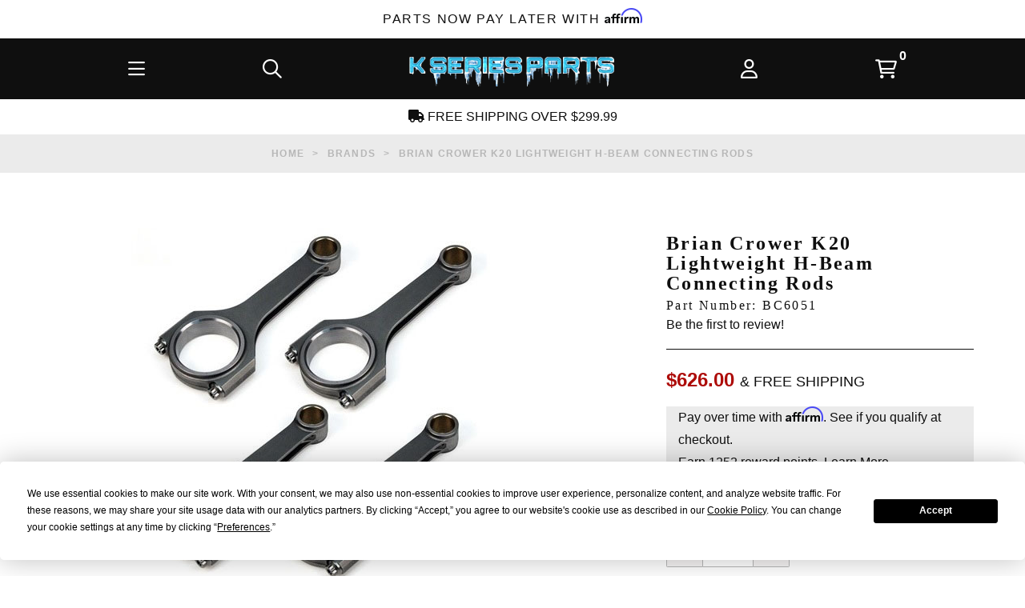

--- FILE ---
content_type: text/html; charset=utf-8
request_url: https://www.kseriesparts.com/BC-BC6051.html
body_size: 31658
content:
<!DOCTYPE html><html lang="en" class="no-js" xmlns:fb="http://ogp.me/ns/fb#"><head><title>Brian Crower K20 Lightweight H-Beam Connecting Rods | BC6051 | K Series Parts</title><meta name="description" content="Buy Brian Crower K20 Lightweight H-Beam Connecting Rods BC6051 at K Series Parts: FREE SHIPPING, FINANCING Available, Live Inventory, Authorized Dealer Since 2001"><link type="text/css" rel="stylesheet" href="https://www.kseriesparts.com/clientside.mvc?T=801b36e1&amp;M=1&amp;Module_Code=applepay&amp;Filename=applepay.css">
<script type="text/javascript" src="https://www.kseriesparts.com/clientside.mvc?T=801b36e1&amp;M=1&amp;Module_Code=applepay&amp;Filename=applepay.js" integrity="sha512-mvVjj8rsKfv6hA+5grfU2ewqgpOfmm/TW/AenFYg3JGad4Zf9S7MZYEUz3ZyE61J8+ldbCuDeq42LHYX9n43wg==" crossorigin="anonymous" async defer></script>
<script type="text/javascript">
var json_url = "https:\/\/www.kseriesparts.com\/json.mvc\u003F";
var json_nosessionurl = "https:\/\/www.kseriesparts.com\/json.mvc\u003F";
var Store_Code = "CR";
</script>
<script type="text/javascript" src="https://www.kseriesparts.com/clientside.mvc?T=801b36e1&amp;M=1&amp;Filename=ajax.js" integrity="sha512-McXI+cXIEPNC7HbSz94S2XM/R0v5YdTRU+BO1YbBiuXQAIswLmoQv1FxQYIXJJj7wDp49pxe2Z2jkAzxlwdpHA==" crossorigin="anonymous"></script><script type="text/javascript" src="https://www.kseriesparts.com/clientside.mvc?T=801b36e1&amp;M=1&amp;Filename=runtime_ui.js" integrity="sha512-/7xWGNe0sS/p3wr1li7dTArZ7U2U1wLTfYKLDGUh4nG7n6EV37Z6PmHUrztlddWy1VAMOFBZOvHSeKPkovwItw==" crossorigin="anonymous"></script>
<script type="text/javascript">
var MMThemeBreakpoints =
[
{
"code":	"mobile",
"name":	"Mobile",
"start":	{
"unit": "px",
"value": ""
}
,
"end":	{
"unit": "em",
"value": "39.999"
}
}
,{
"code":	"tablet",
"name":	"Tablet",
"start":	{
"unit": "px",
"value": ""
}
,
"end":	{
"unit": "em",
"value": "59.999"
}
}
];
</script>
<script type="text/javascript">
var affirm_config =
{
public_api_key:	"31TJRWG98TVOI7CA",
script:	"https://cdn1.affirm.com/js/v2/affirm.js"
};
// Miva Merchant
// Affirm Bootstrap
(function(m,g,n,d,a,e,h,c){var b=m[n]||{},k=document.createElement(e),p=document.getElementsByTagName(e)[0],l=function(a,b,c){return function(){a[b]._.push([c,arguments])}};b[d]=l(b,d,"set");var f=b[d];b[a]={};b[a]._=[];f._=[];b._=[];b[a][h]=l(b,a,h);b[c]=function(){b._.push([h,arguments])};a=0;for(c="set add save post open empty reset on off trigger ready setProduct".split(" ");a<c.length;a++)f[c[a]]=l(b,d,c[a]);a=0;for(c=["get","token","url","items"];a<c.length;a++)f[c[a]]=function(){};k.async=
!0;k.src=g[e];p.parentNode.insertBefore(k,p);delete g[e];f(g);m[n]=b})(window,affirm_config,"affirm","checkout","ui","script","ready","jsReady");
(function( obj, eventType, fn )
{
if ( obj.addEventListener )
{
obj.addEventListener( eventType, fn, false );
}
else if ( obj.attachEvent )
{
obj.attachEvent( 'on' + eventType, fn );
}
})( window, 'load', function()
{
if ( typeof MivaEvents !== 'undefined' )
{
MivaEvents.SubscribeToEvent( 'price_changed', function( product_data )
{
var affirm_aslowas = document.getElementById( `mvaffirm_aslowas-${product_data.product_code}` );
if ( affirm_aslowas )
{
affirm_aslowas.setAttribute( 'data-amount', ( product_data.price * 100 ).toFixed() );
affirm.ui.ready( function()
{
affirm.ui.refresh();
} );
}
} );
}
} );
</script>
<script type="text/javascript" src="https://www.kseriesparts.com/clientside.mvc?T=801b36e1&amp;M=1&amp;Module_Code=paypalcp&amp;Filename=runtime.js" integrity="sha512-07WkaOLLaip2Dvm8Q2zJmUuR0h3SyBhyU0VomiKBwor6uG4qY8Y1+ZaUIbH0mDNbfK9KtTy0hGqR0wspCTVoiA==" crossorigin="anonymous" async defer></script>
<script src="https://www.paypal.com/sdk/js?client-id=AcCNNzIa9VV_d1q2jFf4pNN33IIecvECC34nYq0EJIGN9EonWCRQD5JkXT_EDm6rOSCvnRE9g6JOGZXc&amp;merchant-id=W5HZ8SD2PX2D2&amp;currency=USD&amp;components=buttons,messages" data-partner-attribution-id="Miva_PCP"></script>
<script type="text/javascript" src="https://www.kseriesparts.com/clientside.mvc?T=801b36e1&amp;M=1&amp;Module_Code=cmp-cssui-searchfield&amp;Filename=runtime.js" integrity="sha512-teSzrMibngbwdbfyXVRBh+8lflHmBOiRaSk8G1VQuZKH8AZxftMYDKg7Bp49VYQx4dAOB5Ig279wpH2rUpx/6w==" crossorigin="anonymous"></script>
<script type="text/javascript">
var MMSearchField_Search_URL_sep = "https:\/\/www.kseriesparts.com\/gp\/SRCH.html\u003FSearch=";
(function( obj, eventType, fn )
{
if ( obj.addEventListener )
{
obj.addEventListener( eventType, fn, false );
}
else if ( obj.attachEvent )
{
obj.attachEvent( 'on' + eventType, fn );
}
})( window, 'mmsearchfield_override', function()
{
MMSearchField.prototype.onMenuAppendHeader = function(){return null;}MMSearchField.prototype.onMenuAppendItem = function( data ){var span;span = newElement( 'span', null, null, null );span.innerHTML = data;return span;}MMSearchField.prototype.onMenuAppendStoreSearch = function( search_value ){var item;item = newElement( 'div', { 'class': 'mm_searchfield_menuitem mm_searchfield_menuitem_storesearch' }, null, null );item.element_text = newTextNode( 'Search store for product "' + search_value + '"', item );return item;}MMSearchField.prototype.onFocus = function( e ) { ; };MMSearchField.prototype.onBlur = function( e ) { ; };
} );
</script>
<script async type="text/javascript" id="sig-api" data-order-session-id="3f9fcacbc99ab3276e8bd70d1ded7bb3" src="https://cdn-scripts.signifyd.com/api/script-tag.js"></script>
<meta charset="utf-8"><meta http-equiv="X-UA-Compatible" content="IE=edge"><meta name="viewport" content="width=device-width, initial-scale=1"><meta name="google-site-verification" content="vq_1YePbt_XcbOLdKGOectYsdyy_CkuRt3K-F8acTyQ" /><meta name="msvalidate.01" content="054189C511ECC711616A468B4C717549" /><link rel="apple-touch-icon" sizes="57x57" href="/apple-icon-57x57.png"><link rel="apple-touch-icon" sizes="60x60" href="/apple-icon-60x60.png"><link rel="apple-touch-icon" sizes="72x72" href="/apple-icon-72x72.png"><link rel="apple-touch-icon" sizes="76x76" href="/apple-icon-76x76.png"><link rel="apple-touch-icon" sizes="114x114" href="/apple-icon-114x114.png"><link rel="apple-touch-icon" sizes="120x120" href="/apple-icon-120x120.png"><link rel="apple-touch-icon" sizes="144x144" href="/apple-icon-144x144.png"><link rel="apple-touch-icon" sizes="152x152" href="/apple-icon-152x152.png"><link rel="apple-touch-icon" sizes="180x180" href="/apple-icon-180x180.png"><link rel="icon" type="image/png" sizes="192x192" href="/android-icon-192x192.png"><link rel="icon" type="image/png" sizes="32x32" href="/favicon-32x32.png"><link rel="icon" type="image/png" sizes="96x96" href="/favicon-96x96.png"><link rel="icon" type="image/png" sizes="16x16" href="/favicon-16x16.png"><link rel="manifest" href="/manifest.json"><meta name="msapplication-TileColor" content="#ffffff"><meta name="msapplication-TileImage" content="/ms-icon-144x144.png"><meta name="theme-color" content="#ffffff"><base href="https://www.kseriesparts.com/" /><!-- Termly Cookie Consent --><script type="text/javascript" src="https://app.termly.io/resource-blocker/2f58ec62-24b2-4c7b-ae56-8af76cca9544?autoBlock=on"></script>       <!-- ganalytics4 v2.005 GA4 standard script --><script async src="https://www.googletagmanager.com/gtag/js?id=G-F3385HD21Z"></script><script>window.dataLayer = window.dataLayer || [];function gtag(){dataLayer.push(arguments);}gtag('js', new Date());gtag('config', 'G-F3385HD21Z', { 
'client_id':'provisional','allow_enhanced_conversions':true});
</script> <!-- BEGIN MerchantWidget Code --><script id='merchantWidgetScript'src="https://www.gstatic.com/shopping/merchant/merchantwidget.js"defer></script><script type="text/javascript">merchantWidgetScript.addEventListener('load', function () {merchantwidget.start({position: 'RIGHT_BOTTOM'});});</script><!-- END MerchantWidget Code --><link href="//www.kseriesparts.com" rel="dns-prefetch"><link href="//www.kseriesparts.com" rel="preconnect"><link href="https://fonts.gstatic.com" rel="preconnect" crossorigin><link rel="canonical" href="https://www.kseriesparts.com/BC-BC6051.html" itemprop="url"><meta name="robots" content="max-image-preview:large"><link href="themes/luxe/css/style.php?v=60" rel="stylesheet"><link href="themes/luxe/fa6/css/all.min.css" rel="stylesheet"><!-- Start Klaviyo --><script src="https://static.klaviyo.com/onsite/js/klaviyo.js?company_id=QskLcE" async defer data-resource-code="klaviyo_global"></script><script async defer data-resource-code="klaviyo_behavior">
! function () {
if (!window.klaviyo) {
window._klOnsite = window._klOnsite || [];
try {
window.klaviyo = new Proxy({}, {
get: function (n, i) {
return "push" === i ? function () {
var n;
(n = window._klOnsite).push.apply(n, arguments)
} : function () {
for (var n = arguments.length, o = new Array(n), w = 0; w < n; w++) o[w] = arguments[w];
var t = "function" == typeof o[o.length - 1] ? o.pop() : void 0,
e = new Promise((function (n) {
window._klOnsite.push([i].concat(o, [function (i) {
t && t(i), n(i)
}]))
}));
return e
}
}
})
} catch (n) {
window.klaviyo = window.klaviyo || [], window.klaviyo.push = function () {
var n;
(n = window._klOnsite).push.apply(n, arguments)
}
}
}
}();
document.cookie = 'klaviyo_img_id=16';
var klaviyo = window.klaviyo || [];
var basket_id = 'provisional';
function getCartData(basketId, productCode, callback) {
var data = 'BasketId=' + basketId + '&ProductCode=' + productCode;
var url = 'https://www.kseriesparts.com/json.mvc?Store_Code=CR&Function=Module&Module_Code=klaviyo&Module_Function=Klaviyo_Get_Cart_Data';
var method = 'POST';
var request = new XMLHttpRequest();
request.open(method, url, true);
request.setRequestHeader('Content-type', 'application/x-www-form-urlencoded');
request.onreadystatechange = function () {
if (this.readyState == 4 && this.status == 200) {
if (!this.response) {
return;
}
var parsedData = JSON.parse(this.response);
if (!parsedData || !parsedData.data) {
return;
}
callback(parsedData.data);
}
};
request.send(data);
}
document.addEventListener("DOMContentLoaded", function(event) {
document.querySelectorAll('input[value="ADPR"]').forEach(function(input) {
var form = input.parentElement;
var formSubmitButtons = input.parentElement.querySelectorAll('button, input[type="submit"], a');
formSubmitButtons.forEach(function(submitButton) {
if (!submitButton.parentElement.parentElement.getAttribute('data-mmnodisable')) {
submitButton.addEventListener("click", function(e){
var quantity = form.querySelector('input[name="Quantity"]').value;
var productCode = form.querySelector('input[name="Product_Code"]').value;
setTimeout(function() {
getCartData(basket_id, productCode, function(addedToCartData) {
var addedItemIndex = addedToCartData.addedItemIndex;
var addedToCartEvent = {};
addedToCartEvent["$value"] = addedToCartData.$value;
addedToCartEvent["AddedItem_ProductName"] = addedToCartData.basket.line_items[addedItemIndex].ProductName;
addedToCartEvent["AddedItem_ProductID"] = addedToCartData.basket.line_items[addedItemIndex].ProductID;
addedToCartEvent["AddedItem_SKU"] = addedToCartData.basket.line_items[addedItemIndex].ProductSKU;
addedToCartEvent["AddedItem_Categories"] = addedToCartData.basket.line_items[addedItemIndex].Categories;
addedToCartEvent["AddedItem_ImageURL"] = addedToCartData.basket.line_items[addedItemIndex].ImageURL;
addedToCartEvent["AddedItem_URL"] = addedToCartData.basket.line_items[addedItemIndex].ProductURL;
addedToCartEvent["AddedItem_Price"] = addedToCartData.basket.line_items[addedItemIndex].Price;
addedToCartEvent["AddedItem_Quantity"] = addedToCartData.basket.line_items[addedItemIndex].Quantity;
addedToCartEvent["AddedItemProductOptions"] = addedToCartData.basket.line_items[addedItemIndex].ProductOptions;
addedToCartEvent["CheckoutURL"] = 'https://www.kseriesparts.com/gp/OCST.html';
addedToCartEvent["ItemNames"] = addedToCartData.basket.item_names;
addedToCartEvent["Items"] = addedToCartData.basket.line_items;
if (addedToCartData.basket.line_items[addedItemIndex].Variant && addedToCartData.basket.line_items[addedItemIndex].Variant.length) {
addedToCartEvent["AddedItemVariant"] = addedToCartData.basket.line_items[addedItemIndex].Variant;
}
if (typeof klaviyo !== 'undefined' && klaviyo) {
klaviyo.track('Added to Cart', addedToCartEvent);
}
});
}, 500);
});
}
});
});
});


var viewedItemCategories = [];
viewedItemCategories.push('Brands');
viewedItemCategories.push('Brian Crower');
viewedItemCategories.push('Brian Crower Rods');
viewedItemCategories.push('Connecting Rods');
viewedItemCategories.push('Crank Pistons and Rods');
viewedItemCategories.push('Engine');
var kv_viewed_item = {
ProductName: 'Brian Crower K20 Lightweight H-Beam Connecting Rods',
ProductID: 16740,
Categories: viewedItemCategories,
URL: 'https://www.kseriesparts.com/BC-BC6051.html',
Price: 626
};
if (typeof klaviyo !== 'undefined' && klaviyo) {
klaviyo.track('Viewed Product', kv_viewed_item);
klaviyo.trackViewedItem({
Title: kv_viewed_item.ProductName,
ItemId: kv_viewed_item.ProductID,
Categories: kv_viewed_item.Categories,
ImageUrl: kv_viewed_item.ImageURL,
Url: kv_viewed_item.URL,
Metadata: {
Brand: kv_viewed_item.Brand,
Price: kv_viewed_item.Price
}
});
}
function viewedProductVariant(masterProduct, variantProduct) {
var viewedVariantItem = {};
var viewedVariantItemMaster = {};
viewedVariantItem["ProductName"] = variantProduct.name;
viewedVariantItem["ProductID"] = variantProduct.id;
viewedVariantItem["ProductSKU"] = variantProduct.sku;
viewedVariantItem["ProductURL"] = variantProduct.url;
viewedVariantItem["Price"] = variantProduct.price;
if (variantProduct.categories.length > 0) {
viewedVariantItem["Categories"] = variantProduct.categories;
}
if (variantProduct.image_url.length > 0) {
viewedVariantItem["ImageURL"] = variantProduct.image_url;
}
if (variantProduct.brand.length > 0) {
viewedVariantItem["Brand"] = variantProduct.brand;
}
viewedVariantItemMaster["ProductName"] = masterProduct.name;
viewedVariantItemMaster["ProductID"] = masterProduct.id;
viewedVariantItemMaster["Price"] = masterProduct.price;
viewedVariantItemMaster["ProductSKU"] = masterProduct.sku;
viewedVariantItemMaster["ProductURL"] = masterProduct.url;
viewedVariantItemMaster["ImageURL"] = masterProduct.image_url;
if (masterProduct.categories.length > 0) {
viewedVariantItemMaster["Categories"] = masterProduct.categories;
}
if (masterProduct.brand.length > 0) {
viewedVariantItemMaster["Brand"] = masterProduct.brand;
}
viewedVariantItem["Master_Product"] = viewedVariantItemMaster;
if (typeof klaviyo !== 'undefined' && klaviyo) {
klaviyo.track('Viewed Product Variant', viewedVariantItem);
klaviyo.trackViewedItem({
Title: viewedVariantItem.ProductName,
ItemId: viewedVariantItem.ProductID,
Sku: viewedVariantItem.ProductSKU,
Categories: viewedVariantItem.Categories,
ImageUrl: viewedVariantItem.ImageURL,
Url: viewedVariantItem.ProductURL,
Metadata: {
Brand: viewedVariantItem.Brand,
Price: viewedVariantItem.Price
}
});
}
}
function getVariantData(masterCode, variantId) {
var data = 'Product_Code=' + masterCode + '&Variant_Id=' + variantId;
var url = 'https://www.kseriesparts.com/json.mvc?Store_Code=CR&Function=Module&Module_Code=klaviyo&Module_Function=Klaviyo_Get_Variant_Data';
var method = 'POST';
var request = new XMLHttpRequest();
request.open(method, url, true);
request.setRequestHeader('Content-type', 'application/x-www-form-urlencoded');
request.onreadystatechange = function () {
if (this.readyState == 4 && this.status == 200) {
if (!this.response) {
return;
}
var parsedData = JSON.parse(this.response);
if (!parsedData || !parsedData.data || !parsedData.data.variant_product || !parsedData.data.master_product) {
return;
}
window.klaviyoVariantProduct = parsedData.data.variant_product;
window.klaviyoMasterProduct = parsedData.data.master_product;
if (window.klaviyoVariantProduct && window.klaviyoMasterProduct) {
viewedProductVariant(window.klaviyoMasterProduct, window.klaviyoVariantProduct);
}
}
};
request.send(data);
}
MivaEvents.SubscribeToEvent('variant_changed', (product_data) => {
var masterCode = product_data.product_code;
var variantId = product_data.variant_id;
getVariantData(masterCode, variantId);
});
</script><script>var _learnq = _learnq || [];_learnq.push(['identify', {"SessionID" : '0272552e1d46ea7be1bf8dfa0a94071a',"CheckoutLink": "https://www.kseriesparts.com/gp/BASK.html?Session_ID=0272552e1d46ea7be1bf8dfa0a94071a"}]);</script><!-- End Klaviyo --><script type="text/javascript" src="scripts/00000001/runtime_combofacets.js?T=6c29ee31" data-resource-group="head_tag" data-resource-code="runtimecombofacets"></script><script data-resource-group="head_tag" data-resource-code="GTM-head-tag">(function(w,d,s,l,i){w[l]=w[l]||[];w[l].push({'gtm.start':new Date().getTime(),event:'gtm.js'});var f=d.getElementsByTagName(s)[0],j=d.createElement(s),dl=l!='dataLayer'?'&l='+l:'';j.async=true;j.src='https://www.googletagmanager.com/gtm.js?id='+i+dl;f.parentNode.insertBefore(j,f);})(window,document,'script','dataLayer','GTM-5PGLGW');</script><script data-resource-group="head_tag" data-resource-code="GTM-dataLayer">
var dataLayer = dataLayer || [];
var clearEcommerceDataLayer = () => {
dataLayer.push({ ecommerce: null });
};
dataLayer.push({
canonicalUri: '\/BC-BC6051.html',
canonicalUrl: 'https:\/\/www.kseriesparts.com\/BC-BC6051.html',
category: {
code: 'brands',
name: 'Brands'
},
global: {
action: '',
basket: {
basketId: 'provisional'
},
categoryCode: 'brands',
function: '',
moduleFunction: '',
productCode: 'BC-BC6051',
screen: 'PROD',
uiException: ''
},
page: {
code: 'PROD',
name: 'Product Display'
},
product: {
code: 'BC-BC6051',
name: 'Brian Crower K20 Lightweight H-Beam Connecting Rods',
sku: 'BC6051'
}
});
window.addEventListener('DOMContentLoaded', () => {
document.querySelectorAll('form').forEach(form => {
if (form.getAttribute('name')?.length) {
return;
}
const identifier = form.elements?.Action?.value ?? form.dataset?.hook ?? form.querySelector('legend')?.innerText;
if (identifier?.length) {
form.name = identifier;
}
});
});
window.addEventListener('DOMContentLoaded', () => {
let timeoutId;
const debouncedSearch = (e) => {
clearTimeout(timeoutId);
timeoutId = setTimeout(() => {
const search_term = e?.target?.value;
if (!search_term?.length) {
return;
}
dataLayer.push({
event: 'search',
search_term
});
}, 500);
};
const searchInputs = document.querySelectorAll('input[name="Search"]');
searchInputs.forEach(input => {
input.addEventListener('input', debouncedSearch)
});
});
class MMXPromotionTracker {
constructor() {
window.addEventListener('DOMContentLoaded', () => {
this.init();
});
}
init() {
this.promotions = document.querySelectorAll('[data-flex-item]');
if (!this.promotions.length) {
return;
}
this.promotionObserver = new IntersectionObserver((entries) => {
this.observedCallback(entries);
}, {threshold: [0.75]});
this.promotions.forEach((promotion, i) => {
this.promotionObserver.observe(promotion);
promotion.addEventListener('click', (e) => {
this.promotionClicked(promotion, e);
});
});
}
promotionClicked(promotion, e){
let clickedLink = false;
let products = [];
let clickedHero;
e.composedPath().forEach(item => {
if (item.nodeName === 'A' || (item.nodeName === 'MMX-HERO' && item.dataset?.href?.length)) {
clickedLink = true;
}
if (item.nodeName === 'MMX-HERO') {
clickedHero = item;
} else if (item.nodeName === 'MMX-PRODUCT-CAROUSEL') {
const clickedProductIndex = [...item.shadowRoot.querySelectorAll('mmx-hero[slot="hero_slide"]')].findIndex(heroSlide => heroSlide === clickedHero);
products = [item?.products[clickedProductIndex]];
} else if (item.nodeName === 'MMX-FEATURED-PRODUCT') {
products = [item?.product];
}
});
if (clickedLink) {
this.trackPromotion('select_promotion', promotion, products);
}
};
trackPromotion(event, item, products = []) {
clearEcommerceDataLayer();
dataLayer.push({
event,
ecommerce: {
creative_name: item.getAttribute('data-flex-item'),
creative_slot: [...this.promotions].findIndex(promotion => promotion === item) + 1,
items: this.productsToEcommerceItems(products),
promotion_id: item.getAttribute('data-flex-component')
}
});
if (item?.nodeName === 'MMX-PRODUCT-CAROUSEL') {
this.trackProductList(event, item, products);
}
};
trackProductList(event, item, products = []) {
if (!products?.length) {
return;
}
clearEcommerceDataLayer();
dataLayer.push({
event: event === 'select_promotion' ? 'select_item' : 'view_item_list',
ecommerce: {
item_list_id: item.getAttribute('id'),
item_list_name: item?.data?.heading?.heading_text?.value ?? item.getAttribute('id'),
items: this.productsToEcommerceItems(products)
}
});
}
observedCallback(entries) {
entries.forEach((entry, entryIndex) => {
if (!entry.isIntersecting) {
return;
}
this.trackPromotion('view_promotion', entry.target, entry.target?.products);
});
};
productsToEcommerceItems(products = []) {
if (!products?.length) {
return [];
}
return products.map((item, i) => {
return {
item_id: item.code,
item_name: item.name,
item_sku: item?.sku,
index: i,
price: item.price,
discount: item.base_price - item.price,
quantity: 1
}
});
}
}
new MMXPromotionTracker();
class ProductTracker {
options = {
adprButtonSelector: '[data-hook="add-to-cart"], #js-add-to-cart',
adprFormSelector: 'form[name="add"], #js-purchase-product',
atwlButtonSelector: '[value="Add To Wish List" i], .t-product-layout-purchase__add-to-wish, #add-to-wishlist-wrap, [data-hook="add-to-wish-list"], .product-details__wish-list'
};
constructor(options = {}) {
this.options = {
...this.options,
...options
};
window.addEventListener('load', () => {
this.init();
});
}
init() {
this.adprForm = this.options?.adprForm ?? document.querySelector(this.options.adprFormSelector);
this.adprButton = this.options?.adprButton ?? document.querySelector(this.options.adprButtonSelector);
this.atwlButton = this.options?.atwlButton ?? document.querySelector(this.options.atwlButtonSelector);
if (this.adprForm?.nodeName !== 'FORM') {
return;
}
this.listenForViewItem();
this.listenForAddToCart();
this.listenForAddToWishlist()
}
listenForViewItem() {
if ('AttributeMachine' in window && this.getProductAttributeCount() > 0) {
this.listenForPriceChanged();
return;
}
this.trackViewItem();
}
getProductAttributeCount() {
return Number(this.adprForm.elements?.Product_Attribute_Count?.value ?? 0);
}
listenForPriceChanged() {
window?.MivaEvents?.SubscribeToEvent?.('price_changed', (productData) => {
this.onPriceChanged(productData);
});
}
onPriceChanged(productData) {
this.productData = productData;
if (!this?.viewedItem) {
this.trackViewItem();
}
}
trackViewItem() {
this.viewedItem = this.track('view_item');
}
listenForAddToCart() {
this.adprForm?.addEventListener('click', (e) => {
if (e.target !== this.adprButton) {
return;
}
this.track('add_to_cart');
}, { capture: true });
}
listenForAddToWishlist() {
this.atwlButton?.addEventListener('click', () => {
this.track('add_to_wishlist');
});
}
track(event) {
if (!this.shouldTrack(event)) {
return;
}
const dataLayerItem = this.getBaseDataLayerItem();
let price = Number(dataLayerItem.ecommerce.value);
let additionalPrice = Number(dataLayerItem.ecommerce.items[0].price) + Number(dataLayerItem.ecommerce.items[0].discount);
if (typeof this?.productData === 'object') {
price = this.productData.price;
additionalPrice = this.productData.additional_price ?? this.productData.price;
}
clearEcommerceDataLayer();
dataLayerItem.event = event;
dataLayerItem.ecommerce.value = price;
dataLayerItem.ecommerce.items[0].price = price;
dataLayerItem.ecommerce.items[0].discount = Number((additionalPrice - price).toFixed(2));
dataLayerItem.ecommerce.items[0].quantity = this.adprForm.elements.Quantity.value;
dataLayerItem.ecommerce.items[0].item_variant = this.getItemVariant();
dataLayer.push(dataLayerItem);
if (event === 'add_to_cart') {
window?.basketMonitor?.reportAddToCart(dataLayerItem);
}
return dataLayerItem;
}
shouldTrack(event) {
if(['add_to_cart', 'add_to_wishlist'].includes(event)) {
return this.adprForm.checkValidity();
}
return true;
}
getBaseDataLayerItem() {
return {
event: null,
ecommerce: {
currency: 'USD',
value: '626',
items: [
{
item_id: 'BC-BC6051',
item_sku: 'BC6051',
item_name: 'Brian Crower K20 Lightweight H-Beam Connecting Rods',
price: '626',
discount: '0',
index: 0,
item_brand: '',
}
]
}
}
}
getItemVariant() {
const attributeValueInputs = [...this.adprForm.querySelectorAll('[name*="Product_Attributes"][name*=":value"]:is(:checked, select, [type="text"], textarea)')];
const itemVariant = attributeValueInputs.reduce((values, input) => {
const attributeCode = this.adprForm.querySelector(`[name="${input.name.replace(':value', ':code')}"]`)?.value;
if (input?.type === 'checkbox') {
values.push(attributeCode);
}
else if (input.value.length > 0) {
values.push(`${attributeCode}: ${input.value}`);
}
return values;
}, []);
const subscriptionValue = this.getSubscriptionValue();
if (typeof subscriptionValue === 'string') {
itemVariant.push(subscriptionValue);
}
return itemVariant.join(', ');
}
getSubscriptionValue() {
const checkedSubscriptionOrderOnceRadio = this.adprForm.querySelector('input[type="radio"][name="Product_Subscription_Term_ID"][value="0"]:checked');
const subscriptionTermSelect = this.adprForm.querySelector('select[name="Product_Subscription_Term_ID"]:not(:disabled)');
const isSubscribing = checkedSubscriptionOrderOnceRadio === null && Number(subscriptionTermSelect?.value) > 0;
if (isSubscribing) {
return subscriptionTermSelect.selectedOptions?.[0]?.innerText;
}
}
}
new ProductTracker();
clearEcommerceDataLayer();
dataLayer.push({
	"ecommerce": {
		"coupon": "",
		"currency": "USD",
		"shipping_tier": "",
		"value": ""
	},
	"event": "mm_global_minibasket"
});
class BasketMonitor {
constructor() {
this.storageKey = 'mm-CR-basket-monitor';
window.addEventListener('DOMContentLoaded', () => {
this.init();
});
}
canLocalStorage() {
const storeTestKey = this.storageKey + '--test';
if (this.saveCurrentItems(storeTestKey)) {
localStorage?.removeItem(storeTestKey);
return true;
}
return false;
}
init() {
this.setCurrentItemsFromDataLayer();
if (!this.canLocalStorage()) {
return;
}
this.handleBasketChanges();
this.pastItems = this.getItemsFromLocalStorage();
this.comparePastWithCurrent();
this.saveCurrentItems();
this.trackResults();
}
handleBasketChanges() {
const orderProcessed = '0';
if (orderProcessed === '1') {
this.clearCurrentItems();
}
}
setCurrentItemsFromDataLayer() {
const eventsWithBasketItems = ['mm_global_minibasket', 'view_cart', 'begin_checkout', 'add_shipping_info', 'add_payment_info'];
const basketEvent = dataLayer.find(item => eventsWithBasketItems.includes(item?.event));
this.currentItems = this.createMapFromItems(basketEvent?.ecommerce?.items);
}
getItemsFromLocalStorage() {
try {
return new Map(JSON.parse(localStorage.getItem(this.storageKey)));
} catch {
return new Map();
}
}
createMapFromItems(items = []) {
if (!(items instanceof Array)) {
return new Map();
}
return items.reduce((map, item) => {
return map.set(this.createItemKey(item), item);
}, new Map());
}
createItemKey(item = {}) {
return JSON.stringify({
id: item?.item_id,
variant: item?.item_variant
});
}
comparePastWithCurrent() {
this.results = {
added: [],
removed: [],
unchanged: [],
updated: []
};
const allItems = new Map([...this.pastItems, ...this.currentItems]);
allItems.forEach((value, key) => {
const pastItem = this.pastItems.get(key);
const currentItem = this.currentItems.get(key);
if (typeof pastItem === 'undefined') {
this.results.added.push(currentItem);
} else if (typeof currentItem === 'undefined') {
this.results.removed.push(pastItem);
} else if (JSON.stringify(currentItem) == JSON.stringify(pastItem)) {
this.results.unchanged.push(currentItem);
} else {
this.results.updated.push(currentItem);
const quantityChange = currentItem.quantity - pastItem.quantity;
if (quantityChange > 0) {
this.results.added.push({
...currentItem,
quantity: quantityChange
});
} else if (quantityChange < 0) {
this.results.removed.push({
...currentItem,
quantity: Math.abs(quantityChange)
})
}
}
});
}
trackResults() {
this.trackEvent('add_to_cart', this?.results?.added);
this.trackEvent('remove_from_cart', this?.results?.removed);
}
trackEvent(event, items = []) {
if (typeof event !== 'string' || !(items instanceof Array) || !items.length) {
return;
}
clearEcommerceDataLayer();
dataLayer.push({
event,
ecommerce: {
currency: 'USD',
value: this.determineItemsValue(items),
items
}
});
}
determineItemsValue(items = []) {
if (!(items instanceof Array)) {
return 0;
}
return items.reduce((value, item) => {
return value += item.quantity * item.price;
}, 0);
}
clearCurrentItems() {
return localStorage.removeItem(this.storageKey);
}
saveCurrentItems(storageKey = this.storageKey) {
try {
localStorage.setItem(storageKey, JSON.stringify([...this.currentItems]));
return true;
} catch (e) {
return false;
}
}
reportAddToCart(event) {
this.pastItems = this.getItemsFromLocalStorage();
this.currentItems = structuredClone(this.pastItems);
this.addItemsFromEvent(this.currentItems, event);
this.comparePastWithCurrent();
this.saveCurrentItems();
}
addItemsFromEvent(items, event = {}) {
event?.ecommerce?.items?.forEach(addedItem => {
const itemKey = this.createItemKey(addedItem);
const existingItem = this.currentItems.get(itemKey);
if (typeof existingItem === 'undefined') {
items.set(itemKey, addedItem);
} else {
items.set(itemKey, {
...existingItem,
quantity: Number(existingItem.quantity) + Number(addedItem.quantity)
});
}
});
}
}
var basketMonitor = new BasketMonitor();
</script><script type="text/javascript" src="https://www.kseriesparts.com/clientside.mvc?T=801b36e1&amp;M=1&amp;Filename=runtime.js" integrity="sha512-UI0Old4Ws3U391nyoV0vFyAAtTIBCB9lfyjeFmbSL6hXEydc+i1+rNXGUyHS0Cxie86+826pP73MUPWZOfFyQg==" crossorigin="anonymous"></script><script type="text/javascript" src="https://www.kseriesparts.com/clientside.mvc?T=801b36e1&amp;M=1&amp;Filename=MivaEvents.js" integrity="sha512-8/iYA8EaRbo9g3TubGIEbmJIZWr4wZpFEvSwDUq9II5D2f99Ox84fiXxr3z0nu5jUlnyhrJ/chNNXGDcKILpeA==" crossorigin="anonymous"></script><script type="text/javascript" src="https://www.kseriesparts.com/clientside.mvc?T=801b36e1&amp;M=1&amp;Filename=AttributeMachine.js" integrity="sha512-+ROSkelNOA6JC6EZoiYVRC+iWxavQkF0/byFn5fp4pNIYnUfN7WRQ6hr6NTztuFhY/HzG54/NqwwVUiwKPQ5YA==" crossorigin="anonymous"></script><script>AttributeMachine.prototype.Generate_Discount = function (discount) {var discount_div;discount_div = document.createElement('div');discount_div.innerHTML = discount.descrip + ': ' + discount.formatted_discount;return discount_div;};AttributeMachine.prototype.Generate_Swatch = function (product_code, attribute, option) {var swatch = document.createElement('li'),img = document.createElement('img');img.src = option.image;img.setAttribute('alt', option.prompt);img.setAttribute('title', option.prompt);swatch.setAttribute('data-code', option.code);swatch.setAttribute('data-color', option.prompt);swatch.appendChild(img);return swatch;};AttributeMachine.prototype.Swatch_Click = function(input, attribute, option) {var i,swatchNameElement = document.querySelector('[data-hook="swatch-name"]');for (i = 0; i < input.select.options.length; i++) {if (input.select.options[i].value == option.code) {input.select.selectedIndex = i;}}if (attribute.inventory) {this.Attribute_Changed(input);}swatchNameElement.innerHTML = option.prompt;};MivaEvents.SubscribeToEvent('variant_changed', function () {productPrice = parseFloat($.hook('product-details__price').text().replace(/[^0-9.-]+/g,"")).toFixed(2);$('#reward-points').text(productPrice * 2);$.hook('affirm-text').attr('data-amount',productPrice.replace(".",""));affirm.ui.refresh();if(productPrice > 299.99) {$.hook('open-free-shipping-promo').removeClass('h-hide');} else {$.hook('open-free-shipping-promo').addClass('h-hide');}});</script><script type="text/javascript" src="https://www.kseriesparts.com/clientside.mvc?T=801b36e1&amp;M=1&amp;Filename=ImageMachine.js" integrity="sha512-B88gkoq1NEqd0Zc3p48DrG7Ta9AzVKPJwMn9rkLxbr1OZG46PA5e/BM30sKp4MRyvaNe3HzeU4ITBMYkfmtqHQ==" crossorigin="anonymous"></script><script>(function () {/*** This is a 'CustomEvent()' polyfill for IE 9-11 to generate the proper thumbnails.* https://developer.mozilla.org/en-US/docs/Web/API/CustomEvent/CustomEvent*/'use strict';if (typeof window.CustomEvent === "function") {return false;}function CustomEvent(event, params) {params = params || {bubbles: false,cancelable: false,detail: undefined};var evt = document.createEvent('CustomEvent');evt.initCustomEvent(event, params.bubbles, params.cancelable, params.detail);return evt;}CustomEvent.prototype = window.Event.prototype;window.CustomEvent = CustomEvent;})();Element.prototype.getTemplateContent = function () {/*** This is a a minimal polyfill for <template> use in IE 9-11.* http://ironlasso.com/template-tag-polyfill-for-internet-explorer/*/'use strict';return function (element) {if (element.content) {return element.content;}var template = element,templateContent,documentContent;templateContent = template.childNodes;documentContent = document.createDocumentFragment();while (templateContent[0]) {documentContent.appendChild(templateContent[0]);}template.content = documentContent;return documentContent;}(this);};var gallery = [],thumbnailIndex = 0,generate_thumbnail_event = new CustomEvent('ImageMachine_Generate_Thumbnail');ImageMachine.prototype.ImageMachine_Generate_Thumbnail = function (thumbnail_image, main_image, closeup_image, type_code) {var thumbnail,img,imCall = image_data16740;if (imCall.length === 1) {/*** If 'thumbnail_image' is 'null', then we know there are no additional image.* In that case, we will append the contents of the 'single-image' template into the main image container.*/var singleImage = document.querySelector('[data-hook="single-image"]'),displayImage = document.importNode(singleImage.getTemplateContent(), true),singleImageSrc = displayImage.querySelector('img'),imageContainer = document.querySelector('[data-hook^="cmp-product-imagery__slider"]');if (thumbnail_image !== null) {singleImageSrc.setAttribute('src', thumbnail_image);}else {singleImageSrc.setAttribute('src', main_image);}imageContainer.appendChild(displayImage);}thumbnail = document.createElement('div');thumbnail.setAttribute('class', 'cmp-product-imagery__image');thumbnail.setAttribute('data-index', thumbnailIndex++);thumbnail.setAttribute('data-thumbnail', main_image);thumbnail.setAttribute('data-zoom', closeup_image);thumbnail.setAttribute('data-type', type_code);if (typeof(thumbnail_image) === 'string' && thumbnail_image.length > 0) {img = document.createElement('img');if (thumbnailIndex > 1) {img.src = 'graphics/en-US/cssui/blank.gif';img.setAttribute('src', thumbnail_image);}else {img.src = thumbnail_image;}img.setAttribute('alt', 'Brian Crower K20 Lightweight H-Beam Connecting Rods');img.setAttribute('title', 'Brian Crower K20 Lightweight H-Beam Connecting Rods');thumbnail.appendChild(img);}var gallery_image = (typeof(closeup_image) === 'string' && closeup_image.length > 0) ? closeup_image : main_image;gallery.push({src: gallery_image,title: 'Brian Crower K20 Lightweight H-Beam Connecting Rods'});document.dispatchEvent(generate_thumbnail_event);return thumbnail;};</script><meta property="og:title" content="Brian Crower K20 Lightweight H-Beam Connecting Rods"><meta property="og:type" content="product"><meta property="og:image" content="https://www.kseriesparts.com/graphics/00000001/BC-BC6051.jpg"><meta property="og:url" content="https://www.kseriesparts.com/BC-BC6051.html"><meta property="og:site_name" content="K Series Parts"><meta property="og:description" content="Check out the deal on Brian Crower K20 Lightweight H-Beam Connecting Rods at K Series Parts"><meta property="og:locale" content="en_US"><meta name="twitter:card" content="summary_large_image"><meta name="twitter:site" content="@TWITTER_ACCOUNT"><meta name="twitter:creator" content="@TWITTER_ACCOUNT"><meta name="twitter:url" content="https://www.kseriesparts.com/BC-BC6051.html"><meta name="twitter:title" content="Brian Crower K20 Lightweight H-Beam Connecting Rods"><meta name="twitter:description" content="Check out the deal on Brian Crower K20 Lightweight H-Beam Connecting Rods at K Series Parts"><meta name="twitter:image" content="https://www.kseriesparts.com/graphics/00000001/BC-BC6051.jpg"><meta name="twitter:image:alt" content="Brian Crower K20 Lightweight H-Beam Connecting Rods"></head><body id="js-PROD" class="prod BC-BC6051"><script src="https://ajax.googleapis.com/ajax/libs/jquery/3.4.1/jquery.min.js"></script><script>function isEmoji(str) {var ranges = [ '[\uE000-\uF8FF]','\uD83C[\uDC00-\uDFFF]','\uD83D[\uDC00-\uDFFF]','[\u2011-\u26FF]','\uD83E[\uDD10-\uDDFF]' ];if (str.match(ranges.join('|'))) {return true;} else {return false;}}$(document).ready(function(){$('input').on('input',function(){var $th = $(this);console.log("Value of Input"+$th.val());emojiInput= isEmoji($th.val());if (emojiInput==true) {$th.val("");}});});</script><!--[if lt IE 10]> <p class="message message--info message--update-browser"><a href="#" class="message__close" data-hook="message__close">&times;</a>You are using an <strong>outdated</strong> browser.<br />Please <a href="http://browsehappy.com/" target="_blank" rel="nofollow">upgrade your browser</a> to improve your experience.</p> <![endif]--><span id="affirm-pre-header-new" class="readytheme-banner">
<div class="row cmp-promo-header h-align-center" style="padding:.25em 0;">
	<div class="column whole">
		<span href="#" class="affirm-product-modal font--uppercase h-nm color--primary no-decoration" data-page-type="homepage" data-amount="300000">
			Parts Now Pay Later with <span class="__affirm-logo __affirm-logo-blue __ligature__affirm_full_logo__ __processed">Affirm</span>
		</span>
	</div>
</div>
</span>
<nav class="cmp-primary-navigation off-canvas" data-hook="cmp-primary-navigation off-canvas"><div class="bg--white color--primary font--uppercase off-canvas__wrap"><div class="off-canvas__header h-align-right"><button class="bg--transparent h-nb h-np off-canvas__close fal fa-times fa-1x" data-hook="close-off-canvas"></button></div><div class="off-canvas__content"><ul class="cmp-primary-navigation__menu" data-hook="cmp-primary-navigation__menu" style="padding-top:0;"><li><a href="https://www.kseriesparts.com/gp/PLST.html?Sort_By=newest">Just Added</a></li><li class="has-children" data-hook="has-child-menu"><a href="/brands/" title="Brands">Brands</a><ul class="is-hidden"><li class="show-previous cmp-primary-navigation__title" data-hook="show-previous-menu"><span>Back</span></li><li><a href="/brands/" title="Brands">All Brands</a></li><li><a href="/3dmaxpider/" title="3D Maxpider">3D Maxpider</a></li><li><a href="/acl/" title="ACL">ACL</a></li><li><a href="/act/" title="ACT">ACT</a></li><li><a href="/action-clutch-w/" title="Action Clutch">Action Clutch</a></li><li><a href="/acuity-instruments/" title="Acuity Instruments">Acuity Instruments</a></li><li><a href="/aem-electronics/" title="Aem Electronics">Aem Electronics</a></li><li><a href="/aem-induction/" title="AEM Induction">AEM Induction</a></li><li><a href="/aeromotive/" title="Aeromotive">Aeromotive</a></li><li><a href="/afe-power/" title="aFe Power / Takeda">aFe Power / Takeda</a></li><li><a href="/air-lift/" title="Air Lift">Air Lift</a></li><li><a href="/alpharex/" title="AlphaRex">AlphaRex</a></li><li><a href="/antigravity-batteries/" title="Antigravity Batteries">Antigravity Batteries</a></li><li><a href="/anzo/" title="ANZO">ANZO</a></li><li><a href="/arp/" title="ARP">ARP</a></li><li><a href="/ast-suspension/" title="AST Suspension">AST Suspension</a></li><li><a href="/ati-dampers/" title="ATI Dampers">ATI Dampers</a></li><li><a href="/autometer/" title="AutoMeter">AutoMeter</a></li><li><a href="/avs/" title="AVS">AVS</a></li><li><a href="/awe-tuning/" title="AWE Tuning">AWE Tuning</a></li><li><a href="/baja-designs/" title="Baja Designs">Baja Designs</a></li><li><a href="/bc-racing/" title="BC Racing">BC Racing</a></li><li><a href="/bilstein/" title="Bilstein">Bilstein</a></li><li><a href="/blox/" title="Blox">Blox</a></li><li><a href="/boostline/" title="BoostLine">BoostLine</a></li><li><a href="/borgwarner/" title="BorgWarner">BorgWarner</a></li><li><a href="/borla/" title="Borla">Borla</a></li><li><a href="/boundary/" title="Boundary">Boundary</a></li><li><a href="/braum-racing/" title="Braum Racing">Braum Racing</a></li><li><a href="/brembo_brakes/" title="Brembo">Brembo</a></li><li><a href="/brian-crower/" title="Brian Crower">Brian Crower</a></li><li><a href="/centric/" title="Centric">Centric</a></li><li><a href="/chase_bays/" title="Chase Bays">Chase Bays</a></li><li><a href="/circuit-hero-d/" title="Circuit Hero">Circuit Hero</a></li><li><a href="/clevite_bearings/" title="Clevite">Clevite</a></li><li><a href="/clutch-masters/" title="Clutch Masters">Clutch Masters</a></li><li><a href="/cobb_tuning/" title="Cobb Tuning">Cobb Tuning</a></li><li><a href="/cometic/" title="Cometic">Cometic</a></li><li><a href="/competition-clutch/" title="Competition Clutch">Competition Clutch</a></li><li><a href="/corsa-exhaust/" title="Corsa Performance Exhausts">Corsa Performance Exhausts</a></li><li><a href="/covercraft/" title="Covercraft">Covercraft</a></li><li><a href="/cp-pistons/" title="CP Pistons">CP Pistons</a></li><li><a href="/csf/" title="CSF">CSF</a></li><li><a href="/cusco/" title="Cusco">Cusco</a></li><li><a href="/dba/" title="DBA">DBA</a></li><li><a href="/dc-sports/" title="DC Sports">DC Sports</a></li><li><a href="/deatschwerks/" title="DeatschWerks">DeatschWerks</a></li><li><a href="/denso/" title="Denso">Denso</a></li><li><a href="/diode-dynamics/" title="Diode Dynamics">Diode Dynamics</a></li><li><a href="/dnd-interior/" title="DND Interior">DND Interior</a></li><li><a href="/drag-cartel-industries/" title="Drag Cartel Industries">Drag Cartel Industries</a></li><li><a href="/driveshaftshop/" title="Driveshaft Shop">Driveshaft Shop</a></li><li><a href="/eagle/" title="Eagle">Eagle</a></li><li><a href="/ebc/" title="EBC">EBC</a></li><li><a href="/edelbrock/" title="Edelbrock">Edelbrock</a></li><li><a href="/eibach/" title="Eibach">Eibach</a></li><li><a href="/energy-suspension/" title="Energy Suspension">Energy Suspension</a></li><li><a href="/enkei-racing/" title="Enkei Racing">Enkei Racing</a></li><li><a href="/exedy/" title="Exedy">Exedy</a></li><li><a href="/ferrea/" title="Ferrea">Ferrea</a></li><li><a href="/fidanza/-261851" title="Fidanza">Fidanza</a></li><li><a href="/fifteen52-wheels/" title="fifteen52 Wheels">fifteen52 Wheels</a></li><li><a href="/fluidampr/" title="Fluidampr">Fluidampr</a></li><li><a href="/fragola/" title="Fragola">Fragola</a></li><li><a href="/fuelab/" title="Fuelab">Fuelab</a></li><li><a href="/garrett-turbos/" title="Garrett">Garrett</a></li><li><a href="/gates/" title="Gates">Gates</a></li><li><a href="/godspeed-project/" title="Godspeed Project">Godspeed Project</a></li><li><a href="/goodridge/" title="Goodridge">Goodridge</a></li><li><a href="/gram-lights/" title="Gram Lights">Gram Lights</a></li><li><a href="/grams-performance/" title="Grams Performance">Grams Performance</a></li><li><a href="/greddy/" title="GReddy">GReddy</a></li><li><a href="/grimmspeed/" title="GrimmSpeed">GrimmSpeed</a></li><li><a href="/gsc-power-division/" title="GSC Power-Division">GSC Power-Division</a></li><li><a href="/hnr-springs/" title="H&amp;R Springs">H&R Springs</a></li><li><a href="/hasport/" title="Hasport">Hasport</a></li><li><a href="/hawk-performance/" title="Hawk Performance">Hawk Performance</a></li><li><a href="/hella/" title="Hella">Hella</a></li><li><a href="/hks/" title="HKS">HKS</a></li><li><a href="/honda/" title="Honda">Honda</a></li><li><a href="/hotchkis/" title="Hotchkis">Hotchkis</a></li><li><a href="/husky-liners/" title="Husky Liners">Husky Liners</a></li><li><a href="/hybrid-racing/" title="Hybrid Racing">Hybrid Racing</a></li><li><a href="/injector-dynamics/" title="Injector Dynamics">Injector Dynamics</a></li><li><a href="/injen-technology/" title="Injen Technology">Injen Technology</a></li><li><a href="/innovative-mounts/" title="Innovative Mounts">Innovative Mounts</a></li><li><a href="/invidia/" title="Invidia">Invidia</a></li><li><a href="/je-pistons/" title="JE Pistons">JE Pistons</a></li><li><a href="/k-series-parts/" title="K Series Parts">K Series Parts</a></li><li><a href="/k-tuned/" title="K-Tuned">K-Tuned</a></li><li><a href="/k-n-filters/" title="K&amp;N Filters">K&N Filters</a></li><li><a href="/kansei_wheels/" title="Kansei Wheels">Kansei Wheels</a></li><li><a href="/kc-hilites/" title="KC HiLiTES">KC HiLiTES</a></li><li><a href="/kelford_camshafts/" title="Kelford Cams">Kelford Cams</a></li><li><a href="/king-engine-bearings/" title="King Engine Bearings">King Engine Bearings</a></li><li><a href="/koni/" title="KONI">KONI</a></li><li><a href="/konig/" title="Konig">Konig</a></li><li><a href="/koyo-radiator/" title="Koyo Radiator">Koyo Radiator</a></li><li><a href="/kraftwerks/" title="KraftWerks">KraftWerks</a></li><li><a href="/kyb/" title="KYB">KYB</a></li><li><a href="/magnaflow/" title="Magnaflow">Magnaflow</a></li><li><a href="/mahle/" title="Mahle">Mahle</a></li><li><a href="/manley/" title="Manley">Manley</a></li><li><a href="/mbrp-exhausts/" title="MBRP Performance Exhaust">MBRP Performance Exhaust</a></li><li><a href="/mcgard/" title="McGard">McGard</a></li><li><a href="/mevius/" title="Mevius">Mevius</a></li><li><a href="/mfactory/" title="MFactory">MFactory</a></li><li><a href="/mishimoto/" title="Mishimoto">Mishimoto</a></li><li><a href="/momo/" title="MOMO">MOMO</a></li><li><a href="/monsterlug/" title="Monster Lug">Monster Lug</a></li><li><a href="/moog/" title="Moog">Moog</a></li><li><a href="/moroso/" title="Moroso">Moroso</a></li><li><a href="/muteki/" title="Muteki">Muteki</a></li><li><a href="/mxp-exhaust/" title="MXP Exhaust">MXP Exhaust</a></li><li><a href="/ngk/" title="NGK">NGK</a></li><li><a href="/nrg/" title="NRG">NRG</a></li><li><a href="/ntk/" title="NTK">NTK</a></li><li><a href="/ohlins/" title="Ohlins">Ohlins</a></li><li><a href="/omp/" title="OMP">OMP</a></li><li><a href="/oracle-lighting/" title="Oracle Lighting">Oracle Lighting</a></li><li><a href="/pci/" title="PCI">PCI</a></li><li><a href="/perrin/" title="Perrin">Perrin</a></li><li><a href="/power-rev-racing/" title="Power Rev Racing">Power Rev Racing</a></li><li><a href="/powerstop/" title="Power Stop">Power Stop</a></li><li><a href="/private-label-mfg/" title="Private Label Manufacturing">Private Label Manufacturing</a></li><li><a href="/progress-technology/" title="Progress Technology">Progress Technology</a></li><li><a href="/project-kics/" title="Project Kics">Project Kics</a></li><li><a href="/project-mu/" title="Project Mu">Project Mu</a></li><li><a href="/prothane/" title="Prothane">Prothane</a></li><li><a href="/race-ramps/" title="Race Ramps">Race Ramps</a></li><li><a href="/radium-engineering/" title="Radium Engineering">Radium Engineering</a></li><li><a href="/rally-armor/" title="Rally Armor">Rally Armor</a></li><li><a href="/rays-engineering/" title="Rays Engineering">Rays Engineering</a></li><li><a href="/remark/" title="Remark">Remark</a></li><li><a href="/remus-exhaust/" title="Remus Exhausts">Remus Exhausts</a></li><li><a href="/resto-tuner/" title="Resto Tuner">Resto Tuner</a></li><li><a href="/rev9power/" title="Rev9Power">Rev9Power</a></li><li><a href="/revel/" title="Revel">Revel</a></li><li><a href="/rs-r/" title="RS-R">RS-R</a></li><li><a href="/russell/" title="Russell">Russell</a></li><li><a href="/rv6-performance/" title="RV6 Performance">RV6 Performance</a></li><li><a href="/rywire/" title="Rywire">Rywire</a></li><li><a href="/seibon/" title="Seibon">Seibon</a></li><li><a href="/skunk2/" title="Skunk2">Skunk2</a></li><li><a href="/sparco/" title="Sparco">Sparco</a></li><li><a href="/spc/" title="SPC">SPC</a></li><li><a href="/spectre/" title="Spectre">Spectre</a></li><li><a href="/speedfactory_racing/" title="Speedfactory Racing">Speedfactory Racing</a></li><li><a href="/spyder/" title="Spyder Auto">Spyder Auto</a></li><li><a href="/ssr-wheels/" title="SSR Wheels">SSR Wheels</a></li><li><a href="/stop-tech/" title="StopTech">StopTech</a></li><li><a href="/superpro/" title="SuperPro Suspension">SuperPro Suspension</a></li><li><a href="/supertech/" title="Supertech">Supertech</a></li><li><a href="/swift_springs/" title="Swift Springs">Swift Springs</a></li><li><a href="/synchrotech/" title="SynchroTech">SynchroTech</a></li><li><a href="/tanabe/" title="Tanabe">Tanabe</a></li><li><a href="/tcx/" title="TCX">TCX</a></li><li><a href="/tein/" title="Tein">Tein</a></li><li><a href="/tial-sport/" title="Tial">Tial</a></li><li><a href="/torque-solutions/" title="Torque Solutions">Torque Solutions</a></li><li><a href="/truhart/" title="Truhart">Truhart</a></li><li><a href="/turbo-xs/" title="Turbo XS">Turbo XS</a></li><li><a href="/turbosmart/" title="Turbosmart">Turbosmart</a></li><li><a href="/vibrant-performance/" title="Vibrant Performance">Vibrant Performance</a></li><li><a href="/vibratechnics/" title="Vibratechnics">Vibratechnics</a></li><li><a href="/wagner-tuning/" title="Wagner Tuning">Wagner Tuning</a></li><li><a href="/walbro/" title="Walbro">Walbro</a></li><li><a href="/wavetrac/" title="Wavetrac">Wavetrac</a></li><li><a href="/weapon-r/" title="Weapon R">Weapon R</a></li><li><a href="/weathertech/-261944" title="WeatherTech">WeatherTech</a></li><li><a href="/whistler-wheels/" title="Whistler Wheels">Whistler Wheels</a></li><li><a href="/whiteline/" title="Whiteline">Whiteline</a></li><li><a href="/wilwood/" title="Wilwood">Wilwood</a></li><li><a href="/wiseco/" title="Wiseco">Wiseco</a></li><li><a href="/xclutch/" title="XClutch">XClutch</a></li><li><a href="/XTune/" title="Xtune">Xtune</a></li></ul></li><li class="has-children" data-hook="has-child-menu"><a href="/air-intake/" title="Air Intake">Air Intake</a><ul class="is-hidden"><li class="show-previous cmp-primary-navigation__title" data-hook="show-previous-menu"><span>Back</span></li><li><a href="/air-intake/" title="Air Intake">All Air Intake</a></li><li><a href="/air-filter/" title="Air Filter">Air Filter</a></li><li><a href="/couplers-and-clamps/" title="Couplers and Clamps">Couplers and Clamps</a></li><li><a href="/intake-manifold/" title="Intake Manifold">Intake Manifold</a></li><li><a href="/intake-systems/" title="Intake Systems">Intake Systems</a></li><li><a href="/intake-tubing/" title="Intake Tubing">Intake Tubing</a></li><li><a href="/methanol-kits/" title="Methanol Kits">Methanol Kits</a></li><li><a href="/throttle-body/" title="Throttle Body">Throttle Body</a></li><li><a href="/vacuum-hose/" title="Vacuum Hose">Vacuum Hose</a></li><li><a href="/velocity-stack/" title="Velocity Stacks">Velocity Stacks</a></li></ul></li><li class="has-children" data-hook="has-child-menu"><a href="/brakes/" title="Brakes">Brakes</a><ul class="is-hidden"><li class="show-previous cmp-primary-navigation__title" data-hook="show-previous-menu"><span>Back</span></li><li><a href="/brakes/" title="Brakes">All Brakes</a></li><li><a href="/big-brake-kits/" title="Big Brake Kits">Big Brake Kits</a></li><li><a href="/brake-calipers/" title="Brake Calipers">Brake Calipers</a></li><li><a href="/brake-duct/" title="Brake Duct">Brake Duct</a></li><li><a href="/brake-fluid/" title="Brake Fluid">Brake Fluid</a></li><li><a href="/brake-line-fittings/" title="Brake Line Fittings">Brake Line Fittings</a></li><li><a href="/brake-lines/" title="Brake Lines">Brake Lines</a></li><li><a href="/brake-master-cylinders/" title="Brake Master Cylinders">Brake Master Cylinders</a></li><li><a href="/brake-pads/" title="Brake Pads">Brake Pads</a></li><li><a href="/brake-pads-and-rotor-packages/" title="Brake Pads and Rotor Packages">Brake Pads and Rotor Packages</a></li><li><a href="/brake-rotors/" title="Brake Rotors">Brake Rotors</a></li><li><a href="/brakes-hardware/" title="Brakes Hardware">Brakes Hardware</a></li></ul></li><li><a href="/open-box-clearance/" title="Clearance and Open Box">Clearance and Open Box</a><ul class="is-hidden"><li class="show-previous cmp-primary-navigation__title" data-hook="show-previous-menu"><span>Back</span></li><li><a href="/open-box-clearance/" title="Clearance and Open Box">All Clearance and Open Box</a></li></ul></li><li class="has-children" data-hook="has-child-menu"><a href="/cooling-system/" title="Cooling System">Cooling System</a><ul class="is-hidden"><li class="show-previous cmp-primary-navigation__title" data-hook="show-previous-menu"><span>Back</span></li><li><a href="/cooling-system/" title="Cooling System">All Cooling System</a></li><li><a href="/air-diversion-panels/" title="Air Diversion Panels">Air Diversion Panels</a></li><li><a href="/coolant-housings/" title="Coolant Housings">Coolant Housings</a></li><li><a href="/fans-and-fan-shroud/" title="Fans and Fan Shroud">Fans and Fan Shroud</a></li><li><a href="/heater-hoses/" title="Heater Hoses">Heater Hoses</a></li><li><a href="/hose-clamps/" title="Hose Clamps">Hose Clamps</a></li><li><a href="/overflow-and-breather-tanks/" title="Overflow and Breather Tanks">Overflow and Breather Tanks</a></li><li><a href="/radiator-bracket/" title="Radiator Bracket">Radiator Bracket</a></li><li><a href="/radiator-caps/" title="Radiator Caps">Radiator Caps</a></li><li><a href="/radiator-fabrication/" title="Radiator Fabrication">Radiator Fabrication</a></li><li><a href="/radiator-hoses/" title="Radiator Hoses">Radiator Hoses</a></li><li><a href="/radiators/" title="Radiators">Radiators</a></li><li><a href="/sensors-and-adapters/" title="Sensors and Adapters">Sensors and Adapters</a></li><li><a href="/thermostats/" title="Thermostats">Thermostats</a></li><li><a href="/water-pumps/" title="Water Pumps">Water Pumps</a></li></ul></li><li class="has-children" data-hook="has-child-menu"><a href="/ecu-and-electronics/" title="Electronics and Wiring">Electronics and Wiring</a><ul class="is-hidden"><li class="show-previous cmp-primary-navigation__title" data-hook="show-previous-menu"><span>Back</span></li><li><a href="/ecu-and-electronics/" title="Electronics and Wiring">All Electronics and Wiring</a></li><li><a href="/battery/" title="Battery">Battery</a></li><li><a href="/ecu/" title="ECU">ECU</a></li><li><a href="/ecu-sensors/" title="ECU Sensors">ECU Sensors</a></li><li><a href="/gauges/" title="Gauges">Gauges</a></li><li><a href="/programmable-ecus/" title="Programmable ECUs">Programmable ECUs</a></li><li><a href="/throttle_controllers/" title="Throttle Controllers">Throttle Controllers</a></li><li><a href="/vehicle-monitors/" title="Vehicle Monitors">Vehicle Monitors</a></li><li><a href="/wiring/" title="Wiring">Wiring</a></li></ul></li><li class="has-children" data-hook="has-child-menu"><a href="/engine/" title="Engine">Engine</a><ul class="is-hidden"><li class="show-previous cmp-primary-navigation__title" data-hook="show-previous-menu"><span>Back</span></li><li><a href="/engine/" title="Engine">All Engine</a></li><li><a href="/assembly-lube-sealant-tools/" title="Assembly Lube / Sealant / Tools">Assembly Lube / Sealant / Tools</a></li><li><a href="/belts-and-pulleys/" title="Belts and Pulleys">Belts and Pulleys</a></li><li><a href="/block-guards-sleeves/" title="Block Guards and Sleeves">Block Guards and Sleeves</a></li><li><a href="/camshafts-and-valvetrain/" title="Camshafts and Valvetrain">Camshafts and Valvetrain</a></li><li><a href="/crank-pistons-rods/" title="Crank Pistons and Rods">Crank Pistons and Rods</a></li><li><a href="/engine-bearings/" title="Engine Bearings">Engine Bearings</a></li><li><a href="/engine-covers/" title="Engine Covers">Engine Covers</a></li><li><a href="/engine-gaskets/" title="Engine Gaskets">Engine Gaskets</a></li><li><a href="/engine-mounts/" title="Engine Mounts">Engine Mounts</a></li><li><a href="/engine-tools/" title="Engine Tools">Engine Tools</a></li><li><a href="/head-gaskets/" title="Head Gaskets">Head Gaskets</a></li><li><a href="/head-studs/" title="Head Studs">Head Studs</a></li><li><a href="/ignition-and-spark-plugs/" title="Ignition and Spark Plugs">Ignition and Spark Plugs</a></li><li><a href="/oil-system/" title="Oil System">Oil System</a></li><li><a href="/timing/" title="Timing">Timing</a></li><li><a href="/valve-cover/" title="Valve Cover">Valve Cover</a></li></ul></li><li class="has-children" data-hook="has-child-menu"><a href="/exhaust-system/" title="Exhaust System">Exhaust System</a><ul class="is-hidden"><li class="show-previous cmp-primary-navigation__title" data-hook="show-previous-menu"><span>Back</span></li><li><a href="/exhaust-system/" title="Exhaust System">All Exhaust System</a></li><li><a href="/air-fuel-wideband-sensors/" title="Air-Fuel / Wideband Sensors">Air-Fuel / Wideband Sensors</a></li><li><a href="/catalytic-converters/" title="Catalytic Converters">Catalytic Converters</a></li><li><a href="/exhaust-fabrication-parts/" title="Exhaust Fabrication Parts">Exhaust Fabrication Parts</a></li><li><a href="/exhaust-systems/" title="Exhaust Systems">Exhaust Systems</a></li><li><a href="/headers/" title="Headers">Headers</a></li><li><a href="/heat-wrap-and-shields/" title="Heat Wrap and Shields">Heat Wrap and Shields</a></li><li><a href="/o2-sensors/" title="O2 Sensors">O2 Sensors</a></li><li><a href="/universal-exhaust-mufflers/" title="Universal Exhaust Mufflers">Universal Exhaust Mufflers</a></li><li><a href="/front-pipes/" title="Front Pipes">Front Pipes</a></li></ul></li><li class="has-children" data-hook="has-child-menu"><a href="/exterior-and-lighting/" title="Exterior and Lighting">Exterior and Lighting</a><ul class="is-hidden"><li class="show-previous cmp-primary-navigation__title" data-hook="show-previous-menu"><span>Back</span></li><li><a href="/exterior-and-lighting/" title="Exterior and Lighting">All Exterior and Lighting</a></li><li><a href="/clips-and-screws/" title="Clips and Screws">Clips and Screws</a></li><li><a href="/emblems-and-grills/" title="Emblems and Grills">Emblems and Grills</a></li><li><a href="/exterior-appearance/" title="Exterior Appearance">Exterior Appearance</a></li><li><a href="/exterior-protection/" title="Exterior Protection">Exterior Protection</a></li><li><a href="/fenders-fender-liners-splash-guards/" title="Fenders / Fender Liners / Splash Guards">Fenders / Fender Liners / Splash Guards</a></li><li><a href="/hood-and-trunk-pins-bumper-quick-releases/" title="Hood and Trunk Pins / Bumper Quick Releases">Hood and Trunk Pins / Bumper Quick Releases</a></li><li><a href="/horns/" title="Horns">Horns</a></li><li><a href="/license-plate/" title="License Plate">License Plate</a></li><li><a href="/lighting/" title="Lighting">Lighting</a></li><li><a href="/touch-up-paint/" title="Touch-Up Paint">Touch-Up Paint</a></li><li><a href="/tow-hooks/" title="Tow Hooks">Tow Hooks</a></li><li><a href="/windows-and-sunroof/" title="Windows and Sunroof">Windows and Sunroof</a></li></ul></li><li class="has-children" data-hook="has-child-menu"><a href="/forced-induction/" title="Forced Induction">Forced Induction</a><ul class="is-hidden"><li class="show-previous cmp-primary-navigation__title" data-hook="show-previous-menu"><span>Back</span></li><li><a href="/forced-induction/" title="Forced Induction">All Forced Induction</a></li><li><a href="/blow-off-valve/" title="Blow Off Valve">Blow Off Valve</a></li><li><a href="/boost-controllers/" title="Boost Controllers">Boost Controllers</a></li><li><a href="/downpipes/" title="Downpipes">Downpipes</a></li><li><a href="/intercooler/" title="Intercooler">Intercooler</a></li><li><a href="/oil-feed-and-return/" title="Oil Feed and Return">Oil Feed and Return</a></li><li><a href="/supercharger-kits/" title="Supercharger Kits">Supercharger Kits</a></li><li><a href="/supercharger-pulleys/" title="Supercharger Pulleys">Supercharger Pulleys</a></li><li><a href="/turbo-kits/" title="Turbo Kits">Turbo Kits</a></li><li><a href="/turbo-manifolds/" title="Turbo Manifolds">Turbo Manifolds</a></li><li><a href="/turbo-timers/" title="Turbo Timers">Turbo Timers</a></li><li><a href="/turbos-and-accessories/" title="Turbos And Accessories">Turbos And Accessories</a></li><li><a href="/vacuum-kits/" title="Vacuum Kits">Vacuum Kits</a></li><li><a href="/wastegate/" title="Wastegate">Wastegate</a></li></ul></li><li class="has-children" data-hook="has-child-menu"><a href="/fuel-system/" title="Fuel System">Fuel System</a><ul class="is-hidden"><li class="show-previous cmp-primary-navigation__title" data-hook="show-previous-menu"><span>Back</span></li><li><a href="/fuel-system/" title="Fuel System">All Fuel System</a></li><li><a href="/fuel-caps/" title="Fuel Caps">Fuel Caps</a></li><li><a href="/fuel-cells/" title="Fuel Cells">Fuel Cells</a></li><li><a href="/fuel-filters/" title="Fuel Filters">Fuel Filters</a></li><li><a href="/fuel-injector-clips/" title="Fuel Injector Clips">Fuel Injector Clips</a></li><li><a href="/fuel-injectors/" title="Fuel Injectors">Fuel Injectors</a></li><li><a href="/fuel-injectors/" title="Fuel Injectors and Clips">Fuel Injectors and Clips</a></li><li><a href="/fuel-lines-and-fittings/" title="Fuel Lines and Fittings">Fuel Lines and Fittings</a></li><li><a href="/fuel-pressure-regulators/" title="Fuel Pressure Regulators">Fuel Pressure Regulators</a></li><li><a href="/fuel-pump-hangers/" title="Fuel Pump Hangers">Fuel Pump Hangers</a></li><li><a href="/fuel-pumps/" title="Fuel Pumps">Fuel Pumps</a></li><li><a href="/fuel-rails-and-fittings/" title="Fuel Rails and Fittings">Fuel Rails and Fittings</a></li><li><a href="/fuel-surge-tanks/" title="Fuel Surge Tanks">Fuel Surge Tanks</a></li><li><a href="/install-kits-and-wiring/" title="Install Kits and Wiring">Install Kits and Wiring</a></li></ul></li><li><a href="/gift_cards/" title="Gift Cards">Gift Cards</a><ul class="is-hidden"><li class="show-previous cmp-primary-navigation__title" data-hook="show-previous-menu"><span>Back</span></li><li><a href="/gift_cards/" title="Gift Cards">All Gift Cards</a></li></ul></li><li class="has-children" data-hook="has-child-menu"><a href="/interior/" title="Interior">Interior</a><ul class="is-hidden"><li class="show-previous cmp-primary-navigation__title" data-hook="show-previous-menu"><span>Back</span></li><li><a href="/interior/" title="Interior">All Interior</a></li><li><a href="/clips-and-brackets/" title="Clips and Brackets">Clips and Brackets</a></li><li><a href="/dash-replacement-parts/" title="Dash Replacement Parts">Dash Replacement Parts</a></li><li><a href="/floor-mats-and-trunk-trays/" title="Floor Mats and Trunk Trays">Floor Mats and Trunk Trays</a></li><li><a href="/gauge-pods/" title="Gauge Pods">Gauge Pods</a></li><li><a href="/harness-bars/" title="Harness Bars">Harness Bars</a></li><li><a href="/interior-dress-up/" title="Interior Dress Up">Interior Dress Up</a></li><li><a href="/interior-lighting/" title="Interior Lighting">Interior Lighting</a></li><li><a href="/interior-mirrors/" title="Interior Mirrors">Interior Mirrors</a></li><li><a href="/pedals/" title="Pedals">Pedals</a></li><li><a href="/seats-rails/" title="Seats / Rails">Seats / Rails</a></li><li><a href="/shift-boots-and-knobs-center-console/" title="Shift Boots and Knobs / Center Console">Shift Boots and Knobs / Center Console</a></li><li><a href="/sound-deadening/" title="Sound Deadening">Sound Deadening</a></li><li><a href="/steering-wheels-and-hubs/" title="Steering Wheels and Hubs">Steering Wheels and Hubs</a></li><li><a href="/sun-shades/" title="Sun Shades">Sun Shades</a></li></ul></li><li class="has-children" data-hook="has-child-menu"><a href="/maintenance/" title="Maintenance">Maintenance</a><ul class="is-hidden"><li class="show-previous cmp-primary-navigation__title" data-hook="show-previous-menu"><span>Back</span></li><li><a href="/maintenance/" title="Maintenance">All Maintenance</a></li><li><a href="/air-conditioning/" title="Air Conditioning">Air Conditioning</a></li><li><a href="/cabin-filters/" title="Cabin Filters">Cabin Filters</a></li><li><a href="/coolant-coolant-additives/" title="Coolant / Coolant Additives">Coolant / Coolant Additives</a></li><li><a href="/ramps-and-jacks/" title="Ramps and Jacks">Ramps and Jacks</a></li><li><a href="/tools-and-gloves/" title="Tools and Gloves">Tools and Gloves</a></li><li><a href="/wiper-blades-and-arms/" title="Wiper Blades and Arms">Wiper Blades and Arms</a></li></ul></li><li class="has-children" data-hook="has-child-menu"><a href="/clothing-stickers-merchandise/" title="Merchandise">Merchandise</a><ul class="is-hidden"><li class="show-previous cmp-primary-navigation__title" data-hook="show-previous-menu"><span>Back</span></li><li><a href="/clothing-stickers-merchandise/" title="Merchandise">All Merchandise</a></li><li><a href="/hats/" title="Hats">Hats</a></li><li><a href="/t-shirts/" title="T-Shirts">T-Shirts</a></li></ul></li><li class="has-children" data-hook="has-child-menu"><a href="/race-gear-and-equipment/" title="Race Gear &amp; Equipment">Race Gear &amp; Equipment</a><ul class="is-hidden"><li class="show-previous cmp-primary-navigation__title" data-hook="show-previous-menu"><span>Back</span></li><li><a href="/race-gear-and-equipment/" title="Race Gear &amp; Equipment">All Race Gear &amp; Equipment</a></li><li><a href="/motorcycle-boots/" title="Motorcycle Boots">Motorcycle Boots</a></li><li><a href="/race-harnesses/" title="Race Harnesses">Race Harnesses</a></li></ul></li><li class="has-children" data-hook="has-child-menu"><a href="/suspension-and-chassis/" title="Suspension and Chassis">Suspension and Chassis</a><ul class="is-hidden"><li class="show-previous cmp-primary-navigation__title" data-hook="show-previous-menu"><span>Back</span></li><li><a href="/suspension-and-chassis/" title="Suspension and Chassis">All Suspension and Chassis</a></li><li><a href="/air-ride-suspension/" title="Air Ride Suspension">Air Ride Suspension</a></li><li><a href="/alignment-camber-kits/" title="Alignment/Camber Kits">Alignment/Camber Kits</a></li><li><a href="/ball-joints-hubs-knuckles/" title="Ball Joints / Hubs / Knuckles">Ball Joints / Hubs / Knuckles</a></li><li><a href="/coilover-upgrades/" title="Coilover Upgrades">Coilover Upgrades</a></li><li><a href="/coilovers/" title="Coilovers">Coilovers</a></li><li><a href="/lift-kits-springs/" title="Lift Kits and Springs">Lift Kits and Springs</a></li><li><a href="/lower-control-arms/" title="Lower Control Arms">Lower Control Arms</a></li><li><a href="/lowering-springs/" title="Lowering Springs">Lowering Springs</a></li><li><a href="/replacement-bushings/" title="Replacement Bushings">Replacement Bushings</a></li><li><a href="/shocks-and-struts/" title="Shocks and Struts">Shocks and Struts</a></li><li><a href="/steering-and-tie-rod-ends/" title="Steering and Tie Rod Ends">Steering and Tie Rod Ends</a></li><li><a href="/strut-bars-chassis-braces-tie-bars/" title="Strut Bars / Chassis Braces / Tie Bars">Strut Bars / Chassis Braces / Tie Bars</a></li><li><a href="/suspension-replacement-parts/" title="Suspension Replacement Parts">Suspension Replacement Parts</a></li><li><a href="/sway-bars-and-endlinks/" title="Sway Bars and Endlinks">Sway Bars and Endlinks</a></li><li><a href="/toe-kits/" title="Toe Kits">Toe Kits</a></li><li><a href="/traction-bars/" title="Traction Bars">Traction Bars</a></li><li><a href="/trailing-arms/" title="Trailing Arms">Trailing Arms</a></li><li><a href="/upper_control_arms/" title="Upper Control Arms">Upper Control Arms</a></li><li><a href="/shock-strut-mounts/" title="Shock and Strut Mounts">Shock and Strut Mounts</a></li></ul></li><li class="has-children" data-hook="has-child-menu"><a href="/transmission/" title="Transmission and Drivetrain">Transmission and Drivetrain</a><ul class="is-hidden"><li class="show-previous cmp-primary-navigation__title" data-hook="show-previous-menu"><span>Back</span></li><li><a href="/transmission/" title="Transmission and Drivetrain">All Transmission and Drivetrain</a></li><li><a href="/axles/" title="Axles">Axles</a></li><li><a href="/clutch-and-flywheel/" title="Clutch and Flywheel">Clutch and Flywheel</a></li><li><a href="/clutch-master-cylinders-and-clutch-slaves/" title="Clutch Master Cylinders and Clutch Slaves">Clutch Master Cylinders and Clutch Slaves</a></li><li><a href="/differential/" title="Differential">Differential</a></li><li><a href="/gears-synchros-internals/" title="Gears / Synchros / Internals">Gears / Synchros / Internals</a></li><li><a href="/half-shaft/" title="Half Shaft">Half Shaft</a></li><li><a href="/seals/" title="Seals">Seals</a></li><li><a href="/shifter-and-shift-cables/" title="Shifter and Shift Cables">Shifter and Shift Cables</a></li><li><a href="/transmission-coolers/" title="Transmission Coolers">Transmission Coolers</a></li><li><a href="/transmission-drain-plugs-and-case-parts/" title="Transmission Drain Plugs and Case Parts">Transmission Drain Plugs and Case Parts</a></li></ul></li><li class="has-children" data-hook="has-child-menu"><a href="/wheels-and-accessories/" title="Wheels and Accessories">Wheels and Accessories</a><ul class="is-hidden"><li class="show-previous cmp-primary-navigation__title" data-hook="show-previous-menu"><span>Back</span></li><li><a href="/wheels-and-accessories/" title="Wheels and Accessories">All Wheels and Accessories</a></li><li><a href="/center-caps/" title="Center Caps">Center Caps</a></li><li><a href="/hub-centric-rings/" title="Hub Centric Rings">Hub Centric Rings</a></li><li><a href="/lug-bolts/" title="Lug Bolts">Lug Bolts</a></li><li><a href="/lug-nuts/" title="Lug Nuts">Lug Nuts</a></li><li><a href="/valve-stem/" title="Valve Stem">Valve Stem</a></li><li><a href="/wheel-spacers/" title="Wheel Spacers">Wheel Spacers</a></li><li><a href="/wheel-studs/" title="Wheel Studs">Wheel Studs</a></li><li><a href="/wheels/" title="Wheels">Wheels</a></li></ul></li><li><a href="/Supercharger-head-units/" title="Superchargers">Superchargers</a><ul class="is-hidden"><li class="show-previous cmp-primary-navigation__title" data-hook="show-previous-menu"><span>Back</span></li><li><a href="/Supercharger-head-units/" title="Superchargers">All Superchargers</a></li></ul></li><li><hr noshade></li><li><a href="https://www.kseriesparts.com/gp/ORDH.html">Order Status</a></li><li><a href="https://www.kseriesparts.com/gp/ACLN.html">Account</a></li><li><a href="https://www.kseriesparts.com/gp/WISH.html">Wish List</a></li><li><a href="https://www.kseriesparts.com/gp/CTUS.html">Contact</a></li><li><a href="https://www.kseriesparts.com/gp/rewardpoints.html">Reward Points</a></li><li><a href="https://www.kseriesparts.com/gp/financing.html">Financing</a></li><li><a href="https://www.kseriesparts.com/gp/returns.html">Returns</a></li></ul></div><ul class="off-canvas__footer cmp-primary-navigation__social"><li><a class="fa-brands fa-facebook-f" href="https://www.facebook.com/kseriesparts" title="Facebook" target="_blank"></a></li><li><a class="fa-brands fa-instagram" href="https://www.instagram.com/kseriesparts" title="Instagram" target="_blank"></a></li><li><a class="fa-brands fa-tiktok" href="https://www.tiktok.com/@kseriesparts" title="TikTok" target="_blank"></a></li></ul></div></nav><!-- end .cmp-primary-navigation --><div id="global_search" class="readytheme-contentsection">
<section class="cmp-global-search off-canvas" data-hook="cmp-global-search off-canvas"><div class="cmp-processing bg--white" data-hook="cmp-search__processing"><span class="cmp-processing__indicator"></span></div><form class="bg--gray h-nm" method="get" action="https://www.kseriesparts.com/gp/SRCH.html" data-hook="submit-search"><div class="input-group"><span class="fa fa-search"></span><input class="input-group__element input--medium bg--transparent h-nb font--uppercase js-autocomplete-input" type="search" name="Search" value="" placeholder="Search&hellip;" data-api-url="https://www.kseriesparts.com/gp/api.html?Session_ID=0272552e1d46ea7be1bf8dfa0a94071a" autocomplete="off" required><input class="button button--font-small button--medium bg--gray border--primary color--primary font--bold font--uppercase" type="submit" value="Search"><button class="h-hide bg--transparent h-nb h-np fa fa-times" data-hook="close-off-canvas"></button></div><div style="width:80%;margin:auto;align-items:center;"><div class="js-autocomplete-results autocomplete-results"></div></div></form></section><!-- end .cmp-global-search -->
</div>
<div id="global_my_account" class="readytheme-contentsection">
<section class="cmp-my-account off-canvas" data-hook="cmp-my-account off-canvas">
<div class="bg--white color--blue font--uppercase off-canvas__wrap off-canvas--right">
<header class="off-canvas__header">
<a class="color--dark-gray font--small font--uppercase no-decoration is--active" data-hook="toggle-off-canvas" data-target="cmp-my-account" data-direction="right" href="https://www.kseriesparts.com/gp/LOGN.html">Log In</a>
<a class="color--dark-gray font--small font--uppercase no-decoration" data-hook="toggle-off-canvas" data-target="cmp-mini-basket" data-direction="right" href="https://www.kseriesparts.com/gp/BASK.html">Cart</a>
<button class="bg--transparent h-nb h-np off-canvas__close fal fa-times fa-1x" data-hook="close-off-canvas"></button>
</header>
<div class="off-canvas__content">
<form method="post" action="https://www.kseriesparts.com/BC-BC6051.html" autocomplete="off">
<div class="color--blue font--uppercase h-align-center">Log In</div>
<hr>
<input type="hidden" name="Action" value="LOGN" />
<input type="hidden" name="Category_Code" value="brands" />
<input type="hidden" name="Product_Code" value="BC-BC6051" />
<input type="hidden" name="Search" value="" />
<input type="hidden" name="Per_Page" value="" />
<input type="hidden" name="Sort_By" value="disp_order" />
<div class="cmp-my-account__form-row">
<input class="font--uppercase input--large cmp-my-account__input border--blue" name="Customer_LoginEmail" type="email" value="" autocomplete="email" placeholder="Email" required>
</div>
<div class="cmp-my-account__form-row">
<input class="font--uppercase input--large cmp-my-account__input border--blue" name="Customer_Password" type="password" autocomplete="current-password" placeholder="Password">
</div>
<div class="cmp-my-account__form-row">
<input type="submit" value="Log In" class="button button--block button--medium color--white bg--blue font--bold font--uppercase h-nb">
</div>
<div class="cmp-my-account__form-row h-align-center">
<a href="https://www.kseriesparts.com/gp/FPWD.html" title="Forgot your password? Click Here" class="color--blue font--italic font--small font--uppercase">Forgot Your Password?</a>
</div>
<div class="cmp-my-account__form-row">
<button data-hook="cmp-my-account__form-toggle" class="button button--block button--font-small button--hollow button--medium color--blue font--uppercase">Create An Account <span class="far fa-long-arrow-right"></span></button>
</div>
</form>
<form method="post" action="https://www.kseriesparts.com/gp/CACT.html" data-hook="cact-form">
<div class="color--blue font--uppercase h-align-center">Create An Account</div>
<hr>
<input type="hidden" name="ReturnTo" value="https://www.kseriesparts.com/BC-BC6051.html?" />
<div class="cmp-my-account__form-row">
<input class="font--uppercase input--large cmp-my-account__input border--blue" name="register_email" type="email" value="" autocomplete="email" placeholder="Email" required>
</div>
<div class="cmp-my-account__form-row">
<input class="font--uppercase input--large cmp-my-account__input border--blue" name="register_password" type="password" autocomplete="new-password" placeholder="Password" required>
</div>
<div class="cmp-my-account__form-row">
<div id="klaviyo-checkbox" class="readytheme-contentsection">
<div class="form-row font--small">
<input type="checkbox" data-hook="join-mailing-list" name="join_mailing_list" value="Yes" checked="checked" /> Subscribe for new products, sales, tech articles and more
</div>
</div>
</div>
<div class="cmp-my-account__form-row">
<input type="submit" value="Create" class="button button--block button--medium color--white bg--blue font--bold font--uppercase h-nb">
</div>
<div class="cmp-my-account__form-row">
<button data-hook="cmp-my-account__form-toggle" class="button button--block button--font-small button--hollow button--medium color--blue font--uppercase"><span class="far fa-long-arrow-left"></span> Have an
Account? Log In</button>
</div>
</form>
</div>
</div>
</section>
<!-- end .cmp-my-account -->
</div>
<section class="cmp-mini-basket off-canvas" data-hook="cmp-mini-basket off-canvas"><div class="bg--white color--primary font--uppercase off-canvas__wrap off-canvas--right"><header class="off-canvas__header"><a class="color--dark-gray font--small font--uppercase no-decoration" data-hook="toggle-off-canvas" data-target="cmp-my-account" data-direction="right" href="https://www.kseriesparts.com/gp/LOGN.html">Log In</a><a class="color--primary font--small font--uppercase no-decoration is--active" data-hook="toggle-off-canvas" data-target="cmp-mini-basket" data-direction="right" href="https://www.kseriesparts.com/gp/BASK.html">Cart</a><button class="bg--transparent h-nb h-np off-canvas__close fal fa-times fa-1x" data-hook="close-off-canvas"></button></header><div class="off-canvas__content" data-hook="cmp-mini-basket__content"><div class="cmp-mini-basket__line font--bold">Your Cart Is Empty</div></div><div class="off-canvas__footer"><!-- Uncomment this section if you would like to show charges in the mini-basket. --><div class="cmp-mini-basket__charges"></div><div class="cmp-mini-basket__total"><span class="font--semibold font--uppercase"><span class="fas fa-shopping-cart"> </span>Cart Total</span><span class="font--semibold" data-hook="cmp-mini-basket__subtotal"></span></div><div class="cmp-mini-basket__charges h-align-center"></div><div class="cmp-mini-basket__cta"><button class="button button--medium cta-primary--invert font--uppercase" data-hook="close-off-canvas">Continue Shopping</button><a class="button button--medium cta-primary--invert font--uppercase cmp-mini-basket__edit-cart h-ntm---m" href="https://www.kseriesparts.com/gp/BASK.html">Edit Your Cart</a><a class="button button--medium cta-primary font--semibold font--uppercase" href="https://www.kseriesparts.com/gp/-223517.html">Checkout</a></div></div></div></section><!-- end .cmp-mini-basket --><div class="site-wrapper" data-hook="site-wrapper"><header class="site-header bg--primary" data-hook="site-header"><nav><ul class="site-header__navigation"><li class="site-header__menu-link"><button class="far fa-bars color--white" data-hook="toggle-off-canvas" data-target="cmp-primary-navigation"></button></li><li class="site-header__search-link"><a class="far fa-search color--white" data-hook="toggle-off-canvas" data-target="cmp-global-search" data-direction="top" href="https://www.kseriesparts.com/gp/SRCH.html"></a></li><li class="site-header__masthead"><div class="h-nm"><a href="https://www.kseriesparts.com/gp/SFNT.html" title="K Series Parts" rel="nofollow"><img class="lazyload" data-src="graphics/00000001/39/ksp-winter-logo2.png" src="graphics/en-US/cssui/blank.gif" alt="K Series Parts" title="K Series Parts"></a></div></li><li class="site-header__account-link"><a class="far fa-user color--white" href="https://www.kseriesparts.com/gp/ACLN.html"></a></li><li class="site-header__basket-link"><a class="far fa-shopping-cart color--white" data-count="0" data-hook="cmp-mini-basket__link toggle-off-canvas" data-target="cmp-mini-basket" data-direction="right" href="https://www.kseriesparts.com/gp/BASK.html"></a></li><li class="site-header__secure-checkout"><a href="https://www.kseriesparts.com/gp/BASK.html"><span class="fas fa-arrow-left" style="margin-top:.75rem"></span> Back to Basket</a></li><li class="site-header__secure-checkout" style="padding-left:.875rem"><span class="fas fa-lock-alt" style="margin-top:.75rem"></span> Checkout</li></ul><!-- end .site-header__navigation --></nav></header><!-- end .site-header --><main><div id="page-promo-block" class="readytheme-contentsection">
<section class="h-align-center" style="padding:.5em;"><a class="font--adjustable font--uppercase color--primary no-decoration" data-hook="open-free-shipping-promo" href="https://www.kseriesparts.com/gp/shipping.html" title="Free Shipping"><i class="fas fa-truck"></i> Free Shipping Over $299.99</a></section><div id="free-shipping-promo" class="readytheme-contentsection">
<div class="row mfp-hide basic-modal basic-modal--medium" data-hook="free-shipping-promo"><section class="basic-modal__contents bg--white"><div class="column h-align-center"><i class="far fa-shipping-fast fa-2x"></i><h3 style="margin-top:1em;">Free Shipping Over $299.99</h3><p>Orders of $299.99 or more ship free within the continental U.S.<br>Shipping to Alaska and Hawaii is additional and not included.<br>We do not ship international at this time.</p><p><a href="https://www.kseriesparts.com/gp/shipping.html" class="button button--medium bg--white color--primary border--primary font--semibold font--uppercase" style="margin-top:2em;">Shipping Policy</a></p></div></section></div>
</div>
</div>
<nav class="cmp-breadcrumbs font--semibold font--uppercase bg--gray h-hide h-show---l"><ul itemscope itemtype="https://schema.org/BreadcrumbList"><li itemprop="itemListElement" itemscope itemtype="http://schema.org/ListItem"><a href="https://www.kseriesparts.com/gp/SFNT.html" title="Home" itemprop="item"><span itemprop="name">Home</span></a><meta itemprop="position" content="1" /></li><li itemprop="itemListElement" itemscope itemtype="http://schema.org/ListItem"><a href="https://www.kseriesparts.com/brands/" title="Brands" itemprop="item"><span itemprop="name">Brands</a><meta itemprop="position" content="2" /></li><li itemprop="itemListElement" itemscope itemtype="http://schema.org/ListItem"><a href="https://www.kseriesparts.com/BC-BC6051.html" title="Brian Crower K20 Lightweight H-Beam Connecting Rods" itemprop="item"><span itemprop="name">Brian Crower K20 Lightweight H-Beam Connecting Rods</a><meta itemprop="position" content="3" /></li></ul></nav><!-- end .cmp-breadcrumbs --><link type="text/css" media="all" rel="stylesheet" integrity="sha256-CojIeCMipKA3IgFL6IN/0MiAv4AghI9QY5U6QeILtq8= sha384-MLH+Ds5ojVRyhyJMF2lbMhJjOuojtv+ucxT35th2dTfmGCPvixkr4RAUKQbTa2ct sha512-2GOz02h22zHKSeou0IGqgXHE4shUE1tQt4QKyDIatXAxreS4u2KvhN1hE7GKKKwYm+FiH3AHW5Gnw2/mPpmAwg==" crossorigin="anonymous" href="https://www.kseriesparts.com/json.mvc?Store_Code=CR&amp;Function=CSSResource_Output&amp;CSSResource_Code=mmx-base&T=62c21bf5" data-resource-code="mmx-base" />
<script type="text/javascript" integrity="sha256-a3HthMmrbzScXCffpLMODXspohN56wez1+Abm9eY+4o= sha384-mtdXMc2hIDM9I13xi+60pAJbcIQ2GyELa0/neAWZc9GF/rdfPIg3Fl4S45HmIGt9 sha512-7JNPUmSgk9rmzyTssk5gGegmEEpBsIGuwnZeCog2lJB+JppORjOpRhBIt/uI2YKK26aZsSifOl91JHoWso0O9w==" crossorigin="anonymous" src="https://www.kseriesparts.com/json.mvc?Store_Code=CR&amp;Function=JavaScriptResource_Output&amp;JavaScriptResource_Code=mmx-base&T=49e20877" data-resource-code="mmx-base"></script>
<link type="text/css" media="all" rel="stylesheet" integrity="sha256-lWOXBr8vqpiy3pliCN1FmPIYkHdcr8Y0nc2BRMranrA= sha384-0K5gx4GPe3B0+RaqthenpKbJBAscHbhUuTd+ZmjJoHkRs98Ms3Pm2S4BvJqkmBdh sha512-wrhf+QxqNNvI+O73Y1XxplLd/Bt2GG2kDlyCGfeByKkupyZlAKZKAHXE2TM9/awtFar6eWl+W9hNO6Mz2QrA6Q==" crossorigin="anonymous" href="https://www.kseriesparts.com/json.mvc?Store_Code=CR&amp;Function=CSSResource_Output&amp;CSSResource_Code=mm-theme-styles&T=1b546bca" data-resource-code="mm-theme-styles" />
<template class="mmx-resources">
<link type="text/css" media="all" rel="stylesheet" integrity="sha256-oT+kiyJzrtvKfJ3t9f81Vo46qvIQjeCAVZOBa4LJtKs= sha384-bUSArY7EU2fvx49oZC6XcHP3Sr5qu+o+3JR7eoffs4DpuPffzZTw6g7BskLzRx40 sha512-uC+tuhw8lfBw8H8jlziiey/0hjdAxDLIJ/1KeMMPv02zxm6F+x6+xOQgNUJWqet3aaMMhQcrbvCr/dTSdCUbRw==" crossorigin="anonymous" href="https://www.kseriesparts.com/json.mvc?Store_Code=CR&amp;Function=CSSResource_Output&amp;CSSResource_Code=mmx-text&T=612ca93d" data-resource-code="mmx-text" />
<link type="text/css" media="all" rel="stylesheet" integrity="sha256-YkMxOW/ZQTsxWrAXQZQqx7XXMjyWqRuGpHwX095OCH0= sha384-d37WlqwgIDJJhiet/r4QAjNwUtXhrRvllZCOtLquYQMTA6lD8//52yftCpU9YZT6 sha512-0nLcnAm3IELywukistDpooxZu56in9HNI4zQXihw2GCXud5wZG+bUnsVcCUjm4kYF+Hfboez7Ii4m7P9hoqTeg==" crossorigin="anonymous" href="https://www.kseriesparts.com/json.mvc?Store_Code=CR&amp;Function=CSSResource_Output&amp;CSSResource_Code=mmx-button&T=f3369cca" data-resource-code="mmx-button" />
<link type="text/css" media="all" rel="stylesheet" integrity="sha256-zxjptL6jOH9ngt+/PPOfZgvxNNeu4fBSFYdW7t+5c78= sha384-Q0XDroUtaN9WAMQ7Jatju4hCM1QiJJ9a9Fa/yiDdx2SBrJc+Md83diegyprVPrdP sha512-1qXQKWNOOHXljWyiB2XCTos4xPiP1J8waTHK7ZFIulwhkjQUMXUJIU0Eguh7VkkzgH0jnKbEFx8U4utd0K2uwA==" crossorigin="anonymous" href="https://www.kseriesparts.com/json.mvc?Store_Code=CR&amp;Function=CSSResource_Output&amp;CSSResource_Code=mmx-hero&T=cf55227b" data-resource-code="mmx-hero" />
<link type="text/css" media="all" rel="stylesheet" integrity="sha256-ivNup/iAyTAoNsc42s4vR2ITeeAA7WuQg0v0bb0gq7c= sha384-nsESNOsoZ/ZHU1De02sIxHxDZW3RiMqdu5OpWx5MQbfnk4vWfe3zRFll/utddIiz sha512-Yiw+7+BSGYaRZnfe7FVUW0a7SkJYp11rmEZQZxYTi5W7gaE66T90E3jRM/A4YHc9k6C9XpuGgtwW3RWx6DUMVg==" crossorigin="anonymous" href="https://www.kseriesparts.com/json.mvc?Store_Code=CR&amp;Function=CSSResource_Output&amp;CSSResource_Code=mmx-combination-facet&T=283f70c4" data-resource-code="mmx-combination-facet" />
</template>
<script type="text/javascript" integrity="sha256-8Hpf2oWjcsS12TVtV2jyKs+LrfSIb1clS+clsEpbbHg= sha384-tTXePs+Z1TLGPMsN6kvFs+aVjS7n+qVzv4JRGnrdHSsH+Qa4kqEQTUaiZJqSkmpo sha512-KqYQFVa+69956JIJQXNyfGbXPIkMIN/X3BsD8PIcbwipd3i7U+4EMrRnX0sKRyv+SDkaMmZAOi+E6bx77SyeCA==" crossorigin="anonymous" src="https://www.kseriesparts.com/json.mvc?Store_Code=CR&amp;Function=JavaScriptResource_Output&amp;JavaScriptResource_Code=mmx-text&T=3ec174fa" data-resource-code="mmx-text"></script>
<script type="text/javascript" integrity="sha256-7t6dMSRdVvjtkDdVR9mdlL6iZeiw/qyTSJ/isFZnsK4= sha384-HWLUdY6U0SFXmu8H+1MRzr03XihVbATjuQsj5GIB2DuR/2esKZLvvZAxovcMi4/X sha512-LWjuPeLy+2BoTTFy98EMEG+/l7cqkB0uFp8mYWc9HlK4lki7qzGWRIZdGc5tPFl/uRbA7OtQ28stq9cAxDrTNg==" crossorigin="anonymous" src="https://www.kseriesparts.com/json.mvc?Store_Code=CR&amp;Function=JavaScriptResource_Output&amp;JavaScriptResource_Code=mmx-button&T=7ba8222b" data-resource-code="mmx-button"></script>
<script type="text/javascript" integrity="sha256-WpT7flo4cEmxnzUrIFQhkolWVDS+7N687qJDgQOISaI= sha384-WzkSYsgraTFGNbAJWCovm8l0ZInDphC5oDSENtOqPMKhhwL3Y8KJEujDCpXck6wg sha512-O/KsuogRmBwigq3VjwpRelGEDamnDn/Zc8AS42D04cMpEBk2+xCKQ8dcXmfmyfeLtGWHvDPOAinrAtJHzdObfA==" crossorigin="anonymous" src="https://www.kseriesparts.com/json.mvc?Store_Code=CR&amp;Function=JavaScriptResource_Output&amp;JavaScriptResource_Code=mmx-icons&T=909f4f4f" data-resource-code="mmx-icons"></script>
<script type="text/javascript" integrity="sha256-B7iyCV6/Zku0HVSdmr2SgmMFjjpnE694o+SO2qpfIGg= sha384-8HVkSHuzhSeTQfZ/SVK+2mY5RclccCopfPnEohq3oKVFnPCU66fWAeO8aUZuZo+o sha512-SW3hiUMYLqLNrrGcW6FP+LBPd7VPviyS4alTtt2mJ6HiccQLKrjmFzQEXRCNkkUKIXTWhlopVEV00pifKIwBnw==" crossorigin="anonymous" src="https://www.kseriesparts.com/json.mvc?Store_Code=CR&amp;Function=JavaScriptResource_Output&amp;JavaScriptResource_Code=mmx-hero&T=9b331c85" data-resource-code="mmx-hero"></script>
<link type="text/css" media="all" rel="stylesheet" integrity="sha256-Qt6A5rRpQp5ZReU2VYfl2dTPFqgzR7oXoBwOgH+5hog= sha384-CRayuJYcYW0brBHCHAXDfFlTlhYhY63FdpkTYUhQhEmDaN2qsQ+v+SN0WHKjCObd sha512-bKjsl5B3QtzZk8FCoc1MmK2todpUDXWmCU2QHdw9aPxdOO1OHJnQusAaxx3oiHaOhkjjixAxlK5MrDIv2GQTtw==" crossorigin="anonymous" href="https://www.kseriesparts.com/json.mvc?Store_Code=CR&amp;Function=CSSResource_Output&amp;CSSResource_Code=mmx-forms&T=a1470a77" data-resource-code="mmx-forms" />
<script type="text/javascript" integrity="sha256-H2OhH7l1UC7ruLecwttCL6c1IXO174lRSsbqp6e9Fy8= sha384-/m2qmtJzr6A2YU/YrEHLANavT61qfpl5eayeL0BsKQVE7923stlQSkWB1MOLHZCA sha512-iJJHCF0Jp2+2SwutJPiD05BD4k3ibnr2fUDL6ilu/xYeV/qxVw94HjUGNbBEVxTv4nFBYgjkdyTqs8E+XTuykA==" crossorigin="anonymous" src="https://www.kseriesparts.com/json.mvc?Store_Code=CR&amp;Function=JavaScriptResource_Output&amp;JavaScriptResource_Code=mmx-forms&T=f9d8d4f2" data-resource-code="mmx-forms"></script>
<script type="text/javascript" integrity="sha256-rxBgAvezOFBwfRQzXllPdNUYflt7ElGlaX95YRkN4X0= sha384-IzCw+Ytqpzgzf0Gv/IFo5NzmXGORfDl/s0Zu8UXZshRbTM9jAPmFjBKEfb/hTwG3 sha512-rATX5Tr4VoAM0w8VCr5QjQQQIfTZolE4qSJLW8UJyfvEUnFtwIH1Qubb5ZK7JUxvPA5uM9sBNZHSjJfdC0pZmg==" crossorigin="anonymous" src="https://www.kseriesparts.com/json.mvc?Store_Code=CR&amp;Function=JavaScriptResource_Output&amp;JavaScriptResource_Code=mmx-combination-facet&T=baf436d8" data-resource-code="mmx-combination-facet"></script>
<mmx-hero
id="mmx-combination-facet__mmx_combinationfacet"
data-page-code="PROD"
data-flex-component="mmx-combination-facet"
data-flex-item="mmx_combinationfacet"
style="margin-top: 0px; margin-bottom: 0px;"
class="mmx-wrapper"
data-content-location="center"
data-content-layout="text-area"
data-size="content"
data-content-width="100%"
data-overlay-bg=""
data-overlay-bg-color=""
data-overlay-bg-opacity=""
data-content-theme="light"
data-padding="none"
>
<mmx-combination-facet
slot="content"
data-init="script"
>
<script type="application/json">
{"_flex":{"flex_version":10.1301,"settings_version":"10.13.01"},"advanced":{"auto_submit":{"value":0},"content_theme":{"value":"light"},"count_optional":{"value":0},"loading":{"value":""},"spacing":{"bottom":{"value":0},"top":{"value":0}}},"application":{"add_text":{"value":"Add New"},"delete_confirmation_text":{"value":"Are you sure you want to delete this selection\u003F"},"dialog_add_button":{"textsettings":{"fields":{"normal":{"button_size":{"visible":0},"button_style":{"visible":0},"button_theme":{"classname":"mm-theme-button-primary mm-theme-button-primary__medium","code":"primary","customizations":{"breakpoint_styles":{"mobile":{"overwrite_size_settings":0},"tablet":{"overwrite_size_settings":0}},"disabled_styles":{"overwrite_border":0,"overwrite_drop_shadow":0,"overwrite_fill_color":0,"overwrite_text_color":0,"overwrite_text_settings":0},"hover_styles":{"overwrite_border":0,"overwrite_drop_shadow":0,"overwrite_fill_color":0,"overwrite_text_color":0,"overwrite_text_settings":0},"styles":{"overwrite_border":0,"overwrite_corner_radius":0,"overwrite_drop_shadow":0,"overwrite_fill_color":0,"overwrite_font":0,"overwrite_padding":0,"overwrite_text_color":0,"overwrite_text_settings":0}},"size":"m","theme_available":1,"theme_mode":1},"button_width":{"value":"full","visible":1}}},"styles":{"classname":"flex_da6ed6f67ef55b17f6243b0a6c9dab0c","normal":""}},"value":"Add"},"dialog_add_heading":{"value":"Add"},"dialog_edit_button":{"textsettings":{"fields":{"normal":{"button_size":{"visible":0},"button_style":{"visible":0},"button_theme":{"classname":"mm-theme-button-primary mm-theme-button-primary__medium","code":"primary","customizations":{"breakpoint_styles":{"mobile":{"overwrite_size_settings":0},"tablet":{"overwrite_size_settings":0}},"disabled_styles":{"overwrite_border":0,"overwrite_drop_shadow":0,"overwrite_fill_color":0,"overwrite_text_color":0,"overwrite_text_settings":0},"hover_styles":{"overwrite_border":0,"overwrite_drop_shadow":0,"overwrite_fill_color":0,"overwrite_text_color":0,"overwrite_text_settings":0},"styles":{"overwrite_border":0,"overwrite_corner_radius":0,"overwrite_drop_shadow":0,"overwrite_fill_color":0,"overwrite_font":0,"overwrite_padding":0,"overwrite_text_color":0,"overwrite_text_settings":0}},"size":"m","theme_available":1,"theme_mode":1},"button_width":{"value":"full","visible":1}}},"styles":{"classname":"flex_0eec364c67b8d0c89827e41b9d6ca06e","normal":""}},"value":"Save"},"dialog_edit_heading":{"value":"Edit"},"label_applied":{"textsettings":{"fields":{"normal":{"font":{"visible":0},"font_color":{"visible":0},"font_size":{"visible":0},"label_style":{"visible":0},"typography_theme":{"classname":"mm-theme-typography-paragraph-small","code":"paragraph-s","customizations":{"breakpoint_styles":{"mobile":{"overwrite_text_settings":0},"tablet":{"overwrite_text_settings":0}},"styles":{"overwrite_color":0,"overwrite_font":0,"overwrite_text_settings":0}},"theme_available":1,"theme_mode":1,"type":"paragraph"}}},"styles":{"classname":"flex_03914801a2a5c6c0efa5d1fe36c99d4f","normal":""}},"value":"Vehicle:"},"label_unapplied":{"value":"Select or Add New"},"menu_title_text":{"value":"Saved Selections"},"width":{"value":100}},"background":{"background_color":{"value":""},"img":{"image":""},"overlay_bg":"","settings":{"enabled":0}},"content":{"settings":{"enabled":0}},"controls":{"background_color":{"value":"rgba\u00280, 0, 0, 0.05\u0029"},"border_radius":{"value":0},"facet_code":{"value":"vehicle"},"input_size":{"value":"m"},"label_applied":{"textsettings":{"fields":{"normal":{"font":{"visible":0},"font_color":{"visible":0},"font_size":{"visible":0},"label_applied_style":{"visible":0},"typography_theme":{"classname":"mm-theme-typography-paragraph-small","code":"paragraph-s","customizations":{"breakpoint_styles":{"mobile":{"overwrite_text_settings":0},"tablet":{"overwrite_text_settings":0}},"styles":{"overwrite_color":0,"overwrite_font":0,"overwrite_text_settings":0}},"theme_available":1,"theme_mode":1,"type":"paragraph"}}},"styles":{"classname":"flex_6ad668946a9978b70c5167ed95eaed4d","normal":""}}},"label_inactive":{"textsettings":{"fields":{"normal":{"font":{"visible":0},"font_color":{"visible":0},"font_size":{"visible":0},"label_inactive_style":{"visible":0},"typography_theme":{"classname":"mm-theme-typography-paragraph-small","code":"paragraph-s","customizations":{"breakpoint_styles":{"mobile":{"overwrite_text_settings":0},"tablet":{"overwrite_text_settings":0}},"styles":{"overwrite_color":0,"overwrite_font":0,"overwrite_text_settings":0}},"theme_available":1,"theme_mode":1,"type":"paragraph"}}},"styles":{"classname":"flex_ad2c525c013ef51eff1eb556b349c685","normal":""}}},"reset_button":{"textsettings":{"fields":{"normal":{"button_size":{"visible":0},"button_style":{"visible":0},"button_theme":{"classname":"mm-theme-button-primary mm-theme-button-primary__medium","code":"primary","customizations":{"breakpoint_styles":{"mobile":{"overwrite_size_settings":0},"tablet":{"overwrite_size_settings":0}},"disabled_styles":{"overwrite_border":0,"overwrite_drop_shadow":0,"overwrite_fill_color":0,"overwrite_text_color":0,"overwrite_text_settings":0},"hover_styles":{"overwrite_border":0,"overwrite_drop_shadow":0,"overwrite_fill_color":0,"overwrite_text_color":0,"overwrite_text_settings":0},"styles":{"overwrite_border":0,"overwrite_corner_radius":0,"overwrite_drop_shadow":0,"overwrite_fill_color":0,"overwrite_font":0,"overwrite_padding":0,"overwrite_text_color":0,"overwrite_text_settings":0}},"size":"m","theme_available":1,"theme_mode":1}}},"styles":{"classname":"flex_0d6cee125214d087cefc1040d443a88e","normal":""}},"value":"Reset"},"submit_button":{"textsettings":{"fields":{"normal":{"button_size":{"visible":0},"button_style":{"visible":0},"button_theme":{"classname":"mm-theme-button-primary mm-theme-button-primary__medium","code":"primary","customizations":{"breakpoint_styles":{"mobile":{"overwrite_size_settings":0},"tablet":{"overwrite_size_settings":0}},"disabled_styles":{"overwrite_border":0,"overwrite_drop_shadow":0,"overwrite_fill_color":0,"overwrite_text_color":0,"overwrite_text_settings":0},"hover_styles":{"overwrite_border":0,"overwrite_drop_shadow":0,"overwrite_fill_color":0,"overwrite_text_color":0,"overwrite_text_settings":0},"styles":{"overwrite_border":0,"overwrite_corner_radius":0,"overwrite_drop_shadow":0,"overwrite_fill_color":0,"overwrite_font":0,"overwrite_padding":0,"overwrite_text_color":0,"overwrite_text_settings":0}},"size":"m","theme_available":1,"theme_mode":1}}},"styles":{"classname":"flex_9ad7e02305872941671c3360e2a104e6","normal":""}},"value":"Submit"},"submit_destination":{"new_tab":0,"type":"page","url":""}},"fetchpriority":"high","hero_padding":"none","loading":"eager","resourcegroup_code":"mmx-combination-facet"}
</script>
</mmx-combination-facet>
</mmx-hero><section class="row"><div class="column hdft-header"></div></section><section class="row"><div class="column prod-ctgy-hdft-header"></div></section><!-- Start: Google Rich Snippets --><div itemscope itemtype="http://schema.org/Product"><meta itemprop="name" content="Brian Crower K20 Lightweight H-Beam Connecting Rods" /><meta itemprop="image" content="https://www.kseriesparts.com/graphics/00000001/BC-BC6051.jpg" /><meta itemprop="category" content="Brands" /><meta itemprop="description" content="&lt;p&gt;Brian Crower K20 Lightweight Sportsman H-Beam Connecting Rods, the Sportsman incorporates every feature of the premier BC625+ rod, only that the fasteners have been changed to the more economical, yet venerable ARP2000 bolt,&amp;nbsp;&lt;/p&gt;&lt;p&gt;&lt;/p&gt;&lt;ul&gt;&lt;li&gt;The Sportsman standard weight rod is priced for the everyday performance buff.&lt;br&gt;&lt;/li&gt;&lt;li&gt;H-Beam is perfect for an all motor build&lt;br&gt;&lt;/li&gt;&lt;li&gt;Features ARP2000 rod bolts&lt;br&gt;&lt;/li&gt;&lt;li&gt;Capable up to 200hp per cylinder&lt;br&gt;&lt;/li&gt;&lt;/ul&gt;&lt;p&gt;&lt;/p&gt;" /><meta itemprop="manufacturer" content="Brian Crower" /><meta itemprop="mpn" content="BC6051" /><meta itemprop="sku" content="BC-BC6051" /><div itemprop="offers" itemscope itemtype="http://schema.org/Offer"><div itemprop="priceSpecification" itemscope itemtype="http://schema.org/UnitPriceSpecification"><meta itemprop="price" content="626"><meta itemprop="priceCurrency" content="USD"></div><meta itemprop="priceValidUntil" content="2025-11-25 "><meta itemprop="seller" content="K Series Parts" /><meta itemprop="itemCondition" content="https://schema.org/NewCondition" /><meta itemprop="url" content="https://www.kseriesparts.com/BC-BC6051.html" /><link itemprop="availability" href="http://schema.org/InStock" /><meta itemprop="inventoryLevel" content="5" /><section class="cmp-product-layout"><div class="cmp-product-detail__row h-ntp"></div><div class="cmp-product-details"><div class="cmp-processing bg--white" data-hook="product-details__purchase__processing"><span class="cmp-processing__indicator"></span></div><div class="h-reset-padding show h-hide---l" style="margin:1em 0;"><h1 class="cmp-product-purchase__name font--bold secondary-font h-nbm">Brian Crower K20 Lightweight H-Beam Connecting Rods<br><small class="font--regular">Part Number: BC6051</small></h1><a href="BC-BC6051.html#reviews" class="no-decoration"></a></div><div id="js-main-image" class="cmp-product-imagery h-align-center"><div class="cmp-product-imagery__container"><figure id="js-thumbnails" class="cmp-product-imagery__slider h-nm" data-hook="cmp-product-imagery__slider"></figure><template data-hook="single-image"><div class="cmp-product-imagery__image" data-index="0" data-zoom="graphics/00000001/BC-BC6051.jpg"><div class="cmp-product-image__container h-align-center"><img class="lazyload" data-src="graphics/00000001/BC-BC6051.jpg" src="graphics/en-US/cssui/blank.gif" alt="Brian Crower K20 Lightweight H-Beam Connecting Rods" title="Brian Crower K20 Lightweight H-Beam Connecting Rods" style="max-width: 500px; max-height: 500px;"></div></div></template><script type="text/javascript">var image_data16740 = [
{
"type_code":	"A1",
"image_data":
[
"graphics\/00000001\/BC-BC6051.jpg",
"",
"graphics\/00000001\/BC-BC6051.jpg"
]
}
]
var im16740 = new ImageMachine( 'BC-BC6051', 0, 'js-main-image', 'js-thumbnails', 'js-closeup-container', 'js-closeup-image', 'js-closeup-close', '', 'B', 500, 500, 1, 'B', 1000, 1000, 1, 500, 500, 1, '' );
im16740.oninitialize( image_data16740 );
</script></div><div class="h-align-center font--small" style="margin-top:2rem;">Images may be for reference only</div></div><!-- end .cmp-product-imagery --><div class="cmp-product-purchase"><form id="js-purchase-product" class="h-nbp" data-hook="cmp-product-purchase" method="post" action="https://www.kseriesparts.com/gp/BASK.html"><input type="hidden" name="Old_Screen" value="PROD" /><input type="hidden" name="Old_Search" value="" /><input type="hidden" name="Action" value="ADPR" /><input type="hidden" name="Product_Code" value="BC-BC6051" data-hook="product-code" /><input type="hidden" name="Category_Code" value="brands" /><input type="hidden" name="Offset" value="" /><input type="hidden" name="AllOffset" value="" /><input type="hidden" name="CatListingOffset" value="" /><input type="hidden" name="RelatedOffset" value="" /><input type="hidden" name="SearchOffset" value="" /><div id="js-product-discounts"></div><h1 class="cmp-product-purchase__name font--bold secondary-font hide h-show---l h-nbm">Brian Crower K20 Lightweight H-Beam Connecting Rods<br><small class="font--regular">Part Number: BC6051</small></h1><a href="BC-BC6051.html#reviews" class="no-decoration hide h-show---l">Be the first to review!</a><hr noshade /><div class="cmp-product-purchase__pricing"><div class="cmp-product-purchase__savings"></div><div class="cmp-product-purchase__price"><strong id="js-price-value" data-hook="product-details__price" content="626"> $626.00</strong> <a class="cmp-product-purchase__free-shipping no-decoration font--uppercase" data-hook="open-free-shipping-promo" href="https://www.kseriesparts.com/gp/shipping.html" title="Free Shipping Details">& Free Shipping</a></div></div><!-- end cmp-product-purchase__pricing --><div class="cmp-product-purchase__upsell bg--gray h-reset-padding"><p class="affirm-as-low-as h-nm" data-hook="affirm-text" data-page-type="product" data-amount="62600"></p><div id="reward-points-popup" class="readytheme-contentsection">
<div class="row mfp-hide basic-modal basic-modal--medium" data-hook="reward-points">
<section class="basic-modal__contents bg--white">
<div class="column">
<h2>Reward Points</h2>
<p>It pays to shop with K Series Parts and our reward points program! For every $1.00 you spend you earn reward points.</p>
<div class="column half h-align-center">
<h3><span class="fa fa-user"></span></h3>
<p>They are easy to earn, just log in to your account when you check out. If you don't have one it is free and easy to setup.</p>
</div>
<div class="column half h-align-center">
<h3><span class="fa fa-shopping-cart"></span></h3>
<p>They are easy to use during check out. Click on the "Have Reward Points?" on the shipping and payment selection page.</p>
</div>
<div class="row">
<div class="column whole">
<small>
<div id="reward-point-details" class="readytheme-contentsection">
<hr noshade/>
<h4>Reward Point Program Details</h4>
<p>You earn 2 points for every $1.00 that you spend.</p>
<p>100 points equal a $1.00 discount.</p>
<p>Maximum discount per order is 5% of the order total.</p>
<p>There is no minimum order total to redeem points.</p>
<p>Points do not apply to shipping or sales tax.</p>
<p>Points are not redeemable for cash.</p>
<p>The point value per dollar, points earned per purchase, and order minimum are subject to change.</p>
</div>
</small>
</div>
</div>
</div>
</section>
</div>
</div>
<p class="h-nm">Earn <span id="reward-points">1252</span> reward points. <a href="https://www.kseriesparts.com/gp/rewardpoints.html" data-hook="open-reward-points" title="Learn More">Learn More</a></p></div><hr /><div id="js-swatches" class="cmp-product-purchase__swatch-attribute" data-hook="product-details__swatches"></div><div class="cmp-product-purchase__message" data-hook="product-details__purchase__message"></div><div class="cmp-product-purchase__options input-group"><input data-hook="product-attribute__count" type="hidden" name="Product_Attribute_Count" value="0"></div><div class="cmp-product-purchase__options input-group"><div style="margin-bottom:1rem;"><span class="h4 color--green h-nm">5 In Stock</span></div></div><div class="cmp-product-purchase__options input-group"><div class="cmp-product-purchase__quantity input-group" data-hook="cmp-adjust-quantity"><button class="button bg--silver color--primary far fa-minus" data-action="decrement"></button><input type="tel" name="Quantity" value="1" class="bg--white h-align-center input--font-small input--medium" data-maxquantity="5" style="background-color:#fff;color:#000;" readonly><button class="button bg--silver color--primary far fa-plus" data-action="increment"></button></div></div><div class="cmp-product-purchase__buttons"><button id="add-to-cart" class="button button--block button--large bg--primary color--white font--uppercase font--bold button--font-normal h-corners" data-action="//www.kseriesparts.com/merchant.mvc?Screen=BASK" data-hook="add-to-cart" type="submit"><i class="fas fa-shopping-cart"></i> Add to Cart</button><button class="button button--block button--hollow button--medium color--primary font--semibold font--uppercase" data-action="https://www.kseriesparts.com/gp/WISH.html" data-hook="add-to-wish-list" type="submit"><span class="fas fa-heart"></span> Add To Wish List</button><div class="button button--block button--hollow button--medium color--primary font--semibold font--uppercase" style="letter-spacing:.1em"><a class="no-decoration" href="/cdn-cgi/l/email-protection#295a4c5b5f404a4c69425a4c5b404c5a59485b5d5a074a4644165a5c4b434c4a5d146b5b404847096a5b465e4c5b09621b190965404e415d5e4c404e415d0961046b4c4844096a4647474c4a5d40474e097b464d5a0904096b6a046b6a1f191c18"><i class="fa-solid fa-envelope"></i> Ask us a Question</a></div></div></form></div><!-- end .cmp-product-purchase --></div><!-- end .cmp-product-details --></section><!-- end .cmp-product-layout --><section class="cmp-product-information"><div class="cmp-product-detail__row cmp-description-group border--primary"><h4 class="cmp-product-detail-header font--uppercase secondary-font bg--gray border--primary h-nbm">Product Details</h4><div class="cmp-product-description-height" data-hook="cmp-product-details__toggle"><div class="row"><div class="column x-large-one-third x-large-push-two-thirds"><table class="table--stripe"><tbody><tr><td style="width:50%"><strong>Part Number:</strong></td><td style="width:50%">BC6051</td><tr><td style="width:50%"><strong>Brand:</strong></td><td style="width:50%"><a href="/brian-crower/">Brian Crower </a></td></tr><tr><td style="width:50%"><strong>Rod Weight In Grams:</strong></td><td style="width:50%">430 </td></tr><tr><td style="width:50%"><strong>Rod Style:</strong></td><td style="width:50%">H-Beam </td></tr><tr><td style="width:50%"><strong>Rod HP Rating:</strong></td><td style="width:50%">200+ </td></tr><tr><td style="width:50%"><strong>Rod Bolts:</strong></td><td style="width:50%">ARP 2000 </td></tr></tbody></table><hr class="border--gray show h-hide---xl" noshade/></div><div class="column x-large-two-thirds x-large-pull-one-third"><p>Brian Crower K20 Lightweight Sportsman H-Beam Connecting Rods, the Sportsman incorporates every feature of the premier BC625+ rod, only that the fasteners have been changed to the more economical, yet venerable ARP2000 bolt,&nbsp;</p><p></p><ul><li>The Sportsman standard weight rod is priced for the everyday performance buff.<br></li><li>H-Beam is perfect for an all motor build<br></li><li>Features ARP2000 rod bolts<br></li><li>Capable up to 200hp per cylinder<br></li></ul><p></p></div></div><div class="row"><div class="column font--small"><hr class="border--gray" noshade/><p>Due to the manufacturer's price control policy, this item may be excluded from promotions and discounts</p><p>WARNING: This product may contain chemicals known to the State of California to cause cancer or birth defects. <a href="https://www.p65warnings.ca.gov/" target="_blank">www.P65Warnings.ca.gov.</a></p></div></div></div></div><div class="cmp-product-detail__row cmp-description-group"><h4 class="cmp-product-detail-header font--uppercase secondary-font bg--gray border--primary h-nbm">Vehicle Fitment<!--<span class="far fa-plus h-float-right cmp-product-detail__icon"></span>--></h4><div class="cmp-product-description-height cmp-product-vehicle-fitment" data-hook="cmp-product-details__toggle"><div class="cmp-product-vehicle__title border--gray">Acura RSX</div><div style="margin-bottom:.5em"><span class="cmp-product-vehicle__item" style="white-space:normal;margin-top:0;">2002 Acura RSX Type-S<br></span><span class="cmp-product-vehicle__item" style="white-space:normal;margin-top:0;">2003 Acura RSX Type-S<br></span><span class="cmp-product-vehicle__item" style="white-space:normal;margin-top:0;">2004 Acura RSX Type-S<br></span><span class="cmp-product-vehicle__item" style="white-space:normal;margin-top:0;">2005 Acura RSX Type-S<br></span><span class="cmp-product-vehicle__item" style="white-space:normal;margin-top:0;">2006 Acura RSX Type-S<br></span></div><div class="cmp-product-vehicle__title border--gray">Honda Civic</div><div style="margin-bottom:.5em"><span class="cmp-product-vehicle__item" style="white-space:normal;margin-top:0;">2008 Honda Civic MUGEN Si<br></span></div><div style="margin-bottom:.5em"><span class="cmp-product-vehicle__item" style="white-space:normal;margin-top:0;">2006 Honda Civic Si<br></span><span class="cmp-product-vehicle__item" style="white-space:normal;margin-top:0;">2007 Honda Civic Si<br></span><span class="cmp-product-vehicle__item" style="white-space:normal;margin-top:0;">2008 Honda Civic Si<br></span><span class="cmp-product-vehicle__item" style="white-space:normal;margin-top:0;">2009 Honda Civic Si<br></span><span class="cmp-product-vehicle__item" style="white-space:normal;margin-top:0;">2010 Honda Civic Si<br></span><span class="cmp-product-vehicle__item" style="white-space:normal;margin-top:0;">2011 Honda Civic Si<br></span></div></div></div><div class="cmp-product-detail__row cmp-description-group"><h4 class="cmp-product-detail-header font--uppercase secondary-font bg--gray border--primary h-nbm">Engine Fitment<!--<span class="far fa-plus h-float-right cmp-product-detail__icon"></span>--></h4><div class="cmp-product-description-height cmp-product-vehicle-fitment" data-hook="cmp-product-details__toggle"><div class="cmp-product-vehicle__list"><div class="cmp-product-vehicle__column border--silver" style="margin-bottom:.75rem">Honda 2.0L/1998CC - 4 Cylinder &#40;K20A2&#41;</div><div class="cmp-product-vehicle__column border--silver" style="margin-bottom:.75rem">Honda 2.0L/1998CC - 4 Cylinder &#40;K20Z3&#41;</div><div class="cmp-product-vehicle__column border--silver" style="margin-bottom:.75rem">Honda 2.0L/1998CC - 4 Cylinder &#40;K20Z1&#41;</div></div></div></div><div class="cmp-product-detail__row cmp-description-group" id="reviews" ><h4 class="cmp-product-detail-header font--uppercase secondary-font bg--gray border--primary h-nbm" data-hook="#reviews">Reviews<!--<span class="far fa-plus h-float-right cmp-product-detail__icon"></span>--><span class="tgreviews-average__star" title=" out of 5.">&#9733;&#9733;&#9733;&#9733;&#9733;<span class="tgreviews-average__star-overlay" style="width:0%;">&#9733;&#9733;&#9733;&#9733;&#9733;</span></span></h4><div class="cmp-product-description-height" data-hook="cmp-product-details__toggle"><p>No Reviews Yet!</p><a href="https://www.kseriesparts.com/merchant.mvc?Screen=WREVIEWS&Product_Code=BC-BC6051&Store_Code=CR" class="button bg--primary color--white font--uppercase" rel="nofollow">Write a Review</a></div></div></section><section class="cmp-product-detail__row cmp-product-list cmp-suggested-products cmp-related-products"><h4 class="cmp-product-detail-header font--uppercase secondary-font bg--gray border--primary h-nbm">Also Bought</h4><div class="cmp-product-list__container cmp-product-imagery__slider" data-hook="cmp-recommended-imagery__slider"><div class="cmp-product-list__item cmp-related-product__item"><figure class="h-nm"><figcaption class="cmp-product-list__name font--uppercase"><a data-mm-linktype="product-list-link" href="ACL-1T1957.html"><div class="cmp-related-product__name">ACL B-Series / D-Series / H-Series / K-Series Thrust Bearings</div><span class="cmp-product-list__price cmp-product-purchase__price">$3.68</span></a></figcaption><div class="cmp-product-list__image h-align-center"><a data-mm-linktype="product-list-link" href="ACL-1T1957.html" title="ACL B-Series / D-Series / H-Series / K-Series Thrust Bearings"><img class="lazyload" data-src="graphics/00000001/ACL1-1T1957-2_220x220.jpg" src="graphics/en-US/cssui/blank.gif" alt="ACL B-Series / D-Series / H-Series / K-Series Thrust Bearings" title="ACL B-Series / D-Series / H-Series / K-Series Thrust Bearings"></a></a></div></figure></div><div class="cmp-product-list__item cmp-related-product__item"><figure class="h-nm"><figcaption class="cmp-product-list__name font--uppercase"><a data-mm-linktype="product-list-link" href="BC-BC0040S.html"><div class="cmp-related-product__name">Brian Crower K-Series Valve Springs with Steel Seats and Retainers</div><span class="cmp-product-list__price cmp-product-purchase__price">$402.00</span></a></figcaption><div class="cmp-product-list__image h-align-center"><a data-mm-linktype="product-list-link" href="BC-BC0040S.html" title="Brian Crower K-Series Valve Springs with Steel Seats and Retainers"><img class="lazyload" data-src="graphics/00000001/BC-BC0040S_2_220x163.jpg" src="graphics/en-US/cssui/blank.gif" alt="Brian Crower K-Series Valve Springs with Steel Seats and Retainers" title="Brian Crower K-Series Valve Springs with Steel Seats and Retainers"></a></a></div></figure></div><div class="cmp-product-list__item cmp-related-product__item"><figure class="h-nm"><figcaption class="cmp-product-list__name font--uppercase"><a data-mm-linktype="product-list-link" href="WIS-K634M865.html"><div class="cmp-related-product__name">Wiseco 86.5mm K-Series K20 Pistons: 11.0:1</div><span class="cmp-product-list__price cmp-product-purchase__price">$683.99</span></a></figcaption><div class="cmp-product-list__image h-align-center"><a data-mm-linktype="product-list-link" href="WIS-K634M865.html" title="Wiseco 86.5mm K-Series K20 Pistons: 11.0:1"><img class="lazyload" data-src="graphics/00000001/33/K634M865_220x220.jpg" src="graphics/en-US/cssui/blank.gif" alt="Wiseco 86.5mm K-Series K20 Pistons: 11.0:1" title="Wiseco 86.5mm K-Series K20 Pistons: 11.0:1"></a></a></div></figure></div><div class="cmp-product-list__item cmp-related-product__item"><figure class="h-nm"><figcaption class="cmp-product-list__name font--uppercase"><a data-mm-linktype="product-list-link" href="KTD-72K-DB2.html"><div class="cmp-related-product__name">K-Tuned 72mm Cast Dual Bolt Pattern K Series Throttle Body</div><span class="cmp-product-list__price cmp-product-purchase__price">$149.99</span></a></figcaption><div class="cmp-product-list__image h-align-center"><a data-mm-linktype="product-list-link" href="KTD-72K-DB2.html" title="K-Tuned 72mm Cast Dual Bolt Pattern K Series Throttle Body"><img class="lazyload" data-src="graphics/00000001/33/KTD-72K-DB2-3_220x220.jpg" src="graphics/en-US/cssui/blank.gif" alt="K-Tuned 72mm Cast Dual Bolt Pattern K Series Throttle Body" title="K-Tuned 72mm Cast Dual Bolt Pattern K Series Throttle Body"></a></a></div></figure></div><div class="cmp-product-list__item cmp-related-product__item"><figure class="h-nm"><figcaption class="cmp-product-list__name font--uppercase"><a data-mm-linktype="product-list-link" href="EXE-08951.html"><div class="cmp-related-product__name">Exedy 02-06 RSX Type-S / 06-11 Civic Si Cerametallic Clutch Kit: Thick Disc</div><span class="cmp-product-list__price cmp-product-purchase__price">$542.28</span></a></figcaption><div class="cmp-product-list__image h-align-center"><a data-mm-linktype="product-list-link" href="EXE-08951.html" title="Exedy 02-06 RSX Type-S / 06-11 Civic Si Cerametallic Clutch Kit: Thick Disc"><img class="lazyload" data-src="graphics/00000001/EXE-08951_220x165.jpg" src="graphics/en-US/cssui/blank.gif" alt="Exedy 02-06 RSX Type-S / 06-11 Civic Si Cerametallic Clutch Kit: Thick Disc" title="Exedy 02-06 RSX Type-S / 06-11 Civic Si Cerametallic Clutch Kit: Thick Disc"></a></a></div></figure></div><div class="cmp-product-list__item cmp-related-product__item"><figure class="h-nm"><figcaption class="cmp-product-list__name font--uppercase"><a data-mm-linktype="product-list-link" href="ARP-208-4701.html"><div class="cmp-related-product__name">ARP 02-06 RSX / 02-05 Civic Si K20A2/A3 Head Stud Kit</div><span class="cmp-product-list__price cmp-product-purchase__price">$185.56</span></a></figcaption><div class="cmp-product-list__image h-align-center"><a data-mm-linktype="product-list-link" href="ARP-208-4701.html" title="ARP 02-06 RSX / 02-05 Civic Si K20A2/A3 Head Stud Kit"><img class="lazyload" data-src="graphics/00000001/ARP-208-4701-11_220x165.jpg" src="graphics/en-US/cssui/blank.gif" alt="ARP 02-06 RSX / 02-05 Civic Si K20A2/A3 Head Stud Kit" title="ARP 02-06 RSX / 02-05 Civic Si K20A2/A3 Head Stud Kit"></a></a></div></figure></div><div class="cmp-product-list__item cmp-related-product__item"><figure class="h-nm"><figcaption class="cmp-product-list__name font--uppercase"><a data-mm-linktype="product-list-link" href="SUP-BG-K20.html"><div class="cmp-related-product__name">Supertech K Series Block Guard: K20</div><span class="cmp-product-list__price cmp-product-purchase__price">$128.86</span></a></figcaption><div class="cmp-product-list__image h-align-center"><a data-mm-linktype="product-list-link" href="SUP-BG-K20.html" title="Supertech K Series Block Guard: K20"><img class="lazyload" data-src="graphics/00000001/SUP-BG-K20_2_220x220.jpg" src="graphics/en-US/cssui/blank.gif" alt="Supertech K Series Block Guard: K20" title="Supertech K Series Block Guard: K20"></a></a></div></figure></div><div class="cmp-product-list__item cmp-related-product__item"><figure class="h-nm"><figcaption class="cmp-product-list__name font--uppercase"><a data-mm-linktype="product-list-link" href="HON-08718-0004.html"><div class="cmp-related-product__name">Hondabond</div><span class="cmp-product-list__price cmp-product-purchase__price">$13.66</span></a></figcaption><div class="cmp-product-list__image h-align-center"><a data-mm-linktype="product-list-link" href="HON-08718-0004.html" title="Hondabond"><img class="lazyload" data-src="graphics/00000001/HondabondHT_220x220.png" src="graphics/en-US/cssui/blank.gif" alt="Hondabond" title="Hondabond"></a></a></div></figure></div><div class="cmp-product-list__item cmp-related-product__item"><figure class="h-nm"><figcaption class="cmp-product-list__name font--uppercase"><a data-mm-linktype="product-list-link" href="HON-06114-PRB-A02.html"><div class="cmp-related-product__name">Honda 02-06 RSX Type S Chain Case Gasket Kit</div><span class="cmp-product-list__price cmp-product-purchase__price">$78.03</span></a></figcaption><div class="cmp-product-list__image h-align-center"><a data-mm-linktype="product-list-link" href="HON-06114-PRB-A02.html" title="Honda 02-06 RSX Type S Chain Case Gasket Kit"><img class="lazyload" data-src="graphics/00000001/06114-PRB-A03_220x220.png" src="graphics/en-US/cssui/blank.gif" alt="Honda 02-06 RSX Type S Chain Case Gasket Kit" title="Honda 02-06 RSX Type S Chain Case Gasket Kit"></a></a></div></figure></div><div class="cmp-product-list__item cmp-related-product__item"><figure class="h-nm"><figcaption class="cmp-product-list__name font--uppercase"><a data-mm-linktype="product-list-link" href="HON-12341-RTA-000.html"><div class="cmp-related-product__name">Honda K-Series Valve Cover Gasket</div><span class="cmp-product-list__price cmp-product-purchase__price">$19.07</span></a></figcaption><div class="cmp-product-list__image h-align-center"><a data-mm-linktype="product-list-link" href="HON-12341-RTA-000.html" title="Honda K-Series Valve Cover Gasket"><img class="lazyload" data-src="graphics/00000001/12341-RTA-000_220x220.png" src="graphics/en-US/cssui/blank.gif" alt="Honda K-Series Valve Cover Gasket" title="Honda K-Series Valve Cover Gasket"></a></a></div></figure></div><div class="cmp-product-list__item cmp-related-product__item"><figure class="h-nm"><figcaption class="cmp-product-list__name font--uppercase"><a data-mm-linktype="product-list-link" href="HON-13441-PNA-004.html"><div class="cmp-related-product__name">Honda K24 / 06-11 Civic Si Oil Pump Chain</div><span class="cmp-product-list__price cmp-product-purchase__price">$76.81</span></a></figcaption><div class="cmp-product-list__image h-align-center"><a data-mm-linktype="product-list-link" href="HON-13441-PNA-004.html" title="Honda K24 / 06-11 Civic Si Oil Pump Chain"><img class="lazyload" data-src="graphics/00000001/13441-PNA-004_220x220.png" src="graphics/en-US/cssui/blank.gif" alt="Honda K24 / 06-11 Civic Si Oil Pump Chain" title="Honda K24 / 06-11 Civic Si Oil Pump Chain"></a></a></div></figure></div><div class="cmp-product-list__item cmp-related-product__item"><figure class="h-nm"><figcaption class="cmp-product-list__name font--uppercase"><a data-mm-linktype="product-list-link" href="HON-13460-PNA-004.html"><div class="cmp-related-product__name">Honda K24/K20Z3 Oil Chain Guide</div><span class="cmp-product-list__price cmp-product-purchase__price">$21.16</span></a></figcaption><div class="cmp-product-list__image h-align-center"><a data-mm-linktype="product-list-link" href="HON-13460-PNA-004.html" title="Honda K24/K20Z3 Oil Chain Guide"><img class="lazyload" data-src="graphics/00000001/13460-PNA-004_220x220.png" src="graphics/en-US/cssui/blank.gif" alt="Honda K24/K20Z3 Oil Chain Guide" title="Honda K24/K20Z3 Oil Chain Guide"></a></a></div></figure></div></div></section> <!-- end .cmp-suggested-products --><script data-cfasync="false" src="/cdn-cgi/scripts/5c5dd728/cloudflare-static/email-decode.min.js"></script><script>if (typeof am16740 !== 'undefined') {var attrMachCall = am16740,attrPossible = amPossible16740;};</script><div itemprop="shippingDetails" itemscope itemtype="http://schema.org/OfferShippingDetails"><div itemprop="shippingRate" itemscope itemtype="http://schema.org/MonetaryAmount"><meta itemprop="value" content="0"><meta itemprop="currency" content="USD"></div><div itemprop="shippingDestination" itemscope itemtype="http://schema.org/DefinedRegion"><meta itemprop="addressCountry" content="US"></div><div itemprop="shippingDestination" itemscope itemtype="http://schema.org/DefinedRegion"><meta itemprop="addressCountry" content="US"></div><div itemprop="deliveryTime" itemscope itemtype="http://schema.org/ShippingDeliveryTime"><div itemprop="handlingTime" itemscope itemtype="http://schema.org/QuantitativeValue"><meta itemprop="minValue" content="0"><meta itemprop="maxValue" content="1"><meta itemprop="unitCode" content="DAY"></div><div itemprop="transitTime" itemscope itemtype="http://schema.org/QuantitativeValue"><meta itemprop="minValue" content="1"><meta itemprop="maxValue" content="5"><meta itemprop="unitCode" content="DAY"></div></div></div><div itemprop="hasMerchantReturnPolicy" itemscope itemtype="http://schema.org/MerchantReturnPolicy"><meta itemprop="applicableCountry" content="US"><meta itemprop="returnPolicyCategory" content="https://schema.org/MerchantReturnFiniteReturnWindow"><meta itemprop="merchantReturnDays" content="30"><meta itemprop="returnMethod" content="https://schema.org/ReturnByMail"><meta itemprop="returnFees" content="https://schema.org/RestockingFees"><div itemprop="restockingFee" itemscope itemtype="http://schema.org/MonetaryAmount"><meta itemprop="value" content="62.60"><meta itemprop="currency" content="USD"></div></div></div></div><!-- End: Google Rich Snippets --><section class="row"><div class="column prod-ctgy-hdft-footer"></div></section><section class="row"><div class="column hdft-footer"><div id="free-shipping" class="readytheme-contentsection">
<div class="row mfp-hide basic-modal basic-modal--medium" data-hook="free-shipping">
<section class="basic-modal__contents bg--white">
<div class="column">
<h3>Free Shipping</h3>
<p>K Series Parts offers free shipping for the majority of items that we sell that are shipped inside the continental United States.</p>
<p>Free shipping is done by the most cost effective shipping method for each order and delivery can takes 3 to 5 days on average.</p>
<p>Faster express shipping is available for an additional charge and calculated at checkout or on the edit basket page.</p>
<p>Certain products are not included in the free shipping, shipped via truck freight, or fulfilled by an outside supplier.</p>
<p>Alaska, Hawaii, and international orders are charged shipping and it is calculated by the website at checkout or on the edit basket page.</p>
</div>
</section>
</div>
</div>
<div id="instant-discount-popup" class="readytheme-contentsection">
<div class="row mfp-hide basic-modal basic-modal--medium" data-hook="instant-discount">
<section class="basic-modal__contents bg--white">
<div class="column">
<h4>Instant Discount</h4>
<p>Add this item to your cart to get an instant discount!</p>
</div>
</section>
</div>
</div>
<div id="instock-location" class="readytheme-contentsection">
<div class="row mfp-hide basic-modal basic-modal--medium" data-hook="instock-location"><section class="basic-modal__contents bg--white"><div class="column h-align-center"><h4><i class="fas fa-store-alt"></i> Not Available for Pickup</h4><p>This item is not currently available for pick-up in our retail showroom and will be shipped directly to you.</p></div></section></div>
</div>
<script>document.createElement( "picture" );var noSell = false;var totalInventory = 5</script></div></section></main><footer><div class="h-breaker"></div><div class="row bg--primary h-align-center footer-wrapper color--white font--uppercase"><div class="column large-half footer-block"><section><div class="klaviyo-form-MpBGvS"></div></section></div><div class="column large-half footer-block"><p><a href="/" target="_self"><img src="graphics/00000001/38/ksp-turkey-footer.png" /></a></p><ul class="inline-list"><li><a href="/cdn-cgi/l/email-protection#691a0c1b1f000a0c29021a0c1b000c1a19081b1d1a470a0604" class="no-decoration color--white"><span class="__cf_email__" data-cfemail="14677166627d7771547f6771667d716764756660673a777b79">[email&#160;protected]</span></a></li></ul><ul class="inline-list h-nm"><li><a class="fab fa-instagram fa-3x no-decoration color--white" href="https://www.instagram.com/kseriesparts" title="Instagram" target="_blank"></a></li><li><a class="fa-brands fa-facebook fa-3x no-decoration color--white" href="https://www.facebook.com/kseriesparts" title="Facebook" target="_blank"></a></li><li><a class="fa-brands fa-tiktok fa-3x no-decoration color--white" href="https://www.tiktok.com/@kseriesparts" title="TikTok" target="_blank"></a></li></ul></div></div><!-- Affirm --><script data-cfasync="false" src="/cdn-cgi/scripts/5c5dd728/cloudflare-static/email-decode.min.js"></script><script>_affirm_config = {public_api_key:	"31TJRWG98TVOI7CA",script:	"https://cdn1.affirm.com/js/v2/affirm.js"};(function(l,g,m,e,a,f,b){var d,c=l[m]||{},h=document.createElement(f),n=document.getElementsByTagName(f)[0],k=function(a,b,c){return function(){a[b]._.push([c,arguments])}};c[e]=k(c,e,"set");d=c[e];c[a]={};c[a]._=[];d._=[];c[a][b]=k(c,a,b);a=0;for(b="set add save post open empty reset on off trigger ready setProduct".split(" ");a<b.length;a++)d[b[a]]=k(c,e,b[a]);a=0;for(b=["get","token","url","items"];a<b.length;a++)d[b[a]]=function(){};h.async=!0;h.src=g[f];n.parentNode.insertBefore(h,n);delete g[f];d(g);l[m]=c})(window,_affirm_config,"affirm","checkout","ui","script","ready");</script><section class="site-footer h-nbp"><nav class="site-footer__menu font--uppercase h-align-center">
<a href="https://www.kseriesparts.com/gp/CTUS.html" target="_self">Contact Us</a>
<a href="https://www.kseriesparts.com/gp/ORDH.html" target="_self">Order Status</a>
<a href="https://www.kseriesparts.com/gp/shipping.html" target="_self">Shipping and Delivery</a>
<a href="https://www.kseriesparts.com/gp/returns.html" target="_self">Returns and Exchanges</a>
<a href="https://www.kseriesparts.com/gp/financing.html" target="_self">Financing</a>
<a href="https://www.kseriesparts.com/gp/rewardpoints.html" target="_self">Reward Points</a>
<a href="https://www.kseriesparts.com/gp/ABUS.html" target="_self">About Us</a>
<a href="https://www.kseriesparts.com/gp/careers.html" target="_self">Careers</a>
<a href="https://www.kseriesparts.com/gp/PLST.html" target="_self">Product List</a>
<a href="https://www.kseriesparts.com/gp/terms.html" target="_self">Terms and Conditions</a>
<a href="https://www.kseriesparts.com/gp/PRPO.html" target="_self">Privacy Policy</a>
<a href="https://www.kseriesparts.com/gp/COPO.html" target="_self">Cookie Policy</a>
</nav>
<!-- end .site-footer__menu -->
<div class="site-footer__information h-align-center"><!-- Google Trusted Stores --><g:ratingbadge merchant_id=2708505></g:ratingbadge></div></section><section class="row h-align-center"><p><small class="font--uppercase">Copyright &copy; 2025 K Series Parts&trade;</small></p></section></footer></div><!-- end .site-wrapper --><div class="back-to-top" data-hook="cmp-back-to-top"><span class="far fa-caret-square-up color--white bg--dark-gray h-corners" title="Back to Top"></span></div><div id="theme-settings" class="readytheme-contentsection">
<script>
var theme_path = 'themes\/luxe',
showMiniBasket = true;	//	Set to true to show the mini-basket
</script>
</div>
<script src="themes/luxe/js/jquery.min.js"></script><script src="themes/luxe/js/plugins.min.js" async defer></script><script src="themes/luxe/js/lazysizes.min.js" async></script><script type="text/javascript" src="themes/luxe/js/scripts-np-test.js?v=4" async defer></script><script type="text/javascript" src="scripts/00000001/ext-dialog.js?T=8960b759" data-resource-group="dialog_js" data-resource-code="ext-dialog"></script><script>(function(){function c(){var b=a.contentDocument||a.contentWindow.document;if(b){var d=b.createElement('script');d.innerHTML="window.__CF$cv$params={r:'9a474856bcac0011',t:'MTc2NDEzODA1NA=='};var a=document.createElement('script');a.src='/cdn-cgi/challenge-platform/scripts/jsd/main.js';document.getElementsByTagName('head')[0].appendChild(a);";b.getElementsByTagName('head')[0].appendChild(d)}}if(document.body){var a=document.createElement('iframe');a.height=1;a.width=1;a.style.position='absolute';a.style.top=0;a.style.left=0;a.style.border='none';a.style.visibility='hidden';document.body.appendChild(a);if('loading'!==document.readyState)c();else if(window.addEventListener)document.addEventListener('DOMContentLoaded',c);else{var e=document.onreadystatechange||function(){};document.onreadystatechange=function(b){e(b);'loading'!==document.readyState&&(document.onreadystatechange=e,c())}}}})();</script></body></html>         

--- FILE ---
content_type: text/html;charset=UTF-8
request_url: https://imgs.signifyd.com/Gnyv4uotWdvMWBfV?39617e18f4b9fab2=gFqbDLPnOph9EvpdozyOW4ooCJSXrWkljX_hhbvHxMyMNczDvsA2Fq4gJn2qz3QB91yYxuAzXl4ZhGSk_mVxTcwcixmAnfr6Lami-Zvty0JJ3MgrMafAfNkWwhQMmHaZR-YSHQ7-O6RtO9D3XHG995pOkpQ-4FASi_Ry7qgAhlMDAMZULmMkWNO4FznI8ucF0e6p-CsQP05xcg
body_size: 15708
content:
<!DOCTYPE html><html lang="en"><title>empty</title><body><script type="text/javascript">var td_4u=td_4u||{};td_4u.td_3W=function(td_K,td_P){try{var td_x=[""];var td_o=0;for(var td_e=0;td_e<td_P.length;++td_e){td_x.push(String.fromCharCode(td_K.charCodeAt(td_o)^td_P.charCodeAt(td_e)));td_o++;
if(td_o>=td_K.length){td_o=0;}}return td_x.join("");}catch(td_E){return null;}};td_4u.td_5H=function(td_o){if(!String||!String.fromCharCode||!parseInt){return null;}try{this.td_c=td_o;this.td_d="";this.td_f=function(td_a,td_p){if(0===this.td_d.length){var td_B=this.td_c.substr(0,32);
var td_L="";for(var td_e=32;td_e<td_o.length;td_e+=2){td_L+=String.fromCharCode(parseInt(td_o.substr(td_e,2),16));}this.td_d=td_4u.td_3W(td_B,td_L);}if(this.td_d.substr){return this.td_d.substr(td_a,td_p);
}};}catch(td_S){}return null;};td_4u.td_6n=function(td_v){if(td_v===null||td_v.length===null||!String||!String.fromCharCode){return null;}var td_F=null;try{var td_d="";var td_n=[];var td_k=String.fromCharCode(48)+String.fromCharCode(48)+String.fromCharCode(48);
var td_a=0;for(var td_f=0;td_f<td_v.length;++td_f){if(65+td_a>=126){td_a=0;}var td_u=(td_k+td_v.charCodeAt(td_a++)).slice(-3);td_n.push(td_u);}var td_P=td_n.join("");td_a=0;for(var td_f=0;td_f<td_P.length;
++td_f){if(65+td_a>=126){td_a=0;}var td_M=String.fromCharCode(65+td_a++);if(td_M!==[][[]]+""){td_d+=td_M;}}td_F=td_4u.td_3W(td_d,td_P);}catch(td_i){return null;}return td_F;};td_4u.td_2P=function(td_M){if(td_M===null||td_M.length===null){return null;
}var td_L="";try{var td_T="";var td_Z=0;for(var td_F=0;td_F<td_M.length;++td_F){if(65+td_Z>=126){td_Z=0;}var td_z=String.fromCharCode(65+td_Z++);if(td_z!==[][[]]+""){td_T+=td_z;}}var td_a=td_4u.td_3W(td_T,td_M);
var td_k=td_a.match(/.{1,3}/g);for(var td_F=0;td_F<td_k.length;++td_F){td_L+=String.fromCharCode(parseInt(td_k[td_F],10));}}catch(td_g){return null;}return td_L;};td_4u.tdz_05ab7f90226c4399817f6ab87d62beff=new td_4u.td_5H("\x30\x35\x61\x62\x37\x66\x39\x30\x32\x32\x36\x63\x34\x33\x39\x39\x38\x31\x37\x66\x36\x61\x62\x38\x37\x64\x36\x32\x62\x65\x66\x66\x34\x33\x34\x31\x31\x33\x30\x62\x35\x39\x30\x31\x35\x66\x34\x35\x35\x63\x35\x31\x34\x32\x30\x61\x35\x62\x35\x64\x36\x32\x35\x36\x35\x61\x35\x62\x35\x32\x30\x35\x34\x32\x34\x31\x32\x33\x34\x61\x34\x35\x30\x35\x34\x66\x36\x66\x31\x37\x30\x62\x30\x64\x30\x38\x35\x66\x34\x32\x30\x66\x30\x31\x35\x38\x30\x62\x34\x39\x35\x63\x35\x37\x34\x36\x35\x33\x30\x63\x35\x61\x35\x66\x35\x36\x35\x38\x35\x63");
function td_O(td_q,td_o,td_i){if(typeof td_i===[][[]]+""||td_i===null){td_i=0;}else{if(td_i<0){td_i=Math.max(0,td_q.length+td_i);}}for(var td_v=td_i,td_B=td_q.length;td_v<td_B;td_v++){if(td_q[td_v]===td_o){return td_v;
}}return -1;}function td_n(td_y,td_H,td_x){return td_y.indexOf(td_H,td_x);}function td_r(td_p){if(typeof td_p!==((typeof(td_4u.tdz_05ab7f90226c4399817f6ab87d62beff)!=="undefined"&&typeof(td_4u.tdz_05ab7f90226c4399817f6ab87d62beff.td_f)!=="undefined")?(td_4u.tdz_05ab7f90226c4399817f6ab87d62beff.td_f(0,6)):null)||td_p===null||typeof td_p.replace===[][[]]+""||td_p.replace===null){return null;
}return td_p.replace(/^\s+|\s+$/g,"");}function td_N(td_c){if(typeof td_c!==((typeof(td_4u.tdz_05ab7f90226c4399817f6ab87d62beff)!=="undefined"&&typeof(td_4u.tdz_05ab7f90226c4399817f6ab87d62beff.td_f)!=="undefined")?(td_4u.tdz_05ab7f90226c4399817f6ab87d62beff.td_f(0,6)):null)||td_c===null||typeof td_c.trim===[][[]]+""||td_c.trim===null){return null;
}return td_c.trim();}function td_1x(td_J){if(typeof td_J!==((typeof(td_4u.tdz_05ab7f90226c4399817f6ab87d62beff)!=="undefined"&&typeof(td_4u.tdz_05ab7f90226c4399817f6ab87d62beff.td_f)!=="undefined")?(td_4u.tdz_05ab7f90226c4399817f6ab87d62beff.td_f(0,6)):null)||td_J===null||typeof td_J.trim===[][[]]+""||td_J.trim===null){return null;
}return td_J.trim();}function td_3l(td_p,td_i,td_e){return td_p.indexOf(td_i,td_e);}function td_d(){return Date.now();}function td_Y(){return new Date().getTime();}function td_G(){return performance.now();
}function td_w(){return window.performance.now();}function td_3x(td_R){return parseFloat(td_R);}function td_0z(td_o){return parseInt(td_o);}function td_2u(td_H){return isNaN(td_H);}function td_5Q(td_p){return isFinite(td_p);
}function td_S(){if(typeof Number.parseFloat!==[][[]]+""&&typeof Number.parseInt!==[][[]]+""){td_3x=Number.parseFloat;td_0z=Number.parseInt;}else{if(typeof parseFloat!==[][[]]+""&&typeof parseInt!==[][[]]+""){td_3x=parseFloat;
td_0z=parseInt;}else{td_3x=null;td_0z=null;}}if(typeof Number.isNaN!==[][[]]+""){td_2u=Number.isNaN;}else{if(typeof isNaN!==[][[]]+""){td_2u=isNaN;}else{td_2u=null;}}if(typeof Number.isFinite!==[][[]]+""){td_5Q=Number.isFinite;
}else{if(typeof isFinite!==[][[]]+""){td_5Q=isFinite;}else{td_5Q=null;}}}function td_T(){if(!Array.prototype.indexOf){td_3l=td_O;}else{td_3l=td_n;}if(typeof String.prototype.trim!==((typeof(td_4u.tdz_05ab7f90226c4399817f6ab87d62beff)!=="undefined"&&typeof(td_4u.tdz_05ab7f90226c4399817f6ab87d62beff.td_f)!=="undefined")?(td_4u.tdz_05ab7f90226c4399817f6ab87d62beff.td_f(6,8)):null)){td_1x=td_r;
}else{td_1x=td_N;}if(typeof Date.now===[][[]]+""){td_d=td_Y;}var td_o=false;if(typeof performance===[][[]]+""||typeof performance.now===[][[]]+""){if(typeof window.performance!==[][[]]+""&&typeof window.performance.now!==[][[]]+""){td_G=td_w;
}else{td_G=td_d;td_o=true;}}if(!td_o){var td_R=td_G();var td_x=td_R.toFixed();if(td_R===td_x){td_G=td_d;}}if(typeof Array.isArray===[][[]]+""){Array.isArray=function(td_c){return Object.prototype.toString.call(td_c)===((typeof(td_4u.tdz_05ab7f90226c4399817f6ab87d62beff)!=="undefined"&&typeof(td_4u.tdz_05ab7f90226c4399817f6ab87d62beff.td_f)!=="undefined")?(td_4u.tdz_05ab7f90226c4399817f6ab87d62beff.td_f(14,14)):null);
};}td_S();}function td_4C(td_p){if(typeof document.readyState!==[][[]]+""&&document.readyState!==null&&typeof document.readyState!==((typeof(td_4u.tdz_05ab7f90226c4399817f6ab87d62beff)!=="undefined"&&typeof(td_4u.tdz_05ab7f90226c4399817f6ab87d62beff.td_f)!=="undefined")?(td_4u.tdz_05ab7f90226c4399817f6ab87d62beff.td_f(28,7)):null)&&document.readyState===((typeof(td_4u.tdz_05ab7f90226c4399817f6ab87d62beff)!=="undefined"&&typeof(td_4u.tdz_05ab7f90226c4399817f6ab87d62beff.td_f)!=="undefined")?(td_4u.tdz_05ab7f90226c4399817f6ab87d62beff.td_f(35,8)):null)){td_p();
}else{if(typeof document.readyState===[][[]]+""){setTimeout(td_p,300);}else{var td_Z=200;var td_e;if(typeof window!==[][[]]+""&&typeof window!==((typeof(td_4u.tdz_05ab7f90226c4399817f6ab87d62beff)!=="undefined"&&typeof(td_4u.tdz_05ab7f90226c4399817f6ab87d62beff.td_f)!=="undefined")?(td_4u.tdz_05ab7f90226c4399817f6ab87d62beff.td_f(28,7)):null)&&window!==null){td_e=window;
}else{td_e=document.body;}if(td_e.addEventListener){td_e.addEventListener(Number(343388).toString(25),function(){setTimeout(td_p,td_Z);},false);}else{if(td_e.attachEvent){td_e.attachEvent(((typeof(td_4u.tdz_05ab7f90226c4399817f6ab87d62beff)!=="undefined"&&typeof(td_4u.tdz_05ab7f90226c4399817f6ab87d62beff.td_f)!=="undefined")?(td_4u.tdz_05ab7f90226c4399817f6ab87d62beff.td_f(43,6)):null),function(){setTimeout(td_p,td_Z);
},false);}else{var td_c=td_e.onload;td_e.onload=new function(){var td_v=true;if(td_c!==null&&typeof td_c===((typeof(td_4u.tdz_05ab7f90226c4399817f6ab87d62beff)!=="undefined"&&typeof(td_4u.tdz_05ab7f90226c4399817f6ab87d62beff.td_f)!=="undefined")?(td_4u.tdz_05ab7f90226c4399817f6ab87d62beff.td_f(6,8)):null)){td_v=td_c();
}setTimeout(td_p,td_Z);td_e.onload=td_c;return td_v;};}}}}}function td_s(){if(typeof td_2M!==[][[]]+""){td_2M();}if(typeof td_6K!==[][[]]+""){td_6K();}if(typeof td_1n!==[][[]]+""){td_1n();}if(typeof td_5j!==[][[]]+""){if(typeof td_5B!==[][[]]+""&&td_5B!==null){td_5j(td_5B,false);
}if(typeof td_2b!==[][[]]+""&&td_2b!==null){td_5j(td_2b,true);}}if(typeof tmx_link_scan!==[][[]]+""){tmx_link_scan();}if(typeof td_6G!==[][[]]+""){td_6G();}if(typeof td_6D!==[][[]]+""){td_6D.start();}if(typeof td_6A!==[][[]]+""){td_6A.start();
}if(typeof td_4X!==[][[]]+""){td_4X();}}function td_2N(){try{td_4u.td_0M();td_4u.td_0U(document);td_4W.td_5a();td_T();var td_E="1";if(typeof td_4u.td_3h!==[][[]]+""&&td_4u.td_3h!==null&&td_4u.td_3h===td_E){td_s();
}else{td_4C(td_s);}}catch(td_H){}}td_4u.tdz_364ac8d407564e49a19e29cf3caf2709=new td_4u.td_5H("\x33\x36\x34\x61\x63\x38\x64\x34\x30\x37\x35\x36\x34\x65\x34\x39\x61\x31\x39\x65\x32\x39\x63\x66\x33\x63\x61\x66\x32\x37\x30\x39\x30\x33\x30\x36\x30\x34\x35\x31\x35\x33\x30\x38\x35\x34\x30\x34");
var td_y=(function(){function td_u7(td_RJ,td_lD){td_RJ=[td_RJ[0]>>>16,td_RJ[0]&65535,td_RJ[1]>>>16,td_RJ[1]&65535];td_lD=[td_lD[0]>>>16,td_lD[0]&65535,td_lD[1]>>>16,td_lD[1]&65535];var td_KK=[0,0,0,0];
td_KK[3]+=td_RJ[3]+td_lD[3];td_KK[2]+=td_KK[3]>>>16;td_KK[3]&=65535;td_KK[2]+=td_RJ[2]+td_lD[2];td_KK[1]+=td_KK[2]>>>16;td_KK[2]&=65535;td_KK[1]+=td_RJ[1]+td_lD[1];td_KK[0]+=td_KK[1]>>>16;td_KK[1]&=65535;
td_KK[0]+=td_RJ[0]+td_lD[0];td_KK[0]&=65535;return[(td_KK[0]<<16)|td_KK[1],(td_KK[2]<<16)|td_KK[3]];}function td_Gx(td_dK,td_BV){td_dK=[td_dK[0]>>>16,td_dK[0]&65535,td_dK[1]>>>16,td_dK[1]&65535];td_BV=[td_BV[0]>>>16,td_BV[0]&65535,td_BV[1]>>>16,td_BV[1]&65535];
var td_gg=[0,0,0,0];td_gg[3]+=td_dK[3]*td_BV[3];td_gg[2]+=td_gg[3]>>>16;td_gg[3]&=65535;td_gg[2]+=td_dK[2]*td_BV[3];td_gg[1]+=td_gg[2]>>>16;td_gg[2]&=65535;td_gg[2]+=td_dK[3]*td_BV[2];td_gg[1]+=td_gg[2]>>>16;
td_gg[2]&=65535;td_gg[1]+=td_dK[1]*td_BV[3];td_gg[0]+=td_gg[1]>>>16;td_gg[1]&=65535;td_gg[1]+=td_dK[2]*td_BV[2];td_gg[0]+=td_gg[1]>>>16;td_gg[1]&=65535;td_gg[1]+=td_dK[3]*td_BV[1];td_gg[0]+=td_gg[1]>>>16;
td_gg[1]&=65535;td_gg[0]+=(td_dK[0]*td_BV[3])+(td_dK[1]*td_BV[2])+(td_dK[2]*td_BV[1])+(td_dK[3]*td_BV[0]);td_gg[0]&=65535;return[(td_gg[0]<<16)|td_gg[1],(td_gg[2]<<16)|td_gg[3]];}function td_bb(td_mO,td_p0){td_p0%=64;
if(td_p0===32){return[td_mO[1],td_mO[0]];}else{if(td_p0<32){return[(td_mO[0]<<td_p0)|(td_mO[1]>>>(32-td_p0)),(td_mO[1]<<td_p0)|(td_mO[0]>>>(32-td_p0))];}else{td_p0-=32;return[(td_mO[1]<<td_p0)|(td_mO[0]>>>(32-td_p0)),(td_mO[0]<<td_p0)|(td_mO[1]>>>(32-td_p0))];
}}}function td_VV(td_OI,td_HS){td_HS%=64;if(td_HS===0){return td_OI;}else{if(td_HS<32){return[(td_OI[0]<<td_HS)|(td_OI[1]>>>(32-td_HS)),td_OI[1]<<td_HS];}else{return[td_OI[1]<<(td_HS-32),0];}}}function td_TK(td_De,td_B4){return[td_De[0]^td_B4[0],td_De[1]^td_B4[1]];
}function td_VT(td_FU){td_FU=td_TK(td_FU,[0,td_FU[0]>>>1]);td_FU=td_Gx(td_FU,[4283543511,3981806797]);td_FU=td_TK(td_FU,[0,td_FU[0]>>>1]);td_FU=td_Gx(td_FU,[3301882366,444984403]);td_FU=td_TK(td_FU,[0,td_FU[0]>>>1]);
return td_FU;}function td_Wn(td_H0,td_UL){td_H0=td_H0||"";td_UL=td_UL||0;var td_cP=td_H0.length%16;var td_Um=td_H0.length-td_cP;var td_R7=[0,td_UL];var td_Ho=[0,td_UL];var td_Uo=[0,0];var td_dk=[0,0];var td_Tb=[2277735313,289559509];
var td_KS=[1291169091,658871167];for(var td_DY=0;td_DY<td_Um;td_DY=td_DY+16){td_Uo=[((td_H0.charCodeAt(td_DY+4)&255))|((td_H0.charCodeAt(td_DY+5)&255)<<8)|((td_H0.charCodeAt(td_DY+6)&255)<<16)|((td_H0.charCodeAt(td_DY+7)&255)<<24),((td_H0.charCodeAt(td_DY)&255))|((td_H0.charCodeAt(td_DY+1)&255)<<8)|((td_H0.charCodeAt(td_DY+2)&255)<<16)|((td_H0.charCodeAt(td_DY+3)&255)<<24)];
td_dk=[((td_H0.charCodeAt(td_DY+12)&255))|((td_H0.charCodeAt(td_DY+13)&255)<<8)|((td_H0.charCodeAt(td_DY+14)&255)<<16)|((td_H0.charCodeAt(td_DY+15)&255)<<24),((td_H0.charCodeAt(td_DY+8)&255))|((td_H0.charCodeAt(td_DY+9)&255)<<8)|((td_H0.charCodeAt(td_DY+10)&255)<<16)|((td_H0.charCodeAt(td_DY+11)&255)<<24)];
td_Uo=td_Gx(td_Uo,td_Tb);td_Uo=td_bb(td_Uo,31);td_Uo=td_Gx(td_Uo,td_KS);td_R7=td_TK(td_R7,td_Uo);td_R7=td_bb(td_R7,27);td_R7=td_u7(td_R7,td_Ho);td_R7=td_u7(td_Gx(td_R7,[0,5]),[0,1390208809]);td_dk=td_Gx(td_dk,td_KS);
td_dk=td_bb(td_dk,33);td_dk=td_Gx(td_dk,td_Tb);td_Ho=td_TK(td_Ho,td_dk);td_Ho=td_bb(td_Ho,31);td_Ho=td_u7(td_Ho,td_R7);td_Ho=td_u7(td_Gx(td_Ho,[0,5]),[0,944331445]);}td_Uo=[0,0];td_dk=[0,0];switch(td_cP){case 15:td_dk=td_TK(td_dk,td_VV([0,td_H0.charCodeAt(td_DY+14)],48));
case 14:td_dk=td_TK(td_dk,td_VV([0,td_H0.charCodeAt(td_DY+13)],40));case 13:td_dk=td_TK(td_dk,td_VV([0,td_H0.charCodeAt(td_DY+12)],32));case 12:td_dk=td_TK(td_dk,td_VV([0,td_H0.charCodeAt(td_DY+11)],24));
case 11:td_dk=td_TK(td_dk,td_VV([0,td_H0.charCodeAt(td_DY+10)],16));case 10:td_dk=td_TK(td_dk,td_VV([0,td_H0.charCodeAt(td_DY+9)],8));case 9:td_dk=td_TK(td_dk,[0,td_H0.charCodeAt(td_DY+8)]);td_dk=td_Gx(td_dk,td_KS);
td_dk=td_bb(td_dk,33);td_dk=td_Gx(td_dk,td_Tb);td_Ho=td_TK(td_Ho,td_dk);case 8:td_Uo=td_TK(td_Uo,td_VV([0,td_H0.charCodeAt(td_DY+7)],56));case 7:td_Uo=td_TK(td_Uo,td_VV([0,td_H0.charCodeAt(td_DY+6)],48));
case 6:td_Uo=td_TK(td_Uo,td_VV([0,td_H0.charCodeAt(td_DY+5)],40));case 5:td_Uo=td_TK(td_Uo,td_VV([0,td_H0.charCodeAt(td_DY+4)],32));case 4:td_Uo=td_TK(td_Uo,td_VV([0,td_H0.charCodeAt(td_DY+3)],24));case 3:td_Uo=td_TK(td_Uo,td_VV([0,td_H0.charCodeAt(td_DY+2)],16));
case 2:td_Uo=td_TK(td_Uo,td_VV([0,td_H0.charCodeAt(td_DY+1)],8));case 1:td_Uo=td_TK(td_Uo,[0,td_H0.charCodeAt(td_DY)]);td_Uo=td_Gx(td_Uo,td_Tb);td_Uo=td_bb(td_Uo,31);td_Uo=td_Gx(td_Uo,td_KS);td_R7=td_TK(td_R7,td_Uo);
}td_R7=td_TK(td_R7,[0,td_H0.length]);td_Ho=td_TK(td_Ho,[0,td_H0.length]);td_R7=td_u7(td_R7,td_Ho);td_Ho=td_u7(td_Ho,td_R7);td_R7=td_VT(td_R7);td_Ho=td_VT(td_Ho);td_R7=td_u7(td_R7,td_Ho);td_Ho=td_u7(td_Ho,td_R7);
return(((typeof(td_4u.tdz_364ac8d407564e49a19e29cf3caf2709)!=="undefined"&&typeof(td_4u.tdz_364ac8d407564e49a19e29cf3caf2709.td_f)!=="undefined")?(td_4u.tdz_364ac8d407564e49a19e29cf3caf2709.td_f(0,8)):null)+(td_R7[0]>>>0).toString(16)).slice(-8)+(((typeof(td_4u.tdz_364ac8d407564e49a19e29cf3caf2709)!=="undefined"&&typeof(td_4u.tdz_364ac8d407564e49a19e29cf3caf2709.td_f)!=="undefined")?(td_4u.tdz_364ac8d407564e49a19e29cf3caf2709.td_f(0,8)):null)+(td_R7[1]>>>0).toString(16)).slice(-8)+(((typeof(td_4u.tdz_364ac8d407564e49a19e29cf3caf2709)!=="undefined"&&typeof(td_4u.tdz_364ac8d407564e49a19e29cf3caf2709.td_f)!=="undefined")?(td_4u.tdz_364ac8d407564e49a19e29cf3caf2709.td_f(0,8)):null)+(td_Ho[0]>>>0).toString(16)).slice(-8)+(((typeof(td_4u.tdz_364ac8d407564e49a19e29cf3caf2709)!=="undefined"&&typeof(td_4u.tdz_364ac8d407564e49a19e29cf3caf2709.td_f)!=="undefined")?(td_4u.tdz_364ac8d407564e49a19e29cf3caf2709.td_f(0,8)):null)+(td_Ho[1]>>>0).toString(16)).slice(-8);
}return{murmur3_hash128:td_Wn};})();function td_1D(td_qC,td_Wh){return td_y.murmur3_hash128(td_qC,td_Wh);}td_4u.tdz_b941fdbbb16f480c9fceed7d089a68c1=new td_4u.td_5H("\x62\x39\x34\x31\x66\x64\x62\x62\x62\x31\x36\x66\x34\x38\x30\x63\x39\x66\x63\x65\x65\x64\x37\x64\x30\x38\x39\x61\x36\x38\x63\x31\x35\x37\x30\x65\x30\x35\x30\x39\x32\x30\x32\x35\x32\x30\x32\x30\x35\x32\x30\x31\x30\x34\x32\x33\x31\x32\x35\x63\x35\x31\x31\x37\x35\x38\x35\x62\x34\x35\x30\x33\x31\x37");
var td_4u=td_4u||{};if(typeof td_4u.td_6j===[][[]]+""){td_4u.td_6j=[];}var td_2E=((typeof(td_4u.tdz_b941fdbbb16f480c9fceed7d089a68c1)!=="undefined"&&typeof(td_4u.tdz_b941fdbbb16f480c9fceed7d089a68c1.td_f)!=="undefined")?(td_4u.tdz_b941fdbbb16f480c9fceed7d089a68c1.td_f(0,12)):null);
function td_2d(td_MH){if(typeof td_1m===[][[]]+""){return null;}try{var td_nq=td_1m;var td_YL=window.localStorage.getItem(td_2E);if(td_YL!==null&&td_YL.length>0){td_nq+=((typeof(td_4u.tdz_b941fdbbb16f480c9fceed7d089a68c1)!=="undefined"&&typeof(td_4u.tdz_b941fdbbb16f480c9fceed7d089a68c1.td_f)!=="undefined")?(td_4u.tdz_b941fdbbb16f480c9fceed7d089a68c1.td_f(12,6)):null)+td_YL;
if(td_YL[0]!=="_"){td_3p("_"+td_YL);}}if(td_MH===true){td_nq+=((typeof(td_4u.tdz_b941fdbbb16f480c9fceed7d089a68c1)!=="undefined"&&typeof(td_4u.tdz_b941fdbbb16f480c9fceed7d089a68c1.td_f)!=="undefined")?(td_4u.tdz_b941fdbbb16f480c9fceed7d089a68c1.td_f(18,3)):null);
}td_5z(td_nq,document);return td_nq;}catch(td_RX){}return null;}function td_3p(td_KX){try{window.localStorage.setItem(td_2E,td_KX);}catch(td_yM){}return null;}td_4u.td_6j.push(function(){var td_0h= new td_4u.td_5H("[base64]");td_1m=(td_0h)?td_0h.td_f(0,204):null;});var td_4u=td_4u||{};td_4u.td_0B=function(){};td_4u.hasDebug=false;td_4u.trace=function(){};td_4u.hasTrace=false;td_4u.tdz_d82401f9c0b94698bf610ca0152a156b=new td_4u.td_5H("\x64\x38\x32\x34\x30\x31\x66\x39\x63\x30\x62\x39\x34\x36\x39\x38\x62\x66\x36\x31\x30\x63\x61\x30\x31\x35\x32\x61\x31\x35\x36\x62\x30\x31\x35\x63\x30\x35\x30\x37\x35\x36\x30\x33\x35\x36\x35\x63\x30\x37\x35\x32\x30\x34\x30\x62\x35\x36\x30\x31\x30\x61\x31\x65\x30\x65\x30\x37\x36\x39\x35\x65\x35\x63\x30\x37\x35\x63\x31\x36\x35\x62\x35\x33\x30\x66\x30\x64\x34\x32\x35\x37\x30\x62\x34\x34\x30\x65\x35\x61\x30\x66\x35\x38\x34\x33\x35\x30\x35\x62");
var td_4u=td_4u||{};if(typeof td_4u.td_6j===[][[]]+""){td_4u.td_6j=[];}function td_2I(td_Dt){try{if(window.localStorage){var td_bC=null;var td_EB=null;var td_lH=window.localStorage.getItem(((typeof(td_4u.tdz_d82401f9c0b94698bf610ca0152a156b)!=="undefined"&&typeof(td_4u.tdz_d82401f9c0b94698bf610ca0152a156b.td_f)!=="undefined")?(td_4u.tdz_d82401f9c0b94698bf610ca0152a156b.td_f(0,15)):null));
if(td_lH!==null){var td_JO=td_lH.split("_");if(td_JO.length===2){var td_LT=td_JO[1];if(td_LT<td_d()){window.localStorage.setItem(((typeof(td_4u.tdz_d82401f9c0b94698bf610ca0152a156b)!=="undefined"&&typeof(td_4u.tdz_d82401f9c0b94698bf610ca0152a156b.td_f)!=="undefined")?(td_4u.tdz_d82401f9c0b94698bf610ca0152a156b.td_f(0,15)):null),td_1w);
td_bC=td_1w.split("_")[0];td_EB=td_JO[0];}else{td_bC=td_JO[0];}}else{if(td_JO.length===1){window.localStorage.setItem(((typeof(td_4u.tdz_d82401f9c0b94698bf610ca0152a156b)!=="undefined"&&typeof(td_4u.tdz_d82401f9c0b94698bf610ca0152a156b.td_f)!=="undefined")?(td_4u.tdz_d82401f9c0b94698bf610ca0152a156b.td_f(0,15)):null),td_JO[0]+"_"+td_1w.split("_")[1]);
td_bC=td_JO[0];}else{window.localStorage.setItem(((typeof(td_4u.tdz_d82401f9c0b94698bf610ca0152a156b)!=="undefined"&&typeof(td_4u.tdz_d82401f9c0b94698bf610ca0152a156b.td_f)!=="undefined")?(td_4u.tdz_d82401f9c0b94698bf610ca0152a156b.td_f(0,15)):null),td_1w);
td_bC=td_1w.split("_")[0];}}}else{window.localStorage.setItem(((typeof(td_4u.tdz_d82401f9c0b94698bf610ca0152a156b)!=="undefined"&&typeof(td_4u.tdz_d82401f9c0b94698bf610ca0152a156b.td_f)!=="undefined")?(td_4u.tdz_d82401f9c0b94698bf610ca0152a156b.td_f(0,15)):null),td_1w);
td_bC=td_1w.split("_")[0];}var td_kI="";if(td_EB!==null){td_kI=((typeof(td_4u.tdz_d82401f9c0b94698bf610ca0152a156b)!=="undefined"&&typeof(td_4u.tdz_d82401f9c0b94698bf610ca0152a156b.td_f)!=="undefined")?(td_4u.tdz_d82401f9c0b94698bf610ca0152a156b.td_f(15,8)):null)+td_EB;
}var td_oy=td_6L+td_kI;if(typeof td_Dt!==[][[]]+""&&td_Dt===true){td_oy+=((typeof(td_4u.tdz_d82401f9c0b94698bf610ca0152a156b)!=="undefined"&&typeof(td_4u.tdz_d82401f9c0b94698bf610ca0152a156b.td_f)!=="undefined")?(td_4u.tdz_d82401f9c0b94698bf610ca0152a156b.td_f(23,4)):null)+td_4u.td_4B(((typeof(td_4u.tdz_d82401f9c0b94698bf610ca0152a156b)!=="undefined"&&typeof(td_4u.tdz_d82401f9c0b94698bf610ca0152a156b.td_f)!=="undefined")?(td_4u.tdz_d82401f9c0b94698bf610ca0152a156b.td_f(27,4)):null)+td_bC,td_1b);
}else{td_Dt=false;td_oy+=((typeof(td_4u.tdz_d82401f9c0b94698bf610ca0152a156b)!=="undefined"&&typeof(td_4u.tdz_d82401f9c0b94698bf610ca0152a156b.td_f)!=="undefined")?(td_4u.tdz_d82401f9c0b94698bf610ca0152a156b.td_f(31,4)):null)+td_4u.td_4B(((typeof(td_4u.tdz_d82401f9c0b94698bf610ca0152a156b)!=="undefined"&&typeof(td_4u.tdz_d82401f9c0b94698bf610ca0152a156b.td_f)!=="undefined")?(td_4u.tdz_d82401f9c0b94698bf610ca0152a156b.td_f(35,4)):null)+td_bC,td_1b);
}td_5z(td_oy,document);if(typeof td_2d!==[][[]]+""){td_2d(td_Dt);}return td_oy;}}catch(td_Z5){}}function td_6b(){td_4u.td_0M();td_4u.td_0U(document);td_T();td_2I(true);}td_4u.td_6j.push(function(){var td_5u= new td_4u.td_5H("[base64]");td_6L=(td_5u)?td_5u.td_f(0,210):null;td_1w=(td_5u)?td_5u.td_f(210,46):null;td_1b=(td_5u)?td_5u.td_f(256,32):null;});td_4u.tdz_093bfe7d9f4e4852b827e6423592c55d=new td_4u.td_5H("\x30\x39\x33\x62\x66\x65\x37\x64\x39\x66\x34\x65\x34\x38\x35\x32\x62\x38\x32\x37\x65\x36\x34\x32\x33\x35\x39\x32\x63\x35\x35\x64\x30\x30\x30\x38\x30\x31\x35\x31\x35\x32\x35\x30\x30\x31\x35\x33\x30\x31\x35\x66\x35\x35\x30\x37\x35\x37\x35\x63\x35\x30\x35\x34\x30\x37\x35\x36\x37\x62\x37\x31\x33\x37\x37\x37\x37\x39\x37\x37\x35\x61\x35\x33\x34\x62\x35\x33\x30\x65\x35\x30\x35\x30\x30\x39\x34\x30\x34\x64\x34\x61\x30\x33\x31\x34\x30\x63\x35\x36\x34\x39\x35\x64\x30\x66\x34\x37\x30\x34\x35\x36\x35\x34\x35\x30\x35\x36\x30\x33\x34\x61\x35\x62\x35\x36\x34\x38\x35\x65\x35\x64\x35\x36\x35\x37\x35\x30\x35\x37\x31\x66\x35\x32\x34\x36\x35\x34\x30\x61\x35\x34\x35\x62\x35\x63\x31\x61\x30\x35\x30\x61\x35\x62\x30\x62\x34\x62\x35\x63\x34\x36\x30\x32\x35\x36\x35\x39\x31\x64\x30\x32\x34\x65\x30\x38\x31\x65\x30\x37\x34\x39\x30\x36\x31\x64\x30\x39\x31\x33\x35\x33\x35\x35\x35\x64\x30\x32\x34\x31\x30\x66\x30\x38\x35\x35\x35\x66\x34\x37\x35\x39\x34\x36\x31\x35\x35\x38\x31\x37\x35\x30\x31\x32\x35\x64\x30\x61\x35\x61\x30\x32\x35\x34\x35\x30\x31\x31\x35\x37\x35\x65\x34\x32\x31\x31\x35\x33\x30\x66\x31\x32\x34\x37\x35\x61\x34\x39\x30\x38\x34\x65\x30\x37\x30\x35\x35\x34\x30\x62\x31\x39\x35\x66\x30\x37\x30\x30\x31\x31\x30\x64\x34\x39\x30\x62\x35\x36\x30\x34\x35\x65\x31\x34\x35\x61\x35\x61\x34\x30\x30\x36\x35\x64\x34\x30\x30\x64\x35\x35\x34\x36\x34\x63\x34\x31\x34\x31\x35\x36\x35\x37\x35\x64\x30\x64\x35\x36\x35\x30\x32\x39\x36\x33\x36\x31\x37\x65\x32\x65\x35\x34\x34\x62\x36\x66\x32\x39\x37\x35\x32\x65\x36\x30\x33\x31\x36\x34\x31\x36\x30\x36\x31\x63\x35\x32\x37\x35\x34\x31\x34\x66\x30\x38\x35\x61\x30\x36\x31\x63\x36\x62\x37\x38\x37\x35\x37\x61\x33\x37\x36\x31\x36\x35\x32\x39\x35\x39\x35\x61\x34\x31\x30\x64\x31\x35\x30\x61\x35\x31\x31\x30\x31\x37\x33\x65\x37\x39\x32\x39\x37\x63\x36\x63\x36\x31\x36\x32");
var td_4u=td_4u||{};if(typeof td_4u.td_6j===[][[]]+""){td_4u.td_6j=[];}td_4u.td_0M=function(){for(var td_v=0;td_v<td_4u.td_6j.length;++td_v){td_4u.td_6j[td_v]();}};td_4u.td_4B=function(td_B,td_c){try{var td_H=td_B.length+"&"+td_B;
var td_X="";var td_x=((typeof(td_4u.tdz_093bfe7d9f4e4852b827e6423592c55d)!=="undefined"&&typeof(td_4u.tdz_093bfe7d9f4e4852b827e6423592c55d.td_f)!=="undefined")?(td_4u.tdz_093bfe7d9f4e4852b827e6423592c55d.td_f(0,16)):null);
for(var td_R=0,td_e=0;td_R<td_H.length;td_R++){var td_v=td_H.charCodeAt(td_R)^td_c.charCodeAt(td_e)&10;if(++td_e===td_c.length){td_e=0;}td_X+=td_x.charAt((td_v>>4)&15);td_X+=td_x.charAt(td_v&15);}return td_X;
}catch(td_q){return null;}};td_4u.td_5q=function(){try{var td_I=window.top.document;var td_B=td_I.forms.length;return td_I;}catch(td_c){return document;}};td_4u.td_0i=function(td_x){try{var td_y;if(typeof td_x===[][[]]+""){td_y=window;
}else{if(td_x==="t"){td_y=window.top;}else{if(td_x==="p"){td_y=window.parent;}else{td_y=window;}}}var td_e=td_y.document.forms.length;return td_y;}catch(td_J){return window;}};td_4u.add_lang_attr_html_tag=function(td_E){try{if(td_E===null){return;
}var td_I=td_E.getElementsByTagName(Number(485781).toString(30));if(td_I[0].getAttribute(Number(296632).toString(24))===null||td_I[0].getAttribute(Number(296632).toString(24))===""){td_I[0].setAttribute(Number(296632).toString(24),((typeof(td_4u.tdz_093bfe7d9f4e4852b827e6423592c55d)!=="undefined"&&typeof(td_4u.tdz_093bfe7d9f4e4852b827e6423592c55d.td_f)!=="undefined")?(td_4u.tdz_093bfe7d9f4e4852b827e6423592c55d.td_f(16,2)):null));
}else{}}catch(td_H){}};td_4u.load_iframe=function(td_y,td_v){var td_C=td_6m(5);if(typeof(td_5C)!==[][[]]+""){td_5C(td_C,((typeof(td_4u.tdz_093bfe7d9f4e4852b827e6423592c55d)!=="undefined"&&typeof(td_4u.tdz_093bfe7d9f4e4852b827e6423592c55d.td_f)!=="undefined")?(td_4u.tdz_093bfe7d9f4e4852b827e6423592c55d.td_f(18,6)):null));
}var td_Z=td_v.createElement(((typeof(td_4u.tdz_093bfe7d9f4e4852b827e6423592c55d)!=="undefined"&&typeof(td_4u.tdz_093bfe7d9f4e4852b827e6423592c55d.td_f)!=="undefined")?(td_4u.tdz_093bfe7d9f4e4852b827e6423592c55d.td_f(24,6)):null));
td_Z.id=td_C;td_Z.title=((typeof(td_4u.tdz_093bfe7d9f4e4852b827e6423592c55d)!=="undefined"&&typeof(td_4u.tdz_093bfe7d9f4e4852b827e6423592c55d.td_f)!=="undefined")?(td_4u.tdz_093bfe7d9f4e4852b827e6423592c55d.td_f(30,5)):null);
td_Z.setAttribute(((typeof(td_4u.tdz_093bfe7d9f4e4852b827e6423592c55d)!=="undefined"&&typeof(td_4u.tdz_093bfe7d9f4e4852b827e6423592c55d.td_f)!=="undefined")?(td_4u.tdz_093bfe7d9f4e4852b827e6423592c55d.td_f(35,13)):null),Number(890830).toString(31));
td_Z.setAttribute(((typeof(td_4u.tdz_093bfe7d9f4e4852b827e6423592c55d)!=="undefined"&&typeof(td_4u.tdz_093bfe7d9f4e4852b827e6423592c55d.td_f)!=="undefined")?(td_4u.tdz_093bfe7d9f4e4852b827e6423592c55d.td_f(48,11)):null),Number(890830).toString(31));
td_Z.width="0";td_Z.height="0";if(typeof td_Z.tabIndex!==[][[]]+""){td_Z.tabIndex=((typeof(td_4u.tdz_093bfe7d9f4e4852b827e6423592c55d)!=="undefined"&&typeof(td_4u.tdz_093bfe7d9f4e4852b827e6423592c55d.td_f)!=="undefined")?(td_4u.tdz_093bfe7d9f4e4852b827e6423592c55d.td_f(59,2)):null);
}if(typeof td_0I!==[][[]]+""&&td_0I!==null){td_Z.setAttribute(((typeof(td_4u.tdz_093bfe7d9f4e4852b827e6423592c55d)!=="undefined"&&typeof(td_4u.tdz_093bfe7d9f4e4852b827e6423592c55d.td_f)!=="undefined")?(td_4u.tdz_093bfe7d9f4e4852b827e6423592c55d.td_f(61,7)):null),td_0I);
}td_Z.style=((typeof(td_4u.tdz_093bfe7d9f4e4852b827e6423592c55d)!=="undefined"&&typeof(td_4u.tdz_093bfe7d9f4e4852b827e6423592c55d.td_f)!=="undefined")?(td_4u.tdz_093bfe7d9f4e4852b827e6423592c55d.td_f(68,83)):null);
td_Z.setAttribute(((typeof(td_4u.tdz_093bfe7d9f4e4852b827e6423592c55d)!=="undefined"&&typeof(td_4u.tdz_093bfe7d9f4e4852b827e6423592c55d.td_f)!=="undefined")?(td_4u.tdz_093bfe7d9f4e4852b827e6423592c55d.td_f(151,3)):null),td_y);
td_v.body.appendChild(td_Z);};td_4u.csp_nonce=null;td_4u.td_0U=function(td_o){if(typeof td_o.currentScript!==[][[]]+""&&td_o.currentScript!==null){var td_c=td_o.currentScript.getAttribute(((typeof(td_4u.tdz_093bfe7d9f4e4852b827e6423592c55d)!=="undefined"&&typeof(td_4u.tdz_093bfe7d9f4e4852b827e6423592c55d.td_f)!=="undefined")?(td_4u.tdz_093bfe7d9f4e4852b827e6423592c55d.td_f(154,5)):null));
if(typeof td_c!==[][[]]+""&&td_c!==null&&td_c!==""){td_4u.csp_nonce=td_c;}else{if(typeof td_o.currentScript.nonce!==[][[]]+""&&td_o.currentScript.nonce!==null&&td_o.currentScript.nonce!==""){td_4u.csp_nonce=td_o.currentScript.nonce;
}}}};td_4u.td_4n=function(td_e){if(td_4u.csp_nonce!==null){td_e.setAttribute(((typeof(td_4u.tdz_093bfe7d9f4e4852b827e6423592c55d)!=="undefined"&&typeof(td_4u.tdz_093bfe7d9f4e4852b827e6423592c55d.td_f)!=="undefined")?(td_4u.tdz_093bfe7d9f4e4852b827e6423592c55d.td_f(154,5)):null),td_4u.csp_nonce);
if(td_e.getAttribute(((typeof(td_4u.tdz_093bfe7d9f4e4852b827e6423592c55d)!=="undefined"&&typeof(td_4u.tdz_093bfe7d9f4e4852b827e6423592c55d.td_f)!=="undefined")?(td_4u.tdz_093bfe7d9f4e4852b827e6423592c55d.td_f(154,5)):null))!==td_4u.csp_nonce){td_e.nonce=td_4u.csp_nonce;
}}};td_4u.td_6w=function(){try{return new ActiveXObject(activeXMode);}catch(td_p){return null;}};td_4u.td_3G=function(){if(window.XMLHttpRequest){return new XMLHttpRequest();}if(window.ActiveXObject){var td_B=[((typeof(td_4u.tdz_093bfe7d9f4e4852b827e6423592c55d)!=="undefined"&&typeof(td_4u.tdz_093bfe7d9f4e4852b827e6423592c55d.td_f)!=="undefined")?(td_4u.tdz_093bfe7d9f4e4852b827e6423592c55d.td_f(159,18)):null),((typeof(td_4u.tdz_093bfe7d9f4e4852b827e6423592c55d)!=="undefined"&&typeof(td_4u.tdz_093bfe7d9f4e4852b827e6423592c55d.td_f)!=="undefined")?(td_4u.tdz_093bfe7d9f4e4852b827e6423592c55d.td_f(177,14)):null),((typeof(td_4u.tdz_093bfe7d9f4e4852b827e6423592c55d)!=="undefined"&&typeof(td_4u.tdz_093bfe7d9f4e4852b827e6423592c55d.td_f)!=="undefined")?(td_4u.tdz_093bfe7d9f4e4852b827e6423592c55d.td_f(191,17)):null)];
for(var td_E=0;td_E<td_B.length;td_E++){var td_q=td_4u.td_6w(td_B[td_E]);if(td_q!==null){return td_q;}}}return null;};td_4u.tdz_65b41c570ffd45ab9736979f550fb5a7=new td_4u.td_5H("\x36\x35\x62\x34\x31\x63\x35\x37\x30\x66\x66\x64\x34\x35\x61\x62\x39\x37\x33\x36\x39\x37\x39\x66\x35\x35\x30\x66\x62\x35\x61\x37\x31\x36\x37\x61\x33\x32\x36\x36\x31\x65\x34\x33\x37\x61\x36\x37\x36\x32\x32\x39\x31\x36\x30\x31\x34\x36\x35\x34\x34\x31\x32\x64\x36\x39\x36\x33\x31\x63\x31\x36\x37\x36\x36\x37\x36\x64\x32\x39\x34\x35\x35\x30\x34\x32\x30\x37\x34\x32\x36\x31\x30\x65\x34\x32\x35\x35\x35\x64\x32\x64\x34\x34\x35\x34\x31\x31\x35\x34\x31\x37\x37\x64\x30\x66\x30\x38\x30\x64\x37\x31\x35\x31\x30\x36\x30\x37\x31\x36\x37\x32\x35\x37\x35\x31\x35\x63\x37\x32\x35\x64\x30\x31\x31\x61\x37\x30\x35\x34\x30\x31\x32\x37\x35\x31\x30\x36\x37\x36\x31\x39\x37\x30\x30\x36\x35\x33\x37\x30\x32\x36\x35\x31\x35\x30\x35\x39\x32\x39\x33\x35\x34\x62\x37\x31\x35\x31\x30\x36\x30\x62\x37\x36\x36\x34\x36\x61\x35\x37\x37\x62\x34\x35\x35\x36\x31\x31\x34\x36\x35\x30\x34\x32\x33\x66\x30\x33\x35\x62\x30\x35\x35\x32\x34\x65\x36\x36\x30\x33\x35\x39\x34\x32\x31\x36\x35\x62\x35\x30\x37\x32\x31\x34\x30\x39\x31\x33\x34\x37\x35\x30\x31\x33\x33\x37\x37\x61\x37\x35\x34\x31\x35\x39\x34\x65\x34\x34\x35\x63\x31\x34\x36\x35\x34\x30\x35\x36\x30\x30\x30\x62\x35\x62\x32\x32\x35\x66\x34\x34\x35\x61\x30\x66\x35\x31\x37\x65\x30\x65\x35\x62\x35\x65\x36\x37\x30\x33\x30\x34\x32\x62\x35\x39\x35\x62\x30\x38\x33\x35\x35\x63\x35\x35\x31\x63\x37\x30\x34\x31\x35\x65\x37\x36\x33\x35\x37\x33\x35\x63\x34\x32\x30\x33\x30\x34\x35\x61\x31\x39\x37\x34\x34\x34\x35\x63\x32\x64\x36\x37\x36\x39\x30\x61\x35\x34\x35\x38\x37\x64\x30\x66\x34\x39\x32\x39\x35\x64\x34\x30\x30\x38\x32\x30\x34\x62\x35\x38\x34\x34\x34\x35\x35\x63\x34\x35\x37\x38\x31\x36\x34\x35\x35\x39\x35\x35\x33\x35\x30\x33\x35\x33\x30\x30\x34\x35\x35\x66\x36\x33\x30\x37\x34\x36\x34\x32\x30\x61\x35\x61\x35\x39\x35\x39\x32\x35\x30\x37\x30\x36\x37\x66\x37\x31\x32\x34\x32\x39\x35\x36\x35\x39\x34\x32\x34\x33\x35\x63\x34\x35\x35\x36\x31\x34\x37\x36\x35\x34\x35\x64\x30\x66\x30\x63\x35\x61\x32\x66\x35\x32\x34\x32\x34\x36\x30\x31\x35\x35\x34\x31\x30\x36\x37\x38\x36\x34\x37\x39\x32\x33\x32\x33\x31\x63\x34\x34\x35\x39\x30\x65\x31\x30\x35\x63\x34\x35\x37\x61\x37\x33\x37\x34\x35\x38\x35\x62\x30\x66\x35\x39\x35\x30\x36\x34\x31\x34\x30\x62\x35\x31\x30\x34\x35\x39\x34\x32\x34\x37\x31\x34\x37\x33\x35\x34\x30\x30\x35\x65\x35\x38\x37\x64\x30\x39\x31\x63\x30\x64\x35\x38\x35\x39\x30\x30\x33\x35\x35\x30\x35\x39\x36\x34\x35\x66\x35\x37\x35\x33\x35\x36\x31\x31\x34\x36\x37\x38\x35\x31\x30\x35\x33\x35\x35\x63\x30\x66\x35\x33\x35\x39\x34\x32\x31\x31\x31\x34\x36\x31\x30\x62\x35\x61\x35\x39\x35\x35\x32\x37\x30\x38\x30\x30\x34\x36\x35\x61\x30\x38\x30\x36\x37\x36\x34\x37\x35\x36\x35\x38\x37\x62\x36\x34\x37\x64\x33\x35\x34\x30\x35\x62\x37\x66\x33\x35\x32\x65\x35\x63\x30\x66\x34\x32\x34\x65\x31\x35\x30\x33\x34\x36\x35\x63\x32\x66\x35\x63\x35\x39\x34\x35\x31\x65\x32\x34\x30\x38\x35\x35\x35\x36\x30\x61\x32\x30\x35\x63\x34\x35\x34\x31\x34\x66\x35\x30\x36\x37\x35\x31\x30\x39\x35\x62\x35\x30\x35\x39\x33\x36\x30\x61\x35\x61\x30\x66\x35\x32\x31\x39\x35\x63\x33\x32\x35\x62\x35\x35\x30\x61\x36\x35\x35\x36\x35\x34\x32\x61\x30\x66\x30\x61\x34\x31\x34\x64\x34\x31\x30\x33\x35\x38\x34\x35\x35\x30\x35\x65\x36\x65\x35\x65\x35\x37\x30\x32\x35\x61\x34\x32\x34\x33\x34\x36\x35\x33\x30\x35\x33\x36\x35\x65\x35\x38\x35\x31\x30\x64\x34\x33\x34\x32\x34\x33\x30\x64\x31\x39\x30\x31\x33\x31\x30\x66\x30\x61\x35\x30\x35\x61\x31\x36\x31\x31\x31\x39\x30\x66\x36\x34\x35\x66\x35\x37\x35\x33\x35\x36\x31\x31\x34\x36\x31\x35\x30\x37\x33\x31\x30\x62\x35\x62\x30\x35\x35\x38\x34\x31\x34\x36\x34\x32\x36\x32\x35\x38\x31\x30\x34\x31\x35\x36\x36\x37\x30\x66\x30\x38\x30\x30\x35\x62\x34\x32\x31\x32\x34\x32\x36\x61\x35\x32\x34\x31\x34\x30\x35\x63\x34\x35\x31\x39\x35\x34\x30\x35\x30\x35\x30\x33\x33\x31\x30\x62\x35\x62\x30\x35\x35\x38\x34\x31\x34\x36\x34\x32\x36\x63\x36\x31\x33\x34\x35\x63\x35\x39\x35\x34\x30\x39\x31\x31\x31\x37\x31\x34\x30\x37\x35\x31\x35\x32\x30\x39\x36\x30\x35\x61\x35\x38\x35\x64\x35\x38\x34\x65\x31\x35\x31\x35\x37\x38\x37\x35\x33\x31\x30\x62\x35\x62\x30\x35\x35\x38\x34\x31\x34\x36\x34\x32\x30\x64\x30\x39\x33\x34\x35\x63\x35\x39\x35\x34\x30\x39\x31\x31\x31\x37\x31\x34\x30\x63\x35\x34\x33\x35\x35\x30\x35\x39\x35\x37\x35\x39\x34\x65\x34\x34\x31\x39\x32\x38\x36\x31\x31\x35\x30\x34\x34\x38\x35\x32\x36\x32\x30\x38\x35\x39\x35\x32\x35\x61\x31\x35\x34\x37\x31\x31\x32\x30\x37\x30\x36\x30\x35\x39\x30\x38\x30\x32\x30\x62\x34\x33\x34\x36\x34\x31\x35\x31\x31\x37\x30\x36\x30\x32\x37\x62\x35\x38\x35\x34\x31\x39\x32\x39\x36\x36\x31\x35\x36\x38\x32\x62\x30\x33\x35\x36\x34\x31\x37\x38\x36\x35\x36\x32\x30\x62\x35\x61\x35\x35\x30\x63\x34\x32\x34\x34\x31\x30\x33\x36\x30\x65\x30\x62\x35\x61\x35\x30\x34\x31\x35\x34\x31\x37\x30\x37\x36\x34\x35\x66\x35\x37\x35\x33\x35\x36\x31\x31\x34\x36\x31\x35\x36\x30\x30\x65\x30\x64\x35\x62\x30\x34\x31\x37\x30\x31\x31\x62\x35\x32\x36\x33\x35\x38\x30\x64\x35\x31\x35\x38\x34\x37\x31\x35\x34\x36\x33\x34\x35\x63\x35\x61\x30\x66\x30\x37\x31\x39\x30\x66\x31\x64\x30\x36\x36\x65\x35\x65\x35\x37\x30\x32\x35\x61\x34\x32\x34\x33\x34\x36\x33\x32\x35\x64\x30\x65\x35\x39\x35\x33\x31\x35\x35\x61\x31\x61\x30\x30\x33\x34\x35\x63\x35\x39\x35\x34\x30\x39\x31\x31\x31\x37\x31\x34\x36\x35\x30\x39\x30\x64\x35\x37\x35\x32\x31\x33\x30\x37\x30\x39\x31\x39\x30\x39\x31\x33\x35\x62\x35\x65\x35\x65\x30\x39\x31\x35\x35\x62\x33\x36\x35\x65\x35\x38\x35\x31\x30\x64\x34\x33\x34\x32\x34\x33\x30\x34\x30\x36\x37\x64\x30\x37\x30\x35\x32\x64\x35\x61\x34\x31\x30\x34\x30\x65\x36\x66\x35\x65\x34\x30\x35\x66\x35\x36\x35\x39\x37\x36\x33\x35\x35\x63\x36\x35\x35\x31\x30\x32\x34\x32\x36\x64\x34\x31\x35\x65\x37\x39\x36\x36\x34\x32\x37\x62\x36\x31\x33\x31\x35\x63\x34\x34\x31\x30\x30\x38\x30\x39\x31\x30\x31\x34\x35\x34\x34\x31\x31\x34\x35\x38\x35\x62\x35\x61\x35\x32\x31\x39\x36\x32\x36\x62\x32\x61\x35\x61\x35\x37\x35\x61\x30\x33\x30\x31\x34\x31\x33\x61\x35\x38\x35\x34\x35\x66\x30\x37\x35\x37\x34\x35\x34\x33\x36\x36\x35\x36\x35\x36\x30\x37\x31\x34\x30\x64\x36\x36\x35\x30\x30\x63\x30\x64\x34\x64\x35\x32\x37\x64\x35\x39\x34\x64\x35\x65\x35\x66\x30\x66\x35\x36\x35\x34\x34\x34\x30\x66\x30\x64\x35\x62\x33\x63\x34\x34\x35\x37\x35\x33\x30\x33\x34\x36\x35\x38\x30\x31\x34\x37\x35\x36\x34\x36\x30\x33\x35\x63\x34\x62\x31\x62\x37\x37\x31\x33\x30\x33\x34\x66\x35\x32\x35\x36\x35\x32\x35\x65\x35\x32\x30\x33\x34\x39\x31\x61\x34\x35\x34\x35\x30\x30\x30\x34\x35\x63\x30\x66\x30\x64\x31\x39\x31\x61\x30\x62\x36\x34\x35\x39\x30\x63\x35\x62\x35\x32\x31\x66\x30\x66\x33\x36\x30\x35\x35\x30\x34\x36\x31\x35\x31\x30\x35\x30\x35\x39\x35\x34\x35\x66\x36\x39\x35\x36\x35\x64\x34\x36\x36\x64\x34\x35\x35\x63\x30\x37\x31\x36\x35\x33\x30\x65\x34\x35\x35\x62\x36\x33\x30\x37\x34\x36\x34\x32\x30\x61\x35\x61\x35\x39\x37\x31\x30\x38\x30\x32\x31\x36\x35\x62\x35\x63\x30\x35\x34\x32\x30\x38\x30\x66\x34\x33\x34\x65\x31\x39\x36\x34\x35\x63\x30\x31\x35\x61\x35\x30\x31\x30\x32\x30\x30\x65\x34\x30\x30\x34\x35\x39\x34\x32\x31\x35\x32\x62\x35\x37\x35\x65\x30\x64\x34\x36");
var td_4u=td_4u||{};var td_D=0;var td_P=1;var td_a=2;var td_U=3;var td_L=4;td_4u.td_3Q=td_D;var td_4W={td_5a:function(){if(typeof navigator!==[][[]]+""){this.td_f(navigator.userAgent,navigator.vendor,navigator.platform,navigator.appVersion,window.opera);
}},td_f:function(td_J,td_i,td_S,td_s,td_m){this.td_t=[{string:td_J,subString:((typeof(td_4u.tdz_65b41c570ffd45ab9736979f550fb5a7)!=="undefined"&&typeof(td_4u.tdz_65b41c570ffd45ab9736979f550fb5a7.td_f)!=="undefined")?(td_4u.tdz_65b41c570ffd45ab9736979f550fb5a7.td_f(0,5)):null),versionSearch:((typeof(td_4u.tdz_65b41c570ffd45ab9736979f550fb5a7)!=="undefined"&&typeof(td_4u.tdz_65b41c570ffd45ab9736979f550fb5a7.td_f)!=="undefined")?(td_4u.tdz_65b41c570ffd45ab9736979f550fb5a7.td_f(5,4)):null),identity:((typeof(td_4u.tdz_65b41c570ffd45ab9736979f550fb5a7)!=="undefined"&&typeof(td_4u.tdz_65b41c570ffd45ab9736979f550fb5a7.td_f)!=="undefined")?(td_4u.tdz_65b41c570ffd45ab9736979f550fb5a7.td_f(9,5)):null)},{string:td_J,subString:((typeof(td_4u.tdz_65b41c570ffd45ab9736979f550fb5a7)!=="undefined"&&typeof(td_4u.tdz_65b41c570ffd45ab9736979f550fb5a7.td_f)!=="undefined")?(td_4u.tdz_65b41c570ffd45ab9736979f550fb5a7.td_f(14,5)):null),versionSearch:((typeof(td_4u.tdz_65b41c570ffd45ab9736979f550fb5a7)!=="undefined"&&typeof(td_4u.tdz_65b41c570ffd45ab9736979f550fb5a7.td_f)!=="undefined")?(td_4u.tdz_65b41c570ffd45ab9736979f550fb5a7.td_f(19,4)):null),identity:((typeof(td_4u.tdz_65b41c570ffd45ab9736979f550fb5a7)!=="undefined"&&typeof(td_4u.tdz_65b41c570ffd45ab9736979f550fb5a7.td_f)!=="undefined")?(td_4u.tdz_65b41c570ffd45ab9736979f550fb5a7.td_f(23,11)):null)},{string:td_J,subString:((typeof(td_4u.tdz_65b41c570ffd45ab9736979f550fb5a7)!=="undefined"&&typeof(td_4u.tdz_65b41c570ffd45ab9736979f550fb5a7.td_f)!=="undefined")?(td_4u.tdz_65b41c570ffd45ab9736979f550fb5a7.td_f(34,10)):null),versionSearch:((typeof(td_4u.tdz_65b41c570ffd45ab9736979f550fb5a7)!=="undefined"&&typeof(td_4u.tdz_65b41c570ffd45ab9736979f550fb5a7.td_f)!=="undefined")?(td_4u.tdz_65b41c570ffd45ab9736979f550fb5a7.td_f(34,10)):null),identity:((typeof(td_4u.tdz_65b41c570ffd45ab9736979f550fb5a7)!=="undefined"&&typeof(td_4u.tdz_65b41c570ffd45ab9736979f550fb5a7.td_f)!=="undefined")?(td_4u.tdz_65b41c570ffd45ab9736979f550fb5a7.td_f(34,10)):null)},{string:td_J,subString:((typeof(td_4u.tdz_65b41c570ffd45ab9736979f550fb5a7)!=="undefined"&&typeof(td_4u.tdz_65b41c570ffd45ab9736979f550fb5a7.td_f)!=="undefined")?(td_4u.tdz_65b41c570ffd45ab9736979f550fb5a7.td_f(44,5)):null),versionSearch:((typeof(td_4u.tdz_65b41c570ffd45ab9736979f550fb5a7)!=="undefined"&&typeof(td_4u.tdz_65b41c570ffd45ab9736979f550fb5a7.td_f)!=="undefined")?(td_4u.tdz_65b41c570ffd45ab9736979f550fb5a7.td_f(49,4)):null),identity:((typeof(td_4u.tdz_65b41c570ffd45ab9736979f550fb5a7)!=="undefined"&&typeof(td_4u.tdz_65b41c570ffd45ab9736979f550fb5a7.td_f)!=="undefined")?(td_4u.tdz_65b41c570ffd45ab9736979f550fb5a7.td_f(49,4)):null)},{string:td_J,subString:((typeof(td_4u.tdz_65b41c570ffd45ab9736979f550fb5a7)!=="undefined"&&typeof(td_4u.tdz_65b41c570ffd45ab9736979f550fb5a7.td_f)!=="undefined")?(td_4u.tdz_65b41c570ffd45ab9736979f550fb5a7.td_f(53,4)):null),versionSearch:((typeof(td_4u.tdz_65b41c570ffd45ab9736979f550fb5a7)!=="undefined"&&typeof(td_4u.tdz_65b41c570ffd45ab9736979f550fb5a7.td_f)!=="undefined")?(td_4u.tdz_65b41c570ffd45ab9736979f550fb5a7.td_f(57,3)):null),identity:((typeof(td_4u.tdz_65b41c570ffd45ab9736979f550fb5a7)!=="undefined"&&typeof(td_4u.tdz_65b41c570ffd45ab9736979f550fb5a7.td_f)!=="undefined")?(td_4u.tdz_65b41c570ffd45ab9736979f550fb5a7.td_f(49,4)):null)},{string:td_J,subString:((typeof(td_4u.tdz_65b41c570ffd45ab9736979f550fb5a7)!=="undefined"&&typeof(td_4u.tdz_65b41c570ffd45ab9736979f550fb5a7.td_f)!=="undefined")?(td_4u.tdz_65b41c570ffd45ab9736979f550fb5a7.td_f(60,5)):null),versionSearch:((typeof(td_4u.tdz_65b41c570ffd45ab9736979f550fb5a7)!=="undefined"&&typeof(td_4u.tdz_65b41c570ffd45ab9736979f550fb5a7.td_f)!=="undefined")?(td_4u.tdz_65b41c570ffd45ab9736979f550fb5a7.td_f(65,4)):null),identity:((typeof(td_4u.tdz_65b41c570ffd45ab9736979f550fb5a7)!=="undefined"&&typeof(td_4u.tdz_65b41c570ffd45ab9736979f550fb5a7.td_f)!=="undefined")?(td_4u.tdz_65b41c570ffd45ab9736979f550fb5a7.td_f(49,4)):null)},{string:td_J,subString:((typeof(td_4u.tdz_65b41c570ffd45ab9736979f550fb5a7)!=="undefined"&&typeof(td_4u.tdz_65b41c570ffd45ab9736979f550fb5a7.td_f)!=="undefined")?(td_4u.tdz_65b41c570ffd45ab9736979f550fb5a7.td_f(69,7)):null),versionSearch:((typeof(td_4u.tdz_65b41c570ffd45ab9736979f550fb5a7)!=="undefined"&&typeof(td_4u.tdz_65b41c570ffd45ab9736979f550fb5a7.td_f)!=="undefined")?(td_4u.tdz_65b41c570ffd45ab9736979f550fb5a7.td_f(76,6)):null),identity:((typeof(td_4u.tdz_65b41c570ffd45ab9736979f550fb5a7)!=="undefined"&&typeof(td_4u.tdz_65b41c570ffd45ab9736979f550fb5a7.td_f)!=="undefined")?(td_4u.tdz_65b41c570ffd45ab9736979f550fb5a7.td_f(49,4)):null)},{string:td_J,subString:((typeof(td_4u.tdz_65b41c570ffd45ab9736979f550fb5a7)!=="undefined"&&typeof(td_4u.tdz_65b41c570ffd45ab9736979f550fb5a7.td_f)!=="undefined")?(td_4u.tdz_65b41c570ffd45ab9736979f550fb5a7.td_f(82,9)):null),versionSearch:((typeof(td_4u.tdz_65b41c570ffd45ab9736979f550fb5a7)!=="undefined"&&typeof(td_4u.tdz_65b41c570ffd45ab9736979f550fb5a7.td_f)!=="undefined")?(td_4u.tdz_65b41c570ffd45ab9736979f550fb5a7.td_f(82,9)):null),identity:((typeof(td_4u.tdz_65b41c570ffd45ab9736979f550fb5a7)!=="undefined"&&typeof(td_4u.tdz_65b41c570ffd45ab9736979f550fb5a7.td_f)!=="undefined")?(td_4u.tdz_65b41c570ffd45ab9736979f550fb5a7.td_f(91,6)):null)},{string:td_J,subString:((typeof(td_4u.tdz_65b41c570ffd45ab9736979f550fb5a7)!=="undefined"&&typeof(td_4u.tdz_65b41c570ffd45ab9736979f550fb5a7.td_f)!=="undefined")?(td_4u.tdz_65b41c570ffd45ab9736979f550fb5a7.td_f(97,14)):null),identity:((typeof(td_4u.tdz_65b41c570ffd45ab9736979f550fb5a7)!=="undefined"&&typeof(td_4u.tdz_65b41c570ffd45ab9736979f550fb5a7.td_f)!=="undefined")?(td_4u.tdz_65b41c570ffd45ab9736979f550fb5a7.td_f(97,14)):null)},{string:td_J,subString:((typeof(td_4u.tdz_65b41c570ffd45ab9736979f550fb5a7)!=="undefined"&&typeof(td_4u.tdz_65b41c570ffd45ab9736979f550fb5a7.td_f)!=="undefined")?(td_4u.tdz_65b41c570ffd45ab9736979f550fb5a7.td_f(111,9)):null),identity:((typeof(td_4u.tdz_65b41c570ffd45ab9736979f550fb5a7)!=="undefined"&&typeof(td_4u.tdz_65b41c570ffd45ab9736979f550fb5a7.td_f)!=="undefined")?(td_4u.tdz_65b41c570ffd45ab9736979f550fb5a7.td_f(111,9)):null)},{string:td_J,subString:((typeof(td_4u.tdz_65b41c570ffd45ab9736979f550fb5a7)!=="undefined"&&typeof(td_4u.tdz_65b41c570ffd45ab9736979f550fb5a7.td_f)!=="undefined")?(td_4u.tdz_65b41c570ffd45ab9736979f550fb5a7.td_f(120,6)):null),identity:((typeof(td_4u.tdz_65b41c570ffd45ab9736979f550fb5a7)!=="undefined"&&typeof(td_4u.tdz_65b41c570ffd45ab9736979f550fb5a7.td_f)!=="undefined")?(td_4u.tdz_65b41c570ffd45ab9736979f550fb5a7.td_f(120,6)):null)},{string:td_J,subString:((typeof(td_4u.tdz_65b41c570ffd45ab9736979f550fb5a7)!=="undefined"&&typeof(td_4u.tdz_65b41c570ffd45ab9736979f550fb5a7.td_f)!=="undefined")?(td_4u.tdz_65b41c570ffd45ab9736979f550fb5a7.td_f(126,6)):null),identity:((typeof(td_4u.tdz_65b41c570ffd45ab9736979f550fb5a7)!=="undefined"&&typeof(td_4u.tdz_65b41c570ffd45ab9736979f550fb5a7.td_f)!=="undefined")?(td_4u.tdz_65b41c570ffd45ab9736979f550fb5a7.td_f(126,6)):null)},{string:td_J,subString:((typeof(td_4u.tdz_65b41c570ffd45ab9736979f550fb5a7)!=="undefined"&&typeof(td_4u.tdz_65b41c570ffd45ab9736979f550fb5a7.td_f)!=="undefined")?(td_4u.tdz_65b41c570ffd45ab9736979f550fb5a7.td_f(132,7)):null),versionSearch:((typeof(td_4u.tdz_65b41c570ffd45ab9736979f550fb5a7)!=="undefined"&&typeof(td_4u.tdz_65b41c570ffd45ab9736979f550fb5a7.td_f)!=="undefined")?(td_4u.tdz_65b41c570ffd45ab9736979f550fb5a7.td_f(139,8)):null),identity:((typeof(td_4u.tdz_65b41c570ffd45ab9736979f550fb5a7)!=="undefined"&&typeof(td_4u.tdz_65b41c570ffd45ab9736979f550fb5a7.td_f)!=="undefined")?(td_4u.tdz_65b41c570ffd45ab9736979f550fb5a7.td_f(132,7)):null)},{string:td_J,subString:((typeof(td_4u.tdz_65b41c570ffd45ab9736979f550fb5a7)!=="undefined"&&typeof(td_4u.tdz_65b41c570ffd45ab9736979f550fb5a7.td_f)!=="undefined")?(td_4u.tdz_65b41c570ffd45ab9736979f550fb5a7.td_f(147,5)):null),identity:((typeof(td_4u.tdz_65b41c570ffd45ab9736979f550fb5a7)!=="undefined"&&typeof(td_4u.tdz_65b41c570ffd45ab9736979f550fb5a7.td_f)!=="undefined")?(td_4u.tdz_65b41c570ffd45ab9736979f550fb5a7.td_f(152,7)):null),versionSearch:((typeof(td_4u.tdz_65b41c570ffd45ab9736979f550fb5a7)!=="undefined"&&typeof(td_4u.tdz_65b41c570ffd45ab9736979f550fb5a7.td_f)!=="undefined")?(td_4u.tdz_65b41c570ffd45ab9736979f550fb5a7.td_f(147,5)):null)},{string:td_J,subString:((typeof(td_4u.tdz_65b41c570ffd45ab9736979f550fb5a7)!=="undefined"&&typeof(td_4u.tdz_65b41c570ffd45ab9736979f550fb5a7.td_f)!=="undefined")?(td_4u.tdz_65b41c570ffd45ab9736979f550fb5a7.td_f(159,5)):null),identity:((typeof(td_4u.tdz_65b41c570ffd45ab9736979f550fb5a7)!=="undefined"&&typeof(td_4u.tdz_65b41c570ffd45ab9736979f550fb5a7.td_f)!=="undefined")?(td_4u.tdz_65b41c570ffd45ab9736979f550fb5a7.td_f(126,6)):null),versionSearch:((typeof(td_4u.tdz_65b41c570ffd45ab9736979f550fb5a7)!=="undefined"&&typeof(td_4u.tdz_65b41c570ffd45ab9736979f550fb5a7.td_f)!=="undefined")?(td_4u.tdz_65b41c570ffd45ab9736979f550fb5a7.td_f(159,5)):null)},{string:td_J,subString:((typeof(td_4u.tdz_65b41c570ffd45ab9736979f550fb5a7)!=="undefined"&&typeof(td_4u.tdz_65b41c570ffd45ab9736979f550fb5a7.td_f)!=="undefined")?(td_4u.tdz_65b41c570ffd45ab9736979f550fb5a7.td_f(164,18)):null),identity:((typeof(td_4u.tdz_65b41c570ffd45ab9736979f550fb5a7)!=="undefined"&&typeof(td_4u.tdz_65b41c570ffd45ab9736979f550fb5a7.td_f)!=="undefined")?(td_4u.tdz_65b41c570ffd45ab9736979f550fb5a7.td_f(164,18)):null),versionSearch:((typeof(td_4u.tdz_65b41c570ffd45ab9736979f550fb5a7)!=="undefined"&&typeof(td_4u.tdz_65b41c570ffd45ab9736979f550fb5a7.td_f)!=="undefined")?(td_4u.tdz_65b41c570ffd45ab9736979f550fb5a7.td_f(164,18)):null)},{string:td_i,subString:((typeof(td_4u.tdz_65b41c570ffd45ab9736979f550fb5a7)!=="undefined"&&typeof(td_4u.tdz_65b41c570ffd45ab9736979f550fb5a7.td_f)!=="undefined")?(td_4u.tdz_65b41c570ffd45ab9736979f550fb5a7.td_f(182,5)):null),identity:((typeof(td_4u.tdz_65b41c570ffd45ab9736979f550fb5a7)!=="undefined"&&typeof(td_4u.tdz_65b41c570ffd45ab9736979f550fb5a7.td_f)!=="undefined")?(td_4u.tdz_65b41c570ffd45ab9736979f550fb5a7.td_f(187,6)):null),versionSearch:((typeof(td_4u.tdz_65b41c570ffd45ab9736979f550fb5a7)!=="undefined"&&typeof(td_4u.tdz_65b41c570ffd45ab9736979f550fb5a7.td_f)!=="undefined")?(td_4u.tdz_65b41c570ffd45ab9736979f550fb5a7.td_f(193,7)):null)},{prop:td_m,identity:((typeof(td_4u.tdz_65b41c570ffd45ab9736979f550fb5a7)!=="undefined"&&typeof(td_4u.tdz_65b41c570ffd45ab9736979f550fb5a7.td_f)!=="undefined")?(td_4u.tdz_65b41c570ffd45ab9736979f550fb5a7.td_f(9,5)):null),versionSearch:((typeof(td_4u.tdz_65b41c570ffd45ab9736979f550fb5a7)!=="undefined"&&typeof(td_4u.tdz_65b41c570ffd45ab9736979f550fb5a7.td_f)!=="undefined")?(td_4u.tdz_65b41c570ffd45ab9736979f550fb5a7.td_f(193,7)):null)},{string:td_i,subString:((typeof(td_4u.tdz_65b41c570ffd45ab9736979f550fb5a7)!=="undefined"&&typeof(td_4u.tdz_65b41c570ffd45ab9736979f550fb5a7.td_f)!=="undefined")?(td_4u.tdz_65b41c570ffd45ab9736979f550fb5a7.td_f(200,4)):null),identity:((typeof(td_4u.tdz_65b41c570ffd45ab9736979f550fb5a7)!=="undefined"&&typeof(td_4u.tdz_65b41c570ffd45ab9736979f550fb5a7.td_f)!=="undefined")?(td_4u.tdz_65b41c570ffd45ab9736979f550fb5a7.td_f(200,4)):null)},{string:td_i,subString:((typeof(td_4u.tdz_65b41c570ffd45ab9736979f550fb5a7)!=="undefined"&&typeof(td_4u.tdz_65b41c570ffd45ab9736979f550fb5a7.td_f)!=="undefined")?(td_4u.tdz_65b41c570ffd45ab9736979f550fb5a7.td_f(204,3)):null),identity:((typeof(td_4u.tdz_65b41c570ffd45ab9736979f550fb5a7)!=="undefined"&&typeof(td_4u.tdz_65b41c570ffd45ab9736979f550fb5a7.td_f)!=="undefined")?(td_4u.tdz_65b41c570ffd45ab9736979f550fb5a7.td_f(207,9)):null)},{string:td_J,subString:((typeof(td_4u.tdz_65b41c570ffd45ab9736979f550fb5a7)!=="undefined"&&typeof(td_4u.tdz_65b41c570ffd45ab9736979f550fb5a7.td_f)!=="undefined")?(td_4u.tdz_65b41c570ffd45ab9736979f550fb5a7.td_f(152,7)):null),identity:((typeof(td_4u.tdz_65b41c570ffd45ab9736979f550fb5a7)!=="undefined"&&typeof(td_4u.tdz_65b41c570ffd45ab9736979f550fb5a7.td_f)!=="undefined")?(td_4u.tdz_65b41c570ffd45ab9736979f550fb5a7.td_f(152,7)):null)},{string:td_i,subString:((typeof(td_4u.tdz_65b41c570ffd45ab9736979f550fb5a7)!=="undefined"&&typeof(td_4u.tdz_65b41c570ffd45ab9736979f550fb5a7.td_f)!=="undefined")?(td_4u.tdz_65b41c570ffd45ab9736979f550fb5a7.td_f(216,6)):null),identity:((typeof(td_4u.tdz_65b41c570ffd45ab9736979f550fb5a7)!=="undefined"&&typeof(td_4u.tdz_65b41c570ffd45ab9736979f550fb5a7.td_f)!=="undefined")?(td_4u.tdz_65b41c570ffd45ab9736979f550fb5a7.td_f(216,6)):null)},{string:td_J,subString:((typeof(td_4u.tdz_65b41c570ffd45ab9736979f550fb5a7)!=="undefined"&&typeof(td_4u.tdz_65b41c570ffd45ab9736979f550fb5a7.td_f)!=="undefined")?(td_4u.tdz_65b41c570ffd45ab9736979f550fb5a7.td_f(222,8)):null),identity:((typeof(td_4u.tdz_65b41c570ffd45ab9736979f550fb5a7)!=="undefined"&&typeof(td_4u.tdz_65b41c570ffd45ab9736979f550fb5a7.td_f)!=="undefined")?(td_4u.tdz_65b41c570ffd45ab9736979f550fb5a7.td_f(222,8)):null)},{string:td_J,subString:((typeof(td_4u.tdz_65b41c570ffd45ab9736979f550fb5a7)!=="undefined"&&typeof(td_4u.tdz_65b41c570ffd45ab9736979f550fb5a7.td_f)!=="undefined")?(td_4u.tdz_65b41c570ffd45ab9736979f550fb5a7.td_f(230,4)):null),identity:((typeof(td_4u.tdz_65b41c570ffd45ab9736979f550fb5a7)!=="undefined"&&typeof(td_4u.tdz_65b41c570ffd45ab9736979f550fb5a7.td_f)!=="undefined")?(td_4u.tdz_65b41c570ffd45ab9736979f550fb5a7.td_f(234,8)):null),versionSearch:((typeof(td_4u.tdz_65b41c570ffd45ab9736979f550fb5a7)!=="undefined"&&typeof(td_4u.tdz_65b41c570ffd45ab9736979f550fb5a7.td_f)!=="undefined")?(td_4u.tdz_65b41c570ffd45ab9736979f550fb5a7.td_f(230,4)):null)},{string:td_J,subString:((typeof(td_4u.tdz_65b41c570ffd45ab9736979f550fb5a7)!=="undefined"&&typeof(td_4u.tdz_65b41c570ffd45ab9736979f550fb5a7.td_f)!=="undefined")?(td_4u.tdz_65b41c570ffd45ab9736979f550fb5a7.td_f(242,8)):null),identity:((typeof(td_4u.tdz_65b41c570ffd45ab9736979f550fb5a7)!=="undefined"&&typeof(td_4u.tdz_65b41c570ffd45ab9736979f550fb5a7.td_f)!=="undefined")?(td_4u.tdz_65b41c570ffd45ab9736979f550fb5a7.td_f(242,8)):null),versionSearch:((typeof(td_4u.tdz_65b41c570ffd45ab9736979f550fb5a7)!=="undefined"&&typeof(td_4u.tdz_65b41c570ffd45ab9736979f550fb5a7.td_f)!=="undefined")?(td_4u.tdz_65b41c570ffd45ab9736979f550fb5a7.td_f(242,8)):null)},{string:td_J,subString:((typeof(td_4u.tdz_65b41c570ffd45ab9736979f550fb5a7)!=="undefined"&&typeof(td_4u.tdz_65b41c570ffd45ab9736979f550fb5a7.td_f)!=="undefined")?(td_4u.tdz_65b41c570ffd45ab9736979f550fb5a7.td_f(250,7)):null),identity:((typeof(td_4u.tdz_65b41c570ffd45ab9736979f550fb5a7)!=="undefined"&&typeof(td_4u.tdz_65b41c570ffd45ab9736979f550fb5a7.td_f)!=="undefined")?(td_4u.tdz_65b41c570ffd45ab9736979f550fb5a7.td_f(234,8)):null),versionSearch:((typeof(td_4u.tdz_65b41c570ffd45ab9736979f550fb5a7)!=="undefined"&&typeof(td_4u.tdz_65b41c570ffd45ab9736979f550fb5a7.td_f)!=="undefined")?(td_4u.tdz_65b41c570ffd45ab9736979f550fb5a7.td_f(257,2)):null)},{string:td_J,subString:((typeof(td_4u.tdz_65b41c570ffd45ab9736979f550fb5a7)!=="undefined"&&typeof(td_4u.tdz_65b41c570ffd45ab9736979f550fb5a7.td_f)!=="undefined")?(td_4u.tdz_65b41c570ffd45ab9736979f550fb5a7.td_f(259,5)):null),identity:((typeof(td_4u.tdz_65b41c570ffd45ab9736979f550fb5a7)!=="undefined"&&typeof(td_4u.tdz_65b41c570ffd45ab9736979f550fb5a7.td_f)!=="undefined")?(td_4u.tdz_65b41c570ffd45ab9736979f550fb5a7.td_f(264,7)):null),versionSearch:((typeof(td_4u.tdz_65b41c570ffd45ab9736979f550fb5a7)!=="undefined"&&typeof(td_4u.tdz_65b41c570ffd45ab9736979f550fb5a7.td_f)!=="undefined")?(td_4u.tdz_65b41c570ffd45ab9736979f550fb5a7.td_f(257,2)):null)},{string:td_J,subString:((typeof(td_4u.tdz_65b41c570ffd45ab9736979f550fb5a7)!=="undefined"&&typeof(td_4u.tdz_65b41c570ffd45ab9736979f550fb5a7.td_f)!=="undefined")?(td_4u.tdz_65b41c570ffd45ab9736979f550fb5a7.td_f(264,7)):null),identity:((typeof(td_4u.tdz_65b41c570ffd45ab9736979f550fb5a7)!=="undefined"&&typeof(td_4u.tdz_65b41c570ffd45ab9736979f550fb5a7.td_f)!=="undefined")?(td_4u.tdz_65b41c570ffd45ab9736979f550fb5a7.td_f(222,8)):null),versionSearch:((typeof(td_4u.tdz_65b41c570ffd45ab9736979f550fb5a7)!=="undefined"&&typeof(td_4u.tdz_65b41c570ffd45ab9736979f550fb5a7.td_f)!=="undefined")?(td_4u.tdz_65b41c570ffd45ab9736979f550fb5a7.td_f(264,7)):null)}];
this.td_j=[{string:td_S,subString:((typeof(td_4u.tdz_65b41c570ffd45ab9736979f550fb5a7)!=="undefined"&&typeof(td_4u.tdz_65b41c570ffd45ab9736979f550fb5a7.td_f)!=="undefined")?(td_4u.tdz_65b41c570ffd45ab9736979f550fb5a7.td_f(271,3)):null),identity:((typeof(td_4u.tdz_65b41c570ffd45ab9736979f550fb5a7)!=="undefined"&&typeof(td_4u.tdz_65b41c570ffd45ab9736979f550fb5a7.td_f)!=="undefined")?(td_4u.tdz_65b41c570ffd45ab9736979f550fb5a7.td_f(274,7)):null)},{string:td_S,subString:((typeof(td_4u.tdz_65b41c570ffd45ab9736979f550fb5a7)!=="undefined"&&typeof(td_4u.tdz_65b41c570ffd45ab9736979f550fb5a7.td_f)!=="undefined")?(td_4u.tdz_65b41c570ffd45ab9736979f550fb5a7.td_f(281,3)):null),identity:((typeof(td_4u.tdz_65b41c570ffd45ab9736979f550fb5a7)!=="undefined"&&typeof(td_4u.tdz_65b41c570ffd45ab9736979f550fb5a7.td_f)!=="undefined")?(td_4u.tdz_65b41c570ffd45ab9736979f550fb5a7.td_f(281,3)):null)},{string:td_J,subString:((typeof(td_4u.tdz_65b41c570ffd45ab9736979f550fb5a7)!=="undefined"&&typeof(td_4u.tdz_65b41c570ffd45ab9736979f550fb5a7.td_f)!=="undefined")?(td_4u.tdz_65b41c570ffd45ab9736979f550fb5a7.td_f(284,13)):null),identity:((typeof(td_4u.tdz_65b41c570ffd45ab9736979f550fb5a7)!=="undefined"&&typeof(td_4u.tdz_65b41c570ffd45ab9736979f550fb5a7.td_f)!=="undefined")?(td_4u.tdz_65b41c570ffd45ab9736979f550fb5a7.td_f(284,13)):null)},{string:td_J,subString:((typeof(td_4u.tdz_65b41c570ffd45ab9736979f550fb5a7)!=="undefined"&&typeof(td_4u.tdz_65b41c570ffd45ab9736979f550fb5a7.td_f)!=="undefined")?(td_4u.tdz_65b41c570ffd45ab9736979f550fb5a7.td_f(297,7)):null),identity:((typeof(td_4u.tdz_65b41c570ffd45ab9736979f550fb5a7)!=="undefined"&&typeof(td_4u.tdz_65b41c570ffd45ab9736979f550fb5a7.td_f)!=="undefined")?(td_4u.tdz_65b41c570ffd45ab9736979f550fb5a7.td_f(297,7)):null)},{string:td_J,subString:((typeof(td_4u.tdz_65b41c570ffd45ab9736979f550fb5a7)!=="undefined"&&typeof(td_4u.tdz_65b41c570ffd45ab9736979f550fb5a7.td_f)!=="undefined")?(td_4u.tdz_65b41c570ffd45ab9736979f550fb5a7.td_f(304,7)):null),identity:((typeof(td_4u.tdz_65b41c570ffd45ab9736979f550fb5a7)!=="undefined"&&typeof(td_4u.tdz_65b41c570ffd45ab9736979f550fb5a7.td_f)!=="undefined")?(td_4u.tdz_65b41c570ffd45ab9736979f550fb5a7.td_f(304,7)):null)},{string:td_J,subString:((typeof(td_4u.tdz_65b41c570ffd45ab9736979f550fb5a7)!=="undefined"&&typeof(td_4u.tdz_65b41c570ffd45ab9736979f550fb5a7.td_f)!=="undefined")?(td_4u.tdz_65b41c570ffd45ab9736979f550fb5a7.td_f(311,5)):null),identity:((typeof(td_4u.tdz_65b41c570ffd45ab9736979f550fb5a7)!=="undefined"&&typeof(td_4u.tdz_65b41c570ffd45ab9736979f550fb5a7.td_f)!=="undefined")?(td_4u.tdz_65b41c570ffd45ab9736979f550fb5a7.td_f(311,5)):null)},{string:td_S,subString:((typeof(td_4u.tdz_65b41c570ffd45ab9736979f550fb5a7)!=="undefined"&&typeof(td_4u.tdz_65b41c570ffd45ab9736979f550fb5a7.td_f)!=="undefined")?(td_4u.tdz_65b41c570ffd45ab9736979f550fb5a7.td_f(316,9)):null),identity:((typeof(td_4u.tdz_65b41c570ffd45ab9736979f550fb5a7)!=="undefined"&&typeof(td_4u.tdz_65b41c570ffd45ab9736979f550fb5a7.td_f)!=="undefined")?(td_4u.tdz_65b41c570ffd45ab9736979f550fb5a7.td_f(297,7)):null)},{string:td_S,subString:((typeof(td_4u.tdz_65b41c570ffd45ab9736979f550fb5a7)!=="undefined"&&typeof(td_4u.tdz_65b41c570ffd45ab9736979f550fb5a7.td_f)!=="undefined")?(td_4u.tdz_65b41c570ffd45ab9736979f550fb5a7.td_f(325,5)):null),identity:((typeof(td_4u.tdz_65b41c570ffd45ab9736979f550fb5a7)!=="undefined"&&typeof(td_4u.tdz_65b41c570ffd45ab9736979f550fb5a7.td_f)!=="undefined")?(td_4u.tdz_65b41c570ffd45ab9736979f550fb5a7.td_f(325,5)):null)},{string:td_S,subString:((typeof(td_4u.tdz_65b41c570ffd45ab9736979f550fb5a7)!=="undefined"&&typeof(td_4u.tdz_65b41c570ffd45ab9736979f550fb5a7.td_f)!=="undefined")?(td_4u.tdz_65b41c570ffd45ab9736979f550fb5a7.td_f(330,10)):null),identity:((typeof(td_4u.tdz_65b41c570ffd45ab9736979f550fb5a7)!=="undefined"&&typeof(td_4u.tdz_65b41c570ffd45ab9736979f550fb5a7.td_f)!=="undefined")?(td_4u.tdz_65b41c570ffd45ab9736979f550fb5a7.td_f(330,10)):null)},{string:td_S,subString:((typeof(td_4u.tdz_65b41c570ffd45ab9736979f550fb5a7)!=="undefined"&&typeof(td_4u.tdz_65b41c570ffd45ab9736979f550fb5a7.td_f)!=="undefined")?(td_4u.tdz_65b41c570ffd45ab9736979f550fb5a7.td_f(340,6)):null),identity:((typeof(td_4u.tdz_65b41c570ffd45ab9736979f550fb5a7)!=="undefined"&&typeof(td_4u.tdz_65b41c570ffd45ab9736979f550fb5a7.td_f)!=="undefined")?(td_4u.tdz_65b41c570ffd45ab9736979f550fb5a7.td_f(346,11)):null)},{string:td_S,subString:((typeof(td_4u.tdz_65b41c570ffd45ab9736979f550fb5a7)!=="undefined"&&typeof(td_4u.tdz_65b41c570ffd45ab9736979f550fb5a7.td_f)!=="undefined")?(td_4u.tdz_65b41c570ffd45ab9736979f550fb5a7.td_f(357,4)):null),identity:((typeof(td_4u.tdz_65b41c570ffd45ab9736979f550fb5a7)!=="undefined"&&typeof(td_4u.tdz_65b41c570ffd45ab9736979f550fb5a7.td_f)!=="undefined")?(td_4u.tdz_65b41c570ffd45ab9736979f550fb5a7.td_f(357,4)):null)}];
this.td_b=[{string:td_S,subString:((typeof(td_4u.tdz_65b41c570ffd45ab9736979f550fb5a7)!=="undefined"&&typeof(td_4u.tdz_65b41c570ffd45ab9736979f550fb5a7.td_f)!=="undefined")?(td_4u.tdz_65b41c570ffd45ab9736979f550fb5a7.td_f(271,3)):null),identity:((typeof(td_4u.tdz_65b41c570ffd45ab9736979f550fb5a7)!=="undefined"&&typeof(td_4u.tdz_65b41c570ffd45ab9736979f550fb5a7.td_f)!=="undefined")?(td_4u.tdz_65b41c570ffd45ab9736979f550fb5a7.td_f(274,7)):null)},{string:td_S,subString:((typeof(td_4u.tdz_65b41c570ffd45ab9736979f550fb5a7)!=="undefined"&&typeof(td_4u.tdz_65b41c570ffd45ab9736979f550fb5a7.td_f)!=="undefined")?(td_4u.tdz_65b41c570ffd45ab9736979f550fb5a7.td_f(281,3)):null),identity:((typeof(td_4u.tdz_65b41c570ffd45ab9736979f550fb5a7)!=="undefined"&&typeof(td_4u.tdz_65b41c570ffd45ab9736979f550fb5a7.td_f)!=="undefined")?(td_4u.tdz_65b41c570ffd45ab9736979f550fb5a7.td_f(281,3)):null)},{string:td_S,subString:((typeof(td_4u.tdz_65b41c570ffd45ab9736979f550fb5a7)!=="undefined"&&typeof(td_4u.tdz_65b41c570ffd45ab9736979f550fb5a7.td_f)!=="undefined")?(td_4u.tdz_65b41c570ffd45ab9736979f550fb5a7.td_f(316,9)):null),identity:((typeof(td_4u.tdz_65b41c570ffd45ab9736979f550fb5a7)!=="undefined"&&typeof(td_4u.tdz_65b41c570ffd45ab9736979f550fb5a7.td_f)!=="undefined")?(td_4u.tdz_65b41c570ffd45ab9736979f550fb5a7.td_f(297,7)):null)},{string:td_S,subString:((typeof(td_4u.tdz_65b41c570ffd45ab9736979f550fb5a7)!=="undefined"&&typeof(td_4u.tdz_65b41c570ffd45ab9736979f550fb5a7.td_f)!=="undefined")?(td_4u.tdz_65b41c570ffd45ab9736979f550fb5a7.td_f(361,11)):null),identity:((typeof(td_4u.tdz_65b41c570ffd45ab9736979f550fb5a7)!=="undefined"&&typeof(td_4u.tdz_65b41c570ffd45ab9736979f550fb5a7.td_f)!=="undefined")?(td_4u.tdz_65b41c570ffd45ab9736979f550fb5a7.td_f(297,7)):null)},{string:td_S,subString:((typeof(td_4u.tdz_65b41c570ffd45ab9736979f550fb5a7)!=="undefined"&&typeof(td_4u.tdz_65b41c570ffd45ab9736979f550fb5a7.td_f)!=="undefined")?(td_4u.tdz_65b41c570ffd45ab9736979f550fb5a7.td_f(325,5)):null),identity:((typeof(td_4u.tdz_65b41c570ffd45ab9736979f550fb5a7)!=="undefined"&&typeof(td_4u.tdz_65b41c570ffd45ab9736979f550fb5a7.td_f)!=="undefined")?(td_4u.tdz_65b41c570ffd45ab9736979f550fb5a7.td_f(325,5)):null)},{string:td_S,subString:((typeof(td_4u.tdz_65b41c570ffd45ab9736979f550fb5a7)!=="undefined"&&typeof(td_4u.tdz_65b41c570ffd45ab9736979f550fb5a7.td_f)!=="undefined")?(td_4u.tdz_65b41c570ffd45ab9736979f550fb5a7.td_f(330,10)):null),identity:((typeof(td_4u.tdz_65b41c570ffd45ab9736979f550fb5a7)!=="undefined"&&typeof(td_4u.tdz_65b41c570ffd45ab9736979f550fb5a7.td_f)!=="undefined")?(td_4u.tdz_65b41c570ffd45ab9736979f550fb5a7.td_f(330,10)):null)},{string:td_S,subString:((typeof(td_4u.tdz_65b41c570ffd45ab9736979f550fb5a7)!=="undefined"&&typeof(td_4u.tdz_65b41c570ffd45ab9736979f550fb5a7.td_f)!=="undefined")?(td_4u.tdz_65b41c570ffd45ab9736979f550fb5a7.td_f(340,6)):null),identity:((typeof(td_4u.tdz_65b41c570ffd45ab9736979f550fb5a7)!=="undefined"&&typeof(td_4u.tdz_65b41c570ffd45ab9736979f550fb5a7.td_f)!=="undefined")?(td_4u.tdz_65b41c570ffd45ab9736979f550fb5a7.td_f(340,6)):null)},{string:td_S,subString:((typeof(td_4u.tdz_65b41c570ffd45ab9736979f550fb5a7)!=="undefined"&&typeof(td_4u.tdz_65b41c570ffd45ab9736979f550fb5a7.td_f)!=="undefined")?(td_4u.tdz_65b41c570ffd45ab9736979f550fb5a7.td_f(357,4)):null),identity:((typeof(td_4u.tdz_65b41c570ffd45ab9736979f550fb5a7)!=="undefined"&&typeof(td_4u.tdz_65b41c570ffd45ab9736979f550fb5a7.td_f)!=="undefined")?(td_4u.tdz_65b41c570ffd45ab9736979f550fb5a7.td_f(357,4)):null)}];
this.td_h=[{identity:((typeof(td_4u.tdz_65b41c570ffd45ab9736979f550fb5a7)!=="undefined"&&typeof(td_4u.tdz_65b41c570ffd45ab9736979f550fb5a7.td_f)!=="undefined")?(td_4u.tdz_65b41c570ffd45ab9736979f550fb5a7.td_f(274,7)):null),versionMap:[{s:((typeof(td_4u.tdz_65b41c570ffd45ab9736979f550fb5a7)!=="undefined"&&typeof(td_4u.tdz_65b41c570ffd45ab9736979f550fb5a7.td_f)!=="undefined")?(td_4u.tdz_65b41c570ffd45ab9736979f550fb5a7.td_f(372,10)):null),r:/(Windows 10.0|Windows NT 10.0)/},{s:((typeof(td_4u.tdz_65b41c570ffd45ab9736979f550fb5a7)!=="undefined"&&typeof(td_4u.tdz_65b41c570ffd45ab9736979f550fb5a7.td_f)!=="undefined")?(td_4u.tdz_65b41c570ffd45ab9736979f550fb5a7.td_f(382,11)):null),r:/(Windows 8.1|Windows NT 6.3)/},{s:((typeof(td_4u.tdz_65b41c570ffd45ab9736979f550fb5a7)!=="undefined"&&typeof(td_4u.tdz_65b41c570ffd45ab9736979f550fb5a7.td_f)!=="undefined")?(td_4u.tdz_65b41c570ffd45ab9736979f550fb5a7.td_f(393,9)):null),r:/(Windows 8|Windows NT 6.2)/},{s:((typeof(td_4u.tdz_65b41c570ffd45ab9736979f550fb5a7)!=="undefined"&&typeof(td_4u.tdz_65b41c570ffd45ab9736979f550fb5a7.td_f)!=="undefined")?(td_4u.tdz_65b41c570ffd45ab9736979f550fb5a7.td_f(402,9)):null),r:/(Windows 7|Windows NT 6.1)/},{s:((typeof(td_4u.tdz_65b41c570ffd45ab9736979f550fb5a7)!=="undefined"&&typeof(td_4u.tdz_65b41c570ffd45ab9736979f550fb5a7.td_f)!=="undefined")?(td_4u.tdz_65b41c570ffd45ab9736979f550fb5a7.td_f(411,13)):null),r:/Windows NT 6.0/},{s:((typeof(td_4u.tdz_65b41c570ffd45ab9736979f550fb5a7)!=="undefined"&&typeof(td_4u.tdz_65b41c570ffd45ab9736979f550fb5a7.td_f)!=="undefined")?(td_4u.tdz_65b41c570ffd45ab9736979f550fb5a7.td_f(424,19)):null),r:/Windows NT 5.2/},{s:((typeof(td_4u.tdz_65b41c570ffd45ab9736979f550fb5a7)!=="undefined"&&typeof(td_4u.tdz_65b41c570ffd45ab9736979f550fb5a7.td_f)!=="undefined")?(td_4u.tdz_65b41c570ffd45ab9736979f550fb5a7.td_f(443,10)):null),r:/(Windows NT 5.1|Windows XP)/},{s:((typeof(td_4u.tdz_65b41c570ffd45ab9736979f550fb5a7)!=="undefined"&&typeof(td_4u.tdz_65b41c570ffd45ab9736979f550fb5a7.td_f)!=="undefined")?(td_4u.tdz_65b41c570ffd45ab9736979f550fb5a7.td_f(453,12)):null),r:/(Windows NT 5.0|Windows 2000)/},{s:((typeof(td_4u.tdz_65b41c570ffd45ab9736979f550fb5a7)!=="undefined"&&typeof(td_4u.tdz_65b41c570ffd45ab9736979f550fb5a7.td_f)!=="undefined")?(td_4u.tdz_65b41c570ffd45ab9736979f550fb5a7.td_f(465,10)):null),r:/(Win 9x 4.90|Windows ME)/},{s:((typeof(td_4u.tdz_65b41c570ffd45ab9736979f550fb5a7)!=="undefined"&&typeof(td_4u.tdz_65b41c570ffd45ab9736979f550fb5a7.td_f)!=="undefined")?(td_4u.tdz_65b41c570ffd45ab9736979f550fb5a7.td_f(475,10)):null),r:/(Windows 98|Win98)/},{s:((typeof(td_4u.tdz_65b41c570ffd45ab9736979f550fb5a7)!=="undefined"&&typeof(td_4u.tdz_65b41c570ffd45ab9736979f550fb5a7.td_f)!=="undefined")?(td_4u.tdz_65b41c570ffd45ab9736979f550fb5a7.td_f(485,10)):null),r:/(Windows 95|Win95|Windows_95)/},{s:((typeof(td_4u.tdz_65b41c570ffd45ab9736979f550fb5a7)!=="undefined"&&typeof(td_4u.tdz_65b41c570ffd45ab9736979f550fb5a7.td_f)!=="undefined")?(td_4u.tdz_65b41c570ffd45ab9736979f550fb5a7.td_f(495,14)):null),r:/(Windows NT 4.0|WinNT4.0|WinNT|Windows NT)/},{s:((typeof(td_4u.tdz_65b41c570ffd45ab9736979f550fb5a7)!=="undefined"&&typeof(td_4u.tdz_65b41c570ffd45ab9736979f550fb5a7.td_f)!=="undefined")?(td_4u.tdz_65b41c570ffd45ab9736979f550fb5a7.td_f(509,10)):null),r:/Windows CE/},{s:((typeof(td_4u.tdz_65b41c570ffd45ab9736979f550fb5a7)!=="undefined"&&typeof(td_4u.tdz_65b41c570ffd45ab9736979f550fb5a7.td_f)!=="undefined")?(td_4u.tdz_65b41c570ffd45ab9736979f550fb5a7.td_f(519,12)):null),r:/Win16/}]},{identity:((typeof(td_4u.tdz_65b41c570ffd45ab9736979f550fb5a7)!=="undefined"&&typeof(td_4u.tdz_65b41c570ffd45ab9736979f550fb5a7.td_f)!=="undefined")?(td_4u.tdz_65b41c570ffd45ab9736979f550fb5a7.td_f(281,3)):null),versionMap:[{s:((typeof(td_4u.tdz_65b41c570ffd45ab9736979f550fb5a7)!=="undefined"&&typeof(td_4u.tdz_65b41c570ffd45ab9736979f550fb5a7.td_f)!=="undefined")?(td_4u.tdz_65b41c570ffd45ab9736979f550fb5a7.td_f(531,8)):null),r:/Mac OS X/},{s:((typeof(td_4u.tdz_65b41c570ffd45ab9736979f550fb5a7)!=="undefined"&&typeof(td_4u.tdz_65b41c570ffd45ab9736979f550fb5a7.td_f)!=="undefined")?(td_4u.tdz_65b41c570ffd45ab9736979f550fb5a7.td_f(539,6)):null),r:/(MacPPC|MacIntel|Mac_PowerPC|Macintosh)/}]},{identity:((typeof(td_4u.tdz_65b41c570ffd45ab9736979f550fb5a7)!=="undefined"&&typeof(td_4u.tdz_65b41c570ffd45ab9736979f550fb5a7.td_f)!=="undefined")?(td_4u.tdz_65b41c570ffd45ab9736979f550fb5a7.td_f(284,13)):null),versionMap:[{s:((typeof(td_4u.tdz_65b41c570ffd45ab9736979f550fb5a7)!=="undefined"&&typeof(td_4u.tdz_65b41c570ffd45ab9736979f550fb5a7.td_f)!=="undefined")?(td_4u.tdz_65b41c570ffd45ab9736979f550fb5a7.td_f(545,17)):null),r:/Windows Phone 6.0/},{s:((typeof(td_4u.tdz_65b41c570ffd45ab9736979f550fb5a7)!=="undefined"&&typeof(td_4u.tdz_65b41c570ffd45ab9736979f550fb5a7.td_f)!=="undefined")?(td_4u.tdz_65b41c570ffd45ab9736979f550fb5a7.td_f(562,17)):null),r:/Windows Phone 7.0/},{s:((typeof(td_4u.tdz_65b41c570ffd45ab9736979f550fb5a7)!=="undefined"&&typeof(td_4u.tdz_65b41c570ffd45ab9736979f550fb5a7.td_f)!=="undefined")?(td_4u.tdz_65b41c570ffd45ab9736979f550fb5a7.td_f(579,17)):null),r:/Windows Phone 8.0/},{s:((typeof(td_4u.tdz_65b41c570ffd45ab9736979f550fb5a7)!=="undefined"&&typeof(td_4u.tdz_65b41c570ffd45ab9736979f550fb5a7.td_f)!=="undefined")?(td_4u.tdz_65b41c570ffd45ab9736979f550fb5a7.td_f(596,17)):null),r:/Windows Phone 8.1/},{s:((typeof(td_4u.tdz_65b41c570ffd45ab9736979f550fb5a7)!=="undefined"&&typeof(td_4u.tdz_65b41c570ffd45ab9736979f550fb5a7.td_f)!=="undefined")?(td_4u.tdz_65b41c570ffd45ab9736979f550fb5a7.td_f(613,18)):null),r:/Windows Phone 10.0/}]}];
this.td_0K=(typeof window.orientation!==[][[]]+"");this.td_3J=this.td_M(this.td_b)||((typeof(td_4u.tdz_65b41c570ffd45ab9736979f550fb5a7)!=="undefined"&&typeof(td_4u.tdz_65b41c570ffd45ab9736979f550fb5a7.td_f)!=="undefined")?(td_4u.tdz_65b41c570ffd45ab9736979f550fb5a7.td_f(631,7)):null);
this.td_0Y=this.td_V(this.td_0K,this.td_3J)||((typeof(td_4u.tdz_65b41c570ffd45ab9736979f550fb5a7)!=="undefined"&&typeof(td_4u.tdz_65b41c570ffd45ab9736979f550fb5a7.td_f)!=="undefined")?(td_4u.tdz_65b41c570ffd45ab9736979f550fb5a7.td_f(631,7)):null);
this.td_4b=this.td_M(this.td_t)||((typeof(td_4u.tdz_65b41c570ffd45ab9736979f550fb5a7)!=="undefined"&&typeof(td_4u.tdz_65b41c570ffd45ab9736979f550fb5a7.td_f)!=="undefined")?(td_4u.tdz_65b41c570ffd45ab9736979f550fb5a7.td_f(631,7)):null);
this.td_5A=this.td_l(this.td_4b,td_J)||this.td_l(this.td_4b,td_s)||((typeof(td_4u.tdz_65b41c570ffd45ab9736979f550fb5a7)!=="undefined"&&typeof(td_4u.tdz_65b41c570ffd45ab9736979f550fb5a7.td_f)!=="undefined")?(td_4u.tdz_65b41c570ffd45ab9736979f550fb5a7.td_f(631,7)):null);
this.td_6d=this.td_M(this.td_j)||((typeof(td_4u.tdz_65b41c570ffd45ab9736979f550fb5a7)!=="undefined"&&typeof(td_4u.tdz_65b41c570ffd45ab9736979f550fb5a7.td_f)!=="undefined")?(td_4u.tdz_65b41c570ffd45ab9736979f550fb5a7.td_f(631,7)):null);
this.td_0y=this.td_k(this.td_h,this.td_6d,this.td_4b,this.td_5A,td_J,td_s)||this.td_6d;this.td_u();},td_k:function(td_y,td_v,td_S,td_H,td_N,td_n){var td_r=td_N;var td_B=td_n;var td_d=td_v;var td_s;for(var td_R=0;
td_R<td_y.length;td_R++){if(td_y[td_R].identity===td_v){for(var td_o=0;td_o<td_y[td_R].versionMap.length;td_o++){var td_E=td_y[td_R].versionMap[td_o];if(td_E.r.test(td_r)){td_d=td_E.s;if(/Windows/.test(td_d)){if(td_d===((typeof(td_4u.tdz_65b41c570ffd45ab9736979f550fb5a7)!=="undefined"&&typeof(td_4u.tdz_65b41c570ffd45ab9736979f550fb5a7.td_f)!=="undefined")?(td_4u.tdz_65b41c570ffd45ab9736979f550fb5a7.td_f(372,10)):null)){if(td_4W.td_g()){td_d=((typeof(td_4u.tdz_65b41c570ffd45ab9736979f550fb5a7)!=="undefined"&&typeof(td_4u.tdz_65b41c570ffd45ab9736979f550fb5a7.td_f)!=="undefined")?(td_4u.tdz_65b41c570ffd45ab9736979f550fb5a7.td_f(638,10)):null);
}td_4u.td_3Q=td_P;td_4W.td_A();}return td_d;}break;}}break;}}switch(td_d){case ((typeof(td_4u.tdz_65b41c570ffd45ab9736979f550fb5a7)!=="undefined"&&typeof(td_4u.tdz_65b41c570ffd45ab9736979f550fb5a7.td_f)!=="undefined")?(td_4u.tdz_65b41c570ffd45ab9736979f550fb5a7.td_f(531,8)):null):td_d=null;
var td_i=/(Mac OS X 10[\.\_\d]+)/.exec(td_r);if(td_i!==null&&td_i.length>=1){td_d=td_i[1];}if(typeof navigator.platform!==[][[]]+""&&navigator.platform!==null&&navigator.platform===((typeof(td_4u.tdz_65b41c570ffd45ab9736979f550fb5a7)!=="undefined"&&typeof(td_4u.tdz_65b41c570ffd45ab9736979f550fb5a7.td_f)!=="undefined")?(td_4u.tdz_65b41c570ffd45ab9736979f550fb5a7.td_f(648,8)):null)&&typeof navigator.maxTouchPoints!==[][[]]+""&&navigator.maxTouchPoints!==null&&navigator.maxTouchPoints===5){if(typeof navigator.hardwareConcurrency!==[][[]]+""&&navigator.hardwareConcurrency===8&&typeof navigator.mediaDevices===[][[]]+""){td_d=((typeof(td_4u.tdz_65b41c570ffd45ab9736979f550fb5a7)!=="undefined"&&typeof(td_4u.tdz_65b41c570ffd45ab9736979f550fb5a7.td_f)!=="undefined")?(td_4u.tdz_65b41c570ffd45ab9736979f550fb5a7.td_f(656,8)):null);
}else{if(typeof"".split!==[][[]]+""&&"".split!==null){var td_J=td_d.split(" ");if(td_J.length===4){td_H=/(Version\/[\.\d]+)/.exec(td_r);if(td_H!==null&&td_H.length>1){var td_e=td_H[1];if(td_e!==null&&td_e.length>1){var td_p=td_e.split("/");
if(td_p!==null&&td_p.length>1){td_d=((typeof(td_4u.tdz_65b41c570ffd45ab9736979f550fb5a7)!=="undefined"&&typeof(td_4u.tdz_65b41c570ffd45ab9736979f550fb5a7.td_f)!=="undefined")?(td_4u.tdz_65b41c570ffd45ab9736979f550fb5a7.td_f(664,7)):null)+td_p[1];
}}}}}}}break;case ((typeof(td_4u.tdz_65b41c570ffd45ab9736979f550fb5a7)!=="undefined"&&typeof(td_4u.tdz_65b41c570ffd45ab9736979f550fb5a7.td_f)!=="undefined")?(td_4u.tdz_65b41c570ffd45ab9736979f550fb5a7.td_f(297,7)):null):td_d=null;
var td_T=/[^-](Android[^\d]?[\.\_\d]+)/.exec(td_r);if(td_T!==null&&td_T.length>=1){td_d=td_T[1];}if(td_S===((typeof(td_4u.tdz_65b41c570ffd45ab9736979f550fb5a7)!=="undefined"&&typeof(td_4u.tdz_65b41c570ffd45ab9736979f550fb5a7.td_f)!=="undefined")?(td_4u.tdz_65b41c570ffd45ab9736979f550fb5a7.td_f(126,6)):null)&&td_H>=110){td_4u.td_3Q=td_P;
td_4W.td_A();}break;case ((typeof(td_4u.tdz_65b41c570ffd45ab9736979f550fb5a7)!=="undefined"&&typeof(td_4u.tdz_65b41c570ffd45ab9736979f550fb5a7.td_f)!=="undefined")?(td_4u.tdz_65b41c570ffd45ab9736979f550fb5a7.td_f(357,4)):null):case ((typeof(td_4u.tdz_65b41c570ffd45ab9736979f550fb5a7)!=="undefined"&&typeof(td_4u.tdz_65b41c570ffd45ab9736979f550fb5a7.td_f)!=="undefined")?(td_4u.tdz_65b41c570ffd45ab9736979f550fb5a7.td_f(340,6)):null):case ((typeof(td_4u.tdz_65b41c570ffd45ab9736979f550fb5a7)!=="undefined"&&typeof(td_4u.tdz_65b41c570ffd45ab9736979f550fb5a7.td_f)!=="undefined")?(td_4u.tdz_65b41c570ffd45ab9736979f550fb5a7.td_f(346,11)):null):td_d=null;
td_s=/OS (\d+)_(\d+)_?(\d+)?/.exec(td_B);if(td_s!==null){var td_w=td_s.length>=1?td_s[1]:((typeof(td_4u.tdz_65b41c570ffd45ab9736979f550fb5a7)!=="undefined"&&typeof(td_4u.tdz_65b41c570ffd45ab9736979f550fb5a7.td_f)!=="undefined")?(td_4u.tdz_65b41c570ffd45ab9736979f550fb5a7.td_f(631,7)):null);
var td_Z=td_s.length>=2?td_s[2]:((typeof(td_4u.tdz_65b41c570ffd45ab9736979f550fb5a7)!=="undefined"&&typeof(td_4u.tdz_65b41c570ffd45ab9736979f550fb5a7.td_f)!=="undefined")?(td_4u.tdz_65b41c570ffd45ab9736979f550fb5a7.td_f(631,7)):null);
var td_G=td_s.length>=3?td_s[3]|"0":"0";td_d=((typeof(td_4u.tdz_65b41c570ffd45ab9736979f550fb5a7)!=="undefined"&&typeof(td_4u.tdz_65b41c570ffd45ab9736979f550fb5a7.td_f)!=="undefined")?(td_4u.tdz_65b41c570ffd45ab9736979f550fb5a7.td_f(671,4)):null)+td_w+"."+td_Z+"."+td_G;
}break;default:return null;}return td_d;},td_M:function(td_w){for(var td_i=0;td_i<td_w.length;++td_i){var td_v=td_w[td_i].string;var td_H=td_w[td_i].prop;this.versionSearchString=td_w[td_i].versionSearch||td_w[td_i].identity;
if(td_v){if(td_v.indexOf(td_w[td_i].subString)!==-1){return td_w[td_i].identity;}}else{if(td_H){return td_w[td_i].identity;}}}},td_l:function(td_I,td_w){if(!td_I){return null;}var td_p;switch(td_I){case ((typeof(td_4u.tdz_65b41c570ffd45ab9736979f550fb5a7)!=="undefined"&&typeof(td_4u.tdz_65b41c570ffd45ab9736979f550fb5a7.td_f)!=="undefined")?(td_4u.tdz_65b41c570ffd45ab9736979f550fb5a7.td_f(187,6)):null):var td_B=/\WVersion[^\d]([\.\d]+)/.exec(td_w);
if(td_B!==null&&td_B.length>=1){td_p=td_B[1];}break;case ((typeof(td_4u.tdz_65b41c570ffd45ab9736979f550fb5a7)!=="undefined"&&typeof(td_4u.tdz_65b41c570ffd45ab9736979f550fb5a7.td_f)!=="undefined")?(td_4u.tdz_65b41c570ffd45ab9736979f550fb5a7.td_f(9,5)):null):if(this.versionSearchString===((typeof(td_4u.tdz_65b41c570ffd45ab9736979f550fb5a7)!=="undefined"&&typeof(td_4u.tdz_65b41c570ffd45ab9736979f550fb5a7.td_f)!=="undefined")?(td_4u.tdz_65b41c570ffd45ab9736979f550fb5a7.td_f(675,3)):null)){var td_m=/\WOPR[^\d]*([\.\d]+)/.exec(td_w);
if(td_m!==null&&td_m.length>=1){td_p=td_m[1];}break;}default:var td_G=td_w.indexOf(this.versionSearchString);if(td_G!==-1){td_p=td_w.substring(td_G+this.versionSearchString.length+1);}break;}if(td_p){return parseFloat(td_p);
}return null;},td_K:function(td_d){var td_Y=null;try{td_Y=new Worker(td_d);}catch(td_i){if(td_Y!==null&&typeof td_Y.terminate!==[][[]]+""){td_Y.terminate();}return(td_i.toString().indexOf(((typeof(td_4u.tdz_65b41c570ffd45ab9736979f550fb5a7)!=="undefined"&&typeof(td_4u.tdz_65b41c570ffd45ab9736979f550fb5a7.td_f)!=="undefined")?(td_4u.tdz_65b41c570ffd45ab9736979f550fb5a7.td_f(678,18)):null))!==-1);
}return false;},td_V:function(isMobile,osNoUA){var psc=this.td_K;try{var check=((typeof window.opr!==[][[]]+"")&&(typeof window.opr.addons!==[][[]]+""))||(typeof window.opera===((typeof(td_4u.tdz_65b41c570ffd45ab9736979f550fb5a7)!=="undefined"&&typeof(td_4u.tdz_65b41c570ffd45ab9736979f550fb5a7.td_f)!=="undefined")?(td_4u.tdz_65b41c570ffd45ab9736979f550fb5a7.td_f(696,6)):null))||((typeof window.opr!==[][[]]+"")&&(typeof window.opr===((typeof(td_4u.tdz_65b41c570ffd45ab9736979f550fb5a7)!=="undefined"&&typeof(td_4u.tdz_65b41c570ffd45ab9736979f550fb5a7.td_f)!=="undefined")?(td_4u.tdz_65b41c570ffd45ab9736979f550fb5a7.td_f(696,6)):null)));
if(check){return((typeof(td_4u.tdz_65b41c570ffd45ab9736979f550fb5a7)!=="undefined"&&typeof(td_4u.tdz_65b41c570ffd45ab9736979f550fb5a7.td_f)!=="undefined")?(td_4u.tdz_65b41c570ffd45ab9736979f550fb5a7.td_f(9,5)):null);
}check=(typeof InstallTrigger!==[][[]]+"");if(check){return((typeof(td_4u.tdz_65b41c570ffd45ab9736979f550fb5a7)!=="undefined"&&typeof(td_4u.tdz_65b41c570ffd45ab9736979f550fb5a7.td_f)!=="undefined")?(td_4u.tdz_65b41c570ffd45ab9736979f550fb5a7.td_f(152,7)):null);
}check=/constructor/i.test(window.HTMLElement)||(function(p){return p.toString()===((typeof(td_4u.tdz_65b41c570ffd45ab9736979f550fb5a7)!=="undefined"&&typeof(td_4u.tdz_65b41c570ffd45ab9736979f550fb5a7.td_f)!=="undefined")?(td_4u.tdz_65b41c570ffd45ab9736979f550fb5a7.td_f(702,33)):null);
})(!window[((typeof(td_4u.tdz_65b41c570ffd45ab9736979f550fb5a7)!=="undefined"&&typeof(td_4u.tdz_65b41c570ffd45ab9736979f550fb5a7.td_f)!=="undefined")?(td_4u.tdz_65b41c570ffd45ab9736979f550fb5a7.td_f(735,6)):null)]||(typeof safari!==[][[]]+""&&safari.pushNotification));
if(check){return((typeof(td_4u.tdz_65b41c570ffd45ab9736979f550fb5a7)!=="undefined"&&typeof(td_4u.tdz_65b41c570ffd45ab9736979f550fb5a7.td_f)!=="undefined")?(td_4u.tdz_65b41c570ffd45ab9736979f550fb5a7.td_f(187,6)):null);
}check=(typeof window.safari!==[][[]]+"");if(check){return((typeof(td_4u.tdz_65b41c570ffd45ab9736979f550fb5a7)!=="undefined"&&typeof(td_4u.tdz_65b41c570ffd45ab9736979f550fb5a7.td_f)!=="undefined")?(td_4u.tdz_65b41c570ffd45ab9736979f550fb5a7.td_f(187,6)):null);
}check=
/*@cc_on!@*/
false||(typeof document.documentMode!==[][[]]+"");if(check){return((typeof(td_4u.tdz_65b41c570ffd45ab9736979f550fb5a7)!=="undefined"&&typeof(td_4u.tdz_65b41c570ffd45ab9736979f550fb5a7.td_f)!=="undefined")?(td_4u.tdz_65b41c570ffd45ab9736979f550fb5a7.td_f(234,8)):null);
}if(!check&&(typeof window.StyleMedia!==[][[]]+"")){return((typeof(td_4u.tdz_65b41c570ffd45ab9736979f550fb5a7)!=="undefined"&&typeof(td_4u.tdz_65b41c570ffd45ab9736979f550fb5a7.td_f)!=="undefined")?(td_4u.tdz_65b41c570ffd45ab9736979f550fb5a7.td_f(49,4)):null);
}if(psc(((typeof(td_4u.tdz_65b41c570ffd45ab9736979f550fb5a7)!=="undefined"&&typeof(td_4u.tdz_65b41c570ffd45ab9736979f550fb5a7.td_f)!=="undefined")?(td_4u.tdz_65b41c570ffd45ab9736979f550fb5a7.td_f(741,8)):null))){return((typeof(td_4u.tdz_65b41c570ffd45ab9736979f550fb5a7)!=="undefined"&&typeof(td_4u.tdz_65b41c570ffd45ab9736979f550fb5a7.td_f)!=="undefined")?(td_4u.tdz_65b41c570ffd45ab9736979f550fb5a7.td_f(749,5)):null);
}if(psc(((typeof(td_4u.tdz_65b41c570ffd45ab9736979f550fb5a7)!=="undefined"&&typeof(td_4u.tdz_65b41c570ffd45ab9736979f550fb5a7.td_f)!=="undefined")?(td_4u.tdz_65b41c570ffd45ab9736979f550fb5a7.td_f(754,7)):null))){return((typeof(td_4u.tdz_65b41c570ffd45ab9736979f550fb5a7)!=="undefined"&&typeof(td_4u.tdz_65b41c570ffd45ab9736979f550fb5a7.td_f)!=="undefined")?(td_4u.tdz_65b41c570ffd45ab9736979f550fb5a7.td_f(49,4)):null);
}if(psc(((typeof(td_4u.tdz_65b41c570ffd45ab9736979f550fb5a7)!=="undefined"&&typeof(td_4u.tdz_65b41c570ffd45ab9736979f550fb5a7.td_f)!=="undefined")?(td_4u.tdz_65b41c570ffd45ab9736979f550fb5a7.td_f(761,9)):null))){return((typeof(td_4u.tdz_65b41c570ffd45ab9736979f550fb5a7)!=="undefined"&&typeof(td_4u.tdz_65b41c570ffd45ab9736979f550fb5a7.td_f)!=="undefined")?(td_4u.tdz_65b41c570ffd45ab9736979f550fb5a7.td_f(120,6)):null);
}check=(typeof window.chrome!==[][[]]+"")&&(typeof window.yandex==[][[]]+"")&&((typeof window.chrome.webstore!==[][[]]+"")||(typeof window.chrome.runtime!==[][[]]+"")||(typeof window.chrome.loadTimes!==[][[]]+""));
if(check){return((typeof(td_4u.tdz_65b41c570ffd45ab9736979f550fb5a7)!=="undefined"&&typeof(td_4u.tdz_65b41c570ffd45ab9736979f550fb5a7.td_f)!=="undefined")?(td_4u.tdz_65b41c570ffd45ab9736979f550fb5a7.td_f(126,6)):null);
}if(isMobile){check=(typeof window.chrome!==[][[]]+"")&&(typeof window.chrome.Benchmarking!==[][[]]+"");if(check){return((typeof(td_4u.tdz_65b41c570ffd45ab9736979f550fb5a7)!=="undefined"&&typeof(td_4u.tdz_65b41c570ffd45ab9736979f550fb5a7.td_f)!=="undefined")?(td_4u.tdz_65b41c570ffd45ab9736979f550fb5a7.td_f(97,14)):null);
}check=(typeof window.ucapi!==[][[]]+"");if(check){return((typeof(td_4u.tdz_65b41c570ffd45ab9736979f550fb5a7)!=="undefined"&&typeof(td_4u.tdz_65b41c570ffd45ab9736979f550fb5a7.td_f)!=="undefined")?(td_4u.tdz_65b41c570ffd45ab9736979f550fb5a7.td_f(111,9)):null);
}}if(osNoUA===((typeof(td_4u.tdz_65b41c570ffd45ab9736979f550fb5a7)!=="undefined"&&typeof(td_4u.tdz_65b41c570ffd45ab9736979f550fb5a7.td_f)!=="undefined")?(td_4u.tdz_65b41c570ffd45ab9736979f550fb5a7.td_f(340,6)):null)||osNoUA===((typeof(td_4u.tdz_65b41c570ffd45ab9736979f550fb5a7)!=="undefined"&&typeof(td_4u.tdz_65b41c570ffd45ab9736979f550fb5a7.td_f)!=="undefined")?(td_4u.tdz_65b41c570ffd45ab9736979f550fb5a7.td_f(357,4)):null)){if(typeof navigator.serviceWorker!==[][[]]+""){return((typeof(td_4u.tdz_65b41c570ffd45ab9736979f550fb5a7)!=="undefined"&&typeof(td_4u.tdz_65b41c570ffd45ab9736979f550fb5a7.td_f)!=="undefined")?(td_4u.tdz_65b41c570ffd45ab9736979f550fb5a7.td_f(187,6)):null);
}if(typeof window.$jscomp!==[][[]]+""){return((typeof(td_4u.tdz_65b41c570ffd45ab9736979f550fb5a7)!=="undefined"&&typeof(td_4u.tdz_65b41c570ffd45ab9736979f550fb5a7.td_f)!=="undefined")?(td_4u.tdz_65b41c570ffd45ab9736979f550fb5a7.td_f(126,6)):null);
}}check=(typeof window.chrome!==[][[]]+"")&&(typeof window.yandex!==[][[]]+"");if(check){return((typeof(td_4u.tdz_65b41c570ffd45ab9736979f550fb5a7)!=="undefined"&&typeof(td_4u.tdz_65b41c570ffd45ab9736979f550fb5a7.td_f)!=="undefined")?(td_4u.tdz_65b41c570ffd45ab9736979f550fb5a7.td_f(91,6)):null);
}}catch(err){}return null;},td_u:function(){var td_e=this.td_4b;if(td_e===((typeof(td_4u.tdz_65b41c570ffd45ab9736979f550fb5a7)!=="undefined"&&typeof(td_4u.tdz_65b41c570ffd45ab9736979f550fb5a7.td_f)!=="undefined")?(td_4u.tdz_65b41c570ffd45ab9736979f550fb5a7.td_f(126,6)):null)&&this.td_0Y===((typeof(td_4u.tdz_65b41c570ffd45ab9736979f550fb5a7)!=="undefined"&&typeof(td_4u.tdz_65b41c570ffd45ab9736979f550fb5a7.td_f)!=="undefined")?(td_4u.tdz_65b41c570ffd45ab9736979f550fb5a7.td_f(749,5)):null)){td_e=((typeof(td_4u.tdz_65b41c570ffd45ab9736979f550fb5a7)!=="undefined"&&typeof(td_4u.tdz_65b41c570ffd45ab9736979f550fb5a7.td_f)!=="undefined")?(td_4u.tdz_65b41c570ffd45ab9736979f550fb5a7.td_f(749,5)):null);
}this.td_4b=td_e;if(this.td_0K!==true||this.td_3J!==((typeof(td_4u.tdz_65b41c570ffd45ab9736979f550fb5a7)!=="undefined"&&typeof(td_4u.tdz_65b41c570ffd45ab9736979f550fb5a7.td_f)!=="undefined")?(td_4u.tdz_65b41c570ffd45ab9736979f550fb5a7.td_f(281,3)):null)){return;
}this.td_3J=((typeof(td_4u.tdz_65b41c570ffd45ab9736979f550fb5a7)!=="undefined"&&typeof(td_4u.tdz_65b41c570ffd45ab9736979f550fb5a7.td_f)!=="undefined")?(td_4u.tdz_65b41c570ffd45ab9736979f550fb5a7.td_f(770,11)):null);
this.td_6d=this.td_3J;var td_X=typeof this.td_0y===((typeof(td_4u.tdz_65b41c570ffd45ab9736979f550fb5a7)!=="undefined"&&typeof(td_4u.tdz_65b41c570ffd45ab9736979f550fb5a7.td_f)!=="undefined")?(td_4u.tdz_65b41c570ffd45ab9736979f550fb5a7.td_f(781,6)):null)&&this.td_0y!==null;
var td_S=td_X&&this.td_0y.indexOf(((typeof(td_4u.tdz_65b41c570ffd45ab9736979f550fb5a7)!=="undefined"&&typeof(td_4u.tdz_65b41c570ffd45ab9736979f550fb5a7.td_f)!=="undefined")?(td_4u.tdz_65b41c570ffd45ab9736979f550fb5a7.td_f(787,6)):null))!==-1;
var td_c=td_X&&this.td_0y.indexOf(((typeof(td_4u.tdz_65b41c570ffd45ab9736979f550fb5a7)!=="undefined"&&typeof(td_4u.tdz_65b41c570ffd45ab9736979f550fb5a7.td_f)!=="undefined")?(td_4u.tdz_65b41c570ffd45ab9736979f550fb5a7.td_f(656,8)):null))!==-1;
if(td_c){this.osNoUA=((typeof(td_4u.tdz_65b41c570ffd45ab9736979f550fb5a7)!=="undefined"&&typeof(td_4u.tdz_65b41c570ffd45ab9736979f550fb5a7.td_f)!=="undefined")?(td_4u.tdz_65b41c570ffd45ab9736979f550fb5a7.td_f(656,8)):null);
}if(td_S||td_c){return;}this.td_0y=this.td_6d;},td_z:function(td_Y){return(typeof td_Y!==[][[]]+""&&td_Y!==null);},td_Q:function(td_r){this.td_0y=td_r;},td_A:function(){if(this.td_4b===((typeof(td_4u.tdz_65b41c570ffd45ab9736979f550fb5a7)!=="undefined"&&typeof(td_4u.tdz_65b41c570ffd45ab9736979f550fb5a7.td_f)!=="undefined")?(td_4u.tdz_65b41c570ffd45ab9736979f550fb5a7.td_f(152,7)):null)||this.td_4b===((typeof(td_4u.tdz_65b41c570ffd45ab9736979f550fb5a7)!=="undefined"&&typeof(td_4u.tdz_65b41c570ffd45ab9736979f550fb5a7.td_f)!=="undefined")?(td_4u.tdz_65b41c570ffd45ab9736979f550fb5a7.td_f(187,6)):null)){td_4u.td_3Q=td_L;
return;}if(td_4u.td_3Q>td_P){return;}td_4u.td_3Q=td_a;if(typeof td_6t!==[][[]]+""&&td_4W.td_z(navigator.userAgentData)&&td_4W.td_z(navigator.userAgentData.getHighEntropyValues)){var td_p=navigator.userAgentData.getHighEntropyValues([((typeof(td_4u.tdz_65b41c570ffd45ab9736979f550fb5a7)!=="undefined"&&typeof(td_4u.tdz_65b41c570ffd45ab9736979f550fb5a7.td_f)!=="undefined")?(td_4u.tdz_65b41c570ffd45ab9736979f550fb5a7.td_f(793,15)):null)]);
if(td_4W.td_z(td_p)&&td_4W.td_z(td_p.then)){td_p.then(function(td_n){function td_s(td_T){return(typeof td_T!==[][[]]+""&&td_T!==null);}if(td_s(navigator.userAgentData.platform)&&navigator.userAgentData.platform===((typeof(td_4u.tdz_65b41c570ffd45ab9736979f550fb5a7)!=="undefined"&&typeof(td_4u.tdz_65b41c570ffd45ab9736979f550fb5a7.td_f)!=="undefined")?(td_4u.tdz_65b41c570ffd45ab9736979f550fb5a7.td_f(274,7)):null)){if(td_s(td_n)&&td_s(td_n.platformVersion)&&td_s(td_n.platformVersion.split)){var td_q=parseInt(td_n.platformVersion.split(".")[0],10);
if(td_q>=13){td_4W.td_Q(((typeof(td_4u.tdz_65b41c570ffd45ab9736979f550fb5a7)!=="undefined"&&typeof(td_4u.tdz_65b41c570ffd45ab9736979f550fb5a7.td_f)!=="undefined")?(td_4u.tdz_65b41c570ffd45ab9736979f550fb5a7.td_f(638,10)):null));
td_4u.td_3Q=td_U;}else{if(td_q>0){td_4W.td_Q(((typeof(td_4u.tdz_65b41c570ffd45ab9736979f550fb5a7)!=="undefined"&&typeof(td_4u.tdz_65b41c570ffd45ab9736979f550fb5a7.td_f)!=="undefined")?(td_4u.tdz_65b41c570ffd45ab9736979f550fb5a7.td_f(372,10)):null));
td_4u.td_3Q=td_U;}else{td_4u.td_3Q=td_L;}}}}else{if(td_s(navigator.userAgentData.platform)&&navigator.userAgentData.platform===((typeof(td_4u.tdz_65b41c570ffd45ab9736979f550fb5a7)!=="undefined"&&typeof(td_4u.tdz_65b41c570ffd45ab9736979f550fb5a7.td_f)!=="undefined")?(td_4u.tdz_65b41c570ffd45ab9736979f550fb5a7.td_f(297,7)):null)){if(td_s(td_n)&&td_s(td_n.platformVersion)&&td_s(td_n.platformVersion.split)){var td_q=parseInt(td_n.platformVersion.split(".")[0],10);
if(td_q>0){td_4W.td_Q(((typeof(td_4u.tdz_65b41c570ffd45ab9736979f550fb5a7)!=="undefined"&&typeof(td_4u.tdz_65b41c570ffd45ab9736979f550fb5a7.td_f)!=="undefined")?(td_4u.tdz_65b41c570ffd45ab9736979f550fb5a7.td_f(808,8)):null)+td_q);
td_4u.td_3Q=td_U;}else{td_4u.td_3Q=td_L;}}}}});}}},td_g:function(){if(this.td_4b===((typeof(td_4u.tdz_65b41c570ffd45ab9736979f550fb5a7)!=="undefined"&&typeof(td_4u.tdz_65b41c570ffd45ab9736979f550fb5a7.td_f)!=="undefined")?(td_4u.tdz_65b41c570ffd45ab9736979f550fb5a7.td_f(152,7)):null)||this.td_4b===((typeof(td_4u.tdz_65b41c570ffd45ab9736979f550fb5a7)!=="undefined"&&typeof(td_4u.tdz_65b41c570ffd45ab9736979f550fb5a7.td_f)!=="undefined")?(td_4u.tdz_65b41c570ffd45ab9736979f550fb5a7.td_f(187,6)):null)){return false;
}try{if(td_4W.td_z(document.fonts)&&td_4W.td_z(document.fonts.check)){return document.fonts.check(((typeof(td_4u.tdz_65b41c570ffd45ab9736979f550fb5a7)!=="undefined"&&typeof(td_4u.tdz_65b41c570ffd45ab9736979f550fb5a7.td_f)!=="undefined")?(td_4u.tdz_65b41c570ffd45ab9736979f550fb5a7.td_f(816,23)):null));
}}catch(td_Y){}return false;},td_t:{},td_j:{},td_b:{},td_h:{}};var td_4k={};td_4k.td_6C=function(td_n,td_H){td_H=(typeof td_H===[][[]]+"")?true:td_H;if(td_H){td_n=td_4Z.td_1F(td_n);}var td_w=[1518500249,1859775393,2400959708,3395469782];td_n+=String.fromCharCode(128);
var td_i=td_n.length/4+2;var td_m=Math.ceil(td_i/16);var td_C=new Array(td_m);for(var td_T=0;td_T<td_m;td_T++){td_C[td_T]=new Array(16);for(var td_p=0;td_p<16;td_p++){td_C[td_T][td_p]=(td_n.charCodeAt(td_T*64+td_p*4)<<24)|(td_n.charCodeAt(td_T*64+td_p*4+1)<<16)|(td_n.charCodeAt(td_T*64+td_p*4+2)<<8)|(td_n.charCodeAt(td_T*64+td_p*4+3));
}}td_C[td_m-1][14]=((td_n.length-1)*8)/Math.pow(2,32);td_C[td_m-1][14]=Math.floor(td_C[td_m-1][14]);td_C[td_m-1][15]=((td_n.length-1)*8)&4294967295;var td_y=1732584193;var td_Y=4023233417;var td_O=2562383102;
var td_e=271733878;var td_J=3285377520;var td_r=new Array(80);var td_S,td_Z,td_E,td_R,td_X;for(var td_T=0;td_T<td_m;td_T++){for(var td_s=0;td_s<16;td_s++){td_r[td_s]=td_C[td_T][td_s];}for(var td_s=16;td_s<80;
td_s++){td_r[td_s]=td_4k.td_4d(td_r[td_s-3]^td_r[td_s-8]^td_r[td_s-14]^td_r[td_s-16],1);}td_S=td_y;td_Z=td_Y;td_E=td_O;td_R=td_e;td_X=td_J;for(var td_s=0;td_s<80;td_s++){var td_N=Math.floor(td_s/20);var td_x=(td_4k.td_4d(td_S,5)+td_4k.f(td_N,td_Z,td_E,td_R)+td_X+td_w[td_N]+td_r[td_s])&4294967295;
td_X=td_R;td_R=td_E;td_E=td_4k.td_4d(td_Z,30);td_Z=td_S;td_S=td_x;}td_y=(td_y+td_S)&4294967295;td_Y=(td_Y+td_Z)&4294967295;td_O=(td_O+td_E)&4294967295;td_e=(td_e+td_R)&4294967295;td_J=(td_J+td_X)&4294967295;
}return td_4k.td_0q(td_y)+td_4k.td_0q(td_Y)+td_4k.td_0q(td_O)+td_4k.td_0q(td_e)+td_4k.td_0q(td_J);};td_4k.f=function(td_x,td_R,td_H,td_w){switch(td_x){case 0:return(td_R&td_H)^(~td_R&td_w);case 1:return td_R^td_H^td_w;
case 2:return(td_R&td_H)^(td_R&td_w)^(td_H&td_w);case 3:return td_R^td_H^td_w;}};td_4k.td_4d=function(td_C,td_Y){return(td_C<<td_Y)|(td_C>>>(32-td_Y));};td_4k.td_0q=function(td_N){var td_O="",td_H;for(var td_I=7;
td_I>=0;td_I--){td_H=(td_N>>>(td_I*4))&15;td_O+=td_H.toString(16);}return td_O;};var td_4Z={};td_4Z.td_1F=function(td_Y){var td_p=td_Y.replace(/[\u0080-\u07ff]/g,function(td_E){var td_d=td_E.charCodeAt(0);
return String.fromCharCode(192|td_d>>6,128|td_d&63);});td_p=td_p.replace(/[\u0800-\uffff]/g,function(td_J){var td_e=td_J.charCodeAt(0);return String.fromCharCode(224|td_e>>12,128|td_e>>6&63,128|td_e&63);
});return td_p;};function td_2G(td_H){return td_4k.td_6C(td_H,true);}td_4u.tdz_d6257364a5bf440ebda97bc9c7aa84c9=new td_4u.td_5H("\x64\x36\x32\x35\x37\x33\x36\x34\x61\x35\x62\x66\x34\x34\x30\x65\x62\x64\x61\x39\x37\x62\x63\x39\x63\x37\x61\x61\x38\x34\x63\x39\x30\x64\x35\x38\x34\x32\x34\x30\x34\x33\x31\x33\x35\x66\x34\x37\x34\x31\x35\x63\x30\x63\x31\x30\x35\x35\x35\x38\x35\x39\x30\x31\x34\x32\x31\x30\x31\x38\x34\x39\x35\x32\x30\x64\x30\x31\x35\x33\x30\x36\x35\x34\x31\x35\x35\x31\x30\x39\x30\x36\x35\x30\x30\x64\x35\x31\x30\x30\x30\x35\x30\x64\x30\x65\x35\x32\x35\x34\x35\x37\x30\x35\x35\x30\x30\x34\x33\x64\x35\x62\x35\x36\x35\x61\x30\x30\x30\x31\x31\x30\x34\x31\x37\x38\x34\x35\x31\x30\x30\x32\x34\x30\x33\x65\x34\x34\x31\x35\x31\x33\x35\x31\x35\x61\x30\x34");
td_2W=function(){var td_zC=((typeof(td_4u.tdz_d6257364a5bf440ebda97bc9c7aa84c9)!=="undefined"&&typeof(td_4u.tdz_d6257364a5bf440ebda97bc9c7aa84c9.td_f)!=="undefined")?(td_4u.tdz_d6257364a5bf440ebda97bc9c7aa84c9.td_f(0,21)):null);
var td_wU=typeof window===((typeof(td_4u.tdz_d6257364a5bf440ebda97bc9c7aa84c9)!=="undefined"&&typeof(td_4u.tdz_d6257364a5bf440ebda97bc9c7aa84c9.td_f)!=="undefined")?(td_4u.tdz_d6257364a5bf440ebda97bc9c7aa84c9.td_f(21,6)):null);
var td_n3=td_wU?window:{};if(td_n3.JS_SHA256_NO_WINDOW){td_wU=false;}var td_aI=!td_n3.JS_SHA256_NO_ARRAY_BUFFER&&typeof ArrayBuffer!==[][[]]+"";var td_ZF=((typeof(td_4u.tdz_d6257364a5bf440ebda97bc9c7aa84c9)!=="undefined"&&typeof(td_4u.tdz_d6257364a5bf440ebda97bc9c7aa84c9.td_f)!=="undefined")?(td_4u.tdz_d6257364a5bf440ebda97bc9c7aa84c9.td_f(27,16)):null).split("");
var td_qe=[-2147483648,8388608,32768,128];var td_IS=[24,16,8,0];var td_CL=[1116352408,1899447441,3049323471,3921009573,961987163,1508970993,2453635748,2870763221,3624381080,310598401,607225278,1426881987,1925078388,2162078206,2614888103,3248222580,3835390401,4022224774,264347078,604807628,770255983,1249150122,1555081692,1996064986,2554220882,2821834349,2952996808,3210313671,3336571891,3584528711,113926993,338241895,666307205,773529912,1294757372,1396182291,1695183700,1986661051,2177026350,2456956037,2730485921,2820302411,3259730800,3345764771,3516065817,3600352804,4094571909,275423344,430227734,506948616,659060556,883997877,958139571,1322822218,1537002063,1747873779,1955562222,2024104815,2227730452,2361852424,2428436474,2756734187,3204031479,3329325298];
var td_y=[];if(td_n3.JS_SHA256_NO_NODE_JS||!Array.isArray){Array.isArray=function(td_xx){return Object.prototype.toString.call(td_xx)===((typeof(td_4u.tdz_d6257364a5bf440ebda97bc9c7aa84c9)!=="undefined"&&typeof(td_4u.tdz_d6257364a5bf440ebda97bc9c7aa84c9.td_f)!=="undefined")?(td_4u.tdz_d6257364a5bf440ebda97bc9c7aa84c9.td_f(43,14)):null);
};}if(td_aI&&(td_n3.JS_SHA256_NO_ARRAY_BUFFER_IS_VIEW||!ArrayBuffer.isView)){ArrayBuffer.isView=function(td_em){return typeof td_em===((typeof(td_4u.tdz_d6257364a5bf440ebda97bc9c7aa84c9)!=="undefined"&&typeof(td_4u.tdz_d6257364a5bf440ebda97bc9c7aa84c9.td_f)!=="undefined")?(td_4u.tdz_d6257364a5bf440ebda97bc9c7aa84c9.td_f(21,6)):null)&&td_em.buffer&&td_em.buffer.constructor===ArrayBuffer;
};}instance=new td_gs(false,false);this.update=function(td_i4){instance.update(td_i4);};this.hash=function(td_yX){instance.update(td_yX);return instance.toString();};this.toString=function(){return instance.toString();
};function td_gs(){this.blocks=[0,0,0,0,0,0,0,0,0,0,0,0,0,0,0,0,0];this.h0=1779033703;this.h1=3144134277;this.h2=1013904242;this.h3=2773480762;this.h4=1359893119;this.h5=2600822924;this.h6=528734635;this.h7=1541459225;
this.block=this.start=this.bytes=this.hBytes=0;this.finalized=this.hashed=false;this.first=true;}td_gs.prototype.update=function(td_Nz){if(this.finalized){return;}var td_tK,td_Lz=typeof td_Nz;if(td_Lz!==((typeof(td_4u.tdz_d6257364a5bf440ebda97bc9c7aa84c9)!=="undefined"&&typeof(td_4u.tdz_d6257364a5bf440ebda97bc9c7aa84c9.td_f)!=="undefined")?(td_4u.tdz_d6257364a5bf440ebda97bc9c7aa84c9.td_f(57,6)):null)){if(td_Lz===((typeof(td_4u.tdz_d6257364a5bf440ebda97bc9c7aa84c9)!=="undefined"&&typeof(td_4u.tdz_d6257364a5bf440ebda97bc9c7aa84c9.td_f)!=="undefined")?(td_4u.tdz_d6257364a5bf440ebda97bc9c7aa84c9.td_f(21,6)):null)){if(td_Nz===null){throw new Error(td_zC);
}else{if(td_aI&&td_Nz.constructor===ArrayBuffer){td_Nz=new Uint8Array(td_Nz);}else{if(!Array.isArray(td_Nz)){if(!td_aI||!ArrayBuffer.isView(td_Nz)){throw new Error(td_zC);}}}}}else{throw new Error(td_zC);
}td_tK=true;}var td_ke,td_Jq=0,td_zS,td_Fk=td_Nz.length,td_IK=this.blocks;while(td_Jq<td_Fk){if(this.hashed){this.hashed=false;td_IK[0]=this.block;td_IK[16]=td_IK[1]=td_IK[2]=td_IK[3]=td_IK[4]=td_IK[5]=td_IK[6]=td_IK[7]=td_IK[8]=td_IK[9]=td_IK[10]=td_IK[11]=td_IK[12]=td_IK[13]=td_IK[14]=td_IK[15]=0;
}if(td_tK){for(td_zS=this.start;td_Jq<td_Fk&&td_zS<64;++td_Jq){td_IK[td_zS>>2]|=td_Nz[td_Jq]<<td_IS[td_zS++&3];}}else{for(td_zS=this.start;td_Jq<td_Fk&&td_zS<64;++td_Jq){td_ke=td_Nz.charCodeAt(td_Jq);if(td_ke<128){td_IK[td_zS>>2]|=td_ke<<td_IS[td_zS++&3];
}else{if(td_ke<2048){td_IK[td_zS>>2]|=(192|(td_ke>>6))<<td_IS[td_zS++&3];td_IK[td_zS>>2]|=(128|(td_ke&63))<<td_IS[td_zS++&3];}else{if(td_ke<55296||td_ke>=57344){td_IK[td_zS>>2]|=(224|(td_ke>>12))<<td_IS[td_zS++&3];
td_IK[td_zS>>2]|=(128|((td_ke>>6)&63))<<td_IS[td_zS++&3];td_IK[td_zS>>2]|=(128|(td_ke&63))<<td_IS[td_zS++&3];}else{td_ke=65536+(((td_ke&1023)<<10)|(td_Nz.charCodeAt(++td_Jq)&1023));td_IK[td_zS>>2]|=(240|(td_ke>>18))<<td_IS[td_zS++&3];
td_IK[td_zS>>2]|=(128|((td_ke>>12)&63))<<td_IS[td_zS++&3];td_IK[td_zS>>2]|=(128|((td_ke>>6)&63))<<td_IS[td_zS++&3];td_IK[td_zS>>2]|=(128|(td_ke&63))<<td_IS[td_zS++&3];}}}}}this.lastByteIndex=td_zS;this.bytes+=td_zS-this.start;
if(td_zS>=64){this.block=td_IK[16];this.start=td_zS-64;this.hash();this.hashed=true;}else{this.start=td_zS;}}if(this.bytes>4294967295){this.hBytes+=this.bytes/4294967296<<0;this.bytes=this.bytes%4294967296;
}return this;};td_gs.prototype.finalize=function(){if(this.finalized){return;}this.finalized=true;var td_oJ=this.blocks,td_wW=this.lastByteIndex;td_oJ[16]=this.block;td_oJ[td_wW>>2]|=td_qe[td_wW&3];this.block=td_oJ[16];
if(td_wW>=56){if(!this.hashed){this.hash();}td_oJ[0]=this.block;td_oJ[16]=td_oJ[1]=td_oJ[2]=td_oJ[3]=td_oJ[4]=td_oJ[5]=td_oJ[6]=td_oJ[7]=td_oJ[8]=td_oJ[9]=td_oJ[10]=td_oJ[11]=td_oJ[12]=td_oJ[13]=td_oJ[14]=td_oJ[15]=0;
}td_oJ[14]=this.hBytes<<3|this.bytes>>>29;td_oJ[15]=this.bytes<<3;this.hash();};td_gs.prototype.hash=function(){var td_Rf=this.h0,td_yP=this.h1,td_gl=this.h2,td_Ws=this.h3,td_JC=this.h4,td_fi=this.h5,td_OT=this.h6,td_jB=this.h7,td_MM=this.blocks,td_Hm,td_oP,td_BD,td_dW,td_iZ,td_Z0,td_qO,td_se,td_B0,td_px,td_qo;
for(td_Hm=16;td_Hm<64;++td_Hm){td_iZ=td_MM[td_Hm-15];td_oP=((td_iZ>>>7)|(td_iZ<<25))^((td_iZ>>>18)|(td_iZ<<14))^(td_iZ>>>3);td_iZ=td_MM[td_Hm-2];td_BD=((td_iZ>>>17)|(td_iZ<<15))^((td_iZ>>>19)|(td_iZ<<13))^(td_iZ>>>10);
td_MM[td_Hm]=td_MM[td_Hm-16]+td_oP+td_MM[td_Hm-7]+td_BD<<0;}td_qo=td_yP&td_gl;for(td_Hm=0;td_Hm<64;td_Hm+=4){if(this.first){td_se=704751109;td_iZ=td_MM[0]-210244248;td_jB=td_iZ-1521486534<<0;td_Ws=td_iZ+143694565<<0;
this.first=false;}else{td_oP=((td_Rf>>>2)|(td_Rf<<30))^((td_Rf>>>13)|(td_Rf<<19))^((td_Rf>>>22)|(td_Rf<<10));td_BD=((td_JC>>>6)|(td_JC<<26))^((td_JC>>>11)|(td_JC<<21))^((td_JC>>>25)|(td_JC<<7));td_se=td_Rf&td_yP;
td_dW=td_se^(td_Rf&td_gl)^td_qo;td_qO=(td_JC&td_fi)^(~td_JC&td_OT);td_iZ=td_jB+td_BD+td_qO+td_CL[td_Hm]+td_MM[td_Hm];td_Z0=td_oP+td_dW;td_jB=td_Ws+td_iZ<<0;td_Ws=td_iZ+td_Z0<<0;}td_oP=((td_Ws>>>2)|(td_Ws<<30))^((td_Ws>>>13)|(td_Ws<<19))^((td_Ws>>>22)|(td_Ws<<10));
td_BD=((td_jB>>>6)|(td_jB<<26))^((td_jB>>>11)|(td_jB<<21))^((td_jB>>>25)|(td_jB<<7));td_B0=td_Ws&td_Rf;td_dW=td_B0^(td_Ws&td_yP)^td_se;td_qO=(td_jB&td_JC)^(~td_jB&td_fi);td_iZ=td_OT+td_BD+td_qO+td_CL[td_Hm+1]+td_MM[td_Hm+1];
td_Z0=td_oP+td_dW;td_OT=td_gl+td_iZ<<0;td_gl=td_iZ+td_Z0<<0;td_oP=((td_gl>>>2)|(td_gl<<30))^((td_gl>>>13)|(td_gl<<19))^((td_gl>>>22)|(td_gl<<10));td_BD=((td_OT>>>6)|(td_OT<<26))^((td_OT>>>11)|(td_OT<<21))^((td_OT>>>25)|(td_OT<<7));
td_px=td_gl&td_Ws;td_dW=td_px^(td_gl&td_Rf)^td_B0;td_qO=(td_OT&td_jB)^(~td_OT&td_JC);td_iZ=td_fi+td_BD+td_qO+td_CL[td_Hm+2]+td_MM[td_Hm+2];td_Z0=td_oP+td_dW;td_fi=td_yP+td_iZ<<0;td_yP=td_iZ+td_Z0<<0;td_oP=((td_yP>>>2)|(td_yP<<30))^((td_yP>>>13)|(td_yP<<19))^((td_yP>>>22)|(td_yP<<10));
td_BD=((td_fi>>>6)|(td_fi<<26))^((td_fi>>>11)|(td_fi<<21))^((td_fi>>>25)|(td_fi<<7));td_qo=td_yP&td_gl;td_dW=td_qo^(td_yP&td_Ws)^td_px;td_qO=(td_fi&td_OT)^(~td_fi&td_jB);td_iZ=td_JC+td_BD+td_qO+td_CL[td_Hm+3]+td_MM[td_Hm+3];
td_Z0=td_oP+td_dW;td_JC=td_Rf+td_iZ<<0;td_Rf=td_iZ+td_Z0<<0;}this.h0=this.h0+td_Rf<<0;this.h1=this.h1+td_yP<<0;this.h2=this.h2+td_gl<<0;this.h3=this.h3+td_Ws<<0;this.h4=this.h4+td_JC<<0;this.h5=this.h5+td_fi<<0;
this.h6=this.h6+td_OT<<0;this.h7=this.h7+td_jB<<0;};td_gs.prototype.hex=function(){this.finalize();var td_oI=this.h0,td_Zt=this.h1,td_N0=this.h2,td_G5=this.h3,td_bb=this.h4,td_gV=this.h5,td_KZ=this.h6,td_Rn=this.h7;
var td_ou=td_ZF[(td_oI>>28)&15]+td_ZF[(td_oI>>24)&15]+td_ZF[(td_oI>>20)&15]+td_ZF[(td_oI>>16)&15]+td_ZF[(td_oI>>12)&15]+td_ZF[(td_oI>>8)&15]+td_ZF[(td_oI>>4)&15]+td_ZF[td_oI&15]+td_ZF[(td_Zt>>28)&15]+td_ZF[(td_Zt>>24)&15]+td_ZF[(td_Zt>>20)&15]+td_ZF[(td_Zt>>16)&15]+td_ZF[(td_Zt>>12)&15]+td_ZF[(td_Zt>>8)&15]+td_ZF[(td_Zt>>4)&15]+td_ZF[td_Zt&15]+td_ZF[(td_N0>>28)&15]+td_ZF[(td_N0>>24)&15]+td_ZF[(td_N0>>20)&15]+td_ZF[(td_N0>>16)&15]+td_ZF[(td_N0>>12)&15]+td_ZF[(td_N0>>8)&15]+td_ZF[(td_N0>>4)&15]+td_ZF[td_N0&15]+td_ZF[(td_G5>>28)&15]+td_ZF[(td_G5>>24)&15]+td_ZF[(td_G5>>20)&15]+td_ZF[(td_G5>>16)&15]+td_ZF[(td_G5>>12)&15]+td_ZF[(td_G5>>8)&15]+td_ZF[(td_G5>>4)&15]+td_ZF[td_G5&15]+td_ZF[(td_bb>>28)&15]+td_ZF[(td_bb>>24)&15]+td_ZF[(td_bb>>20)&15]+td_ZF[(td_bb>>16)&15]+td_ZF[(td_bb>>12)&15]+td_ZF[(td_bb>>8)&15]+td_ZF[(td_bb>>4)&15]+td_ZF[td_bb&15]+td_ZF[(td_gV>>28)&15]+td_ZF[(td_gV>>24)&15]+td_ZF[(td_gV>>20)&15]+td_ZF[(td_gV>>16)&15]+td_ZF[(td_gV>>12)&15]+td_ZF[(td_gV>>8)&15]+td_ZF[(td_gV>>4)&15]+td_ZF[td_gV&15]+td_ZF[(td_KZ>>28)&15]+td_ZF[(td_KZ>>24)&15]+td_ZF[(td_KZ>>20)&15]+td_ZF[(td_KZ>>16)&15]+td_ZF[(td_KZ>>12)&15]+td_ZF[(td_KZ>>8)&15]+td_ZF[(td_KZ>>4)&15]+td_ZF[td_KZ&15];
td_ou+=td_ZF[(td_Rn>>28)&15]+td_ZF[(td_Rn>>24)&15]+td_ZF[(td_Rn>>20)&15]+td_ZF[(td_Rn>>16)&15]+td_ZF[(td_Rn>>12)&15]+td_ZF[(td_Rn>>8)&15]+td_ZF[(td_Rn>>4)&15]+td_ZF[td_Rn&15];return td_ou;};td_gs.prototype.toString=td_gs.prototype.hex;
};td_4u.tdz_254b08236a5b419ea34752b2af40250e=new td_4u.td_5H("\x32\x35\x34\x62\x30\x38\x32\x33\x36\x61\x35\x62\x34\x31\x39\x65\x61\x33\x34\x37\x35\x32\x62\x32\x61\x66\x34\x30\x32\x35\x30\x65\x34\x36\x35\x31\x34\x36\x33\x64\x34\x33\x35\x62\x34\x30\x35\x61\x34\x36\x31\x35\x36\x36\x32\x31\x36\x36\x37\x38\x36\x39\x33\x31\x30\x38\x35\x37\x34\x30\x35\x32\x34\x64\x34\x36\x34\x64\x35\x38\x30\x30\x31\x30\x35\x35\x34\x33\x35\x31\x34\x37\x35\x39\x31\x35\x34\x36\x35\x39\x35\x62\x30\x33\x35\x34\x35\x64\x35\x36\x35\x30\x35\x39\x30\x63\x34\x35\x30\x65\x35\x31\x34\x35\x35\x63\x31\x36\x31\x33\x35\x30\x35\x64\x35\x61\x35\x32\x37\x62\x32\x66\x37\x35\x30\x30\x30\x61\x34\x30\x35\x35\x35\x66\x34\x35\x34\x34\x31\x63\x35\x61\x35\x63\x35\x30\x30\x36\x35\x35\x35\x36");
function td_6m(td_I){var td_c="";var td_N=function(){var td_m=Math.floor(Math.random()*62);if(td_m<10){return td_m;}if(td_m<36){return String.fromCharCode(td_m+55);}return String.fromCharCode(td_m+61);
};while(td_c.length<td_I){td_c+=td_N();}return((typeof(td_4u.tdz_254b08236a5b419ea34752b2af40250e)!=="undefined"&&typeof(td_4u.tdz_254b08236a5b419ea34752b2af40250e.td_f)!=="undefined")?(td_4u.tdz_254b08236a5b419ea34752b2af40250e.td_f(0,4)):null)+td_c;
}function td_5l(td_e){var td_J=td_6m(5);if(typeof(td_5C)!==[][[]]+""){td_5C(td_J,td_e);}return td_J;}function td_5z(td_o,td_i,td_m){var td_X=td_i.getElementsByTagName(Number(103873).toString(18)).item(0);
var td_n=td_i.createElement(((typeof(td_4u.tdz_254b08236a5b419ea34752b2af40250e)!=="undefined"&&typeof(td_4u.tdz_254b08236a5b419ea34752b2af40250e.td_f)!=="undefined")?(td_4u.tdz_254b08236a5b419ea34752b2af40250e.td_f(4,6)):null));
var td_G=td_5l(((typeof(td_4u.tdz_254b08236a5b419ea34752b2af40250e)!=="undefined"&&typeof(td_4u.tdz_254b08236a5b419ea34752b2af40250e.td_f)!=="undefined")?(td_4u.tdz_254b08236a5b419ea34752b2af40250e.td_f(10,6)):null));
td_n.setAttribute(((typeof(td_4u.tdz_254b08236a5b419ea34752b2af40250e)!=="undefined"&&typeof(td_4u.tdz_254b08236a5b419ea34752b2af40250e.td_f)!=="undefined")?(td_4u.tdz_254b08236a5b419ea34752b2af40250e.td_f(16,2)):null),td_G);
td_n.setAttribute(Number(1285914).toString(35),((typeof(td_4u.tdz_254b08236a5b419ea34752b2af40250e)!=="undefined"&&typeof(td_4u.tdz_254b08236a5b419ea34752b2af40250e.td_f)!=="undefined")?(td_4u.tdz_254b08236a5b419ea34752b2af40250e.td_f(18,15)):null));
td_4u.td_4n(td_n);if(typeof td_m!==[][[]]+""){var td_E=false;td_n.onload=td_n.onreadystatechange=function(){if(!td_E&&(!this.readyState||this.readyState===((typeof(td_4u.tdz_254b08236a5b419ea34752b2af40250e)!=="undefined"&&typeof(td_4u.tdz_254b08236a5b419ea34752b2af40250e.td_f)!=="undefined")?(td_4u.tdz_254b08236a5b419ea34752b2af40250e.td_f(33,6)):null)||this.readyState===((typeof(td_4u.tdz_254b08236a5b419ea34752b2af40250e)!=="undefined"&&typeof(td_4u.tdz_254b08236a5b419ea34752b2af40250e.td_f)!=="undefined")?(td_4u.tdz_254b08236a5b419ea34752b2af40250e.td_f(39,8)):null))){td_E=true;
td_m();}};td_n.onerror=function(td_R){td_E=true;td_m();};}td_n.setAttribute(((typeof(td_4u.tdz_254b08236a5b419ea34752b2af40250e)!=="undefined"&&typeof(td_4u.tdz_254b08236a5b419ea34752b2af40250e.td_f)!=="undefined")?(td_4u.tdz_254b08236a5b419ea34752b2af40250e.td_f(47,3)):null),td_o);
td_X.appendChild(td_n);}function td_5v(td_m,td_C,td_y,td_G){var td_J=td_G.createElement(((typeof(td_4u.tdz_254b08236a5b419ea34752b2af40250e)!=="undefined"&&typeof(td_4u.tdz_254b08236a5b419ea34752b2af40250e.td_f)!=="undefined")?(td_4u.tdz_254b08236a5b419ea34752b2af40250e.td_f(50,3)):null));
var td_r=td_5l(((typeof(td_4u.tdz_254b08236a5b419ea34752b2af40250e)!=="undefined"&&typeof(td_4u.tdz_254b08236a5b419ea34752b2af40250e.td_f)!=="undefined")?(td_4u.tdz_254b08236a5b419ea34752b2af40250e.td_f(53,3)):null));
td_J.setAttribute(((typeof(td_4u.tdz_254b08236a5b419ea34752b2af40250e)!=="undefined"&&typeof(td_4u.tdz_254b08236a5b419ea34752b2af40250e.td_f)!=="undefined")?(td_4u.tdz_254b08236a5b419ea34752b2af40250e.td_f(16,2)):null),td_r);
td_J.setAttribute(((typeof(td_4u.tdz_254b08236a5b419ea34752b2af40250e)!=="undefined"&&typeof(td_4u.tdz_254b08236a5b419ea34752b2af40250e.td_f)!=="undefined")?(td_4u.tdz_254b08236a5b419ea34752b2af40250e.td_f(56,3)):null),((typeof(td_4u.tdz_254b08236a5b419ea34752b2af40250e)!=="undefined"&&typeof(td_4u.tdz_254b08236a5b419ea34752b2af40250e.td_f)!=="undefined")?(td_4u.tdz_254b08236a5b419ea34752b2af40250e.td_f(59,5)):null));
td_J.style.visibility=((typeof(td_4u.tdz_254b08236a5b419ea34752b2af40250e)!=="undefined"&&typeof(td_4u.tdz_254b08236a5b419ea34752b2af40250e.td_f)!=="undefined")?(td_4u.tdz_254b08236a5b419ea34752b2af40250e.td_f(64,6)):null);
td_J.setAttribute(((typeof(td_4u.tdz_254b08236a5b419ea34752b2af40250e)!=="undefined"&&typeof(td_4u.tdz_254b08236a5b419ea34752b2af40250e.td_f)!=="undefined")?(td_4u.tdz_254b08236a5b419ea34752b2af40250e.td_f(47,3)):null),td_C);
if(typeof td_y!==[][[]]+""){td_J.onload=td_y;td_J.onabort=td_y;td_J.onerror=td_y;td_J.oninvalid=td_y;}td_m.appendChild(td_J);}function td_1V(td_d,td_n){var td_s=td_n.getElementsByTagName(Number(103873).toString(18))[0];
td_5v(td_s,td_d,null,td_n);}td_6b();</script></body></html>

--- FILE ---
content_type: text/html;charset=UTF-8
request_url: https://h.online-metrix.net/aziWX4VRUzJoD5R_?a5fb8aa563743c37=6iILBx1c75NfxGivZ-AMZZVIPngr0KWDwLsIvPz5VShm-COPKpViNTyrDRhIIW6VdtBmFaC0gFxt1uzWfEQWK6t7FrEH818mlXW2vMf5CMAk5mvelAzb0yz92lKYoQuBnwqqEEEsVKvX6IBPNPsJYE-8Can4lYSmg19mRlSTXxtQt_Z-8sah-d0wISRNMpyNeFUedVYTs3lu3WU
body_size: 16825
content:
<!DOCTYPE html><html lang="en"><title>empty</title><body><script type="text/javascript">var td_0e=td_0e||{};td_0e.td_4I=function(td_C,td_V){try{var td_u=[""];var td_N=0;for(var td_c=0;td_c<td_V.length;++td_c){td_u.push(String.fromCharCode(td_C.charCodeAt(td_N)^td_V.charCodeAt(td_c)));td_N++;
if(td_N>=td_C.length){td_N=0;}}return td_u.join("");}catch(td_i){return null;}};td_0e.td_1x=function(td_z){if(!String||!String.fromCharCode||!parseInt){return null;}try{this.td_c=td_z;this.td_d="";this.td_f=function(td_J,td_H){if(0===this.td_d.length){var td_q=this.td_c.substr(0,32);
var td_x="";for(var td_l=32;td_l<td_z.length;td_l+=2){td_x+=String.fromCharCode(parseInt(td_z.substr(td_l,2),16));}this.td_d=td_0e.td_4I(td_q,td_x);}if(this.td_d.substr){return this.td_d.substr(td_J,td_H);
}};}catch(td_G){}return null;};td_0e.td_6w=function(td_S){if(td_S===null||td_S.length===null||!String||!String.fromCharCode){return null;}var td_B=null;try{var td_h="";var td_X=[];var td_L=String.fromCharCode(48)+String.fromCharCode(48)+String.fromCharCode(48);
var td_v=0;for(var td_f=0;td_f<td_S.length;++td_f){if(65+td_v>=126){td_v=0;}var td_A=(td_L+td_S.charCodeAt(td_v++)).slice(-3);td_X.push(td_A);}var td_m=td_X.join("");td_v=0;for(var td_f=0;td_f<td_m.length;
++td_f){if(65+td_v>=126){td_v=0;}var td_z=String.fromCharCode(65+td_v++);if(td_z!==[][[]]+""){td_h+=td_z;}}td_B=td_0e.td_4I(td_h,td_m);}catch(td_C){return null;}return td_B;};td_0e.td_6S=function(td_b){if(td_b===null||td_b.length===null){return null;
}var td_a="";try{var td_l="";var td_Z=0;for(var td_s=0;td_s<td_b.length;++td_s){if(65+td_Z>=126){td_Z=0;}var td_M=String.fromCharCode(65+td_Z++);if(td_M!==[][[]]+""){td_l+=td_M;}}var td_R=td_0e.td_4I(td_l,td_b);
var td_K=td_R.match(/.{1,3}/g);for(var td_s=0;td_s<td_K.length;++td_s){td_a+=String.fromCharCode(parseInt(td_K[td_s],10));}}catch(td_Y){return null;}return td_a;};td_0e.tdz_96286db4990e40b99c9a6caec96ca125=new td_0e.td_1x("\x39\x36\x32\x38\x36\x64\x62\x34\x39\x39\x30\x65\x34\x30\x62\x39\x39\x63\x39\x61\x36\x63\x61\x65\x63\x39\x36\x63\x61\x31\x32\x35\x30\x39\x30\x36\x30\x32\x30\x38\x30\x36\x35\x34\x35\x32\x30\x34");
var td_h=(function(){function td_q9(td_e3,td_yf){td_e3=[td_e3[0]>>>16,td_e3[0]&65535,td_e3[1]>>>16,td_e3[1]&65535];td_yf=[td_yf[0]>>>16,td_yf[0]&65535,td_yf[1]>>>16,td_yf[1]&65535];var td_h7=[0,0,0,0];
td_h7[3]+=td_e3[3]+td_yf[3];td_h7[2]+=td_h7[3]>>>16;td_h7[3]&=65535;td_h7[2]+=td_e3[2]+td_yf[2];td_h7[1]+=td_h7[2]>>>16;td_h7[2]&=65535;td_h7[1]+=td_e3[1]+td_yf[1];td_h7[0]+=td_h7[1]>>>16;td_h7[1]&=65535;
td_h7[0]+=td_e3[0]+td_yf[0];td_h7[0]&=65535;return[(td_h7[0]<<16)|td_h7[1],(td_h7[2]<<16)|td_h7[3]];}function td_xI(td_BM,td_JW){td_BM=[td_BM[0]>>>16,td_BM[0]&65535,td_BM[1]>>>16,td_BM[1]&65535];td_JW=[td_JW[0]>>>16,td_JW[0]&65535,td_JW[1]>>>16,td_JW[1]&65535];
var td_Pw=[0,0,0,0];td_Pw[3]+=td_BM[3]*td_JW[3];td_Pw[2]+=td_Pw[3]>>>16;td_Pw[3]&=65535;td_Pw[2]+=td_BM[2]*td_JW[3];td_Pw[1]+=td_Pw[2]>>>16;td_Pw[2]&=65535;td_Pw[2]+=td_BM[3]*td_JW[2];td_Pw[1]+=td_Pw[2]>>>16;
td_Pw[2]&=65535;td_Pw[1]+=td_BM[1]*td_JW[3];td_Pw[0]+=td_Pw[1]>>>16;td_Pw[1]&=65535;td_Pw[1]+=td_BM[2]*td_JW[2];td_Pw[0]+=td_Pw[1]>>>16;td_Pw[1]&=65535;td_Pw[1]+=td_BM[3]*td_JW[1];td_Pw[0]+=td_Pw[1]>>>16;
td_Pw[1]&=65535;td_Pw[0]+=(td_BM[0]*td_JW[3])+(td_BM[1]*td_JW[2])+(td_BM[2]*td_JW[1])+(td_BM[3]*td_JW[0]);td_Pw[0]&=65535;return[(td_Pw[0]<<16)|td_Pw[1],(td_Pw[2]<<16)|td_Pw[3]];}function td_oo(td_rQ,td_qN){td_qN%=64;
if(td_qN===32){return[td_rQ[1],td_rQ[0]];}else{if(td_qN<32){return[(td_rQ[0]<<td_qN)|(td_rQ[1]>>>(32-td_qN)),(td_rQ[1]<<td_qN)|(td_rQ[0]>>>(32-td_qN))];}else{td_qN-=32;return[(td_rQ[1]<<td_qN)|(td_rQ[0]>>>(32-td_qN)),(td_rQ[0]<<td_qN)|(td_rQ[1]>>>(32-td_qN))];
}}}function td_wS(td_nv,td_TO){td_TO%=64;if(td_TO===0){return td_nv;}else{if(td_TO<32){return[(td_nv[0]<<td_TO)|(td_nv[1]>>>(32-td_TO)),td_nv[1]<<td_TO];}else{return[td_nv[1]<<(td_TO-32),0];}}}function td_Cn(td_yo,td_Gs){return[td_yo[0]^td_Gs[0],td_yo[1]^td_Gs[1]];
}function td_t5(td_ru){td_ru=td_Cn(td_ru,[0,td_ru[0]>>>1]);td_ru=td_xI(td_ru,[4283543511,3981806797]);td_ru=td_Cn(td_ru,[0,td_ru[0]>>>1]);td_ru=td_xI(td_ru,[3301882366,444984403]);td_ru=td_Cn(td_ru,[0,td_ru[0]>>>1]);
return td_ru;}function td_Fj(td_ry,td_XR){td_ry=td_ry||"";td_XR=td_XR||0;var td_JS=td_ry.length%16;var td_zE=td_ry.length-td_JS;var td_JF=[0,td_XR];var td_ra=[0,td_XR];var td_Ji=[0,0];var td_o7=[0,0];var td_TB=[2277735313,289559509];
var td_GC=[1291169091,658871167];for(var td_MJ=0;td_MJ<td_zE;td_MJ=td_MJ+16){td_Ji=[((td_ry.charCodeAt(td_MJ+4)&255))|((td_ry.charCodeAt(td_MJ+5)&255)<<8)|((td_ry.charCodeAt(td_MJ+6)&255)<<16)|((td_ry.charCodeAt(td_MJ+7)&255)<<24),((td_ry.charCodeAt(td_MJ)&255))|((td_ry.charCodeAt(td_MJ+1)&255)<<8)|((td_ry.charCodeAt(td_MJ+2)&255)<<16)|((td_ry.charCodeAt(td_MJ+3)&255)<<24)];
td_o7=[((td_ry.charCodeAt(td_MJ+12)&255))|((td_ry.charCodeAt(td_MJ+13)&255)<<8)|((td_ry.charCodeAt(td_MJ+14)&255)<<16)|((td_ry.charCodeAt(td_MJ+15)&255)<<24),((td_ry.charCodeAt(td_MJ+8)&255))|((td_ry.charCodeAt(td_MJ+9)&255)<<8)|((td_ry.charCodeAt(td_MJ+10)&255)<<16)|((td_ry.charCodeAt(td_MJ+11)&255)<<24)];
td_Ji=td_xI(td_Ji,td_TB);td_Ji=td_oo(td_Ji,31);td_Ji=td_xI(td_Ji,td_GC);td_JF=td_Cn(td_JF,td_Ji);td_JF=td_oo(td_JF,27);td_JF=td_q9(td_JF,td_ra);td_JF=td_q9(td_xI(td_JF,[0,5]),[0,1390208809]);td_o7=td_xI(td_o7,td_GC);
td_o7=td_oo(td_o7,33);td_o7=td_xI(td_o7,td_TB);td_ra=td_Cn(td_ra,td_o7);td_ra=td_oo(td_ra,31);td_ra=td_q9(td_ra,td_JF);td_ra=td_q9(td_xI(td_ra,[0,5]),[0,944331445]);}td_Ji=[0,0];td_o7=[0,0];switch(td_JS){case 15:td_o7=td_Cn(td_o7,td_wS([0,td_ry.charCodeAt(td_MJ+14)],48));
case 14:td_o7=td_Cn(td_o7,td_wS([0,td_ry.charCodeAt(td_MJ+13)],40));case 13:td_o7=td_Cn(td_o7,td_wS([0,td_ry.charCodeAt(td_MJ+12)],32));case 12:td_o7=td_Cn(td_o7,td_wS([0,td_ry.charCodeAt(td_MJ+11)],24));
case 11:td_o7=td_Cn(td_o7,td_wS([0,td_ry.charCodeAt(td_MJ+10)],16));case 10:td_o7=td_Cn(td_o7,td_wS([0,td_ry.charCodeAt(td_MJ+9)],8));case 9:td_o7=td_Cn(td_o7,[0,td_ry.charCodeAt(td_MJ+8)]);td_o7=td_xI(td_o7,td_GC);
td_o7=td_oo(td_o7,33);td_o7=td_xI(td_o7,td_TB);td_ra=td_Cn(td_ra,td_o7);case 8:td_Ji=td_Cn(td_Ji,td_wS([0,td_ry.charCodeAt(td_MJ+7)],56));case 7:td_Ji=td_Cn(td_Ji,td_wS([0,td_ry.charCodeAt(td_MJ+6)],48));
case 6:td_Ji=td_Cn(td_Ji,td_wS([0,td_ry.charCodeAt(td_MJ+5)],40));case 5:td_Ji=td_Cn(td_Ji,td_wS([0,td_ry.charCodeAt(td_MJ+4)],32));case 4:td_Ji=td_Cn(td_Ji,td_wS([0,td_ry.charCodeAt(td_MJ+3)],24));case 3:td_Ji=td_Cn(td_Ji,td_wS([0,td_ry.charCodeAt(td_MJ+2)],16));
case 2:td_Ji=td_Cn(td_Ji,td_wS([0,td_ry.charCodeAt(td_MJ+1)],8));case 1:td_Ji=td_Cn(td_Ji,[0,td_ry.charCodeAt(td_MJ)]);td_Ji=td_xI(td_Ji,td_TB);td_Ji=td_oo(td_Ji,31);td_Ji=td_xI(td_Ji,td_GC);td_JF=td_Cn(td_JF,td_Ji);
}td_JF=td_Cn(td_JF,[0,td_ry.length]);td_ra=td_Cn(td_ra,[0,td_ry.length]);td_JF=td_q9(td_JF,td_ra);td_ra=td_q9(td_ra,td_JF);td_JF=td_t5(td_JF);td_ra=td_t5(td_ra);td_JF=td_q9(td_JF,td_ra);td_ra=td_q9(td_ra,td_JF);
return(((typeof(td_0e.tdz_96286db4990e40b99c9a6caec96ca125)!=="undefined"&&typeof(td_0e.tdz_96286db4990e40b99c9a6caec96ca125.td_f)!=="undefined")?(td_0e.tdz_96286db4990e40b99c9a6caec96ca125.td_f(0,8)):null)+(td_JF[0]>>>0).toString(16)).slice(-8)+(((typeof(td_0e.tdz_96286db4990e40b99c9a6caec96ca125)!=="undefined"&&typeof(td_0e.tdz_96286db4990e40b99c9a6caec96ca125.td_f)!=="undefined")?(td_0e.tdz_96286db4990e40b99c9a6caec96ca125.td_f(0,8)):null)+(td_JF[1]>>>0).toString(16)).slice(-8)+(((typeof(td_0e.tdz_96286db4990e40b99c9a6caec96ca125)!=="undefined"&&typeof(td_0e.tdz_96286db4990e40b99c9a6caec96ca125.td_f)!=="undefined")?(td_0e.tdz_96286db4990e40b99c9a6caec96ca125.td_f(0,8)):null)+(td_ra[0]>>>0).toString(16)).slice(-8)+(((typeof(td_0e.tdz_96286db4990e40b99c9a6caec96ca125)!=="undefined"&&typeof(td_0e.tdz_96286db4990e40b99c9a6caec96ca125.td_f)!=="undefined")?(td_0e.tdz_96286db4990e40b99c9a6caec96ca125.td_f(0,8)):null)+(td_ra[1]>>>0).toString(16)).slice(-8);
}return{murmur3_hash128:td_Fj};})();function td_1v(td_Xt,td_ss){return td_h.murmur3_hash128(td_Xt,td_ss);}td_0e.tdz_0d997022e1fd46e9af95a0000968f82d=new td_0e.td_1x("\x30\x64\x39\x39\x37\x30\x32\x32\x65\x31\x66\x64\x34\x36\x65\x39\x61\x66\x39\x35\x61\x30\x30\x30\x30\x39\x36\x38\x66\x38\x32\x64\x30\x30\x35\x35\x30\x62\x30\x61\x30\x33\x30\x35\x30\x34\x30\x35\x35\x64\x30\x38\x30\x37\x30\x36\x35\x37\x35\x32\x30\x30\x35\x66\x30\x34\x30\x38\x37\x30\x37\x33\x33\x33\x37\x31\x37\x64\x37\x35\x35\x39\x35\x66\x34\x34\x35\x39\x30\x62\x35\x64\x35\x37\x30\x39\x34\x30\x31\x30\x34\x30\x35\x38\x34\x35\x35\x39\x35\x33\x31\x66\x30\x31\x35\x38\x31\x35\x30\x35\x35\x36\x35\x61\x30\x30\x35\x64\x30\x30\x31\x34\x35\x30\x35\x34\x34\x63\x35\x38\x35\x39\x35\x34\x35\x34\x35\x63\x35\x38\x31\x35\x35\x37\x34\x62\x35\x33\x30\x61\x35\x34\x30\x36\x35\x36\x34\x31\x35\x34\x35\x66\x35\x65\x35\x64\x31\x37\x30\x62\x31\x34\x30\x33\x35\x36\x35\x37\x34\x64\x30\x39\x34\x64\x35\x36\x31\x35\x30\x35\x34\x64\x30\x30\x31\x39\x30\x62\x31\x30\x35\x66\x35\x61\x35\x37\x30\x37\x34\x63\x30\x38\x30\x38\x35\x35\x30\x32\x34\x64\x30\x32\x31\x37\x34\x30\x35\x64\x34\x31\x30\x63\x34\x35\x30\x66\x30\x62\x35\x61\x30\x63\x30\x34\x35\x62\x31\x32\x30\x39\x35\x35\x34\x30\x31\x35\x35\x35\x30\x62\x31\x30\x34\x34\x35\x36\x34\x36\x30\x32\x34\x62\x30\x61\x30\x32\x35\x34\x30\x62\x34\x34\x35\x35\x35\x63\x35\x31\x34\x34\x30\x38\x31\x66\x35\x37\x30\x31\x35\x36\x35\x66\x31\x34\x35\x34\x30\x61\x34\x62\x30\x35\x30\x33\x34\x62\x30\x66\x35\x31\x34\x30\x34\x38\x34\x33\x34\x32\x35\x61\x35\x38\x35\x37\x30\x38\x35\x62\x35\x37\x32\x39\x36\x33\x33\x63\x37\x34\x37\x35\x30\x35\x31\x65\x36\x61\x37\x66\x32\x39\x37\x39\x33\x32\x33\x30\x36\x34\x31\x38\x35\x36\x31\x37\x35\x31\x32\x62\x34\x61\x34\x64\x30\x63\x35\x63\x30\x32\x31\x65\x36\x38\x37\x34\x37\x61\x37\x30\x33\x32\x36\x63\x36\x32\x32\x39\x35\x39\x30\x37\x34\x62\x35\x36\x34\x34\x35\x66\x35\x34\x34\x36\x34\x62\x36\x39\x32\x62\x32\x38\x37\x63\x36\x32\x33\x31\x36\x39");
var td_0e=td_0e||{};if(typeof td_0e.td_5O===[][[]]+""){td_0e.td_5O=[];}td_0e.td_0y=function(){for(var td_n=0;td_n<td_0e.td_5O.length;++td_n){td_0e.td_5O[td_n]();}};td_0e.td_6v=function(td_V,td_p){try{var td_n=td_V.length+"&"+td_V;
var td_l="";var td_B=((typeof(td_0e.tdz_0d997022e1fd46e9af95a0000968f82d)!=="undefined"&&typeof(td_0e.tdz_0d997022e1fd46e9af95a0000968f82d.td_f)!=="undefined")?(td_0e.tdz_0d997022e1fd46e9af95a0000968f82d.td_f(0,16)):null);
for(var td_r=0,td_O=0;td_r<td_n.length;td_r++){var td_Z=td_n.charCodeAt(td_r)^td_p.charCodeAt(td_O)&10;if(++td_O===td_p.length){td_O=0;}td_l+=td_B.charAt((td_Z>>4)&15);td_l+=td_B.charAt(td_Z&15);}return td_l;
}catch(td_X){return null;}};td_0e.td_5v=function(){try{var td_r=window.top.document;var td_q=td_r.forms.length;return td_r;}catch(td_s){return document;}};td_0e.td_6d=function(td_s){try{var td_B;if(typeof td_s===[][[]]+""){td_B=window;
}else{if(td_s==="t"){td_B=window.top;}else{if(td_s==="p"){td_B=window.parent;}else{td_B=window;}}}var td_H=td_B.document.forms.length;return td_B;}catch(td_x){return window;}};td_0e.add_lang_attr_html_tag=function(td_l){try{if(td_l===null){return;
}var td_x=td_l.getElementsByTagName(Number(485781).toString(30));if(td_x[0].getAttribute(Number(296632).toString(24))===null||td_x[0].getAttribute(Number(296632).toString(24))===""){td_x[0].setAttribute(Number(296632).toString(24),((typeof(td_0e.tdz_0d997022e1fd46e9af95a0000968f82d)!=="undefined"&&typeof(td_0e.tdz_0d997022e1fd46e9af95a0000968f82d.td_f)!=="undefined")?(td_0e.tdz_0d997022e1fd46e9af95a0000968f82d.td_f(16,2)):null));
}else{}}catch(td_V){}};td_0e.load_iframe=function(td_A,td_s){var td_r=td_1w(5);if(typeof(td_2s)!==[][[]]+""){td_2s(td_r,((typeof(td_0e.tdz_0d997022e1fd46e9af95a0000968f82d)!=="undefined"&&typeof(td_0e.tdz_0d997022e1fd46e9af95a0000968f82d.td_f)!=="undefined")?(td_0e.tdz_0d997022e1fd46e9af95a0000968f82d.td_f(18,6)):null));
}var td_p=td_s.createElement(((typeof(td_0e.tdz_0d997022e1fd46e9af95a0000968f82d)!=="undefined"&&typeof(td_0e.tdz_0d997022e1fd46e9af95a0000968f82d.td_f)!=="undefined")?(td_0e.tdz_0d997022e1fd46e9af95a0000968f82d.td_f(24,6)):null));
td_p.id=td_r;td_p.title=((typeof(td_0e.tdz_0d997022e1fd46e9af95a0000968f82d)!=="undefined"&&typeof(td_0e.tdz_0d997022e1fd46e9af95a0000968f82d.td_f)!=="undefined")?(td_0e.tdz_0d997022e1fd46e9af95a0000968f82d.td_f(30,5)):null);
td_p.setAttribute(((typeof(td_0e.tdz_0d997022e1fd46e9af95a0000968f82d)!=="undefined"&&typeof(td_0e.tdz_0d997022e1fd46e9af95a0000968f82d.td_f)!=="undefined")?(td_0e.tdz_0d997022e1fd46e9af95a0000968f82d.td_f(35,13)):null),Number(890830).toString(31));
td_p.setAttribute(((typeof(td_0e.tdz_0d997022e1fd46e9af95a0000968f82d)!=="undefined"&&typeof(td_0e.tdz_0d997022e1fd46e9af95a0000968f82d.td_f)!=="undefined")?(td_0e.tdz_0d997022e1fd46e9af95a0000968f82d.td_f(48,11)):null),Number(890830).toString(31));
td_p.width="0";td_p.height="0";if(typeof td_p.tabIndex!==[][[]]+""){td_p.tabIndex=((typeof(td_0e.tdz_0d997022e1fd46e9af95a0000968f82d)!=="undefined"&&typeof(td_0e.tdz_0d997022e1fd46e9af95a0000968f82d.td_f)!=="undefined")?(td_0e.tdz_0d997022e1fd46e9af95a0000968f82d.td_f(59,2)):null);
}if(typeof td_2I!==[][[]]+""&&td_2I!==null){td_p.setAttribute(((typeof(td_0e.tdz_0d997022e1fd46e9af95a0000968f82d)!=="undefined"&&typeof(td_0e.tdz_0d997022e1fd46e9af95a0000968f82d.td_f)!=="undefined")?(td_0e.tdz_0d997022e1fd46e9af95a0000968f82d.td_f(61,7)):null),td_2I);
}td_p.style=((typeof(td_0e.tdz_0d997022e1fd46e9af95a0000968f82d)!=="undefined"&&typeof(td_0e.tdz_0d997022e1fd46e9af95a0000968f82d.td_f)!=="undefined")?(td_0e.tdz_0d997022e1fd46e9af95a0000968f82d.td_f(68,83)):null);
td_p.setAttribute(((typeof(td_0e.tdz_0d997022e1fd46e9af95a0000968f82d)!=="undefined"&&typeof(td_0e.tdz_0d997022e1fd46e9af95a0000968f82d.td_f)!=="undefined")?(td_0e.tdz_0d997022e1fd46e9af95a0000968f82d.td_f(151,3)):null),td_A);
td_s.body.appendChild(td_p);};td_0e.csp_nonce=null;td_0e.td_1K=function(td_Z){if(typeof td_Z.currentScript!==[][[]]+""&&td_Z.currentScript!==null){var td_p=td_Z.currentScript.getAttribute(((typeof(td_0e.tdz_0d997022e1fd46e9af95a0000968f82d)!=="undefined"&&typeof(td_0e.tdz_0d997022e1fd46e9af95a0000968f82d.td_f)!=="undefined")?(td_0e.tdz_0d997022e1fd46e9af95a0000968f82d.td_f(154,5)):null));
if(typeof td_p!==[][[]]+""&&td_p!==null&&td_p!==""){td_0e.csp_nonce=td_p;}else{if(typeof td_Z.currentScript.nonce!==[][[]]+""&&td_Z.currentScript.nonce!==null&&td_Z.currentScript.nonce!==""){td_0e.csp_nonce=td_Z.currentScript.nonce;
}}}};td_0e.td_3q=function(td_h){if(td_0e.csp_nonce!==null){td_h.setAttribute(((typeof(td_0e.tdz_0d997022e1fd46e9af95a0000968f82d)!=="undefined"&&typeof(td_0e.tdz_0d997022e1fd46e9af95a0000968f82d.td_f)!=="undefined")?(td_0e.tdz_0d997022e1fd46e9af95a0000968f82d.td_f(154,5)):null),td_0e.csp_nonce);
if(td_h.getAttribute(((typeof(td_0e.tdz_0d997022e1fd46e9af95a0000968f82d)!=="undefined"&&typeof(td_0e.tdz_0d997022e1fd46e9af95a0000968f82d.td_f)!=="undefined")?(td_0e.tdz_0d997022e1fd46e9af95a0000968f82d.td_f(154,5)):null))!==td_0e.csp_nonce){td_h.nonce=td_0e.csp_nonce;
}}};td_0e.td_1B=function(){try{return new ActiveXObject(activeXMode);}catch(td_R){return null;}};td_0e.td_0n=function(){if(window.XMLHttpRequest){return new XMLHttpRequest();}if(window.ActiveXObject){var td_V=[((typeof(td_0e.tdz_0d997022e1fd46e9af95a0000968f82d)!=="undefined"&&typeof(td_0e.tdz_0d997022e1fd46e9af95a0000968f82d.td_f)!=="undefined")?(td_0e.tdz_0d997022e1fd46e9af95a0000968f82d.td_f(159,18)):null),((typeof(td_0e.tdz_0d997022e1fd46e9af95a0000968f82d)!=="undefined"&&typeof(td_0e.tdz_0d997022e1fd46e9af95a0000968f82d.td_f)!=="undefined")?(td_0e.tdz_0d997022e1fd46e9af95a0000968f82d.td_f(177,14)):null),((typeof(td_0e.tdz_0d997022e1fd46e9af95a0000968f82d)!=="undefined"&&typeof(td_0e.tdz_0d997022e1fd46e9af95a0000968f82d.td_f)!=="undefined")?(td_0e.tdz_0d997022e1fd46e9af95a0000968f82d.td_f(191,17)):null)];
for(var td_q=0;td_q<td_V.length;td_q++){var td_R=td_0e.td_1B(td_V[td_q]);if(td_R!==null){return td_R;}}}return null;};td_0e.tdz_57a858d23be946409b43d0d4b27cb2d7=new td_0e.td_1x("\x35\x37\x61\x38\x35\x38\x64\x32\x33\x62\x65\x39\x34\x36\x34\x30\x39\x62\x34\x33\x64\x30\x64\x34\x62\x32\x37\x63\x62\x32\x64\x37\x34\x36\x34\x33\x31\x33\x35\x31\x35\x62\x35\x66\x30\x32\x34\x37\x35\x64\x30\x31\x31\x31\x35\x30\x35\x62\x35\x38\x36\x66\x35\x66\x35\x62\x30\x38\x35\x31\x35\x30\x31\x30\x31\x30\x32\x35\x34\x36\x31\x30\x35\x33\x34\x65\x33\x65\x31\x37\x35\x63\x30\x66\x35\x39\x35\x61\x34\x30\x30\x66\x35\x62\x35\x61\x35\x35\x31\x34\x35\x65\x35\x36\x31\x36\x30\x30\x35\x36\x35\x61\x35\x61\x35\x62\x35\x31\x35\x64");
function td_Q(td_X,td_A,td_U){if(typeof td_U===[][[]]+""||td_U===null){td_U=0;}else{if(td_U<0){td_U=Math.max(0,td_X.length+td_U);}}for(var td_r=td_U,td_p=td_X.length;td_r<td_p;td_r++){if(td_X[td_r]===td_A){return td_r;
}}return -1;}function td_S(td_B,td_H,td_X){return td_B.indexOf(td_H,td_X);}function td_E(td_A){if(typeof td_A!==((typeof(td_0e.tdz_57a858d23be946409b43d0d4b27cb2d7)!=="undefined"&&typeof(td_0e.tdz_57a858d23be946409b43d0d4b27cb2d7.td_f)!=="undefined")?(td_0e.tdz_57a858d23be946409b43d0d4b27cb2d7.td_f(0,6)):null)||td_A===null||typeof td_A.replace===[][[]]+""||td_A.replace===null){return null;
}return td_A.replace(/^\s+|\s+$/g,"");}function td_t(td_A){if(typeof td_A!==((typeof(td_0e.tdz_57a858d23be946409b43d0d4b27cb2d7)!=="undefined"&&typeof(td_0e.tdz_57a858d23be946409b43d0d4b27cb2d7.td_f)!=="undefined")?(td_0e.tdz_57a858d23be946409b43d0d4b27cb2d7.td_f(0,6)):null)||td_A===null||typeof td_A.trim===[][[]]+""||td_A.trim===null){return null;
}return td_A.trim();}function td_4e(td_C){if(typeof td_C!==((typeof(td_0e.tdz_57a858d23be946409b43d0d4b27cb2d7)!=="undefined"&&typeof(td_0e.tdz_57a858d23be946409b43d0d4b27cb2d7.td_f)!=="undefined")?(td_0e.tdz_57a858d23be946409b43d0d4b27cb2d7.td_f(0,6)):null)||td_C===null||typeof td_C.trim===[][[]]+""||td_C.trim===null){return null;
}return td_C.trim();}function td_3T(td_q,td_r,td_A){return td_q.indexOf(td_r,td_A);}function td_y(){return Date.now();}function td_N(){return new Date().getTime();}function td_W(){return performance.now();
}function td_I(){return window.performance.now();}function td_5D(td_Z){return parseFloat(td_Z);}function td_3v(td_C){return parseInt(td_C);}function td_4i(td_U){return isNaN(td_U);}function td_2E(td_n){return isFinite(td_n);
}function td_v(){if(typeof Number.parseFloat!==[][[]]+""&&typeof Number.parseInt!==[][[]]+""){td_5D=Number.parseFloat;td_3v=Number.parseInt;}else{if(typeof parseFloat!==[][[]]+""&&typeof parseInt!==[][[]]+""){td_5D=parseFloat;
td_3v=parseInt;}else{td_5D=null;td_3v=null;}}if(typeof Number.isNaN!==[][[]]+""){td_4i=Number.isNaN;}else{if(typeof isNaN!==[][[]]+""){td_4i=isNaN;}else{td_4i=null;}}if(typeof Number.isFinite!==[][[]]+""){td_2E=Number.isFinite;
}else{if(typeof isFinite!==[][[]]+""){td_2E=isFinite;}else{td_2E=null;}}}function td_g(){if(!Array.prototype.indexOf){td_3T=td_Q;}else{td_3T=td_S;}if(typeof String.prototype.trim!==((typeof(td_0e.tdz_57a858d23be946409b43d0d4b27cb2d7)!=="undefined"&&typeof(td_0e.tdz_57a858d23be946409b43d0d4b27cb2d7.td_f)!=="undefined")?(td_0e.tdz_57a858d23be946409b43d0d4b27cb2d7.td_f(6,8)):null)){td_4e=td_E;
}else{td_4e=td_t;}if(typeof Date.now===[][[]]+""){td_y=td_N;}var td_h=false;if(typeof performance===[][[]]+""||typeof performance.now===[][[]]+""){if(typeof window.performance!==[][[]]+""&&typeof window.performance.now!==[][[]]+""){td_W=td_I;
}else{td_W=td_y;td_h=true;}}if(!td_h){var td_B=td_W();var td_q=td_B.toFixed();if(td_B===td_q){td_W=td_y;}}if(typeof Array.isArray===[][[]]+""){Array.isArray=function(td_r){return Object.prototype.toString.call(td_r)===((typeof(td_0e.tdz_57a858d23be946409b43d0d4b27cb2d7)!=="undefined"&&typeof(td_0e.tdz_57a858d23be946409b43d0d4b27cb2d7.td_f)!=="undefined")?(td_0e.tdz_57a858d23be946409b43d0d4b27cb2d7.td_f(14,14)):null);
};}td_v();}function td_3S(td_q){if(typeof document.readyState!==[][[]]+""&&document.readyState!==null&&typeof document.readyState!==((typeof(td_0e.tdz_57a858d23be946409b43d0d4b27cb2d7)!=="undefined"&&typeof(td_0e.tdz_57a858d23be946409b43d0d4b27cb2d7.td_f)!=="undefined")?(td_0e.tdz_57a858d23be946409b43d0d4b27cb2d7.td_f(28,7)):null)&&document.readyState===((typeof(td_0e.tdz_57a858d23be946409b43d0d4b27cb2d7)!=="undefined"&&typeof(td_0e.tdz_57a858d23be946409b43d0d4b27cb2d7.td_f)!=="undefined")?(td_0e.tdz_57a858d23be946409b43d0d4b27cb2d7.td_f(35,8)):null)){td_q();
}else{if(typeof document.readyState===[][[]]+""){setTimeout(td_q,300);}else{var td_H=200;var td_h;if(typeof window!==[][[]]+""&&typeof window!==((typeof(td_0e.tdz_57a858d23be946409b43d0d4b27cb2d7)!=="undefined"&&typeof(td_0e.tdz_57a858d23be946409b43d0d4b27cb2d7.td_f)!=="undefined")?(td_0e.tdz_57a858d23be946409b43d0d4b27cb2d7.td_f(28,7)):null)&&window!==null){td_h=window;
}else{td_h=document.body;}if(td_h.addEventListener){td_h.addEventListener(Number(343388).toString(25),function(){setTimeout(td_q,td_H);},false);}else{if(td_h.attachEvent){td_h.attachEvent(((typeof(td_0e.tdz_57a858d23be946409b43d0d4b27cb2d7)!=="undefined"&&typeof(td_0e.tdz_57a858d23be946409b43d0d4b27cb2d7.td_f)!=="undefined")?(td_0e.tdz_57a858d23be946409b43d0d4b27cb2d7.td_f(43,6)):null),function(){setTimeout(td_q,td_H);
},false);}else{var td_l=td_h.onload;td_h.onload=new function(){var td_c=true;if(td_l!==null&&typeof td_l===((typeof(td_0e.tdz_57a858d23be946409b43d0d4b27cb2d7)!=="undefined"&&typeof(td_0e.tdz_57a858d23be946409b43d0d4b27cb2d7.td_f)!=="undefined")?(td_0e.tdz_57a858d23be946409b43d0d4b27cb2d7.td_f(6,8)):null)){td_c=td_l();
}setTimeout(td_q,td_H);td_h.onload=td_l;return td_c;};}}}}}function td_w(){if(typeof td_0z!==[][[]]+""){td_0z();}if(typeof td_5H!==[][[]]+""){td_5H();}if(typeof td_1o!==[][[]]+""){td_1o();}if(typeof td_3X!==[][[]]+""){if(typeof td_6t!==[][[]]+""&&td_6t!==null){td_3X(td_6t,false);
}if(typeof td_0F!==[][[]]+""&&td_0F!==null){td_3X(td_0F,true);}}if(typeof tmx_link_scan!==[][[]]+""){tmx_link_scan();}if(typeof td_2V!==[][[]]+""){td_2V();}if(typeof td_0u!==[][[]]+""){td_0u.start();}if(typeof td_3l!==[][[]]+""){td_3l.start();
}if(typeof td_3o!==[][[]]+""){td_3o();}}function td_5Z(){try{td_0e.td_0y();td_0e.td_1K(document);td_0h.td_6j();td_g();var td_C="1";if(typeof td_0e.td_1Z!==[][[]]+""&&td_0e.td_1Z!==null&&td_0e.td_1Z===td_C){td_w();
}else{td_3S(td_w);}}catch(td_H){}}td_0e.tdz_8f5cbcdbbacb451f84972375420675fc=new td_0e.td_1x("\x38\x66\x35\x63\x62\x63\x64\x62\x62\x61\x63\x62\x34\x35\x31\x66\x38\x34\x39\x37\x32\x33\x37\x35\x34\x32\x30\x36\x37\x35\x66\x63\x34\x63\x30\x62\x34\x64\x34\x65\x30\x36\x30\x31\x31\x30\x30\x66\x31\x61\x34\x63\x31\x30\x30\x62\x35\x30\x34\x31\x35\x63\x31\x65\x31\x35\x34\x37\x35\x30\x35\x33\x30\x33\x35\x61\x35\x33\x34\x37\x35\x31\x35\x33\x35\x34\x35\x39\x35\x39\x35\x39\x31\x66\x31\x34\x35\x64\x30\x34\x30\x66\x30\x36\x30\x31\x30\x37\x31\x37\x30\x33\x32\x37\x32\x32\x32\x37\x33\x31\x37\x35\x36\x35\x31\x63\x35\x34\x30\x64\x30\x32\x36\x62\x36\x34\x37\x33\x36\x30\x36\x34\x37\x34\x31\x39\x36\x32\x37\x62\x37\x35\x36\x34\x30\x34\x34\x62\x31\x35\x30\x39\x33\x39\x30\x30\x33\x30\x32\x61\x32\x32\x34\x39\x35\x30\x35\x37\x35\x37\x31\x34\x30\x37\x35\x36\x30\x66\x34\x33\x31\x35\x35\x39\x34\x36\x35\x63\x35\x36\x35\x36\x34\x34\x34\x35\x35\x63\x34\x30\x35\x37\x35\x61\x34\x31\x35\x63\x34\x32\x30\x33\x30\x31\x30\x32\x31\x34\x34\x36\x30\x32\x30\x38\x31\x34\x30\x66\x31\x32\x31\x37\x30\x33\x30\x38\x30\x37\x34\x64\x34\x36\x35\x38\x30\x31\x34\x61\x35\x61\x35\x64\x35\x39\x35\x64\x35\x64\x35\x34\x35\x30\x30\x34\x30\x32\x30\x30\x30\x34\x30\x34\x30\x35\x31\x35\x30\x61\x35\x63\x33\x39\x34\x37\x30\x64\x30\x36\x35\x65\x34\x32\x31\x31\x30\x62\x30\x35\x33\x63\x30\x36\x35\x35\x34\x31\x35\x34\x35\x62\x31\x65\x34\x37\x35\x30\x35\x33\x36\x64\x34\x37\x34\x65\x34\x35\x35\x31\x30\x66\x31\x36\x34\x35\x35\x65\x35\x31\x33\x39\x30\x38\x35\x64\x31\x66\x30\x38\x34\x35\x31\x31\x30\x61\x30\x30\x33\x64\x31\x31\x30\x38\x30\x34\x35\x66\x31\x32\x34\x36\x35\x38\x30\x30\x34\x61\x30\x39\x30\x38\x31\x31\x34\x31\x35\x61\x35\x31\x34\x37\x30\x39\x30\x32\x31\x36\x35\x63\x35\x31\x30\x38");
var td_0e=td_0e||{};if(typeof td_0e.td_5O===[][[]]+""){td_0e.td_5O=[];}var td_jj=((typeof(td_0e.tdz_8f5cbcdbbacb451f84972375420675fc)!=="undefined"&&typeof(td_0e.tdz_8f5cbcdbbacb451f84972375420675fc.td_f)!=="undefined")?(td_0e.tdz_8f5cbcdbbacb451f84972375420675fc.td_f(0,6)):null);
var td_JS=((typeof(td_0e.tdz_8f5cbcdbbacb451f84972375420675fc)!=="undefined"&&typeof(td_0e.tdz_8f5cbcdbbacb451f84972375420675fc.td_f)!=="undefined")?(td_0e.tdz_8f5cbcdbbacb451f84972375420675fc.td_f(6,7)):null);
var td_mH=((typeof(td_0e.tdz_8f5cbcdbbacb451f84972375420675fc)!=="undefined"&&typeof(td_0e.tdz_8f5cbcdbbacb451f84972375420675fc.td_f)!=="undefined")?(td_0e.tdz_8f5cbcdbbacb451f84972375420675fc.td_f(13,8)):null);
var td_x4=window.crypto||window.msCrypto;var td_E5=(typeof td_x4!==[][[]]+"")?td_x4.subtle||td_x4.webkitSubtle:null;var td_JQ=false;function td_0N(){try{var td_RI=window.indexedDB||window.mozIndexedDB||window.webkitIndexedDB||window.msIndexedDB||window.shimIndexedDB;
if(!td_x4||!td_E5||!td_RI){return;}var td_Yj=td_RI.open(td_jj,1);td_Yj.onupgradeneeded=function(){try{td_Yj.result.createObjectStore(td_JS,{keyPath:((typeof(td_0e.tdz_8f5cbcdbbacb451f84972375420675fc)!=="undefined"&&typeof(td_0e.tdz_8f5cbcdbbacb451f84972375420675fc.td_f)!=="undefined")?(td_0e.tdz_8f5cbcdbbacb451f84972375420675fc.td_f(21,2)):null)});
}catch(td_i6){}};td_Yj.onsuccess=function(){try{td_n1(td_Yj.result);}catch(td_Xm){}};td_Yj.onerror=function(td_Oo){try{}catch(td_v4){}};}catch(td_nj){}}function td_n1(td_Ay){var td_fz=td_Ay.transaction(td_JS,((typeof(td_0e.tdz_8f5cbcdbbacb451f84972375420675fc)!=="undefined"&&typeof(td_0e.tdz_8f5cbcdbbacb451f84972375420675fc.td_f)!=="undefined")?(td_0e.tdz_8f5cbcdbbacb451f84972375420675fc.td_f(23,8)):null));
var td_Wo=td_fz.objectStore(td_JS);var td_PG=td_Wo.get(td_mH);td_PG.onsuccess=function(){try{if(td_PG.result===undefined||td_PG.result===null||td_PG.result.privateKey===null||td_PG.result.publicKey===null||td_PG.result.createTime===null||td_PG.result.type===null){td_bS(td_Ay,((typeof(td_0e.tdz_8f5cbcdbbacb451f84972375420675fc)!=="undefined"&&typeof(td_0e.tdz_8f5cbcdbbacb451f84972375420675fc.td_f)!=="undefined")?(td_0e.tdz_8f5cbcdbbacb451f84972375420675fc.td_f(31,9)):null));
}else{td_R4(td_PG.result.privateKey,td_PG.result.publicKey,td_Fp(td_PG.result.createTime,td_PG.result.type));}}catch(td_do){}};}function td_bS(td_mx,td_TX){try{var td_Cq;if(td_TX===((typeof(td_0e.tdz_8f5cbcdbbacb451f84972375420675fc)!=="undefined"&&typeof(td_0e.tdz_8f5cbcdbbacb451f84972375420675fc.td_f)!=="undefined")?(td_0e.tdz_8f5cbcdbbacb451f84972375420675fc.td_f(31,9)):null)){td_Cq=td_E5.generateKey({name:((typeof(td_0e.tdz_8f5cbcdbbacb451f84972375420675fc)!=="undefined"&&typeof(td_0e.tdz_8f5cbcdbbacb451f84972375420675fc.td_f)!=="undefined")?(td_0e.tdz_8f5cbcdbbacb451f84972375420675fc.td_f(40,5)):null),namedCurve:((typeof(td_0e.tdz_8f5cbcdbbacb451f84972375420675fc)!=="undefined"&&typeof(td_0e.tdz_8f5cbcdbbacb451f84972375420675fc.td_f)!=="undefined")?(td_0e.tdz_8f5cbcdbbacb451f84972375420675fc.td_f(45,5)):null)},false,[Number(698517).toString(29)]);
}else{td_Cq=td_E5.generateKey({name:((typeof(td_0e.tdz_8f5cbcdbbacb451f84972375420675fc)!=="undefined"&&typeof(td_0e.tdz_8f5cbcdbbacb451f84972375420675fc.td_f)!=="undefined")?(td_0e.tdz_8f5cbcdbbacb451f84972375420675fc.td_f(50,17)):null),modulusLength:2048,publicExponent:new Uint8Array([1,0,1]),hash:{name:((typeof(td_0e.tdz_8f5cbcdbbacb451f84972375420675fc)!=="undefined"&&typeof(td_0e.tdz_8f5cbcdbbacb451f84972375420675fc.td_f)!=="undefined")?(td_0e.tdz_8f5cbcdbbacb451f84972375420675fc.td_f(67,7)):null)}},false,[Number(698517).toString(29)]);
}if(typeof td_Cq.then!==[][[]]+""){td_Cq.then(function(td_XA){td_NC(td_mx,td_XA,td_TX);},function(td_kJ){if(td_TX===((typeof(td_0e.tdz_8f5cbcdbbacb451f84972375420675fc)!=="undefined"&&typeof(td_0e.tdz_8f5cbcdbbacb451f84972375420675fc.td_f)!=="undefined")?(td_0e.tdz_8f5cbcdbbacb451f84972375420675fc.td_f(31,9)):null)){td_bS(td_mx,((typeof(td_0e.tdz_8f5cbcdbbacb451f84972375420675fc)!=="undefined"&&typeof(td_0e.tdz_8f5cbcdbbacb451f84972375420675fc.td_f)!=="undefined")?(td_0e.tdz_8f5cbcdbbacb451f84972375420675fc.td_f(74,7)):null));
}});}else{try{td_Cq.oncomplete=function(td_JK){td_NC(td_mx,td_JK.target.result,td_TX);};td_Cq.onerror=function(td_WM){if(td_TX===((typeof(td_0e.tdz_8f5cbcdbbacb451f84972375420675fc)!=="undefined"&&typeof(td_0e.tdz_8f5cbcdbbacb451f84972375420675fc.td_f)!=="undefined")?(td_0e.tdz_8f5cbcdbbacb451f84972375420675fc.td_f(31,9)):null)){td_bS(td_mx,((typeof(td_0e.tdz_8f5cbcdbbacb451f84972375420675fc)!=="undefined"&&typeof(td_0e.tdz_8f5cbcdbbacb451f84972375420675fc.td_f)!=="undefined")?(td_0e.tdz_8f5cbcdbbacb451f84972375420675fc.td_f(74,7)):null));
}};}catch(td_dO){}}}catch(td_dO){if(td_TX===((typeof(td_0e.tdz_8f5cbcdbbacb451f84972375420675fc)!=="undefined"&&typeof(td_0e.tdz_8f5cbcdbbacb451f84972375420675fc.td_f)!=="undefined")?(td_0e.tdz_8f5cbcdbbacb451f84972375420675fc.td_f(31,9)):null)){td_bS(td_mx,((typeof(td_0e.tdz_8f5cbcdbbacb451f84972375420675fc)!=="undefined"&&typeof(td_0e.tdz_8f5cbcdbbacb451f84972375420675fc.td_f)!=="undefined")?(td_0e.tdz_8f5cbcdbbacb451f84972375420675fc.td_f(74,7)):null));
}}}function td_NC(td_dI,td_J5,td_AP){try{var td_Kb=td_dI.transaction(td_JS,((typeof(td_0e.tdz_8f5cbcdbbacb451f84972375420675fc)!=="undefined"&&typeof(td_0e.tdz_8f5cbcdbbacb451f84972375420675fc.td_f)!=="undefined")?(td_0e.tdz_8f5cbcdbbacb451f84972375420675fc.td_f(81,9)):null));
var td_L9=td_Kb.objectStore(td_JS);var td_qh=Math.floor(td_y()/1000);var td_CF=td_L9.put({id:td_mH,publicKey:td_J5.publicKey,privateKey:td_J5.privateKey,createTime:td_qh,type:td_AP});td_CF.onsuccess=function(){try{td_R4(td_J5.privateKey,td_J5.publicKey,td_Fp(td_qh,td_AP));
}catch(td_ht){}};td_CF.onerror=function(){try{if(td_AP===((typeof(td_0e.tdz_8f5cbcdbbacb451f84972375420675fc)!=="undefined"&&typeof(td_0e.tdz_8f5cbcdbbacb451f84972375420675fc.td_f)!=="undefined")?(td_0e.tdz_8f5cbcdbbacb451f84972375420675fc.td_f(31,9)):null)){td_bS(td_dI,((typeof(td_0e.tdz_8f5cbcdbbacb451f84972375420675fc)!=="undefined"&&typeof(td_0e.tdz_8f5cbcdbbacb451f84972375420675fc.td_f)!=="undefined")?(td_0e.tdz_8f5cbcdbbacb451f84972375420675fc.td_f(74,7)):null));
}}catch(td_aQ){}};}catch(td_zj){if(td_AP===((typeof(td_0e.tdz_8f5cbcdbbacb451f84972375420675fc)!=="undefined"&&typeof(td_0e.tdz_8f5cbcdbbacb451f84972375420675fc.td_f)!=="undefined")?(td_0e.tdz_8f5cbcdbbacb451f84972375420675fc.td_f(31,9)):null)){td_bS(td_dI,((typeof(td_0e.tdz_8f5cbcdbbacb451f84972375420675fc)!=="undefined"&&typeof(td_0e.tdz_8f5cbcdbbacb451f84972375420675fc.td_f)!=="undefined")?(td_0e.tdz_8f5cbcdbbacb451f84972375420675fc.td_f(74,7)):null));
}}}function td_Fp(td_S1,td_FM){var td_Xm=td_JQ?td_5Y:td_3Q;return{"\x72\x6e\x64":td_1w(16),"\x6e\x6f\x6e\x63\x65":td_Xm,"\x64\x61\x74\x65":td_S1,"\x74\x79\x70\x65":td_FM};}function td_ue(td_uH,td_ad){try{return td_E5.exportKey(td_uH,td_ad);
}catch(td_rO){return null;}}function td_R4(td_yd,td_Uv,td_ke){var td_e0=td_ue(Number(704515).toString(29),td_Uv);if(td_e0===null){td_e0=td_ue(((typeof(td_0e.tdz_8f5cbcdbbacb451f84972375420675fc)!=="undefined"&&typeof(td_0e.tdz_8f5cbcdbbacb451f84972375420675fc.td_f)!=="undefined")?(td_0e.tdz_8f5cbcdbbacb451f84972375420675fc.td_f(90,3)):null),td_Uv);
td_ke[Number(1285914).toString(35)]=((typeof(td_0e.tdz_8f5cbcdbbacb451f84972375420675fc)!=="undefined"&&typeof(td_0e.tdz_8f5cbcdbbacb451f84972375420675fc.td_f)!=="undefined")?(td_0e.tdz_8f5cbcdbbacb451f84972375420675fc.td_f(93,10)):null);
}if(td_e0===null||typeof td_e0===[][[]]+""){return;}if(typeof td_e0.then!==[][[]]+""){td_e0.then(function(td_Ya){td_ke[((typeof(td_0e.tdz_8f5cbcdbbacb451f84972375420675fc)!=="undefined"&&typeof(td_0e.tdz_8f5cbcdbbacb451f84972375420675fc.td_f)!=="undefined")?(td_0e.tdz_8f5cbcdbbacb451f84972375420675fc.td_f(103,6)):null)]=td_Sn(td_Ya);
td_Kt(td_yd,td_ke);});}else{td_e0.oncomplete=function(td_u0){td_ke[((typeof(td_0e.tdz_8f5cbcdbbacb451f84972375420675fc)!=="undefined"&&typeof(td_0e.tdz_8f5cbcdbbacb451f84972375420675fc.td_f)!=="undefined")?(td_0e.tdz_8f5cbcdbbacb451f84972375420675fc.td_f(103,6)):null)]=td_Sn(td_u0.target.result);
td_Kt(td_yd,td_ke);};}}function td_Kt(td_Yl,td_NI){try{var td_Q8;if(td_NI[Number(1285914).toString(35)]===((typeof(td_0e.tdz_8f5cbcdbbacb451f84972375420675fc)!=="undefined"&&typeof(td_0e.tdz_8f5cbcdbbacb451f84972375420675fc.td_f)!=="undefined")?(td_0e.tdz_8f5cbcdbbacb451f84972375420675fc.td_f(31,9)):null)){td_Q8=td_E5.sign({name:((typeof(td_0e.tdz_8f5cbcdbbacb451f84972375420675fc)!=="undefined"&&typeof(td_0e.tdz_8f5cbcdbbacb451f84972375420675fc.td_f)!=="undefined")?(td_0e.tdz_8f5cbcdbbacb451f84972375420675fc.td_f(40,5)):null),hash:{name:((typeof(td_0e.tdz_8f5cbcdbbacb451f84972375420675fc)!=="undefined"&&typeof(td_0e.tdz_8f5cbcdbbacb451f84972375420675fc.td_f)!=="undefined")?(td_0e.tdz_8f5cbcdbbacb451f84972375420675fc.td_f(67,7)):null)}},td_Yl,td_b7(td_NI));
}else{td_Q8=td_E5.sign({name:((typeof(td_0e.tdz_8f5cbcdbbacb451f84972375420675fc)!=="undefined"&&typeof(td_0e.tdz_8f5cbcdbbacb451f84972375420675fc.td_f)!=="undefined")?(td_0e.tdz_8f5cbcdbbacb451f84972375420675fc.td_f(50,17)):null),hash:{name:((typeof(td_0e.tdz_8f5cbcdbbacb451f84972375420675fc)!=="undefined"&&typeof(td_0e.tdz_8f5cbcdbbacb451f84972375420675fc.td_f)!=="undefined")?(td_0e.tdz_8f5cbcdbbacb451f84972375420675fc.td_f(67,7)):null)}},td_Yl,td_b7(td_NI));
}if(typeof td_Q8.then!==[][[]]+""){td_Q8.then(function(td_Fm){if(td_NI[Number(1285914).toString(35)]===((typeof(td_0e.tdz_8f5cbcdbbacb451f84972375420675fc)!=="undefined"&&typeof(td_0e.tdz_8f5cbcdbbacb451f84972375420675fc.td_f)!=="undefined")?(td_0e.tdz_8f5cbcdbbacb451f84972375420675fc.td_f(31,9)):null)){var td_eL=td_dJ(td_Fm.slice(0,32));
var td_gl=td_dJ(td_Fm.slice(32,64));td_NI[((typeof(td_0e.tdz_8f5cbcdbbacb451f84972375420675fc)!=="undefined"&&typeof(td_0e.tdz_8f5cbcdbbacb451f84972375420675fc.td_f)!=="undefined")?(td_0e.tdz_8f5cbcdbbacb451f84972375420675fc.td_f(109,3)):null)]=td_cc(td_n6(td_Sn(td_eL))+td_n6(td_Sn(td_gl)));
}else{td_NI[((typeof(td_0e.tdz_8f5cbcdbbacb451f84972375420675fc)!=="undefined"&&typeof(td_0e.tdz_8f5cbcdbbacb451f84972375420675fc.td_f)!=="undefined")?(td_0e.tdz_8f5cbcdbbacb451f84972375420675fc.td_f(109,3)):null)]=td_Sn(td_Fm);
}td_DI(td_NI);},function(td_wh){});}else{try{td_Q8.oncomplete=function(td_Do){td_NI[((typeof(td_0e.tdz_8f5cbcdbbacb451f84972375420675fc)!=="undefined"&&typeof(td_0e.tdz_8f5cbcdbbacb451f84972375420675fc.td_f)!=="undefined")?(td_0e.tdz_8f5cbcdbbacb451f84972375420675fc.td_f(109,3)):null)]=td_Sn(td_Do.target.result);
td_DI(td_NI);};}catch(td_Td){}}}catch(td_Td){}}function td_b7(td_Ml){var td_OR=[];var td_Ur=td_Ml[((typeof(td_0e.tdz_8f5cbcdbbacb451f84972375420675fc)!=="undefined"&&typeof(td_0e.tdz_8f5cbcdbbacb451f84972375420675fc.td_f)!=="undefined")?(td_0e.tdz_8f5cbcdbbacb451f84972375420675fc.td_f(112,3)):null)]+td_Ml[((typeof(td_0e.tdz_8f5cbcdbbacb451f84972375420675fc)!=="undefined"&&typeof(td_0e.tdz_8f5cbcdbbacb451f84972375420675fc.td_f)!=="undefined")?(td_0e.tdz_8f5cbcdbbacb451f84972375420675fc.td_f(115,5)):null)]+td_Ml[Number(360884).toString(30)]+td_Ml[Number(1285914).toString(35)];
for(var td_U0=0;td_U0<td_Ur.length;td_U0++){td_OR.push(td_Ur.charCodeAt(td_U0));}return new Uint8Array(td_OR);}function td_dJ(td_JY){var td_RT=0;var td_yS=new Uint8Array(td_JY);for(var td_t2=0;td_t2<td_yS.length;
++td_t2){if(td_yS[td_t2]===0){++td_RT;}else{break;}}if(td_RT===0){return td_JY;}else{td_yS=td_yS.slice(td_RT);return td_yS.buffer;}}function td_Sn(td_aq){return Array.prototype.map.call(new Uint8Array(td_aq),td_ZF).join("");
}function td_ZF(td_ah){return(((typeof(td_0e.tdz_8f5cbcdbbacb451f84972375420675fc)!=="undefined"&&typeof(td_0e.tdz_8f5cbcdbbacb451f84972375420675fc.td_f)!=="undefined")?(td_0e.tdz_8f5cbcdbbacb451f84972375420675fc.td_f(120,2)):null)+td_ah.toString(16)).slice(-2);
}function td_n6(td_U5){if(td_U5[0]>="8"){return((typeof(td_0e.tdz_8f5cbcdbbacb451f84972375420675fc)!=="undefined"&&typeof(td_0e.tdz_8f5cbcdbbacb451f84972375420675fc.td_f)!=="undefined")?(td_0e.tdz_8f5cbcdbbacb451f84972375420675fc.td_f(122,2)):null)+td_ZF(td_U5.length/2+1)+((typeof(td_0e.tdz_8f5cbcdbbacb451f84972375420675fc)!=="undefined"&&typeof(td_0e.tdz_8f5cbcdbbacb451f84972375420675fc.td_f)!=="undefined")?(td_0e.tdz_8f5cbcdbbacb451f84972375420675fc.td_f(120,2)):null)+td_U5;
}else{return((typeof(td_0e.tdz_8f5cbcdbbacb451f84972375420675fc)!=="undefined"&&typeof(td_0e.tdz_8f5cbcdbbacb451f84972375420675fc.td_f)!=="undefined")?(td_0e.tdz_8f5cbcdbbacb451f84972375420675fc.td_f(122,2)):null)+td_ZF(td_U5.length/2)+td_U5;
}}function td_cc(td_pR){return((typeof(td_0e.tdz_8f5cbcdbbacb451f84972375420675fc)!=="undefined"&&typeof(td_0e.tdz_8f5cbcdbbacb451f84972375420675fc.td_f)!=="undefined")?(td_0e.tdz_8f5cbcdbbacb451f84972375420675fc.td_f(124,2)):null)+td_ZF(td_pR.length/2)+td_pR;
}function td_DI(td_af){var td_Ww=((typeof(td_0e.tdz_8f5cbcdbbacb451f84972375420675fc)!=="undefined"&&typeof(td_0e.tdz_8f5cbcdbbacb451f84972375420675fc.td_f)!=="undefined")?(td_0e.tdz_8f5cbcdbbacb451f84972375420675fc.td_f(126,8)):null)+td_af[((typeof(td_0e.tdz_8f5cbcdbbacb451f84972375420675fc)!=="undefined"&&typeof(td_0e.tdz_8f5cbcdbbacb451f84972375420675fc.td_f)!=="undefined")?(td_0e.tdz_8f5cbcdbbacb451f84972375420675fc.td_f(112,3)):null)]+((typeof(td_0e.tdz_8f5cbcdbbacb451f84972375420675fc)!=="undefined"&&typeof(td_0e.tdz_8f5cbcdbbacb451f84972375420675fc.td_f)!=="undefined")?(td_0e.tdz_8f5cbcdbbacb451f84972375420675fc.td_f(134,10)):null)+td_af[Number(360884).toString(30)]+((typeof(td_0e.tdz_8f5cbcdbbacb451f84972375420675fc)!=="undefined"&&typeof(td_0e.tdz_8f5cbcdbbacb451f84972375420675fc.td_f)!=="undefined")?(td_0e.tdz_8f5cbcdbbacb451f84972375420675fc.td_f(144,10)):null)+td_af[Number(1285914).toString(35)]+((typeof(td_0e.tdz_8f5cbcdbbacb451f84972375420675fc)!=="undefined"&&typeof(td_0e.tdz_8f5cbcdbbacb451f84972375420675fc.td_f)!=="undefined")?(td_0e.tdz_8f5cbcdbbacb451f84972375420675fc.td_f(154,9)):null)+td_af[((typeof(td_0e.tdz_8f5cbcdbbacb451f84972375420675fc)!=="undefined"&&typeof(td_0e.tdz_8f5cbcdbbacb451f84972375420675fc.td_f)!=="undefined")?(td_0e.tdz_8f5cbcdbbacb451f84972375420675fc.td_f(103,6)):null)]+((typeof(td_0e.tdz_8f5cbcdbbacb451f84972375420675fc)!=="undefined"&&typeof(td_0e.tdz_8f5cbcdbbacb451f84972375420675fc.td_f)!=="undefined")?(td_0e.tdz_8f5cbcdbbacb451f84972375420675fc.td_f(163,9)):null)+td_af[((typeof(td_0e.tdz_8f5cbcdbbacb451f84972375420675fc)!=="undefined"&&typeof(td_0e.tdz_8f5cbcdbbacb451f84972375420675fc.td_f)!=="undefined")?(td_0e.tdz_8f5cbcdbbacb451f84972375420675fc.td_f(109,3)):null)];
td_Ww+=td_JQ?((typeof(td_0e.tdz_8f5cbcdbbacb451f84972375420675fc)!=="undefined"&&typeof(td_0e.tdz_8f5cbcdbbacb451f84972375420675fc.td_f)!=="undefined")?(td_0e.tdz_8f5cbcdbbacb451f84972375420675fc.td_f(172,7)):null):((typeof(td_0e.tdz_8f5cbcdbbacb451f84972375420675fc)!=="undefined"&&typeof(td_0e.tdz_8f5cbcdbbacb451f84972375420675fc.td_f)!=="undefined")?(td_0e.tdz_8f5cbcdbbacb451f84972375420675fc.td_f(179,7)):null);
var td_wZ=td_5A+((typeof(td_0e.tdz_8f5cbcdbbacb451f84972375420675fc)!=="undefined"&&typeof(td_0e.tdz_8f5cbcdbbacb451f84972375420675fc.td_f)!=="undefined")?(td_0e.tdz_8f5cbcdbbacb451f84972375420675fc.td_f(186,4)):null)+td_0e.td_6v(td_Ww,td_0i);
td_1R(td_wZ,document);}function td_0k(){td_0e.td_0y();td_0e.td_1K(document);td_g();td_JQ=true;td_0N();}td_0e.td_5O.push(function(){var td_2P= new td_0e.td_1x("[base64]");td_6O=(td_2P)?td_2P.td_f(300,16):null;td_5Y=(td_2P)?td_2P.td_f(316,16):null;td_5A=(td_2P)?td_2P.td_f(0,268):null;td_0i=(td_2P)?td_2P.td_f(268,32):null;});td_0e.tdz_1a9cf57ea8b94f09b92f4d9e46c122d2=new td_0e.td_1x("\x31\x61\x39\x63\x66\x35\x37\x65\x61\x38\x62\x39\x34\x66\x30\x39\x62\x39\x32\x66\x34\x64\x39\x65\x34\x36\x63\x31\x32\x32\x64\x32\x35\x38\x30\x66\x34\x39\x31\x36\x31\x32\x31\x35\x35\x65\x31\x36\x34\x31\x35\x31\x30\x63\x34\x66\x35\x35\x30\x61\x35\x39\x35\x64\x34\x32\x34\x64\x34\x62\x31\x36\x35\x31\x30\x62\x35\x62\x30\x66\x35\x31\x35\x35\x31\x37\x30\x31\x30\x33\x30\x30\x35\x37\x30\x36\x30\x34\x35\x37\x30\x65\x35\x62\x35\x66\x35\x34\x35\x35\x30\x36\x30\x35\x35\x64\x30\x34\x36\x32\x35\x62\x30\x34\x35\x61\x35\x63\x30\x31\x34\x64\x31\x32\x32\x37\x34\x36\x31\x36\x35\x38\x31\x63\x36\x39\x34\x35\x31\x37\x34\x33\x35\x62\x35\x63\x30\x33");
td_1Q=function(){var td_T2=((typeof(td_0e.tdz_1a9cf57ea8b94f09b92f4d9e46c122d2)!=="undefined"&&typeof(td_0e.tdz_1a9cf57ea8b94f09b92f4d9e46c122d2.td_f)!=="undefined")?(td_0e.tdz_1a9cf57ea8b94f09b92f4d9e46c122d2.td_f(0,21)):null);
var td_Hh=typeof window===((typeof(td_0e.tdz_1a9cf57ea8b94f09b92f4d9e46c122d2)!=="undefined"&&typeof(td_0e.tdz_1a9cf57ea8b94f09b92f4d9e46c122d2.td_f)!=="undefined")?(td_0e.tdz_1a9cf57ea8b94f09b92f4d9e46c122d2.td_f(21,6)):null);
var td_pm=td_Hh?window:{};if(td_pm.JS_SHA256_NO_WINDOW){td_Hh=false;}var td_HD=!td_pm.JS_SHA256_NO_ARRAY_BUFFER&&typeof ArrayBuffer!==[][[]]+"";var td_RN=((typeof(td_0e.tdz_1a9cf57ea8b94f09b92f4d9e46c122d2)!=="undefined"&&typeof(td_0e.tdz_1a9cf57ea8b94f09b92f4d9e46c122d2.td_f)!=="undefined")?(td_0e.tdz_1a9cf57ea8b94f09b92f4d9e46c122d2.td_f(27,16)):null).split("");
var td_pd=[-2147483648,8388608,32768,128];var td_Xm=[24,16,8,0];var td_ew=[1116352408,1899447441,3049323471,3921009573,961987163,1508970993,2453635748,2870763221,3624381080,310598401,607225278,1426881987,1925078388,2162078206,2614888103,3248222580,3835390401,4022224774,264347078,604807628,770255983,1249150122,1555081692,1996064986,2554220882,2821834349,2952996808,3210313671,3336571891,3584528711,113926993,338241895,666307205,773529912,1294757372,1396182291,1695183700,1986661051,2177026350,2456956037,2730485921,2820302411,3259730800,3345764771,3516065817,3600352804,4094571909,275423344,430227734,506948616,659060556,883997877,958139571,1322822218,1537002063,1747873779,1955562222,2024104815,2227730452,2361852424,2428436474,2756734187,3204031479,3329325298];
var td_h=[];if(td_pm.JS_SHA256_NO_NODE_JS||!Array.isArray){Array.isArray=function(td_a3){return Object.prototype.toString.call(td_a3)===((typeof(td_0e.tdz_1a9cf57ea8b94f09b92f4d9e46c122d2)!=="undefined"&&typeof(td_0e.tdz_1a9cf57ea8b94f09b92f4d9e46c122d2.td_f)!=="undefined")?(td_0e.tdz_1a9cf57ea8b94f09b92f4d9e46c122d2.td_f(43,14)):null);
};}if(td_HD&&(td_pm.JS_SHA256_NO_ARRAY_BUFFER_IS_VIEW||!ArrayBuffer.isView)){ArrayBuffer.isView=function(td_Kb){return typeof td_Kb===((typeof(td_0e.tdz_1a9cf57ea8b94f09b92f4d9e46c122d2)!=="undefined"&&typeof(td_0e.tdz_1a9cf57ea8b94f09b92f4d9e46c122d2.td_f)!=="undefined")?(td_0e.tdz_1a9cf57ea8b94f09b92f4d9e46c122d2.td_f(21,6)):null)&&td_Kb.buffer&&td_Kb.buffer.constructor===ArrayBuffer;
};}instance=new td_sm(false,false);this.update=function(td_Yk){instance.update(td_Yk);};this.hash=function(td_U1){instance.update(td_U1);return instance.toString();};this.toString=function(){return instance.toString();
};function td_sm(){this.blocks=[0,0,0,0,0,0,0,0,0,0,0,0,0,0,0,0,0];this.h0=1779033703;this.h1=3144134277;this.h2=1013904242;this.h3=2773480762;this.h4=1359893119;this.h5=2600822924;this.h6=528734635;this.h7=1541459225;
this.block=this.start=this.bytes=this.hBytes=0;this.finalized=this.hashed=false;this.first=true;}td_sm.prototype.update=function(td_se){if(this.finalized){return;}var td_Dt,td_ob=typeof td_se;if(td_ob!==((typeof(td_0e.tdz_1a9cf57ea8b94f09b92f4d9e46c122d2)!=="undefined"&&typeof(td_0e.tdz_1a9cf57ea8b94f09b92f4d9e46c122d2.td_f)!=="undefined")?(td_0e.tdz_1a9cf57ea8b94f09b92f4d9e46c122d2.td_f(57,6)):null)){if(td_ob===((typeof(td_0e.tdz_1a9cf57ea8b94f09b92f4d9e46c122d2)!=="undefined"&&typeof(td_0e.tdz_1a9cf57ea8b94f09b92f4d9e46c122d2.td_f)!=="undefined")?(td_0e.tdz_1a9cf57ea8b94f09b92f4d9e46c122d2.td_f(21,6)):null)){if(td_se===null){throw new Error(td_T2);
}else{if(td_HD&&td_se.constructor===ArrayBuffer){td_se=new Uint8Array(td_se);}else{if(!Array.isArray(td_se)){if(!td_HD||!ArrayBuffer.isView(td_se)){throw new Error(td_T2);}}}}}else{throw new Error(td_T2);
}td_Dt=true;}var td_Rf,td_dy=0,td_hz,td_hI=td_se.length,td_Xz=this.blocks;while(td_dy<td_hI){if(this.hashed){this.hashed=false;td_Xz[0]=this.block;td_Xz[16]=td_Xz[1]=td_Xz[2]=td_Xz[3]=td_Xz[4]=td_Xz[5]=td_Xz[6]=td_Xz[7]=td_Xz[8]=td_Xz[9]=td_Xz[10]=td_Xz[11]=td_Xz[12]=td_Xz[13]=td_Xz[14]=td_Xz[15]=0;
}if(td_Dt){for(td_hz=this.start;td_dy<td_hI&&td_hz<64;++td_dy){td_Xz[td_hz>>2]|=td_se[td_dy]<<td_Xm[td_hz++&3];}}else{for(td_hz=this.start;td_dy<td_hI&&td_hz<64;++td_dy){td_Rf=td_se.charCodeAt(td_dy);if(td_Rf<128){td_Xz[td_hz>>2]|=td_Rf<<td_Xm[td_hz++&3];
}else{if(td_Rf<2048){td_Xz[td_hz>>2]|=(192|(td_Rf>>6))<<td_Xm[td_hz++&3];td_Xz[td_hz>>2]|=(128|(td_Rf&63))<<td_Xm[td_hz++&3];}else{if(td_Rf<55296||td_Rf>=57344){td_Xz[td_hz>>2]|=(224|(td_Rf>>12))<<td_Xm[td_hz++&3];
td_Xz[td_hz>>2]|=(128|((td_Rf>>6)&63))<<td_Xm[td_hz++&3];td_Xz[td_hz>>2]|=(128|(td_Rf&63))<<td_Xm[td_hz++&3];}else{td_Rf=65536+(((td_Rf&1023)<<10)|(td_se.charCodeAt(++td_dy)&1023));td_Xz[td_hz>>2]|=(240|(td_Rf>>18))<<td_Xm[td_hz++&3];
td_Xz[td_hz>>2]|=(128|((td_Rf>>12)&63))<<td_Xm[td_hz++&3];td_Xz[td_hz>>2]|=(128|((td_Rf>>6)&63))<<td_Xm[td_hz++&3];td_Xz[td_hz>>2]|=(128|(td_Rf&63))<<td_Xm[td_hz++&3];}}}}}this.lastByteIndex=td_hz;this.bytes+=td_hz-this.start;
if(td_hz>=64){this.block=td_Xz[16];this.start=td_hz-64;this.hash();this.hashed=true;}else{this.start=td_hz;}}if(this.bytes>4294967295){this.hBytes+=this.bytes/4294967296<<0;this.bytes=this.bytes%4294967296;
}return this;};td_sm.prototype.finalize=function(){if(this.finalized){return;}this.finalized=true;var td_BZ=this.blocks,td_Xg=this.lastByteIndex;td_BZ[16]=this.block;td_BZ[td_Xg>>2]|=td_pd[td_Xg&3];this.block=td_BZ[16];
if(td_Xg>=56){if(!this.hashed){this.hash();}td_BZ[0]=this.block;td_BZ[16]=td_BZ[1]=td_BZ[2]=td_BZ[3]=td_BZ[4]=td_BZ[5]=td_BZ[6]=td_BZ[7]=td_BZ[8]=td_BZ[9]=td_BZ[10]=td_BZ[11]=td_BZ[12]=td_BZ[13]=td_BZ[14]=td_BZ[15]=0;
}td_BZ[14]=this.hBytes<<3|this.bytes>>>29;td_BZ[15]=this.bytes<<3;this.hash();};td_sm.prototype.hash=function(){var td_uo=this.h0,td_DY=this.h1,td_ZQ=this.h2,td_d2=this.h3,td_Nr=this.h4,td_hT=this.h5,td_Tr=this.h6,td_bw=this.h7,td_f9=this.blocks,td_J2,td_lt,td_Lr,td_dj,td_Ft,td_Fm,td_Rz,td_aD,td_tG,td_Br,td_as;
for(td_J2=16;td_J2<64;++td_J2){td_Ft=td_f9[td_J2-15];td_lt=((td_Ft>>>7)|(td_Ft<<25))^((td_Ft>>>18)|(td_Ft<<14))^(td_Ft>>>3);td_Ft=td_f9[td_J2-2];td_Lr=((td_Ft>>>17)|(td_Ft<<15))^((td_Ft>>>19)|(td_Ft<<13))^(td_Ft>>>10);
td_f9[td_J2]=td_f9[td_J2-16]+td_lt+td_f9[td_J2-7]+td_Lr<<0;}td_as=td_DY&td_ZQ;for(td_J2=0;td_J2<64;td_J2+=4){if(this.first){td_aD=704751109;td_Ft=td_f9[0]-210244248;td_bw=td_Ft-1521486534<<0;td_d2=td_Ft+143694565<<0;
this.first=false;}else{td_lt=((td_uo>>>2)|(td_uo<<30))^((td_uo>>>13)|(td_uo<<19))^((td_uo>>>22)|(td_uo<<10));td_Lr=((td_Nr>>>6)|(td_Nr<<26))^((td_Nr>>>11)|(td_Nr<<21))^((td_Nr>>>25)|(td_Nr<<7));td_aD=td_uo&td_DY;
td_dj=td_aD^(td_uo&td_ZQ)^td_as;td_Rz=(td_Nr&td_hT)^(~td_Nr&td_Tr);td_Ft=td_bw+td_Lr+td_Rz+td_ew[td_J2]+td_f9[td_J2];td_Fm=td_lt+td_dj;td_bw=td_d2+td_Ft<<0;td_d2=td_Ft+td_Fm<<0;}td_lt=((td_d2>>>2)|(td_d2<<30))^((td_d2>>>13)|(td_d2<<19))^((td_d2>>>22)|(td_d2<<10));
td_Lr=((td_bw>>>6)|(td_bw<<26))^((td_bw>>>11)|(td_bw<<21))^((td_bw>>>25)|(td_bw<<7));td_tG=td_d2&td_uo;td_dj=td_tG^(td_d2&td_DY)^td_aD;td_Rz=(td_bw&td_Nr)^(~td_bw&td_hT);td_Ft=td_Tr+td_Lr+td_Rz+td_ew[td_J2+1]+td_f9[td_J2+1];
td_Fm=td_lt+td_dj;td_Tr=td_ZQ+td_Ft<<0;td_ZQ=td_Ft+td_Fm<<0;td_lt=((td_ZQ>>>2)|(td_ZQ<<30))^((td_ZQ>>>13)|(td_ZQ<<19))^((td_ZQ>>>22)|(td_ZQ<<10));td_Lr=((td_Tr>>>6)|(td_Tr<<26))^((td_Tr>>>11)|(td_Tr<<21))^((td_Tr>>>25)|(td_Tr<<7));
td_Br=td_ZQ&td_d2;td_dj=td_Br^(td_ZQ&td_uo)^td_tG;td_Rz=(td_Tr&td_bw)^(~td_Tr&td_Nr);td_Ft=td_hT+td_Lr+td_Rz+td_ew[td_J2+2]+td_f9[td_J2+2];td_Fm=td_lt+td_dj;td_hT=td_DY+td_Ft<<0;td_DY=td_Ft+td_Fm<<0;td_lt=((td_DY>>>2)|(td_DY<<30))^((td_DY>>>13)|(td_DY<<19))^((td_DY>>>22)|(td_DY<<10));
td_Lr=((td_hT>>>6)|(td_hT<<26))^((td_hT>>>11)|(td_hT<<21))^((td_hT>>>25)|(td_hT<<7));td_as=td_DY&td_ZQ;td_dj=td_as^(td_DY&td_d2)^td_Br;td_Rz=(td_hT&td_Tr)^(~td_hT&td_bw);td_Ft=td_Nr+td_Lr+td_Rz+td_ew[td_J2+3]+td_f9[td_J2+3];
td_Fm=td_lt+td_dj;td_Nr=td_uo+td_Ft<<0;td_uo=td_Ft+td_Fm<<0;}this.h0=this.h0+td_uo<<0;this.h1=this.h1+td_DY<<0;this.h2=this.h2+td_ZQ<<0;this.h3=this.h3+td_d2<<0;this.h4=this.h4+td_Nr<<0;this.h5=this.h5+td_hT<<0;
this.h6=this.h6+td_Tr<<0;this.h7=this.h7+td_bw<<0;};td_sm.prototype.hex=function(){this.finalize();var td_Fy=this.h0,td_yf=this.h1,td_bE=this.h2,td_rx=this.h3,td_rC=this.h4,td_a7=this.h5,td_K7=this.h6,td_GI=this.h7;
var td_xH=td_RN[(td_Fy>>28)&15]+td_RN[(td_Fy>>24)&15]+td_RN[(td_Fy>>20)&15]+td_RN[(td_Fy>>16)&15]+td_RN[(td_Fy>>12)&15]+td_RN[(td_Fy>>8)&15]+td_RN[(td_Fy>>4)&15]+td_RN[td_Fy&15]+td_RN[(td_yf>>28)&15]+td_RN[(td_yf>>24)&15]+td_RN[(td_yf>>20)&15]+td_RN[(td_yf>>16)&15]+td_RN[(td_yf>>12)&15]+td_RN[(td_yf>>8)&15]+td_RN[(td_yf>>4)&15]+td_RN[td_yf&15]+td_RN[(td_bE>>28)&15]+td_RN[(td_bE>>24)&15]+td_RN[(td_bE>>20)&15]+td_RN[(td_bE>>16)&15]+td_RN[(td_bE>>12)&15]+td_RN[(td_bE>>8)&15]+td_RN[(td_bE>>4)&15]+td_RN[td_bE&15]+td_RN[(td_rx>>28)&15]+td_RN[(td_rx>>24)&15]+td_RN[(td_rx>>20)&15]+td_RN[(td_rx>>16)&15]+td_RN[(td_rx>>12)&15]+td_RN[(td_rx>>8)&15]+td_RN[(td_rx>>4)&15]+td_RN[td_rx&15]+td_RN[(td_rC>>28)&15]+td_RN[(td_rC>>24)&15]+td_RN[(td_rC>>20)&15]+td_RN[(td_rC>>16)&15]+td_RN[(td_rC>>12)&15]+td_RN[(td_rC>>8)&15]+td_RN[(td_rC>>4)&15]+td_RN[td_rC&15]+td_RN[(td_a7>>28)&15]+td_RN[(td_a7>>24)&15]+td_RN[(td_a7>>20)&15]+td_RN[(td_a7>>16)&15]+td_RN[(td_a7>>12)&15]+td_RN[(td_a7>>8)&15]+td_RN[(td_a7>>4)&15]+td_RN[td_a7&15]+td_RN[(td_K7>>28)&15]+td_RN[(td_K7>>24)&15]+td_RN[(td_K7>>20)&15]+td_RN[(td_K7>>16)&15]+td_RN[(td_K7>>12)&15]+td_RN[(td_K7>>8)&15]+td_RN[(td_K7>>4)&15]+td_RN[td_K7&15];
td_xH+=td_RN[(td_GI>>28)&15]+td_RN[(td_GI>>24)&15]+td_RN[(td_GI>>20)&15]+td_RN[(td_GI>>16)&15]+td_RN[(td_GI>>12)&15]+td_RN[(td_GI>>8)&15]+td_RN[(td_GI>>4)&15]+td_RN[td_GI&15];return td_xH;};td_sm.prototype.toString=td_sm.prototype.hex;
};var td_0e=td_0e||{};td_0e.td_4F=function(){};td_0e.hasDebug=false;td_0e.trace=function(){};td_0e.hasTrace=false;td_0e.tdz_c7fb075645f946a39e616821ad41bbf6=new td_0e.td_1x("\x63\x37\x66\x62\x30\x37\x35\x36\x34\x35\x66\x39\x34\x36\x61\x33\x39\x65\x36\x31\x36\x38\x32\x31\x61\x64\x34\x31\x62\x62\x66\x36\x31\x37\x35\x33\x31\x34\x33\x64\x34\x33\x35\x34\x34\x37\x35\x66\x34\x34\x34\x31\x33\x35\x37\x61\x36\x36\x37\x66\x33\x31\x36\x37\x35\x30\x30\x31\x34\x32\x35\x34\x34\x65\x34\x63\x31\x64\x35\x62\x30\x30\x31\x32\x35\x35\x34\x32\x30\x31\x31\x30\x30\x66\x34\x36\x31\x37\x35\x62\x30\x39\x30\x33\x35\x34\x35\x32\x35\x31\x35\x35\x35\x62\x35\x38\x31\x36\x35\x35\x35\x31\x34\x32\x30\x34\x34\x30\x34\x62\x30\x36\x35\x66\x35\x63\x35\x31\x37\x31\x37\x66\x37\x36\x30\x30\x30\x38\x34\x30\x35\x34\x30\x66\x31\x32\x31\x32\x34\x66\x30\x62\x35\x65\x30\x32\x30\x36\x35\x35\x35\x39");
function td_1w(td_N){var td_p="";var td_O=function(){var td_E=Math.floor(Math.random()*62);if(td_E<10){return td_E;}if(td_E<36){return String.fromCharCode(td_E+55);}return String.fromCharCode(td_E+61);
};while(td_p.length<td_N){td_p+=td_O();}return((typeof(td_0e.tdz_c7fb075645f946a39e616821ad41bbf6)!=="undefined"&&typeof(td_0e.tdz_c7fb075645f946a39e616821ad41bbf6.td_f)!=="undefined")?(td_0e.tdz_c7fb075645f946a39e616821ad41bbf6.td_f(0,4)):null)+td_p;
}function td_1P(td_g){var td_y=td_1w(5);if(typeof(td_2s)!==[][[]]+""){td_2s(td_y,td_g);}return td_y;}function td_2G(td_B,td_A,td_I){var td_v=td_A.getElementsByTagName(Number(103873).toString(18)).item(0);
var td_X=td_A.createElement(((typeof(td_0e.tdz_c7fb075645f946a39e616821ad41bbf6)!=="undefined"&&typeof(td_0e.tdz_c7fb075645f946a39e616821ad41bbf6.td_f)!=="undefined")?(td_0e.tdz_c7fb075645f946a39e616821ad41bbf6.td_f(4,6)):null));
var td_h=td_1P(((typeof(td_0e.tdz_c7fb075645f946a39e616821ad41bbf6)!=="undefined"&&typeof(td_0e.tdz_c7fb075645f946a39e616821ad41bbf6.td_f)!=="undefined")?(td_0e.tdz_c7fb075645f946a39e616821ad41bbf6.td_f(10,6)):null));
td_X.setAttribute(((typeof(td_0e.tdz_c7fb075645f946a39e616821ad41bbf6)!=="undefined"&&typeof(td_0e.tdz_c7fb075645f946a39e616821ad41bbf6.td_f)!=="undefined")?(td_0e.tdz_c7fb075645f946a39e616821ad41bbf6.td_f(16,2)):null),td_h);
td_X.setAttribute(Number(1285914).toString(35),((typeof(td_0e.tdz_c7fb075645f946a39e616821ad41bbf6)!=="undefined"&&typeof(td_0e.tdz_c7fb075645f946a39e616821ad41bbf6.td_f)!=="undefined")?(td_0e.tdz_c7fb075645f946a39e616821ad41bbf6.td_f(18,15)):null));
td_0e.td_3q(td_X);if(typeof td_I!==[][[]]+""){var td_s=false;td_X.onload=td_X.onreadystatechange=function(){if(!td_s&&(!this.readyState||this.readyState===((typeof(td_0e.tdz_c7fb075645f946a39e616821ad41bbf6)!=="undefined"&&typeof(td_0e.tdz_c7fb075645f946a39e616821ad41bbf6.td_f)!=="undefined")?(td_0e.tdz_c7fb075645f946a39e616821ad41bbf6.td_f(33,6)):null)||this.readyState===((typeof(td_0e.tdz_c7fb075645f946a39e616821ad41bbf6)!=="undefined"&&typeof(td_0e.tdz_c7fb075645f946a39e616821ad41bbf6.td_f)!=="undefined")?(td_0e.tdz_c7fb075645f946a39e616821ad41bbf6.td_f(39,8)):null))){td_s=true;
td_I();}};td_X.onerror=function(td_R){td_s=true;td_I();};}td_X.setAttribute(((typeof(td_0e.tdz_c7fb075645f946a39e616821ad41bbf6)!=="undefined"&&typeof(td_0e.tdz_c7fb075645f946a39e616821ad41bbf6.td_f)!=="undefined")?(td_0e.tdz_c7fb075645f946a39e616821ad41bbf6.td_f(47,3)):null),td_B);
td_v.appendChild(td_X);}function td_2u(td_H,td_y,td_W,td_I){var td_l=td_I.createElement(((typeof(td_0e.tdz_c7fb075645f946a39e616821ad41bbf6)!=="undefined"&&typeof(td_0e.tdz_c7fb075645f946a39e616821ad41bbf6.td_f)!=="undefined")?(td_0e.tdz_c7fb075645f946a39e616821ad41bbf6.td_f(50,3)):null));
var td_t=td_1P(((typeof(td_0e.tdz_c7fb075645f946a39e616821ad41bbf6)!=="undefined"&&typeof(td_0e.tdz_c7fb075645f946a39e616821ad41bbf6.td_f)!=="undefined")?(td_0e.tdz_c7fb075645f946a39e616821ad41bbf6.td_f(53,3)):null));
td_l.setAttribute(((typeof(td_0e.tdz_c7fb075645f946a39e616821ad41bbf6)!=="undefined"&&typeof(td_0e.tdz_c7fb075645f946a39e616821ad41bbf6.td_f)!=="undefined")?(td_0e.tdz_c7fb075645f946a39e616821ad41bbf6.td_f(16,2)):null),td_t);
td_l.setAttribute(((typeof(td_0e.tdz_c7fb075645f946a39e616821ad41bbf6)!=="undefined"&&typeof(td_0e.tdz_c7fb075645f946a39e616821ad41bbf6.td_f)!=="undefined")?(td_0e.tdz_c7fb075645f946a39e616821ad41bbf6.td_f(56,3)):null),((typeof(td_0e.tdz_c7fb075645f946a39e616821ad41bbf6)!=="undefined"&&typeof(td_0e.tdz_c7fb075645f946a39e616821ad41bbf6.td_f)!=="undefined")?(td_0e.tdz_c7fb075645f946a39e616821ad41bbf6.td_f(59,5)):null));
td_l.style.visibility=((typeof(td_0e.tdz_c7fb075645f946a39e616821ad41bbf6)!=="undefined"&&typeof(td_0e.tdz_c7fb075645f946a39e616821ad41bbf6.td_f)!=="undefined")?(td_0e.tdz_c7fb075645f946a39e616821ad41bbf6.td_f(64,6)):null);
td_l.setAttribute(((typeof(td_0e.tdz_c7fb075645f946a39e616821ad41bbf6)!=="undefined"&&typeof(td_0e.tdz_c7fb075645f946a39e616821ad41bbf6.td_f)!=="undefined")?(td_0e.tdz_c7fb075645f946a39e616821ad41bbf6.td_f(47,3)):null),td_y);
if(typeof td_W!==[][[]]+""){td_l.onload=td_W;td_l.onabort=td_W;td_l.onerror=td_W;td_l.oninvalid=td_W;}td_H.appendChild(td_l);}function td_1R(td_Z,td_q){var td_t=td_q.getElementsByTagName(Number(103873).toString(18))[0];
td_2u(td_t,td_Z,null,td_q);}td_0e.tdz_458d279cfcda4551a8f514bbb683f733=new td_0e.td_1x("\x34\x35\x38\x64\x32\x37\x39\x63\x66\x63\x64\x61\x34\x35\x35\x31\x61\x38\x66\x35\x31\x34\x62\x62\x62\x36\x38\x33\x66\x37\x33\x33\x31\x34\x37\x61\x36\x38\x33\x36\x31\x64\x31\x37\x37\x36\x33\x33\x33\x34\x32\x63\x31\x34\x30\x34\x34\x36\x35\x34\x31\x35\x37\x65\x33\x31\x36\x63\x34\x39\x31\x35\x37\x65\x36\x34\x33\x36\x32\x64\x31\x32\x35\x33\x34\x61\x35\x32\x34\x36\x36\x33\x35\x63\x34\x36\x35\x37\x35\x64\x37\x37\x31\x34\x35\x37\x34\x35\x35\x38\x34\x33\x32\x62\x30\x61\x30\x61\x30\x38\x37\x31\x35\x31\x35\x32\x35\x34\x34\x65\x37\x64\x30\x32\x35\x32\x35\x34\x37\x31\x30\x36\x30\x35\x34\x64\x37\x33\x35\x63\x35\x34\x32\x33\x35\x33\x35\x34\x37\x32\x31\x62\x37\x30\x35\x63\x30\x33\x37\x33\x37\x32\x35\x64\x30\x34\x30\x66\x32\x63\x33\x37\x34\x65\x37\x31\x35\x31\x35\x32\x35\x38\x32\x65\x36\x62\x33\x66\x35\x34\x37\x33\x34\x36\x30\x64\x31\x35\x31\x31\x35\x33\x34\x61\x36\x61\x30\x37\x35\x39\x35\x37\x35\x36\x34\x63\x36\x36\x35\x39\x30\x39\x34\x31\x34\x32\x35\x37\x30\x34\x32\x34\x31\x31\x30\x62\x31\x36\x34\x37\x35\x30\x34\x37\x36\x34\x32\x32\x37\x61\x31\x34\x35\x61\x34\x36\x34\x37\x30\x37\x31\x30\x33\x32\x34\x33\x35\x65\x35\x35\x30\x66\x35\x39\x37\x30\x35\x62\x34\x36\x35\x61\x35\x35\x30\x31\x37\x64\x35\x61\x35\x37\x30\x61\x33\x31\x30\x36\x30\x36\x32\x65\x35\x39\x35\x62\x35\x63\x36\x36\x30\x34\x35\x61\x34\x39\x37\x33\x34\x39\x35\x64\x32\x64\x33\x31\x32\x34\x35\x66\x34\x61\x35\x36\x30\x30\x35\x38\x34\x62\x37\x30\x34\x36\x35\x63\x37\x37\x33\x37\x36\x61\x35\x65\x35\x38\x30\x63\x32\x62\x30\x61\x34\x62\x32\x63\x35\x64\x34\x30\x35\x63\x37\x33\x31\x33\x35\x37\x31\x31\x34\x36\x35\x34\x34\x36\x32\x33\x31\x32\x31\x32\x35\x61\x35\x64\x36\x30\x30\x37\x35\x31\x35\x32\x34\x31\x35\x64\x36\x33\x35\x64\x31\x36\x34\x31\x35\x65\x35\x36\x30\x64\x30\x66\x32\x30\x30\x35\x30\x33\x37\x66\x37\x31\x37\x30\x37\x61\x30\x65\x35\x36\x31\x37\x34\x30\x35\x34\x34\x36\x30\x64\x31\x30\x32\x31\x35\x37\x35\x35\x35\x61\x30\x38\x35\x38\x37\x64\x35\x36\x34\x30\x34\x36\x35\x62\x30\x35\x34\x32\x35\x32\x37\x34\x33\x30\x32\x66\x32\x36\x32\x31\x31\x39\x34\x34\x35\x39\x35\x61\x34\x33\x30\x34\x34\x61\x32\x66\x37\x30\x37\x63\x35\x62\x30\x30\x30\x62\x30\x65\x35\x33\x36\x63\x34\x31\x30\x66\x35\x33\x35\x36\x35\x64\x34\x30\x34\x37\x34\x65\x32\x33\x35\x37\x35\x34\x35\x32\x30\x63\x32\x62\x30\x63\x31\x65\x30\x38\x35\x38\x35\x39\x35\x34\x36\x36\x30\x38\x35\x36\x33\x31\x35\x63\x35\x66\x35\x30\x30\x64\x31\x35\x31\x31\x37\x62\x35\x39\x35\x30\x33\x31\x35\x65\x35\x64\x35\x37\x35\x62\x34\x32\x34\x62\x34\x34\x36\x32\x35\x66\x35\x36\x30\x64\x30\x33\x32\x32\x30\x61\x30\x35\x34\x36\x35\x61\x35\x63\x35\x35\x32\x65\x34\x38\x30\x33\x35\x62\x37\x33\x36\x37\x32\x36\x33\x31\x31\x37\x35\x38\x37\x37\x36\x30\x32\x61\x35\x65\x35\x64\x34\x36\x34\x63\x31\x35\x35\x39\x31\x36\x35\x66\x37\x62\x35\x30\x30\x64\x31\x33\x31\x62\x32\x36\x30\x64\x35\x35\x35\x36\x35\x65\x37\x33\x30\x34\x34\x61\x31\x34\x34\x63\x35\x38\x36\x34\x30\x61\x30\x64\x30\x63\x35\x33\x35\x31\x36\x33\x30\x65\x35\x38\x35\x64\x35\x36\x31\x62\x35\x63\x36\x38\x30\x62\x35\x36\x35\x65\x36\x39\x30\x32\x30\x32\x32\x66\x30\x64\x30\x66\x34\x31\x34\x64\x31\x35\x35\x30\x30\x30\x34\x61\x30\x35\x35\x64\x36\x36\x35\x64\x30\x63\x30\x36\x30\x64\x34\x31\x34\x62\x31\x33\x35\x37\x30\x37\x36\x34\x35\x61\x35\x61\x35\x31\x35\x37\x31\x33\x34\x31\x31\x37\x30\x31\x34\x64\x35\x37\x33\x34\x30\x64\x30\x66\x35\x30\x35\x61\x34\x32\x34\x32\x34\x31\x30\x30\x33\x31\x35\x63\x35\x66\x35\x30\x30\x64\x31\x35\x31\x31\x31\x36\x30\x66\x36\x34\x30\x66\x35\x39\x35\x37\x35\x63\x34\x33\x34\x36\x31\x38\x33\x32\x35\x62\x34\x34\x34\x64\x30\x32\x33\x31\x30\x61\x30\x61\x30\x35\x35\x62\x34\x32\x34\x36\x31\x31\x33\x32\x35\x64\x31\x34\x34\x33\x35\x34\x34\x36\x34\x32\x35\x30\x35\x32\x30\x36\x30\x62\x36\x34\x30\x66\x35\x39\x35\x37\x35\x63\x34\x33\x34\x36\x31\x38\x33\x63\x36\x32\x36\x30\x35\x30\x30\x64\x30\x32\x30\x63\x31\x33\x31\x32\x31\x34\x30\x37\x30\x35\x30\x31\x35\x31\x36\x66\x30\x66\x35\x62\x35\x35\x35\x62\x31\x35\x31\x31\x34\x32\x37\x62\x37\x64\x36\x34\x30\x66\x35\x39\x35\x37\x35\x63\x34\x33\x34\x36\x31\x38\x35\x64\x30\x61\x36\x30\x35\x30\x30\x64\x30\x32\x30\x63\x31\x33\x31\x32\x31\x34\x30\x63\x30\x30\x36\x36\x30\x38\x35\x36\x30\x32\x35\x61\x34\x36\x34\x37\x34\x32\x32\x63\x33\x36\x31\x36\x30\x63\x31\x64\x35\x36\x36\x30\x35\x61\x35\x64\x35\x30\x35\x61\x34\x66\x31\x37\x31\x32\x37\x34\x37\x63\x33\x34\x30\x66\x30\x64\x30\x30\x30\x65\x34\x33\x34\x36\x31\x35\x30\x32\x34\x66\x30\x39\x35\x37\x37\x38\x35\x30\x35\x37\x34\x32\x32\x64\x33\x31\x31\x36\x36\x30\x37\x65\x30\x37\x35\x34\x31\x33\x37\x63\x36\x37\x36\x32\x35\x31\x30\x61\x35\x36\x35\x38\x34\x65\x31\x30\x34\x36\x33\x33\x30\x63\x30\x65\x35\x61\x35\x30\x31\x35\x30\x37\x34\x66\x30\x38\x33\x31\x35\x63\x35\x66\x35\x30\x30\x64\x31\x35\x31\x31\x31\x36\x36\x38\x35\x62\x30\x39\x35\x39\x35\x36\x31\x33\x30\x33\x31\x62\x30\x38\x33\x33\x35\x62\x35\x39\x35\x64\x30\x63\x31\x31\x31\x30\x34\x34\x33\x31\x35\x63\x35\x61\x35\x62\x35\x34\x34\x31\x30\x30\x34\x38\x30\x35\x36\x36\x35\x64\x30\x63\x30\x36\x30\x64\x34\x31\x34\x62\x31\x33\x33\x36\x35\x66\x35\x63\x35\x64\x35\x31\x31\x35\x30\x30\x34\x61\x30\x33\x36\x30\x35\x30\x30\x64\x30\x32\x30\x63\x31\x33\x31\x32\x31\x34\x36\x35\x35\x64\x35\x65\x30\x66\x35\x64\x34\x36\x30\x34\x30\x31\x31\x61\x35\x32\x31\x37\x30\x63\x35\x64\x35\x36\x35\x63\x31\x31\x35\x39\x36\x34\x35\x61\x35\x61\x35\x31\x35\x37\x31\x33\x34\x31\x31\x37\x30\x38\x35\x32\x32\x62\x30\x32\x30\x37\x32\x38\x35\x61\x34\x31\x35\x30\x35\x64\x33\x37\x35\x31\x31\x35\x35\x63\x35\x65\x35\x61\x32\x64\x33\x31\x30\x62\x36\x36\x35\x39\x35\x37\x34\x36\x36\x66\x31\x33\x35\x61\x37\x62\x36\x36\x31\x38\x32\x62\x36\x32\x36\x35\x35\x30\x31\x30\x34\x36\x30\x64\x30\x62\x31\x35\x31\x34\x35\x34\x31\x35\x34\x37\x30\x30\x35\x34\x30\x66\x35\x31\x31\x31\x36\x31\x33\x30\x32\x65\x30\x64\x35\x34\x35\x32\x35\x36\x30\x35\x34\x33\x36\x38\x35\x63\x35\x36\x35\x66\x35\x64\x30\x37\x34\x36\x31\x37\x36\x61\x30\x32\x30\x30\x30\x32\x31\x36\x30\x38\x36\x36\x35\x30\x35\x38\x35\x65\x31\x35\x35\x64\x32\x38\x35\x61\x34\x35\x35\x64\x30\x34\x30\x62\x30\x31\x35\x37\x34\x63\x35\x61\x30\x39\x35\x39\x36\x65\x34\x30\x35\x35\x35\x33\x35\x39\x31\x36\x35\x62\x35\x35\x34\x62\x30\x32\x31\x30\x30\x36\x35\x65\x34\x65\x31\x62\x37\x37\x34\x37\x35\x30\x31\x37\x35\x64\x30\x33\x35\x31\x35\x36\x35\x31\x35\x38\x34\x64\x34\x64\x34\x36\x34\x64\x35\x35\x30\x30\x35\x65\x35\x64\x30\x39\x31\x62\x31\x61\x35\x31\x33\x34\x35\x61\x35\x38\x35\x37\x30\x36\x34\x39\x30\x61\x33\x34\x30\x30\x35\x30\x34\x36\x34\x31\x34\x33\x30\x38\x35\x36\x30\x31\x35\x63\x36\x31\x35\x35\x30\x36\x34\x32\x33\x61\x34\x36\x35\x34\x35\x32\x31\x32\x35\x31\x35\x63\x34\x31\x35\x39\x36\x33\x35\x64\x31\x36\x34\x31\x35\x65\x35\x36\x30\x64\x32\x37\x30\x64\x30\x30\x31\x33\x35\x62\x35\x63\x35\x31\x31\x31\x35\x30\x30\x30\x31\x36\x34\x64\x31\x31\x36\x37\x30\x37\x30\x35\x30\x64\x35\x33\x31\x38\x37\x35\x30\x61\x34\x32\x35\x36\x35\x64\x34\x30\x31\x35\x37\x31\x30\x37\x35\x64\x35\x39\x34\x61");
var td_0e=td_0e||{};var td_o=0;var td_Y=1;var td_b=2;var td_k=3;var td_z=4;td_0e.td_0d=td_o;var td_0h={td_6j:function(){if(typeof navigator!==[][[]]+""){this.td_d(navigator.userAgent,navigator.vendor,navigator.platform,navigator.appVersion,window.opera);
}},td_d:function(td_c,td_B,td_x,td_C,td_s){this.td_T=[{string:td_c,subString:((typeof(td_0e.tdz_458d279cfcda4551a8f514bbb683f733)!=="undefined"&&typeof(td_0e.tdz_458d279cfcda4551a8f514bbb683f733.td_f)!=="undefined")?(td_0e.tdz_458d279cfcda4551a8f514bbb683f733.td_f(0,5)):null),versionSearch:((typeof(td_0e.tdz_458d279cfcda4551a8f514bbb683f733)!=="undefined"&&typeof(td_0e.tdz_458d279cfcda4551a8f514bbb683f733.td_f)!=="undefined")?(td_0e.tdz_458d279cfcda4551a8f514bbb683f733.td_f(5,4)):null),identity:((typeof(td_0e.tdz_458d279cfcda4551a8f514bbb683f733)!=="undefined"&&typeof(td_0e.tdz_458d279cfcda4551a8f514bbb683f733.td_f)!=="undefined")?(td_0e.tdz_458d279cfcda4551a8f514bbb683f733.td_f(9,5)):null)},{string:td_c,subString:((typeof(td_0e.tdz_458d279cfcda4551a8f514bbb683f733)!=="undefined"&&typeof(td_0e.tdz_458d279cfcda4551a8f514bbb683f733.td_f)!=="undefined")?(td_0e.tdz_458d279cfcda4551a8f514bbb683f733.td_f(14,5)):null),versionSearch:((typeof(td_0e.tdz_458d279cfcda4551a8f514bbb683f733)!=="undefined"&&typeof(td_0e.tdz_458d279cfcda4551a8f514bbb683f733.td_f)!=="undefined")?(td_0e.tdz_458d279cfcda4551a8f514bbb683f733.td_f(19,4)):null),identity:((typeof(td_0e.tdz_458d279cfcda4551a8f514bbb683f733)!=="undefined"&&typeof(td_0e.tdz_458d279cfcda4551a8f514bbb683f733.td_f)!=="undefined")?(td_0e.tdz_458d279cfcda4551a8f514bbb683f733.td_f(23,11)):null)},{string:td_c,subString:((typeof(td_0e.tdz_458d279cfcda4551a8f514bbb683f733)!=="undefined"&&typeof(td_0e.tdz_458d279cfcda4551a8f514bbb683f733.td_f)!=="undefined")?(td_0e.tdz_458d279cfcda4551a8f514bbb683f733.td_f(34,10)):null),versionSearch:((typeof(td_0e.tdz_458d279cfcda4551a8f514bbb683f733)!=="undefined"&&typeof(td_0e.tdz_458d279cfcda4551a8f514bbb683f733.td_f)!=="undefined")?(td_0e.tdz_458d279cfcda4551a8f514bbb683f733.td_f(34,10)):null),identity:((typeof(td_0e.tdz_458d279cfcda4551a8f514bbb683f733)!=="undefined"&&typeof(td_0e.tdz_458d279cfcda4551a8f514bbb683f733.td_f)!=="undefined")?(td_0e.tdz_458d279cfcda4551a8f514bbb683f733.td_f(34,10)):null)},{string:td_c,subString:((typeof(td_0e.tdz_458d279cfcda4551a8f514bbb683f733)!=="undefined"&&typeof(td_0e.tdz_458d279cfcda4551a8f514bbb683f733.td_f)!=="undefined")?(td_0e.tdz_458d279cfcda4551a8f514bbb683f733.td_f(44,5)):null),versionSearch:((typeof(td_0e.tdz_458d279cfcda4551a8f514bbb683f733)!=="undefined"&&typeof(td_0e.tdz_458d279cfcda4551a8f514bbb683f733.td_f)!=="undefined")?(td_0e.tdz_458d279cfcda4551a8f514bbb683f733.td_f(49,4)):null),identity:((typeof(td_0e.tdz_458d279cfcda4551a8f514bbb683f733)!=="undefined"&&typeof(td_0e.tdz_458d279cfcda4551a8f514bbb683f733.td_f)!=="undefined")?(td_0e.tdz_458d279cfcda4551a8f514bbb683f733.td_f(49,4)):null)},{string:td_c,subString:((typeof(td_0e.tdz_458d279cfcda4551a8f514bbb683f733)!=="undefined"&&typeof(td_0e.tdz_458d279cfcda4551a8f514bbb683f733.td_f)!=="undefined")?(td_0e.tdz_458d279cfcda4551a8f514bbb683f733.td_f(53,4)):null),versionSearch:((typeof(td_0e.tdz_458d279cfcda4551a8f514bbb683f733)!=="undefined"&&typeof(td_0e.tdz_458d279cfcda4551a8f514bbb683f733.td_f)!=="undefined")?(td_0e.tdz_458d279cfcda4551a8f514bbb683f733.td_f(57,3)):null),identity:((typeof(td_0e.tdz_458d279cfcda4551a8f514bbb683f733)!=="undefined"&&typeof(td_0e.tdz_458d279cfcda4551a8f514bbb683f733.td_f)!=="undefined")?(td_0e.tdz_458d279cfcda4551a8f514bbb683f733.td_f(49,4)):null)},{string:td_c,subString:((typeof(td_0e.tdz_458d279cfcda4551a8f514bbb683f733)!=="undefined"&&typeof(td_0e.tdz_458d279cfcda4551a8f514bbb683f733.td_f)!=="undefined")?(td_0e.tdz_458d279cfcda4551a8f514bbb683f733.td_f(60,5)):null),versionSearch:((typeof(td_0e.tdz_458d279cfcda4551a8f514bbb683f733)!=="undefined"&&typeof(td_0e.tdz_458d279cfcda4551a8f514bbb683f733.td_f)!=="undefined")?(td_0e.tdz_458d279cfcda4551a8f514bbb683f733.td_f(65,4)):null),identity:((typeof(td_0e.tdz_458d279cfcda4551a8f514bbb683f733)!=="undefined"&&typeof(td_0e.tdz_458d279cfcda4551a8f514bbb683f733.td_f)!=="undefined")?(td_0e.tdz_458d279cfcda4551a8f514bbb683f733.td_f(49,4)):null)},{string:td_c,subString:((typeof(td_0e.tdz_458d279cfcda4551a8f514bbb683f733)!=="undefined"&&typeof(td_0e.tdz_458d279cfcda4551a8f514bbb683f733.td_f)!=="undefined")?(td_0e.tdz_458d279cfcda4551a8f514bbb683f733.td_f(69,7)):null),versionSearch:((typeof(td_0e.tdz_458d279cfcda4551a8f514bbb683f733)!=="undefined"&&typeof(td_0e.tdz_458d279cfcda4551a8f514bbb683f733.td_f)!=="undefined")?(td_0e.tdz_458d279cfcda4551a8f514bbb683f733.td_f(76,6)):null),identity:((typeof(td_0e.tdz_458d279cfcda4551a8f514bbb683f733)!=="undefined"&&typeof(td_0e.tdz_458d279cfcda4551a8f514bbb683f733.td_f)!=="undefined")?(td_0e.tdz_458d279cfcda4551a8f514bbb683f733.td_f(49,4)):null)},{string:td_c,subString:((typeof(td_0e.tdz_458d279cfcda4551a8f514bbb683f733)!=="undefined"&&typeof(td_0e.tdz_458d279cfcda4551a8f514bbb683f733.td_f)!=="undefined")?(td_0e.tdz_458d279cfcda4551a8f514bbb683f733.td_f(82,9)):null),versionSearch:((typeof(td_0e.tdz_458d279cfcda4551a8f514bbb683f733)!=="undefined"&&typeof(td_0e.tdz_458d279cfcda4551a8f514bbb683f733.td_f)!=="undefined")?(td_0e.tdz_458d279cfcda4551a8f514bbb683f733.td_f(82,9)):null),identity:((typeof(td_0e.tdz_458d279cfcda4551a8f514bbb683f733)!=="undefined"&&typeof(td_0e.tdz_458d279cfcda4551a8f514bbb683f733.td_f)!=="undefined")?(td_0e.tdz_458d279cfcda4551a8f514bbb683f733.td_f(91,6)):null)},{string:td_c,subString:((typeof(td_0e.tdz_458d279cfcda4551a8f514bbb683f733)!=="undefined"&&typeof(td_0e.tdz_458d279cfcda4551a8f514bbb683f733.td_f)!=="undefined")?(td_0e.tdz_458d279cfcda4551a8f514bbb683f733.td_f(97,14)):null),identity:((typeof(td_0e.tdz_458d279cfcda4551a8f514bbb683f733)!=="undefined"&&typeof(td_0e.tdz_458d279cfcda4551a8f514bbb683f733.td_f)!=="undefined")?(td_0e.tdz_458d279cfcda4551a8f514bbb683f733.td_f(97,14)):null)},{string:td_c,subString:((typeof(td_0e.tdz_458d279cfcda4551a8f514bbb683f733)!=="undefined"&&typeof(td_0e.tdz_458d279cfcda4551a8f514bbb683f733.td_f)!=="undefined")?(td_0e.tdz_458d279cfcda4551a8f514bbb683f733.td_f(111,9)):null),identity:((typeof(td_0e.tdz_458d279cfcda4551a8f514bbb683f733)!=="undefined"&&typeof(td_0e.tdz_458d279cfcda4551a8f514bbb683f733.td_f)!=="undefined")?(td_0e.tdz_458d279cfcda4551a8f514bbb683f733.td_f(111,9)):null)},{string:td_c,subString:((typeof(td_0e.tdz_458d279cfcda4551a8f514bbb683f733)!=="undefined"&&typeof(td_0e.tdz_458d279cfcda4551a8f514bbb683f733.td_f)!=="undefined")?(td_0e.tdz_458d279cfcda4551a8f514bbb683f733.td_f(120,6)):null),identity:((typeof(td_0e.tdz_458d279cfcda4551a8f514bbb683f733)!=="undefined"&&typeof(td_0e.tdz_458d279cfcda4551a8f514bbb683f733.td_f)!=="undefined")?(td_0e.tdz_458d279cfcda4551a8f514bbb683f733.td_f(120,6)):null)},{string:td_c,subString:((typeof(td_0e.tdz_458d279cfcda4551a8f514bbb683f733)!=="undefined"&&typeof(td_0e.tdz_458d279cfcda4551a8f514bbb683f733.td_f)!=="undefined")?(td_0e.tdz_458d279cfcda4551a8f514bbb683f733.td_f(126,6)):null),identity:((typeof(td_0e.tdz_458d279cfcda4551a8f514bbb683f733)!=="undefined"&&typeof(td_0e.tdz_458d279cfcda4551a8f514bbb683f733.td_f)!=="undefined")?(td_0e.tdz_458d279cfcda4551a8f514bbb683f733.td_f(126,6)):null)},{string:td_c,subString:((typeof(td_0e.tdz_458d279cfcda4551a8f514bbb683f733)!=="undefined"&&typeof(td_0e.tdz_458d279cfcda4551a8f514bbb683f733.td_f)!=="undefined")?(td_0e.tdz_458d279cfcda4551a8f514bbb683f733.td_f(132,7)):null),versionSearch:((typeof(td_0e.tdz_458d279cfcda4551a8f514bbb683f733)!=="undefined"&&typeof(td_0e.tdz_458d279cfcda4551a8f514bbb683f733.td_f)!=="undefined")?(td_0e.tdz_458d279cfcda4551a8f514bbb683f733.td_f(139,8)):null),identity:((typeof(td_0e.tdz_458d279cfcda4551a8f514bbb683f733)!=="undefined"&&typeof(td_0e.tdz_458d279cfcda4551a8f514bbb683f733.td_f)!=="undefined")?(td_0e.tdz_458d279cfcda4551a8f514bbb683f733.td_f(132,7)):null)},{string:td_c,subString:((typeof(td_0e.tdz_458d279cfcda4551a8f514bbb683f733)!=="undefined"&&typeof(td_0e.tdz_458d279cfcda4551a8f514bbb683f733.td_f)!=="undefined")?(td_0e.tdz_458d279cfcda4551a8f514bbb683f733.td_f(147,5)):null),identity:((typeof(td_0e.tdz_458d279cfcda4551a8f514bbb683f733)!=="undefined"&&typeof(td_0e.tdz_458d279cfcda4551a8f514bbb683f733.td_f)!=="undefined")?(td_0e.tdz_458d279cfcda4551a8f514bbb683f733.td_f(152,7)):null),versionSearch:((typeof(td_0e.tdz_458d279cfcda4551a8f514bbb683f733)!=="undefined"&&typeof(td_0e.tdz_458d279cfcda4551a8f514bbb683f733.td_f)!=="undefined")?(td_0e.tdz_458d279cfcda4551a8f514bbb683f733.td_f(147,5)):null)},{string:td_c,subString:((typeof(td_0e.tdz_458d279cfcda4551a8f514bbb683f733)!=="undefined"&&typeof(td_0e.tdz_458d279cfcda4551a8f514bbb683f733.td_f)!=="undefined")?(td_0e.tdz_458d279cfcda4551a8f514bbb683f733.td_f(159,5)):null),identity:((typeof(td_0e.tdz_458d279cfcda4551a8f514bbb683f733)!=="undefined"&&typeof(td_0e.tdz_458d279cfcda4551a8f514bbb683f733.td_f)!=="undefined")?(td_0e.tdz_458d279cfcda4551a8f514bbb683f733.td_f(126,6)):null),versionSearch:((typeof(td_0e.tdz_458d279cfcda4551a8f514bbb683f733)!=="undefined"&&typeof(td_0e.tdz_458d279cfcda4551a8f514bbb683f733.td_f)!=="undefined")?(td_0e.tdz_458d279cfcda4551a8f514bbb683f733.td_f(159,5)):null)},{string:td_c,subString:((typeof(td_0e.tdz_458d279cfcda4551a8f514bbb683f733)!=="undefined"&&typeof(td_0e.tdz_458d279cfcda4551a8f514bbb683f733.td_f)!=="undefined")?(td_0e.tdz_458d279cfcda4551a8f514bbb683f733.td_f(164,18)):null),identity:((typeof(td_0e.tdz_458d279cfcda4551a8f514bbb683f733)!=="undefined"&&typeof(td_0e.tdz_458d279cfcda4551a8f514bbb683f733.td_f)!=="undefined")?(td_0e.tdz_458d279cfcda4551a8f514bbb683f733.td_f(164,18)):null),versionSearch:((typeof(td_0e.tdz_458d279cfcda4551a8f514bbb683f733)!=="undefined"&&typeof(td_0e.tdz_458d279cfcda4551a8f514bbb683f733.td_f)!=="undefined")?(td_0e.tdz_458d279cfcda4551a8f514bbb683f733.td_f(164,18)):null)},{string:td_B,subString:((typeof(td_0e.tdz_458d279cfcda4551a8f514bbb683f733)!=="undefined"&&typeof(td_0e.tdz_458d279cfcda4551a8f514bbb683f733.td_f)!=="undefined")?(td_0e.tdz_458d279cfcda4551a8f514bbb683f733.td_f(182,5)):null),identity:((typeof(td_0e.tdz_458d279cfcda4551a8f514bbb683f733)!=="undefined"&&typeof(td_0e.tdz_458d279cfcda4551a8f514bbb683f733.td_f)!=="undefined")?(td_0e.tdz_458d279cfcda4551a8f514bbb683f733.td_f(187,6)):null),versionSearch:((typeof(td_0e.tdz_458d279cfcda4551a8f514bbb683f733)!=="undefined"&&typeof(td_0e.tdz_458d279cfcda4551a8f514bbb683f733.td_f)!=="undefined")?(td_0e.tdz_458d279cfcda4551a8f514bbb683f733.td_f(193,7)):null)},{prop:td_s,identity:((typeof(td_0e.tdz_458d279cfcda4551a8f514bbb683f733)!=="undefined"&&typeof(td_0e.tdz_458d279cfcda4551a8f514bbb683f733.td_f)!=="undefined")?(td_0e.tdz_458d279cfcda4551a8f514bbb683f733.td_f(9,5)):null),versionSearch:((typeof(td_0e.tdz_458d279cfcda4551a8f514bbb683f733)!=="undefined"&&typeof(td_0e.tdz_458d279cfcda4551a8f514bbb683f733.td_f)!=="undefined")?(td_0e.tdz_458d279cfcda4551a8f514bbb683f733.td_f(193,7)):null)},{string:td_B,subString:((typeof(td_0e.tdz_458d279cfcda4551a8f514bbb683f733)!=="undefined"&&typeof(td_0e.tdz_458d279cfcda4551a8f514bbb683f733.td_f)!=="undefined")?(td_0e.tdz_458d279cfcda4551a8f514bbb683f733.td_f(200,4)):null),identity:((typeof(td_0e.tdz_458d279cfcda4551a8f514bbb683f733)!=="undefined"&&typeof(td_0e.tdz_458d279cfcda4551a8f514bbb683f733.td_f)!=="undefined")?(td_0e.tdz_458d279cfcda4551a8f514bbb683f733.td_f(200,4)):null)},{string:td_B,subString:((typeof(td_0e.tdz_458d279cfcda4551a8f514bbb683f733)!=="undefined"&&typeof(td_0e.tdz_458d279cfcda4551a8f514bbb683f733.td_f)!=="undefined")?(td_0e.tdz_458d279cfcda4551a8f514bbb683f733.td_f(204,3)):null),identity:((typeof(td_0e.tdz_458d279cfcda4551a8f514bbb683f733)!=="undefined"&&typeof(td_0e.tdz_458d279cfcda4551a8f514bbb683f733.td_f)!=="undefined")?(td_0e.tdz_458d279cfcda4551a8f514bbb683f733.td_f(207,9)):null)},{string:td_c,subString:((typeof(td_0e.tdz_458d279cfcda4551a8f514bbb683f733)!=="undefined"&&typeof(td_0e.tdz_458d279cfcda4551a8f514bbb683f733.td_f)!=="undefined")?(td_0e.tdz_458d279cfcda4551a8f514bbb683f733.td_f(152,7)):null),identity:((typeof(td_0e.tdz_458d279cfcda4551a8f514bbb683f733)!=="undefined"&&typeof(td_0e.tdz_458d279cfcda4551a8f514bbb683f733.td_f)!=="undefined")?(td_0e.tdz_458d279cfcda4551a8f514bbb683f733.td_f(152,7)):null)},{string:td_B,subString:((typeof(td_0e.tdz_458d279cfcda4551a8f514bbb683f733)!=="undefined"&&typeof(td_0e.tdz_458d279cfcda4551a8f514bbb683f733.td_f)!=="undefined")?(td_0e.tdz_458d279cfcda4551a8f514bbb683f733.td_f(216,6)):null),identity:((typeof(td_0e.tdz_458d279cfcda4551a8f514bbb683f733)!=="undefined"&&typeof(td_0e.tdz_458d279cfcda4551a8f514bbb683f733.td_f)!=="undefined")?(td_0e.tdz_458d279cfcda4551a8f514bbb683f733.td_f(216,6)):null)},{string:td_c,subString:((typeof(td_0e.tdz_458d279cfcda4551a8f514bbb683f733)!=="undefined"&&typeof(td_0e.tdz_458d279cfcda4551a8f514bbb683f733.td_f)!=="undefined")?(td_0e.tdz_458d279cfcda4551a8f514bbb683f733.td_f(222,8)):null),identity:((typeof(td_0e.tdz_458d279cfcda4551a8f514bbb683f733)!=="undefined"&&typeof(td_0e.tdz_458d279cfcda4551a8f514bbb683f733.td_f)!=="undefined")?(td_0e.tdz_458d279cfcda4551a8f514bbb683f733.td_f(222,8)):null)},{string:td_c,subString:((typeof(td_0e.tdz_458d279cfcda4551a8f514bbb683f733)!=="undefined"&&typeof(td_0e.tdz_458d279cfcda4551a8f514bbb683f733.td_f)!=="undefined")?(td_0e.tdz_458d279cfcda4551a8f514bbb683f733.td_f(230,4)):null),identity:((typeof(td_0e.tdz_458d279cfcda4551a8f514bbb683f733)!=="undefined"&&typeof(td_0e.tdz_458d279cfcda4551a8f514bbb683f733.td_f)!=="undefined")?(td_0e.tdz_458d279cfcda4551a8f514bbb683f733.td_f(234,8)):null),versionSearch:((typeof(td_0e.tdz_458d279cfcda4551a8f514bbb683f733)!=="undefined"&&typeof(td_0e.tdz_458d279cfcda4551a8f514bbb683f733.td_f)!=="undefined")?(td_0e.tdz_458d279cfcda4551a8f514bbb683f733.td_f(230,4)):null)},{string:td_c,subString:((typeof(td_0e.tdz_458d279cfcda4551a8f514bbb683f733)!=="undefined"&&typeof(td_0e.tdz_458d279cfcda4551a8f514bbb683f733.td_f)!=="undefined")?(td_0e.tdz_458d279cfcda4551a8f514bbb683f733.td_f(242,8)):null),identity:((typeof(td_0e.tdz_458d279cfcda4551a8f514bbb683f733)!=="undefined"&&typeof(td_0e.tdz_458d279cfcda4551a8f514bbb683f733.td_f)!=="undefined")?(td_0e.tdz_458d279cfcda4551a8f514bbb683f733.td_f(242,8)):null),versionSearch:((typeof(td_0e.tdz_458d279cfcda4551a8f514bbb683f733)!=="undefined"&&typeof(td_0e.tdz_458d279cfcda4551a8f514bbb683f733.td_f)!=="undefined")?(td_0e.tdz_458d279cfcda4551a8f514bbb683f733.td_f(242,8)):null)},{string:td_c,subString:((typeof(td_0e.tdz_458d279cfcda4551a8f514bbb683f733)!=="undefined"&&typeof(td_0e.tdz_458d279cfcda4551a8f514bbb683f733.td_f)!=="undefined")?(td_0e.tdz_458d279cfcda4551a8f514bbb683f733.td_f(250,7)):null),identity:((typeof(td_0e.tdz_458d279cfcda4551a8f514bbb683f733)!=="undefined"&&typeof(td_0e.tdz_458d279cfcda4551a8f514bbb683f733.td_f)!=="undefined")?(td_0e.tdz_458d279cfcda4551a8f514bbb683f733.td_f(234,8)):null),versionSearch:((typeof(td_0e.tdz_458d279cfcda4551a8f514bbb683f733)!=="undefined"&&typeof(td_0e.tdz_458d279cfcda4551a8f514bbb683f733.td_f)!=="undefined")?(td_0e.tdz_458d279cfcda4551a8f514bbb683f733.td_f(257,2)):null)},{string:td_c,subString:((typeof(td_0e.tdz_458d279cfcda4551a8f514bbb683f733)!=="undefined"&&typeof(td_0e.tdz_458d279cfcda4551a8f514bbb683f733.td_f)!=="undefined")?(td_0e.tdz_458d279cfcda4551a8f514bbb683f733.td_f(259,5)):null),identity:((typeof(td_0e.tdz_458d279cfcda4551a8f514bbb683f733)!=="undefined"&&typeof(td_0e.tdz_458d279cfcda4551a8f514bbb683f733.td_f)!=="undefined")?(td_0e.tdz_458d279cfcda4551a8f514bbb683f733.td_f(264,7)):null),versionSearch:((typeof(td_0e.tdz_458d279cfcda4551a8f514bbb683f733)!=="undefined"&&typeof(td_0e.tdz_458d279cfcda4551a8f514bbb683f733.td_f)!=="undefined")?(td_0e.tdz_458d279cfcda4551a8f514bbb683f733.td_f(257,2)):null)},{string:td_c,subString:((typeof(td_0e.tdz_458d279cfcda4551a8f514bbb683f733)!=="undefined"&&typeof(td_0e.tdz_458d279cfcda4551a8f514bbb683f733.td_f)!=="undefined")?(td_0e.tdz_458d279cfcda4551a8f514bbb683f733.td_f(264,7)):null),identity:((typeof(td_0e.tdz_458d279cfcda4551a8f514bbb683f733)!=="undefined"&&typeof(td_0e.tdz_458d279cfcda4551a8f514bbb683f733.td_f)!=="undefined")?(td_0e.tdz_458d279cfcda4551a8f514bbb683f733.td_f(222,8)):null),versionSearch:((typeof(td_0e.tdz_458d279cfcda4551a8f514bbb683f733)!=="undefined"&&typeof(td_0e.tdz_458d279cfcda4551a8f514bbb683f733.td_f)!=="undefined")?(td_0e.tdz_458d279cfcda4551a8f514bbb683f733.td_f(264,7)):null)}];
this.td_e=[{string:td_x,subString:((typeof(td_0e.tdz_458d279cfcda4551a8f514bbb683f733)!=="undefined"&&typeof(td_0e.tdz_458d279cfcda4551a8f514bbb683f733.td_f)!=="undefined")?(td_0e.tdz_458d279cfcda4551a8f514bbb683f733.td_f(271,3)):null),identity:((typeof(td_0e.tdz_458d279cfcda4551a8f514bbb683f733)!=="undefined"&&typeof(td_0e.tdz_458d279cfcda4551a8f514bbb683f733.td_f)!=="undefined")?(td_0e.tdz_458d279cfcda4551a8f514bbb683f733.td_f(274,7)):null)},{string:td_x,subString:((typeof(td_0e.tdz_458d279cfcda4551a8f514bbb683f733)!=="undefined"&&typeof(td_0e.tdz_458d279cfcda4551a8f514bbb683f733.td_f)!=="undefined")?(td_0e.tdz_458d279cfcda4551a8f514bbb683f733.td_f(281,3)):null),identity:((typeof(td_0e.tdz_458d279cfcda4551a8f514bbb683f733)!=="undefined"&&typeof(td_0e.tdz_458d279cfcda4551a8f514bbb683f733.td_f)!=="undefined")?(td_0e.tdz_458d279cfcda4551a8f514bbb683f733.td_f(281,3)):null)},{string:td_c,subString:((typeof(td_0e.tdz_458d279cfcda4551a8f514bbb683f733)!=="undefined"&&typeof(td_0e.tdz_458d279cfcda4551a8f514bbb683f733.td_f)!=="undefined")?(td_0e.tdz_458d279cfcda4551a8f514bbb683f733.td_f(284,13)):null),identity:((typeof(td_0e.tdz_458d279cfcda4551a8f514bbb683f733)!=="undefined"&&typeof(td_0e.tdz_458d279cfcda4551a8f514bbb683f733.td_f)!=="undefined")?(td_0e.tdz_458d279cfcda4551a8f514bbb683f733.td_f(284,13)):null)},{string:td_c,subString:((typeof(td_0e.tdz_458d279cfcda4551a8f514bbb683f733)!=="undefined"&&typeof(td_0e.tdz_458d279cfcda4551a8f514bbb683f733.td_f)!=="undefined")?(td_0e.tdz_458d279cfcda4551a8f514bbb683f733.td_f(297,7)):null),identity:((typeof(td_0e.tdz_458d279cfcda4551a8f514bbb683f733)!=="undefined"&&typeof(td_0e.tdz_458d279cfcda4551a8f514bbb683f733.td_f)!=="undefined")?(td_0e.tdz_458d279cfcda4551a8f514bbb683f733.td_f(297,7)):null)},{string:td_c,subString:((typeof(td_0e.tdz_458d279cfcda4551a8f514bbb683f733)!=="undefined"&&typeof(td_0e.tdz_458d279cfcda4551a8f514bbb683f733.td_f)!=="undefined")?(td_0e.tdz_458d279cfcda4551a8f514bbb683f733.td_f(304,7)):null),identity:((typeof(td_0e.tdz_458d279cfcda4551a8f514bbb683f733)!=="undefined"&&typeof(td_0e.tdz_458d279cfcda4551a8f514bbb683f733.td_f)!=="undefined")?(td_0e.tdz_458d279cfcda4551a8f514bbb683f733.td_f(304,7)):null)},{string:td_c,subString:((typeof(td_0e.tdz_458d279cfcda4551a8f514bbb683f733)!=="undefined"&&typeof(td_0e.tdz_458d279cfcda4551a8f514bbb683f733.td_f)!=="undefined")?(td_0e.tdz_458d279cfcda4551a8f514bbb683f733.td_f(311,5)):null),identity:((typeof(td_0e.tdz_458d279cfcda4551a8f514bbb683f733)!=="undefined"&&typeof(td_0e.tdz_458d279cfcda4551a8f514bbb683f733.td_f)!=="undefined")?(td_0e.tdz_458d279cfcda4551a8f514bbb683f733.td_f(311,5)):null)},{string:td_x,subString:((typeof(td_0e.tdz_458d279cfcda4551a8f514bbb683f733)!=="undefined"&&typeof(td_0e.tdz_458d279cfcda4551a8f514bbb683f733.td_f)!=="undefined")?(td_0e.tdz_458d279cfcda4551a8f514bbb683f733.td_f(316,9)):null),identity:((typeof(td_0e.tdz_458d279cfcda4551a8f514bbb683f733)!=="undefined"&&typeof(td_0e.tdz_458d279cfcda4551a8f514bbb683f733.td_f)!=="undefined")?(td_0e.tdz_458d279cfcda4551a8f514bbb683f733.td_f(297,7)):null)},{string:td_x,subString:((typeof(td_0e.tdz_458d279cfcda4551a8f514bbb683f733)!=="undefined"&&typeof(td_0e.tdz_458d279cfcda4551a8f514bbb683f733.td_f)!=="undefined")?(td_0e.tdz_458d279cfcda4551a8f514bbb683f733.td_f(325,5)):null),identity:((typeof(td_0e.tdz_458d279cfcda4551a8f514bbb683f733)!=="undefined"&&typeof(td_0e.tdz_458d279cfcda4551a8f514bbb683f733.td_f)!=="undefined")?(td_0e.tdz_458d279cfcda4551a8f514bbb683f733.td_f(325,5)):null)},{string:td_x,subString:((typeof(td_0e.tdz_458d279cfcda4551a8f514bbb683f733)!=="undefined"&&typeof(td_0e.tdz_458d279cfcda4551a8f514bbb683f733.td_f)!=="undefined")?(td_0e.tdz_458d279cfcda4551a8f514bbb683f733.td_f(330,10)):null),identity:((typeof(td_0e.tdz_458d279cfcda4551a8f514bbb683f733)!=="undefined"&&typeof(td_0e.tdz_458d279cfcda4551a8f514bbb683f733.td_f)!=="undefined")?(td_0e.tdz_458d279cfcda4551a8f514bbb683f733.td_f(330,10)):null)},{string:td_x,subString:((typeof(td_0e.tdz_458d279cfcda4551a8f514bbb683f733)!=="undefined"&&typeof(td_0e.tdz_458d279cfcda4551a8f514bbb683f733.td_f)!=="undefined")?(td_0e.tdz_458d279cfcda4551a8f514bbb683f733.td_f(340,6)):null),identity:((typeof(td_0e.tdz_458d279cfcda4551a8f514bbb683f733)!=="undefined"&&typeof(td_0e.tdz_458d279cfcda4551a8f514bbb683f733.td_f)!=="undefined")?(td_0e.tdz_458d279cfcda4551a8f514bbb683f733.td_f(346,11)):null)},{string:td_x,subString:((typeof(td_0e.tdz_458d279cfcda4551a8f514bbb683f733)!=="undefined"&&typeof(td_0e.tdz_458d279cfcda4551a8f514bbb683f733.td_f)!=="undefined")?(td_0e.tdz_458d279cfcda4551a8f514bbb683f733.td_f(357,4)):null),identity:((typeof(td_0e.tdz_458d279cfcda4551a8f514bbb683f733)!=="undefined"&&typeof(td_0e.tdz_458d279cfcda4551a8f514bbb683f733.td_f)!=="undefined")?(td_0e.tdz_458d279cfcda4551a8f514bbb683f733.td_f(357,4)):null)}];
this.td_u=[{string:td_x,subString:((typeof(td_0e.tdz_458d279cfcda4551a8f514bbb683f733)!=="undefined"&&typeof(td_0e.tdz_458d279cfcda4551a8f514bbb683f733.td_f)!=="undefined")?(td_0e.tdz_458d279cfcda4551a8f514bbb683f733.td_f(271,3)):null),identity:((typeof(td_0e.tdz_458d279cfcda4551a8f514bbb683f733)!=="undefined"&&typeof(td_0e.tdz_458d279cfcda4551a8f514bbb683f733.td_f)!=="undefined")?(td_0e.tdz_458d279cfcda4551a8f514bbb683f733.td_f(274,7)):null)},{string:td_x,subString:((typeof(td_0e.tdz_458d279cfcda4551a8f514bbb683f733)!=="undefined"&&typeof(td_0e.tdz_458d279cfcda4551a8f514bbb683f733.td_f)!=="undefined")?(td_0e.tdz_458d279cfcda4551a8f514bbb683f733.td_f(281,3)):null),identity:((typeof(td_0e.tdz_458d279cfcda4551a8f514bbb683f733)!=="undefined"&&typeof(td_0e.tdz_458d279cfcda4551a8f514bbb683f733.td_f)!=="undefined")?(td_0e.tdz_458d279cfcda4551a8f514bbb683f733.td_f(281,3)):null)},{string:td_x,subString:((typeof(td_0e.tdz_458d279cfcda4551a8f514bbb683f733)!=="undefined"&&typeof(td_0e.tdz_458d279cfcda4551a8f514bbb683f733.td_f)!=="undefined")?(td_0e.tdz_458d279cfcda4551a8f514bbb683f733.td_f(316,9)):null),identity:((typeof(td_0e.tdz_458d279cfcda4551a8f514bbb683f733)!=="undefined"&&typeof(td_0e.tdz_458d279cfcda4551a8f514bbb683f733.td_f)!=="undefined")?(td_0e.tdz_458d279cfcda4551a8f514bbb683f733.td_f(297,7)):null)},{string:td_x,subString:((typeof(td_0e.tdz_458d279cfcda4551a8f514bbb683f733)!=="undefined"&&typeof(td_0e.tdz_458d279cfcda4551a8f514bbb683f733.td_f)!=="undefined")?(td_0e.tdz_458d279cfcda4551a8f514bbb683f733.td_f(361,11)):null),identity:((typeof(td_0e.tdz_458d279cfcda4551a8f514bbb683f733)!=="undefined"&&typeof(td_0e.tdz_458d279cfcda4551a8f514bbb683f733.td_f)!=="undefined")?(td_0e.tdz_458d279cfcda4551a8f514bbb683f733.td_f(297,7)):null)},{string:td_x,subString:((typeof(td_0e.tdz_458d279cfcda4551a8f514bbb683f733)!=="undefined"&&typeof(td_0e.tdz_458d279cfcda4551a8f514bbb683f733.td_f)!=="undefined")?(td_0e.tdz_458d279cfcda4551a8f514bbb683f733.td_f(325,5)):null),identity:((typeof(td_0e.tdz_458d279cfcda4551a8f514bbb683f733)!=="undefined"&&typeof(td_0e.tdz_458d279cfcda4551a8f514bbb683f733.td_f)!=="undefined")?(td_0e.tdz_458d279cfcda4551a8f514bbb683f733.td_f(325,5)):null)},{string:td_x,subString:((typeof(td_0e.tdz_458d279cfcda4551a8f514bbb683f733)!=="undefined"&&typeof(td_0e.tdz_458d279cfcda4551a8f514bbb683f733.td_f)!=="undefined")?(td_0e.tdz_458d279cfcda4551a8f514bbb683f733.td_f(330,10)):null),identity:((typeof(td_0e.tdz_458d279cfcda4551a8f514bbb683f733)!=="undefined"&&typeof(td_0e.tdz_458d279cfcda4551a8f514bbb683f733.td_f)!=="undefined")?(td_0e.tdz_458d279cfcda4551a8f514bbb683f733.td_f(330,10)):null)},{string:td_x,subString:((typeof(td_0e.tdz_458d279cfcda4551a8f514bbb683f733)!=="undefined"&&typeof(td_0e.tdz_458d279cfcda4551a8f514bbb683f733.td_f)!=="undefined")?(td_0e.tdz_458d279cfcda4551a8f514bbb683f733.td_f(340,6)):null),identity:((typeof(td_0e.tdz_458d279cfcda4551a8f514bbb683f733)!=="undefined"&&typeof(td_0e.tdz_458d279cfcda4551a8f514bbb683f733.td_f)!=="undefined")?(td_0e.tdz_458d279cfcda4551a8f514bbb683f733.td_f(340,6)):null)},{string:td_x,subString:((typeof(td_0e.tdz_458d279cfcda4551a8f514bbb683f733)!=="undefined"&&typeof(td_0e.tdz_458d279cfcda4551a8f514bbb683f733.td_f)!=="undefined")?(td_0e.tdz_458d279cfcda4551a8f514bbb683f733.td_f(357,4)):null),identity:((typeof(td_0e.tdz_458d279cfcda4551a8f514bbb683f733)!=="undefined"&&typeof(td_0e.tdz_458d279cfcda4551a8f514bbb683f733.td_f)!=="undefined")?(td_0e.tdz_458d279cfcda4551a8f514bbb683f733.td_f(357,4)):null)}];
this.td_L=[{identity:((typeof(td_0e.tdz_458d279cfcda4551a8f514bbb683f733)!=="undefined"&&typeof(td_0e.tdz_458d279cfcda4551a8f514bbb683f733.td_f)!=="undefined")?(td_0e.tdz_458d279cfcda4551a8f514bbb683f733.td_f(274,7)):null),versionMap:[{s:((typeof(td_0e.tdz_458d279cfcda4551a8f514bbb683f733)!=="undefined"&&typeof(td_0e.tdz_458d279cfcda4551a8f514bbb683f733.td_f)!=="undefined")?(td_0e.tdz_458d279cfcda4551a8f514bbb683f733.td_f(372,10)):null),r:/(Windows 10.0|Windows NT 10.0)/},{s:((typeof(td_0e.tdz_458d279cfcda4551a8f514bbb683f733)!=="undefined"&&typeof(td_0e.tdz_458d279cfcda4551a8f514bbb683f733.td_f)!=="undefined")?(td_0e.tdz_458d279cfcda4551a8f514bbb683f733.td_f(382,11)):null),r:/(Windows 8.1|Windows NT 6.3)/},{s:((typeof(td_0e.tdz_458d279cfcda4551a8f514bbb683f733)!=="undefined"&&typeof(td_0e.tdz_458d279cfcda4551a8f514bbb683f733.td_f)!=="undefined")?(td_0e.tdz_458d279cfcda4551a8f514bbb683f733.td_f(393,9)):null),r:/(Windows 8|Windows NT 6.2)/},{s:((typeof(td_0e.tdz_458d279cfcda4551a8f514bbb683f733)!=="undefined"&&typeof(td_0e.tdz_458d279cfcda4551a8f514bbb683f733.td_f)!=="undefined")?(td_0e.tdz_458d279cfcda4551a8f514bbb683f733.td_f(402,9)):null),r:/(Windows 7|Windows NT 6.1)/},{s:((typeof(td_0e.tdz_458d279cfcda4551a8f514bbb683f733)!=="undefined"&&typeof(td_0e.tdz_458d279cfcda4551a8f514bbb683f733.td_f)!=="undefined")?(td_0e.tdz_458d279cfcda4551a8f514bbb683f733.td_f(411,13)):null),r:/Windows NT 6.0/},{s:((typeof(td_0e.tdz_458d279cfcda4551a8f514bbb683f733)!=="undefined"&&typeof(td_0e.tdz_458d279cfcda4551a8f514bbb683f733.td_f)!=="undefined")?(td_0e.tdz_458d279cfcda4551a8f514bbb683f733.td_f(424,19)):null),r:/Windows NT 5.2/},{s:((typeof(td_0e.tdz_458d279cfcda4551a8f514bbb683f733)!=="undefined"&&typeof(td_0e.tdz_458d279cfcda4551a8f514bbb683f733.td_f)!=="undefined")?(td_0e.tdz_458d279cfcda4551a8f514bbb683f733.td_f(443,10)):null),r:/(Windows NT 5.1|Windows XP)/},{s:((typeof(td_0e.tdz_458d279cfcda4551a8f514bbb683f733)!=="undefined"&&typeof(td_0e.tdz_458d279cfcda4551a8f514bbb683f733.td_f)!=="undefined")?(td_0e.tdz_458d279cfcda4551a8f514bbb683f733.td_f(453,12)):null),r:/(Windows NT 5.0|Windows 2000)/},{s:((typeof(td_0e.tdz_458d279cfcda4551a8f514bbb683f733)!=="undefined"&&typeof(td_0e.tdz_458d279cfcda4551a8f514bbb683f733.td_f)!=="undefined")?(td_0e.tdz_458d279cfcda4551a8f514bbb683f733.td_f(465,10)):null),r:/(Win 9x 4.90|Windows ME)/},{s:((typeof(td_0e.tdz_458d279cfcda4551a8f514bbb683f733)!=="undefined"&&typeof(td_0e.tdz_458d279cfcda4551a8f514bbb683f733.td_f)!=="undefined")?(td_0e.tdz_458d279cfcda4551a8f514bbb683f733.td_f(475,10)):null),r:/(Windows 98|Win98)/},{s:((typeof(td_0e.tdz_458d279cfcda4551a8f514bbb683f733)!=="undefined"&&typeof(td_0e.tdz_458d279cfcda4551a8f514bbb683f733.td_f)!=="undefined")?(td_0e.tdz_458d279cfcda4551a8f514bbb683f733.td_f(485,10)):null),r:/(Windows 95|Win95|Windows_95)/},{s:((typeof(td_0e.tdz_458d279cfcda4551a8f514bbb683f733)!=="undefined"&&typeof(td_0e.tdz_458d279cfcda4551a8f514bbb683f733.td_f)!=="undefined")?(td_0e.tdz_458d279cfcda4551a8f514bbb683f733.td_f(495,14)):null),r:/(Windows NT 4.0|WinNT4.0|WinNT|Windows NT)/},{s:((typeof(td_0e.tdz_458d279cfcda4551a8f514bbb683f733)!=="undefined"&&typeof(td_0e.tdz_458d279cfcda4551a8f514bbb683f733.td_f)!=="undefined")?(td_0e.tdz_458d279cfcda4551a8f514bbb683f733.td_f(509,10)):null),r:/Windows CE/},{s:((typeof(td_0e.tdz_458d279cfcda4551a8f514bbb683f733)!=="undefined"&&typeof(td_0e.tdz_458d279cfcda4551a8f514bbb683f733.td_f)!=="undefined")?(td_0e.tdz_458d279cfcda4551a8f514bbb683f733.td_f(519,12)):null),r:/Win16/}]},{identity:((typeof(td_0e.tdz_458d279cfcda4551a8f514bbb683f733)!=="undefined"&&typeof(td_0e.tdz_458d279cfcda4551a8f514bbb683f733.td_f)!=="undefined")?(td_0e.tdz_458d279cfcda4551a8f514bbb683f733.td_f(281,3)):null),versionMap:[{s:((typeof(td_0e.tdz_458d279cfcda4551a8f514bbb683f733)!=="undefined"&&typeof(td_0e.tdz_458d279cfcda4551a8f514bbb683f733.td_f)!=="undefined")?(td_0e.tdz_458d279cfcda4551a8f514bbb683f733.td_f(531,8)):null),r:/Mac OS X/},{s:((typeof(td_0e.tdz_458d279cfcda4551a8f514bbb683f733)!=="undefined"&&typeof(td_0e.tdz_458d279cfcda4551a8f514bbb683f733.td_f)!=="undefined")?(td_0e.tdz_458d279cfcda4551a8f514bbb683f733.td_f(539,6)):null),r:/(MacPPC|MacIntel|Mac_PowerPC|Macintosh)/}]},{identity:((typeof(td_0e.tdz_458d279cfcda4551a8f514bbb683f733)!=="undefined"&&typeof(td_0e.tdz_458d279cfcda4551a8f514bbb683f733.td_f)!=="undefined")?(td_0e.tdz_458d279cfcda4551a8f514bbb683f733.td_f(284,13)):null),versionMap:[{s:((typeof(td_0e.tdz_458d279cfcda4551a8f514bbb683f733)!=="undefined"&&typeof(td_0e.tdz_458d279cfcda4551a8f514bbb683f733.td_f)!=="undefined")?(td_0e.tdz_458d279cfcda4551a8f514bbb683f733.td_f(545,17)):null),r:/Windows Phone 6.0/},{s:((typeof(td_0e.tdz_458d279cfcda4551a8f514bbb683f733)!=="undefined"&&typeof(td_0e.tdz_458d279cfcda4551a8f514bbb683f733.td_f)!=="undefined")?(td_0e.tdz_458d279cfcda4551a8f514bbb683f733.td_f(562,17)):null),r:/Windows Phone 7.0/},{s:((typeof(td_0e.tdz_458d279cfcda4551a8f514bbb683f733)!=="undefined"&&typeof(td_0e.tdz_458d279cfcda4551a8f514bbb683f733.td_f)!=="undefined")?(td_0e.tdz_458d279cfcda4551a8f514bbb683f733.td_f(579,17)):null),r:/Windows Phone 8.0/},{s:((typeof(td_0e.tdz_458d279cfcda4551a8f514bbb683f733)!=="undefined"&&typeof(td_0e.tdz_458d279cfcda4551a8f514bbb683f733.td_f)!=="undefined")?(td_0e.tdz_458d279cfcda4551a8f514bbb683f733.td_f(596,17)):null),r:/Windows Phone 8.1/},{s:((typeof(td_0e.tdz_458d279cfcda4551a8f514bbb683f733)!=="undefined"&&typeof(td_0e.tdz_458d279cfcda4551a8f514bbb683f733.td_f)!=="undefined")?(td_0e.tdz_458d279cfcda4551a8f514bbb683f733.td_f(613,18)):null),r:/Windows Phone 10.0/}]}];
this.td_5h=(typeof window.orientation!==[][[]]+"");this.td_6G=this.td_J(this.td_u)||((typeof(td_0e.tdz_458d279cfcda4551a8f514bbb683f733)!=="undefined"&&typeof(td_0e.tdz_458d279cfcda4551a8f514bbb683f733.td_f)!=="undefined")?(td_0e.tdz_458d279cfcda4551a8f514bbb683f733.td_f(631,7)):null);
this.td_1G=this.td_G(this.td_5h,this.td_6G)||((typeof(td_0e.tdz_458d279cfcda4551a8f514bbb683f733)!=="undefined"&&typeof(td_0e.tdz_458d279cfcda4551a8f514bbb683f733.td_f)!=="undefined")?(td_0e.tdz_458d279cfcda4551a8f514bbb683f733.td_f(631,7)):null);
this.td_0G=this.td_J(this.td_T)||((typeof(td_0e.tdz_458d279cfcda4551a8f514bbb683f733)!=="undefined"&&typeof(td_0e.tdz_458d279cfcda4551a8f514bbb683f733.td_f)!=="undefined")?(td_0e.tdz_458d279cfcda4551a8f514bbb683f733.td_f(631,7)):null);
this.td_1F=this.td_M(this.td_0G,td_c)||this.td_M(this.td_0G,td_C)||((typeof(td_0e.tdz_458d279cfcda4551a8f514bbb683f733)!=="undefined"&&typeof(td_0e.tdz_458d279cfcda4551a8f514bbb683f733.td_f)!=="undefined")?(td_0e.tdz_458d279cfcda4551a8f514bbb683f733.td_f(631,7)):null);
this.td_6L=this.td_J(this.td_e)||((typeof(td_0e.tdz_458d279cfcda4551a8f514bbb683f733)!=="undefined"&&typeof(td_0e.tdz_458d279cfcda4551a8f514bbb683f733.td_f)!=="undefined")?(td_0e.tdz_458d279cfcda4551a8f514bbb683f733.td_f(631,7)):null);
this.td_4C=this.td_a(this.td_L,this.td_6L,this.td_0G,this.td_1F,td_c,td_C)||this.td_6L;this.td_m();},td_a:function(td_R,td_r,td_D,td_V,td_B,td_W){var td_I=td_B;var td_X=td_W;var td_l=td_r;var td_x;for(var td_q=0;
td_q<td_R.length;td_q++){if(td_R[td_q].identity===td_r){for(var td_S=0;td_S<td_R[td_q].versionMap.length;td_S++){var td_Z=td_R[td_q].versionMap[td_S];if(td_Z.r.test(td_I)){td_l=td_Z.s;if(/Windows/.test(td_l)){if(td_l===((typeof(td_0e.tdz_458d279cfcda4551a8f514bbb683f733)!=="undefined"&&typeof(td_0e.tdz_458d279cfcda4551a8f514bbb683f733.td_f)!=="undefined")?(td_0e.tdz_458d279cfcda4551a8f514bbb683f733.td_f(372,10)):null)){if(td_0h.td_K()){td_l=((typeof(td_0e.tdz_458d279cfcda4551a8f514bbb683f733)!=="undefined"&&typeof(td_0e.tdz_458d279cfcda4551a8f514bbb683f733.td_f)!=="undefined")?(td_0e.tdz_458d279cfcda4551a8f514bbb683f733.td_f(638,10)):null);
}td_0e.td_0d=td_Y;td_0h.td_f();}return td_l;}break;}}break;}}switch(td_l){case ((typeof(td_0e.tdz_458d279cfcda4551a8f514bbb683f733)!=="undefined"&&typeof(td_0e.tdz_458d279cfcda4551a8f514bbb683f733.td_f)!=="undefined")?(td_0e.tdz_458d279cfcda4551a8f514bbb683f733.td_f(531,8)):null):td_l=null;
var td_N=/(Mac OS X 10[\.\_\d]+)/.exec(td_I);if(td_N!==null&&td_N.length>=1){td_l=td_N[1];}if(typeof navigator.platform!==[][[]]+""&&navigator.platform!==null&&navigator.platform===((typeof(td_0e.tdz_458d279cfcda4551a8f514bbb683f733)!=="undefined"&&typeof(td_0e.tdz_458d279cfcda4551a8f514bbb683f733.td_f)!=="undefined")?(td_0e.tdz_458d279cfcda4551a8f514bbb683f733.td_f(648,8)):null)&&typeof navigator.maxTouchPoints!==[][[]]+""&&navigator.maxTouchPoints!==null&&navigator.maxTouchPoints===5){if(typeof navigator.hardwareConcurrency!==[][[]]+""&&navigator.hardwareConcurrency===8&&typeof navigator.mediaDevices===[][[]]+""){td_l=((typeof(td_0e.tdz_458d279cfcda4551a8f514bbb683f733)!=="undefined"&&typeof(td_0e.tdz_458d279cfcda4551a8f514bbb683f733.td_f)!=="undefined")?(td_0e.tdz_458d279cfcda4551a8f514bbb683f733.td_f(656,8)):null);
}else{if(typeof"".split!==[][[]]+""&&"".split!==null){var td_E=td_l.split(" ");if(td_E.length===4){td_V=/(Version\/[\.\d]+)/.exec(td_I);if(td_V!==null&&td_V.length>1){var td_y=td_V[1];if(td_y!==null&&td_y.length>1){var td_c=td_y.split("/");
if(td_c!==null&&td_c.length>1){td_l=((typeof(td_0e.tdz_458d279cfcda4551a8f514bbb683f733)!=="undefined"&&typeof(td_0e.tdz_458d279cfcda4551a8f514bbb683f733.td_f)!=="undefined")?(td_0e.tdz_458d279cfcda4551a8f514bbb683f733.td_f(664,7)):null)+td_c[1];
}}}}}}}break;case ((typeof(td_0e.tdz_458d279cfcda4551a8f514bbb683f733)!=="undefined"&&typeof(td_0e.tdz_458d279cfcda4551a8f514bbb683f733.td_f)!=="undefined")?(td_0e.tdz_458d279cfcda4551a8f514bbb683f733.td_f(297,7)):null):td_l=null;
var td_h=/[^-](Android[^\d]?[\.\_\d]+)/.exec(td_I);if(td_h!==null&&td_h.length>=1){td_l=td_h[1];}if(td_D===((typeof(td_0e.tdz_458d279cfcda4551a8f514bbb683f733)!=="undefined"&&typeof(td_0e.tdz_458d279cfcda4551a8f514bbb683f733.td_f)!=="undefined")?(td_0e.tdz_458d279cfcda4551a8f514bbb683f733.td_f(126,6)):null)&&td_V>=110){td_0e.td_0d=td_Y;
td_0h.td_f();}break;case ((typeof(td_0e.tdz_458d279cfcda4551a8f514bbb683f733)!=="undefined"&&typeof(td_0e.tdz_458d279cfcda4551a8f514bbb683f733.td_f)!=="undefined")?(td_0e.tdz_458d279cfcda4551a8f514bbb683f733.td_f(357,4)):null):case ((typeof(td_0e.tdz_458d279cfcda4551a8f514bbb683f733)!=="undefined"&&typeof(td_0e.tdz_458d279cfcda4551a8f514bbb683f733.td_f)!=="undefined")?(td_0e.tdz_458d279cfcda4551a8f514bbb683f733.td_f(340,6)):null):case ((typeof(td_0e.tdz_458d279cfcda4551a8f514bbb683f733)!=="undefined"&&typeof(td_0e.tdz_458d279cfcda4551a8f514bbb683f733.td_f)!=="undefined")?(td_0e.tdz_458d279cfcda4551a8f514bbb683f733.td_f(346,11)):null):td_l=null;
td_x=/OS (\d+)_(\d+)_?(\d+)?/.exec(td_X);if(td_x!==null){var td_F=td_x.length>=1?td_x[1]:((typeof(td_0e.tdz_458d279cfcda4551a8f514bbb683f733)!=="undefined"&&typeof(td_0e.tdz_458d279cfcda4551a8f514bbb683f733.td_f)!=="undefined")?(td_0e.tdz_458d279cfcda4551a8f514bbb683f733.td_f(631,7)):null);
var td_t=td_x.length>=2?td_x[2]:((typeof(td_0e.tdz_458d279cfcda4551a8f514bbb683f733)!=="undefined"&&typeof(td_0e.tdz_458d279cfcda4551a8f514bbb683f733.td_f)!=="undefined")?(td_0e.tdz_458d279cfcda4551a8f514bbb683f733.td_f(631,7)):null);
var td_p=td_x.length>=3?td_x[3]|"0":"0";td_l=((typeof(td_0e.tdz_458d279cfcda4551a8f514bbb683f733)!=="undefined"&&typeof(td_0e.tdz_458d279cfcda4551a8f514bbb683f733.td_f)!=="undefined")?(td_0e.tdz_458d279cfcda4551a8f514bbb683f733.td_f(671,4)):null)+td_F+"."+td_t+"."+td_p;
}break;default:return null;}return td_l;},td_J:function(td_n){for(var td_s=0;td_s<td_n.length;++td_s){var td_F=td_n[td_s].string;var td_h=td_n[td_s].prop;this.versionSearchString=td_n[td_s].versionSearch||td_n[td_s].identity;
if(td_F){if(td_F.indexOf(td_n[td_s].subString)!==-1){return td_n[td_s].identity;}}else{if(td_h){return td_n[td_s].identity;}}}},td_M:function(td_U,td_S){if(!td_U){return null;}var td_F;switch(td_U){case ((typeof(td_0e.tdz_458d279cfcda4551a8f514bbb683f733)!=="undefined"&&typeof(td_0e.tdz_458d279cfcda4551a8f514bbb683f733.td_f)!=="undefined")?(td_0e.tdz_458d279cfcda4551a8f514bbb683f733.td_f(187,6)):null):var td_H=/\WVersion[^\d]([\.\d]+)/.exec(td_S);
if(td_H!==null&&td_H.length>=1){td_F=td_H[1];}break;case ((typeof(td_0e.tdz_458d279cfcda4551a8f514bbb683f733)!=="undefined"&&typeof(td_0e.tdz_458d279cfcda4551a8f514bbb683f733.td_f)!=="undefined")?(td_0e.tdz_458d279cfcda4551a8f514bbb683f733.td_f(9,5)):null):if(this.versionSearchString===((typeof(td_0e.tdz_458d279cfcda4551a8f514bbb683f733)!=="undefined"&&typeof(td_0e.tdz_458d279cfcda4551a8f514bbb683f733.td_f)!=="undefined")?(td_0e.tdz_458d279cfcda4551a8f514bbb683f733.td_f(675,3)):null)){var td_X=/\WOPR[^\d]*([\.\d]+)/.exec(td_S);
if(td_X!==null&&td_X.length>=1){td_F=td_X[1];}break;}default:var td_E=td_S.indexOf(this.versionSearchString);if(td_E!==-1){td_F=td_S.substring(td_E+this.versionSearchString.length+1);}break;}if(td_F){return parseFloat(td_F);
}return null;},td_P:function(td_A){var td_F=null;try{td_F=new Worker(td_A);}catch(td_l){if(td_F!==null&&typeof td_F.terminate!==[][[]]+""){td_F.terminate();}return(td_l.toString().indexOf(((typeof(td_0e.tdz_458d279cfcda4551a8f514bbb683f733)!=="undefined"&&typeof(td_0e.tdz_458d279cfcda4551a8f514bbb683f733.td_f)!=="undefined")?(td_0e.tdz_458d279cfcda4551a8f514bbb683f733.td_f(678,18)):null))!==-1);
}return false;},td_G:function(isMobile,osNoUA){var psc=this.td_P;try{var check=((typeof window.opr!==[][[]]+"")&&(typeof window.opr.addons!==[][[]]+""))||(typeof window.opera===((typeof(td_0e.tdz_458d279cfcda4551a8f514bbb683f733)!=="undefined"&&typeof(td_0e.tdz_458d279cfcda4551a8f514bbb683f733.td_f)!=="undefined")?(td_0e.tdz_458d279cfcda4551a8f514bbb683f733.td_f(696,6)):null))||((typeof window.opr!==[][[]]+"")&&(typeof window.opr===((typeof(td_0e.tdz_458d279cfcda4551a8f514bbb683f733)!=="undefined"&&typeof(td_0e.tdz_458d279cfcda4551a8f514bbb683f733.td_f)!=="undefined")?(td_0e.tdz_458d279cfcda4551a8f514bbb683f733.td_f(696,6)):null)));
if(check){return((typeof(td_0e.tdz_458d279cfcda4551a8f514bbb683f733)!=="undefined"&&typeof(td_0e.tdz_458d279cfcda4551a8f514bbb683f733.td_f)!=="undefined")?(td_0e.tdz_458d279cfcda4551a8f514bbb683f733.td_f(9,5)):null);
}check=(typeof InstallTrigger!==[][[]]+"");if(check){return((typeof(td_0e.tdz_458d279cfcda4551a8f514bbb683f733)!=="undefined"&&typeof(td_0e.tdz_458d279cfcda4551a8f514bbb683f733.td_f)!=="undefined")?(td_0e.tdz_458d279cfcda4551a8f514bbb683f733.td_f(152,7)):null);
}check=/constructor/i.test(window.HTMLElement)||(function(p){return p.toString()===((typeof(td_0e.tdz_458d279cfcda4551a8f514bbb683f733)!=="undefined"&&typeof(td_0e.tdz_458d279cfcda4551a8f514bbb683f733.td_f)!=="undefined")?(td_0e.tdz_458d279cfcda4551a8f514bbb683f733.td_f(702,33)):null);
})(!window[((typeof(td_0e.tdz_458d279cfcda4551a8f514bbb683f733)!=="undefined"&&typeof(td_0e.tdz_458d279cfcda4551a8f514bbb683f733.td_f)!=="undefined")?(td_0e.tdz_458d279cfcda4551a8f514bbb683f733.td_f(735,6)):null)]||(typeof safari!==[][[]]+""&&safari.pushNotification));
if(check){return((typeof(td_0e.tdz_458d279cfcda4551a8f514bbb683f733)!=="undefined"&&typeof(td_0e.tdz_458d279cfcda4551a8f514bbb683f733.td_f)!=="undefined")?(td_0e.tdz_458d279cfcda4551a8f514bbb683f733.td_f(187,6)):null);
}check=(typeof window.safari!==[][[]]+"");if(check){return((typeof(td_0e.tdz_458d279cfcda4551a8f514bbb683f733)!=="undefined"&&typeof(td_0e.tdz_458d279cfcda4551a8f514bbb683f733.td_f)!=="undefined")?(td_0e.tdz_458d279cfcda4551a8f514bbb683f733.td_f(187,6)):null);
}check=
/*@cc_on!@*/
false||(typeof document.documentMode!==[][[]]+"");if(check){return((typeof(td_0e.tdz_458d279cfcda4551a8f514bbb683f733)!=="undefined"&&typeof(td_0e.tdz_458d279cfcda4551a8f514bbb683f733.td_f)!=="undefined")?(td_0e.tdz_458d279cfcda4551a8f514bbb683f733.td_f(234,8)):null);
}if(!check&&(typeof window.StyleMedia!==[][[]]+"")){return((typeof(td_0e.tdz_458d279cfcda4551a8f514bbb683f733)!=="undefined"&&typeof(td_0e.tdz_458d279cfcda4551a8f514bbb683f733.td_f)!=="undefined")?(td_0e.tdz_458d279cfcda4551a8f514bbb683f733.td_f(49,4)):null);
}if(psc(((typeof(td_0e.tdz_458d279cfcda4551a8f514bbb683f733)!=="undefined"&&typeof(td_0e.tdz_458d279cfcda4551a8f514bbb683f733.td_f)!=="undefined")?(td_0e.tdz_458d279cfcda4551a8f514bbb683f733.td_f(741,8)):null))){return((typeof(td_0e.tdz_458d279cfcda4551a8f514bbb683f733)!=="undefined"&&typeof(td_0e.tdz_458d279cfcda4551a8f514bbb683f733.td_f)!=="undefined")?(td_0e.tdz_458d279cfcda4551a8f514bbb683f733.td_f(749,5)):null);
}if(psc(((typeof(td_0e.tdz_458d279cfcda4551a8f514bbb683f733)!=="undefined"&&typeof(td_0e.tdz_458d279cfcda4551a8f514bbb683f733.td_f)!=="undefined")?(td_0e.tdz_458d279cfcda4551a8f514bbb683f733.td_f(754,7)):null))){return((typeof(td_0e.tdz_458d279cfcda4551a8f514bbb683f733)!=="undefined"&&typeof(td_0e.tdz_458d279cfcda4551a8f514bbb683f733.td_f)!=="undefined")?(td_0e.tdz_458d279cfcda4551a8f514bbb683f733.td_f(49,4)):null);
}if(psc(((typeof(td_0e.tdz_458d279cfcda4551a8f514bbb683f733)!=="undefined"&&typeof(td_0e.tdz_458d279cfcda4551a8f514bbb683f733.td_f)!=="undefined")?(td_0e.tdz_458d279cfcda4551a8f514bbb683f733.td_f(761,9)):null))){return((typeof(td_0e.tdz_458d279cfcda4551a8f514bbb683f733)!=="undefined"&&typeof(td_0e.tdz_458d279cfcda4551a8f514bbb683f733.td_f)!=="undefined")?(td_0e.tdz_458d279cfcda4551a8f514bbb683f733.td_f(120,6)):null);
}check=(typeof window.chrome!==[][[]]+"")&&(typeof window.yandex==[][[]]+"")&&((typeof window.chrome.webstore!==[][[]]+"")||(typeof window.chrome.runtime!==[][[]]+"")||(typeof window.chrome.loadTimes!==[][[]]+""));
if(check){return((typeof(td_0e.tdz_458d279cfcda4551a8f514bbb683f733)!=="undefined"&&typeof(td_0e.tdz_458d279cfcda4551a8f514bbb683f733.td_f)!=="undefined")?(td_0e.tdz_458d279cfcda4551a8f514bbb683f733.td_f(126,6)):null);
}if(isMobile){check=(typeof window.chrome!==[][[]]+"")&&(typeof window.chrome.Benchmarking!==[][[]]+"");if(check){return((typeof(td_0e.tdz_458d279cfcda4551a8f514bbb683f733)!=="undefined"&&typeof(td_0e.tdz_458d279cfcda4551a8f514bbb683f733.td_f)!=="undefined")?(td_0e.tdz_458d279cfcda4551a8f514bbb683f733.td_f(97,14)):null);
}check=(typeof window.ucapi!==[][[]]+"");if(check){return((typeof(td_0e.tdz_458d279cfcda4551a8f514bbb683f733)!=="undefined"&&typeof(td_0e.tdz_458d279cfcda4551a8f514bbb683f733.td_f)!=="undefined")?(td_0e.tdz_458d279cfcda4551a8f514bbb683f733.td_f(111,9)):null);
}}if(osNoUA===((typeof(td_0e.tdz_458d279cfcda4551a8f514bbb683f733)!=="undefined"&&typeof(td_0e.tdz_458d279cfcda4551a8f514bbb683f733.td_f)!=="undefined")?(td_0e.tdz_458d279cfcda4551a8f514bbb683f733.td_f(340,6)):null)||osNoUA===((typeof(td_0e.tdz_458d279cfcda4551a8f514bbb683f733)!=="undefined"&&typeof(td_0e.tdz_458d279cfcda4551a8f514bbb683f733.td_f)!=="undefined")?(td_0e.tdz_458d279cfcda4551a8f514bbb683f733.td_f(357,4)):null)){if(typeof navigator.serviceWorker!==[][[]]+""){return((typeof(td_0e.tdz_458d279cfcda4551a8f514bbb683f733)!=="undefined"&&typeof(td_0e.tdz_458d279cfcda4551a8f514bbb683f733.td_f)!=="undefined")?(td_0e.tdz_458d279cfcda4551a8f514bbb683f733.td_f(187,6)):null);
}if(typeof window.$jscomp!==[][[]]+""){return((typeof(td_0e.tdz_458d279cfcda4551a8f514bbb683f733)!=="undefined"&&typeof(td_0e.tdz_458d279cfcda4551a8f514bbb683f733.td_f)!=="undefined")?(td_0e.tdz_458d279cfcda4551a8f514bbb683f733.td_f(126,6)):null);
}}check=(typeof window.chrome!==[][[]]+"")&&(typeof window.yandex!==[][[]]+"");if(check){return((typeof(td_0e.tdz_458d279cfcda4551a8f514bbb683f733)!=="undefined"&&typeof(td_0e.tdz_458d279cfcda4551a8f514bbb683f733.td_f)!=="undefined")?(td_0e.tdz_458d279cfcda4551a8f514bbb683f733.td_f(91,6)):null);
}}catch(err){}return null;},td_m:function(){var td_R=this.td_0G;if(td_R===((typeof(td_0e.tdz_458d279cfcda4551a8f514bbb683f733)!=="undefined"&&typeof(td_0e.tdz_458d279cfcda4551a8f514bbb683f733.td_f)!=="undefined")?(td_0e.tdz_458d279cfcda4551a8f514bbb683f733.td_f(126,6)):null)&&this.td_1G===((typeof(td_0e.tdz_458d279cfcda4551a8f514bbb683f733)!=="undefined"&&typeof(td_0e.tdz_458d279cfcda4551a8f514bbb683f733.td_f)!=="undefined")?(td_0e.tdz_458d279cfcda4551a8f514bbb683f733.td_f(749,5)):null)){td_R=((typeof(td_0e.tdz_458d279cfcda4551a8f514bbb683f733)!=="undefined"&&typeof(td_0e.tdz_458d279cfcda4551a8f514bbb683f733.td_f)!=="undefined")?(td_0e.tdz_458d279cfcda4551a8f514bbb683f733.td_f(749,5)):null);
}this.td_0G=td_R;if(this.td_5h!==true||this.td_6G!==((typeof(td_0e.tdz_458d279cfcda4551a8f514bbb683f733)!=="undefined"&&typeof(td_0e.tdz_458d279cfcda4551a8f514bbb683f733.td_f)!=="undefined")?(td_0e.tdz_458d279cfcda4551a8f514bbb683f733.td_f(281,3)):null)){return;
}this.td_6G=((typeof(td_0e.tdz_458d279cfcda4551a8f514bbb683f733)!=="undefined"&&typeof(td_0e.tdz_458d279cfcda4551a8f514bbb683f733.td_f)!=="undefined")?(td_0e.tdz_458d279cfcda4551a8f514bbb683f733.td_f(770,11)):null);
this.td_6L=this.td_6G;var td_V=typeof this.td_4C===((typeof(td_0e.tdz_458d279cfcda4551a8f514bbb683f733)!=="undefined"&&typeof(td_0e.tdz_458d279cfcda4551a8f514bbb683f733.td_f)!=="undefined")?(td_0e.tdz_458d279cfcda4551a8f514bbb683f733.td_f(781,6)):null)&&this.td_4C!==null;
var td_D=td_V&&this.td_4C.indexOf(((typeof(td_0e.tdz_458d279cfcda4551a8f514bbb683f733)!=="undefined"&&typeof(td_0e.tdz_458d279cfcda4551a8f514bbb683f733.td_f)!=="undefined")?(td_0e.tdz_458d279cfcda4551a8f514bbb683f733.td_f(787,6)):null))!==-1;
var td_c=td_V&&this.td_4C.indexOf(((typeof(td_0e.tdz_458d279cfcda4551a8f514bbb683f733)!=="undefined"&&typeof(td_0e.tdz_458d279cfcda4551a8f514bbb683f733.td_f)!=="undefined")?(td_0e.tdz_458d279cfcda4551a8f514bbb683f733.td_f(656,8)):null))!==-1;
if(td_c){this.osNoUA=((typeof(td_0e.tdz_458d279cfcda4551a8f514bbb683f733)!=="undefined"&&typeof(td_0e.tdz_458d279cfcda4551a8f514bbb683f733.td_f)!=="undefined")?(td_0e.tdz_458d279cfcda4551a8f514bbb683f733.td_f(656,8)):null);
}if(td_D||td_c){return;}this.td_4C=this.td_6L;},td_j:function(td_I){return(typeof td_I!==[][[]]+""&&td_I!==null);},td_i:function(td_X){this.td_4C=td_X;},td_f:function(){if(this.td_0G===((typeof(td_0e.tdz_458d279cfcda4551a8f514bbb683f733)!=="undefined"&&typeof(td_0e.tdz_458d279cfcda4551a8f514bbb683f733.td_f)!=="undefined")?(td_0e.tdz_458d279cfcda4551a8f514bbb683f733.td_f(152,7)):null)||this.td_0G===((typeof(td_0e.tdz_458d279cfcda4551a8f514bbb683f733)!=="undefined"&&typeof(td_0e.tdz_458d279cfcda4551a8f514bbb683f733.td_f)!=="undefined")?(td_0e.tdz_458d279cfcda4551a8f514bbb683f733.td_f(187,6)):null)){td_0e.td_0d=td_z;
return;}if(td_0e.td_0d>td_Y){return;}td_0e.td_0d=td_b;if(typeof td_0X!==[][[]]+""&&td_0h.td_j(navigator.userAgentData)&&td_0h.td_j(navigator.userAgentData.getHighEntropyValues)){var td_O=navigator.userAgentData.getHighEntropyValues([((typeof(td_0e.tdz_458d279cfcda4551a8f514bbb683f733)!=="undefined"&&typeof(td_0e.tdz_458d279cfcda4551a8f514bbb683f733.td_f)!=="undefined")?(td_0e.tdz_458d279cfcda4551a8f514bbb683f733.td_f(793,15)):null)]);
if(td_0h.td_j(td_O)&&td_0h.td_j(td_O.then)){td_O.then(function(td_l){function td_w(td_q){return(typeof td_q!==[][[]]+""&&td_q!==null);}if(td_w(navigator.userAgentData.platform)&&navigator.userAgentData.platform===((typeof(td_0e.tdz_458d279cfcda4551a8f514bbb683f733)!=="undefined"&&typeof(td_0e.tdz_458d279cfcda4551a8f514bbb683f733.td_f)!=="undefined")?(td_0e.tdz_458d279cfcda4551a8f514bbb683f733.td_f(274,7)):null)){if(td_w(td_l)&&td_w(td_l.platformVersion)&&td_w(td_l.platformVersion.split)){var td_F=parseInt(td_l.platformVersion.split(".")[0],10);
if(td_F>=13){td_0h.td_i(((typeof(td_0e.tdz_458d279cfcda4551a8f514bbb683f733)!=="undefined"&&typeof(td_0e.tdz_458d279cfcda4551a8f514bbb683f733.td_f)!=="undefined")?(td_0e.tdz_458d279cfcda4551a8f514bbb683f733.td_f(638,10)):null));
td_0e.td_0d=td_k;}else{if(td_F>0){td_0h.td_i(((typeof(td_0e.tdz_458d279cfcda4551a8f514bbb683f733)!=="undefined"&&typeof(td_0e.tdz_458d279cfcda4551a8f514bbb683f733.td_f)!=="undefined")?(td_0e.tdz_458d279cfcda4551a8f514bbb683f733.td_f(372,10)):null));
td_0e.td_0d=td_k;}else{td_0e.td_0d=td_z;}}}}else{if(td_w(navigator.userAgentData.platform)&&navigator.userAgentData.platform===((typeof(td_0e.tdz_458d279cfcda4551a8f514bbb683f733)!=="undefined"&&typeof(td_0e.tdz_458d279cfcda4551a8f514bbb683f733.td_f)!=="undefined")?(td_0e.tdz_458d279cfcda4551a8f514bbb683f733.td_f(297,7)):null)){if(td_w(td_l)&&td_w(td_l.platformVersion)&&td_w(td_l.platformVersion.split)){var td_F=parseInt(td_l.platformVersion.split(".")[0],10);
if(td_F>0){td_0h.td_i(((typeof(td_0e.tdz_458d279cfcda4551a8f514bbb683f733)!=="undefined"&&typeof(td_0e.tdz_458d279cfcda4551a8f514bbb683f733.td_f)!=="undefined")?(td_0e.tdz_458d279cfcda4551a8f514bbb683f733.td_f(808,8)):null)+td_F);
td_0e.td_0d=td_k;}else{td_0e.td_0d=td_z;}}}}});}}},td_K:function(){if(this.td_0G===((typeof(td_0e.tdz_458d279cfcda4551a8f514bbb683f733)!=="undefined"&&typeof(td_0e.tdz_458d279cfcda4551a8f514bbb683f733.td_f)!=="undefined")?(td_0e.tdz_458d279cfcda4551a8f514bbb683f733.td_f(152,7)):null)||this.td_0G===((typeof(td_0e.tdz_458d279cfcda4551a8f514bbb683f733)!=="undefined"&&typeof(td_0e.tdz_458d279cfcda4551a8f514bbb683f733.td_f)!=="undefined")?(td_0e.tdz_458d279cfcda4551a8f514bbb683f733.td_f(187,6)):null)){return false;
}try{if(td_0h.td_j(document.fonts)&&td_0h.td_j(document.fonts.check)){return document.fonts.check(((typeof(td_0e.tdz_458d279cfcda4551a8f514bbb683f733)!=="undefined"&&typeof(td_0e.tdz_458d279cfcda4551a8f514bbb683f733.td_f)!=="undefined")?(td_0e.tdz_458d279cfcda4551a8f514bbb683f733.td_f(816,23)):null));
}}catch(td_V){}return false;},td_T:{},td_e:{},td_u:{},td_L:{}};var td_3b={};td_3b.td_5J=function(td_s,td_p){td_p=(typeof td_p===[][[]]+"")?true:td_p;if(td_p){td_s=td_1y.td_6z(td_s);}var td_H=[1518500249,1859775393,2400959708,3395469782];td_s+=String.fromCharCode(128);
var td_X=td_s.length/4+2;var td_g=Math.ceil(td_X/16);var td_r=new Array(td_g);for(var td_x=0;td_x<td_g;td_x++){td_r[td_x]=new Array(16);for(var td_B=0;td_B<16;td_B++){td_r[td_x][td_B]=(td_s.charCodeAt(td_x*64+td_B*4)<<24)|(td_s.charCodeAt(td_x*64+td_B*4+1)<<16)|(td_s.charCodeAt(td_x*64+td_B*4+2)<<8)|(td_s.charCodeAt(td_x*64+td_B*4+3));
}}td_r[td_g-1][14]=((td_s.length-1)*8)/Math.pow(2,32);td_r[td_g-1][14]=Math.floor(td_r[td_g-1][14]);td_r[td_g-1][15]=((td_s.length-1)*8)&4294967295;var td_q=1732584193;var td_w=4023233417;var td_A=2562383102;
var td_l=271733878;var td_O=3285377520;var td_y=new Array(80);var td_N,td_n,td_U,td_Q,td_t;for(var td_x=0;td_x<td_g;td_x++){for(var td_W=0;td_W<16;td_W++){td_y[td_W]=td_r[td_x][td_W];}for(var td_W=16;td_W<80;
td_W++){td_y[td_W]=td_3b.td_0p(td_y[td_W-3]^td_y[td_W-8]^td_y[td_W-14]^td_y[td_W-16],1);}td_N=td_q;td_n=td_w;td_U=td_A;td_Q=td_l;td_t=td_O;for(var td_W=0;td_W<80;td_W++){var td_Z=Math.floor(td_W/20);var td_E=(td_3b.td_0p(td_N,5)+td_3b.f(td_Z,td_n,td_U,td_Q)+td_t+td_H[td_Z]+td_y[td_W])&4294967295;
td_t=td_Q;td_Q=td_U;td_U=td_3b.td_0p(td_n,30);td_n=td_N;td_N=td_E;}td_q=(td_q+td_N)&4294967295;td_w=(td_w+td_n)&4294967295;td_A=(td_A+td_U)&4294967295;td_l=(td_l+td_Q)&4294967295;td_O=(td_O+td_t)&4294967295;
}return td_3b.td_4c(td_q)+td_3b.td_4c(td_w)+td_3b.td_4c(td_A)+td_3b.td_4c(td_l)+td_3b.td_4c(td_O);};td_3b.f=function(td_X,td_t,td_A,td_O){switch(td_X){case 0:return(td_t&td_A)^(~td_t&td_O);case 1:return td_t^td_A^td_O;
case 2:return(td_t&td_A)^(td_t&td_O)^(td_A&td_O);case 3:return td_t^td_A^td_O;}};td_3b.td_0p=function(td_c,td_W){return(td_c<<td_W)|(td_c>>>(32-td_W));};td_3b.td_4c=function(td_W){var td_s="",td_w;for(var td_S=7;
td_S>=0;td_S--){td_w=(td_W>>>(td_S*4))&15;td_s+=td_w.toString(16);}return td_s;};var td_1y={};td_1y.td_6z=function(td_n){var td_l=td_n.replace(/[\u0080-\u07ff]/g,function(td_U){var td_V=td_U.charCodeAt(0);
return String.fromCharCode(192|td_V>>6,128|td_V&63);});td_l=td_l.replace(/[\u0800-\uffff]/g,function(td_r){var td_v=td_r.charCodeAt(0);return String.fromCharCode(224|td_v>>12,128|td_v>>6&63,128|td_v&63);
});return td_l;};function td_3H(td_g){return td_3b.td_5J(td_g,true);}td_0k();</script></body></html>

--- FILE ---
content_type: text/html;charset=UTF-8
request_url: https://imgs.signifyd.com/ICwtKxRicXTct_zI?7516e5855b538e89=KiTaRYJskUDRUUSGfUqQYoXJf1wQmeXCykEFxrCpWb-nikmOivpXIfnyKnaCobgmH5gsfPC9BcFEQy47VuQ36FTi9fHR86nbdj6Ea8ToSX5xcH435B5I87itnleX12BTbEUED7GReApKD70CFTgK0Hk36P7fYR94FGAky3B0oMHxCuYpENWHM5cUrbDvGpS7Dcgv9t6nEUyLtJk
body_size: 15071
content:
<!DOCTYPE html><html lang="en"><title>empty</title><body><script type="text/javascript">var td_4u=td_4u||{};td_4u.td_3W=function(td_K,td_P){try{var td_x=[""];var td_o=0;for(var td_e=0;td_e<td_P.length;++td_e){td_x.push(String.fromCharCode(td_K.charCodeAt(td_o)^td_P.charCodeAt(td_e)));td_o++;
if(td_o>=td_K.length){td_o=0;}}return td_x.join("");}catch(td_E){return null;}};td_4u.td_5H=function(td_o){if(!String||!String.fromCharCode||!parseInt){return null;}try{this.td_c=td_o;this.td_d="";this.td_f=function(td_a,td_p){if(0===this.td_d.length){var td_B=this.td_c.substr(0,32);
var td_L="";for(var td_e=32;td_e<td_o.length;td_e+=2){td_L+=String.fromCharCode(parseInt(td_o.substr(td_e,2),16));}this.td_d=td_4u.td_3W(td_B,td_L);}if(this.td_d.substr){return this.td_d.substr(td_a,td_p);
}};}catch(td_S){}return null;};td_4u.td_6n=function(td_v){if(td_v===null||td_v.length===null||!String||!String.fromCharCode){return null;}var td_F=null;try{var td_d="";var td_n=[];var td_k=String.fromCharCode(48)+String.fromCharCode(48)+String.fromCharCode(48);
var td_a=0;for(var td_f=0;td_f<td_v.length;++td_f){if(65+td_a>=126){td_a=0;}var td_u=(td_k+td_v.charCodeAt(td_a++)).slice(-3);td_n.push(td_u);}var td_P=td_n.join("");td_a=0;for(var td_f=0;td_f<td_P.length;
++td_f){if(65+td_a>=126){td_a=0;}var td_M=String.fromCharCode(65+td_a++);if(td_M!==[][[]]+""){td_d+=td_M;}}td_F=td_4u.td_3W(td_d,td_P);}catch(td_i){return null;}return td_F;};td_4u.td_2P=function(td_M){if(td_M===null||td_M.length===null){return null;
}var td_L="";try{var td_T="";var td_Z=0;for(var td_F=0;td_F<td_M.length;++td_F){if(65+td_Z>=126){td_Z=0;}var td_z=String.fromCharCode(65+td_Z++);if(td_z!==[][[]]+""){td_T+=td_z;}}var td_a=td_4u.td_3W(td_T,td_M);
var td_k=td_a.match(/.{1,3}/g);for(var td_F=0;td_F<td_k.length;++td_F){td_L+=String.fromCharCode(parseInt(td_k[td_F],10));}}catch(td_g){return null;}return td_L;};td_4u.tdz_254b08236a5b419ea34752b2af40250e=new td_4u.td_5H("\x32\x35\x34\x62\x30\x38\x32\x33\x36\x61\x35\x62\x34\x31\x39\x65\x61\x33\x34\x37\x35\x32\x62\x32\x61\x66\x34\x30\x32\x35\x30\x65\x34\x36\x35\x31\x34\x36\x33\x64\x34\x33\x35\x62\x34\x30\x35\x61\x34\x36\x31\x35\x36\x36\x32\x31\x36\x36\x37\x38\x36\x39\x33\x31\x30\x38\x35\x37\x34\x30\x35\x32\x34\x64\x34\x36\x34\x64\x35\x38\x30\x30\x31\x30\x35\x35\x34\x33\x35\x31\x34\x37\x35\x39\x31\x35\x34\x36\x35\x39\x35\x62\x30\x33\x35\x34\x35\x64\x35\x36\x35\x30\x35\x39\x30\x63\x34\x35\x30\x65\x35\x31\x34\x35\x35\x63\x31\x36\x31\x33\x35\x30\x35\x64\x35\x61\x35\x32\x37\x62\x32\x66\x37\x35\x30\x30\x30\x61\x34\x30\x35\x35\x35\x66\x34\x35\x34\x34\x31\x63\x35\x61\x35\x63\x35\x30\x30\x36\x35\x35\x35\x36");
function td_6m(td_I){var td_c="";var td_N=function(){var td_m=Math.floor(Math.random()*62);if(td_m<10){return td_m;}if(td_m<36){return String.fromCharCode(td_m+55);}return String.fromCharCode(td_m+61);
};while(td_c.length<td_I){td_c+=td_N();}return((typeof(td_4u.tdz_254b08236a5b419ea34752b2af40250e)!=="undefined"&&typeof(td_4u.tdz_254b08236a5b419ea34752b2af40250e.td_f)!=="undefined")?(td_4u.tdz_254b08236a5b419ea34752b2af40250e.td_f(0,4)):null)+td_c;
}function td_5l(td_e){var td_J=td_6m(5);if(typeof(td_5C)!==[][[]]+""){td_5C(td_J,td_e);}return td_J;}function td_5z(td_o,td_i,td_m){var td_X=td_i.getElementsByTagName(Number(103873).toString(18)).item(0);
var td_n=td_i.createElement(((typeof(td_4u.tdz_254b08236a5b419ea34752b2af40250e)!=="undefined"&&typeof(td_4u.tdz_254b08236a5b419ea34752b2af40250e.td_f)!=="undefined")?(td_4u.tdz_254b08236a5b419ea34752b2af40250e.td_f(4,6)):null));
var td_G=td_5l(((typeof(td_4u.tdz_254b08236a5b419ea34752b2af40250e)!=="undefined"&&typeof(td_4u.tdz_254b08236a5b419ea34752b2af40250e.td_f)!=="undefined")?(td_4u.tdz_254b08236a5b419ea34752b2af40250e.td_f(10,6)):null));
td_n.setAttribute(((typeof(td_4u.tdz_254b08236a5b419ea34752b2af40250e)!=="undefined"&&typeof(td_4u.tdz_254b08236a5b419ea34752b2af40250e.td_f)!=="undefined")?(td_4u.tdz_254b08236a5b419ea34752b2af40250e.td_f(16,2)):null),td_G);
td_n.setAttribute(Number(1285914).toString(35),((typeof(td_4u.tdz_254b08236a5b419ea34752b2af40250e)!=="undefined"&&typeof(td_4u.tdz_254b08236a5b419ea34752b2af40250e.td_f)!=="undefined")?(td_4u.tdz_254b08236a5b419ea34752b2af40250e.td_f(18,15)):null));
td_4u.td_4n(td_n);if(typeof td_m!==[][[]]+""){var td_E=false;td_n.onload=td_n.onreadystatechange=function(){if(!td_E&&(!this.readyState||this.readyState===((typeof(td_4u.tdz_254b08236a5b419ea34752b2af40250e)!=="undefined"&&typeof(td_4u.tdz_254b08236a5b419ea34752b2af40250e.td_f)!=="undefined")?(td_4u.tdz_254b08236a5b419ea34752b2af40250e.td_f(33,6)):null)||this.readyState===((typeof(td_4u.tdz_254b08236a5b419ea34752b2af40250e)!=="undefined"&&typeof(td_4u.tdz_254b08236a5b419ea34752b2af40250e.td_f)!=="undefined")?(td_4u.tdz_254b08236a5b419ea34752b2af40250e.td_f(39,8)):null))){td_E=true;
td_m();}};td_n.onerror=function(td_R){td_E=true;td_m();};}td_n.setAttribute(((typeof(td_4u.tdz_254b08236a5b419ea34752b2af40250e)!=="undefined"&&typeof(td_4u.tdz_254b08236a5b419ea34752b2af40250e.td_f)!=="undefined")?(td_4u.tdz_254b08236a5b419ea34752b2af40250e.td_f(47,3)):null),td_o);
td_X.appendChild(td_n);}function td_5v(td_m,td_C,td_y,td_G){var td_J=td_G.createElement(((typeof(td_4u.tdz_254b08236a5b419ea34752b2af40250e)!=="undefined"&&typeof(td_4u.tdz_254b08236a5b419ea34752b2af40250e.td_f)!=="undefined")?(td_4u.tdz_254b08236a5b419ea34752b2af40250e.td_f(50,3)):null));
var td_r=td_5l(((typeof(td_4u.tdz_254b08236a5b419ea34752b2af40250e)!=="undefined"&&typeof(td_4u.tdz_254b08236a5b419ea34752b2af40250e.td_f)!=="undefined")?(td_4u.tdz_254b08236a5b419ea34752b2af40250e.td_f(53,3)):null));
td_J.setAttribute(((typeof(td_4u.tdz_254b08236a5b419ea34752b2af40250e)!=="undefined"&&typeof(td_4u.tdz_254b08236a5b419ea34752b2af40250e.td_f)!=="undefined")?(td_4u.tdz_254b08236a5b419ea34752b2af40250e.td_f(16,2)):null),td_r);
td_J.setAttribute(((typeof(td_4u.tdz_254b08236a5b419ea34752b2af40250e)!=="undefined"&&typeof(td_4u.tdz_254b08236a5b419ea34752b2af40250e.td_f)!=="undefined")?(td_4u.tdz_254b08236a5b419ea34752b2af40250e.td_f(56,3)):null),((typeof(td_4u.tdz_254b08236a5b419ea34752b2af40250e)!=="undefined"&&typeof(td_4u.tdz_254b08236a5b419ea34752b2af40250e.td_f)!=="undefined")?(td_4u.tdz_254b08236a5b419ea34752b2af40250e.td_f(59,5)):null));
td_J.style.visibility=((typeof(td_4u.tdz_254b08236a5b419ea34752b2af40250e)!=="undefined"&&typeof(td_4u.tdz_254b08236a5b419ea34752b2af40250e.td_f)!=="undefined")?(td_4u.tdz_254b08236a5b419ea34752b2af40250e.td_f(64,6)):null);
td_J.setAttribute(((typeof(td_4u.tdz_254b08236a5b419ea34752b2af40250e)!=="undefined"&&typeof(td_4u.tdz_254b08236a5b419ea34752b2af40250e.td_f)!=="undefined")?(td_4u.tdz_254b08236a5b419ea34752b2af40250e.td_f(47,3)):null),td_C);
if(typeof td_y!==[][[]]+""){td_J.onload=td_y;td_J.onabort=td_y;td_J.onerror=td_y;td_J.oninvalid=td_y;}td_m.appendChild(td_J);}function td_1V(td_d,td_n){var td_s=td_n.getElementsByTagName(Number(103873).toString(18))[0];
td_5v(td_s,td_d,null,td_n);}td_4u.tdz_05ab7f90226c4399817f6ab87d62beff=new td_4u.td_5H("\x30\x35\x61\x62\x37\x66\x39\x30\x32\x32\x36\x63\x34\x33\x39\x39\x38\x31\x37\x66\x36\x61\x62\x38\x37\x64\x36\x32\x62\x65\x66\x66\x34\x33\x34\x31\x31\x33\x30\x62\x35\x39\x30\x31\x35\x66\x34\x35\x35\x63\x35\x31\x34\x32\x30\x61\x35\x62\x35\x64\x36\x32\x35\x36\x35\x61\x35\x62\x35\x32\x30\x35\x34\x32\x34\x31\x32\x33\x34\x61\x34\x35\x30\x35\x34\x66\x36\x66\x31\x37\x30\x62\x30\x64\x30\x38\x35\x66\x34\x32\x30\x66\x30\x31\x35\x38\x30\x62\x34\x39\x35\x63\x35\x37\x34\x36\x35\x33\x30\x63\x35\x61\x35\x66\x35\x36\x35\x38\x35\x63");
function td_O(td_q,td_o,td_i){if(typeof td_i===[][[]]+""||td_i===null){td_i=0;}else{if(td_i<0){td_i=Math.max(0,td_q.length+td_i);}}for(var td_v=td_i,td_B=td_q.length;td_v<td_B;td_v++){if(td_q[td_v]===td_o){return td_v;
}}return -1;}function td_n(td_y,td_H,td_x){return td_y.indexOf(td_H,td_x);}function td_r(td_p){if(typeof td_p!==((typeof(td_4u.tdz_05ab7f90226c4399817f6ab87d62beff)!=="undefined"&&typeof(td_4u.tdz_05ab7f90226c4399817f6ab87d62beff.td_f)!=="undefined")?(td_4u.tdz_05ab7f90226c4399817f6ab87d62beff.td_f(0,6)):null)||td_p===null||typeof td_p.replace===[][[]]+""||td_p.replace===null){return null;
}return td_p.replace(/^\s+|\s+$/g,"");}function td_N(td_c){if(typeof td_c!==((typeof(td_4u.tdz_05ab7f90226c4399817f6ab87d62beff)!=="undefined"&&typeof(td_4u.tdz_05ab7f90226c4399817f6ab87d62beff.td_f)!=="undefined")?(td_4u.tdz_05ab7f90226c4399817f6ab87d62beff.td_f(0,6)):null)||td_c===null||typeof td_c.trim===[][[]]+""||td_c.trim===null){return null;
}return td_c.trim();}function td_1x(td_J){if(typeof td_J!==((typeof(td_4u.tdz_05ab7f90226c4399817f6ab87d62beff)!=="undefined"&&typeof(td_4u.tdz_05ab7f90226c4399817f6ab87d62beff.td_f)!=="undefined")?(td_4u.tdz_05ab7f90226c4399817f6ab87d62beff.td_f(0,6)):null)||td_J===null||typeof td_J.trim===[][[]]+""||td_J.trim===null){return null;
}return td_J.trim();}function td_3l(td_p,td_i,td_e){return td_p.indexOf(td_i,td_e);}function td_d(){return Date.now();}function td_Y(){return new Date().getTime();}function td_G(){return performance.now();
}function td_w(){return window.performance.now();}function td_3x(td_R){return parseFloat(td_R);}function td_0z(td_o){return parseInt(td_o);}function td_2u(td_H){return isNaN(td_H);}function td_5Q(td_p){return isFinite(td_p);
}function td_S(){if(typeof Number.parseFloat!==[][[]]+""&&typeof Number.parseInt!==[][[]]+""){td_3x=Number.parseFloat;td_0z=Number.parseInt;}else{if(typeof parseFloat!==[][[]]+""&&typeof parseInt!==[][[]]+""){td_3x=parseFloat;
td_0z=parseInt;}else{td_3x=null;td_0z=null;}}if(typeof Number.isNaN!==[][[]]+""){td_2u=Number.isNaN;}else{if(typeof isNaN!==[][[]]+""){td_2u=isNaN;}else{td_2u=null;}}if(typeof Number.isFinite!==[][[]]+""){td_5Q=Number.isFinite;
}else{if(typeof isFinite!==[][[]]+""){td_5Q=isFinite;}else{td_5Q=null;}}}function td_T(){if(!Array.prototype.indexOf){td_3l=td_O;}else{td_3l=td_n;}if(typeof String.prototype.trim!==((typeof(td_4u.tdz_05ab7f90226c4399817f6ab87d62beff)!=="undefined"&&typeof(td_4u.tdz_05ab7f90226c4399817f6ab87d62beff.td_f)!=="undefined")?(td_4u.tdz_05ab7f90226c4399817f6ab87d62beff.td_f(6,8)):null)){td_1x=td_r;
}else{td_1x=td_N;}if(typeof Date.now===[][[]]+""){td_d=td_Y;}var td_o=false;if(typeof performance===[][[]]+""||typeof performance.now===[][[]]+""){if(typeof window.performance!==[][[]]+""&&typeof window.performance.now!==[][[]]+""){td_G=td_w;
}else{td_G=td_d;td_o=true;}}if(!td_o){var td_R=td_G();var td_x=td_R.toFixed();if(td_R===td_x){td_G=td_d;}}if(typeof Array.isArray===[][[]]+""){Array.isArray=function(td_c){return Object.prototype.toString.call(td_c)===((typeof(td_4u.tdz_05ab7f90226c4399817f6ab87d62beff)!=="undefined"&&typeof(td_4u.tdz_05ab7f90226c4399817f6ab87d62beff.td_f)!=="undefined")?(td_4u.tdz_05ab7f90226c4399817f6ab87d62beff.td_f(14,14)):null);
};}td_S();}function td_4C(td_p){if(typeof document.readyState!==[][[]]+""&&document.readyState!==null&&typeof document.readyState!==((typeof(td_4u.tdz_05ab7f90226c4399817f6ab87d62beff)!=="undefined"&&typeof(td_4u.tdz_05ab7f90226c4399817f6ab87d62beff.td_f)!=="undefined")?(td_4u.tdz_05ab7f90226c4399817f6ab87d62beff.td_f(28,7)):null)&&document.readyState===((typeof(td_4u.tdz_05ab7f90226c4399817f6ab87d62beff)!=="undefined"&&typeof(td_4u.tdz_05ab7f90226c4399817f6ab87d62beff.td_f)!=="undefined")?(td_4u.tdz_05ab7f90226c4399817f6ab87d62beff.td_f(35,8)):null)){td_p();
}else{if(typeof document.readyState===[][[]]+""){setTimeout(td_p,300);}else{var td_Z=200;var td_e;if(typeof window!==[][[]]+""&&typeof window!==((typeof(td_4u.tdz_05ab7f90226c4399817f6ab87d62beff)!=="undefined"&&typeof(td_4u.tdz_05ab7f90226c4399817f6ab87d62beff.td_f)!=="undefined")?(td_4u.tdz_05ab7f90226c4399817f6ab87d62beff.td_f(28,7)):null)&&window!==null){td_e=window;
}else{td_e=document.body;}if(td_e.addEventListener){td_e.addEventListener(Number(343388).toString(25),function(){setTimeout(td_p,td_Z);},false);}else{if(td_e.attachEvent){td_e.attachEvent(((typeof(td_4u.tdz_05ab7f90226c4399817f6ab87d62beff)!=="undefined"&&typeof(td_4u.tdz_05ab7f90226c4399817f6ab87d62beff.td_f)!=="undefined")?(td_4u.tdz_05ab7f90226c4399817f6ab87d62beff.td_f(43,6)):null),function(){setTimeout(td_p,td_Z);
},false);}else{var td_c=td_e.onload;td_e.onload=new function(){var td_v=true;if(td_c!==null&&typeof td_c===((typeof(td_4u.tdz_05ab7f90226c4399817f6ab87d62beff)!=="undefined"&&typeof(td_4u.tdz_05ab7f90226c4399817f6ab87d62beff.td_f)!=="undefined")?(td_4u.tdz_05ab7f90226c4399817f6ab87d62beff.td_f(6,8)):null)){td_v=td_c();
}setTimeout(td_p,td_Z);td_e.onload=td_c;return td_v;};}}}}}function td_s(){if(typeof td_2M!==[][[]]+""){td_2M();}if(typeof td_6K!==[][[]]+""){td_6K();}if(typeof td_1n!==[][[]]+""){td_1n();}if(typeof td_5j!==[][[]]+""){if(typeof td_5B!==[][[]]+""&&td_5B!==null){td_5j(td_5B,false);
}if(typeof td_2b!==[][[]]+""&&td_2b!==null){td_5j(td_2b,true);}}if(typeof tmx_link_scan!==[][[]]+""){tmx_link_scan();}if(typeof td_6G!==[][[]]+""){td_6G();}if(typeof td_6D!==[][[]]+""){td_6D.start();}if(typeof td_6A!==[][[]]+""){td_6A.start();
}if(typeof td_4X!==[][[]]+""){td_4X();}}function td_2N(){try{td_4u.td_0M();td_4u.td_0U(document);td_4W.td_5a();td_T();var td_E="1";if(typeof td_4u.td_3h!==[][[]]+""&&td_4u.td_3h!==null&&td_4u.td_3h===td_E){td_s();
}else{td_4C(td_s);}}catch(td_H){}}td_4u.tdz_65b41c570ffd45ab9736979f550fb5a7=new td_4u.td_5H("\x36\x35\x62\x34\x31\x63\x35\x37\x30\x66\x66\x64\x34\x35\x61\x62\x39\x37\x33\x36\x39\x37\x39\x66\x35\x35\x30\x66\x62\x35\x61\x37\x31\x36\x37\x61\x33\x32\x36\x36\x31\x65\x34\x33\x37\x61\x36\x37\x36\x32\x32\x39\x31\x36\x30\x31\x34\x36\x35\x34\x34\x31\x32\x64\x36\x39\x36\x33\x31\x63\x31\x36\x37\x36\x36\x37\x36\x64\x32\x39\x34\x35\x35\x30\x34\x32\x30\x37\x34\x32\x36\x31\x30\x65\x34\x32\x35\x35\x35\x64\x32\x64\x34\x34\x35\x34\x31\x31\x35\x34\x31\x37\x37\x64\x30\x66\x30\x38\x30\x64\x37\x31\x35\x31\x30\x36\x30\x37\x31\x36\x37\x32\x35\x37\x35\x31\x35\x63\x37\x32\x35\x64\x30\x31\x31\x61\x37\x30\x35\x34\x30\x31\x32\x37\x35\x31\x30\x36\x37\x36\x31\x39\x37\x30\x30\x36\x35\x33\x37\x30\x32\x36\x35\x31\x35\x30\x35\x39\x32\x39\x33\x35\x34\x62\x37\x31\x35\x31\x30\x36\x30\x62\x37\x36\x36\x34\x36\x61\x35\x37\x37\x62\x34\x35\x35\x36\x31\x31\x34\x36\x35\x30\x34\x32\x33\x66\x30\x33\x35\x62\x30\x35\x35\x32\x34\x65\x36\x36\x30\x33\x35\x39\x34\x32\x31\x36\x35\x62\x35\x30\x37\x32\x31\x34\x30\x39\x31\x33\x34\x37\x35\x30\x31\x33\x33\x37\x37\x61\x37\x35\x34\x31\x35\x39\x34\x65\x34\x34\x35\x63\x31\x34\x36\x35\x34\x30\x35\x36\x30\x30\x30\x62\x35\x62\x32\x32\x35\x66\x34\x34\x35\x61\x30\x66\x35\x31\x37\x65\x30\x65\x35\x62\x35\x65\x36\x37\x30\x33\x30\x34\x32\x62\x35\x39\x35\x62\x30\x38\x33\x35\x35\x63\x35\x35\x31\x63\x37\x30\x34\x31\x35\x65\x37\x36\x33\x35\x37\x33\x35\x63\x34\x32\x30\x33\x30\x34\x35\x61\x31\x39\x37\x34\x34\x34\x35\x63\x32\x64\x36\x37\x36\x39\x30\x61\x35\x34\x35\x38\x37\x64\x30\x66\x34\x39\x32\x39\x35\x64\x34\x30\x30\x38\x32\x30\x34\x62\x35\x38\x34\x34\x34\x35\x35\x63\x34\x35\x37\x38\x31\x36\x34\x35\x35\x39\x35\x35\x33\x35\x30\x33\x35\x33\x30\x30\x34\x35\x35\x66\x36\x33\x30\x37\x34\x36\x34\x32\x30\x61\x35\x61\x35\x39\x35\x39\x32\x35\x30\x37\x30\x36\x37\x66\x37\x31\x32\x34\x32\x39\x35\x36\x35\x39\x34\x32\x34\x33\x35\x63\x34\x35\x35\x36\x31\x34\x37\x36\x35\x34\x35\x64\x30\x66\x30\x63\x35\x61\x32\x66\x35\x32\x34\x32\x34\x36\x30\x31\x35\x35\x34\x31\x30\x36\x37\x38\x36\x34\x37\x39\x32\x33\x32\x33\x31\x63\x34\x34\x35\x39\x30\x65\x31\x30\x35\x63\x34\x35\x37\x61\x37\x33\x37\x34\x35\x38\x35\x62\x30\x66\x35\x39\x35\x30\x36\x34\x31\x34\x30\x62\x35\x31\x30\x34\x35\x39\x34\x32\x34\x37\x31\x34\x37\x33\x35\x34\x30\x30\x35\x65\x35\x38\x37\x64\x30\x39\x31\x63\x30\x64\x35\x38\x35\x39\x30\x30\x33\x35\x35\x30\x35\x39\x36\x34\x35\x66\x35\x37\x35\x33\x35\x36\x31\x31\x34\x36\x37\x38\x35\x31\x30\x35\x33\x35\x35\x63\x30\x66\x35\x33\x35\x39\x34\x32\x31\x31\x31\x34\x36\x31\x30\x62\x35\x61\x35\x39\x35\x35\x32\x37\x30\x38\x30\x30\x34\x36\x35\x61\x30\x38\x30\x36\x37\x36\x34\x37\x35\x36\x35\x38\x37\x62\x36\x34\x37\x64\x33\x35\x34\x30\x35\x62\x37\x66\x33\x35\x32\x65\x35\x63\x30\x66\x34\x32\x34\x65\x31\x35\x30\x33\x34\x36\x35\x63\x32\x66\x35\x63\x35\x39\x34\x35\x31\x65\x32\x34\x30\x38\x35\x35\x35\x36\x30\x61\x32\x30\x35\x63\x34\x35\x34\x31\x34\x66\x35\x30\x36\x37\x35\x31\x30\x39\x35\x62\x35\x30\x35\x39\x33\x36\x30\x61\x35\x61\x30\x66\x35\x32\x31\x39\x35\x63\x33\x32\x35\x62\x35\x35\x30\x61\x36\x35\x35\x36\x35\x34\x32\x61\x30\x66\x30\x61\x34\x31\x34\x64\x34\x31\x30\x33\x35\x38\x34\x35\x35\x30\x35\x65\x36\x65\x35\x65\x35\x37\x30\x32\x35\x61\x34\x32\x34\x33\x34\x36\x35\x33\x30\x35\x33\x36\x35\x65\x35\x38\x35\x31\x30\x64\x34\x33\x34\x32\x34\x33\x30\x64\x31\x39\x30\x31\x33\x31\x30\x66\x30\x61\x35\x30\x35\x61\x31\x36\x31\x31\x31\x39\x30\x66\x36\x34\x35\x66\x35\x37\x35\x33\x35\x36\x31\x31\x34\x36\x31\x35\x30\x37\x33\x31\x30\x62\x35\x62\x30\x35\x35\x38\x34\x31\x34\x36\x34\x32\x36\x32\x35\x38\x31\x30\x34\x31\x35\x36\x36\x37\x30\x66\x30\x38\x30\x30\x35\x62\x34\x32\x31\x32\x34\x32\x36\x61\x35\x32\x34\x31\x34\x30\x35\x63\x34\x35\x31\x39\x35\x34\x30\x35\x30\x35\x30\x33\x33\x31\x30\x62\x35\x62\x30\x35\x35\x38\x34\x31\x34\x36\x34\x32\x36\x63\x36\x31\x33\x34\x35\x63\x35\x39\x35\x34\x30\x39\x31\x31\x31\x37\x31\x34\x30\x37\x35\x31\x35\x32\x30\x39\x36\x30\x35\x61\x35\x38\x35\x64\x35\x38\x34\x65\x31\x35\x31\x35\x37\x38\x37\x35\x33\x31\x30\x62\x35\x62\x30\x35\x35\x38\x34\x31\x34\x36\x34\x32\x30\x64\x30\x39\x33\x34\x35\x63\x35\x39\x35\x34\x30\x39\x31\x31\x31\x37\x31\x34\x30\x63\x35\x34\x33\x35\x35\x30\x35\x39\x35\x37\x35\x39\x34\x65\x34\x34\x31\x39\x32\x38\x36\x31\x31\x35\x30\x34\x34\x38\x35\x32\x36\x32\x30\x38\x35\x39\x35\x32\x35\x61\x31\x35\x34\x37\x31\x31\x32\x30\x37\x30\x36\x30\x35\x39\x30\x38\x30\x32\x30\x62\x34\x33\x34\x36\x34\x31\x35\x31\x31\x37\x30\x36\x30\x32\x37\x62\x35\x38\x35\x34\x31\x39\x32\x39\x36\x36\x31\x35\x36\x38\x32\x62\x30\x33\x35\x36\x34\x31\x37\x38\x36\x35\x36\x32\x30\x62\x35\x61\x35\x35\x30\x63\x34\x32\x34\x34\x31\x30\x33\x36\x30\x65\x30\x62\x35\x61\x35\x30\x34\x31\x35\x34\x31\x37\x30\x37\x36\x34\x35\x66\x35\x37\x35\x33\x35\x36\x31\x31\x34\x36\x31\x35\x36\x30\x30\x65\x30\x64\x35\x62\x30\x34\x31\x37\x30\x31\x31\x62\x35\x32\x36\x33\x35\x38\x30\x64\x35\x31\x35\x38\x34\x37\x31\x35\x34\x36\x33\x34\x35\x63\x35\x61\x30\x66\x30\x37\x31\x39\x30\x66\x31\x64\x30\x36\x36\x65\x35\x65\x35\x37\x30\x32\x35\x61\x34\x32\x34\x33\x34\x36\x33\x32\x35\x64\x30\x65\x35\x39\x35\x33\x31\x35\x35\x61\x31\x61\x30\x30\x33\x34\x35\x63\x35\x39\x35\x34\x30\x39\x31\x31\x31\x37\x31\x34\x36\x35\x30\x39\x30\x64\x35\x37\x35\x32\x31\x33\x30\x37\x30\x39\x31\x39\x30\x39\x31\x33\x35\x62\x35\x65\x35\x65\x30\x39\x31\x35\x35\x62\x33\x36\x35\x65\x35\x38\x35\x31\x30\x64\x34\x33\x34\x32\x34\x33\x30\x34\x30\x36\x37\x64\x30\x37\x30\x35\x32\x64\x35\x61\x34\x31\x30\x34\x30\x65\x36\x66\x35\x65\x34\x30\x35\x66\x35\x36\x35\x39\x37\x36\x33\x35\x35\x63\x36\x35\x35\x31\x30\x32\x34\x32\x36\x64\x34\x31\x35\x65\x37\x39\x36\x36\x34\x32\x37\x62\x36\x31\x33\x31\x35\x63\x34\x34\x31\x30\x30\x38\x30\x39\x31\x30\x31\x34\x35\x34\x34\x31\x31\x34\x35\x38\x35\x62\x35\x61\x35\x32\x31\x39\x36\x32\x36\x62\x32\x61\x35\x61\x35\x37\x35\x61\x30\x33\x30\x31\x34\x31\x33\x61\x35\x38\x35\x34\x35\x66\x30\x37\x35\x37\x34\x35\x34\x33\x36\x36\x35\x36\x35\x36\x30\x37\x31\x34\x30\x64\x36\x36\x35\x30\x30\x63\x30\x64\x34\x64\x35\x32\x37\x64\x35\x39\x34\x64\x35\x65\x35\x66\x30\x66\x35\x36\x35\x34\x34\x34\x30\x66\x30\x64\x35\x62\x33\x63\x34\x34\x35\x37\x35\x33\x30\x33\x34\x36\x35\x38\x30\x31\x34\x37\x35\x36\x34\x36\x30\x33\x35\x63\x34\x62\x31\x62\x37\x37\x31\x33\x30\x33\x34\x66\x35\x32\x35\x36\x35\x32\x35\x65\x35\x32\x30\x33\x34\x39\x31\x61\x34\x35\x34\x35\x30\x30\x30\x34\x35\x63\x30\x66\x30\x64\x31\x39\x31\x61\x30\x62\x36\x34\x35\x39\x30\x63\x35\x62\x35\x32\x31\x66\x30\x66\x33\x36\x30\x35\x35\x30\x34\x36\x31\x35\x31\x30\x35\x30\x35\x39\x35\x34\x35\x66\x36\x39\x35\x36\x35\x64\x34\x36\x36\x64\x34\x35\x35\x63\x30\x37\x31\x36\x35\x33\x30\x65\x34\x35\x35\x62\x36\x33\x30\x37\x34\x36\x34\x32\x30\x61\x35\x61\x35\x39\x37\x31\x30\x38\x30\x32\x31\x36\x35\x62\x35\x63\x30\x35\x34\x32\x30\x38\x30\x66\x34\x33\x34\x65\x31\x39\x36\x34\x35\x63\x30\x31\x35\x61\x35\x30\x31\x30\x32\x30\x30\x65\x34\x30\x30\x34\x35\x39\x34\x32\x31\x35\x32\x62\x35\x37\x35\x65\x30\x64\x34\x36");
var td_4u=td_4u||{};var td_D=0;var td_P=1;var td_a=2;var td_U=3;var td_L=4;td_4u.td_3Q=td_D;var td_4W={td_5a:function(){if(typeof navigator!==[][[]]+""){this.td_f(navigator.userAgent,navigator.vendor,navigator.platform,navigator.appVersion,window.opera);
}},td_f:function(td_J,td_i,td_S,td_s,td_m){this.td_t=[{string:td_J,subString:((typeof(td_4u.tdz_65b41c570ffd45ab9736979f550fb5a7)!=="undefined"&&typeof(td_4u.tdz_65b41c570ffd45ab9736979f550fb5a7.td_f)!=="undefined")?(td_4u.tdz_65b41c570ffd45ab9736979f550fb5a7.td_f(0,5)):null),versionSearch:((typeof(td_4u.tdz_65b41c570ffd45ab9736979f550fb5a7)!=="undefined"&&typeof(td_4u.tdz_65b41c570ffd45ab9736979f550fb5a7.td_f)!=="undefined")?(td_4u.tdz_65b41c570ffd45ab9736979f550fb5a7.td_f(5,4)):null),identity:((typeof(td_4u.tdz_65b41c570ffd45ab9736979f550fb5a7)!=="undefined"&&typeof(td_4u.tdz_65b41c570ffd45ab9736979f550fb5a7.td_f)!=="undefined")?(td_4u.tdz_65b41c570ffd45ab9736979f550fb5a7.td_f(9,5)):null)},{string:td_J,subString:((typeof(td_4u.tdz_65b41c570ffd45ab9736979f550fb5a7)!=="undefined"&&typeof(td_4u.tdz_65b41c570ffd45ab9736979f550fb5a7.td_f)!=="undefined")?(td_4u.tdz_65b41c570ffd45ab9736979f550fb5a7.td_f(14,5)):null),versionSearch:((typeof(td_4u.tdz_65b41c570ffd45ab9736979f550fb5a7)!=="undefined"&&typeof(td_4u.tdz_65b41c570ffd45ab9736979f550fb5a7.td_f)!=="undefined")?(td_4u.tdz_65b41c570ffd45ab9736979f550fb5a7.td_f(19,4)):null),identity:((typeof(td_4u.tdz_65b41c570ffd45ab9736979f550fb5a7)!=="undefined"&&typeof(td_4u.tdz_65b41c570ffd45ab9736979f550fb5a7.td_f)!=="undefined")?(td_4u.tdz_65b41c570ffd45ab9736979f550fb5a7.td_f(23,11)):null)},{string:td_J,subString:((typeof(td_4u.tdz_65b41c570ffd45ab9736979f550fb5a7)!=="undefined"&&typeof(td_4u.tdz_65b41c570ffd45ab9736979f550fb5a7.td_f)!=="undefined")?(td_4u.tdz_65b41c570ffd45ab9736979f550fb5a7.td_f(34,10)):null),versionSearch:((typeof(td_4u.tdz_65b41c570ffd45ab9736979f550fb5a7)!=="undefined"&&typeof(td_4u.tdz_65b41c570ffd45ab9736979f550fb5a7.td_f)!=="undefined")?(td_4u.tdz_65b41c570ffd45ab9736979f550fb5a7.td_f(34,10)):null),identity:((typeof(td_4u.tdz_65b41c570ffd45ab9736979f550fb5a7)!=="undefined"&&typeof(td_4u.tdz_65b41c570ffd45ab9736979f550fb5a7.td_f)!=="undefined")?(td_4u.tdz_65b41c570ffd45ab9736979f550fb5a7.td_f(34,10)):null)},{string:td_J,subString:((typeof(td_4u.tdz_65b41c570ffd45ab9736979f550fb5a7)!=="undefined"&&typeof(td_4u.tdz_65b41c570ffd45ab9736979f550fb5a7.td_f)!=="undefined")?(td_4u.tdz_65b41c570ffd45ab9736979f550fb5a7.td_f(44,5)):null),versionSearch:((typeof(td_4u.tdz_65b41c570ffd45ab9736979f550fb5a7)!=="undefined"&&typeof(td_4u.tdz_65b41c570ffd45ab9736979f550fb5a7.td_f)!=="undefined")?(td_4u.tdz_65b41c570ffd45ab9736979f550fb5a7.td_f(49,4)):null),identity:((typeof(td_4u.tdz_65b41c570ffd45ab9736979f550fb5a7)!=="undefined"&&typeof(td_4u.tdz_65b41c570ffd45ab9736979f550fb5a7.td_f)!=="undefined")?(td_4u.tdz_65b41c570ffd45ab9736979f550fb5a7.td_f(49,4)):null)},{string:td_J,subString:((typeof(td_4u.tdz_65b41c570ffd45ab9736979f550fb5a7)!=="undefined"&&typeof(td_4u.tdz_65b41c570ffd45ab9736979f550fb5a7.td_f)!=="undefined")?(td_4u.tdz_65b41c570ffd45ab9736979f550fb5a7.td_f(53,4)):null),versionSearch:((typeof(td_4u.tdz_65b41c570ffd45ab9736979f550fb5a7)!=="undefined"&&typeof(td_4u.tdz_65b41c570ffd45ab9736979f550fb5a7.td_f)!=="undefined")?(td_4u.tdz_65b41c570ffd45ab9736979f550fb5a7.td_f(57,3)):null),identity:((typeof(td_4u.tdz_65b41c570ffd45ab9736979f550fb5a7)!=="undefined"&&typeof(td_4u.tdz_65b41c570ffd45ab9736979f550fb5a7.td_f)!=="undefined")?(td_4u.tdz_65b41c570ffd45ab9736979f550fb5a7.td_f(49,4)):null)},{string:td_J,subString:((typeof(td_4u.tdz_65b41c570ffd45ab9736979f550fb5a7)!=="undefined"&&typeof(td_4u.tdz_65b41c570ffd45ab9736979f550fb5a7.td_f)!=="undefined")?(td_4u.tdz_65b41c570ffd45ab9736979f550fb5a7.td_f(60,5)):null),versionSearch:((typeof(td_4u.tdz_65b41c570ffd45ab9736979f550fb5a7)!=="undefined"&&typeof(td_4u.tdz_65b41c570ffd45ab9736979f550fb5a7.td_f)!=="undefined")?(td_4u.tdz_65b41c570ffd45ab9736979f550fb5a7.td_f(65,4)):null),identity:((typeof(td_4u.tdz_65b41c570ffd45ab9736979f550fb5a7)!=="undefined"&&typeof(td_4u.tdz_65b41c570ffd45ab9736979f550fb5a7.td_f)!=="undefined")?(td_4u.tdz_65b41c570ffd45ab9736979f550fb5a7.td_f(49,4)):null)},{string:td_J,subString:((typeof(td_4u.tdz_65b41c570ffd45ab9736979f550fb5a7)!=="undefined"&&typeof(td_4u.tdz_65b41c570ffd45ab9736979f550fb5a7.td_f)!=="undefined")?(td_4u.tdz_65b41c570ffd45ab9736979f550fb5a7.td_f(69,7)):null),versionSearch:((typeof(td_4u.tdz_65b41c570ffd45ab9736979f550fb5a7)!=="undefined"&&typeof(td_4u.tdz_65b41c570ffd45ab9736979f550fb5a7.td_f)!=="undefined")?(td_4u.tdz_65b41c570ffd45ab9736979f550fb5a7.td_f(76,6)):null),identity:((typeof(td_4u.tdz_65b41c570ffd45ab9736979f550fb5a7)!=="undefined"&&typeof(td_4u.tdz_65b41c570ffd45ab9736979f550fb5a7.td_f)!=="undefined")?(td_4u.tdz_65b41c570ffd45ab9736979f550fb5a7.td_f(49,4)):null)},{string:td_J,subString:((typeof(td_4u.tdz_65b41c570ffd45ab9736979f550fb5a7)!=="undefined"&&typeof(td_4u.tdz_65b41c570ffd45ab9736979f550fb5a7.td_f)!=="undefined")?(td_4u.tdz_65b41c570ffd45ab9736979f550fb5a7.td_f(82,9)):null),versionSearch:((typeof(td_4u.tdz_65b41c570ffd45ab9736979f550fb5a7)!=="undefined"&&typeof(td_4u.tdz_65b41c570ffd45ab9736979f550fb5a7.td_f)!=="undefined")?(td_4u.tdz_65b41c570ffd45ab9736979f550fb5a7.td_f(82,9)):null),identity:((typeof(td_4u.tdz_65b41c570ffd45ab9736979f550fb5a7)!=="undefined"&&typeof(td_4u.tdz_65b41c570ffd45ab9736979f550fb5a7.td_f)!=="undefined")?(td_4u.tdz_65b41c570ffd45ab9736979f550fb5a7.td_f(91,6)):null)},{string:td_J,subString:((typeof(td_4u.tdz_65b41c570ffd45ab9736979f550fb5a7)!=="undefined"&&typeof(td_4u.tdz_65b41c570ffd45ab9736979f550fb5a7.td_f)!=="undefined")?(td_4u.tdz_65b41c570ffd45ab9736979f550fb5a7.td_f(97,14)):null),identity:((typeof(td_4u.tdz_65b41c570ffd45ab9736979f550fb5a7)!=="undefined"&&typeof(td_4u.tdz_65b41c570ffd45ab9736979f550fb5a7.td_f)!=="undefined")?(td_4u.tdz_65b41c570ffd45ab9736979f550fb5a7.td_f(97,14)):null)},{string:td_J,subString:((typeof(td_4u.tdz_65b41c570ffd45ab9736979f550fb5a7)!=="undefined"&&typeof(td_4u.tdz_65b41c570ffd45ab9736979f550fb5a7.td_f)!=="undefined")?(td_4u.tdz_65b41c570ffd45ab9736979f550fb5a7.td_f(111,9)):null),identity:((typeof(td_4u.tdz_65b41c570ffd45ab9736979f550fb5a7)!=="undefined"&&typeof(td_4u.tdz_65b41c570ffd45ab9736979f550fb5a7.td_f)!=="undefined")?(td_4u.tdz_65b41c570ffd45ab9736979f550fb5a7.td_f(111,9)):null)},{string:td_J,subString:((typeof(td_4u.tdz_65b41c570ffd45ab9736979f550fb5a7)!=="undefined"&&typeof(td_4u.tdz_65b41c570ffd45ab9736979f550fb5a7.td_f)!=="undefined")?(td_4u.tdz_65b41c570ffd45ab9736979f550fb5a7.td_f(120,6)):null),identity:((typeof(td_4u.tdz_65b41c570ffd45ab9736979f550fb5a7)!=="undefined"&&typeof(td_4u.tdz_65b41c570ffd45ab9736979f550fb5a7.td_f)!=="undefined")?(td_4u.tdz_65b41c570ffd45ab9736979f550fb5a7.td_f(120,6)):null)},{string:td_J,subString:((typeof(td_4u.tdz_65b41c570ffd45ab9736979f550fb5a7)!=="undefined"&&typeof(td_4u.tdz_65b41c570ffd45ab9736979f550fb5a7.td_f)!=="undefined")?(td_4u.tdz_65b41c570ffd45ab9736979f550fb5a7.td_f(126,6)):null),identity:((typeof(td_4u.tdz_65b41c570ffd45ab9736979f550fb5a7)!=="undefined"&&typeof(td_4u.tdz_65b41c570ffd45ab9736979f550fb5a7.td_f)!=="undefined")?(td_4u.tdz_65b41c570ffd45ab9736979f550fb5a7.td_f(126,6)):null)},{string:td_J,subString:((typeof(td_4u.tdz_65b41c570ffd45ab9736979f550fb5a7)!=="undefined"&&typeof(td_4u.tdz_65b41c570ffd45ab9736979f550fb5a7.td_f)!=="undefined")?(td_4u.tdz_65b41c570ffd45ab9736979f550fb5a7.td_f(132,7)):null),versionSearch:((typeof(td_4u.tdz_65b41c570ffd45ab9736979f550fb5a7)!=="undefined"&&typeof(td_4u.tdz_65b41c570ffd45ab9736979f550fb5a7.td_f)!=="undefined")?(td_4u.tdz_65b41c570ffd45ab9736979f550fb5a7.td_f(139,8)):null),identity:((typeof(td_4u.tdz_65b41c570ffd45ab9736979f550fb5a7)!=="undefined"&&typeof(td_4u.tdz_65b41c570ffd45ab9736979f550fb5a7.td_f)!=="undefined")?(td_4u.tdz_65b41c570ffd45ab9736979f550fb5a7.td_f(132,7)):null)},{string:td_J,subString:((typeof(td_4u.tdz_65b41c570ffd45ab9736979f550fb5a7)!=="undefined"&&typeof(td_4u.tdz_65b41c570ffd45ab9736979f550fb5a7.td_f)!=="undefined")?(td_4u.tdz_65b41c570ffd45ab9736979f550fb5a7.td_f(147,5)):null),identity:((typeof(td_4u.tdz_65b41c570ffd45ab9736979f550fb5a7)!=="undefined"&&typeof(td_4u.tdz_65b41c570ffd45ab9736979f550fb5a7.td_f)!=="undefined")?(td_4u.tdz_65b41c570ffd45ab9736979f550fb5a7.td_f(152,7)):null),versionSearch:((typeof(td_4u.tdz_65b41c570ffd45ab9736979f550fb5a7)!=="undefined"&&typeof(td_4u.tdz_65b41c570ffd45ab9736979f550fb5a7.td_f)!=="undefined")?(td_4u.tdz_65b41c570ffd45ab9736979f550fb5a7.td_f(147,5)):null)},{string:td_J,subString:((typeof(td_4u.tdz_65b41c570ffd45ab9736979f550fb5a7)!=="undefined"&&typeof(td_4u.tdz_65b41c570ffd45ab9736979f550fb5a7.td_f)!=="undefined")?(td_4u.tdz_65b41c570ffd45ab9736979f550fb5a7.td_f(159,5)):null),identity:((typeof(td_4u.tdz_65b41c570ffd45ab9736979f550fb5a7)!=="undefined"&&typeof(td_4u.tdz_65b41c570ffd45ab9736979f550fb5a7.td_f)!=="undefined")?(td_4u.tdz_65b41c570ffd45ab9736979f550fb5a7.td_f(126,6)):null),versionSearch:((typeof(td_4u.tdz_65b41c570ffd45ab9736979f550fb5a7)!=="undefined"&&typeof(td_4u.tdz_65b41c570ffd45ab9736979f550fb5a7.td_f)!=="undefined")?(td_4u.tdz_65b41c570ffd45ab9736979f550fb5a7.td_f(159,5)):null)},{string:td_J,subString:((typeof(td_4u.tdz_65b41c570ffd45ab9736979f550fb5a7)!=="undefined"&&typeof(td_4u.tdz_65b41c570ffd45ab9736979f550fb5a7.td_f)!=="undefined")?(td_4u.tdz_65b41c570ffd45ab9736979f550fb5a7.td_f(164,18)):null),identity:((typeof(td_4u.tdz_65b41c570ffd45ab9736979f550fb5a7)!=="undefined"&&typeof(td_4u.tdz_65b41c570ffd45ab9736979f550fb5a7.td_f)!=="undefined")?(td_4u.tdz_65b41c570ffd45ab9736979f550fb5a7.td_f(164,18)):null),versionSearch:((typeof(td_4u.tdz_65b41c570ffd45ab9736979f550fb5a7)!=="undefined"&&typeof(td_4u.tdz_65b41c570ffd45ab9736979f550fb5a7.td_f)!=="undefined")?(td_4u.tdz_65b41c570ffd45ab9736979f550fb5a7.td_f(164,18)):null)},{string:td_i,subString:((typeof(td_4u.tdz_65b41c570ffd45ab9736979f550fb5a7)!=="undefined"&&typeof(td_4u.tdz_65b41c570ffd45ab9736979f550fb5a7.td_f)!=="undefined")?(td_4u.tdz_65b41c570ffd45ab9736979f550fb5a7.td_f(182,5)):null),identity:((typeof(td_4u.tdz_65b41c570ffd45ab9736979f550fb5a7)!=="undefined"&&typeof(td_4u.tdz_65b41c570ffd45ab9736979f550fb5a7.td_f)!=="undefined")?(td_4u.tdz_65b41c570ffd45ab9736979f550fb5a7.td_f(187,6)):null),versionSearch:((typeof(td_4u.tdz_65b41c570ffd45ab9736979f550fb5a7)!=="undefined"&&typeof(td_4u.tdz_65b41c570ffd45ab9736979f550fb5a7.td_f)!=="undefined")?(td_4u.tdz_65b41c570ffd45ab9736979f550fb5a7.td_f(193,7)):null)},{prop:td_m,identity:((typeof(td_4u.tdz_65b41c570ffd45ab9736979f550fb5a7)!=="undefined"&&typeof(td_4u.tdz_65b41c570ffd45ab9736979f550fb5a7.td_f)!=="undefined")?(td_4u.tdz_65b41c570ffd45ab9736979f550fb5a7.td_f(9,5)):null),versionSearch:((typeof(td_4u.tdz_65b41c570ffd45ab9736979f550fb5a7)!=="undefined"&&typeof(td_4u.tdz_65b41c570ffd45ab9736979f550fb5a7.td_f)!=="undefined")?(td_4u.tdz_65b41c570ffd45ab9736979f550fb5a7.td_f(193,7)):null)},{string:td_i,subString:((typeof(td_4u.tdz_65b41c570ffd45ab9736979f550fb5a7)!=="undefined"&&typeof(td_4u.tdz_65b41c570ffd45ab9736979f550fb5a7.td_f)!=="undefined")?(td_4u.tdz_65b41c570ffd45ab9736979f550fb5a7.td_f(200,4)):null),identity:((typeof(td_4u.tdz_65b41c570ffd45ab9736979f550fb5a7)!=="undefined"&&typeof(td_4u.tdz_65b41c570ffd45ab9736979f550fb5a7.td_f)!=="undefined")?(td_4u.tdz_65b41c570ffd45ab9736979f550fb5a7.td_f(200,4)):null)},{string:td_i,subString:((typeof(td_4u.tdz_65b41c570ffd45ab9736979f550fb5a7)!=="undefined"&&typeof(td_4u.tdz_65b41c570ffd45ab9736979f550fb5a7.td_f)!=="undefined")?(td_4u.tdz_65b41c570ffd45ab9736979f550fb5a7.td_f(204,3)):null),identity:((typeof(td_4u.tdz_65b41c570ffd45ab9736979f550fb5a7)!=="undefined"&&typeof(td_4u.tdz_65b41c570ffd45ab9736979f550fb5a7.td_f)!=="undefined")?(td_4u.tdz_65b41c570ffd45ab9736979f550fb5a7.td_f(207,9)):null)},{string:td_J,subString:((typeof(td_4u.tdz_65b41c570ffd45ab9736979f550fb5a7)!=="undefined"&&typeof(td_4u.tdz_65b41c570ffd45ab9736979f550fb5a7.td_f)!=="undefined")?(td_4u.tdz_65b41c570ffd45ab9736979f550fb5a7.td_f(152,7)):null),identity:((typeof(td_4u.tdz_65b41c570ffd45ab9736979f550fb5a7)!=="undefined"&&typeof(td_4u.tdz_65b41c570ffd45ab9736979f550fb5a7.td_f)!=="undefined")?(td_4u.tdz_65b41c570ffd45ab9736979f550fb5a7.td_f(152,7)):null)},{string:td_i,subString:((typeof(td_4u.tdz_65b41c570ffd45ab9736979f550fb5a7)!=="undefined"&&typeof(td_4u.tdz_65b41c570ffd45ab9736979f550fb5a7.td_f)!=="undefined")?(td_4u.tdz_65b41c570ffd45ab9736979f550fb5a7.td_f(216,6)):null),identity:((typeof(td_4u.tdz_65b41c570ffd45ab9736979f550fb5a7)!=="undefined"&&typeof(td_4u.tdz_65b41c570ffd45ab9736979f550fb5a7.td_f)!=="undefined")?(td_4u.tdz_65b41c570ffd45ab9736979f550fb5a7.td_f(216,6)):null)},{string:td_J,subString:((typeof(td_4u.tdz_65b41c570ffd45ab9736979f550fb5a7)!=="undefined"&&typeof(td_4u.tdz_65b41c570ffd45ab9736979f550fb5a7.td_f)!=="undefined")?(td_4u.tdz_65b41c570ffd45ab9736979f550fb5a7.td_f(222,8)):null),identity:((typeof(td_4u.tdz_65b41c570ffd45ab9736979f550fb5a7)!=="undefined"&&typeof(td_4u.tdz_65b41c570ffd45ab9736979f550fb5a7.td_f)!=="undefined")?(td_4u.tdz_65b41c570ffd45ab9736979f550fb5a7.td_f(222,8)):null)},{string:td_J,subString:((typeof(td_4u.tdz_65b41c570ffd45ab9736979f550fb5a7)!=="undefined"&&typeof(td_4u.tdz_65b41c570ffd45ab9736979f550fb5a7.td_f)!=="undefined")?(td_4u.tdz_65b41c570ffd45ab9736979f550fb5a7.td_f(230,4)):null),identity:((typeof(td_4u.tdz_65b41c570ffd45ab9736979f550fb5a7)!=="undefined"&&typeof(td_4u.tdz_65b41c570ffd45ab9736979f550fb5a7.td_f)!=="undefined")?(td_4u.tdz_65b41c570ffd45ab9736979f550fb5a7.td_f(234,8)):null),versionSearch:((typeof(td_4u.tdz_65b41c570ffd45ab9736979f550fb5a7)!=="undefined"&&typeof(td_4u.tdz_65b41c570ffd45ab9736979f550fb5a7.td_f)!=="undefined")?(td_4u.tdz_65b41c570ffd45ab9736979f550fb5a7.td_f(230,4)):null)},{string:td_J,subString:((typeof(td_4u.tdz_65b41c570ffd45ab9736979f550fb5a7)!=="undefined"&&typeof(td_4u.tdz_65b41c570ffd45ab9736979f550fb5a7.td_f)!=="undefined")?(td_4u.tdz_65b41c570ffd45ab9736979f550fb5a7.td_f(242,8)):null),identity:((typeof(td_4u.tdz_65b41c570ffd45ab9736979f550fb5a7)!=="undefined"&&typeof(td_4u.tdz_65b41c570ffd45ab9736979f550fb5a7.td_f)!=="undefined")?(td_4u.tdz_65b41c570ffd45ab9736979f550fb5a7.td_f(242,8)):null),versionSearch:((typeof(td_4u.tdz_65b41c570ffd45ab9736979f550fb5a7)!=="undefined"&&typeof(td_4u.tdz_65b41c570ffd45ab9736979f550fb5a7.td_f)!=="undefined")?(td_4u.tdz_65b41c570ffd45ab9736979f550fb5a7.td_f(242,8)):null)},{string:td_J,subString:((typeof(td_4u.tdz_65b41c570ffd45ab9736979f550fb5a7)!=="undefined"&&typeof(td_4u.tdz_65b41c570ffd45ab9736979f550fb5a7.td_f)!=="undefined")?(td_4u.tdz_65b41c570ffd45ab9736979f550fb5a7.td_f(250,7)):null),identity:((typeof(td_4u.tdz_65b41c570ffd45ab9736979f550fb5a7)!=="undefined"&&typeof(td_4u.tdz_65b41c570ffd45ab9736979f550fb5a7.td_f)!=="undefined")?(td_4u.tdz_65b41c570ffd45ab9736979f550fb5a7.td_f(234,8)):null),versionSearch:((typeof(td_4u.tdz_65b41c570ffd45ab9736979f550fb5a7)!=="undefined"&&typeof(td_4u.tdz_65b41c570ffd45ab9736979f550fb5a7.td_f)!=="undefined")?(td_4u.tdz_65b41c570ffd45ab9736979f550fb5a7.td_f(257,2)):null)},{string:td_J,subString:((typeof(td_4u.tdz_65b41c570ffd45ab9736979f550fb5a7)!=="undefined"&&typeof(td_4u.tdz_65b41c570ffd45ab9736979f550fb5a7.td_f)!=="undefined")?(td_4u.tdz_65b41c570ffd45ab9736979f550fb5a7.td_f(259,5)):null),identity:((typeof(td_4u.tdz_65b41c570ffd45ab9736979f550fb5a7)!=="undefined"&&typeof(td_4u.tdz_65b41c570ffd45ab9736979f550fb5a7.td_f)!=="undefined")?(td_4u.tdz_65b41c570ffd45ab9736979f550fb5a7.td_f(264,7)):null),versionSearch:((typeof(td_4u.tdz_65b41c570ffd45ab9736979f550fb5a7)!=="undefined"&&typeof(td_4u.tdz_65b41c570ffd45ab9736979f550fb5a7.td_f)!=="undefined")?(td_4u.tdz_65b41c570ffd45ab9736979f550fb5a7.td_f(257,2)):null)},{string:td_J,subString:((typeof(td_4u.tdz_65b41c570ffd45ab9736979f550fb5a7)!=="undefined"&&typeof(td_4u.tdz_65b41c570ffd45ab9736979f550fb5a7.td_f)!=="undefined")?(td_4u.tdz_65b41c570ffd45ab9736979f550fb5a7.td_f(264,7)):null),identity:((typeof(td_4u.tdz_65b41c570ffd45ab9736979f550fb5a7)!=="undefined"&&typeof(td_4u.tdz_65b41c570ffd45ab9736979f550fb5a7.td_f)!=="undefined")?(td_4u.tdz_65b41c570ffd45ab9736979f550fb5a7.td_f(222,8)):null),versionSearch:((typeof(td_4u.tdz_65b41c570ffd45ab9736979f550fb5a7)!=="undefined"&&typeof(td_4u.tdz_65b41c570ffd45ab9736979f550fb5a7.td_f)!=="undefined")?(td_4u.tdz_65b41c570ffd45ab9736979f550fb5a7.td_f(264,7)):null)}];
this.td_j=[{string:td_S,subString:((typeof(td_4u.tdz_65b41c570ffd45ab9736979f550fb5a7)!=="undefined"&&typeof(td_4u.tdz_65b41c570ffd45ab9736979f550fb5a7.td_f)!=="undefined")?(td_4u.tdz_65b41c570ffd45ab9736979f550fb5a7.td_f(271,3)):null),identity:((typeof(td_4u.tdz_65b41c570ffd45ab9736979f550fb5a7)!=="undefined"&&typeof(td_4u.tdz_65b41c570ffd45ab9736979f550fb5a7.td_f)!=="undefined")?(td_4u.tdz_65b41c570ffd45ab9736979f550fb5a7.td_f(274,7)):null)},{string:td_S,subString:((typeof(td_4u.tdz_65b41c570ffd45ab9736979f550fb5a7)!=="undefined"&&typeof(td_4u.tdz_65b41c570ffd45ab9736979f550fb5a7.td_f)!=="undefined")?(td_4u.tdz_65b41c570ffd45ab9736979f550fb5a7.td_f(281,3)):null),identity:((typeof(td_4u.tdz_65b41c570ffd45ab9736979f550fb5a7)!=="undefined"&&typeof(td_4u.tdz_65b41c570ffd45ab9736979f550fb5a7.td_f)!=="undefined")?(td_4u.tdz_65b41c570ffd45ab9736979f550fb5a7.td_f(281,3)):null)},{string:td_J,subString:((typeof(td_4u.tdz_65b41c570ffd45ab9736979f550fb5a7)!=="undefined"&&typeof(td_4u.tdz_65b41c570ffd45ab9736979f550fb5a7.td_f)!=="undefined")?(td_4u.tdz_65b41c570ffd45ab9736979f550fb5a7.td_f(284,13)):null),identity:((typeof(td_4u.tdz_65b41c570ffd45ab9736979f550fb5a7)!=="undefined"&&typeof(td_4u.tdz_65b41c570ffd45ab9736979f550fb5a7.td_f)!=="undefined")?(td_4u.tdz_65b41c570ffd45ab9736979f550fb5a7.td_f(284,13)):null)},{string:td_J,subString:((typeof(td_4u.tdz_65b41c570ffd45ab9736979f550fb5a7)!=="undefined"&&typeof(td_4u.tdz_65b41c570ffd45ab9736979f550fb5a7.td_f)!=="undefined")?(td_4u.tdz_65b41c570ffd45ab9736979f550fb5a7.td_f(297,7)):null),identity:((typeof(td_4u.tdz_65b41c570ffd45ab9736979f550fb5a7)!=="undefined"&&typeof(td_4u.tdz_65b41c570ffd45ab9736979f550fb5a7.td_f)!=="undefined")?(td_4u.tdz_65b41c570ffd45ab9736979f550fb5a7.td_f(297,7)):null)},{string:td_J,subString:((typeof(td_4u.tdz_65b41c570ffd45ab9736979f550fb5a7)!=="undefined"&&typeof(td_4u.tdz_65b41c570ffd45ab9736979f550fb5a7.td_f)!=="undefined")?(td_4u.tdz_65b41c570ffd45ab9736979f550fb5a7.td_f(304,7)):null),identity:((typeof(td_4u.tdz_65b41c570ffd45ab9736979f550fb5a7)!=="undefined"&&typeof(td_4u.tdz_65b41c570ffd45ab9736979f550fb5a7.td_f)!=="undefined")?(td_4u.tdz_65b41c570ffd45ab9736979f550fb5a7.td_f(304,7)):null)},{string:td_J,subString:((typeof(td_4u.tdz_65b41c570ffd45ab9736979f550fb5a7)!=="undefined"&&typeof(td_4u.tdz_65b41c570ffd45ab9736979f550fb5a7.td_f)!=="undefined")?(td_4u.tdz_65b41c570ffd45ab9736979f550fb5a7.td_f(311,5)):null),identity:((typeof(td_4u.tdz_65b41c570ffd45ab9736979f550fb5a7)!=="undefined"&&typeof(td_4u.tdz_65b41c570ffd45ab9736979f550fb5a7.td_f)!=="undefined")?(td_4u.tdz_65b41c570ffd45ab9736979f550fb5a7.td_f(311,5)):null)},{string:td_S,subString:((typeof(td_4u.tdz_65b41c570ffd45ab9736979f550fb5a7)!=="undefined"&&typeof(td_4u.tdz_65b41c570ffd45ab9736979f550fb5a7.td_f)!=="undefined")?(td_4u.tdz_65b41c570ffd45ab9736979f550fb5a7.td_f(316,9)):null),identity:((typeof(td_4u.tdz_65b41c570ffd45ab9736979f550fb5a7)!=="undefined"&&typeof(td_4u.tdz_65b41c570ffd45ab9736979f550fb5a7.td_f)!=="undefined")?(td_4u.tdz_65b41c570ffd45ab9736979f550fb5a7.td_f(297,7)):null)},{string:td_S,subString:((typeof(td_4u.tdz_65b41c570ffd45ab9736979f550fb5a7)!=="undefined"&&typeof(td_4u.tdz_65b41c570ffd45ab9736979f550fb5a7.td_f)!=="undefined")?(td_4u.tdz_65b41c570ffd45ab9736979f550fb5a7.td_f(325,5)):null),identity:((typeof(td_4u.tdz_65b41c570ffd45ab9736979f550fb5a7)!=="undefined"&&typeof(td_4u.tdz_65b41c570ffd45ab9736979f550fb5a7.td_f)!=="undefined")?(td_4u.tdz_65b41c570ffd45ab9736979f550fb5a7.td_f(325,5)):null)},{string:td_S,subString:((typeof(td_4u.tdz_65b41c570ffd45ab9736979f550fb5a7)!=="undefined"&&typeof(td_4u.tdz_65b41c570ffd45ab9736979f550fb5a7.td_f)!=="undefined")?(td_4u.tdz_65b41c570ffd45ab9736979f550fb5a7.td_f(330,10)):null),identity:((typeof(td_4u.tdz_65b41c570ffd45ab9736979f550fb5a7)!=="undefined"&&typeof(td_4u.tdz_65b41c570ffd45ab9736979f550fb5a7.td_f)!=="undefined")?(td_4u.tdz_65b41c570ffd45ab9736979f550fb5a7.td_f(330,10)):null)},{string:td_S,subString:((typeof(td_4u.tdz_65b41c570ffd45ab9736979f550fb5a7)!=="undefined"&&typeof(td_4u.tdz_65b41c570ffd45ab9736979f550fb5a7.td_f)!=="undefined")?(td_4u.tdz_65b41c570ffd45ab9736979f550fb5a7.td_f(340,6)):null),identity:((typeof(td_4u.tdz_65b41c570ffd45ab9736979f550fb5a7)!=="undefined"&&typeof(td_4u.tdz_65b41c570ffd45ab9736979f550fb5a7.td_f)!=="undefined")?(td_4u.tdz_65b41c570ffd45ab9736979f550fb5a7.td_f(346,11)):null)},{string:td_S,subString:((typeof(td_4u.tdz_65b41c570ffd45ab9736979f550fb5a7)!=="undefined"&&typeof(td_4u.tdz_65b41c570ffd45ab9736979f550fb5a7.td_f)!=="undefined")?(td_4u.tdz_65b41c570ffd45ab9736979f550fb5a7.td_f(357,4)):null),identity:((typeof(td_4u.tdz_65b41c570ffd45ab9736979f550fb5a7)!=="undefined"&&typeof(td_4u.tdz_65b41c570ffd45ab9736979f550fb5a7.td_f)!=="undefined")?(td_4u.tdz_65b41c570ffd45ab9736979f550fb5a7.td_f(357,4)):null)}];
this.td_b=[{string:td_S,subString:((typeof(td_4u.tdz_65b41c570ffd45ab9736979f550fb5a7)!=="undefined"&&typeof(td_4u.tdz_65b41c570ffd45ab9736979f550fb5a7.td_f)!=="undefined")?(td_4u.tdz_65b41c570ffd45ab9736979f550fb5a7.td_f(271,3)):null),identity:((typeof(td_4u.tdz_65b41c570ffd45ab9736979f550fb5a7)!=="undefined"&&typeof(td_4u.tdz_65b41c570ffd45ab9736979f550fb5a7.td_f)!=="undefined")?(td_4u.tdz_65b41c570ffd45ab9736979f550fb5a7.td_f(274,7)):null)},{string:td_S,subString:((typeof(td_4u.tdz_65b41c570ffd45ab9736979f550fb5a7)!=="undefined"&&typeof(td_4u.tdz_65b41c570ffd45ab9736979f550fb5a7.td_f)!=="undefined")?(td_4u.tdz_65b41c570ffd45ab9736979f550fb5a7.td_f(281,3)):null),identity:((typeof(td_4u.tdz_65b41c570ffd45ab9736979f550fb5a7)!=="undefined"&&typeof(td_4u.tdz_65b41c570ffd45ab9736979f550fb5a7.td_f)!=="undefined")?(td_4u.tdz_65b41c570ffd45ab9736979f550fb5a7.td_f(281,3)):null)},{string:td_S,subString:((typeof(td_4u.tdz_65b41c570ffd45ab9736979f550fb5a7)!=="undefined"&&typeof(td_4u.tdz_65b41c570ffd45ab9736979f550fb5a7.td_f)!=="undefined")?(td_4u.tdz_65b41c570ffd45ab9736979f550fb5a7.td_f(316,9)):null),identity:((typeof(td_4u.tdz_65b41c570ffd45ab9736979f550fb5a7)!=="undefined"&&typeof(td_4u.tdz_65b41c570ffd45ab9736979f550fb5a7.td_f)!=="undefined")?(td_4u.tdz_65b41c570ffd45ab9736979f550fb5a7.td_f(297,7)):null)},{string:td_S,subString:((typeof(td_4u.tdz_65b41c570ffd45ab9736979f550fb5a7)!=="undefined"&&typeof(td_4u.tdz_65b41c570ffd45ab9736979f550fb5a7.td_f)!=="undefined")?(td_4u.tdz_65b41c570ffd45ab9736979f550fb5a7.td_f(361,11)):null),identity:((typeof(td_4u.tdz_65b41c570ffd45ab9736979f550fb5a7)!=="undefined"&&typeof(td_4u.tdz_65b41c570ffd45ab9736979f550fb5a7.td_f)!=="undefined")?(td_4u.tdz_65b41c570ffd45ab9736979f550fb5a7.td_f(297,7)):null)},{string:td_S,subString:((typeof(td_4u.tdz_65b41c570ffd45ab9736979f550fb5a7)!=="undefined"&&typeof(td_4u.tdz_65b41c570ffd45ab9736979f550fb5a7.td_f)!=="undefined")?(td_4u.tdz_65b41c570ffd45ab9736979f550fb5a7.td_f(325,5)):null),identity:((typeof(td_4u.tdz_65b41c570ffd45ab9736979f550fb5a7)!=="undefined"&&typeof(td_4u.tdz_65b41c570ffd45ab9736979f550fb5a7.td_f)!=="undefined")?(td_4u.tdz_65b41c570ffd45ab9736979f550fb5a7.td_f(325,5)):null)},{string:td_S,subString:((typeof(td_4u.tdz_65b41c570ffd45ab9736979f550fb5a7)!=="undefined"&&typeof(td_4u.tdz_65b41c570ffd45ab9736979f550fb5a7.td_f)!=="undefined")?(td_4u.tdz_65b41c570ffd45ab9736979f550fb5a7.td_f(330,10)):null),identity:((typeof(td_4u.tdz_65b41c570ffd45ab9736979f550fb5a7)!=="undefined"&&typeof(td_4u.tdz_65b41c570ffd45ab9736979f550fb5a7.td_f)!=="undefined")?(td_4u.tdz_65b41c570ffd45ab9736979f550fb5a7.td_f(330,10)):null)},{string:td_S,subString:((typeof(td_4u.tdz_65b41c570ffd45ab9736979f550fb5a7)!=="undefined"&&typeof(td_4u.tdz_65b41c570ffd45ab9736979f550fb5a7.td_f)!=="undefined")?(td_4u.tdz_65b41c570ffd45ab9736979f550fb5a7.td_f(340,6)):null),identity:((typeof(td_4u.tdz_65b41c570ffd45ab9736979f550fb5a7)!=="undefined"&&typeof(td_4u.tdz_65b41c570ffd45ab9736979f550fb5a7.td_f)!=="undefined")?(td_4u.tdz_65b41c570ffd45ab9736979f550fb5a7.td_f(340,6)):null)},{string:td_S,subString:((typeof(td_4u.tdz_65b41c570ffd45ab9736979f550fb5a7)!=="undefined"&&typeof(td_4u.tdz_65b41c570ffd45ab9736979f550fb5a7.td_f)!=="undefined")?(td_4u.tdz_65b41c570ffd45ab9736979f550fb5a7.td_f(357,4)):null),identity:((typeof(td_4u.tdz_65b41c570ffd45ab9736979f550fb5a7)!=="undefined"&&typeof(td_4u.tdz_65b41c570ffd45ab9736979f550fb5a7.td_f)!=="undefined")?(td_4u.tdz_65b41c570ffd45ab9736979f550fb5a7.td_f(357,4)):null)}];
this.td_h=[{identity:((typeof(td_4u.tdz_65b41c570ffd45ab9736979f550fb5a7)!=="undefined"&&typeof(td_4u.tdz_65b41c570ffd45ab9736979f550fb5a7.td_f)!=="undefined")?(td_4u.tdz_65b41c570ffd45ab9736979f550fb5a7.td_f(274,7)):null),versionMap:[{s:((typeof(td_4u.tdz_65b41c570ffd45ab9736979f550fb5a7)!=="undefined"&&typeof(td_4u.tdz_65b41c570ffd45ab9736979f550fb5a7.td_f)!=="undefined")?(td_4u.tdz_65b41c570ffd45ab9736979f550fb5a7.td_f(372,10)):null),r:/(Windows 10.0|Windows NT 10.0)/},{s:((typeof(td_4u.tdz_65b41c570ffd45ab9736979f550fb5a7)!=="undefined"&&typeof(td_4u.tdz_65b41c570ffd45ab9736979f550fb5a7.td_f)!=="undefined")?(td_4u.tdz_65b41c570ffd45ab9736979f550fb5a7.td_f(382,11)):null),r:/(Windows 8.1|Windows NT 6.3)/},{s:((typeof(td_4u.tdz_65b41c570ffd45ab9736979f550fb5a7)!=="undefined"&&typeof(td_4u.tdz_65b41c570ffd45ab9736979f550fb5a7.td_f)!=="undefined")?(td_4u.tdz_65b41c570ffd45ab9736979f550fb5a7.td_f(393,9)):null),r:/(Windows 8|Windows NT 6.2)/},{s:((typeof(td_4u.tdz_65b41c570ffd45ab9736979f550fb5a7)!=="undefined"&&typeof(td_4u.tdz_65b41c570ffd45ab9736979f550fb5a7.td_f)!=="undefined")?(td_4u.tdz_65b41c570ffd45ab9736979f550fb5a7.td_f(402,9)):null),r:/(Windows 7|Windows NT 6.1)/},{s:((typeof(td_4u.tdz_65b41c570ffd45ab9736979f550fb5a7)!=="undefined"&&typeof(td_4u.tdz_65b41c570ffd45ab9736979f550fb5a7.td_f)!=="undefined")?(td_4u.tdz_65b41c570ffd45ab9736979f550fb5a7.td_f(411,13)):null),r:/Windows NT 6.0/},{s:((typeof(td_4u.tdz_65b41c570ffd45ab9736979f550fb5a7)!=="undefined"&&typeof(td_4u.tdz_65b41c570ffd45ab9736979f550fb5a7.td_f)!=="undefined")?(td_4u.tdz_65b41c570ffd45ab9736979f550fb5a7.td_f(424,19)):null),r:/Windows NT 5.2/},{s:((typeof(td_4u.tdz_65b41c570ffd45ab9736979f550fb5a7)!=="undefined"&&typeof(td_4u.tdz_65b41c570ffd45ab9736979f550fb5a7.td_f)!=="undefined")?(td_4u.tdz_65b41c570ffd45ab9736979f550fb5a7.td_f(443,10)):null),r:/(Windows NT 5.1|Windows XP)/},{s:((typeof(td_4u.tdz_65b41c570ffd45ab9736979f550fb5a7)!=="undefined"&&typeof(td_4u.tdz_65b41c570ffd45ab9736979f550fb5a7.td_f)!=="undefined")?(td_4u.tdz_65b41c570ffd45ab9736979f550fb5a7.td_f(453,12)):null),r:/(Windows NT 5.0|Windows 2000)/},{s:((typeof(td_4u.tdz_65b41c570ffd45ab9736979f550fb5a7)!=="undefined"&&typeof(td_4u.tdz_65b41c570ffd45ab9736979f550fb5a7.td_f)!=="undefined")?(td_4u.tdz_65b41c570ffd45ab9736979f550fb5a7.td_f(465,10)):null),r:/(Win 9x 4.90|Windows ME)/},{s:((typeof(td_4u.tdz_65b41c570ffd45ab9736979f550fb5a7)!=="undefined"&&typeof(td_4u.tdz_65b41c570ffd45ab9736979f550fb5a7.td_f)!=="undefined")?(td_4u.tdz_65b41c570ffd45ab9736979f550fb5a7.td_f(475,10)):null),r:/(Windows 98|Win98)/},{s:((typeof(td_4u.tdz_65b41c570ffd45ab9736979f550fb5a7)!=="undefined"&&typeof(td_4u.tdz_65b41c570ffd45ab9736979f550fb5a7.td_f)!=="undefined")?(td_4u.tdz_65b41c570ffd45ab9736979f550fb5a7.td_f(485,10)):null),r:/(Windows 95|Win95|Windows_95)/},{s:((typeof(td_4u.tdz_65b41c570ffd45ab9736979f550fb5a7)!=="undefined"&&typeof(td_4u.tdz_65b41c570ffd45ab9736979f550fb5a7.td_f)!=="undefined")?(td_4u.tdz_65b41c570ffd45ab9736979f550fb5a7.td_f(495,14)):null),r:/(Windows NT 4.0|WinNT4.0|WinNT|Windows NT)/},{s:((typeof(td_4u.tdz_65b41c570ffd45ab9736979f550fb5a7)!=="undefined"&&typeof(td_4u.tdz_65b41c570ffd45ab9736979f550fb5a7.td_f)!=="undefined")?(td_4u.tdz_65b41c570ffd45ab9736979f550fb5a7.td_f(509,10)):null),r:/Windows CE/},{s:((typeof(td_4u.tdz_65b41c570ffd45ab9736979f550fb5a7)!=="undefined"&&typeof(td_4u.tdz_65b41c570ffd45ab9736979f550fb5a7.td_f)!=="undefined")?(td_4u.tdz_65b41c570ffd45ab9736979f550fb5a7.td_f(519,12)):null),r:/Win16/}]},{identity:((typeof(td_4u.tdz_65b41c570ffd45ab9736979f550fb5a7)!=="undefined"&&typeof(td_4u.tdz_65b41c570ffd45ab9736979f550fb5a7.td_f)!=="undefined")?(td_4u.tdz_65b41c570ffd45ab9736979f550fb5a7.td_f(281,3)):null),versionMap:[{s:((typeof(td_4u.tdz_65b41c570ffd45ab9736979f550fb5a7)!=="undefined"&&typeof(td_4u.tdz_65b41c570ffd45ab9736979f550fb5a7.td_f)!=="undefined")?(td_4u.tdz_65b41c570ffd45ab9736979f550fb5a7.td_f(531,8)):null),r:/Mac OS X/},{s:((typeof(td_4u.tdz_65b41c570ffd45ab9736979f550fb5a7)!=="undefined"&&typeof(td_4u.tdz_65b41c570ffd45ab9736979f550fb5a7.td_f)!=="undefined")?(td_4u.tdz_65b41c570ffd45ab9736979f550fb5a7.td_f(539,6)):null),r:/(MacPPC|MacIntel|Mac_PowerPC|Macintosh)/}]},{identity:((typeof(td_4u.tdz_65b41c570ffd45ab9736979f550fb5a7)!=="undefined"&&typeof(td_4u.tdz_65b41c570ffd45ab9736979f550fb5a7.td_f)!=="undefined")?(td_4u.tdz_65b41c570ffd45ab9736979f550fb5a7.td_f(284,13)):null),versionMap:[{s:((typeof(td_4u.tdz_65b41c570ffd45ab9736979f550fb5a7)!=="undefined"&&typeof(td_4u.tdz_65b41c570ffd45ab9736979f550fb5a7.td_f)!=="undefined")?(td_4u.tdz_65b41c570ffd45ab9736979f550fb5a7.td_f(545,17)):null),r:/Windows Phone 6.0/},{s:((typeof(td_4u.tdz_65b41c570ffd45ab9736979f550fb5a7)!=="undefined"&&typeof(td_4u.tdz_65b41c570ffd45ab9736979f550fb5a7.td_f)!=="undefined")?(td_4u.tdz_65b41c570ffd45ab9736979f550fb5a7.td_f(562,17)):null),r:/Windows Phone 7.0/},{s:((typeof(td_4u.tdz_65b41c570ffd45ab9736979f550fb5a7)!=="undefined"&&typeof(td_4u.tdz_65b41c570ffd45ab9736979f550fb5a7.td_f)!=="undefined")?(td_4u.tdz_65b41c570ffd45ab9736979f550fb5a7.td_f(579,17)):null),r:/Windows Phone 8.0/},{s:((typeof(td_4u.tdz_65b41c570ffd45ab9736979f550fb5a7)!=="undefined"&&typeof(td_4u.tdz_65b41c570ffd45ab9736979f550fb5a7.td_f)!=="undefined")?(td_4u.tdz_65b41c570ffd45ab9736979f550fb5a7.td_f(596,17)):null),r:/Windows Phone 8.1/},{s:((typeof(td_4u.tdz_65b41c570ffd45ab9736979f550fb5a7)!=="undefined"&&typeof(td_4u.tdz_65b41c570ffd45ab9736979f550fb5a7.td_f)!=="undefined")?(td_4u.tdz_65b41c570ffd45ab9736979f550fb5a7.td_f(613,18)):null),r:/Windows Phone 10.0/}]}];
this.td_0K=(typeof window.orientation!==[][[]]+"");this.td_3J=this.td_M(this.td_b)||((typeof(td_4u.tdz_65b41c570ffd45ab9736979f550fb5a7)!=="undefined"&&typeof(td_4u.tdz_65b41c570ffd45ab9736979f550fb5a7.td_f)!=="undefined")?(td_4u.tdz_65b41c570ffd45ab9736979f550fb5a7.td_f(631,7)):null);
this.td_0Y=this.td_V(this.td_0K,this.td_3J)||((typeof(td_4u.tdz_65b41c570ffd45ab9736979f550fb5a7)!=="undefined"&&typeof(td_4u.tdz_65b41c570ffd45ab9736979f550fb5a7.td_f)!=="undefined")?(td_4u.tdz_65b41c570ffd45ab9736979f550fb5a7.td_f(631,7)):null);
this.td_4b=this.td_M(this.td_t)||((typeof(td_4u.tdz_65b41c570ffd45ab9736979f550fb5a7)!=="undefined"&&typeof(td_4u.tdz_65b41c570ffd45ab9736979f550fb5a7.td_f)!=="undefined")?(td_4u.tdz_65b41c570ffd45ab9736979f550fb5a7.td_f(631,7)):null);
this.td_5A=this.td_l(this.td_4b,td_J)||this.td_l(this.td_4b,td_s)||((typeof(td_4u.tdz_65b41c570ffd45ab9736979f550fb5a7)!=="undefined"&&typeof(td_4u.tdz_65b41c570ffd45ab9736979f550fb5a7.td_f)!=="undefined")?(td_4u.tdz_65b41c570ffd45ab9736979f550fb5a7.td_f(631,7)):null);
this.td_6d=this.td_M(this.td_j)||((typeof(td_4u.tdz_65b41c570ffd45ab9736979f550fb5a7)!=="undefined"&&typeof(td_4u.tdz_65b41c570ffd45ab9736979f550fb5a7.td_f)!=="undefined")?(td_4u.tdz_65b41c570ffd45ab9736979f550fb5a7.td_f(631,7)):null);
this.td_0y=this.td_k(this.td_h,this.td_6d,this.td_4b,this.td_5A,td_J,td_s)||this.td_6d;this.td_u();},td_k:function(td_y,td_v,td_S,td_H,td_N,td_n){var td_r=td_N;var td_B=td_n;var td_d=td_v;var td_s;for(var td_R=0;
td_R<td_y.length;td_R++){if(td_y[td_R].identity===td_v){for(var td_o=0;td_o<td_y[td_R].versionMap.length;td_o++){var td_E=td_y[td_R].versionMap[td_o];if(td_E.r.test(td_r)){td_d=td_E.s;if(/Windows/.test(td_d)){if(td_d===((typeof(td_4u.tdz_65b41c570ffd45ab9736979f550fb5a7)!=="undefined"&&typeof(td_4u.tdz_65b41c570ffd45ab9736979f550fb5a7.td_f)!=="undefined")?(td_4u.tdz_65b41c570ffd45ab9736979f550fb5a7.td_f(372,10)):null)){if(td_4W.td_g()){td_d=((typeof(td_4u.tdz_65b41c570ffd45ab9736979f550fb5a7)!=="undefined"&&typeof(td_4u.tdz_65b41c570ffd45ab9736979f550fb5a7.td_f)!=="undefined")?(td_4u.tdz_65b41c570ffd45ab9736979f550fb5a7.td_f(638,10)):null);
}td_4u.td_3Q=td_P;td_4W.td_A();}return td_d;}break;}}break;}}switch(td_d){case ((typeof(td_4u.tdz_65b41c570ffd45ab9736979f550fb5a7)!=="undefined"&&typeof(td_4u.tdz_65b41c570ffd45ab9736979f550fb5a7.td_f)!=="undefined")?(td_4u.tdz_65b41c570ffd45ab9736979f550fb5a7.td_f(531,8)):null):td_d=null;
var td_i=/(Mac OS X 10[\.\_\d]+)/.exec(td_r);if(td_i!==null&&td_i.length>=1){td_d=td_i[1];}if(typeof navigator.platform!==[][[]]+""&&navigator.platform!==null&&navigator.platform===((typeof(td_4u.tdz_65b41c570ffd45ab9736979f550fb5a7)!=="undefined"&&typeof(td_4u.tdz_65b41c570ffd45ab9736979f550fb5a7.td_f)!=="undefined")?(td_4u.tdz_65b41c570ffd45ab9736979f550fb5a7.td_f(648,8)):null)&&typeof navigator.maxTouchPoints!==[][[]]+""&&navigator.maxTouchPoints!==null&&navigator.maxTouchPoints===5){if(typeof navigator.hardwareConcurrency!==[][[]]+""&&navigator.hardwareConcurrency===8&&typeof navigator.mediaDevices===[][[]]+""){td_d=((typeof(td_4u.tdz_65b41c570ffd45ab9736979f550fb5a7)!=="undefined"&&typeof(td_4u.tdz_65b41c570ffd45ab9736979f550fb5a7.td_f)!=="undefined")?(td_4u.tdz_65b41c570ffd45ab9736979f550fb5a7.td_f(656,8)):null);
}else{if(typeof"".split!==[][[]]+""&&"".split!==null){var td_J=td_d.split(" ");if(td_J.length===4){td_H=/(Version\/[\.\d]+)/.exec(td_r);if(td_H!==null&&td_H.length>1){var td_e=td_H[1];if(td_e!==null&&td_e.length>1){var td_p=td_e.split("/");
if(td_p!==null&&td_p.length>1){td_d=((typeof(td_4u.tdz_65b41c570ffd45ab9736979f550fb5a7)!=="undefined"&&typeof(td_4u.tdz_65b41c570ffd45ab9736979f550fb5a7.td_f)!=="undefined")?(td_4u.tdz_65b41c570ffd45ab9736979f550fb5a7.td_f(664,7)):null)+td_p[1];
}}}}}}}break;case ((typeof(td_4u.tdz_65b41c570ffd45ab9736979f550fb5a7)!=="undefined"&&typeof(td_4u.tdz_65b41c570ffd45ab9736979f550fb5a7.td_f)!=="undefined")?(td_4u.tdz_65b41c570ffd45ab9736979f550fb5a7.td_f(297,7)):null):td_d=null;
var td_T=/[^-](Android[^\d]?[\.\_\d]+)/.exec(td_r);if(td_T!==null&&td_T.length>=1){td_d=td_T[1];}if(td_S===((typeof(td_4u.tdz_65b41c570ffd45ab9736979f550fb5a7)!=="undefined"&&typeof(td_4u.tdz_65b41c570ffd45ab9736979f550fb5a7.td_f)!=="undefined")?(td_4u.tdz_65b41c570ffd45ab9736979f550fb5a7.td_f(126,6)):null)&&td_H>=110){td_4u.td_3Q=td_P;
td_4W.td_A();}break;case ((typeof(td_4u.tdz_65b41c570ffd45ab9736979f550fb5a7)!=="undefined"&&typeof(td_4u.tdz_65b41c570ffd45ab9736979f550fb5a7.td_f)!=="undefined")?(td_4u.tdz_65b41c570ffd45ab9736979f550fb5a7.td_f(357,4)):null):case ((typeof(td_4u.tdz_65b41c570ffd45ab9736979f550fb5a7)!=="undefined"&&typeof(td_4u.tdz_65b41c570ffd45ab9736979f550fb5a7.td_f)!=="undefined")?(td_4u.tdz_65b41c570ffd45ab9736979f550fb5a7.td_f(340,6)):null):case ((typeof(td_4u.tdz_65b41c570ffd45ab9736979f550fb5a7)!=="undefined"&&typeof(td_4u.tdz_65b41c570ffd45ab9736979f550fb5a7.td_f)!=="undefined")?(td_4u.tdz_65b41c570ffd45ab9736979f550fb5a7.td_f(346,11)):null):td_d=null;
td_s=/OS (\d+)_(\d+)_?(\d+)?/.exec(td_B);if(td_s!==null){var td_w=td_s.length>=1?td_s[1]:((typeof(td_4u.tdz_65b41c570ffd45ab9736979f550fb5a7)!=="undefined"&&typeof(td_4u.tdz_65b41c570ffd45ab9736979f550fb5a7.td_f)!=="undefined")?(td_4u.tdz_65b41c570ffd45ab9736979f550fb5a7.td_f(631,7)):null);
var td_Z=td_s.length>=2?td_s[2]:((typeof(td_4u.tdz_65b41c570ffd45ab9736979f550fb5a7)!=="undefined"&&typeof(td_4u.tdz_65b41c570ffd45ab9736979f550fb5a7.td_f)!=="undefined")?(td_4u.tdz_65b41c570ffd45ab9736979f550fb5a7.td_f(631,7)):null);
var td_G=td_s.length>=3?td_s[3]|"0":"0";td_d=((typeof(td_4u.tdz_65b41c570ffd45ab9736979f550fb5a7)!=="undefined"&&typeof(td_4u.tdz_65b41c570ffd45ab9736979f550fb5a7.td_f)!=="undefined")?(td_4u.tdz_65b41c570ffd45ab9736979f550fb5a7.td_f(671,4)):null)+td_w+"."+td_Z+"."+td_G;
}break;default:return null;}return td_d;},td_M:function(td_w){for(var td_i=0;td_i<td_w.length;++td_i){var td_v=td_w[td_i].string;var td_H=td_w[td_i].prop;this.versionSearchString=td_w[td_i].versionSearch||td_w[td_i].identity;
if(td_v){if(td_v.indexOf(td_w[td_i].subString)!==-1){return td_w[td_i].identity;}}else{if(td_H){return td_w[td_i].identity;}}}},td_l:function(td_I,td_w){if(!td_I){return null;}var td_p;switch(td_I){case ((typeof(td_4u.tdz_65b41c570ffd45ab9736979f550fb5a7)!=="undefined"&&typeof(td_4u.tdz_65b41c570ffd45ab9736979f550fb5a7.td_f)!=="undefined")?(td_4u.tdz_65b41c570ffd45ab9736979f550fb5a7.td_f(187,6)):null):var td_B=/\WVersion[^\d]([\.\d]+)/.exec(td_w);
if(td_B!==null&&td_B.length>=1){td_p=td_B[1];}break;case ((typeof(td_4u.tdz_65b41c570ffd45ab9736979f550fb5a7)!=="undefined"&&typeof(td_4u.tdz_65b41c570ffd45ab9736979f550fb5a7.td_f)!=="undefined")?(td_4u.tdz_65b41c570ffd45ab9736979f550fb5a7.td_f(9,5)):null):if(this.versionSearchString===((typeof(td_4u.tdz_65b41c570ffd45ab9736979f550fb5a7)!=="undefined"&&typeof(td_4u.tdz_65b41c570ffd45ab9736979f550fb5a7.td_f)!=="undefined")?(td_4u.tdz_65b41c570ffd45ab9736979f550fb5a7.td_f(675,3)):null)){var td_m=/\WOPR[^\d]*([\.\d]+)/.exec(td_w);
if(td_m!==null&&td_m.length>=1){td_p=td_m[1];}break;}default:var td_G=td_w.indexOf(this.versionSearchString);if(td_G!==-1){td_p=td_w.substring(td_G+this.versionSearchString.length+1);}break;}if(td_p){return parseFloat(td_p);
}return null;},td_K:function(td_d){var td_Y=null;try{td_Y=new Worker(td_d);}catch(td_i){if(td_Y!==null&&typeof td_Y.terminate!==[][[]]+""){td_Y.terminate();}return(td_i.toString().indexOf(((typeof(td_4u.tdz_65b41c570ffd45ab9736979f550fb5a7)!=="undefined"&&typeof(td_4u.tdz_65b41c570ffd45ab9736979f550fb5a7.td_f)!=="undefined")?(td_4u.tdz_65b41c570ffd45ab9736979f550fb5a7.td_f(678,18)):null))!==-1);
}return false;},td_V:function(isMobile,osNoUA){var psc=this.td_K;try{var check=((typeof window.opr!==[][[]]+"")&&(typeof window.opr.addons!==[][[]]+""))||(typeof window.opera===((typeof(td_4u.tdz_65b41c570ffd45ab9736979f550fb5a7)!=="undefined"&&typeof(td_4u.tdz_65b41c570ffd45ab9736979f550fb5a7.td_f)!=="undefined")?(td_4u.tdz_65b41c570ffd45ab9736979f550fb5a7.td_f(696,6)):null))||((typeof window.opr!==[][[]]+"")&&(typeof window.opr===((typeof(td_4u.tdz_65b41c570ffd45ab9736979f550fb5a7)!=="undefined"&&typeof(td_4u.tdz_65b41c570ffd45ab9736979f550fb5a7.td_f)!=="undefined")?(td_4u.tdz_65b41c570ffd45ab9736979f550fb5a7.td_f(696,6)):null)));
if(check){return((typeof(td_4u.tdz_65b41c570ffd45ab9736979f550fb5a7)!=="undefined"&&typeof(td_4u.tdz_65b41c570ffd45ab9736979f550fb5a7.td_f)!=="undefined")?(td_4u.tdz_65b41c570ffd45ab9736979f550fb5a7.td_f(9,5)):null);
}check=(typeof InstallTrigger!==[][[]]+"");if(check){return((typeof(td_4u.tdz_65b41c570ffd45ab9736979f550fb5a7)!=="undefined"&&typeof(td_4u.tdz_65b41c570ffd45ab9736979f550fb5a7.td_f)!=="undefined")?(td_4u.tdz_65b41c570ffd45ab9736979f550fb5a7.td_f(152,7)):null);
}check=/constructor/i.test(window.HTMLElement)||(function(p){return p.toString()===((typeof(td_4u.tdz_65b41c570ffd45ab9736979f550fb5a7)!=="undefined"&&typeof(td_4u.tdz_65b41c570ffd45ab9736979f550fb5a7.td_f)!=="undefined")?(td_4u.tdz_65b41c570ffd45ab9736979f550fb5a7.td_f(702,33)):null);
})(!window[((typeof(td_4u.tdz_65b41c570ffd45ab9736979f550fb5a7)!=="undefined"&&typeof(td_4u.tdz_65b41c570ffd45ab9736979f550fb5a7.td_f)!=="undefined")?(td_4u.tdz_65b41c570ffd45ab9736979f550fb5a7.td_f(735,6)):null)]||(typeof safari!==[][[]]+""&&safari.pushNotification));
if(check){return((typeof(td_4u.tdz_65b41c570ffd45ab9736979f550fb5a7)!=="undefined"&&typeof(td_4u.tdz_65b41c570ffd45ab9736979f550fb5a7.td_f)!=="undefined")?(td_4u.tdz_65b41c570ffd45ab9736979f550fb5a7.td_f(187,6)):null);
}check=(typeof window.safari!==[][[]]+"");if(check){return((typeof(td_4u.tdz_65b41c570ffd45ab9736979f550fb5a7)!=="undefined"&&typeof(td_4u.tdz_65b41c570ffd45ab9736979f550fb5a7.td_f)!=="undefined")?(td_4u.tdz_65b41c570ffd45ab9736979f550fb5a7.td_f(187,6)):null);
}check=
/*@cc_on!@*/
false||(typeof document.documentMode!==[][[]]+"");if(check){return((typeof(td_4u.tdz_65b41c570ffd45ab9736979f550fb5a7)!=="undefined"&&typeof(td_4u.tdz_65b41c570ffd45ab9736979f550fb5a7.td_f)!=="undefined")?(td_4u.tdz_65b41c570ffd45ab9736979f550fb5a7.td_f(234,8)):null);
}if(!check&&(typeof window.StyleMedia!==[][[]]+"")){return((typeof(td_4u.tdz_65b41c570ffd45ab9736979f550fb5a7)!=="undefined"&&typeof(td_4u.tdz_65b41c570ffd45ab9736979f550fb5a7.td_f)!=="undefined")?(td_4u.tdz_65b41c570ffd45ab9736979f550fb5a7.td_f(49,4)):null);
}if(psc(((typeof(td_4u.tdz_65b41c570ffd45ab9736979f550fb5a7)!=="undefined"&&typeof(td_4u.tdz_65b41c570ffd45ab9736979f550fb5a7.td_f)!=="undefined")?(td_4u.tdz_65b41c570ffd45ab9736979f550fb5a7.td_f(741,8)):null))){return((typeof(td_4u.tdz_65b41c570ffd45ab9736979f550fb5a7)!=="undefined"&&typeof(td_4u.tdz_65b41c570ffd45ab9736979f550fb5a7.td_f)!=="undefined")?(td_4u.tdz_65b41c570ffd45ab9736979f550fb5a7.td_f(749,5)):null);
}if(psc(((typeof(td_4u.tdz_65b41c570ffd45ab9736979f550fb5a7)!=="undefined"&&typeof(td_4u.tdz_65b41c570ffd45ab9736979f550fb5a7.td_f)!=="undefined")?(td_4u.tdz_65b41c570ffd45ab9736979f550fb5a7.td_f(754,7)):null))){return((typeof(td_4u.tdz_65b41c570ffd45ab9736979f550fb5a7)!=="undefined"&&typeof(td_4u.tdz_65b41c570ffd45ab9736979f550fb5a7.td_f)!=="undefined")?(td_4u.tdz_65b41c570ffd45ab9736979f550fb5a7.td_f(49,4)):null);
}if(psc(((typeof(td_4u.tdz_65b41c570ffd45ab9736979f550fb5a7)!=="undefined"&&typeof(td_4u.tdz_65b41c570ffd45ab9736979f550fb5a7.td_f)!=="undefined")?(td_4u.tdz_65b41c570ffd45ab9736979f550fb5a7.td_f(761,9)):null))){return((typeof(td_4u.tdz_65b41c570ffd45ab9736979f550fb5a7)!=="undefined"&&typeof(td_4u.tdz_65b41c570ffd45ab9736979f550fb5a7.td_f)!=="undefined")?(td_4u.tdz_65b41c570ffd45ab9736979f550fb5a7.td_f(120,6)):null);
}check=(typeof window.chrome!==[][[]]+"")&&(typeof window.yandex==[][[]]+"")&&((typeof window.chrome.webstore!==[][[]]+"")||(typeof window.chrome.runtime!==[][[]]+"")||(typeof window.chrome.loadTimes!==[][[]]+""));
if(check){return((typeof(td_4u.tdz_65b41c570ffd45ab9736979f550fb5a7)!=="undefined"&&typeof(td_4u.tdz_65b41c570ffd45ab9736979f550fb5a7.td_f)!=="undefined")?(td_4u.tdz_65b41c570ffd45ab9736979f550fb5a7.td_f(126,6)):null);
}if(isMobile){check=(typeof window.chrome!==[][[]]+"")&&(typeof window.chrome.Benchmarking!==[][[]]+"");if(check){return((typeof(td_4u.tdz_65b41c570ffd45ab9736979f550fb5a7)!=="undefined"&&typeof(td_4u.tdz_65b41c570ffd45ab9736979f550fb5a7.td_f)!=="undefined")?(td_4u.tdz_65b41c570ffd45ab9736979f550fb5a7.td_f(97,14)):null);
}check=(typeof window.ucapi!==[][[]]+"");if(check){return((typeof(td_4u.tdz_65b41c570ffd45ab9736979f550fb5a7)!=="undefined"&&typeof(td_4u.tdz_65b41c570ffd45ab9736979f550fb5a7.td_f)!=="undefined")?(td_4u.tdz_65b41c570ffd45ab9736979f550fb5a7.td_f(111,9)):null);
}}if(osNoUA===((typeof(td_4u.tdz_65b41c570ffd45ab9736979f550fb5a7)!=="undefined"&&typeof(td_4u.tdz_65b41c570ffd45ab9736979f550fb5a7.td_f)!=="undefined")?(td_4u.tdz_65b41c570ffd45ab9736979f550fb5a7.td_f(340,6)):null)||osNoUA===((typeof(td_4u.tdz_65b41c570ffd45ab9736979f550fb5a7)!=="undefined"&&typeof(td_4u.tdz_65b41c570ffd45ab9736979f550fb5a7.td_f)!=="undefined")?(td_4u.tdz_65b41c570ffd45ab9736979f550fb5a7.td_f(357,4)):null)){if(typeof navigator.serviceWorker!==[][[]]+""){return((typeof(td_4u.tdz_65b41c570ffd45ab9736979f550fb5a7)!=="undefined"&&typeof(td_4u.tdz_65b41c570ffd45ab9736979f550fb5a7.td_f)!=="undefined")?(td_4u.tdz_65b41c570ffd45ab9736979f550fb5a7.td_f(187,6)):null);
}if(typeof window.$jscomp!==[][[]]+""){return((typeof(td_4u.tdz_65b41c570ffd45ab9736979f550fb5a7)!=="undefined"&&typeof(td_4u.tdz_65b41c570ffd45ab9736979f550fb5a7.td_f)!=="undefined")?(td_4u.tdz_65b41c570ffd45ab9736979f550fb5a7.td_f(126,6)):null);
}}check=(typeof window.chrome!==[][[]]+"")&&(typeof window.yandex!==[][[]]+"");if(check){return((typeof(td_4u.tdz_65b41c570ffd45ab9736979f550fb5a7)!=="undefined"&&typeof(td_4u.tdz_65b41c570ffd45ab9736979f550fb5a7.td_f)!=="undefined")?(td_4u.tdz_65b41c570ffd45ab9736979f550fb5a7.td_f(91,6)):null);
}}catch(err){}return null;},td_u:function(){var td_e=this.td_4b;if(td_e===((typeof(td_4u.tdz_65b41c570ffd45ab9736979f550fb5a7)!=="undefined"&&typeof(td_4u.tdz_65b41c570ffd45ab9736979f550fb5a7.td_f)!=="undefined")?(td_4u.tdz_65b41c570ffd45ab9736979f550fb5a7.td_f(126,6)):null)&&this.td_0Y===((typeof(td_4u.tdz_65b41c570ffd45ab9736979f550fb5a7)!=="undefined"&&typeof(td_4u.tdz_65b41c570ffd45ab9736979f550fb5a7.td_f)!=="undefined")?(td_4u.tdz_65b41c570ffd45ab9736979f550fb5a7.td_f(749,5)):null)){td_e=((typeof(td_4u.tdz_65b41c570ffd45ab9736979f550fb5a7)!=="undefined"&&typeof(td_4u.tdz_65b41c570ffd45ab9736979f550fb5a7.td_f)!=="undefined")?(td_4u.tdz_65b41c570ffd45ab9736979f550fb5a7.td_f(749,5)):null);
}this.td_4b=td_e;if(this.td_0K!==true||this.td_3J!==((typeof(td_4u.tdz_65b41c570ffd45ab9736979f550fb5a7)!=="undefined"&&typeof(td_4u.tdz_65b41c570ffd45ab9736979f550fb5a7.td_f)!=="undefined")?(td_4u.tdz_65b41c570ffd45ab9736979f550fb5a7.td_f(281,3)):null)){return;
}this.td_3J=((typeof(td_4u.tdz_65b41c570ffd45ab9736979f550fb5a7)!=="undefined"&&typeof(td_4u.tdz_65b41c570ffd45ab9736979f550fb5a7.td_f)!=="undefined")?(td_4u.tdz_65b41c570ffd45ab9736979f550fb5a7.td_f(770,11)):null);
this.td_6d=this.td_3J;var td_X=typeof this.td_0y===((typeof(td_4u.tdz_65b41c570ffd45ab9736979f550fb5a7)!=="undefined"&&typeof(td_4u.tdz_65b41c570ffd45ab9736979f550fb5a7.td_f)!=="undefined")?(td_4u.tdz_65b41c570ffd45ab9736979f550fb5a7.td_f(781,6)):null)&&this.td_0y!==null;
var td_S=td_X&&this.td_0y.indexOf(((typeof(td_4u.tdz_65b41c570ffd45ab9736979f550fb5a7)!=="undefined"&&typeof(td_4u.tdz_65b41c570ffd45ab9736979f550fb5a7.td_f)!=="undefined")?(td_4u.tdz_65b41c570ffd45ab9736979f550fb5a7.td_f(787,6)):null))!==-1;
var td_c=td_X&&this.td_0y.indexOf(((typeof(td_4u.tdz_65b41c570ffd45ab9736979f550fb5a7)!=="undefined"&&typeof(td_4u.tdz_65b41c570ffd45ab9736979f550fb5a7.td_f)!=="undefined")?(td_4u.tdz_65b41c570ffd45ab9736979f550fb5a7.td_f(656,8)):null))!==-1;
if(td_c){this.osNoUA=((typeof(td_4u.tdz_65b41c570ffd45ab9736979f550fb5a7)!=="undefined"&&typeof(td_4u.tdz_65b41c570ffd45ab9736979f550fb5a7.td_f)!=="undefined")?(td_4u.tdz_65b41c570ffd45ab9736979f550fb5a7.td_f(656,8)):null);
}if(td_S||td_c){return;}this.td_0y=this.td_6d;},td_z:function(td_Y){return(typeof td_Y!==[][[]]+""&&td_Y!==null);},td_Q:function(td_r){this.td_0y=td_r;},td_A:function(){if(this.td_4b===((typeof(td_4u.tdz_65b41c570ffd45ab9736979f550fb5a7)!=="undefined"&&typeof(td_4u.tdz_65b41c570ffd45ab9736979f550fb5a7.td_f)!=="undefined")?(td_4u.tdz_65b41c570ffd45ab9736979f550fb5a7.td_f(152,7)):null)||this.td_4b===((typeof(td_4u.tdz_65b41c570ffd45ab9736979f550fb5a7)!=="undefined"&&typeof(td_4u.tdz_65b41c570ffd45ab9736979f550fb5a7.td_f)!=="undefined")?(td_4u.tdz_65b41c570ffd45ab9736979f550fb5a7.td_f(187,6)):null)){td_4u.td_3Q=td_L;
return;}if(td_4u.td_3Q>td_P){return;}td_4u.td_3Q=td_a;if(typeof td_6t!==[][[]]+""&&td_4W.td_z(navigator.userAgentData)&&td_4W.td_z(navigator.userAgentData.getHighEntropyValues)){var td_p=navigator.userAgentData.getHighEntropyValues([((typeof(td_4u.tdz_65b41c570ffd45ab9736979f550fb5a7)!=="undefined"&&typeof(td_4u.tdz_65b41c570ffd45ab9736979f550fb5a7.td_f)!=="undefined")?(td_4u.tdz_65b41c570ffd45ab9736979f550fb5a7.td_f(793,15)):null)]);
if(td_4W.td_z(td_p)&&td_4W.td_z(td_p.then)){td_p.then(function(td_n){function td_s(td_T){return(typeof td_T!==[][[]]+""&&td_T!==null);}if(td_s(navigator.userAgentData.platform)&&navigator.userAgentData.platform===((typeof(td_4u.tdz_65b41c570ffd45ab9736979f550fb5a7)!=="undefined"&&typeof(td_4u.tdz_65b41c570ffd45ab9736979f550fb5a7.td_f)!=="undefined")?(td_4u.tdz_65b41c570ffd45ab9736979f550fb5a7.td_f(274,7)):null)){if(td_s(td_n)&&td_s(td_n.platformVersion)&&td_s(td_n.platformVersion.split)){var td_q=parseInt(td_n.platformVersion.split(".")[0],10);
if(td_q>=13){td_4W.td_Q(((typeof(td_4u.tdz_65b41c570ffd45ab9736979f550fb5a7)!=="undefined"&&typeof(td_4u.tdz_65b41c570ffd45ab9736979f550fb5a7.td_f)!=="undefined")?(td_4u.tdz_65b41c570ffd45ab9736979f550fb5a7.td_f(638,10)):null));
td_4u.td_3Q=td_U;}else{if(td_q>0){td_4W.td_Q(((typeof(td_4u.tdz_65b41c570ffd45ab9736979f550fb5a7)!=="undefined"&&typeof(td_4u.tdz_65b41c570ffd45ab9736979f550fb5a7.td_f)!=="undefined")?(td_4u.tdz_65b41c570ffd45ab9736979f550fb5a7.td_f(372,10)):null));
td_4u.td_3Q=td_U;}else{td_4u.td_3Q=td_L;}}}}else{if(td_s(navigator.userAgentData.platform)&&navigator.userAgentData.platform===((typeof(td_4u.tdz_65b41c570ffd45ab9736979f550fb5a7)!=="undefined"&&typeof(td_4u.tdz_65b41c570ffd45ab9736979f550fb5a7.td_f)!=="undefined")?(td_4u.tdz_65b41c570ffd45ab9736979f550fb5a7.td_f(297,7)):null)){if(td_s(td_n)&&td_s(td_n.platformVersion)&&td_s(td_n.platformVersion.split)){var td_q=parseInt(td_n.platformVersion.split(".")[0],10);
if(td_q>0){td_4W.td_Q(((typeof(td_4u.tdz_65b41c570ffd45ab9736979f550fb5a7)!=="undefined"&&typeof(td_4u.tdz_65b41c570ffd45ab9736979f550fb5a7.td_f)!=="undefined")?(td_4u.tdz_65b41c570ffd45ab9736979f550fb5a7.td_f(808,8)):null)+td_q);
td_4u.td_3Q=td_U;}else{td_4u.td_3Q=td_L;}}}}});}}},td_g:function(){if(this.td_4b===((typeof(td_4u.tdz_65b41c570ffd45ab9736979f550fb5a7)!=="undefined"&&typeof(td_4u.tdz_65b41c570ffd45ab9736979f550fb5a7.td_f)!=="undefined")?(td_4u.tdz_65b41c570ffd45ab9736979f550fb5a7.td_f(152,7)):null)||this.td_4b===((typeof(td_4u.tdz_65b41c570ffd45ab9736979f550fb5a7)!=="undefined"&&typeof(td_4u.tdz_65b41c570ffd45ab9736979f550fb5a7.td_f)!=="undefined")?(td_4u.tdz_65b41c570ffd45ab9736979f550fb5a7.td_f(187,6)):null)){return false;
}try{if(td_4W.td_z(document.fonts)&&td_4W.td_z(document.fonts.check)){return document.fonts.check(((typeof(td_4u.tdz_65b41c570ffd45ab9736979f550fb5a7)!=="undefined"&&typeof(td_4u.tdz_65b41c570ffd45ab9736979f550fb5a7.td_f)!=="undefined")?(td_4u.tdz_65b41c570ffd45ab9736979f550fb5a7.td_f(816,23)):null));
}}catch(td_Y){}return false;},td_t:{},td_j:{},td_b:{},td_h:{}};var td_4u=td_4u||{};td_4u.td_0B=function(){};td_4u.hasDebug=false;td_4u.trace=function(){};td_4u.hasTrace=false;td_4u.tdz_d6257364a5bf440ebda97bc9c7aa84c9=new td_4u.td_5H("\x64\x36\x32\x35\x37\x33\x36\x34\x61\x35\x62\x66\x34\x34\x30\x65\x62\x64\x61\x39\x37\x62\x63\x39\x63\x37\x61\x61\x38\x34\x63\x39\x30\x64\x35\x38\x34\x32\x34\x30\x34\x33\x31\x33\x35\x66\x34\x37\x34\x31\x35\x63\x30\x63\x31\x30\x35\x35\x35\x38\x35\x39\x30\x31\x34\x32\x31\x30\x31\x38\x34\x39\x35\x32\x30\x64\x30\x31\x35\x33\x30\x36\x35\x34\x31\x35\x35\x31\x30\x39\x30\x36\x35\x30\x30\x64\x35\x31\x30\x30\x30\x35\x30\x64\x30\x65\x35\x32\x35\x34\x35\x37\x30\x35\x35\x30\x30\x34\x33\x64\x35\x62\x35\x36\x35\x61\x30\x30\x30\x31\x31\x30\x34\x31\x37\x38\x34\x35\x31\x30\x30\x32\x34\x30\x33\x65\x34\x34\x31\x35\x31\x33\x35\x31\x35\x61\x30\x34");
td_2W=function(){var td_zC=((typeof(td_4u.tdz_d6257364a5bf440ebda97bc9c7aa84c9)!=="undefined"&&typeof(td_4u.tdz_d6257364a5bf440ebda97bc9c7aa84c9.td_f)!=="undefined")?(td_4u.tdz_d6257364a5bf440ebda97bc9c7aa84c9.td_f(0,21)):null);
var td_wU=typeof window===((typeof(td_4u.tdz_d6257364a5bf440ebda97bc9c7aa84c9)!=="undefined"&&typeof(td_4u.tdz_d6257364a5bf440ebda97bc9c7aa84c9.td_f)!=="undefined")?(td_4u.tdz_d6257364a5bf440ebda97bc9c7aa84c9.td_f(21,6)):null);
var td_n3=td_wU?window:{};if(td_n3.JS_SHA256_NO_WINDOW){td_wU=false;}var td_aI=!td_n3.JS_SHA256_NO_ARRAY_BUFFER&&typeof ArrayBuffer!==[][[]]+"";var td_ZF=((typeof(td_4u.tdz_d6257364a5bf440ebda97bc9c7aa84c9)!=="undefined"&&typeof(td_4u.tdz_d6257364a5bf440ebda97bc9c7aa84c9.td_f)!=="undefined")?(td_4u.tdz_d6257364a5bf440ebda97bc9c7aa84c9.td_f(27,16)):null).split("");
var td_qe=[-2147483648,8388608,32768,128];var td_IS=[24,16,8,0];var td_CL=[1116352408,1899447441,3049323471,3921009573,961987163,1508970993,2453635748,2870763221,3624381080,310598401,607225278,1426881987,1925078388,2162078206,2614888103,3248222580,3835390401,4022224774,264347078,604807628,770255983,1249150122,1555081692,1996064986,2554220882,2821834349,2952996808,3210313671,3336571891,3584528711,113926993,338241895,666307205,773529912,1294757372,1396182291,1695183700,1986661051,2177026350,2456956037,2730485921,2820302411,3259730800,3345764771,3516065817,3600352804,4094571909,275423344,430227734,506948616,659060556,883997877,958139571,1322822218,1537002063,1747873779,1955562222,2024104815,2227730452,2361852424,2428436474,2756734187,3204031479,3329325298];
var td_y=[];if(td_n3.JS_SHA256_NO_NODE_JS||!Array.isArray){Array.isArray=function(td_xx){return Object.prototype.toString.call(td_xx)===((typeof(td_4u.tdz_d6257364a5bf440ebda97bc9c7aa84c9)!=="undefined"&&typeof(td_4u.tdz_d6257364a5bf440ebda97bc9c7aa84c9.td_f)!=="undefined")?(td_4u.tdz_d6257364a5bf440ebda97bc9c7aa84c9.td_f(43,14)):null);
};}if(td_aI&&(td_n3.JS_SHA256_NO_ARRAY_BUFFER_IS_VIEW||!ArrayBuffer.isView)){ArrayBuffer.isView=function(td_em){return typeof td_em===((typeof(td_4u.tdz_d6257364a5bf440ebda97bc9c7aa84c9)!=="undefined"&&typeof(td_4u.tdz_d6257364a5bf440ebda97bc9c7aa84c9.td_f)!=="undefined")?(td_4u.tdz_d6257364a5bf440ebda97bc9c7aa84c9.td_f(21,6)):null)&&td_em.buffer&&td_em.buffer.constructor===ArrayBuffer;
};}instance=new td_gs(false,false);this.update=function(td_i4){instance.update(td_i4);};this.hash=function(td_yX){instance.update(td_yX);return instance.toString();};this.toString=function(){return instance.toString();
};function td_gs(){this.blocks=[0,0,0,0,0,0,0,0,0,0,0,0,0,0,0,0,0];this.h0=1779033703;this.h1=3144134277;this.h2=1013904242;this.h3=2773480762;this.h4=1359893119;this.h5=2600822924;this.h6=528734635;this.h7=1541459225;
this.block=this.start=this.bytes=this.hBytes=0;this.finalized=this.hashed=false;this.first=true;}td_gs.prototype.update=function(td_Nz){if(this.finalized){return;}var td_tK,td_Lz=typeof td_Nz;if(td_Lz!==((typeof(td_4u.tdz_d6257364a5bf440ebda97bc9c7aa84c9)!=="undefined"&&typeof(td_4u.tdz_d6257364a5bf440ebda97bc9c7aa84c9.td_f)!=="undefined")?(td_4u.tdz_d6257364a5bf440ebda97bc9c7aa84c9.td_f(57,6)):null)){if(td_Lz===((typeof(td_4u.tdz_d6257364a5bf440ebda97bc9c7aa84c9)!=="undefined"&&typeof(td_4u.tdz_d6257364a5bf440ebda97bc9c7aa84c9.td_f)!=="undefined")?(td_4u.tdz_d6257364a5bf440ebda97bc9c7aa84c9.td_f(21,6)):null)){if(td_Nz===null){throw new Error(td_zC);
}else{if(td_aI&&td_Nz.constructor===ArrayBuffer){td_Nz=new Uint8Array(td_Nz);}else{if(!Array.isArray(td_Nz)){if(!td_aI||!ArrayBuffer.isView(td_Nz)){throw new Error(td_zC);}}}}}else{throw new Error(td_zC);
}td_tK=true;}var td_ke,td_Jq=0,td_zS,td_Fk=td_Nz.length,td_IK=this.blocks;while(td_Jq<td_Fk){if(this.hashed){this.hashed=false;td_IK[0]=this.block;td_IK[16]=td_IK[1]=td_IK[2]=td_IK[3]=td_IK[4]=td_IK[5]=td_IK[6]=td_IK[7]=td_IK[8]=td_IK[9]=td_IK[10]=td_IK[11]=td_IK[12]=td_IK[13]=td_IK[14]=td_IK[15]=0;
}if(td_tK){for(td_zS=this.start;td_Jq<td_Fk&&td_zS<64;++td_Jq){td_IK[td_zS>>2]|=td_Nz[td_Jq]<<td_IS[td_zS++&3];}}else{for(td_zS=this.start;td_Jq<td_Fk&&td_zS<64;++td_Jq){td_ke=td_Nz.charCodeAt(td_Jq);if(td_ke<128){td_IK[td_zS>>2]|=td_ke<<td_IS[td_zS++&3];
}else{if(td_ke<2048){td_IK[td_zS>>2]|=(192|(td_ke>>6))<<td_IS[td_zS++&3];td_IK[td_zS>>2]|=(128|(td_ke&63))<<td_IS[td_zS++&3];}else{if(td_ke<55296||td_ke>=57344){td_IK[td_zS>>2]|=(224|(td_ke>>12))<<td_IS[td_zS++&3];
td_IK[td_zS>>2]|=(128|((td_ke>>6)&63))<<td_IS[td_zS++&3];td_IK[td_zS>>2]|=(128|(td_ke&63))<<td_IS[td_zS++&3];}else{td_ke=65536+(((td_ke&1023)<<10)|(td_Nz.charCodeAt(++td_Jq)&1023));td_IK[td_zS>>2]|=(240|(td_ke>>18))<<td_IS[td_zS++&3];
td_IK[td_zS>>2]|=(128|((td_ke>>12)&63))<<td_IS[td_zS++&3];td_IK[td_zS>>2]|=(128|((td_ke>>6)&63))<<td_IS[td_zS++&3];td_IK[td_zS>>2]|=(128|(td_ke&63))<<td_IS[td_zS++&3];}}}}}this.lastByteIndex=td_zS;this.bytes+=td_zS-this.start;
if(td_zS>=64){this.block=td_IK[16];this.start=td_zS-64;this.hash();this.hashed=true;}else{this.start=td_zS;}}if(this.bytes>4294967295){this.hBytes+=this.bytes/4294967296<<0;this.bytes=this.bytes%4294967296;
}return this;};td_gs.prototype.finalize=function(){if(this.finalized){return;}this.finalized=true;var td_oJ=this.blocks,td_wW=this.lastByteIndex;td_oJ[16]=this.block;td_oJ[td_wW>>2]|=td_qe[td_wW&3];this.block=td_oJ[16];
if(td_wW>=56){if(!this.hashed){this.hash();}td_oJ[0]=this.block;td_oJ[16]=td_oJ[1]=td_oJ[2]=td_oJ[3]=td_oJ[4]=td_oJ[5]=td_oJ[6]=td_oJ[7]=td_oJ[8]=td_oJ[9]=td_oJ[10]=td_oJ[11]=td_oJ[12]=td_oJ[13]=td_oJ[14]=td_oJ[15]=0;
}td_oJ[14]=this.hBytes<<3|this.bytes>>>29;td_oJ[15]=this.bytes<<3;this.hash();};td_gs.prototype.hash=function(){var td_Rf=this.h0,td_yP=this.h1,td_gl=this.h2,td_Ws=this.h3,td_JC=this.h4,td_fi=this.h5,td_OT=this.h6,td_jB=this.h7,td_MM=this.blocks,td_Hm,td_oP,td_BD,td_dW,td_iZ,td_Z0,td_qO,td_se,td_B0,td_px,td_qo;
for(td_Hm=16;td_Hm<64;++td_Hm){td_iZ=td_MM[td_Hm-15];td_oP=((td_iZ>>>7)|(td_iZ<<25))^((td_iZ>>>18)|(td_iZ<<14))^(td_iZ>>>3);td_iZ=td_MM[td_Hm-2];td_BD=((td_iZ>>>17)|(td_iZ<<15))^((td_iZ>>>19)|(td_iZ<<13))^(td_iZ>>>10);
td_MM[td_Hm]=td_MM[td_Hm-16]+td_oP+td_MM[td_Hm-7]+td_BD<<0;}td_qo=td_yP&td_gl;for(td_Hm=0;td_Hm<64;td_Hm+=4){if(this.first){td_se=704751109;td_iZ=td_MM[0]-210244248;td_jB=td_iZ-1521486534<<0;td_Ws=td_iZ+143694565<<0;
this.first=false;}else{td_oP=((td_Rf>>>2)|(td_Rf<<30))^((td_Rf>>>13)|(td_Rf<<19))^((td_Rf>>>22)|(td_Rf<<10));td_BD=((td_JC>>>6)|(td_JC<<26))^((td_JC>>>11)|(td_JC<<21))^((td_JC>>>25)|(td_JC<<7));td_se=td_Rf&td_yP;
td_dW=td_se^(td_Rf&td_gl)^td_qo;td_qO=(td_JC&td_fi)^(~td_JC&td_OT);td_iZ=td_jB+td_BD+td_qO+td_CL[td_Hm]+td_MM[td_Hm];td_Z0=td_oP+td_dW;td_jB=td_Ws+td_iZ<<0;td_Ws=td_iZ+td_Z0<<0;}td_oP=((td_Ws>>>2)|(td_Ws<<30))^((td_Ws>>>13)|(td_Ws<<19))^((td_Ws>>>22)|(td_Ws<<10));
td_BD=((td_jB>>>6)|(td_jB<<26))^((td_jB>>>11)|(td_jB<<21))^((td_jB>>>25)|(td_jB<<7));td_B0=td_Ws&td_Rf;td_dW=td_B0^(td_Ws&td_yP)^td_se;td_qO=(td_jB&td_JC)^(~td_jB&td_fi);td_iZ=td_OT+td_BD+td_qO+td_CL[td_Hm+1]+td_MM[td_Hm+1];
td_Z0=td_oP+td_dW;td_OT=td_gl+td_iZ<<0;td_gl=td_iZ+td_Z0<<0;td_oP=((td_gl>>>2)|(td_gl<<30))^((td_gl>>>13)|(td_gl<<19))^((td_gl>>>22)|(td_gl<<10));td_BD=((td_OT>>>6)|(td_OT<<26))^((td_OT>>>11)|(td_OT<<21))^((td_OT>>>25)|(td_OT<<7));
td_px=td_gl&td_Ws;td_dW=td_px^(td_gl&td_Rf)^td_B0;td_qO=(td_OT&td_jB)^(~td_OT&td_JC);td_iZ=td_fi+td_BD+td_qO+td_CL[td_Hm+2]+td_MM[td_Hm+2];td_Z0=td_oP+td_dW;td_fi=td_yP+td_iZ<<0;td_yP=td_iZ+td_Z0<<0;td_oP=((td_yP>>>2)|(td_yP<<30))^((td_yP>>>13)|(td_yP<<19))^((td_yP>>>22)|(td_yP<<10));
td_BD=((td_fi>>>6)|(td_fi<<26))^((td_fi>>>11)|(td_fi<<21))^((td_fi>>>25)|(td_fi<<7));td_qo=td_yP&td_gl;td_dW=td_qo^(td_yP&td_Ws)^td_px;td_qO=(td_fi&td_OT)^(~td_fi&td_jB);td_iZ=td_JC+td_BD+td_qO+td_CL[td_Hm+3]+td_MM[td_Hm+3];
td_Z0=td_oP+td_dW;td_JC=td_Rf+td_iZ<<0;td_Rf=td_iZ+td_Z0<<0;}this.h0=this.h0+td_Rf<<0;this.h1=this.h1+td_yP<<0;this.h2=this.h2+td_gl<<0;this.h3=this.h3+td_Ws<<0;this.h4=this.h4+td_JC<<0;this.h5=this.h5+td_fi<<0;
this.h6=this.h6+td_OT<<0;this.h7=this.h7+td_jB<<0;};td_gs.prototype.hex=function(){this.finalize();var td_oI=this.h0,td_Zt=this.h1,td_N0=this.h2,td_G5=this.h3,td_bb=this.h4,td_gV=this.h5,td_KZ=this.h6,td_Rn=this.h7;
var td_ou=td_ZF[(td_oI>>28)&15]+td_ZF[(td_oI>>24)&15]+td_ZF[(td_oI>>20)&15]+td_ZF[(td_oI>>16)&15]+td_ZF[(td_oI>>12)&15]+td_ZF[(td_oI>>8)&15]+td_ZF[(td_oI>>4)&15]+td_ZF[td_oI&15]+td_ZF[(td_Zt>>28)&15]+td_ZF[(td_Zt>>24)&15]+td_ZF[(td_Zt>>20)&15]+td_ZF[(td_Zt>>16)&15]+td_ZF[(td_Zt>>12)&15]+td_ZF[(td_Zt>>8)&15]+td_ZF[(td_Zt>>4)&15]+td_ZF[td_Zt&15]+td_ZF[(td_N0>>28)&15]+td_ZF[(td_N0>>24)&15]+td_ZF[(td_N0>>20)&15]+td_ZF[(td_N0>>16)&15]+td_ZF[(td_N0>>12)&15]+td_ZF[(td_N0>>8)&15]+td_ZF[(td_N0>>4)&15]+td_ZF[td_N0&15]+td_ZF[(td_G5>>28)&15]+td_ZF[(td_G5>>24)&15]+td_ZF[(td_G5>>20)&15]+td_ZF[(td_G5>>16)&15]+td_ZF[(td_G5>>12)&15]+td_ZF[(td_G5>>8)&15]+td_ZF[(td_G5>>4)&15]+td_ZF[td_G5&15]+td_ZF[(td_bb>>28)&15]+td_ZF[(td_bb>>24)&15]+td_ZF[(td_bb>>20)&15]+td_ZF[(td_bb>>16)&15]+td_ZF[(td_bb>>12)&15]+td_ZF[(td_bb>>8)&15]+td_ZF[(td_bb>>4)&15]+td_ZF[td_bb&15]+td_ZF[(td_gV>>28)&15]+td_ZF[(td_gV>>24)&15]+td_ZF[(td_gV>>20)&15]+td_ZF[(td_gV>>16)&15]+td_ZF[(td_gV>>12)&15]+td_ZF[(td_gV>>8)&15]+td_ZF[(td_gV>>4)&15]+td_ZF[td_gV&15]+td_ZF[(td_KZ>>28)&15]+td_ZF[(td_KZ>>24)&15]+td_ZF[(td_KZ>>20)&15]+td_ZF[(td_KZ>>16)&15]+td_ZF[(td_KZ>>12)&15]+td_ZF[(td_KZ>>8)&15]+td_ZF[(td_KZ>>4)&15]+td_ZF[td_KZ&15];
td_ou+=td_ZF[(td_Rn>>28)&15]+td_ZF[(td_Rn>>24)&15]+td_ZF[(td_Rn>>20)&15]+td_ZF[(td_Rn>>16)&15]+td_ZF[(td_Rn>>12)&15]+td_ZF[(td_Rn>>8)&15]+td_ZF[(td_Rn>>4)&15]+td_ZF[td_Rn&15];return td_ou;};td_gs.prototype.toString=td_gs.prototype.hex;
};var td_4k={};td_4k.td_6C=function(td_n,td_H){td_H=(typeof td_H===[][[]]+"")?true:td_H;if(td_H){td_n=td_4Z.td_1F(td_n);}var td_w=[1518500249,1859775393,2400959708,3395469782];td_n+=String.fromCharCode(128);
var td_i=td_n.length/4+2;var td_m=Math.ceil(td_i/16);var td_C=new Array(td_m);for(var td_T=0;td_T<td_m;td_T++){td_C[td_T]=new Array(16);for(var td_p=0;td_p<16;td_p++){td_C[td_T][td_p]=(td_n.charCodeAt(td_T*64+td_p*4)<<24)|(td_n.charCodeAt(td_T*64+td_p*4+1)<<16)|(td_n.charCodeAt(td_T*64+td_p*4+2)<<8)|(td_n.charCodeAt(td_T*64+td_p*4+3));
}}td_C[td_m-1][14]=((td_n.length-1)*8)/Math.pow(2,32);td_C[td_m-1][14]=Math.floor(td_C[td_m-1][14]);td_C[td_m-1][15]=((td_n.length-1)*8)&4294967295;var td_y=1732584193;var td_Y=4023233417;var td_O=2562383102;
var td_e=271733878;var td_J=3285377520;var td_r=new Array(80);var td_S,td_Z,td_E,td_R,td_X;for(var td_T=0;td_T<td_m;td_T++){for(var td_s=0;td_s<16;td_s++){td_r[td_s]=td_C[td_T][td_s];}for(var td_s=16;td_s<80;
td_s++){td_r[td_s]=td_4k.td_4d(td_r[td_s-3]^td_r[td_s-8]^td_r[td_s-14]^td_r[td_s-16],1);}td_S=td_y;td_Z=td_Y;td_E=td_O;td_R=td_e;td_X=td_J;for(var td_s=0;td_s<80;td_s++){var td_N=Math.floor(td_s/20);var td_x=(td_4k.td_4d(td_S,5)+td_4k.f(td_N,td_Z,td_E,td_R)+td_X+td_w[td_N]+td_r[td_s])&4294967295;
td_X=td_R;td_R=td_E;td_E=td_4k.td_4d(td_Z,30);td_Z=td_S;td_S=td_x;}td_y=(td_y+td_S)&4294967295;td_Y=(td_Y+td_Z)&4294967295;td_O=(td_O+td_E)&4294967295;td_e=(td_e+td_R)&4294967295;td_J=(td_J+td_X)&4294967295;
}return td_4k.td_0q(td_y)+td_4k.td_0q(td_Y)+td_4k.td_0q(td_O)+td_4k.td_0q(td_e)+td_4k.td_0q(td_J);};td_4k.f=function(td_x,td_R,td_H,td_w){switch(td_x){case 0:return(td_R&td_H)^(~td_R&td_w);case 1:return td_R^td_H^td_w;
case 2:return(td_R&td_H)^(td_R&td_w)^(td_H&td_w);case 3:return td_R^td_H^td_w;}};td_4k.td_4d=function(td_C,td_Y){return(td_C<<td_Y)|(td_C>>>(32-td_Y));};td_4k.td_0q=function(td_N){var td_O="",td_H;for(var td_I=7;
td_I>=0;td_I--){td_H=(td_N>>>(td_I*4))&15;td_O+=td_H.toString(16);}return td_O;};var td_4Z={};td_4Z.td_1F=function(td_Y){var td_p=td_Y.replace(/[\u0080-\u07ff]/g,function(td_E){var td_d=td_E.charCodeAt(0);
return String.fromCharCode(192|td_d>>6,128|td_d&63);});td_p=td_p.replace(/[\u0800-\uffff]/g,function(td_J){var td_e=td_J.charCodeAt(0);return String.fromCharCode(224|td_e>>12,128|td_e>>6&63,128|td_e&63);
});return td_p;};function td_2G(td_H){return td_4k.td_6C(td_H,true);}td_4u.tdz_364ac8d407564e49a19e29cf3caf2709=new td_4u.td_5H("\x33\x36\x34\x61\x63\x38\x64\x34\x30\x37\x35\x36\x34\x65\x34\x39\x61\x31\x39\x65\x32\x39\x63\x66\x33\x63\x61\x66\x32\x37\x30\x39\x30\x33\x30\x36\x30\x34\x35\x31\x35\x33\x30\x38\x35\x34\x30\x34");
var td_y=(function(){function td_u7(td_RJ,td_lD){td_RJ=[td_RJ[0]>>>16,td_RJ[0]&65535,td_RJ[1]>>>16,td_RJ[1]&65535];td_lD=[td_lD[0]>>>16,td_lD[0]&65535,td_lD[1]>>>16,td_lD[1]&65535];var td_KK=[0,0,0,0];
td_KK[3]+=td_RJ[3]+td_lD[3];td_KK[2]+=td_KK[3]>>>16;td_KK[3]&=65535;td_KK[2]+=td_RJ[2]+td_lD[2];td_KK[1]+=td_KK[2]>>>16;td_KK[2]&=65535;td_KK[1]+=td_RJ[1]+td_lD[1];td_KK[0]+=td_KK[1]>>>16;td_KK[1]&=65535;
td_KK[0]+=td_RJ[0]+td_lD[0];td_KK[0]&=65535;return[(td_KK[0]<<16)|td_KK[1],(td_KK[2]<<16)|td_KK[3]];}function td_Gx(td_dK,td_BV){td_dK=[td_dK[0]>>>16,td_dK[0]&65535,td_dK[1]>>>16,td_dK[1]&65535];td_BV=[td_BV[0]>>>16,td_BV[0]&65535,td_BV[1]>>>16,td_BV[1]&65535];
var td_gg=[0,0,0,0];td_gg[3]+=td_dK[3]*td_BV[3];td_gg[2]+=td_gg[3]>>>16;td_gg[3]&=65535;td_gg[2]+=td_dK[2]*td_BV[3];td_gg[1]+=td_gg[2]>>>16;td_gg[2]&=65535;td_gg[2]+=td_dK[3]*td_BV[2];td_gg[1]+=td_gg[2]>>>16;
td_gg[2]&=65535;td_gg[1]+=td_dK[1]*td_BV[3];td_gg[0]+=td_gg[1]>>>16;td_gg[1]&=65535;td_gg[1]+=td_dK[2]*td_BV[2];td_gg[0]+=td_gg[1]>>>16;td_gg[1]&=65535;td_gg[1]+=td_dK[3]*td_BV[1];td_gg[0]+=td_gg[1]>>>16;
td_gg[1]&=65535;td_gg[0]+=(td_dK[0]*td_BV[3])+(td_dK[1]*td_BV[2])+(td_dK[2]*td_BV[1])+(td_dK[3]*td_BV[0]);td_gg[0]&=65535;return[(td_gg[0]<<16)|td_gg[1],(td_gg[2]<<16)|td_gg[3]];}function td_bb(td_mO,td_p0){td_p0%=64;
if(td_p0===32){return[td_mO[1],td_mO[0]];}else{if(td_p0<32){return[(td_mO[0]<<td_p0)|(td_mO[1]>>>(32-td_p0)),(td_mO[1]<<td_p0)|(td_mO[0]>>>(32-td_p0))];}else{td_p0-=32;return[(td_mO[1]<<td_p0)|(td_mO[0]>>>(32-td_p0)),(td_mO[0]<<td_p0)|(td_mO[1]>>>(32-td_p0))];
}}}function td_VV(td_OI,td_HS){td_HS%=64;if(td_HS===0){return td_OI;}else{if(td_HS<32){return[(td_OI[0]<<td_HS)|(td_OI[1]>>>(32-td_HS)),td_OI[1]<<td_HS];}else{return[td_OI[1]<<(td_HS-32),0];}}}function td_TK(td_De,td_B4){return[td_De[0]^td_B4[0],td_De[1]^td_B4[1]];
}function td_VT(td_FU){td_FU=td_TK(td_FU,[0,td_FU[0]>>>1]);td_FU=td_Gx(td_FU,[4283543511,3981806797]);td_FU=td_TK(td_FU,[0,td_FU[0]>>>1]);td_FU=td_Gx(td_FU,[3301882366,444984403]);td_FU=td_TK(td_FU,[0,td_FU[0]>>>1]);
return td_FU;}function td_Wn(td_H0,td_UL){td_H0=td_H0||"";td_UL=td_UL||0;var td_cP=td_H0.length%16;var td_Um=td_H0.length-td_cP;var td_R7=[0,td_UL];var td_Ho=[0,td_UL];var td_Uo=[0,0];var td_dk=[0,0];var td_Tb=[2277735313,289559509];
var td_KS=[1291169091,658871167];for(var td_DY=0;td_DY<td_Um;td_DY=td_DY+16){td_Uo=[((td_H0.charCodeAt(td_DY+4)&255))|((td_H0.charCodeAt(td_DY+5)&255)<<8)|((td_H0.charCodeAt(td_DY+6)&255)<<16)|((td_H0.charCodeAt(td_DY+7)&255)<<24),((td_H0.charCodeAt(td_DY)&255))|((td_H0.charCodeAt(td_DY+1)&255)<<8)|((td_H0.charCodeAt(td_DY+2)&255)<<16)|((td_H0.charCodeAt(td_DY+3)&255)<<24)];
td_dk=[((td_H0.charCodeAt(td_DY+12)&255))|((td_H0.charCodeAt(td_DY+13)&255)<<8)|((td_H0.charCodeAt(td_DY+14)&255)<<16)|((td_H0.charCodeAt(td_DY+15)&255)<<24),((td_H0.charCodeAt(td_DY+8)&255))|((td_H0.charCodeAt(td_DY+9)&255)<<8)|((td_H0.charCodeAt(td_DY+10)&255)<<16)|((td_H0.charCodeAt(td_DY+11)&255)<<24)];
td_Uo=td_Gx(td_Uo,td_Tb);td_Uo=td_bb(td_Uo,31);td_Uo=td_Gx(td_Uo,td_KS);td_R7=td_TK(td_R7,td_Uo);td_R7=td_bb(td_R7,27);td_R7=td_u7(td_R7,td_Ho);td_R7=td_u7(td_Gx(td_R7,[0,5]),[0,1390208809]);td_dk=td_Gx(td_dk,td_KS);
td_dk=td_bb(td_dk,33);td_dk=td_Gx(td_dk,td_Tb);td_Ho=td_TK(td_Ho,td_dk);td_Ho=td_bb(td_Ho,31);td_Ho=td_u7(td_Ho,td_R7);td_Ho=td_u7(td_Gx(td_Ho,[0,5]),[0,944331445]);}td_Uo=[0,0];td_dk=[0,0];switch(td_cP){case 15:td_dk=td_TK(td_dk,td_VV([0,td_H0.charCodeAt(td_DY+14)],48));
case 14:td_dk=td_TK(td_dk,td_VV([0,td_H0.charCodeAt(td_DY+13)],40));case 13:td_dk=td_TK(td_dk,td_VV([0,td_H0.charCodeAt(td_DY+12)],32));case 12:td_dk=td_TK(td_dk,td_VV([0,td_H0.charCodeAt(td_DY+11)],24));
case 11:td_dk=td_TK(td_dk,td_VV([0,td_H0.charCodeAt(td_DY+10)],16));case 10:td_dk=td_TK(td_dk,td_VV([0,td_H0.charCodeAt(td_DY+9)],8));case 9:td_dk=td_TK(td_dk,[0,td_H0.charCodeAt(td_DY+8)]);td_dk=td_Gx(td_dk,td_KS);
td_dk=td_bb(td_dk,33);td_dk=td_Gx(td_dk,td_Tb);td_Ho=td_TK(td_Ho,td_dk);case 8:td_Uo=td_TK(td_Uo,td_VV([0,td_H0.charCodeAt(td_DY+7)],56));case 7:td_Uo=td_TK(td_Uo,td_VV([0,td_H0.charCodeAt(td_DY+6)],48));
case 6:td_Uo=td_TK(td_Uo,td_VV([0,td_H0.charCodeAt(td_DY+5)],40));case 5:td_Uo=td_TK(td_Uo,td_VV([0,td_H0.charCodeAt(td_DY+4)],32));case 4:td_Uo=td_TK(td_Uo,td_VV([0,td_H0.charCodeAt(td_DY+3)],24));case 3:td_Uo=td_TK(td_Uo,td_VV([0,td_H0.charCodeAt(td_DY+2)],16));
case 2:td_Uo=td_TK(td_Uo,td_VV([0,td_H0.charCodeAt(td_DY+1)],8));case 1:td_Uo=td_TK(td_Uo,[0,td_H0.charCodeAt(td_DY)]);td_Uo=td_Gx(td_Uo,td_Tb);td_Uo=td_bb(td_Uo,31);td_Uo=td_Gx(td_Uo,td_KS);td_R7=td_TK(td_R7,td_Uo);
}td_R7=td_TK(td_R7,[0,td_H0.length]);td_Ho=td_TK(td_Ho,[0,td_H0.length]);td_R7=td_u7(td_R7,td_Ho);td_Ho=td_u7(td_Ho,td_R7);td_R7=td_VT(td_R7);td_Ho=td_VT(td_Ho);td_R7=td_u7(td_R7,td_Ho);td_Ho=td_u7(td_Ho,td_R7);
return(((typeof(td_4u.tdz_364ac8d407564e49a19e29cf3caf2709)!=="undefined"&&typeof(td_4u.tdz_364ac8d407564e49a19e29cf3caf2709.td_f)!=="undefined")?(td_4u.tdz_364ac8d407564e49a19e29cf3caf2709.td_f(0,8)):null)+(td_R7[0]>>>0).toString(16)).slice(-8)+(((typeof(td_4u.tdz_364ac8d407564e49a19e29cf3caf2709)!=="undefined"&&typeof(td_4u.tdz_364ac8d407564e49a19e29cf3caf2709.td_f)!=="undefined")?(td_4u.tdz_364ac8d407564e49a19e29cf3caf2709.td_f(0,8)):null)+(td_R7[1]>>>0).toString(16)).slice(-8)+(((typeof(td_4u.tdz_364ac8d407564e49a19e29cf3caf2709)!=="undefined"&&typeof(td_4u.tdz_364ac8d407564e49a19e29cf3caf2709.td_f)!=="undefined")?(td_4u.tdz_364ac8d407564e49a19e29cf3caf2709.td_f(0,8)):null)+(td_Ho[0]>>>0).toString(16)).slice(-8)+(((typeof(td_4u.tdz_364ac8d407564e49a19e29cf3caf2709)!=="undefined"&&typeof(td_4u.tdz_364ac8d407564e49a19e29cf3caf2709.td_f)!=="undefined")?(td_4u.tdz_364ac8d407564e49a19e29cf3caf2709.td_f(0,8)):null)+(td_Ho[1]>>>0).toString(16)).slice(-8);
}return{murmur3_hash128:td_Wn};})();function td_1D(td_qC,td_Wh){return td_y.murmur3_hash128(td_qC,td_Wh);}td_4u.tdz_cf5caf74f6774e19b2184eb7e5194dad=new td_4u.td_5H("\x63\x66\x35\x63\x61\x66\x37\x34\x66\x36\x37\x37\x34\x65\x31\x39\x62\x32\x31\x38\x34\x65\x62\x37\x65\x35\x31\x39\x34\x64\x61\x64\x30\x62\x31\x32\x34\x31\x31\x33\x31\x32\x31\x32\x34\x37\x34\x37\x31\x32\x35\x37\x34\x35\x34\x33\x30\x39\x34\x33\x34\x35\x34\x39\x30\x37\x35\x63\x35\x35\x30\x35\x34\x30\x31\x35\x35\x66\x37\x30\x32\x30\x36\x31\x35\x33\x35\x63\x35\x32\x30\x62\x31\x33\x30\x31\x31\x36\x30\x38\x35\x39\x30\x63\x30\x30\x30\x32\x34\x32\x35\x61\x30\x61\x35\x39\x35\x36\x35\x33\x35\x62\x30\x62\x35\x33\x35\x63\x30\x34\x35\x64\x34\x33\x35\x64\x34\x31\x30\x62\x30\x65\x35\x38\x30\x34\x35\x31\x35\x65\x35\x37\x34\x31\x30\x61\x30\x64\x30\x62\x30\x32\x30\x32");
var td_4u=td_4u||{};if(typeof td_4u.td_6j===[][[]]+""){td_4u.td_6j=[];}var td_VI=false;var td_aF=new Date().getTime();function td_Em(){if(document.all&&location.protocol.indexOf(((typeof(td_4u.tdz_cf5caf74f6774e19b2184eb7e5194dad)!=="undefined"&&typeof(td_4u.tdz_cf5caf74f6774e19b2184eb7e5194dad.td_f)!=="undefined")?(td_4u.tdz_cf5caf74f6774e19b2184eb7e5194dad.td_f(0,5)):null))===-1){return;
}if(td_VI){return;}td_VI=true;var td_ql="";var td_JB=td_d();var td_EH=td_JB-td_aF;if(td_EH<0||td_EH>3600000){td_ql+=((typeof(td_4u.tdz_cf5caf74f6774e19b2184eb7e5194dad)!=="undefined"&&typeof(td_4u.tdz_cf5caf74f6774e19b2184eb7e5194dad.td_f)!=="undefined")?(td_4u.tdz_cf5caf74f6774e19b2184eb7e5194dad.td_f(5,8)):null)+td_aF+((typeof(td_4u.tdz_cf5caf74f6774e19b2184eb7e5194dad)!=="undefined"&&typeof(td_4u.tdz_cf5caf74f6774e19b2184eb7e5194dad.td_f)!=="undefined")?(td_4u.tdz_cf5caf74f6774e19b2184eb7e5194dad.td_f(13,7)):null)+td_JB;
}else{td_ql+=((typeof(td_4u.tdz_cf5caf74f6774e19b2184eb7e5194dad)!=="undefined"&&typeof(td_4u.tdz_cf5caf74f6774e19b2184eb7e5194dad.td_f)!=="undefined")?(td_4u.tdz_cf5caf74f6774e19b2184eb7e5194dad.td_f(20,3)):null)+td_EH;
}if(navigator&&navigator.sendBeacon){navigator.sendBeacon(td_6L,td_ql);}else{var td_Kv=td_4u.td_3G();if(!td_Kv){return;}try{td_Kv.open(((typeof(td_4u.tdz_cf5caf74f6774e19b2184eb7e5194dad)!=="undefined"&&typeof(td_4u.tdz_cf5caf74f6774e19b2184eb7e5194dad.td_f)!=="undefined")?(td_4u.tdz_cf5caf74f6774e19b2184eb7e5194dad.td_f(23,3)):null),td_6L+"&"+td_ql,false);
td_Kv.send(null);}catch(td_u2){}}}function td_JQ(){if(typeof window.addEventListener!==[][[]]+""){window.addEventListener(((typeof(td_4u.tdz_cf5caf74f6774e19b2184eb7e5194dad)!=="undefined"&&typeof(td_4u.tdz_cf5caf74f6774e19b2184eb7e5194dad.td_f)!=="undefined")?(td_4u.tdz_cf5caf74f6774e19b2184eb7e5194dad.td_f(26,12)):null),td_Em,false);
window.addEventListener(((typeof(td_4u.tdz_cf5caf74f6774e19b2184eb7e5194dad)!=="undefined"&&typeof(td_4u.tdz_cf5caf74f6774e19b2184eb7e5194dad.td_f)!=="undefined")?(td_4u.tdz_cf5caf74f6774e19b2184eb7e5194dad.td_f(38,6)):null),td_Em,false);
}else{if(typeof window.attachEvent!==[][[]]+""){window.attachEvent(((typeof(td_4u.tdz_cf5caf74f6774e19b2184eb7e5194dad)!=="undefined"&&typeof(td_4u.tdz_cf5caf74f6774e19b2184eb7e5194dad.td_f)!=="undefined")?(td_4u.tdz_cf5caf74f6774e19b2184eb7e5194dad.td_f(44,14)):null),td_Em);
window.attachEvent(((typeof(td_4u.tdz_cf5caf74f6774e19b2184eb7e5194dad)!=="undefined"&&typeof(td_4u.tdz_cf5caf74f6774e19b2184eb7e5194dad.td_f)!=="undefined")?(td_4u.tdz_cf5caf74f6774e19b2184eb7e5194dad.td_f(58,8)):null),td_Em);
}else{window.onbeforeunload=td_Em;window.onunload=td_Em;}}}function td_6b(){td_4u.td_0M();td_4u.td_0U(document);td_T();td_JQ();}td_4u.td_6j.push(function(){var td_2m= new td_4u.td_5H("[base64]");td_6L=(td_2m)?td_2m.td_f(0,210):null;});td_4u.tdz_093bfe7d9f4e4852b827e6423592c55d=new td_4u.td_5H("\x30\x39\x33\x62\x66\x65\x37\x64\x39\x66\x34\x65\x34\x38\x35\x32\x62\x38\x32\x37\x65\x36\x34\x32\x33\x35\x39\x32\x63\x35\x35\x64\x30\x30\x30\x38\x30\x31\x35\x31\x35\x32\x35\x30\x30\x31\x35\x33\x30\x31\x35\x66\x35\x35\x30\x37\x35\x37\x35\x63\x35\x30\x35\x34\x30\x37\x35\x36\x37\x62\x37\x31\x33\x37\x37\x37\x37\x39\x37\x37\x35\x61\x35\x33\x34\x62\x35\x33\x30\x65\x35\x30\x35\x30\x30\x39\x34\x30\x34\x64\x34\x61\x30\x33\x31\x34\x30\x63\x35\x36\x34\x39\x35\x64\x30\x66\x34\x37\x30\x34\x35\x36\x35\x34\x35\x30\x35\x36\x30\x33\x34\x61\x35\x62\x35\x36\x34\x38\x35\x65\x35\x64\x35\x36\x35\x37\x35\x30\x35\x37\x31\x66\x35\x32\x34\x36\x35\x34\x30\x61\x35\x34\x35\x62\x35\x63\x31\x61\x30\x35\x30\x61\x35\x62\x30\x62\x34\x62\x35\x63\x34\x36\x30\x32\x35\x36\x35\x39\x31\x64\x30\x32\x34\x65\x30\x38\x31\x65\x30\x37\x34\x39\x30\x36\x31\x64\x30\x39\x31\x33\x35\x33\x35\x35\x35\x64\x30\x32\x34\x31\x30\x66\x30\x38\x35\x35\x35\x66\x34\x37\x35\x39\x34\x36\x31\x35\x35\x38\x31\x37\x35\x30\x31\x32\x35\x64\x30\x61\x35\x61\x30\x32\x35\x34\x35\x30\x31\x31\x35\x37\x35\x65\x34\x32\x31\x31\x35\x33\x30\x66\x31\x32\x34\x37\x35\x61\x34\x39\x30\x38\x34\x65\x30\x37\x30\x35\x35\x34\x30\x62\x31\x39\x35\x66\x30\x37\x30\x30\x31\x31\x30\x64\x34\x39\x30\x62\x35\x36\x30\x34\x35\x65\x31\x34\x35\x61\x35\x61\x34\x30\x30\x36\x35\x64\x34\x30\x30\x64\x35\x35\x34\x36\x34\x63\x34\x31\x34\x31\x35\x36\x35\x37\x35\x64\x30\x64\x35\x36\x35\x30\x32\x39\x36\x33\x36\x31\x37\x65\x32\x65\x35\x34\x34\x62\x36\x66\x32\x39\x37\x35\x32\x65\x36\x30\x33\x31\x36\x34\x31\x36\x30\x36\x31\x63\x35\x32\x37\x35\x34\x31\x34\x66\x30\x38\x35\x61\x30\x36\x31\x63\x36\x62\x37\x38\x37\x35\x37\x61\x33\x37\x36\x31\x36\x35\x32\x39\x35\x39\x35\x61\x34\x31\x30\x64\x31\x35\x30\x61\x35\x31\x31\x30\x31\x37\x33\x65\x37\x39\x32\x39\x37\x63\x36\x63\x36\x31\x36\x32");
var td_4u=td_4u||{};if(typeof td_4u.td_6j===[][[]]+""){td_4u.td_6j=[];}td_4u.td_0M=function(){for(var td_v=0;td_v<td_4u.td_6j.length;++td_v){td_4u.td_6j[td_v]();}};td_4u.td_4B=function(td_B,td_c){try{var td_H=td_B.length+"&"+td_B;
var td_X="";var td_x=((typeof(td_4u.tdz_093bfe7d9f4e4852b827e6423592c55d)!=="undefined"&&typeof(td_4u.tdz_093bfe7d9f4e4852b827e6423592c55d.td_f)!=="undefined")?(td_4u.tdz_093bfe7d9f4e4852b827e6423592c55d.td_f(0,16)):null);
for(var td_R=0,td_e=0;td_R<td_H.length;td_R++){var td_v=td_H.charCodeAt(td_R)^td_c.charCodeAt(td_e)&10;if(++td_e===td_c.length){td_e=0;}td_X+=td_x.charAt((td_v>>4)&15);td_X+=td_x.charAt(td_v&15);}return td_X;
}catch(td_q){return null;}};td_4u.td_5q=function(){try{var td_I=window.top.document;var td_B=td_I.forms.length;return td_I;}catch(td_c){return document;}};td_4u.td_0i=function(td_x){try{var td_y;if(typeof td_x===[][[]]+""){td_y=window;
}else{if(td_x==="t"){td_y=window.top;}else{if(td_x==="p"){td_y=window.parent;}else{td_y=window;}}}var td_e=td_y.document.forms.length;return td_y;}catch(td_J){return window;}};td_4u.add_lang_attr_html_tag=function(td_E){try{if(td_E===null){return;
}var td_I=td_E.getElementsByTagName(Number(485781).toString(30));if(td_I[0].getAttribute(Number(296632).toString(24))===null||td_I[0].getAttribute(Number(296632).toString(24))===""){td_I[0].setAttribute(Number(296632).toString(24),((typeof(td_4u.tdz_093bfe7d9f4e4852b827e6423592c55d)!=="undefined"&&typeof(td_4u.tdz_093bfe7d9f4e4852b827e6423592c55d.td_f)!=="undefined")?(td_4u.tdz_093bfe7d9f4e4852b827e6423592c55d.td_f(16,2)):null));
}else{}}catch(td_H){}};td_4u.load_iframe=function(td_y,td_v){var td_C=td_6m(5);if(typeof(td_5C)!==[][[]]+""){td_5C(td_C,((typeof(td_4u.tdz_093bfe7d9f4e4852b827e6423592c55d)!=="undefined"&&typeof(td_4u.tdz_093bfe7d9f4e4852b827e6423592c55d.td_f)!=="undefined")?(td_4u.tdz_093bfe7d9f4e4852b827e6423592c55d.td_f(18,6)):null));
}var td_Z=td_v.createElement(((typeof(td_4u.tdz_093bfe7d9f4e4852b827e6423592c55d)!=="undefined"&&typeof(td_4u.tdz_093bfe7d9f4e4852b827e6423592c55d.td_f)!=="undefined")?(td_4u.tdz_093bfe7d9f4e4852b827e6423592c55d.td_f(24,6)):null));
td_Z.id=td_C;td_Z.title=((typeof(td_4u.tdz_093bfe7d9f4e4852b827e6423592c55d)!=="undefined"&&typeof(td_4u.tdz_093bfe7d9f4e4852b827e6423592c55d.td_f)!=="undefined")?(td_4u.tdz_093bfe7d9f4e4852b827e6423592c55d.td_f(30,5)):null);
td_Z.setAttribute(((typeof(td_4u.tdz_093bfe7d9f4e4852b827e6423592c55d)!=="undefined"&&typeof(td_4u.tdz_093bfe7d9f4e4852b827e6423592c55d.td_f)!=="undefined")?(td_4u.tdz_093bfe7d9f4e4852b827e6423592c55d.td_f(35,13)):null),Number(890830).toString(31));
td_Z.setAttribute(((typeof(td_4u.tdz_093bfe7d9f4e4852b827e6423592c55d)!=="undefined"&&typeof(td_4u.tdz_093bfe7d9f4e4852b827e6423592c55d.td_f)!=="undefined")?(td_4u.tdz_093bfe7d9f4e4852b827e6423592c55d.td_f(48,11)):null),Number(890830).toString(31));
td_Z.width="0";td_Z.height="0";if(typeof td_Z.tabIndex!==[][[]]+""){td_Z.tabIndex=((typeof(td_4u.tdz_093bfe7d9f4e4852b827e6423592c55d)!=="undefined"&&typeof(td_4u.tdz_093bfe7d9f4e4852b827e6423592c55d.td_f)!=="undefined")?(td_4u.tdz_093bfe7d9f4e4852b827e6423592c55d.td_f(59,2)):null);
}if(typeof td_0I!==[][[]]+""&&td_0I!==null){td_Z.setAttribute(((typeof(td_4u.tdz_093bfe7d9f4e4852b827e6423592c55d)!=="undefined"&&typeof(td_4u.tdz_093bfe7d9f4e4852b827e6423592c55d.td_f)!=="undefined")?(td_4u.tdz_093bfe7d9f4e4852b827e6423592c55d.td_f(61,7)):null),td_0I);
}td_Z.style=((typeof(td_4u.tdz_093bfe7d9f4e4852b827e6423592c55d)!=="undefined"&&typeof(td_4u.tdz_093bfe7d9f4e4852b827e6423592c55d.td_f)!=="undefined")?(td_4u.tdz_093bfe7d9f4e4852b827e6423592c55d.td_f(68,83)):null);
td_Z.setAttribute(((typeof(td_4u.tdz_093bfe7d9f4e4852b827e6423592c55d)!=="undefined"&&typeof(td_4u.tdz_093bfe7d9f4e4852b827e6423592c55d.td_f)!=="undefined")?(td_4u.tdz_093bfe7d9f4e4852b827e6423592c55d.td_f(151,3)):null),td_y);
td_v.body.appendChild(td_Z);};td_4u.csp_nonce=null;td_4u.td_0U=function(td_o){if(typeof td_o.currentScript!==[][[]]+""&&td_o.currentScript!==null){var td_c=td_o.currentScript.getAttribute(((typeof(td_4u.tdz_093bfe7d9f4e4852b827e6423592c55d)!=="undefined"&&typeof(td_4u.tdz_093bfe7d9f4e4852b827e6423592c55d.td_f)!=="undefined")?(td_4u.tdz_093bfe7d9f4e4852b827e6423592c55d.td_f(154,5)):null));
if(typeof td_c!==[][[]]+""&&td_c!==null&&td_c!==""){td_4u.csp_nonce=td_c;}else{if(typeof td_o.currentScript.nonce!==[][[]]+""&&td_o.currentScript.nonce!==null&&td_o.currentScript.nonce!==""){td_4u.csp_nonce=td_o.currentScript.nonce;
}}}};td_4u.td_4n=function(td_e){if(td_4u.csp_nonce!==null){td_e.setAttribute(((typeof(td_4u.tdz_093bfe7d9f4e4852b827e6423592c55d)!=="undefined"&&typeof(td_4u.tdz_093bfe7d9f4e4852b827e6423592c55d.td_f)!=="undefined")?(td_4u.tdz_093bfe7d9f4e4852b827e6423592c55d.td_f(154,5)):null),td_4u.csp_nonce);
if(td_e.getAttribute(((typeof(td_4u.tdz_093bfe7d9f4e4852b827e6423592c55d)!=="undefined"&&typeof(td_4u.tdz_093bfe7d9f4e4852b827e6423592c55d.td_f)!=="undefined")?(td_4u.tdz_093bfe7d9f4e4852b827e6423592c55d.td_f(154,5)):null))!==td_4u.csp_nonce){td_e.nonce=td_4u.csp_nonce;
}}};td_4u.td_6w=function(){try{return new ActiveXObject(activeXMode);}catch(td_p){return null;}};td_4u.td_3G=function(){if(window.XMLHttpRequest){return new XMLHttpRequest();}if(window.ActiveXObject){var td_B=[((typeof(td_4u.tdz_093bfe7d9f4e4852b827e6423592c55d)!=="undefined"&&typeof(td_4u.tdz_093bfe7d9f4e4852b827e6423592c55d.td_f)!=="undefined")?(td_4u.tdz_093bfe7d9f4e4852b827e6423592c55d.td_f(159,18)):null),((typeof(td_4u.tdz_093bfe7d9f4e4852b827e6423592c55d)!=="undefined"&&typeof(td_4u.tdz_093bfe7d9f4e4852b827e6423592c55d.td_f)!=="undefined")?(td_4u.tdz_093bfe7d9f4e4852b827e6423592c55d.td_f(177,14)):null),((typeof(td_4u.tdz_093bfe7d9f4e4852b827e6423592c55d)!=="undefined"&&typeof(td_4u.tdz_093bfe7d9f4e4852b827e6423592c55d.td_f)!=="undefined")?(td_4u.tdz_093bfe7d9f4e4852b827e6423592c55d.td_f(191,17)):null)];
for(var td_E=0;td_E<td_B.length;td_E++){var td_q=td_4u.td_6w(td_B[td_E]);if(td_q!==null){return td_q;}}}return null;};td_6b();</script></body></html>

--- FILE ---
content_type: text/css; charset: UTF-8;charset=UTF-8
request_url: https://www.kseriesparts.com/themes/luxe/css/style.php?v=60
body_size: 27468
content:
/** |----| NORMALIZE.CSS [css/base/normalize.css] - v5.0.0 | MIT License | github.com/necolas/normalize.css |----| */
 /* This is a basic reset file. Editing is not recommended. Compressed using http://csscompressor.com/ */
 html{font-family:sans-serif;line-height:1.15;-ms-text-size-adjust:100%;-webkit-text-size-adjust:100%}
body{margin:0}
article,aside,footer,header,nav,section{display:block}
h1{font-size:2em;margin:.67em 0}
figcaption,figure,main{display:block}
figure{margin:1em 40px}
hr{box-sizing:content-box;height:0;overflow:visible}
pre{font-family:monospace,monospace;font-size:1em}
a{background-color:transparent;-webkit-text-decoration-skip:objects}
a:active,a:hover{outline-width:0}
abbr[title]{border-bottom:none;text-decoration:underline;text-decoration:underline dotted}
b,strong{font-weight:inherit;font-weight:bolder}
code,kbd,samp{font-family:monospace,monospace;font-size:1em}
dfn{font-style:italic}
mark{background-color:#ff0;color:#000}
small{font-size:80%}
sub,sup{font-size:75%;line-height:0;position:relative;vertical-align:baseline}
sub{bottom:-.25em}
sup{top:-.5em}
audio,video{display:inline-block}
audio:not([controls]){display:none;height:0}
img{border-style:none}
svg:not(:root){overflow:hidden}
button,input,optgroup,select,textarea{font-family:sans-serif;font-size:100%;line-height:1.15;margin:0}
button,input{overflow:visible}
button,select{text-transform:none}
button,html [type="button"],[type="reset"],[type="submit"]{-webkit-appearance:button}
button::-moz-focus-inner,[type="button"]::-moz-focus-inner,[type="reset"]::-moz-focus-inner,[type="submit"]::-moz-focus-inner{border-style:none;padding:0}
button:-moz-focusring,[type="button"]:-moz-focusring,[type="reset"]:-moz-focusring,[type="submit"]:-moz-focusring{outline:1px dotted ButtonText}
fieldset{border:1px solid #c0c0c0;margin:0 2px;padding:.35em .625em .75em}
legend{box-sizing:border-box;color:inherit;display:table;max-width:100%;padding:0;white-space:normal}
progress{display:inline-block;vertical-align:baseline}
textarea{overflow:auto}
[type="checkbox"],[type="radio"]{box-sizing:border-box;padding:0}
[type="number"]::-webkit-inner-spin-button,[type="number"]::-webkit-outer-spin-button{height:auto}
[type="search"]{-webkit-appearance:textfield;outline-offset:-2px}
[type="search"]::-webkit-search-cancel-button,[type="search"]::-webkit-search-decoration{-webkit-appearance:none}
::-webkit-file-upload-button{-webkit-appearance:button;font:inherit}
details,menu{display:block}
summary{display:list-item}
canvas{display:inline-block}
template{display:none}
[hidden]{display:none}body,html{min-height:100%;-webkit-tap-highlight-color:transparent}html{box-sizing:border-box;font-size:100%;overflow-y:scroll;touch-action:manipulation}*,::after,::before{box-sizing:inherit}.h1,.h2,.h3,.h4,.h5,.h6,address,blockquote,dl,fieldset,figure,form,h1,h2,h3,h4,h5,h6,menu,ol,p,pre,summary,table,ul{margin:0 0 .9375rem}::-moz-selection{background:#b3d4fc;text-shadow:none}::selection{background:#b3d4fc;text-shadow:none}::selection:window-inactive{background:#dedede}img::selection{background:0 0}img::-moz-selection{background:0 0}[disabled]{cursor:not-allowed}.clearfix::after,.clearfix::before{display:table;content:" "}.clearfix::after{clear:both}audio,video{width:100%}audio:focus,video:focus{outline:1px dotted currentColor}embed,img,object,video{max-width:100%;height:auto}embed,object{height:100%}figcaption{margin-top:.5rem;font-size:.75rem;font-style:italic}iframe{max-width:100%}img{vertical-align:middle;-ms-interpolation-mode:bicubic}.back-to-top{cursor:pointer;display:none;position:fixed;right:1rem;bottom:6rem;text-align:center;display:none}.back-to-top span{display:inline-block;font-size:2rem;line-height:2rem;vertical-align:middle;width:2rem;height:2rem}/** |----| SCAFFOLDING [mm5/themes/storyteller/css/base/scaffolding.css] |----| */
 /* This contains the classes to set the row/column layout of your site. It also contains various breakpoints to facilitate your responsive layout. Editing is not recommended. */
 .wrap{display:block;width:auto;max-width:76.5rem;margin:0 auto;position:relative;clear:both;}
.wrap::before,.wrap::after,.row::before,.row::after{display:table;content:" ";}
.wrap::after,.row::after{clear:both;}
/* row structure */
 .row{display:block;width:auto;margin:0 auto;position:relative;clear:both;}
.row .row{margin-right:-0.9375rem;margin-left:-0.9375rem;}
/* column structure */
 .column{width:100%;padding-right:0.9375rem;padding-left:0.9375rem;position:relative;float:left;}
.column.centered{margin:0 auto;float:none;overflow:hidden;}
/* column widths [mobile-first] */
 .row .whole,.row .two-halves,.row .three-thirds,.row .four-fourths,.row .six-sixths,.row .eight-eights,.row .twelve-twelfths{width:100%;}
.row .half,.row .two-fourths,.row .three-sixths,.row .four-eights,.row .six-twelfths{width:50%;}
.row .one-third,.row .two-sixths,.row .four-twelfths{width:33.3332%;}
.row .two-thirds,.row .four-sixths,.row .eight-twelfths{width:66.6665%;}
.row .one-fourth,.row .two-eighths,.row .three-twelfths{width:25%;}
.row .three-fourths,.row .six-eighths,.row .nine-twelfths{width:75%;}
.row .one-sixth,.row .two-twelfths{width:16.6665%;}
.row .five-sixths,.row .ten-twelfths{width:83.3332%;}
.row .one-eighth{width:12.5%;}
.row .three-eighths{width:37.5%;}
.row .five-eighths{width:62.5%;}
.row .seven-eighths{width:87.5%;}
.row .one-twelfth{width:8.3332%;}
.row .five-twelfths{width:41.6665%;}
.row .seven-twelfths{width:58.332%;}
.row .eleven-twelfths{width:91.6665%;}
.row .width-auto{width:auto;}
/* column push */
 .row .push-half,.row .push-two-fourths,.row .push-three-sixths,.row .push-four-eights,.row .push-six-twelfths{left:50%;}
.row .push-one-third,.row .push-two-sixths,.row .push-four-twelfths{left:33.3332%;}
.row .push-two-thirds,.row .push-four-sixths,.row .push-eight-twelfths{left:66.6665%;}
.row .push-one-fourth,.row .push-two-eighths,.row .push-three-twelfths{left:25%;}
.row .push-three-fourths,.row .push-six-eighths,.row .push-nine-twelfths{left:75%;}
.row .push-one-sixth,.row .push-two-twelfths{left:16.6665%;}
.row .push-five-sixths,.row .push-ten-twelfths{left:83.3332%;}
.row .push-one-eighth{left:12.5%;}
.row .push-three-eighths{left:37.5%;}
.row .push-five-eighths{left:62.5%;}
.row .push-seven-eighths{left:87.5%;}
.row .push-one-twelfth{left:8.3332%;}
.row .push-five-twelfths{left:41.6665%;}
.row .push-seven-twelfths{left:58.332%;}
.row .push-eleven-twelfths{left:91.6665%;}
.row .push-none{left:auto;}
/* column pull */
 .row .pull-half,.row .pull-two-fourths,.row .pull-three-sixths,.row .pull-four-eights,.row .pull-six-twelfths{right:50%;}
.row .pull-one-third,.row .pull-two-sixths,.row .pull-four-twelfths{right:33.3332%;}
.row .pull-two-thirds,.row .pull-four-sixths,.row .pull-eight-twelfths{right:66.6665%;}
.row .pull-one-fourth,.row .pull-two-eighths,.row .pull-three-twelfths{right:25%;}
.row .pull-three-fourths,.row .pull-six-eighths,.row .pull-nine-twelfths{right:75%;}
.row .pull-one-sixth,.row .pull-two-twelfths{right:16.6665%;}
.row .pull-five-sixths,.row .pull-ten-twelfths{right:83.3332%;}
.row .pull-one-eighth{right:12.5%;}
.row .pull-three-eighths{right:37.5%;}
.row .pull-five-eighths{right:62.5%;}
.row .pull-seven-eighths{right:87.5%;}
.row .pull-one-twelfth{right:8.3332%;}
.row .pull-five-twelfths{right:41.6665%;}
.row .pull-seven-twelfths{right:58.332%;}
.row .pull-eleven-twelfths{right:91.6665%;}
.row .pull-none{right:auto;}
/* column offset */
 .row .offset-half,.row .offset-two-fourths,.row .offset-three-sixths,.row .offset-four-eights,.row .offset-six-twelfths{margin-left:50%;}
.row .offset-one-third,.row .offset-two-sixths,.row .offset-four-twelfths{margin-left:33.3332%;}
.row .offset-two-thirds,.row .offset-four-sixths,.row .offset-eight-twelfths{margin-left:66.6665%;}
.row .offset-one-fourth,.row .offset-two-eighths,.row .offset-three-twelfths{margin-left:25%;}
.row .offset-three-fourths,.row .offset-six-eighths,.row .offset-nine-twelfths{margin-left:75%;}
.row .offset-one-sixth,.row .offset-two-twelfths{margin-left:16.6665%;}
.row .offset-five-sixths,.row .offset-ten-twelfths{margin-left:83.3332%;}
.row .offset-one-eighth{margin-left:12.5%;}
.row .offset-three-eighths{margin-left:37.5%;}
.row .offset-five-eighths{margin-left:62.5%;}
.row .offset-seven-eighths{margin-left:87.5%;}
.row .offset-one-twelfth{margin-left:8.3332%;}
.row .offset-five-twelfths{margin-left:41.6665%;}
.row .offset-seven-twelfths{margin-left:58.332%;}
.row .offset-eleven-twelfths{margin-left:91.6665%;}
.row .offset-none{margin-left:0;}
/* X-SMALL BREAKPOINT 30em (480px) */
 @media screen and (min-width:30em){.column.x-small-centered{margin:0 auto;float:none;overflow:hidden;}
/* column widths */
 .row .x-small-whole,.row .x-small-two-halves,.row .x-small-three-thirds,.row .x-small-four-fourths,.row .x-small-six-sixths,.row .x-small-eight-eights,.row .x-small-twelve-twelfths{width:100%;}
.row .x-small-half,.row .x-small-two-fourths,.row .x-small-three-sixths,.row .x-small-four-eights,.row .x-small-five-tenths,.row .x-small-six-twelfths{width:50%;}
.row .x-small-one-third,.row .x-small-two-sixths,.row .x-small-four-twelfths{width:33.3332%;}
.row .x-small-two-thirds,.row .x-small-four-sixths,.row .x-small-eight-twelfths{width:66.6665%;}
.row .x-small-one-fourth,.row .x-small-two-eighths,.row .x-small-three-twelfths{width:25%;}
.row .x-small-three-fourths,.row .x-small-six-eighths,.row .x-small-nine-twelfths{width:75%;}
.row .x-small-one-sixth,.row .x-small-two-twelfths{width:16.6665%;}
.row .x-small-five-sixths,.row .x-small-ten-twelfths{width:83.3332%;}
.row .x-small-one-eighth{width:12.5%;}
.row .x-small-three-eighths{width:37.5%;}
.row .x-small-five-eighths{width:62.5%;}
.row .x-small-seven-eighths{width:87.5%;}
.row .x-small-one-twelfth{width:8.3332%;}
.row .x-small-five-twelfths{width:41.6665%;}
.row .x-small-seven-twelfths{width:58.332%;}
.row .x-small-eleven-twelfths{width:91.6665%;}
.row .x-small-width-auto{width:auto;}
/* column push */
 .row .x-small-push-half,.row .x-small-push-two-fourths,.row .x-small-push-three-sixths,.row .x-small-push-four-eights,.row .x-small-push-six-twelfths{left:50%;}
.row .x-small-push-one-third,.row .x-small-push-two-sixths,.row .x-small-push-four-twelfths{left:33.3332%;}
.row .x-small-push-two-thirds,.row .x-small-push-four-sixths,.row .x-small-push-eight-twelfths{left:66.6665%;}
.row .x-small-push-one-fourth,.row .x-small-push-two-eighths,.row .x-small-push-three-twelfths{left:25%;}
.row .x-small-push-three-fourths,.row .x-small-push-six-eighths,.row .x-small-push-nine-twelfths{left:75%;}
.row .x-small-push-one-sixth,.row .x-small-push-two-twelfths{left:16.6665%;}
.row .x-small-push-five-sixths,.row .x-small-push-ten-twelfths{left:83.3332%;}
.row .x-small-push-one-eighth{left:12.5%;}
.row .x-small-push-three-eighths{left:37.5%;}
.row .x-small-push-five-eighths{left:62.5%;}
.row .x-small-push-seven-eighths{left:87.5%;}
.row .x-small-push-one-twelfth{left:8.3332%;}
.row .x-small-push-five-twelfths{left:41.6665%;}
.row .x-small-push-seven-twelfths{left:58.332%;}
.row .x-small-push-eleven-twelfths{left:91.6665%;}
.row .x-small-push-none{left:auto;}
/* column pull */
 .row .x-small-pull-half,.row .x-small-pull-two-fourths,.row .x-small-pull-three-sixths,.row .x-small-pull-four-eights,.row .x-small-pull-six-twelfths{right:50%;}
.row .x-small-pull-one-third,.row .x-small-pull-two-sixths,.row .x-small-pull-four-twelfths{right:33.3332%;}
.row .x-small-pull-two-thirds,.row .x-small-pull-four-sixths,.row .x-small-pull-eight-twelfths{right:66.6665%;}
.row .x-small-pull-one-fourth,.row .x-small-pull-two-eighths,.row .x-small-pull-three-twelfths{right:25%;}
.row .x-small-pull-three-fourths,.row .x-small-pull-six-eighths,.row .x-small-pull-nine-twelfths{right:75%;}
.row .x-small-pull-one-sixth,.row .x-small-pull-two-twelfths{right:16.6665%;}
.row .x-small-pull-five-sixths,.row .x-small-pull-ten-twelfths{right:83.3332%;}
.row .x-small-pull-one-eighth{right:12.5%;}
.row .x-small-pull-three-eighths{right:37.5%;}
.row .x-small-pull-five-eighths{right:62.5%;}
.row .x-small-pull-seven-eighths{right:87.5%;}
.row .x-small-pull-one-twelfth{right:8.3332%;}
.row .x-small-pull-five-twelfths{right:41.6665%;}
.row .x-small-pull-seven-twelfths{right:58.332%;}
.row .x-small-pull-eleven-twelfths{right:91.6665%;}
.row .x-small-pull-none{right:auto;}
/* column offset */
 .row .x-small-offset-half,.row .x-small-offset-two-fourths,.row .x-small-offset-three-sixths,.row .x-small-offset-four-eights,.row .x-small-offset-six-twelfths{margin-left:50%;}
.row .x-small-offset-one-third,.row .x-small-offset-two-sixths,.row .x-small-offset-four-twelfths{margin-left:33.3332%;}
.row .x-small-offset-two-thirds,.row .x-small-offset-four-sixths,.row .x-small-offset-eight-twelfths{margin-left:66.6665%;}
.row .x-small-offset-one-fourth,.row .x-small-offset-two-eighths,.row .x-small-offset-three-twelfths{margin-left:25%;}
.row .x-small-offset-three-fourths,.row .x-small-offset-six-eighths,.row .x-small-offset-nine-twelfths{margin-left:75%;}
.row .x-small-offset-one-sixth,.row .x-small-offset-two-twelfths{margin-left:16.6665%;}
.row .x-small-offset-five-sixths,.row .x-small-offset-ten-twelfths{margin-left:83.3332%;}
.row .x-small-offset-one-eighth{margin-left:12.5%;}
.row .x-small-offset-three-eighths{margin-left:37.5%;}
.row .x-small-offset-five-eighths{margin-left:62.5%;}
.row .x-small-offset-seven-eighths{margin-left:87.5%;}
.row .x-small-offset-one-twelfth{margin-left:8.3332%;}
.row .x-small-offset-five-twelfths{margin-left:41.6665%;}
.row .x-small-offset-seven-twelfths{margin-left:58.332%;}
.row .x-small-offset-eleven-twelfths{margin-left:91.6665%;}
.row .x-small-offset-none{margin-left:0;}}
/* SMALL BREAKPOINT 40em (640px) */
 @media screen and (min-width:40em){.column.small-centered{margin:0 auto;float:none;overflow:hidden;}
/* column widths */
 .row .small-whole,.row .small-two-halves,.row .small-three-thirds,.row .small-four-fourths,.row .small-six-sixths,.row .small-eight-eights,.row .small-twelve-twelfths{width:100%;}
.row .small-half,.row .small-two-fourths,.row .small-three-sixths,.row .small-four-eights,.row .small-six-twelfths{width:50%;}
.row .small-one-third,.row .small-two-sixths,.row .small-four-twelfths{width:33.3332%;}
.row .small-two-thirds,.row .small-four-sixths,.row .small-eight-twelfths{width:66.6665%;}
.row .small-one-fourth,.row .small-two-eighths,.row .small-three-twelfths{width:25%;}
.row .small-three-fourths,.row .small-six-eighths,.row .small-nine-twelfths{width:75%;}
.row .small-one-sixth,.row .small-two-twelfths{width:16.6665%;}
.row .small-five-sixths,.row .small-ten-twelfths{width:83.3332%;}
.row .small-one-eighth{width:12.5%;}
.row .small-three-eighths{width:37.5%;}
.row .small-five-eighths{width:62.5%;}
.row .small-seven-eighths{width:87.5%;}
.row .small-one-twelfth{width:8.3332%;}
.row .small-five-twelfths{width:41.6665%;}
.row .small-seven-twelfths{width:58.332%;}
.row .small-eleven-twelfths{width:91.6665%;}
.row .small-width-auto{width:auto;}
/* column push */
 .row .small-push-half,.row .small-push-two-fourths,.row .small-push-three-sixths,.row .small-push-four-eights,.row .small-push-six-twelfths{left:50%;}
.row .small-push-one-third,.row .small-push-two-sixths,.row .small-push-four-twelfths{left:33.3332%;}
.row .small-push-two-thirds,.row .small-push-four-sixths,.row .small-push-eight-twelfths{left:66.6665%;}
.row .small-push-one-fourth,.row .small-push-two-eighths,.row .small-push-three-twelfths{left:25%;}
.row .small-push-three-fourths,.row .small-push-six-eighths,.row .small-push-nine-twelfths{left:75%;}
.row .small-push-one-sixth,.row .small-push-two-twelfths{left:16.6665%;}
.row .small-push-five-sixths,.row .small-push-ten-twelfths{left:83.3332%;}
.row .small-push-one-eighth{left:12.5%;}
.row .small-push-three-eighths{left:37.5%;}
.row .small-push-five-eighths{left:62.5%;}
.row .small-push-seven-eighths{left:87.5%;}
.row .small-push-one-twelfth{left:8.3332%;}
.row .small-push-five-twelfths{left:41.6665%;}
.row .small-push-seven-twelfths{left:58.332%;}
.row .small-push-eleven-twelfths{left:91.6665%;}
.row .small-push-none{left:auto;}
/* column pull */
 .row .small-pull-half,.row .small-pull-two-fourths,.row .small-pull-three-sixths,.row .small-pull-four-eights,.row .small-pull-six-twelfths{right:50%;}
.row .small-pull-one-third,.row .small-pull-two-sixths,.row .small-pull-four-twelfths{right:33.3332%;}
.row .small-pull-two-thirds,.row .small-pull-four-sixths,.row .small-pull-eight-twelfths{right:66.6665%;}
.row .small-pull-one-fourth,.row .small-pull-two-eighths,.row .small-pull-three-twelfths{right:25%;}
.row .small-pull-three-fourths,.row .small-pull-six-eighths,.row .small-pull-nine-twelfths{right:75%;}
.row .small-pull-one-sixth,.row .small-pull-two-twelfths{right:16.6665%;}
.row .small-pull-five-sixths,.row .small-pull-ten-twelfths{right:83.3332%;}
.row .small-pull-one-eighth{right:12.5%;}
.row .small-pull-three-eighths{right:37.5%;}
.row .small-pull-five-eighths{right:62.5%;}
.row .small-pull-seven-eighths{right:87.5%;}
.row .small-pull-one-twelfth{right:8.3332%;}
.row .small-pull-five-twelfths{right:41.6665%;}
.row .small-pull-seven-twelfths{right:58.332%;}
.row .small-pull-eleven-twelfths{right:91.6665%;}
.row .small-pull-none{right:auto;}
/* column offset */
 .row .small-offset-half,.row .small-offset-two-fourths,.row .small-offset-three-sixths,.row .small-offset-four-eights,.row .small-offset-six-twelfths{margin-left:50%;}
.row .small-offset-one-third,.row .small-offset-two-sixths,.row .small-offset-four-twelfths{margin-left:33.3332%;}
.row .small-offset-two-thirds,.row .small-offset-four-sixths,.row .small-offset-eight-twelfths{margin-left:66.6665%;}
.row .small-offset-one-fourth,.row .small-offset-two-eighths,.row .small-offset-three-twelfths{margin-left:25%;}
.row .small-offset-three-fourths,.row .small-offset-six-eighths,.row .small-offset-nine-twelfths{margin-left:75%;}
.row .small-offset-one-sixth,.row .small-offset-two-twelfths{margin-left:16.6665%;}
.row .small-offset-five-sixths,.row .small-offset-ten-twelfths{margin-left:83.3332%;}
.row .small-offset-one-eighth{margin-left:12.5%;}
.row .small-offset-three-eighths{margin-left:37.5%;}
.row .small-offset-five-eighths{margin-left:62.5%;}
.row .small-offset-seven-eighths{margin-left:87.5%;}
.row .small-offset-one-twelfth{margin-left:8.3332%;}
.row .small-offset-five-twelfths{margin-left:41.6665%;}
.row .small-offset-seven-twelfths{margin-left:58.332%;}
.row .small-offset-eleven-twelfths{margin-left:91.6665%;}
.row .small-offset-none{margin-left:0;}}
/* MEDIUM BREAKPOINT 48em (768px) */
 @media screen and (min-width:48em){.column.medium-centered{margin:0 auto;float:none;overflow:hidden;}
/* column widths */
 .row .medium-whole,.row .medium-two-halves,.row .medium-three-thirds,.row .medium-four-fourths,.row .medium-six-sixths,.row .medium-eight-eights,.row .medium-twelve-twelfths{width:100%;}
.row .medium-half,.row .medium-two-fourths,.row .medium-three-sixths,.row .medium-four-eights,.row .medium-six-twelfths{width:50%;}
.row .medium-one-third,.row .medium-two-sixths,.row .medium-four-twelfths{width:33.3332%;}
.row .medium-two-thirds,.row .medium-four-sixths,.row .medium-eight-twelfths{width:66.6665%;}
.row .medium-one-fourth,.row .medium-two-eighths,.row .medium-three-twelfths{width:25%;}
.row .medium-three-fourths,.row .medium-six-eighths,.row .medium-nine-twelfths{width:75%;}
.row .medium-one-sixth,.row .medium-two-twelfths{width:16.6665%;}
.row .medium-five-sixths,.row .medium-ten-twelfths{width:83.3332%;}
.row .medium-one-eighth{width:12.5%;}
.row .medium-three-eighths{width:37.5%;}
.row .medium-five-eighths{width:62.5%;}
.row .medium-seven-eighths{width:87.5%;}
.row .medium-one-twelfth{width:8.3332%;}
.row .medium-five-twelfths{width:41.6665%;}
.row .medium-seven-twelfths{width:58.332%;}
.row .medium-eleven-twelfths{width:91.6665%;}
.row .medium-width-auto{width:auto;}
/* column push */
 .row .medium-push-half,.row .medium-push-two-fourths,.row .medium-push-three-sixths,.row .medium-push-four-eights,.row .medium-push-six-twelfths{left:50%;}
.row .medium-push-one-third,.row .medium-push-two-sixths,.row .medium-push-four-twelfths{left:33.3332%;}
.row .medium-push-two-thirds,.row .medium-push-four-sixths,.row .medium-push-eight-twelfths{left:66.6665%;}
.row .medium-push-one-fourth,.row .medium-push-two-eighths,.row .medium-push-three-twelfths{left:25%;}
.row .medium-push-three-fourths,.row .medium-push-six-eighths,.row .medium-push-nine-twelfths{left:75%;}
.row .medium-push-one-sixth,.row .medium-push-two-twelfths{left:16.6665%;}
.row .medium-push-five-sixths,.row .medium-push-ten-twelfths{left:83.3332%;}
.row .medium-push-one-eighth{left:12.5%;}
.row .medium-push-three-eighths{left:37.5%;}
.row .medium-push-five-eighths{left:62.5%;}
.row .medium-push-seven-eighths{left:87.5%;}
.row .medium-push-one-twelfth{left:8.3332%;}
.row .medium-push-five-twelfths{left:41.6665%;}
.row .medium-push-seven-twelfths{left:58.332%;}
.row .medium-push-eleven-twelfths{left:91.6665%;}
.row .medium-push-none{left:auto;}
/* column pull */
 .row .medium-pull-half,.row .medium-pull-two-fourths,.row .medium-pull-three-sixths,.row .medium-pull-four-eights,.row .medium-pull-six-twelfths{right:50%;}
.row .medium-pull-one-third,.row .medium-pull-two-sixths,.row .medium-pull-four-twelfths{right:33.3332%;}
.row .medium-pull-two-thirds,.row .medium-pull-four-sixths,.row .medium-pull-eight-twelfths{right:66.6665%;}
.row .medium-pull-one-fourth,.row .medium-pull-two-eighths,.row .medium-pull-three-twelfths{right:25%;}
.row .medium-pull-three-fourths,.row .medium-pull-six-eighths,.row .medium-pull-nine-twelfths{right:75%;}
.row .medium-pull-one-sixth,.row .medium-pull-two-twelfths{right:16.6665%;}
.row .medium-pull-five-sixths,.row .medium-pull-ten-twelfths{right:83.3332%;}
.row .medium-pull-one-eighth{right:12.5%;}
.row .medium-pull-three-eighths{right:37.5%;}
.row .medium-pull-five-eighths{right:62.5%;}
.row .medium-pull-seven-eighths{right:87.5%;}
.row .medium-pull-one-twelfth{right:8.3332%;}
.row .medium-pull-five-twelfths{right:41.6665%;}
.row .medium-pull-seven-twelfths{right:58.332%;}
.row .medium-pull-eleven-twelfths{right:91.6665%;}
.row .medium-pull-none{right:auto;}
/* column offset */
 .row .medium-offset-half,.row .medium-offset-two-fourths,.row .medium-offset-three-sixths,.row .medium-offset-four-eights,.row .medium-offset-six-twelfths{margin-left:50%;}
.row .medium-offset-one-third,.row .medium-offset-two-sixths,.row .medium-offset-four-twelfths{margin-left:33.3332%;}
.row .medium-offset-two-thirds,.row .medium-offset-four-sixths,.row .medium-offset-eight-twelfths{margin-left:66.6665%;}
.row .medium-offset-one-fourth,.row .medium-offset-two-eighths,.row .medium-offset-three-twelfths{margin-left:25%;}
.row .medium-offset-three-fourths,.row .medium-offset-six-eighths,.row .medium-offset-nine-twelfths{margin-left:75%;}
.row .medium-offset-one-sixth,.row .medium-offset-two-twelfths{margin-left:16.6665%;}
.row .medium-offset-five-sixths,.row .medium-offset-ten-twelfths{margin-left:83.3332%;}
.row .medium-offset-one-eighth{margin-left:12.5%;}
.row .medium-offset-three-eighths{margin-left:37.5%;}
.row .medium-offset-five-eighths{margin-left:62.5%;}
.row .medium-offset-seven-eighths{margin-left:87.5%;}
.row .medium-offset-one-twelfth{margin-left:8.3332%;}
.row .medium-offset-five-twelfths{margin-left:41.6665%;}
.row .medium-offset-seven-twelfths{margin-left:58.332%;}
.row .medium-offset-eleven-twelfths{margin-left:91.6665%;}
.row .medium-offset-none{margin-left:0;}}
/* LARGE BREAKPOINT 60em (960px) */
 @media screen and (min-width:60em){.column.large-centered{margin:0 auto;float:none;overflow:hidden;}
/* column widths */
 .row .large-whole,.row .large-two-halves,.row .large-three-thirds,.row .large-four-fourths,.row .large-six-sixths,.row .large-eight-eights,.row .large-twelve-twelfths{width:100%;}
.row .large-half,.row .large-two-fourths,.row .large-three-sixths,.row .large-four-eights,.row .large-six-twelfths{width:50%;}
.row .large-one-third,.row .large-two-sixths,.row .large-four-twelfths{width:33.3332%;}
.row .large-two-thirds,.row .large-four-sixths,.row .large-eight-twelfths{width:66.6665%;}
.row .large-one-fourth,.row .large-two-eighths,.row .large-three-twelfths{width:25%;}
.row .large-three-fourths,.row .large-six-eighths,.row .large-nine-twelfths{width:75%;}
.row .large-one-sixth,.row .large-two-twelfths{width:16.6665%;}
.row .large-five-sixths,.row .large-ten-twelfths{width:83.3332%;}
.row .large-one-eighth{width:12.5%;}
.row .large-three-eighths{width:37.5%;}
.row .large-five-eighths{width:62.5%;}
.row .large-seven-eighths{width:87.5%;}
.row .large-one-twelfth{width:8.3332%;}
.row .large-five-twelfths{width:41.6665%;}
.row .large-seven-twelfths{width:58.332%;}
.row .large-eleven-twelfths{width:91.6665%;}
.row .large-width-auto{width:auto;}
/* column push */
 .row .large-push-half,.row .large-push-two-fourths,.row .large-push-three-sixths,.row .large-push-four-eights,.row .large-push-six-twelfths{left:50%;}
.row .large-push-one-third,.row .large-push-two-sixths,.row .large-push-four-twelfths{left:33.3332%;}
.row .large-push-two-thirds,.row .large-push-four-sixths,.row .large-push-eight-twelfths{left:66.6665%;}
.row .large-push-one-fourth,.row .large-push-two-eighths,.row .large-push-three-twelfths{left:25%;}
.row .large-push-three-fourths,.row .large-push-six-eighths,.row .large-push-nine-twelfths{left:75%;}
.row .large-push-one-sixth,.row .large-push-two-twelfths{left:16.6665%;}
.row .large-push-five-sixths,.row .large-push-ten-twelfths{left:83.3332%;}
.row .large-push-one-eighth{left:12.5%;}
.row .large-push-three-eighths{left:37.5%;}
.row .large-push-five-eighths{left:62.5%;}
.row .large-push-seven-eighths{left:87.5%;}
.row .large-push-one-twelfth{left:8.3332%;}
.row .large-push-five-twelfths{left:41.6665%;}
.row .large-push-seven-twelfths{left:58.332%;}
.row .large-push-eleven-twelfths{left:91.6665%;}
.row .large-push-none{left:auto;}
/* column pull */
 .row .large-pull-half,.row .large-pull-two-fourths,.row .large-pull-three-sixths,.row .large-pull-four-eights,.row .large-pull-six-twelfths{right:50%;}
.row .large-pull-one-third,.row .large-pull-two-sixths,.row .large-pull-four-twelfths{right:33.3332%;}
.row .large-pull-two-thirds,.row .large-pull-four-sixths,.row .large-pull-eight-twelfths{right:66.6665%;}
.row .large-pull-one-fourth,.row .large-pull-two-eighths,.row .large-pull-three-twelfths{right:25%;}
.row .large-pull-three-fourths,.row .large-pull-six-eighths,.row .large-pull-nine-twelfths{right:75%;}
.row .large-pull-one-sixth,.row .large-pull-two-twelfths{right:16.6665%;}
.row .large-pull-five-sixths,.row .large-pull-ten-twelfths{right:83.3332%;}
.row .large-pull-one-eighth{right:12.5%;}
.row .large-pull-three-eighths{right:37.5%;}
.row .large-pull-five-eighths{right:62.5%;}
.row .large-pull-seven-eighths{right:87.5%;}
.row .large-pull-one-twelfth{right:8.3332%;}
.row .large-pull-five-twelfths{right:41.6665%;}
.row .large-pull-seven-twelfths{right:58.332%;}
.row .large-pull-eleven-twelfths{right:91.6665%;}
.row .large-pull-none{right:auto;}
/* column offset */
 .row .large-offset-half,.row .large-offset-two-fourths,.row .large-offset-three-sixths,.row .large-offset-four-eights,.row .large-offset-six-twelfths{margin-left:50%;}
.row .large-offset-one-third,.row .large-offset-two-sixths,.row .large-offset-four-twelfths{margin-left:33.3332%;}
.row .large-offset-two-thirds,.row .large-offset-four-sixths,.row .large-offset-eight-twelfths{margin-left:66.6665%;}
.row .large-offset-one-fourth,.row .large-offset-two-eighths,.row .large-offset-three-twelfths{margin-left:25%;}
.row .large-offset-three-fourths,.row .large-offset-six-eighths,.row .large-offset-nine-twelfths{margin-left:75%;}
.row .large-offset-one-sixth,.row .large-offset-two-twelfths{margin-left:16.6665%;}
.row .large-offset-five-sixths,.row .large-offset-ten-twelfths{margin-left:83.3332%;}
.row .large-offset-one-eighth{margin-left:12.5%;}
.row .large-offset-three-eighths{margin-left:37.5%;}
.row .large-offset-five-eighths{margin-left:62.5%;}
.row .large-offset-seven-eighths{margin-left:87.5%;}
.row .large-offset-one-twelfth{margin-left:8.3332%;}
.row .large-offset-five-twelfths{margin-left:41.6665%;}
.row .large-offset-seven-twelfths{margin-left:58.332%;}
.row .large-offset-eleven-twelfths{margin-left:91.6665%;}
.row .large-offset-none{margin-left:0;}}
/* X-LARGE BREAKPOINT 75em (1200px) */
 @media screen and (min-width:75em){.column.x-large-centered{margin:0 auto;float:none;overflow:hidden;}
/* column widths */
 .row .x-large-whole,.row .x-large-two-halves,.row .x-large-three-thirds,.row .x-large-four-fourths,.row .x-large-six-sixths,.row .x-large-eight-eights,.row .x-large-twelve-twelfths{width:100%;}
.row .x-large-half,.row .x-large-two-fourths,.row .x-large-three-sixths,.row .x-large-four-eights,.row .x-large-five-tenths,.row .x-large-six-twelfths{width:50%;}
.row .x-large-one-third,.row .x-large-two-sixths,.row .x-large-four-twelfths{width:33.3332%;}
.row .x-large-two-thirds,.row .x-large-four-sixths,.row .x-large-eight-twelfths{width:66.6665%;}
.row .x-large-one-fourth,.row .x-large-two-eighths,.row .x-large-three-twelfths{width:25%;}
.row .x-large-three-fourths,.row .x-large-six-eighths,.row .x-large-nine-twelfths{width:75%;}
.row .x-large-one-sixth,.row .x-large-two-twelfths{width:16.6665%;}
.row .x-large-five-sixths,.row .x-large-ten-twelfths{width:83.3332%;}
.row .x-large-one-eighth{width:12.5%;}
.row .x-large-three-eighths{width:37.5%;}
.row .x-large-five-eighths{width:62.5%;}
.row .x-large-seven-eighths{width:87.5%;}
.row .x-large-one-twelfth{width:8.3332%;}
.row .x-large-five-twelfths{width:41.6665%;}
.row .x-large-seven-twelfths{width:58.332%;}
.row .x-large-eleven-twelfths{width:91.6665%;}
.row .x-large-width-auto{width:auto;}
/* column push */
 .row .x-large-push-half,.row .x-large-push-two-fourths,.row .x-large-push-three-sixths,.row .x-large-push-four-eights,.row .x-large-push-six-twelfths{left:50%;}
.row .x-large-push-one-third,.row .x-large-push-two-sixths,.row .x-large-push-four-twelfths{left:33.3332%;}
.row .x-large-push-two-thirds,.row .x-large-push-four-sixths,.row .x-large-push-eight-twelfths{left:66.6665%;}
.row .x-large-push-one-fourth,.row .x-large-push-two-eighths,.row .x-large-push-three-twelfths{left:25%;}
.row .x-large-push-three-fourths,.row .x-large-push-six-eighths,.row .x-large-push-nine-twelfths{left:75%;}
.row .x-large-push-one-sixth,.row .x-large-push-two-twelfths{left:16.6665%;}
.row .x-large-push-five-sixths,.row .x-large-push-ten-twelfths{left:83.3332%;}
.row .x-large-push-one-eighth{left:12.5%;}
.row .x-large-push-three-eighths{left:37.5%;}
.row .x-large-push-five-eighths{left:62.5%;}
.row .x-large-push-seven-eighths{left:87.5%;}
.row .x-large-push-one-twelfth{left:8.3332%;}
.row .x-large-push-five-twelfths{left:41.6665%;}
.row .x-large-push-seven-twelfths{left:58.332%;}
.row .x-large-push-eleven-twelfths{left:91.6665%;}
.row .x-large-push-none{left:auto;}
/* column pull */
 .row .x-large-pull-half,.row .x-large-pull-two-fourths,.row .x-large-pull-three-sixths,.row .x-large-pull-four-eights,.row .x-large-pull-six-twelfths{right:50%;}
.row .x-large-pull-one-third,.row .x-large-pull-two-sixths,.row .x-large-pull-four-twelfths{right:33.3332%;}
.row .x-large-pull-two-thirds,.row .x-large-pull-four-sixths,.row .x-large-pull-eight-twelfths{right:66.6665%;}
.row .x-large-pull-one-fourth,.row .x-large-pull-two-eighths,.row .x-large-pull-three-twelfths{right:25%;}
.row .x-large-pull-three-fourths,.row .x-large-pull-six-eighths,.row .x-large-pull-nine-twelfths{right:75%;}
.row .x-large-pull-one-sixth,.row .x-large-pull-two-twelfths{right:16.6665%;}
.row .x-large-pull-five-sixths,.row .x-large-pull-ten-twelfths{right:83.3332%;}
.row .x-large-pull-one-eighth{right:12.5%;}
.row .x-large-pull-three-eighths{right:37.5%;}
.row .x-large-pull-five-eighths{right:62.5%;}
.row .x-large-pull-seven-eighths{right:87.5%;}
.row .x-large-pull-one-twelfth{right:8.3332%;}
.row .x-large-pull-five-twelfths{right:41.6665%;}
.row .x-large-pull-seven-twelfths{right:58.332%;}
.row .x-large-pull-eleven-twelfths{right:91.6665%;}
.row .x-large-pull-none{right:auto;}
/* column offset */
 .row .x-large-offset-half,.row .x-large-offset-two-fourths,.row .x-large-offset-three-sixths,.row .x-large-offset-four-eights,.row .x-large-offset-six-twelfths{margin-left:50%;}
.row .x-large-offset-one-third,.row .x-large-offset-two-sixths,.row .x-large-offset-four-twelfths{margin-left:33.3332%;}
.row .x-large-offset-two-thirds,.row .x-large-offset-four-sixths,.row .x-large-offset-eight-twelfths{margin-left:66.6665%;}
.row .x-large-offset-one-fourth,.row .x-large-offset-two-eighths,.row .x-large-offset-three-twelfths{margin-left:25%;}
.row .x-large-offset-three-fourths,.row .x-large-offset-six-eighths,.row .x-large-offset-nine-twelfths{margin-left:75%;}
.row .x-large-offset-one-sixth,.row .x-large-offset-two-twelfths{margin-left:16.6665%;}
.row .x-large-offset-five-sixths,.row .x-large-offset-ten-twelfths{margin-left:83.3332%;}
.row .x-large-offset-one-eighth{margin-left:12.5%;}
.row .x-large-offset-three-eighths{margin-left:37.5%;}
.row .x-large-offset-five-eighths{margin-left:62.5%;}
.row .x-large-offset-seven-eighths{margin-left:87.5%;}
.row .x-large-offset-one-twelfth{margin-left:8.3332%;}
.row .x-large-offset-five-twelfths{margin-left:41.6665%;}
.row .x-large-offset-seven-twelfths{margin-left:58.332%;}
.row .x-large-offset-eleven-twelfths{margin-left:91.6665%;}
.row .x-large-offset-none{margin-left:0;}}button,html,input,select,textarea{color:#0f0f0f}body{font-family:"Droid Sans",Helvetica,Arial,sans-serif;font-size:1rem;-webkit-font-smoothing:antialiased;font-weight:400;text-align:left}@media (min-width:30em){body{line-height:calc(150% + .4 * (100vw - 30rem)/ (60 - 30))}}@media (min-width:60em){body{line-height:1.8}}.fonts-loading body{visibility:hidden}.fonts-failed body,.fonts-loaded body{visibility:visible}.primary-font{font-family:Arial,Helvetica,sans-serif}.secondary-font{font-family:Georgia,Times,"Times New Roman",serif}a,a:active,a:visited{outline:0;transition:.2s ease-in-out color,.2s ease-in-out opacity}a{display:inline-block;position:relative;color:#06f}a:not(.button):hover{outline:0}a:not(.button):active{color:#004ab8}.decoration,.decoration.is-hover,.decoration:hover{text-decoration:underline}.no-decoration,.no-decoration.is-hover,.no-decoration:hover{text-decoration:none}abbr,acronym,dfn[title]{border-bottom:1px dotted currentColor;cursor:help}abbr a{text-decoration:none}acronym{text-transform:uppercase}blockquote{padding-left:1em;border-left:.375em solid currentColor;font:italic 1.333rem Baskerville,"Baskerville Old Face","Hoefler Text",Garamond,"Times New Roman",serif}blockquote p{margin:0}blockquote p+p{margin-top:1.25em}blockquote cite{color:#777;font:italic .625em Arial,Helvetica,sans-serif}blockquote cite::before{content:"\2014 \0020"}blockquote cite a{color:#777}blockquote.blockquote--reverse{padding-left:0;padding-right:1em;border-left:0;border-right:.375em solid currentColor;text-align:right}caption,p,table,td,textarea,th{-ms-hyphens:auto;-webkit-hyphens:auto;hyphens:auto;word-wrap:break-word}del{text-decoration:line-through}details{cursor:pointer}cite,em,i{font-style:italic}hr{margin:1rem 0;border:0;border-bottom:1px solid currentColor}ins,mark{background:#ff9;color:#222;text-decoration:none}sub,sup{font-feature-settings:"kern" 1,"liga" 1,"calt" 1,"pnum" 1,"tnum" 0,"onum" 1,"lnum" 0,"dlig" 0,"sups" 1}var{font-style:normal}.h1,.h2,.h3,.h4,.h5,.h6,h1,h2,h3,h4,h5,h6{font-weight:700}.h1,h1{font-size:2rem;line-height:1.25}.h2,h2{font-size:1.625rem;line-height:1.154}.h3,h3{font-size:1.375rem;line-height:1.136}.h4,h4{font-size:1.125rem;line-height:1.111}.h5,h5{font-size:.875rem;line-height:1}.h6,h6{font-size:.75rem;line-height:1.25}@media only screen and (min-width:40em){.h1,h1{font-size:2.5rem;line-height:1.125}.h2,h2{font-size:2rem;line-height:1.25}.h3,h3{font-size:1.5rem;line-height:1.25}.h4,h4{line-height:1.222}.h5,h5{font-size:.9375rem}.h6,h6{font-size:.875rem}}@media only screen and (min-width:60em){.h1,h1{font-size:3rem;line-height:1.05}.h2,h2{font-size:2.25rem}.h3,h3{font-size:1.75rem}.h4,h4{font-size:1.25rem;line-height:1.2}.h5,h5{font-size:1rem;line-height:1.5}.h6,h6{font-size:.875rem}}.h1 a,.h2 a,.h3 a,.h4 a,.h5 a,.h6 a,h1 a,h2 a,h3 a,h4 a,h5 a,h6 a{font-weight:inherit}.h1 small,.h2 small,.h3 small,.h4 small,.h5 small,.h6 small,h1 small,h2 small,h3 small,h4 small,h5 small,h6 small{font-size:65%;line-height:1}.no-list,nav dl,nav ol,nav ul{margin:0;padding:0;list-style:none}dl dt{font-weight:700}dl dd{margin:0}ol{list-style:decimal}ol ol{list-style:upper-alpha}ol ol ol{list-style:lower-roman}ol ol ol ol{list-style:lower-alpha}ul{list-style:disc}ul ul{list-style:circle}ul ul ul{list-style:square}ul ul ul ul{list-style:decimal-leading-zero}dl ol,dl ul,ol ol,ol ul,ul ol,ul ul{margin-bottom:0}.lined-list li{padding-bottom:.25em;padding-top:.25em;border-bottom:1px solid currentColor}.lined-list li li,.lined-list li:last-child{border-bottom:none}.inline-list{display:block;padding-left:0}.inline-list li{display:inline;margin-right:1.25em}.inline-list li:last-child{margin-right:0}.lined-list.inline-list li{border-bottom:0;margin-right:.75em}.lined-list.inline-list li::after{color:currentColor;content:"|";margin-left:.75em}.lined-list.inline-list li:last-child::after{content:""}.font--small,small{display:inline-block;font-size:.75em;line-height:2}.font--micro{font-size:.625em;line-height:2.4}.font--regular{font-weight:400}.font--bold,.required{font-weight:700}.font--italic{font-style:italic}.font--lowercase{text-transform:lowercase}.font--revert{text-transform:none}.font--uppercase{text-transform:uppercase}.font--strike{text-decoration:line-through}.font--adjustable{font-size:.8em}@media only screen and (min-width:60em){.font--adjustable{font-size:1em}}.white-space--normal{white-space:normal}.white-space--nowrap{white-space:nowrap}.white-space--pre{white-space:pre}.white-space--pre-line{white-space:pre-line}.white-space--pre-wrap{white-space:pre-wrap}.word-wrap--break{word-wrap:break-word}.word-wrap--normal{word-wrap:normal}.button{background-color:#06f;border:.15em solid transparent;border-radius:.0825rem;color:#fff;cursor:pointer;display:inline-block;font-size:100%;line-height:2;margin:0;overflow:visible;padding:0 .875em;text-align:center;-webkit-transition:.2s ease-in-out all;transition:.2s ease-in-out all;vertical-align:middle;white-space:nowrap;width:auto;height:calc(2em + .3em)}.button,.button.has-focus,.button.is-active,.button:active,.button:focus,.button:hover,.button:visited{text-decoration:none}.button.has-focus,.button.is-active,.button:active,.button:focus{box-shadow:0 0 5px rgba(0,0,0,.5)}.button:hover{opacity:.75}.bg-transparent.button.has-focus,.bg-transparent.button.is-active,.bg-transparent.button:active,.bg-transparent.button:focus{box-shadow:none;outline:0}.button::-moz-focus-inner{border:0;padding:0}.button.is-disabled,.button[disabled],button[disabled]{box-shadow:none;cursor:not-allowed;opacity:.5;text-shadow:none}.button--mini{font-size:.75rem;height:calc(1.5em + .3em);line-height:1.5;padding-right:.5em;padding-left:.5em}.button--medium{height:calc(3em + .3em);line-height:3;padding-right:1em;padding-left:1em}.button--large{height:calc(4em + .3em);line-height:4;padding-right:1.5em;padding-left:1.5em}.button--block{display:block;padding-right:0;padding-left:0;width:100%}.button--font-small{font-size:.75rem}.button--font-normal{font-size:1rem}.button--font-large{font-size:2rem}.button--hollow{background:0 0}.button--square{border-radius:0}.button--pill{border-radius:5em}.button--inline{font-size:inherit;height:auto;line-height:inherit;padding-right:.5em;padding-left:.5em;vertical-align:baseline}@media only screen and (min-width:30em){.button--mini---xs{font-size:.75rem;height:calc(1.5em + .3em);line-height:1.5;padding-right:.5em;padding-left:.5em;width:auto}.button--normal---xs{height:calc(2em + .3em);line-height:2;padding-right:.75em;padding-left:.75em;width:auto}.button--medium---xs{height:calc(3em + .3em);line-height:3;padding-right:1em;padding-left:1em;width:auto}.button--large---xs{height:calc(4em + .3em);line-height:4;padding-right:1.5em;padding-left:1.5em;width:auto}.button--block---xs{display:block;padding-right:0;padding-left:0;width:100%}}@media only screen and (min-width:40em){.button--mini---s{font-size:.75rem;height:calc(1.5em + .3em);line-height:1.5;padding-right:.5em;padding-left:.5em;width:auto}.button--normal---s{height:calc(2em + .3em);line-height:2;padding-right:.75em;padding-left:.75em;width:auto}.button--medium---s{height:calc(3em + .3em);line-height:3;padding-right:1em;padding-left:1em;width:auto}.button--large---s{height:calc(4em + .3em);line-height:4;padding-right:1.5em;padding-left:1.5em;width:auto}.button--block---s{display:block;padding-right:0;padding-left:0;width:100%}}@media only screen and (min-width:48em){.button--mini---m{font-size:.75rem;height:calc(1.5em + .3em);line-height:1.5;padding-right:.5em;padding-left:.5em;width:auto}.button--normal---m{height:calc(2em + .3em);line-height:2;padding-right:.75em;padding-left:.75em;width:auto}.button--medium---m{height:calc(3em + .3em);line-height:3;padding-right:1em;padding-left:1em;width:auto}.button--large---m{height:calc(4em + .3em);line-height:4;padding-right:1.5em;padding-left:1.5em;width:auto}.button--block---m{display:block;padding-right:0;padding-left:0;width:100%}}@media only screen and (min-width:60em){.button--mini---l{font-size:.75rem;height:calc(1.5em + .3em);line-height:1.5;padding-right:.5em;padding-left:.5em;width:auto}.button--normal---l{height:calc(2em + .3em);line-height:2;padding-right:.75em;padding-left:.75em;width:auto}.button--medium---l{height:calc(3em + .3em);line-height:3;padding-right:1em;padding-left:1em;width:auto}.button--large---l{height:calc(4em + .3em);line-height:4;padding-right:1.5em;padding-left:1.5em;width:auto}.button--block---l{display:block;padding-right:0;padding-left:0;width:100%}}@media only screen and (min-width:75em){.button--mini---xl{font-size:.75rem;height:calc(1.5em + .3em);line-height:1.5;padding-right:.5em;padding-left:.5em;width:auto}.button--normal---xl{height:calc(2em + .3em);line-height:2;padding-right:.75em;padding-left:.75em;width:auto}.button--medium---xl{height:calc(3em + .3em);line-height:3;padding-right:1em;padding-left:1em;width:auto}.button--large---xl{height:calc(4em + .3em);line-height:4;padding-right:1.5em;padding-left:1.5em;width:auto}.button--block---xl{display:block;padding-right:0;padding-left:0;width:100%}}.button-group{position:relative;display:block;clear:both;margin:0 auto;width:auto;border:1px solid currentColor;border-radius:.25rem}.button-group::after,.button-group::before{content:" ";display:table}.button-group::after{clear:both}.button-group .button{border:0;box-shadow:none}.button-group .button:first-of-type{border-radius:.25rem 0 0 .25rem}.button-group .button:last-of-type{border-radius:0 .25rem .25rem 0}.apple-pay-button{height:calc(4em + .3em);width:auto;}.bask .apple-pay-button{margin-top:.9375rem}/** |----| FORMS [css/elements/forms.css] |----| */
 /* This sets the basic styles to be applied to forms within your site. Updates here have a global impact on your site. */
 .form-row,.form_row{margin-bottom:0.9375rem;}
fieldset{border:0;min-width:0;padding:0;}
fieldset > *:last-child{margin-bottom:0;}
@media only screen and (min-width:768px){fieldset{font-size:1.125rem;}}
.fieldset--border{border:1px solid currentColor;padding:1rem;}
legend{border:0;color:#222;font-weight:700;padding:0;}
.fieldset--border legend{background:#fff;margin:0;padding:0 0.356rem;}
label{display:inline-block;width:auto;}
button,input[type="button"],input[type="checkbox"],input[type="file"],input[type="image"],input[type="radio"],input[type="reset"],input[type="submit"],label,select{cursor:pointer;}
input[type="checkbox"],input[type="image"],input[type="radio"]{display:inline-block;width:auto;}
input:not([type="submit"]),select,textarea{border:0.15em solid currentColor;border-radius:0;display:block;font-family:inherit;font-size:100%;height:calc(2em + 0.3em);line-height:2;outline:0 none;padding:0 0.50em;vertical-align:middle;width:100%;}
input[type="file"]{max-width:100%;}
input[type="search"]{box-sizing:border-box;}
@-moz-document url-prefix(){select{max-height:4rem;}}
textarea{height:5em;line-height:inherit;resize:vertical;}
input:not([type="submit"]):focus,select:focus,textarea:focus{border-color:#001f3c;outline:1px solid transparent;}
input:not([type="submit"])[disabled],select[disabled],textarea[disabled]{background-color:#eaeded;color:#cad2d3;cursor:not-allowed;}
input:not([type])[disabled]{background-color:#eaeded;color:#cad2d3;cursor:not-allowed;}
input[readonly],select[readonly],textarea[readonly]{background:#eee;border-color:#ccc;color:#777;}
input[type="checkbox"],input[type="file"],input[type="image"],input[type="radio"]{display:inline-block;width:auto;height:auto;}
.error,.invalid{color:#ff4136;}
.error + input,.error + select,.error + textarea,.invalid > input,.invalid > select,.invalid > textarea{border-color:currentColor !important;color:currentColor;}
/* placeholders */
 ::-moz-placeholder{color:#8a7b7b;font-size:inherit;opacity:1;}
:-ms-input-placeholder{color:#8a7b7b !important;font-size:inherit !important;line-height:inherit !important;}
::-webkit-input-placeholder{color:#8a7b7b;font-size:inherit;line-height:inherit;}
input:focus::-moz-placeholder{color:transparent;}
input:focus:-ms-input-placeholder{color:transparent;}
input:focus::-webkit-input-placeholder{color:transparent;}
/* correcting autofill */
 input:-webkit-autofill,input:-webkit-autofill:hover,input:-webkit-autofill:focus input:-webkit-autofill,textarea:-webkit-autofill,textarea:-webkit-autofill:hover textarea:-webkit-autofill:focus,select:-webkit-autofill,select:-webkit-autofill:hover,select:-webkit-autofill:focus{background-color:rgba(255,255,255,0.03);-webkit-box-shadow:0 0 0 1000px rgba(255,255,255,0.03) inset;transition:background-color 5000s ease-in-out 0s;}
/* input sizing */
 input.input--mini,label.input--mini,select.input--mini{font-size:0.75rem;height:calc(1.5em + 0.3em);line-height:1.5;}
input.input--medium,label.input--medium,select.input--medium{height:calc(3em + 0.3em);line-height:3;}
input.input--large,label.input--large,select.input--large{height:calc(4em + 0.3em);line-height:4;}
/* input font sizing */
 input.input--font-small,label.input--font-small,select.input--font-small,textarea.input--font-small{font-size:0.75rem;}
input.input--font-normal,label.input--font-normal,select.input--font-normal,textarea.input--font-normal{font-size:1rem;}
input.input--font-large,label.input--font-large,select.input--font-large,textarea.input--font-large{font-size:2rem;}
/* BREAKPOINT ADJUSTMENTS */
 /* x-small breakpoint */
 @media screen and (min-width:30em){input.input--mini---xs,label.input--mini---xs,select.input--mini---xs{font-size:0.75rem;height:calc(1.5em + 0.3em);line-height:1.5;}
input.input--normal---xs,label.input--normal---xs,select.input--normal---xs{height:calc(2em + 0.3em);line-height:2;}
input.input--medium---xs,label.input--medium---xs,select.input--medium---xs{height:calc(3em + 0.3em);line-height:3;}
input.input--large---xs,label.input--large---xs,select.input--large---xs{height:calc(4em + 0.3em);line-height:4;}}
/* small breakpoint */
 @media screen and (min-width:40em){input.input--mini---s,label.input--mini---s,select.input--mini---s{font-size:0.75rem;height:calc(1.5em + 0.3em);line-height:1.5;}
input.input--normal---s,label.input--normal---s,select.input--normal---s{height:calc(2em + 0.3em);line-height:3;}
input.input--medium---s,label.input--medium---s,select.input--medium---s{height:calc(3em + 0.3em);line-height:3;}
input.input--large---s,label.input--large---s,select.input--large---s{height:calc(4em + 0.3em);line-height:4;}}
/* medium breakpoint */
 @media screen and (min-width:48em){input.input--mini---m,label.input--mini---m,select.input--mini---m{font-size:0.75rem;height:calc(1.5em + 0.3em);line-height:1.5;}
input.input--normal---m,label.input--normal---m,select.input--normal---m{height:calc(2em + 0.3em);line-height:2;}
input.input--medium---m,label.input--medium---m,select.input--medium---m{height:calc(3em + 0.3em);line-height:3;}
input.input--large---m,label.input--large---m,select.input--large---m{height:calc(4em + 0.3em);line-height:4;}}
/* large breakpoint */
 @media screen and (min-width:60em){input.input--mini---l,label.input--mini---l,select.input--mini---l{font-size:0.75rem;height:calc(1.5em + 0.3em);line-height:1.5;}
input.input--normal---l,label.input--normal---l,select.input--normal---l{height:calc(2em + 0.3em);line-height:2;}
input.input--medium---l,label.input--medium---l,select.input--medium---l{height:calc(3em + 0.3em);line-height:3;}
input.input--large---l,label.input--large---l,select.input--large---l{height:calc(4em + 0.3em);line-height:4;}
/* inline labeling */
 .inline-labeling{font-size:0.875rem;}
.inline-labeling label{margin-right:0.50em;text-align:right;width:32%;}
.inline-labeling input[type="date"],.inline-labeling input[type="datetime"],.inline-labeling input[type="datetime-local"],.inline-labeling input[type="email"],.inline-labeling input[type="month"],.inline-labeling input[type="number"],.inline-labeling input[type="password"],.inline-labeling input[type="search"],.inline-labeling input[type="tel"],.inline-labeling input[type="text"],.inline-labeling input[type="time"],.inline-labeling input[type="url"],.inline-labeling input[type="week"],.inline-labeling select,.inline-labeling textarea{display:inline-block;width:63%;}
.inline-labeling textarea{vertical-align:top;}
.inline-labeling input:not([type]){display:inline-block;width:63%;}}
/* x-large breakpoint */
 @media screen and (min-width:75em){input.input--mini---xl,label.input--mini---xl,select.input--mini---xl{font-size:0.75rem;height:calc(1.5em + 0.3em);line-height:1.5;}
input.input--normal---xl,label.input--normal---xl,select.input--normal---xl{height:calc(2em + 0.3em);line-height:2;}
input.input--medium---xl,label.input--medium---xl,select.input--medium---xl{height:calc(3em + 0.3em);line-height:3;}
input.input--large---xl,label.input--large---xl,select.input--large---xl{height:calc(4em + 0.3em);line-height:4;}}
.form-display-toggle label{position:relative;}
.form-display-toggle label span{display:inline-block;margin-left:0.5rem;transition:all 0.3s ease-in;}
.form-display-toggle form{overflow:hidden;transition:all 0.2s ease-in;visibility:hidden;}
.form-display-toggle .toggle-height{height:auto;max-height:0;}
.form-display-toggle .toggle-width{width:auto;max-width:0;}
.form-display-toggle input:checked ~ label span{-webkit-transform:rotate(90deg);-ms-transform:rotate(90deg);transform:rotate(90deg);transition:all 0.3s ease-out;}
.form-display-toggle input:checked ~ form{transition:all 0.2s ease-out;visibility:visible;}
.form-display-toggle input:checked ~ .toggle-height{max-height:10rem;}
.form-display-toggle input:checked ~ .toggle-width{max-width:100%;}
.floating-labels{}
.floating-labels ::-webkit-input-placeholder{color:transparent;}
.floating-labels ::-moz-placeholder{color:transparent;}
.floating-labels :-moz-placeholder{color:transparent;}
.floating-labels :-ms-input-placeholder{color:transparent;}
.floating-labels label:not(.floating-labels__check-radio){position:absolute;top:50%;left:1rem;width:calc(100% - 3.25rem);padding-right:0.5rem;padding-left:0.5rem;background:#fff;-webkit-transform:translateY(-50%);-ms-transform:translateY(-50%);transform:translateY(-50%);-webkit-transform-origin:left;-ms-transform-origin:left;transform-origin:left;transition:all ease-in-out 0.2s;}
.floating-labels .form-row:not(.no-data) > label:not(.floating-labels__check-radio){top:0;background:transparent;-webkit-transform:scale(0.75) translateY(-10%);-ms-transform:scale(0.75) translateY(-10%);transform:scale(0.75) translateY(-10%);}
.floating-labels textarea{padding-top:1.5em;}
/* ---- Input Groups ---- */
 .input-group{display:flex;}
.input-group *:first-child{border-top-right-radius:0;border-bottom-right-radius:0;}
.input-group *:last-child{border-top-left-radius:0;border-bottom-left-radius:0;}
.input-group__element{flex:1;}/** |----| TABLES [mm5/themes/storyteller/css/elements/tables.css] |----| */
 /* This sets the basic styles to be applied to tables within your site. Updates here have a global impact on your site. */
 table{empty-cells:show;max-width:100%;width:100%;}
table caption{font-weight:700;font-style:italic;padding-bottom:0.375em;}
table th,table tfoot td{font-weight:700;text-align:left;}
table thead th,table tfoot td{background-color:#efefef;}
table th,table td{overflow:visible;padding:0.50em;vertical-align:top;}
/* add border */
 .table--border{border:1px solid #d3d3d3;}
/* add borders for rows and columns */
 .table--border-all th,.table--border-all td{border-top:1px solid #d3d3d3;border-left:1px solid #d3d3d3;}
/* add borders for rows only */
 .table--border-rows th,.table--border-rows td{border-top:1px solid #d3d3d3;}
/* remove top border to avoid double border on .border tables */
 .table--border.border-all thead:first-child tr:first-child th,.table--border.border-all thead:first-child tr:first-child td,.table--border.border-rows thead:first-child tr:first-child th,.table--border.border-rows thead:first-child tr:first-child td{border-top:0;}
.table--border-all tr th:first-child,.table--border-all tr td:first-child{border-left:0;}
.table--border-all tr:first-child th,.table--border-all thead:first-child tr:first-child th{border-top:0;}
/* add bottom border to last row in the table */
 .table--border-rows tr:last-child td{border-bottom:1px solid #d3d3d3;}
/* ------------------------ add stripes ------------------------ */
 .table--stripe tbody > tr:nth-child(odd) > td{background:#efefef;}
/* ------------------------ mobile-friendly tables [convert to list-like view] ------------------------ */
 @media (max-width:40em){.mobile-table{font-size:0.875rem;min-width:100%;}
.mobile-table thead,.mobile-table th{display:none;}
.mobile-table td{display:block;}
.mobile-table td:first-child{padding-top:0.50rem;}
.mobile-table td:last-child{padding-bottom:0.50rem;}
.mobile-table td::before{content:attr(data-th) ":";display:inline-block;font-weight:700;width:8rem;}
.mobile-table tr td:last-child{border-bottom:10px solid #d3d3d3;}}.blk-category-title-image img.is--loaded{width:100%}.blk-category-title-video{padding:54.25% 0 0;position:relative;height:0;width:100%;background-size:cover;display:block}.blk-category-title-video embed,.blk-category-title-video iframe,.blk-category-title-video object{position:absolute;top:0;left:0;width:100%;height:100%}/** |----| PAGE TITLE [css/blocks/blk-page-title.css] |----| */
 .blk-page-title-wrap{display:flex;/*margin:0 0 1.5em;*/
 padding:1.5em;align-items:center;flex-wrap:wrap;font-style:normal;}
.blk-page-title{flex-basis:100%;flex-shrink:0;font-size:1rem;font-weight:700;letter-spacing:0.2em;}
@media (min-width:60em){.blk-page-title{font-size:1.25rem;}}
.blk-image-page-title{margin-bottom:1.5em;}
.blk-image-page-title img.is--loaded{width:100%;}/** |----| BASIC MODAL [mm5/themes/storyteller/css/components/basic-modal.css] |----| */
 .basic-modal{width:20rem;max-width:96%;}
@media screen and (min-width:40em){.basic-modal--medium{width:30rem;}
.basic-modal--large{width:40rem;}}
.basic-modal__contents{padding-top:2rem;padding-bottom:2rem;overflow:hidden;}/** |----| BASKET DISPLAY [css/components/basket-display.css] |----| */
 .basket-display{margin-bottom:0.9375rem;overflow:hidden;}
.basket-display__header-row{font-size:0.8125rem;font-weight:400;line-height:4;text-transform:uppercase;border-top:1px solid;border-bottom:1px solid;}
.basket-display__product-row{padding-top:1rem;padding-bottom:1rem;border-bottom:1px solid;}
.basket-display__product-row a{text-decoration:none;}
.basket-display__product-row p{margin-bottom:0.50rem;line-height:normal;}
.basket-display__product-row .cmp-product-purchase__quantity{max-width:none;flex-basis:auto;}
.basket-display__footer-row{padding-top:1rem;padding-bottom:1rem;}
.basket-display__secondary-actions{display:flex;margin-bottom:1.875rem;align-items:flex-start;flex-wrap:wrap;font-size:0.875rem;}
.basket-display__secondary-actions .form-display-toggle{display:flex;flex-direction:column;flex-grow:1;flex-wrap:wrap;}
@media only screen and (min-width:40em){.basket-display__secondary-actions .form-display-toggle{flex-direction:row;}}
.basket-display__secondary-actions .toggle-width{padding:0 1rem;flex-grow:1;}
.basket-display__totals{margin-bottom:0.9375rem;}
.basket-display__totals form,.basket-display__totals p{margin-bottom:0.25rem;}
.basket-display__totals p:nth-last-of-type(-n+2){margin-top:0.75rem;}/** |----| BREADCRUMBS [css/components/breadcrumbs.css] |----| */
 .cmp-breadcrumbs{padding:1em 2em;font-size:0.75rem;letter-spacing:0.1em;line-height:2;text-align:center;white-space:nowrap;}
.cmp-breadcrumbs ul{overflow-x:auto;}
.cmp-breadcrumbs li{display:inline-block;}
.cmp-breadcrumbs li:not(:last-of-type)::after{display:inline-block;padding:0 0.5em;content:'>';}
.cmp-breadcrumbs a{text-decoration:none}/** |----| CATEGORY TREE [mm5/themes/storyteller/css/components/category-tree.css] |----| */
 .category-tree{background:#fff;}
.category-tree .level-1,.category-tree .level-2,.category-tree .level-3{list-style:none;font-weight:100;}
.category-tree .level-1{font-weight:normal;}
.category-tree .level-1{line-height:3;border-top:1px solid #ccc;}
.category-tree .level-1.active a{color:#38c574;font-weight:bold;}
.category-tree .level-1.active{margin-bottom:-15px;}
.category-tree .level-2.active{margin-bottom:-5px;}
.category-tree .level-2{margin:10px 0;}
.category-tree .level-3{margin:5px 0;}
.category-tree .level-2,.category-tree .level-3{font-size:0.875rem;line-height:2;padding-left:0.75rem;padding-right:0.75rem;}
.category-tree .level-2.active,.category-tree .level-3.active{font-weight:bold;color:#434a54;}
.category-tree .level-3{padding-left:1.50rem;}
.category-tree a{display:block;position:relative;text-decoration:none;}
.cattree-filter{border-bottom:1px solid #ccc;padding-bottom:1em;margin-bottom:1.5em;}
.filter-title{cursor:pointer;margin-bottom:0;}
.active-filters{margin-bottom:25px;}
.cattree-button{margin:10px 0;}
.cattree-toggle{width:100%;}
.cattree-toggle form select{margin:10px 0;}
.cattree-max{display:block;max-height:25.25em;overflow-x:auto;}
@media (min-width:60em){.cattree-max{max-height:50em}}
.cmp-filter-menu{border-right:1px solid #dcdcdc;}
.cmp-filter-menu .off-canvas__content ul{padding:0 1.5rem;width:100%;}
.filter-items-container .fixed{padding-top:.5rem;padding-bottom:.5rem;box-shadow:0 3px 2px -2px rgba(0,0,0,0.1);}.cmp-checkout-process .site-wrapper{max-width:100rem;margin:auto}.cmp-checkout-process .site-header{padding:1rem;box-shadow:none;background:#ffffff;}.cmp-checkout-process .site-header__navigation a{padding:0}.cmp-checkout-process .cmp-vehicle-select,.cmp-checkout-process .cmp-vehicle-select__selected,.cmp-checkout-process .site-header__account-link,.cmp-checkout-process .site-header__basket-link,.cmp-checkout-process .site-header__menu-link,.cmp-checkout-process .site-header__search-link{display:none!important;visibility:hidden!important}.cmp-checkout-process .site-header__masthead{text-align:left}.cmp-checkout-process .site-header__masthead img{max-height:none}.cmp-checkout-process .site-header__secure-checkout{display:block;visibility:visible}.cmp-checkout-process .site-footer{padding:.75rem}.cmp-checkout-process input:not([type=submit]),.cmp-checkout-process select,.cmp-checkout-process textarea{border-width:.1em}.cmp-checkout-process input.input--medium,.cmp-checkout-process label.input--medium,.cmp-checkout-process select.input--medium{height:calc(3em + .2em)}.cmp-checkout-progress{margin-bottom:2rem;font-size:.8125rem}@media only screen and (min-width:40em){.cmp-checkout-progress{margin-bottom:4rem}}.cmp-checkout-progress__step{display:block;padding-bottom:1px;border-bottom:1px solid;opacity:.25;text-decoration:none}.cmp-checkout-progress__step--current{padding-bottom:0;border-bottom-width:2px;font-weight:600;opacity:1}.customer-information input[data-flex-tab]:checked+.cmp-flex-tabs__tab+.cmp-flex-tabs__content{max-height:100%;border:0}.customer-information .cmp-flex-tabs__tab{border-color:currentColor;color:#b7b7b7}.customer-information input[data-flex-tab]:checked+.cmp-flex-tabs__tab{color:#001427}.customer-information__password{max-height:0;overflow:hidden;-webkit-transform:scale(0);-ms-transform:scale(0);transform:scale(0);-webkit-transform-origin:0 0;-ms-transform-origin:0 0;transform-origin:0 0;transition:all ease-in-out 0s}.customer-information__password.is-open{max-height:4rem;-webkit-transform:scale(1);-ms-transform:scale(1);transform:scale(1);transition:all ease-in-out .1s}.customer-information hr,.order-customer-display hr,.order-summary-display hr{border-color:#b7b7b7}.cmp-checkout-basket__coupons{display:flex;border:.1em solid #b7b7b7}.cmp-checkout-process .cmp-checkout-basket__coupons input{height:3em;border:0;font-size:.875rem}.order-customer-display,.order-summary-display{margin-bottom:1.875rem;padding-top:.9375rem;padding-bottom:.9375rem}.invc .order-summary-display{border:1px solid}.order-summary-display .basket-display__product-row{display:block;border:0}@media only screen and (min-width:40em){.order-summary-display .basket-display__product-row{display:inherit;font-size:inherit;line-height:inherit}}.shipping-selection-form__label{display:block;height:auto!important;min-height:3em;padding-right:.9375rem;padding-left:.9375rem;font-size:.875rem;text-transform:uppercase;transition:background-color ease-in-out .3s}.shipping-selection-form__label.is-selected{background-color:#ebebeb;font-weight:700}.shipping-selection-form__label input{margin-right:.5em}.payment-details-form .g-recaptcha{margin-bottom:1rem}.payment-details-form__header,.payment-details-form__header--miva-pay{padding-bottom:.5rem;border-bottom:1px solid #b7b7b7}.payment-details-form__header__badge{display:block;padding:0 .5rem;text-align:right}.payment-details-form__content{padding:1.9375rem 0 0}.payment-details-form__content--brain-tree{padding:1.5rem}.payment-details-form__content__card-type{display:flex;flex-direction:row;padding-top:.5rem}.payment-details-form__content__card-type::before{position:absolute;top:0;right:0;bottom:0;left:0;margin:.5rem .9375rem 0;background-color:#fff;border:1px solid currentColor;font-size:.875rem;line-height:2;text-align:center;z-index:10}.payment-details-form__content__card-type.has--error::before{content:'You Have Entered An Invalid Card Number'}.payment-details-form__content__card-type img{margin-right:.5rem;-webkit-filter:grayscale(1);filter:grayscale(1);opacity:.1;transition:all ease-in-out .3s}.payment-details-form__content__card-type img.is--selected{order:-1;-webkit-filter:grayscale(0);filter:grayscale(0);opacity:1}.open-cvv-information{padding:0}.order-confirmation{margin-bottom:1.875rem;overflow:hidden}.order-confirmation [class*=" icon--"],.order-confirmation [class^=icon--]{font-size:4rem}.order-confirmation button{height:auto}.forgot-password{text-align:left;width:20rem;max-width:96%}.cmp-printable-content{display:none;visibility:hidden}@media print{body *{visibility:hidden}.cmp-printable-content,.cmp-printable-content *{display:block;visibility:visible}.cmp-printable-content{position:absolute;left:0;top:0}}/** |----| CATEGORY NAVIGATION [css/blocks/cmp-category-navigation.css] |----| */
 .cmp-category-navigation{display:flex;padding:1rem 0;align-items:center;flex-wrap:wrap;}
.cmp-category-navigation__menu,.cmp-subcategory-navigation__menu{position:relative;flex-grow:1;font-size:0.8125rem;letter-spacing:0.1em;line-height:2;}
.cmp-category-navigation__menu select{font-size:0.875rem;-webkit-tap-highlight-color:rgba(0,0,0,0) !important;}
.cmp-category-navigation__menu *:focus{outline:0 none;}
.cmp-category-navigation__menu ul{display:none;visibility:hidden;}
@media (min-width:40em){.cmp-category-navigation{padding:2rem 0;flex-wrap:nowrap;}
.cmp-category-navigation__menu select{display:none;visibility:hidden;}
.cmp-category-navigation__menu ul{display:flex;width:80%;max-height:3rem;flex-wrap:wrap;overflow:hidden;visibility:visible;}
.cmp-category-navigation__menu a,.cmp-subcategory-navigation__menu a{padding:0 3em;color:#fff;text-decoration:none;}
.cmp-category-navigation__menu .is--current{font-weight:700;}
.cmp-category-navigation__menu a + .cmp-subcategory-navigation__menu{display:none;visibility:hidden;}}
.cmp-category-description{padding:1em 1.5em;font-size:.9rem;display:none;}
@media (min-width:40em){.cmp-category-description{display:block;}}
@media (min-width:60em){.cmp-category-description{padding:1em 4.5em;}}
.cmp-subcategory-navigation{display:flex;flex-flow:row;flex-wrap:wrap;}
.cmp-subcategory-list__header{font-size:2em;letter-spacing:.02em;}
.cmp-subcategory-list__item{display:flex;flex-basis:calc(100% / 2);max-width:calc(100% / 2);position:relative;flex-direction:column;justify-content:space-between;padding-top:2rem;}
.cmp-subcategory-list__item figure{padding:0 2rem;}
.cmp-subcategories-item__image{margin:0 auto;width:125px;height:125px;}
.cmp-subcategories-item__name{margin:0;font-size:0.875rem;font-style:normal;letter-spacing:0.05em;padding-top:1rem;}
@media (min-width:40em){.cmp-subcategory-list__item{flex-basis:calc(100% / 3);max-width:calc(100% / 3);}}
@media (min-width:60em){.cmp-subcategory-list__item{flex-basis:calc(100% / 4);max-width:calc(100% / 4);}
.cmp-subcategories-item__image{width:175px;height:175px;}}
@media (min-width:75em){.cmp-subcategory-list__item{flex-basis:calc(100% / 6);max-width:calc(100% / 6);}
.cmp-subcategories-item__image{width:175px;height:175px;}}
.cmp-subcategory-brand__item{float:left;width:10em;height:1.5em;line-height:1.5;font-size:1.1rem;margin:1em;cursor:pointer;text-align:center;}
.cmp-subcategory-brand__form{margin:1em;}
/*.cmp-subcategory-navigation{max-height:0;opacity:0;background:#00182e;transition:opacity ease-out 0.3s;}
.cmp-subcategory-navigation.has--children{max-height:50rem;padding:1rem 0;opacity:1;}
.cmp-subcategory-navigation__menu{margin:0;padding:0;text-align:center;}
.cmp-subcategory-navigation__menu li{display:inline-block;margin:0 2em;}
.cmp-subcategory-navigation__menu a{padding:0.5em 1.5em;}*//** |----| CUSTOMER ACCOUNT [mm5/themes/storyteller/css/components/cmp-customer-account.css] |----| */
 .cmp-customer-account{margin:0 1rem 1rem;}
.cmp-customer-account__order-search{display:flex;padding:1rem;align-items:center;flex-flow:row wrap;justify-content:space-between;}
.cmp-customer-account__order-search-title,.cmp-customer-account__order-search-fields{flex-grow:1;}
.cmp-customer-account__order-search-title{padding:0 1rem;font-size:1.25rem;line-height:2.5;}
.cmp-customer-account__order-search-view-all{flex-basis:33vw;font-size:0.875rem;}
@media only screen and (min-width:48em){.cmp-customer-account__order-search-view-all{font-size:1rem;}}
.cmp-customer-account__order-search-fields{display:flex;}
.cmp-customer-account__order-search-fields input[type="text"]{flex-grow:1;}
.cmp-customer-account__resources{display:flex;flex-direction:column;}
.cmp-customer-account__links{margin-bottom:1rem;padding:1rem 2rem 2rem;border:1px solid;line-height:2;}
.cmp-customer-account__links li:first-of-type{font-size:2rem;}
.cmp-customer-account__links li:first-of-type span{margin-right:0.5rem;}
.cmp-customer-account__links a{text-decoration:none;}
@media only screen and (min-width:60em){.cmp-customer-account__resources{flex-direction:row;}
.cmp-customer-account__links{flex-basis:33%;}
.cmp-customer-account__links:nth-of-type(2){margin-right:1rem;margin-left:1rem;}
.cmp-customer-account__links li:not(:first-of-type){padding-left:3rem;}}
@media only screen and (min-width:70em){.cmp-customer-account{max-width:66vw;margin:0 auto 1rem;}}
.cmp-customer-payment-cards{padding-top:1.5rem;}
.cmp-customer-payment-cards__entry{margin-bottom:1.5rem;}/** |----| CUSTOMER ADDRESS BOOK [css/components/cmp-customer-address-book.css] |----| */
 .cmp-customer-address-book{display:flex;width:100vw;flex-wrap:wrap;justify-content:space-between;}
.cmp-customer-address-book__address-block{flex-basis:100%;margin:0 1rem 1rem;padding:2rem 2rem 1rem;border:1px solid;}
.cmp-customer-address-book__address-title{font-size:1.5rem;}
.cmp-customer-address-book__address-title span{margin-right:0.5rem;font-size:2rem;}
.cmp-customer-address-book__additional_addresses{padding:0 1rem;}
@media only screen and (min-width:48em){.cmp-customer-address-book__address-block{flex-basis:calc(50% - 2rem);max-width:calc(50% - 2rem);}}
@media only screen and (min-width:80em){.cmp-customer-address-book,.cmp-customer-address-book__additional_addresses{width:66vw;margin:auto;}}/** |----| CUSTOMER SUBSCRIPTIONS [css/components/cmp-customer-subscriptions.css] |----| */
 /* Customer Subscriptions */
 .cmp-subscriptions{}
.cmp-subscription-item{padding-bottom:1rem;margin-bottom:2rem;}
.cmp-subscription-item__wrap{border:1px solid #e6e8ec;padding:1.5rem;}
.cmp-subscription-item__next-shipment,.cmp-subscription-item__code{font-size:0.8125rem;}
.cmp-subscription-item__info{min-height:4.5rem;margin-bottom:0.75rem;}
.cmp-subscription-item__name{font-size:1.125rem;}
.cmp-subscription-item__terms,.cmp-subscription-item__order-info{border-top:1px solid #dbe3e5;padding:0.75rem 0;}
/* Edit Subscription */
 .cmp-edit-subscription{}
.cmp-edit-subscription__wrap{border:1px solid;border-radius:2px;}
.cmp-edit-subscription__info,.cmp-edit-subscription__payment,.cmp-edit-subscription__charges{padding:0 1.5rem}
.cmp-edit-subscription__info{padding-top:1.5rem}
.cmp-edit-subscription__item-name{font-size:2rem;}
.cmp-edit-subscription__item-code{margin-bottom:0.5rem;color:#656d78;font-size:0.875rem;}
.cmp-edit-subscription__item-discount{color:#6b9ccc;font-size:0.875rem;}
.cmp-edit-subscription-order__title{display:block;margin-bottom:0.25rem;font-size:0.875rem;}
.cmp-edit-subscription-order__info{font-size:0.875rem;color:#81838a;}
.cmp-edit-subscription-order__date-terms{margin-top:1rem;}
.cmp-edit-subscription-order__next-order{position:relative;overflow:visible;}
.cmp-edit-subscription-order__next-order-date{display:block;height:calc(3em + 0.3em);padding:0 0.5em;position:relative;border:0.15em solid #b7b7b7;cursor:pointer;font-size:0.875rem;line-height:3;}
.cmp-edit-subscription-order__next-order-date::after{height:100%;padding:0 1em;position:absolute;top:0;right:0;background:#b7b7b7;content:"\57";font-family:"ReadyTheme Icons",sans-serif;font-size:1.25rem;-webkit-font-smoothing:antialiased;-moz-osx-font-smoothing:grayscale;font-variant:normal;font-weight:normal;line-height:2;speak:none;text-transform:none;}
.cmp-edit-subscription-order,.cmp-edit-subscription-shipping,.cmp-edit-subscription__payment-wrap{margin-top:0.5rem;margin-bottom:1rem;padding:1rem 0 0.5rem 0;border-top:1px solid #b7b7b7;}
.cmp-edit-subscription__subtotal,.cmp-edit-subscription__total{font-size:1.125rem;}
.cmp-edit-subscription__subtotal{margin-top:6px;}
.cmp-edit-subscription__wrap select{font-size:0.875rem;}
.cmp-edit-subscription__quantity-wrap.cmp-product-purchase__quantity{max-width:none;flex-basis:auto;}
.cmp-edit-subscription__charges{margin-top:1.5rem;padding:1.5rem;background:#f3f7f8;clear:both;}
.cmp-edit-subscription__charges > .row{margin-bottom:0.5rem}
.cmp-edit-subscription__discount-charge{color:#6b9ccc;}
.cmp-edit-subscription__dots{overflow:hidden;white-space:nowrap;}
.cmp-edit-subscription__dots::before{content:"..........................................................................................................................................................................";letter-spacing:1px;font-size:1.125rem;}
.cmp-edit-subscription__actions{margin-top:1.5rem;}
/* Miva Date Picker */
 .miva_datepicker{position:absolute;display:none;z-index:1000;background:#fff;padding:20px;border:1px solid #ccc;width:100%;}
.miva_datepicker_calendar_container{position:relative;display:block;vertical-align:top;width:214px;-webkit-touch-callout:none;-webkit-user-select:none;-moz-user-select:none;-ms-user-select:none;user-select:none;margin:auto;}
.miva_datepicker_calendar_month_selector{position:relative;height:35px;margin:2px;background:#666;}
.miva_datepicker_calendar_month_selector_prev{position:absolute;top:0;left:0;width:35px;height:35px;background-position:0 -35px;background-repeat:no-repeat;cursor:pointer;}
.miva_datepicker_calendar_month_selector_prev:hover{background-color:#555;}
.miva_datepicker_calendar_month_selector_title{position:absolute;top:0;right:35px;bottom:0;left:35px;text-align:center;padding:9px;font-size:14px;color:#fff;}
.miva_datepicker_calendar_month_selector_title_month{position:relative;display:inline-block;color:#fff;}
.miva_datepicker_calendar_month_selector_title_year{position:relative;display:inline-block;margin-left:3px;color:#fff;}
.miva_datepicker_calendar_month_selector_next{position:absolute;top:0;right:0;width:35px;height:35px;background-position:0 -35px;background-repeat:no-repeat;cursor:pointer;}
.miva_datepicker_calendar_month_selector_next:hover{background-color:#555;}
.miva_datepicker_cancel{float:right;border:2px solid #e0ebed;color:#7d848f;padding:3px 9px 2px;font-size:12px;font-weight:bold;margin-top:0.75rem;text-transform:uppercase;;}
.miva_datepicker_calendar_weekday_container{position:relative;height:24px;width:214px;margin:auto;}
.miva_datepicker_calendar_week_container{width:214px;margin:auto;}
.miva_datepicker_calendar_weekday_title{position:absolute;display:inline-block;width:28px;height:14px;padding:3px 0;font-weight:bold;text-align:center;}
.miva_datepicker_cancel{}
#miva_datepicker_calendar_week_container{position:relative;margin:2px;}
.miva_datepicker_calendar_week{position:relative;display:block;height:30px;}
.miva_datepicker_calendar_day{position:absolute;display:inline-block;top:1px;bottom:1px;width:26px;padding:7px 0 8px;text-align:center;font-size:11px;border:1px solid #ccc;cursor:pointer;line-height:1;height:24px;}
.miva_datepicker_calendar_day:hover{background:#666;border-color:#555;color:#fff;}
.miva_datepicker_calendar_day_noselect,.miva_datepicker_calendar_day_noselect:hover{background:#e3e3e3;border-color:#ccc;color:#777;}
.miva_datepicker_calendar_day_current{border-color:#666;color:#666;font-weight:bold;}
.miva_datepicker_calendar_day_current:hover{border-color:#666;background:#666;color:#fff;font-weight:bold;}
.miva_datepicker_calendar_day_active{background:#666;border-color:#555;color:#fff;font-weight:bold;}
.miva_datepicker_calendar_day_0{left:1px;}
.miva_datepicker_calendar_day_1{left:31px;}
.miva_datepicker_calendar_day_2{left:61px;}
.miva_datepicker_calendar_day_3{left:91px;}
.miva_datepicker_calendar_day_4{left:121px;}
.miva_datepicker_calendar_day_5{left:151px;}
.miva_datepicker_calendar_day_6{left:181px;}
#miva_datepicker_cancel{position:relative;display:inline-block;margin-top:10px;}/** |----| DATA TOGGLE [mm5/themes/storyteller/css/components/cmp-data-toggle.css] |----| */
 /* This Is To Show/Hide Sections With CSS Only */
 input[data-toggle]{display:none;visibility:hidden;}
input[data-toggle] ~ label span{padding-left:0.5rem;}
input[data-toggle] ~ label span::before{display:inline-block;transition:all 0.2s 0s ease-in-out;}
input[data-toggle] ~ label + *{max-height:0;opacity:0;overflow:hidden;transition:max-height 0.3s ease-out,opacity 0.6s ease-out;}
input[data-toggle]:checked ~ label span::before{-webkit-transform:rotate(180deg);transform:rotate(180deg);}
input[data-toggle]:checked ~ label + *{max-height:100rem;opacity:1;transition:all 0.5s ease-in;}/** |----| FILTERING AND PAGINATION [css/components/cmp-filtering-pagination.css] |----| */
 .cmp-product-list__filtering{display:flex;padding:1.5em 2em;border-top:1px solid currentColor;border-bottom:1px solid currentColor;font-size:0.75rem;justify-content:center;}
.cmp-product-filtering__active{display:flex;flex-flow:row wrap;padding:0 1rem 1rem 1rem;font-size:.85rem;}
.cmp-product-active__item{height:calc(2em + 0.3em);line-height:2.5;padding:0 1em;margin-right:2em;margin-top:1em;}
.cmp-product-active__name{padding-right:2em;}
.cmp-product-list__sort-by,.cmp-product-list__per-page{display:flex;flex-direction:row;align-items:center;flex-grow:1;border:1px solid;height:calc(4em + 0.3em);line-height:4;}
.cmp-product-list__sort-by{margin-right:1.5em;}
.cmp-product-list__sort-by label,.cmp-product-list__per-page label{color:#656f78;}
.cmp-product-list__sort-by select,.cmp-product-list__per-page select{width:auto;}
.cmp-product-list__per-page{display:none;visibility:hidden;}
@media (min-width:40em){.cmp-product-list__sort-by,.cmp-product-list__per-page{max-width:19rem;flex-grow:0;padding:0 0.75rem;margin:0 1em;}}
@media (min-width:60em){.cmp-product-list__per-page{display:flex;visibility:visible;}
.cmp-product-list__per-page,.cmp-product-list__sort-by{height:calc(2em + 0.3em);line-height:2;}
.cmp-product-list__filtering{justify-content:flex-end;}}
.cmp-product-list__pagination{padding:2rem 0;}
.cmp-product-list__pagination nav{display:flex;max-width:23rem;margin:auto;align-items:center;}
.cmp-product-list__next-previous{display:flex;height:2em;margin-right:0.875em;padding:0;position:relative;align-items:center;background:transparent;border:0 none;border-right:2px solid;color:#cdcfce;outline:0 none;flex-grow:1;}
.cmp-product-list__next-previous:hover{color:#656f78;}
.cmp-product-list__next-previous--next{margin-right:0;margin-left:0.875em;border-right:0 none;border-left:2px solid;}
.cmp-product-list__next-previous span{/*font-size:0.5em;*/
}
.cmp-product-list__next-previous span:not([class]){height:2px;background:currentColor;flex-grow:1;line-height:1;-webkit-transform:translateY(-1px);-ms-transform:translateY(-1px);transform:translateY(-1px);margin-top:2px;}
.cmp-product-list__pagination ul{margin:0;padding:0 0.5em;font-size:1.15rem;}
.cmp-product-list__pagination li{display:inline-block;}
.cmp-product-list__pagination li a,.cmp-product-list__pagination li span{padding:.2rem .9rem;height:40px;line-height:40px;min-width:40px;text-decoration:none;}
.cmp-product-list__pagination li a{color:#cdcfce;}
.cmp-product-list__pagination li a:hover{color:#656f78;}
.refine-button{border:.1em solid currentColor;margin:0 1.5em;}/** |----| FLEX TABS [mm5/themes/storyteller/css/components/cmp-flex-tabs.css] |----| */
 .cmp-flex-tabs{display:flex;flex-wrap:wrap;}
input[data-flex-tab]{display:none;visibility:hidden;}
.cmp-flex-tabs__tab{width:100%;border-bottom:0.125rem solid transparent;cursor:pointer;}
@media (min-width:64em){.cmp-flex-tabs:not(.cmp-flex-tabs--accordion) .cmp-flex-tabs__tab{/* shift all tabs to appear before content */
 order:-1;/* let tabs scale to fit multiple on each row */
 width:auto;}
.cmp-flex-tabs:not(.cmp-flex-tabs--accordion) .cmp-flex-tabs__tab:not(:first-of-type){margin-left:2em;}}
.cmp-flex-tabs__content{width:100%;max-height:0;opacity:0;overflow:hidden;transition:opacity 0.3s ease-out;}
input[data-flex-tab]:checked + .cmp-flex-tabs__tab{border-color:currentColor;}
input[data-flex-tab]:checked + .cmp-flex-tabs__tab + .cmp-flex-tabs__content{max-height:50rem;padding-top:1em;padding-bottom:1em;border-top:1px solid;opacity:1;overflow-y:auto;transition:opacity 0.3s ease-in;}/** |----| PROCESSING INDICATOR [css/components/cmp-processing-indicator.css] |----| */
 @-webkit-keyframes pulsate{0%{transform:scale(.1);opacity:0;}
50%{opacity:1;}
100%{transform:scale(1.2);opacity:0;}}
@keyframes pulsate{0%{transform:scale(.1);opacity:0;}
50%{opacity:1;}
100%{transform:scale(1.2);opacity:0;}}
.cmp-processing{display:flex;position:absolute;top:0;right:0;bottom:0;left:0;align-items:center;justify-content:center;opacity:0;transition:all ease-in-out 0.2s;-webkit-transform-style:preserve-3d;visibility:hidden;z-index:10;}
.cmp-processing.is--active{opacity:0.75;visibility:visible;}
.cmp-processing__indicator{width:4em;height:4em;-webkit-animation:pulsate 1s ease-out;animation:pulsate 1s ease-out;-webkit-animation-iteration-count:infinite;animation-iteration-count:infinite;border:0.25em solid currentColor;border-radius:50%;opacity:0;}.cmp-product-details{display:flex;position:relative;flex-wrap:wrap}.cmp-product-imagery__image img{max-height:100%;max-width:100%;margin:auto}.cmp-product-imagery{width:100%}.cmp-product-imagery .cmp-product-imagery__container{width:100%;margin:0 auto;display:block;overflow:unset;position:relative}.cmp-product-imagery .slick-list{position:relative;display:block;overflow:hidden;margin:0;padding:0}.cmp-product-imagery .cmp-product-image__container{width:375px;height:375px;display:flex;justify-content:center;align-items:center;margin:0 auto}@media only screen and (min-width:60em){.cmp-product-imagery{max-width:60%}}@media only screen and (min-width:40em){.cmp-product-imagery .cmp-product-imagery__container{width:80%}.cmp-product-imagery .cmp-product-image__container{width:500px;height:500px}}.cmp-product-imagery__slider{margin-bottom:0;transition:visibility ease-in-out .3s;visibility:hidden}.cmp-product-imagery__slider.slick-initialized{visibility:visible}.cmp-product-imagery__slider .slick-list,.cmp-product-imagery__slider .slick-track{display:flex;height:100%;align-items:center}.cmp-product-imagery__slider.slick-initialized .cmp-product-imagery__image{cursor:zoom-in}.cmp-product-imagery__image:focus{outline:0}.cmp-product-imagery__slider .slick-dots{margin:0;bottom:.5rem}.cmp-product-imagery__slider .slick-dots li{width:1rem;height:1rem}.cmp-product-imagery__slider .slick-dots button{width:1rem;height:1rem;padding:0;background:#e1e1e1;border-radius:50%}.cmp-product-imagery__slider .slick-dots button::before{width:100%;height:100%;border:1px solid;border-radius:50%;box-shadow:0 0 0 1px;color:#bdbdbd;content:'';opacity:.5}.cmp-product-imagery__slider .slick-dots li.slick-active button::before{color:#bdbdbd;opacity:1}@media only screen and (min-width:48em){.cmp-product-imagery__slider .slick-dots{bottom:1.125rem}}.cmp-product-whole-column .row{display:flex;max-width:90%;flex-grow:1;justify-content:center}.cmp-product-description,.cmp-product-detail-fields,.cmp-product-purchase{display:flex;max-width:100%;flex-grow:1;justify-content:center}.cmp-product-description{border-top:1px solid}.cmp-description-group{width:100%}.cmp-product-purchase{align-items:center;padding:1em;flex-direction:column}.cmp-product-purchase form{position:relative}.cmp-product-description-wrapper,.cmp-product-purchase form{width:100%}.cmp-product-detail-row{border-bottom:1px solid;padding:.5rem 0;margin:0}.cmp-product-detail-header{margin-top:.5em;border-top:1px solid;border-bottom:1px solid;padding:.75rem;letter-spacing:.2em}.cmp-product-detail__icon{display:block}.cmp-product-description-height{max-height:25em;overflow-y:auto;padding:1rem}.cmp-product-vehicle-fitment{overflow-x:auto;white-space:nowrap}.cmp-product-vehicle-fitment table{padding-right:1rem}.cmp-product-vehicle-fitment table thead td{padding-top:1.5rem}@media only screen and (min-width:60em){.cmp-product-vehicle-fitment table{padding-right:0}}.cmp-product-detail-box ul{margin:1em 0}.cmp-product-border-header{border-bottom:1px solid;margin-bottom:2rem}.cmp-product-border-header h4{margin:0;position:relative;top:.75rem;background-color:#fff;width:auto;display:inline-block;padding:0 2rem}@media only screen and (min-width:60em){.cmp-product-description{max-width:60%;border-top:0}.cmp-product-description-height{max-height:80em;display:block;padding:1rem 0}.cmp-product-detail-header{border-top:1px solid}.cmp-product-detail-fields,.cmp-product-purchase{flex-basis:40%}.cmp-product-description-wrapper,.cmp-product-purchase form{width:80%;margin:0;padding:1rem 0}.cmp-product-detail__icon{display:none!important}}.cmp-product-purchase__message{display:none}.cmp-product-purchase__name{font-size:1.5rem;letter-spacing:.1em}.cmp-product-purchase__pricing{font-size:1.5rem;margin-bottom:.75rem}.cmp-product-purchase__pricing s{padding-right:1rem;color:#656f78}.cmp-product-purchase__pricing sup{padding-left:.125em;top:-.75em;font-size:66%}.cmp-product-purchase__price{color:#ad0b08}.cmp-product-purchase__free-shipping{font-size:1.1rem}.cmp-product-purchase__highlight-image{float:right}.cmp-product-purchase__savings{font-size:.8em;line-height:1.5}.cmp-product-purchase__upsell{line-height:1.8}.cmp-product-purchase__swatch-attribute ul{max-width:75%;margin:0 auto 2.5rem;padding-left:0;position:relative;list-style:none;text-align:center}.cmp-product-purchase__swatch-attribute li{display:inline-block;margin:0 1.2em;font-size:1.25rem}.cmp-product-purchase__swatch-attribute li::before{width:100%;height:2em;position:absolute;left:0;border-top:1px solid #b7b7b7;content:'';-webkit-transform:translate(0,50%);-ms-transform:translate(0,50%);transform:translate(0,50%)}.cmp-product-purchase__swatch-attribute img{max-width:1em;position:relative;border-radius:50%;cursor:pointer;z-index:1}.cmp-product-purchase__swatch-attribute .is--active{box-shadow:0 0 0 .125rem #e1e1e1,0 0 0 .25rem #acacac}.cmp-product-purchase__options{align-items:flex-end}.cmp-product-purchase__attributes{max-width:60%;flex-basis:60%;margin-right:1.5rem;margin-bottom:1rem}.cmp-product-purchase__attributes .form-row:last-of-type{margin-bottom:0}.cmp-product-purchase__attributes label{margin-bottom:.5rem;letter-spacing:.02em;text-transform:uppercase}.cmp-product-purchase__attributes input[data-flex-tab]:checked+.cmp-flex-tabs__tab+.cmp-flex-tabs__content{border-top:0}.cmp-product-purchase__quantity{display:flex;max-width:40%;flex-basis:40%;margin-bottom:1rem}.cmp-product-purchase__quantity button{max-width:30%;height:2.5em;flex-basis:30%;padding:0;border:1px solid #b7b7b7;line-height:2;-webkit-user-select:none;-moz-user-select:none;-ms-user-select:none;user-select:none}.cmp-product-purchase__quantity input{max-width:40%;width:auto;flex-basis:40%;height:calc(10em / 3);border:solid #b7b7b7;border-width:1px 0}.cmp-product-purchase__inventory-message{margin-bottom:1rem;margin-left:1rem}.cmp-product-purchase__buttons{padding-top:1rem;font-size:.875rem}.cmp-product-purchase__buttons [data-hook=add-to-cart]{margin-bottom:.5em;letter-spacing:.2em}.cmp-product-purchase__buttons [data-hook=add-to-wish-list],.cmp-product-purchase__buttons [data-hook=open-select-vehicle]{letter-spacing:.1em}.cmp-product-information{display:flex;flex-direction:column}.cmp-product-information .cmp-flex-tabs{justify-content:center}.cmp-product-information .cmp-flex-tabs__tab{margin:0;padding:.5em 2em;border-color:#b7b7b7;font-size:.75rem;letter-spacing:.1em;line-height:3}.cmp-product-information input[data-flex-tab]:checked+.cmp-flex-tabs__tab{border-color:#b7b7b7}.cmp-product-information .cmp-flex-tabs:not(.cmp-flex-tabs--accordion) .cmp-flex-tabs__tab:not(:first-of-type){margin-left:inherit}.cmp-product-information .cmp-flex-tabs__content{opacity:.75}.cmp-product-information input[data-flex-tab]:checked+.cmp-flex-tabs__tab+.cmp-flex-tabs__content{padding:5vw 10vw;border:0}@media (min-width:64em){.cmp-product-information .cmp-flex-tabs__tab{margin:2em 3em;padding:0 2em;border-color:transparent}}.cmp-product-detail__row{display:flex;max-width:100%;flex-grow:1;justify-content:center;flex-flow:column}.cmp-product-detail__row .message{margin:0}@media (min-width:60em){.cmp-product-detail__row{padding:0 3.75em}}@media (min-width:75em){.cmp-product-detail__row{padding:1em 6em}}.cmp-product-vehicle__title{margin-bottom:0;border-bottom:1px solid currentColor;font-weight:700}.cmp-product-vehicle__list{display:flex;flex-flow:row wrap}.cmp-product-vehicle__item{margin-top:.5rem}.cmp-product-vehicle__column{display:flex;position:relative;flex-direction:column;margin-bottom:2rem;flex-basis:100%;max-width:100%}@media only screen and (min-width:40em){.cmp-product-vehicle__column{flex-basis:calc(100% / 2);max-width:calc(100% / 2)}}@media screen and (min-width:60em){.cmp-product-vehicle__column{flex-basis:calc(100% / 3);max-width:calc(100% / 3)}}@media only screen and (min-width:75em){.cmp-product-vehicle__column{flex-basis:calc(100% / 4);max-width:calc(100% / 4)}}.cmp-similar-products{width:100%;margin-top:1em}.cmp-similar-products__items-wrap{display:flex;flex-flow:row;align-items:flex-start;margin-top:.75em;overflow-x:scroll;white-space:nowrap;overflow-y:hidden}.cmp-similar-products__item{padding-right:1rem}.cmp-similar-products__figure{display:inline-block;position:relative}.cmp-similar-products__link{text-decoration:none}.cmp-similar-products__image{display:flex;align-items:center;justify-content:center;border:1px solid #dcdcdc;height:105px;width:105px}.cmp-similar-products__image img{max-width:105px}.cmp-similar-products__image.active{border:1px solid #001f3c}@media only screen and (min-width:60em){.cmp-similar-products__items-wrap{flex-flow:row wrap;overflow-x:unset}}.cmp-recommended-product{border-bottom:1px solid currentColor}.cmp-recommended-imagery__image img{margin:0 auto}.cmp-product-list.cmp-related-products{width:100%;display:block}.cmp-related-products .cmp-product-list__container{display:block;flex-flow:row;width:100%;margin:0 auto;position:relative}.cmp-related-products .slick-list{position:relative;display:block;overflow:hidden;margin:0;padding:0}.cmp-related-products .cmp-product-list__header{align-items:center;font-size:.8125rem;justify-content:center}.cmp-related-product__item.cmp-product-list__header{margin:0 auto;text-align:center}.cmp-related-products .cmp-product-list__title{padding:1em 0;font-size:1.25rem;font-weight:700;letter-spacing:.2em}.cmp-product-list__item.cmp-related-product__item{flex-basis:100%;max-width:100%}.cmp-product-list__item.cmp-related-product__item figure{border:none!important;outline:0!important}.cmp-related-products .cmp-product-list__item:not(.cmp-product-list__header){padding-bottom:2.5rem}.cmp-related-products .cmp-related-product__name{display:block;white-space:normal;max-height:45px;overflow:hidden;text-overflow:ellipsis;margin-bottom:.5em}.cmp-related-products .cmp-product-list__image{width:225px;height:225px;display:flex;justify-content:center;align-items:center;margin:0 auto}@media only screen and (min-width:40em){.cmp-related-products .cmp-product-list__container{width:80%}}.cmp-product-quick-view .off-canvas__close{max-width:90vw;margin:auto;padding:1rem 0 4rem}.cmp-product-quick-view__frame{width:100vw;height:calc(100vh - 20rem);margin:0;border:0;overflow:hidden}.cmp-product-quick-view__contents{display:flex;max-width:60rem;margin:auto}.cmp-product-quick-view__contents .cmp-product-imagery{max-width:45%}.cmp-product-quick-view__contents .cmp-product-purchase{flex-basis:100%}.cmp-product-quick-view__contents .cmp-product-purchase form{padding:0}.cmp-product-quick-view__contents .cmp-product-purchase__buttons input{letter-spacing:.2em}.cmp-product-quick-view__contents .cmp-product-purchase__buttons a{font-size:.8125rem}.cmp-product-quick-view__contents .cmp-product-purchase__buttons a span{color:#b7b7b7;font-size:.75em}.cmp-masonry{display:flex;flex-direction:row;flex-wrap:wrap;font-size:0}.cmp-product-information input[data-flex-tab]:checked+.cmp-flex-tabs__tab+.cmp-flex-tabs__content.cmp-masonry{max-height:500rem;padding:0}.cmp-masonry__item{flex:1;flex-basis:20rem;text-align:center;transition:opacity .8s}.cmp-masonry:hover .cmp-masonry__item{opacity:.3}.cmp-masonry:hover .cmp-masonry__item:hover{opacity:1}.cmp-masonry__item img{width:100%;height:auto}.cmp-buy-together__form{display:flex;align-items:center;flex-direction:column;margin-bottom:1rem;padding-top:1rem}.cmp-buy-together .cmp-buy-together__container{display:flex;align-items:flex-start;flex-direction:row;flex-wrap:wrap;flex-flow:row wrap;width:100%}.cmp-buy-together__container .cmp-product-list{width:100%}label.cmp-product-list__item.cmp-buy-together__figure{display:flex;flex-basis:100%;max-width:100%;align-items:center;flex-flow:row wrap;padding:1rem;border:1px solid #dcdcdc;filter:grayscale(1);opacity:.5}.cmp-product-list .cmp-buy-together__input{display:none}.cmp-buy-together__input:checked+.cmp-buy-together__figure{border-color:#2eb2fc;filter:grayscale(0);opacity:1;outline:#2eb2fc solid 1px}.cmp-buy-together__figure .cmp-product-list__price{display:flex;flex-basis:100%;align-items:center;justify-content:flex-end;margin-bottom:.25rem}.cmp-buy-together__indicator{display:flex;width:1.5rem;height:1.5rem;align-items:center;justify-content:center;line-height:1;border:2px solid currentColor;border-radius:50%;color:#2eb2fc;opacity:0}.cmp-buy-together__indicator::before{font-size:.75rem;content:''}.cmp-buy-together__input+.cmp-buy-together__figure .cmp-buy-together__indicator{opacity:1}.cmp-buy-together__input:checked+.cmp-buy-together__figure .cmp-buy-together__indicator::before{content:'\2713'}.cmp-buy-together__checkbox{flex-basis:5%}.cmp-buy-together__image{display:none}.cmp-buy-together__imagelist img{max-width:105px}.cmp-buy-together__image:nth-of-type(n-1):not(.h-all-hidden)~.cmp-buy-together__image:not(:first-of-type)::before{font-size:1.5rem;font-weight:700;content:'+';margin-right:.2rem}.cmp-buy-together__figure .cmp-product-list__nameprice{display:block;flex-basis:90%;padding-left:1rem}.cmp-buy-together__figure .cmp-product-list__name{overflow:hidden;text-overflow:ellipsis;display:-webkit-box;line-height:16px;max-height:32px;-webkit-line-clamp:2;-webkit-box-orient:vertical;margin-bottom:.5rem}.cmp-buy-together__figure .cmp-product-list__name strong{display:inline}.cmp-buy-together__figure .cmp-product-list__name a{text-decoration:underline}.cmp-buy-together__cta{width:100%;padding:2rem 1rem}.cmp-buy-together__cta p{font-size:1.25rem}@media only screen and (min-width:60em){.cmp-buy-together__form{padding-top:1rem;flex-direction:column;align-items:flex-start;flex:1}.cmp-buy-together .cmp-product-list{flex-flow:column;justify-content:initial;flex:2}.cmp-buy-together .cmp-buy-together__cta{flex:1}}.tgr_rating{float:left}.tgr-stars label{color:#ccc;font-size:1.5rem;cursor:pointer;-webkit-transition:color 250ms ease;-moz-transition:color 250ms ease;-o-transition:color 250ms ease;transition:color 250ms ease}.tgr_rating>input{display:none}.tgr_rating>label{font-size:24px;color:#ddd;float:right;cursor:pointer}.tgr_rating:not(:checked)>label:hover,.tgr_rating:not(:checked)>label:hover~label,.tgr_rating>input:checked+label:hover,.tgr_rating>input:checked~label,.tgr_rating>input:checked~label:hover,.tgr_rating>input:checked~label:hover~label,.tgr_rating>label:hover~input:checked~label{color:#001f3c}.tgreviews__form{width:315px;max-width:100%;margin:0 auto}.tgreviews__form-row{clear:both;margin-bottom:10px}.tgreviews__form-label{font-weight:700;text-transform:uppercase;margin-bottom:.5em;border-bottom:1px solid}.tgreviews__form-input,.tgreviews__form-submit,.tgreviews__form-textarea{width:100%;padding:.75rem 1rem;font-size:12px;border:1px solid #ccc;-moz-box-sizing:border-box;-webkit-box-sizing:border-box;box-sizing:border-box;height:10em}.tgreviews__form-input.error,.tgreviews__form-textarea.error{border-color:#d8000c}.tgreviews__form ::-webkit-input-placeholder{font-weight:700;font-size:11px;text-transform:uppercase}.tgreviews__form ::-moz-placeholder{font-weight:700;font-size:11px;text-transform:uppercase}.tgreviews__form :-ms-input-placeholder{font-weight:700;font-size:11px;text-transform:uppercase}.tgreviews__form :-moz-placeholder{font-weight:700;font-size:11px;text-transform:uppercase}.tgreviews__form ::placeholder{font-weight:700;font-size:11px;text-transform:uppercase}.tgreviews__form-breaker{height:1.5rem;clear:left}.tgreviews__form-submit{border:0;background:#555;font-weight:700;text-transform:uppercase;color:#fff;text-align:center;padding:1rem 1.25rem}.tgreviews__form-row input[type=checkbox]{position:relative;visibility:hidden;margin-right:.35rem}.tgreviews__form-row input[type=checkbox]:before{content:"";height:11px;width:11px;padding:1px;outline:#ccc solid 1px;border:1px solid #fff;position:absolute;top:0;left:0;visibility:visible}.tgreviews__form-row input[type=checkbox]:checked:before{background:#ccc}.tgreivews-breaker{height:1.5rem;clear:left}.tgreviews{width:500px;max-width:100%}.reviews .tgreviews{margin:0 auto}.tgreviews div{-moz-box-sizing:border-box;-webkit-box-sizing:border-box;box-sizing:border-box}.tgreviews-average-overlay{overflow:hidden;position:absolute;top:-4px;left:0;white-space:nowrap;color:#000}.tgreviews-breakdown{clear:left}.tgreviews-breakdown__count,.tgreviews-breakdown__rating{-webkit-flex:0 0 auto;-moz-flex:0 0 auto;-ms-flex:0 0 auto;-o-flex:0 0 auto;flex:0 0 auto}.tgreviews-breakdown__rating{text-align:right}.tgreviews-breakdown__percent{-webkit-flex:1 1 auto;-moz-flex:1 1 auto;-ms-flex:1 1 auto;-o-flex:1 1 auto;flex:1 1 auto}.tgreviews-breakdown__percentage{height:5px;background:#ccc;position:relative;margin-top:5px}.tgreviews-breakdown__percentage-overlay{background:#001f3c;height:5px;position:absolute;top:0;left:0}.tgreviews-breakdown__count,.tgreviews-breakdown__percent,.tgreviews-breakdown__rating{float:left;padding:2px 5px}.tgreviews-breakdown__star{-webkit-transform:rotateZ(100deg);transform:rotateZ(100deg)}.tgreviews-half{float:left;width:50%}.tgreviews-breakdown,.tgreviews-flex,.tgreviews-sorting{display:-webkit-flex;display:-moz-flex;display:-ms-flex;display:-o-flex;display:flex;align-items:center}.tgreviews-label,.tgreviews-pagination-label{font-size:11px;font-weight:700;text-transform:uppercase;margin-right:1rem}.tgreviews-label{-webkit-flex:0 0 auto;-moz-flex:0 0 auto;-ms-flex:0 0 auto;-o-flex:0 0 auto;flex:0 0 auto}.tgreviews-select{padding:.75rem 1rem;font-size:12px;border:1px solid #ccc;-moz-box-sizing:border-box;-webkit-box-sizing:border-box;box-sizing:border-box;-webkit-flex:1 1 auto;-moz-flex:1 1 auto;-ms-flex:1 1 auto;-o-flex:1 1 auto;flex:1 1 auto}.tgreviews-average{text-align:center}.tgreviews-average__star,.tgreviews-average__star-overlay{position:relative;color:#ccc}.tgreviews-average__star{font-size:1.5rem;display:inline-block;position:relative}.tgreviews-average__star-overlay{position:absolute;top:0;left:0;color:#001f3c;overflow:hidden}.tgreviews-average__text{font-weight:700;text-transform:uppercase;font-size:11px;margin-bottom:1em}.tgreviews-review{border-bottom:1px solid #ccc;line-height:1.5}.tgreviews-rating-title{margin-bottom:.25rem;position:relative;clear:both}.tgreviews-verified-buyer{font-size:9px;font-weight:700;text-transform:uppercase}.tgreviews-rating-stars{font-size:1rem;color:#001f3c}.tgreviews-review__rating{padding:2px 5px;font-size:11px;border:1px solid #ccc;margin-right:.5rem}.tgreviews-review__user{font-size:11px;margin-bottom:.25rem}.tgreviews-review__additionalfields{margin:.5rem 0}.tgreviews-review__addlfield-label{font-weight:700}.tgreviews-review__title{float:left;font-weight:700}.tgreviews-review__rating-info{float:right}.tgreviews-rating-title:after,.tgreviews-rating-title:before{content:" ";display:table}.tgreviews-rating-title:after{clear:both}/** |----| PRODUCT LIST [css/components/cmp-product-list.css] |----| */
 .cmp-subcategories-filtering{display:flex;padding:2.625rem 0.75rem;align-items:center;justify-content:space-between;}
.cmp-subcategories{padding-left:0.75rem;font-size:1.125rem;letter-spacing:0.025em;text-transform:uppercase;}
.cmp-subcategories a{padding:0.375em 0;text-decoration:none;}
.cmp-subcategories-highlight{display:flex;flex-flow:column;padding:1rem;border-bottom:1px solid #dcdcdc;}
.cmp-subcategories-list{display:flex;flex-flow:row wrap;}
.cmp-subcategories-list__item{display:flex;flex-basis:100%;max-width:100%;position:relative;flex-direction:column;justify-content:space-between;margin-top:.5rem;}
.cmp-product-list__hightlight-image{position:absolute;top:2.5rem;right:0;}
.cmp-subcategories-toggle{display:none;}
@media only screen and (min-width:40em){.cmp-subcategories-list__item{flex-basis:calc(100% / 2);max-width:calc(100% / 2);}}
@media screen and (min-width:60em){.cmp-subcategories-list__item{flex-basis:calc(100% / 3);max-width:calc(100% / 3);}
.cmp-subcategories-toggle{display:block;}}
@media only screen and (min-width:75em){.cmp-subcategories-list__item{flex-basis:calc(100% / 4);max-width:calc(100% / 4);}}
.cmp-product-list{display:flex;flex-flow:row wrap;}
.cmp-product-list__header{margin-bottom:0;padding:0;position:relative;}
.cmp-product-list__title{margin:0;padding:4rem 0 4rem 3rem;font-size:2.5rem;font-style:normal;}
.cmp-product-list__header img + .cmp-product-list__title{padding:0;position:absolute;top:4rem;left:3rem;}
.cmp-product-list__title small{display:block;font-size:1rem;}
.cmp-product-list__title small span{vertical-align:middle;}
.cmp-product-list__item{display:flex;flex-basis:100%;max-width:100%;position:relative;flex-direction:column;justify-content:space-between;}
.cmp-product-list__item:not(.cmp-product-list__header){padding-top:2.5rem;}
.cmp-product-list__item figure{padding:0 1rem;}
.category-product-image-wrapper{height:300px;}
.category-product-image-wrapper img{position:relative;top:50%;-ms-transform:translateY(-50%);-webkit-transform:translateY(-50%);transform:translateY(-50%);max-height:300px;}
@media only screen and (min-width:40em){.cmp-product-list__item{flex-basis:calc(100% / 2);max-width:calc(100% / 2);}
.cmp-product-list__item:nth-of-type(odd) figure{border-right:1px solid #dcdcdc;}}
@media screen and (min-width:60em){.cmp-product-list__item{flex-basis:calc(100% / 3);max-width:calc(100% / 3);}
.cmp-product-list__item:nth-of-type(3n) figure{border-right:1px solid #dcdcdc;}
.cmp-filter-menu{flex-basis:calc(100% / 4);max-width:calc(100% / 4);padding-top:2.5rem;}}
@media only screen and (min-width:75em){.cmp-product-list__item{flex-basis:calc(100% / 4);max-width:calc(100% / 4);}
.cmp-product-list__item:not(:nth-of-type(4n)) figure{border-right:1px solid #dcdcdc;}
.cmp-filter-menu{flex-basis:calc(100% / 5);max-width:calc(100% / 5);padding-top:2.5rem;}
/*.category-tree{padding-right:0.9375rem;border-right:1px solid #dcdcdc;}*/
}
/*.cmp-product-list__item:not(:nth-of-type(3)):not(:last-of-type) figure{border-right:1px solid #dcdcdc;}*/
 .cmp-product-list__item a{text-decoration:none;}
.cmp-product-list__image a:not(.button):hover{opacity:1;}
.cmp-product-list__name{margin:0;font-size:0.875rem;font-style:normal;letter-spacing:0.05em;}
.cmp-product-list__price{font-size:1.125rem;letter-spacing:normal;}
.cmp-product-list__price s{padding-right:1rem;color:#656f78;}
.cmp-product-list__price sup{padding-left:0.125em;top:-0.75em;font-size:66%;}
.cmp-product-list__cta{display:none;opacity:0;transition:opacity ease-in 0.3s;}
@media only screen and (min-width:60em){.cmp-product-list__cta{display:flex;}
.cmp-product-list__item:hover .cmp-product-list__cta{opacity:1;transition:opacity ease-out 0.3s 0.5s;}
.cmp-product-list__swatches{flex-grow:1;}
.cmp-product-list__swatches ul{margin:0;padding:0 0 0 1rem;list-style:none;}
.cmp-product-list__swatches li{display:inline-block;margin:0 0.5rem;cursor:pointer;}
.cmp-product-list__swatches img{border-radius:50%;max-width:1.25rem;}
.cmp-product-list__swatches .is--active{box-shadow:0 0 0 .125rem #e1e1e1,0 0 0 .25rem #acacac;}
.cmp-product-list__cta button{color:#a4a4a4;outline:0 none;}
.cmp-product-list__cta button:hover::before{content:"\5e";}}/** |----| MESSAGES [mm5/themes/storyteller/css/components/messages.css] |----| */
 /* Messages are block elements used to display information to the visitor about their current session. Typically these are informational or error messages such as you would see on a checkout page if there was an error with the credit card used. */
 .message{margin:1.50rem 0;padding:0.75rem 1rem;background-color:#e6e6e6;border-radius:0.25rem;color:#5a6c7f;}
.message br:first-child{display:none;}
.message p,.message ol,.message ul{margin-bottom:0;}
.message__close{position:absolute;top:50%;right:0.25rem;margin-top:-1rem;color:#333;font-size:2rem;line-height:1;text-decoration:none;opacity:0.3;}
.message--error{background:#fbe3e3;border:1px solid #f7b5b7;color:#d34047;}
.message--info{background:#e4f4fd;border:1px solid #a8cce2;color:#407ea1;}
.message--success{background:#e6f4d8;border:1px solid #a5d76f;color:#61801b;}
.message--warning{background:#f9f9d5;border:1px solid #d6cd77;color:#7c7548;}
/* what??? they have an old browser? This can be removed if you do not need to alert for IE < 9. */
 .message--update-browser{position:fixed;top:1em;left:50%;z-index:99999;margin:0 0 0 -20em;width:40em;text-align:center;}[data-hook=close-off-canvas],[data-hook=toggle-off-canvas]{touch-action:none}.off-canvas{width:100%;height:100%;position:fixed;top:0;right:0;bottom:0;left:-20rem;-webkit-transform:translate3d(-20rem,0,0);transform:translate3d(-20rem,0,0);backface-visibility:hidden;background:rgba(0,0,0,0);opacity:0;overflow-x:hidden;overflow-y:auto;transition:opacity ease-out .2s;z-index:-1}.off-canvas.is-active{background:rgba(0,0,0,.65);opacity:1;transition:opacity ease-in .2s;z-index:100001;left:0;-webkit-transform:translate3d(0,0,0);transform:translate3d(0,0,0)}.off-canvas--right{margin-left:auto}.off-canvas__wrap{display:flex;width:20rem;min-height:100%;flex-direction:column;justify-content:space-between}.off-canvas__header{display:flex;padding:1.25rem 1.5rem;justify-content:space-between}.off-canvas__header .is--active{color:#001f3c}.off-canvas__header a{border-bottom:1px solid}.off-canvas__header a:first-of-type{flex-grow:1}.off-canvas__close{color:#9c9c9c;flex-grow:1;font-size:.75rem;text-align:right}.off-canvas__content{display:flex;position:relative;align-items:flex-start;flex-grow:1}.off-canvas__footer{display:flex;align-items:center;justify-content:space-between}.has-active-off-canvas,.has-active-off-canvas .site-wrapper,.has-active-off-canvas body{overflow:hidden}.site-wrapper{position:relative;-webkit-transform:translate3d(0,0,0);transform:translate3d(0,0,0);transition:all .3s ease-in-out}.site-wrapper.active-off-canvas--left{-webkit-transform:translate3d(20rem,0,0);transform:translate3d(20rem,0,0)}.site-wrapper.active-off-canvas--right{-webkit-transform:translate3d(-20rem,0,0);transform:translate3d(-20rem,0,0)}@media (min-width:40em){.off-canvas{left:-24rem;-webkit-transform:translate3d(-24rem,0,0);transform:translate3d(-24rem,0,0)}.off-canvas__wrap{width:24rem}.site-wrapper.active-off-canvas--left{-webkit-transform:translate3d(24rem,0,0);transform:translate3d(24rem,0,0)}.site-wrapper.active-off-canvas--right{-webkit-transform:translate3d(-24rem,0,0);transform:translate3d(-24rem,0,0)}}.cmp-primary-navigation a{display:block;text-decoration:none}.cmp-primary-navigation__menu,.cmp-primary-navigation__menu ul{padding-left:10%;padding-top:3em;position:absolute;top:0;left:0;width:100%;height:100%;background-color:#fff;list-style:none;-webkit-overflow-scrolling:touch;overflow-x:hidden;overflow-y:auto;transition:transform .3s}.cmp-primary-navigation__menu a,.cmp-primary-navigation__menu span,.cmp-primary-navigation__menu ul a{display:block;padding:.75em 1.5em;border:0 solid #242643;border-top-width:1px;overflow:hidden;text-overflow:ellipsis;transition:all .3s;white-space:nowrap}.cmp-primary-navigation__menu li:first-of-type>a,.cmp-primary-navigation__menu ul li:first-of-type>a{border-top-width:0}.cmp-primary-navigation__menu li:last-of-type>a,.cmp-primary-navigation__menu ul li:last-of-type>a{border-bottom-width:1px}.cmp-primary-navigation__menu ul.is-hidden,.cmp-primary-navigation__menu.is-hidden{-webkit-transform:translateX(100%);-ms-transform:translateX(100%);transform:translateX(100%)}.cmp-primary-navigation__menu ul.is-hidden>li>a,.cmp-primary-navigation__menu ul.show-next>li>a,.cmp-primary-navigation__menu.is-hidden>.cmp-primary-navigation__title,.cmp-primary-navigation__menu.is-hidden>li>a,.cmp-primary-navigation__menu.show-next>.cmp-primary-navigation__title,.cmp-primary-navigation__menu.show-next>li>a{opacity:0}.cmp-primary-navigation__menu ul.show-next>li>a,.cmp-primary-navigation__menu.show-next>li>a{-webkit-transform:translateX(-100%);-ms-transform:translateX(-100%);transform:translateX(-100%)}.has-children>a,.show-previous span{position:relative}.show-previous span{cursor:pointer}.has-children>a::after,.has-children>a::before,.show-previous span::after,.show-previous span::before{display:inline-block;width:.625rem;height:.0625rem;position:absolute;top:50%;background:currentColor;-webkit-backface-visibility:hidden;backface-visibility:hidden;content:''}.has-children>a::before,.show-previous span::before{-webkit-transform:rotate(45deg);-ms-transform:rotate(45deg);transform:rotate(45deg)}.has-children>a::after,.show-previous span::after{-webkit-transform:rotate(-45deg);-ms-transform:rotate(-45deg);transform:rotate(-45deg)}.has-children>a{padding-right:3em}.has-children>a::after,.has-children>a::before{right:1rem;transform-origin:.625rem 50%}.cmp-primary-navigation__menu .show-previous span{border:0}.cmp-primary-navigation__menu .show-previous span::after,.cmp-primary-navigation__menu .show-previous span::before{left:0;transform-origin:0 50%}.cmp-primary-navigation__menu{font-size:.875rem}.cmp-primary-navigation__title span{border:0;font-size:1rem}.cmp-primary-navigation__social{border:solid rgba(175,175,175,.3);border-width:1px 0}.cmp-primary-navigation__social li{flex-grow:1;text-align:center}.cmp-primary-navigation__social li:not(:first-child){border-left:1px solid rgba(175,175,175,.3)}.cmp-primary-navigation__social a{line-height:3}.cmp-global-search .input-group{width:80%;margin:auto;padding:1rem 0;align-items:center}.cmp-global-search input{margin:0 1.25rem}.cmp-global-search input[type=submit]{opacity:0;transition:opacity ease-in-out .3s}.cmp-global-search input[type=search]:valid+input[type=submit]{opacity:1}.cmp-my-account .off-canvas__wrap{justify-content:flex-start}.cmp-my-account .off-canvas__content{padding-top:6rem;align-items:flex-start;flex-grow:0;overflow:hidden}.cmp-my-account hr{margin:.25rem 0 1rem}.cmp-my-account form{min-width:100%;transition:transform ease-in-out .15s}.cmp-my-account .is-toggled{-webkit-transform:translateX(-100%);-ms-transform:translateX(-100%);transform:translateX(-100%)}.cmp-my-account__form-row{width:75%;margin:0 auto 1rem}.cmp-my-account button{outline:0}.cmp-my-account button span{font-size:.75em}.cmp-mini-basket .off-canvas__wrap{justify-content:flex-start}.cmp-mini-basket .off-canvas__content{display:block;padding:1.25rem 1.5rem;align-items:flex-start;overflow:hidden}.cmp-mini-basket__line{display:flex;margin-bottom:2.5em;font-size:.875rem;flex-wrap:wrap}.cmp-mini-basket__image{width:4.5rem;height:4.5rem;margin:0 1.5rem 0 0;overflow:hidden;text-align:center}.cmp-mini-basket__item{display:flex;flex:1;flex-direction:column;justify-content:space-between;color:#fff;text-decoration:none}.cmp-mini-basket__item-name{display:block;margin-bottom:1em}.cmp-mini-basket__subscription{flex-basis:100%}.cmp-mini-basket__item-total{display:flex;align-items:center;justify-content:space-between}.cmp-mini-basket__item-total hr{margin:0 .75em;flex-grow:1}.cmp-mini-basket .off-canvas__footer{display:block}.cmp-mini-basket__charges,.cmp-mini-basket__cta,.cmp-mini-basket__total{display:flex;padding:1.25rem 1.5rem;flex-grow:1;justify-content:space-between}.cmp-mini-basket__charges{display:flex;flex-direction:column}.cmp-mini-basket__charge-item{display:flex;justify-content:space-between}.cmp-mini-basket__charges,.cmp-mini-basket__total{font-size:.875rem}.cmp-mini-basket__cta{flex-wrap:wrap;font-size:.75rem;margin-bottom:5rem}.cmp-mini-basket__edit-cart{margin-top:2em}.cmp-mini-basket__cta a:last-of-type{flex-basis:100%;margin-top:2em;flex-grow:1}/** |----| SHIPPING ESTIMATOR [css/components/shipping-estimator.css] |----| */
 .shipping-estimator{text-align:left;width:96vw;max-width:22rem;}
.shipping-estimator__dialog{overflow:hidden;padding:2rem 0.75rem;}
.shipping-estimator__results{margin:1rem 0;text-align:left;}
.shipping-estimator__results__row{clear:both;overflow:hidden;padding:0.25rem 0;}/** |----| TAGS AND NOTIFICATIONS [mm5/themes/storyteller/css/components/tags-notifications.css] |----| */
 .tag{display:inline-block;padding:0 0.75rem;font-size:0.75rem;line-height:1.625;white-space:nowrap;border:1px solid transparent;border-radius:0.25rem;vertical-align:baseline;}
.notification{padding:0.25rem 0.5rem;font-size:0.625rem;line-height:1;text-align:center;white-space:nowrap;border-radius:1.50rem;vertical-align:baseline;}.site-header{padding:1rem 2rem;position:relative;}@media (min-width:48em){.site-header{padding:1rem 10rem}}.site-header__navigation{display:flex;align-items:center;flex-wrap:wrap;justify-content:space-between;line-height:1}.site-header__navigation a,.site-header__navigation button{padding:0;text-decoration:none}.site-header__menu-link button{padding-left:0;-webkit-appearance:none;-moz-appearance:none;appearance:none;background:0 0;border:0;outline:0}.site-header__masthead h1{font-size:inherit;line-height:inherit}.site-header__masthead img{max-height:1.25rem}.site-header__masthead a:not(.button):hover{opacity:1}.site-header__basket-link a{padding-right:0;position:relative}.site-header__basket-link a::after{display:block;position:absolute;top:-.75em;right:-.75em;content:attr(data-count);font:700 66%/1 Arial,sans-serif}.site-header__secure-checkout{display:none;font-size:.875rem;font-weight:600;opacity:.5;text-transform:uppercase;visibility:hidden}@media (min-width:40em){.site-header__navigation{flex-wrap:nowrap}.site-header__masthead img{max-height:2rem}}@media (min-width:60em){.site-header__masthead img{max-height:2.75rem}}.site-footer{display:flex;padding:.75rem 1.5rem;position:relative;flex-wrap:wrap;justify-content:space-between}.site-footer a{color:currentColor;text-decoration:none}.site-footer__menu{display:flex;flex-grow:1;margin-bottom:.5em;padding-bottom:.75em;align-items:center;border-bottom:1px solid #fff;flex-wrap:wrap;font-size:.75rem}.site-footer__menu a{display:inline-block;flex-basis:100%;padding:.75em 0}.site-footer__menu ul{display:flex;align-items:center;justify-content:space-between;font-size:1.75em}.site-footer__menu li{margin:0 1em}.site-footer__navigation{display:flex;flex-basis:50%;align-items:center;border:solid #fff;border-width:0 1px 0 0;justify-content:space-between}.site-footer__navigation a{font-size:.8125rem}.site-footer__information{flex-basis:50%;margin:0 auto}.site-footer__email-button{margin-top:1em}@media (min-width:72em){.site-footer{align-items:center;flex-wrap:nowrap;padding-bottom:3rem}.site-footer__menu{display:flex;flex-grow:1;margin-bottom:0;padding-bottom:0;align-items:center;border-bottom:0;font-size:.75rem}.site-footer__menu a{flex-basis:auto;margin:.5em 1em;padding:0 1em}.site-footer__navigation{flex-basis:auto;margin:0 3em;padding:0 1em;border-width:0 1px;flex-shrink:0}.site-footer__navigation a{display:inline-block;padding:0 1em}.site-footer__information{flex-basis:auto;flex-shrink:0}.site-footer__information a:not(.button):hover{opacity:1}.site-footer__menu li{margin:0}}@media (min-width:90em){.site-footer{padding:.75rem 10rem 3rem}}.footer-block,.footer-content,.footer-wrapper{padding:1em}@media (min-width:60em){.footer-content{height:155px}.site-footer__email-button{margin-top:0}}.cmp-hero-image img{width:100%}@media (min-width:48em){.cmp-hero-image img{max-width:100%;width:100vw;-webkit-transform:translateX(0);-ms-transform:translateX(0);transform:translateX(0)}}.cmp-featured-items{display:flex;flex-wrap:wrap}.cmp-featured-items__details{flex-basis:100%;padding:5rem 0 4rem}.cmp-featured-items__details header{font-weight:400;letter-spacing:.1em}.cmp-featured-items__details .button{font-size:.875rem;letter-spacing:.1em}.cmp-featured-items__item-wrap{display:flex;flex:1}.cmp-featured-items__item-wrap .slick-dots{display:flex;height:1.875rem;margin:0;bottom:-1.875rem;align-items:center;background:#ccc;justify-content:center}.cmp-featured-items__item-wrap .slick-dots li{width:1rem;height:1rem;margin:0 .5em}.cmp-featured-items__item-wrap .slick-dots button{width:1rem;height:1rem;padding:0;background:#e1e1e1;border-radius:50%}.cmp-featured-items__item-wrap .slick-dots button::before{width:100%;height:100%;border-radius:50%;content:''}.cmp-featured-items__item-wrap .slick-dots .slick-active button::before{border:1px solid;box-shadow:0 0 0 1px;color:#c7c7c7;opacity:1}.cmp-featured-items__item{display:flex;position:relative;background:#edeced;flex-grow:1;justify-content:center;overflow:hidden}.cmp-featured-items--alt .cmp-featured-items__item{align-items:center;background:#e0e0e2}.cmp-featured-items__item figure *{transition:all .45s ease}.cmp-featured-items__item img{vertical-align:top}.cmp-featured-items__item.slick-slide img{margin:auto}.cmp-featured-items__item figcaption{margin:0;position:absolute;right:0;bottom:.25rem;left:0;color:#515961;font-size:.8125rem;font-style:normal;letter-spacing:.1em;z-index:1}.cmp-featured-items__item a{position:absolute;top:0;right:0;bottom:0;left:0;z-index:1}@media (min-width:60em){.cmp-featured-items__details{flex-basis:33%}.cmp-featured-items--alt .cmp-featured-items__details{order:99}.cmp-featured-items__item{border-left:1px solid #d9d9d9}.cmp-featured-items--alt .cmp-featured-items__item:not(:first-of-type){border-left:1px solid #f5f5f5}.cmp-featured-items__item figcaption{bottom:1.25rem;opacity:0}.cmp-featured-items__item figure:hover figcaption{opacity:1}}.cmp-promo-block figure{display:flex;position:relative;align-items:center;overflow:hidden}.cmp-promo-block img{min-height:100%;position:absolute;object-fit:cover}.cmp-promo-block figcaption{height:100%;margin:1rem;padding:2rem;position:relative;background:rgba(227,222,222,.7);font-size:1rem;font-style:normal;z-index:1}.cmp-promo-block figcaption::before{content:''}.cmp-promo-block header{letter-spacing:.1em}.cmp-promo-block .button{font-size:.875rem;letter-spacing:.1em}.cmp-page-promo{box-shadow:0 1px 3px 0 rgba(0,0,0,.15);padding:.5em}.cmp-newsletter-sign-up__form{display:flex;margin:0;padding:0 1rem;flex-direction:column}.cmp-newsletter-sign-up label{font-size:1.5rem;text-align:center}.cmp-newsletter-sign-up small{display:block;font-size:.75em;line-height:2}.cmp-newsletter-sign-up input{font-size:.875rem;letter-spacing:.1em}.cmp-newsletter-sign-up input[type=email],.cmp-newsletter-sign-up input[type=text]{margin-top:1rem;margin-bottom:1rem}.cmp-newsletter-sign-up ::-moz-placeholder{padding-left:1.5em;color:#001427;font-size:.75rem;font-weight:600}.cmp-newsletter-sign-up :-ms-input-placeholder{padding-left:1.5em;color:#001427;font-size:.75rem;font-weight:600}.cmp-newsletter-sign-up ::-webkit-input-placeholder{padding-left:1.5em;color:#001427;font-size:.75rem;font-weight:600}@media (min-width:60em){.cmp-promo-block img{width:100%;min-height:unset;position:relative}.cmp-promo-block figcaption{max-width:40rem;height:auto;position:absolute;top:50%;margin:0 0 0 10rem;padding:4rem 6rem 3rem;-webkit-transform:translateY(-50%);-ms-transform:translateY(-50%);transform:translateY(-50%)}.cmp-newsletter-sign-up__form{padding:.5rem 1rem;align-items:center;flex-direction:row;justify-content:space-between}.cmp-newsletter-sign-up label{text-align:left}.cmp-newsletter-sign-up input[type=email],.cmp-newsletter-sign-up input[type=text]{width:auto;margin:0 1rem 0 2rem;flex-grow:1}}.cmp-featured-categories{display:flex;flex-direction:column}@media (min-width:40em){.cmp-featured-categories{flex-direction:row}}.cmp-featured-categories figure{position:relative;flex:1;overflow:hidden}.cmp-featured-categories figure *{transition:all .45s ease}.cmp-featured-categories figure::after{width:12rem;position:absolute;top:0;bottom:0;left:-100%;background:#fff;box-shadow:0 0 6rem #fff;content:'';opacity:.6;-webkit-transform:skew(-20deg);transform:skew(-20deg);transition:all .6s ease}.cmp-featured-categories img{width:100%;backface-visibility:hidden;vertical-align:top}.cmp-featured-categories figcaption{display:flex;margin:0;position:absolute;top:0;right:0;bottom:0;left:0;align-items:center;color:#424950;font-size:1.5rem;font-style:normal;justify-content:center;letter-spacing:.1em;opacity:0;-webkit-transform:scale(.5);-ms-transform:scale(.5);transform:scale(.5);z-index:1}.cmp-featured-categories a{position:absolute;top:0;right:0;bottom:0;left:0;opacity:0;z-index:1}.cmp-featured-categories figure:hover>img{opacity:.3;-webkit-filter:grayscale(100%);filter:grayscale(100%)}.cmp-featured-categories figure:hover::after{left:200%}.cmp-featured-categories figure:hover figcaption{opacity:1;-webkit-transform:scale(1);-ms-transform:scale(1);transform:scale(1)}.cmp-vehicle-select form{font-size:.75rem;display:flex;padding:.5rem 0;margin-top:1rem;margin-bottom:0;flex-direction:column}.cmp-vehicle-select label{font-size:1.625rem;text-align:center;white-space:nowrap}.cmp-vehicle-select select{margin-left:0;margin-top:.5rem}.cmp-vehicle-select select:first-child{margin-top:0}.cmp-vehicle-select button{margin-top:1rem}.cmp-vehicle-select__selected{text-align:center;font-size:1rem;margin-top:1rem}.cmp-vehicle-select__selected ul{margin:0}.cmp-vehicle-select__selected li{margin-right:.5em}.cmp-vehicle-select__selected a{cursor:pointer;text-decoration:underline}@media (min-width:40em){.cmp-vehicle-select form{font-size:1rem;align-items:center;flex-direction:row;justify-content:space-between}.cmp-vehicle-select label{font-size:2.25rem;text-align:left}.cmp-vehicle-select select{margin-left:1rem;margin-top:0;line-height:3}.cmp-vehicle-select select:first-child{margin-left:0}.cmp-vehicle-select button{margin-top:0;height:calc(3em + .3em);line-height:3;padding-right:1em;padding-left:1em}.cmp-vehicle-select__selected{text-align:right}}/** |----| PAGE:SITE MAP [mm5/themes/storyteller/css/layout/page-smap.css] |----| */
 .cmp-site-map{display:flex;flex-direction:column;flex-wrap:wrap;justify-content:flex-start;}
.cmp-site-map__heading{padding:0 1rem;}
.cmp-site-map__item{margin-bottom:1.5rem;padding:0 1rem;}
@media only screen and (min-width:40em){.cmp-site-map{flex-direction:row;}
.cmp-site-map__heading{flex-basis:100%;}
.cmp-site-map__item{max-width:50%;flex-basis:50%;}}
@media only screen and (min-width:48em){.cmp-site-map{max-width:66vw;margin:auto;}
.cmp-site-map__item{max-width:33%;flex-basis:33%;}}/** |----| MAGNIFIC POPUP [css/plugins/magnific-popup.css] |----| */
 .mfp-bg{top:0;left:0;width:100%;height:100%;z-index:1042;overflow:hidden;position:fixed;background:#0b0b0b;opacity:0.8;}
.mfp-wrap{top:0;left:0;width:100%;height:100%;z-index:1043;position:fixed;outline:none !important;-webkit-backface-visibility:hidden;}
.mfp-container{text-align:center;position:absolute;width:100%;height:100%;left:0;top:0;padding:0 8px;box-sizing:border-box;}
.mfp-container:before{content:'';display:inline-block;height:100%;vertical-align:middle;}
.mfp-align-top .mfp-container:before{display:none;}
.mfp-content{position:relative;display:inline-block;vertical-align:middle;margin:0 auto;text-align:left;z-index:1045;}
.mfp-inline-holder .mfp-content,.mfp-ajax-holder .mfp-content{width:100%;cursor:auto;}
.mfp-ajax-cur{cursor:progress;}
.mfp-zoom-out-cur,.mfp-zoom-out-cur .mfp-image-holder .mfp-close{cursor:-moz-zoom-out;cursor:-webkit-zoom-out;cursor:zoom-out;}
.mfp-zoom{cursor:pointer;cursor:-webkit-zoom-in;cursor:-moz-zoom-in;cursor:zoom-in;}
.mfp-auto-cursor .mfp-content{cursor:auto;}
.mfp-close,.mfp-arrow,.mfp-preloader,.mfp-counter{-webkit-user-select:none;-moz-user-select:none;user-select:none;}
.mfp-loading.mfp-figure{display:none;}
.mfp-hide{display:none !important;}
.mfp-preloader{color:#ccc;position:absolute;top:50%;width:auto;text-align:center;margin-top:-0.8em;left:8px;right:8px;z-index:1044;}
.mfp-preloader a{color:#ccc;}
.mfp-preloader a:hover{color:#fff;}
.mfp-s-ready .mfp-preloader{display:none;}
.mfp-s-error .mfp-content{display:none;}
button.mfp-close,button.mfp-arrow{overflow:visible;cursor:pointer;background:transparent;border:0;-webkit-appearance:none;display:block;outline:none;padding:0;z-index:1046;box-shadow:none;touch-action:manipulation;}
button::-moz-focus-inner{padding:0;border:0;}
.mfp-close{width:44px;height:44px;line-height:44px;position:absolute;right:0;top:0;text-decoration:none;text-align:center;opacity:0.65;padding:0 0 18px 10px;color:#fff;font-style:normal;font-size:28px;font-family:Arial,Baskerville,monospace;}
.mfp-close:hover,.mfp-close:focus{opacity:1;}
.mfp-close:active{top:1px;}
.mfp-close-btn-in .mfp-close{color:#333;}
.mfp-image-holder .mfp-close,.mfp-iframe-holder .mfp-close{color:#fff;right:-6px;text-align:right;padding-right:6px;width:100%;}
.mfp-counter{position:absolute;top:0;right:0;color:#ccc;font-size:12px;line-height:18px;white-space:nowrap;}
.mfp-arrow{position:absolute;opacity:0.65;margin:0;top:50%;margin-top:-55px;padding:0;width:90px;height:110px;-webkit-tap-highlight-color:transparent;}
.mfp-arrow:active{margin-top:-54px;}
.mfp-arrow:hover,.mfp-arrow:focus{opacity:1;}
.mfp-arrow:before,.mfp-arrow:after{content:'';display:block;width:0;height:0;position:absolute;left:0;top:0;margin-top:35px;margin-left:35px;border:medium inset transparent;}
.mfp-arrow:after{border-top-width:13px;border-bottom-width:13px;top:8px;}
.mfp-arrow:before{border-top-width:21px;border-bottom-width:21px;opacity:0.7;}
.mfp-arrow-left{left:0;}
.mfp-arrow-left:after{border-right:17px solid #fff;margin-left:31px;}
.mfp-arrow-left:before{margin-left:25px;border-right:27px solid #3f3f3f;}
.mfp-arrow-right{right:0;}
.mfp-arrow-right:after{border-left:17px solid #fff;margin-left:39px;}
.mfp-arrow-right:before{border-left:27px solid #3f3f3f;}
.mfp-iframe-holder{padding-top:40px;padding-bottom:40px;}
.mfp-iframe-holder .mfp-content{line-height:0;width:100%;max-width:900px;}
.mfp-iframe-holder .mfp-close{top:-40px;}
.mfp-iframe-scaler{width:100%;height:0;overflow:hidden;padding-top:56.25%;}
.mfp-iframe-scaler iframe{position:absolute;display:block;top:0;left:0;width:100%;height:100%;box-shadow:0 0 8px rgba(0,0,0,0.6);background:#000;}
/* Main image in popup */
 img.mfp-img{width:auto;max-width:100%;height:auto;display:block;line-height:0;box-sizing:border-box;padding:40px 0 40px;margin:0 auto;}
/* The shadow behind the image */
 .mfp-figure{line-height:0;}
.mfp-figure:after{content:'';position:absolute;left:0;top:40px;bottom:40px;display:block;right:0;width:auto;height:auto;z-index:-1;box-shadow:0 0 8px rgba(0,0,0,0.6);background:#444;}
.mfp-figure small{color:#bdbdbd;display:block;font-size:12px;line-height:14px;}
.mfp-figure figure{margin:0;}
.mfp-bottom-bar{margin-top:-36px;position:absolute;top:100%;left:0;width:100%;cursor:auto;}
.mfp-title{text-align:left;line-height:18px;color:#f3f3f3;word-wrap:break-word;padding-right:36px;}
.mfp-image-holder .mfp-content{max-width:100%;}
.mfp-gallery .mfp-image-holder .mfp-figure{cursor:pointer;}
@media screen and (max-width:800px) and (orientation:landscape),screen and (max-height:300px){/** * Remove all paddings around the image on small screen */
 .mfp-img-mobile .mfp-image-holder{padding-left:0;padding-right:0;}
.mfp-img-mobile img.mfp-img{padding:0;}
.mfp-img-mobile .mfp-figure:after{top:0;bottom:0;}
.mfp-img-mobile .mfp-figure small{display:inline;margin-left:5px;}
.mfp-img-mobile .mfp-bottom-bar{background:rgba(0,0,0,0.6);bottom:0;margin:0;top:auto;padding:3px 5px;position:fixed;box-sizing:border-box;}
.mfp-img-mobile .mfp-bottom-bar:empty{padding:0;}
.mfp-img-mobile .mfp-counter{right:5px;top:3px;}
.mfp-img-mobile .mfp-close{top:0;right:0;width:35px;height:35px;line-height:35px;background:rgba(0,0,0,0.6);position:fixed;text-align:center;padding:0;}}
@media all and (max-width:900px){.mfp-arrow{-webkit-transform:scale(0.75);transform:scale(0.75);}
.mfp-arrow-left{-webkit-transform-origin:0;transform-origin:0;}
.mfp-arrow-right{-webkit-transform-origin:100%;transform-origin:100%;}
.mfp-container{padding-left:6px;padding-right:6px;}}@charset 'UTF-8';.slick-loading .slick-list{background:url(plugins/ajax-loader.gif) center center no-repeat #fff}@font-face{font-family:slick;font-weight:400;font-style:normal;font-display:swap;src:url(plugins/fonts/slick.eot);src:url(plugins/fonts/slick.eot?#iefix) format('embedded-opentype'),url(plugins/fonts/slick.woff) format('woff'),url(plugins/fonts/slick.ttf) format('truetype'),url(plugins/fonts/slick.svg#slick) format('svg')}.slick-next,.slick-prev{font-size:0;line-height:0;position:absolute;top:50%;display:block;width:20px;height:42px;padding:0;-webkit-transform:translate(0,-50%);-ms-transform:translate(0,-50%);transform:translate(0,-50%);cursor:pointer;color:transparent;border:none;outline:0;background:0 0}.slick-next:focus,.slick-next:hover,.slick-prev:focus,.slick-prev:hover{color:transparent;outline:0;background:0 0}.slick-next:focus:before,.slick-next:hover:before,.slick-prev:focus:before,.slick-prev:hover:before{opacity:1}.slick-next.slick-disabled:before,.slick-prev.slick-disabled:before{opacity:.25}.slick-next:before,.slick-prev:before{font-family:'Font Awesome\ 5 Pro';font-size:40px;line-height:1;opacity:.75;color:#001f3c;-webkit-font-smoothing:antialiased;-moz-osx-font-smoothing:grayscale}.slick-prev{left:-25px}[dir=rtl] .slick-prev{right:-25px;left:auto}.slick-prev:before{content:'\f053'}[dir=rtl] .slick-prev:before{content:'\f054'}.slick-next{right:-25px}[dir=rtl] .slick-next{right:auto;left:-25px}.slick-next:before{content:'\f054'}[dir=rtl] .slick-next:before{content:'\f053'}.slick-dotted.slick-slider{margin-bottom:30px}.slick-dots{position:absolute;bottom:-25px;display:block;width:100%;padding:0;margin:0;list-style:none;text-align:center}.slick-dots li{position:relative;display:inline-block;width:20px;height:20px;margin:0 5px;padding:0;cursor:pointer}.slick-dots li button{font-size:0;line-height:0;display:block;width:20px;height:20px;padding:5px;cursor:pointer;color:transparent;border:0;outline:0;background:0 0}.slick-dots li button:focus,.slick-dots li button:hover{outline:0}.slick-dots li button:focus:before,.slick-dots li button:hover:before{opacity:1}.slick-dots li button:before{font-family:slick;font-size:6px;line-height:20px;position:absolute;top:0;left:0;width:20px;height:20px;content:'•';text-align:center;opacity:.25;color:#000;-webkit-font-smoothing:antialiased;-moz-osx-font-smoothing:grayscale}.slick-dots li.slick-active button:before{opacity:.75;color:#000}/** |----| SCROLL TRIGGER [css/plugins/plg-scrollTrigger.css] |----| */
 [data-scroll]{opacity:0;transition:opacity 0.5s ease-in;}
[data-scroll].animate--fade-in{opacity:1;transition:opacity 0.5s ease-out;}
[data-scroll] img{opacity:0;visibility:hidden;}
[data-scroll] img.is--loaded{opacity:1;transition:opacity 0.3s ease-out;visibility:visible;}/** |----| HELPERS [mm5/themes/storyteller/css/utilities/helpers.css] |----| */
 /* This is a catch-all of classes which you can assign to elements to help with padding,margins,visibility,etc. Editing should not be necessary but making additions is advised if needed. */
 /* ELEMENT ALIGNMENT */
 .h-align-center{text-align:center;}
.h-align-justify{text-align:justify;}
.h-align-left{text-align:left;}
.h-align-right{text-align:right;}
.h-align-baseline{vertical-align:baseline;}
.h-align-bottom{vertical-align:bottom;}
.h-align-middle{vertical-align:middle;}
.h-align-top{vertical-align:top;}
.h-vertically-centered{-webkit-transform-style:preserve-3d;}
.h-vertically-centered__element{position:relative;top:50%;-webkit-transform:translateY(-50%);-ms-transform:translateY(-50%);transform:translateY(-50%);}
/* x-small breakpoint */
 @media only screen and (min-width:30em){.h-align-center---xs{text-align:center;}
.h-align-justify---xs{text-align:justify;}
.h-align-left---xs{text-align:left;}
.h-align-right---xs{text-align:right;}
.h-align-baseline---xs{vertical-align:baseline;}
.h-align-bottom---xs{vertical-align:bottom;}
.h-align-middle---xs{vertical-align:middle;}
.h-align-top---xs{vertical-align:top;}
.h-vertically-centered---xs{-webkit-transform-style:preserve-3d;}
.h-vertically-centered__element---xs{position:relative;top:50%;-webkit-transform:translateY(-50%);-ms-transform:translateY(-50%);transform:translateY(-50%);}}
/* small breakpoint */
 @media only screen and (min-width:40em){.h-align-center---s{text-align:center;}
.h-align-justify---s{text-align:justify;}
.h-align-left---s{text-align:left;}
.h-align-right---s{text-align:right;}
.h-align-baseline---s{vertical-align:baseline;}
.h-align-bottom---s{vertical-align:bottom;}
.h-align-middle---s{vertical-align:middle;}
.h-align-top---s{vertical-align:top;}
.h-vertically-centered---s{-webkit-transform-style:preserve-3d;}
.h-vertically-centered__element--s{position:relative;top:50%;-webkit-transform:translateY(-50%);-ms-transform:translateY(-50%);transform:translateY(-50%);}}
/* medium breakpoint */
 @media only screen and (min-width:48em){.h-align-center---m{text-align:center;}
.h-align-justify---m{text-align:justify;}
.h-align-left---m{text-align:left;}
.h-align-right---m{text-align:right;}
.h-align-baseline---m{vertical-align:baseline;}
.h-align-bottom---m{vertical-align:bottom;}
.h-align-middle---m{vertical-align:middle;}
.h-align-top---m{vertical-align:top;}
.h-vertically-centered---m{-webkit-transform-style:preserve-3d;}
.h-vertically-centered__element---m{position:relative;top:50%;-webkit-transform:translateY(-50%);-ms-transform:translateY(-50%);transform:translateY(-50%);}}
/* large breakpoint */
 @media only screen and (min-width:60em){.h-align-center---l{text-align:center;}
.h-align-justify---l{text-align:justify;}
.h-align-left---l{text-align:left;}
.h-align-right---l{text-align:right;}
.h-align-baseline---l{vertical-align:baseline;}
.h-align-bottom---l{vertical-align:bottom;}
.h-align-middle---l{vertical-align:middle;}
.h-align-top---l{vertical-align:top;}
.h-vertically-centered---l{-webkit-transform-style:preserve-3d;}
.h-vertically-centered__element---l{position:relative;top:50%;-webkit-transform:translateY(-50%);-ms-transform:translateY(-50%);transform:translateY(-50%);}}
/* x-large breakpoint */
 @media only screen and (min-width:75em){.h-align-center---xl{text-align:center;}
.h-align-justify---xl{text-align:justify;}
.h-align-left---xl{text-align:left;}
.h-align-right---xl{text-align:right;}
.h-align-baseline---xl{vertical-align:baseline;}
.h-align-bottom---xl{vertical-align:bottom;}
.h-align-middle---xl{vertical-align:middle;}
.h-align-top---xl{vertical-align:top;}
.h-vertically-centered---xl{-webkit-transform-style:preserve-3d;}
.h-vertically-centered__element---xl{position:relative;top:50%;-webkit-transform:translateY(-50%);-ms-transform:translateY(-50%);transform:translateY(-50%);}}
/* ELEMENT FLOAT CONTROL */
 .h-clear{clear:both;}
.h-float-left{float:left;}
.h-float-none{float:none;}
.h-float-right{float:right;}
/* x-small breakpoint */
 @media only screen and (min-width:30em){.h-clear---xs{clear:both;}
.h-float-left---xs{float:left;}
.h-float-none---xs{float:none;}
.h-float-right---xs{float:right;}}
/* small breakpoint */
 @media only screen and (min-width:40em){.h-clear---s{clear:both;}
.h-float-left---s{float:left;}
.h-float-none---s{float:none;}
.h-float-right---s{float:right;}}
/* medium breakpoint */
 @media only screen and (min-width:48em){.h-clear---m{clear:both;}
.h-float-left---m{float:left;}
.h-float-none---m{float:none;}
.h-float-right---m{float:right;}}
/* large breakpoint */
 @media only screen and (min-width:60em){.h-clear---l{clear:both;}
.h-float-left---l{float:left;}
.h-float-none---l{float:none;}
.h-float-right---l{float:right;}}
/* x-large breakpoint */
 @media only screen and (min-width:75em){.h-clear---xl{clear:both;}
.h-float-left---xl{float:left;}
.h-float-none---xl{float:none;}
.h-float-right---xl{float:right;}}
/* IMAGE FLOAT CONTROL */
 .h-img-left{float:left;margin:0.25rem 0.75rem 0.75rem 0;}
.h-img-right{float:right;margin:0.25rem 0 0.75rem 0.75rem;}
/* x-small breakpoint */
 @media only screen and (min-width:30em){.h-img-left---xs{float:left;margin:0.25rem 0.75rem 0.75rem 0;}
.h-img-right---xs{float:right;margin:0.25rem 0 0.75rem 0.75rem;}}
/* small breakpoint */
 @media only screen and (min-width:40em){.h-img-left---s{float:left;margin:0.25rem 0.75rem 0.75rem 0;}
.h-img-right---s{float:right;margin:0.25rem 0 0.75rem 0.75rem;}}
/* medium breakpoint */
 @media only screen and (min-width:48em){.h-img-left---m{float:left;margin:0.25rem 0.75rem 0.75rem 0;}
.h-img-right---m{float:right;margin:0.25rem 0 0.75rem 0.75rem;}}
/* large breakpoint */
 @media only screen and (min-width:60em){.h-img-left---l{float:left;margin:0.25rem 0.75rem 0.75rem 0;}
.h-img-right---l{float:right;margin:0.25rem 0 0.75rem 0.75rem;}}
/* x-large breakpoint */
 @media only screen and (min-width:60em){.h-img-left---xl{float:left;margin:0.25rem 0.75rem 0.75rem 0;}
.h-img-right---xl{float:right;margin:0.25rem 0 0.75rem 0.75rem;}}
/* BREAKER <br /> substitutes for non-specific sections */
 .h-breaker{display:block;height:0.75rem;}
/* small breakpoint */
 @media only screen and (min-width:40em){.h-breaker{height:0.9375rem;}}
/* large breakpoint */
 @media only screen and (min-width:60em){.h-breaker{height:1.875rem;}}
/* DISPLAY CONTROL */
 .h-all-hidden{display:none !important;visibility:hidden !important;}
.h-all-shown{display:block !important;visibility:visible !important;}
.h-hide{display:none !important;}
.hide{display:none;}
.h-show{display:block !important;}
.show{display:block;}
.h-inline{display:inline !important;}
.h-inline-block{display:inline-block !important;}
.h-invisible{visibility:hidden;}
.h-visible{visibility:visible;}
.h-visually-hidden{position:absolute;margin:-1px;padding:0;width:1px;height:1px;border:0;clip:rect(0 0 0 0);overflow:hidden;}
.h-visually-hidden.focusable:active,.h-visually-hidden.focusable:focus{position:static;margin:0;height:auto;width:auto;clip:auto;overflow:visible;}
/* x-small breakpoint */
 @media only screen and (min-width:30em){.h-all-shown---xs{display:block !important;visibility:visible !important;}
.h-all-hidden---xs{display:none !important;visibility:hidden !important;}
.h-hide---xs{display:none !important;}
.h-show---xs{display:block !important;}
.h-inline---xs{display:inline !important;}
.h-inline-block---xs{display:inline-block !important;}
.h-invisible---xs{visibility:hidden;}
.h-visible---xs{visibility:visible;}}
/* small breakpoint */
 @media only screen and (min-width:40em){.h-all-shown---s{display:block !important;visibility:visible !important;}
.h-all-hidden---s{display:none !important;visibility:hidden !important;}
.h-hide---s{display:none !important;}
.h-show---s{display:block !important;}
.h-inline---s{display:inline !important;}
.h-inline-block---s{display:inline-block !important;}
.h-invisible---s{visibility:hidden;}
.h-visible---s{visibility:visible;}}
/* medium breakpoint */
 @media only screen and (min-width:48em){.h-all-shown---m{display:block !important;visibility:visible !important;}
.h-all-hidden---m{display:none !important;visibility:hidden !important;}
.h-hide---m{display:none !important;}
.h-show---m{display:block !important;}
.h-inline---m{display:inline !important;}
.h-inline-block---m{display:inline-block !important;}
.h-invisible---m{visibility:hidden !important;}
.h-visible---m{visibility:visible !important;}}
/* large breakpoint */
 @media only screen and (min-width:60em){.h-all-shown---l{display:block !important;visibility:visible !important;}
.h-all-hidden---l{display:none !important;visibility:hidden !important;}
.h-hide---l{display:none !important;}
.h-show---l{display:block !important;}
.h-inline---l{display:inline !important;}
.h-inline-block---l{display:inline-block !important;}
.h-invisible---l{visibility:hidden;}
.h-visible---l{visibility:visible;}}
/* x-large breakpoint */
 @media only screen and (min-width:75em){.h-all-shown---xl{display:block !important;visibility:visible !important;}
.h-all-hidden---xl{display:none !important;visibility:hidden !important;}
.h-hide---xl{display:none !important;}
.h-show---xl{display:block !important;}
.h-inline---xl{display:inline !important;}
.h-inline-block---xl{display:inline-block !important;}
.h-invisible---xl{visibility:hidden;}
.h-visible---xl{visibility:visible;}}
/* REMOVE BORDERS */
 .h-nb,button.h-nb,input.h-nb,select.h-nb,textarea.h-nb{border:none;outline:none;}
.h-ntb,button.h-ntb,input.h-ntb,select.h-ntb,textarea.h-ntb{border-top:none;}
.h-nrb,button.h-nrb,input.h-nrb,select.h-nrb,textarea.h-nrb{border-right:none;}
.h-nbb,button.h-nbb,input.h-nbb,select.h-nbb,textarea.h-nbb{border-bottom:none;}
.h-nlb,button.h-nlb,input.h-nlb,select.h-nlb,textarea.h-nlb{border-left:none;}
/* REMOVE MARGINS */
 .h-nm{margin:0 !important;}
.h-ntm{margin-top:0 !important;}
.h-nrm{margin-right:0 !important;}
.h-nbm{margin-bottom:0 !important;}
.h-nlm{margin-left:0 !important;}
/* x-small breakpoint */
 @media only screen and (min-width:30em){.h-nm---xs{margin:0 !important;}
.h-ntm---xs{margin-top:0 !important;}
.h-nrm---xs{margin-right:0 !important;}
.h-nbm---xs{margin-bottom:0 !important;}
.h-nlm---xs{margin-left:0 !important;}
.h-reset-margins---xs{margin-right:-0.9375rem !important;margin-left:-0.9375rem !important;}}
/* small breakpoint */
 @media only screen and (min-width:40em){.h-nm---s{margin:0 !important;}
.h-ntm---s{margin-top:0 !important;}
.h-nrm---s{margin-right:0 !important;}
.h-nbm---s{margin-bottom:0 !important;}
.h-nlm---s{margin-left:0 !important;}
.h-reset-margins---s{margin-right:-0.9375rem !important;margin-left:-0.9375rem !important;}}
/* medium breakpoint */
 @media only screen and (min-width:48em){.h-nm---m{margin:0 !important;}
.h-ntm---m{margin-top:0 !important;}
.h-nrm---m{margin-right:0 !important;}
.h-nbm---m{margin-bottom:0 !important;}
.h-nlm---m{margin-left:0 !important;}
.h-reset-margins---m{margin-right:-0.9375rem !important;margin-left:-0.9375rem !important;}}
/* large breakpoint */
 @media only screen and (min-width:60em){.h-nm---l{margin:0 !important;}
.h-ntm---l{margin-top:0 !important;}
.h-nrm---l{margin-right:0 !important;}
.h-nbm---l{margin-bottom:0 !important;}
.h-nlm---l{margin-left:0 !important;}
.h-reset-margins---l{margin-right:-0.9375rem !important;margin-left:-0.9375rem !important;}}
/* x-large breakpoint */
 @media only screen and (min-width:75em){.h-nm---xl{margin:0 !important;}
.h-ntm---xl{margin-top:0 !important;}
.h-nrm---xl{margin-right:0 !important;}
.h-nbm---xl{margin-bottom:0 !important;}
.h-nlm---xl{margin-left:0 !important;}
.h-reset-margins---xl{margin-right:-0.9375rem !important;margin-left:-0.9375rem !important;}}
/* PADDING CONTROL */
 .h-np{padding:0;}
.h-ntp{padding-top:0;}
.h-nrp{padding-right:0;}
.h-nbp{padding-bottom:0;}
.h-nlp{padding-left:0;}
.h-reset-padding{padding-right:0.9375rem !important;padding-left:0.9375rem !important;}
.h-reset-rp{padding-right:0.9375rem !important;}
.h-reset-lp{padding-left:0.9375rem !important;}
/* x-small breakpoint */
 @media only screen and (min-width:30em){.h-np---xs{padding:0;}
.h-ntp---xs{padding-top:0;}
.h-nrp---xs{padding-right:0;}
.h-nbp---xs{padding-bottom:0;}
.h-nlp---xs{padding-left:0;}
.h-reset-padding---xs{padding-right:0.9375rem;padding-left:0.9375rem;}
.h-reset-rp---xs{padding-right:0.9375rem;}
.h-reset-lp---xs{padding-left:0.9375rem;}}
/* small breakpoint */
 @media only screen and (min-width:40em){.h-np---s{padding:0;}
.h-ntp---s{padding-top:0;}
.h-nrp---s{padding-right:0;}
.h-nbp---s{padding-bottom:0;}
.h-nlp---s{padding-left:0;}
.h-reset-padding---s{padding-right:0.9375rem;padding-left:0.9375rem;}
.h-reset-rp---s{padding-right:0.9375rem;}
.h-reset-lp---s{padding-left:0.9375rem;}}
/* medium breakpoint */
 @media only screen and (min-width:48em){.h-np---m{padding:0;}
.h-ntp---m{padding-top:0;}
.h-nrp---m{padding-right:0;}
.h-nbp---m{padding-bottom:0;}
.h-nlp---m{padding-left:0;}
.h-reset-padding---m{padding-right:0.9375rem;padding-left:0.9375rem;}
.h-reset-rp---m{padding-right:0.9375rem;}
.h-reset-lp---m{padding-left:0.9375rem;}}
/* large breakpoint */
 @media only screen and (min-width:60em){.h-np---l{padding:0;}
.h-ntp---l{padding-top:0;}
.h-nrp---l{padding-right:0;}
.h-nbp---l{padding-bottom:0;}
.h-nlp---l{padding-left:0;}
.h-reset-padding---l{padding-right:0.9375rem;padding-left:0.9375rem;}
.h-reset-rp---l{padding-right:0.9375rem;}
.h-reset-lp---l{padding-left:0.9375rem;}}
/* x-large breakpoint */
 @media only screen and (min-width:75em){.h-np---xl{padding:0;}
.h-ntp---xl{padding-top:0;}
.h-nrp---xl{padding-right:0;}
.h-nbp---xl{padding-bottom:0;}
.h-nlp---xl{padding-left:0;}
.h-reset-padding---xl{padding-right:0.9375rem;padding-left:0.9375rem;}
.h-reset-rp---xl{padding-right:0.9375rem;}
.h-reset-lp---xl{padding-left:0.9375rem;}}
/* UI GOODIES */
 .h-corners{border-radius:0.25rem;}
.h-no-corners{border-radius:0;}
.h-shadows{box-shadow:0 2px 4px 0 rgba(51,51,51,.3);}
.h-bottom-shadow{box-shadow:0 2px 4px -2px rgba(51,51,51,.2);}
.h-no-shadows{box-shadow:none !important;}
.h-text-shadow{text-shadow:1px 1px 1px rgba(51,51,51,.3);}
.h-unselectable{-webkit-user-select:none;-moz-user-select:none;-ms-user-select:none;user-select:none;}
/* IMAGE REPLACEMENT */
 .h-ir{overflow:hidden;text-indent:100%;white-space:nowrap;}
.h-ir br{display:none;}/** |----| PRINT [/css/utilities/print.css] |----| */
 /* This is a basic set of style adjustments to make printing of pages easier. Editing is not recommended. */
 @media print,(-o-min-device-pixel-ratio:5/4),(-webkit-min-device-pixel-ratio:1.25),(min-resolution:120dppx){/* Style adjustments for high resolution devices */
 .hd-show{display:block;visibility:visible;}
.hd-hide{display:none;visibility:hidden;}}
@media print{@page{margin:0.50cm;}
*,*:before,*:after{background:transparent !important;color:black !important;-webkit-filter:none !important;filter:none !important;text-shadow:none !important;}
body{background-color:#fff;color:#000;font:0.57em / 1.3 Helvetica,Arial,sans-serif;}
a,a:visited{color:#444 !important;text-decoration:underline;word-wrap:break-word;}
a[href]:after{content:" (" attr(href) ")";font-size:smaller;}
abbr[title]:after{content:" (" attr(title) ")";}
a[href^="#"]:after,a[href^="javascript:"]:after,.ir a:after{content:"\0020";}
pre,blockquote{border:1px solid #999;page-break-inside:avoid;}
h2,h3,p{orphans:3;widows:3;}
h2,h3{page-break-after:avoid;}
q:after{content:" (Source:" attr(cite) ")";}
thead{display:table-header-group;}
img,tr{page-break-inside:avoid;}
.print-show{display:block;visibility:visible;}
a[href^="#"]:after,audio,embed,footer,nav,object,video,.print-hide{display:none;visibility:hidden;}}.bg--red{background-color:#c8102e}.bg--tertiary,.bg--yellow{background-color:#f9ed1f}.bg--blue{background-color:#003b6f}.bg--green{background-color:#009a44}.bg--black,.bg--primary{background-color:#0f0f0f}.bg--gray,.bg--secondary{background-color:grey}.bg--silver{background-color:silver}.bg--white{background-color:#fff}.bg--transparent,.bg--transparent:hover,.button--hollow:hover{background-color:transparent;box-shadow:none;color:inherit}.border--red,input[type].border--red{border-color:#c8102e}.border--tertiary,.border--yellow,input[type].border--tertiary,input[type].border--transparent{border-color:#f9ed1f}.border--blue,input[type].border--blue{border-color:#003b6f}.border--green,input[type].border--green{border-color:#009a44}.border--black,.border--primary,input[type].border--black,input[type].border--primary{border-color:#0f0f0f}.border--gray,.border--secondary,input[type].border--gray,input[type].border--secondary{border-color:grey}.border--dark--gray,input[type].border--dark--gray{border-color:#b7b7b7}.border--silver,input[type].border--silver{border-color:silver}.border--white,input[type].border--white{border-color:#fff}.border--transparent,input[type].border--transparent{border-color:transparent}.color--red,.error{color:#c8102e}.color--tertiary,.color--yellow{color:#f9ed1f}.color--blue{color:#003b6f}.color--green{color:#009a44}.color--black,.color--primary{color:#0f0f0f}.color--gray,.color--secondary{color:grey}.color--silver{color:silver}.color--white{color:#fff}.color--transparent{color:transparent}.blogger{color:#fb8f3d}.facebook{color:#3b5998}.googleplus{color:#dd4b39}.instagram{color:#517fa4}.linkedin{color:#007bb6}.pinterest{color:#cb2027}.twitter{color:#00aced}.vimeo{color:#90d5ec}.youtube{color:#b00}.bg-blogger{background-color:#fb8f3d}.bg-facebook{background-color:#3b5998}.bg-googleplus{background-color:#dd4b39}.bg-instagram{background-color:#517fa4}.bg-linkedin{background-color:#007bb6}.bg-pinterest{background-color:#cb2027}.bg-twitter{background-color:#00aced}.bg-vimeo{background-color:#90d5ec}.bg-youtube{background-color:#b00}.bg-blogger:hover,.bg-facebook:hover,.bg-googleplus:hover,.bg-instagram:hover,.bg-linkedin:hover,.bg-pinterest:hover,.bg-twitter:hover,.bg-vimeo:hover,.bg-youtube:hover{box-shadow:inset 0 0 8px rgba(0,0,0,.5);color:#fff;text-decoration:none}.bg-blogger,.bg-facebook,.bg-googleplus,.bg-instagram,.bg-linkedin,.bg-pinterest,.bg-twitter,.bg-vimeo,.bg-youtube,.blogger,.facebook,.googleplus,.instagram,.linkedin,.pinterest,.twitter,.vimeo,.youtube{text-decoration:none}button,html,input,select,textarea{color:#0f0f0f}input:not([type=submit]),select,textarea{border-color:#b7b7b7}.fonts-loaded body{font-family:"Open Sans",Helvetica,Arial,sans-serif;line-height:1.8}a{color:#0f0f0f}a:not(.button):active,a:not(.button):hover{opacity:.7}.site-image{background:top center/200% no-repeat #fff}@media only screen and (min-width:40em){.site-image{background-size:110%}}@media only screen and (min-width:60em){.site-image{background-size:contain}}.bg--blue{background-color:#001f3c}.border--blue,input[type].border--blue{border-color:#001f3c}.color--blue{color:#001f3c}.bg--gray{background-color:#ebebeb}.border--gray,input[type].border--gray{border-color:#ebebeb}.color--gray{color:#ebebeb}.bg--silver{background-color:#f5f3f3}.border--silver,input[type].border--silver{border-color:#f5f3f3}.color--silver{color:#f5f3f3}.color--dark-gray{color:#b7b7b7}.bg--dark-gray{background-color:#b7b7b7}.color--medium-gray{color:#dcdcdc}.bg--medium-gray{background-color:#dcdcdc}.border--medium-gray{border-color:#dcdcdc}.cta-primary,.cta-primary--invert:hover{background-color:#0f0f0f;border-color:#ebebeb;color:#f5f3f3}.cta-primary--invert,.cta-primary:hover{background-color:#f5f3f3;border-color:#ebebeb;color:#0f0f0f}.cta-secondary,.cta-secondary--invert:hover{background-color:#f5f3f3;border-color:#0f0f0f;color:#0f0f0f}.cta-secondary--invert,.cta-secondary:hover{background-color:grey;border-color:grey;color:#f5f3f3}.cta-primary--invert:hover,.cta-primary:hover,.cta-secondary--invert:hover,.cta-secondary:hover{opacity:1}.cta--transparent{background:0 0}.font--semibold{font-weight:600}.fonts-loaded .primary-font{font-family:"Open Sans",Helvetica,Arial,sans-serif}.fonts-loaded .secondary-font{font-family:"Playfair Display",Times,"Times New Roman",serif}.icon--eye-closed::before{content:"\5d"}.icon--eye-open::before{content:"\5e"}.icon--arrow-left-long::before{content:"\5f"}.icon--arrow-right-long::before{content:"\60"}.button--large{padding-right:2.5em;padding-left:2.5em}.fixed-wrapper{position:fixed;top:0;left:0;z-index:1;width:100%;background:#fff}.site-wrapper{display:flex;min-height:100vh;flex-direction:column;background:#fff}main{flex-grow:1}.sfnt .site-header{left:0;right:0;box-shadow:none;z-index:1}@media (min-width:40em){.site-header{font-size:1.5rem}}.site-header__menu a:hover{color:currentColor}.site-header__menu .icon--cart::after{color:#1e1e1e}.cmp-primary-navigation a,.cmp-primary-navigation label{color:#fff}.cmp-primary-navigation a{color:currentColor}.cmp-mini-basket a:hover,.cmp-primary-navigation a:hover{opacity:.7}.cmp-primary-navigation__menu a:hover{padding-left:2.5em}.cmp-primary-navigation__menu a,.cmp-primary-navigation__menu span,.cmp-primary-navigation__menu ul a{border:0}.cmp-mini-basket hr,.cmp-my-account hr{border-color:rgba(175,175,175,.3)}.cmp-my-account .cmp-my-account__input,.cmp-my-account .cmp-my-account__input:focus{background:rgba(255,255,255,.03);border-color:#ececec;font-size:.625rem}.cmp-my-account ::-moz-placeholder{color:#afafaf}.cmp-my-account :-ms-input-placeholder{color:#afafaf}.cmp-my-account ::-webkit-input-placeholder{color:#afafaf}.cmp-my-account [type=submit]{font-size:.75rem}.cmp-mini-basket__charges,.cmp-mini-basket__cta,.cmp-mini-basket__total{border-top:1px solid rgba(175,175,175,.3)}.cmp-breadcrumbs,.cmp-breadcrumbs a{color:#b7b7b7}.cmp-product-imagery__gallery .mfp-figure::after{background:#fff}.cmp-product-information__details{font-weight:100}.cmp-product-information input[data-flex-tab]:checked+.cmp-flex-tabs__tab+.cmp-flex-tabs__content{border-top-color:#bfbfbf}.cmp-product-information__social .at-icon-wrapper{background-color:transparent!important}.cmp-product-information__social .addthis_toolbox a{padding:0 .5rem}.cmp-product-information__social .at-icon{fill:#aeaeae!important;transition:fill .3s ease-in-out}.cmp-product-information__social .at-icon:hover{fill:#999!important}.cmp-promo-header{line-height:1.5rem;letter-spacing:.1em}@media (min-width:30em){.cmp-promo-header{line-height:2.5rem}}

--- FILE ---
content_type: text/css
request_url: https://www.kseriesparts.com/json.mvc?Store_Code=CR&Function=CSSResource_Output&CSSResource_Code=mmx-forms&T=a1470a77
body_size: 2406
content:
/* ==========================================================================
   MMX / FORMS
   ========================================================================== */
:root {
	--mmx-form__size: 1rem;
	--mmx-form__slider-size: calc(var(--mmx-form__size) * 1.5);
}

/* Fields */
.mmx-form-fields {
	--mmx-form-fields__column-count: 1;
	display: grid;
	gap: var(--mmx-form__size);
	grid-template-columns: repeat(var(--mmx-form-fields__column-count), 1fr);
}

/* Header */
.mmx-form-header {
	margin: 0 auto var(--mmx-form--size);
}

/* Footer */
.mmx-form-footer {
	margin-top: var(--mmx-form__size);
	padding-top: var(--mmx-form__size);
}

@media (max-width: 59.999em) {
	.mmx-form-footer mmx-button {
		display: block;
		width: 100%;
	}
}

/* Field */
.mmx-form-field {
	display: flex;
	flex-direction: column;
	gap: calc(var(--mmx-form__size) * 0.5);
}

/* Fieldset */
.mmx-form-fieldset {
	border: none;
	display: grid;
	gap: calc(var(--mmx-form__size) * 0.5);
	margin: 0;
	padding: 0;
}

/* Controls */
.mmx-form-input,
.mmx-form-textarea,
.mmx-form-select__dropdown {
	appearance: none;
	background-color: var(--mmx-color-input-background);
	border: 1px solid var(--mmx-color-input-border);
	border-radius: calc(var(--mmx-form__size) * 0.25);
	box-shadow: 0 0 0 0 rgba(var(--mmx-color-black), 0.2);
	color: var(--mmx-color-input-color);
	cursor: pointer;
	font-family: var(--mmx-font-family-1);
	font-size: calc(var(--mmx-form__size) * 0.8);
	padding: calc(var(--mmx-form__size) * 0.8);
	position: relative;
	transition: box-shadow 0.25s ease, border-color 0.25s ease;
	width: 100%;
}

.mmx-form-select__dropdown option {
	color: initial;
}

.mmx-form-input--minimal,
.mmx-form-textarea--minimal,
.mmx-form-select--minimal .mmx-form-select__dropdown {
	border: 0;
	padding: calc(var(--mmx-form__size) * 0.25) 1px;
}

/* Control: Text Area */
.mmx-form-textarea {
	min-height: 6em;
	resize: vertical;
}

/* Control: Dropdown */
.mmx-form-select {
	position: relative;
}

.mmx-form-select::after,
.mmx-form-select__picker-icon::after {
	border-color: var(--mmx-color-input-color);
	border-style: solid;
	border-width: 0 1px 1px 0;
	content: "";
	height: 0.5em;
	margin-bottom: 0.25em;
	pointer-events: none;
	position: absolute;
	right: 1em;
	top: 50%;
	transform: translateY(-50%) rotate(45deg);
	width: 0.5em;
}

.mmx-form-select__dropdown {
	padding-right: calc(var(--mmx-form__size) * 2);
}

.mmx-form-select--minimal::after {
	top: 45%;
	right: calc(var(--mmx-form__size) * 0.25);
}

.mmx-form-select--minimal .mmx-form-select__dropdown {
	padding-right: calc(var(--mmx-form__size) * 2);
}

/* Control: State: Error */
.mmx-form-field--error {
	--mmx-color-input-color: var(--mmx-color-input-color--error);
	--mmx-color-input-background: var(--mmx-color-input-background--error);
	--mmx-color-input-border: var(--mmx-color-input-border--error);
}

/* Control: State: Disabled */
:where(.mmx-form-input, .mmx-form-textarea, .mmx-form-select, .mmx-form-input-range__slider-button):disabled {
	background-color: var(--mmx-color-input-background--disabled);
	cursor: not-allowed;
	opacity: 1;
}

/* Control: State: Focus */
:where(.mmx-form-input, .mmx-form-textarea, .mmx-form-select, .mmx-form-input-range__slider-button):focus:not(:focus-visible),
:where(.mmx-form-checkbox, .mmx-form-radio):focus:not(:focus-within) {
	outline: none;
}

:where(.mmx-form-input, .mmx-form-textarea, .mmx-form-select, .mmx-form-input-range__slider-button):focus-visible,
:where(.mmx-form-checkbox, .mmx-form-radio):focus-within {
	outline: 2px solid var(--mmx-color-focus);
	outline-offset: 1px;
	transition: none;
}

/* Label */
.mmx-form-label,
.mmx-form-caption {
	color: var(--mmx-color-form-labels);
	cursor: pointer;
	font-size: calc(var(--mmx-form__size) * 0.8);
	font-weight: var(--mmx-font-weight-normal);
}

.mmx-form-label--required {
	font-weight: var(--mmx-font-weight-medium);
}

.mmx-form-label--optional {
	font-style: italic;
}

.mmx-form-label--required:where(.is-emphasized)::after {
	color: var(--mmx-color-red-001);
	content: '*';
	font-size: calc(var(--mmx-form__size) * 0.7);
}

.mmx-form-label--optional:where(.is-emphasized)::after {
	content: ' (Optional)';
}

/* Field Description */
.mmx-form-field-description {
	color: var(--mmx-color-body-copy);
	font-size: calc(var(--mmx-form__size) * 0.75);;
}

/* Field Error Message */
.mmx-form-field-error-message {
	color: var(--mmx-color-error-text);
	font-size: calc(var(--mmx-form__size) * 0.75);;
}

/* Form Size */
.mmx-form--size-s {
	--mmx-form__size: 0.8rem;
}

.mmx-form--size-m {
	--mmx-form__size: 1rem;
}

.mmx-form--size-l {
	--mmx-form__size: 1.2rem;
}

/* Control: Radio */
.mmx-form-radio {
	& .mmx-form-radio__caption,
	& .mmx-form-radio-caption {
		align-items: center;
		display: flex;
		margin-left: 1rem;
		position: relative;
		user-select: none;

		&::before {
			background: var(--mmx-color-input-background);
			border-radius: 100%;
			border: var(--default-border-width) solid var(--mmx-color-input-border);
			content: "";
			display: inline-block;
			flex-shrink: 0;
			height: 1rem;
			margin-left: -1rem;
			margin-right: 0.5em;
			position: relative;
			width: 1rem;
		}
	}

	& .mmx-form-radio__input,
	& .mmx-form-radio-input {
		border: 0;
		clip: rect(0 0 0 0);
		height: auto;
		margin: 0;
		overflow: hidden;
		padding: 0;
		position: absolute;
		white-space: nowrap;
		width: 1px;

		&:checked + .mmx-form-radio__caption,
		&:checked + .mmx-form-radio-caption {
			&::before {
				background: var(--mmx-color-primary-text);
				border-color: var(--mmx-color-primary-bg);
			}

			&::after {
				position: absolute;
				top: 50%;
				left: calc(-1rem + calc(var(--default-border-width) * 4));
				width: calc(1rem - calc(8 * var(--default-border-width)));
				height: calc(1rem - calc(8 * var(--default-border-width)));
				background: var(--mmx-color-primary-bg);
				border: 0 none;
				border-radius: 100%;
				transform: translateY(-50%);
				content: "";
			}
		}

		&:disabled + .mmx-form-radio__caption,
		&:disabled + .mmx-form-radio-caption {
			opacity: 0.5;
			cursor: not-allowed;
		}
	}
}

/* Control: Checkbox */
.mmx-form-checkbox {
	& .mmx-form-checkbox__caption {
		align-items: center;
		display: flex;
		margin-left: 1rem;
		position: relative;
		user-select: none;

		&::before {
			background: var(--mmx-color-input-background);
			border-radius: 2px;
			border: var(--default-border-width) solid var(--mmx-color-input-border);
			content: "";
			display: inline-block;
			flex-shrink: 0;
			height: 1rem;
			margin-left: -1rem;
			margin-right: 0.5em;
			position: relative;
			width: 1rem;
		}
	}

	& .mmx-form-checkbox__input {
		border: 0;
		clip: rect(0 0 0 0);
		height: auto;
		margin: 0;
		overflow: hidden;
		padding: 0;
		position: absolute;
		white-space: nowrap;
		width: 1px;

		&:checked + .mmx-form-checkbox__caption {
			&::before {
				background: var(--mmx-color-primary-bg);
				border-color: var(--mmx-color-primary-bg);
			}

			&::after {
				--mmx-form__checkbox-shape: 86.94% 12.50%, 80.36% 18.89%, 35.36% 63.14%, 11.54% 44.39%, 0% 58.59%, 30.33% 82.50%, 36.75% 87.50%, 42.68% 81.75%, 100% 25.36%;
				background: var(--mmx-color-primary-text);
				border: none;
				clip-path: polygon(var(--mmx-form__checkbox-shape));
				content: "";
				height: 0.6rem;
				left: calc(-1rem + calc(var(--default-border-width) * 3));
				position: absolute;
				top: 50%;
				transform: translateY(-50%);
				width: 0.6rem;
			}
		}

		&:disabled + .mmx-form-checkbox__caption {
			opacity: 0.5;
			cursor: not-allowed;
		}
	}
}

/* Control: Input Range */
.mmx-form-input-range {
	border-radius: calc(var(--mmx-form__size) * 0.25);
	display: grid;
}

.mmx-form-input-range__controls {
	padding: calc(var(--mmx-form__size) / 2);
}

.mmx-form-input-range__slider {
	padding: calc(var(--mmx-form__size) / 2);
}

.mmx-form-input-range__track {
	height: calc(var(--mmx-form__slider-size) + 2px);
	margin: 0 calc(var(--mmx-form__slider-size) / 2);
	position: relative;
}

.mmx-form-input-range__slider-background,
.mmx-form-input-range__slider-selection {
	background: var(--mmx-color-input-border);
	height: calc(var(--mmx-form__size) * 0.25);
	left: 0;
	position: absolute;
	top: 50%;
	transform: translateY(-50%);
	width: 100%;
}

.mmx-form-input-range__slider-selection {
	background: color-mix(in srgb, var(--mmx-color-input-border), var(--mmx-color-black) 50%);
	width: auto;
}

.mmx-form-input-range__slider-button {
	background: var(--mmx-color-input-background);
	border: 1px solid var(--mmx-color-input-border);
	border-radius: 100%;
	cursor: pointer;
	height: var(--mmx-form__slider-size);
	left: 0;
	padding: 0;
	position: absolute;
	transform: translateX(-50%);
	width: var(--mmx-form__slider-size);
}

.mmx-form-input-range__controls {
	align-items: center;
	display: grid;
	grid-template-columns: [low] 2fr [label] 1fr [high] 2fr;
	text-align: center;
}

.mmx-form-input-range__input {
	text-align: center;
}

.mmx-form-input-range__input-label-low,
.mmx-form-input-range__input-low {
	grid-area: low;
}

.mmx-form-input-range__label {
	grid-area: label;
}

.mmx-form-input-range__input-label-high,
.mmx-form-input-range__input-high {
	grid-area: high;
}

.mmx-form-input-range__input-label {
	color: var(--mmx-color-input-color);
	background: var(--mmx-color-input-background);
	margin: 2px;
	user-select: none;
	z-index: 1;
}

.mmx-form-input-range__input-low:focus-visible + .mmx-form-input-range__input-label-low,
.mmx-form-input-range__input-high:focus-visible + .mmx-form-input-range__input-label-high {
	display: none;
}

/* Control: Input Quantity */
.mmx-form-input-quantity {
	background-color: var(--mmx-color-input-background);
	border-radius: calc(var(--mmx-form__size) * 0.25);
	border: 1px solid var(--mmx-color-input-border);
	box-shadow: 0 0 0 0 rgba(var(--mmx-color-black), 0.2);
	color: var(--mmx-color-input-color);
	display: grid;
	grid-auto-flow: row;
	grid-template-columns: repeat(3, 1fr);
	padding: 0;
	transition: box-shadow 0.25s ease, border-color 0.25s ease;
}

.mmx-form-input-quantity__button {
	background: transparent;
	border-radius: calc(var(--mmx-form__size) * 0.25);
}

.mmx-form-input-quantity__button:hover:not([disabled]) {
	border: 1px solid var(--mmx-color-input-border);
}

.mmx-form-input-quantity__control {
	background: transparent;
	border: 1px solid transparent;
	color: var(--mmx-color-input-color);
	cursor: pointer;
	font-family: var(--mmx-font-family-1);
	position: relative;
	width: 100%;
	text-align: center;
}

.mmx-form-input-quantity__control[disabled] {
	cursor: not-allowed;
}

.mmx-form-input-quantity__input::-webkit-outer-spin-button,
.mmx-form-input-quantity__input::-webkit-inner-spin-button {
  -webkit-appearance: none;
  margin: 0;
}

.mmx-form-input-quantity__input[type=number] {
  -moz-appearance: textfield;
}

/* Input Quantity: Sizes
   =========================================== */
.mmx-form-input-quantity__size--xs .mmx-form-input-quantity__control {
	font-size: calc(var(--mmx-form__size) * 0.7);
	padding: calc(var(--mmx-form__size) * 0.75) 0;
}

.mmx-form-input-quantity__size--s .mmx-form-input-quantity__control{
	font-size: calc(var(--mmx-form__size) * 0.75);
	padding: calc(var(--mmx-form__size) * 0.9) 0;
}

.mmx-form-input-quantity__size--m .mmx-form-input-quantity__control {
	font-size: calc(var(--mmx-form__size) * 0.8);
	padding: calc(var(--mmx-form__size) * 1.1) 0;
}

.mmx-form-input-quantity__size--l .mmx-form-input-quantity__control{
	font-size: var(--mmx-form__size);
	padding: calc(var(--mmx-form__size) * 1.30) 0;
}

/* Control: Input Combobox */
.mmx-combobox {
	display: grid;
	grid-template: "input";
	position: relative;

	> * {
		grid-area: input;
		overflow: hidden;
	}
}

.mmx-combobox__select-button,
.mmx-combobox__search {
	padding-left: calc(var(--mmx-form__size) * 0.5);
	padding-right: calc(var(--mmx-form__size) * 0.5);
}

.mmx-combobox__select-button {
	overflow: hidden;
	padding-right: 1.5rem;
	text-align: left;
	text-overflow: ellipsis;
	white-space: nowrap;

	&[disabled] {
		cursor: not-allowed;
		opacity: 0.7;
	}
}

.mmx-combobox__search {
	border: 1px solid transparent;
	cursor: text;

	&::-webkit-search-cancel-button {
		-webkit-appearance: none;
		appearance: none;
		display: none;
	}

	&:focus-visible {
		outline: none;
	}
}

.mmx-combobox__popover {
	background: var(--mmx-color-input-background);
	border: none;
	border-radius: calc(var(--mmx-form__size) * 0.25);
	color: var(--mmx-color-input-color);
	display: none;
	inset: auto;
	justify-self: anchor-center;
	left: anchor(left);
	margin: 0;
	outline: 1px solid var(--mmx-color-input-border);
	overflow-y: auto;
	padding: 0;
	top: anchor(top);
	width: anchor-size(width);

	&:popover-open {
		box-shadow: 0px 3px 25px rgba(0, 0, 0, 0.05);
		display: block;
		outline-color: var(--mmx-color-input-color);
	}

	&:popover-open ~ .mmx-combobox__select-button {
		display: none;
	}
}

.mmx-combobox__listbox {
	list-style: none;
	margin: 0;
	max-height: 20em;
	overflow-y: auto;
	padding: 0;
}

.mmx-combobox__option {
	cursor: pointer;
	display: grid;
	padding: calc(var(--mmx-form__size) * 0.5) calc(var(--mmx-form__size) * 0.75);

	&[aria-selected="true"],
	&:hover:not([disabled]) {
		background-color: var(--mmx-color-input-border);
	}

	&[hidden] {
		display: none;
	}
}

.mmx-combobox__option--label {
	cursor: default;
	font: var(--mmx-call-to-action-font);
}

.mmx-combobox__hide-popover {
	background: transparent;
	border: 0;
	cursor: pointer;
    font-size: inherit;
	height: 3em;
	margin: 0;
	padding: 0;
	position: absolute;
	right: 0;
	top: 0;
	width: 2.5em;

	&::after {
		transform: rotate(225deg);
	}
}


--- FILE ---
content_type: text/javascript;charset=UTF-8
request_url: https://imgs.signifyd.com/85h-eVy4rjFFlUNu?21d5e0be48490888=UTDKe3X13EsqqTFBHPGyWQnxe2sTFYa0vYuK1wC5D13UXnTH06CA6kacwXax8muqWREHqJL4bpXIDEFFyyn9lbU7zGmDdZcT7C7xwMrP-18YkmXDqI6_IyNxyumq67YAGfi_MaUim4AnEr3_
body_size: 173
content:
localStorage.setItem("5718FABB002E","AAwCk3Yrg9kxvwJcv6LNwPHnoAw8sAD9HL7Rz2zp_94NFg19SHBYVHG2YGs0V6-GlCGv8YL1mqpzOFhYXSQ-XlX2mbeSFw");

--- FILE ---
content_type: text/javascript;charset=UTF-8
request_url: https://imgs.signifyd.com/FG9VXMfN83vXpfqn?280fd94e73a8e92e=otIBUZfITAQd2RZNsgsV6XzaMfVHeMrrZ21YLPRQIiz5_DtZUajV5BYonPgeq03T_8JBBk8DP8RQHh-57xl8zgBEB89Kqk4slhP9oLbNvvbDSojddTmOXd4sJ11ZpyhlJai77mHZxav3Z27J&fr
body_size: 174
content:
localStorage.setItem("5718FABB002E","AAyFcx0FpK4GbqqT6if7YlDllVBTGZVeeTTeD1Bh4SObXzPobLK6rN9r5tbtAbuPv3t4ddExw5nbCsHCsYa133bXKWbKoQ");

--- FILE ---
content_type: text/javascript;charset=UTF-8
request_url: https://imgs.signifyd.com/yf875yaeorxzoh6h.js?12ld7b6hytem1l32=w2txo5aa&i94fp7zwg6csnpfx=3f9fcacbc99ab3276e8bd70d1ded7bb3
body_size: 13968
content:
(function(){var td_4u=td_4u||{};td_4u.td_3W=function(td_K,td_P){try{var td_x=[""];var td_o=0;for(var td_e=0;td_e<td_P.length;++td_e){td_x.push(String.fromCharCode(td_K.charCodeAt(td_o)^td_P.charCodeAt(td_e)));td_o++;
if(td_o>=td_K.length){td_o=0;}}return td_x.join("");}catch(td_E){return null;}};td_4u.td_5H=function(td_o){if(!String||!String.fromCharCode||!parseInt){return null;}try{this.td_c=td_o;this.td_d="";this.td_f=function(td_a,td_p){if(0===this.td_d.length){var td_B=this.td_c.substr(0,32);
var td_L="";for(var td_e=32;td_e<td_o.length;td_e+=2){td_L+=String.fromCharCode(parseInt(td_o.substr(td_e,2),16));}this.td_d=td_4u.td_3W(td_B,td_L);}if(this.td_d.substr){return this.td_d.substr(td_a,td_p);
}};}catch(td_S){}return null;};td_4u.td_6n=function(td_v){if(td_v===null||td_v.length===null||!String||!String.fromCharCode){return null;}var td_F=null;try{var td_d="";var td_n=[];var td_k=String.fromCharCode(48)+String.fromCharCode(48)+String.fromCharCode(48);
var td_a=0;for(var td_f=0;td_f<td_v.length;++td_f){if(65+td_a>=126){td_a=0;}var td_u=(td_k+td_v.charCodeAt(td_a++)).slice(-3);td_n.push(td_u);}var td_P=td_n.join("");td_a=0;for(var td_f=0;td_f<td_P.length;
++td_f){if(65+td_a>=126){td_a=0;}var td_M=String.fromCharCode(65+td_a++);if(td_M!==[][[]]+""){td_d+=td_M;}}td_F=td_4u.td_3W(td_d,td_P);}catch(td_i){return null;}return td_F;};td_4u.td_2P=function(td_M){if(td_M===null||td_M.length===null){return null;
}var td_L="";try{var td_T="";var td_Z=0;for(var td_F=0;td_F<td_M.length;++td_F){if(65+td_Z>=126){td_Z=0;}var td_z=String.fromCharCode(65+td_Z++);if(td_z!==[][[]]+""){td_T+=td_z;}}var td_a=td_4u.td_3W(td_T,td_M);
var td_k=td_a.match(/.{1,3}/g);for(var td_F=0;td_F<td_k.length;++td_F){td_L+=String.fromCharCode(parseInt(td_k[td_F],10));}}catch(td_g){return null;}return td_L;};td_4u.tdz_3df16db1aea84ba0936b8868d6118508=new td_4u.td_5H("\x33\x64\x66\x31\x36\x64\x62\x31\x61\x65\x61\x38\x34\x62\x61\x30\x39\x33\x36\x62\x38\x38\x36\x38\x64\x36\x31\x31\x38\x35\x30\x38\x34\x30\x31\x30\x31\x34\x35\x38\x35\x38\x30\x33\x35\x65\x31\x30\x32\x35\x32\x61\x32\x32\x36\x63\x36\x64\x33\x32\x32\x34\x31\x30");
var td_4u=td_4u||{};var td_5M="";function td_Wl(){function td_PI(td_dF){return typeof td_dF===((typeof(td_4u.tdz_3df16db1aea84ba0936b8868d6118508)!=="undefined"&&typeof(td_4u.tdz_3df16db1aea84ba0936b8868d6118508.td_f)!=="undefined")?(td_4u.tdz_3df16db1aea84ba0936b8868d6118508.td_f(0,6)):null)&&td_dF!=="";
}this.getDocTypeStr=function(td_jy){if(td_PI(td_jy)){return((typeof(td_4u.tdz_3df16db1aea84ba0936b8868d6118508)!=="undefined"&&typeof(td_4u.tdz_3df16db1aea84ba0936b8868d6118508.td_f)!=="undefined")?(td_4u.tdz_3df16db1aea84ba0936b8868d6118508.td_f(6,10)):null)+td_jy+">";
}return"";};}td_4u.tdz_b801805159b244059a1b0dc8e6f352dd=new td_4u.td_5H("\x62\x38\x30\x31\x38\x30\x35\x31\x35\x39\x62\x32\x34\x34\x30\x35\x39\x61\x31\x62\x30\x64\x63\x38\x65\x36\x66\x33\x35\x32\x64\x64\x31\x37\x34\x61\x35\x63\x31\x39\x35\x31\x35\x64\x35\x32\x35\x30\x35\x39\x34\x64\x30\x37\x35\x66\x34\x34\x34\x30\x34\x39\x35\x64\x35\x30\x30\x35\x35\x35\x30\x37\x35\x65\x31\x30\x30\x65\x34\x30\x33\x61\x35\x32\x31\x34\x36\x63\x35\x63\x35\x63\x31\x37\x30\x37\x31\x30\x35\x31\x34\x30\x34\x35\x34\x63\x35\x35\x34\x64\x34\x35\x31\x61\x35\x33\x30\x33\x34\x34\x35\x35\x34\x37\x35\x33\x34\x37\x35\x30\x31\x31\x34\x35\x31\x34\x35\x31\x31\x36\x34\x33\x31\x38\x35\x38\x31\x36\x34\x34\x31\x31\x30\x65\x35\x34\x31\x31\x30\x61\x30\x31\x34\x63\x35\x39\x35\x65\x35\x36");
var td_4u=td_4u||{};td_4u.td_4M=function(td_CF){var td_gh=td_CF.createElement("p");td_CF.body.appendChild(td_gh);td_4u.td_2n(td_gh,((typeof(td_4u.tdz_b801805159b244059a1b0dc8e6f352dd)!=="undefined"&&typeof(td_4u.tdz_b801805159b244059a1b0dc8e6f352dd.td_f)!=="undefined")?(td_4u.tdz_b801805159b244059a1b0dc8e6f352dd.td_f(0,4)):null)+td_4u.td_0W+")");
var td_QA=td_CF.createElement(((typeof(td_4u.tdz_b801805159b244059a1b0dc8e6f352dd)!=="undefined"&&typeof(td_4u.tdz_b801805159b244059a1b0dc8e6f352dd.td_f)!=="undefined")?(td_4u.tdz_b801805159b244059a1b0dc8e6f352dd.td_f(4,3)):null));
td_4u.td_2R(td_QA,td_4u.td_0Q);td_QA.setAttribute(((typeof(td_4u.tdz_b801805159b244059a1b0dc8e6f352dd)!=="undefined"&&typeof(td_4u.tdz_b801805159b244059a1b0dc8e6f352dd.td_f)!=="undefined")?(td_4u.tdz_b801805159b244059a1b0dc8e6f352dd.td_f(7,3)):null),((typeof(td_4u.tdz_b801805159b244059a1b0dc8e6f352dd)!=="undefined"&&typeof(td_4u.tdz_b801805159b244059a1b0dc8e6f352dd.td_f)!=="undefined")?(td_4u.tdz_b801805159b244059a1b0dc8e6f352dd.td_f(10,5)):null));
td_QA.style.visibility=((typeof(td_4u.tdz_b801805159b244059a1b0dc8e6f352dd)!=="undefined"&&typeof(td_4u.tdz_b801805159b244059a1b0dc8e6f352dd.td_f)!=="undefined")?(td_4u.tdz_b801805159b244059a1b0dc8e6f352dd.td_f(15,6)):null);
td_CF.body.appendChild(td_QA);if(td_4u.td_6x&&typeof td_CF[((typeof(td_4u.tdz_b801805159b244059a1b0dc8e6f352dd)!=="undefined"&&typeof(td_4u.tdz_b801805159b244059a1b0dc8e6f352dd.td_f)!=="undefined")?(td_4u.tdz_b801805159b244059a1b0dc8e6f352dd.td_f(21,9)):null)]===[][[]]+""){var td_NY=function td_1L(){};
var td_Ta=null;if(typeof td_NY.name===[][[]]+""){td_Ta=td_NY.toString().match(/^function\s*([^\s(]+)/)[1];}else{td_Ta=td_NY.name;}var td_RY=td_CF.createElement(((typeof(td_4u.tdz_b801805159b244059a1b0dc8e6f352dd)!=="undefined"&&typeof(td_4u.tdz_b801805159b244059a1b0dc8e6f352dd.td_f)!=="undefined")?(td_4u.tdz_b801805159b244059a1b0dc8e6f352dd.td_f(30,6)):null));
td_RY.type=((typeof(td_4u.tdz_b801805159b244059a1b0dc8e6f352dd)!=="undefined"&&typeof(td_4u.tdz_b801805159b244059a1b0dc8e6f352dd.td_f)!=="undefined")?(td_4u.tdz_b801805159b244059a1b0dc8e6f352dd.td_f(36,15)):null);
td_RY.text=((typeof(td_4u.tdz_b801805159b244059a1b0dc8e6f352dd)!=="undefined"&&typeof(td_4u.tdz_b801805159b244059a1b0dc8e6f352dd.td_f)!=="undefined")?(td_4u.tdz_b801805159b244059a1b0dc8e6f352dd.td_f(51,4)):null)+td_Ta+((typeof(td_4u.tdz_b801805159b244059a1b0dc8e6f352dd)!=="undefined"&&typeof(td_4u.tdz_b801805159b244059a1b0dc8e6f352dd.td_f)!=="undefined")?(td_4u.tdz_b801805159b244059a1b0dc8e6f352dd.td_f(55,4)):null)+encodeURIComponent(document.referrer.substring(0,255))+((typeof(td_4u.tdz_b801805159b244059a1b0dc8e6f352dd)!=="undefined"&&typeof(td_4u.tdz_b801805159b244059a1b0dc8e6f352dd.td_f)!=="undefined")?(td_4u.tdz_b801805159b244059a1b0dc8e6f352dd.td_f(59,2)):null);
td_4u.td_4n(td_RY);td_CF.body.appendChild(td_RY);}if(typeof td_1W!==[][[]]+""){td_1W();}var td_z6=null;if(typeof td_0S!==[][[]]+""){td_z6=new td_0S();}if(typeof td_3H!==[][[]]+""&&typeof td_3H.initialize===((typeof(td_4u.tdz_b801805159b244059a1b0dc8e6f352dd)!=="undefined"&&typeof(td_4u.tdz_b801805159b244059a1b0dc8e6f352dd.td_f)!=="undefined")?(td_4u.tdz_b801805159b244059a1b0dc8e6f352dd.td_f(61,8)):null)&&typeof td_3H.trackVerified===((typeof(td_4u.tdz_b801805159b244059a1b0dc8e6f352dd)!=="undefined"&&typeof(td_4u.tdz_b801805159b244059a1b0dc8e6f352dd.td_f)!=="undefined")?(td_4u.tdz_b801805159b244059a1b0dc8e6f352dd.td_f(61,8)):null)){}};
td_4u.tdz_8c47039e480749cdb1477281099dc043=new td_4u.td_5H("\x38\x63\x34\x37\x30\x33\x39\x65\x34\x38\x30\x37\x34\x39\x63\x64\x62\x31\x34\x37\x37\x32\x38\x31\x30\x39\x39\x64\x63\x30\x34\x33\x34\x62\x30\x30\x34\x36\x35\x65\x34\x30\x34\x37\x31\x66\x30\x33\x35\x37\x35\x32\x34\x33\x30\x61\x30\x35\x35\x30\x30\x35\x31\x36\x30\x33\x35\x63\x35\x31\x35\x36\x35\x35\x35\x64\x34\x64\x34\x35\x30\x61\x35\x62\x35\x35\x30\x35\x30\x64\x35\x62\x34\x30\x35\x65\x34\x30\x33\x63\x34\x30\x35\x36\x35\x37\x34\x30\x36\x36\x30\x63\x35\x32\x34\x61\x35\x31\x35\x61\x35\x31\x35\x63\x30\x65\x31\x34\x31\x36\x34\x38\x31\x39\x30\x36\x35\x36\x34\x30\x35\x31\x35\x30\x31\x64\x35\x64\x35\x30\x31\x37\x30\x32\x35\x32\x35\x38\x35\x36\x35\x63\x30\x32\x34\x36\x35\x65\x35\x31\x31\x65\x35\x31\x30\x63\x35\x30\x35\x63\x35\x35\x35\x39\x35\x30\x35\x38\x31\x37\x30\x35\x34\x66\x34\x35\x35\x64\x35\x61\x35\x32\x34\x35\x35\x31\x35\x35\x34\x34\x35\x31\x30\x33\x34\x34\x35\x33\x34\x30\x34\x63\x30\x38\x31\x38\x30\x62\x35\x31\x35\x65\x35\x37\x35\x62\x34\x64\x35\x66\x31\x34\x30\x38\x34\x30\x34\x66\x30\x66\x31\x39\x30\x31\x30\x62\x31\x30\x35\x35\x35\x31\x34\x35\x30\x64\x31\x32\x30\x38\x30\x61\x31\x30\x34\x39\x35\x36\x31\x37\x30\x61\x34\x34\x35\x64\x35\x63\x35\x36\x35\x39\x31\x34\x35\x36\x35\x32\x34\x30\x35\x36\x30\x39\x34\x31\x34\x63\x35\x35\x30\x63\x31\x34\x34\x64\x30\x63\x31\x34\x35\x38\x31\x31\x31\x39\x30\x32\x30\x37\x30\x32\x30\x38\x34\x31\x34\x38\x30\x32\x34\x61\x30\x35\x30\x64\x35\x34\x35\x36\x35\x63\x34\x30\x31\x37\x35\x63\x35\x61\x36\x66\x35\x61\x35\x66\x31\x37\x35\x35\x35\x35\x35\x35\x36\x38\x35\x38\x35\x36\x30\x30\x30\x65\x30\x33\x34\x37\x35\x35\x34\x34\x35\x34\x34\x30\x35\x31\x34\x31\x34\x34\x30\x33\x34\x66\x30\x35\x31\x31\x31\x30\x35\x30\x30\x65\x35\x63\x30\x63\x35\x37\x34\x32\x35\x64\x35\x36\x35\x37\x31\x31\x31\x61\x35\x37\x34\x30\x35\x32\x35\x61\x31\x31\x34\x61\x35\x66\x30\x36\x31\x66\x35\x30\x35\x38\x35\x61\x35\x33\x35\x31\x35\x66\x30\x64\x31\x65\x31\x65\x35\x66\x31\x35\x35\x66\x35\x64\x35\x37\x31\x30\x35\x33\x31\x64\x30\x63\x34\x35\x35\x64\x35\x32\x30\x62\x35\x62\x34\x66\x35\x65\x35\x34\x35\x62\x35\x34\x31\x33\x30\x38\x30\x37\x34\x35\x35\x31\x35\x31\x34\x32\x35\x63\x35\x62\x34\x35\x35\x39\x35\x36\x35\x37\x34\x32\x30\x39\x34\x33\x35\x62\x34\x36\x30\x35\x34\x35\x35\x65\x34\x34\x35\x66\x30\x65\x31\x66\x30\x66\x34\x37\x35\x61\x34\x35\x30\x61\x31\x32\x35\x33\x31\x30\x30\x39\x31\x37\x30\x63\x34\x30\x34\x35\x34\x32\x35\x37\x31\x65\x35\x62\x34\x33\x35\x62\x30\x34\x34\x32\x30\x39\x35\x32\x30\x39\x34\x37\x35\x64\x31\x62\x34\x30\x31\x38\x35\x61\x35\x32\x34\x66\x30\x34\x34\x37\x35\x62\x34\x32\x35\x65\x34\x34\x34\x64\x31\x35\x30\x35\x31\x30\x31\x31\x34\x30\x35\x61\x34\x66\x36\x64\x34\x63\x35\x30\x35\x37\x34\x61\x36\x36\x30\x64\x30\x35\x34\x32\x35\x35\x35\x65\x35\x64\x33\x63\x35\x39\x35\x36\x34\x32\x35\x38\x35\x63\x31\x37\x30\x39\x34\x63\x34\x32\x34\x32\x35\x31\x30\x32\x30\x63\x30\x61\x30\x65\x35\x65\x35\x35\x35\x33\x30\x62\x35\x61\x34\x63\x35\x63\x35\x63\x31\x39\x35\x35\x30\x35\x30\x64\x35\x37\x30\x39\x31\x31\x35\x64\x30\x64\x31\x36\x30\x39\x30\x63\x35\x31\x35\x36\x30\x31\x34\x64\x31\x38\x35\x66\x35\x39\x35\x38\x35\x36\x30\x32\x30\x30\x35\x66\x31\x33\x35\x30\x35\x38\x35\x34\x34\x37\x35\x35\x35\x34\x35\x65\x34\x64\x31\x37\x33\x62\x30\x66\x31\x38\x31\x64\x30\x38\x31\x61\x35\x64\x30\x38\x31\x38\x35\x32\x35\x63\x35\x64\x31\x63\x30\x61\x30\x34\x31\x66\x35\x66\x34\x30\x35\x34\x30\x66\x35\x61\x33\x35\x35\x34\x35\x36\x35\x63\x35\x65\x34\x36\x37\x39\x34\x31\x34\x30\x35\x63\x35\x38\x31\x36\x30\x32\x35\x65\x35\x37\x35\x36\x36\x64\x32\x64\x37\x30\x37\x32\x37\x36\x37\x61\x37\x37\x32\x30\x37\x30");
window.window.tmx_profiling_started=false;var td_4u=td_4u||{};if(typeof td_4u.td_6j===[][[]]+""){td_4u.td_6j=[];}td_4u.td_6j.push(function(){if(typeof td_4W!==[][[]]+""){td_4W.td_5a();}});td_4u.td_1A=null;
td_4u.td_4E=null;td_4u.td_6P=null;td_4u.td_4t=null;td_4u.td_0W=null;td_4u.td_0Q=null;td_4u.td_6x=true;td_4u.td_6S=null;td_4u.td_2z=false;td_4u.injected=false;td_4u.td_4a=false;td_4u.td_5m="";td_4u.td_2a=null;
function td_xq(){return(typeof document.body!==[][[]]+""&&document.body!==null);}function td_zy(){var td_Sy=10;function td_Zv(){if(td_xq()){td_4u.td_4z();}else{setTimeout(td_Zv,td_Sy);}}td_Zv();}td_4u.td_4z=function(){if(td_4u.injected){return;
}td_4u.injected=true;if(typeof tmx_tags_iframe_marker!==[][[]]+""){var td_vQ=document.createElement(((typeof(td_4u.tdz_8c47039e480749cdb1477281099dc043)!=="undefined"&&typeof(td_4u.tdz_8c47039e480749cdb1477281099dc043.td_f)!=="undefined")?(td_4u.tdz_8c47039e480749cdb1477281099dc043.td_f(0,6)):null));
td_4u.td_2R(td_vQ,td_4u.td_1A+((typeof(td_4u.tdz_8c47039e480749cdb1477281099dc043)!=="undefined"&&typeof(td_4u.tdz_8c47039e480749cdb1477281099dc043.td_f)!=="undefined")?(td_4u.tdz_8c47039e480749cdb1477281099dc043.td_f(6,7)):null));
td_4u.td_4n(td_vQ);document.body.appendChild(td_vQ);return;}var td_FB,td_i6,td_Z4,td_R9=document.createElement(((typeof(td_4u.tdz_8c47039e480749cdb1477281099dc043)!=="undefined"&&typeof(td_4u.tdz_8c47039e480749cdb1477281099dc043.td_f)!=="undefined")?(td_4u.tdz_8c47039e480749cdb1477281099dc043.td_f(13,6)):null));
td_4u.td_2R(td_R9,((typeof(td_4u.tdz_8c47039e480749cdb1477281099dc043)!=="undefined"&&typeof(td_4u.tdz_8c47039e480749cdb1477281099dc043.td_f)!=="undefined")?(td_4u.tdz_8c47039e480749cdb1477281099dc043.td_f(19,11)):null));
td_4u.td_4n(td_R9);td_R9.id=((typeof(td_4u.tdz_8c47039e480749cdb1477281099dc043)!=="undefined"&&typeof(td_4u.tdz_8c47039e480749cdb1477281099dc043.td_f)!=="undefined")?(td_4u.tdz_8c47039e480749cdb1477281099dc043.td_f(30,15)):null);
td_R9.title=((typeof(td_4u.tdz_8c47039e480749cdb1477281099dc043)!=="undefined"&&typeof(td_4u.tdz_8c47039e480749cdb1477281099dc043.td_f)!=="undefined")?(td_4u.tdz_8c47039e480749cdb1477281099dc043.td_f(45,5)):null);
if(typeof td_R9.tabIndex!==[][[]]+""){td_R9.tabIndex=((typeof(td_4u.tdz_8c47039e480749cdb1477281099dc043)!=="undefined"&&typeof(td_4u.tdz_8c47039e480749cdb1477281099dc043.td_f)!=="undefined")?(td_4u.tdz_8c47039e480749cdb1477281099dc043.td_f(50,2)):null);
}td_R9.setAttribute(((typeof(td_4u.tdz_8c47039e480749cdb1477281099dc043)!=="undefined"&&typeof(td_4u.tdz_8c47039e480749cdb1477281099dc043.td_f)!=="undefined")?(td_4u.tdz_8c47039e480749cdb1477281099dc043.td_f(52,13)):null),Number(890830).toString(31));
td_R9.setAttribute(((typeof(td_4u.tdz_8c47039e480749cdb1477281099dc043)!=="undefined"&&typeof(td_4u.tdz_8c47039e480749cdb1477281099dc043.td_f)!=="undefined")?(td_4u.tdz_8c47039e480749cdb1477281099dc043.td_f(65,11)):null),Number(890830).toString(31));
td_R9.setAttribute(((typeof(td_4u.tdz_8c47039e480749cdb1477281099dc043)!=="undefined"&&typeof(td_4u.tdz_8c47039e480749cdb1477281099dc043.td_f)!=="undefined")?(td_4u.tdz_8c47039e480749cdb1477281099dc043.td_f(76,9)):null),td_d());
(td_R9.frameElement||td_R9).style.cssText=((typeof(td_4u.tdz_8c47039e480749cdb1477281099dc043)!=="undefined"&&typeof(td_4u.tdz_8c47039e480749cdb1477281099dc043.td_f)!=="undefined")?(td_4u.tdz_8c47039e480749cdb1477281099dc043.td_f(85,69)):null);
if(td_4u.td_6S!==null){td_R9.setAttribute(((typeof(td_4u.tdz_8c47039e480749cdb1477281099dc043)!=="undefined"&&typeof(td_4u.tdz_8c47039e480749cdb1477281099dc043.td_f)!=="undefined")?(td_4u.tdz_8c47039e480749cdb1477281099dc043.td_f(154,7)):null),td_4u.td_6S);
}td_Z4=document.getElementById(((typeof(td_4u.tdz_8c47039e480749cdb1477281099dc043)!=="undefined"&&typeof(td_4u.tdz_8c47039e480749cdb1477281099dc043.td_f)!=="undefined")?(td_4u.tdz_8c47039e480749cdb1477281099dc043.td_f(161,14)):null));
if(!td_Z4){document.body.appendChild(td_R9);}else{td_Z4.parentNode.insertBefore(td_R9,td_Z4);}try{td_i6=td_R9.contentWindow.document;}catch(td_cy){td_FB=document.domain;td_4u.td_2R(td_R9,((typeof(td_4u.tdz_8c47039e480749cdb1477281099dc043)!=="undefined"&&typeof(td_4u.tdz_8c47039e480749cdb1477281099dc043.td_f)!=="undefined")?(td_4u.tdz_8c47039e480749cdb1477281099dc043.td_f(175,43)):null)+td_FB+((typeof(td_4u.tdz_8c47039e480749cdb1477281099dc043)!=="undefined"&&typeof(td_4u.tdz_8c47039e480749cdb1477281099dc043.td_f)!=="undefined")?(td_4u.tdz_8c47039e480749cdb1477281099dc043.td_f(218,10)):null));
try{td_i6=td_R9.contentWindow.document;}catch(td_cy){td_4u.td_2R(td_R9,td_4u.td_4E);return;}}td_4u.td_6U(td_i6)._l=function(){if(typeof this.readyState===[][[]]+""||typeof this.readyState===((typeof(td_4u.tdz_8c47039e480749cdb1477281099dc043)!=="undefined"&&typeof(td_4u.tdz_8c47039e480749cdb1477281099dc043.td_f)!=="undefined")?(td_4u.tdz_8c47039e480749cdb1477281099dc043.td_f(228,7)):null)){this.readyState=((typeof(td_4u.tdz_8c47039e480749cdb1477281099dc043)!=="undefined"&&typeof(td_4u.tdz_8c47039e480749cdb1477281099dc043.td_f)!=="undefined")?(td_4u.tdz_8c47039e480749cdb1477281099dc043.td_f(235,8)):null);
}if(td_FB){this.domain=td_FB;}if(typeof td_4u.td_4M===((typeof(td_4u.tdz_8c47039e480749cdb1477281099dc043)!=="undefined"&&typeof(td_4u.tdz_8c47039e480749cdb1477281099dc043.td_f)!=="undefined")?(td_4u.tdz_8c47039e480749cdb1477281099dc043.td_f(243,8)):null)){td_4u.td_4M(this);
}if(typeof td_4u.add_lang_attr_html_tag===((typeof(td_4u.tdz_8c47039e480749cdb1477281099dc043)!=="undefined"&&typeof(td_4u.tdz_8c47039e480749cdb1477281099dc043.td_f)!=="undefined")?(td_4u.tdz_8c47039e480749cdb1477281099dc043.td_f(243,8)):null)){td_4u.add_lang_attr_html_tag(this);
}var td_d3=this.createElement(((typeof(td_4u.tdz_8c47039e480749cdb1477281099dc043)!=="undefined"&&typeof(td_4u.tdz_8c47039e480749cdb1477281099dc043.td_f)!=="undefined")?(td_4u.tdz_8c47039e480749cdb1477281099dc043.td_f(0,6)):null));
var td_PG=td_4u.td_1A;var td_Cm="";if(typeof td_4W!==[][[]]+""){var td_vu="";if(td_4W.td_3J!==((typeof(td_4u.tdz_8c47039e480749cdb1477281099dc043)!=="undefined"&&typeof(td_4u.tdz_8c47039e480749cdb1477281099dc043.td_f)!=="undefined")?(td_4u.tdz_8c47039e480749cdb1477281099dc043.td_f(228,7)):null)){td_vu+=((typeof(td_4u.tdz_8c47039e480749cdb1477281099dc043)!=="undefined"&&typeof(td_4u.tdz_8c47039e480749cdb1477281099dc043.td_f)!=="undefined")?(td_4u.tdz_8c47039e480749cdb1477281099dc043.td_f(251,6)):null)+encodeURIComponent(td_4W.td_3J);
}if(td_4W.td_0y!==((typeof(td_4u.tdz_8c47039e480749cdb1477281099dc043)!=="undefined"&&typeof(td_4u.tdz_8c47039e480749cdb1477281099dc043.td_f)!=="undefined")?(td_4u.tdz_8c47039e480749cdb1477281099dc043.td_f(228,7)):null)){td_vu+=((typeof(td_4u.tdz_8c47039e480749cdb1477281099dc043)!=="undefined"&&typeof(td_4u.tdz_8c47039e480749cdb1477281099dc043.td_f)!=="undefined")?(td_4u.tdz_8c47039e480749cdb1477281099dc043.td_f(257,5)):null)+encodeURIComponent(td_4W.td_0y);
}if(td_4W.td_0Y!==((typeof(td_4u.tdz_8c47039e480749cdb1477281099dc043)!=="undefined"&&typeof(td_4u.tdz_8c47039e480749cdb1477281099dc043.td_f)!=="undefined")?(td_4u.tdz_8c47039e480749cdb1477281099dc043.td_f(228,7)):null)){td_vu+=((typeof(td_4u.tdz_8c47039e480749cdb1477281099dc043)!=="undefined"&&typeof(td_4u.tdz_8c47039e480749cdb1477281099dc043.td_f)!=="undefined")?(td_4u.tdz_8c47039e480749cdb1477281099dc043.td_f(262,6)):null)+encodeURIComponent(td_4W.td_0Y);
}if(td_4W.td_0K===true){td_vu+=((typeof(td_4u.tdz_8c47039e480749cdb1477281099dc043)!=="undefined"&&typeof(td_4u.tdz_8c47039e480749cdb1477281099dc043.td_f)!=="undefined")?(td_4u.tdz_8c47039e480749cdb1477281099dc043.td_f(268,10)):null);
}if(td_4W.td_5A!==((typeof(td_4u.tdz_8c47039e480749cdb1477281099dc043)!=="undefined"&&typeof(td_4u.tdz_8c47039e480749cdb1477281099dc043.td_f)!=="undefined")?(td_4u.tdz_8c47039e480749cdb1477281099dc043.td_f(228,7)):null)&&td_4W.td_4b!==((typeof(td_4u.tdz_8c47039e480749cdb1477281099dc043)!=="undefined"&&typeof(td_4u.tdz_8c47039e480749cdb1477281099dc043.td_f)!=="undefined")?(td_4u.tdz_8c47039e480749cdb1477281099dc043.td_f(228,7)):null)){td_vu+=((typeof(td_4u.tdz_8c47039e480749cdb1477281099dc043)!=="undefined"&&typeof(td_4u.tdz_8c47039e480749cdb1477281099dc043.td_f)!=="undefined")?(td_4u.tdz_8c47039e480749cdb1477281099dc043.td_f(278,5)):null)+encodeURIComponent(td_4W.td_4b+" "+td_4W.td_5A);
}if(td_vu.length!==0){td_Cm=((typeof(td_4u.tdz_8c47039e480749cdb1477281099dc043)!=="undefined"&&typeof(td_4u.tdz_8c47039e480749cdb1477281099dc043.td_f)!=="undefined")?(td_4u.tdz_8c47039e480749cdb1477281099dc043.td_f(283,4)):null)+td_4u.td_4B(td_vu,td_4u.td_2a);
td_PG+=td_Cm;}}td_4u.td_2R(td_d3,td_PG);td_4u.td_4n(td_d3);this.body.appendChild(td_d3);var td_ga=this.createElement(((typeof(td_4u.tdz_8c47039e480749cdb1477281099dc043)!=="undefined"&&typeof(td_4u.tdz_8c47039e480749cdb1477281099dc043.td_f)!=="undefined")?(td_4u.tdz_8c47039e480749cdb1477281099dc043.td_f(0,6)):null));
td_ga.type=((typeof(td_4u.tdz_8c47039e480749cdb1477281099dc043)!=="undefined"&&typeof(td_4u.tdz_8c47039e480749cdb1477281099dc043.td_f)!=="undefined")?(td_4u.tdz_8c47039e480749cdb1477281099dc043.td_f(287,15)):null);
td_ga.text=((typeof(td_4u.tdz_8c47039e480749cdb1477281099dc043)!=="undefined"&&typeof(td_4u.tdz_8c47039e480749cdb1477281099dc043.td_f)!=="undefined")?(td_4u.tdz_8c47039e480749cdb1477281099dc043.td_f(302,32)):null);
td_4u.td_4n(td_ga);this.body.appendChild(td_ga);};var td_CX=null;if(typeof td_Wl===((typeof(td_4u.tdz_8c47039e480749cdb1477281099dc043)!=="undefined"&&typeof(td_4u.tdz_8c47039e480749cdb1477281099dc043.td_f)!=="undefined")?(td_4u.tdz_8c47039e480749cdb1477281099dc043.td_f(243,8)):null)&&td_5M!==""){td_CX=new td_Wl();
}var td_xg="";if(td_CX!==null){td_xg=td_CX.getDocTypeStr(td_5M);td_i6.write(td_xg);}if(td_R9.addEventListener){td_R9.addEventListener(Number(343388).toString(25),function(){if(typeof td_i6._l!==[][[]]+""){td_i6._l();
}},false);}else{if(td_R9.attachEvent){td_R9.attachEvent(((typeof(td_4u.tdz_8c47039e480749cdb1477281099dc043)!=="undefined"&&typeof(td_4u.tdz_8c47039e480749cdb1477281099dc043.td_f)!=="undefined")?(td_4u.tdz_8c47039e480749cdb1477281099dc043.td_f(334,6)):null),function(){if(typeof td_i6._l!==[][[]]+""){td_i6._l();
}});}else{td_i6.write(td_xg+((typeof(td_4u.tdz_8c47039e480749cdb1477281099dc043)!=="undefined"&&typeof(td_4u.tdz_8c47039e480749cdb1477281099dc043.td_f)!=="undefined")?(td_4u.tdz_8c47039e480749cdb1477281099dc043.td_f(340,60)):null));
}}td_i6.close();};td_4u.td_0E=function(){if(!td_4u.td_2z&&window.window.tmx_profiling_started){return;}window.window.tmx_profiling_started=true;td_4u.injected=false;td_4u.td_0M();td_4u.td_0U(document);
td_T();var td_QB=((typeof(td_4u.tdz_8c47039e480749cdb1477281099dc043)!=="undefined"&&typeof(td_4u.tdz_8c47039e480749cdb1477281099dc043.td_f)!=="undefined")?(td_4u.tdz_8c47039e480749cdb1477281099dc043.td_f(400,16)):null) in document.documentElement.style;
var td_vE="1";if(typeof td_4u.td_3h!==[][[]]+""&&td_4u.td_3h!==null&&td_4u.td_3h===td_vE){td_zy();return;}else{if(td_xq()&&(document.readyState===((typeof(td_4u.tdz_8c47039e480749cdb1477281099dc043)!=="undefined"&&typeof(td_4u.tdz_8c47039e480749cdb1477281099dc043.td_f)!=="undefined")?(td_4u.tdz_8c47039e480749cdb1477281099dc043.td_f(235,8)):null)||!td_QB)){td_4u.td_4z();
return;}}var td_lw;if(typeof window!==[][[]]+""&&typeof window!==((typeof(td_4u.tdz_8c47039e480749cdb1477281099dc043)!=="undefined"&&typeof(td_4u.tdz_8c47039e480749cdb1477281099dc043.td_f)!=="undefined")?(td_4u.tdz_8c47039e480749cdb1477281099dc043.td_f(228,7)):null)&&window!==null){td_lw=window;
}else{td_lw=document.body;}if(td_lw.addEventListener){td_lw.addEventListener(Number(343388).toString(25),function(){td_4u.td_4z();},false);}else{if(td_lw.attachEvent){td_lw.attachEvent(((typeof(td_4u.tdz_8c47039e480749cdb1477281099dc043)!=="undefined"&&typeof(td_4u.tdz_8c47039e480749cdb1477281099dc043.td_f)!=="undefined")?(td_4u.tdz_8c47039e480749cdb1477281099dc043.td_f(334,6)):null),function(){td_4u.td_4z();
});}else{var td_l3=td_lw.onload;td_lw.onload=new function(){var td_HY=true;if(td_l3!==null&&typeof td_l3===((typeof(td_4u.tdz_8c47039e480749cdb1477281099dc043)!=="undefined"&&typeof(td_4u.tdz_8c47039e480749cdb1477281099dc043.td_f)!=="undefined")?(td_4u.tdz_8c47039e480749cdb1477281099dc043.td_f(243,8)):null)){td_HY=td_l3();
}var td_R2=200;setTimeout(function(){td_4u.td_4z();},td_R2);td_lw.onload=td_l3;return td_HY;};}}};td_4u.td_5s=function(td_aR){var td_Iy=window.frames[((typeof(td_4u.tdz_8c47039e480749cdb1477281099dc043)!=="undefined"&&typeof(td_4u.tdz_8c47039e480749cdb1477281099dc043.td_f)!=="undefined")?(td_4u.tdz_8c47039e480749cdb1477281099dc043.td_f(30,15)):null)];
if(td_Iy===null||typeof td_Iy===[][[]]+""){td_Iy=document.getElementById(((typeof(td_4u.tdz_8c47039e480749cdb1477281099dc043)!=="undefined"&&typeof(td_4u.tdz_8c47039e480749cdb1477281099dc043.td_f)!=="undefined")?(td_4u.tdz_8c47039e480749cdb1477281099dc043.td_f(30,15)):null));
if(td_Iy===null||typeof td_Iy===[][[]]+""){if(typeof td_aR!==[][[]]+""){td_aR(((typeof(td_4u.tdz_8c47039e480749cdb1477281099dc043)!=="undefined"&&typeof(td_4u.tdz_8c47039e480749cdb1477281099dc043.td_f)!=="undefined")?(td_4u.tdz_8c47039e480749cdb1477281099dc043.td_f(416,9)):null));
}return null;}}var td_YB=td_Iy.contentWindow||td_Iy.window;if(td_YB===null||typeof td_YB===[][[]]+""){if(typeof td_aR!==[][[]]+""){td_aR(((typeof(td_4u.tdz_8c47039e480749cdb1477281099dc043)!=="undefined"&&typeof(td_4u.tdz_8c47039e480749cdb1477281099dc043.td_f)!=="undefined")?(td_4u.tdz_8c47039e480749cdb1477281099dc043.td_f(416,9)):null));
}return null;}return td_YB;};td_4u.td_6j.push(function(){var td_1s= new td_4u.td_5H("[base64]");td_4u.td_3h=(td_1s)?td_1s.td_f(1425,1):null;td_4u.td_0Q=(td_1s)?td_1s.td_f(210,222):null;td_4u.td_1A=(td_1s)?td_1s.td_f(864,263):null;td_4u.td_0W=(td_1s)?td_1s.td_f(642,222):null;td_4u.td_2z=true;td_4u.td_4y=(td_1s)?td_1s.td_f(0,210):null;td_5M=(td_1s)?td_1s.td_f(1426,4):null;td_4u.td_2a=(td_1s)?td_1s.td_f(1393,32):null;td_4u.td_0J=(td_1s)?td_1s.td_f(1127,266):null;td_4u.td_4E=(td_1s)?td_1s.td_f(432,210):null;});td_4u.tdz_75f7b8cf38da424e92e22cbc6fbb7762=new td_4u.td_5H("\x37\x35\x66\x37\x62\x38\x63\x66\x33\x38\x64\x61\x34\x32\x34\x65\x39\x32\x65\x32\x32\x63\x62\x63\x36\x66\x62\x62\x37\x37\x36\x32\x37\x33\x37\x63\x33\x35\x37\x36\x32\x30\x37\x34\x32\x36\x32\x32");
function tmx_run_page_fingerprinting(td_Zu){if(typeof td_Zu!==[][[]]+""){td_Zu(((typeof(td_4u.tdz_75f7b8cf38da424e92e22cbc6fbb7762)!=="undefined"&&typeof(td_4u.tdz_75f7b8cf38da424e92e22cbc6fbb7762.td_f)!=="undefined")?(td_4u.tdz_75f7b8cf38da424e92e22cbc6fbb7762.td_f(0,8)):null));
}}window.tmx_run_page_fingerprinting=tmx_run_page_fingerprinting;td_4u.tdz_42b1051bf14c46488dac9f8f9a1d86a0=new td_4u.td_5H("\x34\x32\x62\x31\x30\x35\x31\x62\x66\x31\x34\x63\x34\x36\x34\x38\x38\x64\x61\x63\x39\x66\x38\x66\x39\x61\x31\x64\x38\x36\x61\x30\x37\x35\x34\x32\x31\x32\x35\x64\x35\x35");
var td_4u=td_4u||{};td_4u.td_3k=function(){return(typeof navigator.vendor!==[][[]]+""&&navigator.vendor.indexOf(((typeof(td_4u.tdz_42b1051bf14c46488dac9f8f9a1d86a0)!=="undefined"&&typeof(td_4u.tdz_42b1051bf14c46488dac9f8f9a1d86a0.td_f)!=="undefined")?(td_4u.tdz_42b1051bf14c46488dac9f8f9a1d86a0.td_f(0,5)):null))!==-1);
};td_4u.tdz_1f2b8261624249ffa1ffdf1fa465d648=new td_4u.td_5H("\x31\x66\x32\x62\x38\x32\x36\x31\x36\x32\x34\x32\x34\x39\x66\x66\x61\x31\x66\x66\x64\x66\x31\x66\x61\x34\x36\x35\x64\x36\x34\x38\x34\x32\x31\x34\x35\x31\x31\x31\x34\x63\x34\x62\x35\x61\x35\x34\x35\x34\x35\x33\x35\x37\x35\x39\x35\x33\x34\x62\x30\x39\x31\x33\x30\x66\x35\x35");
var td_4u=td_4u||{};td_4u.td_2R=function(td_aq,td_Xs){td_aq[((typeof(td_4u.tdz_1f2b8261624249ffa1ffdf1fa465d648)!=="undefined"&&typeof(td_4u.tdz_1f2b8261624249ffa1ffdf1fa465d648.td_f)!=="undefined")?(td_4u.tdz_1f2b8261624249ffa1ffdf1fa465d648.td_f(0,3)):null)]=td_Xs;
};td_4u.td_6U=function(td_Wu){return(typeof td_Wu[Number(439111).toString(26)].call!==[][[]]+"")?td_Wu[Number(439111).toString(26)].call(td_Wu):td_Wu.open();};td_4u.td_2n=function(td_G0,td_EU){td_G0[((typeof(td_4u.tdz_1f2b8261624249ffa1ffdf1fa465d648)!=="undefined"&&typeof(td_4u.tdz_1f2b8261624249ffa1ffdf1fa465d648.td_f)!=="undefined")?(td_4u.tdz_1f2b8261624249ffa1ffdf1fa465d648.td_f(3,5)):null)][((typeof(td_4u.tdz_1f2b8261624249ffa1ffdf1fa465d648)!=="undefined"&&typeof(td_4u.tdz_1f2b8261624249ffa1ffdf1fa465d648.td_f)!=="undefined")?(td_4u.tdz_1f2b8261624249ffa1ffdf1fa465d648.td_f(8,10)):null)]=td_EU;
};td_4u.tdz_05ab7f90226c4399817f6ab87d62beff=new td_4u.td_5H("\x30\x35\x61\x62\x37\x66\x39\x30\x32\x32\x36\x63\x34\x33\x39\x39\x38\x31\x37\x66\x36\x61\x62\x38\x37\x64\x36\x32\x62\x65\x66\x66\x34\x33\x34\x31\x31\x33\x30\x62\x35\x39\x30\x31\x35\x66\x34\x35\x35\x63\x35\x31\x34\x32\x30\x61\x35\x62\x35\x64\x36\x32\x35\x36\x35\x61\x35\x62\x35\x32\x30\x35\x34\x32\x34\x31\x32\x33\x34\x61\x34\x35\x30\x35\x34\x66\x36\x66\x31\x37\x30\x62\x30\x64\x30\x38\x35\x66\x34\x32\x30\x66\x30\x31\x35\x38\x30\x62\x34\x39\x35\x63\x35\x37\x34\x36\x35\x33\x30\x63\x35\x61\x35\x66\x35\x36\x35\x38\x35\x63");
function td_O(td_q,td_o,td_i){if(typeof td_i===[][[]]+""||td_i===null){td_i=0;}else{if(td_i<0){td_i=Math.max(0,td_q.length+td_i);}}for(var td_v=td_i,td_B=td_q.length;td_v<td_B;td_v++){if(td_q[td_v]===td_o){return td_v;
}}return -1;}function td_n(td_y,td_H,td_x){return td_y.indexOf(td_H,td_x);}function td_r(td_p){if(typeof td_p!==((typeof(td_4u.tdz_05ab7f90226c4399817f6ab87d62beff)!=="undefined"&&typeof(td_4u.tdz_05ab7f90226c4399817f6ab87d62beff.td_f)!=="undefined")?(td_4u.tdz_05ab7f90226c4399817f6ab87d62beff.td_f(0,6)):null)||td_p===null||typeof td_p.replace===[][[]]+""||td_p.replace===null){return null;
}return td_p.replace(/^\s+|\s+$/g,"");}function td_N(td_c){if(typeof td_c!==((typeof(td_4u.tdz_05ab7f90226c4399817f6ab87d62beff)!=="undefined"&&typeof(td_4u.tdz_05ab7f90226c4399817f6ab87d62beff.td_f)!=="undefined")?(td_4u.tdz_05ab7f90226c4399817f6ab87d62beff.td_f(0,6)):null)||td_c===null||typeof td_c.trim===[][[]]+""||td_c.trim===null){return null;
}return td_c.trim();}function td_1x(td_J){if(typeof td_J!==((typeof(td_4u.tdz_05ab7f90226c4399817f6ab87d62beff)!=="undefined"&&typeof(td_4u.tdz_05ab7f90226c4399817f6ab87d62beff.td_f)!=="undefined")?(td_4u.tdz_05ab7f90226c4399817f6ab87d62beff.td_f(0,6)):null)||td_J===null||typeof td_J.trim===[][[]]+""||td_J.trim===null){return null;
}return td_J.trim();}function td_3l(td_p,td_i,td_e){return td_p.indexOf(td_i,td_e);}function td_d(){return Date.now();}function td_Y(){return new Date().getTime();}function td_G(){return performance.now();
}function td_w(){return window.performance.now();}function td_3x(td_R){return parseFloat(td_R);}function td_0z(td_o){return parseInt(td_o);}function td_2u(td_H){return isNaN(td_H);}function td_5Q(td_p){return isFinite(td_p);
}function td_S(){if(typeof Number.parseFloat!==[][[]]+""&&typeof Number.parseInt!==[][[]]+""){td_3x=Number.parseFloat;td_0z=Number.parseInt;}else{if(typeof parseFloat!==[][[]]+""&&typeof parseInt!==[][[]]+""){td_3x=parseFloat;
td_0z=parseInt;}else{td_3x=null;td_0z=null;}}if(typeof Number.isNaN!==[][[]]+""){td_2u=Number.isNaN;}else{if(typeof isNaN!==[][[]]+""){td_2u=isNaN;}else{td_2u=null;}}if(typeof Number.isFinite!==[][[]]+""){td_5Q=Number.isFinite;
}else{if(typeof isFinite!==[][[]]+""){td_5Q=isFinite;}else{td_5Q=null;}}}function td_T(){if(!Array.prototype.indexOf){td_3l=td_O;}else{td_3l=td_n;}if(typeof String.prototype.trim!==((typeof(td_4u.tdz_05ab7f90226c4399817f6ab87d62beff)!=="undefined"&&typeof(td_4u.tdz_05ab7f90226c4399817f6ab87d62beff.td_f)!=="undefined")?(td_4u.tdz_05ab7f90226c4399817f6ab87d62beff.td_f(6,8)):null)){td_1x=td_r;
}else{td_1x=td_N;}if(typeof Date.now===[][[]]+""){td_d=td_Y;}var td_o=false;if(typeof performance===[][[]]+""||typeof performance.now===[][[]]+""){if(typeof window.performance!==[][[]]+""&&typeof window.performance.now!==[][[]]+""){td_G=td_w;
}else{td_G=td_d;td_o=true;}}if(!td_o){var td_R=td_G();var td_x=td_R.toFixed();if(td_R===td_x){td_G=td_d;}}if(typeof Array.isArray===[][[]]+""){Array.isArray=function(td_c){return Object.prototype.toString.call(td_c)===((typeof(td_4u.tdz_05ab7f90226c4399817f6ab87d62beff)!=="undefined"&&typeof(td_4u.tdz_05ab7f90226c4399817f6ab87d62beff.td_f)!=="undefined")?(td_4u.tdz_05ab7f90226c4399817f6ab87d62beff.td_f(14,14)):null);
};}td_S();}function td_4C(td_p){if(typeof document.readyState!==[][[]]+""&&document.readyState!==null&&typeof document.readyState!==((typeof(td_4u.tdz_05ab7f90226c4399817f6ab87d62beff)!=="undefined"&&typeof(td_4u.tdz_05ab7f90226c4399817f6ab87d62beff.td_f)!=="undefined")?(td_4u.tdz_05ab7f90226c4399817f6ab87d62beff.td_f(28,7)):null)&&document.readyState===((typeof(td_4u.tdz_05ab7f90226c4399817f6ab87d62beff)!=="undefined"&&typeof(td_4u.tdz_05ab7f90226c4399817f6ab87d62beff.td_f)!=="undefined")?(td_4u.tdz_05ab7f90226c4399817f6ab87d62beff.td_f(35,8)):null)){td_p();
}else{if(typeof document.readyState===[][[]]+""){setTimeout(td_p,300);}else{var td_Z=200;var td_e;if(typeof window!==[][[]]+""&&typeof window!==((typeof(td_4u.tdz_05ab7f90226c4399817f6ab87d62beff)!=="undefined"&&typeof(td_4u.tdz_05ab7f90226c4399817f6ab87d62beff.td_f)!=="undefined")?(td_4u.tdz_05ab7f90226c4399817f6ab87d62beff.td_f(28,7)):null)&&window!==null){td_e=window;
}else{td_e=document.body;}if(td_e.addEventListener){td_e.addEventListener(Number(343388).toString(25),function(){setTimeout(td_p,td_Z);},false);}else{if(td_e.attachEvent){td_e.attachEvent(((typeof(td_4u.tdz_05ab7f90226c4399817f6ab87d62beff)!=="undefined"&&typeof(td_4u.tdz_05ab7f90226c4399817f6ab87d62beff.td_f)!=="undefined")?(td_4u.tdz_05ab7f90226c4399817f6ab87d62beff.td_f(43,6)):null),function(){setTimeout(td_p,td_Z);
},false);}else{var td_c=td_e.onload;td_e.onload=new function(){var td_v=true;if(td_c!==null&&typeof td_c===((typeof(td_4u.tdz_05ab7f90226c4399817f6ab87d62beff)!=="undefined"&&typeof(td_4u.tdz_05ab7f90226c4399817f6ab87d62beff.td_f)!=="undefined")?(td_4u.tdz_05ab7f90226c4399817f6ab87d62beff.td_f(6,8)):null)){td_v=td_c();
}setTimeout(td_p,td_Z);td_e.onload=td_c;return td_v;};}}}}}function td_s(){if(typeof td_2M!==[][[]]+""){td_2M();}if(typeof td_6K!==[][[]]+""){td_6K();}if(typeof td_1n!==[][[]]+""){td_1n();}if(typeof td_5j!==[][[]]+""){if(typeof td_5B!==[][[]]+""&&td_5B!==null){td_5j(td_5B,false);
}if(typeof td_2b!==[][[]]+""&&td_2b!==null){td_5j(td_2b,true);}}if(typeof tmx_link_scan!==[][[]]+""){tmx_link_scan();}if(typeof td_6G!==[][[]]+""){td_6G();}if(typeof td_6D!==[][[]]+""){td_6D.start();}if(typeof td_6A!==[][[]]+""){td_6A.start();
}if(typeof td_4X!==[][[]]+""){td_4X();}}function td_2N(){try{td_4u.td_0M();td_4u.td_0U(document);td_4W.td_5a();td_T();var td_E="1";if(typeof td_4u.td_3h!==[][[]]+""&&td_4u.td_3h!==null&&td_4u.td_3h===td_E){td_s();
}else{td_4C(td_s);}}catch(td_H){}}td_4u.tdz_093bfe7d9f4e4852b827e6423592c55d=new td_4u.td_5H("\x30\x39\x33\x62\x66\x65\x37\x64\x39\x66\x34\x65\x34\x38\x35\x32\x62\x38\x32\x37\x65\x36\x34\x32\x33\x35\x39\x32\x63\x35\x35\x64\x30\x30\x30\x38\x30\x31\x35\x31\x35\x32\x35\x30\x30\x31\x35\x33\x30\x31\x35\x66\x35\x35\x30\x37\x35\x37\x35\x63\x35\x30\x35\x34\x30\x37\x35\x36\x37\x62\x37\x31\x33\x37\x37\x37\x37\x39\x37\x37\x35\x61\x35\x33\x34\x62\x35\x33\x30\x65\x35\x30\x35\x30\x30\x39\x34\x30\x34\x64\x34\x61\x30\x33\x31\x34\x30\x63\x35\x36\x34\x39\x35\x64\x30\x66\x34\x37\x30\x34\x35\x36\x35\x34\x35\x30\x35\x36\x30\x33\x34\x61\x35\x62\x35\x36\x34\x38\x35\x65\x35\x64\x35\x36\x35\x37\x35\x30\x35\x37\x31\x66\x35\x32\x34\x36\x35\x34\x30\x61\x35\x34\x35\x62\x35\x63\x31\x61\x30\x35\x30\x61\x35\x62\x30\x62\x34\x62\x35\x63\x34\x36\x30\x32\x35\x36\x35\x39\x31\x64\x30\x32\x34\x65\x30\x38\x31\x65\x30\x37\x34\x39\x30\x36\x31\x64\x30\x39\x31\x33\x35\x33\x35\x35\x35\x64\x30\x32\x34\x31\x30\x66\x30\x38\x35\x35\x35\x66\x34\x37\x35\x39\x34\x36\x31\x35\x35\x38\x31\x37\x35\x30\x31\x32\x35\x64\x30\x61\x35\x61\x30\x32\x35\x34\x35\x30\x31\x31\x35\x37\x35\x65\x34\x32\x31\x31\x35\x33\x30\x66\x31\x32\x34\x37\x35\x61\x34\x39\x30\x38\x34\x65\x30\x37\x30\x35\x35\x34\x30\x62\x31\x39\x35\x66\x30\x37\x30\x30\x31\x31\x30\x64\x34\x39\x30\x62\x35\x36\x30\x34\x35\x65\x31\x34\x35\x61\x35\x61\x34\x30\x30\x36\x35\x64\x34\x30\x30\x64\x35\x35\x34\x36\x34\x63\x34\x31\x34\x31\x35\x36\x35\x37\x35\x64\x30\x64\x35\x36\x35\x30\x32\x39\x36\x33\x36\x31\x37\x65\x32\x65\x35\x34\x34\x62\x36\x66\x32\x39\x37\x35\x32\x65\x36\x30\x33\x31\x36\x34\x31\x36\x30\x36\x31\x63\x35\x32\x37\x35\x34\x31\x34\x66\x30\x38\x35\x61\x30\x36\x31\x63\x36\x62\x37\x38\x37\x35\x37\x61\x33\x37\x36\x31\x36\x35\x32\x39\x35\x39\x35\x61\x34\x31\x30\x64\x31\x35\x30\x61\x35\x31\x31\x30\x31\x37\x33\x65\x37\x39\x32\x39\x37\x63\x36\x63\x36\x31\x36\x32");
var td_4u=td_4u||{};if(typeof td_4u.td_6j===[][[]]+""){td_4u.td_6j=[];}td_4u.td_0M=function(){for(var td_v=0;td_v<td_4u.td_6j.length;++td_v){td_4u.td_6j[td_v]();}};td_4u.td_4B=function(td_B,td_c){try{var td_H=td_B.length+"&"+td_B;
var td_X="";var td_x=((typeof(td_4u.tdz_093bfe7d9f4e4852b827e6423592c55d)!=="undefined"&&typeof(td_4u.tdz_093bfe7d9f4e4852b827e6423592c55d.td_f)!=="undefined")?(td_4u.tdz_093bfe7d9f4e4852b827e6423592c55d.td_f(0,16)):null);
for(var td_R=0,td_e=0;td_R<td_H.length;td_R++){var td_v=td_H.charCodeAt(td_R)^td_c.charCodeAt(td_e)&10;if(++td_e===td_c.length){td_e=0;}td_X+=td_x.charAt((td_v>>4)&15);td_X+=td_x.charAt(td_v&15);}return td_X;
}catch(td_q){return null;}};td_4u.td_5q=function(){try{var td_I=window.top.document;var td_B=td_I.forms.length;return td_I;}catch(td_c){return document;}};td_4u.td_0i=function(td_x){try{var td_y;if(typeof td_x===[][[]]+""){td_y=window;
}else{if(td_x==="t"){td_y=window.top;}else{if(td_x==="p"){td_y=window.parent;}else{td_y=window;}}}var td_e=td_y.document.forms.length;return td_y;}catch(td_J){return window;}};td_4u.add_lang_attr_html_tag=function(td_E){try{if(td_E===null){return;
}var td_I=td_E.getElementsByTagName(Number(485781).toString(30));if(td_I[0].getAttribute(Number(296632).toString(24))===null||td_I[0].getAttribute(Number(296632).toString(24))===""){td_I[0].setAttribute(Number(296632).toString(24),((typeof(td_4u.tdz_093bfe7d9f4e4852b827e6423592c55d)!=="undefined"&&typeof(td_4u.tdz_093bfe7d9f4e4852b827e6423592c55d.td_f)!=="undefined")?(td_4u.tdz_093bfe7d9f4e4852b827e6423592c55d.td_f(16,2)):null));
}else{}}catch(td_H){}};td_4u.load_iframe=function(td_y,td_v){var td_C=td_6m(5);if(typeof(td_5C)!==[][[]]+""){td_5C(td_C,((typeof(td_4u.tdz_093bfe7d9f4e4852b827e6423592c55d)!=="undefined"&&typeof(td_4u.tdz_093bfe7d9f4e4852b827e6423592c55d.td_f)!=="undefined")?(td_4u.tdz_093bfe7d9f4e4852b827e6423592c55d.td_f(18,6)):null));
}var td_Z=td_v.createElement(((typeof(td_4u.tdz_093bfe7d9f4e4852b827e6423592c55d)!=="undefined"&&typeof(td_4u.tdz_093bfe7d9f4e4852b827e6423592c55d.td_f)!=="undefined")?(td_4u.tdz_093bfe7d9f4e4852b827e6423592c55d.td_f(24,6)):null));
td_Z.id=td_C;td_Z.title=((typeof(td_4u.tdz_093bfe7d9f4e4852b827e6423592c55d)!=="undefined"&&typeof(td_4u.tdz_093bfe7d9f4e4852b827e6423592c55d.td_f)!=="undefined")?(td_4u.tdz_093bfe7d9f4e4852b827e6423592c55d.td_f(30,5)):null);
td_Z.setAttribute(((typeof(td_4u.tdz_093bfe7d9f4e4852b827e6423592c55d)!=="undefined"&&typeof(td_4u.tdz_093bfe7d9f4e4852b827e6423592c55d.td_f)!=="undefined")?(td_4u.tdz_093bfe7d9f4e4852b827e6423592c55d.td_f(35,13)):null),Number(890830).toString(31));
td_Z.setAttribute(((typeof(td_4u.tdz_093bfe7d9f4e4852b827e6423592c55d)!=="undefined"&&typeof(td_4u.tdz_093bfe7d9f4e4852b827e6423592c55d.td_f)!=="undefined")?(td_4u.tdz_093bfe7d9f4e4852b827e6423592c55d.td_f(48,11)):null),Number(890830).toString(31));
td_Z.width="0";td_Z.height="0";if(typeof td_Z.tabIndex!==[][[]]+""){td_Z.tabIndex=((typeof(td_4u.tdz_093bfe7d9f4e4852b827e6423592c55d)!=="undefined"&&typeof(td_4u.tdz_093bfe7d9f4e4852b827e6423592c55d.td_f)!=="undefined")?(td_4u.tdz_093bfe7d9f4e4852b827e6423592c55d.td_f(59,2)):null);
}if(typeof td_0I!==[][[]]+""&&td_0I!==null){td_Z.setAttribute(((typeof(td_4u.tdz_093bfe7d9f4e4852b827e6423592c55d)!=="undefined"&&typeof(td_4u.tdz_093bfe7d9f4e4852b827e6423592c55d.td_f)!=="undefined")?(td_4u.tdz_093bfe7d9f4e4852b827e6423592c55d.td_f(61,7)):null),td_0I);
}td_Z.style=((typeof(td_4u.tdz_093bfe7d9f4e4852b827e6423592c55d)!=="undefined"&&typeof(td_4u.tdz_093bfe7d9f4e4852b827e6423592c55d.td_f)!=="undefined")?(td_4u.tdz_093bfe7d9f4e4852b827e6423592c55d.td_f(68,83)):null);
td_Z.setAttribute(((typeof(td_4u.tdz_093bfe7d9f4e4852b827e6423592c55d)!=="undefined"&&typeof(td_4u.tdz_093bfe7d9f4e4852b827e6423592c55d.td_f)!=="undefined")?(td_4u.tdz_093bfe7d9f4e4852b827e6423592c55d.td_f(151,3)):null),td_y);
td_v.body.appendChild(td_Z);};td_4u.csp_nonce=null;td_4u.td_0U=function(td_o){if(typeof td_o.currentScript!==[][[]]+""&&td_o.currentScript!==null){var td_c=td_o.currentScript.getAttribute(((typeof(td_4u.tdz_093bfe7d9f4e4852b827e6423592c55d)!=="undefined"&&typeof(td_4u.tdz_093bfe7d9f4e4852b827e6423592c55d.td_f)!=="undefined")?(td_4u.tdz_093bfe7d9f4e4852b827e6423592c55d.td_f(154,5)):null));
if(typeof td_c!==[][[]]+""&&td_c!==null&&td_c!==""){td_4u.csp_nonce=td_c;}else{if(typeof td_o.currentScript.nonce!==[][[]]+""&&td_o.currentScript.nonce!==null&&td_o.currentScript.nonce!==""){td_4u.csp_nonce=td_o.currentScript.nonce;
}}}};td_4u.td_4n=function(td_e){if(td_4u.csp_nonce!==null){td_e.setAttribute(((typeof(td_4u.tdz_093bfe7d9f4e4852b827e6423592c55d)!=="undefined"&&typeof(td_4u.tdz_093bfe7d9f4e4852b827e6423592c55d.td_f)!=="undefined")?(td_4u.tdz_093bfe7d9f4e4852b827e6423592c55d.td_f(154,5)):null),td_4u.csp_nonce);
if(td_e.getAttribute(((typeof(td_4u.tdz_093bfe7d9f4e4852b827e6423592c55d)!=="undefined"&&typeof(td_4u.tdz_093bfe7d9f4e4852b827e6423592c55d.td_f)!=="undefined")?(td_4u.tdz_093bfe7d9f4e4852b827e6423592c55d.td_f(154,5)):null))!==td_4u.csp_nonce){td_e.nonce=td_4u.csp_nonce;
}}};td_4u.td_6w=function(){try{return new ActiveXObject(activeXMode);}catch(td_p){return null;}};td_4u.td_3G=function(){if(window.XMLHttpRequest){return new XMLHttpRequest();}if(window.ActiveXObject){var td_B=[((typeof(td_4u.tdz_093bfe7d9f4e4852b827e6423592c55d)!=="undefined"&&typeof(td_4u.tdz_093bfe7d9f4e4852b827e6423592c55d.td_f)!=="undefined")?(td_4u.tdz_093bfe7d9f4e4852b827e6423592c55d.td_f(159,18)):null),((typeof(td_4u.tdz_093bfe7d9f4e4852b827e6423592c55d)!=="undefined"&&typeof(td_4u.tdz_093bfe7d9f4e4852b827e6423592c55d.td_f)!=="undefined")?(td_4u.tdz_093bfe7d9f4e4852b827e6423592c55d.td_f(177,14)):null),((typeof(td_4u.tdz_093bfe7d9f4e4852b827e6423592c55d)!=="undefined"&&typeof(td_4u.tdz_093bfe7d9f4e4852b827e6423592c55d.td_f)!=="undefined")?(td_4u.tdz_093bfe7d9f4e4852b827e6423592c55d.td_f(191,17)):null)];
for(var td_E=0;td_E<td_B.length;td_E++){var td_q=td_4u.td_6w(td_B[td_E]);if(td_q!==null){return td_q;}}}return null;};td_4u.tdz_65b41c570ffd45ab9736979f550fb5a7=new td_4u.td_5H("\x36\x35\x62\x34\x31\x63\x35\x37\x30\x66\x66\x64\x34\x35\x61\x62\x39\x37\x33\x36\x39\x37\x39\x66\x35\x35\x30\x66\x62\x35\x61\x37\x31\x36\x37\x61\x33\x32\x36\x36\x31\x65\x34\x33\x37\x61\x36\x37\x36\x32\x32\x39\x31\x36\x30\x31\x34\x36\x35\x34\x34\x31\x32\x64\x36\x39\x36\x33\x31\x63\x31\x36\x37\x36\x36\x37\x36\x64\x32\x39\x34\x35\x35\x30\x34\x32\x30\x37\x34\x32\x36\x31\x30\x65\x34\x32\x35\x35\x35\x64\x32\x64\x34\x34\x35\x34\x31\x31\x35\x34\x31\x37\x37\x64\x30\x66\x30\x38\x30\x64\x37\x31\x35\x31\x30\x36\x30\x37\x31\x36\x37\x32\x35\x37\x35\x31\x35\x63\x37\x32\x35\x64\x30\x31\x31\x61\x37\x30\x35\x34\x30\x31\x32\x37\x35\x31\x30\x36\x37\x36\x31\x39\x37\x30\x30\x36\x35\x33\x37\x30\x32\x36\x35\x31\x35\x30\x35\x39\x32\x39\x33\x35\x34\x62\x37\x31\x35\x31\x30\x36\x30\x62\x37\x36\x36\x34\x36\x61\x35\x37\x37\x62\x34\x35\x35\x36\x31\x31\x34\x36\x35\x30\x34\x32\x33\x66\x30\x33\x35\x62\x30\x35\x35\x32\x34\x65\x36\x36\x30\x33\x35\x39\x34\x32\x31\x36\x35\x62\x35\x30\x37\x32\x31\x34\x30\x39\x31\x33\x34\x37\x35\x30\x31\x33\x33\x37\x37\x61\x37\x35\x34\x31\x35\x39\x34\x65\x34\x34\x35\x63\x31\x34\x36\x35\x34\x30\x35\x36\x30\x30\x30\x62\x35\x62\x32\x32\x35\x66\x34\x34\x35\x61\x30\x66\x35\x31\x37\x65\x30\x65\x35\x62\x35\x65\x36\x37\x30\x33\x30\x34\x32\x62\x35\x39\x35\x62\x30\x38\x33\x35\x35\x63\x35\x35\x31\x63\x37\x30\x34\x31\x35\x65\x37\x36\x33\x35\x37\x33\x35\x63\x34\x32\x30\x33\x30\x34\x35\x61\x31\x39\x37\x34\x34\x34\x35\x63\x32\x64\x36\x37\x36\x39\x30\x61\x35\x34\x35\x38\x37\x64\x30\x66\x34\x39\x32\x39\x35\x64\x34\x30\x30\x38\x32\x30\x34\x62\x35\x38\x34\x34\x34\x35\x35\x63\x34\x35\x37\x38\x31\x36\x34\x35\x35\x39\x35\x35\x33\x35\x30\x33\x35\x33\x30\x30\x34\x35\x35\x66\x36\x33\x30\x37\x34\x36\x34\x32\x30\x61\x35\x61\x35\x39\x35\x39\x32\x35\x30\x37\x30\x36\x37\x66\x37\x31\x32\x34\x32\x39\x35\x36\x35\x39\x34\x32\x34\x33\x35\x63\x34\x35\x35\x36\x31\x34\x37\x36\x35\x34\x35\x64\x30\x66\x30\x63\x35\x61\x32\x66\x35\x32\x34\x32\x34\x36\x30\x31\x35\x35\x34\x31\x30\x36\x37\x38\x36\x34\x37\x39\x32\x33\x32\x33\x31\x63\x34\x34\x35\x39\x30\x65\x31\x30\x35\x63\x34\x35\x37\x61\x37\x33\x37\x34\x35\x38\x35\x62\x30\x66\x35\x39\x35\x30\x36\x34\x31\x34\x30\x62\x35\x31\x30\x34\x35\x39\x34\x32\x34\x37\x31\x34\x37\x33\x35\x34\x30\x30\x35\x65\x35\x38\x37\x64\x30\x39\x31\x63\x30\x64\x35\x38\x35\x39\x30\x30\x33\x35\x35\x30\x35\x39\x36\x34\x35\x66\x35\x37\x35\x33\x35\x36\x31\x31\x34\x36\x37\x38\x35\x31\x30\x35\x33\x35\x35\x63\x30\x66\x35\x33\x35\x39\x34\x32\x31\x31\x31\x34\x36\x31\x30\x62\x35\x61\x35\x39\x35\x35\x32\x37\x30\x38\x30\x30\x34\x36\x35\x61\x30\x38\x30\x36\x37\x36\x34\x37\x35\x36\x35\x38\x37\x62\x36\x34\x37\x64\x33\x35\x34\x30\x35\x62\x37\x66\x33\x35\x32\x65\x35\x63\x30\x66\x34\x32\x34\x65\x31\x35\x30\x33\x34\x36\x35\x63\x32\x66\x35\x63\x35\x39\x34\x35\x31\x65\x32\x34\x30\x38\x35\x35\x35\x36\x30\x61\x32\x30\x35\x63\x34\x35\x34\x31\x34\x66\x35\x30\x36\x37\x35\x31\x30\x39\x35\x62\x35\x30\x35\x39\x33\x36\x30\x61\x35\x61\x30\x66\x35\x32\x31\x39\x35\x63\x33\x32\x35\x62\x35\x35\x30\x61\x36\x35\x35\x36\x35\x34\x32\x61\x30\x66\x30\x61\x34\x31\x34\x64\x34\x31\x30\x33\x35\x38\x34\x35\x35\x30\x35\x65\x36\x65\x35\x65\x35\x37\x30\x32\x35\x61\x34\x32\x34\x33\x34\x36\x35\x33\x30\x35\x33\x36\x35\x65\x35\x38\x35\x31\x30\x64\x34\x33\x34\x32\x34\x33\x30\x64\x31\x39\x30\x31\x33\x31\x30\x66\x30\x61\x35\x30\x35\x61\x31\x36\x31\x31\x31\x39\x30\x66\x36\x34\x35\x66\x35\x37\x35\x33\x35\x36\x31\x31\x34\x36\x31\x35\x30\x37\x33\x31\x30\x62\x35\x62\x30\x35\x35\x38\x34\x31\x34\x36\x34\x32\x36\x32\x35\x38\x31\x30\x34\x31\x35\x36\x36\x37\x30\x66\x30\x38\x30\x30\x35\x62\x34\x32\x31\x32\x34\x32\x36\x61\x35\x32\x34\x31\x34\x30\x35\x63\x34\x35\x31\x39\x35\x34\x30\x35\x30\x35\x30\x33\x33\x31\x30\x62\x35\x62\x30\x35\x35\x38\x34\x31\x34\x36\x34\x32\x36\x63\x36\x31\x33\x34\x35\x63\x35\x39\x35\x34\x30\x39\x31\x31\x31\x37\x31\x34\x30\x37\x35\x31\x35\x32\x30\x39\x36\x30\x35\x61\x35\x38\x35\x64\x35\x38\x34\x65\x31\x35\x31\x35\x37\x38\x37\x35\x33\x31\x30\x62\x35\x62\x30\x35\x35\x38\x34\x31\x34\x36\x34\x32\x30\x64\x30\x39\x33\x34\x35\x63\x35\x39\x35\x34\x30\x39\x31\x31\x31\x37\x31\x34\x30\x63\x35\x34\x33\x35\x35\x30\x35\x39\x35\x37\x35\x39\x34\x65\x34\x34\x31\x39\x32\x38\x36\x31\x31\x35\x30\x34\x34\x38\x35\x32\x36\x32\x30\x38\x35\x39\x35\x32\x35\x61\x31\x35\x34\x37\x31\x31\x32\x30\x37\x30\x36\x30\x35\x39\x30\x38\x30\x32\x30\x62\x34\x33\x34\x36\x34\x31\x35\x31\x31\x37\x30\x36\x30\x32\x37\x62\x35\x38\x35\x34\x31\x39\x32\x39\x36\x36\x31\x35\x36\x38\x32\x62\x30\x33\x35\x36\x34\x31\x37\x38\x36\x35\x36\x32\x30\x62\x35\x61\x35\x35\x30\x63\x34\x32\x34\x34\x31\x30\x33\x36\x30\x65\x30\x62\x35\x61\x35\x30\x34\x31\x35\x34\x31\x37\x30\x37\x36\x34\x35\x66\x35\x37\x35\x33\x35\x36\x31\x31\x34\x36\x31\x35\x36\x30\x30\x65\x30\x64\x35\x62\x30\x34\x31\x37\x30\x31\x31\x62\x35\x32\x36\x33\x35\x38\x30\x64\x35\x31\x35\x38\x34\x37\x31\x35\x34\x36\x33\x34\x35\x63\x35\x61\x30\x66\x30\x37\x31\x39\x30\x66\x31\x64\x30\x36\x36\x65\x35\x65\x35\x37\x30\x32\x35\x61\x34\x32\x34\x33\x34\x36\x33\x32\x35\x64\x30\x65\x35\x39\x35\x33\x31\x35\x35\x61\x31\x61\x30\x30\x33\x34\x35\x63\x35\x39\x35\x34\x30\x39\x31\x31\x31\x37\x31\x34\x36\x35\x30\x39\x30\x64\x35\x37\x35\x32\x31\x33\x30\x37\x30\x39\x31\x39\x30\x39\x31\x33\x35\x62\x35\x65\x35\x65\x30\x39\x31\x35\x35\x62\x33\x36\x35\x65\x35\x38\x35\x31\x30\x64\x34\x33\x34\x32\x34\x33\x30\x34\x30\x36\x37\x64\x30\x37\x30\x35\x32\x64\x35\x61\x34\x31\x30\x34\x30\x65\x36\x66\x35\x65\x34\x30\x35\x66\x35\x36\x35\x39\x37\x36\x33\x35\x35\x63\x36\x35\x35\x31\x30\x32\x34\x32\x36\x64\x34\x31\x35\x65\x37\x39\x36\x36\x34\x32\x37\x62\x36\x31\x33\x31\x35\x63\x34\x34\x31\x30\x30\x38\x30\x39\x31\x30\x31\x34\x35\x34\x34\x31\x31\x34\x35\x38\x35\x62\x35\x61\x35\x32\x31\x39\x36\x32\x36\x62\x32\x61\x35\x61\x35\x37\x35\x61\x30\x33\x30\x31\x34\x31\x33\x61\x35\x38\x35\x34\x35\x66\x30\x37\x35\x37\x34\x35\x34\x33\x36\x36\x35\x36\x35\x36\x30\x37\x31\x34\x30\x64\x36\x36\x35\x30\x30\x63\x30\x64\x34\x64\x35\x32\x37\x64\x35\x39\x34\x64\x35\x65\x35\x66\x30\x66\x35\x36\x35\x34\x34\x34\x30\x66\x30\x64\x35\x62\x33\x63\x34\x34\x35\x37\x35\x33\x30\x33\x34\x36\x35\x38\x30\x31\x34\x37\x35\x36\x34\x36\x30\x33\x35\x63\x34\x62\x31\x62\x37\x37\x31\x33\x30\x33\x34\x66\x35\x32\x35\x36\x35\x32\x35\x65\x35\x32\x30\x33\x34\x39\x31\x61\x34\x35\x34\x35\x30\x30\x30\x34\x35\x63\x30\x66\x30\x64\x31\x39\x31\x61\x30\x62\x36\x34\x35\x39\x30\x63\x35\x62\x35\x32\x31\x66\x30\x66\x33\x36\x30\x35\x35\x30\x34\x36\x31\x35\x31\x30\x35\x30\x35\x39\x35\x34\x35\x66\x36\x39\x35\x36\x35\x64\x34\x36\x36\x64\x34\x35\x35\x63\x30\x37\x31\x36\x35\x33\x30\x65\x34\x35\x35\x62\x36\x33\x30\x37\x34\x36\x34\x32\x30\x61\x35\x61\x35\x39\x37\x31\x30\x38\x30\x32\x31\x36\x35\x62\x35\x63\x30\x35\x34\x32\x30\x38\x30\x66\x34\x33\x34\x65\x31\x39\x36\x34\x35\x63\x30\x31\x35\x61\x35\x30\x31\x30\x32\x30\x30\x65\x34\x30\x30\x34\x35\x39\x34\x32\x31\x35\x32\x62\x35\x37\x35\x65\x30\x64\x34\x36");
var td_4u=td_4u||{};var td_D=0;var td_P=1;var td_a=2;var td_U=3;var td_L=4;td_4u.td_3Q=td_D;var td_4W={td_5a:function(){if(typeof navigator!==[][[]]+""){this.td_f(navigator.userAgent,navigator.vendor,navigator.platform,navigator.appVersion,window.opera);
}},td_f:function(td_J,td_i,td_S,td_s,td_m){this.td_t=[{string:td_J,subString:((typeof(td_4u.tdz_65b41c570ffd45ab9736979f550fb5a7)!=="undefined"&&typeof(td_4u.tdz_65b41c570ffd45ab9736979f550fb5a7.td_f)!=="undefined")?(td_4u.tdz_65b41c570ffd45ab9736979f550fb5a7.td_f(0,5)):null),versionSearch:((typeof(td_4u.tdz_65b41c570ffd45ab9736979f550fb5a7)!=="undefined"&&typeof(td_4u.tdz_65b41c570ffd45ab9736979f550fb5a7.td_f)!=="undefined")?(td_4u.tdz_65b41c570ffd45ab9736979f550fb5a7.td_f(5,4)):null),identity:((typeof(td_4u.tdz_65b41c570ffd45ab9736979f550fb5a7)!=="undefined"&&typeof(td_4u.tdz_65b41c570ffd45ab9736979f550fb5a7.td_f)!=="undefined")?(td_4u.tdz_65b41c570ffd45ab9736979f550fb5a7.td_f(9,5)):null)},{string:td_J,subString:((typeof(td_4u.tdz_65b41c570ffd45ab9736979f550fb5a7)!=="undefined"&&typeof(td_4u.tdz_65b41c570ffd45ab9736979f550fb5a7.td_f)!=="undefined")?(td_4u.tdz_65b41c570ffd45ab9736979f550fb5a7.td_f(14,5)):null),versionSearch:((typeof(td_4u.tdz_65b41c570ffd45ab9736979f550fb5a7)!=="undefined"&&typeof(td_4u.tdz_65b41c570ffd45ab9736979f550fb5a7.td_f)!=="undefined")?(td_4u.tdz_65b41c570ffd45ab9736979f550fb5a7.td_f(19,4)):null),identity:((typeof(td_4u.tdz_65b41c570ffd45ab9736979f550fb5a7)!=="undefined"&&typeof(td_4u.tdz_65b41c570ffd45ab9736979f550fb5a7.td_f)!=="undefined")?(td_4u.tdz_65b41c570ffd45ab9736979f550fb5a7.td_f(23,11)):null)},{string:td_J,subString:((typeof(td_4u.tdz_65b41c570ffd45ab9736979f550fb5a7)!=="undefined"&&typeof(td_4u.tdz_65b41c570ffd45ab9736979f550fb5a7.td_f)!=="undefined")?(td_4u.tdz_65b41c570ffd45ab9736979f550fb5a7.td_f(34,10)):null),versionSearch:((typeof(td_4u.tdz_65b41c570ffd45ab9736979f550fb5a7)!=="undefined"&&typeof(td_4u.tdz_65b41c570ffd45ab9736979f550fb5a7.td_f)!=="undefined")?(td_4u.tdz_65b41c570ffd45ab9736979f550fb5a7.td_f(34,10)):null),identity:((typeof(td_4u.tdz_65b41c570ffd45ab9736979f550fb5a7)!=="undefined"&&typeof(td_4u.tdz_65b41c570ffd45ab9736979f550fb5a7.td_f)!=="undefined")?(td_4u.tdz_65b41c570ffd45ab9736979f550fb5a7.td_f(34,10)):null)},{string:td_J,subString:((typeof(td_4u.tdz_65b41c570ffd45ab9736979f550fb5a7)!=="undefined"&&typeof(td_4u.tdz_65b41c570ffd45ab9736979f550fb5a7.td_f)!=="undefined")?(td_4u.tdz_65b41c570ffd45ab9736979f550fb5a7.td_f(44,5)):null),versionSearch:((typeof(td_4u.tdz_65b41c570ffd45ab9736979f550fb5a7)!=="undefined"&&typeof(td_4u.tdz_65b41c570ffd45ab9736979f550fb5a7.td_f)!=="undefined")?(td_4u.tdz_65b41c570ffd45ab9736979f550fb5a7.td_f(49,4)):null),identity:((typeof(td_4u.tdz_65b41c570ffd45ab9736979f550fb5a7)!=="undefined"&&typeof(td_4u.tdz_65b41c570ffd45ab9736979f550fb5a7.td_f)!=="undefined")?(td_4u.tdz_65b41c570ffd45ab9736979f550fb5a7.td_f(49,4)):null)},{string:td_J,subString:((typeof(td_4u.tdz_65b41c570ffd45ab9736979f550fb5a7)!=="undefined"&&typeof(td_4u.tdz_65b41c570ffd45ab9736979f550fb5a7.td_f)!=="undefined")?(td_4u.tdz_65b41c570ffd45ab9736979f550fb5a7.td_f(53,4)):null),versionSearch:((typeof(td_4u.tdz_65b41c570ffd45ab9736979f550fb5a7)!=="undefined"&&typeof(td_4u.tdz_65b41c570ffd45ab9736979f550fb5a7.td_f)!=="undefined")?(td_4u.tdz_65b41c570ffd45ab9736979f550fb5a7.td_f(57,3)):null),identity:((typeof(td_4u.tdz_65b41c570ffd45ab9736979f550fb5a7)!=="undefined"&&typeof(td_4u.tdz_65b41c570ffd45ab9736979f550fb5a7.td_f)!=="undefined")?(td_4u.tdz_65b41c570ffd45ab9736979f550fb5a7.td_f(49,4)):null)},{string:td_J,subString:((typeof(td_4u.tdz_65b41c570ffd45ab9736979f550fb5a7)!=="undefined"&&typeof(td_4u.tdz_65b41c570ffd45ab9736979f550fb5a7.td_f)!=="undefined")?(td_4u.tdz_65b41c570ffd45ab9736979f550fb5a7.td_f(60,5)):null),versionSearch:((typeof(td_4u.tdz_65b41c570ffd45ab9736979f550fb5a7)!=="undefined"&&typeof(td_4u.tdz_65b41c570ffd45ab9736979f550fb5a7.td_f)!=="undefined")?(td_4u.tdz_65b41c570ffd45ab9736979f550fb5a7.td_f(65,4)):null),identity:((typeof(td_4u.tdz_65b41c570ffd45ab9736979f550fb5a7)!=="undefined"&&typeof(td_4u.tdz_65b41c570ffd45ab9736979f550fb5a7.td_f)!=="undefined")?(td_4u.tdz_65b41c570ffd45ab9736979f550fb5a7.td_f(49,4)):null)},{string:td_J,subString:((typeof(td_4u.tdz_65b41c570ffd45ab9736979f550fb5a7)!=="undefined"&&typeof(td_4u.tdz_65b41c570ffd45ab9736979f550fb5a7.td_f)!=="undefined")?(td_4u.tdz_65b41c570ffd45ab9736979f550fb5a7.td_f(69,7)):null),versionSearch:((typeof(td_4u.tdz_65b41c570ffd45ab9736979f550fb5a7)!=="undefined"&&typeof(td_4u.tdz_65b41c570ffd45ab9736979f550fb5a7.td_f)!=="undefined")?(td_4u.tdz_65b41c570ffd45ab9736979f550fb5a7.td_f(76,6)):null),identity:((typeof(td_4u.tdz_65b41c570ffd45ab9736979f550fb5a7)!=="undefined"&&typeof(td_4u.tdz_65b41c570ffd45ab9736979f550fb5a7.td_f)!=="undefined")?(td_4u.tdz_65b41c570ffd45ab9736979f550fb5a7.td_f(49,4)):null)},{string:td_J,subString:((typeof(td_4u.tdz_65b41c570ffd45ab9736979f550fb5a7)!=="undefined"&&typeof(td_4u.tdz_65b41c570ffd45ab9736979f550fb5a7.td_f)!=="undefined")?(td_4u.tdz_65b41c570ffd45ab9736979f550fb5a7.td_f(82,9)):null),versionSearch:((typeof(td_4u.tdz_65b41c570ffd45ab9736979f550fb5a7)!=="undefined"&&typeof(td_4u.tdz_65b41c570ffd45ab9736979f550fb5a7.td_f)!=="undefined")?(td_4u.tdz_65b41c570ffd45ab9736979f550fb5a7.td_f(82,9)):null),identity:((typeof(td_4u.tdz_65b41c570ffd45ab9736979f550fb5a7)!=="undefined"&&typeof(td_4u.tdz_65b41c570ffd45ab9736979f550fb5a7.td_f)!=="undefined")?(td_4u.tdz_65b41c570ffd45ab9736979f550fb5a7.td_f(91,6)):null)},{string:td_J,subString:((typeof(td_4u.tdz_65b41c570ffd45ab9736979f550fb5a7)!=="undefined"&&typeof(td_4u.tdz_65b41c570ffd45ab9736979f550fb5a7.td_f)!=="undefined")?(td_4u.tdz_65b41c570ffd45ab9736979f550fb5a7.td_f(97,14)):null),identity:((typeof(td_4u.tdz_65b41c570ffd45ab9736979f550fb5a7)!=="undefined"&&typeof(td_4u.tdz_65b41c570ffd45ab9736979f550fb5a7.td_f)!=="undefined")?(td_4u.tdz_65b41c570ffd45ab9736979f550fb5a7.td_f(97,14)):null)},{string:td_J,subString:((typeof(td_4u.tdz_65b41c570ffd45ab9736979f550fb5a7)!=="undefined"&&typeof(td_4u.tdz_65b41c570ffd45ab9736979f550fb5a7.td_f)!=="undefined")?(td_4u.tdz_65b41c570ffd45ab9736979f550fb5a7.td_f(111,9)):null),identity:((typeof(td_4u.tdz_65b41c570ffd45ab9736979f550fb5a7)!=="undefined"&&typeof(td_4u.tdz_65b41c570ffd45ab9736979f550fb5a7.td_f)!=="undefined")?(td_4u.tdz_65b41c570ffd45ab9736979f550fb5a7.td_f(111,9)):null)},{string:td_J,subString:((typeof(td_4u.tdz_65b41c570ffd45ab9736979f550fb5a7)!=="undefined"&&typeof(td_4u.tdz_65b41c570ffd45ab9736979f550fb5a7.td_f)!=="undefined")?(td_4u.tdz_65b41c570ffd45ab9736979f550fb5a7.td_f(120,6)):null),identity:((typeof(td_4u.tdz_65b41c570ffd45ab9736979f550fb5a7)!=="undefined"&&typeof(td_4u.tdz_65b41c570ffd45ab9736979f550fb5a7.td_f)!=="undefined")?(td_4u.tdz_65b41c570ffd45ab9736979f550fb5a7.td_f(120,6)):null)},{string:td_J,subString:((typeof(td_4u.tdz_65b41c570ffd45ab9736979f550fb5a7)!=="undefined"&&typeof(td_4u.tdz_65b41c570ffd45ab9736979f550fb5a7.td_f)!=="undefined")?(td_4u.tdz_65b41c570ffd45ab9736979f550fb5a7.td_f(126,6)):null),identity:((typeof(td_4u.tdz_65b41c570ffd45ab9736979f550fb5a7)!=="undefined"&&typeof(td_4u.tdz_65b41c570ffd45ab9736979f550fb5a7.td_f)!=="undefined")?(td_4u.tdz_65b41c570ffd45ab9736979f550fb5a7.td_f(126,6)):null)},{string:td_J,subString:((typeof(td_4u.tdz_65b41c570ffd45ab9736979f550fb5a7)!=="undefined"&&typeof(td_4u.tdz_65b41c570ffd45ab9736979f550fb5a7.td_f)!=="undefined")?(td_4u.tdz_65b41c570ffd45ab9736979f550fb5a7.td_f(132,7)):null),versionSearch:((typeof(td_4u.tdz_65b41c570ffd45ab9736979f550fb5a7)!=="undefined"&&typeof(td_4u.tdz_65b41c570ffd45ab9736979f550fb5a7.td_f)!=="undefined")?(td_4u.tdz_65b41c570ffd45ab9736979f550fb5a7.td_f(139,8)):null),identity:((typeof(td_4u.tdz_65b41c570ffd45ab9736979f550fb5a7)!=="undefined"&&typeof(td_4u.tdz_65b41c570ffd45ab9736979f550fb5a7.td_f)!=="undefined")?(td_4u.tdz_65b41c570ffd45ab9736979f550fb5a7.td_f(132,7)):null)},{string:td_J,subString:((typeof(td_4u.tdz_65b41c570ffd45ab9736979f550fb5a7)!=="undefined"&&typeof(td_4u.tdz_65b41c570ffd45ab9736979f550fb5a7.td_f)!=="undefined")?(td_4u.tdz_65b41c570ffd45ab9736979f550fb5a7.td_f(147,5)):null),identity:((typeof(td_4u.tdz_65b41c570ffd45ab9736979f550fb5a7)!=="undefined"&&typeof(td_4u.tdz_65b41c570ffd45ab9736979f550fb5a7.td_f)!=="undefined")?(td_4u.tdz_65b41c570ffd45ab9736979f550fb5a7.td_f(152,7)):null),versionSearch:((typeof(td_4u.tdz_65b41c570ffd45ab9736979f550fb5a7)!=="undefined"&&typeof(td_4u.tdz_65b41c570ffd45ab9736979f550fb5a7.td_f)!=="undefined")?(td_4u.tdz_65b41c570ffd45ab9736979f550fb5a7.td_f(147,5)):null)},{string:td_J,subString:((typeof(td_4u.tdz_65b41c570ffd45ab9736979f550fb5a7)!=="undefined"&&typeof(td_4u.tdz_65b41c570ffd45ab9736979f550fb5a7.td_f)!=="undefined")?(td_4u.tdz_65b41c570ffd45ab9736979f550fb5a7.td_f(159,5)):null),identity:((typeof(td_4u.tdz_65b41c570ffd45ab9736979f550fb5a7)!=="undefined"&&typeof(td_4u.tdz_65b41c570ffd45ab9736979f550fb5a7.td_f)!=="undefined")?(td_4u.tdz_65b41c570ffd45ab9736979f550fb5a7.td_f(126,6)):null),versionSearch:((typeof(td_4u.tdz_65b41c570ffd45ab9736979f550fb5a7)!=="undefined"&&typeof(td_4u.tdz_65b41c570ffd45ab9736979f550fb5a7.td_f)!=="undefined")?(td_4u.tdz_65b41c570ffd45ab9736979f550fb5a7.td_f(159,5)):null)},{string:td_J,subString:((typeof(td_4u.tdz_65b41c570ffd45ab9736979f550fb5a7)!=="undefined"&&typeof(td_4u.tdz_65b41c570ffd45ab9736979f550fb5a7.td_f)!=="undefined")?(td_4u.tdz_65b41c570ffd45ab9736979f550fb5a7.td_f(164,18)):null),identity:((typeof(td_4u.tdz_65b41c570ffd45ab9736979f550fb5a7)!=="undefined"&&typeof(td_4u.tdz_65b41c570ffd45ab9736979f550fb5a7.td_f)!=="undefined")?(td_4u.tdz_65b41c570ffd45ab9736979f550fb5a7.td_f(164,18)):null),versionSearch:((typeof(td_4u.tdz_65b41c570ffd45ab9736979f550fb5a7)!=="undefined"&&typeof(td_4u.tdz_65b41c570ffd45ab9736979f550fb5a7.td_f)!=="undefined")?(td_4u.tdz_65b41c570ffd45ab9736979f550fb5a7.td_f(164,18)):null)},{string:td_i,subString:((typeof(td_4u.tdz_65b41c570ffd45ab9736979f550fb5a7)!=="undefined"&&typeof(td_4u.tdz_65b41c570ffd45ab9736979f550fb5a7.td_f)!=="undefined")?(td_4u.tdz_65b41c570ffd45ab9736979f550fb5a7.td_f(182,5)):null),identity:((typeof(td_4u.tdz_65b41c570ffd45ab9736979f550fb5a7)!=="undefined"&&typeof(td_4u.tdz_65b41c570ffd45ab9736979f550fb5a7.td_f)!=="undefined")?(td_4u.tdz_65b41c570ffd45ab9736979f550fb5a7.td_f(187,6)):null),versionSearch:((typeof(td_4u.tdz_65b41c570ffd45ab9736979f550fb5a7)!=="undefined"&&typeof(td_4u.tdz_65b41c570ffd45ab9736979f550fb5a7.td_f)!=="undefined")?(td_4u.tdz_65b41c570ffd45ab9736979f550fb5a7.td_f(193,7)):null)},{prop:td_m,identity:((typeof(td_4u.tdz_65b41c570ffd45ab9736979f550fb5a7)!=="undefined"&&typeof(td_4u.tdz_65b41c570ffd45ab9736979f550fb5a7.td_f)!=="undefined")?(td_4u.tdz_65b41c570ffd45ab9736979f550fb5a7.td_f(9,5)):null),versionSearch:((typeof(td_4u.tdz_65b41c570ffd45ab9736979f550fb5a7)!=="undefined"&&typeof(td_4u.tdz_65b41c570ffd45ab9736979f550fb5a7.td_f)!=="undefined")?(td_4u.tdz_65b41c570ffd45ab9736979f550fb5a7.td_f(193,7)):null)},{string:td_i,subString:((typeof(td_4u.tdz_65b41c570ffd45ab9736979f550fb5a7)!=="undefined"&&typeof(td_4u.tdz_65b41c570ffd45ab9736979f550fb5a7.td_f)!=="undefined")?(td_4u.tdz_65b41c570ffd45ab9736979f550fb5a7.td_f(200,4)):null),identity:((typeof(td_4u.tdz_65b41c570ffd45ab9736979f550fb5a7)!=="undefined"&&typeof(td_4u.tdz_65b41c570ffd45ab9736979f550fb5a7.td_f)!=="undefined")?(td_4u.tdz_65b41c570ffd45ab9736979f550fb5a7.td_f(200,4)):null)},{string:td_i,subString:((typeof(td_4u.tdz_65b41c570ffd45ab9736979f550fb5a7)!=="undefined"&&typeof(td_4u.tdz_65b41c570ffd45ab9736979f550fb5a7.td_f)!=="undefined")?(td_4u.tdz_65b41c570ffd45ab9736979f550fb5a7.td_f(204,3)):null),identity:((typeof(td_4u.tdz_65b41c570ffd45ab9736979f550fb5a7)!=="undefined"&&typeof(td_4u.tdz_65b41c570ffd45ab9736979f550fb5a7.td_f)!=="undefined")?(td_4u.tdz_65b41c570ffd45ab9736979f550fb5a7.td_f(207,9)):null)},{string:td_J,subString:((typeof(td_4u.tdz_65b41c570ffd45ab9736979f550fb5a7)!=="undefined"&&typeof(td_4u.tdz_65b41c570ffd45ab9736979f550fb5a7.td_f)!=="undefined")?(td_4u.tdz_65b41c570ffd45ab9736979f550fb5a7.td_f(152,7)):null),identity:((typeof(td_4u.tdz_65b41c570ffd45ab9736979f550fb5a7)!=="undefined"&&typeof(td_4u.tdz_65b41c570ffd45ab9736979f550fb5a7.td_f)!=="undefined")?(td_4u.tdz_65b41c570ffd45ab9736979f550fb5a7.td_f(152,7)):null)},{string:td_i,subString:((typeof(td_4u.tdz_65b41c570ffd45ab9736979f550fb5a7)!=="undefined"&&typeof(td_4u.tdz_65b41c570ffd45ab9736979f550fb5a7.td_f)!=="undefined")?(td_4u.tdz_65b41c570ffd45ab9736979f550fb5a7.td_f(216,6)):null),identity:((typeof(td_4u.tdz_65b41c570ffd45ab9736979f550fb5a7)!=="undefined"&&typeof(td_4u.tdz_65b41c570ffd45ab9736979f550fb5a7.td_f)!=="undefined")?(td_4u.tdz_65b41c570ffd45ab9736979f550fb5a7.td_f(216,6)):null)},{string:td_J,subString:((typeof(td_4u.tdz_65b41c570ffd45ab9736979f550fb5a7)!=="undefined"&&typeof(td_4u.tdz_65b41c570ffd45ab9736979f550fb5a7.td_f)!=="undefined")?(td_4u.tdz_65b41c570ffd45ab9736979f550fb5a7.td_f(222,8)):null),identity:((typeof(td_4u.tdz_65b41c570ffd45ab9736979f550fb5a7)!=="undefined"&&typeof(td_4u.tdz_65b41c570ffd45ab9736979f550fb5a7.td_f)!=="undefined")?(td_4u.tdz_65b41c570ffd45ab9736979f550fb5a7.td_f(222,8)):null)},{string:td_J,subString:((typeof(td_4u.tdz_65b41c570ffd45ab9736979f550fb5a7)!=="undefined"&&typeof(td_4u.tdz_65b41c570ffd45ab9736979f550fb5a7.td_f)!=="undefined")?(td_4u.tdz_65b41c570ffd45ab9736979f550fb5a7.td_f(230,4)):null),identity:((typeof(td_4u.tdz_65b41c570ffd45ab9736979f550fb5a7)!=="undefined"&&typeof(td_4u.tdz_65b41c570ffd45ab9736979f550fb5a7.td_f)!=="undefined")?(td_4u.tdz_65b41c570ffd45ab9736979f550fb5a7.td_f(234,8)):null),versionSearch:((typeof(td_4u.tdz_65b41c570ffd45ab9736979f550fb5a7)!=="undefined"&&typeof(td_4u.tdz_65b41c570ffd45ab9736979f550fb5a7.td_f)!=="undefined")?(td_4u.tdz_65b41c570ffd45ab9736979f550fb5a7.td_f(230,4)):null)},{string:td_J,subString:((typeof(td_4u.tdz_65b41c570ffd45ab9736979f550fb5a7)!=="undefined"&&typeof(td_4u.tdz_65b41c570ffd45ab9736979f550fb5a7.td_f)!=="undefined")?(td_4u.tdz_65b41c570ffd45ab9736979f550fb5a7.td_f(242,8)):null),identity:((typeof(td_4u.tdz_65b41c570ffd45ab9736979f550fb5a7)!=="undefined"&&typeof(td_4u.tdz_65b41c570ffd45ab9736979f550fb5a7.td_f)!=="undefined")?(td_4u.tdz_65b41c570ffd45ab9736979f550fb5a7.td_f(242,8)):null),versionSearch:((typeof(td_4u.tdz_65b41c570ffd45ab9736979f550fb5a7)!=="undefined"&&typeof(td_4u.tdz_65b41c570ffd45ab9736979f550fb5a7.td_f)!=="undefined")?(td_4u.tdz_65b41c570ffd45ab9736979f550fb5a7.td_f(242,8)):null)},{string:td_J,subString:((typeof(td_4u.tdz_65b41c570ffd45ab9736979f550fb5a7)!=="undefined"&&typeof(td_4u.tdz_65b41c570ffd45ab9736979f550fb5a7.td_f)!=="undefined")?(td_4u.tdz_65b41c570ffd45ab9736979f550fb5a7.td_f(250,7)):null),identity:((typeof(td_4u.tdz_65b41c570ffd45ab9736979f550fb5a7)!=="undefined"&&typeof(td_4u.tdz_65b41c570ffd45ab9736979f550fb5a7.td_f)!=="undefined")?(td_4u.tdz_65b41c570ffd45ab9736979f550fb5a7.td_f(234,8)):null),versionSearch:((typeof(td_4u.tdz_65b41c570ffd45ab9736979f550fb5a7)!=="undefined"&&typeof(td_4u.tdz_65b41c570ffd45ab9736979f550fb5a7.td_f)!=="undefined")?(td_4u.tdz_65b41c570ffd45ab9736979f550fb5a7.td_f(257,2)):null)},{string:td_J,subString:((typeof(td_4u.tdz_65b41c570ffd45ab9736979f550fb5a7)!=="undefined"&&typeof(td_4u.tdz_65b41c570ffd45ab9736979f550fb5a7.td_f)!=="undefined")?(td_4u.tdz_65b41c570ffd45ab9736979f550fb5a7.td_f(259,5)):null),identity:((typeof(td_4u.tdz_65b41c570ffd45ab9736979f550fb5a7)!=="undefined"&&typeof(td_4u.tdz_65b41c570ffd45ab9736979f550fb5a7.td_f)!=="undefined")?(td_4u.tdz_65b41c570ffd45ab9736979f550fb5a7.td_f(264,7)):null),versionSearch:((typeof(td_4u.tdz_65b41c570ffd45ab9736979f550fb5a7)!=="undefined"&&typeof(td_4u.tdz_65b41c570ffd45ab9736979f550fb5a7.td_f)!=="undefined")?(td_4u.tdz_65b41c570ffd45ab9736979f550fb5a7.td_f(257,2)):null)},{string:td_J,subString:((typeof(td_4u.tdz_65b41c570ffd45ab9736979f550fb5a7)!=="undefined"&&typeof(td_4u.tdz_65b41c570ffd45ab9736979f550fb5a7.td_f)!=="undefined")?(td_4u.tdz_65b41c570ffd45ab9736979f550fb5a7.td_f(264,7)):null),identity:((typeof(td_4u.tdz_65b41c570ffd45ab9736979f550fb5a7)!=="undefined"&&typeof(td_4u.tdz_65b41c570ffd45ab9736979f550fb5a7.td_f)!=="undefined")?(td_4u.tdz_65b41c570ffd45ab9736979f550fb5a7.td_f(222,8)):null),versionSearch:((typeof(td_4u.tdz_65b41c570ffd45ab9736979f550fb5a7)!=="undefined"&&typeof(td_4u.tdz_65b41c570ffd45ab9736979f550fb5a7.td_f)!=="undefined")?(td_4u.tdz_65b41c570ffd45ab9736979f550fb5a7.td_f(264,7)):null)}];
this.td_j=[{string:td_S,subString:((typeof(td_4u.tdz_65b41c570ffd45ab9736979f550fb5a7)!=="undefined"&&typeof(td_4u.tdz_65b41c570ffd45ab9736979f550fb5a7.td_f)!=="undefined")?(td_4u.tdz_65b41c570ffd45ab9736979f550fb5a7.td_f(271,3)):null),identity:((typeof(td_4u.tdz_65b41c570ffd45ab9736979f550fb5a7)!=="undefined"&&typeof(td_4u.tdz_65b41c570ffd45ab9736979f550fb5a7.td_f)!=="undefined")?(td_4u.tdz_65b41c570ffd45ab9736979f550fb5a7.td_f(274,7)):null)},{string:td_S,subString:((typeof(td_4u.tdz_65b41c570ffd45ab9736979f550fb5a7)!=="undefined"&&typeof(td_4u.tdz_65b41c570ffd45ab9736979f550fb5a7.td_f)!=="undefined")?(td_4u.tdz_65b41c570ffd45ab9736979f550fb5a7.td_f(281,3)):null),identity:((typeof(td_4u.tdz_65b41c570ffd45ab9736979f550fb5a7)!=="undefined"&&typeof(td_4u.tdz_65b41c570ffd45ab9736979f550fb5a7.td_f)!=="undefined")?(td_4u.tdz_65b41c570ffd45ab9736979f550fb5a7.td_f(281,3)):null)},{string:td_J,subString:((typeof(td_4u.tdz_65b41c570ffd45ab9736979f550fb5a7)!=="undefined"&&typeof(td_4u.tdz_65b41c570ffd45ab9736979f550fb5a7.td_f)!=="undefined")?(td_4u.tdz_65b41c570ffd45ab9736979f550fb5a7.td_f(284,13)):null),identity:((typeof(td_4u.tdz_65b41c570ffd45ab9736979f550fb5a7)!=="undefined"&&typeof(td_4u.tdz_65b41c570ffd45ab9736979f550fb5a7.td_f)!=="undefined")?(td_4u.tdz_65b41c570ffd45ab9736979f550fb5a7.td_f(284,13)):null)},{string:td_J,subString:((typeof(td_4u.tdz_65b41c570ffd45ab9736979f550fb5a7)!=="undefined"&&typeof(td_4u.tdz_65b41c570ffd45ab9736979f550fb5a7.td_f)!=="undefined")?(td_4u.tdz_65b41c570ffd45ab9736979f550fb5a7.td_f(297,7)):null),identity:((typeof(td_4u.tdz_65b41c570ffd45ab9736979f550fb5a7)!=="undefined"&&typeof(td_4u.tdz_65b41c570ffd45ab9736979f550fb5a7.td_f)!=="undefined")?(td_4u.tdz_65b41c570ffd45ab9736979f550fb5a7.td_f(297,7)):null)},{string:td_J,subString:((typeof(td_4u.tdz_65b41c570ffd45ab9736979f550fb5a7)!=="undefined"&&typeof(td_4u.tdz_65b41c570ffd45ab9736979f550fb5a7.td_f)!=="undefined")?(td_4u.tdz_65b41c570ffd45ab9736979f550fb5a7.td_f(304,7)):null),identity:((typeof(td_4u.tdz_65b41c570ffd45ab9736979f550fb5a7)!=="undefined"&&typeof(td_4u.tdz_65b41c570ffd45ab9736979f550fb5a7.td_f)!=="undefined")?(td_4u.tdz_65b41c570ffd45ab9736979f550fb5a7.td_f(304,7)):null)},{string:td_J,subString:((typeof(td_4u.tdz_65b41c570ffd45ab9736979f550fb5a7)!=="undefined"&&typeof(td_4u.tdz_65b41c570ffd45ab9736979f550fb5a7.td_f)!=="undefined")?(td_4u.tdz_65b41c570ffd45ab9736979f550fb5a7.td_f(311,5)):null),identity:((typeof(td_4u.tdz_65b41c570ffd45ab9736979f550fb5a7)!=="undefined"&&typeof(td_4u.tdz_65b41c570ffd45ab9736979f550fb5a7.td_f)!=="undefined")?(td_4u.tdz_65b41c570ffd45ab9736979f550fb5a7.td_f(311,5)):null)},{string:td_S,subString:((typeof(td_4u.tdz_65b41c570ffd45ab9736979f550fb5a7)!=="undefined"&&typeof(td_4u.tdz_65b41c570ffd45ab9736979f550fb5a7.td_f)!=="undefined")?(td_4u.tdz_65b41c570ffd45ab9736979f550fb5a7.td_f(316,9)):null),identity:((typeof(td_4u.tdz_65b41c570ffd45ab9736979f550fb5a7)!=="undefined"&&typeof(td_4u.tdz_65b41c570ffd45ab9736979f550fb5a7.td_f)!=="undefined")?(td_4u.tdz_65b41c570ffd45ab9736979f550fb5a7.td_f(297,7)):null)},{string:td_S,subString:((typeof(td_4u.tdz_65b41c570ffd45ab9736979f550fb5a7)!=="undefined"&&typeof(td_4u.tdz_65b41c570ffd45ab9736979f550fb5a7.td_f)!=="undefined")?(td_4u.tdz_65b41c570ffd45ab9736979f550fb5a7.td_f(325,5)):null),identity:((typeof(td_4u.tdz_65b41c570ffd45ab9736979f550fb5a7)!=="undefined"&&typeof(td_4u.tdz_65b41c570ffd45ab9736979f550fb5a7.td_f)!=="undefined")?(td_4u.tdz_65b41c570ffd45ab9736979f550fb5a7.td_f(325,5)):null)},{string:td_S,subString:((typeof(td_4u.tdz_65b41c570ffd45ab9736979f550fb5a7)!=="undefined"&&typeof(td_4u.tdz_65b41c570ffd45ab9736979f550fb5a7.td_f)!=="undefined")?(td_4u.tdz_65b41c570ffd45ab9736979f550fb5a7.td_f(330,10)):null),identity:((typeof(td_4u.tdz_65b41c570ffd45ab9736979f550fb5a7)!=="undefined"&&typeof(td_4u.tdz_65b41c570ffd45ab9736979f550fb5a7.td_f)!=="undefined")?(td_4u.tdz_65b41c570ffd45ab9736979f550fb5a7.td_f(330,10)):null)},{string:td_S,subString:((typeof(td_4u.tdz_65b41c570ffd45ab9736979f550fb5a7)!=="undefined"&&typeof(td_4u.tdz_65b41c570ffd45ab9736979f550fb5a7.td_f)!=="undefined")?(td_4u.tdz_65b41c570ffd45ab9736979f550fb5a7.td_f(340,6)):null),identity:((typeof(td_4u.tdz_65b41c570ffd45ab9736979f550fb5a7)!=="undefined"&&typeof(td_4u.tdz_65b41c570ffd45ab9736979f550fb5a7.td_f)!=="undefined")?(td_4u.tdz_65b41c570ffd45ab9736979f550fb5a7.td_f(346,11)):null)},{string:td_S,subString:((typeof(td_4u.tdz_65b41c570ffd45ab9736979f550fb5a7)!=="undefined"&&typeof(td_4u.tdz_65b41c570ffd45ab9736979f550fb5a7.td_f)!=="undefined")?(td_4u.tdz_65b41c570ffd45ab9736979f550fb5a7.td_f(357,4)):null),identity:((typeof(td_4u.tdz_65b41c570ffd45ab9736979f550fb5a7)!=="undefined"&&typeof(td_4u.tdz_65b41c570ffd45ab9736979f550fb5a7.td_f)!=="undefined")?(td_4u.tdz_65b41c570ffd45ab9736979f550fb5a7.td_f(357,4)):null)}];
this.td_b=[{string:td_S,subString:((typeof(td_4u.tdz_65b41c570ffd45ab9736979f550fb5a7)!=="undefined"&&typeof(td_4u.tdz_65b41c570ffd45ab9736979f550fb5a7.td_f)!=="undefined")?(td_4u.tdz_65b41c570ffd45ab9736979f550fb5a7.td_f(271,3)):null),identity:((typeof(td_4u.tdz_65b41c570ffd45ab9736979f550fb5a7)!=="undefined"&&typeof(td_4u.tdz_65b41c570ffd45ab9736979f550fb5a7.td_f)!=="undefined")?(td_4u.tdz_65b41c570ffd45ab9736979f550fb5a7.td_f(274,7)):null)},{string:td_S,subString:((typeof(td_4u.tdz_65b41c570ffd45ab9736979f550fb5a7)!=="undefined"&&typeof(td_4u.tdz_65b41c570ffd45ab9736979f550fb5a7.td_f)!=="undefined")?(td_4u.tdz_65b41c570ffd45ab9736979f550fb5a7.td_f(281,3)):null),identity:((typeof(td_4u.tdz_65b41c570ffd45ab9736979f550fb5a7)!=="undefined"&&typeof(td_4u.tdz_65b41c570ffd45ab9736979f550fb5a7.td_f)!=="undefined")?(td_4u.tdz_65b41c570ffd45ab9736979f550fb5a7.td_f(281,3)):null)},{string:td_S,subString:((typeof(td_4u.tdz_65b41c570ffd45ab9736979f550fb5a7)!=="undefined"&&typeof(td_4u.tdz_65b41c570ffd45ab9736979f550fb5a7.td_f)!=="undefined")?(td_4u.tdz_65b41c570ffd45ab9736979f550fb5a7.td_f(316,9)):null),identity:((typeof(td_4u.tdz_65b41c570ffd45ab9736979f550fb5a7)!=="undefined"&&typeof(td_4u.tdz_65b41c570ffd45ab9736979f550fb5a7.td_f)!=="undefined")?(td_4u.tdz_65b41c570ffd45ab9736979f550fb5a7.td_f(297,7)):null)},{string:td_S,subString:((typeof(td_4u.tdz_65b41c570ffd45ab9736979f550fb5a7)!=="undefined"&&typeof(td_4u.tdz_65b41c570ffd45ab9736979f550fb5a7.td_f)!=="undefined")?(td_4u.tdz_65b41c570ffd45ab9736979f550fb5a7.td_f(361,11)):null),identity:((typeof(td_4u.tdz_65b41c570ffd45ab9736979f550fb5a7)!=="undefined"&&typeof(td_4u.tdz_65b41c570ffd45ab9736979f550fb5a7.td_f)!=="undefined")?(td_4u.tdz_65b41c570ffd45ab9736979f550fb5a7.td_f(297,7)):null)},{string:td_S,subString:((typeof(td_4u.tdz_65b41c570ffd45ab9736979f550fb5a7)!=="undefined"&&typeof(td_4u.tdz_65b41c570ffd45ab9736979f550fb5a7.td_f)!=="undefined")?(td_4u.tdz_65b41c570ffd45ab9736979f550fb5a7.td_f(325,5)):null),identity:((typeof(td_4u.tdz_65b41c570ffd45ab9736979f550fb5a7)!=="undefined"&&typeof(td_4u.tdz_65b41c570ffd45ab9736979f550fb5a7.td_f)!=="undefined")?(td_4u.tdz_65b41c570ffd45ab9736979f550fb5a7.td_f(325,5)):null)},{string:td_S,subString:((typeof(td_4u.tdz_65b41c570ffd45ab9736979f550fb5a7)!=="undefined"&&typeof(td_4u.tdz_65b41c570ffd45ab9736979f550fb5a7.td_f)!=="undefined")?(td_4u.tdz_65b41c570ffd45ab9736979f550fb5a7.td_f(330,10)):null),identity:((typeof(td_4u.tdz_65b41c570ffd45ab9736979f550fb5a7)!=="undefined"&&typeof(td_4u.tdz_65b41c570ffd45ab9736979f550fb5a7.td_f)!=="undefined")?(td_4u.tdz_65b41c570ffd45ab9736979f550fb5a7.td_f(330,10)):null)},{string:td_S,subString:((typeof(td_4u.tdz_65b41c570ffd45ab9736979f550fb5a7)!=="undefined"&&typeof(td_4u.tdz_65b41c570ffd45ab9736979f550fb5a7.td_f)!=="undefined")?(td_4u.tdz_65b41c570ffd45ab9736979f550fb5a7.td_f(340,6)):null),identity:((typeof(td_4u.tdz_65b41c570ffd45ab9736979f550fb5a7)!=="undefined"&&typeof(td_4u.tdz_65b41c570ffd45ab9736979f550fb5a7.td_f)!=="undefined")?(td_4u.tdz_65b41c570ffd45ab9736979f550fb5a7.td_f(340,6)):null)},{string:td_S,subString:((typeof(td_4u.tdz_65b41c570ffd45ab9736979f550fb5a7)!=="undefined"&&typeof(td_4u.tdz_65b41c570ffd45ab9736979f550fb5a7.td_f)!=="undefined")?(td_4u.tdz_65b41c570ffd45ab9736979f550fb5a7.td_f(357,4)):null),identity:((typeof(td_4u.tdz_65b41c570ffd45ab9736979f550fb5a7)!=="undefined"&&typeof(td_4u.tdz_65b41c570ffd45ab9736979f550fb5a7.td_f)!=="undefined")?(td_4u.tdz_65b41c570ffd45ab9736979f550fb5a7.td_f(357,4)):null)}];
this.td_h=[{identity:((typeof(td_4u.tdz_65b41c570ffd45ab9736979f550fb5a7)!=="undefined"&&typeof(td_4u.tdz_65b41c570ffd45ab9736979f550fb5a7.td_f)!=="undefined")?(td_4u.tdz_65b41c570ffd45ab9736979f550fb5a7.td_f(274,7)):null),versionMap:[{s:((typeof(td_4u.tdz_65b41c570ffd45ab9736979f550fb5a7)!=="undefined"&&typeof(td_4u.tdz_65b41c570ffd45ab9736979f550fb5a7.td_f)!=="undefined")?(td_4u.tdz_65b41c570ffd45ab9736979f550fb5a7.td_f(372,10)):null),r:/(Windows 10.0|Windows NT 10.0)/},{s:((typeof(td_4u.tdz_65b41c570ffd45ab9736979f550fb5a7)!=="undefined"&&typeof(td_4u.tdz_65b41c570ffd45ab9736979f550fb5a7.td_f)!=="undefined")?(td_4u.tdz_65b41c570ffd45ab9736979f550fb5a7.td_f(382,11)):null),r:/(Windows 8.1|Windows NT 6.3)/},{s:((typeof(td_4u.tdz_65b41c570ffd45ab9736979f550fb5a7)!=="undefined"&&typeof(td_4u.tdz_65b41c570ffd45ab9736979f550fb5a7.td_f)!=="undefined")?(td_4u.tdz_65b41c570ffd45ab9736979f550fb5a7.td_f(393,9)):null),r:/(Windows 8|Windows NT 6.2)/},{s:((typeof(td_4u.tdz_65b41c570ffd45ab9736979f550fb5a7)!=="undefined"&&typeof(td_4u.tdz_65b41c570ffd45ab9736979f550fb5a7.td_f)!=="undefined")?(td_4u.tdz_65b41c570ffd45ab9736979f550fb5a7.td_f(402,9)):null),r:/(Windows 7|Windows NT 6.1)/},{s:((typeof(td_4u.tdz_65b41c570ffd45ab9736979f550fb5a7)!=="undefined"&&typeof(td_4u.tdz_65b41c570ffd45ab9736979f550fb5a7.td_f)!=="undefined")?(td_4u.tdz_65b41c570ffd45ab9736979f550fb5a7.td_f(411,13)):null),r:/Windows NT 6.0/},{s:((typeof(td_4u.tdz_65b41c570ffd45ab9736979f550fb5a7)!=="undefined"&&typeof(td_4u.tdz_65b41c570ffd45ab9736979f550fb5a7.td_f)!=="undefined")?(td_4u.tdz_65b41c570ffd45ab9736979f550fb5a7.td_f(424,19)):null),r:/Windows NT 5.2/},{s:((typeof(td_4u.tdz_65b41c570ffd45ab9736979f550fb5a7)!=="undefined"&&typeof(td_4u.tdz_65b41c570ffd45ab9736979f550fb5a7.td_f)!=="undefined")?(td_4u.tdz_65b41c570ffd45ab9736979f550fb5a7.td_f(443,10)):null),r:/(Windows NT 5.1|Windows XP)/},{s:((typeof(td_4u.tdz_65b41c570ffd45ab9736979f550fb5a7)!=="undefined"&&typeof(td_4u.tdz_65b41c570ffd45ab9736979f550fb5a7.td_f)!=="undefined")?(td_4u.tdz_65b41c570ffd45ab9736979f550fb5a7.td_f(453,12)):null),r:/(Windows NT 5.0|Windows 2000)/},{s:((typeof(td_4u.tdz_65b41c570ffd45ab9736979f550fb5a7)!=="undefined"&&typeof(td_4u.tdz_65b41c570ffd45ab9736979f550fb5a7.td_f)!=="undefined")?(td_4u.tdz_65b41c570ffd45ab9736979f550fb5a7.td_f(465,10)):null),r:/(Win 9x 4.90|Windows ME)/},{s:((typeof(td_4u.tdz_65b41c570ffd45ab9736979f550fb5a7)!=="undefined"&&typeof(td_4u.tdz_65b41c570ffd45ab9736979f550fb5a7.td_f)!=="undefined")?(td_4u.tdz_65b41c570ffd45ab9736979f550fb5a7.td_f(475,10)):null),r:/(Windows 98|Win98)/},{s:((typeof(td_4u.tdz_65b41c570ffd45ab9736979f550fb5a7)!=="undefined"&&typeof(td_4u.tdz_65b41c570ffd45ab9736979f550fb5a7.td_f)!=="undefined")?(td_4u.tdz_65b41c570ffd45ab9736979f550fb5a7.td_f(485,10)):null),r:/(Windows 95|Win95|Windows_95)/},{s:((typeof(td_4u.tdz_65b41c570ffd45ab9736979f550fb5a7)!=="undefined"&&typeof(td_4u.tdz_65b41c570ffd45ab9736979f550fb5a7.td_f)!=="undefined")?(td_4u.tdz_65b41c570ffd45ab9736979f550fb5a7.td_f(495,14)):null),r:/(Windows NT 4.0|WinNT4.0|WinNT|Windows NT)/},{s:((typeof(td_4u.tdz_65b41c570ffd45ab9736979f550fb5a7)!=="undefined"&&typeof(td_4u.tdz_65b41c570ffd45ab9736979f550fb5a7.td_f)!=="undefined")?(td_4u.tdz_65b41c570ffd45ab9736979f550fb5a7.td_f(509,10)):null),r:/Windows CE/},{s:((typeof(td_4u.tdz_65b41c570ffd45ab9736979f550fb5a7)!=="undefined"&&typeof(td_4u.tdz_65b41c570ffd45ab9736979f550fb5a7.td_f)!=="undefined")?(td_4u.tdz_65b41c570ffd45ab9736979f550fb5a7.td_f(519,12)):null),r:/Win16/}]},{identity:((typeof(td_4u.tdz_65b41c570ffd45ab9736979f550fb5a7)!=="undefined"&&typeof(td_4u.tdz_65b41c570ffd45ab9736979f550fb5a7.td_f)!=="undefined")?(td_4u.tdz_65b41c570ffd45ab9736979f550fb5a7.td_f(281,3)):null),versionMap:[{s:((typeof(td_4u.tdz_65b41c570ffd45ab9736979f550fb5a7)!=="undefined"&&typeof(td_4u.tdz_65b41c570ffd45ab9736979f550fb5a7.td_f)!=="undefined")?(td_4u.tdz_65b41c570ffd45ab9736979f550fb5a7.td_f(531,8)):null),r:/Mac OS X/},{s:((typeof(td_4u.tdz_65b41c570ffd45ab9736979f550fb5a7)!=="undefined"&&typeof(td_4u.tdz_65b41c570ffd45ab9736979f550fb5a7.td_f)!=="undefined")?(td_4u.tdz_65b41c570ffd45ab9736979f550fb5a7.td_f(539,6)):null),r:/(MacPPC|MacIntel|Mac_PowerPC|Macintosh)/}]},{identity:((typeof(td_4u.tdz_65b41c570ffd45ab9736979f550fb5a7)!=="undefined"&&typeof(td_4u.tdz_65b41c570ffd45ab9736979f550fb5a7.td_f)!=="undefined")?(td_4u.tdz_65b41c570ffd45ab9736979f550fb5a7.td_f(284,13)):null),versionMap:[{s:((typeof(td_4u.tdz_65b41c570ffd45ab9736979f550fb5a7)!=="undefined"&&typeof(td_4u.tdz_65b41c570ffd45ab9736979f550fb5a7.td_f)!=="undefined")?(td_4u.tdz_65b41c570ffd45ab9736979f550fb5a7.td_f(545,17)):null),r:/Windows Phone 6.0/},{s:((typeof(td_4u.tdz_65b41c570ffd45ab9736979f550fb5a7)!=="undefined"&&typeof(td_4u.tdz_65b41c570ffd45ab9736979f550fb5a7.td_f)!=="undefined")?(td_4u.tdz_65b41c570ffd45ab9736979f550fb5a7.td_f(562,17)):null),r:/Windows Phone 7.0/},{s:((typeof(td_4u.tdz_65b41c570ffd45ab9736979f550fb5a7)!=="undefined"&&typeof(td_4u.tdz_65b41c570ffd45ab9736979f550fb5a7.td_f)!=="undefined")?(td_4u.tdz_65b41c570ffd45ab9736979f550fb5a7.td_f(579,17)):null),r:/Windows Phone 8.0/},{s:((typeof(td_4u.tdz_65b41c570ffd45ab9736979f550fb5a7)!=="undefined"&&typeof(td_4u.tdz_65b41c570ffd45ab9736979f550fb5a7.td_f)!=="undefined")?(td_4u.tdz_65b41c570ffd45ab9736979f550fb5a7.td_f(596,17)):null),r:/Windows Phone 8.1/},{s:((typeof(td_4u.tdz_65b41c570ffd45ab9736979f550fb5a7)!=="undefined"&&typeof(td_4u.tdz_65b41c570ffd45ab9736979f550fb5a7.td_f)!=="undefined")?(td_4u.tdz_65b41c570ffd45ab9736979f550fb5a7.td_f(613,18)):null),r:/Windows Phone 10.0/}]}];
this.td_0K=(typeof window.orientation!==[][[]]+"");this.td_3J=this.td_M(this.td_b)||((typeof(td_4u.tdz_65b41c570ffd45ab9736979f550fb5a7)!=="undefined"&&typeof(td_4u.tdz_65b41c570ffd45ab9736979f550fb5a7.td_f)!=="undefined")?(td_4u.tdz_65b41c570ffd45ab9736979f550fb5a7.td_f(631,7)):null);
this.td_0Y=this.td_V(this.td_0K,this.td_3J)||((typeof(td_4u.tdz_65b41c570ffd45ab9736979f550fb5a7)!=="undefined"&&typeof(td_4u.tdz_65b41c570ffd45ab9736979f550fb5a7.td_f)!=="undefined")?(td_4u.tdz_65b41c570ffd45ab9736979f550fb5a7.td_f(631,7)):null);
this.td_4b=this.td_M(this.td_t)||((typeof(td_4u.tdz_65b41c570ffd45ab9736979f550fb5a7)!=="undefined"&&typeof(td_4u.tdz_65b41c570ffd45ab9736979f550fb5a7.td_f)!=="undefined")?(td_4u.tdz_65b41c570ffd45ab9736979f550fb5a7.td_f(631,7)):null);
this.td_5A=this.td_l(this.td_4b,td_J)||this.td_l(this.td_4b,td_s)||((typeof(td_4u.tdz_65b41c570ffd45ab9736979f550fb5a7)!=="undefined"&&typeof(td_4u.tdz_65b41c570ffd45ab9736979f550fb5a7.td_f)!=="undefined")?(td_4u.tdz_65b41c570ffd45ab9736979f550fb5a7.td_f(631,7)):null);
this.td_6d=this.td_M(this.td_j)||((typeof(td_4u.tdz_65b41c570ffd45ab9736979f550fb5a7)!=="undefined"&&typeof(td_4u.tdz_65b41c570ffd45ab9736979f550fb5a7.td_f)!=="undefined")?(td_4u.tdz_65b41c570ffd45ab9736979f550fb5a7.td_f(631,7)):null);
this.td_0y=this.td_k(this.td_h,this.td_6d,this.td_4b,this.td_5A,td_J,td_s)||this.td_6d;this.td_u();},td_k:function(td_y,td_v,td_S,td_H,td_N,td_n){var td_r=td_N;var td_B=td_n;var td_d=td_v;var td_s;for(var td_R=0;
td_R<td_y.length;td_R++){if(td_y[td_R].identity===td_v){for(var td_o=0;td_o<td_y[td_R].versionMap.length;td_o++){var td_E=td_y[td_R].versionMap[td_o];if(td_E.r.test(td_r)){td_d=td_E.s;if(/Windows/.test(td_d)){if(td_d===((typeof(td_4u.tdz_65b41c570ffd45ab9736979f550fb5a7)!=="undefined"&&typeof(td_4u.tdz_65b41c570ffd45ab9736979f550fb5a7.td_f)!=="undefined")?(td_4u.tdz_65b41c570ffd45ab9736979f550fb5a7.td_f(372,10)):null)){if(td_4W.td_g()){td_d=((typeof(td_4u.tdz_65b41c570ffd45ab9736979f550fb5a7)!=="undefined"&&typeof(td_4u.tdz_65b41c570ffd45ab9736979f550fb5a7.td_f)!=="undefined")?(td_4u.tdz_65b41c570ffd45ab9736979f550fb5a7.td_f(638,10)):null);
}td_4u.td_3Q=td_P;td_4W.td_A();}return td_d;}break;}}break;}}switch(td_d){case ((typeof(td_4u.tdz_65b41c570ffd45ab9736979f550fb5a7)!=="undefined"&&typeof(td_4u.tdz_65b41c570ffd45ab9736979f550fb5a7.td_f)!=="undefined")?(td_4u.tdz_65b41c570ffd45ab9736979f550fb5a7.td_f(531,8)):null):td_d=null;
var td_i=/(Mac OS X 10[\.\_\d]+)/.exec(td_r);if(td_i!==null&&td_i.length>=1){td_d=td_i[1];}if(typeof navigator.platform!==[][[]]+""&&navigator.platform!==null&&navigator.platform===((typeof(td_4u.tdz_65b41c570ffd45ab9736979f550fb5a7)!=="undefined"&&typeof(td_4u.tdz_65b41c570ffd45ab9736979f550fb5a7.td_f)!=="undefined")?(td_4u.tdz_65b41c570ffd45ab9736979f550fb5a7.td_f(648,8)):null)&&typeof navigator.maxTouchPoints!==[][[]]+""&&navigator.maxTouchPoints!==null&&navigator.maxTouchPoints===5){if(typeof navigator.hardwareConcurrency!==[][[]]+""&&navigator.hardwareConcurrency===8&&typeof navigator.mediaDevices===[][[]]+""){td_d=((typeof(td_4u.tdz_65b41c570ffd45ab9736979f550fb5a7)!=="undefined"&&typeof(td_4u.tdz_65b41c570ffd45ab9736979f550fb5a7.td_f)!=="undefined")?(td_4u.tdz_65b41c570ffd45ab9736979f550fb5a7.td_f(656,8)):null);
}else{if(typeof"".split!==[][[]]+""&&"".split!==null){var td_J=td_d.split(" ");if(td_J.length===4){td_H=/(Version\/[\.\d]+)/.exec(td_r);if(td_H!==null&&td_H.length>1){var td_e=td_H[1];if(td_e!==null&&td_e.length>1){var td_p=td_e.split("/");
if(td_p!==null&&td_p.length>1){td_d=((typeof(td_4u.tdz_65b41c570ffd45ab9736979f550fb5a7)!=="undefined"&&typeof(td_4u.tdz_65b41c570ffd45ab9736979f550fb5a7.td_f)!=="undefined")?(td_4u.tdz_65b41c570ffd45ab9736979f550fb5a7.td_f(664,7)):null)+td_p[1];
}}}}}}}break;case ((typeof(td_4u.tdz_65b41c570ffd45ab9736979f550fb5a7)!=="undefined"&&typeof(td_4u.tdz_65b41c570ffd45ab9736979f550fb5a7.td_f)!=="undefined")?(td_4u.tdz_65b41c570ffd45ab9736979f550fb5a7.td_f(297,7)):null):td_d=null;
var td_T=/[^-](Android[^\d]?[\.\_\d]+)/.exec(td_r);if(td_T!==null&&td_T.length>=1){td_d=td_T[1];}if(td_S===((typeof(td_4u.tdz_65b41c570ffd45ab9736979f550fb5a7)!=="undefined"&&typeof(td_4u.tdz_65b41c570ffd45ab9736979f550fb5a7.td_f)!=="undefined")?(td_4u.tdz_65b41c570ffd45ab9736979f550fb5a7.td_f(126,6)):null)&&td_H>=110){td_4u.td_3Q=td_P;
td_4W.td_A();}break;case ((typeof(td_4u.tdz_65b41c570ffd45ab9736979f550fb5a7)!=="undefined"&&typeof(td_4u.tdz_65b41c570ffd45ab9736979f550fb5a7.td_f)!=="undefined")?(td_4u.tdz_65b41c570ffd45ab9736979f550fb5a7.td_f(357,4)):null):case ((typeof(td_4u.tdz_65b41c570ffd45ab9736979f550fb5a7)!=="undefined"&&typeof(td_4u.tdz_65b41c570ffd45ab9736979f550fb5a7.td_f)!=="undefined")?(td_4u.tdz_65b41c570ffd45ab9736979f550fb5a7.td_f(340,6)):null):case ((typeof(td_4u.tdz_65b41c570ffd45ab9736979f550fb5a7)!=="undefined"&&typeof(td_4u.tdz_65b41c570ffd45ab9736979f550fb5a7.td_f)!=="undefined")?(td_4u.tdz_65b41c570ffd45ab9736979f550fb5a7.td_f(346,11)):null):td_d=null;
td_s=/OS (\d+)_(\d+)_?(\d+)?/.exec(td_B);if(td_s!==null){var td_w=td_s.length>=1?td_s[1]:((typeof(td_4u.tdz_65b41c570ffd45ab9736979f550fb5a7)!=="undefined"&&typeof(td_4u.tdz_65b41c570ffd45ab9736979f550fb5a7.td_f)!=="undefined")?(td_4u.tdz_65b41c570ffd45ab9736979f550fb5a7.td_f(631,7)):null);
var td_Z=td_s.length>=2?td_s[2]:((typeof(td_4u.tdz_65b41c570ffd45ab9736979f550fb5a7)!=="undefined"&&typeof(td_4u.tdz_65b41c570ffd45ab9736979f550fb5a7.td_f)!=="undefined")?(td_4u.tdz_65b41c570ffd45ab9736979f550fb5a7.td_f(631,7)):null);
var td_G=td_s.length>=3?td_s[3]|"0":"0";td_d=((typeof(td_4u.tdz_65b41c570ffd45ab9736979f550fb5a7)!=="undefined"&&typeof(td_4u.tdz_65b41c570ffd45ab9736979f550fb5a7.td_f)!=="undefined")?(td_4u.tdz_65b41c570ffd45ab9736979f550fb5a7.td_f(671,4)):null)+td_w+"."+td_Z+"."+td_G;
}break;default:return null;}return td_d;},td_M:function(td_w){for(var td_i=0;td_i<td_w.length;++td_i){var td_v=td_w[td_i].string;var td_H=td_w[td_i].prop;this.versionSearchString=td_w[td_i].versionSearch||td_w[td_i].identity;
if(td_v){if(td_v.indexOf(td_w[td_i].subString)!==-1){return td_w[td_i].identity;}}else{if(td_H){return td_w[td_i].identity;}}}},td_l:function(td_I,td_w){if(!td_I){return null;}var td_p;switch(td_I){case ((typeof(td_4u.tdz_65b41c570ffd45ab9736979f550fb5a7)!=="undefined"&&typeof(td_4u.tdz_65b41c570ffd45ab9736979f550fb5a7.td_f)!=="undefined")?(td_4u.tdz_65b41c570ffd45ab9736979f550fb5a7.td_f(187,6)):null):var td_B=/\WVersion[^\d]([\.\d]+)/.exec(td_w);
if(td_B!==null&&td_B.length>=1){td_p=td_B[1];}break;case ((typeof(td_4u.tdz_65b41c570ffd45ab9736979f550fb5a7)!=="undefined"&&typeof(td_4u.tdz_65b41c570ffd45ab9736979f550fb5a7.td_f)!=="undefined")?(td_4u.tdz_65b41c570ffd45ab9736979f550fb5a7.td_f(9,5)):null):if(this.versionSearchString===((typeof(td_4u.tdz_65b41c570ffd45ab9736979f550fb5a7)!=="undefined"&&typeof(td_4u.tdz_65b41c570ffd45ab9736979f550fb5a7.td_f)!=="undefined")?(td_4u.tdz_65b41c570ffd45ab9736979f550fb5a7.td_f(675,3)):null)){var td_m=/\WOPR[^\d]*([\.\d]+)/.exec(td_w);
if(td_m!==null&&td_m.length>=1){td_p=td_m[1];}break;}default:var td_G=td_w.indexOf(this.versionSearchString);if(td_G!==-1){td_p=td_w.substring(td_G+this.versionSearchString.length+1);}break;}if(td_p){return parseFloat(td_p);
}return null;},td_K:function(td_d){var td_Y=null;try{td_Y=new Worker(td_d);}catch(td_i){if(td_Y!==null&&typeof td_Y.terminate!==[][[]]+""){td_Y.terminate();}return(td_i.toString().indexOf(((typeof(td_4u.tdz_65b41c570ffd45ab9736979f550fb5a7)!=="undefined"&&typeof(td_4u.tdz_65b41c570ffd45ab9736979f550fb5a7.td_f)!=="undefined")?(td_4u.tdz_65b41c570ffd45ab9736979f550fb5a7.td_f(678,18)):null))!==-1);
}return false;},td_V:function(isMobile,osNoUA){var psc=this.td_K;try{var check=((typeof window.opr!==[][[]]+"")&&(typeof window.opr.addons!==[][[]]+""))||(typeof window.opera===((typeof(td_4u.tdz_65b41c570ffd45ab9736979f550fb5a7)!=="undefined"&&typeof(td_4u.tdz_65b41c570ffd45ab9736979f550fb5a7.td_f)!=="undefined")?(td_4u.tdz_65b41c570ffd45ab9736979f550fb5a7.td_f(696,6)):null))||((typeof window.opr!==[][[]]+"")&&(typeof window.opr===((typeof(td_4u.tdz_65b41c570ffd45ab9736979f550fb5a7)!=="undefined"&&typeof(td_4u.tdz_65b41c570ffd45ab9736979f550fb5a7.td_f)!=="undefined")?(td_4u.tdz_65b41c570ffd45ab9736979f550fb5a7.td_f(696,6)):null)));
if(check){return((typeof(td_4u.tdz_65b41c570ffd45ab9736979f550fb5a7)!=="undefined"&&typeof(td_4u.tdz_65b41c570ffd45ab9736979f550fb5a7.td_f)!=="undefined")?(td_4u.tdz_65b41c570ffd45ab9736979f550fb5a7.td_f(9,5)):null);
}check=(typeof InstallTrigger!==[][[]]+"");if(check){return((typeof(td_4u.tdz_65b41c570ffd45ab9736979f550fb5a7)!=="undefined"&&typeof(td_4u.tdz_65b41c570ffd45ab9736979f550fb5a7.td_f)!=="undefined")?(td_4u.tdz_65b41c570ffd45ab9736979f550fb5a7.td_f(152,7)):null);
}check=/constructor/i.test(window.HTMLElement)||(function(p){return p.toString()===((typeof(td_4u.tdz_65b41c570ffd45ab9736979f550fb5a7)!=="undefined"&&typeof(td_4u.tdz_65b41c570ffd45ab9736979f550fb5a7.td_f)!=="undefined")?(td_4u.tdz_65b41c570ffd45ab9736979f550fb5a7.td_f(702,33)):null);
})(!window[((typeof(td_4u.tdz_65b41c570ffd45ab9736979f550fb5a7)!=="undefined"&&typeof(td_4u.tdz_65b41c570ffd45ab9736979f550fb5a7.td_f)!=="undefined")?(td_4u.tdz_65b41c570ffd45ab9736979f550fb5a7.td_f(735,6)):null)]||(typeof safari!==[][[]]+""&&safari.pushNotification));
if(check){return((typeof(td_4u.tdz_65b41c570ffd45ab9736979f550fb5a7)!=="undefined"&&typeof(td_4u.tdz_65b41c570ffd45ab9736979f550fb5a7.td_f)!=="undefined")?(td_4u.tdz_65b41c570ffd45ab9736979f550fb5a7.td_f(187,6)):null);
}check=(typeof window.safari!==[][[]]+"");if(check){return((typeof(td_4u.tdz_65b41c570ffd45ab9736979f550fb5a7)!=="undefined"&&typeof(td_4u.tdz_65b41c570ffd45ab9736979f550fb5a7.td_f)!=="undefined")?(td_4u.tdz_65b41c570ffd45ab9736979f550fb5a7.td_f(187,6)):null);
}check=
/*@cc_on!@*/
false||(typeof document.documentMode!==[][[]]+"");if(check){return((typeof(td_4u.tdz_65b41c570ffd45ab9736979f550fb5a7)!=="undefined"&&typeof(td_4u.tdz_65b41c570ffd45ab9736979f550fb5a7.td_f)!=="undefined")?(td_4u.tdz_65b41c570ffd45ab9736979f550fb5a7.td_f(234,8)):null);
}if(!check&&(typeof window.StyleMedia!==[][[]]+"")){return((typeof(td_4u.tdz_65b41c570ffd45ab9736979f550fb5a7)!=="undefined"&&typeof(td_4u.tdz_65b41c570ffd45ab9736979f550fb5a7.td_f)!=="undefined")?(td_4u.tdz_65b41c570ffd45ab9736979f550fb5a7.td_f(49,4)):null);
}if(psc(((typeof(td_4u.tdz_65b41c570ffd45ab9736979f550fb5a7)!=="undefined"&&typeof(td_4u.tdz_65b41c570ffd45ab9736979f550fb5a7.td_f)!=="undefined")?(td_4u.tdz_65b41c570ffd45ab9736979f550fb5a7.td_f(741,8)):null))){return((typeof(td_4u.tdz_65b41c570ffd45ab9736979f550fb5a7)!=="undefined"&&typeof(td_4u.tdz_65b41c570ffd45ab9736979f550fb5a7.td_f)!=="undefined")?(td_4u.tdz_65b41c570ffd45ab9736979f550fb5a7.td_f(749,5)):null);
}if(psc(((typeof(td_4u.tdz_65b41c570ffd45ab9736979f550fb5a7)!=="undefined"&&typeof(td_4u.tdz_65b41c570ffd45ab9736979f550fb5a7.td_f)!=="undefined")?(td_4u.tdz_65b41c570ffd45ab9736979f550fb5a7.td_f(754,7)):null))){return((typeof(td_4u.tdz_65b41c570ffd45ab9736979f550fb5a7)!=="undefined"&&typeof(td_4u.tdz_65b41c570ffd45ab9736979f550fb5a7.td_f)!=="undefined")?(td_4u.tdz_65b41c570ffd45ab9736979f550fb5a7.td_f(49,4)):null);
}if(psc(((typeof(td_4u.tdz_65b41c570ffd45ab9736979f550fb5a7)!=="undefined"&&typeof(td_4u.tdz_65b41c570ffd45ab9736979f550fb5a7.td_f)!=="undefined")?(td_4u.tdz_65b41c570ffd45ab9736979f550fb5a7.td_f(761,9)):null))){return((typeof(td_4u.tdz_65b41c570ffd45ab9736979f550fb5a7)!=="undefined"&&typeof(td_4u.tdz_65b41c570ffd45ab9736979f550fb5a7.td_f)!=="undefined")?(td_4u.tdz_65b41c570ffd45ab9736979f550fb5a7.td_f(120,6)):null);
}check=(typeof window.chrome!==[][[]]+"")&&(typeof window.yandex==[][[]]+"")&&((typeof window.chrome.webstore!==[][[]]+"")||(typeof window.chrome.runtime!==[][[]]+"")||(typeof window.chrome.loadTimes!==[][[]]+""));
if(check){return((typeof(td_4u.tdz_65b41c570ffd45ab9736979f550fb5a7)!=="undefined"&&typeof(td_4u.tdz_65b41c570ffd45ab9736979f550fb5a7.td_f)!=="undefined")?(td_4u.tdz_65b41c570ffd45ab9736979f550fb5a7.td_f(126,6)):null);
}if(isMobile){check=(typeof window.chrome!==[][[]]+"")&&(typeof window.chrome.Benchmarking!==[][[]]+"");if(check){return((typeof(td_4u.tdz_65b41c570ffd45ab9736979f550fb5a7)!=="undefined"&&typeof(td_4u.tdz_65b41c570ffd45ab9736979f550fb5a7.td_f)!=="undefined")?(td_4u.tdz_65b41c570ffd45ab9736979f550fb5a7.td_f(97,14)):null);
}check=(typeof window.ucapi!==[][[]]+"");if(check){return((typeof(td_4u.tdz_65b41c570ffd45ab9736979f550fb5a7)!=="undefined"&&typeof(td_4u.tdz_65b41c570ffd45ab9736979f550fb5a7.td_f)!=="undefined")?(td_4u.tdz_65b41c570ffd45ab9736979f550fb5a7.td_f(111,9)):null);
}}if(osNoUA===((typeof(td_4u.tdz_65b41c570ffd45ab9736979f550fb5a7)!=="undefined"&&typeof(td_4u.tdz_65b41c570ffd45ab9736979f550fb5a7.td_f)!=="undefined")?(td_4u.tdz_65b41c570ffd45ab9736979f550fb5a7.td_f(340,6)):null)||osNoUA===((typeof(td_4u.tdz_65b41c570ffd45ab9736979f550fb5a7)!=="undefined"&&typeof(td_4u.tdz_65b41c570ffd45ab9736979f550fb5a7.td_f)!=="undefined")?(td_4u.tdz_65b41c570ffd45ab9736979f550fb5a7.td_f(357,4)):null)){if(typeof navigator.serviceWorker!==[][[]]+""){return((typeof(td_4u.tdz_65b41c570ffd45ab9736979f550fb5a7)!=="undefined"&&typeof(td_4u.tdz_65b41c570ffd45ab9736979f550fb5a7.td_f)!=="undefined")?(td_4u.tdz_65b41c570ffd45ab9736979f550fb5a7.td_f(187,6)):null);
}if(typeof window.$jscomp!==[][[]]+""){return((typeof(td_4u.tdz_65b41c570ffd45ab9736979f550fb5a7)!=="undefined"&&typeof(td_4u.tdz_65b41c570ffd45ab9736979f550fb5a7.td_f)!=="undefined")?(td_4u.tdz_65b41c570ffd45ab9736979f550fb5a7.td_f(126,6)):null);
}}check=(typeof window.chrome!==[][[]]+"")&&(typeof window.yandex!==[][[]]+"");if(check){return((typeof(td_4u.tdz_65b41c570ffd45ab9736979f550fb5a7)!=="undefined"&&typeof(td_4u.tdz_65b41c570ffd45ab9736979f550fb5a7.td_f)!=="undefined")?(td_4u.tdz_65b41c570ffd45ab9736979f550fb5a7.td_f(91,6)):null);
}}catch(err){}return null;},td_u:function(){var td_e=this.td_4b;if(td_e===((typeof(td_4u.tdz_65b41c570ffd45ab9736979f550fb5a7)!=="undefined"&&typeof(td_4u.tdz_65b41c570ffd45ab9736979f550fb5a7.td_f)!=="undefined")?(td_4u.tdz_65b41c570ffd45ab9736979f550fb5a7.td_f(126,6)):null)&&this.td_0Y===((typeof(td_4u.tdz_65b41c570ffd45ab9736979f550fb5a7)!=="undefined"&&typeof(td_4u.tdz_65b41c570ffd45ab9736979f550fb5a7.td_f)!=="undefined")?(td_4u.tdz_65b41c570ffd45ab9736979f550fb5a7.td_f(749,5)):null)){td_e=((typeof(td_4u.tdz_65b41c570ffd45ab9736979f550fb5a7)!=="undefined"&&typeof(td_4u.tdz_65b41c570ffd45ab9736979f550fb5a7.td_f)!=="undefined")?(td_4u.tdz_65b41c570ffd45ab9736979f550fb5a7.td_f(749,5)):null);
}this.td_4b=td_e;if(this.td_0K!==true||this.td_3J!==((typeof(td_4u.tdz_65b41c570ffd45ab9736979f550fb5a7)!=="undefined"&&typeof(td_4u.tdz_65b41c570ffd45ab9736979f550fb5a7.td_f)!=="undefined")?(td_4u.tdz_65b41c570ffd45ab9736979f550fb5a7.td_f(281,3)):null)){return;
}this.td_3J=((typeof(td_4u.tdz_65b41c570ffd45ab9736979f550fb5a7)!=="undefined"&&typeof(td_4u.tdz_65b41c570ffd45ab9736979f550fb5a7.td_f)!=="undefined")?(td_4u.tdz_65b41c570ffd45ab9736979f550fb5a7.td_f(770,11)):null);
this.td_6d=this.td_3J;var td_X=typeof this.td_0y===((typeof(td_4u.tdz_65b41c570ffd45ab9736979f550fb5a7)!=="undefined"&&typeof(td_4u.tdz_65b41c570ffd45ab9736979f550fb5a7.td_f)!=="undefined")?(td_4u.tdz_65b41c570ffd45ab9736979f550fb5a7.td_f(781,6)):null)&&this.td_0y!==null;
var td_S=td_X&&this.td_0y.indexOf(((typeof(td_4u.tdz_65b41c570ffd45ab9736979f550fb5a7)!=="undefined"&&typeof(td_4u.tdz_65b41c570ffd45ab9736979f550fb5a7.td_f)!=="undefined")?(td_4u.tdz_65b41c570ffd45ab9736979f550fb5a7.td_f(787,6)):null))!==-1;
var td_c=td_X&&this.td_0y.indexOf(((typeof(td_4u.tdz_65b41c570ffd45ab9736979f550fb5a7)!=="undefined"&&typeof(td_4u.tdz_65b41c570ffd45ab9736979f550fb5a7.td_f)!=="undefined")?(td_4u.tdz_65b41c570ffd45ab9736979f550fb5a7.td_f(656,8)):null))!==-1;
if(td_c){this.osNoUA=((typeof(td_4u.tdz_65b41c570ffd45ab9736979f550fb5a7)!=="undefined"&&typeof(td_4u.tdz_65b41c570ffd45ab9736979f550fb5a7.td_f)!=="undefined")?(td_4u.tdz_65b41c570ffd45ab9736979f550fb5a7.td_f(656,8)):null);
}if(td_S||td_c){return;}this.td_0y=this.td_6d;},td_z:function(td_Y){return(typeof td_Y!==[][[]]+""&&td_Y!==null);},td_Q:function(td_r){this.td_0y=td_r;},td_A:function(){if(this.td_4b===((typeof(td_4u.tdz_65b41c570ffd45ab9736979f550fb5a7)!=="undefined"&&typeof(td_4u.tdz_65b41c570ffd45ab9736979f550fb5a7.td_f)!=="undefined")?(td_4u.tdz_65b41c570ffd45ab9736979f550fb5a7.td_f(152,7)):null)||this.td_4b===((typeof(td_4u.tdz_65b41c570ffd45ab9736979f550fb5a7)!=="undefined"&&typeof(td_4u.tdz_65b41c570ffd45ab9736979f550fb5a7.td_f)!=="undefined")?(td_4u.tdz_65b41c570ffd45ab9736979f550fb5a7.td_f(187,6)):null)){td_4u.td_3Q=td_L;
return;}if(td_4u.td_3Q>td_P){return;}td_4u.td_3Q=td_a;if(typeof td_6t!==[][[]]+""&&td_4W.td_z(navigator.userAgentData)&&td_4W.td_z(navigator.userAgentData.getHighEntropyValues)){var td_p=navigator.userAgentData.getHighEntropyValues([((typeof(td_4u.tdz_65b41c570ffd45ab9736979f550fb5a7)!=="undefined"&&typeof(td_4u.tdz_65b41c570ffd45ab9736979f550fb5a7.td_f)!=="undefined")?(td_4u.tdz_65b41c570ffd45ab9736979f550fb5a7.td_f(793,15)):null)]);
if(td_4W.td_z(td_p)&&td_4W.td_z(td_p.then)){td_p.then(function(td_n){function td_s(td_T){return(typeof td_T!==[][[]]+""&&td_T!==null);}if(td_s(navigator.userAgentData.platform)&&navigator.userAgentData.platform===((typeof(td_4u.tdz_65b41c570ffd45ab9736979f550fb5a7)!=="undefined"&&typeof(td_4u.tdz_65b41c570ffd45ab9736979f550fb5a7.td_f)!=="undefined")?(td_4u.tdz_65b41c570ffd45ab9736979f550fb5a7.td_f(274,7)):null)){if(td_s(td_n)&&td_s(td_n.platformVersion)&&td_s(td_n.platformVersion.split)){var td_q=parseInt(td_n.platformVersion.split(".")[0],10);
if(td_q>=13){td_4W.td_Q(((typeof(td_4u.tdz_65b41c570ffd45ab9736979f550fb5a7)!=="undefined"&&typeof(td_4u.tdz_65b41c570ffd45ab9736979f550fb5a7.td_f)!=="undefined")?(td_4u.tdz_65b41c570ffd45ab9736979f550fb5a7.td_f(638,10)):null));
td_4u.td_3Q=td_U;}else{if(td_q>0){td_4W.td_Q(((typeof(td_4u.tdz_65b41c570ffd45ab9736979f550fb5a7)!=="undefined"&&typeof(td_4u.tdz_65b41c570ffd45ab9736979f550fb5a7.td_f)!=="undefined")?(td_4u.tdz_65b41c570ffd45ab9736979f550fb5a7.td_f(372,10)):null));
td_4u.td_3Q=td_U;}else{td_4u.td_3Q=td_L;}}}}else{if(td_s(navigator.userAgentData.platform)&&navigator.userAgentData.platform===((typeof(td_4u.tdz_65b41c570ffd45ab9736979f550fb5a7)!=="undefined"&&typeof(td_4u.tdz_65b41c570ffd45ab9736979f550fb5a7.td_f)!=="undefined")?(td_4u.tdz_65b41c570ffd45ab9736979f550fb5a7.td_f(297,7)):null)){if(td_s(td_n)&&td_s(td_n.platformVersion)&&td_s(td_n.platformVersion.split)){var td_q=parseInt(td_n.platformVersion.split(".")[0],10);
if(td_q>0){td_4W.td_Q(((typeof(td_4u.tdz_65b41c570ffd45ab9736979f550fb5a7)!=="undefined"&&typeof(td_4u.tdz_65b41c570ffd45ab9736979f550fb5a7.td_f)!=="undefined")?(td_4u.tdz_65b41c570ffd45ab9736979f550fb5a7.td_f(808,8)):null)+td_q);
td_4u.td_3Q=td_U;}else{td_4u.td_3Q=td_L;}}}}});}}},td_g:function(){if(this.td_4b===((typeof(td_4u.tdz_65b41c570ffd45ab9736979f550fb5a7)!=="undefined"&&typeof(td_4u.tdz_65b41c570ffd45ab9736979f550fb5a7.td_f)!=="undefined")?(td_4u.tdz_65b41c570ffd45ab9736979f550fb5a7.td_f(152,7)):null)||this.td_4b===((typeof(td_4u.tdz_65b41c570ffd45ab9736979f550fb5a7)!=="undefined"&&typeof(td_4u.tdz_65b41c570ffd45ab9736979f550fb5a7.td_f)!=="undefined")?(td_4u.tdz_65b41c570ffd45ab9736979f550fb5a7.td_f(187,6)):null)){return false;
}try{if(td_4W.td_z(document.fonts)&&td_4W.td_z(document.fonts.check)){return document.fonts.check(((typeof(td_4u.tdz_65b41c570ffd45ab9736979f550fb5a7)!=="undefined"&&typeof(td_4u.tdz_65b41c570ffd45ab9736979f550fb5a7.td_f)!=="undefined")?(td_4u.tdz_65b41c570ffd45ab9736979f550fb5a7.td_f(816,23)):null));
}}catch(td_Y){}return false;},td_t:{},td_j:{},td_b:{},td_h:{}};td_4u.tdz_4447ce44217d4e52adb600891cf80781=new td_4u.td_5H("\x34\x34\x34\x37\x63\x65\x34\x34\x32\x31\x37\x64\x34\x65\x35\x32\x61\x64\x62\x36\x30\x30\x38\x39\x31\x63\x66\x38\x30\x37\x38\x31\x37\x30\x37\x64\x36\x37\x37\x36\x32\x31\x32\x39\x37\x31\x37\x30");
function tmx_post_session_params_fixed(td_hn,td_Mw){if(typeof td_Mw!==[][[]]+""){td_Mw(((typeof(td_4u.tdz_4447ce44217d4e52adb600891cf80781)!=="undefined"&&typeof(td_4u.tdz_4447ce44217d4e52adb600891cf80781.td_f)!=="undefined")?(td_4u.tdz_4447ce44217d4e52adb600891cf80781.td_f(0,8)):null));
}}window.tmx_post_session_params_fixed=tmx_post_session_params_fixed;td_4u.td_0E();})();

--- FILE ---
content_type: text/javascript;charset=UTF-8
request_url: https://imgs.signifyd.com/RIvqJ4z6WOi_bgp1?c903b5fbe6e37a36=AoJYourC1ML8CSrOJyHmcNFVWS-93SwatSjBbqStuImnm3sFx8a5Y0lS3J0pWa5tewOkA-4If9_vL2jvbdFNrWeKN0jxdCdBUO2Ug_QqHcYw1_LcLypvH-cygJUFf18W74pesipPbsnLRxzUbgVEpVRe7rgq85hmoTKA1WHZtTq6vBnzVnvysLryRNLmrMG_e-1p25YOfGM&jb=313a2e2468736d773f44616e777a2468716f354e696c7578266a73623f416a706d6f6d273030333133
body_size: 58840
content:
var td_4u=td_4u||{};td_4u.td_3W=function(td_K,td_P){try{var td_x=[""];var td_o=0;for(var td_e=0;td_e<td_P.length;++td_e){td_x.push(String.fromCharCode(td_K.charCodeAt(td_o)^td_P.charCodeAt(td_e)));td_o++;
if(td_o>=td_K.length){td_o=0;}}return td_x.join("");}catch(td_E){return null;}};td_4u.td_5H=function(td_o){if(!String||!String.fromCharCode||!parseInt){return null;}try{this.td_c=td_o;this.td_d="";this.td_f=function(td_a,td_p){if(0===this.td_d.length){var td_B=this.td_c.substr(0,32);
var td_L="";for(var td_e=32;td_e<td_o.length;td_e+=2){td_L+=String.fromCharCode(parseInt(td_o.substr(td_e,2),16));}this.td_d=td_4u.td_3W(td_B,td_L);}if(this.td_d.substr){return this.td_d.substr(td_a,td_p);
}};}catch(td_S){}return null;};td_4u.td_6n=function(td_v){if(td_v===null||td_v.length===null||!String||!String.fromCharCode){return null;}var td_F=null;try{var td_d="";var td_n=[];var td_k=String.fromCharCode(48)+String.fromCharCode(48)+String.fromCharCode(48);
var td_a=0;for(var td_f=0;td_f<td_v.length;++td_f){if(65+td_a>=126){td_a=0;}var td_u=(td_k+td_v.charCodeAt(td_a++)).slice(-3);td_n.push(td_u);}var td_P=td_n.join("");td_a=0;for(var td_f=0;td_f<td_P.length;
++td_f){if(65+td_a>=126){td_a=0;}var td_M=String.fromCharCode(65+td_a++);if(td_M!==[][[]]+""){td_d+=td_M;}}td_F=td_4u.td_3W(td_d,td_P);}catch(td_i){return null;}return td_F;};td_4u.td_2P=function(td_M){if(td_M===null||td_M.length===null){return null;
}var td_L="";try{var td_T="";var td_Z=0;for(var td_F=0;td_F<td_M.length;++td_F){if(65+td_Z>=126){td_Z=0;}var td_z=String.fromCharCode(65+td_Z++);if(td_z!==[][[]]+""){td_T+=td_z;}}var td_a=td_4u.td_3W(td_T,td_M);
var td_k=td_a.match(/.{1,3}/g);for(var td_F=0;td_F<td_k.length;++td_F){td_L+=String.fromCharCode(parseInt(td_k[td_F],10));}}catch(td_g){return null;}return td_L;};var td_4u=td_4u||{};td_4u.td_0B=function(){};td_4u.hasDebug=false;td_4u.trace=function(){};td_4u.hasTrace=false;td_4u.tdz_e94d6453d8cf405d96f1ef3619809f64=new td_4u.td_5H("\x65\x39\x34\x64\x36\x34\x35\x33\x64\x38\x63\x66\x34\x30\x35\x64\x39\x36\x66\x31\x65\x66\x33\x36\x31\x39\x38\x30\x39\x66\x36\x34\x31\x35\x34\x62\x34\x30\x31\x31\x34\x33\x34\x33\x34\x33\x34\x39\x31\x63\x31\x64\x35\x34\x32\x34\x31\x31\x30\x37\x37\x37\x34\x31\x30\x65\x37\x35\x34\x33\x30\x36\x32\x36\x34\x33\x30\x34\x37\x30\x34\x66\x35\x38\x31\x64\x30\x36\x30\x39\x30\x64\x35\x34\x35\x31\x30\x30\x34\x39\x34\x36\x31\x30\x34\x33\x34\x31\x34\x32\x34\x35\x31\x65\x34\x30\x34\x36\x35\x31\x37\x36\x34\x61\x31\x30\x35\x33\x37\x62\x31\x33\x35\x31\x37\x32\x34\x30\x35\x31\x37\x35\x31\x33\x30\x36\x37\x64\x34\x39\x31\x35\x30\x65\x32\x34\x34\x63\x34\x31\x31\x30\x34\x62\x34\x33\x31\x35\x34\x38\x31\x31\x30\x32\x37\x31\x31\x65\x31\x64\x35\x34\x32\x35\x31\x31\x30\x37\x37\x36\x31\x61\x31\x63\x30\x31\x32\x35\x35\x30\x30\x34\x30\x35\x34\x33\x34\x35\x34\x30\x34\x64\x31\x64\x30\x37\x37\x61\x31\x37\x34\x30\x34\x64\x34\x30\x30\x65\x37\x37\x34\x31\x30\x31\x37\x36\x34\x66\x34\x39\x34\x31\x30\x66\x32\x30\x31\x38\x34\x61\x34\x31\x31\x30\x35\x33\x37\x62\x34\x63\x31\x33\x34\x35\x31\x34\x31\x30\x34\x61\x31\x33\x30\x36\x37\x66\x34\x39\x31\x35\x30\x65\x32\x34\x34\x63\x34\x31\x31\x31\x34\x65\x34\x32\x31\x64\x31\x33\x30\x33\x37\x37\x31\x36\x35\x33\x37\x61\x31\x61\x34\x33\x30\x33\x37\x34\x34\x34\x34\x31\x30\x65\x37\x34\x31\x63\x34\x34\x31\x31\x31\x31\x34\x35\x34\x65\x34\x31\x31\x63\x30\x66\x37\x32\x34\x33\x31\x38\x31\x33\x30\x33\x32\x36\x31\x63\x30\x33\x32\x32\x34\x38\x35\x35\x31\x30\x30\x35\x35\x34\x35\x66\x30\x31\x30\x32\x31\x31\x30\x36\x30\x35\x30\x33\x35\x66\x35\x38\x30\x65\x35\x62\x30\x62\x30\x62\x35\x66\x35\x39\x35\x66\x36\x38\x36\x39\x36\x33\x36\x62\x33\x35\x36\x32\x36\x33\x33\x30\x36\x30\x36\x64\x33\x65\x31\x33\x30\x31\x37\x37\x36\x36\x33\x65\x36\x37\x34\x36\x35\x33\x37\x31\x37\x36\x31\x30\x35\x30\x30\x39\x37\x34\x32\x34\x34\x31\x31\x36\x31\x33\x34\x36\x34\x33\x34\x36\x34\x66\x34\x32\x34\x39\x31\x63\x35\x31\x37\x34\x34\x65\x31\x66\x31\x63\x30\x33\x32\x30\x34\x66\x31\x31\x30\x32\x37\x30\x30\x35\x31\x64\x35\x35\x35\x36\x35\x36\x35\x32\x35\x30\x30\x33\x35\x65\x35\x30\x30\x39\x35\x39\x30\x65\x30\x62\x34\x33\x34\x34\x34\x30\x34\x63\x34\x63\x34\x37\x34\x65\x31\x37\x34\x36\x31\x31\x35\x32\x37\x62\x34\x65\x34\x31\x30\x31\x37\x36\x31\x30\x30\x34\x32\x37\x31\x64\x35\x34\x32\x30\x34\x65\x34\x30\x34\x37\x31\x35\x34\x63\x34\x32\x31\x31\x34\x36\x31\x34\x31\x36\x31\x36\x30\x31\x37\x33\x34\x33\x31\x64\x30\x37\x37\x62\x34\x33\x30\x31\x37\x37\x34\x30\x30\x65\x37\x32\x31\x65\x35\x37\x31\x31\x30\x33\x30\x33\x30\x37\x35\x61\x30\x36\x30\x34\x35\x33\x35\x36\x35\x62\x31\x35\x31\x63\x30\x31\x32\x34\x31\x34\x35\x32\x32\x34\x34\x36\x34\x33\x34\x66\x34\x66\x34\x31\x34\x65\x31\x63\x35\x31\x37\x34\x34\x65\x31\x64\x34\x38\x31\x31\x35\x33\x37\x34\x31\x31\x30\x32\x37\x31\x31\x31\x34\x64\x31\x34\x31\x30\x34\x63\x31\x35\x30\x32\x32\x36\x31\x63\x30\x31\x32\x34\x34\x62\x34\x30\x35\x31\x37\x37\x31\x33\x30\x36\x37\x61\x31\x64\x30\x37\x37\x66\x34\x33\x30\x31\x37\x36\x30\x34\x35\x38\x35\x37\x30\x36\x35\x33\x35\x36\x35\x32\x35\x35\x30\x63\x35\x30\x30\x39\x30\x35\x35\x39\x35\x63\x35\x61\x30\x62\x36\x30\x36\x30\x33\x35\x36\x32\x33\x31\x31\x36\x34\x31\x31\x33\x30\x36\x37\x62\x34\x64\x34\x34\x34\x65\x31\x31\x34\x37\x34\x61\x34\x30\x30\x65\x37\x36\x34\x31\x30\x31\x37\x36\x31\x30\x30\x34\x32\x37\x34\x38\x31\x30\x31\x32\x34\x31\x34\x34\x34\x33\x31\x32\x34\x31\x34\x37\x34\x33\x30\x36\x32\x37\x31\x63\x31\x36\x30\x31\x37\x35\x31\x63\x30\x66\x37\x34\x34\x65\x31\x65\x35\x37\x35\x35\x30\x37\x34\x39\x34\x36\x31\x35\x34\x33\x34\x30\x34\x32\x34\x34\x31\x35\x34\x38\x34\x36\x35\x31\x37\x36\x34\x61\x31\x30\x35\x33\x37\x62\x31\x33\x35\x31\x37\x32\x34\x30\x35\x31\x37\x35\x34\x63\x35\x30\x35\x38\x35\x66\x35\x32\x35\x63\x30\x33\x34\x36\x34\x37\x31\x33\x34\x63\x34\x30\x31\x35\x34\x31\x34\x35\x34\x34\x31\x36\x35\x33\x37\x61\x34\x36\x35\x31\x37\x36\x34\x35\x31\x30\x35\x33\x37\x61\x34\x38\x31\x63\x35\x30\x34\x30\x35\x30\x30\x33\x35\x32\x34\x31\x34\x62\x34\x39\x34\x35\x34\x64\x31\x31\x34\x30\x34\x64\x34\x30\x30\x65\x37\x30\x34\x31\x30\x31\x37\x36\x31\x30\x30\x34\x32\x36\x34\x64\x34\x36\x35\x31\x37\x37\x34\x65\x31\x30\x35\x33\x37\x66\x31\x33\x35\x30\x30\x31\x30\x64\x30\x33\x35\x31\x35\x33\x35\x32\x35\x66\x35\x36\x35\x66\x34\x39\x31\x34\x34\x63\x34\x31\x31\x31\x34\x65\x34\x32\x31\x64\x34\x38\x31\x31\x30\x32\x37\x31\x31\x65\x34\x31\x34\x36\x35\x31\x37\x37\x34\x65\x34\x62\x30\x35\x35\x38\x35\x64\x30\x34\x35\x34\x30\x31\x30\x31\x35\x35\x31\x33\x30\x37\x30\x39\x35\x30\x35\x61\x35\x33\x31\x36\x34\x34\x34\x65\x31\x30\x34\x64\x34\x33\x31\x32\x34\x66\x34\x61\x31\x30\x30\x34\x32\x36\x34\x32\x31\x61\x34\x33\x30\x33\x37\x33\x34\x62\x31\x61\x35\x38\x31\x33\x35\x30\x30\x31\x30\x36\x30\x34\x35\x36\x35\x62\x35\x36\x35\x65\x35\x31\x35\x38\x35\x32\x30\x39\x34\x36\x34\x36\x31\x66\x34\x63\x34\x30\x31\x33\x34\x30\x34\x64\x34\x62\x31\x36\x35\x33\x37\x61\x31\x39\x31\x66\x31\x31\x30\x37\x37\x36\x31\x61\x34\x37\x35\x37\x34\x33\x30\x37\x35\x35\x30\x35\x35\x31\x35\x33\x35\x33\x35\x65\x35\x65\x35\x65\x34\x39\x31\x34\x34\x63\x34\x31\x31\x31\x34\x65\x34\x32\x31\x64\x34\x38\x31\x31\x30\x32\x37\x31\x31\x65\x34\x31\x34\x36\x35\x31\x37\x37\x34\x65\x34\x62\x30\x35\x35\x38\x35\x34\x30\x34\x35\x34\x30\x31\x30\x31\x35\x35\x35\x37\x35\x39\x35\x32\x35\x33\x34\x30\x34\x62\x31\x63\x34\x33\x34\x30\x31\x32\x34\x66\x34\x64\x31\x61\x31\x33\x30\x33\x37\x37\x34\x39\x31\x64\x31\x64\x35\x34\x32\x35\x34\x61\x34\x65\x35\x34\x34\x31\x30\x66\x30\x36\x30\x33\x35\x33\x30\x30\x30\x31\x34\x33\x34\x34\x34\x62\x34\x63\x34\x63\x34\x37\x34\x66\x31\x66\x34\x38\x31\x31\x35\x32\x37\x62\x34\x65\x31\x64\x31\x33\x30\x33\x37\x36\x34\x64\x31\x61\x35\x39\x30\x32\x30\x63\x35\x36\x35\x34\x35\x31\x30\x32\x35\x37\x35\x39\x30\x65\x35\x61\x30\x36\x30\x62\x35\x65\x35\x39\x34\x31\x34\x62\x34\x38\x34\x35\x34\x63\x31\x31\x34\x30\x34\x64\x34\x30\x30\x65\x37\x37\x34\x31\x30\x31\x37\x36\x34\x66\x34\x39\x34\x31\x30\x66\x32\x30\x34\x33\x30\x33\x37\x36\x34\x64\x30\x35\x31\x63\x30\x30\x35\x36\x35\x37\x30\x37\x30\x32\x35\x37\x35\x30\x35\x66\x35\x38\x35\x30\x35\x61\x35\x36\x30\x61\x35\x32\x35\x64\x30\x62\x36\x38\x36\x35\x33\x37\x36\x35\x36\x33\x36\x31\x36\x35\x33\x32\x34\x38\x31\x30\x34\x33\x30\x33\x37\x32\x34\x30\x31\x31\x34\x61\x34\x30\x31\x66\x31\x34\x35\x32\x32\x35\x31\x36\x30\x31\x37\x33\x31\x63\x30\x66\x37\x32\x34\x30\x34\x33\x30\x31\x37\x30\x31\x32\x34\x65\x35\x35\x30\x35\x35\x31\x35\x36\x35\x31\x35\x65\x30\x33\x35\x66\x30\x65\x30\x65\x35\x66\x35\x64\x35\x38\x30\x62\x35\x36\x35\x39\x33\x66\x36\x39\x33\x36\x33\x35\x36\x33\x36\x33\x36\x65\x36\x39\x36\x31\x36\x38\x36\x33\x33\x63\x31\x33\x30\x31\x32\x36\x31\x63\x30\x31\x32\x31\x36\x39\x36\x62\x37\x34\x34\x32\x34\x31\x30\x66\x32\x31\x31\x63\x34\x31\x34\x34\x34\x32\x31\x32\x34\x30\x34\x66\x34\x33\x30\x36\x32\x37\x31\x63\x34\x39\x31\x33\x30\x36\x37\x61\x34\x36\x34\x65\x35\x38\x30\x35\x35\x34\x35\x36\x30\x30\x35\x61\x35\x33\x30\x33\x35\x37\x35\x63\x35\x66\x35\x39\x30\x39\x35\x34\x30\x64\x30\x38\x36\x35\x36\x36\x34\x35\x31\x37\x34\x66\x34\x32\x34\x33\x30\x36\x32\x36\x34\x33\x30\x34\x37\x30\x34\x37\x34\x30\x31\x64\x30\x37\x37\x64\x34\x33\x30\x31\x37\x36\x31\x66\x31\x63\x30\x33\x32\x30\x31\x33\x30\x33\x37\x36\x34\x64\x31\x33\x35\x39\x30\x32\x30\x63\x34\x35\x34\x34\x31\x30\x35\x33\x37\x62\x34\x32\x31\x34\x31\x34\x35\x32\x32\x30\x34\x34\x31\x33\x30\x36\x37\x66\x34\x36\x34\x61\x31\x63\x35\x31\x37\x32\x31\x31\x35\x32\x37\x62\x31\x31\x35\x33\x37\x35\x31\x31\x30\x32\x37\x35\x31\x61\x35\x39\x34\x36\x35\x30\x30\x34\x35\x32\x35\x37\x30\x31\x35\x61\x35\x31\x30\x31\x35\x38\x30\x64\x30\x64\x35\x38\x35\x62\x35\x64\x35\x31\x35\x37\x36\x37\x36\x65\x33\x35\x36\x34\x36\x31\x33\x30\x36\x36\x36\x34\x33\x64\x36\x66\x36\x65\x36\x66\x31\x36\x35\x31\x37\x62\x34\x36\x35\x33\x37\x37\x36\x66\x36\x61\x34\x31\x30\x64\x30\x36\x31\x36\x34\x32\x31\x32\x31\x33\x34\x36\x34\x31\x34\x37\x34\x30\x31\x64\x30\x37\x37\x61\x34\x33\x30\x31\x37\x36\x34\x30\x30\x65\x37\x36\x31\x64\x31\x33\x30\x33\x37\x36\x31\x36\x35\x33\x37\x62\x34\x36\x35\x31\x37\x30\x35\x31\x35\x34\x30\x37\x34\x39\x34\x35\x31\x37\x34\x34\x31\x31\x31\x31\x34\x35\x34\x65\x31\x34\x30\x65\x37\x62\x31\x35\x30\x65\x32\x34\x34\x63\x31\x31\x35\x32\x37\x61\x31\x31\x35\x33\x37\x35\x31\x31\x30\x32\x37\x35\x31\x64\x35\x39\x30\x32\x30\x35\x35\x36\x35\x35\x35\x34\x30\x33\x35\x65\x35\x65\x30\x65\x35\x61\x30\x66\x30\x62\x35\x66\x35\x31\x35\x66\x36\x38\x36\x39\x34\x30\x34\x61\x31\x37\x34\x33\x34\x30\x31\x32\x34\x66\x34\x63\x34\x31\x30\x31\x37\x37\x31\x30\x30\x34\x32\x36\x34\x32\x34\x36\x35\x31\x37\x37\x31\x35\x30\x32\x32\x37\x31\x63\x30\x31\x32\x30\x34\x38\x30\x34\x30\x37\x35\x30\x35\x34\x35\x34\x35\x38\x35\x66\x35\x36\x35\x36\x30\x65\x35\x64\x35\x64\x31\x35\x34\x61\x34\x35\x31\x31\x34\x32\x34\x33\x34\x33\x34\x62\x34\x31\x30\x66\x32\x30\x34\x33\x30\x33\x37\x32\x34\x66\x34\x31\x30\x65\x37\x35\x34\x33\x30\x36\x32\x36\x34\x33\x30\x34\x37\x30\x34\x38\x35\x38\x35\x39\x35\x33\x35\x62\x30\x33\x35\x37\x35\x33\x30\x32\x35\x38\x35\x63\x30\x66\x35\x63\x35\x39\x35\x39\x35\x35\x30\x61\x36\x38\x33\x33\x30\x39\x35\x61\x31\x36\x35\x37\x30\x36\x34\x66\x30\x62\x35\x35\x31\x37\x30\x66\x30\x37\x35\x30\x30\x62\x30\x30\x31\x66\x35\x32\x35\x35\x30\x34");
var td_4u=td_4u||{};var td_3D=((typeof(td_4u.tdz_e94d6453d8cf405d96f1ef3619809f64)!=="undefined"&&typeof(td_4u.tdz_e94d6453d8cf405d96f1ef3619809f64.td_f)!=="undefined")?(td_4u.tdz_e94d6453d8cf405d96f1ef3619809f64.td_f(0,33)):null);
var td_6v=((typeof(td_4u.tdz_e94d6453d8cf405d96f1ef3619809f64)!=="undefined"&&typeof(td_4u.tdz_e94d6453d8cf405d96f1ef3619809f64.td_f)!=="undefined")?(td_4u.tdz_e94d6453d8cf405d96f1ef3619809f64.td_f(33,25)):null);
var td_4K=((typeof(td_4u.tdz_e94d6453d8cf405d96f1ef3619809f64)!=="undefined"&&typeof(td_4u.tdz_e94d6453d8cf405d96f1ef3619809f64.td_f)!=="undefined")?(td_4u.tdz_e94d6453d8cf405d96f1ef3619809f64.td_f(58,28)):null);
var td_0d=((typeof(td_4u.tdz_e94d6453d8cf405d96f1ef3619809f64)!=="undefined"&&typeof(td_4u.tdz_e94d6453d8cf405d96f1ef3619809f64.td_f)!=="undefined")?(td_4u.tdz_e94d6453d8cf405d96f1ef3619809f64.td_f(86,23)):null);
var td_3P=((typeof(td_4u.tdz_e94d6453d8cf405d96f1ef3619809f64)!=="undefined"&&typeof(td_4u.tdz_e94d6453d8cf405d96f1ef3619809f64.td_f)!=="undefined")?(td_4u.tdz_e94d6453d8cf405d96f1ef3619809f64.td_f(109,13)):null);
var td_5T=((typeof(td_4u.tdz_e94d6453d8cf405d96f1ef3619809f64)!=="undefined"&&typeof(td_4u.tdz_e94d6453d8cf405d96f1ef3619809f64.td_f)!=="undefined")?(td_4u.tdz_e94d6453d8cf405d96f1ef3619809f64.td_f(122,20)):null);
var td_Z=((typeof(td_4u.tdz_e94d6453d8cf405d96f1ef3619809f64)!=="undefined"&&typeof(td_4u.tdz_e94d6453d8cf405d96f1ef3619809f64.td_f)!=="undefined")?(td_4u.tdz_e94d6453d8cf405d96f1ef3619809f64.td_f(142,69)):null);
var td_E=((typeof(td_4u.tdz_e94d6453d8cf405d96f1ef3619809f64)!=="undefined"&&typeof(td_4u.tdz_e94d6453d8cf405d96f1ef3619809f64.td_f)!=="undefined")?(td_4u.tdz_e94d6453d8cf405d96f1ef3619809f64.td_f(211,35)):null);
var td_1U=((typeof(td_4u.tdz_e94d6453d8cf405d96f1ef3619809f64)!=="undefined"&&typeof(td_4u.tdz_e94d6453d8cf405d96f1ef3619809f64.td_f)!=="undefined")?(td_4u.tdz_e94d6453d8cf405d96f1ef3619809f64.td_f(246,23)):null);
var td_1J=((typeof(td_4u.tdz_e94d6453d8cf405d96f1ef3619809f64)!=="undefined"&&typeof(td_4u.tdz_e94d6453d8cf405d96f1ef3619809f64.td_f)!=="undefined")?(td_4u.tdz_e94d6453d8cf405d96f1ef3619809f64.td_f(269,34)):null);
var td_1Z=((typeof(td_4u.tdz_e94d6453d8cf405d96f1ef3619809f64)!=="undefined"&&typeof(td_4u.tdz_e94d6453d8cf405d96f1ef3619809f64.td_f)!=="undefined")?(td_4u.tdz_e94d6453d8cf405d96f1ef3619809f64.td_f(303,18)):null);
var td_5G=((typeof(td_4u.tdz_e94d6453d8cf405d96f1ef3619809f64)!=="undefined"&&typeof(td_4u.tdz_e94d6453d8cf405d96f1ef3619809f64.td_f)!=="undefined")?(td_4u.tdz_e94d6453d8cf405d96f1ef3619809f64.td_f(321,52)):null);
var td_x=((typeof(td_4u.tdz_e94d6453d8cf405d96f1ef3619809f64)!=="undefined"&&typeof(td_4u.tdz_e94d6453d8cf405d96f1ef3619809f64.td_f)!=="undefined")?(td_4u.tdz_e94d6453d8cf405d96f1ef3619809f64.td_f(373,20)):null);
var td_3y=((typeof(td_4u.tdz_e94d6453d8cf405d96f1ef3619809f64)!=="undefined"&&typeof(td_4u.tdz_e94d6453d8cf405d96f1ef3619809f64.td_f)!=="undefined")?(td_4u.tdz_e94d6453d8cf405d96f1ef3619809f64.td_f(393,24)):null);
var td_R=((typeof(td_4u.tdz_e94d6453d8cf405d96f1ef3619809f64)!=="undefined"&&typeof(td_4u.tdz_e94d6453d8cf405d96f1ef3619809f64.td_f)!=="undefined")?(td_4u.tdz_e94d6453d8cf405d96f1ef3619809f64.td_f(417,29)):null);
var td_1C=((typeof(td_4u.tdz_e94d6453d8cf405d96f1ef3619809f64)!=="undefined"&&typeof(td_4u.tdz_e94d6453d8cf405d96f1ef3619809f64.td_f)!=="undefined")?(td_4u.tdz_e94d6453d8cf405d96f1ef3619809f64.td_f(446,26)):null);
var td_3z=((typeof(td_4u.tdz_e94d6453d8cf405d96f1ef3619809f64)!=="undefined"&&typeof(td_4u.tdz_e94d6453d8cf405d96f1ef3619809f64.td_f)!=="undefined")?(td_4u.tdz_e94d6453d8cf405d96f1ef3619809f64.td_f(472,36)):null);
var td_3A=((typeof(td_4u.tdz_e94d6453d8cf405d96f1ef3619809f64)!=="undefined"&&typeof(td_4u.tdz_e94d6453d8cf405d96f1ef3619809f64.td_f)!=="undefined")?(td_4u.tdz_e94d6453d8cf405d96f1ef3619809f64.td_f(508,33)):null);
var td_1d=((typeof(td_4u.tdz_e94d6453d8cf405d96f1ef3619809f64)!=="undefined"&&typeof(td_4u.tdz_e94d6453d8cf405d96f1ef3619809f64.td_f)!=="undefined")?(td_4u.tdz_e94d6453d8cf405d96f1ef3619809f64.td_f(541,33)):null);
var td_1B=((typeof(td_4u.tdz_e94d6453d8cf405d96f1ef3619809f64)!=="undefined"&&typeof(td_4u.tdz_e94d6453d8cf405d96f1ef3619809f64.td_f)!=="undefined")?(td_4u.tdz_e94d6453d8cf405d96f1ef3619809f64.td_f(574,30)):null);
var td_1Q=((typeof(td_4u.tdz_e94d6453d8cf405d96f1ef3619809f64)!=="undefined"&&typeof(td_4u.tdz_e94d6453d8cf405d96f1ef3619809f64.td_f)!=="undefined")?(td_4u.tdz_e94d6453d8cf405d96f1ef3619809f64.td_f(604,31)):null);
var td_0R=((typeof(td_4u.tdz_e94d6453d8cf405d96f1ef3619809f64)!=="undefined"&&typeof(td_4u.tdz_e94d6453d8cf405d96f1ef3619809f64.td_f)!=="undefined")?(td_4u.tdz_e94d6453d8cf405d96f1ef3619809f64.td_f(635,27)):null);
var td_3R=((typeof(td_4u.tdz_e94d6453d8cf405d96f1ef3619809f64)!=="undefined"&&typeof(td_4u.tdz_e94d6453d8cf405d96f1ef3619809f64.td_f)!=="undefined")?(td_4u.tdz_e94d6453d8cf405d96f1ef3619809f64.td_f(662,34)):null);
var td_2B=((typeof(td_4u.tdz_e94d6453d8cf405d96f1ef3619809f64)!=="undefined"&&typeof(td_4u.tdz_e94d6453d8cf405d96f1ef3619809f64.td_f)!=="undefined")?(td_4u.tdz_e94d6453d8cf405d96f1ef3619809f64.td_f(696,49)):null);
var td_X=((typeof(td_4u.tdz_e94d6453d8cf405d96f1ef3619809f64)!=="undefined"&&typeof(td_4u.tdz_e94d6453d8cf405d96f1ef3619809f64.td_f)!=="undefined")?(td_4u.tdz_e94d6453d8cf405d96f1ef3619809f64.td_f(745,62)):null);
var td_1v=((typeof(td_4u.tdz_e94d6453d8cf405d96f1ef3619809f64)!=="undefined"&&typeof(td_4u.tdz_e94d6453d8cf405d96f1ef3619809f64.td_f)!=="undefined")?(td_4u.tdz_e94d6453d8cf405d96f1ef3619809f64.td_f(807,39)):null);
var td_0P=((typeof(td_4u.tdz_e94d6453d8cf405d96f1ef3619809f64)!=="undefined"&&typeof(td_4u.tdz_e94d6453d8cf405d96f1ef3619809f64.td_f)!=="undefined")?(td_4u.tdz_e94d6453d8cf405d96f1ef3619809f64.td_f(846,30)):null);
var td_1E=((typeof(td_4u.tdz_e94d6453d8cf405d96f1ef3619809f64)!=="undefined"&&typeof(td_4u.tdz_e94d6453d8cf405d96f1ef3619809f64.td_f)!=="undefined")?(td_4u.tdz_e94d6453d8cf405d96f1ef3619809f64.td_f(876,70)):null);
var td_e=((typeof(td_4u.tdz_e94d6453d8cf405d96f1ef3619809f64)!=="undefined"&&typeof(td_4u.tdz_e94d6453d8cf405d96f1ef3619809f64.td_f)!=="undefined")?(td_4u.tdz_e94d6453d8cf405d96f1ef3619809f64.td_f(946,30)):null);
var td_p=((typeof(td_4u.tdz_e94d6453d8cf405d96f1ef3619809f64)!=="undefined"&&typeof(td_4u.tdz_e94d6453d8cf405d96f1ef3619809f64.td_f)!=="undefined")?(td_4u.tdz_e94d6453d8cf405d96f1ef3619809f64.td_f(976,43)):null);
var td_q=((typeof(td_4u.tdz_e94d6453d8cf405d96f1ef3619809f64)!=="undefined"&&typeof(td_4u.tdz_e94d6453d8cf405d96f1ef3619809f64.td_f)!=="undefined")?(td_4u.tdz_e94d6453d8cf405d96f1ef3619809f64.td_f(1019,37)):null);
var td_J=((typeof(td_4u.tdz_e94d6453d8cf405d96f1ef3619809f64)!=="undefined"&&typeof(td_4u.tdz_e94d6453d8cf405d96f1ef3619809f64.td_f)!=="undefined")?(td_4u.tdz_e94d6453d8cf405d96f1ef3619809f64.td_f(1056,43)):null);
var td_i=1;var td_m=0;function td_0C(td_sv,td_qg,td_se,td_y){return td_I(td_sv,td_qg,td_se,null,td_y);}function td_I(td_D3,td_WM,td_qw,td_Xr,td_Bd){var td_y=td_4u.td_2P(decodeURIComponent(td_WM));if(td_y===null){return;
}if(typeof td_Xr!==[][[]]+""&&td_Xr!==null){return td_H(td_D3,td_y,td_qw,td_Bd);}else{return td_B(td_D3,td_y,td_qw,td_Bd);}}function td_B(td_ls,td_Tr,td_tW,td_y){if(td_ls.attachEvent){td_ls.attachEvent(((typeof(td_4u.tdz_e94d6453d8cf405d96f1ef3619809f64)!=="undefined"&&typeof(td_4u.tdz_e94d6453d8cf405d96f1ef3619809f64.td_f)!=="undefined")?(td_4u.tdz_e94d6453d8cf405d96f1ef3619809f64.td_f(1099,2)):null)+td_Tr,function(td_ut){try{td_tW(td_ut||window.event);
}catch(td_pm){}});}else{td_ls.addEventListener(td_Tr,td_tW,((typeof td_y===[][[]]+"")?false:td_y));}}function td_H(td_n5,td_gf,td_zP,td_y){if(typeof td_n5.addEventListener!==[][[]]+""){td_n5.addEventListener(td_gf,td_zP,((typeof td_y===[][[]]+"")?false:td_y));
}else{td_n5.attachEvent(((typeof(td_4u.tdz_e94d6453d8cf405d96f1ef3619809f64)!=="undefined"&&typeof(td_4u.tdz_e94d6453d8cf405d96f1ef3619809f64.td_f)!=="undefined")?(td_4u.tdz_e94d6453d8cf405d96f1ef3619809f64.td_f(1099,2)):null)+td_gf,function(td_WH){try{td_zP(td_WH||window.event);
}catch(td_bD){}});}}function td_6E(td_bQ,td_GV,td_t2,td_y){return td_o(td_bQ,td_GV,td_t2,null,td_y);}function td_o(td_ls,td_zP,td_nS,td_JJ,td_re){var td_y=td_4u.td_2P(decodeURIComponent(td_zP));if(td_y===null){return;
}if(typeof td_JJ!==[][[]]+""&&td_JJ!==null){return td_v(td_ls,td_y,td_nS,td_re);}else{return td_C(td_ls,td_y,td_nS,td_re);}}function td_C(td_W6,td_hx,td_wM,td_y){if(td_W6.detachEvent){td_W6["e"+td_hx+td_wM]=td_wM;
td_W6[td_hx+td_wM]=function(td_Cu){td_W6["e"+td_hx+td_wM](td_Cu||window.event);};td_W6.detachEvent(((typeof(td_4u.tdz_e94d6453d8cf405d96f1ef3619809f64)!=="undefined"&&typeof(td_4u.tdz_e94d6453d8cf405d96f1ef3619809f64.td_f)!=="undefined")?(td_4u.tdz_e94d6453d8cf405d96f1ef3619809f64.td_f(1099,2)):null)+td_hx,td_W6[td_hx+td_wM]);
}else{td_W6.removeEventListener(td_hx,td_wM,((typeof td_y===[][[]]+"")?false:td_y));}}function td_v(td_Rx,td_Pw,td_m5,td_y){if(typeof td_Rx.removeEventListener!==[][[]]+""){td_Rx.removeEventListener(td_Pw,td_m5,((typeof td_y===[][[]]+"")?false:td_y));
}else{td_Rx["e"+td_Pw+td_m5]=td_m5;td_Rx[td_Pw+td_m5]=function(td_ZM){td_Rx["e"+td_Pw+td_m5](td_ZM||window.event);};td_Rx.detachEvent(((typeof(td_4u.tdz_e94d6453d8cf405d96f1ef3619809f64)!=="undefined"&&typeof(td_4u.tdz_e94d6453d8cf405d96f1ef3619809f64.td_f)!=="undefined")?(td_4u.tdz_e94d6453d8cf405d96f1ef3619809f64.td_f(1099,2)):null)+td_Pw,td_Rx[td_Pw+td_m5]);
}}function td_c(td_A6){var td_jE=td_A6;var td_nJ=500;var td_dt=30000;var td_GG=[];var td_y=0;var td_c9=null;var td_RL=true;this.isDone=false;this.getTotalRuntime=function(){return td_dt;};var td_MS=null;
this.addFeature=function(td_xe,td_fB){if(typeof td_fB===[][[]]+""||td_fB<td_nJ){td_fB=td_nJ;}var td_mm=Math.ceil(td_fB/td_nJ);td_GG.push([td_xe,td_mm,true]);td_xe.setup();};this.addCollectorTimer=function(td_E8){td_MS=td_E8;
};this.getFeaturesForTest=function(){return td_GG;};this.start=function(){if(td_GG.length===0){return;}td_I(window,td_5G,this.fini,td_RL);td_I(window,td_3y,this.fini,td_RL);td_c9=setTimeout(td_eO,td_nJ);
};this.fini=function(){if(td_c9){clearTimeout(td_c9);td_c9=null;}td_o(window,td_5G,this.fini,td_RL);td_o(window,td_3y,this.fini,td_RL);};this.check=function(){td_eO();};function td_eO(){var td_pz;var td_WX="";
var td_c2=0;var td_e4={};td_y++;for(td_pz=0;td_pz<td_GG.length;td_pz++){var td_XU=td_GG[td_pz][0];var td_SA=td_GG[td_pz][1];var td_AF=td_GG[td_pz][2];if(!td_AF){td_c2++;continue;}if(td_y>=td_SA){var td_gA=td_XU.getFPParams();
if(td_gA!==null&&td_gA!==""&&td_e4[td_gA]!==true){td_WX+=td_gA;td_e4[td_gA]=true;if(td_MS&&typeof td_XU.getRunTimeMS!==[][[]]+""){td_MS.report(td_XU.getRunTimeMS());}}if(!td_XU.tryAgain()){td_GG[td_pz][2]=false;
td_c2++;}else{}}}if(td_WX.length>0){var td_OA=null;switch(td_jE){case 0:td_WX+=((typeof(td_4u.tdz_e94d6453d8cf405d96f1ef3619809f64)!=="undefined"&&typeof(td_4u.tdz_e94d6453d8cf405d96f1ef3619809f64.td_f)!=="undefined")?(td_4u.tdz_e94d6453d8cf405d96f1ef3619809f64.td_f(1101,6)):null);
td_OA=td_6R+((typeof(td_4u.tdz_e94d6453d8cf405d96f1ef3619809f64)!=="undefined"&&typeof(td_4u.tdz_e94d6453d8cf405d96f1ef3619809f64.td_f)!=="undefined")?(td_4u.tdz_e94d6453d8cf405d96f1ef3619809f64.td_f(1107,10)):null)+td_4u.td_4B(td_WX,td_1b);
break;case 1:default:td_OA=td_6L+((typeof(td_4u.tdz_e94d6453d8cf405d96f1ef3619809f64)!=="undefined"&&typeof(td_4u.tdz_e94d6453d8cf405d96f1ef3619809f64.td_f)!=="undefined")?(td_4u.tdz_e94d6453d8cf405d96f1ef3619809f64.td_f(1107,10)):null)+td_4u.td_4B(td_WX,td_1b);
break;}td_5z(td_OA,document);}if(td_y>=Math.ceil(td_dt/td_nJ)){return;}if(td_c2<td_GG.length){td_c9=setTimeout(td_eO,td_nJ);}else{this.isDone=true;}}}var td_6D=new td_c(td_i);var td_6A=new td_c(td_m);td_4u.tdz_7c4d0d8442f34a15888d4b742896222a=new td_4u.td_5H("\x37\x63\x34\x64\x30\x64\x38\x34\x34\x32\x66\x33\x34\x61\x31\x35\x38\x38\x38\x64\x34\x62\x37\x34\x32\x38\x39\x36\x32\x32\x32\x61\x30\x63\x34\x33\x37\x31\x33\x63\x36\x34\x33\x62\x34\x63\x35\x31\x34\x63\x34\x36\x31\x33\x34\x31\x35\x31\x33\x65\x35\x37\x35\x63\x35\x34\x34\x63\x35\x64\x31\x36\x36\x62\x30\x33\x35\x39\x35\x64\x34\x31\x35\x37\x34\x64\x34\x34\x35\x64\x34\x32\x35\x62\x30\x32\x36\x30\x32\x36\x37\x36\x32\x66\x37\x39\x33\x30\x36\x37\x37\x31\x36\x63\x36\x36\x33\x39\x34\x37\x35\x31\x31\x39\x34\x35\x34\x30\x34\x61\x35\x64\x36\x37\x30\x32\x35\x64\x30\x65\x34\x33\x35\x31\x34\x30\x36\x37\x35\x38\x35\x38\x35\x62\x34\x31\x35\x64\x31\x35\x34\x35\x30\x63\x34\x34\x30\x64\x35\x33\x32\x39\x37\x37\x36\x65\x36\x62\x37\x37\x33\x65\x36\x37\x36\x62\x31\x35\x35\x34\x34\x64\x34\x63\x34\x64\x34\x61\x30\x31\x36\x62\x30\x34\x35\x65\x35\x38\x34\x36\x35\x64\x34\x62\x36\x39\x35\x33\x35\x63\x35\x62\x31\x32\x35\x38\x31\x37\x34\x36\x30\x62\x34\x30\x30\x64\x35\x62\x37\x61\x35\x62\x34\x36\x34\x36\x35\x32\x34\x32\x30\x30\x35\x38\x35\x39\x35\x39\x35\x61\x35\x34\x30\x31\x35\x32\x31\x37\x35\x39\x35\x37\x34\x36\x35\x31\x35\x36\x35\x38\x36\x35\x37\x37\x37\x30\x32\x36\x37\x62\x33\x63\x35\x30\x30\x31\x35\x32\x31\x31\x35\x66\x36\x62\x34\x36\x35\x37\x30\x38\x35\x37\x35\x31\x31\x33\x35\x34\x34\x37\x36\x37\x35\x31\x35\x36\x30\x32\x35\x62\x30\x64\x35\x35\x35\x65\x35\x37\x35\x62\x34\x64\x34\x35\x34\x36\x34\x30\x35\x62\x30\x66\x35\x30\x34\x35\x34\x33\x30\x33\x35\x63\x31\x32\x30\x35\x31\x32\x34\x33\x35\x35\x30\x61\x34\x31\x30\x39\x31\x34\x34\x32\x35\x30\x31\x38\x34\x62\x34\x63\x31\x36\x35\x64\x30\x31\x34\x33\x34\x33\x35\x35\x35\x34\x30\x33\x31\x30\x35\x35\x35\x65\x36\x64\x30\x32\x30\x61\x34\x35\x35\x33\x30\x38\x36\x66\x30\x63\x30\x35\x35\x33\x35\x38\x30\x38\x30\x38\x34\x36\x35\x39\x30\x33\x35\x34\x34\x37\x31\x65\x35\x66\x35\x34\x30\x63\x36\x62\x30\x61\x30\x61");
var td_4u=td_4u||{};function td_2T(){try{var td_LJ=td_uK();if(td_LJ===0||td_LJ===-1){return;}var td_Mg=td_LJ.gl;var td_wn=td_LJ.name;td_wn+=td_Mg.getParameter(td_Mg.VERSION);td_wn+=td_Mg.getParameter(td_Mg.SHADING_LANGUAGE_VERSION);
td_wn+=td_Mg.getParameter(td_Mg.VENDOR);td_wn+=td_Mg.getParameter(td_Mg.RENDERER);var td_mC=[];try{td_mC=td_Mg.getSupportedExtensions();}catch(td_q5){}var td_yg=td_mC.length;if(td_yg){var td_io="";for(var td_Na=0;
td_Na<td_yg;td_Na++){if(td_io.length){td_io+=((typeof(td_4u.tdz_7c4d0d8442f34a15888d4b742896222a)!=="undefined"&&typeof(td_4u.tdz_7c4d0d8442f34a15888d4b742896222a.td_f)!=="undefined")?(td_4u.tdz_7c4d0d8442f34a15888d4b742896222a.td_f(0,2)):null);
}td_io+=td_mC[td_Na];}td_wn+=td_io;}var td_ej;var td_q5=td_Mg.getExtension(((typeof(td_4u.tdz_7c4d0d8442f34a15888d4b742896222a)!=="undefined"&&typeof(td_4u.tdz_7c4d0d8442f34a15888d4b742896222a.td_f)!=="undefined")?(td_4u.tdz_7c4d0d8442f34a15888d4b742896222a.td_f(2,30)):null))||td_Mg.getExtension(((typeof(td_4u.tdz_7c4d0d8442f34a15888d4b742896222a)!=="undefined"&&typeof(td_4u.tdz_7c4d0d8442f34a15888d4b742896222a.td_f)!=="undefined")?(td_4u.tdz_7c4d0d8442f34a15888d4b742896222a.td_f(32,37)):null))||td_Mg.getExtension(((typeof(td_4u.tdz_7c4d0d8442f34a15888d4b742896222a)!=="undefined"&&typeof(td_4u.tdz_7c4d0d8442f34a15888d4b742896222a.td_f)!=="undefined")?(td_4u.tdz_7c4d0d8442f34a15888d4b742896222a.td_f(69,34)):null));
if(td_q5){td_ej=td_Mg.getParameter(td_q5.MAX_TEXTURE_MAX_ANISOTROPY_EXT);if(td_ej===0){td_ej=2;}}else{td_ej=((typeof(td_4u.tdz_7c4d0d8442f34a15888d4b742896222a)!=="undefined"&&typeof(td_4u.tdz_7c4d0d8442f34a15888d4b742896222a.td_f)!=="undefined")?(td_4u.tdz_7c4d0d8442f34a15888d4b742896222a.td_f(103,13)):null);
}td_wn+=td_ej;return td_wn;}catch(td_q5){return null;}}function td_1M(){try{var td_CU=td_uK();if(td_CU===0||td_CU===-1){return;}var td_Kc=td_CU.gl;if(typeof td_Kc.getExtension!==((typeof(td_4u.tdz_7c4d0d8442f34a15888d4b742896222a)!=="undefined"&&typeof(td_4u.tdz_7c4d0d8442f34a15888d4b742896222a.td_f)!=="undefined")?(td_4u.tdz_7c4d0d8442f34a15888d4b742896222a.td_f(116,8)):null)||typeof td_Kc.getParameter!==((typeof(td_4u.tdz_7c4d0d8442f34a15888d4b742896222a)!=="undefined"&&typeof(td_4u.tdz_7c4d0d8442f34a15888d4b742896222a.td_f)!=="undefined")?(td_4u.tdz_7c4d0d8442f34a15888d4b742896222a.td_f(116,8)):null)){return null;
}var td_Dj=td_Kc.getExtension(((typeof(td_4u.tdz_7c4d0d8442f34a15888d4b742896222a)!=="undefined"&&typeof(td_4u.tdz_7c4d0d8442f34a15888d4b742896222a.td_f)!=="undefined")?(td_4u.tdz_7c4d0d8442f34a15888d4b742896222a.td_f(124,25)):null));
if(!td_Dj||typeof td_Dj!==((typeof(td_4u.tdz_7c4d0d8442f34a15888d4b742896222a)!=="undefined"&&typeof(td_4u.tdz_7c4d0d8442f34a15888d4b742896222a.td_f)!=="undefined")?(td_4u.tdz_7c4d0d8442f34a15888d4b742896222a.td_f(149,6)):null)){return null;
}var td_W2="";var td_Tp=td_Kc.getParameter(td_Dj.UNMASKED_VENDOR_WEBGL);if(typeof td_Tp===((typeof(td_4u.tdz_7c4d0d8442f34a15888d4b742896222a)!=="undefined"&&typeof(td_4u.tdz_7c4d0d8442f34a15888d4b742896222a.td_f)!=="undefined")?(td_4u.tdz_7c4d0d8442f34a15888d4b742896222a.td_f(155,6)):null)){td_W2+=((typeof(td_4u.tdz_7c4d0d8442f34a15888d4b742896222a)!=="undefined"&&typeof(td_4u.tdz_7c4d0d8442f34a15888d4b742896222a.td_f)!=="undefined")?(td_4u.tdz_7c4d0d8442f34a15888d4b742896222a.td_f(161,6)):null)+encodeURIComponent(td_Tp);
}var td_Ff=td_Kc.getParameter(td_Dj.UNMASKED_RENDERER_WEBGL);if(typeof td_Ff===((typeof(td_4u.tdz_7c4d0d8442f34a15888d4b742896222a)!=="undefined"&&typeof(td_4u.tdz_7c4d0d8442f34a15888d4b742896222a.td_f)!=="undefined")?(td_4u.tdz_7c4d0d8442f34a15888d4b742896222a.td_f(155,6)):null)){td_W2+=((typeof(td_4u.tdz_7c4d0d8442f34a15888d4b742896222a)!=="undefined"&&typeof(td_4u.tdz_7c4d0d8442f34a15888d4b742896222a.td_f)!=="undefined")?(td_4u.tdz_7c4d0d8442f34a15888d4b742896222a.td_f(167,6)):null)+encodeURIComponent(td_Ff);
}return td_W2;}catch(td_mb){return null;}}function td_0n(){((typeof(td_4u.tdz_7c4d0d8442f34a15888d4b742896222a)!=="undefined"&&typeof(td_4u.tdz_7c4d0d8442f34a15888d4b742896222a.td_f)!=="undefined")?(td_4u.tdz_7c4d0d8442f34a15888d4b742896222a.td_f(173,10)):null);
var td_sg="";var td_C1=true;var td_ow=null;this.tryAgain=function(){return td_C1;};this.getFPParams=function(){td_C1=false;return td_sg;};this.getRunTimeMS=function(){if(td_ow!==null){return((typeof(td_4u.tdz_7c4d0d8442f34a15888d4b742896222a)!=="undefined"&&typeof(td_4u.tdz_7c4d0d8442f34a15888d4b742896222a.td_f)!=="undefined")?(td_4u.tdz_7c4d0d8442f34a15888d4b742896222a.td_f(183,4)):null)+td_4u.toFixed(td_ow,2);
}return"";};function td_QR(){var td_s3="";var td_DT=false;if(typeof td_2T!==[][[]]+""){var td_vM=td_G();var td_Ou=td_2T();if(td_Ou){td_sg+=((typeof(td_4u.tdz_7c4d0d8442f34a15888d4b742896222a)!=="undefined"&&typeof(td_4u.tdz_7c4d0d8442f34a15888d4b742896222a.td_f)!=="undefined")?(td_4u.tdz_7c4d0d8442f34a15888d4b742896222a.td_f(187,6)):null)+encodeURIComponent(td_Ou)+((typeof(td_4u.tdz_7c4d0d8442f34a15888d4b742896222a)!=="undefined"&&typeof(td_4u.tdz_7c4d0d8442f34a15888d4b742896222a.td_f)!=="undefined")?(td_4u.tdz_7c4d0d8442f34a15888d4b742896222a.td_f(193,6)):null)+td_2G(td_Ou);
td_s3+=td_Ou;td_DT=true;if(td_QT){td_Ry.push(((typeof(td_4u.tdz_7c4d0d8442f34a15888d4b742896222a)!=="undefined"&&typeof(td_4u.tdz_7c4d0d8442f34a15888d4b742896222a.td_f)!=="undefined")?(td_4u.tdz_7c4d0d8442f34a15888d4b742896222a.td_f(199,3)):null)+td_4u.toFixed((td_G()-td_vM),2));
}}}if(typeof td_1M!==[][[]]+""){var td_vM=td_G();var td_YX=td_1M();if(td_YX){td_sg+=td_YX;td_s3+=td_YX;td_DT=true;if(td_QT){td_Ry.push(((typeof(td_4u.tdz_7c4d0d8442f34a15888d4b742896222a)!=="undefined"&&typeof(td_4u.tdz_7c4d0d8442f34a15888d4b742896222a.td_f)!=="undefined")?(td_4u.tdz_7c4d0d8442f34a15888d4b742896222a.td_f(183,4)):null)+td_4u.toFixed((td_G()-td_vM),2));
}}}if(typeof navigator.hardwareConcurrency===((typeof(td_4u.tdz_7c4d0d8442f34a15888d4b742896222a)!=="undefined"&&typeof(td_4u.tdz_7c4d0d8442f34a15888d4b742896222a.td_f)!=="undefined")?(td_4u.tdz_7c4d0d8442f34a15888d4b742896222a.td_f(202,6)):null)){var td_Kp=navigator.hardwareConcurrency;
if(!td_2u(td_Kp)){td_s3+=td_Kp;}}if(typeof navigator.deviceMemory===((typeof(td_4u.tdz_7c4d0d8442f34a15888d4b742896222a)!=="undefined"&&typeof(td_4u.tdz_7c4d0d8442f34a15888d4b742896222a.td_f)!=="undefined")?(td_4u.tdz_7c4d0d8442f34a15888d4b742896222a.td_f(202,6)):null)){var td_OD=navigator.deviceMemory;
if(!td_2u(td_OD)){td_s3+=td_OD;}}if(typeof navigator.language===((typeof(td_4u.tdz_7c4d0d8442f34a15888d4b742896222a)!=="undefined"&&typeof(td_4u.tdz_7c4d0d8442f34a15888d4b742896222a.td_f)!=="undefined")?(td_4u.tdz_7c4d0d8442f34a15888d4b742896222a.td_f(155,6)):null)){td_s3+=navigator.language;
}if(typeof navigator.languages===((typeof(td_4u.tdz_7c4d0d8442f34a15888d4b742896222a)!=="undefined"&&typeof(td_4u.tdz_7c4d0d8442f34a15888d4b742896222a.td_f)!=="undefined")?(td_4u.tdz_7c4d0d8442f34a15888d4b742896222a.td_f(155,6)):null)){td_s3+=navigator.languages;
}if(td_s3!==""&&td_DT){td_sg+=((typeof(td_4u.tdz_7c4d0d8442f34a15888d4b742896222a)!=="undefined"&&typeof(td_4u.tdz_7c4d0d8442f34a15888d4b742896222a.td_f)!=="undefined")?(td_4u.tdz_7c4d0d8442f34a15888d4b742896222a.td_f(208,7)):null)+td_2G(td_s3);
}td_ow+=td_G()-td_vM;}this.setup=function(){var td_Yq=td_G();try{setTimeout(function(){td_QR();});}catch(td_U8){td_C1=false;return null;}td_ow=td_G()-td_Yq;};}td_4u.tdz_98f8526ce2754aff8e4040440dbf6c42=new td_4u.td_5H("\x39\x38\x66\x38\x35\x32\x36\x63\x65\x32\x37\x35\x34\x61\x66\x66\x38\x65\x34\x30\x34\x30\x34\x34\x30\x64\x62\x66\x36\x63\x34\x32\x34\x63\x34\x62\x30\x33\x31\x38\x34\x36\x34\x36\x34\x34\x30\x61\x30\x36\x34\x36\x31\x31\x34\x30\x35\x35\x30\x39\x35\x62\x31\x33\x35\x39\x30\x64\x30\x65\x35\x31\x34\x36\x35\x33\x35\x63\x35\x64\x34\x34\x30\x31\x30\x31\x31\x32\x34\x33\x31\x31\x35\x31\x35\x66\x35\x36\x35\x63\x30\x33\x35\x34\x35\x33\x35\x64\x34\x34\x30\x65\x32\x33\x35\x33\x35\x34\x34\x31\x35\x62\x31\x33\x31\x36\x30\x61\x35\x39\x31\x31\x35\x32\x35\x66\x34\x36\x35\x64\x36\x32\x35\x31\x34\x32\x31\x37\x30\x62\x30\x39\x35\x38\x30\x35\x34\x31\x35\x65\x35\x35\x36\x65\x30\x33\x34\x61\x34\x36\x35\x62\x35\x39\x30\x64\x32\x39\x35\x62\x34\x34\x34\x31\x35\x36\x30\x38\x31\x32\x30\x38\x35\x64\x31\x36\x34\x37\x34\x37\x35\x62\x34\x37\x30\x32\x30\x30\x34\x62\x31\x39");
var td_4u=td_4u||{};function td_6t(){((typeof(td_4u.tdz_98f8526ce2754aff8e4040440dbf6c42)!=="undefined"&&typeof(td_4u.tdz_98f8526ce2754aff8e4040440dbf6c42.td_f)!=="undefined")?(td_4u.tdz_98f8526ce2754aff8e4040440dbf6c42.td_f(0,10)):null);
var td_uH=false;var td_sI=false;var td_jC=false;var td_tb={};var td_pT=null;var td_YJ=1024;this.tryAgain=function(){return !td_uH;};this.getFPParams=function(){if(!td_sI){td_uH=true;return null;}if(!td_uH&&td_jC){td_uH=true;
if(td_Tc(td_tb)){return null;}var td_Ay=((typeof(td_4u.tdz_98f8526ce2754aff8e4040440dbf6c42)!=="undefined"&&typeof(td_4u.tdz_98f8526ce2754aff8e4040440dbf6c42.td_f)!=="undefined")?(td_4u.tdz_98f8526ce2754aff8e4040440dbf6c42.td_f(10,5)):null)+encodeURIComponent(JSON.stringify(td_tb));
if(td_Ay.length>td_YJ){return null;}return td_Ay;}return null;};this.getRunTimeMS=function(){if(td_pT!==null){return((typeof(td_4u.tdz_98f8526ce2754aff8e4040440dbf6c42)!=="undefined"&&typeof(td_4u.tdz_98f8526ce2754aff8e4040440dbf6c42.td_f)!=="undefined")?(td_4u.tdz_98f8526ce2754aff8e4040440dbf6c42.td_f(15,4)):null)+td_4u.toFixed(td_pT,2);
}return"";};this.setup=function(){if(td_e3()&&td_Kr(navigator)&&td_Kr(navigator.userAgentData)&&td_Kr(navigator.userAgentData.getHighEntropyValues)){var td_aF=td_G();td_sI=true;try{var td_Gh=navigator.userAgentData.getHighEntropyValues([((typeof(td_4u.tdz_98f8526ce2754aff8e4040440dbf6c42)!=="undefined"&&typeof(td_4u.tdz_98f8526ce2754aff8e4040440dbf6c42.td_f)!=="undefined")?(td_4u.tdz_98f8526ce2754aff8e4040440dbf6c42.td_f(19,12)):null),((typeof(td_4u.tdz_98f8526ce2754aff8e4040440dbf6c42)!=="undefined"&&typeof(td_4u.tdz_98f8526ce2754aff8e4040440dbf6c42.td_f)!=="undefined")?(td_4u.tdz_98f8526ce2754aff8e4040440dbf6c42.td_f(31,5)):null),((typeof(td_4u.tdz_98f8526ce2754aff8e4040440dbf6c42)!=="undefined"&&typeof(td_4u.tdz_98f8526ce2754aff8e4040440dbf6c42.td_f)!=="undefined")?(td_4u.tdz_98f8526ce2754aff8e4040440dbf6c42.td_f(36,10)):null),((typeof(td_4u.tdz_98f8526ce2754aff8e4040440dbf6c42)!=="undefined"&&typeof(td_4u.tdz_98f8526ce2754aff8e4040440dbf6c42.td_f)!=="undefined")?(td_4u.tdz_98f8526ce2754aff8e4040440dbf6c42.td_f(46,15)):null),((typeof(td_4u.tdz_98f8526ce2754aff8e4040440dbf6c42)!=="undefined"&&typeof(td_4u.tdz_98f8526ce2754aff8e4040440dbf6c42.td_f)!=="undefined")?(td_4u.tdz_98f8526ce2754aff8e4040440dbf6c42.td_f(61,15)):null),((typeof(td_4u.tdz_98f8526ce2754aff8e4040440dbf6c42)!=="undefined"&&typeof(td_4u.tdz_98f8526ce2754aff8e4040440dbf6c42.td_f)!=="undefined")?(td_4u.tdz_98f8526ce2754aff8e4040440dbf6c42.td_f(76,7)):null),((typeof(td_4u.tdz_98f8526ce2754aff8e4040440dbf6c42)!=="undefined"&&typeof(td_4u.tdz_98f8526ce2754aff8e4040440dbf6c42.td_f)!=="undefined")?(td_4u.tdz_98f8526ce2754aff8e4040440dbf6c42.td_f(83,5)):null)]);
if(td_Kr(td_Gh)&&td_Kr(td_Gh.then)){td_Gh.then(function(td_dm){td_jC=true;if(td_Kr(td_dm)){td_tb=td_dm;}td_pT=td_G()-td_aF;},function(td_OY){td_jC=true;td_pT=td_G()-td_aF;});}else{td_jC=true;td_pT=td_G()-td_aF;
}}catch(td_iY){td_sI=false;}}};function td_Kr(td_XA){return(typeof td_XA!==[][[]]+""&&td_XA!==null);}function td_e3(){if(typeof JSON!==[][[]]+""&&typeof JSON.stringify!==[][[]]+""){return true;}return false;
}function td_Tc(td_hU){for(var td_iv in td_hU){if(Object.prototype.hasOwnProperty.call(td_hU,td_iv)){return false;}}return JSON.stringify(td_hU)===((typeof(td_4u.tdz_98f8526ce2754aff8e4040440dbf6c42)!=="undefined"&&typeof(td_4u.tdz_98f8526ce2754aff8e4040440dbf6c42.td_f)!=="undefined")?(td_4u.tdz_98f8526ce2754aff8e4040440dbf6c42.td_f(88,2)):null);
}}var td_4u=td_4u||{};td_4u._mean=function(td_Up){if(td_Up.length<1){return 0;}var td_WO=0;for(var td_y=0;td_y<td_Up.length;++td_y){td_WO+=td_Up[td_y];}return td_WO/td_Up.length;};td_4u.mean=function(td_y){return Math.floor(td_4u._mean(td_y));
};td_4u.variance=function(td_JR,td_y){if(td_JR.length<2){return 0;}var td_PE=0;for(var td_E0=0;td_E0<td_JR.length;++td_E0){td_PE+=Math.pow(td_JR[td_E0]-td_y,2);}return td_PE/(td_JR.length-1);};td_4u._std_dev=function(td_O1,td_y){return Math.sqrt(td_4u.variance(td_O1,td_y));
};td_4u.std_dev=function(td_oo,td_y){return Math.floor(td_4u._std_dev(td_oo,td_y));};td_4u.confidence_interval=function(td_Og,td_RZ,td_y,td_vY){if(td_Og.length<1){return[];}var td_Ss=[];var td_ng=td_y+(td_RZ*td_vY);
var td_hD=td_y-(td_RZ*td_vY);for(var td_Wa=0;td_Wa<td_Og.length;++td_Wa){if(td_Og[td_Wa]>td_hD&&td_ng>td_Og[td_Wa]){td_Ss.push(td_Og[td_Wa]);}}return td_Ss;};td_4u.median=function(td_SV){if(typeof td_SV===[][[]]+""||td_SV===null||typeof td_SV.sort===[][[]]+""||td_SV.sort===null){return null;
}var td_Lt=null;if(typeof JSON!==[][[]]+""&&typeof JSON.stringify!==[][[]]+""&&typeof JSON.parse!==[][[]]+""){var td_Ul=JSON.stringify(td_SV);if(typeof td_Ul===[][[]]+""||td_Ul===null){return null;}td_Lt=JSON.parse(td_Ul);
}else{if(typeof td_SV.slice!==[][[]]+""){td_Lt=td_SV.slice();}}if(td_Lt===null){return null;}td_Lt.sort(function(td_on,td_Ob){return td_on-td_Ob;});var td_y=td_Lt.length;if(1>td_y){return 0;}else{if(2>td_y){return td_Lt[0];
}else{if(td_y%2){return td_Lt[Math.floor(td_y/2)];}else{var td_Tz=td_Lt[Math.floor((td_y/2)-1)];var td_Ak=td_Lt[Math.floor(td_y/2)];return(td_Tz+td_Ak)/2;}}}};td_4u.mad=function(td_Ru,td_Ee){if(typeof td_Ee===[][[]]+""||typeof td_Ru===[][[]]+""||typeof td_Ru.length===[][[]]+""){return 0;
}var td_y=td_Ru.length;if(1>td_y){return 0;}var td_W7=[];for(var td_HK in td_Ru){if(td_Ru.hasOwnProperty(td_HK)){td_W7.push(Math.abs(td_Ru[td_HK]-td_Ee));}}return td_4u.median(td_W7);};td_4u.tdz_0dd654708cd64cb6a3fe88e22e494ae3=new td_4u.td_5H("\x30\x64\x64\x36\x35\x34\x37\x30\x38\x63\x64\x36\x34\x63\x62\x36\x61\x33\x66\x65\x38\x38\x65\x32\x32\x65\x34\x39\x34\x61\x65\x33\x30\x30\x35\x35\x35\x36\x30\x35\x30\x31\x30\x31\x30\x31\x30\x37\x30\x30\x35\x61\x30\x35\x35\x34\x35\x37\x30\x37\x30\x37\x35\x30");
var td_2t=function(td_xI){function td_v1(td_rU){return td_KK(td_MN(td_tD(td_rU),td_rU.length*8));}function td_Yo(td_Co){var td_uM=((typeof(td_4u.tdz_0dd654708cd64cb6a3fe88e22e494ae3)!=="undefined"&&typeof(td_4u.tdz_0dd654708cd64cb6a3fe88e22e494ae3.td_f)!=="undefined")?(td_4u.tdz_0dd654708cd64cb6a3fe88e22e494ae3.td_f(0,16)):null);
var td_qr="";var td_Od;for(var td_e7=0;td_e7<td_Co.length;td_e7++){td_Od=td_Co.charCodeAt(td_e7);td_qr+=td_uM.charAt((td_Od>>>4)&15)+td_uM.charAt(td_Od&15);}return td_qr;}function td_ew(td_Lt){var td_hJ="";
var td_nw=-1;var td_Og,td_Kd;while(++td_nw<td_Lt.length){td_Og=td_Lt.charCodeAt(td_nw);td_Kd=td_nw+1<td_Lt.length?td_Lt.charCodeAt(td_nw+1):0;if(55296<=td_Og&&td_Og<=56319&&56320<=td_Kd&&td_Kd<=57343){td_Og=65536+((td_Og&1023)<<10)+(td_Kd&1023);
td_nw++;}if(td_Og<=127){td_hJ+=String.fromCharCode(td_Og);}else{if(td_Og<=2047){td_hJ+=String.fromCharCode(192|((td_Og>>>6)&31),128|(td_Og&63));}else{if(td_Og<=65535){td_hJ+=String.fromCharCode(224|((td_Og>>>12)&15),128|((td_Og>>>6)&63),128|(td_Og&63));
}else{if(td_Og<=2097151){td_hJ+=String.fromCharCode(240|((td_Og>>>18)&7),128|((td_Og>>>12)&63),128|((td_Og>>>6)&63),128|(td_Og&63));}}}}}return td_hJ;}function td_tD(td_rY){var td_yv=Array(td_rY.length>>2);
for(var td_Qx=0;td_Qx<td_yv.length;td_Qx++){td_yv[td_Qx]=0;}for(td_Qx=0;td_Qx<td_rY.length*8;td_Qx+=8){td_yv[td_Qx>>5]|=(td_rY.charCodeAt(td_Qx/8)&255)<<(td_Qx%32);}return td_yv;}function td_KK(td_Hb){var td_dY="";
for(var td_b9=0;td_b9<td_Hb.length*32;td_b9+=8){td_dY+=String.fromCharCode((td_Hb[td_b9>>5]>>>(td_b9%32))&255);}return td_dY;}function td_MN(td_Tt,td_y9){td_Tt[td_y9>>5]|=128<<((td_y9)%32);td_Tt[(((td_y9+64)>>>9)<<4)+14]=td_y9;
var td_vf=1732584193;var td_cE=-271733879;var td_q6=-1732584194;var td_Bc=271733878;for(var td_ru=0;td_ru<td_Tt.length;td_ru+=16){var td_Ih=td_vf;var td_ae=td_cE;var td_ra=td_q6;var td_uC=td_Bc;td_vf=td_nG(td_vf,td_cE,td_q6,td_Bc,td_Tt[td_ru+0],7,-680876936);
td_Bc=td_nG(td_Bc,td_vf,td_cE,td_q6,td_Tt[td_ru+1],12,-389564586);td_q6=td_nG(td_q6,td_Bc,td_vf,td_cE,td_Tt[td_ru+2],17,606105819);td_cE=td_nG(td_cE,td_q6,td_Bc,td_vf,td_Tt[td_ru+3],22,-1044525330);td_vf=td_nG(td_vf,td_cE,td_q6,td_Bc,td_Tt[td_ru+4],7,-176418897);
td_Bc=td_nG(td_Bc,td_vf,td_cE,td_q6,td_Tt[td_ru+5],12,1200080426);td_q6=td_nG(td_q6,td_Bc,td_vf,td_cE,td_Tt[td_ru+6],17,-1473231341);td_cE=td_nG(td_cE,td_q6,td_Bc,td_vf,td_Tt[td_ru+7],22,-45705983);td_vf=td_nG(td_vf,td_cE,td_q6,td_Bc,td_Tt[td_ru+8],7,1770035416);
td_Bc=td_nG(td_Bc,td_vf,td_cE,td_q6,td_Tt[td_ru+9],12,-1958414417);td_q6=td_nG(td_q6,td_Bc,td_vf,td_cE,td_Tt[td_ru+10],17,-42063);td_cE=td_nG(td_cE,td_q6,td_Bc,td_vf,td_Tt[td_ru+11],22,-1990404162);td_vf=td_nG(td_vf,td_cE,td_q6,td_Bc,td_Tt[td_ru+12],7,1804603682);
td_Bc=td_nG(td_Bc,td_vf,td_cE,td_q6,td_Tt[td_ru+13],12,-40341101);td_q6=td_nG(td_q6,td_Bc,td_vf,td_cE,td_Tt[td_ru+14],17,-1502002290);td_cE=td_nG(td_cE,td_q6,td_Bc,td_vf,td_Tt[td_ru+15],22,1236535329);
td_vf=td_Mt(td_vf,td_cE,td_q6,td_Bc,td_Tt[td_ru+1],5,-165796510);td_Bc=td_Mt(td_Bc,td_vf,td_cE,td_q6,td_Tt[td_ru+6],9,-1069501632);td_q6=td_Mt(td_q6,td_Bc,td_vf,td_cE,td_Tt[td_ru+11],14,643717713);td_cE=td_Mt(td_cE,td_q6,td_Bc,td_vf,td_Tt[td_ru+0],20,-373897302);
td_vf=td_Mt(td_vf,td_cE,td_q6,td_Bc,td_Tt[td_ru+5],5,-701558691);td_Bc=td_Mt(td_Bc,td_vf,td_cE,td_q6,td_Tt[td_ru+10],9,38016083);td_q6=td_Mt(td_q6,td_Bc,td_vf,td_cE,td_Tt[td_ru+15],14,-660478335);td_cE=td_Mt(td_cE,td_q6,td_Bc,td_vf,td_Tt[td_ru+4],20,-405537848);
td_vf=td_Mt(td_vf,td_cE,td_q6,td_Bc,td_Tt[td_ru+9],5,568446438);td_Bc=td_Mt(td_Bc,td_vf,td_cE,td_q6,td_Tt[td_ru+14],9,-1019803690);td_q6=td_Mt(td_q6,td_Bc,td_vf,td_cE,td_Tt[td_ru+3],14,-187363961);td_cE=td_Mt(td_cE,td_q6,td_Bc,td_vf,td_Tt[td_ru+8],20,1163531501);
td_vf=td_Mt(td_vf,td_cE,td_q6,td_Bc,td_Tt[td_ru+13],5,-1444681467);td_Bc=td_Mt(td_Bc,td_vf,td_cE,td_q6,td_Tt[td_ru+2],9,-51403784);td_q6=td_Mt(td_q6,td_Bc,td_vf,td_cE,td_Tt[td_ru+7],14,1735328473);td_cE=td_Mt(td_cE,td_q6,td_Bc,td_vf,td_Tt[td_ru+12],20,-1926607734);
td_vf=td_Hs(td_vf,td_cE,td_q6,td_Bc,td_Tt[td_ru+5],4,-378558);td_Bc=td_Hs(td_Bc,td_vf,td_cE,td_q6,td_Tt[td_ru+8],11,-2022574463);td_q6=td_Hs(td_q6,td_Bc,td_vf,td_cE,td_Tt[td_ru+11],16,1839030562);td_cE=td_Hs(td_cE,td_q6,td_Bc,td_vf,td_Tt[td_ru+14],23,-35309556);
td_vf=td_Hs(td_vf,td_cE,td_q6,td_Bc,td_Tt[td_ru+1],4,-1530992060);td_Bc=td_Hs(td_Bc,td_vf,td_cE,td_q6,td_Tt[td_ru+4],11,1272893353);td_q6=td_Hs(td_q6,td_Bc,td_vf,td_cE,td_Tt[td_ru+7],16,-155497632);td_cE=td_Hs(td_cE,td_q6,td_Bc,td_vf,td_Tt[td_ru+10],23,-1094730640);
td_vf=td_Hs(td_vf,td_cE,td_q6,td_Bc,td_Tt[td_ru+13],4,681279174);td_Bc=td_Hs(td_Bc,td_vf,td_cE,td_q6,td_Tt[td_ru+0],11,-358537222);td_q6=td_Hs(td_q6,td_Bc,td_vf,td_cE,td_Tt[td_ru+3],16,-722521979);td_cE=td_Hs(td_cE,td_q6,td_Bc,td_vf,td_Tt[td_ru+6],23,76029189);
td_vf=td_Hs(td_vf,td_cE,td_q6,td_Bc,td_Tt[td_ru+9],4,-640364487);td_Bc=td_Hs(td_Bc,td_vf,td_cE,td_q6,td_Tt[td_ru+12],11,-421815835);td_q6=td_Hs(td_q6,td_Bc,td_vf,td_cE,td_Tt[td_ru+15],16,530742520);td_cE=td_Hs(td_cE,td_q6,td_Bc,td_vf,td_Tt[td_ru+2],23,-995338651);
td_vf=td_rv(td_vf,td_cE,td_q6,td_Bc,td_Tt[td_ru+0],6,-198630844);td_Bc=td_rv(td_Bc,td_vf,td_cE,td_q6,td_Tt[td_ru+7],10,1126891415);td_q6=td_rv(td_q6,td_Bc,td_vf,td_cE,td_Tt[td_ru+14],15,-1416354905);td_cE=td_rv(td_cE,td_q6,td_Bc,td_vf,td_Tt[td_ru+5],21,-57434055);
td_vf=td_rv(td_vf,td_cE,td_q6,td_Bc,td_Tt[td_ru+12],6,1700485571);td_Bc=td_rv(td_Bc,td_vf,td_cE,td_q6,td_Tt[td_ru+3],10,-1894986606);td_q6=td_rv(td_q6,td_Bc,td_vf,td_cE,td_Tt[td_ru+10],15,-1051523);td_cE=td_rv(td_cE,td_q6,td_Bc,td_vf,td_Tt[td_ru+1],21,-2054922799);
td_vf=td_rv(td_vf,td_cE,td_q6,td_Bc,td_Tt[td_ru+8],6,1873313359);td_Bc=td_rv(td_Bc,td_vf,td_cE,td_q6,td_Tt[td_ru+15],10,-30611744);td_q6=td_rv(td_q6,td_Bc,td_vf,td_cE,td_Tt[td_ru+6],15,-1560198380);td_cE=td_rv(td_cE,td_q6,td_Bc,td_vf,td_Tt[td_ru+13],21,1309151649);
td_vf=td_rv(td_vf,td_cE,td_q6,td_Bc,td_Tt[td_ru+4],6,-145523070);td_Bc=td_rv(td_Bc,td_vf,td_cE,td_q6,td_Tt[td_ru+11],10,-1120210379);td_q6=td_rv(td_q6,td_Bc,td_vf,td_cE,td_Tt[td_ru+2],15,718787259);td_cE=td_rv(td_cE,td_q6,td_Bc,td_vf,td_Tt[td_ru+9],21,-343485551);
td_vf=td_wm(td_vf,td_Ih);td_cE=td_wm(td_cE,td_ae);td_q6=td_wm(td_q6,td_ra);td_Bc=td_wm(td_Bc,td_uC);}return Array(td_vf,td_cE,td_q6,td_Bc);}function td_mJ(td_Pg,td_JL,td_fg,td_OU,td_Pe,td_rB){return td_wm(td_od(td_wm(td_wm(td_JL,td_Pg),td_wm(td_OU,td_rB)),td_Pe),td_fg);
}function td_nG(td_lG,td_IY,td_IE,td_d8,td_hp,td_Pb,td_qI){return td_mJ((td_IY&td_IE)|((~td_IY)&td_d8),td_lG,td_IY,td_hp,td_Pb,td_qI);}function td_Mt(td_IC,td_t7,td_Vf,td_G6,td_XA,td_Wd,td_KW){return td_mJ((td_t7&td_G6)|(td_Vf&(~td_G6)),td_IC,td_t7,td_XA,td_Wd,td_KW);
}function td_Hs(td_mN,td_Ol,td_w8,td_hg,td_Z9,td_No,td_Fd){return td_mJ(td_Ol^td_w8^td_hg,td_mN,td_Ol,td_Z9,td_No,td_Fd);}function td_rv(td_K3,td_Y8,td_Jw,td_HJ,td_ag,td_Fz,td_QI){return td_mJ(td_Jw^(td_Y8|(~td_HJ)),td_K3,td_Y8,td_ag,td_Fz,td_QI);
}function td_wm(td_oT,td_LN){var td_xW=(td_oT&65535)+(td_LN&65535);var td_d9=(td_oT>>16)+(td_LN>>16)+(td_xW>>16);return((td_d9<<16)|(td_xW&65535));}function td_od(td_m4,td_c3){return((td_m4<<td_c3)|(td_m4>>>(32-td_c3)));
}return td_Yo(td_v1(td_ew(td_xI)));};td_4u.tdz_ced33b736f064d0db10d6a43114cf98e=new td_4u.td_5H("\x63\x65\x64\x33\x33\x62\x37\x33\x36\x66\x30\x36\x34\x64\x30\x64\x62\x31\x30\x64\x36\x61\x34\x33\x31\x31\x34\x63\x66\x39\x38\x65\x31\x36\x30\x62\x30\x66\x35\x64\x35\x63\x31\x35\x35\x39\x36\x30\x35\x37\x30\x30\x35\x31\x34\x34\x35\x64");
var td_4u=td_4u||{};function td_0N(){var td_Wz="";if(typeof td_4W!==[][[]]+""){td_Wz=(td_4W.td_0Y!==((typeof(td_4u.tdz_ced33b736f064d0db10d6a43114cf98e)!=="undefined"&&typeof(td_4u.tdz_ced33b736f064d0db10d6a43114cf98e.td_f)!=="undefined")?(td_4u.tdz_ced33b736f064d0db10d6a43114cf98e.td_f(0,7)):null))?td_4W.td_0Y:((td_4W.td_4b!==((typeof(td_4u.tdz_ced33b736f064d0db10d6a43114cf98e)!=="undefined"&&typeof(td_4u.tdz_ced33b736f064d0db10d6a43114cf98e.td_f)!=="undefined")?(td_4u.tdz_ced33b736f064d0db10d6a43114cf98e.td_f(0,7)):null))?td_4W.td_4b:"");
}if(td_Wz!==((typeof(td_4u.tdz_ced33b736f064d0db10d6a43114cf98e)!=="undefined"&&typeof(td_4u.tdz_ced33b736f064d0db10d6a43114cf98e.td_f)!=="undefined")?(td_4u.tdz_ced33b736f064d0db10d6a43114cf98e.td_f(7,6)):null)){td_4u.load_iframe(td_2s,document);
}}td_4u.tdz_3c7992a7db0c4939ab2e69b87aa47688=new td_4u.td_5H("\x33\x63\x37\x39\x39\x32\x61\x37\x64\x62\x30\x63\x34\x39\x33\x39\x61\x62\x32\x65\x36\x39\x62\x38\x37\x61\x61\x34\x37\x36\x38\x38\x34\x37\x30\x65\x34\x66\x36\x36\x34\x39\x34\x30\x30\x65\x35\x31\x30\x64\x30\x65\x35\x39\x30\x64\x35\x33\x36\x36\x35\x30\x35\x36\x30\x63\x31\x32\x35\x65\x30\x30\x34\x32\x35\x63\x35\x38");
var td_4u=td_4u||{};function td_5o(td_Ql){var td_mT=null;if(typeof tmx_profiling_complete!==[][[]]+""){td_mT=tmx_profiling_complete;}if(td_mT===null){td_mT=td_wt(window.parent);}if(td_mT===null){td_mT=td_wt(window.top);
}if(td_mT!==null){td_mT(td_Ql);}else{try{if(typeof window.top.postMessage!==[][[]]+""){window.top.postMessage(((typeof(td_4u.tdz_3c7992a7db0c4939ab2e69b87aa47688)!=="undefined"&&typeof(td_4u.tdz_3c7992a7db0c4939ab2e69b87aa47688.td_f)!=="undefined")?(td_4u.tdz_3c7992a7db0c4939ab2e69b87aa47688.td_f(0,23)):null)+td_Ql,"*");
}else{}}catch(td_UZ){}}}function td_wt(td_Cv){try{var td_h7=td_Cv.origin===window.origin;}catch(td_sm){td_h7=false;}if(td_h7&&typeof td_Cv.tmx_profiling_complete!==[][[]]+""){return td_Cv.tmx_profiling_complete;
}return null;}td_4u.tdz_8da681f5fbef471cbc121d0635bc4a20=new td_4u.td_5H("\x38\x64\x61\x36\x38\x31\x66\x35\x66\x62\x65\x66\x34\x37\x31\x63\x62\x63\x31\x32\x31\x64\x30\x36\x33\x35\x62\x63\x34\x61\x32\x30\x34\x64\x31\x37\x30\x34\x31\x36\x34\x62\x34\x35\x31\x34\x35\x63\x30\x35\x31\x36\x34\x33\x30\x63\x35\x35\x35\x34\x30\x63\x35\x32\x34\x34\x30\x31\x35\x39\x34\x31\x34\x30\x35\x39\x31\x36\x35\x63\x35\x36\x30\x38");
var td_4u=td_4u||{};function td_6f(td_NY){((typeof(td_4u.tdz_8da681f5fbef471cbc121d0635bc4a20)!=="undefined"&&typeof(td_4u.tdz_8da681f5fbef471cbc121d0635bc4a20.td_f)!=="undefined")?(td_4u.tdz_8da681f5fbef471cbc121d0635bc4a20.td_f(0,10)):null);
var td_YD=1000;var td_uk=300000;var td_G9=td_uk;var td_Ps=100;var td_nK=60;var td_ki=null;var td_HR=null;var td_O4=null;var td_jc=null;var td_CH=null;var td_IH=[];var td_Sh=false;td_NY=(typeof td_NY!==[][[]]+"")?td_4u.toNumber(td_NY):td_G9;
function td_Dv(){var td_Jt=Math.round(td_G());var td_xZ=td_Jt-td_ki;if(Math.abs(td_xZ-td_YD)>td_Ps){td_IH.push([td_Jt,td_ki]);td_Sh=true;++td_CH;td_ch(td_IH);}++td_jc;td_ki=td_Jt;if(td_jc>td_nK||td_CH>td_nK){td_EI();
}}function td_ch(td_pW){td_Sh=false;var td_kj=((typeof(td_4u.tdz_8da681f5fbef471cbc121d0635bc4a20)!=="undefined"&&typeof(td_4u.tdz_8da681f5fbef471cbc121d0635bc4a20.td_f)!=="undefined")?(td_4u.tdz_8da681f5fbef471cbc121d0635bc4a20.td_f(10,12)):null)+JSON.stringify(td_pW);
var td_z1=td_6R+((typeof(td_4u.tdz_8da681f5fbef471cbc121d0635bc4a20)!=="undefined"&&typeof(td_4u.tdz_8da681f5fbef471cbc121d0635bc4a20.td_f)!=="undefined")?(td_4u.tdz_8da681f5fbef471cbc121d0635bc4a20.td_f(22,4)):null)+td_4u.td_4B(td_kj,td_1b);
td_1V(td_z1,document);}function td_EI(){if(td_HR){clearInterval(td_HR);td_HR=null;}if(td_O4){clearTimeout(td_O4);td_O4=null;}if(td_CH>0){if(td_Sh){td_ch(td_IH);}}}function td_cf(){td_jc=0;td_CH=0;td_ki=Math.round(td_G());
td_HR=setInterval(td_Dv,td_YD);td_O4=setTimeout(td_EI,td_NY);}td_cf();}var td_4u=td_4u||{};function td_3X(){td_4u.load_iframe(td_1y,document);}td_4u.tdz_2a5d60bf453f4ac7bd5c16dd9760c49f=new td_4u.td_5H("\x32\x61\x35\x64\x36\x30\x62\x66\x34\x35\x33\x66\x34\x61\x63\x37\x62\x64\x35\x63\x31\x36\x64\x64\x39\x37\x36\x30\x63\x34\x39\x66\x34\x37\x31\x32\x35\x30\x34\x34\x34\x35\x34\x34\x31\x30\x30\x66\x35\x37\x34\x31\x31\x35\x30\x63\x34\x37\x30\x65\x35\x65");
var td_4u=td_4u||{};td_4u.obfuscatedHandle=null;function td_1O(){((typeof(td_4u.tdz_2a5d60bf453f4ac7bd5c16dd9760c49f)!=="undefined"&&typeof(td_4u.tdz_2a5d60bf453f4ac7bd5c16dd9760c49f.td_f)!=="undefined")?(td_4u.tdz_2a5d60bf453f4ac7bd5c16dd9760c49f.td_f(0,10)):null);
var td_D=0;var td_P=1;var td_a=2;var td_U=3;var td_L=4;var td_n8=false;this.tryAgain=function(){return !td_n8;};function td_g4(){return typeof navigator.userAgentData!==[][[]]+""&&navigator.userAgentData!==null&&typeof navigator.userAgentData.getHighEntropyValues!==[][[]]+""&&navigator.userAgentData.getHighEntropyValues!==null;
}this.getFPParams=function(){if(!td_g4()){td_4u.td_3Q=td_L;td_n8=true;return null;}if(td_4u.td_3Q<td_P||td_4u.td_3Q===td_L){td_n8=true;}else{if(td_4u.td_3Q===td_U){td_n8=true;return((typeof(td_4u.tdz_2a5d60bf453f4ac7bd5c16dd9760c49f)!=="undefined"&&typeof(td_4u.tdz_2a5d60bf453f4ac7bd5c16dd9760c49f.td_f)!=="undefined")?(td_4u.tdz_2a5d60bf453f4ac7bd5c16dd9760c49f.td_f(10,5)):null)+encodeURIComponent(td_4W.td_0y);
}}return null;};this.setup=function(){};}td_4u.tdz_cfc1eff626744c419fa1d71dbd41ea48=new td_4u.td_5H("\x63\x66\x63\x31\x65\x66\x66\x36\x32\x36\x37\x34\x34\x63\x34\x31\x39\x66\x61\x31\x64\x37\x31\x64\x62\x64\x34\x31\x65\x61\x34\x38\x31\x36\x31\x35\x30\x36\x31\x31\x31\x36\x31\x32\x31\x34\x35\x66\x35\x31\x34\x32\x31\x31\x35\x35\x34\x31\x30\x37\x35\x63\x30\x63\x35\x38\x31\x33\x30\x35\x35\x39\x35\x65\x34\x33\x34\x33\x30\x64\x30\x33\x30\x61\x35\x33\x35\x64\x30\x30");
var td_4u=td_4u||{};function td_4R(){((typeof(td_4u.tdz_cfc1eff626744c419fa1d71dbd41ea48)!=="undefined"&&typeof(td_4u.tdz_cfc1eff626744c419fa1d71dbd41ea48.td_f)!=="undefined")?(td_4u.tdz_cfc1eff626744c419fa1d71dbd41ea48.td_f(0,10)):null);
var td_O9=null;var td_Bl=true;var td_s4=null;var td_hS=null;this.tryAgain=function(){return(td_O9!==null)?false:td_Bl;};this.getFPParams=function(){if(td_O9!==null){return((typeof(td_4u.tdz_cfc1eff626744c419fa1d71dbd41ea48)!=="undefined"&&typeof(td_4u.tdz_cfc1eff626744c419fa1d71dbd41ea48.td_f)!=="undefined")?(td_4u.tdz_cfc1eff626744c419fa1d71dbd41ea48.td_f(10,6)):null)+td_O9;
}return null;};this.getRunTimeMS=function(){if(td_hS!==null){return((typeof(td_4u.tdz_cfc1eff626744c419fa1d71dbd41ea48)!=="undefined"&&typeof(td_4u.tdz_cfc1eff626744c419fa1d71dbd41ea48.td_f)!=="undefined")?(td_4u.tdz_cfc1eff626744c419fa1d71dbd41ea48.td_f(16,5)):null)+td_4u.toFixed(td_hS,2);
}return"";};function td_oW(){var td_aF=td_G();try{var td_kM=td_s4.createOscillator();td_kM.type=((typeof(td_4u.tdz_cfc1eff626744c419fa1d71dbd41ea48)!=="undefined"&&typeof(td_4u.tdz_cfc1eff626744c419fa1d71dbd41ea48.td_f)!=="undefined")?(td_4u.tdz_cfc1eff626744c419fa1d71dbd41ea48.td_f(21,8)):null);
td_kM.frequency.value=10000;var td_fK=td_s4.createDynamicsCompressor();td_fK.threshold&&(td_fK.threshold.value=-50);td_fK.knee&&(td_fK.knee.value=40);td_fK.ratio&&(td_fK.ratio.value=12);td_fK.reduction&&(td_fK.reduction.value=-20);
td_fK.attack&&(td_fK.attack.value=0);td_fK.release&&(td_fK.release.value=0.25);td_kM.connect(td_fK);td_fK.connect(td_s4.destination);td_kM.start(0);td_s4.startRendering();td_s4.oncomplete=function(td_pk){var td_rm=td_G();
if(typeof td_pk.renderedBuffer===[][[]]+""){return;}var td_rI=new td_2W();for(var td_U1=0;td_U1<td_pk.renderedBuffer.length;td_U1++){td_rI.update(td_pk.renderedBuffer.getChannelData(0)[td_U1].toString());
}td_fK.disconnect();td_O9=td_rI.toString();td_hS+=td_G()-td_rm;};}catch(td_PM){td_Bl=false;}td_hS+=td_G()-td_aF;}this.setup=function(){var td_aF=td_G();try{if(td_s4=new (window.OfflineAudioContext||window.webkitOfflineAudioContext)(1,44100,44100),!td_s4){return null;
}setTimeout(function(){td_oW();});}catch(td_jl){td_Bl=false;}td_hS=td_G()-td_aF;};}td_4u.tdz_53f2079932fe464f93960f1e99b20bc0=new td_4u.td_5H("\x35\x33\x66\x32\x30\x37\x39\x39\x33\x32\x66\x65\x34\x36\x34\x66\x39\x33\x39\x36\x30\x66\x31\x65\x39\x39\x62\x32\x30\x62\x63\x30\x34\x30\x34\x30\x30\x33\x31\x32\x34\x33\x34\x33\x34\x62\x35\x30\x35\x30\x34\x36\x34\x30\x30\x30\x34\x63\x30\x32\x30\x39\x30\x33\x34\x31\x30\x37\x30\x33\x34\x31\x35\x35\x30\x34\x35\x36\x30\x39\x30\x62\x35\x63\x31\x61\x34\x32\x35\x35\x31\x30\x30\x61\x35\x64\x35\x30\x35\x64\x31\x32\x35\x33\x35\x63\x31\x61\x34\x65\x35\x63\x35\x31\x35\x35\x30\x61\x35\x37\x34\x33\x35\x33\x35\x36\x30\x31\x35\x35\x35\x36\x34\x31\x34\x36\x35\x35\x31\x34\x35\x38\x30\x38\x35\x63\x35\x37\x31\x36\x35\x33\x35\x63\x34\x66\x31\x34\x35\x35\x35\x37\x35\x34\x30\x61\x35\x66\x35\x66\x34\x64\x31\x34\x34\x65\x35\x36\x35\x30\x30\x31\x30\x39\x34\x34\x34\x34\x35\x31\x30\x35\x35\x30\x34\x30\x35\x30\x35\x39\x35\x65\x34\x36\x35\x64\x30\x61\x34\x65\x34\x39\x34\x32\x35\x34\x35\x63\x30\x64\x30\x32\x34\x34\x30\x65\x35\x32\x31\x32\x34\x36\x34\x32\x35\x65\x35\x62\x34\x63\x34\x37\x35\x37\x34\x36\x31\x33\x35\x31\x35\x35\x30\x36\x34\x36\x34\x39\x35\x63\x34\x61\x35\x66\x34\x34\x30\x66\x35\x65\x30\x62\x30\x32\x35\x38\x31\x36\x34\x36\x34\x32\x30\x62\x30\x31\x34\x35\x34\x31\x35\x36\x34\x36\x34\x34\x35\x35\x35\x34\x30\x64\x31\x39\x35\x30\x35\x64\x30\x61\x30\x61\x34\x36\x30\x64\x34\x32\x30\x37\x34\x62\x34\x61\x35\x30\x35\x38\x35\x37\x34\x36\x34\x37\x30\x30\x35\x61\x30\x64\x34\x32\x34\x34\x37\x33\x30\x64\x30\x66\x35\x66\x34\x37\x30\x38\x31\x30\x35\x64\x35\x39\x35\x33\x31\x39\x35\x34\x35\x32\x35\x62\x30\x38\x34\x64\x31\x64\x31\x36\x31\x34\x34\x36\x31\x39\x34\x35\x37\x61\x35\x39\x35\x63\x30\x39\x34\x33\x34\x35\x30\x34\x31\x39\x30\x31\x35\x64\x35\x63\x30\x64\x31\x31\x30\x62\x31\x35\x31\x33\x34\x36\x31\x32\x35\x37\x35\x62\x36\x36\x36\x39\x35\x63\x34\x31\x30\x66\x31\x31\x35\x64\x35\x39\x35\x61\x34\x36\x30\x34\x31\x33\x34\x66\x35\x33\x35\x33\x35\x32\x31\x39\x31\x35\x35\x36\x34\x61\x30\x62\x34\x36\x35\x39\x30\x64\x30\x64\x31\x65\x34\x64\x34\x61\x34\x61\x31\x32\x30\x30\x31\x39\x30\x39\x31\x35\x31\x33\x30\x33\x34\x38\x35\x35\x31\x64\x30\x64\x34\x32\x30\x39\x35\x30\x35\x37\x31\x39\x35\x62\x35\x31\x30\x66\x35\x66\x34\x64\x31\x30\x31\x39\x34\x32\x31\x32\x31\x30\x34\x32\x30\x34\x35\x63\x36\x61\x37\x35\x31\x34\x35\x33\x35\x37\x37\x34\x35\x36\x35\x35\x35\x63\x34\x30\x34\x36\x35\x38\x31\x34\x34\x30\x35\x31\x30\x35\x30\x64\x31\x62\x35\x65\x35\x61\x36\x66\x32\x30\x34\x33\x30\x34\x35\x65\x37\x61\x30\x64\x35\x64\x34\x32\x30\x36\x34\x64\x34\x38\x31\x61\x30\x31\x35\x33\x30\x34\x31\x65\x30\x37\x31\x35\x31\x39\x35\x34\x35\x65\x33\x39\x32\x33\x34\x36\x35\x37\x35\x33\x32\x35\x35\x36\x35\x63\x34\x62\x35\x32\x31\x65\x31\x66\x31\x65\x35\x37\x30\x63\x30\x66\x34\x63\x30\x32\x31\x63\x34\x32\x35\x33\x31\x65\x30\x30\x31\x66\x34\x36\x30\x33\x31\x39\x30\x63\x34\x39\x35\x36\x34\x30\x35\x62\x31\x32\x30\x63\x35\x62\x35\x38\x35\x37\x30\x39\x35\x35\x35\x63\x34\x62\x35\x66\x35\x64\x30\x37\x35\x36\x30\x30\x31\x36\x34\x39\x30\x63\x35\x35\x35\x33\x30\x33\x30\x64\x34\x36\x35\x34\x34\x30");
var td_4u=td_4u||{};function td_6a(){((typeof(td_4u.tdz_53f2079932fe464f93960f1e99b20bc0)!=="undefined"&&typeof(td_4u.tdz_53f2079932fe464f93960f1e99b20bc0.td_f)!=="undefined")?(td_4u.tdz_53f2079932fe464f93960f1e99b20bc0.td_f(0,10)):null);
var td_pK=360;var td_s6=Math.PI*2;var td_HS=null;var td_rx=null;var td_FH=true;var td_ys=null;this.tryAgain=function(){return td_FH;};this.getFPParams=function(){if(td_HS!==null){td_FH=false;return((typeof(td_4u.tdz_53f2079932fe464f93960f1e99b20bc0)!=="undefined"&&typeof(td_4u.tdz_53f2079932fe464f93960f1e99b20bc0.td_f)!=="undefined")?(td_4u.tdz_53f2079932fe464f93960f1e99b20bc0.td_f(10,5)):null)+td_HS;
}return"";};this.getRunTimeMS=function(){if(td_ys!==null){return((typeof(td_4u.tdz_53f2079932fe464f93960f1e99b20bc0)!=="undefined"&&typeof(td_4u.tdz_53f2079932fe464f93960f1e99b20bc0.td_f)!=="undefined")?(td_4u.tdz_53f2079932fe464f93960f1e99b20bc0.td_f(15,4)):null)+td_4u.toFixed(td_ys,2);
}return"";};function td_WW(td_Ol){return[Math.min(1,Math.max(0,Math.abs(td_Ol*6-3)-1)),Math.min(1,Math.max(0,2-Math.abs(td_Ol*6-2))),Math.min(1,Math.max(0,2-Math.abs(td_Ol*6-4)))];}function td_EL(td_cx,td_zf,td_tL,td_lZ,td_sU,td_e9){if(td_sU===undefined){td_sU=0;
}if(td_e9===undefined){td_e9=Math.PI*2;}var td_Ba=Math.min(td_s6,td_e9-td_sU);var td_yT=td_Ba===td_s6?[]:[td_cx,td_zf];var td_mp=[];var td_SU=Math.round(td_pK*td_Ba/td_s6);for(var td_Zp=0;td_Zp<=td_SU;
td_Zp++){var td_ZS=td_sU+td_Ba*td_Zp/td_SU;var td_ol=td_cx+td_tL*Math.cos(td_ZS);var td_GR=td_zf+td_tL*Math.sin(td_ZS);var td_cY=td_cx+td_lZ*Math.cos(td_ZS);var td_Fl=td_zf+td_lZ*Math.sin(td_ZS);td_yT.push(td_ol,td_GR,td_cY,td_Fl);
var td_X4=(Math.PI/2-td_ZS)/(2*Math.PI);if(td_X4<0){td_X4+=1;}var td_TX=td_WW(td_X4);td_mp.push.apply(td_mp,td_TX);td_mp.push.apply(td_mp,td_TX);}return{"\x70\x6f\x73\x69\x74\x69\x6f\x6e":td_yT,"\x63\x6f\x6c\x6f\x72":td_mp};
}function td_YH(){var td_Bj=td_G();try{var td_BI=td_rx.getContext(((typeof(td_4u.tdz_53f2079932fe464f93960f1e99b20bc0)!=="undefined"&&typeof(td_4u.tdz_53f2079932fe464f93960f1e99b20bc0.td_f)!=="undefined")?(td_4u.tdz_53f2079932fe464f93960f1e99b20bc0.td_f(19,6)):null))||td_rx.getContext(((typeof(td_4u.tdz_53f2079932fe464f93960f1e99b20bc0)!=="undefined"&&typeof(td_4u.tdz_53f2079932fe464f93960f1e99b20bc0.td_f)!=="undefined")?(td_4u.tdz_53f2079932fe464f93960f1e99b20bc0.td_f(25,19)):null))||td_rx.getContext(((typeof(td_4u.tdz_53f2079932fe464f93960f1e99b20bc0)!=="undefined"&&typeof(td_4u.tdz_53f2079932fe464f93960f1e99b20bc0.td_f)!=="undefined")?(td_4u.tdz_53f2079932fe464f93960f1e99b20bc0.td_f(44,5)):null))||td_rx.getContext(((typeof(td_4u.tdz_53f2079932fe464f93960f1e99b20bc0)!=="undefined"&&typeof(td_4u.tdz_53f2079932fe464f93960f1e99b20bc0.td_f)!=="undefined")?(td_4u.tdz_53f2079932fe464f93960f1e99b20bc0.td_f(49,18)):null))||td_rx.getContext(((typeof(td_4u.tdz_53f2079932fe464f93960f1e99b20bc0)!=="undefined"&&typeof(td_4u.tdz_53f2079932fe464f93960f1e99b20bc0.td_f)!=="undefined")?(td_4u.tdz_53f2079932fe464f93960f1e99b20bc0.td_f(67,9)):null));
if(td_BI){var td_cn=((typeof(td_4u.tdz_53f2079932fe464f93960f1e99b20bc0)!=="undefined"&&typeof(td_4u.tdz_53f2079932fe464f93960f1e99b20bc0.td_f)!=="undefined")?(td_4u.tdz_53f2079932fe464f93960f1e99b20bc0.td_f(76,21)):null)+((typeof(td_4u.tdz_53f2079932fe464f93960f1e99b20bc0)!=="undefined"&&typeof(td_4u.tdz_53f2079932fe464f93960f1e99b20bc0.td_f)!=="undefined")?(td_4u.tdz_53f2079932fe464f93960f1e99b20bc0.td_f(97,24)):null)+((typeof(td_4u.tdz_53f2079932fe464f93960f1e99b20bc0)!=="undefined"&&typeof(td_4u.tdz_53f2079932fe464f93960f1e99b20bc0.td_f)!=="undefined")?(td_4u.tdz_53f2079932fe464f93960f1e99b20bc0.td_f(121,21)):null)+((typeof(td_4u.tdz_53f2079932fe464f93960f1e99b20bc0)!=="undefined"&&typeof(td_4u.tdz_53f2079932fe464f93960f1e99b20bc0.td_f)!=="undefined")?(td_4u.tdz_53f2079932fe464f93960f1e99b20bc0.td_f(142,20)):null)+""+((typeof(td_4u.tdz_53f2079932fe464f93960f1e99b20bc0)!=="undefined"&&typeof(td_4u.tdz_53f2079932fe464f93960f1e99b20bc0.td_f)!=="undefined")?(td_4u.tdz_53f2079932fe464f93960f1e99b20bc0.td_f(162,11)):null)+"{"+((typeof(td_4u.tdz_53f2079932fe464f93960f1e99b20bc0)!=="undefined"&&typeof(td_4u.tdz_53f2079932fe464f93960f1e99b20bc0.td_f)!=="undefined")?(td_4u.tdz_53f2079932fe464f93960f1e99b20bc0.td_f(173,19)):null)+((typeof(td_4u.tdz_53f2079932fe464f93960f1e99b20bc0)!=="undefined"&&typeof(td_4u.tdz_53f2079932fe464f93960f1e99b20bc0.td_f)!=="undefined")?(td_4u.tdz_53f2079932fe464f93960f1e99b20bc0.td_f(192,46)):null)+"}";
var td_xy=((typeof(td_4u.tdz_53f2079932fe464f93960f1e99b20bc0)!=="undefined"&&typeof(td_4u.tdz_53f2079932fe464f93960f1e99b20bc0.td_f)!=="undefined")?(td_4u.tdz_53f2079932fe464f93960f1e99b20bc0.td_f(76,21)):null)+((typeof(td_4u.tdz_53f2079932fe464f93960f1e99b20bc0)!=="undefined"&&typeof(td_4u.tdz_53f2079932fe464f93960f1e99b20bc0.td_f)!=="undefined")?(td_4u.tdz_53f2079932fe464f93960f1e99b20bc0.td_f(238,12)):null)+"{"+((typeof(td_4u.tdz_53f2079932fe464f93960f1e99b20bc0)!=="undefined"&&typeof(td_4u.tdz_53f2079932fe464f93960f1e99b20bc0.td_f)!=="undefined")?(td_4u.tdz_53f2079932fe464f93960f1e99b20bc0.td_f(250,76)):null)+"}";
var td_ow=td_BI.createProgram();for(var td_nC=0;td_nC<2;++td_nC){var td_nZ=td_nC===0?td_cn:td_xy;var td_JI=td_BI.createShader(td_nC===0?td_BI.VERTEX_SHADER:td_BI.FRAGMENT_SHADER);td_BI.shaderSource(td_JI,td_nZ);
td_BI.compileShader(td_JI);var td_oG=td_BI.getShaderParameter(td_JI,td_BI.COMPILE_STATUS);if(!td_oG){td_FH=false;return;}td_BI.attachShader(td_ow,td_JI);td_BI.linkProgram(td_ow);}td_oG=td_BI.getProgramParameter(td_ow,td_BI.LINK_STATUS);
if(!td_oG){td_FH=false;return;}td_BI.useProgram(td_ow);var td_BR=td_EL(0,0,0.6,0.9);var td_Z0=new Float32Array(td_BR.position);var td_aU=new Float32Array(td_BR.color);var td_YZ=td_BI.createBuffer();td_BI.bindBuffer(td_BI.ARRAY_BUFFER,td_YZ);
td_BI.bufferData(td_BI.ARRAY_BUFFER,td_Z0,td_BI.STATIC_DRAW);var td_RI=td_BI.getAttribLocation(td_ow,((typeof(td_4u.tdz_53f2079932fe464f93960f1e99b20bc0)!=="undefined"&&typeof(td_4u.tdz_53f2079932fe464f93960f1e99b20bc0.td_f)!=="undefined")?(td_4u.tdz_53f2079932fe464f93960f1e99b20bc0.td_f(326,8)):null));
td_BI.vertexAttribPointer(td_RI,2,td_BI.FLOAT,false,0,0);td_BI.enableVertexAttribArray(td_RI);var td_Qg=td_BI.createBuffer();td_BI.bindBuffer(td_BI.ARRAY_BUFFER,td_Qg);td_BI.bufferData(td_BI.ARRAY_BUFFER,td_aU,td_BI.STATIC_DRAW);
var td_zr=td_BI.getAttribLocation(td_ow,((typeof(td_4u.tdz_53f2079932fe464f93960f1e99b20bc0)!=="undefined"&&typeof(td_4u.tdz_53f2079932fe464f93960f1e99b20bc0.td_f)!=="undefined")?(td_4u.tdz_53f2079932fe464f93960f1e99b20bc0.td_f(334,5)):null));
td_BI.vertexAttribPointer(td_zr,3,td_BI.FLOAT,false,0,0);td_BI.enableVertexAttribArray(td_zr);td_BI.enable(td_BI.DEPTH_TEST);td_BI.clearColor(0,0,0,1);td_BI.viewport(0,0,td_rx.width,td_rx.height);td_BI.clearColor(1,1,1,1);
td_BI.clear(td_BI.COLOR_BUFFER_BIT|td_BI.DEPTH_BUFFER_BIT);td_BI.drawArrays(td_BI.TRIANGLE_STRIP,0,td_BR.position.length/2);}var td_Ef=td_rx.toDataURL(((typeof(td_4u.tdz_53f2079932fe464f93960f1e99b20bc0)!=="undefined"&&typeof(td_4u.tdz_53f2079932fe464f93960f1e99b20bc0.td_f)!=="undefined")?(td_4u.tdz_53f2079932fe464f93960f1e99b20bc0.td_f(339,9)):null));
if(!td_Ef){td_FH=false;return;}td_HS=td_1D(td_Ef,5381);}catch(td_ir){td_FH=false;return;}td_ys+=td_G()-td_Bj;}this.setup=function(){var td_p6=td_G();try{td_rx=document.createElement(((typeof(td_4u.tdz_53f2079932fe464f93960f1e99b20bc0)!=="undefined"&&typeof(td_4u.tdz_53f2079932fe464f93960f1e99b20bc0.td_f)!=="undefined")?(td_4u.tdz_53f2079932fe464f93960f1e99b20bc0.td_f(348,6)):null));
if(!td_rx){td_FH=false;return null;}td_rx.width=256;td_rx.height=256;setTimeout(function(){td_YH();});}catch(td_Aw){td_FH=false;return null;}td_ys=td_G()-td_p6;};}td_4u.tdz_684d24fe2f4f4ebb834f0149abece894=new td_4u.td_5H("\x36\x38\x34\x64\x32\x34\x66\x65\x32\x66\x34\x66\x34\x65\x62\x62\x38\x33\x34\x66\x30\x31\x34\x39\x61\x62\x65\x63\x65\x38\x39\x34\x34\x33\x34\x62\x35\x31\x34\x34\x34\x31\x34\x30\x31\x34\x30\x63\x35\x31\x31\x32\x35\x32\x31\x33\x35\x61\x30\x36\x31\x36\x30\x62\x35\x37\x35\x64\x31\x32\x30\x63\x35\x31\x35\x32\x30\x39\x30\x38\x34\x37\x30\x30\x30\x37\x31\x35\x35\x38\x30\x62\x31\x66\x35\x65\x35\x33\x30\x35\x31\x32\x31\x36\x34\x31\x35\x63\x35\x62\x35\x34\x31\x34\x30\x63\x35\x31\x35\x62\x37\x33\x32\x30\x33\x36");
var td_4u=td_4u||{};var td_6o=null;function td_3O(){((typeof(td_4u.tdz_684d24fe2f4f4ebb834f0149abece894)!=="undefined"&&typeof(td_4u.tdz_684d24fe2f4f4ebb834f0149abece894.td_f)!=="undefined")?(td_4u.tdz_684d24fe2f4f4ebb834f0149abece894.td_f(0,10)):null);
var td_vb=true;var td_ig=3600000*6;var td_sV=3000;var td_yT=false;var td_NP=null;var td_i4=false;function td_SY(){var td_o9=1;var td_ap=false;var td_YW=[];this.reg=function(td_Ni){if(typeof td_Ni===((typeof(td_4u.tdz_684d24fe2f4f4ebb834f0149abece894)!=="undefined"&&typeof(td_4u.tdz_684d24fe2f4f4ebb834f0149abece894.td_f)!=="undefined")?(td_4u.tdz_684d24fe2f4f4ebb834f0149abece894.td_f(10,8)):null)&&td_Ni!==null){td_YW.push(td_Ni);
return true;}return false;};function td_su(td_m0){if(td_NP!==null&&(td_NP+td_sV)>td_d()){return;}td_NP=td_d();td_MN(td_m0);}function td_IP(td_oE){if(td_ap){return;}td_ap=true;td_MN(td_oE);}function td_Ef(td_iO){if(td_NP!==null&&(td_NP+td_sV)>td_d()){return;
}td_NP=td_d();td_MN(td_iO);}function td_MN(td_LE){try{var td_QP=((typeof(td_4u.tdz_684d24fe2f4f4ebb834f0149abece894)!=="undefined"&&typeof(td_4u.tdz_684d24fe2f4f4ebb834f0149abece894.td_f)!=="undefined")?(td_4u.tdz_684d24fe2f4f4ebb834f0149abece894.td_f(18,12)):null);
for(var td_Ju in td_YW){if(!td_YW.hasOwnProperty(td_Ju)){continue;}var td_X4=td_YW[td_Ju];if(typeof td_X4!==[][[]]+""&&td_X4!==null){td_QP+=td_X4();}else{}}if(typeof navigator!==[][[]]+""&&navigator!==null&&typeof navigator.sendBeacon!==[][[]]+""&&navigator.sendBeacon!==null){var td_O8=((typeof(td_4u.tdz_684d24fe2f4f4ebb834f0149abece894)!=="undefined"&&typeof(td_4u.tdz_684d24fe2f4f4ebb834f0149abece894.td_f)!=="undefined")?(td_4u.tdz_684d24fe2f4f4ebb834f0149abece894.td_f(30,4)):null)+td_4u.td_4B(td_QP,td_1b);
var td_Df=navigator.sendBeacon(td_6R,td_O8);}else{var td_BG=td_4u.td_3G();if(typeof td_BG===[][[]]+""||td_BG===null){return;}try{var td_UV=td_6R+((typeof(td_4u.tdz_684d24fe2f4f4ebb834f0149abece894)!=="undefined"&&typeof(td_4u.tdz_684d24fe2f4f4ebb834f0149abece894.td_f)!=="undefined")?(td_4u.tdz_684d24fe2f4f4ebb834f0149abece894.td_f(34,10)):null)+td_4u.td_4B(td_QP,td_1b);
td_BG.open(((typeof(td_4u.tdz_684d24fe2f4f4ebb834f0149abece894)!=="undefined"&&typeof(td_4u.tdz_684d24fe2f4f4ebb834f0149abece894.td_f)!=="undefined")?(td_4u.tdz_684d24fe2f4f4ebb834f0149abece894.td_f(44,3)):null),td_UV,false);
td_BG.send(null);}catch(td_C6){}}}catch(td_wu){}if(td_ap){td_Q5();}}function td_LP(td_vp){var td_uV=0;try{for(var td_z8 in td_vp){if(!td_vp.hasOwnProperty(td_z8)||typeof td_vp[td_z8]===[][[]]+""||td_vp[td_z8]===null){continue;
}td_vp[td_z8].addEventListener(td_4u.td_2P(decodeURIComponent(td_1C)),td_Ef,false);++td_uV;}}catch(td_Ho){return false;}return td_uV>0;}function td_V6(td_Tg){if(typeof td_Tg.querySelectorAll===[][[]]+""||td_Tg.querySelectorAll===null){return false;
}try{var td_RT=document.querySelectorAll(Number(348874).toString(28));return td_LP(td_RT);}catch(td_V3){}return false;}function td_PO(td_V5){if(typeof td_V5.getElementsByTagName===[][[]]+""||td_V5.getElementsByTagName===null){return false;
}try{var td_sk=td_V5.getElementsByTagName(Number(348874).toString(28));return td_LP(td_sk);}catch(td_OH){}return false;}function td_bl(){var td_Sk=null;if(typeof td_4u.td_0i!==[][[]]+""&&td_4u.td_0i!==null&&typeof td_1I!==[][[]]+""&&td_1I!==null){td_Sk=td_4u.td_0i(td_1I).document;
}else{if(typeof td_4u.td_5q!==[][[]]+""&&td_4u.td_5q!==null){td_Sk=td_4u.td_5q();}}if(td_Sk===null){return false;}if(!td_V6(td_Sk)){return td_PO(td_Sk);}return true;}function td_BY(){try{if(typeof navigator===[][[]]+""||navigator===null||typeof navigator.sendBeacon===[][[]]+""||navigator.sendBeacon===null){return;
}var td_IU=td_4u.td_0i(td_1I).document;td_I(td_IU,td_5G,td_IP,td_vb);td_I(td_IU,td_3y,td_IP,td_vb);td_I(td_IU,td_X,td_su,td_vb);if(td_i4){td_I(td_IU,td_1C,td_Ef,td_vb,false);td_I(td_IU,td_3z,td_Ef,td_vb,false);
td_bl();}}catch(td_kV){}}function td_Q5(){try{if(typeof navigator===[][[]]+""||navigator===null||typeof navigator.sendBeacon===[][[]]+""||navigator.sendBeacon===null){return;}var td_TU=td_4u.td_0i(td_1I).document;
td_o(td_TU,td_5G,td_IP,td_vb);td_o(td_TU,td_3y,td_IP,td_vb);td_o(td_TU,td_X,td_su,td_vb);if(td_i4){td_o(td_TU,td_1C,td_Ef,td_vb,false);td_o(td_TU,td_3z,td_Ef,td_vb,false);}}catch(td_Xv){}}td_BY();setTimeout(td_Q5,td_ig);
}if(!td_yT&&typeof td_1I!==[][[]]+""&&td_1I!==null){td_yT=true;if(typeof td_6o===[][[]]+""||td_6o===null){td_6o=new td_SY();}if(typeof td_2D!==[][[]]+""&&td_2D!==null&&td_2D==="2"){td_i4=true;}}}var td_4u=td_4u||{};td_4u.toNumber=function(td_G){if(typeof td_G===[][[]]+""||td_G===null||typeof Number===[][[]]+""){return td_G;}try{var td_H=Number(td_G);if(!td_2u(td_H)&&td_5Q(td_H)){return td_H;}}catch(td_Y){}return td_G;
};td_4u.toFixed=function(td_S,td_d){if(typeof td_S===[][[]]+""||td_S===null){return 0;}try{var td_O=td_3x(td_S);if(typeof td_O!==[][[]]+""&&typeof td_O!==null&&typeof td_O.toFixed!==[][[]]+""){if(!td_2u(td_O)&&td_5Q(td_O)){return td_3x(td_O.toFixed(td_d));
}else{return 0;}}}catch(td_E){}var td_G=td_S.toString();var td_T=td_G.lastIndexOf(".");if(td_T!==-1&&td_G.length>(td_T+(td_d+1))){var td_p=td_G.substr(0,(td_T+(td_d+1)));return td_4u.toNumber(td_p);}return td_4u.toNumber(td_S);
};td_4u.toFixedDecimal2=function(td_C){if(typeof td_C===[][[]]+""||td_C===null){return 0;}var td_E=100;return Math.round(td_C*td_E)/td_E;};td_4u.parseInt=function(td_p){var td_r;try{td_r=td_0z(td_p);}catch(td_i){return 0;
}if(typeof td_r===[][[]]+""||td_r===null||td_2u(td_r)||!td_5Q(td_r)){return 0;}return td_r;};td_4u.tdz_c23ce41c1de04658894fffdf3cc0da55=new td_4u.td_5H("\x63\x32\x33\x63\x65\x34\x31\x63\x31\x64\x65\x30\x34\x36\x35\x38\x38\x39\x34\x66\x66\x66\x64\x66\x33\x63\x63\x30\x64\x61\x35\x35\x30\x65\x35\x37\x34\x30\x31\x30\x30\x34\x35\x33\x35\x34\x30\x34\x35\x34\x31\x30\x30\x62\x35\x66\x31\x39\x35\x35\x35\x61\x34\x61\x34\x62\x37\x38\x35\x37\x30\x35\x30\x33\x31\x35\x31\x37\x34\x62\x37\x30\x30\x63\x30\x64\x34\x34\x31\x36\x30\x65\x35\x39\x31\x38\x32\x32\x35\x65\x35\x66\x30\x63\x31\x32\x31\x39\x37\x65\x31\x31\x35\x38\x30\x33\x30\x63\x35\x65\x36\x63\x31\x62\x36\x32\x36\x38\x31\x35\x37\x37\x35\x62\x30\x38\x30\x35\x30\x33\x34\x33\x30\x66\x35\x64\x31\x35\x30\x32\x35\x63\x30\x64\x30\x35\x31\x35\x35\x34\x31\x31\x35\x35\x35\x63\x30\x38\x30\x33\x35\x35\x35\x38\x30\x66\x35\x34\x30\x30\x31\x31\x35\x64\x34\x63\x31\x36\x34\x33\x35\x64\x34\x61\x31\x30\x31\x61\x31\x32\x30\x65\x30\x33\x30\x61\x34\x65\x34\x31\x30\x36\x31\x30\x31\x30\x35\x39\x35\x66\x34\x65\x34\x36\x30\x36\x35\x65\x35\x35\x34\x64\x31\x35\x35\x62\x34\x32\x31\x37\x37\x63\x30\x31\x31\x36\x34\x33\x35\x35\x35\x31\x35\x30\x31\x30\x36\x33\x34\x61\x35\x31\x30\x61\x30\x30\x34\x38\x33\x30\x32\x62\x36\x62\x33\x63\x33\x35\x37\x35\x33\x36\x34\x64\x31\x35\x34\x36\x30\x36\x35\x65\x35\x35\x34\x64\x32\x61\x37\x66\x36\x63\x34\x61\x30\x61\x31\x39\x34\x63\x31\x65\x35\x37\x35\x37\x34\x31\x35\x62\x35\x30\x31\x31\x35\x31\x31\x34\x31\x34\x34\x36\x35\x39\x35\x38\x31\x33\x31\x38\x31\x30\x35\x35\x30\x38\x30\x37\x31\x62\x34\x35\x30\x63\x34\x31\x34\x37\x32\x65\x30\x30\x34\x37\x34\x32\x30\x32\x35\x36\x30\x31\x34\x64\x36\x62\x34\x37\x35\x33\x35\x39\x35\x65\x31\x36\x36\x64\x37\x39\x33\x65\x33\x39\x33\x30\x32\x31\x33\x34\x31\x66\x34\x33\x31\x30\x35\x35\x30\x38\x30\x37\x31\x62\x37\x33\x32\x32\x37\x62\x37\x66\x32\x36\x32\x31\x36\x39\x31\x38\x35\x38\x34\x63\x34\x64\x35\x65\x34\x64\x31\x34\x35\x35\x35\x34\x34\x63\x35\x62\x35\x31\x31\x63\x30\x33\x34\x66\x31\x64\x31\x37\x30\x33\x35\x66\x30\x35\x34\x64\x34\x30\x30\x62\x31\x32\x34\x31\x37\x38\x30\x36\x34\x31\x34\x30\x30\x32\x30\x32\x35\x31\x31\x39\x33\x38\x34\x32\x30\x31\x30\x39\x35\x36\x31\x61\x36\x32\x37\x38\x36\x30\x36\x37\x36\x66\x37\x31\x33\x34\x34\x61\x34\x36\x31\x37\x30\x33\x35\x66\x30\x35\x34\x64\x37\x39\x32\x61\x33\x37\x37\x34\x37\x39\x32\x61\x37\x36\x37\x32\x33\x31\x32\x32\x36\x39\x31\x38\x35\x38\x34\x63\x31\x39\x35\x65\x34\x33\x35\x31\x35\x61\x35\x33\x31\x36\x37\x35\x37\x63\x36\x37\x33\x35\x32\x37\x32\x31\x32\x31\x34\x36\x30\x65\x34\x33\x34\x31\x31\x32\x35\x66\x31\x32\x35\x30\x35\x39\x30\x35\x31\x63\x37\x34\x32\x36\x33\x31\x31\x34\x30\x63\x34\x33\x31\x33\x31\x37\x30\x30\x35\x63\x35\x32\x31\x38\x37\x62\x37\x37\x37\x62\x37\x36\x36\x36\x33\x35\x34\x36\x35\x62\x34\x34\x34\x34\x34\x30\x30\x36\x30\x66\x35\x36\x34\x61\x32\x30\x37\x36\x37\x34\x32\x63\x31\x32\x30\x65\x34\x33\x34\x37\x34\x37\x35\x34\x30\x66\x35\x37\x34\x61\x33\x36\x36\x34\x37\x35\x36\x34\x31\x35\x30\x35\x31\x38\x31\x62\x34\x37\x30\x33\x30\x61\x30\x30\x34\x61\x33\x65\x36\x34\x33\x33\x32\x64\x37\x66\x32\x61\x32\x32\x37\x30\x31\x35\x35\x65\x31\x32\x31\x31\x31\x30\x30\x30\x35\x38\x35\x37\x34\x64\x36\x34\x32\x61\x32\x31\x37\x35\x37\x32\x37\x66\x37\x62\x37\x64\x37\x63\x31\x39\x30\x39\x34\x36\x34\x34\x31\x35\x30\x31\x30\x61\x35\x35\x34\x64\x32\x61\x37\x65\x33\x32\x32\x30\x37\x39\x37\x63\x32\x37\x37\x33\x36\x31\x32\x34\x34\x35\x30\x39\x31\x31\x34\x31\x34\x32\x30\x31\x30\x39\x35\x36\x31\x61\x37\x39\x37\x65\x31\x38\x30\x35\x31\x39\x31\x36\x31\x35\x30\x33\x30\x61\x30\x32\x34\x38\x37\x35\x32\x32\x32\x61\x37\x63\x32\x31\x32\x35\x31\x35\x30\x38\x34\x33\x31\x30\x34\x30\x30\x36\x30\x39\x35\x32\x31\x66\x33\x37\x37\x63\x33\x63\x33\x61\x36\x36\x37\x31\x36\x34\x31\x35\x30\x35\x31\x38\x31\x62\x35\x35\x31\x36\x31\x36\x30\x61\x30\x64\x30\x35\x35\x32\x31\x37\x30\x61\x35\x66\x30\x61\x34\x65\x35\x66\x35\x34\x31\x35\x35\x33\x34\x30\x30\x30\x31\x37\x35\x64\x34\x31\x31\x37\x31\x38\x35\x66\x31\x36\x35\x33\x34\x36\x35\x66\x34\x35\x34\x63\x35\x31\x35\x64\x34\x30\x30\x62\x31\x65\x33\x39\x30\x64\x31\x36\x34\x37\x31\x37\x30\x36\x34\x38\x31\x30\x34\x65\x35\x66\x35\x34\x31\x35\x35\x33\x34\x30\x30\x30\x31\x37\x35\x64\x34\x31\x31\x37\x34\x32\x31\x36\x30\x36\x35\x65\x35\x62\x35\x38\x35\x36\x35\x64\x35\x61\x35\x36\x35\x62\x30\x61\x30\x33\x30\x37\x30\x61\x31\x35\x34\x37\x31\x31\x30\x61\x35\x65\x30\x33");
var td_4u=td_4u||{};function td_2L(td_R){function td_B(){self.MESSAGE=((typeof(td_4u.tdz_c23ce41c1de04658894fffdf3cc0da55)!=="undefined"&&typeof(td_4u.tdz_c23ce41c1de04658894fffdf3cc0da55.td_f)!=="undefined")?(td_4u.tdz_c23ce41c1de04658894fffdf3cc0da55.td_f(0,7)):null);
self.GET=((typeof(td_4u.tdz_c23ce41c1de04658894fffdf3cc0da55)!=="undefined"&&typeof(td_4u.tdz_c23ce41c1de04658894fffdf3cc0da55.td_f)!=="undefined")?(td_4u.tdz_c23ce41c1de04658894fffdf3cc0da55.td_f(7,3)):null);
self.NOCORS=((typeof(td_4u.tdz_c23ce41c1de04658894fffdf3cc0da55)!=="undefined"&&typeof(td_4u.tdz_c23ce41c1de04658894fffdf3cc0da55.td_f)!=="undefined")?(td_4u.tdz_c23ce41c1de04658894fffdf3cc0da55.td_f(10,7)):null);
self.ACAO=((typeof(td_4u.tdz_c23ce41c1de04658894fffdf3cc0da55)!=="undefined"&&typeof(td_4u.tdz_c23ce41c1de04658894fffdf3cc0da55.td_f)!=="undefined")?(td_4u.tdz_c23ce41c1de04658894fffdf3cc0da55.td_f(17,27)):null);
self.STAR="*";self.XWPNONCE=((typeof(td_4u.tdz_c23ce41c1de04658894fffdf3cc0da55)!=="undefined"&&typeof(td_4u.tdz_c23ce41c1de04658894fffdf3cc0da55.td_f)!=="undefined")?(td_4u.tdz_c23ce41c1de04658894fffdf3cc0da55.td_f(44,11)):null);
self.UNDEFINED=[][[]]+"";self.INVALIDARG=((typeof(td_4u.tdz_c23ce41c1de04658894fffdf3cc0da55)!=="undefined"&&typeof(td_4u.tdz_c23ce41c1de04658894fffdf3cc0da55.td_f)!=="undefined")?(td_4u.tdz_c23ce41c1de04658894fffdf3cc0da55.td_f(55,11)):null);
self.OK=((typeof(td_4u.tdz_c23ce41c1de04658894fffdf3cc0da55)!=="undefined"&&typeof(td_4u.tdz_c23ce41c1de04658894fffdf3cc0da55.td_f)!=="undefined")?(td_4u.tdz_c23ce41c1de04658894fffdf3cc0da55.td_f(66,2)):null);
self.FAILED=((typeof(td_4u.tdz_c23ce41c1de04658894fffdf3cc0da55)!=="undefined"&&typeof(td_4u.tdz_c23ce41c1de04658894fffdf3cc0da55.td_f)!=="undefined")?(td_4u.tdz_c23ce41c1de04658894fffdf3cc0da55.td_f(68,6)):null);
self.TMX_VER=((typeof(td_4u.tdz_c23ce41c1de04658894fffdf3cc0da55)!=="undefined"&&typeof(td_4u.tdz_c23ce41c1de04658894fffdf3cc0da55.td_f)!=="undefined")?(td_4u.tdz_c23ce41c1de04658894fffdf3cc0da55.td_f(74,7)):null);
self.END=((typeof(td_4u.tdz_c23ce41c1de04658894fffdf3cc0da55)!=="undefined"&&typeof(td_4u.tdz_c23ce41c1de04658894fffdf3cc0da55.td_f)!=="undefined")?(td_4u.tdz_c23ce41c1de04658894fffdf3cc0da55.td_f(81,122)):null)+((typeof(td_4u.tdz_c23ce41c1de04658894fffdf3cc0da55)!=="undefined"&&typeof(td_4u.tdz_c23ce41c1de04658894fffdf3cc0da55.td_f)!=="undefined")?(td_4u.tdz_c23ce41c1de04658894fffdf3cc0da55.td_f(203,64)):null);
this.Initialiser=function(){return((typeof(td_4u.tdz_c23ce41c1de04658894fffdf3cc0da55)!=="undefined"&&typeof(td_4u.tdz_c23ce41c1de04658894fffdf3cc0da55.td_f)!=="undefined")?(td_4u.tdz_c23ce41c1de04658894fffdf3cc0da55.td_f(267,16)):null)+self.MESSAGE+((typeof(td_4u.tdz_c23ce41c1de04658894fffdf3cc0da55)!=="undefined"&&typeof(td_4u.tdz_c23ce41c1de04658894fffdf3cc0da55.td_f)!=="undefined")?(td_4u.tdz_c23ce41c1de04658894fffdf3cc0da55.td_f(283,2)):null)+((typeof(td_4u.tdz_c23ce41c1de04658894fffdf3cc0da55)!=="undefined"&&typeof(td_4u.tdz_c23ce41c1de04658894fffdf3cc0da55.td_f)!=="undefined")?(td_4u.tdz_c23ce41c1de04658894fffdf3cc0da55.td_f(285,12)):null)+self.GET+((typeof(td_4u.tdz_c23ce41c1de04658894fffdf3cc0da55)!=="undefined"&&typeof(td_4u.tdz_c23ce41c1de04658894fffdf3cc0da55.td_f)!=="undefined")?(td_4u.tdz_c23ce41c1de04658894fffdf3cc0da55.td_f(283,2)):null)+((typeof(td_4u.tdz_c23ce41c1de04658894fffdf3cc0da55)!=="undefined"&&typeof(td_4u.tdz_c23ce41c1de04658894fffdf3cc0da55.td_f)!=="undefined")?(td_4u.tdz_c23ce41c1de04658894fffdf3cc0da55.td_f(297,15)):null)+self.NOCORS+((typeof(td_4u.tdz_c23ce41c1de04658894fffdf3cc0da55)!=="undefined"&&typeof(td_4u.tdz_c23ce41c1de04658894fffdf3cc0da55.td_f)!=="undefined")?(td_4u.tdz_c23ce41c1de04658894fffdf3cc0da55.td_f(283,2)):null)+((typeof(td_4u.tdz_c23ce41c1de04658894fffdf3cc0da55)!=="undefined"&&typeof(td_4u.tdz_c23ce41c1de04658894fffdf3cc0da55.td_f)!=="undefined")?(td_4u.tdz_c23ce41c1de04658894fffdf3cc0da55.td_f(312,13)):null)+self.ACAO+((typeof(td_4u.tdz_c23ce41c1de04658894fffdf3cc0da55)!=="undefined"&&typeof(td_4u.tdz_c23ce41c1de04658894fffdf3cc0da55.td_f)!=="undefined")?(td_4u.tdz_c23ce41c1de04658894fffdf3cc0da55.td_f(283,2)):null)+((typeof(td_4u.tdz_c23ce41c1de04658894fffdf3cc0da55)!=="undefined"&&typeof(td_4u.tdz_c23ce41c1de04658894fffdf3cc0da55.td_f)!=="undefined")?(td_4u.tdz_c23ce41c1de04658894fffdf3cc0da55.td_f(325,13)):null)+self.STAR+((typeof(td_4u.tdz_c23ce41c1de04658894fffdf3cc0da55)!=="undefined"&&typeof(td_4u.tdz_c23ce41c1de04658894fffdf3cc0da55.td_f)!=="undefined")?(td_4u.tdz_c23ce41c1de04658894fffdf3cc0da55.td_f(283,2)):null)+((typeof(td_4u.tdz_c23ce41c1de04658894fffdf3cc0da55)!=="undefined"&&typeof(td_4u.tdz_c23ce41c1de04658894fffdf3cc0da55.td_f)!=="undefined")?(td_4u.tdz_c23ce41c1de04658894fffdf3cc0da55.td_f(338,17)):null)+self.XWPNONCE+((typeof(td_4u.tdz_c23ce41c1de04658894fffdf3cc0da55)!=="undefined"&&typeof(td_4u.tdz_c23ce41c1de04658894fffdf3cc0da55.td_f)!=="undefined")?(td_4u.tdz_c23ce41c1de04658894fffdf3cc0da55.td_f(283,2)):null)+((typeof(td_4u.tdz_c23ce41c1de04658894fffdf3cc0da55)!=="undefined"&&typeof(td_4u.tdz_c23ce41c1de04658894fffdf3cc0da55.td_f)!=="undefined")?(td_4u.tdz_c23ce41c1de04658894fffdf3cc0da55.td_f(355,18)):null)+self.UNDEFINED+((typeof(td_4u.tdz_c23ce41c1de04658894fffdf3cc0da55)!=="undefined"&&typeof(td_4u.tdz_c23ce41c1de04658894fffdf3cc0da55.td_f)!=="undefined")?(td_4u.tdz_c23ce41c1de04658894fffdf3cc0da55.td_f(283,2)):null)+((typeof(td_4u.tdz_c23ce41c1de04658894fffdf3cc0da55)!=="undefined"&&typeof(td_4u.tdz_c23ce41c1de04658894fffdf3cc0da55.td_f)!=="undefined")?(td_4u.tdz_c23ce41c1de04658894fffdf3cc0da55.td_f(373,19)):null)+self.INVALIDARG+((typeof(td_4u.tdz_c23ce41c1de04658894fffdf3cc0da55)!=="undefined"&&typeof(td_4u.tdz_c23ce41c1de04658894fffdf3cc0da55.td_f)!=="undefined")?(td_4u.tdz_c23ce41c1de04658894fffdf3cc0da55.td_f(283,2)):null)+((typeof(td_4u.tdz_c23ce41c1de04658894fffdf3cc0da55)!=="undefined"&&typeof(td_4u.tdz_c23ce41c1de04658894fffdf3cc0da55.td_f)!=="undefined")?(td_4u.tdz_c23ce41c1de04658894fffdf3cc0da55.td_f(392,11)):null)+self.OK+((typeof(td_4u.tdz_c23ce41c1de04658894fffdf3cc0da55)!=="undefined"&&typeof(td_4u.tdz_c23ce41c1de04658894fffdf3cc0da55.td_f)!=="undefined")?(td_4u.tdz_c23ce41c1de04658894fffdf3cc0da55.td_f(283,2)):null)+((typeof(td_4u.tdz_c23ce41c1de04658894fffdf3cc0da55)!=="undefined"&&typeof(td_4u.tdz_c23ce41c1de04658894fffdf3cc0da55.td_f)!=="undefined")?(td_4u.tdz_c23ce41c1de04658894fffdf3cc0da55.td_f(403,15)):null)+self.FAILED+((typeof(td_4u.tdz_c23ce41c1de04658894fffdf3cc0da55)!=="undefined"&&typeof(td_4u.tdz_c23ce41c1de04658894fffdf3cc0da55.td_f)!=="undefined")?(td_4u.tdz_c23ce41c1de04658894fffdf3cc0da55.td_f(283,2)):null)+((typeof(td_4u.tdz_c23ce41c1de04658894fffdf3cc0da55)!=="undefined"&&typeof(td_4u.tdz_c23ce41c1de04658894fffdf3cc0da55.td_f)!=="undefined")?(td_4u.tdz_c23ce41c1de04658894fffdf3cc0da55.td_f(418,16)):null)+self.TMX_VER+((typeof(td_4u.tdz_c23ce41c1de04658894fffdf3cc0da55)!=="undefined"&&typeof(td_4u.tdz_c23ce41c1de04658894fffdf3cc0da55.td_f)!=="undefined")?(td_4u.tdz_c23ce41c1de04658894fffdf3cc0da55.td_f(283,2)):null);
};this.Finaliser=function(){return self.END;};}function td_o(){self.onmessage=function(td_C){if(typeof td_C===self.UNDEFINED||td_C===null||typeof td_C.data===self.UNDEFINED||td_C.data===null||td_C.data.length!==2){self.postMessage([self.TMX_VER,self.INVALIDARG]);
return;}try{var td_J=new Headers();td_J.append(self.ACAO,self.STAR);td_J.append(self.XWPNONCE,td_C.data[1]);fetch(td_C.data[0],{method:self.GET,mode:self.NOCORS,headers:td_J});}catch(td_C){}};}function td_i(){if(typeof window.Worker===[][[]]+""||window.Worker===null||typeof window.URL===[][[]]+""||window.URL===null||typeof window.URL.createObjectURL===[][[]]+""||window.URL.createObjectURL===null||typeof window.URL.revokeObjectURL===[][[]]+""||window.URL.revokeObjectURL===null||typeof Blob===[][[]]+""||Blob===null||typeof Headers===[][[]]+""||Headers===null){return false;
}var td_q=new Headers();if(typeof td_q.append===[][[]]+""||td_q.append===null){return false;}var td_C=false;try{var td_e=new Blob([""],{type:((typeof(td_4u.tdz_c23ce41c1de04658894fffdf3cc0da55)!=="undefined"&&typeof(td_4u.tdz_c23ce41c1de04658894fffdf3cc0da55.td_f)!=="undefined")?(td_4u.tdz_c23ce41c1de04658894fffdf3cc0da55.td_f(434,22)):null)});
var td_y=new Worker(URL.createObjectURL(td_e));if(typeof td_y.terminate!==[][[]]+""&&td_y.terminate!==null){if(typeof td_y.postMessage!==[][[]]+""&&td_y.postMessage!==null&&typeof td_y.addEventListener!==[][[]]+""&&td_y.addEventListener!==null&&typeof td_y.removeEventListener!==[][[]]+""&&td_y.removeEventListener!==null){td_C=true;
}else{}td_y.terminate();}else{}}catch(td_J){}return td_C;}function td_E(td_Z){var td_c=[];var td_H=new td_B();var td_J=td_o.toString();td_c[0]=td_H.Initialiser()+"\n";var td_q=td_J.lastIndexOf("}",td_J.lastIndexOf("}")-1);
td_c[1]=td_J.substring(td_J.indexOf("{")+1,td_J.lastIndexOf(((typeof(td_4u.tdz_c23ce41c1de04658894fffdf3cc0da55)!=="undefined"&&typeof(td_4u.tdz_c23ce41c1de04658894fffdf3cc0da55.td_f)!=="undefined")?(td_4u.tdz_c23ce41c1de04658894fffdf3cc0da55.td_f(456,2)):null),td_q-1));
td_c[2]=td_H.Finaliser()+"\n";var td_x=new Blob([td_c.join("")],{type:((typeof(td_4u.tdz_c23ce41c1de04658894fffdf3cc0da55)!=="undefined"&&typeof(td_4u.tdz_c23ce41c1de04658894fffdf3cc0da55.td_f)!=="undefined")?(td_4u.tdz_c23ce41c1de04658894fffdf3cc0da55.td_f(434,22)):null)});
if(typeof td_x===[][[]]+""||td_x===null){return false;}var td_X=window.URL.createObjectURL(td_x);var td_e=new Worker(td_X);function td_y(){if(td_X){td_X=window.URL.revokeObjectURL(td_X),undefined;td_x=null;
}if(td_e!==null){td_e.removeEventListener(((typeof(td_4u.tdz_c23ce41c1de04658894fffdf3cc0da55)!=="undefined"&&typeof(td_4u.tdz_c23ce41c1de04658894fffdf3cc0da55.td_f)!=="undefined")?(td_4u.tdz_c23ce41c1de04658894fffdf3cc0da55.td_f(0,7)):null),td_I,false);
td_e.terminate();td_e=null;}}function td_I(td_C){if(typeof td_C===[][[]]+""||td_C===null||typeof td_C.data===[][[]]+""||td_C.data===null||td_C.data.length!==2){return;}if(td_C.data[0]!==((typeof(td_4u.tdz_c23ce41c1de04658894fffdf3cc0da55)!=="undefined"&&typeof(td_4u.tdz_c23ce41c1de04658894fffdf3cc0da55.td_f)!=="undefined")?(td_4u.tdz_c23ce41c1de04658894fffdf3cc0da55.td_f(74,7)):null)){return;
}switch(td_C.data[1]){case ((typeof(td_4u.tdz_c23ce41c1de04658894fffdf3cc0da55)!=="undefined"&&typeof(td_4u.tdz_c23ce41c1de04658894fffdf3cc0da55.td_f)!=="undefined")?(td_4u.tdz_c23ce41c1de04658894fffdf3cc0da55.td_f(68,6)):null):case ((typeof(td_4u.tdz_c23ce41c1de04658894fffdf3cc0da55)!=="undefined"&&typeof(td_4u.tdz_c23ce41c1de04658894fffdf3cc0da55.td_f)!=="undefined")?(td_4u.tdz_c23ce41c1de04658894fffdf3cc0da55.td_f(55,11)):null):case ((typeof(td_4u.tdz_c23ce41c1de04658894fffdf3cc0da55)!=="undefined"&&typeof(td_4u.tdz_c23ce41c1de04658894fffdf3cc0da55.td_f)!=="undefined")?(td_4u.tdz_c23ce41c1de04658894fffdf3cc0da55.td_f(66,2)):null):td_y();
if(td_C.data[1]===((typeof(td_4u.tdz_c23ce41c1de04658894fffdf3cc0da55)!=="undefined"&&typeof(td_4u.tdz_c23ce41c1de04658894fffdf3cc0da55.td_f)!=="undefined")?(td_4u.tdz_c23ce41c1de04658894fffdf3cc0da55.td_f(55,11)):null)){td_v(td_Z);
}return;default:break;}}td_e.addEventListener(((typeof(td_4u.tdz_c23ce41c1de04658894fffdf3cc0da55)!=="undefined"&&typeof(td_4u.tdz_c23ce41c1de04658894fffdf3cc0da55.td_f)!=="undefined")?(td_4u.tdz_c23ce41c1de04658894fffdf3cc0da55.td_f(0,7)):null),td_I,false);
td_e.postMessage([td_Z,td_4u.cspnonce]);return true;}function td_v(td_y){var td_X=document.getElementsByTagName(Number(103873).toString(18)).item(0);var td_C=document.createElement(((typeof(td_4u.tdz_c23ce41c1de04658894fffdf3cc0da55)!=="undefined"&&typeof(td_4u.tdz_c23ce41c1de04658894fffdf3cc0da55.td_f)!=="undefined")?(td_4u.tdz_c23ce41c1de04658894fffdf3cc0da55.td_f(458,6)):null));
td_C.setAttribute(((typeof(td_4u.tdz_c23ce41c1de04658894fffdf3cc0da55)!=="undefined"&&typeof(td_4u.tdz_c23ce41c1de04658894fffdf3cc0da55.td_f)!=="undefined")?(td_4u.tdz_c23ce41c1de04658894fffdf3cc0da55.td_f(464,2)):null),((typeof(td_4u.tdz_c23ce41c1de04658894fffdf3cc0da55)!=="undefined"&&typeof(td_4u.tdz_c23ce41c1de04658894fffdf3cc0da55.td_f)!=="undefined")?(td_4u.tdz_c23ce41c1de04658894fffdf3cc0da55.td_f(466,7)):null));
td_C.setAttribute(Number(1285914).toString(35),((typeof(td_4u.tdz_c23ce41c1de04658894fffdf3cc0da55)!=="undefined"&&typeof(td_4u.tdz_c23ce41c1de04658894fffdf3cc0da55.td_f)!=="undefined")?(td_4u.tdz_c23ce41c1de04658894fffdf3cc0da55.td_f(473,15)):null));
td_C.setAttribute(((typeof(td_4u.tdz_c23ce41c1de04658894fffdf3cc0da55)!=="undefined"&&typeof(td_4u.tdz_c23ce41c1de04658894fffdf3cc0da55.td_f)!=="undefined")?(td_4u.tdz_c23ce41c1de04658894fffdf3cc0da55.td_f(488,3)):null),td_y);
td_C.setAttribute(((typeof(td_4u.tdz_c23ce41c1de04658894fffdf3cc0da55)!=="undefined"&&typeof(td_4u.tdz_c23ce41c1de04658894fffdf3cc0da55.td_f)!=="undefined")?(td_4u.tdz_c23ce41c1de04658894fffdf3cc0da55.td_f(491,5)):null),td_4u.csp_nonce);
td_X.appendChild(td_C);}var td_p;var td_m=false;if(typeof td_R!==[][[]]+""&&td_R!==null&&td_R.length===2&&typeof td_R[0]===((typeof(td_4u.tdz_c23ce41c1de04658894fffdf3cc0da55)!=="undefined"&&typeof(td_4u.tdz_c23ce41c1de04658894fffdf3cc0da55.td_f)!=="undefined")?(td_4u.tdz_c23ce41c1de04658894fffdf3cc0da55.td_f(496,7)):null)&&typeof td_R[1]===((typeof(td_4u.tdz_c23ce41c1de04658894fffdf3cc0da55)!=="undefined"&&typeof(td_4u.tdz_c23ce41c1de04658894fffdf3cc0da55.td_f)!=="undefined")?(td_4u.tdz_c23ce41c1de04658894fffdf3cc0da55.td_f(503,6)):null)&&td_R[1].length>0){td_m=td_R[0];
td_p=td_R[1];}else{if(typeof td_4u.td_4a===((typeof(td_4u.tdz_c23ce41c1de04658894fffdf3cc0da55)!=="undefined"&&typeof(td_4u.tdz_c23ce41c1de04658894fffdf3cc0da55.td_f)!=="undefined")?(td_4u.tdz_c23ce41c1de04658894fffdf3cc0da55.td_f(496,7)):null)){td_m=td_4u.td_4a;
}td_p=td_4u.td_5m;}if(typeof td_p===[][[]]+""||td_p===null){return;}else{}this.ret=false;if(td_m===true&&td_i()===true){this.ret=td_E(td_p);}if(this.ret!==true){td_v(td_p);}return this.ret;}td_4u.tdz_093bfe7d9f4e4852b827e6423592c55d=new td_4u.td_5H("\x30\x39\x33\x62\x66\x65\x37\x64\x39\x66\x34\x65\x34\x38\x35\x32\x62\x38\x32\x37\x65\x36\x34\x32\x33\x35\x39\x32\x63\x35\x35\x64\x30\x30\x30\x38\x30\x31\x35\x31\x35\x32\x35\x30\x30\x31\x35\x33\x30\x31\x35\x66\x35\x35\x30\x37\x35\x37\x35\x63\x35\x30\x35\x34\x30\x37\x35\x36\x37\x62\x37\x31\x33\x37\x37\x37\x37\x39\x37\x37\x35\x61\x35\x33\x34\x62\x35\x33\x30\x65\x35\x30\x35\x30\x30\x39\x34\x30\x34\x64\x34\x61\x30\x33\x31\x34\x30\x63\x35\x36\x34\x39\x35\x64\x30\x66\x34\x37\x30\x34\x35\x36\x35\x34\x35\x30\x35\x36\x30\x33\x34\x61\x35\x62\x35\x36\x34\x38\x35\x65\x35\x64\x35\x36\x35\x37\x35\x30\x35\x37\x31\x66\x35\x32\x34\x36\x35\x34\x30\x61\x35\x34\x35\x62\x35\x63\x31\x61\x30\x35\x30\x61\x35\x62\x30\x62\x34\x62\x35\x63\x34\x36\x30\x32\x35\x36\x35\x39\x31\x64\x30\x32\x34\x65\x30\x38\x31\x65\x30\x37\x34\x39\x30\x36\x31\x64\x30\x39\x31\x33\x35\x33\x35\x35\x35\x64\x30\x32\x34\x31\x30\x66\x30\x38\x35\x35\x35\x66\x34\x37\x35\x39\x34\x36\x31\x35\x35\x38\x31\x37\x35\x30\x31\x32\x35\x64\x30\x61\x35\x61\x30\x32\x35\x34\x35\x30\x31\x31\x35\x37\x35\x65\x34\x32\x31\x31\x35\x33\x30\x66\x31\x32\x34\x37\x35\x61\x34\x39\x30\x38\x34\x65\x30\x37\x30\x35\x35\x34\x30\x62\x31\x39\x35\x66\x30\x37\x30\x30\x31\x31\x30\x64\x34\x39\x30\x62\x35\x36\x30\x34\x35\x65\x31\x34\x35\x61\x35\x61\x34\x30\x30\x36\x35\x64\x34\x30\x30\x64\x35\x35\x34\x36\x34\x63\x34\x31\x34\x31\x35\x36\x35\x37\x35\x64\x30\x64\x35\x36\x35\x30\x32\x39\x36\x33\x36\x31\x37\x65\x32\x65\x35\x34\x34\x62\x36\x66\x32\x39\x37\x35\x32\x65\x36\x30\x33\x31\x36\x34\x31\x36\x30\x36\x31\x63\x35\x32\x37\x35\x34\x31\x34\x66\x30\x38\x35\x61\x30\x36\x31\x63\x36\x62\x37\x38\x37\x35\x37\x61\x33\x37\x36\x31\x36\x35\x32\x39\x35\x39\x35\x61\x34\x31\x30\x64\x31\x35\x30\x61\x35\x31\x31\x30\x31\x37\x33\x65\x37\x39\x32\x39\x37\x63\x36\x63\x36\x31\x36\x32");
var td_4u=td_4u||{};if(typeof td_4u.td_6j===[][[]]+""){td_4u.td_6j=[];}td_4u.td_0M=function(){for(var td_v=0;td_v<td_4u.td_6j.length;++td_v){td_4u.td_6j[td_v]();}};td_4u.td_4B=function(td_B,td_c){try{var td_H=td_B.length+"&"+td_B;
var td_X="";var td_x=((typeof(td_4u.tdz_093bfe7d9f4e4852b827e6423592c55d)!=="undefined"&&typeof(td_4u.tdz_093bfe7d9f4e4852b827e6423592c55d.td_f)!=="undefined")?(td_4u.tdz_093bfe7d9f4e4852b827e6423592c55d.td_f(0,16)):null);
for(var td_R=0,td_e=0;td_R<td_H.length;td_R++){var td_v=td_H.charCodeAt(td_R)^td_c.charCodeAt(td_e)&10;if(++td_e===td_c.length){td_e=0;}td_X+=td_x.charAt((td_v>>4)&15);td_X+=td_x.charAt(td_v&15);}return td_X;
}catch(td_q){return null;}};td_4u.td_5q=function(){try{var td_I=window.top.document;var td_B=td_I.forms.length;return td_I;}catch(td_c){return document;}};td_4u.td_0i=function(td_x){try{var td_y;if(typeof td_x===[][[]]+""){td_y=window;
}else{if(td_x==="t"){td_y=window.top;}else{if(td_x==="p"){td_y=window.parent;}else{td_y=window;}}}var td_e=td_y.document.forms.length;return td_y;}catch(td_J){return window;}};td_4u.add_lang_attr_html_tag=function(td_E){try{if(td_E===null){return;
}var td_I=td_E.getElementsByTagName(Number(485781).toString(30));if(td_I[0].getAttribute(Number(296632).toString(24))===null||td_I[0].getAttribute(Number(296632).toString(24))===""){td_I[0].setAttribute(Number(296632).toString(24),((typeof(td_4u.tdz_093bfe7d9f4e4852b827e6423592c55d)!=="undefined"&&typeof(td_4u.tdz_093bfe7d9f4e4852b827e6423592c55d.td_f)!=="undefined")?(td_4u.tdz_093bfe7d9f4e4852b827e6423592c55d.td_f(16,2)):null));
}else{}}catch(td_H){}};td_4u.load_iframe=function(td_y,td_v){var td_C=td_6m(5);if(typeof(td_5C)!==[][[]]+""){td_5C(td_C,((typeof(td_4u.tdz_093bfe7d9f4e4852b827e6423592c55d)!=="undefined"&&typeof(td_4u.tdz_093bfe7d9f4e4852b827e6423592c55d.td_f)!=="undefined")?(td_4u.tdz_093bfe7d9f4e4852b827e6423592c55d.td_f(18,6)):null));
}var td_Z=td_v.createElement(((typeof(td_4u.tdz_093bfe7d9f4e4852b827e6423592c55d)!=="undefined"&&typeof(td_4u.tdz_093bfe7d9f4e4852b827e6423592c55d.td_f)!=="undefined")?(td_4u.tdz_093bfe7d9f4e4852b827e6423592c55d.td_f(24,6)):null));
td_Z.id=td_C;td_Z.title=((typeof(td_4u.tdz_093bfe7d9f4e4852b827e6423592c55d)!=="undefined"&&typeof(td_4u.tdz_093bfe7d9f4e4852b827e6423592c55d.td_f)!=="undefined")?(td_4u.tdz_093bfe7d9f4e4852b827e6423592c55d.td_f(30,5)):null);
td_Z.setAttribute(((typeof(td_4u.tdz_093bfe7d9f4e4852b827e6423592c55d)!=="undefined"&&typeof(td_4u.tdz_093bfe7d9f4e4852b827e6423592c55d.td_f)!=="undefined")?(td_4u.tdz_093bfe7d9f4e4852b827e6423592c55d.td_f(35,13)):null),Number(890830).toString(31));
td_Z.setAttribute(((typeof(td_4u.tdz_093bfe7d9f4e4852b827e6423592c55d)!=="undefined"&&typeof(td_4u.tdz_093bfe7d9f4e4852b827e6423592c55d.td_f)!=="undefined")?(td_4u.tdz_093bfe7d9f4e4852b827e6423592c55d.td_f(48,11)):null),Number(890830).toString(31));
td_Z.width="0";td_Z.height="0";if(typeof td_Z.tabIndex!==[][[]]+""){td_Z.tabIndex=((typeof(td_4u.tdz_093bfe7d9f4e4852b827e6423592c55d)!=="undefined"&&typeof(td_4u.tdz_093bfe7d9f4e4852b827e6423592c55d.td_f)!=="undefined")?(td_4u.tdz_093bfe7d9f4e4852b827e6423592c55d.td_f(59,2)):null);
}if(typeof td_0I!==[][[]]+""&&td_0I!==null){td_Z.setAttribute(((typeof(td_4u.tdz_093bfe7d9f4e4852b827e6423592c55d)!=="undefined"&&typeof(td_4u.tdz_093bfe7d9f4e4852b827e6423592c55d.td_f)!=="undefined")?(td_4u.tdz_093bfe7d9f4e4852b827e6423592c55d.td_f(61,7)):null),td_0I);
}td_Z.style=((typeof(td_4u.tdz_093bfe7d9f4e4852b827e6423592c55d)!=="undefined"&&typeof(td_4u.tdz_093bfe7d9f4e4852b827e6423592c55d.td_f)!=="undefined")?(td_4u.tdz_093bfe7d9f4e4852b827e6423592c55d.td_f(68,83)):null);
td_Z.setAttribute(((typeof(td_4u.tdz_093bfe7d9f4e4852b827e6423592c55d)!=="undefined"&&typeof(td_4u.tdz_093bfe7d9f4e4852b827e6423592c55d.td_f)!=="undefined")?(td_4u.tdz_093bfe7d9f4e4852b827e6423592c55d.td_f(151,3)):null),td_y);
td_v.body.appendChild(td_Z);};td_4u.csp_nonce=null;td_4u.td_0U=function(td_o){if(typeof td_o.currentScript!==[][[]]+""&&td_o.currentScript!==null){var td_c=td_o.currentScript.getAttribute(((typeof(td_4u.tdz_093bfe7d9f4e4852b827e6423592c55d)!=="undefined"&&typeof(td_4u.tdz_093bfe7d9f4e4852b827e6423592c55d.td_f)!=="undefined")?(td_4u.tdz_093bfe7d9f4e4852b827e6423592c55d.td_f(154,5)):null));
if(typeof td_c!==[][[]]+""&&td_c!==null&&td_c!==""){td_4u.csp_nonce=td_c;}else{if(typeof td_o.currentScript.nonce!==[][[]]+""&&td_o.currentScript.nonce!==null&&td_o.currentScript.nonce!==""){td_4u.csp_nonce=td_o.currentScript.nonce;
}}}};td_4u.td_4n=function(td_e){if(td_4u.csp_nonce!==null){td_e.setAttribute(((typeof(td_4u.tdz_093bfe7d9f4e4852b827e6423592c55d)!=="undefined"&&typeof(td_4u.tdz_093bfe7d9f4e4852b827e6423592c55d.td_f)!=="undefined")?(td_4u.tdz_093bfe7d9f4e4852b827e6423592c55d.td_f(154,5)):null),td_4u.csp_nonce);
if(td_e.getAttribute(((typeof(td_4u.tdz_093bfe7d9f4e4852b827e6423592c55d)!=="undefined"&&typeof(td_4u.tdz_093bfe7d9f4e4852b827e6423592c55d.td_f)!=="undefined")?(td_4u.tdz_093bfe7d9f4e4852b827e6423592c55d.td_f(154,5)):null))!==td_4u.csp_nonce){td_e.nonce=td_4u.csp_nonce;
}}};td_4u.td_6w=function(){try{return new ActiveXObject(activeXMode);}catch(td_p){return null;}};td_4u.td_3G=function(){if(window.XMLHttpRequest){return new XMLHttpRequest();}if(window.ActiveXObject){var td_B=[((typeof(td_4u.tdz_093bfe7d9f4e4852b827e6423592c55d)!=="undefined"&&typeof(td_4u.tdz_093bfe7d9f4e4852b827e6423592c55d.td_f)!=="undefined")?(td_4u.tdz_093bfe7d9f4e4852b827e6423592c55d.td_f(159,18)):null),((typeof(td_4u.tdz_093bfe7d9f4e4852b827e6423592c55d)!=="undefined"&&typeof(td_4u.tdz_093bfe7d9f4e4852b827e6423592c55d.td_f)!=="undefined")?(td_4u.tdz_093bfe7d9f4e4852b827e6423592c55d.td_f(177,14)):null),((typeof(td_4u.tdz_093bfe7d9f4e4852b827e6423592c55d)!=="undefined"&&typeof(td_4u.tdz_093bfe7d9f4e4852b827e6423592c55d.td_f)!=="undefined")?(td_4u.tdz_093bfe7d9f4e4852b827e6423592c55d.td_f(191,17)):null)];
for(var td_E=0;td_E<td_B.length;td_E++){var td_q=td_4u.td_6w(td_B[td_E]);if(td_q!==null){return td_q;}}}return null;};td_4u.tdz_22732b58b76e4eb5938c5c642cd18b87=new td_4u.td_5H("\x32\x32\x37\x33\x32\x62\x35\x38\x62\x37\x36\x65\x34\x65\x62\x35\x39\x33\x38\x63\x35\x63\x36\x34\x32\x63\x64\x31\x38\x62\x38\x37\x34\x31\x34\x36\x34\x35\x35\x61\x35\x63\x30\x35");
var td_4u=td_4u||{};var td_u7=255;function td_2c(){var td_wj="";var td_CJ="";if(typeof encodeURIComponent===[][[]]+""){return td_wj;}if(document.referrer!==undefined&&document.referrer!==null&&document.referrer.substring!==undefined&&document.referrer.substring!==null){td_wj=encodeURIComponent(document.referrer.substring(0,td_u7));
}else{}if(location.href!==undefined&&location.href!==null&&location.href.substring!==undefined&&location.href.substring!==null){td_CJ=encodeURIComponent(location.href.substring(0,td_u7));}else{}if(typeof td_1L===((typeof(td_4u.tdz_22732b58b76e4eb5938c5c642cd18b87)!=="undefined"&&typeof(td_4u.tdz_22732b58b76e4eb5938c5c642cd18b87.td_f)!=="undefined")?(td_4u.tdz_22732b58b76e4eb5938c5c642cd18b87.td_f(0,6)):null)&&td_1L.length>0&&(window.top!==undefined&&window.top!==null&&window!==window.top)&&(td_wj.length===0||((td_CJ.length>0&&td_wj===td_CJ)&&(!(window.frameElement===undefined)&&window.frameElement!==null)))){td_wj=td_1L;
}return td_wj;}td_4u.tdz_6bc009c19b9b4409b9f059c05c5f9f95=new td_4u.td_5H("\x36\x62\x63\x30\x30\x39\x63\x31\x39\x62\x39\x62\x34\x34\x30\x39\x62\x39\x66\x30\x35\x39\x63\x30\x35\x63\x35\x66\x39\x66\x39\x35\x34\x33\x31\x31\x30\x36\x31\x30\x34\x33\x34\x64\x31\x31\x35\x38\x35\x61\x31\x36\x35\x66\x31\x37\x35\x61\x35\x37\x34\x34\x35\x30\x30\x64\x35\x37\x30\x37\x34\x35\x35\x31\x35\x30\x30\x63\x35\x39\x35\x62\x31\x33\x34\x30\x31\x32\x34\x66\x30\x66\x35\x64\x35\x30\x35\x39\x30\x62\x30\x64\x34\x30\x34\x35\x34\x64\x30\x32\x34\x34\x35\x64\x30\x62\x35\x36\x30\x64\x34\x31\x34\x30\x34\x30\x34\x63\x31\x36\x30\x35\x30\x34\x34\x32\x30\x62\x31\x66\x30\x65\x35\x35\x35\x31\x30\x62\x30\x38\x34\x30\x35\x62\x30\x34\x34\x66\x30\x38\x30\x35\x34\x34\x30\x39\x35\x31\x35\x33\x30\x34\x35\x32\x31\x37\x35\x33\x30\x37\x30\x34\x30\x38\x35\x31\x30\x65");
var td_4u=td_4u||{};function td_6H(){((typeof(td_4u.tdz_6bc009c19b9b4409b9f059c05c5f9f95)!=="undefined"&&typeof(td_4u.tdz_6bc009c19b9b4409b9f059c05c5f9f95.td_f)!=="undefined")?(td_4u.tdz_6bc009c19b9b4409b9f059c05c5f9f95.td_f(0,10)):null);
function td_IA(td_L0){if(typeof td_L0.parent===[][[]]+""||td_L0.parent===null||td_L0.parent===td_L0){return td_L0;}return td_IA(td_L0.parent);}function td_jB(){try{var td_hi=td_IA(window);if(td_hi!==undefined&&td_hi!==null&&td_hi.navigator!==undefined&&td_hi.navigator!==null&&td_hi.navigator.mediaDevices!==undefined&&td_hi.navigator.mediaDevices!==null&&td_hi.navigator.mediaDevices.enumerateDevices!==undefined&&td_hi.navigator.mediaDevices.enumerateDevices!==null&&typeof td_hi.navigator.mediaDevices.enumerateDevices===((typeof(td_4u.tdz_6bc009c19b9b4409b9f059c05c5f9f95)!=="undefined"&&typeof(td_4u.tdz_6bc009c19b9b4409b9f059c05c5f9f95.td_f)!=="undefined")?(td_4u.tdz_6bc009c19b9b4409b9f059c05c5f9f95.td_f(10,8)):null)){td_hi.navigator.mediaDevices.enumerateDevices().then(td_BX,td_Tc);
}}catch(td_i4){}}function td_BX(td_BW){if(td_BW.length===0&&td_qf===false){td_qf=true;td_jB();}else{var td_RT=td_G();var td_iJ=0;var td_cP=0;var td_hZ=0;var td_Pu=new td_2W();td_BW.forEach(function(td_HU){if(td_HU.kind===((typeof(td_4u.tdz_6bc009c19b9b4409b9f059c05c5f9f95)!=="undefined"&&typeof(td_4u.tdz_6bc009c19b9b4409b9f059c05c5f9f95.td_f)!=="undefined")?(td_4u.tdz_6bc009c19b9b4409b9f059c05c5f9f95.td_f(18,10)):null)){td_iJ++;
}else{if(td_HU.kind===((typeof(td_4u.tdz_6bc009c19b9b4409b9f059c05c5f9f95)!=="undefined"&&typeof(td_4u.tdz_6bc009c19b9b4409b9f059c05c5f9f95.td_f)!=="undefined")?(td_4u.tdz_6bc009c19b9b4409b9f059c05c5f9f95.td_f(28,10)):null)){td_hZ++;
}else{if(td_HU.kind===((typeof(td_4u.tdz_6bc009c19b9b4409b9f059c05c5f9f95)!=="undefined"&&typeof(td_4u.tdz_6bc009c19b9b4409b9f059c05c5f9f95.td_f)!=="undefined")?(td_4u.tdz_6bc009c19b9b4409b9f059c05c5f9f95.td_f(38,11)):null)){td_cP++;
}}}var td_jy=td_HU.kind+","+td_HU.label+","+td_HU.deviceId;td_Pu.update(td_jy+((typeof(td_4u.tdz_6bc009c19b9b4409b9f059c05c5f9f95)!=="undefined"&&typeof(td_4u.tdz_6bc009c19b9b4409b9f059c05c5f9f95.td_f)!=="undefined")?(td_4u.tdz_6bc009c19b9b4409b9f059c05c5f9f95.td_f(49,4)):null));
});var td_UT;if(td_iJ!==0||td_cP!==0||td_hZ!==0){td_UT="("+td_iJ+","+td_hZ+","+td_cP+","+td_Pu.toString()+")";}if(td_UT){var td_x5=((typeof(td_4u.tdz_6bc009c19b9b4409b9f059c05c5f9f95)!=="undefined"&&typeof(td_4u.tdz_6bc009c19b9b4409b9f059c05c5f9f95.td_f)!=="undefined")?(td_4u.tdz_6bc009c19b9b4409b9f059c05c5f9f95.td_f(53,6)):null)+encodeURIComponent(td_UT);
if(td_x5!==((typeof(td_4u.tdz_6bc009c19b9b4409b9f059c05c5f9f95)!=="undefined"&&typeof(td_4u.tdz_6bc009c19b9b4409b9f059c05c5f9f95.td_f)!=="undefined")?(td_4u.tdz_6bc009c19b9b4409b9f059c05c5f9f95.td_f(53,6)):null)){var td_Xg=td_6R+((typeof(td_4u.tdz_6bc009c19b9b4409b9f059c05c5f9f95)!=="undefined"&&typeof(td_4u.tdz_6bc009c19b9b4409b9f059c05c5f9f95.td_f)!=="undefined")?(td_4u.tdz_6bc009c19b9b4409b9f059c05c5f9f95.td_f(59,16)):null)+td_4u.td_4B(td_x5,td_1b);
td_5z(td_Xg,document);}}if(td_ks){td_ks.report(((typeof(td_4u.tdz_6bc009c19b9b4409b9f059c05c5f9f95)!=="undefined"&&typeof(td_4u.tdz_6bc009c19b9b4409b9f059c05c5f9f95.td_f)!=="undefined")?(td_4u.tdz_6bc009c19b9b4409b9f059c05c5f9f95.td_f(75,3)):null)+td_4u.toFixed((td_G()-td_RT),2));
}}}function td_Tc(td_vk){}try{var td_qf=false;if(!navigator.mediaDevices||!navigator.mediaDevices.enumerateDevices){return;}navigator.mediaDevices.enumerateDevices().then(td_BX,td_Tc);}catch(td_Zu){}}td_4u.tdz_d824652eea1b4436b18e9d32b17c8ebf=new td_4u.td_5H("\x64\x38\x32\x34\x36\x35\x32\x65\x65\x61\x31\x62\x34\x34\x33\x36\x62\x31\x38\x65\x39\x64\x33\x32\x62\x31\x37\x63\x38\x65\x62\x66\x31\x31\x34\x62\x35\x37\x31\x34\x34\x35\x34\x31\x34\x30\x30\x63\x30\x36\x31\x35\x31\x37\x30\x37\x34\x63\x30\x31\x30\x65\x35\x33\x31\x61\x30\x34\x30\x32\x31\x32\x35\x63\x30\x36\x35\x34\x35\x65\x35\x30\x35\x34\x34\x66\x31\x33\x35\x64\x31\x37\x30\x62\x30\x62\x30\x31\x35\x36\x34\x36\x35\x35\x35\x61\x31\x38\x34\x35\x30\x30\x30\x37\x30\x36\x35\x64\x35\x30\x34\x33\x35\x31\x35\x31\x35\x31\x30\x65\x35\x34\x34\x30\x31\x35\x35\x63\x31\x36\x35\x61\x35\x66\x30\x37\x35\x66\x34\x33\x30\x32\x35\x34\x34\x38\x31\x35\x30\x33\x30\x36\x35\x66\x35\x65\x35\x39\x35\x39\x34\x66\x31\x66\x31\x32\x30\x30\x30\x33\x35\x36\x30\x65\x35\x35\x34\x30\x34\x37\x34\x34\x30\x62\x35\x33\x34\x64\x31\x31\x35\x63\x34\x34\x34\x35\x35\x37\x30\x31\x30\x35\x31\x37\x31\x33\x35\x37\x31\x36\x30\x62\x31\x32\x30\x64\x35\x37\x35\x63\x30\x66\x35\x37\x34\x31\x34\x36\x31\x37\x30\x63\x30\x33\x34\x34\x31\x36\x35\x31\x31\x34\x34\x35\x35\x33\x30\x31\x30\x35\x31\x38\x30\x36\x35\x36\x30\x38\x35\x63\x34\x30\x35\x39\x35\x30\x34\x33\x31\x37\x34\x61\x30\x63\x30\x30\x31\x33\x31\x30\x35\x64\x31\x32\x34\x32\x35\x33\x35\x36\x30\x31\x34\x35\x30\x36\x30\x65\x34\x33\x30\x63\x35\x31\x34\x36\x30\x38\x34\x30\x30\x33\x34\x33\x34\x31\x30\x63\x35\x37\x30\x33\x31\x33\x34\x34\x30\x37\x35\x32\x30\x33\x34\x33\x34\x65\x33\x61\x30\x31\x30\x39\x30\x38\x35\x37\x34\x30\x30\x66\x34\x30\x35\x34\x34\x30\x31\x63\x30\x63\x30\x66\x35\x36\x34\x32\x34\x32\x35\x31\x35\x30\x30\x35\x34\x32\x34\x37\x36\x37\x30\x36\x35\x36\x31\x36\x35\x64\x35\x37\x31\x30\x30\x61\x34\x31\x30\x63\x35\x31\x30\x31\x34\x32\x30\x62\x30\x35\x35\x31\x35\x63\x31\x63\x31\x66\x31\x35\x31\x32\x34\x35\x34\x35\x30\x36\x35\x64\x33\x64\x36\x34\x35\x62\x34\x30\x35\x66\x31\x36\x35\x38\x35\x37\x30\x62\x31\x39\x35\x39\x31\x33\x34\x32\x30\x64\x34\x32\x35\x65\x31\x37\x35\x31\x30\x61\x30\x63\x35\x64\x34\x34\x31\x38\x31\x32\x31\x34\x34\x30\x36\x61\x35\x31\x30\x61\x30\x39\x30\x65\x34\x33\x34\x32\x30\x39\x31\x34\x35\x30\x35\x39\x30\x65\x35\x65\x34\x61\x35\x65\x31\x39\x34\x34\x31\x33\x31\x32\x31\x34\x36\x65\x35\x34\x30\x63\x34\x61\x30\x62\x30\x37\x31\x34\x34\x34\x30\x35\x31\x32\x35\x37\x35\x39\x34\x37\x35\x63\x30\x30\x31\x37\x35\x61\x34\x31\x31\x30\x35\x31\x35\x37\x35\x61\x34\x35\x30\x62\x35\x65\x35\x36\x34\x35\x35\x31\x30\x64\x35\x34\x35\x61\x31\x32\x31\x31\x35\x31\x30\x66\x35\x37\x30\x34\x31\x36\x35\x64\x30\x37\x35\x37\x35\x63\x34\x37\x34\x32\x31\x35\x34\x34\x30\x30\x30\x36\x35\x35\x31\x31\x30\x31\x35\x31\x35\x61\x34\x37\x35\x33\x31\x30\x37\x32\x35\x37\x30\x39\x35\x36\x31\x36\x31\x33\x30\x66\x34\x32\x34\x37\x35\x32\x30\x30\x30\x63\x34\x64\x35\x32\x34\x61\x34\x34\x30\x39\x31\x65\x31\x34\x30\x36\x31\x39\x31\x32\x35\x34\x34\x63\x35\x61\x31\x31\x34\x32\x31\x34\x31\x34\x34\x35\x35\x33\x30\x31\x30\x32\x31\x38\x30\x36\x35\x63\x30\x61\x34\x37\x35\x37\x31\x30\x31\x31\x30\x61\x34\x33\x34\x65\x30\x30\x30\x31\x35\x35\x34\x63\x30\x39\x31\x63\x30\x34\x31\x36\x31\x61\x31\x32\x35\x36\x34\x62\x35\x31\x31\x38\x35\x39\x31\x34\x31\x34\x31\x33\x31\x36\x30\x34\x35\x64\x35\x37\x30\x34\x34\x64\x34\x34\x35\x36\x35\x36\x30\x35\x35\x34\x31\x37\x35\x65\x31\x38\x30\x31\x30\x62\x31\x35\x31\x30\x35\x39\x35\x63\x35\x37\x35\x33\x31\x64\x35\x31\x30\x30\x30\x62\x31\x35\x35\x34\x31\x30\x31\x38\x31\x34\x34\x35\x36\x39\x30\x31\x35\x65\x34\x61\x30\x62\x35\x63\x31\x36\x31\x61\x31\x32\x34\x64\x31\x31\x30\x37\x34\x64\x30\x66\x35\x30\x35\x39\x34\x36\x34\x34\x31\x38\x31\x32\x35\x33\x35\x61\x36\x61\x37\x34\x31\x37\x30\x34\x30\x36\x37\x32\x30\x64\x35\x38\x35\x62\x34\x31\x31\x36\x35\x66\x31\x31\x35\x35\x30\x63\x34\x31\x34\x63\x35\x30\x35\x37\x30\x63\x34\x35\x35\x32\x31\x31\x37\x62\x30\x61\x30\x65\x30\x39\x31\x36\x31\x34\x31\x32\x34\x32\x36\x39\x35\x36\x35\x64\x30\x39\x30\x61\x31\x33\x31\x64\x34\x32\x35\x31\x35\x30\x35\x34\x35\x33\x34\x62\x30\x61\x34\x38\x30\x61\x34\x61\x30\x64\x34\x37\x35\x62\x30\x64\x35\x66\x35\x34\x30\x63\x35\x34\x30\x61\x31\x30\x30\x35\x30\x62\x34\x61\x35\x63\x35\x31\x34\x34\x35\x63\x35\x66\x30\x34\x30\x32\x30\x34\x31\x65\x31\x32\x35\x61\x35\x33\x35\x30\x35\x37\x30\x63\x34\x37\x35\x39\x31\x36");
var td_4u=td_4u||{};function td_1e(){((typeof(td_4u.tdz_d824652eea1b4436b18e9d32b17c8ebf)!=="undefined"&&typeof(td_4u.tdz_d824652eea1b4436b18e9d32b17c8ebf.td_f)!=="undefined")?(td_4u.tdz_d824652eea1b4436b18e9d32b17c8ebf.td_f(0,10)):null);
var td_MG=null;var td_wm=null;var td_Im=true;var td_rD=null;this.tryAgain=function(){return td_Im;};this.getFPParams=function(){if(td_MG!==null){td_Im=false;return((typeof(td_4u.tdz_d824652eea1b4436b18e9d32b17c8ebf)!=="undefined"&&typeof(td_4u.tdz_d824652eea1b4436b18e9d32b17c8ebf.td_f)!=="undefined")?(td_4u.tdz_d824652eea1b4436b18e9d32b17c8ebf.td_f(10,5)):null)+td_MG;
}return"";};this.getRunTimeMS=function(){if(td_rD!==null){return((typeof(td_4u.tdz_d824652eea1b4436b18e9d32b17c8ebf)!=="undefined"&&typeof(td_4u.tdz_d824652eea1b4436b18e9d32b17c8ebf.td_f)!=="undefined")?(td_4u.tdz_d824652eea1b4436b18e9d32b17c8ebf.td_f(15,4)):null)+td_4u.toFixed(td_rD,2);
}return"";};function td_do(td_Zh,td_Nd,td_yC){var td_nE=td_Zh.createBuffer();td_Zh.bindBuffer(td_Zh.ARRAY_BUFFER,td_nE);td_Zh.bufferData(td_Zh.ARRAY_BUFFER,new Float32Array(td_yC),td_Zh.STATIC_DRAW);td_Zh.enableVertexAttribArray(td_Nd);
td_Zh.vertexAttribPointer(td_Nd,3,td_Zh.FLOAT,false,0,0);}function td_Yb(){var td_rO=td_G();try{var td_FY=td_wm.getContext(((typeof(td_4u.tdz_d824652eea1b4436b18e9d32b17c8ebf)!=="undefined"&&typeof(td_4u.tdz_d824652eea1b4436b18e9d32b17c8ebf.td_f)!=="undefined")?(td_4u.tdz_d824652eea1b4436b18e9d32b17c8ebf.td_f(19,6)):null))||td_wm.getContext(((typeof(td_4u.tdz_d824652eea1b4436b18e9d32b17c8ebf)!=="undefined"&&typeof(td_4u.tdz_d824652eea1b4436b18e9d32b17c8ebf.td_f)!=="undefined")?(td_4u.tdz_d824652eea1b4436b18e9d32b17c8ebf.td_f(25,19)):null))||td_wm.getContext(((typeof(td_4u.tdz_d824652eea1b4436b18e9d32b17c8ebf)!=="undefined"&&typeof(td_4u.tdz_d824652eea1b4436b18e9d32b17c8ebf.td_f)!=="undefined")?(td_4u.tdz_d824652eea1b4436b18e9d32b17c8ebf.td_f(44,5)):null))||td_wm.getContext(((typeof(td_4u.tdz_d824652eea1b4436b18e9d32b17c8ebf)!=="undefined"&&typeof(td_4u.tdz_d824652eea1b4436b18e9d32b17c8ebf.td_f)!=="undefined")?(td_4u.tdz_d824652eea1b4436b18e9d32b17c8ebf.td_f(49,18)):null))||td_wm.getContext(((typeof(td_4u.tdz_d824652eea1b4436b18e9d32b17c8ebf)!=="undefined"&&typeof(td_4u.tdz_d824652eea1b4436b18e9d32b17c8ebf.td_f)!=="undefined")?(td_4u.tdz_d824652eea1b4436b18e9d32b17c8ebf.td_f(67,9)):null));
if(!td_FY){td_Im=false;return;}var td_Fk=((typeof(td_4u.tdz_d824652eea1b4436b18e9d32b17c8ebf)!=="undefined"&&typeof(td_4u.tdz_d824652eea1b4436b18e9d32b17c8ebf.td_f)!=="undefined")?(td_4u.tdz_d824652eea1b4436b18e9d32b17c8ebf.td_f(76,24)):null)+((typeof(td_4u.tdz_d824652eea1b4436b18e9d32b17c8ebf)!=="undefined"&&typeof(td_4u.tdz_d824652eea1b4436b18e9d32b17c8ebf.td_f)!=="undefined")?(td_4u.tdz_d824652eea1b4436b18e9d32b17c8ebf.td_f(100,21)):null)+((typeof(td_4u.tdz_d824652eea1b4436b18e9d32b17c8ebf)!=="undefined"&&typeof(td_4u.tdz_d824652eea1b4436b18e9d32b17c8ebf.td_f)!=="undefined")?(td_4u.tdz_d824652eea1b4436b18e9d32b17c8ebf.td_f(121,22)):null)+((typeof(td_4u.tdz_d824652eea1b4436b18e9d32b17c8ebf)!=="undefined"&&typeof(td_4u.tdz_d824652eea1b4436b18e9d32b17c8ebf.td_f)!=="undefined")?(td_4u.tdz_d824652eea1b4436b18e9d32b17c8ebf.td_f(143,21)):null)+((typeof(td_4u.tdz_d824652eea1b4436b18e9d32b17c8ebf)!=="undefined"&&typeof(td_4u.tdz_d824652eea1b4436b18e9d32b17c8ebf.td_f)!=="undefined")?(td_4u.tdz_d824652eea1b4436b18e9d32b17c8ebf.td_f(164,22)):null)+""+((typeof(td_4u.tdz_d824652eea1b4436b18e9d32b17c8ebf)!=="undefined"&&typeof(td_4u.tdz_d824652eea1b4436b18e9d32b17c8ebf.td_f)!=="undefined")?(td_4u.tdz_d824652eea1b4436b18e9d32b17c8ebf.td_f(186,11)):null)+"{"+((typeof(td_4u.tdz_d824652eea1b4436b18e9d32b17c8ebf)!=="undefined"&&typeof(td_4u.tdz_d824652eea1b4436b18e9d32b17c8ebf.td_f)!=="undefined")?(td_4u.tdz_d824652eea1b4436b18e9d32b17c8ebf.td_f(197,27)):null)+((typeof(td_4u.tdz_d824652eea1b4436b18e9d32b17c8ebf)!=="undefined"&&typeof(td_4u.tdz_d824652eea1b4436b18e9d32b17c8ebf.td_f)!=="undefined")?(td_4u.tdz_d824652eea1b4436b18e9d32b17c8ebf.td_f(224,20)):null)+((typeof(td_4u.tdz_d824652eea1b4436b18e9d32b17c8ebf)!=="undefined"&&typeof(td_4u.tdz_d824652eea1b4436b18e9d32b17c8ebf.td_f)!=="undefined")?(td_4u.tdz_d824652eea1b4436b18e9d32b17c8ebf.td_f(244,22)):null)+"}";
var td_ED=((typeof(td_4u.tdz_d824652eea1b4436b18e9d32b17c8ebf)!=="undefined"&&typeof(td_4u.tdz_d824652eea1b4436b18e9d32b17c8ebf.td_f)!=="undefined")?(td_4u.tdz_d824652eea1b4436b18e9d32b17c8ebf.td_f(266,22)):null)+((typeof(td_4u.tdz_d824652eea1b4436b18e9d32b17c8ebf)!=="undefined"&&typeof(td_4u.tdz_d824652eea1b4436b18e9d32b17c8ebf.td_f)!=="undefined")?(td_4u.tdz_d824652eea1b4436b18e9d32b17c8ebf.td_f(143,21)):null)+((typeof(td_4u.tdz_d824652eea1b4436b18e9d32b17c8ebf)!=="undefined"&&typeof(td_4u.tdz_d824652eea1b4436b18e9d32b17c8ebf.td_f)!=="undefined")?(td_4u.tdz_d824652eea1b4436b18e9d32b17c8ebf.td_f(164,22)):null)+((typeof(td_4u.tdz_d824652eea1b4436b18e9d32b17c8ebf)!=="undefined"&&typeof(td_4u.tdz_d824652eea1b4436b18e9d32b17c8ebf.td_f)!=="undefined")?(td_4u.tdz_d824652eea1b4436b18e9d32b17c8ebf.td_f(288,42)):null)+((typeof(td_4u.tdz_d824652eea1b4436b18e9d32b17c8ebf)!=="undefined"&&typeof(td_4u.tdz_d824652eea1b4436b18e9d32b17c8ebf.td_f)!=="undefined")?(td_4u.tdz_d824652eea1b4436b18e9d32b17c8ebf.td_f(186,11)):null)+"{"+((typeof(td_4u.tdz_d824652eea1b4436b18e9d32b17c8ebf)!=="undefined"&&typeof(td_4u.tdz_d824652eea1b4436b18e9d32b17c8ebf.td_f)!=="undefined")?(td_4u.tdz_d824652eea1b4436b18e9d32b17c8ebf.td_f(330,34)):null)+((typeof(td_4u.tdz_d824652eea1b4436b18e9d32b17c8ebf)!=="undefined"&&typeof(td_4u.tdz_d824652eea1b4436b18e9d32b17c8ebf.td_f)!=="undefined")?(td_4u.tdz_d824652eea1b4436b18e9d32b17c8ebf.td_f(364,51)):null)+((typeof(td_4u.tdz_d824652eea1b4436b18e9d32b17c8ebf)!=="undefined"&&typeof(td_4u.tdz_d824652eea1b4436b18e9d32b17c8ebf.td_f)!=="undefined")?(td_4u.tdz_d824652eea1b4436b18e9d32b17c8ebf.td_f(415,51)):null)+"}";
var td_j4=td_FY.createProgram();var td_dJ=td_FY.createShader(td_FY.VERTEX_SHADER);td_FY.shaderSource(td_dJ,td_Fk);td_FY.compileShader(td_dJ);var td_eK=td_FY.createShader(td_FY.FRAGMENT_SHADER);td_FY.shaderSource(td_eK,td_ED);
td_FY.compileShader(td_eK);td_FY.attachShader(td_j4,td_dJ);td_FY.attachShader(td_j4,td_eK);td_FY.linkProgram(td_j4);td_FY.useProgram(td_j4);var td_xz=td_FY.getAttribLocation(td_j4,((typeof(td_4u.tdz_d824652eea1b4436b18e9d32b17c8ebf)!=="undefined"&&typeof(td_4u.tdz_d824652eea1b4436b18e9d32b17c8ebf.td_f)!=="undefined")?(td_4u.tdz_d824652eea1b4436b18e9d32b17c8ebf.td_f(466,8)):null));
var td_jA=td_FY.getAttribLocation(td_j4,((typeof(td_4u.tdz_d824652eea1b4436b18e9d32b17c8ebf)!=="undefined"&&typeof(td_4u.tdz_d824652eea1b4436b18e9d32b17c8ebf.td_f)!=="undefined")?(td_4u.tdz_d824652eea1b4436b18e9d32b17c8ebf.td_f(474,5)):null));
var td_jD=td_FY.getAttribLocation(td_j4,((typeof(td_4u.tdz_d824652eea1b4436b18e9d32b17c8ebf)!=="undefined"&&typeof(td_4u.tdz_d824652eea1b4436b18e9d32b17c8ebf.td_f)!=="undefined")?(td_4u.tdz_d824652eea1b4436b18e9d32b17c8ebf.td_f(479,6)):null));
td_do(td_FY,td_xz,[0,1,0,1,-1,0,-1,-1,0]);td_do(td_FY,td_jA,[1,0,0,1,0,1,0,0,1]);td_do(td_FY,td_jD,[1,0,0,0,1,0,0,0,1]);td_FY.drawArrays(td_FY.TRIANGLES,0,3);var td_Z6=td_wm.toDataURL(((typeof(td_4u.tdz_d824652eea1b4436b18e9d32b17c8ebf)!=="undefined"&&typeof(td_4u.tdz_d824652eea1b4436b18e9d32b17c8ebf.td_f)!=="undefined")?(td_4u.tdz_d824652eea1b4436b18e9d32b17c8ebf.td_f(485,9)):null));
if(!td_Z6){td_Im=false;return;}td_MG=td_1D(td_Z6,5381);}catch(td_aT){td_Im=false;return;}td_rD+=td_G()-td_rO;}this.setup=function(){var td_pT=td_G();try{td_wm=document.createElement(((typeof(td_4u.tdz_d824652eea1b4436b18e9d32b17c8ebf)!=="undefined"&&typeof(td_4u.tdz_d824652eea1b4436b18e9d32b17c8ebf.td_f)!=="undefined")?(td_4u.tdz_d824652eea1b4436b18e9d32b17c8ebf.td_f(494,6)):null));
if(!td_wm){td_Im=false;return null;}td_wm.width=256;td_wm.height=256;setTimeout(function(){td_Yb();});}catch(td_lG){td_Im=false;return null;}td_rD=td_G()-td_pT;};}td_4u.tdz_254b08236a5b419ea34752b2af40250e=new td_4u.td_5H("\x32\x35\x34\x62\x30\x38\x32\x33\x36\x61\x35\x62\x34\x31\x39\x65\x61\x33\x34\x37\x35\x32\x62\x32\x61\x66\x34\x30\x32\x35\x30\x65\x34\x36\x35\x31\x34\x36\x33\x64\x34\x33\x35\x62\x34\x30\x35\x61\x34\x36\x31\x35\x36\x36\x32\x31\x36\x36\x37\x38\x36\x39\x33\x31\x30\x38\x35\x37\x34\x30\x35\x32\x34\x64\x34\x36\x34\x64\x35\x38\x30\x30\x31\x30\x35\x35\x34\x33\x35\x31\x34\x37\x35\x39\x31\x35\x34\x36\x35\x39\x35\x62\x30\x33\x35\x34\x35\x64\x35\x36\x35\x30\x35\x39\x30\x63\x34\x35\x30\x65\x35\x31\x34\x35\x35\x63\x31\x36\x31\x33\x35\x30\x35\x64\x35\x61\x35\x32\x37\x62\x32\x66\x37\x35\x30\x30\x30\x61\x34\x30\x35\x35\x35\x66\x34\x35\x34\x34\x31\x63\x35\x61\x35\x63\x35\x30\x30\x36\x35\x35\x35\x36");
function td_6m(td_I){var td_c="";var td_N=function(){var td_m=Math.floor(Math.random()*62);if(td_m<10){return td_m;}if(td_m<36){return String.fromCharCode(td_m+55);}return String.fromCharCode(td_m+61);
};while(td_c.length<td_I){td_c+=td_N();}return((typeof(td_4u.tdz_254b08236a5b419ea34752b2af40250e)!=="undefined"&&typeof(td_4u.tdz_254b08236a5b419ea34752b2af40250e.td_f)!=="undefined")?(td_4u.tdz_254b08236a5b419ea34752b2af40250e.td_f(0,4)):null)+td_c;
}function td_5l(td_e){var td_J=td_6m(5);if(typeof(td_5C)!==[][[]]+""){td_5C(td_J,td_e);}return td_J;}function td_5z(td_o,td_i,td_m){var td_X=td_i.getElementsByTagName(Number(103873).toString(18)).item(0);
var td_n=td_i.createElement(((typeof(td_4u.tdz_254b08236a5b419ea34752b2af40250e)!=="undefined"&&typeof(td_4u.tdz_254b08236a5b419ea34752b2af40250e.td_f)!=="undefined")?(td_4u.tdz_254b08236a5b419ea34752b2af40250e.td_f(4,6)):null));
var td_G=td_5l(((typeof(td_4u.tdz_254b08236a5b419ea34752b2af40250e)!=="undefined"&&typeof(td_4u.tdz_254b08236a5b419ea34752b2af40250e.td_f)!=="undefined")?(td_4u.tdz_254b08236a5b419ea34752b2af40250e.td_f(10,6)):null));
td_n.setAttribute(((typeof(td_4u.tdz_254b08236a5b419ea34752b2af40250e)!=="undefined"&&typeof(td_4u.tdz_254b08236a5b419ea34752b2af40250e.td_f)!=="undefined")?(td_4u.tdz_254b08236a5b419ea34752b2af40250e.td_f(16,2)):null),td_G);
td_n.setAttribute(Number(1285914).toString(35),((typeof(td_4u.tdz_254b08236a5b419ea34752b2af40250e)!=="undefined"&&typeof(td_4u.tdz_254b08236a5b419ea34752b2af40250e.td_f)!=="undefined")?(td_4u.tdz_254b08236a5b419ea34752b2af40250e.td_f(18,15)):null));
td_4u.td_4n(td_n);if(typeof td_m!==[][[]]+""){var td_E=false;td_n.onload=td_n.onreadystatechange=function(){if(!td_E&&(!this.readyState||this.readyState===((typeof(td_4u.tdz_254b08236a5b419ea34752b2af40250e)!=="undefined"&&typeof(td_4u.tdz_254b08236a5b419ea34752b2af40250e.td_f)!=="undefined")?(td_4u.tdz_254b08236a5b419ea34752b2af40250e.td_f(33,6)):null)||this.readyState===((typeof(td_4u.tdz_254b08236a5b419ea34752b2af40250e)!=="undefined"&&typeof(td_4u.tdz_254b08236a5b419ea34752b2af40250e.td_f)!=="undefined")?(td_4u.tdz_254b08236a5b419ea34752b2af40250e.td_f(39,8)):null))){td_E=true;
td_m();}};td_n.onerror=function(td_R){td_E=true;td_m();};}td_n.setAttribute(((typeof(td_4u.tdz_254b08236a5b419ea34752b2af40250e)!=="undefined"&&typeof(td_4u.tdz_254b08236a5b419ea34752b2af40250e.td_f)!=="undefined")?(td_4u.tdz_254b08236a5b419ea34752b2af40250e.td_f(47,3)):null),td_o);
td_X.appendChild(td_n);}function td_5v(td_m,td_C,td_y,td_G){var td_J=td_G.createElement(((typeof(td_4u.tdz_254b08236a5b419ea34752b2af40250e)!=="undefined"&&typeof(td_4u.tdz_254b08236a5b419ea34752b2af40250e.td_f)!=="undefined")?(td_4u.tdz_254b08236a5b419ea34752b2af40250e.td_f(50,3)):null));
var td_r=td_5l(((typeof(td_4u.tdz_254b08236a5b419ea34752b2af40250e)!=="undefined"&&typeof(td_4u.tdz_254b08236a5b419ea34752b2af40250e.td_f)!=="undefined")?(td_4u.tdz_254b08236a5b419ea34752b2af40250e.td_f(53,3)):null));
td_J.setAttribute(((typeof(td_4u.tdz_254b08236a5b419ea34752b2af40250e)!=="undefined"&&typeof(td_4u.tdz_254b08236a5b419ea34752b2af40250e.td_f)!=="undefined")?(td_4u.tdz_254b08236a5b419ea34752b2af40250e.td_f(16,2)):null),td_r);
td_J.setAttribute(((typeof(td_4u.tdz_254b08236a5b419ea34752b2af40250e)!=="undefined"&&typeof(td_4u.tdz_254b08236a5b419ea34752b2af40250e.td_f)!=="undefined")?(td_4u.tdz_254b08236a5b419ea34752b2af40250e.td_f(56,3)):null),((typeof(td_4u.tdz_254b08236a5b419ea34752b2af40250e)!=="undefined"&&typeof(td_4u.tdz_254b08236a5b419ea34752b2af40250e.td_f)!=="undefined")?(td_4u.tdz_254b08236a5b419ea34752b2af40250e.td_f(59,5)):null));
td_J.style.visibility=((typeof(td_4u.tdz_254b08236a5b419ea34752b2af40250e)!=="undefined"&&typeof(td_4u.tdz_254b08236a5b419ea34752b2af40250e.td_f)!=="undefined")?(td_4u.tdz_254b08236a5b419ea34752b2af40250e.td_f(64,6)):null);
td_J.setAttribute(((typeof(td_4u.tdz_254b08236a5b419ea34752b2af40250e)!=="undefined"&&typeof(td_4u.tdz_254b08236a5b419ea34752b2af40250e.td_f)!=="undefined")?(td_4u.tdz_254b08236a5b419ea34752b2af40250e.td_f(47,3)):null),td_C);
if(typeof td_y!==[][[]]+""){td_J.onload=td_y;td_J.onabort=td_y;td_J.onerror=td_y;td_J.oninvalid=td_y;}td_m.appendChild(td_J);}function td_1V(td_d,td_n){var td_s=td_n.getElementsByTagName(Number(103873).toString(18))[0];
td_5v(td_s,td_d,null,td_n);}td_4u.tdz_d82401f9c0b94698bf610ca0152a156b=new td_4u.td_5H("\x64\x38\x32\x34\x30\x31\x66\x39\x63\x30\x62\x39\x34\x36\x39\x38\x62\x66\x36\x31\x30\x63\x61\x30\x31\x35\x32\x61\x31\x35\x36\x62\x30\x31\x35\x63\x30\x35\x30\x37\x35\x36\x30\x33\x35\x36\x35\x63\x30\x37\x35\x32\x30\x34\x30\x62\x35\x36\x30\x31\x30\x61\x31\x65\x30\x65\x30\x37\x36\x39\x35\x65\x35\x63\x30\x37\x35\x63\x31\x36\x35\x62\x35\x33\x30\x66\x30\x64\x34\x32\x35\x37\x30\x62\x34\x34\x30\x65\x35\x61\x30\x66\x35\x38\x34\x33\x35\x30\x35\x62");
var td_4u=td_4u||{};if(typeof td_4u.td_6j===[][[]]+""){td_4u.td_6j=[];}function td_2I(td_Dt){try{if(window.localStorage){var td_bC=null;var td_EB=null;var td_lH=window.localStorage.getItem(((typeof(td_4u.tdz_d82401f9c0b94698bf610ca0152a156b)!=="undefined"&&typeof(td_4u.tdz_d82401f9c0b94698bf610ca0152a156b.td_f)!=="undefined")?(td_4u.tdz_d82401f9c0b94698bf610ca0152a156b.td_f(0,15)):null));
if(td_lH!==null){var td_JO=td_lH.split("_");if(td_JO.length===2){var td_LT=td_JO[1];if(td_LT<td_d()){window.localStorage.setItem(((typeof(td_4u.tdz_d82401f9c0b94698bf610ca0152a156b)!=="undefined"&&typeof(td_4u.tdz_d82401f9c0b94698bf610ca0152a156b.td_f)!=="undefined")?(td_4u.tdz_d82401f9c0b94698bf610ca0152a156b.td_f(0,15)):null),td_1w);
td_bC=td_1w.split("_")[0];td_EB=td_JO[0];}else{td_bC=td_JO[0];}}else{if(td_JO.length===1){window.localStorage.setItem(((typeof(td_4u.tdz_d82401f9c0b94698bf610ca0152a156b)!=="undefined"&&typeof(td_4u.tdz_d82401f9c0b94698bf610ca0152a156b.td_f)!=="undefined")?(td_4u.tdz_d82401f9c0b94698bf610ca0152a156b.td_f(0,15)):null),td_JO[0]+"_"+td_1w.split("_")[1]);
td_bC=td_JO[0];}else{window.localStorage.setItem(((typeof(td_4u.tdz_d82401f9c0b94698bf610ca0152a156b)!=="undefined"&&typeof(td_4u.tdz_d82401f9c0b94698bf610ca0152a156b.td_f)!=="undefined")?(td_4u.tdz_d82401f9c0b94698bf610ca0152a156b.td_f(0,15)):null),td_1w);
td_bC=td_1w.split("_")[0];}}}else{window.localStorage.setItem(((typeof(td_4u.tdz_d82401f9c0b94698bf610ca0152a156b)!=="undefined"&&typeof(td_4u.tdz_d82401f9c0b94698bf610ca0152a156b.td_f)!=="undefined")?(td_4u.tdz_d82401f9c0b94698bf610ca0152a156b.td_f(0,15)):null),td_1w);
td_bC=td_1w.split("_")[0];}var td_kI="";if(td_EB!==null){td_kI=((typeof(td_4u.tdz_d82401f9c0b94698bf610ca0152a156b)!=="undefined"&&typeof(td_4u.tdz_d82401f9c0b94698bf610ca0152a156b.td_f)!=="undefined")?(td_4u.tdz_d82401f9c0b94698bf610ca0152a156b.td_f(15,8)):null)+td_EB;
}var td_oy=td_6L+td_kI;if(typeof td_Dt!==[][[]]+""&&td_Dt===true){td_oy+=((typeof(td_4u.tdz_d82401f9c0b94698bf610ca0152a156b)!=="undefined"&&typeof(td_4u.tdz_d82401f9c0b94698bf610ca0152a156b.td_f)!=="undefined")?(td_4u.tdz_d82401f9c0b94698bf610ca0152a156b.td_f(23,4)):null)+td_4u.td_4B(((typeof(td_4u.tdz_d82401f9c0b94698bf610ca0152a156b)!=="undefined"&&typeof(td_4u.tdz_d82401f9c0b94698bf610ca0152a156b.td_f)!=="undefined")?(td_4u.tdz_d82401f9c0b94698bf610ca0152a156b.td_f(27,4)):null)+td_bC,td_1b);
}else{td_Dt=false;td_oy+=((typeof(td_4u.tdz_d82401f9c0b94698bf610ca0152a156b)!=="undefined"&&typeof(td_4u.tdz_d82401f9c0b94698bf610ca0152a156b.td_f)!=="undefined")?(td_4u.tdz_d82401f9c0b94698bf610ca0152a156b.td_f(31,4)):null)+td_4u.td_4B(((typeof(td_4u.tdz_d82401f9c0b94698bf610ca0152a156b)!=="undefined"&&typeof(td_4u.tdz_d82401f9c0b94698bf610ca0152a156b.td_f)!=="undefined")?(td_4u.tdz_d82401f9c0b94698bf610ca0152a156b.td_f(35,4)):null)+td_bC,td_1b);
}td_5z(td_oy,document);if(typeof td_2d!==[][[]]+""){td_2d(td_Dt);}return td_oy;}}catch(td_Z5){}}function td_6b(){td_4u.td_0M();td_4u.td_0U(document);td_T();td_2I(true);}td_4u.td_6j.push(function(){var td_5u= new td_4u.td_5H("[base64]");td_1b=(td_5u)?td_5u.td_f(256,32):null;td_6L=(td_5u)?td_5u.td_f(0,210):null;td_1w=(td_5u)?td_5u.td_f(210,46):null;});td_4u.tdz_7de81b0ec0e543ee97e66594585ffdce=new td_4u.td_5H("\x37\x64\x65\x38\x31\x62\x30\x65\x63\x30\x65\x35\x34\x33\x65\x65\x39\x37\x65\x36\x36\x35\x39\x34\x35\x38\x35\x66\x66\x64\x63\x65\x34\x32\x31\x37\x30\x30\x31\x38\x34\x32\x31\x36\x34\x32\x30\x63\x30\x30\x34\x34\x34\x33\x35\x37\x34\x34\x35\x30\x30\x61\x35\x38\x34\x64\x34\x35\x31\x30\x35\x33");
var td_4u=td_4u||{};function td_6g(){((typeof(td_4u.tdz_7de81b0ec0e543ee97e66594585ffdce)!=="undefined"&&typeof(td_4u.tdz_7de81b0ec0e543ee97e66594585ffdce.td_f)!=="undefined")?(td_4u.tdz_7de81b0ec0e543ee97e66594585ffdce.td_f(0,10)):null);
var td_Mo=3;var td_WT=false;var td_R4=0;this.tryAgain=function(){return !td_WT;};this.getFPParams=function(){if(td_R4++>=td_Mo){td_WT=true;return null;}if(typeof td_4u.GetColInUse!==[][[]]+""&&td_4u.GetColInUse!==null&&td_4u.GetColInUse()){td_WT=true;
return((typeof(td_4u.tdz_7de81b0ec0e543ee97e66594585ffdce)!=="undefined"&&typeof(td_4u.tdz_7de81b0ec0e543ee97e66594585ffdce.td_f)!=="undefined")?(td_4u.tdz_7de81b0ec0e543ee97e66594585ffdce.td_f(10,10)):null);
}return null;};this.setup=function(){};}var td_4u=td_4u||{};if(typeof td_4u.td_6j===[][[]]+""){td_4u.td_6j=[];}var td_6L,td_5E,td_1c,td_2s,td_0j,td_4P,td_5x,td_1b,td_5g,td_1w,td_t1=[],td_0V,td_4q,td_0D,td_4e,td_1H,td_5k,td_0H=[],td_5I,td_0r,td_0a,td_4p,td_4V,td_6I,td_3s,td_4G,td_3L,td_1g,td_6N,td_0g,td_4Y,td_1j,td_5J,td_6p,td_1r,td_2O,td_3t,td_1S,td_0I=null,td_T0,td_6c;
if(typeof navigator!==[][[]]+""){td_t1=navigator.mimeTypes;}td_4u.td_6j.push(function(){var td_2p= new td_4u.td_5H("[base64]");td_2O=(td_2p)?td_2p.td_f(2298,16):null;td_2v=(td_2p)?td_2p.td_f(753,284):null;td_4u.td_5m=(td_2p)?td_2p.td_f(1304,219):null;td_1I=(td_2p)?td_2p.td_f(2314,1):null;td_1b=(td_2p)?td_2p.td_f(2266,32):null;td_5E=(td_2p)?td_2p.td_f(2220,38):null;td_0j=(td_2p)?td_2p.td_f(1523,266):null;td_5J=(td_2p)?td_2p.td_f(2398,4):null;td_1w=(td_2p)?td_2p.td_f(2315,46):null;td_1j=(td_2p)?td_2p.td_f(2393,5):null;td_0s=(td_2p)?td_2p.td_f(1789,221):null;td_6c=(td_2p)?td_2p.td_f(2361,6):null;td_0b=(td_2p)?td_2p.td_f(2404,1):null;td_2D=(td_2p)?td_2p.td_f(2403,1):null;td_4Q=(td_2p)?td_2p.td_f(2387,4):null;td_1r=(td_2p)?td_2p.td_f(2367,20):null;td_2s=(td_2p)?td_2p.td_f(0,269):null;td_1K=(td_2p)?td_2p.td_f(269,218):null;td_5g=(td_2p)?td_2p.td_f(2258,8):null;td_4Y=(td_2p)?td_2p.td_f(2391,2):null;td_4u.td_3h=(td_2p)?td_2p.td_f(2402,1):null;td_1y=(td_2p)?td_2p.td_f(1037,267):null;td_6R=(td_2p)?td_2p.td_f(487,266):null;td_6L=(td_2p)?td_2p.td_f(2010,210):null;});function td_4g(){td_1V(td_2v,document);}td_4u.tdz_0467cbeef09e4f36bf08b10b074fd703=new td_4u.td_5H("\x30\x34\x36\x37\x63\x62\x65\x65\x66\x30\x39\x65\x34\x66\x33\x36\x62\x66\x30\x38\x62\x31\x30\x62\x30\x37\x34\x66\x64\x37\x30\x33\x31\x38\x36\x66\x30\x36\x31\x61\x35\x61\x33\x66\x31\x39\x33\x65\x35\x37\x31\x64\x30\x30\x33\x38\x36\x66\x35\x36\x31\x65\x30\x66\x33\x66\x31\x61\x30\x31\x36\x33\x35\x32\x31\x63\x30\x39\x33\x66\x34\x62\x30\x35\x34\x39\x31\x61\x35\x36\x36\x63\x30\x30\x31\x65\x30\x34\x36\x39\x36\x64\x30\x37\x34\x65\x35\x62\x33\x38\x31\x39\x35\x34\x30\x35\x36\x32\x35\x35\x31\x39\x35\x33\x36\x65\x31\x66\x33\x63\x34\x65\x31\x65\x31\x31\x31\x39\x30\x32\x34\x64\x34\x34\x34\x37\x35\x65\x35\x64\x35\x62\x34\x32\x34\x30\x35\x35\x35\x61\x30\x64\x31\x32\x34\x31\x35\x65\x35\x35\x35\x66\x34\x33\x31\x32\x30\x66\x35\x64\x30\x34\x31\x32\x35\x31\x30\x34\x34\x31\x34\x32\x30\x31\x33\x39\x35\x39\x35\x36\x31\x36\x35\x34\x34\x32\x30\x63\x35\x31\x35\x62\x36\x62\x30\x62\x30\x30\x35\x39\x34\x33\x31\x35\x34\x37\x35\x61\x35\x66\x35\x33\x35\x65\x31\x35\x30\x30\x30\x37\x31\x34\x34\x34\x35\x61\x33\x61\x35\x61\x30\x39\x36\x63\x35\x66\x30\x63\x31\x32\x35\x35\x34\x61\x30\x63\x35\x30\x35\x63\x33\x64\x35\x34\x35\x36\x34\x30\x30\x37\x31\x33\x35\x65\x30\x61\x35\x30\x35\x31\x35\x61\x35\x32\x35\x65\x30\x37\x30\x33\x31\x31\x30\x30\x35\x63\x37\x64\x35\x38\x30\x36\x36\x37\x30\x37\x35\x35\x35\x37\x31\x30\x30\x66\x35\x33\x35\x37\x30\x66\x34\x31\x35\x63\x30\x37\x34\x34\x35\x32\x34\x30\x31\x33\x31\x36\x35\x39\x30\x61\x30\x63\x34\x34\x34\x36\x35\x37\x35\x39\x31\x30\x31\x32\x30\x61\x31\x37\x31\x32\x30\x64\x34\x64\x30\x36\x34\x34\x31\x33\x35\x37\x34\x36");
var td_4u=td_4u||{};if(typeof td_4u.td_6j===[][[]]+""){td_4u.td_6j=[];}function td_6k(){var td_tQ=1;var td_K3=td_tQ+":"+td_5g+":"+td_1b+";"+td_2O;var td_GJ=td_1b;var td_eg={};var td_b0={};var td_kx={};
var td_tW=false;var td_lD=false;var td_Kn=null;var td_mM=null;var td_og=false;var td_pj=td_d();var td_sN=false;var td_Z1=null;var td_ph=1;var td_Ax=false;var td_Jn=((typeof(td_4u.tdz_0467cbeef09e4f36bf08b10b074fd703)!=="undefined"&&typeof(td_4u.tdz_0467cbeef09e4f36bf08b10b074fd703.td_f)!=="undefined")?(td_4u.tdz_0467cbeef09e4f36bf08b10b074fd703.td_f(0,48)):null);
var td_YR=((typeof(td_4u.tdz_0467cbeef09e4f36bf08b10b074fd703)!=="undefined"&&typeof(td_4u.tdz_0467cbeef09e4f36bf08b10b074fd703.td_f)!=="undefined")?(td_4u.tdz_0467cbeef09e4f36bf08b10b074fd703.td_f(48,2)):null)+td_Jn+((typeof(td_4u.tdz_0467cbeef09e4f36bf08b10b074fd703)!=="undefined"&&typeof(td_4u.tdz_0467cbeef09e4f36bf08b10b074fd703.td_f)!=="undefined")?(td_4u.tdz_0467cbeef09e4f36bf08b10b074fd703.td_f(50,5)):null)+td_Jn+"$";
var td_oN=4000;this.tryAgain=function(){return !td_og;};function td_Et(td_v6){retVal=[];for(var td_sQ in td_v6){if(!td_v6.hasOwnProperty(td_sQ)){continue;}if(td_sQ.match(td_YR)){retVal.push(td_sQ);}}return retVal;
}function td_rd(td_uF){var td_fN=td_G();var td_z0="";var td_vk=td_Et(td_eg);var td_O4=td_Et(td_b0);var td_Ix=Object.keys(td_kx);if(td_vk.length>0){td_z0+=((typeof(td_4u.tdz_0467cbeef09e4f36bf08b10b074fd703)!=="undefined"&&typeof(td_4u.tdz_0467cbeef09e4f36bf08b10b074fd703.td_f)!=="undefined")?(td_4u.tdz_0467cbeef09e4f36bf08b10b074fd703.td_f(55,5)):null)+td_vk.join(",");
}if(td_O4.length>0){td_z0+=((typeof(td_4u.tdz_0467cbeef09e4f36bf08b10b074fd703)!=="undefined"&&typeof(td_4u.tdz_0467cbeef09e4f36bf08b10b074fd703.td_f)!=="undefined")?(td_4u.tdz_0467cbeef09e4f36bf08b10b074fd703.td_f(60,5)):null)+td_O4.join(",");
}if(td_Ix.length>0){td_z0+=((typeof(td_4u.tdz_0467cbeef09e4f36bf08b10b074fd703)!=="undefined"&&typeof(td_4u.tdz_0467cbeef09e4f36bf08b10b074fd703.td_f)!=="undefined")?(td_4u.tdz_0467cbeef09e4f36bf08b10b074fd703.td_f(65,5)):null)+td_Ix.join(",");
}if(td_uF){if(td_tW){td_z0+=((typeof(td_4u.tdz_0467cbeef09e4f36bf08b10b074fd703)!=="undefined"&&typeof(td_4u.tdz_0467cbeef09e4f36bf08b10b074fd703.td_f)!=="undefined")?(td_4u.tdz_0467cbeef09e4f36bf08b10b074fd703.td_f(70,25)):null);
}if(!td_lD){td_z0+=((typeof(td_4u.tdz_0467cbeef09e4f36bf08b10b074fd703)!=="undefined"&&typeof(td_4u.tdz_0467cbeef09e4f36bf08b10b074fd703.td_f)!=="undefined")?(td_4u.tdz_0467cbeef09e4f36bf08b10b074fd703.td_f(95,29)):null);
}}td_Z1+=td_G()-td_fN;return td_z0;}function td_J1(){try{if(typeof td_mM!==[][[]]+""&&td_mM!==null&&typeof td_mM.close!==[][[]]+""&&td_mM.close!==null){td_mM.close();}}finally{if(typeof td_mM!==[][[]]+""&&td_mM!==null&&typeof td_mM.onicecandidate!==[][[]]+""&&td_mM.onicecandidate!==null){td_mM.onicecandidate=function(){};
td_mM=null;}}}this.getFPParams=function(){if(!td_og){var td_H4=(td_d()-td_pj)>td_oN;if(td_H4||td_sN){td_J1();td_og=true;return td_rd(td_H4);}}return"";};this.getRunTimeMS=function(){if(td_Z1!==null){return((typeof(td_4u.tdz_0467cbeef09e4f36bf08b10b074fd703)!=="undefined"&&typeof(td_4u.tdz_0467cbeef09e4f36bf08b10b074fd703.td_f)!=="undefined")?(td_4u.tdz_0467cbeef09e4f36bf08b10b074fd703.td_f(124,3)):null)+td_4u.toFixed(td_Z1,2);
}return"";};function td_Db(td_TU){var td_gQ=td_TU.substr(td_TU.indexOf(((typeof(td_4u.tdz_0467cbeef09e4f36bf08b10b074fd703)!=="undefined"&&typeof(td_4u.tdz_0467cbeef09e4f36bf08b10b074fd703.td_f)!=="undefined")?(td_4u.tdz_0467cbeef09e4f36bf08b10b074fd703.td_f(127,10)):null))+10).split(" ");
if(td_gQ===null||td_gQ.length<=7||td_gQ[4]===null){return;}var td_UO=td_gQ[4];var td_s0=td_gQ[7];if(td_s0===Number(481469).toString(30)){td_lD=true;if(td_UO.match(/^.*\.local$/)){td_tW=true;return;}if(td_UO.match(td_YR)){td_eg[td_UO]=true;
}else{td_kx[td_UO]=true;}}else{if(td_UO.match(td_YR)){td_b0[td_UO]=true;}else{td_kx[td_UO]=true;}}}function td_wx(){if(!Object||!Object.create||!Object.keys){td_og=true;return false;}if(typeof td_5b!==[][[]]+""&&td_5b!==null&&td_5b!==0){td_Ax=(td_5b&td_ph)===td_ph;
}if(td_Ax){var td_J6=td_4W.td_4b;var td_qj=parseInt(td_4W.td_5A);var td_Dx=td_4W.td_0K;var td_jO=td_4W.td_3J;if(td_jO===((typeof(td_4u.tdz_0467cbeef09e4f36bf08b10b074fd703)!=="undefined"&&typeof(td_4u.tdz_0467cbeef09e4f36bf08b10b074fd703.td_f)!=="undefined")?(td_4u.tdz_0467cbeef09e4f36bf08b10b074fd703.td_f(137,3)):null)&&td_J6===((typeof(td_4u.tdz_0467cbeef09e4f36bf08b10b074fd703)!=="undefined"&&typeof(td_4u.tdz_0467cbeef09e4f36bf08b10b074fd703.td_f)!=="undefined")?(td_4u.tdz_0467cbeef09e4f36bf08b10b074fd703.td_f(140,6)):null)&&td_qj===15&&!td_Dx){td_og=true;
return false;}}if(typeof window.RTCPeerConnection!==[][[]]+""&&window.RTCPeerConnection!==null){td_Kn=window.RTCPeerConnection;}else{if(typeof window.webkitRTCPeerConnection!==[][[]]+""&&window.webkitRTCPeerConnection!==null){td_Kn=window.webkitRTCPeerConnection;
}else{if(typeof window.mozRTCPeerConnection!==[][[]]+""&&window.mozRTCPeerConnection!==null){td_Kn=window.mozRTCPeerConnection;}}}if(!td_Kn){td_og=true;return false;}return true;}function td_r5(td_WS){if(typeof td_WS.onicecandidate!==[][[]]+""){td_WS.onicecandidate=function(td_G6){if(td_G6.candidate){td_Db(td_G6.candidate.candidate);
}else{}};}if(typeof td_WS.onicegatheringstatechange!==[][[]]+""){td_WS.onicegatheringstatechange=function(){if(td_WS!==null&&typeof td_WS.iceGatheringState!==[][[]]+""&&td_WS.iceGatheringState!==null){if(td_WS.iceGatheringState===((typeof(td_4u.tdz_0467cbeef09e4f36bf08b10b074fd703)!=="undefined"&&typeof(td_4u.tdz_0467cbeef09e4f36bf08b10b074fd703.td_f)!=="undefined")?(td_4u.tdz_0467cbeef09e4f36bf08b10b074fd703.td_f(146,8)):null)){td_sN=true;
}}};}}function td_KM(td_u6){if(typeof td_u6.createDataChannel===[][[]]+""||td_u6.createDataChannel===null){td_og=true;return;}td_u6.createDataChannel(Math.random().toString());var td_Qh=function(){};var td_D9=function(td_uw){td_u6.setLocalDescription(td_uw,function(){},td_Qh);
};var td_y3=function(){};if(typeof Promise===[][[]]+""||td_u6.createOffer.length>0){td_u6.createOffer(td_D9,td_y3);}else{td_u6.createOffer().then(td_D9,td_y3);}}this.setup=function(){var td_q3=td_G();setTimeout(td_J1,td_oN);
if(!td_wx()){return;}this.m_startWaitTime=td_d();try{var td_zD=((typeof(td_4u.tdz_0467cbeef09e4f36bf08b10b074fd703)!=="undefined"&&typeof(td_4u.tdz_0467cbeef09e4f36bf08b10b074fd703.td_f)!=="undefined")?(td_4u.tdz_0467cbeef09e4f36bf08b10b074fd703.td_f(154,5)):null)+td_1r+((typeof(td_4u.tdz_0467cbeef09e4f36bf08b10b074fd703)!=="undefined"&&typeof(td_4u.tdz_0467cbeef09e4f36bf08b10b074fd703.td_f)!=="undefined")?(td_4u.tdz_0467cbeef09e4f36bf08b10b074fd703.td_f(159,11)):null);
var td_ri={iceServers:[{urls:td_zD+((typeof(td_4u.tdz_0467cbeef09e4f36bf08b10b074fd703)!=="undefined"&&typeof(td_4u.tdz_0467cbeef09e4f36bf08b10b074fd703.td_f)!=="undefined")?(td_4u.tdz_0467cbeef09e4f36bf08b10b074fd703.td_f(170,3)):null),username:td_K3,credential:td_GJ},{urls:td_zD+((typeof(td_4u.tdz_0467cbeef09e4f36bf08b10b074fd703)!=="undefined"&&typeof(td_4u.tdz_0467cbeef09e4f36bf08b10b074fd703.td_f)!=="undefined")?(td_4u.tdz_0467cbeef09e4f36bf08b10b074fd703.td_f(173,3)):null),username:td_K3,credential:td_GJ}]};
td_mM=new td_Kn(td_ri);td_r5(td_mM);td_KM(td_mM);}catch(td_UW){return;}td_Z1=td_G()-td_q3;};}td_4u.td_6j.push(function(){td_5b=1;});td_4u.tdz_935cd67e040545ac8fd14e5e0074ceb4=new td_4u.td_5H("\x39\x33\x35\x63\x64\x36\x37\x65\x30\x34\x30\x35\x34\x35\x61\x63\x38\x66\x64\x31\x34\x65\x35\x65\x30\x30\x37\x34\x63\x65\x62\x34\x37\x66\x35\x61\x34\x37\x30\x36\x30\x32\x35\x39\x34\x66\x33\x36\x35\x31\x35\x32\x35\x31\x34\x37\x35\x64");
var td_4u=td_4u||{};function td_6y(){var td_CO=20;var td_cd=10;var td_sq=10;var td_kF=0;var td_zm=null;var td_Oi=function(){return window.performance.now()*1000;};var td_ru=function(){return performance.now().toFixed(3)/1000;
};var td_H2=function(){return(td_d()-td_kF).toFixed(3)*1000;};function td_jN(){var td_cE=1;var td_WF=td_zm();var td_Xf=td_zm();while(td_Xf===td_WF){td_Xf=td_zm();++td_cE;}var td_Q6=(td_Xf-td_WF)*1000000;
var td_EM=td_cE/td_Q6;if(td_EM<1e-8){return 1e-8;}return td_EM;}function td_Y8(td_Le){if(typeof Math!==[][[]]+""&&Math!==null&&typeof Math.round!==[][[]]+""&&Math.round!==null){return Math.round(td_Le);
}return null;}function td_xL(){var td_If=0;var td_sz=0;try{var td_Rd=td_jN();td_If=td_zm();td_sz=td_zm()-td_If;if(td_sz===0||td_sz<1e-8){td_sz=td_Rd;}for(var td_or=0;td_or<td_CO;++td_or){td_sz=td_Ud(td_sz,(td_zm()-td_If));
}return(td_Y8(1/td_sz));}catch(td_CP){return -1;}}function td_Ud(td_AJ,td_DX){try{if(td_AJ<1e-8){return td_DX;}if(td_AJ<td_DX){return td_Ud(td_DX-Math.floor(td_DX/td_AJ)*td_AJ,td_AJ);}else{if(td_AJ===td_DX){return td_AJ;
}else{return td_Ud(td_DX,td_AJ);}}}catch(td_DT){return 0;}}if(td_4W.td_4b!==((typeof(td_4u.tdz_935cd67e040545ac8fd14e5e0074ceb4)!=="undefined"&&typeof(td_4u.tdz_935cd67e040545ac8fd14e5e0074ceb4.td_f)!=="undefined")?(td_4u.tdz_935cd67e040545ac8fd14e5e0074ceb4.td_f(0,7)):null)&&td_4W.td_4b!==((typeof(td_4u.tdz_935cd67e040545ac8fd14e5e0074ceb4)!=="undefined"&&typeof(td_4u.tdz_935cd67e040545ac8fd14e5e0074ceb4.td_f)!=="undefined")?(td_4u.tdz_935cd67e040545ac8fd14e5e0074ceb4.td_f(7,6)):null)&&typeof performance!==[][[]]+""&&typeof performance.now!==[][[]]+""){td_zm=td_ru;
}else{if(td_4W.td_4b!==((typeof(td_4u.tdz_935cd67e040545ac8fd14e5e0074ceb4)!=="undefined"&&typeof(td_4u.tdz_935cd67e040545ac8fd14e5e0074ceb4.td_f)!=="undefined")?(td_4u.tdz_935cd67e040545ac8fd14e5e0074ceb4.td_f(7,6)):null)&&typeof window.performance!==[][[]]+""&&typeof window.performance.now!==[][[]]+""){td_zm=td_Oi;
}else{td_kF=td_d();td_zm=td_H2;}}if(!td_zm||!Math||!Math.round||!Math.floor||!Math.sqrt||!Math.pow){return null;}function td_Vm(){var td_sl=[];for(var td_eU=0;td_eU<td_cd;++td_eU){td_sl.push(td_xL());}var td_kd=td_4u.mean(td_sl);
var td_Eh=td_4u.std_dev(td_sl,td_kd);var td_Mr=0;var td_CF=0;if(td_Eh!==0){var td_gJ=td_4u.confidence_interval(td_sl,td_Eh,td_kd,1);td_CF=td_4u.mean(td_gJ);td_Mr=td_Y8(td_CF);}else{td_Mr=td_Y8(td_kd);}return td_Mr;
}var td_P3=0;var td_uG=0;while(td_P3===0&&td_uG++<td_sq){td_P3=td_Vm();}if(td_P3!==0){return encodeURIComponent(td_P3);}else{return null;}}td_4u.tdz_8397c6170e654396a9aa51f90fc90bb9=new td_4u.td_5H("\x38\x33\x39\x37\x63\x36\x31\x37\x30\x65\x36\x35\x34\x33\x39\x36\x61\x39\x61\x61\x35\x31\x66\x39\x30\x66\x63\x39\x30\x62\x62\x39\x34\x64\x34\x30\x35\x63\x31\x37\x31\x30\x34\x32\x34\x33\x35\x65\x35\x33\x31\x31\x31\x30\x35\x37\x35\x35\x34\x37\x34\x61\x34\x32\x35\x63\x35\x62\x30\x30\x31\x35\x34\x36\x34\x35\x35\x63\x35\x37\x34\x35\x30\x62\x30\x31\x35\x63\x34\x32\x34\x30\x30\x65\x35\x63\x34\x65\x35\x36\x35\x35\x31\x35\x35\x39\x31\x34\x34\x32\x34\x33\x35\x31\x31\x31\x34\x33\x34\x36\x31\x36\x30\x39\x31\x62\x35\x35\x30\x39\x35\x38\x31\x33\x30\x36\x35\x63\x35\x66\x30\x31\x31\x62\x31\x32\x31\x33\x30\x64\x34\x39\x35\x63\x31\x37\x30\x35\x35\x65\x35\x64\x35\x37\x31\x62");
var td_4u=td_4u||{};function td_1p(){((typeof(td_4u.tdz_8397c6170e654396a9aa51f90fc90bb9)!=="undefined"&&typeof(td_4u.tdz_8397c6170e654396a9aa51f90fc90bb9.td_f)!=="undefined")?(td_4u.tdz_8397c6170e654396a9aa51f90fc90bb9.td_f(0,10)):null);
var td_uV=null;var td_Px=true;var td_gi=null;this.tryAgain=function(){return(td_uV!==null)?false:td_Px;};this.getFPParams=function(){if(td_uV!==null&&td_Px){td_Px=false;return((typeof(td_4u.tdz_8397c6170e654396a9aa51f90fc90bb9)!=="undefined"&&typeof(td_4u.tdz_8397c6170e654396a9aa51f90fc90bb9.td_f)!=="undefined")?(td_4u.tdz_8397c6170e654396a9aa51f90fc90bb9.td_f(10,7)):null)+encodeURIComponent(td_uV);
}return null;};this.getRunTimeMS=function(){if(td_gi!==null){return((typeof(td_4u.tdz_8397c6170e654396a9aa51f90fc90bb9)!=="undefined"&&typeof(td_4u.tdz_8397c6170e654396a9aa51f90fc90bb9.td_f)!=="undefined")?(td_4u.tdz_8397c6170e654396a9aa51f90fc90bb9.td_f(17,6)):null)+td_4u.toFixed(td_gi,2);
}return"";};function td_Vb(td_mn,td_QJ){var td_xj="";if(typeof td_mn===((typeof(td_4u.tdz_8397c6170e654396a9aa51f90fc90bb9)!=="undefined"&&typeof(td_4u.tdz_8397c6170e654396a9aa51f90fc90bb9.td_f)!=="undefined")?(td_4u.tdz_8397c6170e654396a9aa51f90fc90bb9.td_f(23,6)):null)){td_xj=((typeof(td_4u.tdz_8397c6170e654396a9aa51f90fc90bb9)!=="undefined"&&typeof(td_4u.tdz_8397c6170e654396a9aa51f90fc90bb9.td_f)!=="undefined")?(td_4u.tdz_8397c6170e654396a9aa51f90fc90bb9.td_f(29,8)):null)+td_mn.toFixed(2);
}if(typeof td_QJ!==[][[]]+""){if(td_xj){td_xj+=",";}td_xj+=((typeof(td_4u.tdz_8397c6170e654396a9aa51f90fc90bb9)!=="undefined"&&typeof(td_4u.tdz_8397c6170e654396a9aa51f90fc90bb9.td_f)!=="undefined")?(td_4u.tdz_8397c6170e654396a9aa51f90fc90bb9.td_f(37,9)):null)+(td_QJ?((typeof(td_4u.tdz_8397c6170e654396a9aa51f90fc90bb9)!=="undefined"&&typeof(td_4u.tdz_8397c6170e654396a9aa51f90fc90bb9.td_f)!=="undefined")?(td_4u.tdz_8397c6170e654396a9aa51f90fc90bb9.td_f(46,10)):null):((typeof(td_4u.tdz_8397c6170e654396a9aa51f90fc90bb9)!=="undefined"&&typeof(td_4u.tdz_8397c6170e654396a9aa51f90fc90bb9.td_f)!=="undefined")?(td_4u.tdz_8397c6170e654396a9aa51f90fc90bb9.td_f(56,11)):null));
}if(td_xj){return"{"+td_xj+"}";}return null;}this.setup=function(){var td_aF=td_G();try{var td_dn=navigator.battery||navigator.webkitBattery||navigator.mozBattery||navigator.msBattery||null;if(td_dn){td_uV=td_Vb(td_dn.level,td_dn.charging);
}else{if(navigator.getBattery){navigator.getBattery().then(function(td_Ub){var td_D0=td_G();td_uV=td_Vb(td_Ub.level,td_Ub.charging);td_gi+=td_G()-td_D0;},function(td_Vr){});}else{td_Px=false;}}}catch(td_QA){td_Px=false;
}td_gi=td_G()-td_aF;};}td_4u.tdz_303e2a311308477eac6cf818bb1c625e=new td_4u.td_5H("\x33\x30\x33\x65\x32\x61\x33\x31\x31\x33\x30\x38\x34\x37\x37\x65\x61\x63\x36\x63\x66\x38\x31\x38\x62\x62\x31\x63\x36\x32\x35\x65\x35\x30\x35\x31\x35\x64\x31\x33\x35\x33\x31\x32\x34\x34\x35\x34\x35\x33\x35\x34\x35\x63\x35\x64\x34\x63\x34\x37\x35\x32\x31\x37\x30\x38\x30\x65\x35\x33\x30\x64\x31\x32\x35\x39\x35\x64\x31\x35\x31\x35\x30\x37\x35\x33\x30\x34\x35\x61\x35\x66\x35\x61\x31\x66\x31\x65\x34\x37\x35\x36\x30\x37\x35\x35\x30\x64\x34\x34\x35\x34\x35\x33\x35\x38\x35\x39\x34\x63\x31\x39\x30\x34\x35\x33\x30\x33\x31\x34\x30\x64\x35\x35\x31\x37\x30\x66\x35\x37\x35\x66");
var td_4u=td_4u||{};function td_uK(){if(!!window.WebGLRenderingContext){var td_L2=document.createElement(((typeof(td_4u.tdz_303e2a311308477eac6cf818bb1c625e)!=="undefined"&&typeof(td_4u.tdz_303e2a311308477eac6cf818bb1c625e.td_f)!=="undefined")?(td_4u.tdz_303e2a311308477eac6cf818bb1c625e.td_f(0,6)):null));
var td_tO=[((typeof(td_4u.tdz_303e2a311308477eac6cf818bb1c625e)!=="undefined"&&typeof(td_4u.tdz_303e2a311308477eac6cf818bb1c625e.td_f)!=="undefined")?(td_4u.tdz_303e2a311308477eac6cf818bb1c625e.td_f(6,5)):null),((typeof(td_4u.tdz_303e2a311308477eac6cf818bb1c625e)!=="undefined"&&typeof(td_4u.tdz_303e2a311308477eac6cf818bb1c625e.td_f)!=="undefined")?(td_4u.tdz_303e2a311308477eac6cf818bb1c625e.td_f(11,18)):null),((typeof(td_4u.tdz_303e2a311308477eac6cf818bb1c625e)!=="undefined"&&typeof(td_4u.tdz_303e2a311308477eac6cf818bb1c625e.td_f)!=="undefined")?(td_4u.tdz_303e2a311308477eac6cf818bb1c625e.td_f(29,9)):null),((typeof(td_4u.tdz_303e2a311308477eac6cf818bb1c625e)!=="undefined"&&typeof(td_4u.tdz_303e2a311308477eac6cf818bb1c625e.td_f)!=="undefined")?(td_4u.tdz_303e2a311308477eac6cf818bb1c625e.td_f(38,9)):null)];
for(var td_TE=0;td_TE<4;td_TE++){try{var td_zO=td_L2.getContext(td_tO[td_TE]);if(td_zO&&typeof td_zO.getParameter===((typeof(td_4u.tdz_303e2a311308477eac6cf818bb1c625e)!=="undefined"&&typeof(td_4u.tdz_303e2a311308477eac6cf818bb1c625e.td_f)!=="undefined")?(td_4u.tdz_303e2a311308477eac6cf818bb1c625e.td_f(47,8)):null)){return{name:td_tO[td_TE],gl:td_zO};
}}catch(td_DS){}}return -1;}return 0;}td_4u.tdz_0e8f154eaa784bad87387d5b0fca3b00=new td_4u.td_5H("\x30\x65\x38\x66\x31\x35\x34\x65\x61\x61\x37\x38\x34\x62\x61\x64\x38\x37\x33\x38\x37\x64\x35\x62\x30\x66\x63\x61\x33\x62\x30\x30\x35\x36\x30\x34\x35\x34\x31\x35\x35\x34\x35\x34\x34\x34\x31\x35\x30\x64\x30\x38\x35\x34\x35\x39\x34\x30\x30\x62\x30\x65\x30\x61\x31\x37\x34\x66\x31\x65\x34\x62\x35\x66\x30\x62\x35\x36\x30\x39\x34\x37\x30\x37\x31\x35\x30\x34\x31\x65\x30\x34\x35\x63\x35\x31\x34\x33\x30\x64\x35\x39\x31\x36\x34\x31\x35\x39\x35\x64\x30\x36\x30\x30\x31\x35\x35\x65\x35\x37\x35\x61\x34\x64\x30\x37\x31\x31\x34\x63\x34\x32\x34\x31\x35\x64\x34\x34\x31\x34\x35\x39\x30\x33\x34\x33\x30\x65\x30\x32\x31\x31\x34\x33\x30\x65\x35\x39\x35\x33\x35\x31\x31\x31\x35\x31\x30\x39\x35\x66\x31\x61\x34\x63\x34\x38\x30\x63\x31\x31\x35\x62\x35\x39\x34\x64\x30\x37\x31\x33\x35\x36\x35\x39\x34\x37\x34\x33\x35\x34\x35\x65\x30\x37\x35\x34\x31\x36\x35\x39\x30\x39\x30\x64\x34\x65\x35\x32\x31\x31\x34\x38\x35\x31\x34\x30\x31\x35\x35\x34\x30\x66\x35\x32\x35\x34\x34\x30\x30\x63\x30\x65\x30\x66\x31\x38\x34\x38\x35\x30\x30\x34\x35\x39\x34\x61\x30\x38\x31\x38\x35\x66\x35\x39\x34\x33\x30\x31\x34\x37\x31\x34\x35\x39\x30\x32\x30\x36\x30\x65\x31\x63\x31\x33\x34\x35\x35\x39\x35\x33\x30\x65\x34\x63\x30\x66\x35\x63\x35\x30\x35\x35\x31\x35\x31\x31\x30\x64\x35\x65\x35\x62\x35\x35\x31\x36\x30\x38\x30\x62\x35\x36\x31\x38\x34\x62\x31\x35\x34\x36\x31\x31\x35\x63\x30\x31\x35\x62\x31\x32\x30\x61\x30\x63\x35\x36\x31\x32\x35\x63\x35\x31\x34\x39\x30\x30\x34\x61\x30\x66\x35\x63\x35\x34\x35\x33\x30\x30\x34\x65\x31\x39\x31\x61\x35\x35\x35\x35\x30\x31\x31\x31\x30\x35\x35\x31\x35\x39\x34\x37\x35\x31\x35\x61\x30\x35\x35\x32\x30\x37\x31\x66\x31\x65\x34\x65\x31\x30\x34\x36\x30\x62\x35\x33\x35\x62\x34\x34\x30\x63\x35\x35\x30\x33\x35\x30\x34\x35\x34\x34\x30\x39\x30\x38\x30\x32\x35\x36\x34\x63\x35\x64\x30\x64\x30\x66\x34\x62\x34\x30\x31\x61\x35\x37\x35\x31\x34\x35\x30\x31\x35\x36\x31\x36\x35\x66\x31\x34\x30\x32\x31\x31\x34\x33\x30\x65\x35\x39\x35\x33\x35\x31\x31\x31\x35\x31\x30\x39\x35\x66\x31\x61\x34\x32\x30\x62\x30\x35\x34\x66\x34\x35\x35\x36\x31\x39\x31\x30\x30\x34\x30\x35\x35\x34\x34\x37\x35\x66\x35\x39\x34\x65\x30\x31\x34\x37\x34\x66\x35\x61\x30\x37\x31\x35\x30\x30\x34\x30\x30\x31\x34\x32\x35\x39\x34\x30\x31\x31\x30\x64\x34\x38\x30\x31\x35\x34\x34\x34\x31\x35\x30\x64\x30\x38\x35\x34\x35\x39\x34\x30\x30\x62\x30\x65\x30\x61\x31\x37\x34\x66\x31\x65\x34\x65\x35\x62\x30\x37\x31\x38\x31\x32\x35\x63\x31\x33\x30\x34\x30\x38\x35\x64\x30\x33\x34\x30\x34\x30\x35\x63\x30\x63\x35\x62\x30\x37\x34\x35\x35\x63\x35\x62\x30\x62\x34\x65\x31\x39\x31\x61\x35\x63\x35\x31\x31\x34\x30\x30\x30\x38\x34\x65\x34\x35\x34\x62\x35\x31\x35\x61\x30\x35\x35\x32\x30\x37\x31\x66\x31\x35\x31\x35\x30\x36\x31\x65\x31\x61\x35\x64\x35\x63\x35\x39\x30\x38\x35\x39\x30\x31\x35\x34\x31\x61\x34\x37\x31\x33\x30\x36\x34\x61\x34\x66\x35\x35\x35\x38\x30\x33\x31\x31\x31\x34\x35\x34\x35\x65\x35\x30\x35\x39\x34\x33\x30\x64\x35\x61\x30\x63\x31\x66\x31\x65\x34\x65\x30\x62\x35\x32\x31\x34\x35\x31\x31\x64\x35\x31\x31\x35\x34\x38\x30\x61\x35\x34\x34\x31\x35\x35\x31\x35\x31\x31\x30\x64\x35\x65\x35\x62\x35\x35\x31\x36\x30\x38\x30\x62\x35\x36\x31\x38\x34\x62\x31\x35\x35\x64\x30\x35\x34\x33\x30\x33\x31\x64\x31\x30\x30\x65\x30\x30\x34\x33\x31\x32\x35\x63\x35\x39\x35\x33\x30\x34\x34\x63\x30\x66\x35\x65\x35\x62\x31\x62\x31\x64\x34\x63\x30\x62\x35\x36\x34\x65\x35\x35\x34\x66\x30\x33\x30\x31\x35\x39\x35\x39\x36\x30\x35\x30\x35\x38\x30\x37\x35\x65\x31\x35\x35\x31\x31\x30\x30\x36\x32\x37\x35\x66\x30\x33\x34\x33\x35\x38\x31\x65\x33\x36\x35\x30\x30\x39\x35\x32\x35\x65\x34\x33\x30\x34\x31\x37\x30\x34\x37\x31\x35\x34\x35\x35\x31\x31\x30\x39\x30\x35\x35\x34\x34\x30\x35\x32\x34\x31\x34\x34\x35\x32\x31\x39\x35\x32\x31\x63\x35\x34\x35\x32\x34\x64\x30\x33\x34\x36\x34\x36\x35\x35\x34\x32\x31\x36\x35\x31\x30\x39\x35\x66\x34\x32\x35\x39\x31\x35\x30\x64\x30\x30\x34\x65\x35\x64\x34\x36\x34\x63\x30\x65\x30\x37\x34\x30\x36\x37\x37\x37\x37\x65\x31\x39\x31\x34\x35\x31\x30\x34\x37\x33\x31\x32\x31\x31\x30\x64\x37\x32\x30\x31\x34\x32\x35\x66\x36\x30\x32\x31\x37\x65\x34\x38\x36\x31\x37\x31\x37\x32\x34\x62\x35\x30\x34\x66\x30\x36\x30\x63\x31\x61\x35\x32\x35\x36\x34\x61\x30\x38\x31\x38\x35\x66\x35\x39\x34\x33\x30\x31\x34\x37\x33\x33\x34\x35\x30\x66\x30\x30\x30\x61\x36\x37\x30\x62\x35\x64\x35\x35\x31\x65\x33\x34\x34\x64\x30\x66\x35\x32\x35\x65\x36\x30\x30\x63\x30\x63\x30\x34\x36\x34\x36\x66\x37\x37\x31\x36\x30\x64\x34\x61\x36\x62\x36\x30\x37\x30\x34\x63\x35\x62\x31\x37\x34\x31\x31\x30\x35\x39\x30\x38\x30\x34\x34\x66\x30\x62\x34\x63\x30\x37\x37\x31\x35\x33\x31\x31\x35\x31\x31\x30\x35\x34\x36\x64\x37\x62\x30\x37\x30\x62\x30\x34\x35\x34\x34\x63\x34\x34\x30\x65\x31\x34\x30\x33\x35\x31\x35\x39\x36\x63\x35\x65\x35\x62\x30\x35\x34\x36\x30\x61\x36\x65\x31\x36\x30\x66\x31\x34\x35\x34\x30\x62\x35\x65\x36\x66\x34\x37\x30\x63\x35\x36\x30\x32\x35\x65\x34\x32\x34\x37\x33\x61\x30\x63\x30\x34\x35\x33\x35\x31\x35\x35\x33\x64\x31\x31\x30\x38\x35\x39\x34\x65\x35\x36\x34\x61\x36\x39\x31\x34\x35\x39\x31\x37\x35\x37\x30\x66\x30\x64\x33\x65\x35\x32\x30\x36\x35\x66\x35\x32\x35\x35\x33\x61\x35\x39\x30\x35\x34\x33\x35\x61\x35\x36\x30\x34\x31\x35\x33\x66\x34\x37\x35\x34\x34\x31\x30\x35\x30\x38\x30\x61\x36\x37\x34\x36\x34\x36\x35\x31\x35\x34\x30\x66\x34\x31\x30\x62\x35\x64\x30\x33\x33\x64\x31\x31\x35\x66\x31\x37\x35\x37\x35\x39\x35\x65\x33\x61\x34\x62\x30\x65\x35\x65\x35\x36\x35\x66\x31\x32\x30\x30\x31\x37\x35\x32\x36\x36\x34\x34\x30\x65\x31\x34\x30\x33\x35\x31\x35\x39\x36\x63\x34\x61\x35\x32\x30\x35\x35\x39\x31\x32\x35\x63\x30\x37\x31\x61\x30\x34\x34\x31\x33\x63\x34\x30\x35\x63\x34\x35\x30\x32\x35\x31\x30\x38\x36\x65\x34\x33\x35\x38\x30\x36\x33\x65\x31\x31\x35\x62\x35\x39\x34\x64\x30\x37\x31\x33\x33\x61\x34\x38\x35\x62\x34\x36\x35\x66\x35\x65\x30\x61\x36\x61\x30\x36\x35\x35\x31\x30\x30\x32\x30\x64\x34\x35\x31\x30\x36\x65\x34\x30\x35\x63\x31\x30\x35\x66\x30\x66\x35\x66\x36\x61\x34\x37\x31\x33\x30\x36\x33\x65\x34\x31\x35\x31\x35\x31\x31\x35\x30\x34\x31\x36\x36\x36\x34\x37\x35\x66\x34\x64\x35\x30\x30\x64\x35\x62\x33\x64\x35\x61\x30\x37\x31\x35\x30\x30\x36\x64");
function td_nh(td_K4){var td_TM=td_K4.constructor==String?[td_K4]:td_K4;var td_Mz=((typeof(td_4u.tdz_0e8f154eaa784bad87387d5b0fca3b00)!=="undefined"&&typeof(td_4u.tdz_0e8f154eaa784bad87387d5b0fca3b00.td_f)!=="undefined")?(td_4u.tdz_0e8f154eaa784bad87387d5b0fca3b00.td_f(0,5)):null);
var td_R8=((typeof(td_4u.tdz_0e8f154eaa784bad87387d5b0fca3b00)!=="undefined"&&typeof(td_4u.tdz_0e8f154eaa784bad87387d5b0fca3b00.td_f)!=="undefined")?(td_4u.tdz_0e8f154eaa784bad87387d5b0fca3b00.td_f(0,5)):null);
var td_Do;for(td_Do=0;td_Do<td_TM.length;td_Do++){var td_Tc=td_t1[td_TM[td_Do]];if(td_Tc&&td_Tc.enabledPlugin){var td_K9=td_Tc.enabledPlugin;if(td_K9.name){td_Mz=td_K9.name;}else{td_Mz=Number(890830).toString(31);
}td_R8=td_K9.description;break;}}return[td_Mz,td_R8];}function td_xB(){var td_lk=((typeof(td_4u.tdz_0e8f154eaa784bad87387d5b0fca3b00)!=="undefined"&&typeof(td_4u.tdz_0e8f154eaa784bad87387d5b0fca3b00.td_f)!=="undefined")?(td_4u.tdz_0e8f154eaa784bad87387d5b0fca3b00.td_f(0,5)):null);
var td_RG=td_nh([((typeof(td_4u.tdz_0e8f154eaa784bad87387d5b0fca3b00)!=="undefined"&&typeof(td_4u.tdz_0e8f154eaa784bad87387d5b0fca3b00.td_f)!=="undefined")?(td_4u.tdz_0e8f154eaa784bad87387d5b0fca3b00.td_f(5,29)):null),((typeof(td_4u.tdz_0e8f154eaa784bad87387d5b0fca3b00)!=="undefined"&&typeof(td_4u.tdz_0e8f154eaa784bad87387d5b0fca3b00.td_f)!=="undefined")?(td_4u.tdz_0e8f154eaa784bad87387d5b0fca3b00.td_f(34,24)):null)]);
var td_mY=td_RG[0];var td_HQ=td_RG[1];if(td_mY!==((typeof(td_4u.tdz_0e8f154eaa784bad87387d5b0fca3b00)!=="undefined"&&typeof(td_4u.tdz_0e8f154eaa784bad87387d5b0fca3b00.td_f)!=="undefined")?(td_4u.tdz_0e8f154eaa784bad87387d5b0fca3b00.td_f(0,5)):null)&&td_mY!==Number(890830).toString(31)&&(/Flash/i).test(td_mY)){td_lk=Number(890830).toString(31);
}if(td_lk===Number(890830).toString(31)&&td_HQ){var td_Sp=/[\d][\d\,\.\s]*[rRdD]{0,1}[\d\,]*/.exec(td_HQ);if(td_Sp){td_lk=td_Sp[0];}}return td_lk;}function td_gZ(){var td_Y3=((typeof(td_4u.tdz_0e8f154eaa784bad87387d5b0fca3b00)!=="undefined"&&typeof(td_4u.tdz_0e8f154eaa784bad87387d5b0fca3b00.td_f)!=="undefined")?(td_4u.tdz_0e8f154eaa784bad87387d5b0fca3b00.td_f(0,5)):null);
var td_M3=td_nh([((typeof(td_4u.tdz_0e8f154eaa784bad87387d5b0fca3b00)!=="undefined"&&typeof(td_4u.tdz_0e8f154eaa784bad87387d5b0fca3b00.td_f)!=="undefined")?(td_4u.tdz_0e8f154eaa784bad87387d5b0fca3b00.td_f(58,22)):null),((typeof(td_4u.tdz_0e8f154eaa784bad87387d5b0fca3b00)!=="undefined"&&typeof(td_4u.tdz_0e8f154eaa784bad87387d5b0fca3b00.td_f)!=="undefined")?(td_4u.tdz_0e8f154eaa784bad87387d5b0fca3b00.td_f(80,15)):null)]);
var td_M7=td_M3[0];if(td_M7!==((typeof(td_4u.tdz_0e8f154eaa784bad87387d5b0fca3b00)!=="undefined"&&typeof(td_4u.tdz_0e8f154eaa784bad87387d5b0fca3b00.td_f)!=="undefined")?(td_4u.tdz_0e8f154eaa784bad87387d5b0fca3b00.td_f(0,5)):null)&&td_M7!==Number(890830).toString(31)&&(/Windows.*Media.*Firefox Plugin.*/i).test(td_M7)){td_Y3=Number(890830).toString(31);
}return td_Y3;}function td_h1(){var td_xv=((typeof(td_4u.tdz_0e8f154eaa784bad87387d5b0fca3b00)!=="undefined"&&typeof(td_4u.tdz_0e8f154eaa784bad87387d5b0fca3b00.td_f)!=="undefined")?(td_4u.tdz_0e8f154eaa784bad87387d5b0fca3b00.td_f(0,5)):null);
var td_ZW=td_nh([((typeof(td_4u.tdz_0e8f154eaa784bad87387d5b0fca3b00)!=="undefined"&&typeof(td_4u.tdz_0e8f154eaa784bad87387d5b0fca3b00.td_f)!=="undefined")?(td_4u.tdz_0e8f154eaa784bad87387d5b0fca3b00.td_f(95,15)):null)]);
var td_f9=td_ZW[0];var td_FH=td_ZW[1];if(td_f9!==((typeof(td_4u.tdz_0e8f154eaa784bad87387d5b0fca3b00)!=="undefined"&&typeof(td_4u.tdz_0e8f154eaa784bad87387d5b0fca3b00.td_f)!=="undefined")?(td_4u.tdz_0e8f154eaa784bad87387d5b0fca3b00.td_f(0,5)):null)&&td_f9!==Number(890830).toString(31)&&(/Adobe Acrobat/i).test(td_f9)){td_xv=Number(890830).toString(31);
}if(td_xv===Number(890830).toString(31)&&td_FH){var td_J5=/[\d][\d\.\_,-]*/.exec(td_FH);if(td_J5){td_xv=td_J5[0];}else{td_xv=((typeof(td_4u.tdz_0e8f154eaa784bad87387d5b0fca3b00)!=="undefined"&&typeof(td_4u.tdz_0e8f154eaa784bad87387d5b0fca3b00.td_f)!=="undefined")?(td_4u.tdz_0e8f154eaa784bad87387d5b0fca3b00.td_f(110,9)):null);
}}return td_xv;}function td_DM(){var td_im=((typeof(td_4u.tdz_0e8f154eaa784bad87387d5b0fca3b00)!=="undefined"&&typeof(td_4u.tdz_0e8f154eaa784bad87387d5b0fca3b00.td_f)!=="undefined")?(td_4u.tdz_0e8f154eaa784bad87387d5b0fca3b00.td_f(0,5)):null);
if(navigator.platform&&(/linux/i).test(navigator.platform)){td_im=((typeof(td_4u.tdz_0e8f154eaa784bad87387d5b0fca3b00)!=="undefined"&&typeof(td_4u.tdz_0e8f154eaa784bad87387d5b0fca3b00.td_f)!=="undefined")?(td_4u.tdz_0e8f154eaa784bad87387d5b0fca3b00.td_f(0,5)):null);
}else{var td_ZJ=td_nh([((typeof(td_4u.tdz_0e8f154eaa784bad87387d5b0fca3b00)!=="undefined"&&typeof(td_4u.tdz_0e8f154eaa784bad87387d5b0fca3b00.td_f)!=="undefined")?(td_4u.tdz_0e8f154eaa784bad87387d5b0fca3b00.td_f(119,15)):null),((typeof(td_4u.tdz_0e8f154eaa784bad87387d5b0fca3b00)!=="undefined"&&typeof(td_4u.tdz_0e8f154eaa784bad87387d5b0fca3b00.td_f)!=="undefined")?(td_4u.tdz_0e8f154eaa784bad87387d5b0fca3b00.td_f(134,29)):null),((typeof(td_4u.tdz_0e8f154eaa784bad87387d5b0fca3b00)!=="undefined"&&typeof(td_4u.tdz_0e8f154eaa784bad87387d5b0fca3b00.td_f)!=="undefined")?(td_4u.tdz_0e8f154eaa784bad87387d5b0fca3b00.td_f(163,16)):null),((typeof(td_4u.tdz_0e8f154eaa784bad87387d5b0fca3b00)!=="undefined"&&typeof(td_4u.tdz_0e8f154eaa784bad87387d5b0fca3b00.td_f)!=="undefined")?(td_4u.tdz_0e8f154eaa784bad87387d5b0fca3b00.td_f(179,17)):null)]);
var td_hV=td_ZJ[0];if(td_hV!==((typeof(td_4u.tdz_0e8f154eaa784bad87387d5b0fca3b00)!=="undefined"&&typeof(td_4u.tdz_0e8f154eaa784bad87387d5b0fca3b00.td_f)!=="undefined")?(td_4u.tdz_0e8f154eaa784bad87387d5b0fca3b00.td_f(0,5)):null)&&td_hV!==Number(890830).toString(31)&&(/QuickTime.*(Plug-in|Plugin).*/i).test(td_hV)){td_im=Number(890830).toString(31);
var td_qV=/[\d][\d\.\_,-]*/.exec(td_hV);if(td_qV){td_im=td_qV[0];}}}return td_im;}function td_m2(){var td_Yv=((typeof(td_4u.tdz_0e8f154eaa784bad87387d5b0fca3b00)!=="undefined"&&typeof(td_4u.tdz_0e8f154eaa784bad87387d5b0fca3b00.td_f)!=="undefined")?(td_4u.tdz_0e8f154eaa784bad87387d5b0fca3b00.td_f(0,5)):null);
var td_hh=td_nh([((typeof(td_4u.tdz_0e8f154eaa784bad87387d5b0fca3b00)!=="undefined"&&typeof(td_4u.tdz_0e8f154eaa784bad87387d5b0fca3b00.td_f)!=="undefined")?(td_4u.tdz_0e8f154eaa784bad87387d5b0fca3b00.td_f(196,22)):null)]);
var td_zv=td_hh[0];var td_c6=td_hh[1];if(td_zv!==((typeof(td_4u.tdz_0e8f154eaa784bad87387d5b0fca3b00)!=="undefined"&&typeof(td_4u.tdz_0e8f154eaa784bad87387d5b0fca3b00.td_f)!=="undefined")?(td_4u.tdz_0e8f154eaa784bad87387d5b0fca3b00.td_f(0,5)):null)&&td_zv!==Number(890830).toString(31)&&(/Shockwave for Director/i).test(td_zv)){td_Yv=Number(890830).toString(31);
}if(td_Yv===Number(890830).toString(31)&&td_c6){var td_g2=/[\d][\d\.\_,-]*/.exec(td_c6);if(td_g2){td_Yv=td_g2[0];}}return td_Yv;}function td_Mv(){var td_wQ=((typeof(td_4u.tdz_0e8f154eaa784bad87387d5b0fca3b00)!=="undefined"&&typeof(td_4u.tdz_0e8f154eaa784bad87387d5b0fca3b00.td_f)!=="undefined")?(td_4u.tdz_0e8f154eaa784bad87387d5b0fca3b00.td_f(0,5)):null);
var td_dE=td_nh([((typeof(td_4u.tdz_0e8f154eaa784bad87387d5b0fca3b00)!=="undefined"&&typeof(td_4u.tdz_0e8f154eaa784bad87387d5b0fca3b00.td_f)!=="undefined")?(td_4u.tdz_0e8f154eaa784bad87387d5b0fca3b00.td_f(218,40)):null)]);
var td_SX=td_dE[0];var td_l7=td_dE[1];if(td_SX!==((typeof(td_4u.tdz_0e8f154eaa784bad87387d5b0fca3b00)!=="undefined"&&typeof(td_4u.tdz_0e8f154eaa784bad87387d5b0fca3b00.td_f)!=="undefined")?(td_4u.tdz_0e8f154eaa784bad87387d5b0fca3b00.td_f(0,5)):null)&&td_SX!==Number(890830).toString(31)&&(/RealPlayer.*Version.*/i).test(td_SX)){td_wQ=Number(890830).toString(31);
}if(td_wQ===Number(890830).toString(31)&&td_l7){var td_OD=/[\d][\d\.\_,-]*/.exec(td_l7);if(td_OD){td_wQ=td_OD[0];}else{td_wQ=((typeof(td_4u.tdz_0e8f154eaa784bad87387d5b0fca3b00)!=="undefined"&&typeof(td_4u.tdz_0e8f154eaa784bad87387d5b0fca3b00.td_f)!=="undefined")?(td_4u.tdz_0e8f154eaa784bad87387d5b0fca3b00.td_f(258,3)):null);
}}return td_wQ;}function td_ID(){var td_PL=((typeof(td_4u.tdz_0e8f154eaa784bad87387d5b0fca3b00)!=="undefined"&&typeof(td_4u.tdz_0e8f154eaa784bad87387d5b0fca3b00.td_f)!=="undefined")?(td_4u.tdz_0e8f154eaa784bad87387d5b0fca3b00.td_f(0,5)):null);
var td_MW=td_nh([((typeof(td_4u.tdz_0e8f154eaa784bad87387d5b0fca3b00)!=="undefined"&&typeof(td_4u.tdz_0e8f154eaa784bad87387d5b0fca3b00.td_f)!=="undefined")?(td_4u.tdz_0e8f154eaa784bad87387d5b0fca3b00.td_f(261,24)):null)]);
var td_P9=td_MW[0];var td_Gc=td_MW[1];if(td_P9!==((typeof(td_4u.tdz_0e8f154eaa784bad87387d5b0fca3b00)!=="undefined"&&typeof(td_4u.tdz_0e8f154eaa784bad87387d5b0fca3b00.td_f)!=="undefined")?(td_4u.tdz_0e8f154eaa784bad87387d5b0fca3b00.td_f(0,5)):null)&&td_P9!==Number(890830).toString(31)&&(/VLC.*(Plug-in|Plugin).*/i).test(td_P9)){td_PL=Number(890830).toString(31);
}if(td_PL===Number(890830).toString(31)&&td_Gc){var td_Op=/(Version) ([\d][\d\.]*[a-z]*)/.exec(td_Gc);if(td_Op){td_PL=td_Op[2];}}return td_PL;}function td_hF(){var td_F8=((typeof(td_4u.tdz_0e8f154eaa784bad87387d5b0fca3b00)!=="undefined"&&typeof(td_4u.tdz_0e8f154eaa784bad87387d5b0fca3b00.td_f)!=="undefined")?(td_4u.tdz_0e8f154eaa784bad87387d5b0fca3b00.td_f(0,5)):null);
var td_qh=td_nh([((typeof(td_4u.tdz_0e8f154eaa784bad87387d5b0fca3b00)!=="undefined"&&typeof(td_4u.tdz_0e8f154eaa784bad87387d5b0fca3b00.td_f)!=="undefined")?(td_4u.tdz_0e8f154eaa784bad87387d5b0fca3b00.td_f(285,22)):null)]);
var td_qD=td_qh[0];var td_GQ=td_qh[1];if(td_qD!==((typeof(td_4u.tdz_0e8f154eaa784bad87387d5b0fca3b00)!=="undefined"&&typeof(td_4u.tdz_0e8f154eaa784bad87387d5b0fca3b00.td_f)!=="undefined")?(td_4u.tdz_0e8f154eaa784bad87387d5b0fca3b00.td_f(0,5)):null)&&td_qD!==Number(890830).toString(31)&&(/DevalVR/i).test(td_qD)){td_F8=Number(890830).toString(31);
}if(td_F8===Number(890830).toString(31)&&td_GQ){var td_jw=/(Plugin) ([\d][\d\.\,]*)/.exec(td_GQ);if(td_jw){td_F8=td_jw[2];}}return td_F8;}function td_aN(){var td_eJ=((typeof(td_4u.tdz_0e8f154eaa784bad87387d5b0fca3b00)!=="undefined"&&typeof(td_4u.tdz_0e8f154eaa784bad87387d5b0fca3b00.td_f)!=="undefined")?(td_4u.tdz_0e8f154eaa784bad87387d5b0fca3b00.td_f(0,5)):null);
var td_w1=td_nh([((typeof(td_4u.tdz_0e8f154eaa784bad87387d5b0fca3b00)!=="undefined"&&typeof(td_4u.tdz_0e8f154eaa784bad87387d5b0fca3b00.td_f)!=="undefined")?(td_4u.tdz_0e8f154eaa784bad87387d5b0fca3b00.td_f(307,13)):null),((typeof(td_4u.tdz_0e8f154eaa784bad87387d5b0fca3b00)!=="undefined"&&typeof(td_4u.tdz_0e8f154eaa784bad87387d5b0fca3b00.td_f)!=="undefined")?(td_4u.tdz_0e8f154eaa784bad87387d5b0fca3b00.td_f(320,13)):null)]);
var td_qp=td_w1[0];var td_FV=td_w1[1];if(td_qp!==((typeof(td_4u.tdz_0e8f154eaa784bad87387d5b0fca3b00)!=="undefined"&&typeof(td_4u.tdz_0e8f154eaa784bad87387d5b0fca3b00.td_f)!=="undefined")?(td_4u.tdz_0e8f154eaa784bad87387d5b0fca3b00.td_f(0,5)):null)&&td_qp!==Number(890830).toString(31)&&(/SVG Viewer/i).test(td_qp)){td_eJ=Number(890830).toString(31);
}if(td_eJ===Number(890830).toString(31)&&td_FV){var td_bh=/[\d][\d\.]*/.exec(td_FV);if(td_bh){td_eJ=td_bh[0];}}return td_eJ;}function td_Mi(){var td_if=((typeof(td_4u.tdz_0e8f154eaa784bad87387d5b0fca3b00)!=="undefined"&&typeof(td_4u.tdz_0e8f154eaa784bad87387d5b0fca3b00.td_f)!=="undefined")?(td_4u.tdz_0e8f154eaa784bad87387d5b0fca3b00.td_f(0,5)):null);
var td_Nr=td_nh([((typeof(td_4u.tdz_0e8f154eaa784bad87387d5b0fca3b00)!=="undefined"&&typeof(td_4u.tdz_0e8f154eaa784bad87387d5b0fca3b00.td_f)!=="undefined")?(td_4u.tdz_0e8f154eaa784bad87387d5b0fca3b00.td_f(333,25)):null),((typeof(td_4u.tdz_0e8f154eaa784bad87387d5b0fca3b00)!=="undefined"&&typeof(td_4u.tdz_0e8f154eaa784bad87387d5b0fca3b00.td_f)!=="undefined")?(td_4u.tdz_0e8f154eaa784bad87387d5b0fca3b00.td_f(358,21)):null),((typeof(td_4u.tdz_0e8f154eaa784bad87387d5b0fca3b00)!=="undefined"&&typeof(td_4u.tdz_0e8f154eaa784bad87387d5b0fca3b00.td_f)!=="undefined")?(td_4u.tdz_0e8f154eaa784bad87387d5b0fca3b00.td_f(379,23)):null)]);
var td_RR=td_Nr[0];var td_dy=td_Nr[1];if(td_RR!==((typeof(td_4u.tdz_0e8f154eaa784bad87387d5b0fca3b00)!=="undefined"&&typeof(td_4u.tdz_0e8f154eaa784bad87387d5b0fca3b00.td_f)!=="undefined")?(td_4u.tdz_0e8f154eaa784bad87387d5b0fca3b00.td_f(0,5)):null)&&td_RR!==Number(890830).toString(31)&&(/Java/i).test(td_RR)){td_if=Number(890830).toString(31);
}if(td_if===Number(890830).toString(31)&&td_dy){var td_pS=/[\d][\d\._]*/.exec(td_dy);if(td_pS){td_if=td_pS[0];}}return td_if;}function td_rg(td_oC,td_r2){var td_kR=null;var td_HY=false;try{td_kR=new ActiveXObject(td_oC);
td_HY=true;}catch(td_rh){}if(typeof td_r2!==[][[]]+""){return td_HY;}return td_kR;}function td_Sv(){var td_KV=((typeof(td_4u.tdz_0e8f154eaa784bad87387d5b0fca3b00)!=="undefined"&&typeof(td_4u.tdz_0e8f154eaa784bad87387d5b0fca3b00.td_f)!=="undefined")?(td_4u.tdz_0e8f154eaa784bad87387d5b0fca3b00.td_f(402,29)):null);
var td_mv,td_R8=null,td_ih=null,td_jQ=null;var td_LW=15;var td_Og=2;for(td_mv=td_LW;td_mv>td_Og;td_mv--){td_ih=td_rg(td_KV+"."+td_mv);if(td_ih){td_R8=td_mv.toString();break;}}if(td_R8==="6"){try{td_ih.AllowScriptAccess=((typeof(td_4u.tdz_0e8f154eaa784bad87387d5b0fca3b00)!=="undefined"&&typeof(td_4u.tdz_0e8f154eaa784bad87387d5b0fca3b00.td_f)!=="undefined")?(td_4u.tdz_0e8f154eaa784bad87387d5b0fca3b00.td_f(431,6)):null);
}catch(td_PO){td_jQ=((typeof(td_4u.tdz_0e8f154eaa784bad87387d5b0fca3b00)!=="undefined"&&typeof(td_4u.tdz_0e8f154eaa784bad87387d5b0fca3b00.td_f)!=="undefined")?(td_4u.tdz_0e8f154eaa784bad87387d5b0fca3b00.td_f(437,8)):null);
}}else{if(td_ih){try{td_jQ=td_ih.GetVariable(((typeof(td_4u.tdz_0e8f154eaa784bad87387d5b0fca3b00)!=="undefined"&&typeof(td_4u.tdz_0e8f154eaa784bad87387d5b0fca3b00.td_f)!=="undefined")?(td_4u.tdz_0e8f154eaa784bad87387d5b0fca3b00.td_f(445,8)):null));
var td_y3=/[\d][\d\,\.\s]*[rRdD]{0,1}[\d\,]*/.exec(td_jQ);if(td_y3){td_jQ=td_y3[0];}else{td_jQ=Number(890830).toString(31);}}catch(td_PO){td_jQ=Number(890830).toString(31);}}}if(!td_jQ&&td_R8){td_jQ=td_R8;
}if(!td_jQ){td_jQ=((typeof(td_4u.tdz_0e8f154eaa784bad87387d5b0fca3b00)!=="undefined"&&typeof(td_4u.tdz_0e8f154eaa784bad87387d5b0fca3b00.td_f)!=="undefined")?(td_4u.tdz_0e8f154eaa784bad87387d5b0fca3b00.td_f(0,5)):null);
}return td_jQ;}function td_nw(){var td_WO=((typeof(td_4u.tdz_0e8f154eaa784bad87387d5b0fca3b00)!=="undefined"&&typeof(td_4u.tdz_0e8f154eaa784bad87387d5b0fca3b00.td_f)!=="undefined")?(td_4u.tdz_0e8f154eaa784bad87387d5b0fca3b00.td_f(453,12)):null);
var td_ip=((typeof(td_4u.tdz_0e8f154eaa784bad87387d5b0fca3b00)!=="undefined"&&typeof(td_4u.tdz_0e8f154eaa784bad87387d5b0fca3b00.td_f)!=="undefined")?(td_4u.tdz_0e8f154eaa784bad87387d5b0fca3b00.td_f(0,5)):null);
var td_ff=td_rg(td_WO);if(td_ff){td_ip=td_ff.versionInfo;}return td_ip;}function td_ST(){var td_E6=((typeof(td_4u.tdz_0e8f154eaa784bad87387d5b0fca3b00)!=="undefined"&&typeof(td_4u.tdz_0e8f154eaa784bad87387d5b0fca3b00.td_f)!=="undefined")?(td_4u.tdz_0e8f154eaa784bad87387d5b0fca3b00.td_f(465,11)):null);
var td_He=((typeof(td_4u.tdz_0e8f154eaa784bad87387d5b0fca3b00)!=="undefined"&&typeof(td_4u.tdz_0e8f154eaa784bad87387d5b0fca3b00.td_f)!=="undefined")?(td_4u.tdz_0e8f154eaa784bad87387d5b0fca3b00.td_f(476,13)):null);
var td_vF;var td_d4=((typeof(td_4u.tdz_0e8f154eaa784bad87387d5b0fca3b00)!=="undefined"&&typeof(td_4u.tdz_0e8f154eaa784bad87387d5b0fca3b00.td_f)!=="undefined")?(td_4u.tdz_0e8f154eaa784bad87387d5b0fca3b00.td_f(0,5)):null);
var td_t3=td_rg(td_He);if(!td_t3){var td_Zj=10;var td_wF=1;for(td_vF=td_Zj;td_vF>td_wF;td_vF--){td_t3=td_rg(td_E6+"."+td_vF);if(td_t3){td_d4=td_d4.toString();break;}}if(!td_t3){td_t3=td_rg(td_E6+((typeof(td_4u.tdz_0e8f154eaa784bad87387d5b0fca3b00)!=="undefined"&&typeof(td_4u.tdz_0e8f154eaa784bad87387d5b0fca3b00.td_f)!=="undefined")?(td_4u.tdz_0e8f154eaa784bad87387d5b0fca3b00.td_f(489,2)):null));
if(td_t3){td_d4=((typeof(td_4u.tdz_0e8f154eaa784bad87387d5b0fca3b00)!=="undefined"&&typeof(td_4u.tdz_0e8f154eaa784bad87387d5b0fca3b00.td_f)!=="undefined")?(td_4u.tdz_0e8f154eaa784bad87387d5b0fca3b00.td_f(491,3)):null);
}}}else{td_d4=((typeof(td_4u.tdz_0e8f154eaa784bad87387d5b0fca3b00)!=="undefined"&&typeof(td_4u.tdz_0e8f154eaa784bad87387d5b0fca3b00.td_f)!=="undefined")?(td_4u.tdz_0e8f154eaa784bad87387d5b0fca3b00.td_f(494,9)):null);
}return td_d4;}function td_HB(){var td_mW=((typeof(td_4u.tdz_0e8f154eaa784bad87387d5b0fca3b00)!=="undefined"&&typeof(td_4u.tdz_0e8f154eaa784bad87387d5b0fca3b00.td_f)!=="undefined")?(td_4u.tdz_0e8f154eaa784bad87387d5b0fca3b00.td_f(503,19)):null);
var td_aP=((typeof(td_4u.tdz_0e8f154eaa784bad87387d5b0fca3b00)!=="undefined"&&typeof(td_4u.tdz_0e8f154eaa784bad87387d5b0fca3b00.td_f)!=="undefined")?(td_4u.tdz_0e8f154eaa784bad87387d5b0fca3b00.td_f(0,5)):null);
var td_v5=null;try{td_v5=td_rg(td_mW);}catch(td_JC){}if(td_v5){if(td_v5.QuickTimeVersion){td_aP=td_v5.QuickTimeVersion.toString(16);td_aP=td_aP.charAt(0)+"."+td_aP.charAt(1)+"."+td_aP.charAt(2);}else{td_aP=Number(890830).toString(31);
}}return td_aP;}function td_rX(){var td_J4=((typeof(td_4u.tdz_0e8f154eaa784bad87387d5b0fca3b00)!=="undefined"&&typeof(td_4u.tdz_0e8f154eaa784bad87387d5b0fca3b00.td_f)!=="undefined")?(td_4u.tdz_0e8f154eaa784bad87387d5b0fca3b00.td_f(522,11)):null);
var td_RL=((typeof(td_4u.tdz_0e8f154eaa784bad87387d5b0fca3b00)!=="undefined"&&typeof(td_4u.tdz_0e8f154eaa784bad87387d5b0fca3b00.td_f)!=="undefined")?(td_4u.tdz_0e8f154eaa784bad87387d5b0fca3b00.td_f(0,5)):null),td_Km=null,td_xC;
try{td_Km=td_rg(td_J4).ShockwaveVersion("");}catch(td_xC){}if(typeof td_Km===((typeof(td_4u.tdz_0e8f154eaa784bad87387d5b0fca3b00)!=="undefined"&&typeof(td_4u.tdz_0e8f154eaa784bad87387d5b0fca3b00.td_f)!=="undefined")?(td_4u.tdz_0e8f154eaa784bad87387d5b0fca3b00.td_f(533,6)):null)&&td_Km.length>0){td_RL=td_Km;
}else{if(td_rg(td_J4+((typeof(td_4u.tdz_0e8f154eaa784bad87387d5b0fca3b00)!=="undefined"&&typeof(td_4u.tdz_0e8f154eaa784bad87387d5b0fca3b00.td_f)!=="undefined")?(td_4u.tdz_0e8f154eaa784bad87387d5b0fca3b00.td_f(539,2)):null),1)){td_RL="8";
}else{if(td_rg(td_J4+((typeof(td_4u.tdz_0e8f154eaa784bad87387d5b0fca3b00)!=="undefined"&&typeof(td_4u.tdz_0e8f154eaa784bad87387d5b0fca3b00.td_f)!=="undefined")?(td_4u.tdz_0e8f154eaa784bad87387d5b0fca3b00.td_f(541,2)):null),1)){td_RL="7";
}else{if(td_rg(td_J4+((typeof(td_4u.tdz_0e8f154eaa784bad87387d5b0fca3b00)!=="undefined"&&typeof(td_4u.tdz_0e8f154eaa784bad87387d5b0fca3b00.td_f)!=="undefined")?(td_4u.tdz_0e8f154eaa784bad87387d5b0fca3b00.td_f(489,2)):null),1)){td_RL="6";
}}}}return td_RL;}function td_4o(){var td_Ak=0;var td_Yl;var td_md=((typeof(td_4u.tdz_0e8f154eaa784bad87387d5b0fca3b00)!=="undefined"&&typeof(td_4u.tdz_0e8f154eaa784bad87387d5b0fca3b00.td_f)!=="undefined")?(td_4u.tdz_0e8f154eaa784bad87387d5b0fca3b00.td_f(0,5)):null);
var td_Na=((typeof(td_4u.tdz_0e8f154eaa784bad87387d5b0fca3b00)!=="undefined"&&typeof(td_4u.tdz_0e8f154eaa784bad87387d5b0fca3b00.td_f)!=="undefined")?(td_4u.tdz_0e8f154eaa784bad87387d5b0fca3b00.td_f(0,5)):null);
var td_iU=((typeof(td_4u.tdz_0e8f154eaa784bad87387d5b0fca3b00)!=="undefined"&&typeof(td_4u.tdz_0e8f154eaa784bad87387d5b0fca3b00.td_f)!=="undefined")?(td_4u.tdz_0e8f154eaa784bad87387d5b0fca3b00.td_f(0,5)):null);
var td_nl=((typeof(td_4u.tdz_0e8f154eaa784bad87387d5b0fca3b00)!=="undefined"&&typeof(td_4u.tdz_0e8f154eaa784bad87387d5b0fca3b00.td_f)!=="undefined")?(td_4u.tdz_0e8f154eaa784bad87387d5b0fca3b00.td_f(0,5)):null);
var td_gz=((typeof(td_4u.tdz_0e8f154eaa784bad87387d5b0fca3b00)!=="undefined"&&typeof(td_4u.tdz_0e8f154eaa784bad87387d5b0fca3b00.td_f)!=="undefined")?(td_4u.tdz_0e8f154eaa784bad87387d5b0fca3b00.td_f(0,5)):null);
var td_Ar=((typeof(td_4u.tdz_0e8f154eaa784bad87387d5b0fca3b00)!=="undefined"&&typeof(td_4u.tdz_0e8f154eaa784bad87387d5b0fca3b00.td_f)!=="undefined")?(td_4u.tdz_0e8f154eaa784bad87387d5b0fca3b00.td_f(0,5)):null);
var td_ZM=((typeof(td_4u.tdz_0e8f154eaa784bad87387d5b0fca3b00)!=="undefined"&&typeof(td_4u.tdz_0e8f154eaa784bad87387d5b0fca3b00.td_f)!=="undefined")?(td_4u.tdz_0e8f154eaa784bad87387d5b0fca3b00.td_f(0,5)):null);
var td_fY=((typeof(td_4u.tdz_0e8f154eaa784bad87387d5b0fca3b00)!=="undefined"&&typeof(td_4u.tdz_0e8f154eaa784bad87387d5b0fca3b00.td_f)!=="undefined")?(td_4u.tdz_0e8f154eaa784bad87387d5b0fca3b00.td_f(0,5)):null);
var td_ns=((typeof(td_4u.tdz_0e8f154eaa784bad87387d5b0fca3b00)!=="undefined"&&typeof(td_4u.tdz_0e8f154eaa784bad87387d5b0fca3b00.td_f)!=="undefined")?(td_4u.tdz_0e8f154eaa784bad87387d5b0fca3b00.td_f(0,5)):null);
var td_Nm=((typeof(td_4u.tdz_0e8f154eaa784bad87387d5b0fca3b00)!=="undefined"&&typeof(td_4u.tdz_0e8f154eaa784bad87387d5b0fca3b00.td_f)!=="undefined")?(td_4u.tdz_0e8f154eaa784bad87387d5b0fca3b00.td_f(0,5)):null);
if(td_t1&&td_t1.length){td_Ak=td_t1.length;}if(window.ActiveXObject||((typeof(td_4u.tdz_0e8f154eaa784bad87387d5b0fca3b00)!=="undefined"&&typeof(td_4u.tdz_0e8f154eaa784bad87387d5b0fca3b00.td_f)!=="undefined")?(td_4u.tdz_0e8f154eaa784bad87387d5b0fca3b00.td_f(543,13)):null) in window){if(td_Ak>0){td_md=td_xB();
}if(td_md===((typeof(td_4u.tdz_0e8f154eaa784bad87387d5b0fca3b00)!=="undefined"&&typeof(td_4u.tdz_0e8f154eaa784bad87387d5b0fca3b00.td_f)!=="undefined")?(td_4u.tdz_0e8f154eaa784bad87387d5b0fca3b00.td_f(0,5)):null)){td_md=td_Sv();
}td_Na=td_nw();td_iU=td_ST();td_nl=td_HB();td_gz=td_rX();}else{if(td_Ak>0){td_md=td_xB();td_Na=td_gZ();td_iU=td_h1();td_nl=td_DM();td_gz=td_m2();td_Ar=td_Mv();td_ZM=td_ID();td_fY=td_hF();td_ns=td_aN();
td_Nm=td_Mi();}}td_Yl=((typeof(td_4u.tdz_0e8f154eaa784bad87387d5b0fca3b00)!=="undefined"&&typeof(td_4u.tdz_0e8f154eaa784bad87387d5b0fca3b00.td_f)!=="undefined")?(td_4u.tdz_0e8f154eaa784bad87387d5b0fca3b00.td_f(556,13)):null)+td_md+"!";
td_Yl+=((typeof(td_4u.tdz_0e8f154eaa784bad87387d5b0fca3b00)!=="undefined"&&typeof(td_4u.tdz_0e8f154eaa784bad87387d5b0fca3b00.td_f)!=="undefined")?(td_4u.tdz_0e8f154eaa784bad87387d5b0fca3b00.td_f(569,28)):null)+td_Na+"!";
td_Yl+=((typeof(td_4u.tdz_0e8f154eaa784bad87387d5b0fca3b00)!=="undefined"&&typeof(td_4u.tdz_0e8f154eaa784bad87387d5b0fca3b00.td_f)!=="undefined")?(td_4u.tdz_0e8f154eaa784bad87387d5b0fca3b00.td_f(597,21)):null)+td_iU+"!";
td_Yl+=((typeof(td_4u.tdz_0e8f154eaa784bad87387d5b0fca3b00)!=="undefined"&&typeof(td_4u.tdz_0e8f154eaa784bad87387d5b0fca3b00.td_f)!=="undefined")?(td_4u.tdz_0e8f154eaa784bad87387d5b0fca3b00.td_f(618,17)):null)+td_nl+"!";
td_Yl+=((typeof(td_4u.tdz_0e8f154eaa784bad87387d5b0fca3b00)!=="undefined"&&typeof(td_4u.tdz_0e8f154eaa784bad87387d5b0fca3b00.td_f)!=="undefined")?(td_4u.tdz_0e8f154eaa784bad87387d5b0fca3b00.td_f(635,17)):null)+td_gz+"!";
td_Yl+=((typeof(td_4u.tdz_0e8f154eaa784bad87387d5b0fca3b00)!=="undefined"&&typeof(td_4u.tdz_0e8f154eaa784bad87387d5b0fca3b00.td_f)!=="undefined")?(td_4u.tdz_0e8f154eaa784bad87387d5b0fca3b00.td_f(652,18)):null)+td_Ar+"!";
td_Yl+=((typeof(td_4u.tdz_0e8f154eaa784bad87387d5b0fca3b00)!=="undefined"&&typeof(td_4u.tdz_0e8f154eaa784bad87387d5b0fca3b00.td_f)!=="undefined")?(td_4u.tdz_0e8f154eaa784bad87387d5b0fca3b00.td_f(670,18)):null)+td_ZM+"!";
td_Yl+=((typeof(td_4u.tdz_0e8f154eaa784bad87387d5b0fca3b00)!=="undefined"&&typeof(td_4u.tdz_0e8f154eaa784bad87387d5b0fca3b00.td_f)!=="undefined")?(td_4u.tdz_0e8f154eaa784bad87387d5b0fca3b00.td_f(688,15)):null)+td_fY+"!";
td_Yl+=((typeof(td_4u.tdz_0e8f154eaa784bad87387d5b0fca3b00)!=="undefined"&&typeof(td_4u.tdz_0e8f154eaa784bad87387d5b0fca3b00.td_f)!=="undefined")?(td_4u.tdz_0e8f154eaa784bad87387d5b0fca3b00.td_f(703,18)):null)+td_ns+"!";
td_Yl+=((typeof(td_4u.tdz_0e8f154eaa784bad87387d5b0fca3b00)!=="undefined"&&typeof(td_4u.tdz_0e8f154eaa784bad87387d5b0fca3b00.td_f)!=="undefined")?(td_4u.tdz_0e8f154eaa784bad87387d5b0fca3b00.td_f(721,12)):null)+td_Nm;
return td_Yl;}td_4u.tdz_7536b0dc276f4a949f2e113ba031c94a=new td_4u.td_5H("\x37\x35\x33\x36\x62\x30\x64\x63\x32\x37\x36\x66\x34\x61\x39\x34\x39\x66\x32\x65\x31\x31\x33\x62\x61\x30\x33\x31\x63\x39\x34\x61\x34\x32\x35\x62\x35\x38\x35\x38\x30\x64\x34\x37\x30\x61\x33\x30\x35\x33\x35\x31\x35\x37\x31\x34\x35\x64");
var td_4u=td_4u||{};function td_5V(){var td_uo="";if(typeof td_4W!==[][[]]+""){td_uo=(td_4W.td_0Y!==((typeof(td_4u.tdz_7536b0dc276f4a949f2e113ba031c94a)!=="undefined"&&typeof(td_4u.tdz_7536b0dc276f4a949f2e113ba031c94a.td_f)!=="undefined")?(td_4u.tdz_7536b0dc276f4a949f2e113ba031c94a.td_f(0,7)):null))?td_4W.td_0Y:((td_4W.td_4b!==((typeof(td_4u.tdz_7536b0dc276f4a949f2e113ba031c94a)!=="undefined"&&typeof(td_4u.tdz_7536b0dc276f4a949f2e113ba031c94a.td_f)!=="undefined")?(td_4u.tdz_7536b0dc276f4a949f2e113ba031c94a.td_f(0,7)):null))?td_4W.td_4b:"");
}if(td_uo!==((typeof(td_4u.tdz_7536b0dc276f4a949f2e113ba031c94a)!=="undefined"&&typeof(td_4u.tdz_7536b0dc276f4a949f2e113ba031c94a.td_f)!=="undefined")?(td_4u.tdz_7536b0dc276f4a949f2e113ba031c94a.td_f(7,6)):null)){td_4u.load_iframe(td_0j,document);
}}td_4u.tdz_6d8389c38aa84e33b6061b3b6411cbab=new td_4u.td_5H("\x36\x64\x38\x33\x38\x39\x63\x33\x38\x61\x61\x38\x34\x65\x33\x33\x62\x36\x30\x36\x31\x62\x33\x62\x36\x34\x31\x31\x63\x62\x61\x62\x34\x33\x31\x37\x35\x64\x31\x33\x34\x62\x34\x64\x31\x31\x35\x61\x35\x62\x31\x35\x34\x37\x34\x64\x35\x35\x30\x39\x30\x65\x34\x38\x31\x66");
var td_4u=td_4u||{};function td_2f(){((typeof(td_4u.tdz_6d8389c38aa84e33b6061b3b6411cbab)!=="undefined"&&typeof(td_4u.tdz_6d8389c38aa84e33b6061b3b6411cbab.td_f)!=="undefined")?(td_4u.tdz_6d8389c38aa84e33b6061b3b6411cbab.td_f(0,10)):null);
var td_T2=false;var td_nf=512;this.tryAgain=function(){return !td_T2;};this.getFPParams=function(){if(td_T2){return null;}td_T2=true;if(td_dw(navigator)&&td_dw(navigator.userAgentData)){var td_O8={};if(td_dw(navigator.userAgentData.brands)){td_O8.brands=navigator.userAgentData.brands;
}if(td_dw(navigator.userAgentData.mobile)){td_O8.mobile=navigator.userAgentData.mobile;}if(td_dw(navigator.userAgentData.platform)){td_O8.platform=navigator.userAgentData.platform;}if(td_zy(td_O8)){return null;
}var td_rS=((typeof(td_4u.tdz_6d8389c38aa84e33b6061b3b6411cbab)!=="undefined"&&typeof(td_4u.tdz_6d8389c38aa84e33b6061b3b6411cbab.td_f)!=="undefined")?(td_4u.tdz_6d8389c38aa84e33b6061b3b6411cbab.td_f(10,5)):null)+encodeURIComponent(JSON.stringify(td_O8));
if(td_rS.length>td_nf){return null;}return td_rS;}return null;};function td_dw(td_Hq){return(typeof td_Hq!==[][[]]+""&&td_Hq!==null);}function td_Bd(){if(typeof JSON!==[][[]]+""&&typeof JSON.stringify!==[][[]]+""){return true;
}return false;}function td_zy(td_Fe){for(var td_fW in td_Fe){if(Object.prototype.hasOwnProperty.call(td_Fe,td_fW)){return false;}}return JSON.stringify(td_Fe)===((typeof(td_4u.tdz_6d8389c38aa84e33b6061b3b6411cbab)!=="undefined"&&typeof(td_4u.tdz_6d8389c38aa84e33b6061b3b6411cbab.td_f)!=="undefined")?(td_4u.tdz_6d8389c38aa84e33b6061b3b6411cbab.td_f(15,2)):null);
}this.setup=function(){if(!td_Bd()){td_T2=true;}};}td_4u.tdz_0dab02ecf71b4ed09e93f68d09a01dd3=new td_4u.td_5H("\x30\x64\x61\x62\x30\x32\x65\x63\x66\x37\x31\x62\x34\x65\x64\x30\x39\x65\x39\x33\x66\x36\x38\x64\x30\x39\x61\x30\x31\x64\x64\x33\x31\x36\x31\x34\x30\x63\x35\x66\x34\x39\x35\x37\x31\x36\x30\x64\x30\x39\x34\x37\x35\x63\x35\x38\x36\x30\x32\x30\x33\x37\x36\x34\x37\x64\x32\x34\x36\x64\x37\x32\x33\x32\x37\x33\x36\x62\x33\x30\x37\x62\x37\x63\x33\x38\x37\x33\x35\x39\x31\x36\x30\x62\x35\x65\x35\x35\x32\x35\x30\x66\x30\x36\x34\x32\x35\x64\x30\x63\x30\x37\x30\x66\x36\x37\x35\x30\x30\x36\x35\x64\x33\x35\x30\x63\x35\x66\x35\x37\x30\x30\x37\x36\x34\x33\x30\x33\x34\x34\x35\x39\x32\x31\x35\x34\x35\x65\x30\x34\x37\x36\x35\x38\x31\x36\x30\x31\x35\x35\x35\x66\x31\x63\x31\x32\x30\x37\x34\x32\x34\x34\x30\x63\x30\x30\x30\x33\x36\x30\x35\x65\x31\x30\x35\x66\x30\x30\x31\x36\x37\x35\x34\x31\x31\x35\x35\x35\x35\x63\x31\x34\x35\x33\x34\x61\x33\x37\x35\x31\x35\x66\x30\x30\x34\x32\x35\x38\x35\x31\x30\x31\x35\x35\x30\x35\x35\x32\x30\x35\x30\x37\x35\x35\x30\x37\x35\x32\x35\x34\x30\x37\x35\x31");
var td_4u=td_4u||{};function td_0F(){var td_D9=null;var td_bC;var td_y9=td_4W.td_4b;var td_SC=parseInt(td_4W.td_5A);var td_dJ=td_4W.td_0K;var td_Ge=td_4W.td_3J;var td_Ea=null;this.tryAgain=function(){return td_D9===null;
};this.getFPParams=function(){if(td_D9===null){return null;}var td_dX=((typeof(td_4u.tdz_0dab02ecf71b4ed09e93f68d09a01dd3)!=="undefined"&&typeof(td_4u.tdz_0dab02ecf71b4ed09e93f68d09a01dd3.td_f)!=="undefined")?(td_4u.tdz_0dab02ecf71b4ed09e93f68d09a01dd3.td_f(0,4)):null);
if(typeof td_D9===[][[]]+""){if(typeof td_bC!==[][[]]+""&&td_bC.readyState===Number(218714).toString(25)){td_D9=td_bC.result?false:true;}else{return null;}}td_dX+=td_D9?((typeof(td_4u.tdz_0dab02ecf71b4ed09e93f68d09a01dd3)!=="undefined"&&typeof(td_4u.tdz_0dab02ecf71b4ed09e93f68d09a01dd3.td_f)!=="undefined")?(td_4u.tdz_0dab02ecf71b4ed09e93f68d09a01dd3.td_f(4,3)):null):((typeof(td_4u.tdz_0dab02ecf71b4ed09e93f68d09a01dd3)!=="undefined"&&typeof(td_4u.tdz_0dab02ecf71b4ed09e93f68d09a01dd3.td_f)!=="undefined")?(td_4u.tdz_0dab02ecf71b4ed09e93f68d09a01dd3.td_f(7,2)):null);
return td_dX;};this.getRunTimeMS=function(){if(td_Ea!==null){return((typeof(td_4u.tdz_0dab02ecf71b4ed09e93f68d09a01dd3)!=="undefined"&&typeof(td_4u.tdz_0dab02ecf71b4ed09e93f68d09a01dd3.td_f)!=="undefined")?(td_4u.tdz_0dab02ecf71b4ed09e93f68d09a01dd3.td_f(9,3)):null)+td_4u.toFixed(td_Ea,2);
}return"";};function td_pO(){if(navigator&&typeof navigator.storage!==[][[]]+""&&typeof navigator.storage.estimate!==[][[]]+""){navigator.storage.estimate().then(function(td_Zg){td_D9=(td_Zg.quota<120000000);
});}else{td_D9=false;}}function td_K7(){function td_mL(td_Yc){}navigator.webkitTemporaryStorage.requestQuota(120000000,function(td_nV){td_D9=(td_nV<120000000);},td_mL);}function td_b7(){if(window.openDatabase){try{var td_CJ=window.openDatabase(null,null,null,null);
}catch(td_HO){td_D9=true;}}else{}}function td_qt(){if(!window.localStorage){return;}var td_EK=0;try{var td_q3="";for(;td_EK<110000;++td_EK){td_q3+=((typeof(td_4u.tdz_0dab02ecf71b4ed09e93f68d09a01dd3)!=="undefined"&&typeof(td_4u.tdz_0dab02ecf71b4ed09e93f68d09a01dd3.td_f)!=="undefined")?(td_4u.tdz_0dab02ecf71b4ed09e93f68d09a01dd3.td_f(12,8)):null);
}td_EK=0;for(;td_EK<5;++td_EK){window.localStorage.setItem(((typeof(td_4u.tdz_0dab02ecf71b4ed09e93f68d09a01dd3)!=="undefined"&&typeof(td_4u.tdz_0dab02ecf71b4ed09e93f68d09a01dd3.td_f)!=="undefined")?(td_4u.tdz_0dab02ecf71b4ed09e93f68d09a01dd3.td_f(20,7)):null)+td_EK,td_q3);
}td_D9=true;for(;td_EK>0;--td_EK){window.localStorage.removeItem(((typeof(td_4u.tdz_0dab02ecf71b4ed09e93f68d09a01dd3)!=="undefined"&&typeof(td_4u.tdz_0dab02ecf71b4ed09e93f68d09a01dd3.td_f)!=="undefined")?(td_4u.tdz_0dab02ecf71b4ed09e93f68d09a01dd3.td_f(20,7)):null)+td_EK);
}}catch(td_iS){if(typeof td_iS.code!==[][[]]+""&&td_iS.code===DOMException.QUOTA_EXCEEDED_ERR){}try{for(;td_EK>0;--td_EK){window.localStorage.removeItem(((typeof(td_4u.tdz_0dab02ecf71b4ed09e93f68d09a01dd3)!=="undefined"&&typeof(td_4u.tdz_0dab02ecf71b4ed09e93f68d09a01dd3.td_f)!=="undefined")?(td_4u.tdz_0dab02ecf71b4ed09e93f68d09a01dd3.td_f(20,7)):null)+td_EK);
}}catch(td_iS){}}}function td_yT(){if(td_y9===((typeof(td_4u.tdz_0dab02ecf71b4ed09e93f68d09a01dd3)!=="undefined"&&typeof(td_4u.tdz_0dab02ecf71b4ed09e93f68d09a01dd3.td_f)!=="undefined")?(td_4u.tdz_0dab02ecf71b4ed09e93f68d09a01dd3.td_f(27,6)):null)&&td_SC>=76){if(!td_dJ){td_pO();
}else{switch(td_Ge){case ((typeof(td_4u.tdz_0dab02ecf71b4ed09e93f68d09a01dd3)!=="undefined"&&typeof(td_4u.tdz_0dab02ecf71b4ed09e93f68d09a01dd3.td_f)!=="undefined")?(td_4u.tdz_0dab02ecf71b4ed09e93f68d09a01dd3.td_f(33,7)):null):td_K7();
break;case ((typeof(td_4u.tdz_0dab02ecf71b4ed09e93f68d09a01dd3)!=="undefined"&&typeof(td_4u.tdz_0dab02ecf71b4ed09e93f68d09a01dd3.td_f)!=="undefined")?(td_4u.tdz_0dab02ecf71b4ed09e93f68d09a01dd3.td_f(40,4)):null):case ((typeof(td_4u.tdz_0dab02ecf71b4ed09e93f68d09a01dd3)!=="undefined"&&typeof(td_4u.tdz_0dab02ecf71b4ed09e93f68d09a01dd3.td_f)!=="undefined")?(td_4u.tdz_0dab02ecf71b4ed09e93f68d09a01dd3.td_f(44,6)):null):td_b7();
if(td_D9===null){td_D9=false;}break;default:td_D9=false;break;}}}else{if(td_y9===((typeof(td_4u.tdz_0dab02ecf71b4ed09e93f68d09a01dd3)!=="undefined"&&typeof(td_4u.tdz_0dab02ecf71b4ed09e93f68d09a01dd3.td_f)!=="undefined")?(td_4u.tdz_0dab02ecf71b4ed09e93f68d09a01dd3.td_f(50,5)):null)||td_y9===((typeof(td_4u.tdz_0dab02ecf71b4ed09e93f68d09a01dd3)!=="undefined"&&typeof(td_4u.tdz_0dab02ecf71b4ed09e93f68d09a01dd3.td_f)!=="undefined")?(td_4u.tdz_0dab02ecf71b4ed09e93f68d09a01dd3.td_f(27,6)):null)||td_y9===((typeof(td_4u.tdz_0dab02ecf71b4ed09e93f68d09a01dd3)!=="undefined"&&typeof(td_4u.tdz_0dab02ecf71b4ed09e93f68d09a01dd3.td_f)!=="undefined")?(td_4u.tdz_0dab02ecf71b4ed09e93f68d09a01dd3.td_f(55,4)):null)){if(window.webkitRequestFileSystem){window.webkitRequestFileSystem(window.TEMPORARY,1,function(){td_D9=false;
},function(td_rp){td_D9=true;});}else{if(window.openDatabase){td_b7();if(td_D9===null){td_D9=false;}}}}else{if(td_y9===((typeof(td_4u.tdz_0dab02ecf71b4ed09e93f68d09a01dd3)!=="undefined"&&typeof(td_4u.tdz_0dab02ecf71b4ed09e93f68d09a01dd3.td_f)!=="undefined")?(td_4u.tdz_0dab02ecf71b4ed09e93f68d09a01dd3.td_f(59,7)):null)&&window.indexedDB){if(typeof td_bC===[][[]]+""){try{td_bC=window.indexedDB.open(Number(796469).toString(30));
}catch(td_pN){td_D9=true;}}if(td_D9===null&&td_SC>44&&typeof self.isSecureContext!==[][[]]+""&&self.isSecureContext&&typeof navigator!==[][[]]+""&&!(((typeof(td_4u.tdz_0dab02ecf71b4ed09e93f68d09a01dd3)!=="undefined"&&typeof(td_4u.tdz_0dab02ecf71b4ed09e93f68d09a01dd3.td_f)!=="undefined")?(td_4u.tdz_0dab02ecf71b4ed09e93f68d09a01dd3.td_f(66,13)):null) in navigator)){td_D9=true;
}if(td_D9===null){td_D9=false;}}else{if(td_y9===((typeof(td_4u.tdz_0dab02ecf71b4ed09e93f68d09a01dd3)!=="undefined"&&typeof(td_4u.tdz_0dab02ecf71b4ed09e93f68d09a01dd3.td_f)!=="undefined")?(td_4u.tdz_0dab02ecf71b4ed09e93f68d09a01dd3.td_f(79,8)):null)){if(td_SC<10){td_D9=false;
td_Ea=td_G()-td_aF;return;}try{if(!window.indexedDB){td_D9=true;td_Ea=td_G()-td_aF;return;}td_D9=false;}catch(td_pN){td_D9=true;}}else{if(td_y9===((typeof(td_4u.tdz_0dab02ecf71b4ed09e93f68d09a01dd3)!=="undefined"&&typeof(td_4u.tdz_0dab02ecf71b4ed09e93f68d09a01dd3.td_f)!=="undefined")?(td_4u.tdz_0dab02ecf71b4ed09e93f68d09a01dd3.td_f(87,6)):null)){if(td_dJ===true&&td_SC<12||td_SC>=11.1&&td_SC<12){td_b7();
}else{if((td_D9===null||td_D9===false)&&td_SC>=12&&td_SC<14){td_qt();}}if(td_D9===null||td_D9===false&&window.localStorage){try{window.localStorage.setItem(((typeof(td_4u.tdz_0dab02ecf71b4ed09e93f68d09a01dd3)!=="undefined"&&typeof(td_4u.tdz_0dab02ecf71b4ed09e93f68d09a01dd3.td_f)!=="undefined")?(td_4u.tdz_0dab02ecf71b4ed09e93f68d09a01dd3.td_f(93,13)):null),1);
}catch(td_pN){td_D9=true;}window.localStorage.removeItem(((typeof(td_4u.tdz_0dab02ecf71b4ed09e93f68d09a01dd3)!=="undefined"&&typeof(td_4u.tdz_0dab02ecf71b4ed09e93f68d09a01dd3.td_f)!=="undefined")?(td_4u.tdz_0dab02ecf71b4ed09e93f68d09a01dd3.td_f(93,13)):null));
}if(td_D9===null){td_D9=false;}}}}}}}this.setup=function(){var td_aF=td_G();setTimeout(function(){td_yT();td_Ea=td_G()-td_aF;},1);};}td_4u.tdz_307576c9e56141b89475d28dc3d7e018=new td_4u.td_5H("\x33\x30\x37\x35\x37\x36\x63\x39\x65\x35\x36\x31\x34\x31\x62\x38\x39\x34\x37\x35\x64\x32\x38\x64\x63\x33\x64\x37\x65\x30\x31\x38\x34\x34\x35\x39\x35\x39\x35\x31\x35\x38\x34\x31\x31\x30\x34\x65\x30\x63\x35\x62\x35\x66\x34\x31\x35\x63\x35\x65\x30\x63\x35\x64\x31\x36\x35\x64\x34\x37\x35\x61\x30\x30\x35\x62\x34\x38\x30\x63\x30\x63\x35\x64\x30\x31\x31\x38\x30\x63\x34\x30\x35\x30\x35\x63\x35\x61\x35\x66\x34\x34\x35\x38\x35\x36\x35\x35\x30\x63\x35\x62\x30\x66\x35\x30\x35\x35\x34\x35\x35\x38\x35\x38\x30\x63\x34\x64\x34\x31\x35\x35\x35\x39\x35\x31\x31\x36\x35\x64\x35\x31\x30\x30\x30\x36\x34\x62\x31\x34\x35\x62\x30\x61\x34\x32\x35\x34\x34\x61\x35\x61\x35\x35");
function td_qX(td_0V){var td_zF=td_0V.toLowerCase();if(td_zF===((typeof(td_4u.tdz_307576c9e56141b89475d28dc3d7e018)!=="undefined"&&typeof(td_4u.tdz_307576c9e56141b89475d28dc3d7e018.td_f)!=="undefined")?(td_4u.tdz_307576c9e56141b89475d28dc3d7e018.td_f(0,7)):null)){td_zF=((typeof(td_4u.tdz_307576c9e56141b89475d28dc3d7e018)!=="undefined"&&typeof(td_4u.tdz_307576c9e56141b89475d28dc3d7e018.td_f)!=="undefined")?(td_4u.tdz_307576c9e56141b89475d28dc3d7e018.td_f(7,3)):null);
}else{if(td_zF===((typeof(td_4u.tdz_307576c9e56141b89475d28dc3d7e018)!=="undefined"&&typeof(td_4u.tdz_307576c9e56141b89475d28dc3d7e018.td_f)!=="undefined")?(td_4u.tdz_307576c9e56141b89475d28dc3d7e018.td_f(10,11)):null)||td_zF===Number(333541).toString(26)||td_zF===((typeof(td_4u.tdz_307576c9e56141b89475d28dc3d7e018)!=="undefined"&&typeof(td_4u.tdz_307576c9e56141b89475d28dc3d7e018.td_f)!=="undefined")?(td_4u.tdz_307576c9e56141b89475d28dc3d7e018.td_f(21,11)):null)){td_zF=((typeof(td_4u.tdz_307576c9e56141b89475d28dc3d7e018)!=="undefined"&&typeof(td_4u.tdz_307576c9e56141b89475d28dc3d7e018.td_f)!=="undefined")?(td_4u.tdz_307576c9e56141b89475d28dc3d7e018.td_f(32,3)):null);
}}this.os_name=td_zF;this._eq=function(td_0V){return(td_0V===this.os_name);};this._ne=function(td_0V){return(td_0V!==this.os_name);};this._gt=function(td_0V){return(this.os_name>td_0V);};this._ge=function(td_0V){return(this.os_name>=td_0V);
};this._lt=function(td_0V){return(this.os_name<td_0V);};this._le=function(td_0V){return(this.os_name<=td_0V);};this._in=function(td_0V){var td_BI=(td_0V.constructor===String?[td_0V]:td_0V);var td_Cm;for(td_Cm=0;
td_Cm<td_BI.length;td_Cm++){if(this.os_name===td_BI[td_Cm]){return true;}}return false;};this.getFontsList=function(){if(this.os_name===((typeof(td_4u.tdz_307576c9e56141b89475d28dc3d7e018)!=="undefined"&&typeof(td_4u.tdz_307576c9e56141b89475d28dc3d7e018.td_f)!=="undefined")?(td_4u.tdz_307576c9e56141b89475d28dc3d7e018.td_f(35,3)):null)){return(typeof(td_5k)===((typeof(td_4u.tdz_307576c9e56141b89475d28dc3d7e018)!=="undefined"&&typeof(td_4u.tdz_307576c9e56141b89475d28dc3d7e018.td_f)!=="undefined")?(td_4u.tdz_307576c9e56141b89475d28dc3d7e018.td_f(38,6)):null)?td_5k:[]);
}if(this.os_name===((typeof(td_4u.tdz_307576c9e56141b89475d28dc3d7e018)!=="undefined"&&typeof(td_4u.tdz_307576c9e56141b89475d28dc3d7e018.td_f)!=="undefined")?(td_4u.tdz_307576c9e56141b89475d28dc3d7e018.td_f(44,5)):null)){return(typeof(td_4e)===((typeof(td_4u.tdz_307576c9e56141b89475d28dc3d7e018)!=="undefined"&&typeof(td_4u.tdz_307576c9e56141b89475d28dc3d7e018.td_f)!=="undefined")?(td_4u.tdz_307576c9e56141b89475d28dc3d7e018.td_f(38,6)):null)?td_4e:[]);
}if(this.os_name===((typeof(td_4u.tdz_307576c9e56141b89475d28dc3d7e018)!=="undefined"&&typeof(td_4u.tdz_307576c9e56141b89475d28dc3d7e018.td_f)!=="undefined")?(td_4u.tdz_307576c9e56141b89475d28dc3d7e018.td_f(7,3)):null)){return(typeof(td_1H)===((typeof(td_4u.tdz_307576c9e56141b89475d28dc3d7e018)!=="undefined"&&typeof(td_4u.tdz_307576c9e56141b89475d28dc3d7e018.td_f)!=="undefined")?(td_4u.tdz_307576c9e56141b89475d28dc3d7e018.td_f(38,6)):null)?td_1H:[]);
}if(this.os_name===((typeof(td_4u.tdz_307576c9e56141b89475d28dc3d7e018)!=="undefined"&&typeof(td_4u.tdz_307576c9e56141b89475d28dc3d7e018.td_f)!=="undefined")?(td_4u.tdz_307576c9e56141b89475d28dc3d7e018.td_f(32,3)):null)){return(typeof(td_5L)===((typeof(td_4u.tdz_307576c9e56141b89475d28dc3d7e018)!=="undefined"&&typeof(td_4u.tdz_307576c9e56141b89475d28dc3d7e018.td_f)!=="undefined")?(td_4u.tdz_307576c9e56141b89475d28dc3d7e018.td_f(38,6)):null)?td_5L:[]);
}if(this.os_name===((typeof(td_4u.tdz_307576c9e56141b89475d28dc3d7e018)!=="undefined"&&typeof(td_4u.tdz_307576c9e56141b89475d28dc3d7e018.td_f)!=="undefined")?(td_4u.tdz_307576c9e56141b89475d28dc3d7e018.td_f(49,7)):null)){return(typeof(td_2i)===((typeof(td_4u.tdz_307576c9e56141b89475d28dc3d7e018)!=="undefined"&&typeof(td_4u.tdz_307576c9e56141b89475d28dc3d7e018.td_f)!=="undefined")?(td_4u.tdz_307576c9e56141b89475d28dc3d7e018.td_f(38,6)):null)?td_2i:[]);
}else{return[];}};}function td_b2(td_4q){var td_MZ=td_4q.toLowerCase();if(td_MZ===((typeof(td_4u.tdz_307576c9e56141b89475d28dc3d7e018)!=="undefined"&&typeof(td_4u.tdz_307576c9e56141b89475d28dc3d7e018.td_f)!=="undefined")?(td_4u.tdz_307576c9e56141b89475d28dc3d7e018.td_f(56,8)):null)){td_MZ=((typeof(td_4u.tdz_307576c9e56141b89475d28dc3d7e018)!=="undefined"&&typeof(td_4u.tdz_307576c9e56141b89475d28dc3d7e018.td_f)!=="undefined")?(td_4u.tdz_307576c9e56141b89475d28dc3d7e018.td_f(64,2)):null);
}this.browser_name=td_MZ;this._eq=function(td_4q){return(td_4q===this.browser_name);};this._ne=function(td_4q){return(td_4q!==this.browser_name);};this._in=function(td_4q){var td_de=(td_4q.constructor===String?[td_4q]:td_4q);
var td_cq;for(td_cq=0;td_cq<td_de.length;td_cq++){if(this.browser_name===td_de[td_cq]){return true;}}return false;};}function td_cH(td_y4){this.version=td_y4;this._eq=function(td_fg){return(this.version===parseInt(td_fg));
};this._ne=function(td_l1){return(this.version!==parseInt(td_l1));};this._gt=function(td_HA){return(this.version>parseInt(td_HA));};this._ge=function(td_wz){return(this.version>=parseInt(td_wz));};this._lt=function(td_M8){return(this.version<parseInt(td_M8));
};this._le=function(td_qk){return(this.version<=parseInt(td_qk));};}td_4u.tdz_05ab7f90226c4399817f6ab87d62beff=new td_4u.td_5H("\x30\x35\x61\x62\x37\x66\x39\x30\x32\x32\x36\x63\x34\x33\x39\x39\x38\x31\x37\x66\x36\x61\x62\x38\x37\x64\x36\x32\x62\x65\x66\x66\x34\x33\x34\x31\x31\x33\x30\x62\x35\x39\x30\x31\x35\x66\x34\x35\x35\x63\x35\x31\x34\x32\x30\x61\x35\x62\x35\x64\x36\x32\x35\x36\x35\x61\x35\x62\x35\x32\x30\x35\x34\x32\x34\x31\x32\x33\x34\x61\x34\x35\x30\x35\x34\x66\x36\x66\x31\x37\x30\x62\x30\x64\x30\x38\x35\x66\x34\x32\x30\x66\x30\x31\x35\x38\x30\x62\x34\x39\x35\x63\x35\x37\x34\x36\x35\x33\x30\x63\x35\x61\x35\x66\x35\x36\x35\x38\x35\x63");
function td_O(td_q,td_o,td_i){if(typeof td_i===[][[]]+""||td_i===null){td_i=0;}else{if(td_i<0){td_i=Math.max(0,td_q.length+td_i);}}for(var td_v=td_i,td_B=td_q.length;td_v<td_B;td_v++){if(td_q[td_v]===td_o){return td_v;
}}return -1;}function td_n(td_y,td_H,td_x){return td_y.indexOf(td_H,td_x);}function td_r(td_p){if(typeof td_p!==((typeof(td_4u.tdz_05ab7f90226c4399817f6ab87d62beff)!=="undefined"&&typeof(td_4u.tdz_05ab7f90226c4399817f6ab87d62beff.td_f)!=="undefined")?(td_4u.tdz_05ab7f90226c4399817f6ab87d62beff.td_f(0,6)):null)||td_p===null||typeof td_p.replace===[][[]]+""||td_p.replace===null){return null;
}return td_p.replace(/^\s+|\s+$/g,"");}function td_N(td_c){if(typeof td_c!==((typeof(td_4u.tdz_05ab7f90226c4399817f6ab87d62beff)!=="undefined"&&typeof(td_4u.tdz_05ab7f90226c4399817f6ab87d62beff.td_f)!=="undefined")?(td_4u.tdz_05ab7f90226c4399817f6ab87d62beff.td_f(0,6)):null)||td_c===null||typeof td_c.trim===[][[]]+""||td_c.trim===null){return null;
}return td_c.trim();}function td_1x(td_J){if(typeof td_J!==((typeof(td_4u.tdz_05ab7f90226c4399817f6ab87d62beff)!=="undefined"&&typeof(td_4u.tdz_05ab7f90226c4399817f6ab87d62beff.td_f)!=="undefined")?(td_4u.tdz_05ab7f90226c4399817f6ab87d62beff.td_f(0,6)):null)||td_J===null||typeof td_J.trim===[][[]]+""||td_J.trim===null){return null;
}return td_J.trim();}function td_3l(td_p,td_i,td_e){return td_p.indexOf(td_i,td_e);}function td_d(){return Date.now();}function td_Y(){return new Date().getTime();}function td_G(){return performance.now();
}function td_w(){return window.performance.now();}function td_3x(td_R){return parseFloat(td_R);}function td_0z(td_o){return parseInt(td_o);}function td_2u(td_H){return isNaN(td_H);}function td_5Q(td_p){return isFinite(td_p);
}function td_S(){if(typeof Number.parseFloat!==[][[]]+""&&typeof Number.parseInt!==[][[]]+""){td_3x=Number.parseFloat;td_0z=Number.parseInt;}else{if(typeof parseFloat!==[][[]]+""&&typeof parseInt!==[][[]]+""){td_3x=parseFloat;
td_0z=parseInt;}else{td_3x=null;td_0z=null;}}if(typeof Number.isNaN!==[][[]]+""){td_2u=Number.isNaN;}else{if(typeof isNaN!==[][[]]+""){td_2u=isNaN;}else{td_2u=null;}}if(typeof Number.isFinite!==[][[]]+""){td_5Q=Number.isFinite;
}else{if(typeof isFinite!==[][[]]+""){td_5Q=isFinite;}else{td_5Q=null;}}}function td_T(){if(!Array.prototype.indexOf){td_3l=td_O;}else{td_3l=td_n;}if(typeof String.prototype.trim!==((typeof(td_4u.tdz_05ab7f90226c4399817f6ab87d62beff)!=="undefined"&&typeof(td_4u.tdz_05ab7f90226c4399817f6ab87d62beff.td_f)!=="undefined")?(td_4u.tdz_05ab7f90226c4399817f6ab87d62beff.td_f(6,8)):null)){td_1x=td_r;
}else{td_1x=td_N;}if(typeof Date.now===[][[]]+""){td_d=td_Y;}var td_o=false;if(typeof performance===[][[]]+""||typeof performance.now===[][[]]+""){if(typeof window.performance!==[][[]]+""&&typeof window.performance.now!==[][[]]+""){td_G=td_w;
}else{td_G=td_d;td_o=true;}}if(!td_o){var td_R=td_G();var td_x=td_R.toFixed();if(td_R===td_x){td_G=td_d;}}if(typeof Array.isArray===[][[]]+""){Array.isArray=function(td_c){return Object.prototype.toString.call(td_c)===((typeof(td_4u.tdz_05ab7f90226c4399817f6ab87d62beff)!=="undefined"&&typeof(td_4u.tdz_05ab7f90226c4399817f6ab87d62beff.td_f)!=="undefined")?(td_4u.tdz_05ab7f90226c4399817f6ab87d62beff.td_f(14,14)):null);
};}td_S();}function td_4C(td_p){if(typeof document.readyState!==[][[]]+""&&document.readyState!==null&&typeof document.readyState!==((typeof(td_4u.tdz_05ab7f90226c4399817f6ab87d62beff)!=="undefined"&&typeof(td_4u.tdz_05ab7f90226c4399817f6ab87d62beff.td_f)!=="undefined")?(td_4u.tdz_05ab7f90226c4399817f6ab87d62beff.td_f(28,7)):null)&&document.readyState===((typeof(td_4u.tdz_05ab7f90226c4399817f6ab87d62beff)!=="undefined"&&typeof(td_4u.tdz_05ab7f90226c4399817f6ab87d62beff.td_f)!=="undefined")?(td_4u.tdz_05ab7f90226c4399817f6ab87d62beff.td_f(35,8)):null)){td_p();
}else{if(typeof document.readyState===[][[]]+""){setTimeout(td_p,300);}else{var td_Z=200;var td_e;if(typeof window!==[][[]]+""&&typeof window!==((typeof(td_4u.tdz_05ab7f90226c4399817f6ab87d62beff)!=="undefined"&&typeof(td_4u.tdz_05ab7f90226c4399817f6ab87d62beff.td_f)!=="undefined")?(td_4u.tdz_05ab7f90226c4399817f6ab87d62beff.td_f(28,7)):null)&&window!==null){td_e=window;
}else{td_e=document.body;}if(td_e.addEventListener){td_e.addEventListener(Number(343388).toString(25),function(){setTimeout(td_p,td_Z);},false);}else{if(td_e.attachEvent){td_e.attachEvent(((typeof(td_4u.tdz_05ab7f90226c4399817f6ab87d62beff)!=="undefined"&&typeof(td_4u.tdz_05ab7f90226c4399817f6ab87d62beff.td_f)!=="undefined")?(td_4u.tdz_05ab7f90226c4399817f6ab87d62beff.td_f(43,6)):null),function(){setTimeout(td_p,td_Z);
},false);}else{var td_c=td_e.onload;td_e.onload=new function(){var td_v=true;if(td_c!==null&&typeof td_c===((typeof(td_4u.tdz_05ab7f90226c4399817f6ab87d62beff)!=="undefined"&&typeof(td_4u.tdz_05ab7f90226c4399817f6ab87d62beff.td_f)!=="undefined")?(td_4u.tdz_05ab7f90226c4399817f6ab87d62beff.td_f(6,8)):null)){td_v=td_c();
}setTimeout(td_p,td_Z);td_e.onload=td_c;return td_v;};}}}}}function td_s(){if(typeof td_2M!==[][[]]+""){td_2M();}if(typeof td_6K!==[][[]]+""){td_6K();}if(typeof td_1n!==[][[]]+""){td_1n();}if(typeof td_5j!==[][[]]+""){if(typeof td_5B!==[][[]]+""&&td_5B!==null){td_5j(td_5B,false);
}if(typeof td_2b!==[][[]]+""&&td_2b!==null){td_5j(td_2b,true);}}if(typeof tmx_link_scan!==[][[]]+""){tmx_link_scan();}if(typeof td_6G!==[][[]]+""){td_6G();}if(typeof td_6D!==[][[]]+""){td_6D.start();}if(typeof td_6A!==[][[]]+""){td_6A.start();
}if(typeof td_4X!==[][[]]+""){td_4X();}}function td_2N(){try{td_4u.td_0M();td_4u.td_0U(document);td_4W.td_5a();td_T();var td_E="1";if(typeof td_4u.td_3h!==[][[]]+""&&td_4u.td_3h!==null&&td_4u.td_3h===td_E){td_s();
}else{td_4C(td_s);}}catch(td_H){}}td_4u.tdz_068f535e1fa3447d96f29e63fae4a594=new td_4u.td_5H("\x30\x36\x38\x66\x35\x33\x35\x65\x31\x66\x61\x33\x34\x34\x37\x64\x39\x36\x66\x32\x39\x65\x36\x33\x66\x61\x65\x34\x61\x35\x39\x34\x31\x36\x35\x63\x35\x61\x35\x62\x35\x39\x34\x32\x30\x38\x34\x33\x35\x62\x30\x37\x35\x63\x34\x36\x34\x37\x35\x31\x31\x37\x31\x37\x34\x64\x34\x34\x30\x66\x35\x31\x34\x64\x30\x62\x34\x33\x35\x65\x30\x34\x30\x34\x31\x37\x37\x37\x30\x39\x34\x37\x35\x36\x35\x39\x35\x35\x37\x34\x34\x61\x30\x37\x34\x33\x35\x36\x37\x61\x31\x35\x35\x34\x31\x34\x30\x30\x31\x35\x35\x32\x30\x39\x31\x31\x30\x35\x35\x66\x30\x62\x34\x30\x34\x31\x34\x31\x31\x63\x30\x62\x31\x35\x30\x32\x31\x31\x31\x37\x30\x39\x34\x37\x34\x35\x35\x35\x30\x39\x31\x36\x34\x36\x35\x30\x35\x62\x31\x33\x35\x65\x34\x31\x35\x38\x31\x37\x30\x62\x30\x66\x30\x65\x31\x32\x35\x37\x30\x61\x34\x32\x34\x33\x30\x62\x34\x30\x34\x31\x35\x61\x30\x31\x30\x62\x31\x35\x30\x61\x30\x39\x35\x38\x31\x32\x30\x39\x35\x64\x30\x34\x34\x31\x35\x65\x35\x64\x35\x36\x30\x39\x34\x32\x35\x64\x31\x33\x30\x66\x34\x32\x30\x39\x35\x63\x31\x35\x35\x65\x34\x37\x35\x35\x35\x39\x31\x66\x35\x63\x31\x35\x35\x64\x34\x63\x35\x38\x31\x30\x35\x39\x31\x35\x30\x33\x31\x30\x30\x39\x34\x37\x35\x66\x34\x61\x35\x39\x34\x35\x30\x62\x34\x63\x31\x34\x34\x30\x35\x36\x31\x33\x30\x62\x35\x39\x30\x35\x35\x63\x31\x35\x35\x61\x35\x30\x35\x61\x35\x39\x31\x66\x35\x38\x30\x62\x34\x36\x34\x39\x35\x38\x34\x35\x34\x37\x31\x34\x30\x38\x30\x62\x35\x33\x34\x37\x34\x31\x34\x33\x35\x30\x30\x64\x31\x30\x35\x35\x30\x37\x34\x31\x35\x62\x34\x37\x35\x38\x34\x35\x30\x32\x30\x38\x35\x37\x35\x39\x30\x65\x31\x31\x30\x30\x34\x62\x30\x62\x30\x32\x34\x30\x30\x33\x34\x33\x34\x36\x30\x65\x31\x36\x35\x62\x30\x32\x35\x37\x31\x31\x30\x66\x35\x35\x34\x37\x30\x61\x34\x35\x35\x31\x30\x32\x30\x66\x35\x37\x35\x63\x35\x66\x35\x37\x30\x66\x30\x35\x30\x39\x34\x30\x35\x62\x34\x35\x30\x30\x35\x38\x34\x32\x30\x37\x30\x38\x34\x62\x30\x31\x30\x63\x35\x62\x35\x37\x35\x62\x30\x63\x30\x65\x34\x37\x35\x36\x35\x61\x35\x30\x30\x64\x35\x35\x35\x62\x30\x32\x30\x66");
var td_4u=td_4u||{};var td_u7=255;var td_qL=null;var td_ks=null;var td_Ry=[];var td_IN=true;var td_ds=true;var td_QT=(typeof td_2g!==[][[]]+"");var td_5w=false;function td_ZX(){if(td_IN){td_IN=false;throw new TypeError();
}}function td_6K(){try{var td_HL=td_d();td_I(window,td_5G,td_ZX,td_ds);td_I(window,td_3y,td_ZX,td_ds);td_0V=new td_qX(td_4W.td_6d);td_4q=new td_b2(td_4W.td_4b);td_0D=new td_cH(td_4W.td_5A);try{td_CQ();
}catch(td_VW){}var td_V9="";try{td_V9+=td_Lm();}catch(td_VW){}try{td_V9+=td_jY();}catch(td_VW){}var td_EV=navigator.userAgent?((typeof(td_4u.tdz_068f535e1fa3447d96f29e63fae4a594)!=="undefined"&&typeof(td_4u.tdz_068f535e1fa3447d96f29e63fae4a594.td_f)!=="undefined")?(td_4u.tdz_068f535e1fa3447d96f29e63fae4a594.td_f(0,4)):null)+td_4u.td_4B(((typeof(td_4u.tdz_068f535e1fa3447d96f29e63fae4a594)!=="undefined"&&typeof(td_4u.tdz_068f535e1fa3447d96f29e63fae4a594.td_f)!=="undefined")?(td_4u.tdz_068f535e1fa3447d96f29e63fae4a594.td_f(4,3)):null)+encodeURIComponent(navigator.userAgent),td_1b):"";
var td_x3=td_6L+((typeof(td_4u.tdz_068f535e1fa3447d96f29e63fae4a594)!=="undefined"&&typeof(td_4u.tdz_068f535e1fa3447d96f29e63fae4a594.td_f)!=="undefined")?(td_4u.tdz_068f535e1fa3447d96f29e63fae4a594.td_f(7,4)):null)+td_4u.td_4B(td_V9,td_1b)+td_EV;
if(td_qL){td_qL.calcTime(td_HL);}if(td_ks){td_ks.report(td_Ry.toString());}if(typeof td_5o!==[][[]]+""){var td_cZ=function(){setTimeout(function(){td_5o(td_1b);},2000);};}td_5z(td_x3,document,td_cZ);}catch(td_VW){}finally{td_IN=false;
td_o(window,td_5G,td_ZX,td_ds);td_o(window,td_3y,td_ZX,td_ds);}}function td_GT(td_w0){((typeof(td_4u.tdz_068f535e1fa3447d96f29e63fae4a594)!=="undefined"&&typeof(td_4u.tdz_068f535e1fa3447d96f29e63fae4a594.td_f)!=="undefined")?(td_4u.tdz_068f535e1fa3447d96f29e63fae4a594.td_f(11,10)):null);
try{if(typeof td_w0!==((typeof(td_4u.tdz_068f535e1fa3447d96f29e63fae4a594)!=="undefined"&&typeof(td_4u.tdz_068f535e1fa3447d96f29e63fae4a594.td_f)!=="undefined")?(td_4u.tdz_068f535e1fa3447d96f29e63fae4a594.td_f(21,6)):null)||td_w0<=0){td_w0=1;
}else{if(!td_4W.td_0K){if(td_4W.td_4b===((typeof(td_4u.tdz_068f535e1fa3447d96f29e63fae4a594)!=="undefined"&&typeof(td_4u.tdz_068f535e1fa3447d96f29e63fae4a594.td_f)!=="undefined")?(td_4u.tdz_068f535e1fa3447d96f29e63fae4a594.td_f(27,6)):null)||td_4W.td_4b===((typeof(td_4u.tdz_068f535e1fa3447d96f29e63fae4a594)!=="undefined"&&typeof(td_4u.tdz_068f535e1fa3447d96f29e63fae4a594.td_f)!=="undefined")?(td_4u.tdz_068f535e1fa3447d96f29e63fae4a594.td_f(33,5)):null)||td_4W.td_4b===((typeof(td_4u.tdz_068f535e1fa3447d96f29e63fae4a594)!=="undefined"&&typeof(td_4u.tdz_068f535e1fa3447d96f29e63fae4a594.td_f)!=="undefined")?(td_4u.tdz_068f535e1fa3447d96f29e63fae4a594.td_f(38,5)):null)){td_w0=Math.floor(td_w0);
if(td_w0<=0){td_w0=1;}}}}}catch(td_UZ){}return td_w0;}function td_Y8(td_e8){if(typeof Math!==[][[]]+""&&Math!==null&&typeof Math.round!==[][[]]+""&&Math.round!==null){return Math.round(td_e8);}return null;
}function td_gR(td_SS,td_tK){((typeof(td_4u.tdz_068f535e1fa3447d96f29e63fae4a594)!=="undefined"&&typeof(td_4u.tdz_068f535e1fa3447d96f29e63fae4a594.td_f)!=="undefined")?(td_4u.tdz_068f535e1fa3447d96f29e63fae4a594.td_f(11,10)):null);
var td_Sm=td_SS*td_tK;try{if(td_tK%1===0){return td_Sm;}td_Sm=td_Y8(td_Sm);if(td_Sm!==null){for(var td_ri=td_Sm-2;td_ri<td_Sm+2;td_ri++){if(td_ri%10===0){return td_ri;}}}}catch(td_Tc){}return td_Sm;}function td_ca(){try{var td_aJ=1;
if(window&&window.devicePixelRatio){td_aJ=window.devicePixelRatio;}td_aJ=td_GT(td_aJ);var td_Y1=0;var td_Ms=0;var td_DS=0;var td_gr=0;if(screen&&screen.width&&screen.height){td_Y1=screen.width;td_Ms=screen.height;
}else{if(window&&window.screen.width&&window.screen.height){td_Y1=window.screen.width;td_Ms=window.screen.height;}}if(td_Y1===0&&td_Ms===0&&td_5w===true){var td_TJ=td_4u.td_0i("t");td_Y1=td_TJ.window.screen.width;
td_Ms=td_TJ.window.screen.height;}var td_Tx=((typeof(td_4u.tdz_068f535e1fa3447d96f29e63fae4a594)!=="undefined"&&typeof(td_4u.tdz_068f535e1fa3447d96f29e63fae4a594.td_f)!=="undefined")?(td_4u.tdz_068f535e1fa3447d96f29e63fae4a594.td_f(43,3)):null)+td_gR(td_Y1,td_aJ)+"x"+td_gR(td_Ms,td_aJ);
if(window&&window.screen&&window.screen.availWidth&&window.screen.availHeight){td_DS=window.screen.availWidth*td_aJ;td_gr=window.screen.availHeight*td_aJ;}if(td_DS!==0&&td_gr!==0){td_Tx+=((typeof(td_4u.tdz_068f535e1fa3447d96f29e63fae4a594)!=="undefined"&&typeof(td_4u.tdz_068f535e1fa3447d96f29e63fae4a594.td_f)!=="undefined")?(td_4u.tdz_068f535e1fa3447d96f29e63fae4a594.td_f(46,4)):null)+td_DS+"x"+td_gr;
}if(typeof window!==[][[]]+""&&typeof window.screenX!==[][[]]+""&&typeof window.screenY!==[][[]]+""){var td_NX=window.screenX*td_aJ;var td_SK=window.screenY*td_aJ;td_Tx+=((typeof(td_4u.tdz_068f535e1fa3447d96f29e63fae4a594)!=="undefined"&&typeof(td_4u.tdz_068f535e1fa3447d96f29e63fae4a594.td_f)!=="undefined")?(td_4u.tdz_068f535e1fa3447d96f29e63fae4a594.td_f(50,5)):null)+td_NX+"x"+td_SK;
}var td_Gd=td_4u.td_0i("t");td_Tx+=((typeof(td_4u.tdz_068f535e1fa3447d96f29e63fae4a594)!=="undefined"&&typeof(td_4u.tdz_068f535e1fa3447d96f29e63fae4a594.td_f)!=="undefined")?(td_4u.tdz_068f535e1fa3447d96f29e63fae4a594.td_f(55,5)):null)+td_Gd.devicePixelRatio+","+screen.width+","+screen.height+","+screen.availWidth+","+screen.availHeight+","+td_Gd.innerWidth+","+td_Gd.innerHeight+","+td_Gd.outerWidth+","+td_Gd.outerHeight+","+td_Gd.screenX+","+td_Gd.screenY;
return td_Tx;}catch(td_XQ){}return"";}function td_Hc(){if(!!!navigator.plugins){return"";}var td_Bc="";var td_ZS=navigator.plugins;if(!!td_ZS&&td_ZS.length){var td_uW=td_ZS.length;td_Bc+=((typeof(td_4u.tdz_068f535e1fa3447d96f29e63fae4a594)!=="undefined"&&typeof(td_4u.tdz_068f535e1fa3447d96f29e63fae4a594.td_f)!=="undefined")?(td_4u.tdz_068f535e1fa3447d96f29e63fae4a594.td_f(60,4)):null)+td_uW;
var td_c2;for(var td_il=0;td_il<td_uW;td_il++){td_c2+=td_ZS[td_il].name+td_ZS[td_il].description+td_ZS[td_il].filename+td_ZS[td_il].length;}td_Bc+=((typeof(td_4u.tdz_068f535e1fa3447d96f29e63fae4a594)!=="undefined"&&typeof(td_4u.tdz_068f535e1fa3447d96f29e63fae4a594.td_f)!=="undefined")?(td_4u.tdz_068f535e1fa3447d96f29e63fae4a594.td_f(64,4)):null)+td_2t(td_c2);
}return td_Bc;}function td_CQ(){if(typeof td_6s!==[][[]]+""&&(typeof td_4F===[][[]]+""||td_4F===null)){td_6s();}var td_lZ=null;if(typeof td_4S!==[][[]]+""){td_lZ=new td_4S();td_Kl[td_lZ];}if(typeof td_2k!==[][[]]+""){td_Kl[new td_2k(td_3s,td_4G,td_3L,td_lZ)];
}if(typeof td_1f!==[][[]]+""){td_Kl[new td_1f(td_5I,td_0r,td_0a,td_lZ)];}if(typeof td_3i!==[][[]]+""){td_Kl[new td_3i(td_0u,td_6e,td_1z,td_lZ)];}if(typeof td_5U!==[][[]]+""&&typeof Object.create!==[][[]]+""&&typeof String.prototype.toUpperCase!==[][[]]+""){td_Kl[new td_5U(td_4p,td_4V,td_6I)];
}if(typeof td_4h!==[][[]]+""){td_Kl[new td_4h(td_1g,td_6N,td_0g)];}if(typeof td_2y!==[][[]]+""){td_Kl[new td_2y(td_2e,td_3d,td_2J)];}}function td_Lm(){var td_KA=td_G();var td_w0=new Date();td_w0.setDate(1);
td_w0.setMonth(5);var td_Wo=-td_w0.getTimezoneOffset();td_w0.setMonth(11);var td_k4=-td_w0.getTimezoneOffset();var td_OU=Math.min(td_Wo,td_k4);var td_qE=Math.max(td_Wo,td_k4)-td_OU;var td_Df=td_t1?td_t1.length:0;
var td_aY=[];for(var td_tF=0;td_tF<td_Df;td_tF++){td_aY[td_tF]=td_t1[td_tF].type;}var td_B2=td_Df>0?((typeof(td_4u.tdz_068f535e1fa3447d96f29e63fae4a594)!=="undefined"&&typeof(td_4u.tdz_068f535e1fa3447d96f29e63fae4a594.td_f)!=="undefined")?(td_4u.tdz_068f535e1fa3447d96f29e63fae4a594.td_f(68,4)):null)+td_2t(td_aY.join())+((typeof(td_4u.tdz_068f535e1fa3447d96f29e63fae4a594)!=="undefined"&&typeof(td_4u.tdz_068f535e1fa3447d96f29e63fae4a594.td_f)!=="undefined")?(td_4u.tdz_068f535e1fa3447d96f29e63fae4a594.td_f(72,4)):null)+td_Df:"";
var td_Ge="";td_Ge+=((typeof(td_4u.tdz_068f535e1fa3447d96f29e63fae4a594)!=="undefined"&&typeof(td_4u.tdz_068f535e1fa3447d96f29e63fae4a594.td_f)!=="undefined")?(td_4u.tdz_068f535e1fa3447d96f29e63fae4a594.td_f(76,3)):null)+td_OU+((typeof(td_4u.tdz_068f535e1fa3447d96f29e63fae4a594)!=="undefined"&&typeof(td_4u.tdz_068f535e1fa3447d96f29e63fae4a594.td_f)!=="undefined")?(td_4u.tdz_068f535e1fa3447d96f29e63fae4a594.td_f(79,3)):null)+td_qE+td_ca()+td_B2;
td_Ge+=((typeof(td_4u.tdz_068f535e1fa3447d96f29e63fae4a594)!=="undefined"&&typeof(td_4u.tdz_068f535e1fa3447d96f29e63fae4a594.td_f)!=="undefined")?(td_4u.tdz_068f535e1fa3447d96f29e63fae4a594.td_f(82,5)):null)+screen.colorDepth;
td_Ge+=((typeof(td_4u.tdz_068f535e1fa3447d96f29e63fae4a594)!=="undefined"&&typeof(td_4u.tdz_068f535e1fa3447d96f29e63fae4a594.td_f)!=="undefined")?(td_4u.tdz_068f535e1fa3447d96f29e63fae4a594.td_f(87,4)):null)+encodeURIComponent(location.href.substring(0,td_u7));
td_Ge+=td_Hc();td_Ge+=((typeof(td_4u.tdz_068f535e1fa3447d96f29e63fae4a594)!=="undefined"&&typeof(td_4u.tdz_068f535e1fa3447d96f29e63fae4a594.td_f)!=="undefined")?(td_4u.tdz_068f535e1fa3447d96f29e63fae4a594.td_f(91,4)):null)+td_2t(td_5g+td_1b);
if(td_4W.td_0y!==((typeof(td_4u.tdz_068f535e1fa3447d96f29e63fae4a594)!=="undefined"&&typeof(td_4u.tdz_068f535e1fa3447d96f29e63fae4a594.td_f)!=="undefined")?(td_4u.tdz_068f535e1fa3447d96f29e63fae4a594.td_f(95,7)):null)){td_Ge+=((typeof(td_4u.tdz_068f535e1fa3447d96f29e63fae4a594)!=="undefined"&&typeof(td_4u.tdz_068f535e1fa3447d96f29e63fae4a594.td_f)!=="undefined")?(td_4u.tdz_068f535e1fa3447d96f29e63fae4a594.td_f(102,5)):null)+encodeURIComponent(td_4W.td_0y);
}if(td_4W.td_4b!==((typeof(td_4u.tdz_068f535e1fa3447d96f29e63fae4a594)!=="undefined"&&typeof(td_4u.tdz_068f535e1fa3447d96f29e63fae4a594.td_f)!=="undefined")?(td_4u.tdz_068f535e1fa3447d96f29e63fae4a594.td_f(95,7)):null)){if(td_4W.td_5A!==((typeof(td_4u.tdz_068f535e1fa3447d96f29e63fae4a594)!=="undefined"&&typeof(td_4u.tdz_068f535e1fa3447d96f29e63fae4a594.td_f)!=="undefined")?(td_4u.tdz_068f535e1fa3447d96f29e63fae4a594.td_f(95,7)):null)){td_Ge+=((typeof(td_4u.tdz_068f535e1fa3447d96f29e63fae4a594)!=="undefined"&&typeof(td_4u.tdz_068f535e1fa3447d96f29e63fae4a594.td_f)!=="undefined")?(td_4u.tdz_068f535e1fa3447d96f29e63fae4a594.td_f(107,5)):null)+encodeURIComponent(td_4W.td_4b+" "+td_4W.td_5A);
}else{td_Ge+=((typeof(td_4u.tdz_068f535e1fa3447d96f29e63fae4a594)!=="undefined"&&typeof(td_4u.tdz_068f535e1fa3447d96f29e63fae4a594.td_f)!=="undefined")?(td_4u.tdz_068f535e1fa3447d96f29e63fae4a594.td_f(107,5)):null)+encodeURIComponent(td_4W.td_4b);
}}if(td_4W.td_3J!==((typeof(td_4u.tdz_068f535e1fa3447d96f29e63fae4a594)!=="undefined"&&typeof(td_4u.tdz_068f535e1fa3447d96f29e63fae4a594.td_f)!=="undefined")?(td_4u.tdz_068f535e1fa3447d96f29e63fae4a594.td_f(95,7)):null)){td_Ge+=((typeof(td_4u.tdz_068f535e1fa3447d96f29e63fae4a594)!=="undefined"&&typeof(td_4u.tdz_068f535e1fa3447d96f29e63fae4a594.td_f)!=="undefined")?(td_4u.tdz_068f535e1fa3447d96f29e63fae4a594.td_f(112,6)):null)+encodeURIComponent(td_4W.td_3J);
}if(td_4W.td_0Y!==((typeof(td_4u.tdz_068f535e1fa3447d96f29e63fae4a594)!=="undefined"&&typeof(td_4u.tdz_068f535e1fa3447d96f29e63fae4a594.td_f)!=="undefined")?(td_4u.tdz_068f535e1fa3447d96f29e63fae4a594.td_f(95,7)):null)){td_Ge+=((typeof(td_4u.tdz_068f535e1fa3447d96f29e63fae4a594)!=="undefined"&&typeof(td_4u.tdz_068f535e1fa3447d96f29e63fae4a594.td_f)!=="undefined")?(td_4u.tdz_068f535e1fa3447d96f29e63fae4a594.td_f(118,6)):null)+encodeURIComponent(td_4W.td_0Y);
}if(td_4W.td_0K===true){td_Ge+=((typeof(td_4u.tdz_068f535e1fa3447d96f29e63fae4a594)!=="undefined"&&typeof(td_4u.tdz_068f535e1fa3447d96f29e63fae4a594.td_f)!=="undefined")?(td_4u.tdz_068f535e1fa3447d96f29e63fae4a594.td_f(124,10)):null);
}if(typeof navigator!==[][[]]+""){if(typeof navigator.hardwareConcurrency===((typeof(td_4u.tdz_068f535e1fa3447d96f29e63fae4a594)!=="undefined"&&typeof(td_4u.tdz_068f535e1fa3447d96f29e63fae4a594.td_f)!=="undefined")?(td_4u.tdz_068f535e1fa3447d96f29e63fae4a594.td_f(21,6)):null)){var td_TI=navigator.hardwareConcurrency;
if(!td_2u(td_TI)){td_Ge+=((typeof(td_4u.tdz_068f535e1fa3447d96f29e63fae4a594)!=="undefined"&&typeof(td_4u.tdz_068f535e1fa3447d96f29e63fae4a594.td_f)!=="undefined")?(td_4u.tdz_068f535e1fa3447d96f29e63fae4a594.td_f(134,5)):null)+td_TI;
}}if(typeof navigator.deviceMemory===((typeof(td_4u.tdz_068f535e1fa3447d96f29e63fae4a594)!=="undefined"&&typeof(td_4u.tdz_068f535e1fa3447d96f29e63fae4a594.td_f)!=="undefined")?(td_4u.tdz_068f535e1fa3447d96f29e63fae4a594.td_f(21,6)):null)){var td_gK=navigator.deviceMemory;
if(!td_2u(td_gK)){td_Ge+=((typeof(td_4u.tdz_068f535e1fa3447d96f29e63fae4a594)!=="undefined"&&typeof(td_4u.tdz_068f535e1fa3447d96f29e63fae4a594.td_f)!=="undefined")?(td_4u.tdz_068f535e1fa3447d96f29e63fae4a594.td_f(139,5)):null)+((Math&&Math.floor)?Math.floor((td_gK+0.5)):td_gK);
}}if(typeof navigator.maxTouchPoints===((typeof(td_4u.tdz_068f535e1fa3447d96f29e63fae4a594)!=="undefined"&&typeof(td_4u.tdz_068f535e1fa3447d96f29e63fae4a594.td_f)!=="undefined")?(td_4u.tdz_068f535e1fa3447d96f29e63fae4a594.td_f(21,6)):null)){var td_NU=navigator.maxTouchPoints;
if(!td_2u(td_NU)){td_Ge+=((typeof(td_4u.tdz_068f535e1fa3447d96f29e63fae4a594)!=="undefined"&&typeof(td_4u.tdz_068f535e1fa3447d96f29e63fae4a594.td_f)!=="undefined")?(td_4u.tdz_068f535e1fa3447d96f29e63fae4a594.td_f(144,6)):null)+td_NU;
}}}if(typeof Intl!==[][[]]+""&&typeof Intl.DateTimeFormat!==[][[]]+""){var td_io=Intl.DateTimeFormat();if(td_io!==null&&typeof td_io!==[][[]]+""&&typeof td_io.resolvedOptions!==[][[]]+""){var td_E3=td_io.resolvedOptions();
if(td_E3!==null&&typeof td_E3.timeZone===((typeof(td_4u.tdz_068f535e1fa3447d96f29e63fae4a594)!=="undefined"&&typeof(td_4u.tdz_068f535e1fa3447d96f29e63fae4a594.td_f)!=="undefined")?(td_4u.tdz_068f535e1fa3447d96f29e63fae4a594.td_f(150,6)):null)&&td_E3.timeZone.length>0){td_Ge+=((typeof(td_4u.tdz_068f535e1fa3447d96f29e63fae4a594)!=="undefined"&&typeof(td_4u.tdz_068f535e1fa3447d96f29e63fae4a594.td_f)!=="undefined")?(td_4u.tdz_068f535e1fa3447d96f29e63fae4a594.td_f(156,5)):null)+encodeURIComponent(td_E3.timeZone);
}}}var td_Ut=td_1k();if(td_Ut){td_Ge+=((typeof(td_4u.tdz_068f535e1fa3447d96f29e63fae4a594)!=="undefined"&&typeof(td_4u.tdz_068f535e1fa3447d96f29e63fae4a594.td_f)!=="undefined")?(td_4u.tdz_068f535e1fa3447d96f29e63fae4a594.td_f(161,7)):null)+encodeURIComponent(td_Ut);
}if(typeof td_4T===[][[]]+""||!td_4T()){td_1V(td_5E,document);}if(td_QT){td_Ry.push(((typeof(td_4u.tdz_068f535e1fa3447d96f29e63fae4a594)!=="undefined"&&typeof(td_4u.tdz_068f535e1fa3447d96f29e63fae4a594.td_f)!=="undefined")?(td_4u.tdz_068f535e1fa3447d96f29e63fae4a594.td_f(168,6)):null)+td_4u.toFixed((td_G()-td_KA),2));
}return td_Ge;}var td_Kl=[];var td_kh;function td_jY(){var td_Kz="";var td_Wx=null;if(typeof td_2c!==[][[]]+""){td_Wx=td_G();var td_CJ=td_2c();if(td_CJ){td_Kz+=((typeof(td_4u.tdz_068f535e1fa3447d96f29e63fae4a594)!=="undefined"&&typeof(td_4u.tdz_068f535e1fa3447d96f29e63fae4a594.td_f)!=="undefined")?(td_4u.tdz_068f535e1fa3447d96f29e63fae4a594.td_f(174,4)):null)+td_CJ;
if(td_QT){td_Ry.push(((typeof(td_4u.tdz_068f535e1fa3447d96f29e63fae4a594)!=="undefined"&&typeof(td_4u.tdz_068f535e1fa3447d96f29e63fae4a594.td_f)!=="undefined")?(td_4u.tdz_068f535e1fa3447d96f29e63fae4a594.td_f(178,3)):null)+td_4u.toFixed((td_G()-td_Wx),2));
}}}if(typeof td_4o!==[][[]]+""){td_Wx=td_G();var td_xC=td_4o();if(td_xC!==null){td_Kz+=((typeof(td_4u.tdz_068f535e1fa3447d96f29e63fae4a594)!=="undefined"&&typeof(td_4u.tdz_068f535e1fa3447d96f29e63fae4a594.td_f)!=="undefined")?(td_4u.tdz_068f535e1fa3447d96f29e63fae4a594.td_f(181,3)):null)+encodeURIComponent(td_xC);
if(td_QT){td_Ry.push(((typeof(td_4u.tdz_068f535e1fa3447d96f29e63fae4a594)!=="undefined"&&typeof(td_4u.tdz_068f535e1fa3447d96f29e63fae4a594.td_f)!=="undefined")?(td_4u.tdz_068f535e1fa3447d96f29e63fae4a594.td_f(184,2)):null)+td_4u.toFixed((td_G()-td_Wx),2));
}}}if(typeof td_5e!==[][[]]+""){td_Wx=td_G();td_5e();if(td_QT){td_Ry.push(((typeof(td_4u.tdz_068f535e1fa3447d96f29e63fae4a594)!=="undefined"&&typeof(td_4u.tdz_068f535e1fa3447d96f29e63fae4a594.td_f)!=="undefined")?(td_4u.tdz_068f535e1fa3447d96f29e63fae4a594.td_f(186,4)):null)+td_4u.toFixed((td_G()-td_Wx),2));
}}td_Wx=td_G();if(typeof td_5V!==[][[]]+""){td_5V();}if(typeof td_2I!==[][[]]+""){td_2I();if(td_QT){td_Ry.push(((typeof(td_4u.tdz_068f535e1fa3447d96f29e63fae4a594)!=="undefined"&&typeof(td_4u.tdz_068f535e1fa3447d96f29e63fae4a594.td_f)!=="undefined")?(td_4u.tdz_068f535e1fa3447d96f29e63fae4a594.td_f(190,3)):null)+td_4u.toFixed((td_G()-td_Wx),2));
}}td_Wx=td_G();if(typeof td_0N!==[][[]]+""){td_0N();}if(typeof td_0O!==[][[]]+""){td_0O();if(td_QT){td_Ry.push(((typeof(td_4u.tdz_068f535e1fa3447d96f29e63fae4a594)!=="undefined"&&typeof(td_4u.tdz_068f535e1fa3447d96f29e63fae4a594.td_f)!=="undefined")?(td_4u.tdz_068f535e1fa3447d96f29e63fae4a594.td_f(193,4)):null)+td_4u.toFixed((td_G()-td_Wx),2));
}}if(typeof td_4g!==[][[]]+""){td_Wx=td_G();td_4g();if(td_QT){td_Ry.push(((typeof(td_4u.tdz_068f535e1fa3447d96f29e63fae4a594)!=="undefined"&&typeof(td_4u.tdz_068f535e1fa3447d96f29e63fae4a594.td_f)!=="undefined")?(td_4u.tdz_068f535e1fa3447d96f29e63fae4a594.td_f(197,3)):null)+td_4u.toFixed((td_G()-td_Wx),2));
}}if(td_QT){td_ks=new td_2g();}if(typeof td_6D!==[][[]]+""){if(td_ks){td_6D.addCollectorTimer(td_ks);}if(typeof td_1R!==[][[]]+""){td_6D.addFeature(new td_1R());}if(typeof td_6k!==[][[]]+""){td_6D.addFeature(new td_6k());
}if(typeof td_0F!==[][[]]+""){td_6D.addFeature(new td_0F());}if(typeof td_1p!==[][[]]+""){td_6D.addFeature(new td_1p());}if(typeof td_4R!==[][[]]+""){td_6D.addFeature(new td_4R());}if(typeof td_2h!==[][[]]+""){td_qL=new td_2h();
td_6D.addFeature(td_qL);}if(typeof td_1q!==[][[]]+""){td_6D.addFeature(new td_1q());}if(typeof td_6a!==[][[]]+""){td_6D.addFeature(new td_6a());}if(typeof td_1e!==[][[]]+""){td_6D.addFeature(new td_1e());
}if(typeof td_0n!==[][[]]+""){td_6D.addFeature(new td_0n());}if(typeof td_1O!==[][[]]+""){td_6D.addFeature(new td_1O());}if(typeof td_6t!==[][[]]+""){td_6D.addFeature(new td_6t());}if(typeof td_2f!==[][[]]+""){td_6D.addFeature(new td_2f());
}if(typeof td_6Q!==[][[]]+""){td_6D.addFeature(new td_6Q());}if(typeof td_2X!==[][[]]+""){td_6D.addFeature(new td_2X());}}if(typeof td_6A!==[][[]]+""){if(td_ks){td_6A.addCollectorTimer(td_ks);}if(typeof td_5Z!==[][[]]+""){td_6A.addFeature(new td_5Z());
}if(typeof td_0G!==[][[]]+""){td_6A.addFeature(new td_0G());}if(typeof td_3q!==[][[]]+""){td_6A.addFeature(new td_3q());}if(typeof td_2H!==[][[]]+""){td_6A.addFeature(new td_2H());}if(typeof td_6g!==[][[]]+""){td_6A.addFeature(new td_6g());
}}if(typeof td_6f!==[][[]]+""){td_6f(td_6c);}if(typeof td_6H!==[][[]]+""){td_6H();}if(typeof td_6B!==[][[]]+""){td_Kl[new td_6B(td_4Y,td_1j,td_5J)];}if(typeof td_6F!==[][[]]+""){td_Wx=td_G();td_6F();if(td_QT){td_Ry.push(((typeof(td_4u.tdz_068f535e1fa3447d96f29e63fae4a594)!=="undefined"&&typeof(td_4u.tdz_068f535e1fa3447d96f29e63fae4a594.td_f)!=="undefined")?(td_4u.tdz_068f535e1fa3447d96f29e63fae4a594.td_f(200,4)):null)+td_4u.toFixed((td_G()-td_Wx),2));
}}if(typeof td_3w!==[][[]]+""){td_Kl[new td_3w()];}if(typeof td_0f!==[][[]]+""){td_Wx=td_G();var td_Kf=td_0f();if(td_Kf!==null){td_Kz+=td_Kf;if(td_QT){td_Ry.push(((typeof(td_4u.tdz_068f535e1fa3447d96f29e63fae4a594)!=="undefined"&&typeof(td_4u.tdz_068f535e1fa3447d96f29e63fae4a594.td_f)!=="undefined")?(td_4u.tdz_068f535e1fa3447d96f29e63fae4a594.td_f(204,8)):null)+td_4u.toFixed((td_G()-td_Wx),2));
}}}if(typeof td_0H!==[][[]]+""&&td_0H!==null&&td_0H.length>0&&typeof td_5F!==[][[]]+""){td_kh=new td_5F(td_4W.td_6d,td_4W.td_4b,td_0H);if(td_kh.isValid()){td_Wx=td_G();td_kh.scan();if(td_QT){td_Ry.push(((typeof(td_4u.tdz_068f535e1fa3447d96f29e63fae4a594)!=="undefined"&&typeof(td_4u.tdz_068f535e1fa3447d96f29e63fae4a594.td_f)!=="undefined")?(td_4u.tdz_068f535e1fa3447d96f29e63fae4a594.td_f(212,3)):null)+td_4u.toFixed((td_G()-td_Wx),2));
}}}if(typeof td_3X!==[][[]]+""){td_3X();}if(typeof td_4A!==[][[]]+""){td_Wx=td_G();td_4A();if(td_QT){td_Ry.push(((typeof(td_4u.tdz_068f535e1fa3447d96f29e63fae4a594)!=="undefined"&&typeof(td_4u.tdz_068f535e1fa3447d96f29e63fae4a594.td_f)!=="undefined")?(td_4u.tdz_068f535e1fa3447d96f29e63fae4a594.td_f(215,3)):null)+td_4u.toFixed((td_G()-td_Wx),2));
}}if(typeof td_2L!==[][[]]+""){td_Wx=td_G();td_2L();if(td_QT){td_Ry.push(((typeof(td_4u.tdz_068f535e1fa3447d96f29e63fae4a594)!=="undefined"&&typeof(td_4u.tdz_068f535e1fa3447d96f29e63fae4a594.td_f)!=="undefined")?(td_4u.tdz_068f535e1fa3447d96f29e63fae4a594.td_f(218,2)):null)+td_4u.toFixed((td_G()-td_Wx),2));
}}if(typeof td_6y!==[][[]]+""){td_Wx=td_G();var td_lC=td_6y();if(td_lC){td_Kz+=((typeof(td_4u.tdz_068f535e1fa3447d96f29e63fae4a594)!=="undefined"&&typeof(td_4u.tdz_068f535e1fa3447d96f29e63fae4a594.td_f)!=="undefined")?(td_4u.tdz_068f535e1fa3447d96f29e63fae4a594.td_f(220,5)):null)+td_lC;
if(td_QT){td_Ry.push(((typeof(td_4u.tdz_068f535e1fa3447d96f29e63fae4a594)!=="undefined"&&typeof(td_4u.tdz_068f535e1fa3447d96f29e63fae4a594.td_f)!=="undefined")?(td_4u.tdz_068f535e1fa3447d96f29e63fae4a594.td_f(225,4)):null)+td_4u.toFixed((td_G()-td_Wx),2));
}}}if(typeof td_3v!==[][[]]+""){td_Kz+=td_3v();}return td_Kz;}td_4u.tdz_65b41c570ffd45ab9736979f550fb5a7=new td_4u.td_5H("\x36\x35\x62\x34\x31\x63\x35\x37\x30\x66\x66\x64\x34\x35\x61\x62\x39\x37\x33\x36\x39\x37\x39\x66\x35\x35\x30\x66\x62\x35\x61\x37\x31\x36\x37\x61\x33\x32\x36\x36\x31\x65\x34\x33\x37\x61\x36\x37\x36\x32\x32\x39\x31\x36\x30\x31\x34\x36\x35\x34\x34\x31\x32\x64\x36\x39\x36\x33\x31\x63\x31\x36\x37\x36\x36\x37\x36\x64\x32\x39\x34\x35\x35\x30\x34\x32\x30\x37\x34\x32\x36\x31\x30\x65\x34\x32\x35\x35\x35\x64\x32\x64\x34\x34\x35\x34\x31\x31\x35\x34\x31\x37\x37\x64\x30\x66\x30\x38\x30\x64\x37\x31\x35\x31\x30\x36\x30\x37\x31\x36\x37\x32\x35\x37\x35\x31\x35\x63\x37\x32\x35\x64\x30\x31\x31\x61\x37\x30\x35\x34\x30\x31\x32\x37\x35\x31\x30\x36\x37\x36\x31\x39\x37\x30\x30\x36\x35\x33\x37\x30\x32\x36\x35\x31\x35\x30\x35\x39\x32\x39\x33\x35\x34\x62\x37\x31\x35\x31\x30\x36\x30\x62\x37\x36\x36\x34\x36\x61\x35\x37\x37\x62\x34\x35\x35\x36\x31\x31\x34\x36\x35\x30\x34\x32\x33\x66\x30\x33\x35\x62\x30\x35\x35\x32\x34\x65\x36\x36\x30\x33\x35\x39\x34\x32\x31\x36\x35\x62\x35\x30\x37\x32\x31\x34\x30\x39\x31\x33\x34\x37\x35\x30\x31\x33\x33\x37\x37\x61\x37\x35\x34\x31\x35\x39\x34\x65\x34\x34\x35\x63\x31\x34\x36\x35\x34\x30\x35\x36\x30\x30\x30\x62\x35\x62\x32\x32\x35\x66\x34\x34\x35\x61\x30\x66\x35\x31\x37\x65\x30\x65\x35\x62\x35\x65\x36\x37\x30\x33\x30\x34\x32\x62\x35\x39\x35\x62\x30\x38\x33\x35\x35\x63\x35\x35\x31\x63\x37\x30\x34\x31\x35\x65\x37\x36\x33\x35\x37\x33\x35\x63\x34\x32\x30\x33\x30\x34\x35\x61\x31\x39\x37\x34\x34\x34\x35\x63\x32\x64\x36\x37\x36\x39\x30\x61\x35\x34\x35\x38\x37\x64\x30\x66\x34\x39\x32\x39\x35\x64\x34\x30\x30\x38\x32\x30\x34\x62\x35\x38\x34\x34\x34\x35\x35\x63\x34\x35\x37\x38\x31\x36\x34\x35\x35\x39\x35\x35\x33\x35\x30\x33\x35\x33\x30\x30\x34\x35\x35\x66\x36\x33\x30\x37\x34\x36\x34\x32\x30\x61\x35\x61\x35\x39\x35\x39\x32\x35\x30\x37\x30\x36\x37\x66\x37\x31\x32\x34\x32\x39\x35\x36\x35\x39\x34\x32\x34\x33\x35\x63\x34\x35\x35\x36\x31\x34\x37\x36\x35\x34\x35\x64\x30\x66\x30\x63\x35\x61\x32\x66\x35\x32\x34\x32\x34\x36\x30\x31\x35\x35\x34\x31\x30\x36\x37\x38\x36\x34\x37\x39\x32\x33\x32\x33\x31\x63\x34\x34\x35\x39\x30\x65\x31\x30\x35\x63\x34\x35\x37\x61\x37\x33\x37\x34\x35\x38\x35\x62\x30\x66\x35\x39\x35\x30\x36\x34\x31\x34\x30\x62\x35\x31\x30\x34\x35\x39\x34\x32\x34\x37\x31\x34\x37\x33\x35\x34\x30\x30\x35\x65\x35\x38\x37\x64\x30\x39\x31\x63\x30\x64\x35\x38\x35\x39\x30\x30\x33\x35\x35\x30\x35\x39\x36\x34\x35\x66\x35\x37\x35\x33\x35\x36\x31\x31\x34\x36\x37\x38\x35\x31\x30\x35\x33\x35\x35\x63\x30\x66\x35\x33\x35\x39\x34\x32\x31\x31\x31\x34\x36\x31\x30\x62\x35\x61\x35\x39\x35\x35\x32\x37\x30\x38\x30\x30\x34\x36\x35\x61\x30\x38\x30\x36\x37\x36\x34\x37\x35\x36\x35\x38\x37\x62\x36\x34\x37\x64\x33\x35\x34\x30\x35\x62\x37\x66\x33\x35\x32\x65\x35\x63\x30\x66\x34\x32\x34\x65\x31\x35\x30\x33\x34\x36\x35\x63\x32\x66\x35\x63\x35\x39\x34\x35\x31\x65\x32\x34\x30\x38\x35\x35\x35\x36\x30\x61\x32\x30\x35\x63\x34\x35\x34\x31\x34\x66\x35\x30\x36\x37\x35\x31\x30\x39\x35\x62\x35\x30\x35\x39\x33\x36\x30\x61\x35\x61\x30\x66\x35\x32\x31\x39\x35\x63\x33\x32\x35\x62\x35\x35\x30\x61\x36\x35\x35\x36\x35\x34\x32\x61\x30\x66\x30\x61\x34\x31\x34\x64\x34\x31\x30\x33\x35\x38\x34\x35\x35\x30\x35\x65\x36\x65\x35\x65\x35\x37\x30\x32\x35\x61\x34\x32\x34\x33\x34\x36\x35\x33\x30\x35\x33\x36\x35\x65\x35\x38\x35\x31\x30\x64\x34\x33\x34\x32\x34\x33\x30\x64\x31\x39\x30\x31\x33\x31\x30\x66\x30\x61\x35\x30\x35\x61\x31\x36\x31\x31\x31\x39\x30\x66\x36\x34\x35\x66\x35\x37\x35\x33\x35\x36\x31\x31\x34\x36\x31\x35\x30\x37\x33\x31\x30\x62\x35\x62\x30\x35\x35\x38\x34\x31\x34\x36\x34\x32\x36\x32\x35\x38\x31\x30\x34\x31\x35\x36\x36\x37\x30\x66\x30\x38\x30\x30\x35\x62\x34\x32\x31\x32\x34\x32\x36\x61\x35\x32\x34\x31\x34\x30\x35\x63\x34\x35\x31\x39\x35\x34\x30\x35\x30\x35\x30\x33\x33\x31\x30\x62\x35\x62\x30\x35\x35\x38\x34\x31\x34\x36\x34\x32\x36\x63\x36\x31\x33\x34\x35\x63\x35\x39\x35\x34\x30\x39\x31\x31\x31\x37\x31\x34\x30\x37\x35\x31\x35\x32\x30\x39\x36\x30\x35\x61\x35\x38\x35\x64\x35\x38\x34\x65\x31\x35\x31\x35\x37\x38\x37\x35\x33\x31\x30\x62\x35\x62\x30\x35\x35\x38\x34\x31\x34\x36\x34\x32\x30\x64\x30\x39\x33\x34\x35\x63\x35\x39\x35\x34\x30\x39\x31\x31\x31\x37\x31\x34\x30\x63\x35\x34\x33\x35\x35\x30\x35\x39\x35\x37\x35\x39\x34\x65\x34\x34\x31\x39\x32\x38\x36\x31\x31\x35\x30\x34\x34\x38\x35\x32\x36\x32\x30\x38\x35\x39\x35\x32\x35\x61\x31\x35\x34\x37\x31\x31\x32\x30\x37\x30\x36\x30\x35\x39\x30\x38\x30\x32\x30\x62\x34\x33\x34\x36\x34\x31\x35\x31\x31\x37\x30\x36\x30\x32\x37\x62\x35\x38\x35\x34\x31\x39\x32\x39\x36\x36\x31\x35\x36\x38\x32\x62\x30\x33\x35\x36\x34\x31\x37\x38\x36\x35\x36\x32\x30\x62\x35\x61\x35\x35\x30\x63\x34\x32\x34\x34\x31\x30\x33\x36\x30\x65\x30\x62\x35\x61\x35\x30\x34\x31\x35\x34\x31\x37\x30\x37\x36\x34\x35\x66\x35\x37\x35\x33\x35\x36\x31\x31\x34\x36\x31\x35\x36\x30\x30\x65\x30\x64\x35\x62\x30\x34\x31\x37\x30\x31\x31\x62\x35\x32\x36\x33\x35\x38\x30\x64\x35\x31\x35\x38\x34\x37\x31\x35\x34\x36\x33\x34\x35\x63\x35\x61\x30\x66\x30\x37\x31\x39\x30\x66\x31\x64\x30\x36\x36\x65\x35\x65\x35\x37\x30\x32\x35\x61\x34\x32\x34\x33\x34\x36\x33\x32\x35\x64\x30\x65\x35\x39\x35\x33\x31\x35\x35\x61\x31\x61\x30\x30\x33\x34\x35\x63\x35\x39\x35\x34\x30\x39\x31\x31\x31\x37\x31\x34\x36\x35\x30\x39\x30\x64\x35\x37\x35\x32\x31\x33\x30\x37\x30\x39\x31\x39\x30\x39\x31\x33\x35\x62\x35\x65\x35\x65\x30\x39\x31\x35\x35\x62\x33\x36\x35\x65\x35\x38\x35\x31\x30\x64\x34\x33\x34\x32\x34\x33\x30\x34\x30\x36\x37\x64\x30\x37\x30\x35\x32\x64\x35\x61\x34\x31\x30\x34\x30\x65\x36\x66\x35\x65\x34\x30\x35\x66\x35\x36\x35\x39\x37\x36\x33\x35\x35\x63\x36\x35\x35\x31\x30\x32\x34\x32\x36\x64\x34\x31\x35\x65\x37\x39\x36\x36\x34\x32\x37\x62\x36\x31\x33\x31\x35\x63\x34\x34\x31\x30\x30\x38\x30\x39\x31\x30\x31\x34\x35\x34\x34\x31\x31\x34\x35\x38\x35\x62\x35\x61\x35\x32\x31\x39\x36\x32\x36\x62\x32\x61\x35\x61\x35\x37\x35\x61\x30\x33\x30\x31\x34\x31\x33\x61\x35\x38\x35\x34\x35\x66\x30\x37\x35\x37\x34\x35\x34\x33\x36\x36\x35\x36\x35\x36\x30\x37\x31\x34\x30\x64\x36\x36\x35\x30\x30\x63\x30\x64\x34\x64\x35\x32\x37\x64\x35\x39\x34\x64\x35\x65\x35\x66\x30\x66\x35\x36\x35\x34\x34\x34\x30\x66\x30\x64\x35\x62\x33\x63\x34\x34\x35\x37\x35\x33\x30\x33\x34\x36\x35\x38\x30\x31\x34\x37\x35\x36\x34\x36\x30\x33\x35\x63\x34\x62\x31\x62\x37\x37\x31\x33\x30\x33\x34\x66\x35\x32\x35\x36\x35\x32\x35\x65\x35\x32\x30\x33\x34\x39\x31\x61\x34\x35\x34\x35\x30\x30\x30\x34\x35\x63\x30\x66\x30\x64\x31\x39\x31\x61\x30\x62\x36\x34\x35\x39\x30\x63\x35\x62\x35\x32\x31\x66\x30\x66\x33\x36\x30\x35\x35\x30\x34\x36\x31\x35\x31\x30\x35\x30\x35\x39\x35\x34\x35\x66\x36\x39\x35\x36\x35\x64\x34\x36\x36\x64\x34\x35\x35\x63\x30\x37\x31\x36\x35\x33\x30\x65\x34\x35\x35\x62\x36\x33\x30\x37\x34\x36\x34\x32\x30\x61\x35\x61\x35\x39\x37\x31\x30\x38\x30\x32\x31\x36\x35\x62\x35\x63\x30\x35\x34\x32\x30\x38\x30\x66\x34\x33\x34\x65\x31\x39\x36\x34\x35\x63\x30\x31\x35\x61\x35\x30\x31\x30\x32\x30\x30\x65\x34\x30\x30\x34\x35\x39\x34\x32\x31\x35\x32\x62\x35\x37\x35\x65\x30\x64\x34\x36");
var td_4u=td_4u||{};var td_D=0;var td_P=1;var td_a=2;var td_U=3;var td_L=4;td_4u.td_3Q=td_D;var td_4W={td_5a:function(){if(typeof navigator!==[][[]]+""){this.td_f(navigator.userAgent,navigator.vendor,navigator.platform,navigator.appVersion,window.opera);
}},td_f:function(td_J,td_i,td_S,td_s,td_m){this.td_t=[{string:td_J,subString:((typeof(td_4u.tdz_65b41c570ffd45ab9736979f550fb5a7)!=="undefined"&&typeof(td_4u.tdz_65b41c570ffd45ab9736979f550fb5a7.td_f)!=="undefined")?(td_4u.tdz_65b41c570ffd45ab9736979f550fb5a7.td_f(0,5)):null),versionSearch:((typeof(td_4u.tdz_65b41c570ffd45ab9736979f550fb5a7)!=="undefined"&&typeof(td_4u.tdz_65b41c570ffd45ab9736979f550fb5a7.td_f)!=="undefined")?(td_4u.tdz_65b41c570ffd45ab9736979f550fb5a7.td_f(5,4)):null),identity:((typeof(td_4u.tdz_65b41c570ffd45ab9736979f550fb5a7)!=="undefined"&&typeof(td_4u.tdz_65b41c570ffd45ab9736979f550fb5a7.td_f)!=="undefined")?(td_4u.tdz_65b41c570ffd45ab9736979f550fb5a7.td_f(9,5)):null)},{string:td_J,subString:((typeof(td_4u.tdz_65b41c570ffd45ab9736979f550fb5a7)!=="undefined"&&typeof(td_4u.tdz_65b41c570ffd45ab9736979f550fb5a7.td_f)!=="undefined")?(td_4u.tdz_65b41c570ffd45ab9736979f550fb5a7.td_f(14,5)):null),versionSearch:((typeof(td_4u.tdz_65b41c570ffd45ab9736979f550fb5a7)!=="undefined"&&typeof(td_4u.tdz_65b41c570ffd45ab9736979f550fb5a7.td_f)!=="undefined")?(td_4u.tdz_65b41c570ffd45ab9736979f550fb5a7.td_f(19,4)):null),identity:((typeof(td_4u.tdz_65b41c570ffd45ab9736979f550fb5a7)!=="undefined"&&typeof(td_4u.tdz_65b41c570ffd45ab9736979f550fb5a7.td_f)!=="undefined")?(td_4u.tdz_65b41c570ffd45ab9736979f550fb5a7.td_f(23,11)):null)},{string:td_J,subString:((typeof(td_4u.tdz_65b41c570ffd45ab9736979f550fb5a7)!=="undefined"&&typeof(td_4u.tdz_65b41c570ffd45ab9736979f550fb5a7.td_f)!=="undefined")?(td_4u.tdz_65b41c570ffd45ab9736979f550fb5a7.td_f(34,10)):null),versionSearch:((typeof(td_4u.tdz_65b41c570ffd45ab9736979f550fb5a7)!=="undefined"&&typeof(td_4u.tdz_65b41c570ffd45ab9736979f550fb5a7.td_f)!=="undefined")?(td_4u.tdz_65b41c570ffd45ab9736979f550fb5a7.td_f(34,10)):null),identity:((typeof(td_4u.tdz_65b41c570ffd45ab9736979f550fb5a7)!=="undefined"&&typeof(td_4u.tdz_65b41c570ffd45ab9736979f550fb5a7.td_f)!=="undefined")?(td_4u.tdz_65b41c570ffd45ab9736979f550fb5a7.td_f(34,10)):null)},{string:td_J,subString:((typeof(td_4u.tdz_65b41c570ffd45ab9736979f550fb5a7)!=="undefined"&&typeof(td_4u.tdz_65b41c570ffd45ab9736979f550fb5a7.td_f)!=="undefined")?(td_4u.tdz_65b41c570ffd45ab9736979f550fb5a7.td_f(44,5)):null),versionSearch:((typeof(td_4u.tdz_65b41c570ffd45ab9736979f550fb5a7)!=="undefined"&&typeof(td_4u.tdz_65b41c570ffd45ab9736979f550fb5a7.td_f)!=="undefined")?(td_4u.tdz_65b41c570ffd45ab9736979f550fb5a7.td_f(49,4)):null),identity:((typeof(td_4u.tdz_65b41c570ffd45ab9736979f550fb5a7)!=="undefined"&&typeof(td_4u.tdz_65b41c570ffd45ab9736979f550fb5a7.td_f)!=="undefined")?(td_4u.tdz_65b41c570ffd45ab9736979f550fb5a7.td_f(49,4)):null)},{string:td_J,subString:((typeof(td_4u.tdz_65b41c570ffd45ab9736979f550fb5a7)!=="undefined"&&typeof(td_4u.tdz_65b41c570ffd45ab9736979f550fb5a7.td_f)!=="undefined")?(td_4u.tdz_65b41c570ffd45ab9736979f550fb5a7.td_f(53,4)):null),versionSearch:((typeof(td_4u.tdz_65b41c570ffd45ab9736979f550fb5a7)!=="undefined"&&typeof(td_4u.tdz_65b41c570ffd45ab9736979f550fb5a7.td_f)!=="undefined")?(td_4u.tdz_65b41c570ffd45ab9736979f550fb5a7.td_f(57,3)):null),identity:((typeof(td_4u.tdz_65b41c570ffd45ab9736979f550fb5a7)!=="undefined"&&typeof(td_4u.tdz_65b41c570ffd45ab9736979f550fb5a7.td_f)!=="undefined")?(td_4u.tdz_65b41c570ffd45ab9736979f550fb5a7.td_f(49,4)):null)},{string:td_J,subString:((typeof(td_4u.tdz_65b41c570ffd45ab9736979f550fb5a7)!=="undefined"&&typeof(td_4u.tdz_65b41c570ffd45ab9736979f550fb5a7.td_f)!=="undefined")?(td_4u.tdz_65b41c570ffd45ab9736979f550fb5a7.td_f(60,5)):null),versionSearch:((typeof(td_4u.tdz_65b41c570ffd45ab9736979f550fb5a7)!=="undefined"&&typeof(td_4u.tdz_65b41c570ffd45ab9736979f550fb5a7.td_f)!=="undefined")?(td_4u.tdz_65b41c570ffd45ab9736979f550fb5a7.td_f(65,4)):null),identity:((typeof(td_4u.tdz_65b41c570ffd45ab9736979f550fb5a7)!=="undefined"&&typeof(td_4u.tdz_65b41c570ffd45ab9736979f550fb5a7.td_f)!=="undefined")?(td_4u.tdz_65b41c570ffd45ab9736979f550fb5a7.td_f(49,4)):null)},{string:td_J,subString:((typeof(td_4u.tdz_65b41c570ffd45ab9736979f550fb5a7)!=="undefined"&&typeof(td_4u.tdz_65b41c570ffd45ab9736979f550fb5a7.td_f)!=="undefined")?(td_4u.tdz_65b41c570ffd45ab9736979f550fb5a7.td_f(69,7)):null),versionSearch:((typeof(td_4u.tdz_65b41c570ffd45ab9736979f550fb5a7)!=="undefined"&&typeof(td_4u.tdz_65b41c570ffd45ab9736979f550fb5a7.td_f)!=="undefined")?(td_4u.tdz_65b41c570ffd45ab9736979f550fb5a7.td_f(76,6)):null),identity:((typeof(td_4u.tdz_65b41c570ffd45ab9736979f550fb5a7)!=="undefined"&&typeof(td_4u.tdz_65b41c570ffd45ab9736979f550fb5a7.td_f)!=="undefined")?(td_4u.tdz_65b41c570ffd45ab9736979f550fb5a7.td_f(49,4)):null)},{string:td_J,subString:((typeof(td_4u.tdz_65b41c570ffd45ab9736979f550fb5a7)!=="undefined"&&typeof(td_4u.tdz_65b41c570ffd45ab9736979f550fb5a7.td_f)!=="undefined")?(td_4u.tdz_65b41c570ffd45ab9736979f550fb5a7.td_f(82,9)):null),versionSearch:((typeof(td_4u.tdz_65b41c570ffd45ab9736979f550fb5a7)!=="undefined"&&typeof(td_4u.tdz_65b41c570ffd45ab9736979f550fb5a7.td_f)!=="undefined")?(td_4u.tdz_65b41c570ffd45ab9736979f550fb5a7.td_f(82,9)):null),identity:((typeof(td_4u.tdz_65b41c570ffd45ab9736979f550fb5a7)!=="undefined"&&typeof(td_4u.tdz_65b41c570ffd45ab9736979f550fb5a7.td_f)!=="undefined")?(td_4u.tdz_65b41c570ffd45ab9736979f550fb5a7.td_f(91,6)):null)},{string:td_J,subString:((typeof(td_4u.tdz_65b41c570ffd45ab9736979f550fb5a7)!=="undefined"&&typeof(td_4u.tdz_65b41c570ffd45ab9736979f550fb5a7.td_f)!=="undefined")?(td_4u.tdz_65b41c570ffd45ab9736979f550fb5a7.td_f(97,14)):null),identity:((typeof(td_4u.tdz_65b41c570ffd45ab9736979f550fb5a7)!=="undefined"&&typeof(td_4u.tdz_65b41c570ffd45ab9736979f550fb5a7.td_f)!=="undefined")?(td_4u.tdz_65b41c570ffd45ab9736979f550fb5a7.td_f(97,14)):null)},{string:td_J,subString:((typeof(td_4u.tdz_65b41c570ffd45ab9736979f550fb5a7)!=="undefined"&&typeof(td_4u.tdz_65b41c570ffd45ab9736979f550fb5a7.td_f)!=="undefined")?(td_4u.tdz_65b41c570ffd45ab9736979f550fb5a7.td_f(111,9)):null),identity:((typeof(td_4u.tdz_65b41c570ffd45ab9736979f550fb5a7)!=="undefined"&&typeof(td_4u.tdz_65b41c570ffd45ab9736979f550fb5a7.td_f)!=="undefined")?(td_4u.tdz_65b41c570ffd45ab9736979f550fb5a7.td_f(111,9)):null)},{string:td_J,subString:((typeof(td_4u.tdz_65b41c570ffd45ab9736979f550fb5a7)!=="undefined"&&typeof(td_4u.tdz_65b41c570ffd45ab9736979f550fb5a7.td_f)!=="undefined")?(td_4u.tdz_65b41c570ffd45ab9736979f550fb5a7.td_f(120,6)):null),identity:((typeof(td_4u.tdz_65b41c570ffd45ab9736979f550fb5a7)!=="undefined"&&typeof(td_4u.tdz_65b41c570ffd45ab9736979f550fb5a7.td_f)!=="undefined")?(td_4u.tdz_65b41c570ffd45ab9736979f550fb5a7.td_f(120,6)):null)},{string:td_J,subString:((typeof(td_4u.tdz_65b41c570ffd45ab9736979f550fb5a7)!=="undefined"&&typeof(td_4u.tdz_65b41c570ffd45ab9736979f550fb5a7.td_f)!=="undefined")?(td_4u.tdz_65b41c570ffd45ab9736979f550fb5a7.td_f(126,6)):null),identity:((typeof(td_4u.tdz_65b41c570ffd45ab9736979f550fb5a7)!=="undefined"&&typeof(td_4u.tdz_65b41c570ffd45ab9736979f550fb5a7.td_f)!=="undefined")?(td_4u.tdz_65b41c570ffd45ab9736979f550fb5a7.td_f(126,6)):null)},{string:td_J,subString:((typeof(td_4u.tdz_65b41c570ffd45ab9736979f550fb5a7)!=="undefined"&&typeof(td_4u.tdz_65b41c570ffd45ab9736979f550fb5a7.td_f)!=="undefined")?(td_4u.tdz_65b41c570ffd45ab9736979f550fb5a7.td_f(132,7)):null),versionSearch:((typeof(td_4u.tdz_65b41c570ffd45ab9736979f550fb5a7)!=="undefined"&&typeof(td_4u.tdz_65b41c570ffd45ab9736979f550fb5a7.td_f)!=="undefined")?(td_4u.tdz_65b41c570ffd45ab9736979f550fb5a7.td_f(139,8)):null),identity:((typeof(td_4u.tdz_65b41c570ffd45ab9736979f550fb5a7)!=="undefined"&&typeof(td_4u.tdz_65b41c570ffd45ab9736979f550fb5a7.td_f)!=="undefined")?(td_4u.tdz_65b41c570ffd45ab9736979f550fb5a7.td_f(132,7)):null)},{string:td_J,subString:((typeof(td_4u.tdz_65b41c570ffd45ab9736979f550fb5a7)!=="undefined"&&typeof(td_4u.tdz_65b41c570ffd45ab9736979f550fb5a7.td_f)!=="undefined")?(td_4u.tdz_65b41c570ffd45ab9736979f550fb5a7.td_f(147,5)):null),identity:((typeof(td_4u.tdz_65b41c570ffd45ab9736979f550fb5a7)!=="undefined"&&typeof(td_4u.tdz_65b41c570ffd45ab9736979f550fb5a7.td_f)!=="undefined")?(td_4u.tdz_65b41c570ffd45ab9736979f550fb5a7.td_f(152,7)):null),versionSearch:((typeof(td_4u.tdz_65b41c570ffd45ab9736979f550fb5a7)!=="undefined"&&typeof(td_4u.tdz_65b41c570ffd45ab9736979f550fb5a7.td_f)!=="undefined")?(td_4u.tdz_65b41c570ffd45ab9736979f550fb5a7.td_f(147,5)):null)},{string:td_J,subString:((typeof(td_4u.tdz_65b41c570ffd45ab9736979f550fb5a7)!=="undefined"&&typeof(td_4u.tdz_65b41c570ffd45ab9736979f550fb5a7.td_f)!=="undefined")?(td_4u.tdz_65b41c570ffd45ab9736979f550fb5a7.td_f(159,5)):null),identity:((typeof(td_4u.tdz_65b41c570ffd45ab9736979f550fb5a7)!=="undefined"&&typeof(td_4u.tdz_65b41c570ffd45ab9736979f550fb5a7.td_f)!=="undefined")?(td_4u.tdz_65b41c570ffd45ab9736979f550fb5a7.td_f(126,6)):null),versionSearch:((typeof(td_4u.tdz_65b41c570ffd45ab9736979f550fb5a7)!=="undefined"&&typeof(td_4u.tdz_65b41c570ffd45ab9736979f550fb5a7.td_f)!=="undefined")?(td_4u.tdz_65b41c570ffd45ab9736979f550fb5a7.td_f(159,5)):null)},{string:td_J,subString:((typeof(td_4u.tdz_65b41c570ffd45ab9736979f550fb5a7)!=="undefined"&&typeof(td_4u.tdz_65b41c570ffd45ab9736979f550fb5a7.td_f)!=="undefined")?(td_4u.tdz_65b41c570ffd45ab9736979f550fb5a7.td_f(164,18)):null),identity:((typeof(td_4u.tdz_65b41c570ffd45ab9736979f550fb5a7)!=="undefined"&&typeof(td_4u.tdz_65b41c570ffd45ab9736979f550fb5a7.td_f)!=="undefined")?(td_4u.tdz_65b41c570ffd45ab9736979f550fb5a7.td_f(164,18)):null),versionSearch:((typeof(td_4u.tdz_65b41c570ffd45ab9736979f550fb5a7)!=="undefined"&&typeof(td_4u.tdz_65b41c570ffd45ab9736979f550fb5a7.td_f)!=="undefined")?(td_4u.tdz_65b41c570ffd45ab9736979f550fb5a7.td_f(164,18)):null)},{string:td_i,subString:((typeof(td_4u.tdz_65b41c570ffd45ab9736979f550fb5a7)!=="undefined"&&typeof(td_4u.tdz_65b41c570ffd45ab9736979f550fb5a7.td_f)!=="undefined")?(td_4u.tdz_65b41c570ffd45ab9736979f550fb5a7.td_f(182,5)):null),identity:((typeof(td_4u.tdz_65b41c570ffd45ab9736979f550fb5a7)!=="undefined"&&typeof(td_4u.tdz_65b41c570ffd45ab9736979f550fb5a7.td_f)!=="undefined")?(td_4u.tdz_65b41c570ffd45ab9736979f550fb5a7.td_f(187,6)):null),versionSearch:((typeof(td_4u.tdz_65b41c570ffd45ab9736979f550fb5a7)!=="undefined"&&typeof(td_4u.tdz_65b41c570ffd45ab9736979f550fb5a7.td_f)!=="undefined")?(td_4u.tdz_65b41c570ffd45ab9736979f550fb5a7.td_f(193,7)):null)},{prop:td_m,identity:((typeof(td_4u.tdz_65b41c570ffd45ab9736979f550fb5a7)!=="undefined"&&typeof(td_4u.tdz_65b41c570ffd45ab9736979f550fb5a7.td_f)!=="undefined")?(td_4u.tdz_65b41c570ffd45ab9736979f550fb5a7.td_f(9,5)):null),versionSearch:((typeof(td_4u.tdz_65b41c570ffd45ab9736979f550fb5a7)!=="undefined"&&typeof(td_4u.tdz_65b41c570ffd45ab9736979f550fb5a7.td_f)!=="undefined")?(td_4u.tdz_65b41c570ffd45ab9736979f550fb5a7.td_f(193,7)):null)},{string:td_i,subString:((typeof(td_4u.tdz_65b41c570ffd45ab9736979f550fb5a7)!=="undefined"&&typeof(td_4u.tdz_65b41c570ffd45ab9736979f550fb5a7.td_f)!=="undefined")?(td_4u.tdz_65b41c570ffd45ab9736979f550fb5a7.td_f(200,4)):null),identity:((typeof(td_4u.tdz_65b41c570ffd45ab9736979f550fb5a7)!=="undefined"&&typeof(td_4u.tdz_65b41c570ffd45ab9736979f550fb5a7.td_f)!=="undefined")?(td_4u.tdz_65b41c570ffd45ab9736979f550fb5a7.td_f(200,4)):null)},{string:td_i,subString:((typeof(td_4u.tdz_65b41c570ffd45ab9736979f550fb5a7)!=="undefined"&&typeof(td_4u.tdz_65b41c570ffd45ab9736979f550fb5a7.td_f)!=="undefined")?(td_4u.tdz_65b41c570ffd45ab9736979f550fb5a7.td_f(204,3)):null),identity:((typeof(td_4u.tdz_65b41c570ffd45ab9736979f550fb5a7)!=="undefined"&&typeof(td_4u.tdz_65b41c570ffd45ab9736979f550fb5a7.td_f)!=="undefined")?(td_4u.tdz_65b41c570ffd45ab9736979f550fb5a7.td_f(207,9)):null)},{string:td_J,subString:((typeof(td_4u.tdz_65b41c570ffd45ab9736979f550fb5a7)!=="undefined"&&typeof(td_4u.tdz_65b41c570ffd45ab9736979f550fb5a7.td_f)!=="undefined")?(td_4u.tdz_65b41c570ffd45ab9736979f550fb5a7.td_f(152,7)):null),identity:((typeof(td_4u.tdz_65b41c570ffd45ab9736979f550fb5a7)!=="undefined"&&typeof(td_4u.tdz_65b41c570ffd45ab9736979f550fb5a7.td_f)!=="undefined")?(td_4u.tdz_65b41c570ffd45ab9736979f550fb5a7.td_f(152,7)):null)},{string:td_i,subString:((typeof(td_4u.tdz_65b41c570ffd45ab9736979f550fb5a7)!=="undefined"&&typeof(td_4u.tdz_65b41c570ffd45ab9736979f550fb5a7.td_f)!=="undefined")?(td_4u.tdz_65b41c570ffd45ab9736979f550fb5a7.td_f(216,6)):null),identity:((typeof(td_4u.tdz_65b41c570ffd45ab9736979f550fb5a7)!=="undefined"&&typeof(td_4u.tdz_65b41c570ffd45ab9736979f550fb5a7.td_f)!=="undefined")?(td_4u.tdz_65b41c570ffd45ab9736979f550fb5a7.td_f(216,6)):null)},{string:td_J,subString:((typeof(td_4u.tdz_65b41c570ffd45ab9736979f550fb5a7)!=="undefined"&&typeof(td_4u.tdz_65b41c570ffd45ab9736979f550fb5a7.td_f)!=="undefined")?(td_4u.tdz_65b41c570ffd45ab9736979f550fb5a7.td_f(222,8)):null),identity:((typeof(td_4u.tdz_65b41c570ffd45ab9736979f550fb5a7)!=="undefined"&&typeof(td_4u.tdz_65b41c570ffd45ab9736979f550fb5a7.td_f)!=="undefined")?(td_4u.tdz_65b41c570ffd45ab9736979f550fb5a7.td_f(222,8)):null)},{string:td_J,subString:((typeof(td_4u.tdz_65b41c570ffd45ab9736979f550fb5a7)!=="undefined"&&typeof(td_4u.tdz_65b41c570ffd45ab9736979f550fb5a7.td_f)!=="undefined")?(td_4u.tdz_65b41c570ffd45ab9736979f550fb5a7.td_f(230,4)):null),identity:((typeof(td_4u.tdz_65b41c570ffd45ab9736979f550fb5a7)!=="undefined"&&typeof(td_4u.tdz_65b41c570ffd45ab9736979f550fb5a7.td_f)!=="undefined")?(td_4u.tdz_65b41c570ffd45ab9736979f550fb5a7.td_f(234,8)):null),versionSearch:((typeof(td_4u.tdz_65b41c570ffd45ab9736979f550fb5a7)!=="undefined"&&typeof(td_4u.tdz_65b41c570ffd45ab9736979f550fb5a7.td_f)!=="undefined")?(td_4u.tdz_65b41c570ffd45ab9736979f550fb5a7.td_f(230,4)):null)},{string:td_J,subString:((typeof(td_4u.tdz_65b41c570ffd45ab9736979f550fb5a7)!=="undefined"&&typeof(td_4u.tdz_65b41c570ffd45ab9736979f550fb5a7.td_f)!=="undefined")?(td_4u.tdz_65b41c570ffd45ab9736979f550fb5a7.td_f(242,8)):null),identity:((typeof(td_4u.tdz_65b41c570ffd45ab9736979f550fb5a7)!=="undefined"&&typeof(td_4u.tdz_65b41c570ffd45ab9736979f550fb5a7.td_f)!=="undefined")?(td_4u.tdz_65b41c570ffd45ab9736979f550fb5a7.td_f(242,8)):null),versionSearch:((typeof(td_4u.tdz_65b41c570ffd45ab9736979f550fb5a7)!=="undefined"&&typeof(td_4u.tdz_65b41c570ffd45ab9736979f550fb5a7.td_f)!=="undefined")?(td_4u.tdz_65b41c570ffd45ab9736979f550fb5a7.td_f(242,8)):null)},{string:td_J,subString:((typeof(td_4u.tdz_65b41c570ffd45ab9736979f550fb5a7)!=="undefined"&&typeof(td_4u.tdz_65b41c570ffd45ab9736979f550fb5a7.td_f)!=="undefined")?(td_4u.tdz_65b41c570ffd45ab9736979f550fb5a7.td_f(250,7)):null),identity:((typeof(td_4u.tdz_65b41c570ffd45ab9736979f550fb5a7)!=="undefined"&&typeof(td_4u.tdz_65b41c570ffd45ab9736979f550fb5a7.td_f)!=="undefined")?(td_4u.tdz_65b41c570ffd45ab9736979f550fb5a7.td_f(234,8)):null),versionSearch:((typeof(td_4u.tdz_65b41c570ffd45ab9736979f550fb5a7)!=="undefined"&&typeof(td_4u.tdz_65b41c570ffd45ab9736979f550fb5a7.td_f)!=="undefined")?(td_4u.tdz_65b41c570ffd45ab9736979f550fb5a7.td_f(257,2)):null)},{string:td_J,subString:((typeof(td_4u.tdz_65b41c570ffd45ab9736979f550fb5a7)!=="undefined"&&typeof(td_4u.tdz_65b41c570ffd45ab9736979f550fb5a7.td_f)!=="undefined")?(td_4u.tdz_65b41c570ffd45ab9736979f550fb5a7.td_f(259,5)):null),identity:((typeof(td_4u.tdz_65b41c570ffd45ab9736979f550fb5a7)!=="undefined"&&typeof(td_4u.tdz_65b41c570ffd45ab9736979f550fb5a7.td_f)!=="undefined")?(td_4u.tdz_65b41c570ffd45ab9736979f550fb5a7.td_f(264,7)):null),versionSearch:((typeof(td_4u.tdz_65b41c570ffd45ab9736979f550fb5a7)!=="undefined"&&typeof(td_4u.tdz_65b41c570ffd45ab9736979f550fb5a7.td_f)!=="undefined")?(td_4u.tdz_65b41c570ffd45ab9736979f550fb5a7.td_f(257,2)):null)},{string:td_J,subString:((typeof(td_4u.tdz_65b41c570ffd45ab9736979f550fb5a7)!=="undefined"&&typeof(td_4u.tdz_65b41c570ffd45ab9736979f550fb5a7.td_f)!=="undefined")?(td_4u.tdz_65b41c570ffd45ab9736979f550fb5a7.td_f(264,7)):null),identity:((typeof(td_4u.tdz_65b41c570ffd45ab9736979f550fb5a7)!=="undefined"&&typeof(td_4u.tdz_65b41c570ffd45ab9736979f550fb5a7.td_f)!=="undefined")?(td_4u.tdz_65b41c570ffd45ab9736979f550fb5a7.td_f(222,8)):null),versionSearch:((typeof(td_4u.tdz_65b41c570ffd45ab9736979f550fb5a7)!=="undefined"&&typeof(td_4u.tdz_65b41c570ffd45ab9736979f550fb5a7.td_f)!=="undefined")?(td_4u.tdz_65b41c570ffd45ab9736979f550fb5a7.td_f(264,7)):null)}];
this.td_j=[{string:td_S,subString:((typeof(td_4u.tdz_65b41c570ffd45ab9736979f550fb5a7)!=="undefined"&&typeof(td_4u.tdz_65b41c570ffd45ab9736979f550fb5a7.td_f)!=="undefined")?(td_4u.tdz_65b41c570ffd45ab9736979f550fb5a7.td_f(271,3)):null),identity:((typeof(td_4u.tdz_65b41c570ffd45ab9736979f550fb5a7)!=="undefined"&&typeof(td_4u.tdz_65b41c570ffd45ab9736979f550fb5a7.td_f)!=="undefined")?(td_4u.tdz_65b41c570ffd45ab9736979f550fb5a7.td_f(274,7)):null)},{string:td_S,subString:((typeof(td_4u.tdz_65b41c570ffd45ab9736979f550fb5a7)!=="undefined"&&typeof(td_4u.tdz_65b41c570ffd45ab9736979f550fb5a7.td_f)!=="undefined")?(td_4u.tdz_65b41c570ffd45ab9736979f550fb5a7.td_f(281,3)):null),identity:((typeof(td_4u.tdz_65b41c570ffd45ab9736979f550fb5a7)!=="undefined"&&typeof(td_4u.tdz_65b41c570ffd45ab9736979f550fb5a7.td_f)!=="undefined")?(td_4u.tdz_65b41c570ffd45ab9736979f550fb5a7.td_f(281,3)):null)},{string:td_J,subString:((typeof(td_4u.tdz_65b41c570ffd45ab9736979f550fb5a7)!=="undefined"&&typeof(td_4u.tdz_65b41c570ffd45ab9736979f550fb5a7.td_f)!=="undefined")?(td_4u.tdz_65b41c570ffd45ab9736979f550fb5a7.td_f(284,13)):null),identity:((typeof(td_4u.tdz_65b41c570ffd45ab9736979f550fb5a7)!=="undefined"&&typeof(td_4u.tdz_65b41c570ffd45ab9736979f550fb5a7.td_f)!=="undefined")?(td_4u.tdz_65b41c570ffd45ab9736979f550fb5a7.td_f(284,13)):null)},{string:td_J,subString:((typeof(td_4u.tdz_65b41c570ffd45ab9736979f550fb5a7)!=="undefined"&&typeof(td_4u.tdz_65b41c570ffd45ab9736979f550fb5a7.td_f)!=="undefined")?(td_4u.tdz_65b41c570ffd45ab9736979f550fb5a7.td_f(297,7)):null),identity:((typeof(td_4u.tdz_65b41c570ffd45ab9736979f550fb5a7)!=="undefined"&&typeof(td_4u.tdz_65b41c570ffd45ab9736979f550fb5a7.td_f)!=="undefined")?(td_4u.tdz_65b41c570ffd45ab9736979f550fb5a7.td_f(297,7)):null)},{string:td_J,subString:((typeof(td_4u.tdz_65b41c570ffd45ab9736979f550fb5a7)!=="undefined"&&typeof(td_4u.tdz_65b41c570ffd45ab9736979f550fb5a7.td_f)!=="undefined")?(td_4u.tdz_65b41c570ffd45ab9736979f550fb5a7.td_f(304,7)):null),identity:((typeof(td_4u.tdz_65b41c570ffd45ab9736979f550fb5a7)!=="undefined"&&typeof(td_4u.tdz_65b41c570ffd45ab9736979f550fb5a7.td_f)!=="undefined")?(td_4u.tdz_65b41c570ffd45ab9736979f550fb5a7.td_f(304,7)):null)},{string:td_J,subString:((typeof(td_4u.tdz_65b41c570ffd45ab9736979f550fb5a7)!=="undefined"&&typeof(td_4u.tdz_65b41c570ffd45ab9736979f550fb5a7.td_f)!=="undefined")?(td_4u.tdz_65b41c570ffd45ab9736979f550fb5a7.td_f(311,5)):null),identity:((typeof(td_4u.tdz_65b41c570ffd45ab9736979f550fb5a7)!=="undefined"&&typeof(td_4u.tdz_65b41c570ffd45ab9736979f550fb5a7.td_f)!=="undefined")?(td_4u.tdz_65b41c570ffd45ab9736979f550fb5a7.td_f(311,5)):null)},{string:td_S,subString:((typeof(td_4u.tdz_65b41c570ffd45ab9736979f550fb5a7)!=="undefined"&&typeof(td_4u.tdz_65b41c570ffd45ab9736979f550fb5a7.td_f)!=="undefined")?(td_4u.tdz_65b41c570ffd45ab9736979f550fb5a7.td_f(316,9)):null),identity:((typeof(td_4u.tdz_65b41c570ffd45ab9736979f550fb5a7)!=="undefined"&&typeof(td_4u.tdz_65b41c570ffd45ab9736979f550fb5a7.td_f)!=="undefined")?(td_4u.tdz_65b41c570ffd45ab9736979f550fb5a7.td_f(297,7)):null)},{string:td_S,subString:((typeof(td_4u.tdz_65b41c570ffd45ab9736979f550fb5a7)!=="undefined"&&typeof(td_4u.tdz_65b41c570ffd45ab9736979f550fb5a7.td_f)!=="undefined")?(td_4u.tdz_65b41c570ffd45ab9736979f550fb5a7.td_f(325,5)):null),identity:((typeof(td_4u.tdz_65b41c570ffd45ab9736979f550fb5a7)!=="undefined"&&typeof(td_4u.tdz_65b41c570ffd45ab9736979f550fb5a7.td_f)!=="undefined")?(td_4u.tdz_65b41c570ffd45ab9736979f550fb5a7.td_f(325,5)):null)},{string:td_S,subString:((typeof(td_4u.tdz_65b41c570ffd45ab9736979f550fb5a7)!=="undefined"&&typeof(td_4u.tdz_65b41c570ffd45ab9736979f550fb5a7.td_f)!=="undefined")?(td_4u.tdz_65b41c570ffd45ab9736979f550fb5a7.td_f(330,10)):null),identity:((typeof(td_4u.tdz_65b41c570ffd45ab9736979f550fb5a7)!=="undefined"&&typeof(td_4u.tdz_65b41c570ffd45ab9736979f550fb5a7.td_f)!=="undefined")?(td_4u.tdz_65b41c570ffd45ab9736979f550fb5a7.td_f(330,10)):null)},{string:td_S,subString:((typeof(td_4u.tdz_65b41c570ffd45ab9736979f550fb5a7)!=="undefined"&&typeof(td_4u.tdz_65b41c570ffd45ab9736979f550fb5a7.td_f)!=="undefined")?(td_4u.tdz_65b41c570ffd45ab9736979f550fb5a7.td_f(340,6)):null),identity:((typeof(td_4u.tdz_65b41c570ffd45ab9736979f550fb5a7)!=="undefined"&&typeof(td_4u.tdz_65b41c570ffd45ab9736979f550fb5a7.td_f)!=="undefined")?(td_4u.tdz_65b41c570ffd45ab9736979f550fb5a7.td_f(346,11)):null)},{string:td_S,subString:((typeof(td_4u.tdz_65b41c570ffd45ab9736979f550fb5a7)!=="undefined"&&typeof(td_4u.tdz_65b41c570ffd45ab9736979f550fb5a7.td_f)!=="undefined")?(td_4u.tdz_65b41c570ffd45ab9736979f550fb5a7.td_f(357,4)):null),identity:((typeof(td_4u.tdz_65b41c570ffd45ab9736979f550fb5a7)!=="undefined"&&typeof(td_4u.tdz_65b41c570ffd45ab9736979f550fb5a7.td_f)!=="undefined")?(td_4u.tdz_65b41c570ffd45ab9736979f550fb5a7.td_f(357,4)):null)}];
this.td_b=[{string:td_S,subString:((typeof(td_4u.tdz_65b41c570ffd45ab9736979f550fb5a7)!=="undefined"&&typeof(td_4u.tdz_65b41c570ffd45ab9736979f550fb5a7.td_f)!=="undefined")?(td_4u.tdz_65b41c570ffd45ab9736979f550fb5a7.td_f(271,3)):null),identity:((typeof(td_4u.tdz_65b41c570ffd45ab9736979f550fb5a7)!=="undefined"&&typeof(td_4u.tdz_65b41c570ffd45ab9736979f550fb5a7.td_f)!=="undefined")?(td_4u.tdz_65b41c570ffd45ab9736979f550fb5a7.td_f(274,7)):null)},{string:td_S,subString:((typeof(td_4u.tdz_65b41c570ffd45ab9736979f550fb5a7)!=="undefined"&&typeof(td_4u.tdz_65b41c570ffd45ab9736979f550fb5a7.td_f)!=="undefined")?(td_4u.tdz_65b41c570ffd45ab9736979f550fb5a7.td_f(281,3)):null),identity:((typeof(td_4u.tdz_65b41c570ffd45ab9736979f550fb5a7)!=="undefined"&&typeof(td_4u.tdz_65b41c570ffd45ab9736979f550fb5a7.td_f)!=="undefined")?(td_4u.tdz_65b41c570ffd45ab9736979f550fb5a7.td_f(281,3)):null)},{string:td_S,subString:((typeof(td_4u.tdz_65b41c570ffd45ab9736979f550fb5a7)!=="undefined"&&typeof(td_4u.tdz_65b41c570ffd45ab9736979f550fb5a7.td_f)!=="undefined")?(td_4u.tdz_65b41c570ffd45ab9736979f550fb5a7.td_f(316,9)):null),identity:((typeof(td_4u.tdz_65b41c570ffd45ab9736979f550fb5a7)!=="undefined"&&typeof(td_4u.tdz_65b41c570ffd45ab9736979f550fb5a7.td_f)!=="undefined")?(td_4u.tdz_65b41c570ffd45ab9736979f550fb5a7.td_f(297,7)):null)},{string:td_S,subString:((typeof(td_4u.tdz_65b41c570ffd45ab9736979f550fb5a7)!=="undefined"&&typeof(td_4u.tdz_65b41c570ffd45ab9736979f550fb5a7.td_f)!=="undefined")?(td_4u.tdz_65b41c570ffd45ab9736979f550fb5a7.td_f(361,11)):null),identity:((typeof(td_4u.tdz_65b41c570ffd45ab9736979f550fb5a7)!=="undefined"&&typeof(td_4u.tdz_65b41c570ffd45ab9736979f550fb5a7.td_f)!=="undefined")?(td_4u.tdz_65b41c570ffd45ab9736979f550fb5a7.td_f(297,7)):null)},{string:td_S,subString:((typeof(td_4u.tdz_65b41c570ffd45ab9736979f550fb5a7)!=="undefined"&&typeof(td_4u.tdz_65b41c570ffd45ab9736979f550fb5a7.td_f)!=="undefined")?(td_4u.tdz_65b41c570ffd45ab9736979f550fb5a7.td_f(325,5)):null),identity:((typeof(td_4u.tdz_65b41c570ffd45ab9736979f550fb5a7)!=="undefined"&&typeof(td_4u.tdz_65b41c570ffd45ab9736979f550fb5a7.td_f)!=="undefined")?(td_4u.tdz_65b41c570ffd45ab9736979f550fb5a7.td_f(325,5)):null)},{string:td_S,subString:((typeof(td_4u.tdz_65b41c570ffd45ab9736979f550fb5a7)!=="undefined"&&typeof(td_4u.tdz_65b41c570ffd45ab9736979f550fb5a7.td_f)!=="undefined")?(td_4u.tdz_65b41c570ffd45ab9736979f550fb5a7.td_f(330,10)):null),identity:((typeof(td_4u.tdz_65b41c570ffd45ab9736979f550fb5a7)!=="undefined"&&typeof(td_4u.tdz_65b41c570ffd45ab9736979f550fb5a7.td_f)!=="undefined")?(td_4u.tdz_65b41c570ffd45ab9736979f550fb5a7.td_f(330,10)):null)},{string:td_S,subString:((typeof(td_4u.tdz_65b41c570ffd45ab9736979f550fb5a7)!=="undefined"&&typeof(td_4u.tdz_65b41c570ffd45ab9736979f550fb5a7.td_f)!=="undefined")?(td_4u.tdz_65b41c570ffd45ab9736979f550fb5a7.td_f(340,6)):null),identity:((typeof(td_4u.tdz_65b41c570ffd45ab9736979f550fb5a7)!=="undefined"&&typeof(td_4u.tdz_65b41c570ffd45ab9736979f550fb5a7.td_f)!=="undefined")?(td_4u.tdz_65b41c570ffd45ab9736979f550fb5a7.td_f(340,6)):null)},{string:td_S,subString:((typeof(td_4u.tdz_65b41c570ffd45ab9736979f550fb5a7)!=="undefined"&&typeof(td_4u.tdz_65b41c570ffd45ab9736979f550fb5a7.td_f)!=="undefined")?(td_4u.tdz_65b41c570ffd45ab9736979f550fb5a7.td_f(357,4)):null),identity:((typeof(td_4u.tdz_65b41c570ffd45ab9736979f550fb5a7)!=="undefined"&&typeof(td_4u.tdz_65b41c570ffd45ab9736979f550fb5a7.td_f)!=="undefined")?(td_4u.tdz_65b41c570ffd45ab9736979f550fb5a7.td_f(357,4)):null)}];
this.td_h=[{identity:((typeof(td_4u.tdz_65b41c570ffd45ab9736979f550fb5a7)!=="undefined"&&typeof(td_4u.tdz_65b41c570ffd45ab9736979f550fb5a7.td_f)!=="undefined")?(td_4u.tdz_65b41c570ffd45ab9736979f550fb5a7.td_f(274,7)):null),versionMap:[{s:((typeof(td_4u.tdz_65b41c570ffd45ab9736979f550fb5a7)!=="undefined"&&typeof(td_4u.tdz_65b41c570ffd45ab9736979f550fb5a7.td_f)!=="undefined")?(td_4u.tdz_65b41c570ffd45ab9736979f550fb5a7.td_f(372,10)):null),r:/(Windows 10.0|Windows NT 10.0)/},{s:((typeof(td_4u.tdz_65b41c570ffd45ab9736979f550fb5a7)!=="undefined"&&typeof(td_4u.tdz_65b41c570ffd45ab9736979f550fb5a7.td_f)!=="undefined")?(td_4u.tdz_65b41c570ffd45ab9736979f550fb5a7.td_f(382,11)):null),r:/(Windows 8.1|Windows NT 6.3)/},{s:((typeof(td_4u.tdz_65b41c570ffd45ab9736979f550fb5a7)!=="undefined"&&typeof(td_4u.tdz_65b41c570ffd45ab9736979f550fb5a7.td_f)!=="undefined")?(td_4u.tdz_65b41c570ffd45ab9736979f550fb5a7.td_f(393,9)):null),r:/(Windows 8|Windows NT 6.2)/},{s:((typeof(td_4u.tdz_65b41c570ffd45ab9736979f550fb5a7)!=="undefined"&&typeof(td_4u.tdz_65b41c570ffd45ab9736979f550fb5a7.td_f)!=="undefined")?(td_4u.tdz_65b41c570ffd45ab9736979f550fb5a7.td_f(402,9)):null),r:/(Windows 7|Windows NT 6.1)/},{s:((typeof(td_4u.tdz_65b41c570ffd45ab9736979f550fb5a7)!=="undefined"&&typeof(td_4u.tdz_65b41c570ffd45ab9736979f550fb5a7.td_f)!=="undefined")?(td_4u.tdz_65b41c570ffd45ab9736979f550fb5a7.td_f(411,13)):null),r:/Windows NT 6.0/},{s:((typeof(td_4u.tdz_65b41c570ffd45ab9736979f550fb5a7)!=="undefined"&&typeof(td_4u.tdz_65b41c570ffd45ab9736979f550fb5a7.td_f)!=="undefined")?(td_4u.tdz_65b41c570ffd45ab9736979f550fb5a7.td_f(424,19)):null),r:/Windows NT 5.2/},{s:((typeof(td_4u.tdz_65b41c570ffd45ab9736979f550fb5a7)!=="undefined"&&typeof(td_4u.tdz_65b41c570ffd45ab9736979f550fb5a7.td_f)!=="undefined")?(td_4u.tdz_65b41c570ffd45ab9736979f550fb5a7.td_f(443,10)):null),r:/(Windows NT 5.1|Windows XP)/},{s:((typeof(td_4u.tdz_65b41c570ffd45ab9736979f550fb5a7)!=="undefined"&&typeof(td_4u.tdz_65b41c570ffd45ab9736979f550fb5a7.td_f)!=="undefined")?(td_4u.tdz_65b41c570ffd45ab9736979f550fb5a7.td_f(453,12)):null),r:/(Windows NT 5.0|Windows 2000)/},{s:((typeof(td_4u.tdz_65b41c570ffd45ab9736979f550fb5a7)!=="undefined"&&typeof(td_4u.tdz_65b41c570ffd45ab9736979f550fb5a7.td_f)!=="undefined")?(td_4u.tdz_65b41c570ffd45ab9736979f550fb5a7.td_f(465,10)):null),r:/(Win 9x 4.90|Windows ME)/},{s:((typeof(td_4u.tdz_65b41c570ffd45ab9736979f550fb5a7)!=="undefined"&&typeof(td_4u.tdz_65b41c570ffd45ab9736979f550fb5a7.td_f)!=="undefined")?(td_4u.tdz_65b41c570ffd45ab9736979f550fb5a7.td_f(475,10)):null),r:/(Windows 98|Win98)/},{s:((typeof(td_4u.tdz_65b41c570ffd45ab9736979f550fb5a7)!=="undefined"&&typeof(td_4u.tdz_65b41c570ffd45ab9736979f550fb5a7.td_f)!=="undefined")?(td_4u.tdz_65b41c570ffd45ab9736979f550fb5a7.td_f(485,10)):null),r:/(Windows 95|Win95|Windows_95)/},{s:((typeof(td_4u.tdz_65b41c570ffd45ab9736979f550fb5a7)!=="undefined"&&typeof(td_4u.tdz_65b41c570ffd45ab9736979f550fb5a7.td_f)!=="undefined")?(td_4u.tdz_65b41c570ffd45ab9736979f550fb5a7.td_f(495,14)):null),r:/(Windows NT 4.0|WinNT4.0|WinNT|Windows NT)/},{s:((typeof(td_4u.tdz_65b41c570ffd45ab9736979f550fb5a7)!=="undefined"&&typeof(td_4u.tdz_65b41c570ffd45ab9736979f550fb5a7.td_f)!=="undefined")?(td_4u.tdz_65b41c570ffd45ab9736979f550fb5a7.td_f(509,10)):null),r:/Windows CE/},{s:((typeof(td_4u.tdz_65b41c570ffd45ab9736979f550fb5a7)!=="undefined"&&typeof(td_4u.tdz_65b41c570ffd45ab9736979f550fb5a7.td_f)!=="undefined")?(td_4u.tdz_65b41c570ffd45ab9736979f550fb5a7.td_f(519,12)):null),r:/Win16/}]},{identity:((typeof(td_4u.tdz_65b41c570ffd45ab9736979f550fb5a7)!=="undefined"&&typeof(td_4u.tdz_65b41c570ffd45ab9736979f550fb5a7.td_f)!=="undefined")?(td_4u.tdz_65b41c570ffd45ab9736979f550fb5a7.td_f(281,3)):null),versionMap:[{s:((typeof(td_4u.tdz_65b41c570ffd45ab9736979f550fb5a7)!=="undefined"&&typeof(td_4u.tdz_65b41c570ffd45ab9736979f550fb5a7.td_f)!=="undefined")?(td_4u.tdz_65b41c570ffd45ab9736979f550fb5a7.td_f(531,8)):null),r:/Mac OS X/},{s:((typeof(td_4u.tdz_65b41c570ffd45ab9736979f550fb5a7)!=="undefined"&&typeof(td_4u.tdz_65b41c570ffd45ab9736979f550fb5a7.td_f)!=="undefined")?(td_4u.tdz_65b41c570ffd45ab9736979f550fb5a7.td_f(539,6)):null),r:/(MacPPC|MacIntel|Mac_PowerPC|Macintosh)/}]},{identity:((typeof(td_4u.tdz_65b41c570ffd45ab9736979f550fb5a7)!=="undefined"&&typeof(td_4u.tdz_65b41c570ffd45ab9736979f550fb5a7.td_f)!=="undefined")?(td_4u.tdz_65b41c570ffd45ab9736979f550fb5a7.td_f(284,13)):null),versionMap:[{s:((typeof(td_4u.tdz_65b41c570ffd45ab9736979f550fb5a7)!=="undefined"&&typeof(td_4u.tdz_65b41c570ffd45ab9736979f550fb5a7.td_f)!=="undefined")?(td_4u.tdz_65b41c570ffd45ab9736979f550fb5a7.td_f(545,17)):null),r:/Windows Phone 6.0/},{s:((typeof(td_4u.tdz_65b41c570ffd45ab9736979f550fb5a7)!=="undefined"&&typeof(td_4u.tdz_65b41c570ffd45ab9736979f550fb5a7.td_f)!=="undefined")?(td_4u.tdz_65b41c570ffd45ab9736979f550fb5a7.td_f(562,17)):null),r:/Windows Phone 7.0/},{s:((typeof(td_4u.tdz_65b41c570ffd45ab9736979f550fb5a7)!=="undefined"&&typeof(td_4u.tdz_65b41c570ffd45ab9736979f550fb5a7.td_f)!=="undefined")?(td_4u.tdz_65b41c570ffd45ab9736979f550fb5a7.td_f(579,17)):null),r:/Windows Phone 8.0/},{s:((typeof(td_4u.tdz_65b41c570ffd45ab9736979f550fb5a7)!=="undefined"&&typeof(td_4u.tdz_65b41c570ffd45ab9736979f550fb5a7.td_f)!=="undefined")?(td_4u.tdz_65b41c570ffd45ab9736979f550fb5a7.td_f(596,17)):null),r:/Windows Phone 8.1/},{s:((typeof(td_4u.tdz_65b41c570ffd45ab9736979f550fb5a7)!=="undefined"&&typeof(td_4u.tdz_65b41c570ffd45ab9736979f550fb5a7.td_f)!=="undefined")?(td_4u.tdz_65b41c570ffd45ab9736979f550fb5a7.td_f(613,18)):null),r:/Windows Phone 10.0/}]}];
this.td_0K=(typeof window.orientation!==[][[]]+"");this.td_3J=this.td_M(this.td_b)||((typeof(td_4u.tdz_65b41c570ffd45ab9736979f550fb5a7)!=="undefined"&&typeof(td_4u.tdz_65b41c570ffd45ab9736979f550fb5a7.td_f)!=="undefined")?(td_4u.tdz_65b41c570ffd45ab9736979f550fb5a7.td_f(631,7)):null);
this.td_0Y=this.td_V(this.td_0K,this.td_3J)||((typeof(td_4u.tdz_65b41c570ffd45ab9736979f550fb5a7)!=="undefined"&&typeof(td_4u.tdz_65b41c570ffd45ab9736979f550fb5a7.td_f)!=="undefined")?(td_4u.tdz_65b41c570ffd45ab9736979f550fb5a7.td_f(631,7)):null);
this.td_4b=this.td_M(this.td_t)||((typeof(td_4u.tdz_65b41c570ffd45ab9736979f550fb5a7)!=="undefined"&&typeof(td_4u.tdz_65b41c570ffd45ab9736979f550fb5a7.td_f)!=="undefined")?(td_4u.tdz_65b41c570ffd45ab9736979f550fb5a7.td_f(631,7)):null);
this.td_5A=this.td_l(this.td_4b,td_J)||this.td_l(this.td_4b,td_s)||((typeof(td_4u.tdz_65b41c570ffd45ab9736979f550fb5a7)!=="undefined"&&typeof(td_4u.tdz_65b41c570ffd45ab9736979f550fb5a7.td_f)!=="undefined")?(td_4u.tdz_65b41c570ffd45ab9736979f550fb5a7.td_f(631,7)):null);
this.td_6d=this.td_M(this.td_j)||((typeof(td_4u.tdz_65b41c570ffd45ab9736979f550fb5a7)!=="undefined"&&typeof(td_4u.tdz_65b41c570ffd45ab9736979f550fb5a7.td_f)!=="undefined")?(td_4u.tdz_65b41c570ffd45ab9736979f550fb5a7.td_f(631,7)):null);
this.td_0y=this.td_k(this.td_h,this.td_6d,this.td_4b,this.td_5A,td_J,td_s)||this.td_6d;this.td_u();},td_k:function(td_y,td_v,td_S,td_H,td_N,td_n){var td_r=td_N;var td_B=td_n;var td_d=td_v;var td_s;for(var td_R=0;
td_R<td_y.length;td_R++){if(td_y[td_R].identity===td_v){for(var td_o=0;td_o<td_y[td_R].versionMap.length;td_o++){var td_E=td_y[td_R].versionMap[td_o];if(td_E.r.test(td_r)){td_d=td_E.s;if(/Windows/.test(td_d)){if(td_d===((typeof(td_4u.tdz_65b41c570ffd45ab9736979f550fb5a7)!=="undefined"&&typeof(td_4u.tdz_65b41c570ffd45ab9736979f550fb5a7.td_f)!=="undefined")?(td_4u.tdz_65b41c570ffd45ab9736979f550fb5a7.td_f(372,10)):null)){if(td_4W.td_g()){td_d=((typeof(td_4u.tdz_65b41c570ffd45ab9736979f550fb5a7)!=="undefined"&&typeof(td_4u.tdz_65b41c570ffd45ab9736979f550fb5a7.td_f)!=="undefined")?(td_4u.tdz_65b41c570ffd45ab9736979f550fb5a7.td_f(638,10)):null);
}td_4u.td_3Q=td_P;td_4W.td_A();}return td_d;}break;}}break;}}switch(td_d){case ((typeof(td_4u.tdz_65b41c570ffd45ab9736979f550fb5a7)!=="undefined"&&typeof(td_4u.tdz_65b41c570ffd45ab9736979f550fb5a7.td_f)!=="undefined")?(td_4u.tdz_65b41c570ffd45ab9736979f550fb5a7.td_f(531,8)):null):td_d=null;
var td_i=/(Mac OS X 10[\.\_\d]+)/.exec(td_r);if(td_i!==null&&td_i.length>=1){td_d=td_i[1];}if(typeof navigator.platform!==[][[]]+""&&navigator.platform!==null&&navigator.platform===((typeof(td_4u.tdz_65b41c570ffd45ab9736979f550fb5a7)!=="undefined"&&typeof(td_4u.tdz_65b41c570ffd45ab9736979f550fb5a7.td_f)!=="undefined")?(td_4u.tdz_65b41c570ffd45ab9736979f550fb5a7.td_f(648,8)):null)&&typeof navigator.maxTouchPoints!==[][[]]+""&&navigator.maxTouchPoints!==null&&navigator.maxTouchPoints===5){if(typeof navigator.hardwareConcurrency!==[][[]]+""&&navigator.hardwareConcurrency===8&&typeof navigator.mediaDevices===[][[]]+""){td_d=((typeof(td_4u.tdz_65b41c570ffd45ab9736979f550fb5a7)!=="undefined"&&typeof(td_4u.tdz_65b41c570ffd45ab9736979f550fb5a7.td_f)!=="undefined")?(td_4u.tdz_65b41c570ffd45ab9736979f550fb5a7.td_f(656,8)):null);
}else{if(typeof"".split!==[][[]]+""&&"".split!==null){var td_J=td_d.split(" ");if(td_J.length===4){td_H=/(Version\/[\.\d]+)/.exec(td_r);if(td_H!==null&&td_H.length>1){var td_e=td_H[1];if(td_e!==null&&td_e.length>1){var td_p=td_e.split("/");
if(td_p!==null&&td_p.length>1){td_d=((typeof(td_4u.tdz_65b41c570ffd45ab9736979f550fb5a7)!=="undefined"&&typeof(td_4u.tdz_65b41c570ffd45ab9736979f550fb5a7.td_f)!=="undefined")?(td_4u.tdz_65b41c570ffd45ab9736979f550fb5a7.td_f(664,7)):null)+td_p[1];
}}}}}}}break;case ((typeof(td_4u.tdz_65b41c570ffd45ab9736979f550fb5a7)!=="undefined"&&typeof(td_4u.tdz_65b41c570ffd45ab9736979f550fb5a7.td_f)!=="undefined")?(td_4u.tdz_65b41c570ffd45ab9736979f550fb5a7.td_f(297,7)):null):td_d=null;
var td_T=/[^-](Android[^\d]?[\.\_\d]+)/.exec(td_r);if(td_T!==null&&td_T.length>=1){td_d=td_T[1];}if(td_S===((typeof(td_4u.tdz_65b41c570ffd45ab9736979f550fb5a7)!=="undefined"&&typeof(td_4u.tdz_65b41c570ffd45ab9736979f550fb5a7.td_f)!=="undefined")?(td_4u.tdz_65b41c570ffd45ab9736979f550fb5a7.td_f(126,6)):null)&&td_H>=110){td_4u.td_3Q=td_P;
td_4W.td_A();}break;case ((typeof(td_4u.tdz_65b41c570ffd45ab9736979f550fb5a7)!=="undefined"&&typeof(td_4u.tdz_65b41c570ffd45ab9736979f550fb5a7.td_f)!=="undefined")?(td_4u.tdz_65b41c570ffd45ab9736979f550fb5a7.td_f(357,4)):null):case ((typeof(td_4u.tdz_65b41c570ffd45ab9736979f550fb5a7)!=="undefined"&&typeof(td_4u.tdz_65b41c570ffd45ab9736979f550fb5a7.td_f)!=="undefined")?(td_4u.tdz_65b41c570ffd45ab9736979f550fb5a7.td_f(340,6)):null):case ((typeof(td_4u.tdz_65b41c570ffd45ab9736979f550fb5a7)!=="undefined"&&typeof(td_4u.tdz_65b41c570ffd45ab9736979f550fb5a7.td_f)!=="undefined")?(td_4u.tdz_65b41c570ffd45ab9736979f550fb5a7.td_f(346,11)):null):td_d=null;
td_s=/OS (\d+)_(\d+)_?(\d+)?/.exec(td_B);if(td_s!==null){var td_w=td_s.length>=1?td_s[1]:((typeof(td_4u.tdz_65b41c570ffd45ab9736979f550fb5a7)!=="undefined"&&typeof(td_4u.tdz_65b41c570ffd45ab9736979f550fb5a7.td_f)!=="undefined")?(td_4u.tdz_65b41c570ffd45ab9736979f550fb5a7.td_f(631,7)):null);
var td_Z=td_s.length>=2?td_s[2]:((typeof(td_4u.tdz_65b41c570ffd45ab9736979f550fb5a7)!=="undefined"&&typeof(td_4u.tdz_65b41c570ffd45ab9736979f550fb5a7.td_f)!=="undefined")?(td_4u.tdz_65b41c570ffd45ab9736979f550fb5a7.td_f(631,7)):null);
var td_G=td_s.length>=3?td_s[3]|"0":"0";td_d=((typeof(td_4u.tdz_65b41c570ffd45ab9736979f550fb5a7)!=="undefined"&&typeof(td_4u.tdz_65b41c570ffd45ab9736979f550fb5a7.td_f)!=="undefined")?(td_4u.tdz_65b41c570ffd45ab9736979f550fb5a7.td_f(671,4)):null)+td_w+"."+td_Z+"."+td_G;
}break;default:return null;}return td_d;},td_M:function(td_w){for(var td_i=0;td_i<td_w.length;++td_i){var td_v=td_w[td_i].string;var td_H=td_w[td_i].prop;this.versionSearchString=td_w[td_i].versionSearch||td_w[td_i].identity;
if(td_v){if(td_v.indexOf(td_w[td_i].subString)!==-1){return td_w[td_i].identity;}}else{if(td_H){return td_w[td_i].identity;}}}},td_l:function(td_I,td_w){if(!td_I){return null;}var td_p;switch(td_I){case ((typeof(td_4u.tdz_65b41c570ffd45ab9736979f550fb5a7)!=="undefined"&&typeof(td_4u.tdz_65b41c570ffd45ab9736979f550fb5a7.td_f)!=="undefined")?(td_4u.tdz_65b41c570ffd45ab9736979f550fb5a7.td_f(187,6)):null):var td_B=/\WVersion[^\d]([\.\d]+)/.exec(td_w);
if(td_B!==null&&td_B.length>=1){td_p=td_B[1];}break;case ((typeof(td_4u.tdz_65b41c570ffd45ab9736979f550fb5a7)!=="undefined"&&typeof(td_4u.tdz_65b41c570ffd45ab9736979f550fb5a7.td_f)!=="undefined")?(td_4u.tdz_65b41c570ffd45ab9736979f550fb5a7.td_f(9,5)):null):if(this.versionSearchString===((typeof(td_4u.tdz_65b41c570ffd45ab9736979f550fb5a7)!=="undefined"&&typeof(td_4u.tdz_65b41c570ffd45ab9736979f550fb5a7.td_f)!=="undefined")?(td_4u.tdz_65b41c570ffd45ab9736979f550fb5a7.td_f(675,3)):null)){var td_m=/\WOPR[^\d]*([\.\d]+)/.exec(td_w);
if(td_m!==null&&td_m.length>=1){td_p=td_m[1];}break;}default:var td_G=td_w.indexOf(this.versionSearchString);if(td_G!==-1){td_p=td_w.substring(td_G+this.versionSearchString.length+1);}break;}if(td_p){return parseFloat(td_p);
}return null;},td_K:function(td_d){var td_Y=null;try{td_Y=new Worker(td_d);}catch(td_i){if(td_Y!==null&&typeof td_Y.terminate!==[][[]]+""){td_Y.terminate();}return(td_i.toString().indexOf(((typeof(td_4u.tdz_65b41c570ffd45ab9736979f550fb5a7)!=="undefined"&&typeof(td_4u.tdz_65b41c570ffd45ab9736979f550fb5a7.td_f)!=="undefined")?(td_4u.tdz_65b41c570ffd45ab9736979f550fb5a7.td_f(678,18)):null))!==-1);
}return false;},td_V:function(isMobile,osNoUA){var psc=this.td_K;try{var check=((typeof window.opr!==[][[]]+"")&&(typeof window.opr.addons!==[][[]]+""))||(typeof window.opera===((typeof(td_4u.tdz_65b41c570ffd45ab9736979f550fb5a7)!=="undefined"&&typeof(td_4u.tdz_65b41c570ffd45ab9736979f550fb5a7.td_f)!=="undefined")?(td_4u.tdz_65b41c570ffd45ab9736979f550fb5a7.td_f(696,6)):null))||((typeof window.opr!==[][[]]+"")&&(typeof window.opr===((typeof(td_4u.tdz_65b41c570ffd45ab9736979f550fb5a7)!=="undefined"&&typeof(td_4u.tdz_65b41c570ffd45ab9736979f550fb5a7.td_f)!=="undefined")?(td_4u.tdz_65b41c570ffd45ab9736979f550fb5a7.td_f(696,6)):null)));
if(check){return((typeof(td_4u.tdz_65b41c570ffd45ab9736979f550fb5a7)!=="undefined"&&typeof(td_4u.tdz_65b41c570ffd45ab9736979f550fb5a7.td_f)!=="undefined")?(td_4u.tdz_65b41c570ffd45ab9736979f550fb5a7.td_f(9,5)):null);
}check=(typeof InstallTrigger!==[][[]]+"");if(check){return((typeof(td_4u.tdz_65b41c570ffd45ab9736979f550fb5a7)!=="undefined"&&typeof(td_4u.tdz_65b41c570ffd45ab9736979f550fb5a7.td_f)!=="undefined")?(td_4u.tdz_65b41c570ffd45ab9736979f550fb5a7.td_f(152,7)):null);
}check=/constructor/i.test(window.HTMLElement)||(function(p){return p.toString()===((typeof(td_4u.tdz_65b41c570ffd45ab9736979f550fb5a7)!=="undefined"&&typeof(td_4u.tdz_65b41c570ffd45ab9736979f550fb5a7.td_f)!=="undefined")?(td_4u.tdz_65b41c570ffd45ab9736979f550fb5a7.td_f(702,33)):null);
})(!window[((typeof(td_4u.tdz_65b41c570ffd45ab9736979f550fb5a7)!=="undefined"&&typeof(td_4u.tdz_65b41c570ffd45ab9736979f550fb5a7.td_f)!=="undefined")?(td_4u.tdz_65b41c570ffd45ab9736979f550fb5a7.td_f(735,6)):null)]||(typeof safari!==[][[]]+""&&safari.pushNotification));
if(check){return((typeof(td_4u.tdz_65b41c570ffd45ab9736979f550fb5a7)!=="undefined"&&typeof(td_4u.tdz_65b41c570ffd45ab9736979f550fb5a7.td_f)!=="undefined")?(td_4u.tdz_65b41c570ffd45ab9736979f550fb5a7.td_f(187,6)):null);
}check=(typeof window.safari!==[][[]]+"");if(check){return((typeof(td_4u.tdz_65b41c570ffd45ab9736979f550fb5a7)!=="undefined"&&typeof(td_4u.tdz_65b41c570ffd45ab9736979f550fb5a7.td_f)!=="undefined")?(td_4u.tdz_65b41c570ffd45ab9736979f550fb5a7.td_f(187,6)):null);
}check=
/*@cc_on!@*/
false||(typeof document.documentMode!==[][[]]+"");if(check){return((typeof(td_4u.tdz_65b41c570ffd45ab9736979f550fb5a7)!=="undefined"&&typeof(td_4u.tdz_65b41c570ffd45ab9736979f550fb5a7.td_f)!=="undefined")?(td_4u.tdz_65b41c570ffd45ab9736979f550fb5a7.td_f(234,8)):null);
}if(!check&&(typeof window.StyleMedia!==[][[]]+"")){return((typeof(td_4u.tdz_65b41c570ffd45ab9736979f550fb5a7)!=="undefined"&&typeof(td_4u.tdz_65b41c570ffd45ab9736979f550fb5a7.td_f)!=="undefined")?(td_4u.tdz_65b41c570ffd45ab9736979f550fb5a7.td_f(49,4)):null);
}if(psc(((typeof(td_4u.tdz_65b41c570ffd45ab9736979f550fb5a7)!=="undefined"&&typeof(td_4u.tdz_65b41c570ffd45ab9736979f550fb5a7.td_f)!=="undefined")?(td_4u.tdz_65b41c570ffd45ab9736979f550fb5a7.td_f(741,8)):null))){return((typeof(td_4u.tdz_65b41c570ffd45ab9736979f550fb5a7)!=="undefined"&&typeof(td_4u.tdz_65b41c570ffd45ab9736979f550fb5a7.td_f)!=="undefined")?(td_4u.tdz_65b41c570ffd45ab9736979f550fb5a7.td_f(749,5)):null);
}if(psc(((typeof(td_4u.tdz_65b41c570ffd45ab9736979f550fb5a7)!=="undefined"&&typeof(td_4u.tdz_65b41c570ffd45ab9736979f550fb5a7.td_f)!=="undefined")?(td_4u.tdz_65b41c570ffd45ab9736979f550fb5a7.td_f(754,7)):null))){return((typeof(td_4u.tdz_65b41c570ffd45ab9736979f550fb5a7)!=="undefined"&&typeof(td_4u.tdz_65b41c570ffd45ab9736979f550fb5a7.td_f)!=="undefined")?(td_4u.tdz_65b41c570ffd45ab9736979f550fb5a7.td_f(49,4)):null);
}if(psc(((typeof(td_4u.tdz_65b41c570ffd45ab9736979f550fb5a7)!=="undefined"&&typeof(td_4u.tdz_65b41c570ffd45ab9736979f550fb5a7.td_f)!=="undefined")?(td_4u.tdz_65b41c570ffd45ab9736979f550fb5a7.td_f(761,9)):null))){return((typeof(td_4u.tdz_65b41c570ffd45ab9736979f550fb5a7)!=="undefined"&&typeof(td_4u.tdz_65b41c570ffd45ab9736979f550fb5a7.td_f)!=="undefined")?(td_4u.tdz_65b41c570ffd45ab9736979f550fb5a7.td_f(120,6)):null);
}check=(typeof window.chrome!==[][[]]+"")&&(typeof window.yandex==[][[]]+"")&&((typeof window.chrome.webstore!==[][[]]+"")||(typeof window.chrome.runtime!==[][[]]+"")||(typeof window.chrome.loadTimes!==[][[]]+""));
if(check){return((typeof(td_4u.tdz_65b41c570ffd45ab9736979f550fb5a7)!=="undefined"&&typeof(td_4u.tdz_65b41c570ffd45ab9736979f550fb5a7.td_f)!=="undefined")?(td_4u.tdz_65b41c570ffd45ab9736979f550fb5a7.td_f(126,6)):null);
}if(isMobile){check=(typeof window.chrome!==[][[]]+"")&&(typeof window.chrome.Benchmarking!==[][[]]+"");if(check){return((typeof(td_4u.tdz_65b41c570ffd45ab9736979f550fb5a7)!=="undefined"&&typeof(td_4u.tdz_65b41c570ffd45ab9736979f550fb5a7.td_f)!=="undefined")?(td_4u.tdz_65b41c570ffd45ab9736979f550fb5a7.td_f(97,14)):null);
}check=(typeof window.ucapi!==[][[]]+"");if(check){return((typeof(td_4u.tdz_65b41c570ffd45ab9736979f550fb5a7)!=="undefined"&&typeof(td_4u.tdz_65b41c570ffd45ab9736979f550fb5a7.td_f)!=="undefined")?(td_4u.tdz_65b41c570ffd45ab9736979f550fb5a7.td_f(111,9)):null);
}}if(osNoUA===((typeof(td_4u.tdz_65b41c570ffd45ab9736979f550fb5a7)!=="undefined"&&typeof(td_4u.tdz_65b41c570ffd45ab9736979f550fb5a7.td_f)!=="undefined")?(td_4u.tdz_65b41c570ffd45ab9736979f550fb5a7.td_f(340,6)):null)||osNoUA===((typeof(td_4u.tdz_65b41c570ffd45ab9736979f550fb5a7)!=="undefined"&&typeof(td_4u.tdz_65b41c570ffd45ab9736979f550fb5a7.td_f)!=="undefined")?(td_4u.tdz_65b41c570ffd45ab9736979f550fb5a7.td_f(357,4)):null)){if(typeof navigator.serviceWorker!==[][[]]+""){return((typeof(td_4u.tdz_65b41c570ffd45ab9736979f550fb5a7)!=="undefined"&&typeof(td_4u.tdz_65b41c570ffd45ab9736979f550fb5a7.td_f)!=="undefined")?(td_4u.tdz_65b41c570ffd45ab9736979f550fb5a7.td_f(187,6)):null);
}if(typeof window.$jscomp!==[][[]]+""){return((typeof(td_4u.tdz_65b41c570ffd45ab9736979f550fb5a7)!=="undefined"&&typeof(td_4u.tdz_65b41c570ffd45ab9736979f550fb5a7.td_f)!=="undefined")?(td_4u.tdz_65b41c570ffd45ab9736979f550fb5a7.td_f(126,6)):null);
}}check=(typeof window.chrome!==[][[]]+"")&&(typeof window.yandex!==[][[]]+"");if(check){return((typeof(td_4u.tdz_65b41c570ffd45ab9736979f550fb5a7)!=="undefined"&&typeof(td_4u.tdz_65b41c570ffd45ab9736979f550fb5a7.td_f)!=="undefined")?(td_4u.tdz_65b41c570ffd45ab9736979f550fb5a7.td_f(91,6)):null);
}}catch(err){}return null;},td_u:function(){var td_e=this.td_4b;if(td_e===((typeof(td_4u.tdz_65b41c570ffd45ab9736979f550fb5a7)!=="undefined"&&typeof(td_4u.tdz_65b41c570ffd45ab9736979f550fb5a7.td_f)!=="undefined")?(td_4u.tdz_65b41c570ffd45ab9736979f550fb5a7.td_f(126,6)):null)&&this.td_0Y===((typeof(td_4u.tdz_65b41c570ffd45ab9736979f550fb5a7)!=="undefined"&&typeof(td_4u.tdz_65b41c570ffd45ab9736979f550fb5a7.td_f)!=="undefined")?(td_4u.tdz_65b41c570ffd45ab9736979f550fb5a7.td_f(749,5)):null)){td_e=((typeof(td_4u.tdz_65b41c570ffd45ab9736979f550fb5a7)!=="undefined"&&typeof(td_4u.tdz_65b41c570ffd45ab9736979f550fb5a7.td_f)!=="undefined")?(td_4u.tdz_65b41c570ffd45ab9736979f550fb5a7.td_f(749,5)):null);
}this.td_4b=td_e;if(this.td_0K!==true||this.td_3J!==((typeof(td_4u.tdz_65b41c570ffd45ab9736979f550fb5a7)!=="undefined"&&typeof(td_4u.tdz_65b41c570ffd45ab9736979f550fb5a7.td_f)!=="undefined")?(td_4u.tdz_65b41c570ffd45ab9736979f550fb5a7.td_f(281,3)):null)){return;
}this.td_3J=((typeof(td_4u.tdz_65b41c570ffd45ab9736979f550fb5a7)!=="undefined"&&typeof(td_4u.tdz_65b41c570ffd45ab9736979f550fb5a7.td_f)!=="undefined")?(td_4u.tdz_65b41c570ffd45ab9736979f550fb5a7.td_f(770,11)):null);
this.td_6d=this.td_3J;var td_X=typeof this.td_0y===((typeof(td_4u.tdz_65b41c570ffd45ab9736979f550fb5a7)!=="undefined"&&typeof(td_4u.tdz_65b41c570ffd45ab9736979f550fb5a7.td_f)!=="undefined")?(td_4u.tdz_65b41c570ffd45ab9736979f550fb5a7.td_f(781,6)):null)&&this.td_0y!==null;
var td_S=td_X&&this.td_0y.indexOf(((typeof(td_4u.tdz_65b41c570ffd45ab9736979f550fb5a7)!=="undefined"&&typeof(td_4u.tdz_65b41c570ffd45ab9736979f550fb5a7.td_f)!=="undefined")?(td_4u.tdz_65b41c570ffd45ab9736979f550fb5a7.td_f(787,6)):null))!==-1;
var td_c=td_X&&this.td_0y.indexOf(((typeof(td_4u.tdz_65b41c570ffd45ab9736979f550fb5a7)!=="undefined"&&typeof(td_4u.tdz_65b41c570ffd45ab9736979f550fb5a7.td_f)!=="undefined")?(td_4u.tdz_65b41c570ffd45ab9736979f550fb5a7.td_f(656,8)):null))!==-1;
if(td_c){this.osNoUA=((typeof(td_4u.tdz_65b41c570ffd45ab9736979f550fb5a7)!=="undefined"&&typeof(td_4u.tdz_65b41c570ffd45ab9736979f550fb5a7.td_f)!=="undefined")?(td_4u.tdz_65b41c570ffd45ab9736979f550fb5a7.td_f(656,8)):null);
}if(td_S||td_c){return;}this.td_0y=this.td_6d;},td_z:function(td_Y){return(typeof td_Y!==[][[]]+""&&td_Y!==null);},td_Q:function(td_r){this.td_0y=td_r;},td_A:function(){if(this.td_4b===((typeof(td_4u.tdz_65b41c570ffd45ab9736979f550fb5a7)!=="undefined"&&typeof(td_4u.tdz_65b41c570ffd45ab9736979f550fb5a7.td_f)!=="undefined")?(td_4u.tdz_65b41c570ffd45ab9736979f550fb5a7.td_f(152,7)):null)||this.td_4b===((typeof(td_4u.tdz_65b41c570ffd45ab9736979f550fb5a7)!=="undefined"&&typeof(td_4u.tdz_65b41c570ffd45ab9736979f550fb5a7.td_f)!=="undefined")?(td_4u.tdz_65b41c570ffd45ab9736979f550fb5a7.td_f(187,6)):null)){td_4u.td_3Q=td_L;
return;}if(td_4u.td_3Q>td_P){return;}td_4u.td_3Q=td_a;if(typeof td_6t!==[][[]]+""&&td_4W.td_z(navigator.userAgentData)&&td_4W.td_z(navigator.userAgentData.getHighEntropyValues)){var td_p=navigator.userAgentData.getHighEntropyValues([((typeof(td_4u.tdz_65b41c570ffd45ab9736979f550fb5a7)!=="undefined"&&typeof(td_4u.tdz_65b41c570ffd45ab9736979f550fb5a7.td_f)!=="undefined")?(td_4u.tdz_65b41c570ffd45ab9736979f550fb5a7.td_f(793,15)):null)]);
if(td_4W.td_z(td_p)&&td_4W.td_z(td_p.then)){td_p.then(function(td_n){function td_s(td_T){return(typeof td_T!==[][[]]+""&&td_T!==null);}if(td_s(navigator.userAgentData.platform)&&navigator.userAgentData.platform===((typeof(td_4u.tdz_65b41c570ffd45ab9736979f550fb5a7)!=="undefined"&&typeof(td_4u.tdz_65b41c570ffd45ab9736979f550fb5a7.td_f)!=="undefined")?(td_4u.tdz_65b41c570ffd45ab9736979f550fb5a7.td_f(274,7)):null)){if(td_s(td_n)&&td_s(td_n.platformVersion)&&td_s(td_n.platformVersion.split)){var td_q=parseInt(td_n.platformVersion.split(".")[0],10);
if(td_q>=13){td_4W.td_Q(((typeof(td_4u.tdz_65b41c570ffd45ab9736979f550fb5a7)!=="undefined"&&typeof(td_4u.tdz_65b41c570ffd45ab9736979f550fb5a7.td_f)!=="undefined")?(td_4u.tdz_65b41c570ffd45ab9736979f550fb5a7.td_f(638,10)):null));
td_4u.td_3Q=td_U;}else{if(td_q>0){td_4W.td_Q(((typeof(td_4u.tdz_65b41c570ffd45ab9736979f550fb5a7)!=="undefined"&&typeof(td_4u.tdz_65b41c570ffd45ab9736979f550fb5a7.td_f)!=="undefined")?(td_4u.tdz_65b41c570ffd45ab9736979f550fb5a7.td_f(372,10)):null));
td_4u.td_3Q=td_U;}else{td_4u.td_3Q=td_L;}}}}else{if(td_s(navigator.userAgentData.platform)&&navigator.userAgentData.platform===((typeof(td_4u.tdz_65b41c570ffd45ab9736979f550fb5a7)!=="undefined"&&typeof(td_4u.tdz_65b41c570ffd45ab9736979f550fb5a7.td_f)!=="undefined")?(td_4u.tdz_65b41c570ffd45ab9736979f550fb5a7.td_f(297,7)):null)){if(td_s(td_n)&&td_s(td_n.platformVersion)&&td_s(td_n.platformVersion.split)){var td_q=parseInt(td_n.platformVersion.split(".")[0],10);
if(td_q>0){td_4W.td_Q(((typeof(td_4u.tdz_65b41c570ffd45ab9736979f550fb5a7)!=="undefined"&&typeof(td_4u.tdz_65b41c570ffd45ab9736979f550fb5a7.td_f)!=="undefined")?(td_4u.tdz_65b41c570ffd45ab9736979f550fb5a7.td_f(808,8)):null)+td_q);
td_4u.td_3Q=td_U;}else{td_4u.td_3Q=td_L;}}}}});}}},td_g:function(){if(this.td_4b===((typeof(td_4u.tdz_65b41c570ffd45ab9736979f550fb5a7)!=="undefined"&&typeof(td_4u.tdz_65b41c570ffd45ab9736979f550fb5a7.td_f)!=="undefined")?(td_4u.tdz_65b41c570ffd45ab9736979f550fb5a7.td_f(152,7)):null)||this.td_4b===((typeof(td_4u.tdz_65b41c570ffd45ab9736979f550fb5a7)!=="undefined"&&typeof(td_4u.tdz_65b41c570ffd45ab9736979f550fb5a7.td_f)!=="undefined")?(td_4u.tdz_65b41c570ffd45ab9736979f550fb5a7.td_f(187,6)):null)){return false;
}try{if(td_4W.td_z(document.fonts)&&td_4W.td_z(document.fonts.check)){return document.fonts.check(((typeof(td_4u.tdz_65b41c570ffd45ab9736979f550fb5a7)!=="undefined"&&typeof(td_4u.tdz_65b41c570ffd45ab9736979f550fb5a7.td_f)!=="undefined")?(td_4u.tdz_65b41c570ffd45ab9736979f550fb5a7.td_f(816,23)):null));
}}catch(td_Y){}return false;},td_t:{},td_j:{},td_b:{},td_h:{}};td_4u.tdz_9669711662994a3c9831012727f3ef4e=new td_4u.td_5H("\x39\x36\x36\x39\x37\x31\x31\x36\x36\x32\x39\x39\x34\x61\x33\x63\x39\x38\x33\x31\x30\x31\x32\x37\x32\x37\x66\x33\x65\x66\x34\x65\x34\x64\x35\x62\x34\x65\x31\x34\x35\x33\x35\x33\x34\x35\x35\x62\x34\x65\x31\x66\x34\x61\x35\x30\x35\x30\x31\x35\x35\x65\x31\x62\x31\x34\x34\x62\x35\x61\x35\x35\x30\x31\x35\x38\x35\x36\x34\x35\x35\x37\x35\x36\x30\x32\x35\x63\x30\x62\x30\x61\x34\x64\x31\x32\x35\x63\x35\x34\x30\x63\x35\x63\x35\x34\x35\x35\x34\x32\x35\x37\x37\x33\x37\x31\x37\x64\x36\x61\x37\x35\x33\x31\x31\x65\x35\x31\x30\x63\x30\x65\x36\x31\x36\x32\x37\x31\x36\x32\x36\x31\x37\x36\x31\x66\x36\x37\x32\x64\x37\x30\x33\x36\x35\x37\x31\x39\x31\x33\x30\x38\x36\x39\x30\x33\x36\x61\x37\x66\x37\x30\x31\x63\x30\x34\x30\x33\x30\x34\x34\x65\x35\x63\x35\x36\x35\x62\x34\x31\x31\x30\x35\x38\x34\x61\x35\x36\x35\x30\x35\x34\x34\x36\x34\x30\x35\x65\x34\x36\x35\x32\x30\x63\x34\x34\x30\x65\x31\x31\x35\x31\x30\x37\x30\x33\x34\x34\x34\x35\x35\x38\x35\x64\x34\x36\x35\x61\x34\x36\x34\x33\x35\x30\x35\x32\x35\x63\x34\x64\x31\x32\x35\x61\x30\x34\x34\x62\x35\x36\x35\x37\x35\x66\x35\x66\x35\x66\x35\x31\x35\x32\x30\x32\x30\x37\x35\x36\x30\x31\x35\x36\x35\x36\x34\x37\x30\x63\x35\x64\x36\x39\x34\x34\x35\x37\x35\x33\x30\x63\x31\x37\x34\x35\x35\x66\x35\x36\x36\x36\x35\x64\x35\x35\x31\x35\x35\x36\x35\x65\x31\x66\x34\x62\x35\x61\x35\x35\x36\x66\x34\x35\x34\x62\x34\x37\x35\x37\x30\x61\x34\x30\x34\x30\x30\x63\x30\x32\x36\x62\x30\x65\x35\x63\x34\x66\x30\x62\x31\x66\x34\x34\x35\x38\x35\x35\x36\x39\x34\x35\x35\x62\x35\x65\x30\x34\x31\x32\x31\x32\x35\x61\x30\x35\x34\x62\x30\x35\x30\x32\x31\x37\x34\x33\x35\x38\x35\x34\x34\x35\x30\x66\x30\x37\x34\x30\x35\x39\x30\x33\x35\x62");
var td_4u=td_4u||{};if(typeof td_4u.td_6j===[][[]]+""){td_4u.td_6j=[];}var td_SW=((typeof(td_4u.tdz_9669711662994a3c9831012727f3ef4e)!=="undefined"&&typeof(td_4u.tdz_9669711662994a3c9831012727f3ef4e.td_f)!=="undefined")?(td_4u.tdz_9669711662994a3c9831012727f3ef4e.td_f(0,6)):null);
var td_CD=((typeof(td_4u.tdz_9669711662994a3c9831012727f3ef4e)!=="undefined"&&typeof(td_4u.tdz_9669711662994a3c9831012727f3ef4e.td_f)!=="undefined")?(td_4u.tdz_9669711662994a3c9831012727f3ef4e.td_f(6,7)):null);
var td_V1=((typeof(td_4u.tdz_9669711662994a3c9831012727f3ef4e)!=="undefined"&&typeof(td_4u.tdz_9669711662994a3c9831012727f3ef4e.td_f)!=="undefined")?(td_4u.tdz_9669711662994a3c9831012727f3ef4e.td_f(13,8)):null);
var td_Fy=window.crypto||window.msCrypto;var td_UE=(typeof td_Fy!==[][[]]+"")?td_Fy.subtle||td_Fy.webkitSubtle:null;var td_a3=false;function td_0O(){try{var td_C1=window.indexedDB||window.mozIndexedDB||window.webkitIndexedDB||window.msIndexedDB||window.shimIndexedDB;
if(!td_Fy||!td_UE||!td_C1){return;}var td_Hf=td_C1.open(td_SW,1);td_Hf.onupgradeneeded=function(){try{td_Hf.result.createObjectStore(td_CD,{keyPath:((typeof(td_4u.tdz_9669711662994a3c9831012727f3ef4e)!=="undefined"&&typeof(td_4u.tdz_9669711662994a3c9831012727f3ef4e.td_f)!=="undefined")?(td_4u.tdz_9669711662994a3c9831012727f3ef4e.td_f(21,2)):null)});
}catch(td_wM){}};td_Hf.onsuccess=function(){try{td_Po(td_Hf.result);}catch(td_N7){}};td_Hf.onerror=function(td_lA){try{}catch(td_cV){}};}catch(td_EP){}}function td_Po(td_tc){var td_oG=td_tc.transaction(td_CD,((typeof(td_4u.tdz_9669711662994a3c9831012727f3ef4e)!=="undefined"&&typeof(td_4u.tdz_9669711662994a3c9831012727f3ef4e.td_f)!=="undefined")?(td_4u.tdz_9669711662994a3c9831012727f3ef4e.td_f(23,8)):null));
var td_TQ=td_oG.objectStore(td_CD);var td_Ub=td_TQ.get(td_V1);td_Ub.onsuccess=function(){try{if(td_Ub.result===undefined||td_Ub.result===null||td_Ub.result.privateKey===null||td_Ub.result.publicKey===null||td_Ub.result.createTime===null||td_Ub.result.type===null){td_eE(td_tc,((typeof(td_4u.tdz_9669711662994a3c9831012727f3ef4e)!=="undefined"&&typeof(td_4u.tdz_9669711662994a3c9831012727f3ef4e.td_f)!=="undefined")?(td_4u.tdz_9669711662994a3c9831012727f3ef4e.td_f(31,9)):null));
}else{td_AO(td_Ub.result.privateKey,td_Ub.result.publicKey,td_bd(td_Ub.result.createTime,td_Ub.result.type));}}catch(td_V5){}};}function td_eE(td_VC,td_gL){try{var td_pT;if(td_gL===((typeof(td_4u.tdz_9669711662994a3c9831012727f3ef4e)!=="undefined"&&typeof(td_4u.tdz_9669711662994a3c9831012727f3ef4e.td_f)!=="undefined")?(td_4u.tdz_9669711662994a3c9831012727f3ef4e.td_f(31,9)):null)){td_pT=td_UE.generateKey({name:((typeof(td_4u.tdz_9669711662994a3c9831012727f3ef4e)!=="undefined"&&typeof(td_4u.tdz_9669711662994a3c9831012727f3ef4e.td_f)!=="undefined")?(td_4u.tdz_9669711662994a3c9831012727f3ef4e.td_f(40,5)):null),namedCurve:((typeof(td_4u.tdz_9669711662994a3c9831012727f3ef4e)!=="undefined"&&typeof(td_4u.tdz_9669711662994a3c9831012727f3ef4e.td_f)!=="undefined")?(td_4u.tdz_9669711662994a3c9831012727f3ef4e.td_f(45,5)):null)},false,[Number(698517).toString(29)]);
}else{td_pT=td_UE.generateKey({name:((typeof(td_4u.tdz_9669711662994a3c9831012727f3ef4e)!=="undefined"&&typeof(td_4u.tdz_9669711662994a3c9831012727f3ef4e.td_f)!=="undefined")?(td_4u.tdz_9669711662994a3c9831012727f3ef4e.td_f(50,17)):null),modulusLength:2048,publicExponent:new Uint8Array([1,0,1]),hash:{name:((typeof(td_4u.tdz_9669711662994a3c9831012727f3ef4e)!=="undefined"&&typeof(td_4u.tdz_9669711662994a3c9831012727f3ef4e.td_f)!=="undefined")?(td_4u.tdz_9669711662994a3c9831012727f3ef4e.td_f(67,7)):null)}},false,[Number(698517).toString(29)]);
}if(typeof td_pT.then!==[][[]]+""){td_pT.then(function(td_H6){td_vS(td_VC,td_H6,td_gL);},function(td_Zr){if(td_gL===((typeof(td_4u.tdz_9669711662994a3c9831012727f3ef4e)!=="undefined"&&typeof(td_4u.tdz_9669711662994a3c9831012727f3ef4e.td_f)!=="undefined")?(td_4u.tdz_9669711662994a3c9831012727f3ef4e.td_f(31,9)):null)){td_eE(td_VC,((typeof(td_4u.tdz_9669711662994a3c9831012727f3ef4e)!=="undefined"&&typeof(td_4u.tdz_9669711662994a3c9831012727f3ef4e.td_f)!=="undefined")?(td_4u.tdz_9669711662994a3c9831012727f3ef4e.td_f(74,7)):null));
}});}else{try{td_pT.oncomplete=function(td_X4){td_vS(td_VC,td_X4.target.result,td_gL);};td_pT.onerror=function(td_LC){if(td_gL===((typeof(td_4u.tdz_9669711662994a3c9831012727f3ef4e)!=="undefined"&&typeof(td_4u.tdz_9669711662994a3c9831012727f3ef4e.td_f)!=="undefined")?(td_4u.tdz_9669711662994a3c9831012727f3ef4e.td_f(31,9)):null)){td_eE(td_VC,((typeof(td_4u.tdz_9669711662994a3c9831012727f3ef4e)!=="undefined"&&typeof(td_4u.tdz_9669711662994a3c9831012727f3ef4e.td_f)!=="undefined")?(td_4u.tdz_9669711662994a3c9831012727f3ef4e.td_f(74,7)):null));
}};}catch(td_CH){}}}catch(td_CH){if(td_gL===((typeof(td_4u.tdz_9669711662994a3c9831012727f3ef4e)!=="undefined"&&typeof(td_4u.tdz_9669711662994a3c9831012727f3ef4e.td_f)!=="undefined")?(td_4u.tdz_9669711662994a3c9831012727f3ef4e.td_f(31,9)):null)){td_eE(td_VC,((typeof(td_4u.tdz_9669711662994a3c9831012727f3ef4e)!=="undefined"&&typeof(td_4u.tdz_9669711662994a3c9831012727f3ef4e.td_f)!=="undefined")?(td_4u.tdz_9669711662994a3c9831012727f3ef4e.td_f(74,7)):null));
}}}function td_vS(td_Vn,td_D8,td_IX){try{var td_HE=td_Vn.transaction(td_CD,((typeof(td_4u.tdz_9669711662994a3c9831012727f3ef4e)!=="undefined"&&typeof(td_4u.tdz_9669711662994a3c9831012727f3ef4e.td_f)!=="undefined")?(td_4u.tdz_9669711662994a3c9831012727f3ef4e.td_f(81,9)):null));
var td_Ou=td_HE.objectStore(td_CD);var td_Bu=Math.floor(td_d()/1000);var td_Ue=td_Ou.put({id:td_V1,publicKey:td_D8.publicKey,privateKey:td_D8.privateKey,createTime:td_Bu,type:td_IX});td_Ue.onsuccess=function(){try{td_AO(td_D8.privateKey,td_D8.publicKey,td_bd(td_Bu,td_IX));
}catch(td_P3){}};td_Ue.onerror=function(){try{if(td_IX===((typeof(td_4u.tdz_9669711662994a3c9831012727f3ef4e)!=="undefined"&&typeof(td_4u.tdz_9669711662994a3c9831012727f3ef4e.td_f)!=="undefined")?(td_4u.tdz_9669711662994a3c9831012727f3ef4e.td_f(31,9)):null)){td_eE(td_Vn,((typeof(td_4u.tdz_9669711662994a3c9831012727f3ef4e)!=="undefined"&&typeof(td_4u.tdz_9669711662994a3c9831012727f3ef4e.td_f)!=="undefined")?(td_4u.tdz_9669711662994a3c9831012727f3ef4e.td_f(74,7)):null));
}}catch(td_ym){}};}catch(td_VR){if(td_IX===((typeof(td_4u.tdz_9669711662994a3c9831012727f3ef4e)!=="undefined"&&typeof(td_4u.tdz_9669711662994a3c9831012727f3ef4e.td_f)!=="undefined")?(td_4u.tdz_9669711662994a3c9831012727f3ef4e.td_f(31,9)):null)){td_eE(td_Vn,((typeof(td_4u.tdz_9669711662994a3c9831012727f3ef4e)!=="undefined"&&typeof(td_4u.tdz_9669711662994a3c9831012727f3ef4e.td_f)!=="undefined")?(td_4u.tdz_9669711662994a3c9831012727f3ef4e.td_f(74,7)):null));
}}}function td_bd(td_rO,td_aL){var td_kA=td_a3?td_3t:td_1S;return{"\x72\x6e\x64":td_6m(16),"\x6e\x6f\x6e\x63\x65":td_kA,"\x64\x61\x74\x65":td_rO,"\x74\x79\x70\x65":td_aL};}function td_ay(td_dA,td_fy){try{return td_UE.exportKey(td_dA,td_fy);
}catch(td_ju){return null;}}function td_AO(td_NV,td_QW,td_Va){var td_Wr=td_ay(Number(704515).toString(29),td_QW);if(td_Wr===null){td_Wr=td_ay(((typeof(td_4u.tdz_9669711662994a3c9831012727f3ef4e)!=="undefined"&&typeof(td_4u.tdz_9669711662994a3c9831012727f3ef4e.td_f)!=="undefined")?(td_4u.tdz_9669711662994a3c9831012727f3ef4e.td_f(90,3)):null),td_QW);
td_Va[Number(1285914).toString(35)]=((typeof(td_4u.tdz_9669711662994a3c9831012727f3ef4e)!=="undefined"&&typeof(td_4u.tdz_9669711662994a3c9831012727f3ef4e.td_f)!=="undefined")?(td_4u.tdz_9669711662994a3c9831012727f3ef4e.td_f(93,10)):null);
}if(td_Wr===null||typeof td_Wr===[][[]]+""){return;}if(typeof td_Wr.then!==[][[]]+""){td_Wr.then(function(td_VM){td_Va[((typeof(td_4u.tdz_9669711662994a3c9831012727f3ef4e)!=="undefined"&&typeof(td_4u.tdz_9669711662994a3c9831012727f3ef4e.td_f)!=="undefined")?(td_4u.tdz_9669711662994a3c9831012727f3ef4e.td_f(103,6)):null)]=td_o1(td_VM);
td_qN(td_NV,td_Va);});}else{td_Wr.oncomplete=function(td_mX){td_Va[((typeof(td_4u.tdz_9669711662994a3c9831012727f3ef4e)!=="undefined"&&typeof(td_4u.tdz_9669711662994a3c9831012727f3ef4e.td_f)!=="undefined")?(td_4u.tdz_9669711662994a3c9831012727f3ef4e.td_f(103,6)):null)]=td_o1(td_mX.target.result);
td_qN(td_NV,td_Va);};}}function td_qN(td_BN,td_pt){try{var td_Kz;if(td_pt[Number(1285914).toString(35)]===((typeof(td_4u.tdz_9669711662994a3c9831012727f3ef4e)!=="undefined"&&typeof(td_4u.tdz_9669711662994a3c9831012727f3ef4e.td_f)!=="undefined")?(td_4u.tdz_9669711662994a3c9831012727f3ef4e.td_f(31,9)):null)){td_Kz=td_UE.sign({name:((typeof(td_4u.tdz_9669711662994a3c9831012727f3ef4e)!=="undefined"&&typeof(td_4u.tdz_9669711662994a3c9831012727f3ef4e.td_f)!=="undefined")?(td_4u.tdz_9669711662994a3c9831012727f3ef4e.td_f(40,5)):null),hash:{name:((typeof(td_4u.tdz_9669711662994a3c9831012727f3ef4e)!=="undefined"&&typeof(td_4u.tdz_9669711662994a3c9831012727f3ef4e.td_f)!=="undefined")?(td_4u.tdz_9669711662994a3c9831012727f3ef4e.td_f(67,7)):null)}},td_BN,td_jP(td_pt));
}else{td_Kz=td_UE.sign({name:((typeof(td_4u.tdz_9669711662994a3c9831012727f3ef4e)!=="undefined"&&typeof(td_4u.tdz_9669711662994a3c9831012727f3ef4e.td_f)!=="undefined")?(td_4u.tdz_9669711662994a3c9831012727f3ef4e.td_f(50,17)):null),hash:{name:((typeof(td_4u.tdz_9669711662994a3c9831012727f3ef4e)!=="undefined"&&typeof(td_4u.tdz_9669711662994a3c9831012727f3ef4e.td_f)!=="undefined")?(td_4u.tdz_9669711662994a3c9831012727f3ef4e.td_f(67,7)):null)}},td_BN,td_jP(td_pt));
}if(typeof td_Kz.then!==[][[]]+""){td_Kz.then(function(td_u6){if(td_pt[Number(1285914).toString(35)]===((typeof(td_4u.tdz_9669711662994a3c9831012727f3ef4e)!=="undefined"&&typeof(td_4u.tdz_9669711662994a3c9831012727f3ef4e.td_f)!=="undefined")?(td_4u.tdz_9669711662994a3c9831012727f3ef4e.td_f(31,9)):null)){var td_LZ=td_jg(td_u6.slice(0,32));
var td_DR=td_jg(td_u6.slice(32,64));td_pt[((typeof(td_4u.tdz_9669711662994a3c9831012727f3ef4e)!=="undefined"&&typeof(td_4u.tdz_9669711662994a3c9831012727f3ef4e.td_f)!=="undefined")?(td_4u.tdz_9669711662994a3c9831012727f3ef4e.td_f(109,3)):null)]=td_sd(td_Gd(td_o1(td_LZ))+td_Gd(td_o1(td_DR)));
}else{td_pt[((typeof(td_4u.tdz_9669711662994a3c9831012727f3ef4e)!=="undefined"&&typeof(td_4u.tdz_9669711662994a3c9831012727f3ef4e.td_f)!=="undefined")?(td_4u.tdz_9669711662994a3c9831012727f3ef4e.td_f(109,3)):null)]=td_o1(td_u6);
}td_lB(td_pt);},function(td_Bl){});}else{try{td_Kz.oncomplete=function(td_ya){td_pt[((typeof(td_4u.tdz_9669711662994a3c9831012727f3ef4e)!=="undefined"&&typeof(td_4u.tdz_9669711662994a3c9831012727f3ef4e.td_f)!=="undefined")?(td_4u.tdz_9669711662994a3c9831012727f3ef4e.td_f(109,3)):null)]=td_o1(td_ya.target.result);
td_lB(td_pt);};}catch(td_kV){}}}catch(td_kV){}}function td_jP(td_HJ){var td_Rt=[];var td_Fc=td_HJ[((typeof(td_4u.tdz_9669711662994a3c9831012727f3ef4e)!=="undefined"&&typeof(td_4u.tdz_9669711662994a3c9831012727f3ef4e.td_f)!=="undefined")?(td_4u.tdz_9669711662994a3c9831012727f3ef4e.td_f(112,3)):null)]+td_HJ[((typeof(td_4u.tdz_9669711662994a3c9831012727f3ef4e)!=="undefined"&&typeof(td_4u.tdz_9669711662994a3c9831012727f3ef4e.td_f)!=="undefined")?(td_4u.tdz_9669711662994a3c9831012727f3ef4e.td_f(115,5)):null)]+td_HJ[Number(360884).toString(30)]+td_HJ[Number(1285914).toString(35)];
for(var td_bj=0;td_bj<td_Fc.length;td_bj++){td_Rt.push(td_Fc.charCodeAt(td_bj));}return new Uint8Array(td_Rt);}function td_jg(td_ME){var td_B5=0;var td_EW=new Uint8Array(td_ME);for(var td_cz=0;td_cz<td_EW.length;
++td_cz){if(td_EW[td_cz]===0){++td_B5;}else{break;}}if(td_B5===0){return td_ME;}else{td_EW=td_EW.slice(td_B5);return td_EW.buffer;}}function td_o1(td_GM){return Array.prototype.map.call(new Uint8Array(td_GM),td_Kb).join("");
}function td_Kb(td_WG){return(((typeof(td_4u.tdz_9669711662994a3c9831012727f3ef4e)!=="undefined"&&typeof(td_4u.tdz_9669711662994a3c9831012727f3ef4e.td_f)!=="undefined")?(td_4u.tdz_9669711662994a3c9831012727f3ef4e.td_f(120,2)):null)+td_WG.toString(16)).slice(-2);
}function td_Gd(td_ve){if(td_ve[0]>="8"){return((typeof(td_4u.tdz_9669711662994a3c9831012727f3ef4e)!=="undefined"&&typeof(td_4u.tdz_9669711662994a3c9831012727f3ef4e.td_f)!=="undefined")?(td_4u.tdz_9669711662994a3c9831012727f3ef4e.td_f(122,2)):null)+td_Kb(td_ve.length/2+1)+((typeof(td_4u.tdz_9669711662994a3c9831012727f3ef4e)!=="undefined"&&typeof(td_4u.tdz_9669711662994a3c9831012727f3ef4e.td_f)!=="undefined")?(td_4u.tdz_9669711662994a3c9831012727f3ef4e.td_f(120,2)):null)+td_ve;
}else{return((typeof(td_4u.tdz_9669711662994a3c9831012727f3ef4e)!=="undefined"&&typeof(td_4u.tdz_9669711662994a3c9831012727f3ef4e.td_f)!=="undefined")?(td_4u.tdz_9669711662994a3c9831012727f3ef4e.td_f(122,2)):null)+td_Kb(td_ve.length/2)+td_ve;
}}function td_sd(td_WH){return((typeof(td_4u.tdz_9669711662994a3c9831012727f3ef4e)!=="undefined"&&typeof(td_4u.tdz_9669711662994a3c9831012727f3ef4e.td_f)!=="undefined")?(td_4u.tdz_9669711662994a3c9831012727f3ef4e.td_f(124,2)):null)+td_Kb(td_WH.length/2)+td_WH;
}function td_lB(td_OG){var td_v9=((typeof(td_4u.tdz_9669711662994a3c9831012727f3ef4e)!=="undefined"&&typeof(td_4u.tdz_9669711662994a3c9831012727f3ef4e.td_f)!=="undefined")?(td_4u.tdz_9669711662994a3c9831012727f3ef4e.td_f(126,8)):null)+td_OG[((typeof(td_4u.tdz_9669711662994a3c9831012727f3ef4e)!=="undefined"&&typeof(td_4u.tdz_9669711662994a3c9831012727f3ef4e.td_f)!=="undefined")?(td_4u.tdz_9669711662994a3c9831012727f3ef4e.td_f(112,3)):null)]+((typeof(td_4u.tdz_9669711662994a3c9831012727f3ef4e)!=="undefined"&&typeof(td_4u.tdz_9669711662994a3c9831012727f3ef4e.td_f)!=="undefined")?(td_4u.tdz_9669711662994a3c9831012727f3ef4e.td_f(134,10)):null)+td_OG[Number(360884).toString(30)]+((typeof(td_4u.tdz_9669711662994a3c9831012727f3ef4e)!=="undefined"&&typeof(td_4u.tdz_9669711662994a3c9831012727f3ef4e.td_f)!=="undefined")?(td_4u.tdz_9669711662994a3c9831012727f3ef4e.td_f(144,10)):null)+td_OG[Number(1285914).toString(35)]+((typeof(td_4u.tdz_9669711662994a3c9831012727f3ef4e)!=="undefined"&&typeof(td_4u.tdz_9669711662994a3c9831012727f3ef4e.td_f)!=="undefined")?(td_4u.tdz_9669711662994a3c9831012727f3ef4e.td_f(154,9)):null)+td_OG[((typeof(td_4u.tdz_9669711662994a3c9831012727f3ef4e)!=="undefined"&&typeof(td_4u.tdz_9669711662994a3c9831012727f3ef4e.td_f)!=="undefined")?(td_4u.tdz_9669711662994a3c9831012727f3ef4e.td_f(103,6)):null)]+((typeof(td_4u.tdz_9669711662994a3c9831012727f3ef4e)!=="undefined"&&typeof(td_4u.tdz_9669711662994a3c9831012727f3ef4e.td_f)!=="undefined")?(td_4u.tdz_9669711662994a3c9831012727f3ef4e.td_f(163,9)):null)+td_OG[((typeof(td_4u.tdz_9669711662994a3c9831012727f3ef4e)!=="undefined"&&typeof(td_4u.tdz_9669711662994a3c9831012727f3ef4e.td_f)!=="undefined")?(td_4u.tdz_9669711662994a3c9831012727f3ef4e.td_f(109,3)):null)];
td_v9+=td_a3?((typeof(td_4u.tdz_9669711662994a3c9831012727f3ef4e)!=="undefined"&&typeof(td_4u.tdz_9669711662994a3c9831012727f3ef4e.td_f)!=="undefined")?(td_4u.tdz_9669711662994a3c9831012727f3ef4e.td_f(172,7)):null):((typeof(td_4u.tdz_9669711662994a3c9831012727f3ef4e)!=="undefined"&&typeof(td_4u.tdz_9669711662994a3c9831012727f3ef4e.td_f)!=="undefined")?(td_4u.tdz_9669711662994a3c9831012727f3ef4e.td_f(179,7)):null);
var td_Na=td_1c+((typeof(td_4u.tdz_9669711662994a3c9831012727f3ef4e)!=="undefined"&&typeof(td_4u.tdz_9669711662994a3c9831012727f3ef4e.td_f)!=="undefined")?(td_4u.tdz_9669711662994a3c9831012727f3ef4e.td_f(186,4)):null)+td_4u.td_4B(td_v9,td_1b);
td_1V(td_Na,document);}function td_6b(){td_4u.td_0M();td_4u.td_0U(document);td_T();td_a3=true;td_0O();}td_4u.td_6j.push(function(){var td_0Z= new td_4u.td_5H("[base64]");td_1b=(td_0Z)?td_0Z.td_f(266,32):null;td_1c=(td_0Z)?td_0Z.td_f(0,266):null;td_1S=(td_0Z)?td_0Z.td_f(314,16):null;td_2O=(td_0Z)?td_0Z.td_f(298,16):null;});td_4u.tdz_0c3f5858e0b84e3196fe11e1df9e1fed=new td_4u.td_5H("\x30\x63\x33\x66\x35\x38\x35\x38\x65\x30\x62\x38\x34\x65\x33\x31\x39\x36\x66\x65\x31\x31\x65\x31\x64\x66\x39\x65\x31\x66\x65\x64\x34\x35\x31\x30\x35\x36\x34\x36\x34\x36\x34\x63\x34\x37\x35\x31\x30\x36\x34\x34\x30\x31\x35\x37\x35\x39\x34\x62\x35\x32\x34\x31\x34\x39\x35\x61\x30\x33\x34\x62\x34\x34\x34\x33\x30\x62\x30\x62\x30\x39\x30\x39\x34\x33\x34\x38\x34\x35\x31\x32\x31\x36\x35\x65\x31\x36\x31\x30\x34\x30\x30\x66\x30\x38\x34\x62\x34\x36\x35\x31\x35\x66\x31\x30\x34\x61\x31\x31\x31\x34\x30\x31\x35\x36\x35\x37\x35\x38\x34\x33\x30\x61\x31\x31");
var td_4u=td_4u||{};if(typeof td_4u.td_6j===[][[]]+""){td_4u.td_6j=[];}function td_2X(){((typeof(td_4u.tdz_0c3f5858e0b84e3196fe11e1df9e1fed)!=="undefined"&&typeof(td_4u.tdz_0c3f5858e0b84e3196fe11e1df9e1fed.td_f)!=="undefined")?(td_4u.tdz_0c3f5858e0b84e3196fe11e1df9e1fed.td_f(0,10)):null);
var td_qU=null;var td_Ub=true;var td_Xn=0;var td_fg=null;var td_NL=10;var td_q1=1;var td_WD=2;var td_cD=4;var td_Aa=((typeof(td_4u.tdz_0c3f5858e0b84e3196fe11e1df9e1fed)!=="undefined"&&typeof(td_4u.tdz_0c3f5858e0b84e3196fe11e1df9e1fed.td_f)!=="undefined")?(td_4u.tdz_0c3f5858e0b84e3196fe11e1df9e1fed.td_f(10,10)):null);
var td_QS=((typeof(td_4u.tdz_0c3f5858e0b84e3196fe11e1df9e1fed)!=="undefined"&&typeof(td_4u.tdz_0c3f5858e0b84e3196fe11e1df9e1fed.td_f)!=="undefined")?(td_4u.tdz_0c3f5858e0b84e3196fe11e1df9e1fed.td_f(20,12)):null);
this.tryAgain=function(){return(td_qU)?false:td_Ub;};this.getFPParams=function(){if(td_qU){return((typeof(td_4u.tdz_0c3f5858e0b84e3196fe11e1df9e1fed)!=="undefined"&&typeof(td_4u.tdz_0c3f5858e0b84e3196fe11e1df9e1fed.td_f)!=="undefined")?(td_4u.tdz_0c3f5858e0b84e3196fe11e1df9e1fed.td_f(32,5)):null)+td_qU;
}return null;};this.getRunTimeMS=function(){if(td_fg!==null){return((typeof(td_4u.tdz_0c3f5858e0b84e3196fe11e1df9e1fed)!=="undefined"&&typeof(td_4u.tdz_0c3f5858e0b84e3196fe11e1df9e1fed.td_f)!=="undefined")?(td_4u.tdz_0c3f5858e0b84e3196fe11e1df9e1fed.td_f(37,4)):null)+td_4u.toFixed(td_fg,2);
}return"";};function td_ty(){if(typeof speechSynthesis===[][[]]+""||speechSynthesis===null||typeof speechSynthesis.getVoices===[][[]]+""||speechSynthesis.getVoices===null){return false;}if(typeof Array.isArray===[][[]]+""||Array.isArray===null){return false;
}return true;}function td_rO(td_z0){if(typeof td_z0.name===[][[]]+""||typeof td_z0.lang===[][[]]+""||typeof td_z0.voiceURI===[][[]]+""||td_z0.voiceURI===null||typeof td_z0.voiceURI.indexOf===[][[]]+""||td_z0.voiceURI.indexOf===null){return false;
}return true;}this.run=function(){var td_CW=speechSynthesis.getVoices();if(td_CW===null||Array.isArray(td_CW)===false||td_CW.length===0){return true;}var td_fJ=new Array(td_CW.length);if(typeof td_fJ.sort===[][[]]+""||td_fJ.sort===null||typeof td_fJ.join===[][[]]+""||td_fJ.join===null){return false;
}var td_tQ=null;var td_aH=0;var td_zw=true;var td_sY=0;for(var td_Yu=0;td_Yu<td_CW.length;++td_Yu){var td_Ot=td_CW[td_Yu];if(!td_rO(td_Ot)){return false;}td_fJ[td_Yu]=td_Ot.name+((typeof(td_4u.tdz_0c3f5858e0b84e3196fe11e1df9e1fed)!=="undefined"&&typeof(td_4u.tdz_0c3f5858e0b84e3196fe11e1df9e1fed.td_f)!=="undefined")?(td_4u.tdz_0c3f5858e0b84e3196fe11e1df9e1fed.td_f(41,2)):null)+td_Ot.lang+((typeof(td_4u.tdz_0c3f5858e0b84e3196fe11e1df9e1fed)!=="undefined"&&typeof(td_4u.tdz_0c3f5858e0b84e3196fe11e1df9e1fed.td_f)!=="undefined")?(td_4u.tdz_0c3f5858e0b84e3196fe11e1df9e1fed.td_f(43,2)):null)+td_Ot.voiceURI;
if(td_Ot[((typeof(td_4u.tdz_0c3f5858e0b84e3196fe11e1df9e1fed)!=="undefined"&&typeof(td_4u.tdz_0c3f5858e0b84e3196fe11e1df9e1fed.td_f)!=="undefined")?(td_4u.tdz_0c3f5858e0b84e3196fe11e1df9e1fed.td_f(45,7)):null)]===true){td_tQ=td_fJ[td_Yu];
td_sY++;}if((td_Yu+1)===td_fJ.length&&td_Yu>0&&td_zw&&td_Ot.name!==td_Ot.voiceURI){td_fJ[td_Yu]="";td_aH=(td_aH|td_cD);}if(td_zw){td_zw=(td_Ot.name===td_Ot.voiceURI);}if(!td_zw){if(!(td_aH&td_q1)&&td_Ot.voiceURI.indexOf(td_Aa)===0){td_aH=(td_aH|td_q1);
}if(!(td_aH&td_WD)&&td_Ot.voiceURI.indexOf(td_QS)===0){td_aH=(td_aH|td_WD);}}}td_fJ.sort();if(td_tQ!==null){}var td_xa=td_2G(td_fJ.join());td_qU=td_sY.toString()+","+td_Xn.toString()+","+td_aH.toString()+","+td_xa;
return false;};this.setup=function(){var td_VD=td_G();if(!td_ty()){td_Ub=false;td_fg=td_G()-td_VD;return;}var td_sS=this;var td_Hl=setInterval(function(){try{if(td_Xn<td_NL&&td_sS.run()){td_Xn++;return;
}}catch(td_A0){}clearInterval(td_Hl);td_Ub=false;td_fg=td_G()-td_VD;},100);};}td_4u.tdz_d6257364a5bf440ebda97bc9c7aa84c9=new td_4u.td_5H("\x64\x36\x32\x35\x37\x33\x36\x34\x61\x35\x62\x66\x34\x34\x30\x65\x62\x64\x61\x39\x37\x62\x63\x39\x63\x37\x61\x61\x38\x34\x63\x39\x30\x64\x35\x38\x34\x32\x34\x30\x34\x33\x31\x33\x35\x66\x34\x37\x34\x31\x35\x63\x30\x63\x31\x30\x35\x35\x35\x38\x35\x39\x30\x31\x34\x32\x31\x30\x31\x38\x34\x39\x35\x32\x30\x64\x30\x31\x35\x33\x30\x36\x35\x34\x31\x35\x35\x31\x30\x39\x30\x36\x35\x30\x30\x64\x35\x31\x30\x30\x30\x35\x30\x64\x30\x65\x35\x32\x35\x34\x35\x37\x30\x35\x35\x30\x30\x34\x33\x64\x35\x62\x35\x36\x35\x61\x30\x30\x30\x31\x31\x30\x34\x31\x37\x38\x34\x35\x31\x30\x30\x32\x34\x30\x33\x65\x34\x34\x31\x35\x31\x33\x35\x31\x35\x61\x30\x34");
td_2W=function(){var td_zC=((typeof(td_4u.tdz_d6257364a5bf440ebda97bc9c7aa84c9)!=="undefined"&&typeof(td_4u.tdz_d6257364a5bf440ebda97bc9c7aa84c9.td_f)!=="undefined")?(td_4u.tdz_d6257364a5bf440ebda97bc9c7aa84c9.td_f(0,21)):null);
var td_wU=typeof window===((typeof(td_4u.tdz_d6257364a5bf440ebda97bc9c7aa84c9)!=="undefined"&&typeof(td_4u.tdz_d6257364a5bf440ebda97bc9c7aa84c9.td_f)!=="undefined")?(td_4u.tdz_d6257364a5bf440ebda97bc9c7aa84c9.td_f(21,6)):null);
var td_n3=td_wU?window:{};if(td_n3.JS_SHA256_NO_WINDOW){td_wU=false;}var td_aI=!td_n3.JS_SHA256_NO_ARRAY_BUFFER&&typeof ArrayBuffer!==[][[]]+"";var td_ZF=((typeof(td_4u.tdz_d6257364a5bf440ebda97bc9c7aa84c9)!=="undefined"&&typeof(td_4u.tdz_d6257364a5bf440ebda97bc9c7aa84c9.td_f)!=="undefined")?(td_4u.tdz_d6257364a5bf440ebda97bc9c7aa84c9.td_f(27,16)):null).split("");
var td_qe=[-2147483648,8388608,32768,128];var td_IS=[24,16,8,0];var td_CL=[1116352408,1899447441,3049323471,3921009573,961987163,1508970993,2453635748,2870763221,3624381080,310598401,607225278,1426881987,1925078388,2162078206,2614888103,3248222580,3835390401,4022224774,264347078,604807628,770255983,1249150122,1555081692,1996064986,2554220882,2821834349,2952996808,3210313671,3336571891,3584528711,113926993,338241895,666307205,773529912,1294757372,1396182291,1695183700,1986661051,2177026350,2456956037,2730485921,2820302411,3259730800,3345764771,3516065817,3600352804,4094571909,275423344,430227734,506948616,659060556,883997877,958139571,1322822218,1537002063,1747873779,1955562222,2024104815,2227730452,2361852424,2428436474,2756734187,3204031479,3329325298];
var td_y=[];if(td_n3.JS_SHA256_NO_NODE_JS||!Array.isArray){Array.isArray=function(td_xx){return Object.prototype.toString.call(td_xx)===((typeof(td_4u.tdz_d6257364a5bf440ebda97bc9c7aa84c9)!=="undefined"&&typeof(td_4u.tdz_d6257364a5bf440ebda97bc9c7aa84c9.td_f)!=="undefined")?(td_4u.tdz_d6257364a5bf440ebda97bc9c7aa84c9.td_f(43,14)):null);
};}if(td_aI&&(td_n3.JS_SHA256_NO_ARRAY_BUFFER_IS_VIEW||!ArrayBuffer.isView)){ArrayBuffer.isView=function(td_em){return typeof td_em===((typeof(td_4u.tdz_d6257364a5bf440ebda97bc9c7aa84c9)!=="undefined"&&typeof(td_4u.tdz_d6257364a5bf440ebda97bc9c7aa84c9.td_f)!=="undefined")?(td_4u.tdz_d6257364a5bf440ebda97bc9c7aa84c9.td_f(21,6)):null)&&td_em.buffer&&td_em.buffer.constructor===ArrayBuffer;
};}instance=new td_gs(false,false);this.update=function(td_i4){instance.update(td_i4);};this.hash=function(td_yX){instance.update(td_yX);return instance.toString();};this.toString=function(){return instance.toString();
};function td_gs(){this.blocks=[0,0,0,0,0,0,0,0,0,0,0,0,0,0,0,0,0];this.h0=1779033703;this.h1=3144134277;this.h2=1013904242;this.h3=2773480762;this.h4=1359893119;this.h5=2600822924;this.h6=528734635;this.h7=1541459225;
this.block=this.start=this.bytes=this.hBytes=0;this.finalized=this.hashed=false;this.first=true;}td_gs.prototype.update=function(td_Nz){if(this.finalized){return;}var td_tK,td_Lz=typeof td_Nz;if(td_Lz!==((typeof(td_4u.tdz_d6257364a5bf440ebda97bc9c7aa84c9)!=="undefined"&&typeof(td_4u.tdz_d6257364a5bf440ebda97bc9c7aa84c9.td_f)!=="undefined")?(td_4u.tdz_d6257364a5bf440ebda97bc9c7aa84c9.td_f(57,6)):null)){if(td_Lz===((typeof(td_4u.tdz_d6257364a5bf440ebda97bc9c7aa84c9)!=="undefined"&&typeof(td_4u.tdz_d6257364a5bf440ebda97bc9c7aa84c9.td_f)!=="undefined")?(td_4u.tdz_d6257364a5bf440ebda97bc9c7aa84c9.td_f(21,6)):null)){if(td_Nz===null){throw new Error(td_zC);
}else{if(td_aI&&td_Nz.constructor===ArrayBuffer){td_Nz=new Uint8Array(td_Nz);}else{if(!Array.isArray(td_Nz)){if(!td_aI||!ArrayBuffer.isView(td_Nz)){throw new Error(td_zC);}}}}}else{throw new Error(td_zC);
}td_tK=true;}var td_ke,td_Jq=0,td_zS,td_Fk=td_Nz.length,td_IK=this.blocks;while(td_Jq<td_Fk){if(this.hashed){this.hashed=false;td_IK[0]=this.block;td_IK[16]=td_IK[1]=td_IK[2]=td_IK[3]=td_IK[4]=td_IK[5]=td_IK[6]=td_IK[7]=td_IK[8]=td_IK[9]=td_IK[10]=td_IK[11]=td_IK[12]=td_IK[13]=td_IK[14]=td_IK[15]=0;
}if(td_tK){for(td_zS=this.start;td_Jq<td_Fk&&td_zS<64;++td_Jq){td_IK[td_zS>>2]|=td_Nz[td_Jq]<<td_IS[td_zS++&3];}}else{for(td_zS=this.start;td_Jq<td_Fk&&td_zS<64;++td_Jq){td_ke=td_Nz.charCodeAt(td_Jq);if(td_ke<128){td_IK[td_zS>>2]|=td_ke<<td_IS[td_zS++&3];
}else{if(td_ke<2048){td_IK[td_zS>>2]|=(192|(td_ke>>6))<<td_IS[td_zS++&3];td_IK[td_zS>>2]|=(128|(td_ke&63))<<td_IS[td_zS++&3];}else{if(td_ke<55296||td_ke>=57344){td_IK[td_zS>>2]|=(224|(td_ke>>12))<<td_IS[td_zS++&3];
td_IK[td_zS>>2]|=(128|((td_ke>>6)&63))<<td_IS[td_zS++&3];td_IK[td_zS>>2]|=(128|(td_ke&63))<<td_IS[td_zS++&3];}else{td_ke=65536+(((td_ke&1023)<<10)|(td_Nz.charCodeAt(++td_Jq)&1023));td_IK[td_zS>>2]|=(240|(td_ke>>18))<<td_IS[td_zS++&3];
td_IK[td_zS>>2]|=(128|((td_ke>>12)&63))<<td_IS[td_zS++&3];td_IK[td_zS>>2]|=(128|((td_ke>>6)&63))<<td_IS[td_zS++&3];td_IK[td_zS>>2]|=(128|(td_ke&63))<<td_IS[td_zS++&3];}}}}}this.lastByteIndex=td_zS;this.bytes+=td_zS-this.start;
if(td_zS>=64){this.block=td_IK[16];this.start=td_zS-64;this.hash();this.hashed=true;}else{this.start=td_zS;}}if(this.bytes>4294967295){this.hBytes+=this.bytes/4294967296<<0;this.bytes=this.bytes%4294967296;
}return this;};td_gs.prototype.finalize=function(){if(this.finalized){return;}this.finalized=true;var td_oJ=this.blocks,td_wW=this.lastByteIndex;td_oJ[16]=this.block;td_oJ[td_wW>>2]|=td_qe[td_wW&3];this.block=td_oJ[16];
if(td_wW>=56){if(!this.hashed){this.hash();}td_oJ[0]=this.block;td_oJ[16]=td_oJ[1]=td_oJ[2]=td_oJ[3]=td_oJ[4]=td_oJ[5]=td_oJ[6]=td_oJ[7]=td_oJ[8]=td_oJ[9]=td_oJ[10]=td_oJ[11]=td_oJ[12]=td_oJ[13]=td_oJ[14]=td_oJ[15]=0;
}td_oJ[14]=this.hBytes<<3|this.bytes>>>29;td_oJ[15]=this.bytes<<3;this.hash();};td_gs.prototype.hash=function(){var td_Rf=this.h0,td_yP=this.h1,td_gl=this.h2,td_Ws=this.h3,td_JC=this.h4,td_fi=this.h5,td_OT=this.h6,td_jB=this.h7,td_MM=this.blocks,td_Hm,td_oP,td_BD,td_dW,td_iZ,td_Z0,td_qO,td_se,td_B0,td_px,td_qo;
for(td_Hm=16;td_Hm<64;++td_Hm){td_iZ=td_MM[td_Hm-15];td_oP=((td_iZ>>>7)|(td_iZ<<25))^((td_iZ>>>18)|(td_iZ<<14))^(td_iZ>>>3);td_iZ=td_MM[td_Hm-2];td_BD=((td_iZ>>>17)|(td_iZ<<15))^((td_iZ>>>19)|(td_iZ<<13))^(td_iZ>>>10);
td_MM[td_Hm]=td_MM[td_Hm-16]+td_oP+td_MM[td_Hm-7]+td_BD<<0;}td_qo=td_yP&td_gl;for(td_Hm=0;td_Hm<64;td_Hm+=4){if(this.first){td_se=704751109;td_iZ=td_MM[0]-210244248;td_jB=td_iZ-1521486534<<0;td_Ws=td_iZ+143694565<<0;
this.first=false;}else{td_oP=((td_Rf>>>2)|(td_Rf<<30))^((td_Rf>>>13)|(td_Rf<<19))^((td_Rf>>>22)|(td_Rf<<10));td_BD=((td_JC>>>6)|(td_JC<<26))^((td_JC>>>11)|(td_JC<<21))^((td_JC>>>25)|(td_JC<<7));td_se=td_Rf&td_yP;
td_dW=td_se^(td_Rf&td_gl)^td_qo;td_qO=(td_JC&td_fi)^(~td_JC&td_OT);td_iZ=td_jB+td_BD+td_qO+td_CL[td_Hm]+td_MM[td_Hm];td_Z0=td_oP+td_dW;td_jB=td_Ws+td_iZ<<0;td_Ws=td_iZ+td_Z0<<0;}td_oP=((td_Ws>>>2)|(td_Ws<<30))^((td_Ws>>>13)|(td_Ws<<19))^((td_Ws>>>22)|(td_Ws<<10));
td_BD=((td_jB>>>6)|(td_jB<<26))^((td_jB>>>11)|(td_jB<<21))^((td_jB>>>25)|(td_jB<<7));td_B0=td_Ws&td_Rf;td_dW=td_B0^(td_Ws&td_yP)^td_se;td_qO=(td_jB&td_JC)^(~td_jB&td_fi);td_iZ=td_OT+td_BD+td_qO+td_CL[td_Hm+1]+td_MM[td_Hm+1];
td_Z0=td_oP+td_dW;td_OT=td_gl+td_iZ<<0;td_gl=td_iZ+td_Z0<<0;td_oP=((td_gl>>>2)|(td_gl<<30))^((td_gl>>>13)|(td_gl<<19))^((td_gl>>>22)|(td_gl<<10));td_BD=((td_OT>>>6)|(td_OT<<26))^((td_OT>>>11)|(td_OT<<21))^((td_OT>>>25)|(td_OT<<7));
td_px=td_gl&td_Ws;td_dW=td_px^(td_gl&td_Rf)^td_B0;td_qO=(td_OT&td_jB)^(~td_OT&td_JC);td_iZ=td_fi+td_BD+td_qO+td_CL[td_Hm+2]+td_MM[td_Hm+2];td_Z0=td_oP+td_dW;td_fi=td_yP+td_iZ<<0;td_yP=td_iZ+td_Z0<<0;td_oP=((td_yP>>>2)|(td_yP<<30))^((td_yP>>>13)|(td_yP<<19))^((td_yP>>>22)|(td_yP<<10));
td_BD=((td_fi>>>6)|(td_fi<<26))^((td_fi>>>11)|(td_fi<<21))^((td_fi>>>25)|(td_fi<<7));td_qo=td_yP&td_gl;td_dW=td_qo^(td_yP&td_Ws)^td_px;td_qO=(td_fi&td_OT)^(~td_fi&td_jB);td_iZ=td_JC+td_BD+td_qO+td_CL[td_Hm+3]+td_MM[td_Hm+3];
td_Z0=td_oP+td_dW;td_JC=td_Rf+td_iZ<<0;td_Rf=td_iZ+td_Z0<<0;}this.h0=this.h0+td_Rf<<0;this.h1=this.h1+td_yP<<0;this.h2=this.h2+td_gl<<0;this.h3=this.h3+td_Ws<<0;this.h4=this.h4+td_JC<<0;this.h5=this.h5+td_fi<<0;
this.h6=this.h6+td_OT<<0;this.h7=this.h7+td_jB<<0;};td_gs.prototype.hex=function(){this.finalize();var td_oI=this.h0,td_Zt=this.h1,td_N0=this.h2,td_G5=this.h3,td_bb=this.h4,td_gV=this.h5,td_KZ=this.h6,td_Rn=this.h7;
var td_ou=td_ZF[(td_oI>>28)&15]+td_ZF[(td_oI>>24)&15]+td_ZF[(td_oI>>20)&15]+td_ZF[(td_oI>>16)&15]+td_ZF[(td_oI>>12)&15]+td_ZF[(td_oI>>8)&15]+td_ZF[(td_oI>>4)&15]+td_ZF[td_oI&15]+td_ZF[(td_Zt>>28)&15]+td_ZF[(td_Zt>>24)&15]+td_ZF[(td_Zt>>20)&15]+td_ZF[(td_Zt>>16)&15]+td_ZF[(td_Zt>>12)&15]+td_ZF[(td_Zt>>8)&15]+td_ZF[(td_Zt>>4)&15]+td_ZF[td_Zt&15]+td_ZF[(td_N0>>28)&15]+td_ZF[(td_N0>>24)&15]+td_ZF[(td_N0>>20)&15]+td_ZF[(td_N0>>16)&15]+td_ZF[(td_N0>>12)&15]+td_ZF[(td_N0>>8)&15]+td_ZF[(td_N0>>4)&15]+td_ZF[td_N0&15]+td_ZF[(td_G5>>28)&15]+td_ZF[(td_G5>>24)&15]+td_ZF[(td_G5>>20)&15]+td_ZF[(td_G5>>16)&15]+td_ZF[(td_G5>>12)&15]+td_ZF[(td_G5>>8)&15]+td_ZF[(td_G5>>4)&15]+td_ZF[td_G5&15]+td_ZF[(td_bb>>28)&15]+td_ZF[(td_bb>>24)&15]+td_ZF[(td_bb>>20)&15]+td_ZF[(td_bb>>16)&15]+td_ZF[(td_bb>>12)&15]+td_ZF[(td_bb>>8)&15]+td_ZF[(td_bb>>4)&15]+td_ZF[td_bb&15]+td_ZF[(td_gV>>28)&15]+td_ZF[(td_gV>>24)&15]+td_ZF[(td_gV>>20)&15]+td_ZF[(td_gV>>16)&15]+td_ZF[(td_gV>>12)&15]+td_ZF[(td_gV>>8)&15]+td_ZF[(td_gV>>4)&15]+td_ZF[td_gV&15]+td_ZF[(td_KZ>>28)&15]+td_ZF[(td_KZ>>24)&15]+td_ZF[(td_KZ>>20)&15]+td_ZF[(td_KZ>>16)&15]+td_ZF[(td_KZ>>12)&15]+td_ZF[(td_KZ>>8)&15]+td_ZF[(td_KZ>>4)&15]+td_ZF[td_KZ&15];
td_ou+=td_ZF[(td_Rn>>28)&15]+td_ZF[(td_Rn>>24)&15]+td_ZF[(td_Rn>>20)&15]+td_ZF[(td_Rn>>16)&15]+td_ZF[(td_Rn>>12)&15]+td_ZF[(td_Rn>>8)&15]+td_ZF[(td_Rn>>4)&15]+td_ZF[td_Rn&15];return td_ou;};td_gs.prototype.toString=td_gs.prototype.hex;
};var td_4k={};td_4k.td_6C=function(td_n,td_H){td_H=(typeof td_H===[][[]]+"")?true:td_H;if(td_H){td_n=td_4Z.td_1F(td_n);}var td_w=[1518500249,1859775393,2400959708,3395469782];td_n+=String.fromCharCode(128);
var td_i=td_n.length/4+2;var td_m=Math.ceil(td_i/16);var td_C=new Array(td_m);for(var td_T=0;td_T<td_m;td_T++){td_C[td_T]=new Array(16);for(var td_p=0;td_p<16;td_p++){td_C[td_T][td_p]=(td_n.charCodeAt(td_T*64+td_p*4)<<24)|(td_n.charCodeAt(td_T*64+td_p*4+1)<<16)|(td_n.charCodeAt(td_T*64+td_p*4+2)<<8)|(td_n.charCodeAt(td_T*64+td_p*4+3));
}}td_C[td_m-1][14]=((td_n.length-1)*8)/Math.pow(2,32);td_C[td_m-1][14]=Math.floor(td_C[td_m-1][14]);td_C[td_m-1][15]=((td_n.length-1)*8)&4294967295;var td_y=1732584193;var td_Y=4023233417;var td_O=2562383102;
var td_e=271733878;var td_J=3285377520;var td_r=new Array(80);var td_S,td_Z,td_E,td_R,td_X;for(var td_T=0;td_T<td_m;td_T++){for(var td_s=0;td_s<16;td_s++){td_r[td_s]=td_C[td_T][td_s];}for(var td_s=16;td_s<80;
td_s++){td_r[td_s]=td_4k.td_4d(td_r[td_s-3]^td_r[td_s-8]^td_r[td_s-14]^td_r[td_s-16],1);}td_S=td_y;td_Z=td_Y;td_E=td_O;td_R=td_e;td_X=td_J;for(var td_s=0;td_s<80;td_s++){var td_N=Math.floor(td_s/20);var td_x=(td_4k.td_4d(td_S,5)+td_4k.f(td_N,td_Z,td_E,td_R)+td_X+td_w[td_N]+td_r[td_s])&4294967295;
td_X=td_R;td_R=td_E;td_E=td_4k.td_4d(td_Z,30);td_Z=td_S;td_S=td_x;}td_y=(td_y+td_S)&4294967295;td_Y=(td_Y+td_Z)&4294967295;td_O=(td_O+td_E)&4294967295;td_e=(td_e+td_R)&4294967295;td_J=(td_J+td_X)&4294967295;
}return td_4k.td_0q(td_y)+td_4k.td_0q(td_Y)+td_4k.td_0q(td_O)+td_4k.td_0q(td_e)+td_4k.td_0q(td_J);};td_4k.f=function(td_x,td_R,td_H,td_w){switch(td_x){case 0:return(td_R&td_H)^(~td_R&td_w);case 1:return td_R^td_H^td_w;
case 2:return(td_R&td_H)^(td_R&td_w)^(td_H&td_w);case 3:return td_R^td_H^td_w;}};td_4k.td_4d=function(td_C,td_Y){return(td_C<<td_Y)|(td_C>>>(32-td_Y));};td_4k.td_0q=function(td_N){var td_O="",td_H;for(var td_I=7;
td_I>=0;td_I--){td_H=(td_N>>>(td_I*4))&15;td_O+=td_H.toString(16);}return td_O;};var td_4Z={};td_4Z.td_1F=function(td_Y){var td_p=td_Y.replace(/[\u0080-\u07ff]/g,function(td_E){var td_d=td_E.charCodeAt(0);
return String.fromCharCode(192|td_d>>6,128|td_d&63);});td_p=td_p.replace(/[\u0800-\uffff]/g,function(td_J){var td_e=td_J.charCodeAt(0);return String.fromCharCode(224|td_e>>12,128|td_e>>6&63,128|td_e&63);
});return td_p;};function td_2G(td_H){return td_4k.td_6C(td_H,true);}td_4u.tdz_b941fdbbb16f480c9fceed7d089a68c1=new td_4u.td_5H("\x62\x39\x34\x31\x66\x64\x62\x62\x62\x31\x36\x66\x34\x38\x30\x63\x39\x66\x63\x65\x65\x64\x37\x64\x30\x38\x39\x61\x36\x38\x63\x31\x35\x37\x30\x65\x30\x35\x30\x39\x32\x30\x32\x35\x32\x30\x32\x30\x35\x32\x30\x31\x30\x34\x32\x33\x31\x32\x35\x63\x35\x31\x31\x37\x35\x38\x35\x62\x34\x35\x30\x33\x31\x37");
var td_4u=td_4u||{};if(typeof td_4u.td_6j===[][[]]+""){td_4u.td_6j=[];}var td_2E=((typeof(td_4u.tdz_b941fdbbb16f480c9fceed7d089a68c1)!=="undefined"&&typeof(td_4u.tdz_b941fdbbb16f480c9fceed7d089a68c1.td_f)!=="undefined")?(td_4u.tdz_b941fdbbb16f480c9fceed7d089a68c1.td_f(0,12)):null);
function td_2d(td_MH){if(typeof td_1m===[][[]]+""){return null;}try{var td_nq=td_1m;var td_YL=window.localStorage.getItem(td_2E);if(td_YL!==null&&td_YL.length>0){td_nq+=((typeof(td_4u.tdz_b941fdbbb16f480c9fceed7d089a68c1)!=="undefined"&&typeof(td_4u.tdz_b941fdbbb16f480c9fceed7d089a68c1.td_f)!=="undefined")?(td_4u.tdz_b941fdbbb16f480c9fceed7d089a68c1.td_f(12,6)):null)+td_YL;
if(td_YL[0]!=="_"){td_3p("_"+td_YL);}}if(td_MH===true){td_nq+=((typeof(td_4u.tdz_b941fdbbb16f480c9fceed7d089a68c1)!=="undefined"&&typeof(td_4u.tdz_b941fdbbb16f480c9fceed7d089a68c1.td_f)!=="undefined")?(td_4u.tdz_b941fdbbb16f480c9fceed7d089a68c1.td_f(18,3)):null);
}td_5z(td_nq,document);return td_nq;}catch(td_RX){}return null;}function td_3p(td_KX){try{window.localStorage.setItem(td_2E,td_KX);}catch(td_yM){}return null;}td_4u.td_6j.push(function(){var td_0h= new td_4u.td_5H("[base64]");td_1m=(td_0h)?td_0h.td_f(0,204):null;});td_4u.tdz_1801d90b531c492dad99df3825ecfce3=new td_4u.td_5H("\x31\x38\x30\x31\x64\x39\x30\x62\x35\x33\x31\x63\x34\x39\x32\x64\x61\x64\x39\x39\x64\x66\x33\x38\x32\x35\x65\x63\x66\x63\x65\x33\x31\x37\x34\x62\x35\x38\x35\x35\x35\x39\x35\x36\x34\x30\x30\x37\x35\x62\x34\x30\x35\x39\x30\x37\x30\x65\x35\x36\x35\x30\x30\x65\x30\x34\x30\x37\x34\x64");
var td_4u=td_4u||{};function td_6Q(){var td_TG=null;var td_Yt=10000;var td_B7=null;this.tryAgain=function(){return td_TG===null;};this.getFPParams=function(){if(td_TG===null){return null;}return(td_TG?((typeof(td_4u.tdz_1801d90b531c492dad99df3825ecfce3)!=="undefined"&&typeof(td_4u.tdz_1801d90b531c492dad99df3825ecfce3.td_f)!=="undefined")?(td_4u.tdz_1801d90b531c492dad99df3825ecfce3.td_f(0,9)):null):null);
};this.getRunTimeMS=function(){if(td_B7!==null){return((typeof(td_4u.tdz_1801d90b531c492dad99df3825ecfce3)!=="undefined"&&typeof(td_4u.tdz_1801d90b531c492dad99df3825ecfce3.td_f)!=="undefined")?(td_4u.tdz_1801d90b531c492dad99df3825ecfce3.td_f(9,4)):null)+td_4u.toFixed(td_B7,2);
}return"";};function td_Gy(){var td_eR=null;if(typeof td_4u.td_0i!==[][[]]+""&&typeof td_1I!==[][[]]+""){td_eR=td_4u.td_0i(td_1I).document;}else{if(typeof td_4u.td_5q!==[][[]]+""){td_eR=td_4u.td_5q();}}if(td_eR===null){return;
}if(typeof td_eR.getElementsByTagName===[][[]]+""||td_eR.getElementsByTagName===null){return;}var td_F2=td_eR.getElementsByTagName("*");if(td_F2===null||td_F2.length==0){return;}var td_nk=td_d();for(var td_CM=0;
td_CM<td_F2.length;td_CM++){var td_zs=td_d();if(td_zs-td_nk>td_Yt){break;}if(typeof td_F2[td_CM]!==((typeof(td_4u.tdz_1801d90b531c492dad99df3825ecfce3)!=="undefined"&&typeof(td_4u.tdz_1801d90b531c492dad99df3825ecfce3.td_f)!=="undefined")?(td_4u.tdz_1801d90b531c492dad99df3825ecfce3.td_f(13,6)):null)||td_F2[td_CM]===null){continue;
}if(typeof td_F2[td_CM].shadowRoot!==[][[]]+""&&td_F2[td_CM].shadowRoot!==null){td_TG=true;break;}}}this.setup=function(){if(typeof window.ShadowRoot===[][[]]+""){td_TG=false;return;}var td_aF=td_G();setTimeout(function(){td_Gy();
td_B7=td_G()-td_aF;},1);};}td_4u.tdz_5342218aad4b43ac81de0b9352ad56ac=new td_4u.td_5H("\x35\x33\x34\x32\x32\x31\x38\x61\x61\x64\x34\x62\x34\x33\x61\x63\x38\x31\x64\x65\x30\x62\x39\x33\x35\x32\x61\x64\x35\x36\x61\x63\x34\x30\x34\x30\x35\x31\x31\x32\x34\x31\x34\x35\x34\x61\x30\x38\x30\x32\x31\x30\x37\x31\x31\x61\x34\x34\x35\x66\x30\x65\x31\x31\x35\x64\x34\x33\x32\x64\x32\x30\x31\x30\x30\x36\x35\x36\x35\x36\x34\x36\x35\x63\x34\x36\x31\x30\x31\x35\x34\x31\x30\x65\x31\x31\x35\x65\x36\x36\x37\x37\x37\x30\x34\x30\x35\x65\x34\x66\x31\x32\x30\x34\x31\x36\x36\x31\x32\x31\x37\x36\x34\x31\x30\x65\x31\x34\x34\x62\x35\x34\x31\x36\x34\x35\x35\x33\x30\x33\x35\x61\x35\x62\x35\x30\x31\x32\x30\x30\x30\x37\x35\x36\x35\x33\x31\x31\x31\x37\x31\x35\x35\x62\x35\x31\x35\x33\x35\x36\x35\x34\x34\x61\x31\x32\x33\x32\x30\x35\x35\x32\x30\x33\x34\x36\x35\x61\x33\x32\x30\x32\x35\x65\x35\x30\x31\x36\x30\x63\x31\x30\x35\x62\x31\x34\x31\x33\x35\x36\x35\x33\x30\x32\x30\x63\x35\x30\x31\x36\x30\x30\x30\x30\x35\x36\x35\x36\x34\x34\x34\x36\x31\x32\x35\x39\x35\x64\x30\x30\x30\x35\x30\x31\x34\x36\x31\x31\x37\x33\x37\x36\x33\x35\x32\x32\x35\x62\x35\x32\x30\x31\x31\x35\x34\x34\x34\x38\x31\x36\x31\x39\x31\x39\x31\x32");
var td_4u=td_4u||{};function td_Gw(){((typeof(td_4u.tdz_5342218aad4b43ac81de0b9352ad56ac)!=="undefined"&&typeof(td_4u.tdz_5342218aad4b43ac81de0b9352ad56ac.td_f)!=="undefined")?(td_4u.tdz_5342218aad4b43ac81de0b9352ad56ac.td_f(0,10)):null);
var td_ak=[[((typeof(td_4u.tdz_5342218aad4b43ac81de0b9352ad56ac)!=="undefined"&&typeof(td_4u.tdz_5342218aad4b43ac81de0b9352ad56ac.td_f)!=="undefined")?(td_4u.tdz_5342218aad4b43ac81de0b9352ad56ac.td_f(10,8)):null),0,((typeof(td_4u.tdz_5342218aad4b43ac81de0b9352ad56ac)!=="undefined"&&typeof(td_4u.tdz_5342218aad4b43ac81de0b9352ad56ac.td_f)!=="undefined")?(td_4u.tdz_5342218aad4b43ac81de0b9352ad56ac.td_f(18,15)):null)],[((typeof(td_4u.tdz_5342218aad4b43ac81de0b9352ad56ac)!=="undefined"&&typeof(td_4u.tdz_5342218aad4b43ac81de0b9352ad56ac.td_f)!=="undefined")?(td_4u.tdz_5342218aad4b43ac81de0b9352ad56ac.td_f(33,9)):null),0,((typeof(td_4u.tdz_5342218aad4b43ac81de0b9352ad56ac)!=="undefined"&&typeof(td_4u.tdz_5342218aad4b43ac81de0b9352ad56ac.td_f)!=="undefined")?(td_4u.tdz_5342218aad4b43ac81de0b9352ad56ac.td_f(42,30)):null)],[((typeof(td_4u.tdz_5342218aad4b43ac81de0b9352ad56ac)!=="undefined"&&typeof(td_4u.tdz_5342218aad4b43ac81de0b9352ad56ac.td_f)!=="undefined")?(td_4u.tdz_5342218aad4b43ac81de0b9352ad56ac.td_f(72,6)):null),9,((typeof(td_4u.tdz_5342218aad4b43ac81de0b9352ad56ac)!=="undefined"&&typeof(td_4u.tdz_5342218aad4b43ac81de0b9352ad56ac.td_f)!=="undefined")?(td_4u.tdz_5342218aad4b43ac81de0b9352ad56ac.td_f(78,30)):null)]];
try{for(var td_Wk=0;td_Wk<td_ak.length;td_Wk++){var td_Od=td_ak[td_Wk][0];var td_C8=td_ak[td_Wk][1];if(td_4W.td_4b!==td_Od){continue;}if(td_C8===0){return false;}var td_QX=parseInt(td_4W.td_5A);if(td_QX&&td_C8<td_QX){return true;
}return false;}}catch(td_oC){return false;}return true;}function td_4T(){((typeof(td_4u.tdz_5342218aad4b43ac81de0b9352ad56ac)!=="undefined"&&typeof(td_4u.tdz_5342218aad4b43ac81de0b9352ad56ac.td_f)!=="undefined")?(td_4u.tdz_5342218aad4b43ac81de0b9352ad56ac.td_f(0,10)):null);
var td_II=td_4u.td_3G();if(!td_Gw()||!td_II){return false;}try{var td_xy=td_5g+"/"+td_2O+td_1b;td_xy=td_xy.replace(/[\r\n]/g,"");td_II.open(((typeof(td_4u.tdz_5342218aad4b43ac81de0b9352ad56ac)!=="undefined"&&typeof(td_4u.tdz_5342218aad4b43ac81de0b9352ad56ac.td_f)!=="undefined")?(td_4u.tdz_5342218aad4b43ac81de0b9352ad56ac.td_f(108,3)):null),td_5E,true);
td_II.setRequestHeader(((typeof(td_4u.tdz_5342218aad4b43ac81de0b9352ad56ac)!=="undefined"&&typeof(td_4u.tdz_5342218aad4b43ac81de0b9352ad56ac.td_f)!=="undefined")?(td_4u.tdz_5342218aad4b43ac81de0b9352ad56ac.td_f(111,6)):null),((typeof(td_4u.tdz_5342218aad4b43ac81de0b9352ad56ac)!=="undefined"&&typeof(td_4u.tdz_5342218aad4b43ac81de0b9352ad56ac.td_f)!=="undefined")?(td_4u.tdz_5342218aad4b43ac81de0b9352ad56ac.td_f(117,5)):null)+td_xy);
td_II.send(null);return true;}catch(td_vT){return false;}return false;}td_4u.tdz_364ac8d407564e49a19e29cf3caf2709=new td_4u.td_5H("\x33\x36\x34\x61\x63\x38\x64\x34\x30\x37\x35\x36\x34\x65\x34\x39\x61\x31\x39\x65\x32\x39\x63\x66\x33\x63\x61\x66\x32\x37\x30\x39\x30\x33\x30\x36\x30\x34\x35\x31\x35\x33\x30\x38\x35\x34\x30\x34");
var td_y=(function(){function td_u7(td_RJ,td_lD){td_RJ=[td_RJ[0]>>>16,td_RJ[0]&65535,td_RJ[1]>>>16,td_RJ[1]&65535];td_lD=[td_lD[0]>>>16,td_lD[0]&65535,td_lD[1]>>>16,td_lD[1]&65535];var td_KK=[0,0,0,0];
td_KK[3]+=td_RJ[3]+td_lD[3];td_KK[2]+=td_KK[3]>>>16;td_KK[3]&=65535;td_KK[2]+=td_RJ[2]+td_lD[2];td_KK[1]+=td_KK[2]>>>16;td_KK[2]&=65535;td_KK[1]+=td_RJ[1]+td_lD[1];td_KK[0]+=td_KK[1]>>>16;td_KK[1]&=65535;
td_KK[0]+=td_RJ[0]+td_lD[0];td_KK[0]&=65535;return[(td_KK[0]<<16)|td_KK[1],(td_KK[2]<<16)|td_KK[3]];}function td_Gx(td_dK,td_BV){td_dK=[td_dK[0]>>>16,td_dK[0]&65535,td_dK[1]>>>16,td_dK[1]&65535];td_BV=[td_BV[0]>>>16,td_BV[0]&65535,td_BV[1]>>>16,td_BV[1]&65535];
var td_gg=[0,0,0,0];td_gg[3]+=td_dK[3]*td_BV[3];td_gg[2]+=td_gg[3]>>>16;td_gg[3]&=65535;td_gg[2]+=td_dK[2]*td_BV[3];td_gg[1]+=td_gg[2]>>>16;td_gg[2]&=65535;td_gg[2]+=td_dK[3]*td_BV[2];td_gg[1]+=td_gg[2]>>>16;
td_gg[2]&=65535;td_gg[1]+=td_dK[1]*td_BV[3];td_gg[0]+=td_gg[1]>>>16;td_gg[1]&=65535;td_gg[1]+=td_dK[2]*td_BV[2];td_gg[0]+=td_gg[1]>>>16;td_gg[1]&=65535;td_gg[1]+=td_dK[3]*td_BV[1];td_gg[0]+=td_gg[1]>>>16;
td_gg[1]&=65535;td_gg[0]+=(td_dK[0]*td_BV[3])+(td_dK[1]*td_BV[2])+(td_dK[2]*td_BV[1])+(td_dK[3]*td_BV[0]);td_gg[0]&=65535;return[(td_gg[0]<<16)|td_gg[1],(td_gg[2]<<16)|td_gg[3]];}function td_bb(td_mO,td_p0){td_p0%=64;
if(td_p0===32){return[td_mO[1],td_mO[0]];}else{if(td_p0<32){return[(td_mO[0]<<td_p0)|(td_mO[1]>>>(32-td_p0)),(td_mO[1]<<td_p0)|(td_mO[0]>>>(32-td_p0))];}else{td_p0-=32;return[(td_mO[1]<<td_p0)|(td_mO[0]>>>(32-td_p0)),(td_mO[0]<<td_p0)|(td_mO[1]>>>(32-td_p0))];
}}}function td_VV(td_OI,td_HS){td_HS%=64;if(td_HS===0){return td_OI;}else{if(td_HS<32){return[(td_OI[0]<<td_HS)|(td_OI[1]>>>(32-td_HS)),td_OI[1]<<td_HS];}else{return[td_OI[1]<<(td_HS-32),0];}}}function td_TK(td_De,td_B4){return[td_De[0]^td_B4[0],td_De[1]^td_B4[1]];
}function td_VT(td_FU){td_FU=td_TK(td_FU,[0,td_FU[0]>>>1]);td_FU=td_Gx(td_FU,[4283543511,3981806797]);td_FU=td_TK(td_FU,[0,td_FU[0]>>>1]);td_FU=td_Gx(td_FU,[3301882366,444984403]);td_FU=td_TK(td_FU,[0,td_FU[0]>>>1]);
return td_FU;}function td_Wn(td_H0,td_UL){td_H0=td_H0||"";td_UL=td_UL||0;var td_cP=td_H0.length%16;var td_Um=td_H0.length-td_cP;var td_R7=[0,td_UL];var td_Ho=[0,td_UL];var td_Uo=[0,0];var td_dk=[0,0];var td_Tb=[2277735313,289559509];
var td_KS=[1291169091,658871167];for(var td_DY=0;td_DY<td_Um;td_DY=td_DY+16){td_Uo=[((td_H0.charCodeAt(td_DY+4)&255))|((td_H0.charCodeAt(td_DY+5)&255)<<8)|((td_H0.charCodeAt(td_DY+6)&255)<<16)|((td_H0.charCodeAt(td_DY+7)&255)<<24),((td_H0.charCodeAt(td_DY)&255))|((td_H0.charCodeAt(td_DY+1)&255)<<8)|((td_H0.charCodeAt(td_DY+2)&255)<<16)|((td_H0.charCodeAt(td_DY+3)&255)<<24)];
td_dk=[((td_H0.charCodeAt(td_DY+12)&255))|((td_H0.charCodeAt(td_DY+13)&255)<<8)|((td_H0.charCodeAt(td_DY+14)&255)<<16)|((td_H0.charCodeAt(td_DY+15)&255)<<24),((td_H0.charCodeAt(td_DY+8)&255))|((td_H0.charCodeAt(td_DY+9)&255)<<8)|((td_H0.charCodeAt(td_DY+10)&255)<<16)|((td_H0.charCodeAt(td_DY+11)&255)<<24)];
td_Uo=td_Gx(td_Uo,td_Tb);td_Uo=td_bb(td_Uo,31);td_Uo=td_Gx(td_Uo,td_KS);td_R7=td_TK(td_R7,td_Uo);td_R7=td_bb(td_R7,27);td_R7=td_u7(td_R7,td_Ho);td_R7=td_u7(td_Gx(td_R7,[0,5]),[0,1390208809]);td_dk=td_Gx(td_dk,td_KS);
td_dk=td_bb(td_dk,33);td_dk=td_Gx(td_dk,td_Tb);td_Ho=td_TK(td_Ho,td_dk);td_Ho=td_bb(td_Ho,31);td_Ho=td_u7(td_Ho,td_R7);td_Ho=td_u7(td_Gx(td_Ho,[0,5]),[0,944331445]);}td_Uo=[0,0];td_dk=[0,0];switch(td_cP){case 15:td_dk=td_TK(td_dk,td_VV([0,td_H0.charCodeAt(td_DY+14)],48));
case 14:td_dk=td_TK(td_dk,td_VV([0,td_H0.charCodeAt(td_DY+13)],40));case 13:td_dk=td_TK(td_dk,td_VV([0,td_H0.charCodeAt(td_DY+12)],32));case 12:td_dk=td_TK(td_dk,td_VV([0,td_H0.charCodeAt(td_DY+11)],24));
case 11:td_dk=td_TK(td_dk,td_VV([0,td_H0.charCodeAt(td_DY+10)],16));case 10:td_dk=td_TK(td_dk,td_VV([0,td_H0.charCodeAt(td_DY+9)],8));case 9:td_dk=td_TK(td_dk,[0,td_H0.charCodeAt(td_DY+8)]);td_dk=td_Gx(td_dk,td_KS);
td_dk=td_bb(td_dk,33);td_dk=td_Gx(td_dk,td_Tb);td_Ho=td_TK(td_Ho,td_dk);case 8:td_Uo=td_TK(td_Uo,td_VV([0,td_H0.charCodeAt(td_DY+7)],56));case 7:td_Uo=td_TK(td_Uo,td_VV([0,td_H0.charCodeAt(td_DY+6)],48));
case 6:td_Uo=td_TK(td_Uo,td_VV([0,td_H0.charCodeAt(td_DY+5)],40));case 5:td_Uo=td_TK(td_Uo,td_VV([0,td_H0.charCodeAt(td_DY+4)],32));case 4:td_Uo=td_TK(td_Uo,td_VV([0,td_H0.charCodeAt(td_DY+3)],24));case 3:td_Uo=td_TK(td_Uo,td_VV([0,td_H0.charCodeAt(td_DY+2)],16));
case 2:td_Uo=td_TK(td_Uo,td_VV([0,td_H0.charCodeAt(td_DY+1)],8));case 1:td_Uo=td_TK(td_Uo,[0,td_H0.charCodeAt(td_DY)]);td_Uo=td_Gx(td_Uo,td_Tb);td_Uo=td_bb(td_Uo,31);td_Uo=td_Gx(td_Uo,td_KS);td_R7=td_TK(td_R7,td_Uo);
}td_R7=td_TK(td_R7,[0,td_H0.length]);td_Ho=td_TK(td_Ho,[0,td_H0.length]);td_R7=td_u7(td_R7,td_Ho);td_Ho=td_u7(td_Ho,td_R7);td_R7=td_VT(td_R7);td_Ho=td_VT(td_Ho);td_R7=td_u7(td_R7,td_Ho);td_Ho=td_u7(td_Ho,td_R7);
return(((typeof(td_4u.tdz_364ac8d407564e49a19e29cf3caf2709)!=="undefined"&&typeof(td_4u.tdz_364ac8d407564e49a19e29cf3caf2709.td_f)!=="undefined")?(td_4u.tdz_364ac8d407564e49a19e29cf3caf2709.td_f(0,8)):null)+(td_R7[0]>>>0).toString(16)).slice(-8)+(((typeof(td_4u.tdz_364ac8d407564e49a19e29cf3caf2709)!=="undefined"&&typeof(td_4u.tdz_364ac8d407564e49a19e29cf3caf2709.td_f)!=="undefined")?(td_4u.tdz_364ac8d407564e49a19e29cf3caf2709.td_f(0,8)):null)+(td_R7[1]>>>0).toString(16)).slice(-8)+(((typeof(td_4u.tdz_364ac8d407564e49a19e29cf3caf2709)!=="undefined"&&typeof(td_4u.tdz_364ac8d407564e49a19e29cf3caf2709.td_f)!=="undefined")?(td_4u.tdz_364ac8d407564e49a19e29cf3caf2709.td_f(0,8)):null)+(td_Ho[0]>>>0).toString(16)).slice(-8)+(((typeof(td_4u.tdz_364ac8d407564e49a19e29cf3caf2709)!=="undefined"&&typeof(td_4u.tdz_364ac8d407564e49a19e29cf3caf2709.td_f)!=="undefined")?(td_4u.tdz_364ac8d407564e49a19e29cf3caf2709.td_f(0,8)):null)+(td_Ho[1]>>>0).toString(16)).slice(-8);
}return{murmur3_hash128:td_Wn};})();function td_1D(td_qC,td_Wh){return td_y.murmur3_hash128(td_qC,td_Wh);}td_4u.tdz_80fbd5135e824dff80b1a5447d23e5e8=new td_4u.td_5H("\x38\x30\x66\x62\x64\x35\x31\x33\x35\x65\x38\x32\x34\x64\x66\x66\x38\x30\x62\x31\x61\x35\x34\x34\x37\x64\x32\x33\x65\x35\x65\x38\x34\x64\x34\x33\x30\x33\x34\x32\x31\x37\x34\x31\x34\x33\x35\x61\x35\x36\x31\x31\x35\x39\x34\x31\x35\x64\x30\x61\x30\x65\x30\x37\x34\x63\x35\x31\x30\x63\x35\x39\x30\x34\x34\x64\x34\x34\x35\x39\x30\x36\x30\x38\x35\x64\x35\x34\x35\x34\x34\x35\x31\x31\x35\x39\x35\x36\x34\x30\x30\x39\x31\x35\x33\x34\x37\x63\x31\x38\x30\x39");
var td_4u=td_4u||{};function td_1k(){((typeof(td_4u.tdz_80fbd5135e824dff80b1a5447d23e5e8)!=="undefined"&&typeof(td_4u.tdz_80fbd5135e824dff80b1a5447d23e5e8.td_f)!=="undefined")?(td_4u.tdz_80fbd5135e824dff80b1a5447d23e5e8.td_f(0,10)):null);
var td_Sj=[[((typeof(td_4u.tdz_80fbd5135e824dff80b1a5447d23e5e8)!=="undefined"&&typeof(td_4u.tdz_80fbd5135e824dff80b1a5447d23e5e8.td_f)!=="undefined")?(td_4u.tdz_80fbd5135e824dff80b1a5447d23e5e8.td_f(10,5)):null),1,function(td_uk){return Math.log(td_uk+Math.sqrt(td_uk*td_uk+1));
}],[((typeof(td_4u.tdz_80fbd5135e824dff80b1a5447d23e5e8)!=="undefined"&&typeof(td_4u.tdz_80fbd5135e824dff80b1a5447d23e5e8.td_f)!=="undefined")?(td_4u.tdz_80fbd5135e824dff80b1a5447d23e5e8.td_f(15,5)):null),0.5,function(td_Ez){return Math.log((1+td_Ez)/(1-td_Ez))/2;
}],[((typeof(td_4u.tdz_80fbd5135e824dff80b1a5447d23e5e8)!=="undefined"&&typeof(td_4u.tdz_80fbd5135e824dff80b1a5447d23e5e8.td_f)!=="undefined")?(td_4u.tdz_80fbd5135e824dff80b1a5447d23e5e8.td_f(20,5)):null),1,function(td_c4){return Math.exp(td_c4)-1;
}],[((typeof(td_4u.tdz_80fbd5135e824dff80b1a5447d23e5e8)!=="undefined"&&typeof(td_4u.tdz_80fbd5135e824dff80b1a5447d23e5e8.td_f)!=="undefined")?(td_4u.tdz_80fbd5135e824dff80b1a5447d23e5e8.td_f(25,5)):null),10,function(td_KJ){return Math.log(1+td_KJ);
}],[Number(698714).toString(29),1,function(td_i4){var td_B8=Math.exp(td_i4);return(td_B8-1/td_B8)/2;}],[Number(313681).toString(29),10,function(td_cu){var td_K9=Math.exp(td_cu);return(td_K9+1/td_K9)/2;
}],[Number(792707).toString(30),1,function(td_rM){var td_eN=Math.exp(2*td_rM);return(td_eN-1)/(td_eN+1);}],[((typeof(td_4u.tdz_80fbd5135e824dff80b1a5447d23e5e8)!=="undefined"&&typeof(td_4u.tdz_80fbd5135e824dff80b1a5447d23e5e8.td_f)!=="undefined")?(td_4u.tdz_80fbd5135e824dff80b1a5447d23e5e8.td_f(30,3)):null),-1e+300,function(td_I1){return Math.tan(-1e+300);
}],[((typeof(td_4u.tdz_80fbd5135e824dff80b1a5447d23e5e8)!=="undefined"&&typeof(td_4u.tdz_80fbd5135e824dff80b1a5447d23e5e8.td_f)!=="undefined")?(td_4u.tdz_80fbd5135e824dff80b1a5447d23e5e8.td_f(33,5)):null),-100,function(td_jc){return Math.pow(Math.PI,td_jc);
}]];try{var td_DR="";for(var td_ed=0;td_ed<td_Sj.length;td_ed++){var td_VL=td_Sj[td_ed][0]+"("+td_Sj[td_ed][1]+((typeof(td_4u.tdz_80fbd5135e824dff80b1a5447d23e5e8)!=="undefined"&&typeof(td_4u.tdz_80fbd5135e824dff80b1a5447d23e5e8.td_f)!=="undefined")?(td_4u.tdz_80fbd5135e824dff80b1a5447d23e5e8.td_f(38,2)):null)+td_Sj[td_ed][2](td_Sj[td_ed][1]);
td_DR+=td_VL+",";}var td_WR=new td_2W();return td_WR.hash(td_DR);}catch(td_M4){}return null;}td_4u.tdz_9901fd25789241df9f0523250af36962=new td_4u.td_5H("\x39\x39\x30\x31\x66\x64\x32\x35\x37\x38\x39\x32\x34\x31\x64\x66\x39\x66\x30\x35\x32\x33\x32\x35\x30\x61\x66\x33\x36\x39\x36\x32\x31\x66\x35\x37\x35\x32\x34\x32\x31\x36\x35\x66\x35\x64\x35\x37\x35\x64\x35\x64\x35\x61\x34\x36\x35\x32\x35\x38\x31\x63\x30\x33\x35\x64\x35\x37\x34\x30\x34\x64\x30\x32\x34\x33\x34\x61\x30\x66\x37\x32\x32\x35\x33\x39\x30\x39\x37\x65\x36\x33\x30\x63\x37\x33\x36\x62\x30\x33\x37\x35\x36\x62\x35\x63\x33\x30\x37\x37\x30\x66\x36\x34\x37\x62\x36\x36\x30\x38\x37\x37\x36\x35\x33\x62\x35\x63\x37\x64\x32\x62\x36\x66\x31\x33\x35\x30\x35\x31\x34\x34\x30\x38\x30\x33\x34\x37\x30\x63\x35\x32\x35\x35\x30\x34\x30\x37\x31\x34\x34\x62\x35\x63\x34\x36\x30\x63\x34\x30\x30\x65\x35\x37\x30\x38");
var td_4u=td_4u||{};function td_6B(td_OY,td_Ze,td_eK){var td_n5=false;var td_SG=false;var td_Bs=[];var td_VN=2000;var td_En=2000;var td_Hm=td_Ze;var td_hq=[];var td_J7;var td_bx=td_eK;var td_c2=0;var td_n4=0;
var td_o7;var td_Ge=null;var td_Sx=0;var td_Qj=0;var td_bW=2;var td_uh=18;var td_F7=10;var td_Od=128;var td_tE;var td_IB=null;var td_Av=null;var td_jO=5;var td_n0=0;var td_vp;var td_Nq;var td_cI=0;var td_eF=0;
var td_Yr=[];var td_HV=[];var td_VK=[];var td_W0=1;var td_cL=0;var td_I6=0;var td_CL=5000;var td_Ox=false;var td_L9=0;var td_Ug=0;var td_YX=15;var td_kQ=0;var td_no=0;var td_k1=true;var td_cp=0;var td_it=500;
var td_SQ;var td_es=0;var td_ER=0;function td_JB(){if(td_HV.length>1){var td_DO=0;for(var td_GM=0;td_GM<td_HV.length;++td_GM){td_DO+=td_HV[td_GM][0];}var td_qD=(td_HV[td_HV.length-1][1]-td_HV[0][1]);var td_XI=td_DO/td_qD;
td_VK.push([td_HV,td_XI]);}td_HV=[];}function td_e3(td_yv){var td_Qg=(typeof td_yv.movementX!==[][[]]+""&&typeof td_yv.movementY!==[][[]]+"");var td_Uy=(typeof td_yv.clientX!==[][[]]+""&&typeof td_yv.clientY!==[][[]]+"");
var td_eX=0;if((td_Qg&&td_yv.movementX>0)||(td_IB!==null&&!td_Qg&&td_Uy&&td_yv.clientX>td_IB)){td_eX=1;}else{if((td_Qg&&td_yv.movementX<0)||(td_IB!==null&&!td_Qg&&td_Uy&&td_yv.clientX<td_IB)){td_eX=-1;
}}var td_QG=0;if((td_Qg&&td_yv.movementY>0)||(td_Av!==null&&!td_Qg&&td_Uy&&td_yv.clientY>td_Av)){td_QG=1;}else{if((td_Qg&&td_yv.movementX<0)||(td_Av!==null&&!td_Qg&&td_Uy&&td_yv.clientY<td_Av)){td_QG=-1;
}}var td_de=false;if((td_Qg&&td_yv.movementX!==0&&td_yv.movementY!==0)||(!td_Qg&&td_Uy&&td_IB!==null&&td_Av!==null&&td_yv.clientY!==td_Av&&td_yv.clientX!==td_IB)){td_de=td_eX!==td_ER||td_QG!==td_es;td_ER=td_eX;
td_es=td_QG;if(td_de){td_JB();}}}function td_US(td_uX){if(typeof td_uX===[][[]]+""||td_uX===null){return;}var td_TP=(typeof td_uX.movementX!==[][[]]+""&&typeof td_uX.movementY!==[][[]]+"");var td_D3=(typeof td_uX.clientX!==[][[]]+""&&typeof td_uX.clientY!==[][[]]+"");
var td_NM=td_Ge.performance.now();var td_ch=(typeof td_uX.sourceCapabilities!==[][[]]+""&&typeof td_uX.sourceCapabilities!==null&&typeof td_uX.sourceCapabilities.firesTouchEvents!==[][[]]+""&&typeof td_uX.sourceCapabilities.firesTouchEvents!==null&&td_uX.sourceCapabilities.firesTouchEvents===true)||(typeof td_uX.buttons!==[][[]]+""&&td_uX.buttons!==0);
if(td_ch===true){td_eF++;}if((td_TP&&typeof Math!==[][[]]+""&&Math!==null&&typeof Math.abs!==[][[]]+""&&Math.abs!==null&&Math.abs(td_uX.movementX*td_W0)+Math.abs(td_uX.movementY*td_W0)>td_bW)||((!td_TP||(td_uX.movementX===0&&td_uX.movementY===0))&&!td_ch&&td_D3&&td_IB!==null&&td_Av!==null&&Math.abs(td_uX.clientX-td_IB)+Math.abs(td_uX.clientY-td_Av)>td_bW)){td_Sx=td_Sx+1;
if(td_NM-td_tE>td_uh){td_Qj=td_Qj+1;}var td_ad=(td_Qj/td_Sx);try{td_ad=td_ad.toFixed(5);}catch(td_ny){}td_hq.unshift(td_ad);}if(td_TP&&td_uX.movementX===0&&td_uX.movementY===0&&td_cI!==-1){td_cI++;}else{td_cI=-1;
}if(td_tE!==null){var td_ls=td_NM-td_tE;if(td_ls<1000){var td_Ub=(1000/td_ls);try{td_Ub=td_Ub.toFixed(3);}catch(td_ny){}td_Yr.unshift(td_Ub);}while(td_Yr.length>td_Od){td_Yr.pop();}}td_e3(td_uX);if(td_TP){var td_NA=Math.sqrt(Math.pow(td_uX.movementX*td_W0,2)+Math.pow(td_uX.movementY*td_W0,2));
td_HV.push([td_NA,td_Ge.performance.now()]);}else{if(td_D3&&td_IB!==null&&td_Av!==null){var td_WN=(td_uX.clientX-td_IB)*td_W0;var td_mW=(td_uX.clientY-td_Av)*td_W0;var td_NA=Math.sqrt(Math.pow(td_WN,2)+Math.pow(td_mW,2));
td_HV.push([td_NA,td_Ge.performance.now()]);}}if(td_D3){td_IB=td_uX.clientX;td_Av=td_uX.clientY;}td_tE=td_NM;while(td_hq.length>td_Od){td_hq.pop();}if(td_hq.length===td_Od){td_n5=true;}}function td_Qr(){td_IB=null;
td_Av=null;td_JB();}function td_yy(td_Nl){if(typeof td_4Q!==[][[]]+""&&td_4Q){var td_Gs=((typeof(td_4u.tdz_9901fd25789241df9f0523250af36962)!=="undefined"&&typeof(td_4u.tdz_9901fd25789241df9f0523250af36962.td_f)!=="undefined")?(td_4u.tdz_9901fd25789241df9f0523250af36962.td_f(0,6)):null);
for(var td_h0=0;td_h0<td_n0%3;++td_h0){td_Gs+=((typeof(td_4u.tdz_9901fd25789241df9f0523250af36962)!=="undefined"&&typeof(td_4u.tdz_9901fd25789241df9f0523250af36962.td_f)!=="undefined")?(td_4u.tdz_9901fd25789241df9f0523250af36962.td_f(0,6)):null);
}td_SQ.innerHTML=td_Gs;}if(td_Nl>td_Nq&&!td_SG){td_SG=true;if(typeof td_4Q!==[][[]]+""&&td_4Q){if(td_Ge&&td_Ge.document&&td_Ge.document.body&&typeof td_Ge.document.body.hasChildNodes!==[][[]]+""&&td_Ge.document.body.hasChildNodes!==null&&td_Ge.document.body.hasChildNodes()&&typeof td_Ge.document.body.childNodes!==[][[]]+""){var td_I3=td_Ge.document.body.childNodes;
for(var td_h0=0;td_h0<td_I3.length;++td_h0){if(td_I3[td_h0]===td_SQ){}td_Ge.document.body.removeChild(td_SQ);break;}}}return;}if(typeof td_vp!==[][[]]+""&&td_n0%td_jO===0){var td_cY=(td_Nl-td_vp);if(td_cY>0){var td_Bi=(1000*td_jO)/td_cY;
try{td_Bi=td_Bi.toFixed(2);}catch(td_SH){}td_Bs.push(td_Bi);}}if(td_n0%td_jO===0){td_vp=td_Nl;}++td_n0;td_Ge.requestAnimationFrame(td_yy);}function td_Co(td_Fs){if(typeof td_Fs!==((typeof(td_4u.tdz_9901fd25789241df9f0523250af36962)!=="undefined"&&typeof(td_4u.tdz_9901fd25789241df9f0523250af36962.td_f)!=="undefined")?(td_4u.tdz_9901fd25789241df9f0523250af36962.td_f(6,6)):null)||td_Fs===null){td_6E(td_Ge.document,td_1B,td_Co);
return;}if(td_Fs.clientX<0||td_Fs.clientY<0||td_Fs.clientX>td_Ge.innerWidth||td_Fs.clientY>td_Ge.innerHeight){td_Ox=true;}}function td_jf(td_Zr){if(!td_k1&&(td_Zr-td_kQ)>td_YX&&td_I6>1&&!td_Ox){td_k1=true;
td_cp++;td_no=td_Ge.performance.now();}if(td_Ge.performance.now()-td_no>td_it){td_w2();}if(td_cL>td_CL||td_n5){td_w2();}else{td_Ge.requestAnimationFrame(td_jf);}}function td_w2(){if(td_cp>0){td_Ug+=td_cp-1;
td_cp=0;}}function td_hy(td_tb){var td_AU=(typeof td_tb.movementX!==[][[]]+""&&typeof td_tb.movementY!==[][[]]+"");var td_cR=(typeof td_tb.clientX!==[][[]]+""&&typeof td_tb.clientY!==[][[]]+"");var td_DH=0;
var td_LO=0;if(td_AU){td_DH=td_tb.movementX;td_LO=td_tb.movementY;}else{if(td_cR){td_DH=td_tb.clientX;td_LO=td_tb.clientY;}}td_Ox=false;td_L9++;td_I6=Math.sqrt(Math.pow(td_DH,2)+Math.pow(td_LO,2));td_cL+=td_I6;
td_kQ=td_Ge.performance.now();td_k1=false;}this.setup=function(){td_Ge=td_4u.td_0i(td_1I);if(typeof td_Ge===[][[]]+""||typeof td_Ge===null||typeof td_Ge.performance===[][[]]+""||typeof td_Ge.performance.now===[][[]]+""){return;
}if(typeof window!==[][[]]+""&&typeof window.devicePixelRatio!==[][[]]+""&&typeof window.screen!==[][[]]+""&&typeof window.screen.width!==[][[]]+""&&typeof window.screen.height!==[][[]]+""){td_W0=(1920*1080)/(window.screen.width*window.devicePixelRatio*window.screen.height*window.devicePixelRatio);
}td_tE=td_Ge.performance.now();setTimeout(function(){td_n5=true;},td_Hm);td_o7=td_En+td_Ge.performance.now();var td_eN=td_Ge.document;td_0C(td_eN,td_3A,td_US);td_0C(td_Ge,td_3A,td_hy);td_0C(td_eN.body,td_3R,td_Qr);
td_0C(td_eN,td_1B,td_Co);if(typeof td_Ge.requestAnimationFrame!==[][[]]+""){td_Nq=td_Ge.performance.now()+td_VN;if(typeof td_4Q!==[][[]]+""&&td_4Q){td_SQ=td_Ge.document.createElement(Number(704230).toString(29));
td_Ge.document.body.appendChild(td_SQ);td_SQ.style.opacity=0.01;td_SQ.style.position=((typeof(td_4u.tdz_9901fd25789241df9f0523250af36962)!=="undefined"&&typeof(td_4u.tdz_9901fd25789241df9f0523250af36962.td_f)!=="undefined")?(td_4u.tdz_9901fd25789241df9f0523250af36962.td_f(12,5)):null);
td_SQ.style.lineHeight=((typeof(td_4u.tdz_9901fd25789241df9f0523250af36962)!=="undefined"&&typeof(td_4u.tdz_9901fd25789241df9f0523250af36962.td_f)!=="undefined")?(td_4u.tdz_9901fd25789241df9f0523250af36962.td_f(17,3)):null);
td_SQ.style.width=((typeof(td_4u.tdz_9901fd25789241df9f0523250af36962)!=="undefined"&&typeof(td_4u.tdz_9901fd25789241df9f0523250af36962.td_f)!=="undefined")?(td_4u.tdz_9901fd25789241df9f0523250af36962.td_f(17,3)):null);
td_SQ.style.top=((typeof(td_4u.tdz_9901fd25789241df9f0523250af36962)!=="undefined"&&typeof(td_4u.tdz_9901fd25789241df9f0523250af36962.td_f)!=="undefined")?(td_4u.tdz_9901fd25789241df9f0523250af36962.td_f(20,3)):null);
td_SQ.style.left=((typeof(td_4u.tdz_9901fd25789241df9f0523250af36962)!=="undefined"&&typeof(td_4u.tdz_9901fd25789241df9f0523250af36962.td_f)!=="undefined")?(td_4u.tdz_9901fd25789241df9f0523250af36962.td_f(20,3)):null);
td_SQ.style.fontSize=((typeof(td_4u.tdz_9901fd25789241df9f0523250af36962)!=="undefined"&&typeof(td_4u.tdz_9901fd25789241df9f0523250af36962.td_f)!=="undefined")?(td_4u.tdz_9901fd25789241df9f0523250af36962.td_f(17,3)):null);
}td_yy(td_Ge.performance.now());td_jf(td_Ge.performance.now());}td_I(window,td_5G,td_Ti,td_ds);td_I(window,td_3y,td_Ti,td_ds);td_J7=setInterval(td_W2,td_bx);};function td_Ti(){td_n5=true;if(td_J7){clearInterval(td_J7);
td_J7=null;}td_o(window,td_5G,td_Ti,td_ds);td_o(window,td_3y,td_Ti,td_ds);var td_tM=td_Ge.document;td_6E(td_tM,td_3A,td_US);td_6E(td_tM,td_3A,td_hy);td_6E(td_tM.body,td_3R,td_Qr);td_6E(td_tM,td_1B,td_Co);
}function td_W2(){var td_QM=(td_n5||(td_Ge.performance.now()>td_o7&&td_n4===0&&td_hq.length!==0)||td_hq.length>td_n4);if(!(td_QM&&td_SG)){return;}if(typeof td_J7!==[][[]]+""){if(td_n5||td_c2>2){td_Ti();
}}if(td_cI>0){}var td_uv=[];for(var td_Tt=0;td_Tt<td_VK.length;++td_Tt){var td_Lf=td_VK[td_Tt][0];var td_Hd=td_VK[td_Tt][1];if(td_Lf.length>1&&td_Hd>0){var td_YD=0;for(var td_vC=1;td_vC<td_Lf.length;++td_vC){var td_Cf=(td_Lf[td_vC][0]-td_Lf[td_vC-1][0])/td_Hd;
if(Math.abs(td_Cf)>td_F7){td_YD++;}}var td_Iy=(td_YD/(td_Lf.length-1));try{td_Iy=(td_Iy).toFixed(3);}catch(td_C0){}td_uv.push(td_Iy);}}var td_Jd="";if(td_Bs.length>0){td_Jd=td_Bs.join(",");}if(td_hq.length>0){td_Jd+=":"+td_hq.join(",");
td_Jd+=((typeof(td_4u.tdz_9901fd25789241df9f0523250af36962)!=="undefined"&&typeof(td_4u.tdz_9901fd25789241df9f0523250af36962.td_f)!=="undefined")?(td_4u.tdz_9901fd25789241df9f0523250af36962.td_f(23,4)):null)+td_4W.td_4b;
td_Jd+=((typeof(td_4u.tdz_9901fd25789241df9f0523250af36962)!=="undefined"&&typeof(td_4u.tdz_9901fd25789241df9f0523250af36962.td_f)!=="undefined")?(td_4u.tdz_9901fd25789241df9f0523250af36962.td_f(27,3)):null)+td_Yr.join(",");
td_Jd+=((typeof(td_4u.tdz_9901fd25789241df9f0523250af36962)!=="undefined"&&typeof(td_4u.tdz_9901fd25789241df9f0523250af36962.td_f)!=="undefined")?(td_4u.tdz_9901fd25789241df9f0523250af36962.td_f(30,3)):null)+td_uv.join(",");
}if(td_cI>0||td_eF>0){td_Jd+=((typeof(td_4u.tdz_9901fd25789241df9f0523250af36962)!=="undefined"&&typeof(td_4u.tdz_9901fd25789241df9f0523250af36962.td_f)!=="undefined")?(td_4u.tdz_9901fd25789241df9f0523250af36962.td_f(33,3)):null)+td_cI;
td_Jd+=((typeof(td_4u.tdz_9901fd25789241df9f0523250af36962)!=="undefined"&&typeof(td_4u.tdz_9901fd25789241df9f0523250af36962.td_f)!=="undefined")?(td_4u.tdz_9901fd25789241df9f0523250af36962.td_f(36,3)):null)+td_eF;
}if(td_cL>0){td_Jd+=((typeof(td_4u.tdz_9901fd25789241df9f0523250af36962)!=="undefined"&&typeof(td_4u.tdz_9901fd25789241df9f0523250af36962.td_f)!=="undefined")?(td_4u.tdz_9901fd25789241df9f0523250af36962.td_f(39,4)):null)+td_Ug+((typeof(td_4u.tdz_9901fd25789241df9f0523250af36962)!=="undefined"&&typeof(td_4u.tdz_9901fd25789241df9f0523250af36962.td_f)!=="undefined")?(td_4u.tdz_9901fd25789241df9f0523250af36962.td_f(43,4)):null)+td_L9+((typeof(td_4u.tdz_9901fd25789241df9f0523250af36962)!=="undefined"&&typeof(td_4u.tdz_9901fd25789241df9f0523250af36962.td_f)!=="undefined")?(td_4u.tdz_9901fd25789241df9f0523250af36962.td_f(47,4)):null)+td_cL.toFixed(0);
}if(td_Jd.length>0){if(td_Jd===null){return;}td_Jd=((typeof(td_4u.tdz_9901fd25789241df9f0523250af36962)!=="undefined"&&typeof(td_4u.tdz_9901fd25789241df9f0523250af36962.td_f)!=="undefined")?(td_4u.tdz_9901fd25789241df9f0523250af36962.td_f(51,17)):null)+td_Jd;
var td_bi=td_6R+((typeof(td_4u.tdz_9901fd25789241df9f0523250af36962)!=="undefined"&&typeof(td_4u.tdz_9901fd25789241df9f0523250af36962.td_f)!=="undefined")?(td_4u.tdz_9901fd25789241df9f0523250af36962.td_f(68,4)):null)+td_4u.td_4B(td_Jd,td_1b);
td_5z(td_bi,document);td_n4=td_hq.length;td_c2++;}}td_OY=td_OY||0;setTimeout(this.setup,td_OY);}td_4u.tdz_ee190265b80a4d83b6622947ed79e696=new td_4u.td_5H("\x65\x65\x31\x39\x30\x32\x36\x35\x62\x38\x30\x61\x34\x64\x38\x33\x62\x36\x36\x32\x32\x39\x34\x37\x65\x64\x37\x39\x65\x36\x39\x36\x31\x30\x31\x36\x35\x34\x31\x39\x34\x33\x34\x36\x34\x34\x35\x63\x30\x31\x34\x63\x31\x36\x30\x34\x34\x63\x35\x37\x30\x35\x35\x36\x31\x61\x30\x35\x30\x63\x30\x30\x35\x36\x37\x39\x37\x36\x34\x35\x30\x61\x31\x33\x34\x34\x35\x63\x31\x37\x34\x35\x34\x37\x31\x33\x30\x33\x30\x63\x35\x66\x35\x65\x37\x37\x36\x32\x36\x34\x35\x63\x30\x63\x34\x63\x31\x34\x34\x37\x31\x38\x35\x38\x35\x62\x35\x32\x30\x63\x34\x30\x35\x37\x34\x31\x30\x63\x30\x31\x34\x34\x34\x66\x34\x35\x32\x35\x34\x35\x35\x30\x30\x34\x35\x61\x30\x38\x30\x34\x31\x35\x31\x64\x31\x31\x37\x38\x34\x32\x35\x62\x35\x37\x35\x39\x30\x66\x35\x39\x35\x37\x30\x34\x35\x61\x31\x30\x35\x39\x30\x33\x34\x63\x30\x33\x30\x37\x31\x63\x30\x32\x34\x62\x35\x31\x35\x33\x30\x63\x30\x39\x35\x36\x35\x65\x30\x30\x31\x39\x34\x39\x35\x38\x30\x32\x30\x36\x35\x30\x35\x37\x34\x36\x35\x33\x34\x35");
var td_4u=td_4u||{};function td_1q(){((typeof(td_4u.tdz_ee190265b80a4d83b6622947ed79e696)!=="undefined"&&typeof(td_4u.tdz_ee190265b80a4d83b6622947ed79e696.td_f)!=="undefined")?(td_4u.tdz_ee190265b80a4d83b6622947ed79e696.td_f(0,10)):null);
var td_rQ=null;var td_w1=null;var td_A9=true;var td_O0=null;this.tryAgain=function(){return td_A9;};this.getFPParams=function(){if(td_rQ!==null){td_A9=false;return((typeof(td_4u.tdz_ee190265b80a4d83b6622947ed79e696)!=="undefined"&&typeof(td_4u.tdz_ee190265b80a4d83b6622947ed79e696.td_f)!=="undefined")?(td_4u.tdz_ee190265b80a4d83b6622947ed79e696.td_f(10,5)):null)+td_rQ;
}return"";};this.getRunTimeMS=function(){if(td_O0!==null){return((typeof(td_4u.tdz_ee190265b80a4d83b6622947ed79e696)!=="undefined"&&typeof(td_4u.tdz_ee190265b80a4d83b6622947ed79e696.td_f)!=="undefined")?(td_4u.tdz_ee190265b80a4d83b6622947ed79e696.td_f(15,4)):null)+td_4u.toFixed(td_O0,2);
}return"";};function td_Zc(){var td_Xt=td_G();try{var td_AD=td_w1.getContext(((typeof(td_4u.tdz_ee190265b80a4d83b6622947ed79e696)!=="undefined"&&typeof(td_4u.tdz_ee190265b80a4d83b6622947ed79e696.td_f)!=="undefined")?(td_4u.tdz_ee190265b80a4d83b6622947ed79e696.td_f(19,2)):null));
var td_Uk=((typeof(td_4u.tdz_ee190265b80a4d83b6622947ed79e696)!=="undefined"&&typeof(td_4u.tdz_ee190265b80a4d83b6622947ed79e696.td_f)!=="undefined")?(td_4u.tdz_ee190265b80a4d83b6622947ed79e696.td_f(21,32)):null);
td_AD.font=((typeof(td_4u.tdz_ee190265b80a4d83b6622947ed79e696)!=="undefined"&&typeof(td_4u.tdz_ee190265b80a4d83b6622947ed79e696.td_f)!=="undefined")?(td_4u.tdz_ee190265b80a4d83b6622947ed79e696.td_f(53,9)):null);
td_AD.fillText(td_Uk,0,50);td_AD.font=((typeof(td_4u.tdz_ee190265b80a4d83b6622947ed79e696)!=="undefined"&&typeof(td_4u.tdz_ee190265b80a4d83b6622947ed79e696.td_f)!=="undefined")?(td_4u.tdz_ee190265b80a4d83b6622947ed79e696.td_f(62,10)):null);
var td_mY=td_AD.createLinearGradient(0,0,td_w1.width,0);td_mY.addColorStop("0",((typeof(td_4u.tdz_ee190265b80a4d83b6622947ed79e696)!=="undefined"&&typeof(td_4u.tdz_ee190265b80a4d83b6622947ed79e696.td_f)!=="undefined")?(td_4u.tdz_ee190265b80a4d83b6622947ed79e696.td_f(72,7)):null));
td_mY.addColorStop(((typeof(td_4u.tdz_ee190265b80a4d83b6622947ed79e696)!=="undefined"&&typeof(td_4u.tdz_ee190265b80a4d83b6622947ed79e696.td_f)!=="undefined")?(td_4u.tdz_ee190265b80a4d83b6622947ed79e696.td_f(79,3)):null),Number(348826).toString(31));
td_mY.addColorStop(((typeof(td_4u.tdz_ee190265b80a4d83b6622947ed79e696)!=="undefined"&&typeof(td_4u.tdz_ee190265b80a4d83b6622947ed79e696.td_f)!=="undefined")?(td_4u.tdz_ee190265b80a4d83b6622947ed79e696.td_f(82,3)):null),((typeof(td_4u.tdz_ee190265b80a4d83b6622947ed79e696)!=="undefined"&&typeof(td_4u.tdz_ee190265b80a4d83b6622947ed79e696.td_f)!=="undefined")?(td_4u.tdz_ee190265b80a4d83b6622947ed79e696.td_f(85,3)):null));
td_AD.fillStyle=td_mY;td_AD.fillText(td_Uk,0,90);var td_HG=td_w1.toDataURL(((typeof(td_4u.tdz_ee190265b80a4d83b6622947ed79e696)!=="undefined"&&typeof(td_4u.tdz_ee190265b80a4d83b6622947ed79e696.td_f)!=="undefined")?(td_4u.tdz_ee190265b80a4d83b6622947ed79e696.td_f(88,9)):null));
if(!td_HG){td_A9=false;return;}td_rQ=td_2G(td_HG);}catch(td_KC){td_A9=false;return;}td_O0+=td_G()-td_Xt;}this.setup=function(){var td_DA=td_G();try{td_w1=document.createElement(((typeof(td_4u.tdz_ee190265b80a4d83b6622947ed79e696)!=="undefined"&&typeof(td_4u.tdz_ee190265b80a4d83b6622947ed79e696.td_f)!=="undefined")?(td_4u.tdz_ee190265b80a4d83b6622947ed79e696.td_f(97,6)):null));
if(!td_w1){td_A9=false;return null;}if(!(td_w1.getContext)){td_A9=false;return null;}var td_QP=td_w1.getContext(((typeof(td_4u.tdz_ee190265b80a4d83b6622947ed79e696)!=="undefined"&&typeof(td_4u.tdz_ee190265b80a4d83b6622947ed79e696.td_f)!=="undefined")?(td_4u.tdz_ee190265b80a4d83b6622947ed79e696.td_f(19,2)):null));
if(!td_QP){td_A9=false;return null;}if(!td_QP.font||!td_QP.fillText){td_A9=false;return null;}td_w1.width=300;td_w1.height=100;setTimeout(function(){td_Zc();});}catch(td_Xj){td_A9=false;return null;}td_O0=td_G()-td_DA;
};}td_2N();

--- FILE ---
content_type: application/javascript
request_url: https://www.kseriesparts.com/themes/luxe/js/plugins.min.js
body_size: 6174
content:
function debounce(e,i,a){var o;return function(){var t=this,s=arguments,r=function(){o=null,a||e.apply(t,s)},n=a&&!o;clearTimeout(o),o=setTimeout(r,i),n&&e.apply(t,s)}}function detectCSSFeature(e){"use strict";var i=!1,a="Webkit webkit Moz ms O Khtml".split(" "),o=document.createElement("div"),t=null;if(e=e.toLowerCase(),void 0!==o.style[e]&&(i=!0),i===!1){t=e.charAt(0).toUpperCase()+e.substr(1);for(var s=0;s<a.length;s++)if(void 0!==o.style[a[s]+t]){i=!0;break}}return i}function isValidEmailAddress(e){var i=new RegExp(/^(("[\w-\s]+")|([\w-]+(?:\.[\w-]+)*)|("[\w-\s]+")([\w-]+(?:\.[\w-]+)*))(@((?:[\w-]+\.)*\w[\w-]{0,66})\.([a-z]{2,6}(?:\.[a-z]{2})?)$)|(@\[?((25[0-5]\.|2[0-4][0-9]\.|1[0-9]{2}\.|[0-9]{1,2}\.))((25[0-5]|2[0-4][0-9]|1[0-9]{2}|[0-9]{1,2})\.){2}(25[0-5]|2[0-4][0-9]|1[0-9]{2}|[0-9]{1,2})\]?$)/i);return i.test(e)}function setCookie(e,i,a){if(a){var o=new Date;o.setTime(o.getTime()+24*a*60*60*1e3);var t="; expires="+o.toGMTString()}else var t="";document.cookie=e+"="+i+t+"; path=/"}function getCookie(e){for(var i=e+"=",a=document.cookie.split(";"),o=0;o<a.length;o++){for(var t=a[o];" "==t.charAt(0);)t=t.substring(1,t.length);if(0==t.indexOf(i))return t.substring(i.length,t.length)}return null}function deleteCookie(e){setCookie(e,"",-1)}!function(){for(var e,i=function(){},a=["assert","clear","count","debug","dir","dirxml","error","exception","group","groupCollapsed","groupEnd","info","log","markTimeline","profile","profileEnd","table","time","timeEnd","timeline","timelineEnd","timeStamp","trace","warn"],o=a.length,t=window.console=window.console||{};o--;)e=a[o],t[e]||(t[e]=i)}(),$.extend({checkMQ:function(){return window.getComputedStyle(document.querySelector("body"),"::before").getPropertyValue("content").replace(/'/g,"").replace(/"/g,"")},debounced:function(e,i,a,o){3==arguments.length&&"boolean"!=typeof a&&(o=a,a=!1);var t;return function(){var s=arguments;o=o||this,a&&!t&&e.apply(o,s),clearTimeout(t),t=setTimeout(function(){a||e.apply(o,s),t=null},i)}},hook:function(e){var i;return i=e&&"*"!==e?'[data-hook~="'+e+'"]':"[data-hook]",$(i)},throttle:function(e,i,a){var o,t,s,r=null,n=0,l="Expected a function";if(a||(a={}),"function"!=typeof e)throw new TypeError(l);var c=function(){n=a.leading===!1?0:(new Date).getTime(),r=null,s=e.apply(o,t),r||(o=t=null)};return function(){var l=(new Date).getTime();n||a.leading!==!1||(n=l);var u=i-(l-n);return o=this,t=arguments,u<=0||u>i?(r&&(clearTimeout(r),r=null),n=l,s=e.apply(o,t),r||(o=t=null)):r||a.trailing===!1||(r=setTimeout(c,u)),s}}}),function(){"use strict";var e=document.documentElement,i=document.documentMode,a="ontouchstart"in window||window.DocumentTouch&&document instanceof DocumentTouch?"touch":"no-touch";e.className=e.className.replace(/(^|\s)no-js(\s|$)/,"$1js$2"),i&&(e.className=e.className+" ie ie"+i),e.className=e.className+" "+a,e.setAttribute("data-touch",a)}(),function(e){"use strict";e.fn.isOnScreen=function(){var i={},a={};return i.top=e(window).scrollTop(),i.bottom=i.top+e(window).height(),a.top=this.offset().top,a.bottom=a.top+this.outerHeight(),a.top<=i.bottom&&a.bottom>=i.top}}(jQuery),function(e,i,a){"use strict";e.fn.doubleTapToGo=function(){return("ontouchstart"in i||!i.DocumentTouch||!(a instanceof DocumentTouch))&&(this.each(function(){var i=!1;e(this).on("click",function(a){var o=e(this);o[0]!=i[0]&&(a.preventDefault(),i=o)}),e(a).on("click touchstart MSPointerDown",function(a){for(var o=!0,t=e(a.target).parents(),s=0;s<t.length;s++)t[s]==i[0]&&(o=!1);o&&(i=!1)})}),this)}}(jQuery,window,document),function(e){"use strict";e.fn.scrollToMe=function(i){var a={offset:50,duration:500,easing:"swing",callback:null};i&&e.extend(a,i);var o=this.offset().top-parseInt(a.offset);e("html, body").animate({scrollTop:o},parseInt(a.duration),a.easing,function(){"function"==typeof a.callback&&a.callback.call(this)})}}(jQuery),function(e){"use strict";e.fn.toggleDisabled=function(){return this.each(function(){this.disabled=!this.disabled})}}(jQuery),function(e){"use strict";e.hook("message__close").each(function(){var i=e(this),a=i.parent();i.on("click",function(e){e.preventDefault(),a.fadeOut()})})}(jQuery);var KlaviyoSubscribe=KlaviyoSubscribe||{};!function(){if(!KlaviyoSubscribe._loaded){KlaviyoSubscribe._loaded=!0;var e={"modal.html":'<div class="klaviyo_modal" style="display:none;"><div class="klaviyo_inner"><a href="#" class="klaviyo_close_modal klaviyo_header_close">&times;</a><form action="" method="POST" novalidate="novalidate" class="klaviyo_subscription_form"><input type="hidden" name="g" value="" /><p class="klaviyo_header"></p><p class="klaviyo_subheader"></p><div class="klaviyo_fieldset"></div><div class="klaviyo_fine_print"></div><div class="klaviyo_form_actions"><button type="submit" class="klaviyo_submit_button"><span></span></button></div><div class="klaviyo_below_submit"></div><div class="error_message" style="display:none;"></div></form><div class="success_message" style="display:none;"></div></div></div>',"flyout.html":'<div class="klaviyo_flyout" style="display:none;"><div class="klaviyo_inner"><div class="klaviyo_topbar" /><a href="#" class="klaviyo_close_flyout klaviyo_header_close">&times;</a><p class="klaviyo_header"></p><p class="klaviyo_subheader"></p><div class="klaviyo_flyout_action"><a href="#"><span /> &raquo;</a></div></div></div>',"flyout_form.html":'<div class="klaviyo_flyout" style="display:none;"><div class="klaviyo_inner"><div class="klaviyo_topbar" /><a href="#" class="klaviyo_close_flyout klaviyo_header_close">&times;</a><form action="" method="POST" novalidate="novalidate" class="klaviyo_subscription_form"><input type="hidden" name="g" value="" /><p class="klaviyo_header"></p><p class="klaviyo_subheader"></p><div class="klaviyo_inline_fieldset"><input type="email" name="email" placeholder="Your email address" /><button type="submit" class="klaviyo_submit_button"><span></span></button></div><div class="error_message" style="display:none;"></div></form><div class="success_message" style="display:none;"></div></div></div>'},i=/^(([^<>()[\]\\.,;:\s@\"]+(\.[^<>()[\]\\.,;:\s@\"]+)*)|(\".+\"))@((\[[0-9]{1,3}\.[0-9]{1,3}\.[0-9]{1,3}\.[0-9]{1,3}\])|(([a-zA-Z\-0-9]+\.)+[a-zA-Z]{2,}))$/,a={$email:"Email Address",$first_name:"First Name",$last_name:"Last Name"},o="klaClosedPopup";KlaviyoSubscribe._debug=-1<document.location.hash.indexOf("#test"),KlaviyoSubscribe.has_called_bootstrap=!1,KlaviyoSubscribe.is_requirements_loaded=!1,KlaviyoSubscribe.bootstrap_queue=[],KlaviyoSubscribe.bootstrap_attempts=0,KlaviyoSubscribe.instances={},KlaviyoSubscribe.isDebugMode=function(){return KlaviyoSubscribe._debug},KlaviyoSubscribe.bootstrap=function(e){KlaviyoSubscribe.has_called_bootstrap||(KlaviyoSubscribe.has_called_bootstrap=!0,KlaviyoSubscribe.loadCss("//a.klaviyo.com/media/css/public/klaviyo_subscribe.css"),KlaviyoSubscribe.fetchRequirements(e))},KlaviyoSubscribe.setHasClosedModalCookieName=function(e){o=e||o},KlaviyoSubscribe.loadScript=function(e,i,a){var o=document.getElementsByTagName("head")[0],t=document.createElement("script");t.type="text/javascript",t.src=e,o.appendChild(t),KlaviyoSubscribe.log("Loaded JS",e),KlaviyoSubscribe.whenTrue(i,a)},KlaviyoSubscribe.loadCss=function(e){var i=document.getElementsByTagName("head")[0],a=document.createElement("link");a.rel="stylesheet",a.type="text/css",a.href=e,i.appendChild(a),KlaviyoSubscribe.log("Loaded CSS",e)},KlaviyoSubscribe.injectCSS=function(e){var i=document.getElementsByTagName("head")[0],a=document.createElement("style");a.type="text/css",a.styleSheet?a.styleSheet.cssText=e:a.appendChild(document.createTextNode(e)),i.appendChild(a)},KlaviyoSubscribe.whenTrue=function(e,i){var a=0,o=function(){e()?i():(a++,100>a&&setTimeout(o,200))};o()},KlaviyoSubscribe.loadJQuery=function(e){KlaviyoSubscribe.loadScript("//ajax.googleapis.com/ajax/libs/jquery/1.10.2/jquery.min.js",function(){return!!window.jQuery},e)},KlaviyoSubscribe.loadJQueryForm=function(e){KlaviyoSubscribe.loadScript("//cdnjs.cloudflare.com/ajax/libs/jquery.form/3.32/jquery.form.min.js",function(){return!!window.jQuery&&jQuery.fn.ajaxForm&&jQuery.fn.formSerialize},e)},KlaviyoSubscribe.fetchRequirements=function(e){if(document.getElementsByTagName("head"),e=e||{},window.jQuery)jQuery.fn.ajaxForm?KlaviyoSubscribe.processQueue():KlaviyoSubscribe.loadJQueryForm(KlaviyoSubscribe.processQueue);else;},KlaviyoSubscribe.processQueue=function(){var e,i=function(){for(KlaviyoSubscribe.log("Processing queue.");e=KlaviyoSubscribe.bootstrap_queue.shift();)e();KlaviyoSubscribe.bootstrap_queue.push=function(e){e()}};KlaviyoSubscribe.log("Waiting for DOM to process queue."),jQuery(i),setTimeout(i,5e3)},KlaviyoSubscribe.executeWhenRequirementsLoaded=function(e){KlaviyoSubscribe.bootstrap_queue.push(e)},KlaviyoSubscribe.watchField=function(e,a,o){o=o||{},o.type=o.type||"text","email"!==a&&"$email"!==a||(o.type="email"),KlaviyoSubscribe.bootstrap(),KlaviyoSubscribe.executeWhenRequirementsLoaded(function(){KlaviyoSubscribe.log("Watching field",e,jQuery(e).length);var t=function(e){if(e=jQuery.trim($(e.target).val()),KlaviyoSubscribe.log("Watch field value",e),"email"!==o.type||i.test(e)){if(window._learnq&&_learnq.push){var t={};t[a]=e,_learnq.push(["identify",t])}o.callback&&o.callback(a,e)}};o.delegate?jQuery(o.delegate).on("change blur",e,t):jQuery(e).on("change blur",t)})},KlaviyoSubscribe.watchFormSubmission=function(e,i){i=i||{},i.properties=i.properties||{},i.list&&(KlaviyoSubscribe.bootstrap(),KlaviyoSubscribe.executeWhenRequirementsLoaded(function(){if(i.properties){var a=[];jQuery.each(i.properties,function(e,i){a.push(e)}),a.length&&(i.properties.$fields=a.join(","))}KlaviyoSubscribe.log("Watching form",e,jQuery(e).length);var o=function(e){var a=$(e.target);if(window._learnq&&_learnq.identify){var o=_learnq.identify();if(o&&(o=o.$email||o.email)){if(i.if){var t=jQuery(i.if);if(!t.length||(t.is(":checkbox")?!t.is(":checked"):!t.val()))return void KlaviyoSubscribe.log("Subscribe if fails",t)}o=jQuery.extend({g:i.list,email:o},i.properties),KlaviyoSubscribe.log("Subscribing",o),$.post("//manage.kmail-lists.com/ajax/subscriptions/subscribe",o),i.wait_seconds&&(e.preventDefault(),setTimeout(function(){KlaviyoSubscribe.log("Submitting form",a),a.get(0).submit()},1e3*i.wait_seconds))}}};i.delegate?jQuery(i.delegate).on("submit",e,o):jQuery(e).on("submit",o)}))},KlaviyoSubscribe.attachToForms=function(e,i){i=i||{};var a=i.extra_properties||{};a.$source=a.$source||"$embed",KlaviyoSubscribe.bootstrap(),KlaviyoSubscribe.executeWhenRequirementsLoaded(function(){KlaviyoSubscribe.log("Attaching to forms",e,jQuery(e).length),jQuery(e).each(function(){var e=jQuery(this),o=e.data("ajax-submit");o||(o="//manage.kmail-lists.com/ajax/subscriptions/subscribe"),e.ajaxForm({url:o,type:"POST",beforeSubmit:function(i,o,t){try{if(!KlaviyoSubscribe.isFormValid(e))return!1}catch(i){return KlaviyoSubscribe.log(i),e.find(".error_message").show().html(i),e.trigger("klaviyo.subscribe.error"),!1}KlaviyoSubscribe.log("$source",a.$source),KlaviyoSubscribe.normalizeFormFields(i,e,a,t),e.find(".klaviyo_submit_button").attr("disabled",!0)},success:function(a,o,t){e.find(".success_message, .error_message").hide(),e.find(".klaviyo_submit_button").attr("disabled",!1),a.success?(KlaviyoSubscribe.setClosedModalCookie(),o=e.find(".success_message").show(),o.length||(o=e.parent().find(".success_message").show()),window._learnq&&_learnq.push&&(t=e.find('[name="email"]').val())&&(_learnq.push(["identify",{$email:t}]),_learnq.push(["trackActivity"])),i.success_url?window.location=i.success_url:(!0!==i.custom_success_message&&o.html(i.success_message||'<div class="klaviyo_header">Thanks for subscribing!</div><div class="klaviyo_subheader">Check your email for a confirmation message.</div>').end(),!0===i.hide_form_on_success&&(e.find(".klaviyo_field_group input, .klaviyo_form_actions").hide(),e.is(".klaviyo_horizontal_form")&&e.find(".klaviyo_field_group").hide()),i.success&&i.success(e,a.data),e.trigger("klaviyo.subscribe.success").resetForm())):(KlaviyoSubscribe.log(a.errors),e.find(".error_message").show().html(a.errors.join(" ")),e.trigger("klaviyo.subscribe.error"))}}),KlaviyoSubscribe.log("Attached to form",this)})})},KlaviyoSubscribe.attachModalSignUp=function(e){e=e||{},e.pages=e.pages||[],e.excluded_pages=e.excluded_pages||[],e.delay_seconds=e.delay_seconds||.1,e.delay_num_pages=e.delay_num_pages||0,e.content=e.content||{},e.extra_properties=e.extra_properties||{},e.extra_properties.$source=e.extra_properties.$source||"$modal",e.list&&(KlaviyoSubscribe.bootstrap(),KlaviyoSubscribe.setHasClosedModalCookieName(e.has_closed_modal_cookie_name),KlaviyoSubscribe.executeWhenRequirementsLoaded(function(){var i=KlaviyoSubscribe._buildModalSignUp(e);i.find('[name="g"]').val(e.list),i.appendTo(jQuery("body")),KlaviyoSubscribe.attachToModalForm(i,{pages:e.pages,excluded_pages:e.excluded_pages,delay:e.delay_seconds,delay_num_pages:e.delay_num_pages,ignore_cookie:e.ignore_cookie,extra_properties:e.extra_properties,custom_success_message:!!e.content.success,success_url:e.success_url,success:function(i){i.hide(),e.success&&e.success(i)}})}))},KlaviyoSubscribe._buildModalSignUp=function(i){var o=i.content;if(o.fields=o.extra_fields||[],-1===jQuery.inArray("$email",o.fields)&&o.fields.unshift("$email"),o.element)return jQuery(o.element);var t=jQuery(e["modal.html"]).attr("id","k_id_modal").find(".klaviyo_header").html(o.header||"Interested in our Newsletter?").end().find(".klaviyo_subscription_form").attr("action",i.subscribe_url||"//manage.kmail-lists.com/subscriptions/subscribe").data("ajax-submit",i.ajax_subscribe_url||"//manage.kmail-lists.com/ajax/subscriptions/subscribe").end().find(".klaviyo_submit_button span").html(o.button||"Subscribe").end();o.clazz&&t.addClass(o.clazz),o.styles&&KlaviyoSubscribe.injectCSS(o.styles),!1!==o.subheader&&t.find(".klaviyo_subheader").html(o.subheader||"Stay in the know with news and promotions."),o.below_submit?t.find(".klaviyo_below_submit").html(o.below_submit):t.find(".klaviyo_below_submit").hide(),o.success&&t.find(".success_message").html(o.success),!0===i.ack&&t.append(jQuery('<div class="klaviyo_ack"><a href="http://www.klaviyo.com/?utm_campaign=pbk">Powered by Klaviyo</a></div>'));var s=t.find(".klaviyo_fieldset");return jQuery.each(o.fields,function(e,i){"string"==typeof i&&(i={name:i}),i.type||(i.type="$email"===i.name?"email":"text"),i.label||(i.label=a[i.name]||i.name);var o="k_id_modal_"+i.name;s.append(jQuery('<div class="klaviyo_field_group" />').append(jQuery("<label />").attr("for",o).html(i.label)).append(jQuery("<input />").attr({type:i.type,id:o,name:"$"===i.name[0]?i.name.slice(1):i.name})))}),i=o.fine_print||"",o.email_frequency&&(i+=" Our newsletter is delivered to your inbox "+o.email_frequency+"."),t.find(".klaviyo_fine_print").html(i),t},KlaviyoSubscribe.attachToModalForm=function(e,i){i=i||{},i.pages=i.pages||[],i.excluded_pages=i.excluded_pages||[],i.extra_properties=i.extra_properties||{},i.extra_properties.$source=i.extra_properties.$source||"$modal",void 0===i.delay_seconds&&(i.delay_seconds=void 0===i.delay?2:i.delay),KlaviyoSubscribe.bootstrap(),KlaviyoSubscribe.setHasClosedModalCookieName(i.has_closed_modal_cookie_name),KlaviyoSubscribe.executeWhenRequirementsLoaded(function(){var a=jQuery(e);KlaviyoSubscribe.attachToForms(jQuery(e).find(".klaviyo_subscription_form"),i),a.delegate(".klaviyo_close_modal","click",function(e){e.preventDefault(),a.hide(),KlaviyoSubscribe.setClosedModalCookie()}),a.click(function(e){e.currentTarget===e.target&&(a.hide(),KlaviyoSubscribe.setClosedModalCookie())}),KlaviyoSubscribe._canShowElem(i)&&jQuery(function(){setTimeout(function(){a.fadeIn(1e3),a.trigger("klaviyo.modal.show")},1e3*i.delay_seconds)})})},KlaviyoSubscribe.attachFlyoutSignUp=function(e){e=e||{},e.pages=e.pages||[],e.excluded_pages=e.excluded_pages||[],e.delay_scroll=void 0===e.delay_scroll?50:e.delay_scroll,e.delay_seconds=e.delay_seconds||.1,e.delay_num_pages=e.delay_num_pages||0,e.position=e.position||"right",e.content=e.content||{},e.extra_properties=e.extra_properties||{},e.extra_properties.$source=e.extra_properties.$source||"$flyout",void 0===e.modal_content&&(e.modal_content=e.content),e.list&&(KlaviyoSubscribe.bootstrap(),KlaviyoSubscribe.setHasClosedModalCookieName(e.has_closed_modal_cookie_name),KlaviyoSubscribe.executeWhenRequirementsLoaded(function(){var i=!1===e.modal_content,a=KlaviyoSubscribe._buildFlyoutSignUp(jQuery.extend({include_form:i},e));if(a.appendTo(jQuery("body")),i){var o=e.success;e.success=function(e){e.hide(),KlaviyoSubscribe.setClosedModalCookie(),o&&o(e)},e.custom_success_message=!!e.content.success,a.find('[name="g"]').val(e.list),KlaviyoSubscribe.attachToForms(a.find(".klaviyo_subscription_form"),e)}KlaviyoSubscribe.attachToFlyout(a,{pages:e.pages,excluded_pages:e.excluded_pages,delay:e.delay_seconds,delay_scroll:e.delay_scroll,delay_num_pages:e.delay_num_pages,position:e.position,ignore_cookie:e.ignore_cookie,extra_properties:e.extra_properties,click:function(i){i=KlaviyoSubscribe._buildModalSignUp({content:e.modal_content}),i.find('[name="g"]').val(e.list),i.appendTo(jQuery("body")),KlaviyoSubscribe.attachToModalForm(i,{delay:.01,extra_properties:e.extra_properties,success_url:e.success_url,success:function(i){i.hide(),e.success&&e.success(i)}})}})}))},KlaviyoSubscribe._buildFlyoutSignUp=function(i){var a=i.content;if(a.element)return jQuery(a.element);var o=jQuery(e[i.include_form?"flyout_form.html":"flyout.html"]).attr("id","k_id_flyout").find(".klaviyo_header").html(a.header||"Interested in our Newsletter?").end().find(".klaviyo_subscription_form").attr("action",i.subscribe_url||"//manage.kmail-lists.com/subscriptions/subscribe").data("ajax-submit",i.ajax_subscribe_url||"//manage.kmail-lists.com/ajax/subscriptions/subscribe").end().find(".klaviyo_flyout_action a span, .klaviyo_submit_button span").html(a.button||"Subscribe").end();return o.addClass("klaviyo_"+i.position),a.clazz&&o.addClass(a.clazz),a.styles&&KlaviyoSubscribe.injectCSS(a.styles),!1!==a.subheader&&o.find(".klaviyo_subheader").html(a.subheader||"Stay in the know with news and promotions."),a.success&&o.find(".success_message").html(a.success),!0===i.ack&&o.find(".klaviyo_inner").append(jQuery('<div class="klaviyo_ack"><a href="http://www.klaviyo.com/?utm_campaign=pbk">Powered by Klaviyo</a></div>')),o},KlaviyoSubscribe.attachToFlyout=function(e,i){i=i||{},i.pages=i.pages||[],i.excluded_pages=i.excluded_pages||[],i.position=i.position||"right",i.extra_properties=i.extra_properties||{},i.extra_properties.$source=i.extra_properties.$source||"$flyout",KlaviyoSubscribe.bootstrap(),KlaviyoSubscribe.setHasClosedModalCookieName(i.has_closed_modal_cookie_name),KlaviyoSubscribe.executeWhenRequirementsLoaded(function(){var a=jQuery(e);a.delegate(".klaviyo_close_flyout","click",function(e){e.preventDefault(),a.hide(),KlaviyoSubscribe.setClosedModalCookie()}),a.find(".klaviyo_flyout_action a").click(function(e){e.preventDefault(),a.hide(),i.click&&i.click()}),KlaviyoSubscribe._canShowElem(i)&&jQuery(function(){var e=i.delay_scroll,o=function(){if(!a.data("opened")){var e=i.delay_seconds||i.delay;void 0===e&&(e=2),setTimeout(function(){if(!a.data("opened")){a.data("opened",!0),a.trigger("klaviyo.flyout.show");var e,o=a.find(".klaviyo_inner"),t=-1<jQuery.inArray(i.position,["left","right","bottom","top"])?i.position:"right",s={};s[t]=0,a.css("visibility","hidden").show(),"left"===t?e=1.2*-o.width():"right"===t?e=1.2*-o.width():"top"===t?e=1.2*-o.height():"bottom"===t&&(e=1.2*-o.height()),o.css(t,e),a.css("visibility","visible"),o.animate(s,1e3*(i.slide_seconds||2))}},1e3*e)}};if(!1===e||0===e)o();else{var t=jQuery(document),s=jQuery(window),r="bottom"===e?95:e,n=function(){var e=t.height()-s.height();(0>e?100:100*t.scrollTop()/e)>r&&(o(),t.unbind("scroll",n))};t.scroll(n)}})})},KlaviyoSubscribe.isFormValid=function(e){var i=e.find('[name="email"]').val();if(!i||!/@/.test(i))throw KlaviyoSubscribe.log("Invalid email address"),"Invalid email address";return e.find('input[required="true"], select[required="true"]').each(function(i,a){if(a=jQuery(a),a.is(":radio")||a.is(":checked")){if(has_value=!!e.find('[name="'+a.attr("name")+'"]:checked').length,!has_value)throw KlaviyoSubscribe.log("Required field missing",a.attr("name")),"Required field missing: "+a.attr("name");return has_value}if(!a.val())throw KlaviyoSubscribe.log("Required field missing",a.attr("name")),"Required field missing: "+a.attr("name")}),e.find(".select-date-widget").each(function(e,i){i=jQuery(i);var a=KlaviyoSubscribe._int(i.find('[name$="_day"]').val()),o=KlaviyoSubscribe._int(i.find('[name$="_month"]').val()),t=KlaviyoSubscribe._int(i.find('[name$="_year"]').val());if(!(isNaN(a)||isNaN(o)||isNaN(t))){switch(o){case 1:case 3:case 5:case 7:case 8:case 10:case 12:if(1<=a&&31>=a)return;case 4:case 6:case 9:case 11:if(1<=a&&30>=a)return;case 2:if(1<=a&&a<=(t%4?28:29))return}throw KlaviyoSubscribe.log("Invalid date",t,o,a),"Invalid date"}}),!0},KlaviyoSubscribe.normalizeFormFields=function(e,i,a,o){e.push({name:"$timezone_offset",type:"text",value:this._getUtcOffset()});var t,s=[];jQuery.each(a,function(i,a){e.push({name:i,type:"text",value:a}),s.push(i)}),s.length&&(jQuery.each(e,function(e,i){if("$fields"===i.name)return t=i,!1}),t?t.value+=","+s.join():e.push({name:"$fields",type:"text",value:s.join()})),i.find(".select-date-widget").each(function(i,a){a=jQuery(a);var o=a.find('[name$="_day"]'),t=a.find('[name$="_month"]'),s=a.find('[name$="_year"]'),r=o.attr("name"),n=t.attr("name"),l=s.attr("name"),o=KlaviyoSubscribe._int(o.val()),t=KlaviyoSubscribe._int(t.val()),s=KlaviyoSubscribe._int(s.val());if(!(isNaN(o)||isNaN(t)||isNaN(s))){for(i=0;i<e.length;){var c=e[i];!c||c.name!==r&&c.name!==n&&c.name!==l?i++:e.splice(i,1)}e.push({name:r.replace("_day",""),required:!0,type:"text",value:KlaviyoSubscribe._formatDate(s,t,o)})}})},KlaviyoSubscribe.isCurrentLocationInPatterns=function(e){for(var i=location.toString(),a=0,o=e.length;a<o;a++)if(KlaviyoSubscribe.patternMatchesUrl(e[a],i))return!0;return!1},KlaviyoSubscribe.patternMatchesUrl=function(e,i){if(i=i.toLowerCase(),e===i)return!0;if(-1===e.indexOf("?")){var a=i.indexOf("?");-1!==a&&(i=i.substring(0,a))}return-1===e.indexOf("*")?(e=e.replace(/\/$/,""),""===e&&(e="/"),i=i.replace(/\/$/,""),e===i||0===e.indexOf("/")&&(a=KlaviyoSubscribe.parseDomain(i),""===e?"/"===a:a===e)):e===i||!!e.length&&(a=e.replace(RegExp("[.+?|()\\[\\]{}\\\\]","g"),"\\$&").replace(RegExp("\\*","g"),"(.*?)"),a=/\/$/.test(a)?"^"+a+"$":"^"+a+"/?$",a=RegExp(a,"i"),!!a.test(i)||!e.indexOf("/")&&a.test(KlaviyoSubscribe.parseDomain(i)))},KlaviyoSubscribe.parseDomain=function(e){return"/"+e.split("//")[1].split("/").splice(1).join("/")},KlaviyoSubscribe.incrPageViews=function(){var e=parseInt(KlaviyoSubscribe._getCookie("klaPages"),10);return isNaN(e)&&(e=0),e+=1,KlaviyoSubscribe._setCookie("klaPages",e,31536e6),e},KlaviyoSubscribe.setClosedModalCookie=function(){KlaviyoSubscribe._setCookie(o,"1",31536e6)},KlaviyoSubscribe.resetClosedModalCookie=function(){KlaviyoSubscribe._deleteCookie(o)},KlaviyoSubscribe.hasClosedModal=function(){return!!KlaviyoSubscribe._getCookie(o)&&!KlaviyoSubscribe.isDebugMode()},KlaviyoSubscribe._setCookie=function(e,i,a){a=new Date((new Date).getTime()+a),document.cookie=e+"="+i+";expires="+a.toGMTString()+";path=/"},KlaviyoSubscribe._getCookie=function(e){return(e=RegExp("(^|;)[ ]*"+e+"=([^;]*)").exec(document.cookie))?e[2]:""},KlaviyoSubscribe._deleteCookie=function(e){KlaviyoSubscribe._getCookie(e)&&KlaviyoSubscribe._setCookie(e,"",-1)},KlaviyoSubscribe._getUtcOffset=function(){return(new Date).getTimezoneOffset()/-60},KlaviyoSubscribe._canShowElem=function(e){return!(e.delay_num_pages&&e.delay_num_pages>KlaviyoSubscribe.incrPageViews()||e.pages.length&&!KlaviyoSubscribe.isCurrentLocationInPatterns(e.pages)||e.excluded_pages.length&&KlaviyoSubscribe.isCurrentLocationInPatterns(e.excluded_pages))&&(e.ignore_cookie||!KlaviyoSubscribe.hasClosedModal())},KlaviyoSubscribe._int=function(e){return parseInt(e,10)},KlaviyoSubscribe._formatDate=function(e,i,a){return 1===a.toString().length&&(a="0"+a),1===i.toString().length&&(i="0"+i),e+"-"+i+"-"+a},KlaviyoSubscribe.log=function(){window.console&&console.log&&console.log(arguments)}}}();

--- FILE ---
content_type: application/javascript
request_url: https://www.kseriesparts.com/themes/luxe/js/ksp-script-v28.js
body_size: 1801
content:
//Year Make Model
// ---- cookies ---- //
function createCookie(c,d,a){if(a){var b=new Date;b.setTime(b.getTime()+864E5*a);a="; expires="+b.toGMTString()}else a="";document.cookie=c+"="+d+a+"; path=/; domain=www.kseriesparts.com; SameSite=Lax"};
function readCookie(b){for(var b=b+"=",d=document.cookie.split(";"),c=0;c<d.length;c++){for(var a=d[c];" "==a.charAt(0);)a=a.substring(1,a.length);if(0==a.indexOf(b))return a.substring(b.length,a.length)}return null};
function eraseCookie(a){createCookie(a,"",-1)};

// ---- vehicle look up ---- //
$(document).ready(function () {

	eraseCookie('trim');

	if (readCookie('year') == null || readCookie('make') == null || readCookie('model') == null || readCookie('submodel') == null) {
		eraseCookie('year');
		eraseCookie('make');
		eraseCookie('model');
		eraseCookie('submodel');
	}

	// Check if vehicleTrack cookie does not exist before creating it
	if (!readCookie('vehicleTrack')) {
		createCookie('vehicleTrack_new', '', 30);
	}

	var yearSelect = $('#year'),
		makeSelect = $('#make'),
		modelSelect = $('#model'),
		submodelSelect = $('#submodel'),
		selectFilters = $('#vehicle-filter, #vehicle-cattree,#vehicle-cattree-mobile').find('select'),
		allFilters = $.makeArray(selectFilters),
		sqlLookup = '//www.kseriesparts.com/merchant.mvc?Screen=VSQL&',
		vehicleTrack = readCookie('vehicleTrack_new'),
		resetable = false;
	
	function setVehicleTrack(setCheck, currentSetting) {
		if (readCookie('vehicleTrack_new') == null || readCookie('vehicleTrack_new') == 'undefined') {
			var vehicleTrackCookie = '';
		} else {
			var vehicleTrackCookie = readCookie('vehicleTrack_new');
		}
		//console.log(vehicleTrackCookie);
		if (vehicleTrackCookie != '' && vehicleTrackCookie.indexOf(setCheck) != -1) {
			//console.log('found' + setCheck);
			var setCheckRegEx = new RegExp(setCheck + '.+', 'g');
			vehicleTrackCookie = vehicleTrackCookie.replace(setCheckRegEx, '');
		};
		var vehicleTrackValues = vehicleTrackCookie + currentSetting;
		//console.log(vehicleTrackValues);
		createCookie('vehicleTrack_new', vehicleTrackValues, 30);
	};
	
	$(allFilters).each(function () {
		var curSelect = $(this),
			curSelectID = $(this).attr('id'),
			curCookie = readCookie(curSelectID),
			nextSelect = $(this).next(),
			nextAllSelect = $(this).nextAll();

		if (!$(nextSelect).is('select') ) {
			var nextSelect = $(this).parent().next().find('select');
		}
			
		if (curCookie) {
			curSelect.attr('disabled', 'disabled').prepend('<option value="' + decodeURI(curCookie) + '" selected="selected">' + decodeURI(curCookie) + '</option>');
			nextAllSelect.attr('disabled', 'disabled');
			resetable = true;
		};
		
		curSelect.on('change', function () {
			if (curSelect.val() !== '') {
				nextAllSelect.prop('selectedIndex', 0).attr('disabled', 'disabled').each(function () {
					eraseCookie(encodeURI($(this).attr('id')));
					var tempTest = '#test' + $(this).prev().attr('id'); // For Testing Only
					var tempTestNext = '#test' + $(this).attr('id'); // For Testing Only
					$('#final-selection').find(tempTest).remove(); // For Testing Only
					$('#final-selection').find(tempTestNext).remove(); // For Testing Only
				});
				createCookie(encodeURI(curSelect.attr('id')), encodeURI(curSelect.val()), 30);
				setVehicleTrack('&' + encodeURI(curSelect.attr('id')), '&' + encodeURI(curSelect.attr('id')) + '=' + encodeURI(curSelect.val()));
				vehicleTrack = readCookie('vehicleTrack_new')
				nextSelect.removeAttr('disabled').load(sqlLookup + 'id=' + encodeURI(curSelect.attr('id')) + '&choice=' + encodeURI(curSelect.val()) + '&res=' + encodeURI(nextSelect.attr('id')) + vehicleTrack);
				$('#final-selection').append('<span id="test' + curSelect.attr('id') + '">Cookie Set: ' + curSelect.attr('id') + '=' + encodeURI(curSelect.val()) + '<br /></span>'); // For Testing Only
				// console.log(sqlLookup + 'id=' + encodeURI(curSelect.attr('id')) + '&choice=' + encodeURI(curSelect.val()) + '&res=' + encodeURI(nextSelect.attr('id')) + vehicleTrack);
			}
			else {
				nextAllSelect.prop('selectedIndex', 0).attr('disabled', 'disabled');
			};
		});
	});
	
	if (resetable) {
		$('#vehicle-cattree').append('<input type="reset" value="Change" id="reset-vehicle" class="btn btn-small btn-inverse" onclick="document.location.reload( );" />');
	};
	$('#reset-vehicle').on('click', function (e) {
		e.preventDefault();
		$(allFilters).each(function () {
			var resetSelect = $(this),
				resetSelectFirst = resetSelect.children('option:first');
			if (resetSelectFirst.val() === '') {
				resetSelect.prop('selectedIndex', 0).attr('disabled', 'disabled');
			}
			else {
				resetSelectFirst.remove().prop('selectedIndex', 0).attr('disabled', 'disabled');
			};
			eraseCookie(encodeURI($(this).attr('id')));
			yearSelect.removeAttr('disabled');
		});
		eraseCookie('vehicleTrack_new');
		resetable = false;
		$(this).remove();
	});

	$('.category-set-vehicle').change(function(e) {
		var setVehicle = ( $('#year').val() + '+' + $('#make').val() + '+' + $('#model').val() + '+' + $('#submodel').val() );
		var currentParams = window.location.search.replace("?", "");
		var currentParams = currentParams.replace(/&?((fMake))=([^&]$|[^&]*&)/gi, "");
		// console.log(setVehicle);
		var formUrl = (window.location.origin + window.location.pathname + '?fVehicle=' + setVehicle + '&' + currentParams);
		e.preventDefault();
		window.location.replace(formUrl);
	});

	// Function to fetch years and populate the dropdown
	function fetchYears() {
		const query = "res=year"; // Use the correct query string directly
		const url = `${sqlLookup}${query}`;
		// console.log('Constructed URL:', url); // Log the constructed URL
		
		fetch(url)
			.then(response => {
				if (!response.ok) {
					throw new Error('Network response was not ok');
				}
				return response.text(); // Expect HTML as text
			})
			.then(html => {
				// console.log('Raw HTML response:', html); // Log raw HTML response
				const parser = new DOMParser();
				const doc = parser.parseFromString(html, 'text/html');
				const options = doc.querySelectorAll('option'); // Assuming the years are in <option> elements
				const years = Array.from(options).map(option => ({
					year: option.value
				})).reverse(); // Reverse the order of the years
				// console.log('Extracted years:', years); // Log extracted years
				populateDropdown(years);
			})
			.catch(error => console.error('Error fetching years:', error));
	}

	// Function to populate the dropdown with years
	function populateDropdown(data) {
		const yearSelect = document.getElementById('year');
		if (!yearSelect) {
			// console.warn('Year dropdown not found on the page.');
			return; // Exit if the dropdown is not found
		}
		data.forEach(item => {
			// console.log('Adding year:', item.year); // Log each year being added
			const option = document.createElement('option');
			option.value = item.year;
			option.textContent = item.year;
			yearSelect.appendChild(option);
		});
	}

	// Fetch and populate years on page load
	fetchYears();
});

--- FILE ---
content_type: text/javascript
request_url: https://www.kseriesparts.com/json.mvc?Store_Code=CR&Function=JavaScriptResource_Output&JavaScriptResource_Code=mmx-forms&T=f9d8d4f2
body_size: 6690
content:
class MMX_FormValidator {
	// Properties
	#forms;
	#formSelector = '[data-mmx-form-validator]';
	#fieldSelector = '.mmx-form-field';
	#invalidClass = 'mmx-form-field--error';
	#validClass = 'mmx-form-field--success';
	#fieldDescriptionClass = 'mmx-form-field-description';
	#fieldErrorMessageClass = 'mmx-form-field-error-message';
	#validityStates = ['valueMissing', 'badInput', 'typeMismatch', 'tooShort', 'tooLong', 'rangeUnderflow', 'rangeOverflow', 'stepMismatch', 'patternMismatch', 'customError', 'valid'];

	// Instance Methods
	static autoInit() {
		document.addEventListener('DOMContentLoaded', () => {
			new MMX_FormValidator();
		});
	}

	constructor(options = {}) {
		this.#formSelector = typeof options?.formSelector === 'string' ? options.formSelector : this.#formSelector;
		this.#fieldSelector = typeof options?.fieldSelector === 'string' ? options.fieldSelector : this.#fieldSelector;
		this.#invalidClass = typeof options?.invalidClass === 'string' ? options.invalidClass : this.#invalidClass;
		this.#validClass = typeof options?.validClass === 'string' ? options.validClass : this.#validClass;
		this.#fieldDescriptionClass = typeof options?.fieldDescriptionClass === 'string' ? options.fieldDescriptionClass : this.#fieldDescriptionClass;
		this.#validityStates = Array.isArray(options?.validityStates) ? options.validityStates : this.#validityStates;

		this.#init();
	}

	#init() {
		this.#forms = document.querySelectorAll(this.#formSelector);

		this.#forms?.forEach(form => {
			this.#bindEvents(form);
			this.#displayInitialErrors(form);
		});
	}

	// Events
	#bindEvents(form) {
		form.addEventListener('input', (e) => {
			this.#onInput(e);
		}, {capture: true});

		form.addEventListener('change', (e) => {
			this.#onChange(e);
		}, {capture: true});

		form.addEventListener('blur', (e) => {
			this.#onBlur(e);
		}, {capture: true});

		form.addEventListener('submit', (e) => {
			this.#onSubmit(e);
		}, {capture: true});
	}

	#onInput(e) {
		this.#setElementValidIfValid(e.target);
	}

	#onChange(e) {
		this.#setElementValidIfValid(e.target);
	}

	#onBlur(e) {
		this.#validateElement(e.target);
	}

	#onSubmit(e) {
		const elementsAreValid = this.#validateElements(this.#getFormElements(e?.target), {reportValidity: true});
		if (!elementsAreValid) {
			e.preventDefault();
		}
	}

	// Validation
	#setElementValidIfValid(element) {
		if (!this.#isElementValid(element)) {
			return;
		}

		this.#setElementValid(element);
	}

	#getFormElements(form) {
		return form.querySelectorAll('input, select, textarea');
	}

	#displayInitialErrors(form) {
		Array.from(this.#getFormElements(form)).forEach(element => {
			const field = this.#findElementField(element);

			if (!field) {
				return;
			}

			if (field?.classList.contains(this.#invalidClass)) {
				this.#validateElement(element);
			}
		});
	}

	#validateElements(elements, options) {
		return Array.from(elements).every(element => {
			return this.#validateElement(element, options);
		});
	}

	#validateElement(element, options) {
		if (this.#isElementValid(element)) {
			this.#setElementValid(element);
			return true;
		} else {
			this.#setElementInvalid(element, options);
			return false;
		}
	}

	#isElementValid(element) {
		return element?.validity?.valid === true;
	}

	#setElementValid(element) {
		const field = this.#findElementField(element);

		if (!field) {
			return;
		}

		field.classList.remove(this.#invalidClass);
		field.classList.add(this.#validClass);

		this.#removeFieldErrorMessage(field);
	}

	#getFieldErrorMessage(field) {
		return field.querySelector(`.${this.#fieldErrorMessageClass}`);
	}

	#removeFieldErrorMessage(field) {
		this.#getFieldErrorMessage(field)?.remove?.();
	}

	#setElementInvalid(element, {reportValidity = false} = {}) {
		const field = this.#findElementField(element);

		if (!field) {
			return;
		}

		field.classList.remove(this.#validClass);
		field.classList.add(this.#invalidClass);

		this.#addFieldErrorMessage({field, element});

		if (reportValidity) {
			element.reportValidity();
		}
	}

	#addFieldErrorMessage({field, element}) {
		const validationMessage = this.#getElementValidationMessage(element);
		const fieldErrorMessage = this.#getFieldErrorMessage(field);

		if (!fieldErrorMessage) {
			this.#insertFieldErrorMessage(field, validationMessage);
		} else {
			fieldErrorMessage.innerHTML = validationMessage;
		}
	}

	#insertFieldErrorMessage(field, message) {
		const fieldErrorMessage = this.#createFieldErrorMessage(message);
		const fieldDescription = this.#getFieldDescription(field);

		if (fieldDescription) {
			fieldDescription.insertAdjacentElement('beforebegin', fieldErrorMessage);
		} else {
			field.append(fieldErrorMessage);
		}
	}

	#createFieldErrorMessage(message) {
		return MMX.createElement({
			type: 'div',
			attributes: {
				class: this.#fieldErrorMessageClass
			},
			content: message
		});
	}

	#getFieldDescription(field) {
		return field.querySelector(`.${this.#fieldDescriptionClass}`);
	}

	#getElementValidationMessage(element) {
		const currentState = this.#validityStates.find(state => {
			return element.validity?.[state];
		});

		return /*html*/`<mmx-icon data-name="error"></mmx-icon> ${element.dataset[currentState] ?? element.validationMessage}`;
	}

	#findElementField(element) {
		return element?.closest?.(this.#fieldSelector);
	}
}

MMX_FormValidator.autoInit();

class MMX_FormInputAutoHeight {
	#inputs;
	#selector = '[data-mmx-form-input-auto-height]';

	static autoInit() {
		document.addEventListener('DOMContentLoaded', () => {
			new MMX_FormInputAutoHeight();
		});
	}

	constructor(options = {}) {
		this.#selector = typeof options?.selector === 'string' ? options.selector : this.#selector;

		this.#init();
	}

	#init() {
		this.#inputs = document.querySelectorAll(this.#selector);

		this.#inputs?.forEach(input => {
			this.#updateInput(input);
			this.#bindEvents(input);
		});
	}

	// Events
	#bindEvents(input) {
		input.addEventListener('input', (e) => {
			this.#onInput(e);
		});

		window.addEventListener('resize', () => {
			this.#debouncedOnResize();
		});
	}

	#onInput(e) {
		this.#updateInput(e.target);
	}

	#debouncedOnResize = MMX.debounce(() => {
		this.#updateInputs();
	}, 100);

	// Input Sizing
	#updateInputs() {
		this.#inputs.forEach(input => {
			this.#updateInput(input);
		});
	}

	#updateInput(input) {
		input.style.height = null;
		const inputStyle = getComputedStyle(input);
		input.style.height = (input.scrollHeight + parseFloat(inputStyle.borderTopWidth) + parseFloat(inputStyle.borderBottomWidth))  + 'px';
	}
}

MMX_FormInputAutoHeight.autoInit();

class MMX_FormInputRange extends MMX_Element {
	#internals;
	static formAssociated = true;

	static get props () {
		return {
			name: {
				allowAny: true,
				default: ''
			},
			min: {
				allowAny: true,
				isNumeric: true,
				default: 0
			},
			max: {
				allowAny: true,
				isNumeric: true,
				default: 0
			},
			step: {
				allowAny: true,
				isNumeric: true,
				default: 1
			},
			high: {
				allowAny: true,
				isNumeric: true,
				default: 0
			},
			low: {
				allowAny: true,
				isNumeric: true,
				default: 0
			},
			label: {
				allowAny: true,
				default: 'to'
			},
			formatter: {
				allowAny: true
			},
			'format-rounding': {
				isBoolean: true,
				default: true
			}
		};
	}

	constructor() {
		super();
		this.makeShadow();
		this.#internals = this.attachInternals();
		this.#setFormValue();
		this.#bindComponentEvents();
	}

	styleResourceCodes = ['mmx-base', 'mmx-forms'];
	renderUniquely = true;

	render() {
		const min = this.getPropValue('min');
		const max = this.getPropValue('max');
		const step = this.getPropValue('step');
		const low = this.getPropValue('low') || min;
		const high = this.getPropValue('high') || max;

		return /*html*/`
			<div
				class="mmx-form-input-range"
				part="wrapper"
			>
				<div part="slider" class="mmx-form-input-range__slider">
					<div part="track" class="mmx-form-input-range__track">
						<div part="slider-background" class="mmx-form-input-range__slider-background"></div>
						<div part="slider-selection" class="mmx-form-input-range__slider-selection"></div>
						<button id="slider-low" title="Low" part="slider-button slider-low" type="button" class="mmx-form-input-range__slider-button mmx-form-input-range__slider-low"></button>
						<button id="slider-high" title="High" part="slider-button slider-high" type="button" class="mmx-form-input-range__slider-button mmx-form-input-range__slider-high"></button>
					</div>
				</div>
				<div part="controls" class="mmx-form-input-range__controls">
					<input
						type="number"
						id="input-low"
						part="input input-low"
						class="mmx-form-input-range__input mmx-form-input-range__input-low mmx-form-input"
						step="${MMX.encodeEntities(step)}"
						min="${MMX.encodeEntities(min)}"
						max="${MMX.encodeEntities(max)}"
						value="${MMX.encodeEntities(low)}"
					/>
					<label
						for="input-low"
						part="input-label input-label-low"
						class="mmx-form-input-range__input-label mmx-form-input-range__input-label-low"
					>
						${MMX.encodeEntities(this.#formatValue(low))}
					</label>
					<div
						part="input input-label"
						class="mmx-form-input-range__label"
					>
						${MMX.encodeEntities(this.getPropValue('label'))}
					</div>
					<input
						type="number"
						id="input-high"
						part="input input-high"
						class="mmx-form-input-range__input mmx-form-input-range__input-high mmx-form-input"
						step="${MMX.encodeEntities(step)}"
						min="${MMX.encodeEntities(min)}"
						max="${MMX.encodeEntities(max)}"
						value="${MMX.encodeEntities(high)}"
					/>
					<label
						for="input-high"
						part="input-label input-label-high"
						class="mmx-form-input-range__input-label mmx-form-input-range__input-label-high"
					>
						${MMX.encodeEntities(this.#formatValue(high))}
					</label>
				</div>
			</div>
		`;
	}

	afterRender() {
		this.#setFormValue();
		this.#updateSlider();
		this.#bindEvents();
	}

	// Events
	#bindComponentEvents() {
		window.addEventListener('mousemove', (e) => this.#onPointerMoveWindow(e));
		window.addEventListener('touchmove', (e) => this.#onPointerMoveWindow(e));
		window.addEventListener('pointerup', () => this.#onPointerUpWindow());
	}

	#bindEvents() {
		this.addEventListener('input', (e) => {
			this.#onInput(e);
		});

		this.#sliderLow().addEventListener('pointerdown', (e) => this.#onPointerDownSliderButton(e));
		this.#sliderHigh().addEventListener('pointerdown', (e) => this.#onPointerDownSliderButton(e));
	}

	// Events: Slider
	#activeSlider;

	#onPointerUpWindow() {
		this.#activeSlider = undefined;
	}

	#onPointerMoveWindow(e) {
		const isClicking = e instanceof MouseEvent ? e.buttons === 1 : true;

		if (isClicking && this.#activeSlider instanceof HTMLElement) {
			this.#onPointerMoveSliderButton(e);
		}
	}

	#onPointerDownSliderButton(e) {
		this.#activeSlider = e.target;
	}

	#onPointerMoveSliderButton(e) {
		const state = this.#getStateOfRange({
			min: this.#slider().offsetLeft,
			max: this.#slider().offsetLeft + this.#slider().offsetWidth,
			low: e.touches?.[0]?.pageX ?? e.x,
			high: e.touches?.[0]?.pageX ?? e.x
		});

		// Move Button
		const button = this.#activeSlider;
		button.style.left = this.#createPercent(state.relativeLow, state.range);

		// Determine Value
		const value = parseInt(((state.relativeLow / state.range) * (this.max - this.min) + this.min));

		if (button.id === 'slider-low') {
			this.low = value;
		}
		else if (button.id === 'slider-high') {
			this.high = value;
		}
	}

	#onInput() {
		this.#setFormValue();
		this.#updateSlider();
	}

	// Public Values
	#setFormValue() {
		this.#setValidity();
		const formData = new FormData();
		formData.append(this.name, this.value);
		this.#internals.setFormValue(formData);
	}

	#setValidity() {
		if (this.#inputLow()?.validity?.valid === false) {
			this.#internals.setValidity(this.#inputLow().validity, this.#inputLow().validationMessage);
			return;
		}

		if (this.#inputHigh()?.validity?.valid === false) {
			this.#internals.setValidity(this.#inputHigh().validity, this.#inputHigh().validationMessage);
			return;
		}

		this.#internals.setValidity({}, '');
	}

	checkValidity() {
		return this.#internals.checkValidity();
	}

	reportValidity() {
		return this.#internals.reportValidity();
	}

	setValidity(...args) {
		return this.#internals.setValidity(...args);
	}

	get validationMessage() {
		return this.#internals.validationMessage;
	}

	get validity() {
		return this.#internals.validity;
	}

	get name() {
		return this.getPropValue('name');
	}

	get value() {
		const low = this.low > this.high ? this.high : this.low;
		const high = this.high < this.low ? this.low : this.high;

		return `${low}-${high}`;
	}

	get low() {
		const value = this.#inputLow()?.valueAsNumber;
		return isNaN(value) ? this.getPropValue('min') : value;
	}

	set low(value) {
		this.#setInputValue(this.#inputLow(), value);
	}

	get high() {
		const value = this.#inputHigh()?.valueAsNumber;
		return isNaN(value) ? this.getPropValue('max') : value;
	}

	set high(value) {
		this.#setInputValue(this.#inputHigh(), value);
	}

	get max() {
		return this.getPropValue('max');
	}

	get min() {
		return this.getPropValue('min');
	}

	#setInputValue(input, value) {
		input.value = value;

		if (input.validity.rangeOverflow || input.validity.stepMismatch){
			input.stepDown();
		}
		else if (input.validity.rangeUnderflow){
			input.stepUp();
		}

		const inputEvent = new Event('input', {
			bubbles: true,
			composed: true
		});

		input.dispatchEvent(inputEvent);

		return input.value;
	}

	// Inputs
	#inputLow() {
		return this.shadowRoot.querySelector('[part~="input-low"]');
	}

	#inputHigh() {
		return this.shadowRoot.querySelector('[part~="input-high"]');
	}

	// Input Label
	#inputLabelLow() {
		return this.shadowRoot.querySelector('[part~="input-label-low"]');
	}

	#inputLabelHigh() {
		return this.shadowRoot.querySelector('[part~="input-label-high"]');
	}

	// Slider
	#slider() {
		return this.shadowRoot.querySelector('[part~="slider"]');
	}

	#sliderLow() {
		return this.shadowRoot.querySelector('[part~="slider-low"]');
	}

	#sliderHigh() {
		return this.shadowRoot.querySelector('[part~="slider-high"]');
	}

	#sliderSelection() {
		return this.shadowRoot.querySelector('[part~="slider-selection"]');
	}

	#createPercent(numerator, denominator) {
		return `${(numerator / denominator) * 100}%`;
	}

	#getStateOfRange ({low = 0, high = 0, min = 0, max = 0} = {}) {
		let actualLow = low > high ? high : low;
		let actualHigh = high < low ? low : high;

		if (actualLow < min) {
			actualLow = min;
		}

		if (actualHigh > max) {
			actualHigh = max;
		}

		const range = max - min;
		const relativeLow = actualLow - min;
		const relativeHigh =  actualHigh - min;

		return {
			low: actualLow,
			high: actualHigh,
			min,
			max,
			range,
			relativeLow,
			relativeHigh,
		};
	}

	#updateSlider() {
		const state = this.#getStateOfRange(this);

		// Slider Buttons
		this.#sliderLow().style.left = this.#createPercent(state.relativeLow, state.range);
		this.#sliderHigh().style.left = this.#createPercent(state.relativeHigh, state.range);

		// Selection
		this.#sliderSelection().style.left = this.#createPercent(state.relativeLow, state.range);
		this.#sliderSelection().style.right = this.#createPercent(state.range - state.relativeHigh, state.range);

		// Label Text
		this.#inputLabelLow().innerHTML = this.#formatValue(this.low);
		this.#inputLabelHigh().innerHTML = this.#formatValue(this.high);
	}

	#formatValue(value = '') {
		return window[this.getPropValue('formatter')]?.(value, this.getPropValue('format-rounding')) ?? value;
	}
}

if (!customElements.get('mmx-form-input-range')) {
	customElements.define('mmx-form-input-range', MMX_FormInputRange);
}

class MMX_FormInputQuantity extends MMX_Element {
	#internals;
	static formAssociated = true;

	static get props () {
		return {
			name: {
				allowAny: true,
				default: ''
			},
			value: {
				allowAny: true,
				isNumeric: true,
				default: 1
			},
			min: {
				allowAny: true,
				isNumeric: true,
				default: 1
			},
			max: {
				allowAny: true,
				isNumeric: true
			},
			step: {
				allowAny: true,
				isNumeric: true,
				default: 1
			},
			size: {
				options: ['xs', 's', 'm', 'l'],
				default: 'm'
			}
		};
	}

	constructor() {
		super();
		this.makeShadow();
		this.#internals = this.attachInternals();
		this.#setFormValue();
	}

	styleResourceCodes = ['mmx-base', 'mmx-forms'];
	renderUniquely = true;

	render() {
		const min = this.getPropValue('min');
		const max = this.getPropValue('max');
		const step = this.getPropValue('step');
		const value = this.getPropValue('value');
		const disabled = this.disabled ? 'disabled' : '';
		const required = this.required ? 'required' : '';

		return /*html*/`
			<div
				class="mmx-form-input-quantity mmx-form-input-quantity__size--${this.getPropValue('size')}"
				part="wrapper"
			>
				<button
					type="button"
					id="decrease"
					part="button decrease"
					class="mmx-form-input-quantity__control mmx-form-input-quantity__button"
					title="Decrease Quantity"
					${disabled}
				>
					<mmx-icon data-name="subtract"></mmx-icon>
				</button>
				<input
					type="number"
					id="quantity"
					part="input quantity"
					class="mmx-form-input-quantity__control mmx-form-input-quantity__input"
					aria-label="Quantity Amount"
					step="${MMX.encodeEntities(step)}"
					min="${MMX.encodeEntities(min)}"
					max="${MMX.encodeEntities(max)}"
					value="${MMX.encodeEntities(value)}"
					${disabled}
					${required}
				/>
				<button
					type="button"
					id="increase"
					part="button increase"
					class="mmx-form-input-quantity__control mmx-form-input-quantity__button"
					title="Increase Quantity"
					${disabled}
				>
					<mmx-icon data-name="add"></mmx-icon>
				</button>
			</div>
		`;
	}

	afterRender() {
		this.#handleChanges();
		this.#bindEvents();
	}

	#handleChanges() {
		this.#setFormValue();
		this.#updateButtons();
	}

	// Elements
	#inputQuantity() {
		return this.shadowRoot.querySelector('[part~="quantity"]');
	}

	#increaseButton() {
		return this.shadowRoot.querySelector('[part~="increase"]');
	}

	#decreaseButton() {
		return this.shadowRoot.querySelector('[part~="decrease"]');
	}

	// Events
	#bindEvents() {
		this.addEventListener('input', (e) => {
			this.#onInput(e);
		});

		this.#increaseButton().addEventListener('click', () => {
			this.#increaseQuantity();
		});

		this.#decreaseButton().addEventListener('click', () => {
			this.#decreaseQuantity();
		});
	}

	#onInput() {
		this.#handleChanges();
	}

	// Public Values
	#setFormValue() {
		this.#setValidity();
		const formData = new FormData();
		formData.append(this.name, this.value);
		this.#internals.setFormValue(formData);
	}

	#setValidity() {
		if (this.#inputQuantity()?.validity?.valid === false) {
			this.#internals.setValidity(this.#inputQuantity().validity, this.#inputQuantity().validationMessage);
			return;
		}

		this.#internals.setValidity({}, '');
	}

	checkValidity() {
		return this.#internals.checkValidity();
	}

	reportValidity() {
		return this.#internals.reportValidity();
	}

	setValidity(...args) {
		return this.#internals.setValidity(...args);
	}

	get validationMessage() {
		return this.#internals.validationMessage;
	}

	get validity() {
		return this.#internals.validity;
	}

	get name() {
		return this.getPropValue('name');
	}

	get disabled() {
		return this.hasAttribute('disabled');
	}

	set disabled(disabled) {
		disabled = Boolean(disabled);

		if (disabled) {
			this.setAttribute('disabled', '');
		}
		else {
			this.removeAttribute('disabled');
		}

		this.#updateButtons();
		this.#inputQuantity().disabled = disabled;

		return disabled;
	}

	get required() {
		return this.hasAttribute('required');
	}

	get max() {
		return this.getPropValue('max');
	}

	get min() {
		return this.getPropValue('min');
	}

	get value() {
		return this.#inputQuantity()?.value ?? '';
	}

	get valueAsNumber() {
		return this.#inputQuantity()?.valueAsNumber;
	}

	set value(value) {
		const inputQuantity = this.#inputQuantity();

		inputQuantity.value = value;

		if (isNaN(inputQuantity.valueAsNumber) || inputQuantity.validity.quantityOverflow || inputQuantity.validity.stepMismatch){
			inputQuantity.stepDown();
		}
		else if (inputQuantity.validity.quantityUnderflow){
			inputQuantity.stepUp();
		}

		this.#dispatchInputEvent();
	}

	// Methods
	#dispatchInputEvent() {
		const inputEvent = new Event('input', {
			bubbles: true,
			composed: true
		});

		this.#inputQuantity().dispatchEvent(inputEvent);
	}

	#increaseQuantity() {
		this.#inputQuantity().stepUp();
		this.#dispatchInputEvent();
	}

	#decreaseQuantity() {
		this.#inputQuantity().stepDown();
		this.#dispatchInputEvent();
	}

	#updateButtons() {
		this.#decreaseButton().disabled = this.disabled || Number(this.value) === Number(this.min);
		this.#increaseButton().disabled = this.disabled || Number(this.value) === Number(this.max);
	}
}

if (!customElements.get('mmx-form-input-quantity')) {
	customElements.define('mmx-form-input-quantity', MMX_FormInputQuantity);
}

class MMX_Combobox extends MMX_Element {
	#value = '';
	#dispatchedValue = '';
	#option = {};
	#options = [];
	#internals;
	static formAssociated = true;

	static get props () {
		return {
			name: {
				allowAny: true,
				default: ''
			},
			label: {
				allowAny: true,
				default: 'Please select an option'
			},
			value: {
				allowAny: true,
				default: ''
			},
			size: {
				options: ['xs', 's', 'm', 'l'],
				default: 'm'
			},
			minimal: {
				isBoolean: true,
				default: false
			},
			options: {
				isObject: true,
				isJson: true,
				options: [
					'script',
					'innerHTML'
				],
				default: null
			}
		};
	}

	constructor() {
		super();
		this.makeShadow();
		this.#internals = this.attachInternals();
		this.#bindEvents();
		this.#setOptions();
		this.#setValue(this.getPropValue('value'));
		this.#dispatchedValue = this.#value;
	}

	styleResourceCodes = ['mmx-base', 'mmx-forms'];
	renderUniquely = true;

	// Render Methods
	render() {
		const value = this.#value;
		const label = this.getPropValue('label');
		const disabled = this.disabled ? 'disabled' : '';
		const minimal = this.getPropValue('minimal') === true ? 'minimal' : 'regular';

		return /*html*/`
			<div
				id="wrapper"
				part="wrapper"
				class="mmx-combobox"
			>
				<div
					id="select"
					part="select"
					class="mmx-combobox__select mmx-form-select mmx-form-input--${minimal}"
					${disabled}
				>
					<button
						id="select-button"
						part="select-button input"
						class="mmx-combobox__select-button mmx-form-select__dropdown"
						popovertarget="popover"
						type="button"
						${disabled}
					>
						${MMX.encodeEntities(this.#getSelectButtonLabel())}
					</button>
				</div>
				<div
					id="popover"
					part="popover"
					class="mmx-combobox__popover"
					popover
				>
					<input
						id="search"
						part="search input"
						role="combobox"
						class="mmx-combobox__search mmx-form-input"
						type="search"
						aria-controls="listbox"
						aria-haspopup="listbox"
						aria-autocomplete="list"
						aria-expanded="true"
						aria-label="${MMX.encodeEntities(label)}"
						value="${MMX.encodeEntities(value)}"
						autocomplete="off"
						autofocus
					/>
					<button
						id="hide-popover"
						part="hide-popover input"
						class="mmx-combobox__hide-popover mmx-form-select__picker-icon"
						type="button"
						popovertarget="popover"
						popovertargetaction="hide"
						title="Close options"
						tabindex="-1"
					>
					</button>
					<ul
						id="listbox"
						part="listbox"
						role="listbox"
						class="mmx-combobox__listbox"
						tabindex="-1"
					>
						${this.#renderListBoxOptions()}
					</ul>
				</div>
			</div>
		`;
	}

	#getSelectButtonLabel() {
		return this.#value.length ? this.#value : this.getPropValue('label');
	}

	#renderListBoxOptions() {
		return this.#renderListBoxOptionLabel() + this.#options.map(option => {
			return this.#renderListBoxOption(option);
		}).join('');
	}

	#renderListBoxOptionLabel() {
		if (this.#search()?.value?.length) {
			return '';
		}

		return /*html*/`
			<li
				part="option"
				role="option"
				class="mmx-combobox__option mmx-combobox__option--label"
				aria-selected="false"
				disabled
			>
				${MMX.encodeEntities(this.getPropValue('label'))}
			</li>
		`;
	}

	#renderListBoxOption(option = {}) {
		const match = this.#determineOptionMatch(option);
		const ariaSelected = match?.CEQ === true ? true : false;
		const searchIsActiveElement = this.shadowRoot.activeElement === this.#search();
		const hidden = searchIsActiveElement && match?.CIN === false ? 'hidden' : '';

		return /*html*/`
			<li
				id="option-${MMX.encodeEntities(option.index)}"
				data-option-index="${MMX.encodeEntities(option.index)}"
				part="option"
				role="option"
				class="mmx-combobox__option"
				aria-selected="${ariaSelected}"
				${hidden}
			>
				${MMX.encodeEntities(option.prompt)}
			</li>
		`;
	}

	afterRender() {
		this.#setFormValue();
		this.#bindRenderEvents();
		this.#updatePopoverLocation();
	}

	#updateListBox() {
		if (!this.#listBox()) {
			return;
		}

		this.#listBox().innerHTML = this.#renderListBoxOptions();
		this.#bindListBoxOptionEvents();
		this.#scrollOptionIntoView();
	}

	// Attributes
	static get observedAttributes() {
		return ['disabled', 'required', ...this.propsToAttributeNames];
	}

	// Elements
	#select() {
		return this.shadowRoot.getElementById('select');
	}

	#selectButton() {
		return this.shadowRoot.getElementById('select-button');
	}

	#popover() {
		return this.shadowRoot.getElementById('popover');
	}

	#search() {
		return this.shadowRoot.getElementById('search');
	}

	#listBox() {
		return this.shadowRoot.getElementById('listbox');
	}

	#listBoxOptions() {
		return this.shadowRoot.querySelectorAll('[part~="option"]');
	}

	#selectedListBoxOption() {
		return this.shadowRoot.querySelector('[part~="option"][aria-selected="true"]');
	}

	#availableListBoxOptions() {
		return this.shadowRoot.querySelectorAll('[part~="option"]:not([hidden], [disabled])');
	}

	// Events
	#bindEvents() {
		this.addEventListener('focus', e => {
			this.#onFocus(e);
		});

		this.addEventListener('blur', e => {
			this.#onBlur(e);
		});

		this.addEventListener('keydown', e => {
			this.#onKeyDown(e);
		});
	}

	#bindRenderEvents() {
		this.#search().addEventListener('keyup', e => {
			this.#onSearchKeyUp(e);
		});

		this.#search().addEventListener('input', e => {
			this.#onSearchInput(e);
		});

		this.#bindListBoxOptionEvents();
		this.#bindAnchorPositionPolyfill();
	}

	#bindListBoxOptionEvents() {
		this.#listBoxOptions()?.forEach(option => {
			option.addEventListener('click', e => {
				this.#onOptionClick({option, e});
			});
		});
	}

	#onSearchKeyUp(e) {
		if (e.key === 'Enter') {
			this.#onSearchKeyUpEnter();
		}
	}

	#onSearchKeyUpEnter() {
		const option = this.#selectedListBoxOption();

		if (!(option instanceof HTMLElement)) {
			return;
		}

		this.#setValueFromListBoxOption(option);
	}

	#onSearchInput(e) {
		if (e.key === 'Enter') {
			return;
		}

		this.#updateListBox();
		this.#setValue(this.#search().value);
	}

	#onFocus(e) {
		this.showPopover();
	}

	#onBlur(e) {
		this.hidePopover();

		if (this.#search().value !== this.#dispatchedValue) {
			this.#dispatchEvents();
		}
	}

	#onOptionClick({option, e}) {
		this.#setValueFromListBoxOption(option);
	}

	#onKeyDown(e) {
		const activeElement = e.target.shadowRoot.activeElement;
		const isOption = activeElement.part.contains('option');
		const isSearch = activeElement.id === 'search';
		const isSelectButton = activeElement.id === 'select-button';

		switch(e.key) {
			case 'ArrowDown':
				if (isOption || isSearch) {
					this.#onSearchKeyDownArrowDown(e);
				}
				else if (isSelectButton) {
					this.#onSelectButtonKeyDown(e);
				}
				break;
			case 'ArrowUp':
				if (isOption || isSearch) {
					this.#onSearchKeyDownArrowUp(e);
				}
				else if (isSelectButton) {
					this.#onSelectButtonKeyDown(e);
				}
				break;
			case 'Escape':
				if (isSearch) {
					this.#onSearchKeyDownEscape(e);
				}
				break;
		}
	}

	#onSelectButtonKeyDown(e) {
		this.showPopover();
		this.#search().focus();
	}

	#onSearchKeyDownArrowDown(e) {
		e.preventDefault();
		this.#selectNextListBoxOption();
	}

	#onSearchKeyDownArrowUp(e) {
		e.preventDefault();
		this.#selectPreviousListBoxOption();
	}

	#onSearchKeyDownEscape(e) {
		this.#setValue('');
		this.#selectButton().focus();
	}

	// UI Interaction Methods
	#selectNextListBoxOption() {
		this.#moveSelectedListBoxOption(1);
	}

	#selectPreviousListBoxOption() {
		this.#moveSelectedListBoxOption(-1);
	}

	#moveSelectedListBoxOption(amount = 1) {
		const selectedOptionIndex = Array.from(this.#availableListBoxOptions()).indexOf(this.#selectedListBoxOption());
		const availableListBoxOptionsLength = this.#availableListBoxOptions()?.length ?? 0;

		let newIndex = selectedOptionIndex + MMX.coerceNumber(amount, 1);

		if (newIndex > availableListBoxOptionsLength - 1) {
			newIndex = 0;
		} else if (newIndex < 0) {
			newIndex = availableListBoxOptionsLength - 1;
		}

		this.#selectListBoxOption(this.#availableListBoxOptions()?.[newIndex]);
	}

	#selectListBoxOption(option) {
		if (!(option instanceof HTMLElement)) {
			this.#setActiveDescendant(null);
			return;
		}

		const selectedOption = this.#selectedListBoxOption();

		if (selectedOption) {
			selectedOption.ariaSelected = false;
		}

		option.ariaSelected = true;
		this.#setActiveDescendant(option);
		this.#scrollOptionIntoView(option);
	}

	#scrollOptionIntoView(option = this.#availableListBoxOptions()?.[0]) {
		option?.scrollIntoView?.({block: 'nearest'});
	}

	#setActiveDescendant(option) {
		if (!(option instanceof HTMLElement)) {
			this.#search().removeAttribute('aria-activedescendant');
			return;
		}

		this.#search().setAttribute('aria-activedescendant', option.id);
	}

	#setValueFromListBoxOption(listBoxOption) {
		this.#selectListBoxOption(listBoxOption);
		const option = this.#getOptionFromListBoxOption(listBoxOption);
		this.#setValue(option?.prompt);
		this.hidePopover();
		this.#selectButton().focus();
		this.#dispatchEvents();
	}

	#getOptionFromListBoxOption(listBoxOption) {
		const optionIndex = this.#getListBoxOptionIndex(listBoxOption);
		return this.#options[optionIndex];
	}

	#getListBoxOptionIndex(option) {
		return MMX.coerceNumber(option?.dataset?.optionIndex, -1);
	}

	// Value Methods
	get value() {
		return this.#value;
	}

	set value(value) {
		this.#setValue(value);
	}

	#setValue(value) {
		this.#value = MMX.coerceString(value);
		this.#option = this.#findOptionByPrompt(this.#value);

		if (this.#search()) {
			this.#search().value = this.#value;
		}

		if (this.#selectButton()) {
			this.#selectButton().textContent = this.#getSelectButtonLabel();
		}

		this.#updateListBox();
		this.#setFormValue();
	}

	#dispatchEvents() {
		this.#dispatchedValue = this.#value;

		const eventOptions = {
			bubbles: true,
			composed: true
		};

		this.dispatchEvent(new Event('input', eventOptions));
		this.dispatchEvent(new Event('change', eventOptions));
	}

	// Option Methods
	get selectedOption() {
		return this.#option;
	}

	setOptions(options = []) {
		this.#setOptions(options);
		this.#setValue(this.#value);
		this.#updateListBox();
	}

	#setOptions(options = this.getPropValue('options')) {
		options = Array.isArray(options) ? options : [];
		let index = 0;

		this.#options = options.reduce((options, option) => {
			if (typeof option === 'string') {
				options.push({
					prompt: option,
					value: option,
					index: index++
				});
			}
			else if (typeof option === 'object' && option !== null) {
				const prompt = MMX.coerceString(option.prompt);
				const value = MMX.coerceString(option.value ?? prompt);

				options.push({
					prompt,
					value,
					index: index++
				});
			}

			return options;
		}, []);
	}

	#determineOptionMatch(option = {}) {
		if (!this.value) {
			return null;
		}

		const result = {
			value: {
				CIN: this.#determineValueCIN(option.value, this.value),
				CEQ: this.#determineValueCEQ(option.value, this.value)
			},
			prompt: {
				CIN: this.#determineValueCIN(option.prompt, this.value),
				CEQ: this.#determineValueCEQ(option.prompt, this.value)
			}
		};

		result.CIN = result.value.CIN || result.prompt.CIN;
		result.CEQ = result.value.CEQ || result.prompt.CEQ;

		return result;
	}

	#determineValueCIN(haystack = '', needle = '') {
		return haystack.toLowerCase().includes(needle.toLowerCase());
	}

	#determineValueCEQ(a = '', b = '') {
		return a.toLowerCase() === b.toLowerCase();
	}

	#findOptionByValue(value = '') {
		return this.#options.find(option => {
			return this.#determineValueCEQ(option.value, value);
		});
	}

	#findOptionByPrompt(prompt = '') {
		return this.#options.find(option => {
			return this.#determineValueCEQ(option.prompt, prompt);
		});
	}

	#setValueFromOption(option = {}) {
		const value = typeof option?.value === 'string' ? option.value : '';
		this.#setValue(value);
		this.#dispatchEvents();
	}

	// Form Methods
	#setFormValue() {
		this.#setValidity();
		const formData = new FormData();
		formData.append(this.name, this.value);
		this.#internals.setFormValue(formData);
	}

	#setValidity() {
		const hasValue = this.value.trim().length > 0;
		const hasOption = Boolean(this.#option);
		const isMissing = this.required && !hasValue;
		const isInvalidSelection = hasValue && !hasOption; // user typed something not in list
		const selectButton = this.#selectButton() ?? undefined;

		if (isMissing) {
			this.#internals.setValidity({ valueMissing: true }, 'Please select an option.', selectButton);
		}
		else if (isInvalidSelection) {
			this.#internals.setValidity({ customError: true }, 'Please select a valid option.', selectButton);
		}
		else {
			this.#internals.setValidity({});
		}
	}

	checkValidity() {
		return this.#internals.checkValidity();
	}

	reportValidity() {
		return this.#internals.reportValidity();
	}

	setValidity(...args) {
		return this.#internals.setValidity(...args);
	}

	get validationMessage() {
		return this.#internals.validationMessage;
	}

	get validity() {
		return this.#internals.validity;
	}

	get name() {
		return this.getPropValue('name');
	}

	get disabled() {
		return this.hasAttribute('disabled');
	}

	set disabled(disabled) {
		disabled = Boolean(disabled);

		if (disabled) {
			this.setAttribute('disabled', '');
		}
		else {
			this.removeAttribute('disabled');
		}

		this.#select().disabled = disabled;
		this.#selectButton().disabled = disabled;
		this.#search().disabled = disabled;
	}

	get required() {
		return this.hasAttribute('required');
	}

	// Misc. Public Methods
	focus() {
		this.showPopover();
		this.#search().focus();
	}

	get selectedIndex() {
		return this.#options.findIndex(option => {
			return this.#determineValueCEQ(option.prompt, this.#value);
		});
	}

	set selectedIndex(index) {
		const option = this.#options[index];
		this.#setValueFromOption(option);
	}

	selectValue(value) {
		const option = this.#findOptionByValue(value);
		this.#setValueFromOption(option);
	}

	selectPrompt(prompt) {
		const option = this.#findOptionByPrompt(prompt);
		this.#setValueFromOption(option);
	}

	showPopover() {
		this.#selectButton().inert = true;
		this.#updatePopoverLocation();
		this.#popover()?.showPopover?.({
			source: this.#selectButton()
		});
		this.#scrollOptionIntoView(this.#selectedListBoxOption());
	}

	hidePopover() {
		this.#popover()?.hidePopover?.();
		this.#selectButton().inert = false;
	}

	// Anchor Positioning Polyfill
	#bindAnchorPositionPolyfill() {
		if (this.#supportsAnchorPositioning()) {
			return;
		}

		window.addEventListener('resize', () => {
			this.#updatePopoverLocation();
		});

		window.addEventListener('scroll', () => {
			this.#updatePopoverLocation();
		});
	}

	#supportsAnchorPositioning() {
		return CSS.supports('justify-self', 'anchor-center');
	}

	#updatePopoverLocation() {
		if (this.#supportsAnchorPositioning()) {
			return;
		}

		this.#positionElementToAnchor(this.#popover(), this);
	}

	#positionElementToAnchor(element, anchor, root = document.body) {
		if (!(element instanceof HTMLElement) || !(anchor instanceof HTMLElement)) {
			return;
		}

		const anchorRect = anchor.getBoundingClientRect();
		const rootRect = root.getBoundingClientRect();
		const overflowY = window.getComputedStyle(root)?.overflowY;
		const scrollFromTop = ((overflowY === 'scroll' || overflowY === 'auto') ? root.scrollTop : 0);

		element.style.position = 'absolute';
		element.style.top = ((anchorRect.top - rootRect.top) - scrollFromTop) + 'px';
		element.style.left = (anchorRect.left - rootRect.left) + 'px';
		element.style.width = (anchorRect.width) + 'px';
	}
}

if (!customElements.get('mmx-combobox')) {
	customElements.define('mmx-combobox', MMX_Combobox);
}


--- FILE ---
content_type: application/javascript
request_url: https://www.kseriesparts.com/themes/luxe/js/scripts-np-test.js?v=4
body_size: 13080
content:
/* ----------
 Application :
 ---------- */
var cornerstoneUX = {
	init: function() {
	},

	site: {
		init : function() {
			/*	Allow Named Anchors With A data-hook Of "smoothscroll" To Work Without Full URL	*/
			$.hook('smoothscroll').on('click', function (e) {
				e.preventDefault();
				var offset,
					target = $.hook(this.href.substr(this.href.indexOf('#')));

				if (target.offset().top > $(window).height() / 2) {
					offset = $.hook('header').outerHeight();
				}
				else {
					offset = 10;
				}

				target.scrollToMe({
					offset: offset
				});
			});

			/*	Main Navigation Control for Touch	*/
			$.hook('navigation-bar').find('li:has(ul)').doubleTapToGo();


			$.hook('has-child-menu').children('a').on('click', function (event) {
				event.preventDefault();
				var selected = $(this);

				selected.next('ul').removeClass('is-hidden').end().parent('.has-children').closest('ul').addClass('show-next').animate({scrollTop: 0});
			});

			$.hook('show-previous-menu').on('click', function (event) {
				event.preventDefault();
				var selected = $(this);

				selected.parent('ul').addClass('is-hidden').parent('.has-children').closest('ul').removeClass('show-next');
			});



			$.hook('toggle-off-canvas').on('click touchend', function (event) {
				var target = $(this).data('target'),
					direction = $(this).data('direction') ? $(this).data('direction') : 'left';

				event.preventDefault();
				toggleOffCanvas(target, direction);
			});
			$.hook('close-off-canvas').on('click', function (event) {
				event.preventDefault();
				toggleOffCanvas();
				$.hook('cmp-product-quick-view__frame').remove();
			});
			$.hook('off-canvas').on('click', function (event) {
				if ($(this).hasClass('is-active') && event.target == this) {
					event.preventDefault();
					toggleOffCanvas();
					$.hook('cmp-product-quick-view__frame').remove();
				}
			});
			$(document).on('keyup', function (e) {
				if (e.keyCode == 27 && $.hook('site-wrapper').is('[class*="active-off-canvas"]')) {
					toggleOffCanvas();
					$.hook('cmp-product-quick-view__frame').remove();
				}
			});

			function toggleOffCanvas (target, direction) {
				var siteWrapper = $.hook('site-wrapper');

				if ($.hook('site-wrapper').is('[class*="active-off-canvas"]')) {
					if ($.hook(target).hasClass('is-active')) {
						siteWrapper.removeClass(function (index, css) {
							return (css.match(/(^|\s)active-off-canvas\S+/g) || []).join(' ');
						});
						$('html').removeClass('has-active-off-canvas');
						$.hook('off-canvas').removeClass('is-active');
					}
					else {
						$('html').addClass('has-active-off-canvas');
						$.hook('off-canvas').removeClass('is-active');
						$.hook(target).addClass('is-active');
					}
				}
				else {
					if ($.hook(target).hasClass('is-active')) {
						siteWrapper.removeClass(function (index, css) {
							return (css.match(/(^|\s)active-off-canvas\S+/g) || []).join(' ');
						});
						$('html').removeClass('has-active-off-canvas');
						$.hook('off-canvas').removeClass('is-active');
					}
					else {
						$('html').addClass('has-active-off-canvas');
						$.hook(target).addClass('is-active');
						siteWrapper.addClass('active-off-canvas--' + direction);
					}
				}
				$.hook('cmp-my-account').find('form').removeClass('is-toggled');
				$.hook('cmp-primary-navigation__menu').removeClass('show-next').children('ul').removeClass('show-next');
				$.hook('has-child-menu').children('ul').removeClass('show-next').addClass('is-hidden');
			}

			$.hook('cmp-my-account__form-toggle').on('click', function (e) {
				e.preventDefault();
				$.hook('cmp-my-account').find('form').toggleClass('is-toggled');
			});
			$.hook('cmp-my-account').on('keypress', 'form', function (event) {
				return event.which != 13;
			});

			$.hook('cact-form').on('submit', function (e) {
				if ($.hook('join-mailing-list:checked')) {
					var settings = {
						"async": true,
						"crossDomain": true,
						"url": "https://manage.kmail-lists.com/ajax/subscriptions/subscribe",
						"method": "POST",
						"headers": {
							"content-type": "application/x-www-form-urlencoded",
							"cache-control": "no-cache"
						},
						"data": {
							"g": "Jbr2ZJ",
							"email": $('input[name="register_email"]').val(),
						}
					};

					// console.log(settings);
					$.ajax(settings).done(function (response) {
						// console.log(response);
					});
				} else {
					// console.log("notchecked");
				}
			});

			$.hook('open-product-quick-view').on('click', function (e) {
				$.hook('cmp-product-quick-view__wrap').append('<iframe class="cmp-product-quick-view__frame" data-hook="cmp-product-quick-view__frame"></iframe>');

				var frame = $.hook('cmp-product-quick-view__frame'),
					target = $(this).data('target');

				frame.attr('src', target);

				frame.on('load', function () {
					this.style.height = this.contentWindow.document.body.offsetHeight + 'px';
					this.contentWindow.document.documentElement.style.overflow = 'hidden';
					toggleOffCanvas('cmp-product-quick-view', 'top');
				});
			});

			// $.hook('submit-search').on('submit', function (e) {
			// 	e.preventDefault();
			// 	e.stopPropagation();
			// 	$.hook('cmp-search__processing').addClass('is--active');
			// 	var search_string = $(this).find('input[name=Search]').val();
			// 	search_string = search_string.replace(/ /g,"+");
			// 	window.location.href="/search/"+search_string+"/";
			// });

			function setVehicleToggle(button) {
				if ( $(button).parent().find('.cmp-setvehicle-toggle').is(':visible') ) {
					$(button).find('span').removeClass('fa-caret-up').addClass('fa-caret-down');
				} else {
					$(button).find('span').addClass('fa-caret-up').removeClass('fa-caret-down');
				}
				$(button).parent().find('.cmp-setvehicle-toggle').slideToggle();
			}
			$.hook('open-set-vehicle').on('click', function(e) {
				setVehicleToggle($(this));
			});


			//Back to top button
			$(window).scroll(function(){
				if ($(this).scrollTop() > 100) {
					$.hook('cmp-back-to-top').fadeIn();
				} else {
					$.hook('cmp-back-to-top').fadeOut();
				}
			});

			$.hook('cmp-back-to-top').on('click', function (event) {
				$('body').scrollToMe();
			});
		}
	},

	pages : {
		/* ----------
		 Common :
		 ---------- */
		common : {
			init : function() {
				/*	Trigger CSS animations on scrolling */
				// $.ajax({
				// 	cache: true,
				// 	crossDomain: true,
				// 	dataType: 'script',
				// 	url: theme_path + '/js/hunt.min.js'
				// }).done(function (data, textStatus) {
				// 	hunt(document.querySelectorAll('[data-scroll]'), {
				// 		enter: function () {
				// 			this.classList.add('animate--fade-in');
				// 		}
				// 	});
				// });
				// /*	Basic image 'lazy loading' function to be triggered by various 'window' events	*/
				// window.lazyImage = function () {
				// 	$('img').each(function () {
				// 		var image = $(this);
						
				// 		if (image.data('src')) {
				// 			if (image.isOnScreen()) {
				// 				image.attr('src', image.data('src')).on('load', function () {
				// 					image.removeAttr('width height data-src').addClass('is--loaded');
				// 				})
				// 			}
				// 		}
				// 		else if (!image.data('src') && image.attr('src') && !image.hasClass('is--loaded')) {
				// 			if (image.isOnScreen()) {
				// 				image.removeAttr('width height style').addClass('is--loaded');
				// 			}
				// 		}
				// 	});
				// };
				// $(window).on({
				// 	load: window.lazyImage(),
				// 	resize: $.debounced(function () {
				// 		window.lazyImage();
				// 	}, 100),
				// 	scroll: $.debounced(function () {
				// 		window.lazyImage();
				// 	}, 100)
				// });

				// ---- load script for year, make model ---- //
				$.ajax({
					cache: true,
					crossDomain: true,
					dataType: 'script',
					url: theme_path + '/js/ksp-script-v28.js'
				});


				/*	Site Modals	*/
				$.getScript(theme_path + '/js/jquery.magnific-popup.min.js', function () {
					$.hook('open-forgot-password').magnificPopup({
						items: {
							src: $.hook('forgot-password'),
							type: 'inline'
						}
					});

					$.hook('open-free-shipping-promo').magnificPopup({
						items: {
							src: $.hook('free-shipping-promo'),
							type: 'inline'
						}
					});

					$.hook('open-text-signup-terms').magnificPopup({
						items: {
							src: $.hook('text-signup-terms'),
							type: 'inline'
						}
					});
				});

				/*	Add 'id' and 'class' attributes to 'input' and 'select' elements dynamically created by Miva Merchant	*/
				$.hook('mvt-input').each(function (event) {
					var classlist = $(this).attr('data-classlist'),
						id = $(this).attr('data-id');

					$(this).children('input').addClass(classlist);
					$(this).children('input').attr('id', id);
				});
				$.hook('mvt-select').each(function (event) {
					var classlist = $(this).attr('data-classlist'),
						id = $(this).attr('data-id');

					$(this).children('select').addClass(classlist);
					$(this).children('select').attr('id', id);
				});



				(function ($) {
					'use strict';

					// ---- Quantity Increment/Decrement Buttons ---- //
					$.hook('cmp-adjust-quantity').on('click', 'button', function (elem) {
						var $button = $(this),
							$input = $button.siblings('input'),
							$value = parseInt($input.val()),
							$action = $button.data('action'),
							$maxquantity = $input.data('maxquantity');

						elem.preventDefault();

						if ($action === 'decrement') {
							$value = $value > 1 ? $value - 1 : 1;

							/**
							 * THIS CAN BE USED TO SET A MINIMUM QUANTITY
							 * $value = $value > 5 ? $value - 1 : 5;
							 */
							allowRemoveUpdate();
							$input.val($value).change();
						}
						else if ($action === 'increment') {
							$value = $value < $maxquantity ? $value + 1 : $maxquantity;

							/**
							 * THIS CAN BE USED TO SET A MAXIMUM QUANTITY
							 * $value = $value < 100 ? $value + 1 : 100;
							 */
							allowRemoveUpdate();
							$input.val($value).change();
						}
						else {
							window.location = $button.data('remove');
						}

					});

					function allowRemoveUpdate () {
						$.hook('group-quantity').each(function (index) {
							var removeToggle = $(this).prev($.hook('remove-item'));

							if ($(this).val() > 1) {
								removeToggle.removeClass('fa-trash').addClass('fa-minus').data('action', 'decrement');
							}
							else {
								removeToggle.removeClass('fa-minus').addClass('fa-trash').data('action', 'remove');
							}

							$(this).on('change input', function (e) {
								if (e.which != 8 && e.which != 37 && e.which != 38 && e.which != 39 && e.which != 40 && e.which != 46) {
									e.stopImmediatePropagation();
									$.hook($(this).attr('data-group')).submit();
								}
							});
						});
					}
					allowRemoveUpdate();

					// simple debounce: delays fn until "wait" ms have passed since last call
					function debounce(fn, wait) {
					let timeout;
					return function(...args) {
						clearTimeout(timeout);
						timeout = setTimeout(() => fn.apply(this, args), wait);
					};
					}


					var autocomplete = {
						$inputs: $('.js-autocomplete-input'),
						$results: $('.js-autocomplete-results'),
						init: function(){
							// wait 300ms after the user stops typing
							autocomplete.$inputs.on('input',
							debounce(autocomplete.getResults, 300)
							);
							// hides results 500ms after blur
							autocomplete.$inputs.on('blur',
							debounce(autocomplete.hideResults, 500)
							);
						},
						getResults: debounce(function(e) {
							var $input = $(this),
								search = $.trim($input.val());

							if( !search.length ) return;

							$.get(
								$input.data('api-url'),
								{
									Get: 'autocomplete',
									Search: search
								},
								autocomplete.displayResults
							);
						}, 150),
						displayResults: function(response){
							if( !$.trim(response) ){
								autocomplete.$results.hide();
								return;
							}
							autocomplete.$results.html(response);
							autocomplete.$results.fadeIn(100);
						},
						hideResults: debounce(function(){
							autocomplete.$results.fadeOut(100);
						}, 750)
					};
					autocomplete.init();

				}(jQuery));



			},
			asNeeded: {

			},
			onresize : function() {
			}
		},
		/* ----------
		 SFNT :
		 ---------- */
		jsSFNT : {
			init : function() {
				// Convert product lists to scrolling elements for smaller screens.
				var productScrollingEQ = function () {
					var featuredItemWrap = $.hook('cmp-featured-items__item-wrap');

					$.ajax({
						cache: true,
						crossDomain: true,
						dataType: 'script',
						url: theme_path + '/js/jquery.slick.min.js'
					}).done(function (data, textStatus) {
						featuredItemWrap.each(function () {
							var featuredItems = $(this),
								featuredItemsWidth = featuredItems.width();

							if (featuredItemsWidth < 640) {
								featuredItems.parents('section').addClass('h-show');

								featuredItems.not('.slick-initialized').slick({
									adaptiveHeight: true,
									arrows: false,
									dots: true,
									draggable: false
								});
							}
							else {
								featuredItems.parents('section').removeClass('h-show');

								if (featuredItems.hasClass('slick-initialized')) {
									featuredItems.slick('unslick');

								}
							}

						})
					});
				};

				$(window).on({
					load: productScrollingEQ(),
					resize: $.debounced(function () {
						productScrollingEQ();
					}, 100)
				});

			}
		},
		jsCTGY: {
			init: function () {

				//Move Filter Menu for Left
				$(window).on('load resize', function () {
					if ($(window).innerWidth() < 960) {
						$('#filter-navigation-set').appendTo('#medium-filter-menu');
						// $('.cattree-toggle').removeClass('show').addClass('hide');
						// $('.filter-title').find('span').removeClass('fa-minus').addClass('fa-plus');
					} else {
						$('#filter-navigation-set').appendTo('#large-filter-menu');
						// $('.cattree-toggle').removeClass('hide').addClass('show');
						// $('.filter-title').find('span').removeClass('fa-plus').addClass('fa-minus');
					}
				})

				// fix filter menu on scroll //
				// var $navBar = $('#refine-sort-wrap');
				// var $targetPos = $('#refine-sort-menu');
				// var $fixedPos = $('#top-wrapper');
				// var navPos = $navBar.offset().top;
				// var navHeight = $navBar.height();
				// $(window).scroll(function() {
				// 	var scrollPos = $(this).scrollTop();
				// 	if ( $(window).width() <= 959 ) {
				// 		if (scrollPos >= navPos) {
				// 			$navBar.appendTo($fixedPos);
				// 			$targetPos.css('height',navHeight);
				// 		} else {
				// 			$navBar.appendTo($targetPos);
				// 			$targetPos.css('height','');
				// 		}
				// 	}
				// });

				// ---- Category Tree Toggle Boxes ---- //
				function catTreeToggles(h5) {
					if ( $(h5).parent().find('.cattree-toggle').is(':visible') ) {
						$(h5).find('span').removeClass('fa-minus').addClass('fa-plus');
					} else {
						$(h5).find('span').addClass('fa-minus').removeClass('fa-plus');
					}
					$(h5).parent().find('.cattree-toggle').slideToggle();
				}
				$('.category-tree h5').on('click', function(e) {
					catTreeToggles($(this));
				});

				$.hook("filter-brand").bind("keyup", function() {
					var text = $(this).val().toLowerCase();
					var items = $(".brand-name");
					
					//first, hide all:
					items.parent().hide();
					
					//show only those matching user input:
					items.filter(function () {
						console.log(text);
						console.log($(this).text().toLowerCase());
						console.log($(this).text().toLowerCase().indexOf(text));
						return $(this).text().toLowerCase().indexOf(text) > -1;
					}).parent().show();
				});
			}
		},
		jsCTGY_PROD_SWATCH: {
			init: function () {

				var subcategoryInstance = 0;

				var filterCategories = function (filterVal) {
					if (filterVal == 'all') {
						$('.cmp-product-list').removeClass('h-all-hidden');
					}
					else {
						$('.cmp-product-list').each(function () {
							if ($(this).data('filter').toLowerCase().indexOf(filterVal) >= 0) {
								$(this).removeClass('h-all-hidden');
								hunt(document.querySelectorAll('[data-scroll]'), {
									enter: function () {
										this.classList.add('animate--fade-in');
									}
								});
								window.lazyImage();
							}
							else {
								$(this).addClass('h-all-hidden');
							}
						});
					}

				};

				$.hook('cmp-category-navigation__menu').on('click', 'a', function (element) {
					element.preventDefault();
					$.hook('cmp-category-navigation__menu').find('a').removeClass('is--current');
					$(this).addClass('is--current');

					var filterVal = $(this).data('filter-by').toLowerCase().replace(' ', '-');

					filterCategories(filterVal);

					if ($(this).next().hasClass('cmp-subcategory-navigation__menu')) {
						var subcategories = $(this).next().clone();

						if (subcategoryInstance <= 0) {
							$.hook('cmp-subcategory-navigation').empty().append(subcategories).addClass('has--children');
							subcategoryInstance++;
						}
						else {
							$.hook('cmp-subcategory-navigation').empty().append(subcategories);
							subcategoryInstance--;
						}
					}
					else {
						$.hook('cmp-subcategory-navigation').removeClass('has--children').empty();
						subcategoryInstance--;
					}

				});
				$.hook('cmp-category-navigation__menu').on('change', 'select', function () {
					$.hook($(this).val()).click();
				});


				// ---- Add 'box-shadow' to Active Swatch ---- //
				function selectedSwatch () {
					$.hook('cmp-product-list__swatches').find('li').each(function () {
						var swatchElement = $(this),
							swatchColor = swatchElement.attr('data-code'),
							swatchImage = swatchElement.find('img');


						if (swatchColor === $.hook('swatch-select').find('option:selected').val() ) {
							swatchImage.addClass('is--active');
						}
					});
				}
				selectedSwatch();
				MivaEvents.SubscribeToEvent('variant_changed', function () {
					selectedSwatch();
				});
			}
		},
		jsCTGY_SUB_PRODS: {
			init: function () {
				cornerstoneUX.pages.jsCTGY_PROD_SWATCH.init();
			}
		},

		/* ----------
		 PROD :
		 ---------- */
		jsPROD : {
			init : function() {

				/*	Modals	*/
				$.hook('open-will-it-fit').on('click touchend', function () {
					$.hook('select-trim').attr('onchange','location.reload();');
				});

				window.setTimeout(function(){
					var vehicleMatch = $.hook('message-success');
					if (window.location.hash && window.location.hash == '#cart' && vehicleMatch.hasClass('message--success')) {
						// remove hash from url
						window.location.hash="";

						// trigger add-to-cart
						$.hook('add-to-cart').trigger('click'); 
					}

				},1);

				// ---- Open Product Image Gallery ---- //
				$.getScript(theme_path + '/js/jquery.magnific-popup.min.js', function () {

					var mainImageZoom = $.hook('main-image-zoom'),
						thumbnails = $.hook('thumbnails');

					$.hook('cmp-product-imagery__slider').on('click', '.cmp-product-imagery__image', function (e) {
						var startAt = Number($(this).attr('data-index'));

						e.preventDefault();
						if (gallery.length > 0) {
							$.magnificPopup.open({
								callbacks: {
									open: function () {
										$.magnificPopup.instance.goTo(startAt);
									}
								},
								gallery: {
									enabled: true
								},
								items: gallery,
								mainClass: 'cmp-product-imagery__gallery',
								type: 'image'
							});
						}
						else {
							$.magnificPopup.open({
								items: {
									src: $(this).attr('data-zoom')
								},
								mainClass: 'cmp-product-imagery__gallery',
								type: 'image'
							});
						}
					});

					$.hook('open-free-shipping').magnificPopup({
						items: {
							src: $.hook('free-shipping'),
							type: 'inline'
						}
					});

					$.hook('open-reward-points').magnificPopup({
						items: {
							src: $.hook('reward-points'),
							type: 'inline'
						}
					});
					
					$.hook('open-instant-discount').magnificPopup({
						items: {
							src: $.hook('instant-discount'),
							type: 'inline'
						}
					});

					$.hook('open-instock-location').magnificPopup({
						items: {
							src: $.hook('instock-location'),
							type: 'inline'
						}
					});

					$.hook('open-read-reviews').magnificPopup({
						items: {
							src: $.hook('read-reviews'),
							type: 'inline'
						}
					});
					
				});


				// ---- Create product image carousel ---- //
				var debouncedThumbnailSlider = debounce(function () {
					var productImageSlider = $.hook('cmp-product-imagery__slider');

					if (productImageSlider.hasClass('slick-initialized')) {
						if (productImageSlider.find($('.cmp-product-imagery__image')).length > 1) {
							productImageSlider.slick('removeSlide', null, null, true);
						}
						else {
							productImageSlider.slick('removeSlide', 0);
						}
						productImageSlider.slick('unslick');

					}

					productImageSlider.not('.slick-initialized').slick({
						/*customPaging: function (slick, index) {
							return '<button style="background: #fff url(' + $(slick.$slides[index]).data('thumbnail') + ') no-repeat center center;"></button>';
						},*/
						arrows: true,
						dots: true,
						draggable: false,
						responsive: [
							{
								breakpoint: 468,
								settings: {
									arrows: false
									/*customPaging: function(slick, index) {
										return $('<button type="button" data-role="none" role="button" tabindex="0" />').text(index + 1);
									}*/
								}
							}
						]
					});
					// window.lazyImage();

					// ---- Create recommended carousel ---- //
					var recommendedImageSlider = $.hook('cmp-recommended-imagery__slider');

					if (recommendedImageSlider.hasClass('slick-initialized')) {
						if (recommendedImageSlider.find($('.cmp-recommended-imagery__image')).length > 1) {
							recommendedImageSlider.slick('removeSlide', null, null, true);
						}
						else {
							recommendedImageSlider.slick('removeSlide', 0);
						}
						recommendedImageSlider.slick('unslick');

					}

					recommendedImageSlider.not('.slick-initialized').slick({
						/*customPaging: function (slick, index) {
							return '<button style="background: #fff url(' + $(slick.$slides[index]).data('thumbnail') + ') no-repeat center center;"></button>';
						},*/
						arrows: true,
						dots: true,
						infinite: false,
						slidesToShow: 4,
						slidesToScroll: 4,
						draggable: false,
						responsive: [
							{
								breakpoint: 1025,
								settings: {
									arrows: true,
									dots: true,
									slidesToShow: 3,
									slidesToScroll: 3

									/*customPaging: function(slick, index) {
										return $('<button type="button" data-role="none" role="button" tabindex="0" />').text(index + 1);
									}*/
								}
							},
							{
								breakpoint: 769,
								settings: {
									arrows: true,
									dots: true,
									slidesToShow: 2,
									slidesToScroll: 2

									/*customPaging: function(slick, index) {
										return $('<button type="button" data-role="none" role="button" tabindex="0" />').text(index + 1);
									}*/
								}
							},
							{
								breakpoint: 468,
								settings: {
									dots: true,
									arrows: false,
									slidesToShow: 1,
									slidesToScroll: 1
									/*customPaging: function(slick, index) {
										return $('<button type="button" data-role="none" role="button" tabindex="0" />').text(index + 1);
									}*/
								}
							}
						]
					});
					// window.lazyImage();
				}, 100);
				$.getScript(theme_path + '/js/jquery.slick.min.js', debouncedThumbnailSlider);
				$(document).on('ImageMachine_Generate_Thumbnail', debouncedThumbnailSlider);

				// ---- Update Button For "Out Of Stock" ---- //
				function outOfStock () {
					var button = $.hook('add-to-cart'),
						buttonText = button.data('value');

					if (button.is(':disabled') == true) {
						button.addClass('bg--secondary').text('Add to Cart');
					}
					else {
						button.removeClass('bg--secondary').text(buttonText);
					}
				}
				outOfStock();

				// ---- Trigger Out of Stock on Some Brands ----//
				// console.log(totalInventory);
				// console.log(noSell);
				// if (totalInventory < 1 && noSell == true) {
				// 	$.hook('add-to-cart').attr('disabled','disabled').attr('value','Out of Stock');
				// }

				// ---- Set Initial Swatch Name ---- //
				$.hook('swatch-name').text($.hook('swatch-select').find('option:first-child').text());

				// ---- Add 'box-shadow' to Active Swatch ---- //
				function selectedSwatch () {
					$.hook('product-details__swatches').find('li').each(function () {
						var swatchElement = $(this),
							swatchColor = swatchElement.attr('data-code'),
							swatchImage = swatchElement.find('img');


						if (swatchColor === $.hook('swatch-select').find('option:selected').val() ) {
							swatchImage.addClass('is--active');
						}
					});
				}
				selectedSwatch();

				// ---- Update Display When Attribute Machine Fires ---- //
				MivaEvents.SubscribeToEvent('variant_changed', function () {
					outOfStock();
					gallery.length = 0;
					thumbnailIndex = 0;
					selectedSwatch();
					//debouncedThumbnailSlider();
					// window.lazyImage();
				});

				// ---- Facebook Add to Cart ---- //
				function addToCartComplete(total, codes){
					// console.log("Add To Cart Complete");
					// fbq('init', '1647568168868495'); 
					fbq('track', 'PageView');
					fbq('track', 'AddToCart', {
						content_ids: codes,
						content_type: 'product',
						value: total,
						currency: 'USD'
					});
				}

				// ---- AJAX Add To Cart ---- //
				function addToCart () {
					$.hook('add-to-cart').on('click', function (e) {
						var actionChange = $(this).attr('data-action'),
							purchaseForm = $.hook('cmp-product-purchase');

						// purchaseForm.attr('action', actionChange).find('input[name="Action"]').val('ADPR');

						//Close does-not-fit if open
						$.hook('does-not-fit').trigger('click');

						// Check the form is not currently submitting
						if (purchaseForm.data('formstatus') !== 'submitting') {
							// Set up variables
							var form = purchaseForm,
								formData = form.serialize(),
								randomNo = Math.ceil(Math.random() * 1000000), // IE Hack: Creating random number to refresh ajax call
								formUrl = form.attr('action'),
								formMethod = form.attr('method'),
								responseMessage = $.hook('product-details__purchase__message'),
								processingImage = $.hook('product-details__purchase__processing'),
								purchaseButton = $(this),
								purchaseButtonText = purchaseButton.text();

							if (/\?/.test(formUrl)) {
								formUrl = formUrl + '&v=' + randomNo;
							}
							else {
								formUrl = formUrl + '?v=' + randomNo;
							}

							// Add status data to form
							form.data('formstatus', 'submitting');

							// Show processing message
							processingImage.addClass('is--active');
							purchaseButton.toggleDisabled().text('Processing...');
							responseMessage.empty().hide();

							// Send data to server for validation
							$.ajax({
								url: formUrl,
								type: formMethod,
								data: formData,
								success: function(data, textStatus, jqXHR) {
									if (data.search(/id="js-BASK"/i) != -1) {
										var miniBasketData = $(data).find('[data-hook="cmp-mini-basket__content"]'),
											miniBasketCount = miniBasketData[0].dataset.itemCount,
											miniBasketSubtotal = miniBasketData[0].dataset.subtotal;

										$('html, body').animate({scrollTop: '0px'}, 250);
										$.hook('cmp-mini-basket__link').attr('data-count', miniBasketCount); // Update mini-basket quantity (display only)
										$.hook('cmp-mini-basket__subtotal').html(miniBasketSubtotal); // Update mini-basket subtotal (display only)
										$.hook('cmp-mini-basket__content').html(miniBasketData.contents());

										if (showMiniBasket) {
											setTimeout(function () {
												$.hook('cmp-mini-basket__link').click();
											}, 100);
																	 
											var prodData = document.getElementById("product_array"),
											product_codes = prodData.dataset.prodarray;
											miniBasketSubtotalUnformatted = parseFloat(miniBasketSubtotal.replace(/\$|,/g, ''));
											addToCartComplete(miniBasketSubtotalUnformatted, product_codes);
										}
										else {
											responseMessage.html('<div class="message message--success"><span class="fa fa-check"></span> Added to bag. <a href="' + formUrl + '">Edit Your Bag</a></div>').fadeIn();
										}

										// Re-Initialize Attribute Machine (if it is active)
										if (typeof attrMachCall !== 'undefined') {
											attrMachCall.Initialize();
											//debouncedThumbnailSlider();
										}
									}
									else if(data.search(/id="js-PATR"/i) != -1) {
										var missingAttrs = [];
										form.find('.required').each(function () {
											missingAttrs.push(' ' + $(this).attr('title'));
										});
										responseMessage.html('<div class="message message--warning">All <em class="red">Required</em> options have not been selected.<br />Please review the following options: <span class="red">' + missingAttrs + '</span>.</div>').fadeIn().delay(5000).fadeOut();
									}
									else if(data.search(/id="js-PLMT"/i) != -1) {
										responseMessage.html('<div class="message message--warning">We do not have enough of the Size/Color you have selected.<br />Please adjust your quantity.</div>').fadeIn().delay(3000).fadeOut();
									}
									else if(data.search(/id="js-POUT"/i) != -1) {
										responseMessage.html('<div class="message message--warning">The Size/Color you have selected is out of stock.<br />Please review your options or check back later.</div>').fadeIn().delay(3000).fadeOut();
									}
									else {
										responseMessage.html('<div class="message message--warning">Please review options.</div>').fadeIn().delay(3000).fadeOut();
									}

									// Hide processing message and reset formstatus
									processingImage.removeClass('is--active');
									purchaseButton.toggleDisabled().text(purchaseButtonText);
									form.data('formstatus', 'idle');
								},
								error: function (jqXHR, textStatus, errorThrown) {
								}
							});
						}
						// Prevent form from submitting
						e.preventDefault();
						e.stopImmediatePropagation();
					});
				}
				var addToCart = new addToCart;

				// ---- Add To Wish List -- //
				$.hook('add-to-wish-list').on('click', function () {
					var actionChange = $(this).attr('data-action');

					$.hook('cmp-product-purchase').attr('action', actionChange).find('input[name="Action"]').val('ATWL');
				});

				// ---- Add To Wait List -- //
				$.hook('add-to-wait-list').on('click', function () {
					var actionChange = $(this).attr('data-action');

					$.hook('cmp-product-purchase').attr('action', actionChange).find('input[name="Action"]').val('WaitlistAdd');
				});

				// ---- Update Display Price Based on Attribute Selections (If Attribute Machine Is Not Being Used) ---- //
				if (typeof attrMachCall === 'undefined' && $.hook('product-attribute__count').val() > 0) {
					var baseProductPrice = Number($.hook('product-details__price').attr('content')),
						regularProductPrice = Number(),
						productAttributeCount = Number($.hook('product-attribute__count').val() + 1),
						productAttributes = $.hook('product-details__purchase').find(':input'),
						attributeType = [''];

					for (var i = 0; i < productAttributes.length; i++) {
						var tagName = productAttributes[i].tagName.toLowerCase(),
							elementType = productAttributes[i].type,
							type = productAttributes[i].getAttribute('data-attribute-type'),
							name = productAttributes[i].name;

						if (elementType == 'hidden' && type != null) {
							attributeType.push(type);
						}

						// Update product display price on any attribute value change
						productAttributes[i].onchange =  function () {
							updateProductDisplayPrice();
						};
					}

					console.log(baseProductPrice);

					// Update product display price based on the total of selected options
					function updateProductDisplayPrice() {
						var availableAttributes,
							selectedOption,
							selectedOptionData,
							totalAdjustedProductPrice = baseProductPrice,
							totalRegularProductPrice = regularProductPrice,
							totalQuantity;

						for (var attributeIndex = 1; attributeIndex < productAttributeCount; attributeIndex++) {
							availableAttributes = document.getElementsByName('Product_Attributes[' + attributeIndex + ']:value');

							if (attributeType[attributeIndex] == 'select') {
								for (var optionIndex = 0; optionIndex < availableAttributes.length; optionIndex++) {
									selectedOption = availableAttributes.item(optionIndex);
									selectedOptionData = selectedOption.options.item(selectedOption.selectedIndex);
									totalAdjustedProductPrice += Number(selectedOptionData.getAttribute('data-option-price'));
									totalRegularProductPrice += Number(selectedOptionData.getAttribute('data-regular-price'));
								}
							}
							else if (attributeType[attributeIndex] == 'radio' || attributeType[attributeIndex] == 'checkbox') {
								for (var optionIndex = 0; optionIndex < availableAttributes.length; optionIndex++) {
									selectedOption = availableAttributes.item(optionIndex);

									if (selectedOption.checked) {
										totalAdjustedProductPrice += Number(selectedOption.getAttribute('data-option-price'));
										totalRegularProductPrice += Number(selectedOption.getAttribute('data-regular-price'));
									}
								}
							}
							else if (attributeType[attributeIndex] == 'text' || attributeType[attributeIndex] == 'memo') {
								selectedOption = availableAttributes.item(0);

								if (selectedOption.value) {
									totalAdjustedProductPrice += Number(selectedOption.getAttribute('data-option-price'));
									totalRegularProductPrice += Number(selectedOption.getAttribute('data-regular-price'));
								}
							}
						}

						totalQuantity = document.getElementsByName('Quantity');
						totalAdjustedProductPrice = totalAdjustedProductPrice * Number(totalQuantity.item(0).value);
						totalRegularProductPrice = totalRegularProductPrice * Number(totalQuantity.item(0).value);
						$.hook('product-details__price').html(formatCurrency(totalAdjustedProductPrice));
					}

					// Format for US currency
					function formatCurrency(total) {
						var neg = false;

						if (total < 0) {
							neg = true;
							total = Math.abs(total);
						}
						return (neg ? '-$' : '$') + parseFloat(total, 10).toFixed(2).replace(/(\d)(?=(\d{3})+\.)/g, '$1,').toString();
					}

					// Update product display price based on default attributes on page load
					updateProductDisplayPrice();
				}

				// ---- Set first product tab to display ---- //
				// var productTabs = document.querySelectorAll('input[data-flex-tab]');

				// if (productTabs.length) {
				// 	productTabs[0].checked = true;
				// }

				// // ---- Description Toggle Boxes ---- //
				// $(window).on('load resize', function () {
				// 	if ($(window).innerWidth() < 960) {
				// 		$.hook('cmp-product-details__toggle').addClass('cmp-description-toggle');
				// 		$('.cmp-product-detail-header span:first').removeClass('fa-minus').addClass('fa-plus');
				// 	} else {
				// 		$.hook('cmp-product-details__toggle').removeClass('cmp-description-toggle').attr('style','');
				// 		$('.cmp-product-detail-header span:first').removeClass('fa-plus fa-minus');
				// 	}
				// });
				
				// function descriptionToggles(h4) {
				// 	if ( $(h4).parent().find('.cmp-description-toggle').is(':visible') ) {
				// 		$(h4).find('span:first').removeClass('fa-minus').addClass('fa-plus');
				// 	} else {
				// 		$(h4).find('span:first').addClass('fa-minus').removeClass('fa-plus');
				// 	}
				// 	$(h4).parent().find('.cmp-description-toggle').slideToggle();
				// }
				// $('.cmp-description-group h4').on('click', function(e) {
				// 	descriptionToggles($(this));
				// });

				// function vehicleToggle(button) {
				// 	if ( $(button).parent().find('.cmp-vehicle-toggle').is(':visible') ) {
				// 		$(button).find('span').removeClass('fa-minus').addClass('fa-plus');
				// 	} else {
				// 		$(button).find('span').addClass('fa-minus').removeClass('fa-plus');
				// 	}
				// 	$(button).parent().find('.cmp-vehicle-toggle').slideToggle();
				// }
				// $.hook('open-will-it-fit').on('click', function(e) {
				// 	vehicleToggle($(this));
				// });

				// function writeReviewToggle(p) {
				// 	if ( $(p).parent().find('.cmp-write-review-toggle').is(':visible') ) {
				// 		$(p).find('span').addClass('fa-caret-down').removeClass('fa-caret-up');
				// 	} else {
				// 		$(p).find('span').removeClass('fa-caret-down').addClass('fa-caret-up');
				// 	}
				// 	$(p).parent().find('.cmp-write-review-toggle').slideToggle();
				// }
				// $('.cmp-write-review p').on('click', function(e) {
				// 	writeReviewToggle($(this));
				// });

			}
		},

		/* ----------
		 PATR :
		 ---------- */
		jsPATR: {
			init: function () {
				// ---- Set Initial Swatch Name ---- //
				$.hook('swatch-name').text($.hook('swatch-select').find('option:first-child').text());

				// ---- Add 'box-shadow' to Active Swatch ---- //
				function selectedSwatch() {
					$.hook('product-details__swatches').find('li').each(function () {
						var swatchElement = $(this),
							swatchColor = swatchElement.attr('data-code'),
							swatchImage = swatchElement.find('img');


						if (swatchColor === $.hook('swatch-select').find('option:selected').val()) {
							swatchImage.addClass('is--active');
						}
					});
				}
				selectedSwatch();

				// ---- Update Display When Attribute Machine Fires ---- //
				MivaEvents.SubscribeToEvent('variant_changed', function () {
					selectedSwatch();
				});
			}
		},

		/* ----------
		 BASK :
		 ---------- */
		jsBASK: {
			init: function () {
				// ---- Basket Item Quantity Update/Remove ---- //
				(function ($) {
					'use strict';

					function allowRemoveUpdate () {
						$.hook('group-quantity').each(function () {
							var currentVal = parseInt($(this).val());

							if ($(this).val() > 1) {
								$(this).siblings('.basket-display__product-row__remove-item').removeClass('is-option');
							}
							else {
								$(this).siblings('.basket-display__product-row__remove-item').addClass('is-option');
							}

							$(this).on('change input', function (e) {
								if (e.which != 8 && e.which != 37 && e.which != 38 && e.which != 39 && e.which != 40 && e.which != 46) {
									e.stopImmediatePropagation();
									$.hook($(this).attr('data-group')).submit();
								}
							});
						});
					}
					allowRemoveUpdate();

					$.hook('increase-quantity').on('click', function () {
						var $qty = $(this).siblings('input'),
							currentVal = parseInt($qty.val());

						if (!isNaN(currentVal)) {
							$qty.val(currentVal + 1).change();
							allowRemoveUpdate();
						}
					});
					$.hook('decrease-quantity').on('click', function () {
						var $qty = $(this).siblings('input'),
							currentVal = parseInt($qty.val());

						if (!isNaN(currentVal) && currentVal > 1) {
							$qty.val(currentVal - 1).change();
							allowRemoveUpdate();
						}
					});
				}(jQuery));

				// ---- Estimate Shipping Function ---- //
				(function ($) {
					'use strict';

					function resetFields () {
						$('#js-shipping-estimate-state-select').prop('selectedIndex', 0);
						$('#js-shipping-estimate-country').val('US');
						$('#js-shipping-estimate-state, #js-shipping-estimate-zip').val('');
					}

					$('#js-show-shipping-estimate').on('click', function (e) {
						e.preventDefault();
						$('#js-shipping-estimate-dialog').fadeToggle();
						resetFields ();
					});

					$.getScript(theme_path + '/js/jquery.magnific-popup.min.js', function () {
						$.hook('open-shipping-estimator').magnificPopup({
							callbacks: {
								close: function () {
									resetFields();
								}
							},
							items: {
								src: $.hook('shipping-estimator'),
								type: 'inline'
							}
						});
					});

					$('#js-shipping-estimate-recalculate').on('click', function (e) {
						e.preventDefault();
						$(this).hide();
						$('#js-shipping-estimate-results').fadeOut(function () {
							$('#js-shipping-estimate-fields').fadeIn();
						}).empty();
					});

					$('#js-shipping-estimate-form').on('submit', function (e) {
						e.preventDefault();
						if ($(this).data('formstatus') !== 'submitting') {

							var form = $(this),
								formData = form.serialize(),
								formUrl = form.attr('action'),
								formMethod = form.attr('method');

							form.data('formstatus', 'submitting');
							$('#js-processing-request').show();
							$.hook('cmp-product-purchase__processing').addClass('is--active');
							$.ajax({
								url: formUrl,
								type: formMethod,
								data: formData,
								success: function(data, textStatus, jqXHR) {
									$('#js-shipping-estimate-fields').fadeOut(function () {
										$('#js-shipping-estimate-results').html(data).fadeIn();
										$('#js-shipping-estimate-recalculate').fadeIn();
										$.hook('cmp-product-purchase__processing').removeClass('is--active');
									});
									resetFields ();
									form.data('formstatus', 'idle');
									$('#js-processing-request').hide();
								},
								error: function (jqXHR, textStatus, errorThrown) {
									console.log(errorThrown);
									form.data('formstatus', 'idle');
								}
							});
						}
					});
				}(jQuery));

				// ---- Create product image carousel ---- //
				var debouncedThumbnailSlider = debounce(function () {
					// ---- Create suggested carousel ---- //
					var recommendedImageSlider = $.hook('cmp-recommended-imagery__slider');

					if (recommendedImageSlider.hasClass('slick-initialized')) {
						if (recommendedImageSlider.find($('.cmp-recommended-imagery__image')).length > 1) {
							recommendedImageSlider.slick('removeSlide', null, null, true);
						}
						else {
							recommendedImageSlider.slick('removeSlide', 0);
						}
						recommendedImageSlider.slick('unslick');

					}

					recommendedImageSlider.not('.slick-initialized').slick({
						/*customPaging: function (slick, index) {
							return '<button style="background: #fff url(' + $(slick.$slides[index]).data('thumbnail') + ') no-repeat center center;"></button>';
						},*/
						arrows: true,
						dots: true,
						infinite: false,
						slidesToShow: 4,
						slidesToScroll: 4,
						draggable: false,
						responsive: [
							{
								breakpoint: 1025,
								settings: {
									arrows: true,
									dots: true,
									slidesToShow: 3,
									slidesToScroll: 3

									/*customPaging: function(slick, index) {
										return $('<button type="button" data-role="none" role="button" tabindex="0" />').text(index + 1);
									}*/
								}
							},
							{
								breakpoint: 769,
								settings: {
									arrows: true,
									dots: true,
									slidesToShow: 2,
									slidesToScroll: 2

									/*customPaging: function(slick, index) {
										return $('<button type="button" data-role="none" role="button" tabindex="0" />').text(index + 1);
									}*/
								}
							},
							{
								breakpoint: 468,
								settings: {
									dots: true,
									arrows: false,
									slidesToShow: 1,
									slidesToScroll: 1
									/*customPaging: function(slick, index) {
										return $('<button type="button" data-role="none" role="button" tabindex="0" />').text(index + 1);
									}*/
								}
							}
						]
					});
					// window.lazyImage();
				}, 100);
				$.getScript(theme_path + '/js/jquery.slick.min.js', debouncedThumbnailSlider);
				$(document).on('ImageMachine_Generate_Thumbnail', debouncedThumbnailSlider);

			}
		},

		/* ----------
		 ORDL :
		 ---------- */
		jsORDL: {
			init: function () {
			}
		},
		/* ----------
		 OCST :
		 ---------- */
		jsOCST: {
			init: function () {

				$.hook('ShipCountry').on('input change', 'select', function () {
					var state = $.hook('ShipState');

					if ($(this).val() === 'US') {
						state.children('input').addClass('h-visually-hidden').prop('disabled', true);
						state.children('select').removeClass('h-visually-hidden').prop('disabled', false);
					}
					else {
						state.children('input').removeClass('h-visually-hidden').prop('disabled', false);
						state.children('select').addClass('h-visually-hidden').prop('disabled', true);
					}
				});
				$.hook('BillCountry').on('input change', 'select', function (event) {
					var state = $.hook('BillState');

					if ($(this).val() === 'US') {
						state.children('input').addClass('h-visually-hidden').prop('disabled', true);
						state.children('select').removeClass('h-visually-hidden').prop('disabled', false);
					}
					else {
						state.children('input').removeClass('h-visually-hidden').prop('disabled', false);
						state.children('select').addClass('h-visually-hidden').prop('disabled', true);
					}
				});

				$(window).on('load', function () {
					var ShipCountry = $.hook('ShipCountry').find('select'),
						ShipState = $.hook('ShipState'),
						BillCountry = $.hook('BillCountry').find('select'),
						BillState = $.hook('BillState');

					if (ShipCountry.val() === 'US') {
						ShipState.children('input').addClass('h-visually-hidden').prop('disabled', true);
						ShipState.children('select').removeClass('h-visually-hidden').prop('disabled', false);
					}
					else {
						ShipState.children('input').removeClass('h-visually-hidden').prop('disabled', false);
						ShipState.children('select').addClass('h-visually-hidden').prop('disabled', true);
					}

					if (!$('#billing_to_show').is(':checked')) {
						if (BillCountry.val() === 'US') {
							BillState.children('input').addClass('h-visually-hidden').prop('disabled', true);
							BillState.children('select').removeClass('h-visually-hidden').prop('disabled', false);
						}
						else {
							BillState.children('input').removeClass('h-visually-hidden').prop('disabled', false);
							BillState.children('select').addClass('h-visually-hidden').prop('disabled', true);
						}
					}

					//Google Auto Complete
					$("#ShipCountry").attr("data-ship-geo","country_short");
					$("#ShipStateSelect").attr("data-ship-geo","administrative_area_level_1_short");
					$("#BillCountry").attr("data-bill-geo","country_short");
					$("#BillStateSelect").attr("data-bill-geo","administrative_area_level_1_short");
					$("#l-ShipAddress1").geocomplete({
						details: "form",
						detailsAttribute: "data-ship-geo"
					})
					.bind("geocode:result", function(event, result){
						$('#l-ShipAddress1').val(result.name);
					})
					$("#l-BillAddress1").geocomplete({
						details: "form",
						detailsAttribute: "data-bill-geo"
					})
					.bind("geocode:result", function(event, result){
						$('#l-BillAddress1').val(result.name);
					})
				});


				// if ($(window).innerWidth() < 768) {
				// 	$('#billing_to_show').click();
				// }


				$.hook('ocst-form').on('submit', function (e) {
					// event.preventDefault();


					/**
					 * The disabling of the for has been placed into a conditional to correct for
					 * IE11 was having an issue with it.
					 * 08/06/2018 - MZ (Miva)
					 */
					if (!$('html').hasClass('ie11')) {
						$(this).prop('disabled', true).addClass('is-disabled');
					}


					$('input[name="ShipPhone"], input[name="BillPhone"]').val(function(i, text) {
						var number = text.replace(/^1+/, '').replace(/^0+/, '') + '3034212931';
						var number = number.replace(/\D/g,'');
						if(number.length > 10) number = number.substring(0,10);
						return number.replace(/^(?:\+?1?[-.\s]?)(\d{3})(\d{3})(\d{4})/gm, '$1-$2-$3');
					});

					/**
					 * This conditional has been updated to properly test the `checked` attribute.
					 * 08/06/2018 - MZ (Miva)
					 */
					if ($.hook('join-mailing-list').prop('checked') === true) {
						var settings = {
							"async": true,
							"crossDomain": true,
							"url": "https://manage.kmail-lists.com/ajax/subscriptions/subscribe",
							"method": "POST",
							"headers": {
								"content-type": "application/x-www-form-urlencoded",
								"cache-control": "no-cache"
							},
							"data": {
								"g": "Jbr2ZJ",
								"email": $('input[name="ShipEmail"]').val(),
							}
						};

						// console.log(settings);
						$.ajax(settings).done(function (response) {
							// console.log(response);
						});
					} else {
						// console.log("notchecked");
					}
					$.hook('cmp-product-purchase__processing').addClass('is--active');
					// $.hook('ocst-form').submit();
					$.hook('submit-ocst').prop('disabled',true).addClass('is-disabled');
				});


				$.hook('ocst-form').find('input[name="ShipEmail"]').on('change', function () {
					var email = $(this).val();
					var fname = $('input[name="ShipFirstName"]').val();
					var lname = $('input[name="ShipLastName"]').val();
					if (email && /@/.test(email)) {
						_learnq.push(['identify', { 
							$email: email,
							$first_name: fname,
							$last_name: lname,
						}]);
						trackStartedCheckout();
					} else {
						trackStartedCheckout();
					}
				});

			}
		},
		/* ----------
		 OSEL :
		 ---------- */
		jsOSEL: {
			init: function () {


				$.hook('shipping-selection-form').find('input[type=checkbox], input[type=radio]').each(function () {
					$('label:has(input:checked)').addClass('is-selected');
				});
				$.hook('shipping-selection-form').find('input[type=checkbox], input[type=radio]').on('change', function () {
					$('label:has(input:checked)').addClass('is-selected');
					$('label:has(input:not(:checked))').removeClass('is-selected');
				});
				$.hook('shipping-selection-form__payment-method').first().addClass('is-selected').find('input').prop('checked', true);


				$.hook('submit-osel').on('click', function (event) {
					event.preventDefault();
					$(this).prop('disabled',true).addClass('is-disabled');
					$.hook('cmp-product-purchase__processing').addClass('is--active');
					$.hook('shipping-selection-form').submit();
				});
			}
		},
		/* ----------
		 OPAY :
		 ---------- */
		 jsOPAY: {
			init: function () {
				// ---- Get Value From Array By Name ---- //
				Array.prototype.get = function (name) {
					'use strict';

					for (var i = 0, len = this.length; i < len; i++) {
						if (typeof this[i] != 'object') {
							continue;
						}
						if (this[i].name === name) {
							return this[i].value;
						}
					}
				};

				// ---- Credit Card Detection and Validation ---- //
				$.ajax({
					cache: true,
					crossDomain: true,
					dataType: 'script',
					url: theme_path + '/js/detect-card.min.js'
				}).done(function () {
					$.hook('proxy-input-cc_number').detectCard({
						supported: ['american-express', 'visa', 'mastercard', 'discover']
					}).on({
						cardInput: function (e, card) {
							$.hook('payment-details-form__content__card-type').find('img').removeClass('is--selected');

							if (card.supported) {
								$.hook('card-type-' + card.type).addClass('is--selected');
								$.hook('payment-method').val(supportedPaymentMethods.get(card.type));
							}
							else {
								$.hook('payment-details-form__content__card-type').find('img').removeClass('is--selected');
								$.hook('payment-method').val('');
							}
						},
						cardValidate: function (e, card) {
							if (card.passes && Boolean($.hook('proxy-input-cc_number').val())) {
								$.hook('payment-details-form__content__card-type').removeClass('has--error');
								$.hook('submit-form').attr('disabled', false);
							}
							else {
								$.hook('payment-details-form__content__card-type').addClass('has--error');
								$.hook('submit-form').attr('disabled', true);
							}
						}
					});
				});


				(function ($) {
					'use strict';

					var opayments = {};

					opayments.debug = false; // if set to true, the actual payment form will be displayed
					opayments.$form = $('input[name="Action"]').closest('form');
					opayments.$actualRows = $.hook('payment-field-row');
					opayments.$proxyInputs = $.hook('proxy-input');


					opayments.init = function () {
						opayments.copyAllActualToProxy();
						opayments.$actualRows.on('input keyup blur change', 'input, select', opayments.copyAllActualToProxy);
						opayments.$proxyInputs.on('input keyup blur change', opayments.copyProxyInputToActual);
						opayments.$form.on('submit', opayments.copyAllProxyToActual );

						if (opayments.debug) {
							opayments.$actualRows.css('opacity', 0.5).removeClass('h-all-hidden');
						}

						$.hook('proxy-payment-fields').removeClass('h-all-hidden');
					};


					opayments.copyActualRowToProxy = function () {
						var $row = $(this),
							code = $row.data('code'),
							invalid = $row.data('invalid'),
							classes = (!!invalid) ? 'invalid color--red' : '',
							$input = $row.find('input');

						switch (code) {
							case 'cc_exp':
								$.hook('proxy-input-cc_exp_month').closest('.proxy-payment__field-row').addClass(classes);
								$.hook('proxy-input-cc_exp_month').val( $row.find('[name*="Month"], [name*="month"]').val());
								$.hook('proxy-input-cc_exp_year').val( $row.find('[name*="Year"], [name*="year"]').val());
								break;
							case 'cc_name':
							case 'cc_fname':
							case 'cc_lname':
							case 'cc_number':
							case 'cc_cvv':
							default:
								$.hook('proxy-input-' + code).closest('.proxy-payment__field-row').addClass(classes);
								$.hook('proxy-input-' + code).val($input.val());
								break;
						}
					};
					opayments.copyAllActualToProxy = function () {
						opayments.$actualRows.each(opayments.copyActualRowToProxy);
					};


					opayments.copyProxyInputToActual = function () {
						var $input = $(this),
							code = $input.data('code'),
							$proxy = {};

						switch (code) {
							case 'cc_exp_month':
								$proxy = opayments.$form.find('[name*="Month"], [name*="month"]');
								break;
							case 'cc_exp_year':
								$proxy = opayments.$form.find('[name*="Year"], [name*="year"]');
								break;
							case 'cc_name':
							case 'cc_fname':
							case 'cc_lname':
							case 'cc_number':
							case 'cc_cvv':
							default:
								$proxy = $.hook('payment-field-row-' + code).find('input');
								break;
						}

						$proxy.val($input.val());
					};
					opayments.copyAllProxyToActual = function () {
						opayments.$proxyInputs.each(opayments.copyProxyInputToActual);
					};


					opayments.init();
				}(jQuery));

				/*	Open CVV Informational Modal	*/
				$.getScript(theme_path + '/js/jquery.magnific-popup.min.js', function () {
					$.hook('open-cvv-information').magnificPopup({
						items: {
							src: $.hook('cvv-information'),
							type: 'inline'
						}
					});

					$.hook('open-terms-conditions').magnificPopup({
						items: {
							src: $.hook('terms-conditions'),
							type: 'inline'
						}
					});
				});

				$.hook('submit-form').on('click', function (event) {
					event.preventDefault();
					$(this).prop('disabled',true).addClass('is-disabled');
					$.hook('cmp-product-purchase__processing').addClass('is--active');
					$.hook('payment-details-form').submit();
					$('#mivapay_form').submit();
				});

			}
		},
		// jsOPAY: {
		// 	init: function () {
		// 		// ---- Get Value From Array By Name ---- //
		// 		Array.prototype.get = function (name) {
		// 			'use strict';

		// 			for (var i = 0, len = this.length; i < len; i++) {
		// 				if (typeof this[i] != 'object') {
		// 					continue;
		// 				}
		// 				if (this[i].name === name) {
		// 					return this[i].value;
		// 				}
		// 			}
		// 		};

		// 		// ---- Credit Card Detection and Validation ---- //
		// 		$.ajax({
		// 			cache: true,
		// 			crossDomain: true,
		// 			dataType: 'script',
		// 			url: theme_path + '/js/detect-card.min.js'
		// 		}).done(function () {
		// 			$.hook('proxy-input-cc_number').detectCard({
		// 				supported: ['american-express', 'visa', 'mastercard', 'discover']
		// 			}).on({
		// 				cardInput: function (e, card) {
		// 					$.hook('payment-details-form__content__card-type').find('img').removeClass('is--selected');

		// 					if (card.supported) {
		// 						$.hook('card-type-' + card.type).addClass('is--selected');
		// 						$.hook('payment-method').val(supportedPaymentMethods.get(card.type));
		// 						$.hook('payment-field-row-data').attr('data-prompt',card.type);
		// 					}
		// 					else {
		// 						$.hook('payment-details-form__content__card-type').find('img').removeClass('is--selected');
		// 						$.hook('payment-method').val('');
		// 					}

		// 					// if (card.type == 'visa' || card.type == 'mastercard') {
		// 					// 	$.hook('payment-details-form').attr('action','https://www.kseriesparts.com/5.00/modules/payment/CardinalCentinel.mvc?AUTH=AUTH');
		// 					// 	$("input[name='AuthorizeNet_Card_Num']").attr('name','Centinel:CardNumber');
		// 					// 	$("select[name='AuthorizeNet_CardExp_Month']").attr('name','Centinel:CardExp_Month');
		// 					// 	$("select[name='AuthorizeNet_CardExp_Year']").attr('name','Centinel:CardExp_Year');
		// 					// 	$("input[name='AuthorizeNet_Cvv']").attr('name','Centinel:CVV2');
								
		// 					// 	$("#l-cc_exp_month option, select[name='Centinel:CardExp_Month'] option").each(function() {
		// 					// 		if ( $(this).val().length < 2 && $(this).val() != '' ){
		// 					// 			$(this).val( 0 + $(this).val() );
		// 					// 		}
		// 					// 	});
								
		// 					// 	// $("#l-cc_exp_year option, select[name='Centinel:CardExp_Year'] option").each(function() {
		// 					// 	// 	if ( $(this).val().substr(0,2) == 20 ) {
		// 					// 	// 		$(this).val( $(this).val().substr(-2) );
		// 					// 	// 	}
		// 					// 	// });
		// 					// } else {
		// 						$.hook('payment-details-form').attr('action','https://www.kseriesparts.com/merchant.mvc?');
		// 						$("input[name='Centinel:CardNumber']").attr('name','AuthorizeNet_Card_Num');
		// 						$("select[name='Centinel:CardExp_Month']").attr('name','AuthorizeNet_CardExp_Month');
		// 						$("select[name='Centinel:CardExp_Year']").attr('name','AuthorizeNet_CardExp_Year');
		// 						$("input[name='Centinel:CVV2']").attr('name','AuthorizeNet_Cvv');
								
		// 						$("#l-cc_exp_month option, select[name='AuthorizeNet_CardExp_Month'] option").each(function () {
		// 							if ( $(this).val().charAt(0) == 0 ) {
		// 								$(this).val( $(this).val().substr(1) );
		// 							}
		// 						});
								
		// 						// $("#l-cc_exp_year option, select[name='AuthorizeNet_CardExp_Year'] option").each(function() {
		// 						// 	if ( $(this).val().length == 2 ) {
		// 						// 		$(this).val( 20 + $(this).val() );
		// 						// 	}
		// 						// });
		// 					// }
		// 				},
		// 				cardValidate: function (e, card) {
		// 					if (card.passes && Boolean($.hook('proxy-input-cc_number').val())) {
		// 						$.hook('payment-details-form__content__card-type').removeClass('has--error');
		// 						$.hook('submit-form').attr('disabled', false);
		// 					}
		// 					else {
		// 						$.hook('payment-details-form__content__card-type').addClass('has--error');
		// 						$.hook('submit-form').attr('disabled', true);
		// 					}
		// 				}
		// 			});
		// 		});


		// 		(function ($) {
		// 			'use strict';

		// 			var opayments = {};

		// 			opayments.debug = false; // if set to true, the actual payment form will be displayed
		// 			opayments.$form = $('input[name="Action"]').closest('form');
		// 			opayments.$actualRows = $.hook('payment-field-row');
		// 			opayments.$proxyInputs = $.hook('proxy-input');


		// 			opayments.init = function () {
		// 				opayments.copyAllActualToProxy();
		// 				opayments.$actualRows.on('input keyup blur change', 'input, select', opayments.copyAllActualToProxy);
		// 				opayments.$proxyInputs.on('input keyup blur change', opayments.copyProxyInputToActual);
		// 				opayments.$form.on('submit', opayments.copyAllProxyToActual );

		// 				if (opayments.debug) {
		// 					opayments.$actualRows.css('opacity', 0.5).removeClass('h-all-hidden');
		// 				}

		// 				$.hook('proxy-payment-fields').removeClass('h-all-hidden');
		// 			};


		// 			opayments.copyActualRowToProxy = function () {
		// 				var $row = $(this),
		// 					code = $row.data('code'),
		// 					invalid = $row.data('invalid'),
		// 					classes = (!!invalid) ? 'invalid color--red' : '',
		// 					$input = $row.find('input');

		// 				switch (code) {
		// 					case 'cc_exp':
		// 						$.hook('proxy-input-cc_exp_month').closest('.proxy-payment__field-row').addClass(classes);
		// 						$.hook('proxy-input-cc_exp_month').val( $row.find('[name*="Month"], [name*="month"]').val());
		// 						$.hook('proxy-input-cc_exp_year').val( $row.find('[name*="Year"], [name*="year"]').val());
		// 						break;
		// 					case 'cc_name':
		// 					case 'cc_fname':
		// 					case 'cc_lname':
		// 					case 'cc_number':
		// 					case 'cc_cvv':
		// 					default:
		// 						$.hook('proxy-input-' + code).closest('.proxy-payment__field-row').addClass(classes);
		// 						$.hook('proxy-input-' + code).val($input.val());
		// 						break;
		// 				}
		// 			};
		// 			opayments.copyAllActualToProxy = function () {
		// 				opayments.$actualRows.each(opayments.copyActualRowToProxy);
		// 			};


		// 			opayments.copyProxyInputToActual = function () {
		// 				var $input = $(this),
		// 					code = $input.data('code'),
		// 					$proxy = {};

		// 				switch (code) {
		// 					case 'cc_exp_month':
		// 						$proxy = opayments.$form.find('[name*="Month"], [name*="month"]');
		// 						break;
		// 					case 'cc_exp_year':
		// 						$proxy = opayments.$form.find('[name*="Year"], [name*="year"]');
		// 						break;
		// 					case 'cc_name':
		// 					case 'cc_fname':
		// 					case 'cc_lname':
		// 					case 'cc_number':
		// 					case 'cc_cvv':
		// 					default:
		// 						$proxy = $.hook('payment-field-row-' + code).find('input');
		// 						break;
		// 				}

		// 				$proxy.val($input.val());
		// 			};
		// 			opayments.copyAllProxyToActual = function () {
		// 				opayments.$proxyInputs.each(opayments.copyProxyInputToActual);
		// 			};


		// 			opayments.init();
		// 		}(jQuery));

		// 		/*	Open CVV Informational Modal	*/
		// 		$.getScript(theme_path + '/js/jquery.magnific-popup.min.js', function () {
		// 			$.hook('open-cvv-information').magnificPopup({
		// 				items: {
		// 					src: $.hook('cvv-information'),
		// 					type: 'inline'
		// 				}
		// 			});

		// 			$.hook('open-terms-conditions').magnificPopup({
		// 				items: {
		// 					src: $.hook('terms-conditions'),
		// 					type: 'inline'
		// 				}
		// 			});
		// 		});

		// 		$.hook('submit-form').on('click', function (event) {
		// 			event.preventDefault();
		// 			$(this).prop('disabled',true).addClass('is-disabled');
		// 			$.hook('cmp-product-purchase__processing').addClass('is--active');
		// 			$.hook('payment-details-form').submit();
		// 		});

		// 	}
		// },

		/* ----------
		 INVC :
		 ---------- */
		jsINVC: {
			init: function () {
				// ---- Launch Printer Dialog ---- //
				$.hook('print-invoice').on('click', function (element) {
					element.preventDefault();
					window.print();
				});
			}
		},

		/* ----------
		 ORDS :
		 ---------- */
		jsORDS: {
			init: function () {
				// ---- Launch Printer Dialog ---- //
				$.hook('print-invoice').on('click', function (element) {
					element.preventDefault();
					window.print();
				});
			}
		},

		/* ----------
		 LOGN :
		 ---------- */
		jsLOGN: {
			init: function () {
			}
		},

		/* ----------
		 ACAD :
		 ---------- */
		jsACAD: {
			init: function () {
				// ---- Copy Email Address to Shipping or Billing Email ---- //
				$.hook('Customer_LoginEmail').on('blur', function () {
					var primaryAddress = $(this).attr('data-primary'),
						shippingEmail = $.hook('Customer_ShipEmail'),
						billingEmail = $.hook('Customer_BillEmail');

					if (primaryAddress == 'shipping') {
						if (shippingEmail && (shippingEmail.val() === '')) {
							shippingEmail.val($(this).val()).trigger('blur');
						}
					}
					else if (primaryAddress == 'billing') {
						if (billingEmail && (billingEmail.val() === '')) {
							billingEmail.val($(this).val()).trigger('blur');
						}
					}
				});


				$.hook('ShipCountry').on('input', 'select', function () {
					var state = $.hook('ShipState'),
						stateLabel = state.children('label'),
						stateLabelFor = stateLabel.attr('for');

					if ($(this).val() === 'US') {
						stateLabel.attr('for', stateLabelFor + 'Select');
						state.children('input').addClass('h-visually-hidden');
						state.children('select').removeClass('h-visually-hidden');
					}
					else {
						stateLabel.attr('for', stateLabelFor);
						state.children('input').removeClass('h-visually-hidden');
						state.children('select').addClass('h-visually-hidden');
					}
				});
				$.hook('BillCountry').on('input', 'select', function () {
					var state = $.hook('BillState'),
						stateLabel = state.children('label'),
						stateLabelFor = stateLabel.attr('for');

					if ($(this).val() === 'US') {
						stateLabel.attr('for', stateLabelFor + 'Select');
						state.children('input').addClass('h-visually-hidden');
						state.children('select').removeClass('h-visually-hidden');
					}
					else {
						stateLabel.attr('for', stateLabelFor);
						state.children('input').removeClass('h-visually-hidden');
						state.children('select').addClass('h-visually-hidden');
					}
				});

				$.hook('acad-form').on('submit', function (e) {
					if ($.hook('join-mailing-list:checked')) {
						var settings = {
							"async": true,
							"crossDomain": true,
							"url": "https://manage.kmail-lists.com/ajax/subscriptions/subscribe",
							"method": "POST",
							"headers": {
								"content-type": "application/x-www-form-urlencoded",
								"cache-control": "no-cache"
							},
							"data": {
								"g": "Jbr2ZJ",
								"email": $('input[name="Customer_LoginEmail"]').val(),
							}
						};

						// console.log(settings);
						$.ajax(settings).done(function (response) {
							// console.log(response);
						});
					} else {
						// console.log("notchecked");
					}
				});

			}
		},

		/* ----------
		 ACED :
		 ---------- */
		jsACED: {
			init: function () {
				$.hook('ShipCountry').on('input', 'select', function () {
					var state = $.hook('ShipState'),
						stateLabel = state.children('label'),
						stateLabelFor = stateLabel.attr('for');

					if ($(this).val() === 'US') {
						stateLabel.attr('for', stateLabelFor + 'Select');
						state.children('input').addClass('h-visually-hidden');
						state.children('select').removeClass('h-visually-hidden');
					}
					else {
						stateLabel.attr('for', stateLabelFor);
						state.children('input').removeClass('h-visually-hidden');
						state.children('select').addClass('h-visually-hidden');
					}
				});
				$.hook('BillCountry').on('input', 'select', function () {
					var state = $.hook('BillState'),
						stateLabel = state.children('label'),
						stateLabelFor = stateLabel.attr('for');

					if ($(this).val() === 'US') {
						stateLabel.attr('for', stateLabelFor + 'Select');
						state.children('input').addClass('h-visually-hidden');
						state.children('select').removeClass('h-visually-hidden');
					}
					else {
						stateLabel.attr('for', stateLabelFor);
						state.children('input').removeClass('h-visually-hidden');
						state.children('select').addClass('h-visually-hidden');
					}
				});


				// ---- Toggle Customer Fields Controls ---- //
				$('#shipping_selector').on('change', function () {
					$('#shipping_fields').find('.no-data').removeClass('no-data');
				});
				$('#billing_selector').on('change', function () {
					$('#billing_fields').find('.no-data').removeClass('no-data');
				});

				$.hook('acad-form').on('submit', function (e) {
					if ($.hook('join-mailing-list:checked')) {
						var settings = {
							"async": true,
							"crossDomain": true,
							"url": "https://manage.kmail-lists.com/ajax/subscriptions/subscribe",
							"method": "POST",
							"headers": {
								"content-type": "application/x-www-form-urlencoded",
								"cache-control": "no-cache"
							},
							"data": {
								"g": "Jbr2ZJ",
								"email": $('input[name="Customer_ShipEmail"]').val(),
							}
						};

						// console.log(settings);
						$.ajax(settings).done(function (response) {
							// console.log(response);
						});
					} else {
						// console.log("notchecked");
					}
				});
			}
		},

		/* ----------
		 CABK :
		 ---------- */
		jsCABK: {
			init: function () {
				$.hook('ShipCountry').on('input', 'select', function (event) {
					var state = $.hook('ShipState'),
						stateLabel = state.children('label'),
						stateLabelFor = stateLabel.attr('for');

					if ($(this).val() === 'US') {
						stateLabel.attr('for', stateLabelFor + 'Select');
						state.children('input').addClass('h-visually-hidden');
						state.children('select').removeClass('h-visually-hidden');
					}
					else {
						stateLabel.attr('for', stateLabelFor);
						state.children('input').removeClass('h-visually-hidden');
						state.children('select').addClass('h-visually-hidden');
					}
				});


				$.hook('edit-address').on('click', function (event) {
					event.preventDefault();

					var editBlock = $.hook($(this).data('target'));

					editBlock.parents('.cmp-customer-address-book__address-block').scrollToMe();
					editBlock.load($(this).attr('href') + ' #js-edit-address-form', function () {
						var existingContent = $(this).siblings();

						existingContent.fadeOut(100);
						cornerstoneUX.pages.common.init();
						$.hook('cancel-edit').on('click', function (event) {
							event.preventDefault();
							existingContent.fadeIn(100);
							editBlock.empty();
						});
					});
				});
			}
		},

		/* ----------
		 CADA :
		 ---------- */
		jsCADA: {
			init: function () {
				$.hook('ShipCountry').on('input', 'select', function () {
					var state = $.hook('ShipState'),
						stateLabel = state.children('label'),
						stateLabelFor = stateLabel.attr('for');

					if ($(this).val() === 'US') {
						stateLabel.attr('for', stateLabelFor + 'Select');
						state.children('input').addClass('h-visually-hidden');
						state.children('select').removeClass('h-visually-hidden');
					}
					else {
						stateLabel.attr('for', stateLabelFor);
						state.children('input').removeClass('h-visually-hidden');
						state.children('select').addClass('h-visually-hidden');
					}
				});
			}
		},

		/* ----------
		 CADE :
		 ---------- */
		jsCADE: {
			init: function () {
				$.hook('ShipCountry').on('input', 'select', function () {
					var state = $.hook('ShipState'),
						stateLabel = state.children('label'),
						stateLabelFor = stateLabel.attr('for');

					if ($(this).val() === 'US') {
						stateLabel.attr('for', stateLabelFor + 'Select');
						state.children('input').addClass('h-visually-hidden');
						state.children('select').removeClass('h-visually-hidden');
					}
					else {
						stateLabel.attr('for', stateLabelFor);
						state.children('input').removeClass('h-visually-hidden');
						state.children('select').addClass('h-visually-hidden');
					}
				});
			}
		},

		/* ----------
		 AFCL :
		 ---------- */
		jsAFCL: {
			init: function () {
			}
		},

		/* ----------
		 AFAD :
		 ---------- */
		jsAFAD: {
			init: function () {
				$.hook('AffiliateCountry').on('change', 'select', function () {
					var state = $.hook('AffiliateState'),
						stateLabel = state.children('label'),
						stateLabelFor = stateLabel.attr('for');

					if ($(this).val() === 'US') {
						stateLabel.attr('for', stateLabelFor + 'Select');
						state.children('input, select').toggleClass('h-visually-hidden');
					}
					else {
						stateLabel.attr('for', stateLabelFor);
						state.children('input, select').toggleClass('h-visually-hidden');
					}
				});
			}
		},

		/* ----------
		 AFED :
		 ---------- */
		jsAFED: {
			init: function () {
				$.hook('AffiliateCountry').on('change', 'select', function () {
					var state = $.hook('AffiliateState'),
						stateLabel = state.children('label'),
						stateLabelFor = stateLabel.attr('for');

					if ($(this).val() === 'US') {
						stateLabel.attr('for', stateLabelFor + 'Select');
						state.children('input, select').toggleClass('h-visually-hidden');
					}
					else {
						stateLabel.attr('for', stateLabelFor);
						state.children('input, select').toggleClass('h-visually-hidden');
					}
				});
			}
		},

		/* ----------
		 ORHL :
		 ---------- */
		jsORHL: {
			init: function () {
			}
		},

        /* ----------
		 SRCH :
		 ---------- */
		 jsSRCH: {
			init: function () {

				//Move Filter Menu for Left
				$(window).on('load resize', function () {
					if ($(window).innerWidth() < 960) {
						$('#filter-navigation-set').appendTo('#medium-filter-menu');
						// $('.cattree-toggle').removeClass('show').addClass('hide');
						// $('.filter-title').find('span').removeClass('fa-minus').addClass('fa-plus');
					} else {
						$('#filter-navigation-set').appendTo('#large-filter-menu');
						// $('.cattree-toggle').removeClass('hide').addClass('show');
						// $('.filter-title').find('span').removeClass('fa-plus').addClass('fa-minus');
					}
				})

				// ---- Category Tree Toggle Boxes ---- //
				function catTreeToggles(h5) {
					if ( $(h5).parent().find('.cattree-toggle').is(':visible') ) {
						$(h5).find('span').removeClass('fa-minus').addClass('fa-plus');
					} else {
						$(h5).find('span').addClass('fa-minus').removeClass('fa-plus');
					}
					$(h5).parent().find('.cattree-toggle').slideToggle();
				}
				$('.category-tree h5').on('click', function(e) {
					catTreeToggles($(this));
				});
					}
		},

		/* ----------
		 PLST :
		 ---------- */
		 jsPLST: {
			init: function () {

				//Move Filter Menu for Left
				$(window).on('load resize', function () {
					if ($(window).innerWidth() < 960) {
						$('#filter-navigation-set').appendTo('#medium-filter-menu');
						// $('.cattree-toggle').removeClass('show').addClass('hide');
						// $('.filter-title').find('span').removeClass('fa-minus').addClass('fa-plus');
					} else {
						$('#filter-navigation-set').appendTo('#large-filter-menu');
						// $('.cattree-toggle').removeClass('hide').addClass('show');
						// $('.filter-title').find('span').removeClass('fa-plus').addClass('fa-minus');
					}
				})

				// ---- Category Tree Toggle Boxes ---- //
				function catTreeToggles(h5) {
					if ( $(h5).parent().find('.cattree-toggle').is(':visible') ) {
						$(h5).find('span').removeClass('fa-minus').addClass('fa-plus');
					} else {
						$(h5).find('span').addClass('fa-minus').removeClass('fa-plus');
					}
					$(h5).parent().find('.cattree-toggle').slideToggle();
				}
				$('.category-tree h5').on('click', function(e) {
					catTreeToggles($(this));
				});
					}
		},


		/* ----------
		 CTUS :
		 ---------- */
		jsCTUS: {
			init: function () {
				var contactForm = $.hook('contact-us__form'),
					tokenURL = theme_path + '/forms/token.php';

				contactForm.show();

				$.get(tokenURL, function (tkn) {
					contactForm.append('<input type="hidden" name="mms" value="' + tkn + '" />');
				});

				$.hook('submit-form').on('click', function (e) {
					e.preventDefault();
					if (contactForm.data('formstatus') !== 'submitting') {
						var form = contactForm,
							formData = form.serialize(),
							randomNo = Math.ceil(Math.random() * 1000000), // IE Hack: Creating random number to refresh ajax call
							formUrl = form.attr('action'),
							formMethod = form.attr('method'),
							responseMessage = $.hook('cmp-product-purchase__message'),
							processingImage = $.hook('cmp-product-purchase__processing'),
							submitButton = $(this),
							submitButtonText = submitButton.val();

						if (/\?/.test(formUrl)) {
							formUrl = formUrl + '&v=' + randomNo;
						}
						else {
							formUrl = formUrl + '?v=' + randomNo;
						}

						// Add status data to form
						form.data('formstatus', 'submitting');

						// Show processing message
						processingImage.addClass('is--active');
						submitButton.toggleDisabled().val('Processing...');
						responseMessage.empty().hide();

						// Send data to server for validation
						$.ajax({
							url: formUrl,
							type: formMethod,
							data: formData,
							success: function(data, textStatus, jqXHR) {
								if (data.search(/error/i) != -1) {
									responseMessage.html('<div class="message message--error">' + data + '</div>').fadeIn(200);
								}
								else {
									responseMessage.html('<div class="message message--success">' + data + '</div>').fadeIn(200);
									form.trigger('reset');
								}

								processingImage.removeClass('is--active');
								submitButton.toggleDisabled().val(submitButtonText);
								form.data('formstatus', 'idle');
							},
							error: function (jqXHR, textStatus, errorThrown) {
								console.log(errorThrown);
								form.data('formstatus', 'idle');
							}
						});
					}
				});
			}
		}
	}
};
(function(){
	String.prototype.toCamelCase = function(cap1st) {
		return ((cap1st ? '-' : '') + this).replace(/-+([^-])/g, function(a, b) {
			return b.toUpperCase();
		});
	};
	var pageID = document.body.id.toCamelCase();

	/**
	 * Initialize User Experience
	 */
	cornerstoneUX.init();
	cornerstoneUX.site.init();

	/*	Common Functions	*/
	cornerstoneUX.pages.common.init();
	/*	Page Specific Function	*/
	if (cornerstoneUX.pages[pageID]) {
		cornerstoneUX.pages[pageID].init();
	}

	/*	Call in additional functions added by developers
	$.ajax({
		cache: true,
		crossDomain: true,
		dataType: 'script',
		url: theme_path + 'js/additionalFunctionality.js'
	}).done(function (data, textStatus) {
		$(window).on({
			load: $.debounced(function () {
				additionalFunctionality.init();
				if (additionalFunctionality[pageID]) {
					additionalFunctionality[pageID]();
				}
			}, 300)
		});
	});
	*/
}());


--- FILE ---
content_type: text/javascript
request_url: https://www.kseriesparts.com/json.mvc?Store_Code=CR&Function=JavaScriptResource_Output&JavaScriptResource_Code=mmx-combination-facet&T=baf436d8
body_size: 7999
content:
class MMX_CombinationFacet extends MMX_Element {
	static get props() {
		return {
			'auto-submit': {
				default: true,
				isBoolean: true
			},
			'content-theme': {
				options: [
					'light',
					'dark',
					'invert'
				],
				default: 'light'
			},
			'controls-background-color': {
				allowAny: true,
				default: 'none'
			},
			'controls-border-radius': {
				allowAny: true,
				default: 8,
				isNumeric: true
			},
			'count-optional': {
				allowAny: true,
				default: 0,
				isNumeric: true
			},
			'destination-url': {
				allowAny: true
			},
			'destination-target': {
				allowAny: true,
				default: null
			},
			'facet-code': {
				allowAny: true,
				default: null
			},
			'input-size': {
				default: 'm',
				options: ['s', 'm', 'l']
			},
			'label-applied-theme': {
				allowAny: true,
				isBoolean: true,
				default: false
			},
			'label-applied-theme-class': {
				allowAny: true,
				default: ''
			},
			'label-applied-style': {
				allowAny: true,
				default: 'paragraph-s'
			},
			'label-applied-styles': {
				allowAny: true,
				default: ''
			},
			'label-applied-text': {
				allowAny: true,
				default: ''
			},
			'label-inactive-theme': {
				allowAny: true,
				isBoolean: true,
				default: false
			},
			'label-inactive-theme-class': {
				allowAny: true,
				default: ''
			},
			'label-inactive-style': {
				allowAny: true,
				default: 'paragraph-s'
			},
			'label-inactive-styles': {
				allowAny: true,
				default: ''
			},
			'label-inactive-text': {
				allowAny: true,
				default: ''
			},
			'reset-text': {
				allowAny: true,
				default: 'Reset'
			},
			'reset-style': {
				allowAny: true,
				default: 'primary'
			},
			'reset-size': {
				allowAny: true,
				default: 'm'
			},
			'reset-theme': {
				allowAny: true,
				isBoolean: true,
				default: false
			},
			'reset-theme-class': {
				allowAny: true,
				default: ''
			},
			'submit-text': {
				allowAny: true,
				default: 'Submit'
			},
			'submit-style': {
				allowAny: true,
				default: 'primary'
			},
			'submit-size': {
				allowAny: true,
				default: 'm'
			},
			'submit-theme': {
				allowAny: true,
				isBoolean: true,
				default: false
			},
			'submit-theme-class': {
				allowAny: true,
				default: ''
			},
			'text-align': {
				default: 'center',
				options: ['left', 'center', 'right']
			},
			'application-select-menu-background-color': {
				allowAny: true,
				default: ''
			},
			'application-label-unapplied': {
				allowAny: true,
				default: ''
			},
			'application-select-menu-title-text': {
				allowAny: true,
				default: ''
			},
			'application-add-text': {
				allowAny: true,
				default: 'Add New'
			},
			'application-dialog-add-heading': {
				allowAny: true,
				default: 'Add'
			},
			'application-dialog-add-button-text': {
				allowAny: true,
				default: 'Add'
			},
			'application-dialog-add-button-style': {
				allowAny: true,
				default: 'primary'
			},
			'application-dialog-add-button-size': {
				allowAny: true,
				default: 'm'
			},
			'application-dialog-add-button-theme': {
				allowAny: true,
				isBoolean: true,
				default: false
			},
			'application-dialog-add-button-theme-class': {
				allowAny: true,
				default: ''
			},
			'application-dialog-add-button-theme-width': {
				allowAny: true,
				default: 'full'
			},
			'application-dialog-edit-heading': {
				allowAny: true,
				default: 'Edit'
			},
			'application-dialog-edit-button-text': {
				allowAny: true,
				default: 'Save'
			},
			'application-dialog-edit-button-style': {
				allowAny: true,
				default: 'primary'
			},
			'application-dialog-edit-button-size': {
				allowAny: true,
				default: 'm'
			},
			'application-dialog-edit-button-theme': {
				allowAny: true,
				isBoolean: true,
				default: false
			},
			'application-dialog-edit-button-theme-class': {
				allowAny: true,
				default: ''
			},
			'application-dialog-edit-button-theme-width': {
				allowAny: true,
				default: 'full'
			},
			'application-delete-confirmation-text': {
				allowAny: true,
				default: ''
			},
			'application-width': {
				default: 'auto',
				isPercentage: true,
				allowAny: true
			}
		};
	}

	styleResourceCodes = ['mmx-base', 'mmx-button', 'mmx-text', 'mmx-icons', 'mmx-forms', 'mmx-combination-facet'];
	renderUniquely = true;

	#facet;
	#eventOnWindowResize;

	#applications = [];
	#appliedValues = [];
	#currentApplication = null;
	#applicationIsAdding = false;
	#applicationIsUpdating = false;
	#applicationSelectMenuVisible = false;

	constructor() {
		super();
		this.makeShadow();
		this.#eventOnWindowResize = (event) => { this.#repositionApplicationMenu(); }
	}

	render() {
		return /*html*/`
			<div
				part="wrapper"
				class="
					mmx-combination-facet
					mmx-combination-facet--size-${MMX.encodeEntities(this.getPropValue('input-size'))}
					${this.#renderThemeClass()}
				">
				<div part="title" class="mmx-combination-facet__title">
					<slot name="title"></slot>
				</div>
				<form
					part="form"
					class="
						mmx-combination-facet__form
						${this.#renderFormApplicationClass()}
						${this.#renderFormLoadingClass()}
					"
					method="post"
					action="${MMX.encodeEntities(this.#destinationUrl())}"
					${this.#renderDestinationTarget()}
				>
					${this.#renderControls()}
				</form>
			</div>
		`;
	}

	styles() {
		const controlsBackgroundColor = this.getPropValue('controls-background-color');
		const applicationMenuBackgroundColor = this.getPropValue('application-select-menu-background-color');

		return /*css*/`
			.mmx-combination-facet {
				--mmx-combination-facet--controls-background-color: ${controlsBackgroundColor};
				--mmx-combination-facet--controls-border-radius: ${this.getPropValue('controls-border-radius')}px;
				--mmx-combination-facet--controls-padding: ${controlsBackgroundColor === 'none' ? '0' : 'var(--mmx-combination-facet--size)'};
				--mmx-combination-facet--text-align: ${this.getPropValue('text-align')};
				--mmx-combination-facet--application-width: ${this.getPropValue('application-width')};
				--mmx-combination-facet--application-select-menu-background-color: ${applicationMenuBackgroundColor.length ? applicationMenuBackgroundColor : 'var(--mmx-color-black)'};
			}
		`;
	}

	afterRender() {
		this.#bindEvents();
	}

	#bindEvents() {
		this.#form()?.addEventListener('submit', (e) => {
			this.#onFormSubmit(e);
		});

		this.#applicationMenuOptions()?.forEach((option, index) => {
			this.#applicationMenuOptionInput(option)?.addEventListener('change', (e) => {
				this.#onApplicationChange(option, index);
			});
		});

		this.#applicationMenuOptionEditButtons()?.forEach(button => {
			button.addEventListener('click', (e) => {
				this.#onApplicationEditButtonClicked(e, button);
			});
		});

		this.#applicationMenuOptionDeleteButtons()?.forEach(button => {
			button.addEventListener('click', (e) => {
				this.#onApplicationDeleteButtonClicked(e, button);
			});
		});

		this.#applicationSelect()?.addEventListener('click', (e) => {
			this.#onApplicationSelectMenuShow(e);
		});

		this.#applicationSelectMenu()?.addEventListener('toggle', (e) => {
			this.#onApplicationSelectMenuToggle(e);
		});

		this.#applicationSelectMenuTitle()?.addEventListener('click', (e) => {
			this.#onApplicationSelectMenuHide(e);
		});

		this.#applicationMenuAddLink()?.addEventListener('click', (e) => {
			this.#onApplicationAddLinkClicked(e);
		});

		this.#applicationAddDialogSaveButton()?.addEventListener('click', (e) => {
			this.#onApplicationAddDialogSaveButtonClicked(e);
		});

		this.#applicationAddDialogCancelButton()?.addEventListener('click', (e) => {
			this.#onApplicationAddDialogCancelButtonClicked(e);
		});

		this.#applicationEditDialogSaveButton()?.addEventListener('click', (e) => {
			this.#onApplicationEditDialogSaveButtonClicked(e);
		});

		this.#applicationEditDialogCancelButton()?.addEventListener('click', (e) => {
			this.#onApplicationEditDialogCancelButtonClicked(e);
		});

		const facet_dropdown_controller = this.#facetDropdownController();

		if (facet_dropdown_controller) {
			facet_dropdown_controller.onFacetSelectionComplete = () => { this.submitForm(); };
			facet_dropdown_controller.addEventListener('contentUpdated', (e) => {
				this.debouncedDispatchContentUpdated();
			});

			if (this.#facet) {
				facet_dropdown_controller.setFacet(this.#facet, this.#appliedValues);
			}
		}
	}

	onDataChange() {
		MMX.setElementAttributes(this, {
			'data-auto-submit': this.data?.advanced?.auto_submit?.value,
			'data-content-theme': this.data?.advanced?.content_theme?.value,
			'data-controls-background-color': this.data?.controls?.background_color?.value,
			'data-controls-border-radius': this.data?.controls?.border_radius?.value,
			'data-count-optional': this.data?.advanced?.count_optional?.value,
			'data-destination-url': this.data?.controls?.submit_destination?.url,
			'data-destination-target': this.data?.controls?.submit_destination?.new_tab ? '_blank' : undefined,
			'data-facet-code': this.data?.controls?.facet_code?.value,
			'data-input-size': this.data?.controls?.input_size?.value,
			'data-label-applied-theme': this.data?.controls?.label_applied?.textsettings?.fields?.normal?.typography_theme?.theme_available,
			'data-label-applied-theme-class': this.data?.controls?.label_applied?.textsettings?.fields?.normal?.typography_theme?.classname,
			'data-label-applied-style': this.data?.controls?.label_applied?.textsettings?.fields?.normal?.label_applied_style?.value,
			'data-label-applied-styles': this.data?.controls?.label_applied?.textsettings?.styles?.normal,
			'data-label-applied-text': this?.data?.controls?.label_applied?.value,
			'data-label-inactive-theme': this.data?.controls?.label_inactive?.textsettings?.fields?.normal?.typography_theme?.theme_available,
			'data-label-inactive-theme-class': this.data?.controls?.label_inactive?.textsettings?.fields?.normal?.typography_theme?.classname,
			'data-label-inactive-style': this.data?.controls?.label_inactive?.textsettings?.fields?.normal?.label_inactive_style?.value,
			'data-label-inactive-styles': this.data?.controls?.label_inactive?.textsettings?.styles?.normal,
			'data-label-inactive-text': this?.data?.controls?.label_inactive?.value,
			'data-reset-text': this?.data?.controls?.reset_button?.value,
			'data-reset-style': this?.data?.controls?.reset_button?.textsettings?.fields?.normal?.button_style?.value,
			'data-reset-size': this?.data?.controls?.reset_button?.textsettings?.fields?.normal?.button_size?.value,
			'data-reset-theme': this?.data?.controls?.reset_button?.textsettings?.fields?.normal?.button_theme?.theme_available,
			'data-reset-theme-class': this?.data?.controls?.reset_button?.textsettings?.fields?.normal?.button_theme?.classname,
			'data-submit-text': this?.data?.controls?.submit_button?.value,
			'data-submit-style': this?.data?.controls?.submit_button?.textsettings?.fields?.normal?.button_style?.value,
			'data-submit-size': this?.data?.controls?.submit_button?.textsettings?.fields?.normal?.button_size?.value,
			'data-submit-theme': this?.data?.controls?.submit_button?.textsettings?.fields?.normal?.button_theme?.theme_available,
			'data-submit-theme-class': this?.data?.controls?.submit_button?.textsettings?.fields?.normal?.button_theme?.classname,
			'data-text-align': this.data?.content?.align?.value,
			'data-application-label-unapplied': this.data?.application?.label_unapplied?.value,
			'data-application-select-menu-title-text': this.data?.application?.menu_title_text?.value,
			'data-application-add-text': this.data?.application?.add_text?.value,
			'data-application-dialog-add-heading': this.data?.application?.dialog_add_heading?.value,
			'data-application-dialog-add-button-text': this?.data?.application?.dialog_add_button?.value,
			'data-application-dialog-add-button-style': this?.data?.application?.dialog_add_button?.textsettings?.fields?.normal?.button_style?.value,
			'data-application-dialog-add-button-size': this?.data?.application?.dialog_add_button?.textsettings?.fields?.normal?.button_size?.value,
			'data-application-dialog-add-button-theme': this?.data?.application?.dialog_add_button?.textsettings?.fields?.normal?.button_theme?.theme_available,
			'data-application-dialog-add-button-theme-class': this?.data?.application?.dialog_add_button?.textsettings?.fields?.normal?.button_theme?.classname,
			'data-application-dialog-add-button-theme-width': this?.data?.application?.dialog_add_button?.textsettings?.fields?.normal?.button_width?.value,
			'data-application-dialog-edit-heading': this.data?.application?.dialog_edit_heading?.value,
			'data-application-dialog-edit-button-text': this?.data?.application?.dialog_edit_button?.value,
			'data-application-dialog-edit-button-style': this?.data?.application?.dialog_edit_button?.textsettings?.fields?.normal?.button_style?.value,
			'data-application-dialog-edit-button-size': this?.data?.application?.dialog_edit_button?.textsettings?.fields?.normal?.button_size?.value,
			'data-application-dialog-edit-button-theme': this?.data?.application?.dialog_edit_button?.textsettings?.fields?.normal?.button_theme?.theme_available,
			'data-application-dialog-edit-button-theme-class': this?.data?.application?.dialog_edit_button?.textsettings?.fields?.normal?.button_theme?.classname,
			'data-application-dialog-edit-button-theme-width': this?.data?.application?.dialog_edit_button?.textsettings?.fields?.normal?.button_width?.value,
			'data-application-delete-confirmation-text': this.data?.application?.delete_confirmation_text?.value,
			'data-application-width': this.data?.application?.width?.value,
			'data-application-select-menu-background-color': this.data?.background?.background_color?.value
		});
	}

	attributeChanged(name, oldValue, newValue) {
		if (name === 'data-facet-code' && newValue !== oldValue) {
			this.#loadFacet();
		}
	}

	// Render

	#renderThemeClass() {
		const contentTheme = this.getPropValue('content-theme');
		let themeClass = `mmx-combination-facet__content-theme-${contentTheme}`;

		if (['dark', 'dark--l'].includes(contentTheme)) {
			themeClass += ' mmx-theme--' + contentTheme;
		}

		return themeClass;
	}

	#renderFormApplicationClass() {
		if (!this.#hasApplications()) {
			return '';
		}

		return 'mmx-combination-facet__form-application';
	}

	#renderFormLoadingClass() {
		if (this.#facetStatus() !== 'loading') {
			return '';
		}

		return 'mmx-combination-facet__form-loading';
	}

	#renderControls() {
		const facetStatus = this.#facetStatus();
		switch (facetStatus) {
			case 'missing-code':
				return this.#renderMessage({
					code: facetStatus,
					message: 'The combination facet code is required.'
				});
			case 'loading':
				return this.#renderLoadingForm();
			case 'not-found':
				return this.#renderMessage({
					code: facetStatus,
					message: `Combination facet "${MMX.encodeEntities(this.getPropValue('facet-code'))}" does not exist.`
				});
			case 'missing-fields':
				return this.#renderMessage({
					code: facetStatus,
					message: `Combination facet "${this.#facet?.name}" does not have any fields to select.`
				});
			case 'valid':
				return this.#renderDropdownForm();
			case 'load-failure':
			default:
				return this.#renderMessage({
					code: facetStatus,
					message: 'There was a problem loading the facet.'
				});
		}
	}

	#renderMessage({code = '', message = ''} = {}) {
		return /*html*/`
			<div
				part="message ${MMX.encodeEntities(code)}"
				class="mmx-combination-facet__message"
			>
				${message}
			</div>`;
	}

	#renderLoadingForm() {
		return /*html*/`
			${this.#renderLabelText()}
			<div part="loading" class="mmx-combination-facet__loading"></div>
			${this.#renderSubmitButton()}
		`;
	}

	#renderDropdownForm() {
		return /*html*/`
			${this.#renderDropdownContent()}
			${this.#renderSubmitButton()}
		`;
	}

	#renderDropdownContent() {
		if (this.#hasApplications()) {
			return this.#renderApplications();
		}

		return this.#renderDefaultSelection();
	}

	#renderDefaultSelection() {
		return /*html*/`
			${this.#renderLabelText()}
			${this.#renderDropdowns(true)}
		`;
	}

	#renderDropdowns(include_auto_submit) {
		const auto_submit = include_auto_submit ? `data-auto-submit="${MMX.encodeEntities(this.getPropValue('auto-submit'))}"` : '';

		return /*html*/`
			<mmx-combination-facet-fields
				part="mmx-combination-facet-fields"
				exportparts="dropdown, dropdown-select"
				class="mmx-combination-facet__fields"
				${auto_submit}
				data-count-optional="${MMX.encodeEntities(this.getPropValue('count-optional'))}"
			></mmx-combination-facet-fields>
		`;
	}

	#renderApplications() {
		return /*html*/`
			${this.#renderApplicationSelect()}
			${this.#renderApplicationSelectMenu()}
			${this.#renderApplicationAddDialog()}
			${this.#renderApplicationEditDialog()}
		`;
	}

	#renderApplicationSelect() {
		return /*html*/`
			<div
				part="application-select"
				class="mmx-combination-facet__application-select"
			>
				${this.#renderApplicationSelectTitle()}
				${this.#renderApplicationSelectArrow()}
			</div>
		`;
	}

	#renderApplicationSelectTitle() {
		return /*html*/`
			<div class="mmx-combination-facet__application-select-title">
				${this.#renderApplicationSelectLabel()}
				${this.#renderApplicationSelectText()}
			</div>
		`;
	}

	#renderApplicationSelectLabel() {
		return /*html*/`
			${this.renderTextProperty(this?.data?.application?.label_applied, {
				prefix: 'label_',
				className: 'mmx-combination-facet__dialog-application-select-label',
				defaultStyle: 'subheading-s'
			})}
		`;
	}

	#renderApplicationSelectText() {
		let text;

		if (this.#currentApplication)	text = this.#currentApplication.name.length ? this.#currentApplication.name : this.#currentApplication.fields.join(' ');
		else							text = this.getPropValue('application-label-unapplied');

		return /*html*/`
			<span
				part="application-select-text"
				class="mmx-combination-facet__application-select-text"
			>
				${MMX.encodeEntities(text)}
			</span>
		`;
	}

	#renderApplicationSelectArrow() {
		return /*html*/`
			<span class="mmx-combination-facet__application-select-toggle"><mmx-icon data-size="8px">chevron-down</mmx-icon></span>
		`;
	}

	#renderApplicationSelectMenu() {
		return /*html*/`
			<div
				part="application-select-menu"
				class="mmx-combination-facet__application-select-menu"
				popover
			>
				${this.#renderApplicationSelectMenuTitle()}
				${this.#renderApplicationSelectMenuOptions()}
				${this.#renderApplicationSelectMenuDivider()}
				${this.#renderApplicationSelectMenuAddLink()}
			</div>
		`;
	}

	#renderApplicationSelectMenuTitle() {
		return /*html*/`
			<a
				part="application-select-menu-title"
				class="mmx-combination-facet__application-select-menu-title"
			>
				<span class="mmx-combination-facet__application-select-menu-title-text">${MMX.encodeEntities(this.getPropValue('application-select-menu-title-text'))}</span>
				<span class="mmx-combination-facet__application-select-menu-title-toggle"><mmx-icon data-size="8px">chevron-up</mmx-icon></span>
			</a>
		`;
	}

	#renderApplicationSelectMenuOptions() {
		let options = /*html*/``;

		return this.#applications.reduce((i, application) => {
			const checked = this.#currentApplication?.id === application.id ? 'checked' : '';
			const name = application.name.length ? application.name : application.fields.join(' ');

			options += /*html*/`
				<div
					data-application-id="${MMX.encodeEntities(application.id)}"
					part="application-select-menu-option ${checked ? 'application-select-menu-option-selected' : ''}"
					class="mmx-combination-facet__application-select-menu-option ${checked ? 'selected' : ''}"
				>
					<label class="mmx-form-radio mmx-combination-facet__application-select-menu-option-radio">
 						<input type="radio" class="mmx-form-radio-input mmx-combination-facet__application-select-menu-option-input" value="${MMX.encodeEntities(application.id)}" name="CombinationFacetCustomerApplication" ${checked} />
 						<span class="mmx-form-radio-caption mmx-combination-facet__application-select-menu-option-name">${MMX.encodeEntities(name)}</span>
 					</label>
 					<mmx-button
 						part="application-select-menu-option-edit"
 						class="mmx-combination-facet__application-select-menu-option-edit-button"
 						exportparts="button: submit__inner"
 						data-style="secondary-link"
 						data-size="m"
 					>
 						Edit
 					</mmx-button>
 					<mmx-button
 						part="application-select-menu-option-delete"
 						class="mmx-combination-facet__application-select-menu-option-delete-button"
 						exportparts="button: submit__inner"
 						data-style="secondary-link"
 						data-size="s"
 					>
 						<mmx-icon data-size="16px">remove</mmx-icon></span>
 					</mmx-button>
				</div>
			`;

			return options;
		}, options);
	}

	#renderApplicationSelectMenuDivider() {
		return /*html*/`
			<div class="mmx-combination-facet__application-select-menu-divider"></div>
		`;
	}

	#renderApplicationSelectMenuAddLink() {
		return /*html*/`
			<mmx-button
				part="application-select-menu-add-link"
				class="mmx-combination-facet__application-select-menu-add-link"
				exportparts="button: submit__inner"
				data-style="secondary-link"
				data-size="m"
			>
				<mmx-icon class="mmx-combination-facet__application-select-menu-add-link-icon" data-size="16px">add-circle</mmx-icon><span class="mmx-combination-facet__application-select-menu-add-link-text">${MMX.encodeEntities(this.getPropValue('application-add-text'))}</span>
			</mmx-button>
		`;
	}

	#renderApplicationAddDialog() {
		const disabled = this.#applicationIsAdding ? 'disabled' : '';
		const theme_available = this.getPropValue('application-dialog-add-button-theme');

		return /*html*/`
			<dialog class="mmx-combination-facet__application-add-dialog" part="application-add-dialog">
				<mmx-text
					part="application-dialog-add-heading"
					class="mmx-combination-facet__application-add-dialog-heading"
					data-style="title-3"
				>
					${MMX.encodeEntities(this.getPropValue('application-dialog-add-heading'))}
				</mmx-text>

				<button
					type="button"
					class="mmx-combination-facet__application-add-dialog-close"
					part="application-add-dialog-close"
					title="Close"
				>
					<mmx-icon data-size="28px" class="mmx-combination-facet__application-add-dialog-close-icon" part="application-add-dialog-close-icon">exit-circle</mmx-icon>
				</button>

				<input type="text" placeholder="Name (Optional)" class="mmx-combination-facet__application-add-dialog-name-input mmx-form-input mmx-form--size-l" value="" />

				${this.#renderDropdowns(false)}

				<mmx-button
					part="application-dialog-add-button"
					exportparts="button: button__inner"
					class="mmx-combination-facet__application-add-dialog-save"
					data-style="${MMX.encodeEntities(this.getPropValue('application-dialog-add-button-style'))}"
					data-size="${MMX.encodeEntities(this.getPropValue('application-dialog-add-button-size'))}"
					data-theme="${MMX.encodeEntities(theme_available)}"
					data-theme-class="${MMX.encodeEntities(this.getPropValue('application-dialog-add-button-theme-class'))}"
					data-width="${!theme_available ? 'full' : MMX.encodeEntities(this.getPropValue('application-dialog-add-button-theme-width'))}"
					${disabled}
				>
					${this.renderThemeStylesheetTemplate(theme_available)}
					${this.#applicationIsAdding ? 'Saving' : MMX.encodeEntities(this.getPropValue('application-dialog-add-button-text'))}
				</mmx-button>
			</dialog>
		`;
	}

	#renderApplicationEditDialog() {
		const disabled = this.#applicationIsAdding ? 'disabled' : '';
		const theme_available = this.getPropValue('application-dialog-edit-button-theme');

		return /*html*/`
			<dialog class="mmx-combination-facet__application-edit-dialog" part="application-edit-dialog">
				<mmx-text
					part="application-dialog-edit-heading"
					class="mmx-combination-facet__application-edit-dialog-heading"
					data-style="title-3"
				>
					${MMX.encodeEntities(this.getPropValue('application-dialog-edit-heading'))}
				</mmx-text>

				<button
					type="button"
					class="mmx-combination-facet__application-edit-dialog-close"
					part="application-edit-dialog-close"
					title="Close"
				>
					<mmx-icon data-size="28px" class="mmx-combination-facet__application-edit-dialog-close-icon" part="application-edit-dialog-close-icon">exit-circle</mmx-icon>
				</button>

				<input type="text" placeholder="Name (Optional)" class="mmx-combination-facet__application-edit-dialog-name-input mmx-form-input mmx-form--size-l" value="" />

				${this.#renderDropdowns(false)}

				<mmx-button
					part="application-dialog-edit-button"
					exportparts="button: button__inner"
					class="mmx-combination-facet__application-edit-dialog-save"
					data-style="${MMX.encodeEntities(this.getPropValue('application-dialog-edit-button-style'))}"
					data-size="${MMX.encodeEntities(this.getPropValue('application-dialog-edit-button-size'))}"
					data-theme="${MMX.encodeEntities(theme_available)}"
					data-theme-class="${MMX.encodeEntities(this.getPropValue('application-dialog-edit-button-theme-class'))}"
					data-width="${!theme_available ? 'full' : MMX.encodeEntities(this.getPropValue('application-dialog-edit-button-theme-width'))}"
					${disabled}
				>
					${this.renderThemeStylesheetTemplate(theme_available)}
					${this.#applicationIsUpdating ? 'Saving' : MMX.encodeEntities(this.getPropValue('application-dialog-edit-button-text'))}
				</mmx-button>
			</dialog>
		`;
	}

	#renderLabelText() {
		const labelType = this.#hasAppliedValues() ? 'applied' : 'inactive';
		const labelText = this.getPropValue(`label-${labelType}-text`);

		if (typeof labelText !== 'string' || !labelText?.length) {
			return '';
		}

		const theme_available = this.getPropValue(`label-${labelType}-theme`);

		return /*html*/`
			<mmx-text
				part="label label-${labelType}"
				class="mmx-combination-facet__label"
				data-theme="${MMX.encodeEntities(theme_available)}"
				data-theme-class="${MMX.encodeEntities(this.getPropValue(`label-${labelType}-theme-class`))}"
				data-style="${MMX.encodeEntities(this.getPropValue(`label-${labelType}-style`))}"
			>
				${this.renderLegacyStylesTemplate(theme_available, this.getPropValue(`label-${labelType}-styles`))}
				${this.renderThemeStylesheetTemplate(theme_available)}
				${MMX.encodeEntities(labelText)}
			</mmx-text>
		`;
	}

	#renderSubmitButton() {
		if (!this.#hasApplications() && this.#hasAppliedValues()) {
			return this.#renderResetButton();
		}

		const disabled = this.#facetStatus() === 'loading' ? 'disabled' : '';

		return /*html*/`
			<mmx-button
				part="submit submit-apply"
				class="mmx-combination-facet__submit"
				exportparts="button: submit__inner"
				data-type="submit"
				data-style="${MMX.encodeEntities(this.getPropValue('submit-style'))}"
				data-size="${MMX.encodeEntities(this.getPropValue('submit-size'))}"
				data-theme="${MMX.encodeEntities(this.getPropValue('submit-theme'))}"
				data-theme-class="${MMX.encodeEntities(this.getPropValue('submit-theme-class'))}"
				data-width="full"
				${disabled}
			>
				${this.renderThemeStylesheetTemplate(this.getPropValue('submit-theme'))}
				${MMX.encodeEntities(this.getPropValue('submit-text'))}
			</mmx-button>
		`;
	}

	#renderResetButton() {
		const disabled = this.#facetStatus() === 'loading' ? 'disabled' : '';

		return /*html*/`
			<mmx-button
				part="submit submit-reset"
				class="mmx-combination-facet__submit"
				exportparts="button: submit__inner"
				data-type="submit"
				data-style="${MMX.encodeEntities(this.getPropValue('reset-style'))}"
				data-size="${MMX.encodeEntities(this.getPropValue('reset-size'))}"
				data-theme="${MMX.encodeEntities(this.getPropValue('reset-theme'))}"
				data-theme-class="${MMX.encodeEntities(this.getPropValue('reset-theme-class'))}"
				data-width="full"
				${disabled}
			>
				${this.renderThemeStylesheetTemplate(this.getPropValue('reset-theme'))}
				${MMX.encodeEntities(this.getPropValue('reset-text'))}
			</mmx-button>
		`;
	}

	#renderDestinationTarget() {
		const target = this.getPropValue('destination-target');
		return target ? `target="${MMX.encodeEntities(target)}"` : '';
	}

	// Selectors

	#form() {
		return this.shadowRoot.querySelector('.mmx-combination-facet__form');
	}

	#facetDropdownController() {
		return this.shadowRoot.querySelector('.mmx-combination-facet__form > mmx-combination-facet-fields');
	}

	#applicationSelect() {
		return this.shadowRoot.querySelector('.mmx-combination-facet__application-select');
	}

	#applicationSelectText() {
		return this.shadowRoot.querySelector('.mmx-combination-facet__application-select-text');
	}

	#applicationSelectMenu() {
		return this.shadowRoot.querySelector('.mmx-combination-facet__application-select-menu');
	}

	#applicationSelectMenuTitle() {
		return this.shadowRoot.querySelector('.mmx-combination-facet__application-select-menu-title');
	}

	#applicationMenuOptions() {
		return this.shadowRoot.querySelectorAll('.mmx-combination-facet__application-select-menu-option');
	}

	#applicationSelectedMenuOption() {
		return this.shadowRoot.querySelector('.mmx-combination-facet__application-select-menu-option.selected');
	}

	#applicationMenuOptionInput(option) {
		return option.querySelector('.mmx-combination-facet__application-select-menu-option-input');
	}

	#applicationMenuOptionEditButtons() {
		return this.shadowRoot.querySelectorAll('.mmx-combination-facet__application-select-menu-option-edit-button');
	}

	#applicationMenuOptionDeleteButtons() {
		return this.shadowRoot.querySelectorAll('.mmx-combination-facet__application-select-menu-option-delete-button');
	}

	#applicationMenuAddLink() {
		return this.shadowRoot.querySelector('.mmx-combination-facet__application-select-menu-add-link');
	}

	#applicationAddDialog() {
		return this.shadowRoot.querySelector('.mmx-combination-facet__application-add-dialog');
	}

	#applicationAddDialogNameField() {
		return this.shadowRoot.querySelector('.mmx-combination-facet__application-add-dialog-name-input');
	}

	#applicationAddDialogFacetDropdownController() {
		return this.shadowRoot.querySelector('.mmx-combination-facet__application-add-dialog mmx-combination-facet-fields');
	}

	#applicationAddDialogSaveButton() {
		return this.shadowRoot.querySelector('.mmx-combination-facet__application-add-dialog-save');
	}

	#applicationAddDialogCancelButton() {
		return this.shadowRoot.querySelector('.mmx-combination-facet__application-add-dialog-close');
	}

	#applicationEditDialog() {
		return this.shadowRoot.querySelector('.mmx-combination-facet__application-edit-dialog');
	}

	#applicationEditDialogFacetDropdownController() {
		return this.shadowRoot.querySelector('.mmx-combination-facet__application-edit-dialog mmx-combination-facet-fields');
	}

	#applicationEditDialogNameField() {
		return this.shadowRoot.querySelector('.mmx-combination-facet__application-edit-dialog-name-input');
	}

	#applicationEditDialogSaveButton() {
		return this.shadowRoot.querySelector('.mmx-combination-facet__application-edit-dialog-save');
	}

	#applicationEditDialogCancelButton() {
		return this.shadowRoot.querySelector('.mmx-combination-facet__application-edit-dialog-close');
	}

	// Facet

	#facetStatus() {
		const facetVariableType = MMX.variableType(this.#facet);

		if (!this.#hasFacetCode()) {
			return 'missing-code';
		}

		if (facetVariableType === 'undefined') {
			return 'loading';
		}

		if (facetVariableType !== 'object') {
			return 'load-failure';
		}

		if (!this.#facet.code?.length) {
			return 'not-found';
		}

		if (this.#fieldCount() === 0) {
			return 'missing-fields';
		}

		return 'valid';
	}

	#hasFacetCode() {
		const facetCode = this.getPropValue('facet-code');
		return typeof facetCode === 'string' && facetCode.length > 0;
	}

	#loadFacet() {
		if (!this.#hasFacetCode()) {
			this.forceUpdate();
			return;
		}

		this.#setFacet(undefined, []);

		MMX.Runtime_JSON_API_Call({
			params: {
				Function: 'Module',
				Module_Code: 'combofacets',
				Module_Function: 'Runtime_CombinationFacetData_Load',
				CombinationFacet_Code: this.getPropValue('facet-code')
			}
		})
		.then(response => {
			if (!response.data.facet){
				throw new Error( 'Invalid response' );
			}

			this.#afterLoadFacet(response.data);
		})
		.catch((error) => {
			if (error?.error_message === 'Unable to load combination facet') {
				this.#setFacet({}, []);
				return;
			}

			this.#setFacet(null, []);
		})
		.finally(() => {
			this.forceUpdate();
		});
	}

	#afterLoadFacet(data) {
		this.#setFacet(data.facet, data.applied_values);
		this.#setApplications(data.customer_applications);

		if (!this.#hasApplications() && this.#hasAppliedValues()) {
			this.forceUpdate();
			return;
		}
	}

	// Fields

	#fieldCount() {
		return MMX.coerceNumber(this.#facet?.fields?.length, 0);
	}

	#setFacet(facet, appliedValues) {
		const facetVariableType = MMX.variableType(facet);

		if (facetVariableType === 'undefined')		this.#facet = undefined;
		else if (facetVariableType !== 'object' )	this.#facet = null;
		else										this.#facet = Array.isArray(facet.fields) ? structuredClone(facet) : {};

		this.#appliedValues	= Array.isArray(appliedValues) ? appliedValues : [];
		this.#facet?.fields?.map(field => { return this.#setField(field); });

		const facet_dropdown_controller = this.#facetDropdownController();

		if (facet_dropdown_controller) {
			facet_dropdown_controller.setFacet(this.#facet, this.#appliedValues);
		}
	}

	#setField(field = {}) {
		if (typeof field.code !== 'string') {
			return field;
		}

		field.selection = typeof field.selection === 'string' ? field.selection : '';
		field.values = Array.isArray(field.values) ? field.values : [];

		return field;
	}

	// Applications

	#setApplications(applications) {
		this.#applications = applications;
		this.#setApplication(null);

		if (this.#hasCustomerSession() && this.#hasAppliedValues()) {
			const currentApplied = this.#appliedValues.join(' ');

			for (const application of this.#applications) {
				if (currentApplied === application.fields.join(' ')) {
					this.#setApplication(application);
					break;
				}
			}
		}
	}

	#setApplication(application) {
		var text;
		const label = this.#applicationSelectText();
		this.#currentApplication = application;

		if (label) {
			if (application)	text = application.name.length ? application.name : application.fields.join(' ');
			else				text = this.getPropValue('application-label-unapplied');

			label.textContent = text;
		}
	}

	#getApplication(applicationId) {
		return this.#applications.find(application => application.id == applicationId);
	}

	#hasApplications() {
		return this.#applications?.length > 0 ?? false;
	}

	// Applied Values

	#hasAppliedValues() {
		return this.#appliedValues.length > 0;
	}

	#hasCustomerSession() {
		return Array.isArray(this.#applications);
	}

	// Form

	#formIsValid() {
		return this.#facetDropdownController()?.allRequiredDropdownsHaveValues?.();
	}

	#onFormSubmit(e) {
		e.preventDefault();

		if (!this.#hasApplications() && this.#hasAppliedValues()) {
			this.#clearCookie();
			return;
		}

		this.submitForm();
	}

	submitForm() {
		if (this.#hasApplications()) {
			return this.submitFormApplication();
		}

		this.#setCookie();
	}

	submitFormApplication() {
		const selected_option = this.#applicationSelectedMenuOption();

		if (selected_option) {
			const application = this.#getApplication(this.#applicationMenuOptionInput(selected_option)?.value);

			if (application) {
				this.#setApplicationCookie(application.id);
			}
		}
	}

	#getBaseDestinationUrl() {
		const destinationUrl = this.getPropValue('destination-url');

		if (MMX.valueIsEmpty(destinationUrl)) {
			return new URL(window.location.href);
		}

		try {
			return new URL(destinationUrl);
		}
		catch (e) {
			return new URL(destinationUrl, window.location.origin);
		}
	}

	#searchParamKeysToRemove = ['action', 'offset', 'alloffset', 'catlistingoffset', 'relatedoffset', 'searchoffset'];

	#destinationUrl() {
		const url = this.#getBaseDestinationUrl();

		url.searchParams.forEach((value, key) => {
			if (this.#searchParamKeysToRemove.includes(key.toLocaleLowerCase())) {
				url.searchParams.delete(key, value);
			}
		});

		return url;
	}

	// Application Event Handlers

	#onApplicationChange(option, index) {
		this.#applicationMenuOptions()?.forEach((loop_option, loop_index) => {
			if (loop_index === index) {
				loop_option.classList.add('selected');
				loop_option.part = 'application-select-menu-option application-select-menu-option-selected';
			}
			else {
				loop_option.classList.remove('selected');
				loop_option.part = 'application-select-menu-option';
			}
		});

		this.#hideApplicationMenu();

		const application = this.#getApplication(this.#applicationMenuOptionInput(option)?.value);

		if (application) {
			this.#setApplication(application);

			if (this.getPropValue('auto-submit')) {
				this.submitForm();
			}
		}
	}

	#onApplicationEditButtonClicked(event, button) {
		event.preventDefault();

		const application = this.#getApplication(button?.parentNode?.getAttribute('data-application-id'));

		if (application) {
			this.#showApplicationEditDialog(application);
		}
	}

	#onApplicationDeleteButtonClicked(event, button) {
		event.preventDefault();
		this.#hideApplicationMenu();

		const application = this.#getApplication(button?.parentNode?.getAttribute('data-application-id'));
		const delete_confirmation_text = this.getPropValue('application-delete-confirmation-text');

		if (!application) {
			return;
		}

		if (MMX.valueIsEmpty(delete_confirmation_text))	this.#deleteApplication(application.id);
		else if (confirm(delete_confirmation_text))		this.#deleteApplication(application.id);
	}

	#onApplicationSelectMenuShow(event) {
		event.preventDefault();
		this.#showApplicationMenu();
	}

	#onApplicationSelectMenuToggle(event) {
		if (event.newState === 'open')	this.#showApplicationMenuLowLevel();
		else							this.#hideApplicationMenuLowLevel();
	}

	#onApplicationSelectMenuHide(event) {
		event.preventDefault();
		this.#hideApplicationMenu();
	}

	#onApplicationAddLinkClicked(event) {
		event.preventDefault();
		this.#showApplicationAddDialog();
	}

	#onApplicationAddDialogSaveButtonClicked(event) {
		event.preventDefault();
		this.#addApplication();
	}

	#onApplicationAddDialogCancelButtonClicked(event) {
		event.preventDefault();
		this.#hideApplicationAddDialog();
	}

	#onApplicationEditDialogSaveButtonClicked(event) {
		event.preventDefault();

		const application = this.#getApplication(this.#applicationEditDialog()?.getAttribute('data-application-id'));

		if (application) {
			this.#updateApplication(application.id);
		}
	}

	#onApplicationEditDialogCancelButtonClicked(event) {
		event.preventDefault();
		this.#hideApplicationEditDialog();
	}

	// Application Element Toggles

	#showApplicationMenu() {
		this.#applicationSelectMenu().showPopover?.();
	}

	#showApplicationMenuLowLevel() {
		if (this.#applicationSelectMenuVisible) {
			return;
		}

		this.#applicationSelectMenuVisible = true;

		this.#repositionApplicationMenu();
		window?.addEventListener('resize', this.#eventOnWindowResize);
	}

	#hideApplicationMenu() {
		this.#applicationSelectMenu().hidePopover?.();
	}

	#hideApplicationMenuLowLevel() {
		if (!this.#applicationSelectMenuVisible) {
			return;
		}

		this.#applicationSelectMenuVisible = false;
		window?.removeEventListener('resize', this.#eventOnWindowResize);
	}

	#repositionApplicationMenu() {
		if (!this.#applicationSelectMenuVisible) {
			return;
		}

		const menu = this.#applicationSelectMenu();
		const dropdown = this.#applicationSelect();

		if (!menu || !dropdown) {
			return;
		}

		const rect_dropdown 		= dropdown.getBoundingClientRect();
		const rect_menu_parent		= document.body.getBoundingClientRect();

		const overflow_x			= computedStyleValue(document.body, 'overflow-x');
		const overflow_y			= computedStyleValue(document.body, 'overflow-y');
		const scroll_from_top		= ((overflow_y === 'scroll' || overflow_y === 'auto') ? document.body.scrollTop : 0);

		menu.style.top				= ((rect_dropdown.top - rect_menu_parent.top) - scroll_from_top) + 'px';
		menu.style.left				= (rect_dropdown.left - rect_menu_parent.left) + 'px';
		menu.style.width			= (rect_dropdown.width) + 'px';
	}

	#enableApplicationAddDialogButton() {
		const button = this.#applicationAddDialogSaveButton();

		if (button) {
			button.removeAttribute('disabled');
			button.textContent = this.getPropValue('application-dialog-add-button-text');
		}
	}

	#disableApplicationAddDialogButton() {
		const button = this.#applicationAddDialogSaveButton();

		if (button) {
			button.setAttribute('disabled', '');
			button.textContent = 'Saving';
		}
	}

	#enableApplicationEditDialogButton() {
		const button = this.#applicationEditDialogSaveButton();

		if (button) {
			button.removeAttribute('disabled');
			button.textContent = this.getPropValue('application-dialog-edit-button-text');
		}
	}

	#disableApplicationEditDialogButton() {
		const button = this.#applicationEditDialogSaveButton();

		if (button) {
			button.setAttribute('disabled', '');
			button.textContent = 'Saving';
		}
	}

	#showApplicationAddDialog() {
		const facet = structuredClone(this.#facet);
		const dialog = this.#applicationAddDialog();
		const input_name = this.#applicationAddDialogNameField();
		const facet_dropdown_controller = this.#applicationAddDialogFacetDropdownController();

		if (!facet || !dialog || !input_name || !facet_dropdown_controller) {
			return;
		}

		facet.fields?.forEach(field => {
			field.values	= [];
			field.selection	= '';
		});

		input_name.value = '';
		facet_dropdown_controller.setFacet(facet, []);
		dialog.showModal();
		input_name.focus();
	}

	#hideApplicationAddDialog() {
		this.#applicationAddDialog().close();
	}

	#showApplicationEditDialog(application) {
		const facet = structuredClone(this.#facet);
		const dialog = this.#applicationEditDialog();
		const input_name = this.#applicationEditDialogNameField();
		const facet_dropdown_controller = this.#applicationEditDialogFacetDropdownController();

		if (!facet || !application || !dialog || !input_name || !facet_dropdown_controller) {
			return;
		}

		facet.fields?.forEach(field => {
			field.values	= [];
			field.selection	= '';
		});

		facet_dropdown_controller.setFacet(facet, application.fields);
		facet_dropdown_controller.setEditable();

		input_name.value = application.name;
		dialog.setAttribute('data-application-id', application.id);
		dialog.showModal();
		input_name.focus();
	}

	#hideApplicationEditDialog() {
		this.#applicationEditDialog().close();
	}

	// Set Cookie
	#setCookie(data) {
		MMX.Runtime_JSON_API_Call({
			params: {
				Function: 'Module',
				Module_Code: 'combofacets',
				Module_Function: 'Runtime_CombinationFacetAppliedValueList_Set_Cookie',
				CombinationFacet_Code: this.getPropValue('facet-code'),
				CombinationFacetValues: this.#facetDropdownController()?.allDropdownValues?.()
			}
		})
		.then(() => {
			this.#afterSetCookie();
		})
		.catch(response => {});
	}

	#afterSetCookie() {
		this.#form().action = this.#destinationUrl();
		this.#form().submit();
	}

	// Clear Cookie
	#clearCookie() {
		MMX.Runtime_JSON_API_Call({
			params: {
				Function: 'Module',
				Module_Code: 'combofacets',
				Module_Function: 'Runtime_CombinationFacetAppliedValueList_Clear_Cookie',
				CombinationFacet_Code: this.getPropValue('facet-code')
			}
		})
		.then(() => {
			this.#afterClearCookie();
		})
		.catch(response => {});
	}

	#afterClearCookie() {
		window.location.reload();
	}

	// Application Management

	#setApplicationCookie(id) {
		MMX.Runtime_JSON_API_Call({
			params: {
				Function: 'Module',
				Module_Code: 'combofacets',
				Module_Function: 'Runtime_CombinationFacetCustomerApplication_Set_Cookie',
				Application_ID: id
			}
		})
		.then(response => {
			this.#afterSetCookie();
		})
		.catch(error => {
			this.#onError(error);
		});
	}

	#addApplication() {
		this.#applicationIsAdding = true;
		this.#disableApplicationAddDialogButton();

		MMX.Runtime_JSON_API_Call({
			params: {
				Function: 'Module',
				Module_Code: 'combofacets',
				Module_Function: 'Runtime_CombinationFacetCustomerApplication_Insert',
				CombinationFacet_Code: this.getPropValue('facet-code'),
				Application_Name: this.#applicationAddDialogNameField()?.value ?? '',
				CombinationFacetValues: this.#applicationAddDialogFacetDropdownController()?.allDropdownValues?.()
			}
		})
		.then(response => {
			this.#setApplicationCookie(response.data.id);
		})
		.catch(error => {
			this.#onError(error);
		})
		.finally(() => {
			this.#applicationIsAdding = false;
			this.#enableApplicationAddDialogButton();
		});
	}
	#updateApplication(applicationId) {
		this.#applicationIsUpdating = true;
		this.#disableApplicationEditDialogButton();

		MMX.Runtime_JSON_API_Call({
			params: {
				Function: 'Module',
				Module_Code: 'combofacets',
				Module_Function: 'Runtime_CombinationFacetCustomerApplication_Update',
				CombinationFacet_Code: this.getPropValue('facet-code'),
				Application_ID: applicationId,
				Application_Name: this.#applicationEditDialogNameField()?.value ?? '',
				CombinationFacetValues: this.#applicationEditDialogFacetDropdownController()?.allDropdownValues?.()
			}
		})
		.then(response => {
			this.#loadFacet();
		})
		.catch(error => {
			this.#onError(error);
		})
		.finally(() => {
			this.#applicationIsUpdating = false;
			this.#enableApplicationEditDialogButton();
		});
	}

	#deleteApplication(applicationId) {
		MMX.Runtime_JSON_API_Call({
			params: {
				Function: 'Module',
				Module_Code: 'combofacets',
				Module_Function: 'Runtime_CombinationFacetCustomerApplication_Delete',
				Application_ID: applicationId
			}
		})
		.then(response => {
			if (this.#currentApplication?.id == applicationId) {
				this.#clearCookie();
			} else {
				this.#loadFacet();
			}
		})
		.catch(error => {
			this.#onError(error);
		});
	}

	#onError(error) {
		if (!error?.validation_error) {
			alert(error?.error_message || 'An unknown error has occurred');
			return;
		}

		alert(error?.error_field_message);

		if (this.#applicationIsAdding) {
			if (error.error_field === 'Application_Name') {
				this.#applicationAddDialogNameField()?.focus?.();
			}
		}
		else if (this.#applicationIsUpdating) {
			if (error.error_field === 'Application_Name') {
				this.#applicationEditDialogNameField()?.focus?.();
			}
		}
	}
}

if (!customElements.get('mmx-combination-facet')) {
	customElements.define('mmx-combination-facet', MMX_CombinationFacet);
}

class MMX_CombinationFacetFields extends MMX_Element {
	static get props() {
		return {
			'auto-submit': {
				default: true,
				isBoolean: true
			},
			'count-optional': {
				allowAny: true,
				default: 0,
				isNumeric: true
			}
		};
	}

	renderUniquely = true;

	#facet = null;
	#appliedValues = [];

	// Parent class overrides

	render() {
		if (!this.#facet) {
			return '';
		}

		return /*html*/`
			${this.#renderDropdowns()}
		`;
	}

	afterRender() {
		this.#bindEvents();
	}

	#bindEvents() {
		this.#dropdowns()?.forEach((dropdown, index) => {
			dropdown.addEventListener('change', () => {
				this.#onDropdownChange({dropdown, index});
			});
		});
	}

	// Render

	#renderDropdowns() {
		return this.#facet?.fields?.map((field, index) => {
			return this.#renderDropdown(field, index);
		}).join('');
	}

	#renderDropdown(field, index = 0) {
		const required = index < this.#fieldCount() - this.#optionalDropdownCount() ? 'required' : '';
		const disabled = field.values.length > 0 ? '' : 'disabled';
		const label = field.appliedValue ?? field.name;

		return /*html*/`
			<mmx-combobox
				part="dropdown"
				class="mmx-combination-facet__dropdown"
				title="${MMX.encodeEntities(field.name)}"
				data-field-code="${MMX.encodeEntities(field.code)}"
				data-options="${MMX.encodeEntities(JSON.stringify(field.values))}"
				data-label="${MMX.encodeEntities(label)}"
				data-value="${MMX.encodeEntities(field.selection)}"
				${required}
				${disabled}
			>
			</mmx-combobox>
		`;
	}

	// Fields

	#fieldCount() {
		return MMX.coerceNumber(this.#facet?.fields?.length, 0);
	}

	#getFieldByIndex(index = 0) {
		return this.#facet?.fields?.at(index);
	}

	#loadFieldValues(fieldIndex) {
		fieldIndex = MMX.coerceNumber(fieldIndex, -1);
		this.#loadFieldValuesLowLevel(fieldIndex, this.#getDependentCombinationFacetValues(fieldIndex), true);
	}

	#loadFieldValuesLowLevel(fieldIndex, values, set_focus) {
		fieldIndex = MMX.coerceNumber(fieldIndex, -1);
		const hasNextField = fieldIndex < this.#fieldCount() - 1;

		if (!hasNextField) {
			return;
		}

		if (!this.#facet) {
			return;
		}

		MMX.Runtime_JSON_API_Call({
			params: {
				Function: 'Module',
				Module_Code: 'combofacets',
				Module_Function: 'Runtime_CombinationFacetValueList_Load_Field',
				CombinationFacet_Code: this.#facet.code,
				CombinationFacetValues: values
			}
		})
		.then(response => {
			this.#afterLoadFieldValues(response.data, fieldIndex, set_focus);
		})
		.catch(response => {});
	}

	#afterLoadFieldValues(values, fieldIndex, set_focus) {
		values = Array.isArray(values) ? values : [];

		const nextFieldIndex = fieldIndex + 1;
		const nextField = this.#getFieldByIndex(nextFieldIndex);
		nextField.values = values;

		this.forceUpdate();

		if (set_focus && nextFieldIndex > 0) {
			this.#dropdowns()?.[nextFieldIndex].focus();
		}
	}

	#hasAppliedValues() {
		return this.#appliedValues.length > 0;
	}

	// Dropdowns

	#dropdowns() {
		return this.querySelectorAll('.mmx-combination-facet__dropdown');
	}

	#optionalDropdownCount() {
		return MMX.coerceNumber(this.getPropValue('count-optional'), this.constructor.props['count-optional'].default);
	}

	#allDropdownsHaveValues() {
		return this.allDropdownValues().length === this.#fieldCount();
	}

	#getDropdownByFieldCode(fieldCode) {
		return Array.from(this.#dropdowns()).find(dropdown => dropdown.dataset.fieldCode === fieldCode);
	}

	#getDependentCombinationFacetValues(index = -1) {
		return Array.from(this.#dropdowns()).slice(0, index + 1).reduce(this.#reduceDependentCombinationFacetValue, []);
	}

	#reduceDependentCombinationFacetValue(values, dropdown) {
		values.push(dropdown.selectedOption?.value);
		return values;
	}

	#reduceDropdownValue(values, dropdown) {
		if (dropdown.selectedOption?.value) {
			values.push(dropdown.selectedOption.value);
		}
		return values;
	}

	#onDropdownChange({dropdown, index} = {}) {
		const field = this.#getFieldByIndex(index);
		field.selection = MMX.coerceString(dropdown?.selectedOption?.value);
		this.#clearDependentDropdowns(index);

		if (this.getPropValue('auto-submit') && this.#allDropdownsHaveValues()) {
			this.onFacetSelectionComplete();
			return;
		}

		if (Array.from(this.#dropdowns()).indexOf(dropdown) === -1) {
			this.forceUpdate();
		}

		if (field.selection) {
			this.#loadFieldValues(index);
		}
	}

	#clearDependentDropdowns(index = -1) {
		this.#facet?.fields?.slice(index + 1).forEach(field => {
			field.selection = '';
			field.values = [];

			const dropdown = this.#getDropdownByFieldCode(field.code);
			dropdown.value = '';
			dropdown.setOptions(field.values);
			dropdown.disabled = true;
		});
	}

	// Public Functions

	allRequiredDropdownsHaveValues() {
		return this.allDropdownValues().length >= this.#fieldCount() - this.#optionalDropdownCount();
	}

	allDropdownValues() {
		return Array.from(this.#dropdowns()).reduce(this.#reduceDropdownValue, []);
	}

	setFacet(facet, appliedValues) {
		this.#facet			= facet;
		this.#appliedValues	= Array.isArray(appliedValues) ? appliedValues : [];

		this.#facet?.fields?.map((field, index) => {
			field.appliedValue	= this.#appliedValues.at(index);
			field.selection		= field.appliedValue;

			if (!field.appliedValue && this.#hasAppliedValues()) {
				field.appliedValue = `Any ${field.name}`;
			}

			return field;
		});

		this.forceUpdate();

		if (!this.#hasAppliedValues()) {
			this.#loadFieldValues();
		}
	}

	setEditable() {
		if (this.#hasAppliedValues()) {
			for (const [index, field] of this.#facet.fields.entries()) {
				const appliedValue = this.#appliedValues.at(index);

				field.selection = appliedValue;

				if (MMX.valueIsEmpty(appliedValue))	field.appliedValue = `Any ${field.name}`;
				else								field.appliedValue = undefined;

				this.#loadFieldValuesLowLevel(index - 1, this.#appliedValues.slice(0, index), false);
			};
		}
	}

	// Callbacks

	onFacetSelectionComplete() { ; }
}

if (!customElements.get('mmx-combination-facet-fields')) {
	customElements.define('mmx-combination-facet-fields', MMX_CombinationFacetFields);
}


--- FILE ---
content_type: application/javascript; charset=UTF-8
request_url: https://www.kseriesparts.com/cdn-cgi/challenge-platform/scripts/jsd/main.js
body_size: 4286
content:
window._cf_chl_opt={VnHPF6:'b'};~function(N2,P,J,z,F,Q,s,G){N2=E,function(b,T,Na,N1,X,c){for(Na={b:504,T:468,X:514,c:465,A:563,j:458,l:466,I:528,f:565,Y:499,O:518},N1=E,X=b();!![];)try{if(c=parseInt(N1(Na.b))/1*(parseInt(N1(Na.T))/2)+-parseInt(N1(Na.X))/3+parseInt(N1(Na.c))/4*(parseInt(N1(Na.A))/5)+-parseInt(N1(Na.j))/6+parseInt(N1(Na.l))/7+parseInt(N1(Na.I))/8*(parseInt(N1(Na.f))/9)+parseInt(N1(Na.Y))/10*(-parseInt(N1(Na.O))/11),T===c)break;else X.push(X.shift())}catch(A){X.push(X.shift())}}(N,103216),P=this||self,J=P[N2(461)],z={},z[N2(560)]='o',z[N2(480)]='s',z[N2(566)]='u',z[N2(467)]='z',z[N2(492)]='n',z[N2(494)]='I',z[N2(564)]='b',F=z,P[N2(457)]=function(T,X,A,j,NY,Nu,Nq,NT,Y,O,K,i,W,o){if(NY={b:513,T:503,X:475,c:513,A:538,j:543,l:482,I:538,f:482,Y:502,O:540,K:541,i:536,W:491},Nu={b:549,T:541,X:537},Nq={b:511,T:544,X:452,c:517},NT=N2,X===null||X===void 0)return j;for(Y=a(X),T[NT(NY.b)][NT(NY.T)]&&(Y=Y[NT(NY.X)](T[NT(NY.c)][NT(NY.T)](X))),Y=T[NT(NY.A)][NT(NY.j)]&&T[NT(NY.l)]?T[NT(NY.I)][NT(NY.j)](new T[(NT(NY.f))](Y)):function(S,NX,B){for(NX=NT,S[NX(Nu.b)](),B=0;B<S[NX(Nu.T)];S[B]===S[B+1]?S[NX(Nu.X)](B+1,1):B+=1);return S}(Y),O='nAsAaAb'.split('A'),O=O[NT(NY.Y)][NT(NY.O)](O),K=0;K<Y[NT(NY.K)];i=Y[K],W=Z(T,X,i),O(W)?(o='s'===W&&!T[NT(NY.i)](X[i]),NT(NY.W)===A+i?I(A+i,W):o||I(A+i,X[i])):I(A+i,W),K++);return j;function I(S,B,Np){Np=E,Object[Np(Nq.b)][Np(Nq.T)][Np(Nq.X)](j,B)||(j[B]=[]),j[B][Np(Nq.c)](S)}},Q=N2(472)[N2(470)](';'),s=Q[N2(502)][N2(540)](Q),P[N2(552)]=function(T,X,NK,NH,A,j,l,I){for(NK={b:527,T:541,X:541,c:473,A:517,j:529},NH=N2,A=Object[NH(NK.b)](X),j=0;j<A[NH(NK.T)];j++)if(l=A[j],l==='f'&&(l='N'),T[l]){for(I=0;I<X[A[j]][NH(NK.X)];-1===T[l][NH(NK.c)](X[A[j]][I])&&(s(X[A[j]][I])||T[l][NH(NK.A)]('o.'+X[A[j]][I])),I++);}else T[l]=X[A[j]][NH(NK.j)](function(Y){return'o.'+Y})},G=function(Nh,NS,No,Nd,NJ,T,X,c){return Nh={b:532,T:512},NS={b:548,T:548,X:517,c:456,A:548,j:501,l:517,I:548},No={b:541},Nd={b:541,T:501,X:511,c:544,A:452,j:511,l:544,I:452,f:511,Y:544,O:452,K:483,i:517,W:483,d:517,o:548,S:517,h:548,B:452,g:517,M:517,L:517,m:517,D:517,U:456},NJ=N2,T=String[NJ(Nh.b)],X={'h':function(A,NW){return NW={b:469,T:501},A==null?'':X.g(A,6,function(j,Ne){return Ne=E,Ne(NW.b)[Ne(NW.T)](j)})},'g':function(A,j,I,Nn,Y,O,K,i,W,o,S,B,M,L,D,U,x,N0){if(Nn=NJ,A==null)return'';for(O={},K={},i='',W=2,o=3,S=2,B=[],M=0,L=0,D=0;D<A[Nn(Nd.b)];D+=1)if(U=A[Nn(Nd.T)](D),Object[Nn(Nd.X)][Nn(Nd.c)][Nn(Nd.A)](O,U)||(O[U]=o++,K[U]=!0),x=i+U,Object[Nn(Nd.j)][Nn(Nd.l)][Nn(Nd.I)](O,x))i=x;else{if(Object[Nn(Nd.f)][Nn(Nd.Y)][Nn(Nd.O)](K,i)){if(256>i[Nn(Nd.K)](0)){for(Y=0;Y<S;M<<=1,j-1==L?(L=0,B[Nn(Nd.i)](I(M)),M=0):L++,Y++);for(N0=i[Nn(Nd.W)](0),Y=0;8>Y;M=N0&1|M<<1,j-1==L?(L=0,B[Nn(Nd.i)](I(M)),M=0):L++,N0>>=1,Y++);}else{for(N0=1,Y=0;Y<S;M=M<<1|N0,j-1==L?(L=0,B[Nn(Nd.i)](I(M)),M=0):L++,N0=0,Y++);for(N0=i[Nn(Nd.W)](0),Y=0;16>Y;M=M<<1|1&N0,j-1==L?(L=0,B[Nn(Nd.d)](I(M)),M=0):L++,N0>>=1,Y++);}W--,W==0&&(W=Math[Nn(Nd.o)](2,S),S++),delete K[i]}else for(N0=O[i],Y=0;Y<S;M=N0&1|M<<1,j-1==L?(L=0,B[Nn(Nd.S)](I(M)),M=0):L++,N0>>=1,Y++);i=(W--,0==W&&(W=Math[Nn(Nd.h)](2,S),S++),O[x]=o++,String(U))}if(''!==i){if(Object[Nn(Nd.j)][Nn(Nd.l)][Nn(Nd.B)](K,i)){if(256>i[Nn(Nd.K)](0)){for(Y=0;Y<S;M<<=1,L==j-1?(L=0,B[Nn(Nd.S)](I(M)),M=0):L++,Y++);for(N0=i[Nn(Nd.W)](0),Y=0;8>Y;M=N0&1|M<<1,j-1==L?(L=0,B[Nn(Nd.g)](I(M)),M=0):L++,N0>>=1,Y++);}else{for(N0=1,Y=0;Y<S;M=N0|M<<1,j-1==L?(L=0,B[Nn(Nd.d)](I(M)),M=0):L++,N0=0,Y++);for(N0=i[Nn(Nd.K)](0),Y=0;16>Y;M=1&N0|M<<1.2,j-1==L?(L=0,B[Nn(Nd.M)](I(M)),M=0):L++,N0>>=1,Y++);}W--,W==0&&(W=Math[Nn(Nd.h)](2,S),S++),delete K[i]}else for(N0=O[i],Y=0;Y<S;M=M<<1|N0&1,j-1==L?(L=0,B[Nn(Nd.L)](I(M)),M=0):L++,N0>>=1,Y++);W--,W==0&&S++}for(N0=2,Y=0;Y<S;M=M<<1.99|N0&1,j-1==L?(L=0,B[Nn(Nd.m)](I(M)),M=0):L++,N0>>=1,Y++);for(;;)if(M<<=1,j-1==L){B[Nn(Nd.D)](I(M));break}else L++;return B[Nn(Nd.U)]('')},'j':function(A,Nw,Nt){return Nw={b:483},Nt=NJ,A==null?'':''==A?null:X.i(A[Nt(No.b)],32768,function(j,NC){return NC=Nt,A[NC(Nw.b)](j)})},'i':function(A,j,I,Nv,Y,O,K,i,W,o,S,B,M,L,D,U,N0,x){for(Nv=NJ,Y=[],O=4,K=4,i=3,W=[],B=I(0),M=j,L=1,o=0;3>o;Y[o]=o,o+=1);for(D=0,U=Math[Nv(NS.b)](2,2),S=1;U!=S;x=B&M,M>>=1,0==M&&(M=j,B=I(L++)),D|=S*(0<x?1:0),S<<=1);switch(D){case 0:for(D=0,U=Math[Nv(NS.b)](2,8),S=1;S!=U;x=M&B,M>>=1,M==0&&(M=j,B=I(L++)),D|=S*(0<x?1:0),S<<=1);N0=T(D);break;case 1:for(D=0,U=Math[Nv(NS.T)](2,16),S=1;S!=U;x=M&B,M>>=1,0==M&&(M=j,B=I(L++)),D|=S*(0<x?1:0),S<<=1);N0=T(D);break;case 2:return''}for(o=Y[3]=N0,W[Nv(NS.X)](N0);;){if(L>A)return'';for(D=0,U=Math[Nv(NS.b)](2,i),S=1;S!=U;x=B&M,M>>=1,M==0&&(M=j,B=I(L++)),D|=(0<x?1:0)*S,S<<=1);switch(N0=D){case 0:for(D=0,U=Math[Nv(NS.T)](2,8),S=1;U!=S;x=M&B,M>>=1,M==0&&(M=j,B=I(L++)),D|=(0<x?1:0)*S,S<<=1);Y[K++]=T(D),N0=K-1,O--;break;case 1:for(D=0,U=Math[Nv(NS.T)](2,16),S=1;U!=S;x=M&B,M>>=1,0==M&&(M=j,B=I(L++)),D|=(0<x?1:0)*S,S<<=1);Y[K++]=T(D),N0=K-1,O--;break;case 2:return W[Nv(NS.c)]('')}if(O==0&&(O=Math[Nv(NS.A)](2,i),i++),Y[N0])N0=Y[N0];else if(N0===K)N0=o+o[Nv(NS.j)](0);else return null;W[Nv(NS.l)](N0),Y[K++]=o+N0[Nv(NS.j)](0),O--,o=N0,0==O&&(O=Math[Nv(NS.I)](2,i),i++)}}},c={},c[NJ(Nh.T)]=X.h,c}(),y();function R(X,c,ND,NZ,A,j,l){if(ND={b:485,T:460,X:453,c:500,A:515,j:488,l:569,I:495,f:515,Y:556,O:558,K:495},NZ=N2,A=NZ(ND.b),!X[NZ(ND.T)])return;c===NZ(ND.X)?(j={},j[NZ(ND.c)]=A,j[NZ(ND.A)]=X.r,j[NZ(ND.j)]=NZ(ND.X),P[NZ(ND.l)][NZ(ND.I)](j,'*')):(l={},l[NZ(ND.c)]=A,l[NZ(ND.f)]=X.r,l[NZ(ND.j)]=NZ(ND.Y),l[NZ(ND.O)]=c,P[NZ(ND.l)][NZ(ND.K)](l,'*'))}function n(Ns,N4,b,T,X,c){return Ns={b:568,T:477,X:506},N4=N2,b=P[N4(Ns.b)],T=3600,X=Math[N4(Ns.T)](+atob(b.t)),c=Math[N4(Ns.T)](Date[N4(Ns.X)]()/1e3),c-X>T?![]:!![]}function k(T,X,Nj,NN){return Nj={b:562,T:511,X:554,c:452,A:473,j:490},NN=N2,X instanceof T[NN(Nj.b)]&&0<T[NN(Nj.b)][NN(Nj.T)][NN(Nj.X)][NN(Nj.c)](X)[NN(Nj.A)](NN(Nj.j))}function e(b,NQ,N3){return NQ={b:455},N3=N2,Math[N3(NQ.b)]()<b}function C(b,T,NR,Ny,NG,NV,N5,X,c){NR={b:568,T:531,X:530,c:474,A:486,j:484,l:567,I:533,f:460,Y:557,O:497,K:561,i:535,W:542,d:512,o:551},Ny={b:559},NG={b:487,T:453,X:507},NV={b:557},N5=N2,X=P[N5(NR.b)],c=new P[(N5(NR.T))](),c[N5(NR.X)](N5(NR.c),N5(NR.A)+P[N5(NR.j)][N5(NR.l)]+N5(NR.I)+X.r),X[N5(NR.f)]&&(c[N5(NR.Y)]=5e3,c[N5(NR.O)]=function(N6){N6=N5,T(N6(NV.b))}),c[N5(NR.K)]=function(N7){N7=N5,c[N7(NG.b)]>=200&&c[N7(NG.b)]<300?T(N7(NG.T)):T(N7(NG.X)+c[N7(NG.b)])},c[N5(NR.i)]=function(N8){N8=N5,T(N8(Ny.b))},c[N5(NR.W)](G[N5(NR.d)](JSON[N5(NR.o)](b)))}function Z(T,X,A,NI,NE,j){NE=(NI={b:508,T:538,X:509,c:519},N2);try{return X[A][NE(NI.b)](function(){}),'p'}catch(l){}try{if(null==X[A])return void 0===X[A]?'u':'x'}catch(I){return'i'}return T[NE(NI.T)][NE(NI.X)](X[A])?'a':X[A]===T[NE(NI.T)]?'p5':X[A]===!0?'T':X[A]===!1?'F':(j=typeof X[A],NE(NI.c)==j?k(T,X[A])?'N':'f':F[j]||'?')}function y(Nm,NL,Ng,Nz,b,T,X,c,A){if(Nm={b:568,T:460,X:478,c:454,A:489,j:555,l:545},NL={b:478,T:454,X:545},Ng={b:493},Nz=N2,b=P[Nz(Nm.b)],!b)return;if(!n())return;(T=![],X=b[Nz(Nm.T)]===!![],c=function(NF,j){if(NF=Nz,!T){if(T=!![],!n())return;j=V(),C(j.r,function(l){R(b,l)}),j.e&&v(NF(Ng.b),j.e)}},J[Nz(Nm.X)]!==Nz(Nm.c))?c():P[Nz(Nm.A)]?J[Nz(Nm.A)](Nz(Nm.j),c):(A=J[Nz(Nm.l)]||function(){},J[Nz(Nm.l)]=function(Nk){Nk=Nz,A(),J[Nk(NL.b)]!==Nk(NL.T)&&(J[Nk(NL.X)]=A,c())})}function a(T,Nf,Nb,X){for(Nf={b:475,T:527,X:459},Nb=N2,X=[];T!==null;X=X[Nb(Nf.b)](Object[Nb(Nf.T)](T)),T=Object[Nb(Nf.X)](T));return X}function V(Ni,NP,X,c,A,j,l){NP=(Ni={b:471,T:524,X:462,c:521,A:476,j:546,l:525,I:516,f:570,Y:526,O:464,K:546,i:481},N2);try{return X=J[NP(Ni.b)](NP(Ni.T)),X[NP(Ni.X)]=NP(Ni.c),X[NP(Ni.A)]='-1',J[NP(Ni.j)][NP(Ni.l)](X),c=X[NP(Ni.I)],A={},A=BAnB4(c,c,'',A),A=BAnB4(c,c[NP(Ni.f)]||c[NP(Ni.Y)],'n.',A),A=BAnB4(c,X[NP(Ni.O)],'d.',A),J[NP(Ni.K)][NP(Ni.i)](X),j={},j.r=A,j.e=null,j}catch(I){return l={},l.r={},l.e=I,l}}function N(NU){return NU='POST,concat,tabIndex,floor,readyState,jsd,string,removeChild,Set,charCodeAt,_cf_chl_opt,cloudflare-invisible,/cdn-cgi/challenge-platform/h/,status,event,addEventListener,[native code],d.cookie,number,error on cf_chl_props,bigint,postMessage,BHcSU3,ontimeout,chlApiSitekey,55010ufUDRq,source,charAt,includes,getOwnPropertyNames,33651ZpYHRc,mAxV0,now,http-code:,catch,isArray,msg,prototype,hmjkpx,Object,537882ByBndc,sid,contentWindow,push,154eNtfCC,function,chlApiUrl,display: none,NUDr6,/b/ov1/0.7683946459871552:1764134005:VbLGfm9FTcYW9G_ctHKzjOWvXheVE7B27WeXylYnptU/,iframe,appendChild,navigator,keys,1568gBzAhy,map,open,XMLHttpRequest,fromCharCode,/jsd/oneshot/13c98df4ef2d/0.7683946459871552:1764134005:VbLGfm9FTcYW9G_ctHKzjOWvXheVE7B27WeXylYnptU/,chctx,onerror,isNaN,splice,Array,wfJU3,bind,length,send,from,hasOwnProperty,onreadystatechange,body,errorInfoObject,pow,sort,chlApiRumWidgetAgeMs,stringify,Jxahl3,chlApiClientVersion,toString,DOMContentLoaded,error,timeout,detail,xhr-error,object,onload,Function,10mpoXXS,boolean,783cjzowR,undefined,VnHPF6,__CF$cv$params,parent,clientInformation,call,success,loading,random,join,BAnB4,200694bjFEoA,getPrototypeOf,api,document,style,/invisible/jsd,contentDocument,154604xwNJHG,1148105ojKQfS,symbol,8YRwlea,MiVg$hvcIAdoUNayl72HKuLWJ1Qq65k93sXtRz-pjbTxeY0GCZwDBP8F4rmfOE+nS,split,createElement,_cf_chl_opt;WVJdi2;tGfE6;eHFr4;rZpcH7;DMab5;uBWD2;TZOO6;NFIEc5;SBead5;rNss8;ssnu4;WlNXb1;QNPd6;BAnB4;Jxahl3;fLDZ5;fAvt5,indexOf'.split(','),N=function(){return NU},N()}function v(c,A,NA,N9,j,l,I,f,Y,O,K,i){if(NA={b:510,T:556,X:568,c:486,A:484,j:567,l:523,I:463,f:531,Y:530,O:474,K:557,i:497,W:498,d:484,o:539,S:520,h:484,B:522,g:550,M:484,L:496,m:553,D:484,U:505,x:547,N0:534,Nj:500,Nl:479,NI:542,Nf:512},N9=N2,!e(.01))return![];l=(j={},j[N9(NA.b)]=c,j[N9(NA.T)]=A,j);try{I=P[N9(NA.X)],f=N9(NA.c)+P[N9(NA.A)][N9(NA.j)]+N9(NA.l)+I.r+N9(NA.I),Y=new P[(N9(NA.f))](),Y[N9(NA.Y)](N9(NA.O),f),Y[N9(NA.K)]=2500,Y[N9(NA.i)]=function(){},O={},O[N9(NA.W)]=P[N9(NA.d)][N9(NA.o)],O[N9(NA.S)]=P[N9(NA.h)][N9(NA.B)],O[N9(NA.g)]=P[N9(NA.M)][N9(NA.L)],O[N9(NA.m)]=P[N9(NA.D)][N9(NA.U)],K=O,i={},i[N9(NA.x)]=l,i[N9(NA.N0)]=K,i[N9(NA.Nj)]=N9(NA.Nl),Y[N9(NA.NI)](G[N9(NA.Nf)](i))}catch(W){}}function E(b,p,T){return T=N(),E=function(X,H,P){return X=X-452,P=T[X],P},E(b,p)}}()